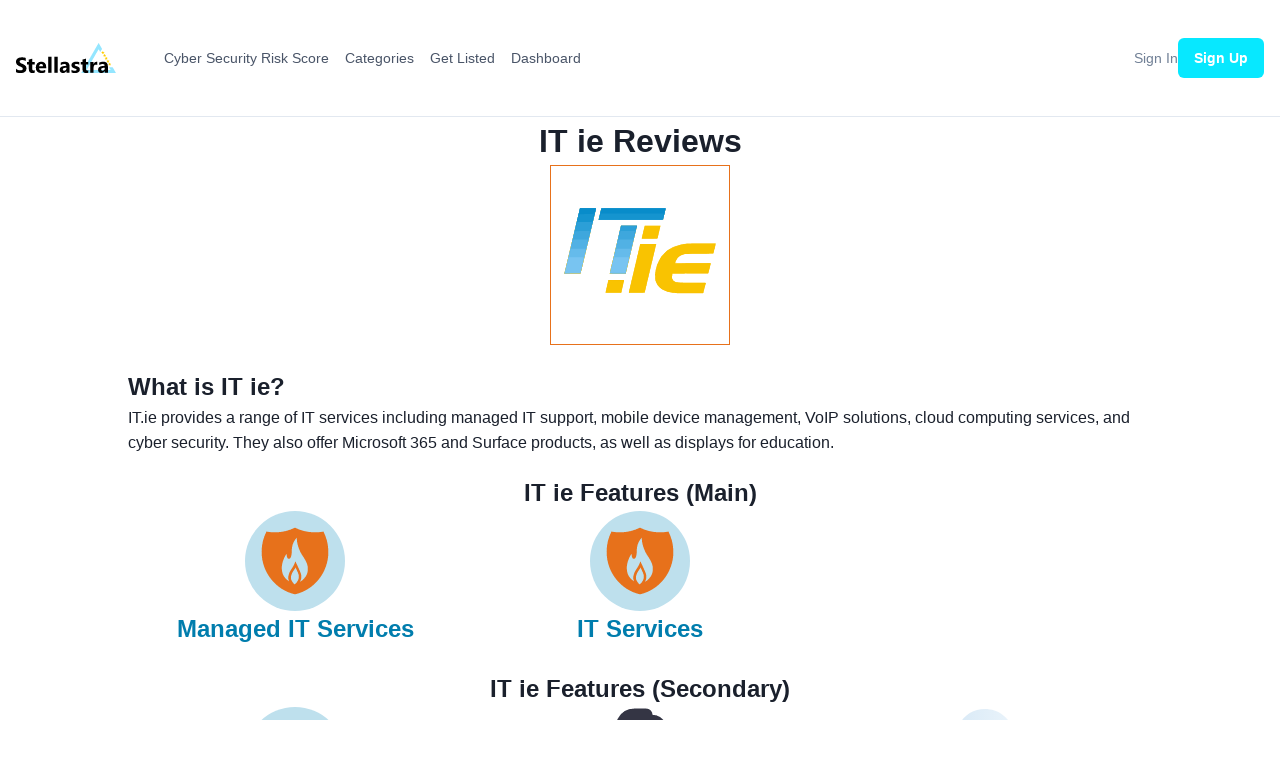

--- FILE ---
content_type: text/html; charset=utf-8
request_url: https://platform.stellastra.com/reviews/it-ie
body_size: 78768
content:
<!DOCTYPE html><html lang="en"><head><meta charSet="utf-8"/><meta name="viewport" content="width=device-width, initial-scale=1, shrink-to-fit=no"/><title>IT ie Reviews</title><meta property="og:title" content="IT ie Reviews"/><meta property="og:description" content="Stellastra, the cyber security comparison platform."/><meta name="description" content="Stellastra, the cyber security comparison platform."/><meta name="keywords" content="IT ie ReviewsReviews for IT ie, "/><meta property="og:image" content="https://res.cloudinary.com/doecw8wso/image/upload/v1671718093/stellastra-logo/stellastra_full_1200_627_ifrfjv.png"/><meta property="twitter:image" content="https://res.cloudinary.com/doecw8wso/image/upload/v1671718093/stellastra-logo/stellastra_full_1200_627_ifrfjv.png"/><meta property="og:image:alt" content="Stellastra, the cyber security comparison platform."/><meta property="article:modified_time"/><meta property="twitter:site" content="@stellastracyber"/><meta property="twitter:card" content="summary_large_image"/><meta name="next-head-count" content="13"/><link rel="shortcut icon" href="https://res.cloudinary.com/dnutsfp7d/image/upload/v1666385798/Stellastra_b7riv7.svg"/><link rel="preload" href="/_next/static/css/62512979430bc320.css" as="style"/><link rel="stylesheet" href="/_next/static/css/62512979430bc320.css" data-n-g=""/><noscript data-n-css=""></noscript><script defer="" nomodule="" src="/_next/static/chunks/polyfills-c67a75d1b6f99dc8.js"></script><script src="/_next/static/chunks/webpack-5482aac718c8e024.js" defer=""></script><script src="/_next/static/chunks/framework-2f727325e2acea8b.js" defer=""></script><script src="/_next/static/chunks/main-c7e965398b970978.js" defer=""></script><script src="/_next/static/chunks/pages/_app-910592835d0cdb0b.js" defer=""></script><script src="/_next/static/chunks/c7773329-cdbc8f132628279f.js" defer=""></script><script src="/_next/static/chunks/5675-f1cd91b0aa8598d7.js" defer=""></script><script src="/_next/static/chunks/684-cf4a235aa0844f58.js" defer=""></script><script src="/_next/static/chunks/5537-5228126c5ca786f0.js" defer=""></script><script src="/_next/static/chunks/21-6b88c3c799b5818c.js" defer=""></script><script src="/_next/static/chunks/6904-784357c6a3968551.js" defer=""></script><script src="/_next/static/chunks/pages/reviews/%5Bid%5D-96d394904146c182.js" defer=""></script><script src="/_next/static/XyMCFUNlaosQJgZXbAiAy/_buildManifest.js" defer=""></script><script src="/_next/static/XyMCFUNlaosQJgZXbAiAy/_ssgManifest.js" defer=""></script></head><body><div id="__next"><script async="" src="https://www.googletagmanager.com/gtag/js?id=G-H60090PXB5"></script><script>
          window.dataLayer = window.dataLayer || [];
          function gtag(){dataLayer.push(arguments);}
          gtag('js', new Date());
  
          gtag('config', 'G-H60090PXB5');
          </script><link rel="stylesheet" href="https://rsms.me/inter/inter.css"/><style data-emotion="css-global pjxae6">:host,:root,[data-theme]{--chakra-ring-inset:var(--chakra-empty,/*!*/ /*!*/);--chakra-ring-offset-width:0px;--chakra-ring-offset-color:#fff;--chakra-ring-color:rgba(66, 153, 225, 0.6);--chakra-ring-offset-shadow:0 0 #0000;--chakra-ring-shadow:0 0 #0000;--chakra-space-x-reverse:0;--chakra-space-y-reverse:0;--chakra-colors-transparent:transparent;--chakra-colors-current:currentColor;--chakra-colors-black:#000000;--chakra-colors-white:#FFFFFF;--chakra-colors-whiteAlpha-50:rgba(255, 255, 255, 0.04);--chakra-colors-whiteAlpha-100:rgba(255, 255, 255, 0.06);--chakra-colors-whiteAlpha-200:rgba(255, 255, 255, 0.08);--chakra-colors-whiteAlpha-300:rgba(255, 255, 255, 0.16);--chakra-colors-whiteAlpha-400:rgba(255, 255, 255, 0.24);--chakra-colors-whiteAlpha-500:rgba(255, 255, 255, 0.36);--chakra-colors-whiteAlpha-600:rgba(255, 255, 255, 0.48);--chakra-colors-whiteAlpha-700:rgba(255, 255, 255, 0.64);--chakra-colors-whiteAlpha-800:rgba(255, 255, 255, 0.80);--chakra-colors-whiteAlpha-900:rgba(255, 255, 255, 0.92);--chakra-colors-blackAlpha-50:rgba(0, 0, 0, 0.04);--chakra-colors-blackAlpha-100:rgba(0, 0, 0, 0.06);--chakra-colors-blackAlpha-200:rgba(0, 0, 0, 0.08);--chakra-colors-blackAlpha-300:rgba(0, 0, 0, 0.16);--chakra-colors-blackAlpha-400:rgba(0, 0, 0, 0.24);--chakra-colors-blackAlpha-500:rgba(0, 0, 0, 0.36);--chakra-colors-blackAlpha-600:rgba(0, 0, 0, 0.48);--chakra-colors-blackAlpha-700:rgba(0, 0, 0, 0.64);--chakra-colors-blackAlpha-800:rgba(0, 0, 0, 0.80);--chakra-colors-blackAlpha-900:rgba(0, 0, 0, 0.92);--chakra-colors-gray-50:#F7FAFC;--chakra-colors-gray-100:#EDF2F7;--chakra-colors-gray-200:#E2E8F0;--chakra-colors-gray-300:#CBD5E0;--chakra-colors-gray-400:#A0AEC0;--chakra-colors-gray-500:#718096;--chakra-colors-gray-600:#4A5568;--chakra-colors-gray-700:#2D3748;--chakra-colors-gray-800:#1A202C;--chakra-colors-gray-900:#171923;--chakra-colors-red-50:#FFF5F5;--chakra-colors-red-100:#FED7D7;--chakra-colors-red-200:#FEB2B2;--chakra-colors-red-300:#FC8181;--chakra-colors-red-400:#F56565;--chakra-colors-red-500:#E53E3E;--chakra-colors-red-600:#C53030;--chakra-colors-red-700:#9B2C2C;--chakra-colors-red-800:#822727;--chakra-colors-red-900:#63171B;--chakra-colors-orange-50:#FFFAF0;--chakra-colors-orange-100:#FEEBC8;--chakra-colors-orange-200:#FBD38D;--chakra-colors-orange-300:#F6AD55;--chakra-colors-orange-400:#ED8936;--chakra-colors-orange-500:#DD6B20;--chakra-colors-orange-600:#C05621;--chakra-colors-orange-700:#9C4221;--chakra-colors-orange-800:#7B341E;--chakra-colors-orange-900:#652B19;--chakra-colors-yellow-50:#FFFFF0;--chakra-colors-yellow-100:#FEFCBF;--chakra-colors-yellow-200:#FAF089;--chakra-colors-yellow-300:#F6E05E;--chakra-colors-yellow-400:#ECC94B;--chakra-colors-yellow-500:#D69E2E;--chakra-colors-yellow-600:#B7791F;--chakra-colors-yellow-700:#975A16;--chakra-colors-yellow-800:#744210;--chakra-colors-yellow-900:#5F370E;--chakra-colors-green-50:#F0FFF4;--chakra-colors-green-100:#C6F6D5;--chakra-colors-green-200:#9AE6B4;--chakra-colors-green-300:#68D391;--chakra-colors-green-400:#48BB78;--chakra-colors-green-500:#38A169;--chakra-colors-green-600:#2F855A;--chakra-colors-green-700:#276749;--chakra-colors-green-800:#22543D;--chakra-colors-green-900:#1C4532;--chakra-colors-teal-50:#E6FFFA;--chakra-colors-teal-100:#B2F5EA;--chakra-colors-teal-200:#81E6D9;--chakra-colors-teal-300:#4FD1C5;--chakra-colors-teal-400:#38B2AC;--chakra-colors-teal-500:#319795;--chakra-colors-teal-600:#2C7A7B;--chakra-colors-teal-700:#285E61;--chakra-colors-teal-800:#234E52;--chakra-colors-teal-900:#1D4044;--chakra-colors-blue-50:#e9ffff;--chakra-colors-blue-100:#c9ffff;--chakra-colors-blue-200:#99fcff;--chakra-colors-blue-300:#54f7ff;--chakra-colors-blue-400:#07e8ff;--chakra-colors-blue-500:#00c9ef;--chakra-colors-blue-600:#009fc9;--chakra-colors-blue-700:#007ea1;--chakra-colors-blue-800:#086582;--chakra-colors-blue-900:#0c536d;--chakra-colors-blue-950:#004560;--chakra-colors-cyan-50:#EDFDFD;--chakra-colors-cyan-100:#C4F1F9;--chakra-colors-cyan-200:#9DECF9;--chakra-colors-cyan-300:#76E4F7;--chakra-colors-cyan-400:#0BC5EA;--chakra-colors-cyan-500:#00B5D8;--chakra-colors-cyan-600:#00A3C4;--chakra-colors-cyan-700:#0987A0;--chakra-colors-cyan-800:#086F83;--chakra-colors-cyan-900:#065666;--chakra-colors-purple-50:#FAF5FF;--chakra-colors-purple-100:#E9D8FD;--chakra-colors-purple-200:#D6BCFA;--chakra-colors-purple-300:#B794F4;--chakra-colors-purple-400:#9F7AEA;--chakra-colors-purple-500:#805AD5;--chakra-colors-purple-600:#6B46C1;--chakra-colors-purple-700:#553C9A;--chakra-colors-purple-800:#44337A;--chakra-colors-purple-900:#322659;--chakra-colors-pink-50:#FFF5F7;--chakra-colors-pink-100:#FED7E2;--chakra-colors-pink-200:#FBB6CE;--chakra-colors-pink-300:#F687B3;--chakra-colors-pink-400:#ED64A6;--chakra-colors-pink-500:#D53F8C;--chakra-colors-pink-600:#B83280;--chakra-colors-pink-700:#97266D;--chakra-colors-pink-800:#702459;--chakra-colors-pink-900:#521B41;--chakra-colors-linkedin-50:#E8F4F9;--chakra-colors-linkedin-100:#CFEDFB;--chakra-colors-linkedin-200:#9BDAF3;--chakra-colors-linkedin-300:#68C7EC;--chakra-colors-linkedin-400:#34B3E4;--chakra-colors-linkedin-500:#00A0DC;--chakra-colors-linkedin-600:#008CC9;--chakra-colors-linkedin-700:#0077B5;--chakra-colors-linkedin-800:#005E93;--chakra-colors-linkedin-900:#004471;--chakra-colors-facebook-50:#E8F4F9;--chakra-colors-facebook-100:#D9DEE9;--chakra-colors-facebook-200:#B7C2DA;--chakra-colors-facebook-300:#6482C0;--chakra-colors-facebook-400:#4267B2;--chakra-colors-facebook-500:#385898;--chakra-colors-facebook-600:#314E89;--chakra-colors-facebook-700:#29487D;--chakra-colors-facebook-800:#223B67;--chakra-colors-facebook-900:#1E355B;--chakra-colors-messenger-50:#D0E6FF;--chakra-colors-messenger-100:#B9DAFF;--chakra-colors-messenger-200:#A2CDFF;--chakra-colors-messenger-300:#7AB8FF;--chakra-colors-messenger-400:#2E90FF;--chakra-colors-messenger-500:#0078FF;--chakra-colors-messenger-600:#0063D1;--chakra-colors-messenger-700:#0052AC;--chakra-colors-messenger-800:#003C7E;--chakra-colors-messenger-900:#002C5C;--chakra-colors-whatsapp-50:#dffeec;--chakra-colors-whatsapp-100:#b9f5d0;--chakra-colors-whatsapp-200:#90edb3;--chakra-colors-whatsapp-300:#65e495;--chakra-colors-whatsapp-400:#3cdd78;--chakra-colors-whatsapp-500:#22c35e;--chakra-colors-whatsapp-600:#179848;--chakra-colors-whatsapp-700:#0c6c33;--chakra-colors-whatsapp-800:#01421c;--chakra-colors-whatsapp-900:#001803;--chakra-colors-twitter-50:#E5F4FD;--chakra-colors-twitter-100:#C8E9FB;--chakra-colors-twitter-200:#A8DCFA;--chakra-colors-twitter-300:#83CDF7;--chakra-colors-twitter-400:#57BBF5;--chakra-colors-twitter-500:#1DA1F2;--chakra-colors-twitter-600:#1A94DA;--chakra-colors-twitter-700:#1681BF;--chakra-colors-twitter-800:#136B9E;--chakra-colors-twitter-900:#0D4D71;--chakra-colors-telegram-50:#E3F2F9;--chakra-colors-telegram-100:#C5E4F3;--chakra-colors-telegram-200:#A2D4EC;--chakra-colors-telegram-300:#7AC1E4;--chakra-colors-telegram-400:#47A9DA;--chakra-colors-telegram-500:#0088CC;--chakra-colors-telegram-600:#007AB8;--chakra-colors-telegram-700:#006BA1;--chakra-colors-telegram-800:#005885;--chakra-colors-telegram-900:#003F5E;--chakra-borders-none:0;--chakra-borders-1px:1px solid;--chakra-borders-2px:2px solid;--chakra-borders-4px:4px solid;--chakra-borders-8px:8px solid;--chakra-fonts-heading:-apple-system,BlinkMacSystemFont,"Segoe UI",Helvetica,Arial,sans-serif,"Apple Color Emoji","Segoe UI Emoji","Segoe UI Symbol";--chakra-fonts-body:-apple-system,BlinkMacSystemFont,"Segoe UI",Helvetica,Arial,sans-serif,"Apple Color Emoji","Segoe UI Emoji","Segoe UI Symbol";--chakra-fonts-mono:SFMono-Regular,Menlo,Monaco,Consolas,"Liberation Mono","Courier New",monospace;--chakra-fontSizes-3xs:0.45rem;--chakra-fontSizes-2xs:0.625rem;--chakra-fontSizes-xs:0.75rem;--chakra-fontSizes-sm:0.875rem;--chakra-fontSizes-md:1rem;--chakra-fontSizes-lg:1.125rem;--chakra-fontSizes-xl:1.25rem;--chakra-fontSizes-2xl:1.5rem;--chakra-fontSizes-3xl:1.875rem;--chakra-fontSizes-4xl:2.25rem;--chakra-fontSizes-5xl:3rem;--chakra-fontSizes-6xl:3.75rem;--chakra-fontSizes-7xl:4.5rem;--chakra-fontSizes-8xl:6rem;--chakra-fontSizes-9xl:8rem;--chakra-fontWeights-hairline:100;--chakra-fontWeights-thin:200;--chakra-fontWeights-light:300;--chakra-fontWeights-normal:400;--chakra-fontWeights-medium:500;--chakra-fontWeights-semibold:600;--chakra-fontWeights-bold:700;--chakra-fontWeights-extrabold:800;--chakra-fontWeights-black:900;--chakra-letterSpacings-tighter:-0.05em;--chakra-letterSpacings-tight:-0.025em;--chakra-letterSpacings-normal:0;--chakra-letterSpacings-wide:0.025em;--chakra-letterSpacings-wider:0.05em;--chakra-letterSpacings-widest:0.1em;--chakra-lineHeights-3:.75rem;--chakra-lineHeights-4:1rem;--chakra-lineHeights-5:1.25rem;--chakra-lineHeights-6:1.5rem;--chakra-lineHeights-7:1.75rem;--chakra-lineHeights-8:2rem;--chakra-lineHeights-9:2.25rem;--chakra-lineHeights-10:2.5rem;--chakra-lineHeights-normal:normal;--chakra-lineHeights-none:1;--chakra-lineHeights-shorter:1.25;--chakra-lineHeights-short:1.375;--chakra-lineHeights-base:1.5;--chakra-lineHeights-tall:1.625;--chakra-lineHeights-taller:2;--chakra-radii-none:0;--chakra-radii-sm:0.125rem;--chakra-radii-base:0.25rem;--chakra-radii-md:0.375rem;--chakra-radii-lg:0.5rem;--chakra-radii-xl:0.75rem;--chakra-radii-2xl:1rem;--chakra-radii-3xl:1.5rem;--chakra-radii-full:9999px;--chakra-space-1:0.25rem;--chakra-space-2:0.5rem;--chakra-space-3:0.75rem;--chakra-space-4:1rem;--chakra-space-5:1.25rem;--chakra-space-6:1.5rem;--chakra-space-7:1.75rem;--chakra-space-8:2rem;--chakra-space-9:2.25rem;--chakra-space-10:2.5rem;--chakra-space-12:3rem;--chakra-space-14:3.5rem;--chakra-space-16:4rem;--chakra-space-20:5rem;--chakra-space-24:6rem;--chakra-space-28:7rem;--chakra-space-32:8rem;--chakra-space-36:9rem;--chakra-space-40:10rem;--chakra-space-44:11rem;--chakra-space-48:12rem;--chakra-space-52:13rem;--chakra-space-56:14rem;--chakra-space-60:15rem;--chakra-space-64:16rem;--chakra-space-72:18rem;--chakra-space-80:20rem;--chakra-space-96:24rem;--chakra-space-px:1px;--chakra-space-0-5:0.125rem;--chakra-space-1-5:0.375rem;--chakra-space-2-5:0.625rem;--chakra-space-3-5:0.875rem;--chakra-shadows-xs:0 0 0 1px rgba(0, 0, 0, 0.05);--chakra-shadows-sm:0 1px 2px 0 rgba(0, 0, 0, 0.05);--chakra-shadows-base:0 1px 3px 0 rgba(0, 0, 0, 0.1),0 1px 2px 0 rgba(0, 0, 0, 0.06);--chakra-shadows-md:0 4px 6px -1px rgba(0, 0, 0, 0.1),0 2px 4px -1px rgba(0, 0, 0, 0.06);--chakra-shadows-lg:0 10px 15px -3px rgba(0, 0, 0, 0.1),0 4px 6px -2px rgba(0, 0, 0, 0.05);--chakra-shadows-xl:0 20px 25px -5px rgba(0, 0, 0, 0.1),0 10px 10px -5px rgba(0, 0, 0, 0.04);--chakra-shadows-2xl:0 25px 50px -12px rgba(0, 0, 0, 0.25);--chakra-shadows-outline:0 0 0 3px rgba(66, 153, 225, 0.6);--chakra-shadows-inner:inset 0 2px 4px 0 rgba(0,0,0,0.06);--chakra-shadows-none:none;--chakra-shadows-dark-lg:rgba(0, 0, 0, 0.1) 0px 0px 0px 1px,rgba(0, 0, 0, 0.2) 0px 5px 10px,rgba(0, 0, 0, 0.4) 0px 15px 40px;--chakra-sizes-1:0.25rem;--chakra-sizes-2:0.5rem;--chakra-sizes-3:0.75rem;--chakra-sizes-4:1rem;--chakra-sizes-5:1.25rem;--chakra-sizes-6:1.5rem;--chakra-sizes-7:1.75rem;--chakra-sizes-8:2rem;--chakra-sizes-9:2.25rem;--chakra-sizes-10:2.5rem;--chakra-sizes-12:3rem;--chakra-sizes-14:3.5rem;--chakra-sizes-16:4rem;--chakra-sizes-20:5rem;--chakra-sizes-24:6rem;--chakra-sizes-28:7rem;--chakra-sizes-32:8rem;--chakra-sizes-36:9rem;--chakra-sizes-40:10rem;--chakra-sizes-44:11rem;--chakra-sizes-48:12rem;--chakra-sizes-52:13rem;--chakra-sizes-56:14rem;--chakra-sizes-60:15rem;--chakra-sizes-64:16rem;--chakra-sizes-72:18rem;--chakra-sizes-80:20rem;--chakra-sizes-96:24rem;--chakra-sizes-px:1px;--chakra-sizes-0-5:0.125rem;--chakra-sizes-1-5:0.375rem;--chakra-sizes-2-5:0.625rem;--chakra-sizes-3-5:0.875rem;--chakra-sizes-max:max-content;--chakra-sizes-min:min-content;--chakra-sizes-full:100%;--chakra-sizes-3xs:14rem;--chakra-sizes-2xs:16rem;--chakra-sizes-xs:20rem;--chakra-sizes-sm:24rem;--chakra-sizes-md:28rem;--chakra-sizes-lg:32rem;--chakra-sizes-xl:36rem;--chakra-sizes-2xl:42rem;--chakra-sizes-3xl:48rem;--chakra-sizes-4xl:56rem;--chakra-sizes-5xl:64rem;--chakra-sizes-6xl:72rem;--chakra-sizes-7xl:80rem;--chakra-sizes-8xl:90rem;--chakra-sizes-prose:60ch;--chakra-sizes-container-sm:640px;--chakra-sizes-container-md:768px;--chakra-sizes-container-lg:1024px;--chakra-sizes-container-xl:1280px;--chakra-zIndices-hide:-1;--chakra-zIndices-auto:auto;--chakra-zIndices-base:0;--chakra-zIndices-docked:10;--chakra-zIndices-dropdown:1000;--chakra-zIndices-sticky:1100;--chakra-zIndices-banner:1200;--chakra-zIndices-overlay:1300;--chakra-zIndices-modal:1400;--chakra-zIndices-popover:1500;--chakra-zIndices-skipLink:1600;--chakra-zIndices-toast:1700;--chakra-zIndices-tooltip:1800;--chakra-transition-property-common:background-color,border-color,color,fill,stroke,opacity,box-shadow,transform;--chakra-transition-property-colors:background-color,border-color,color,fill,stroke;--chakra-transition-property-dimensions:width,height;--chakra-transition-property-position:left,right,top,bottom;--chakra-transition-property-background:background-color,background-image,background-position;--chakra-transition-easing-ease-in:cubic-bezier(0.4, 0, 1, 1);--chakra-transition-easing-ease-out:cubic-bezier(0, 0, 0.2, 1);--chakra-transition-easing-ease-in-out:cubic-bezier(0.4, 0, 0.2, 1);--chakra-transition-duration-ultra-fast:50ms;--chakra-transition-duration-faster:100ms;--chakra-transition-duration-fast:150ms;--chakra-transition-duration-normal:200ms;--chakra-transition-duration-slow:300ms;--chakra-transition-duration-slower:400ms;--chakra-transition-duration-ultra-slow:500ms;--chakra-blur-none:0;--chakra-blur-sm:4px;--chakra-blur-base:8px;--chakra-blur-md:12px;--chakra-blur-lg:16px;--chakra-blur-xl:24px;--chakra-blur-2xl:40px;--chakra-blur-3xl:64px;--chakra-breakpoints-base:0em;--chakra-breakpoints-sm:30em;--chakra-breakpoints-md:48em;--chakra-breakpoints-lg:62em;--chakra-breakpoints-xl:80em;--chakra-breakpoints-2xl:96em;}.chakra-ui-light :host:not([data-theme]),.chakra-ui-light :root:not([data-theme]),.chakra-ui-light [data-theme]:not([data-theme]),[data-theme=light] :host:not([data-theme]),[data-theme=light] :root:not([data-theme]),[data-theme=light] [data-theme]:not([data-theme]),:host[data-theme=light],:root[data-theme=light],[data-theme][data-theme=light]{--chakra-colors-chakra-body-text:var(--chakra-colors-gray-800);--chakra-colors-chakra-body-bg:var(--chakra-colors-white);--chakra-colors-chakra-border-color:var(--chakra-colors-gray-200);--chakra-colors-chakra-inverse-text:var(--chakra-colors-white);--chakra-colors-chakra-subtle-bg:var(--chakra-colors-gray-100);--chakra-colors-chakra-subtle-text:var(--chakra-colors-gray-600);--chakra-colors-chakra-placeholder-color:var(--chakra-colors-gray-500);}.chakra-ui-dark :host:not([data-theme]),.chakra-ui-dark :root:not([data-theme]),.chakra-ui-dark [data-theme]:not([data-theme]),[data-theme=dark] :host:not([data-theme]),[data-theme=dark] :root:not([data-theme]),[data-theme=dark] [data-theme]:not([data-theme]),:host[data-theme=dark],:root[data-theme=dark],[data-theme][data-theme=dark]{--chakra-colors-chakra-body-text:var(--chakra-colors-whiteAlpha-900);--chakra-colors-chakra-body-bg:var(--chakra-colors-gray-800);--chakra-colors-chakra-border-color:var(--chakra-colors-whiteAlpha-300);--chakra-colors-chakra-inverse-text:var(--chakra-colors-gray-800);--chakra-colors-chakra-subtle-bg:var(--chakra-colors-gray-700);--chakra-colors-chakra-subtle-text:var(--chakra-colors-gray-400);--chakra-colors-chakra-placeholder-color:var(--chakra-colors-whiteAlpha-400);}</style><style data-emotion="css-global fubdgu">html{line-height:1.5;-webkit-text-size-adjust:100%;font-family:system-ui,sans-serif;-webkit-font-smoothing:antialiased;text-rendering:optimizeLegibility;-moz-osx-font-smoothing:grayscale;touch-action:manipulation;}body{position:relative;min-height:100%;margin:0;font-feature-settings:"kern";}:where(*, *::before, *::after){border-width:0;border-style:solid;box-sizing:border-box;word-wrap:break-word;}main{display:block;}hr{border-top-width:1px;box-sizing:content-box;height:0;overflow:visible;}:where(pre, code, kbd,samp){font-family:SFMono-Regular,Menlo,Monaco,Consolas,monospace;font-size:1em;}a{background-color:transparent;color:inherit;-webkit-text-decoration:inherit;text-decoration:inherit;}abbr[title]{border-bottom:none;-webkit-text-decoration:underline;text-decoration:underline;-webkit-text-decoration:underline dotted;-webkit-text-decoration:underline dotted;text-decoration:underline dotted;}:where(b, strong){font-weight:bold;}small{font-size:80%;}:where(sub,sup){font-size:75%;line-height:0;position:relative;vertical-align:baseline;}sub{bottom:-0.25em;}sup{top:-0.5em;}img{border-style:none;}:where(button, input, optgroup, select, textarea){font-family:inherit;font-size:100%;line-height:1.15;margin:0;}:where(button, input){overflow:visible;}:where(button, select){text-transform:none;}:where(
          button::-moz-focus-inner,
          [type="button"]::-moz-focus-inner,
          [type="reset"]::-moz-focus-inner,
          [type="submit"]::-moz-focus-inner
        ){border-style:none;padding:0;}fieldset{padding:0.35em 0.75em 0.625em;}legend{box-sizing:border-box;color:inherit;display:table;max-width:100%;padding:0;white-space:normal;}progress{vertical-align:baseline;}textarea{overflow:auto;}:where([type="checkbox"], [type="radio"]){box-sizing:border-box;padding:0;}input[type="number"]::-webkit-inner-spin-button,input[type="number"]::-webkit-outer-spin-button{-webkit-appearance:none!important;}input[type="number"]{-moz-appearance:textfield;}input[type="search"]{-webkit-appearance:textfield;outline-offset:-2px;}input[type="search"]::-webkit-search-decoration{-webkit-appearance:none!important;}::-webkit-file-upload-button{-webkit-appearance:button;font:inherit;}details{display:block;}summary{display:-webkit-box;display:-webkit-list-item;display:-ms-list-itembox;display:list-item;}template{display:none;}[hidden]{display:none!important;}:where(
          blockquote,
          dl,
          dd,
          h1,
          h2,
          h3,
          h4,
          h5,
          h6,
          hr,
          figure,
          p,
          pre
        ){margin:0;}button{background:transparent;padding:0;}fieldset{margin:0;padding:0;}:where(ol, ul){margin:0;padding:0;}textarea{resize:vertical;}:where(button, [role="button"]){cursor:pointer;}button::-moz-focus-inner{border:0!important;}table{border-collapse:collapse;}:where(h1, h2, h3, h4, h5, h6){font-size:inherit;font-weight:inherit;}:where(button, input, optgroup, select, textarea){padding:0;line-height:inherit;color:inherit;}:where(img, svg, video, canvas, audio, iframe, embed, object){display:block;}:where(img, video){max-width:100%;height:auto;}[data-js-focus-visible] :focus:not([data-focus-visible-added]):not(
          [data-focus-visible-disabled]
        ){outline:none;box-shadow:none;}select::-ms-expand{display:none;}:root,:host{--chakra-vh:100vh;}@supports (height: -webkit-fill-available){:root,:host{--chakra-vh:-webkit-fill-available;}}@supports (height: -moz-fill-available){:root,:host{--chakra-vh:-moz-fill-available;}}@supports (height: 100dvh){:root,:host{--chakra-vh:100dvh;}}</style><style data-emotion="css-global 1cgn62j">body{font-family:var(--chakra-fonts-body);color:var(--chakra-colors-chakra-body-text);background:var(--chakra-colors-chakra-body-bg);transition-property:background-color;transition-duration:var(--chakra-transition-duration-normal);line-height:var(--chakra-lineHeights-base);}*::-webkit-input-placeholder{color:var(--chakra-colors-chakra-placeholder-color);}*::-moz-placeholder{color:var(--chakra-colors-chakra-placeholder-color);}*:-ms-input-placeholder{color:var(--chakra-colors-chakra-placeholder-color);}*::placeholder{color:var(--chakra-colors-chakra-placeholder-color);}*,*::before,::after{border-color:var(--chakra-colors-chakra-border-color);}</style><style data-emotion="css-global pjxae6">:host,:root,[data-theme]{--chakra-ring-inset:var(--chakra-empty,/*!*/ /*!*/);--chakra-ring-offset-width:0px;--chakra-ring-offset-color:#fff;--chakra-ring-color:rgba(66, 153, 225, 0.6);--chakra-ring-offset-shadow:0 0 #0000;--chakra-ring-shadow:0 0 #0000;--chakra-space-x-reverse:0;--chakra-space-y-reverse:0;--chakra-colors-transparent:transparent;--chakra-colors-current:currentColor;--chakra-colors-black:#000000;--chakra-colors-white:#FFFFFF;--chakra-colors-whiteAlpha-50:rgba(255, 255, 255, 0.04);--chakra-colors-whiteAlpha-100:rgba(255, 255, 255, 0.06);--chakra-colors-whiteAlpha-200:rgba(255, 255, 255, 0.08);--chakra-colors-whiteAlpha-300:rgba(255, 255, 255, 0.16);--chakra-colors-whiteAlpha-400:rgba(255, 255, 255, 0.24);--chakra-colors-whiteAlpha-500:rgba(255, 255, 255, 0.36);--chakra-colors-whiteAlpha-600:rgba(255, 255, 255, 0.48);--chakra-colors-whiteAlpha-700:rgba(255, 255, 255, 0.64);--chakra-colors-whiteAlpha-800:rgba(255, 255, 255, 0.80);--chakra-colors-whiteAlpha-900:rgba(255, 255, 255, 0.92);--chakra-colors-blackAlpha-50:rgba(0, 0, 0, 0.04);--chakra-colors-blackAlpha-100:rgba(0, 0, 0, 0.06);--chakra-colors-blackAlpha-200:rgba(0, 0, 0, 0.08);--chakra-colors-blackAlpha-300:rgba(0, 0, 0, 0.16);--chakra-colors-blackAlpha-400:rgba(0, 0, 0, 0.24);--chakra-colors-blackAlpha-500:rgba(0, 0, 0, 0.36);--chakra-colors-blackAlpha-600:rgba(0, 0, 0, 0.48);--chakra-colors-blackAlpha-700:rgba(0, 0, 0, 0.64);--chakra-colors-blackAlpha-800:rgba(0, 0, 0, 0.80);--chakra-colors-blackAlpha-900:rgba(0, 0, 0, 0.92);--chakra-colors-gray-50:#F7FAFC;--chakra-colors-gray-100:#EDF2F7;--chakra-colors-gray-200:#E2E8F0;--chakra-colors-gray-300:#CBD5E0;--chakra-colors-gray-400:#A0AEC0;--chakra-colors-gray-500:#718096;--chakra-colors-gray-600:#4A5568;--chakra-colors-gray-700:#2D3748;--chakra-colors-gray-800:#1A202C;--chakra-colors-gray-900:#171923;--chakra-colors-red-50:#FFF5F5;--chakra-colors-red-100:#FED7D7;--chakra-colors-red-200:#FEB2B2;--chakra-colors-red-300:#FC8181;--chakra-colors-red-400:#F56565;--chakra-colors-red-500:#E53E3E;--chakra-colors-red-600:#C53030;--chakra-colors-red-700:#9B2C2C;--chakra-colors-red-800:#822727;--chakra-colors-red-900:#63171B;--chakra-colors-orange-50:#FFFAF0;--chakra-colors-orange-100:#FEEBC8;--chakra-colors-orange-200:#FBD38D;--chakra-colors-orange-300:#F6AD55;--chakra-colors-orange-400:#ED8936;--chakra-colors-orange-500:#DD6B20;--chakra-colors-orange-600:#C05621;--chakra-colors-orange-700:#9C4221;--chakra-colors-orange-800:#7B341E;--chakra-colors-orange-900:#652B19;--chakra-colors-yellow-50:#FFFFF0;--chakra-colors-yellow-100:#FEFCBF;--chakra-colors-yellow-200:#FAF089;--chakra-colors-yellow-300:#F6E05E;--chakra-colors-yellow-400:#ECC94B;--chakra-colors-yellow-500:#D69E2E;--chakra-colors-yellow-600:#B7791F;--chakra-colors-yellow-700:#975A16;--chakra-colors-yellow-800:#744210;--chakra-colors-yellow-900:#5F370E;--chakra-colors-green-50:#F0FFF4;--chakra-colors-green-100:#C6F6D5;--chakra-colors-green-200:#9AE6B4;--chakra-colors-green-300:#68D391;--chakra-colors-green-400:#48BB78;--chakra-colors-green-500:#38A169;--chakra-colors-green-600:#2F855A;--chakra-colors-green-700:#276749;--chakra-colors-green-800:#22543D;--chakra-colors-green-900:#1C4532;--chakra-colors-teal-50:#E6FFFA;--chakra-colors-teal-100:#B2F5EA;--chakra-colors-teal-200:#81E6D9;--chakra-colors-teal-300:#4FD1C5;--chakra-colors-teal-400:#38B2AC;--chakra-colors-teal-500:#319795;--chakra-colors-teal-600:#2C7A7B;--chakra-colors-teal-700:#285E61;--chakra-colors-teal-800:#234E52;--chakra-colors-teal-900:#1D4044;--chakra-colors-blue-50:#e9ffff;--chakra-colors-blue-100:#c9ffff;--chakra-colors-blue-200:#99fcff;--chakra-colors-blue-300:#54f7ff;--chakra-colors-blue-400:#07e8ff;--chakra-colors-blue-500:#00c9ef;--chakra-colors-blue-600:#009fc9;--chakra-colors-blue-700:#007ea1;--chakra-colors-blue-800:#086582;--chakra-colors-blue-900:#0c536d;--chakra-colors-blue-950:#004560;--chakra-colors-cyan-50:#EDFDFD;--chakra-colors-cyan-100:#C4F1F9;--chakra-colors-cyan-200:#9DECF9;--chakra-colors-cyan-300:#76E4F7;--chakra-colors-cyan-400:#0BC5EA;--chakra-colors-cyan-500:#00B5D8;--chakra-colors-cyan-600:#00A3C4;--chakra-colors-cyan-700:#0987A0;--chakra-colors-cyan-800:#086F83;--chakra-colors-cyan-900:#065666;--chakra-colors-purple-50:#FAF5FF;--chakra-colors-purple-100:#E9D8FD;--chakra-colors-purple-200:#D6BCFA;--chakra-colors-purple-300:#B794F4;--chakra-colors-purple-400:#9F7AEA;--chakra-colors-purple-500:#805AD5;--chakra-colors-purple-600:#6B46C1;--chakra-colors-purple-700:#553C9A;--chakra-colors-purple-800:#44337A;--chakra-colors-purple-900:#322659;--chakra-colors-pink-50:#FFF5F7;--chakra-colors-pink-100:#FED7E2;--chakra-colors-pink-200:#FBB6CE;--chakra-colors-pink-300:#F687B3;--chakra-colors-pink-400:#ED64A6;--chakra-colors-pink-500:#D53F8C;--chakra-colors-pink-600:#B83280;--chakra-colors-pink-700:#97266D;--chakra-colors-pink-800:#702459;--chakra-colors-pink-900:#521B41;--chakra-colors-linkedin-50:#E8F4F9;--chakra-colors-linkedin-100:#CFEDFB;--chakra-colors-linkedin-200:#9BDAF3;--chakra-colors-linkedin-300:#68C7EC;--chakra-colors-linkedin-400:#34B3E4;--chakra-colors-linkedin-500:#00A0DC;--chakra-colors-linkedin-600:#008CC9;--chakra-colors-linkedin-700:#0077B5;--chakra-colors-linkedin-800:#005E93;--chakra-colors-linkedin-900:#004471;--chakra-colors-facebook-50:#E8F4F9;--chakra-colors-facebook-100:#D9DEE9;--chakra-colors-facebook-200:#B7C2DA;--chakra-colors-facebook-300:#6482C0;--chakra-colors-facebook-400:#4267B2;--chakra-colors-facebook-500:#385898;--chakra-colors-facebook-600:#314E89;--chakra-colors-facebook-700:#29487D;--chakra-colors-facebook-800:#223B67;--chakra-colors-facebook-900:#1E355B;--chakra-colors-messenger-50:#D0E6FF;--chakra-colors-messenger-100:#B9DAFF;--chakra-colors-messenger-200:#A2CDFF;--chakra-colors-messenger-300:#7AB8FF;--chakra-colors-messenger-400:#2E90FF;--chakra-colors-messenger-500:#0078FF;--chakra-colors-messenger-600:#0063D1;--chakra-colors-messenger-700:#0052AC;--chakra-colors-messenger-800:#003C7E;--chakra-colors-messenger-900:#002C5C;--chakra-colors-whatsapp-50:#dffeec;--chakra-colors-whatsapp-100:#b9f5d0;--chakra-colors-whatsapp-200:#90edb3;--chakra-colors-whatsapp-300:#65e495;--chakra-colors-whatsapp-400:#3cdd78;--chakra-colors-whatsapp-500:#22c35e;--chakra-colors-whatsapp-600:#179848;--chakra-colors-whatsapp-700:#0c6c33;--chakra-colors-whatsapp-800:#01421c;--chakra-colors-whatsapp-900:#001803;--chakra-colors-twitter-50:#E5F4FD;--chakra-colors-twitter-100:#C8E9FB;--chakra-colors-twitter-200:#A8DCFA;--chakra-colors-twitter-300:#83CDF7;--chakra-colors-twitter-400:#57BBF5;--chakra-colors-twitter-500:#1DA1F2;--chakra-colors-twitter-600:#1A94DA;--chakra-colors-twitter-700:#1681BF;--chakra-colors-twitter-800:#136B9E;--chakra-colors-twitter-900:#0D4D71;--chakra-colors-telegram-50:#E3F2F9;--chakra-colors-telegram-100:#C5E4F3;--chakra-colors-telegram-200:#A2D4EC;--chakra-colors-telegram-300:#7AC1E4;--chakra-colors-telegram-400:#47A9DA;--chakra-colors-telegram-500:#0088CC;--chakra-colors-telegram-600:#007AB8;--chakra-colors-telegram-700:#006BA1;--chakra-colors-telegram-800:#005885;--chakra-colors-telegram-900:#003F5E;--chakra-borders-none:0;--chakra-borders-1px:1px solid;--chakra-borders-2px:2px solid;--chakra-borders-4px:4px solid;--chakra-borders-8px:8px solid;--chakra-fonts-heading:-apple-system,BlinkMacSystemFont,"Segoe UI",Helvetica,Arial,sans-serif,"Apple Color Emoji","Segoe UI Emoji","Segoe UI Symbol";--chakra-fonts-body:-apple-system,BlinkMacSystemFont,"Segoe UI",Helvetica,Arial,sans-serif,"Apple Color Emoji","Segoe UI Emoji","Segoe UI Symbol";--chakra-fonts-mono:SFMono-Regular,Menlo,Monaco,Consolas,"Liberation Mono","Courier New",monospace;--chakra-fontSizes-3xs:0.45rem;--chakra-fontSizes-2xs:0.625rem;--chakra-fontSizes-xs:0.75rem;--chakra-fontSizes-sm:0.875rem;--chakra-fontSizes-md:1rem;--chakra-fontSizes-lg:1.125rem;--chakra-fontSizes-xl:1.25rem;--chakra-fontSizes-2xl:1.5rem;--chakra-fontSizes-3xl:1.875rem;--chakra-fontSizes-4xl:2.25rem;--chakra-fontSizes-5xl:3rem;--chakra-fontSizes-6xl:3.75rem;--chakra-fontSizes-7xl:4.5rem;--chakra-fontSizes-8xl:6rem;--chakra-fontSizes-9xl:8rem;--chakra-fontWeights-hairline:100;--chakra-fontWeights-thin:200;--chakra-fontWeights-light:300;--chakra-fontWeights-normal:400;--chakra-fontWeights-medium:500;--chakra-fontWeights-semibold:600;--chakra-fontWeights-bold:700;--chakra-fontWeights-extrabold:800;--chakra-fontWeights-black:900;--chakra-letterSpacings-tighter:-0.05em;--chakra-letterSpacings-tight:-0.025em;--chakra-letterSpacings-normal:0;--chakra-letterSpacings-wide:0.025em;--chakra-letterSpacings-wider:0.05em;--chakra-letterSpacings-widest:0.1em;--chakra-lineHeights-3:.75rem;--chakra-lineHeights-4:1rem;--chakra-lineHeights-5:1.25rem;--chakra-lineHeights-6:1.5rem;--chakra-lineHeights-7:1.75rem;--chakra-lineHeights-8:2rem;--chakra-lineHeights-9:2.25rem;--chakra-lineHeights-10:2.5rem;--chakra-lineHeights-normal:normal;--chakra-lineHeights-none:1;--chakra-lineHeights-shorter:1.25;--chakra-lineHeights-short:1.375;--chakra-lineHeights-base:1.5;--chakra-lineHeights-tall:1.625;--chakra-lineHeights-taller:2;--chakra-radii-none:0;--chakra-radii-sm:0.125rem;--chakra-radii-base:0.25rem;--chakra-radii-md:0.375rem;--chakra-radii-lg:0.5rem;--chakra-radii-xl:0.75rem;--chakra-radii-2xl:1rem;--chakra-radii-3xl:1.5rem;--chakra-radii-full:9999px;--chakra-space-1:0.25rem;--chakra-space-2:0.5rem;--chakra-space-3:0.75rem;--chakra-space-4:1rem;--chakra-space-5:1.25rem;--chakra-space-6:1.5rem;--chakra-space-7:1.75rem;--chakra-space-8:2rem;--chakra-space-9:2.25rem;--chakra-space-10:2.5rem;--chakra-space-12:3rem;--chakra-space-14:3.5rem;--chakra-space-16:4rem;--chakra-space-20:5rem;--chakra-space-24:6rem;--chakra-space-28:7rem;--chakra-space-32:8rem;--chakra-space-36:9rem;--chakra-space-40:10rem;--chakra-space-44:11rem;--chakra-space-48:12rem;--chakra-space-52:13rem;--chakra-space-56:14rem;--chakra-space-60:15rem;--chakra-space-64:16rem;--chakra-space-72:18rem;--chakra-space-80:20rem;--chakra-space-96:24rem;--chakra-space-px:1px;--chakra-space-0-5:0.125rem;--chakra-space-1-5:0.375rem;--chakra-space-2-5:0.625rem;--chakra-space-3-5:0.875rem;--chakra-shadows-xs:0 0 0 1px rgba(0, 0, 0, 0.05);--chakra-shadows-sm:0 1px 2px 0 rgba(0, 0, 0, 0.05);--chakra-shadows-base:0 1px 3px 0 rgba(0, 0, 0, 0.1),0 1px 2px 0 rgba(0, 0, 0, 0.06);--chakra-shadows-md:0 4px 6px -1px rgba(0, 0, 0, 0.1),0 2px 4px -1px rgba(0, 0, 0, 0.06);--chakra-shadows-lg:0 10px 15px -3px rgba(0, 0, 0, 0.1),0 4px 6px -2px rgba(0, 0, 0, 0.05);--chakra-shadows-xl:0 20px 25px -5px rgba(0, 0, 0, 0.1),0 10px 10px -5px rgba(0, 0, 0, 0.04);--chakra-shadows-2xl:0 25px 50px -12px rgba(0, 0, 0, 0.25);--chakra-shadows-outline:0 0 0 3px rgba(66, 153, 225, 0.6);--chakra-shadows-inner:inset 0 2px 4px 0 rgba(0,0,0,0.06);--chakra-shadows-none:none;--chakra-shadows-dark-lg:rgba(0, 0, 0, 0.1) 0px 0px 0px 1px,rgba(0, 0, 0, 0.2) 0px 5px 10px,rgba(0, 0, 0, 0.4) 0px 15px 40px;--chakra-sizes-1:0.25rem;--chakra-sizes-2:0.5rem;--chakra-sizes-3:0.75rem;--chakra-sizes-4:1rem;--chakra-sizes-5:1.25rem;--chakra-sizes-6:1.5rem;--chakra-sizes-7:1.75rem;--chakra-sizes-8:2rem;--chakra-sizes-9:2.25rem;--chakra-sizes-10:2.5rem;--chakra-sizes-12:3rem;--chakra-sizes-14:3.5rem;--chakra-sizes-16:4rem;--chakra-sizes-20:5rem;--chakra-sizes-24:6rem;--chakra-sizes-28:7rem;--chakra-sizes-32:8rem;--chakra-sizes-36:9rem;--chakra-sizes-40:10rem;--chakra-sizes-44:11rem;--chakra-sizes-48:12rem;--chakra-sizes-52:13rem;--chakra-sizes-56:14rem;--chakra-sizes-60:15rem;--chakra-sizes-64:16rem;--chakra-sizes-72:18rem;--chakra-sizes-80:20rem;--chakra-sizes-96:24rem;--chakra-sizes-px:1px;--chakra-sizes-0-5:0.125rem;--chakra-sizes-1-5:0.375rem;--chakra-sizes-2-5:0.625rem;--chakra-sizes-3-5:0.875rem;--chakra-sizes-max:max-content;--chakra-sizes-min:min-content;--chakra-sizes-full:100%;--chakra-sizes-3xs:14rem;--chakra-sizes-2xs:16rem;--chakra-sizes-xs:20rem;--chakra-sizes-sm:24rem;--chakra-sizes-md:28rem;--chakra-sizes-lg:32rem;--chakra-sizes-xl:36rem;--chakra-sizes-2xl:42rem;--chakra-sizes-3xl:48rem;--chakra-sizes-4xl:56rem;--chakra-sizes-5xl:64rem;--chakra-sizes-6xl:72rem;--chakra-sizes-7xl:80rem;--chakra-sizes-8xl:90rem;--chakra-sizes-prose:60ch;--chakra-sizes-container-sm:640px;--chakra-sizes-container-md:768px;--chakra-sizes-container-lg:1024px;--chakra-sizes-container-xl:1280px;--chakra-zIndices-hide:-1;--chakra-zIndices-auto:auto;--chakra-zIndices-base:0;--chakra-zIndices-docked:10;--chakra-zIndices-dropdown:1000;--chakra-zIndices-sticky:1100;--chakra-zIndices-banner:1200;--chakra-zIndices-overlay:1300;--chakra-zIndices-modal:1400;--chakra-zIndices-popover:1500;--chakra-zIndices-skipLink:1600;--chakra-zIndices-toast:1700;--chakra-zIndices-tooltip:1800;--chakra-transition-property-common:background-color,border-color,color,fill,stroke,opacity,box-shadow,transform;--chakra-transition-property-colors:background-color,border-color,color,fill,stroke;--chakra-transition-property-dimensions:width,height;--chakra-transition-property-position:left,right,top,bottom;--chakra-transition-property-background:background-color,background-image,background-position;--chakra-transition-easing-ease-in:cubic-bezier(0.4, 0, 1, 1);--chakra-transition-easing-ease-out:cubic-bezier(0, 0, 0.2, 1);--chakra-transition-easing-ease-in-out:cubic-bezier(0.4, 0, 0.2, 1);--chakra-transition-duration-ultra-fast:50ms;--chakra-transition-duration-faster:100ms;--chakra-transition-duration-fast:150ms;--chakra-transition-duration-normal:200ms;--chakra-transition-duration-slow:300ms;--chakra-transition-duration-slower:400ms;--chakra-transition-duration-ultra-slow:500ms;--chakra-blur-none:0;--chakra-blur-sm:4px;--chakra-blur-base:8px;--chakra-blur-md:12px;--chakra-blur-lg:16px;--chakra-blur-xl:24px;--chakra-blur-2xl:40px;--chakra-blur-3xl:64px;--chakra-breakpoints-base:0em;--chakra-breakpoints-sm:30em;--chakra-breakpoints-md:48em;--chakra-breakpoints-lg:62em;--chakra-breakpoints-xl:80em;--chakra-breakpoints-2xl:96em;}.chakra-ui-light :host:not([data-theme]),.chakra-ui-light :root:not([data-theme]),.chakra-ui-light [data-theme]:not([data-theme]),[data-theme=light] :host:not([data-theme]),[data-theme=light] :root:not([data-theme]),[data-theme=light] [data-theme]:not([data-theme]),:host[data-theme=light],:root[data-theme=light],[data-theme][data-theme=light]{--chakra-colors-chakra-body-text:var(--chakra-colors-gray-800);--chakra-colors-chakra-body-bg:var(--chakra-colors-white);--chakra-colors-chakra-border-color:var(--chakra-colors-gray-200);--chakra-colors-chakra-inverse-text:var(--chakra-colors-white);--chakra-colors-chakra-subtle-bg:var(--chakra-colors-gray-100);--chakra-colors-chakra-subtle-text:var(--chakra-colors-gray-600);--chakra-colors-chakra-placeholder-color:var(--chakra-colors-gray-500);}.chakra-ui-dark :host:not([data-theme]),.chakra-ui-dark :root:not([data-theme]),.chakra-ui-dark [data-theme]:not([data-theme]),[data-theme=dark] :host:not([data-theme]),[data-theme=dark] :root:not([data-theme]),[data-theme=dark] [data-theme]:not([data-theme]),:host[data-theme=dark],:root[data-theme=dark],[data-theme][data-theme=dark]{--chakra-colors-chakra-body-text:var(--chakra-colors-whiteAlpha-900);--chakra-colors-chakra-body-bg:var(--chakra-colors-gray-800);--chakra-colors-chakra-border-color:var(--chakra-colors-whiteAlpha-300);--chakra-colors-chakra-inverse-text:var(--chakra-colors-gray-800);--chakra-colors-chakra-subtle-bg:var(--chakra-colors-gray-700);--chakra-colors-chakra-subtle-text:var(--chakra-colors-gray-400);--chakra-colors-chakra-placeholder-color:var(--chakra-colors-whiteAlpha-400);}</style><style data-emotion="css-global fubdgu">html{line-height:1.5;-webkit-text-size-adjust:100%;font-family:system-ui,sans-serif;-webkit-font-smoothing:antialiased;text-rendering:optimizeLegibility;-moz-osx-font-smoothing:grayscale;touch-action:manipulation;}body{position:relative;min-height:100%;margin:0;font-feature-settings:"kern";}:where(*, *::before, *::after){border-width:0;border-style:solid;box-sizing:border-box;word-wrap:break-word;}main{display:block;}hr{border-top-width:1px;box-sizing:content-box;height:0;overflow:visible;}:where(pre, code, kbd,samp){font-family:SFMono-Regular,Menlo,Monaco,Consolas,monospace;font-size:1em;}a{background-color:transparent;color:inherit;-webkit-text-decoration:inherit;text-decoration:inherit;}abbr[title]{border-bottom:none;-webkit-text-decoration:underline;text-decoration:underline;-webkit-text-decoration:underline dotted;-webkit-text-decoration:underline dotted;text-decoration:underline dotted;}:where(b, strong){font-weight:bold;}small{font-size:80%;}:where(sub,sup){font-size:75%;line-height:0;position:relative;vertical-align:baseline;}sub{bottom:-0.25em;}sup{top:-0.5em;}img{border-style:none;}:where(button, input, optgroup, select, textarea){font-family:inherit;font-size:100%;line-height:1.15;margin:0;}:where(button, input){overflow:visible;}:where(button, select){text-transform:none;}:where(
          button::-moz-focus-inner,
          [type="button"]::-moz-focus-inner,
          [type="reset"]::-moz-focus-inner,
          [type="submit"]::-moz-focus-inner
        ){border-style:none;padding:0;}fieldset{padding:0.35em 0.75em 0.625em;}legend{box-sizing:border-box;color:inherit;display:table;max-width:100%;padding:0;white-space:normal;}progress{vertical-align:baseline;}textarea{overflow:auto;}:where([type="checkbox"], [type="radio"]){box-sizing:border-box;padding:0;}input[type="number"]::-webkit-inner-spin-button,input[type="number"]::-webkit-outer-spin-button{-webkit-appearance:none!important;}input[type="number"]{-moz-appearance:textfield;}input[type="search"]{-webkit-appearance:textfield;outline-offset:-2px;}input[type="search"]::-webkit-search-decoration{-webkit-appearance:none!important;}::-webkit-file-upload-button{-webkit-appearance:button;font:inherit;}details{display:block;}summary{display:-webkit-box;display:-webkit-list-item;display:-ms-list-itembox;display:list-item;}template{display:none;}[hidden]{display:none!important;}:where(
          blockquote,
          dl,
          dd,
          h1,
          h2,
          h3,
          h4,
          h5,
          h6,
          hr,
          figure,
          p,
          pre
        ){margin:0;}button{background:transparent;padding:0;}fieldset{margin:0;padding:0;}:where(ol, ul){margin:0;padding:0;}textarea{resize:vertical;}:where(button, [role="button"]){cursor:pointer;}button::-moz-focus-inner{border:0!important;}table{border-collapse:collapse;}:where(h1, h2, h3, h4, h5, h6){font-size:inherit;font-weight:inherit;}:where(button, input, optgroup, select, textarea){padding:0;line-height:inherit;color:inherit;}:where(img, svg, video, canvas, audio, iframe, embed, object){display:block;}:where(img, video){max-width:100%;height:auto;}[data-js-focus-visible] :focus:not([data-focus-visible-added]):not(
          [data-focus-visible-disabled]
        ){outline:none;box-shadow:none;}select::-ms-expand{display:none;}:root,:host{--chakra-vh:100vh;}@supports (height: -webkit-fill-available){:root,:host{--chakra-vh:-webkit-fill-available;}}@supports (height: -moz-fill-available){:root,:host{--chakra-vh:-moz-fill-available;}}@supports (height: 100dvh){:root,:host{--chakra-vh:100dvh;}}</style><style data-emotion="css-global 1cgn62j">body{font-family:var(--chakra-fonts-body);color:var(--chakra-colors-chakra-body-text);background:var(--chakra-colors-chakra-body-bg);transition-property:background-color;transition-duration:var(--chakra-transition-duration-normal);line-height:var(--chakra-lineHeights-base);}*::-webkit-input-placeholder{color:var(--chakra-colors-chakra-placeholder-color);}*::-moz-placeholder{color:var(--chakra-colors-chakra-placeholder-color);}*:-ms-input-placeholder{color:var(--chakra-colors-chakra-placeholder-color);}*::placeholder{color:var(--chakra-colors-chakra-placeholder-color);}*,*::before,::after{border-color:var(--chakra-colors-chakra-border-color);}</style><div data-overlay-container="true"><div><div id="login" class="loginsignup-overlay"><div class="modal"><div id="log-in-inner"><div id="login-section"><div id="loading-spinner-container-login"><div id="loading-bar-spinner" class="spinner"><div class="spinner-icon"></div></div></div><style data-emotion="css x3zipd">.css-x3zipd{display:-webkit-box;display:-webkit-flex;display:-ms-flexbox;display:flex;-webkit-align-items:center;-webkit-box-align:center;-ms-flex-align:center;align-items:center;-webkit-box-pack:center;-ms-flex-pack:center;-webkit-justify-content:center;justify-content:center;background:var(--chakra-colors-gray-50);}</style><div class="css-x3zipd"><style data-emotion="css 14dfcxk">.css-14dfcxk{display:-webkit-box;display:-webkit-flex;display:-ms-flexbox;display:flex;-webkit-flex-direction:column;-ms-flex-direction:column;flex-direction:column;gap:var(--chakra-space-8);-webkit-margin-start:auto;margin-inline-start:auto;-webkit-margin-end:auto;margin-inline-end:auto;max-width:var(--chakra-sizes-lg);padding-top:var(--chakra-space-12);padding-bottom:var(--chakra-space-12);-webkit-padding-start:var(--chakra-space-6);padding-inline-start:var(--chakra-space-6);-webkit-padding-end:var(--chakra-space-6);padding-inline-end:var(--chakra-space-6);}</style><div class="chakra-stack css-14dfcxk"><style data-emotion="css 1uqiwai">.css-1uqiwai{border-radius:var(--chakra-radii-lg);background:var(--chakra-colors-white);box-shadow:var(--chakra-shadows-lg);padding:var(--chakra-space-8);}</style><div class="css-1uqiwai"><style data-emotion="css 1811skr">.css-1811skr{display:-webkit-box;display:-webkit-flex;display:-ms-flexbox;display:flex;-webkit-flex-direction:column;-ms-flex-direction:column;flex-direction:column;gap:var(--chakra-space-4);}</style><div class="chakra-stack css-1811skr"><style data-emotion="css 1kxonj9">.css-1kxonj9{width:100%;position:relative;}</style><div role="group" class="chakra-form-control css-1kxonj9"><style data-emotion="css g6pte">.css-g6pte{display:block;text-align:start;font-size:var(--chakra-fontSizes-md);-webkit-margin-end:var(--chakra-space-3);margin-inline-end:var(--chakra-space-3);margin-bottom:var(--chakra-space-2);font-weight:var(--chakra-fontWeights-medium);transition-property:var(--chakra-transition-property-common);transition-duration:var(--chakra-transition-duration-normal);opacity:1;}.css-g6pte:disabled,.css-g6pte[disabled],.css-g6pte[aria-disabled=true],.css-g6pte[data-disabled]{opacity:0.4;}</style><label id="email-label" for="email" class="chakra-form__label css-g6pte">Email address</label><style data-emotion="css 75uvqo">.css-75uvqo{width:100%;height:var(--input-height);font-size:var(--input-font-size);-webkit-padding-start:var(--input-padding);padding-inline-start:var(--input-padding);-webkit-padding-end:var(--input-padding);padding-inline-end:var(--input-padding);border-radius:var(--input-border-radius);min-width:0px;outline:2px solid transparent;outline-offset:2px;position:relative;-webkit-appearance:none;-moz-appearance:none;-ms-appearance:none;appearance:none;transition-property:var(--chakra-transition-property-common);transition-duration:var(--chakra-transition-duration-normal);--input-font-size:var(--chakra-fontSizes-md);--input-padding:var(--chakra-space-4);--input-border-radius:var(--chakra-radii-md);--input-height:var(--chakra-sizes-10);border:1px solid;border-color:inherit;background:inherit;}.css-75uvqo:disabled,.css-75uvqo[disabled],.css-75uvqo[aria-disabled=true],.css-75uvqo[data-disabled]{opacity:0.4;cursor:not-allowed;}.css-75uvqo:hover,.css-75uvqo[data-hover]{border-color:var(--chakra-colors-gray-300);}.css-75uvqo[aria-readonly=true],.css-75uvqo[readonly],.css-75uvqo[data-readonly]{box-shadow:var(--chakra-shadows-none)!important;-webkit-user-select:all;-moz-user-select:all;-ms-user-select:all;user-select:all;}.css-75uvqo[aria-invalid=true],.css-75uvqo[data-invalid]{border-color:#E53E3E;box-shadow:0 0 0 1px #E53E3E;}.css-75uvqo:focus-visible,.css-75uvqo[data-focus-visible]{z-index:1;border-color:#00c9ef;box-shadow:0 0 0 1px #00c9ef;}</style><input type="email" id="email" class="chakra-input css-75uvqo"/></div><div role="group" class="chakra-form-control css-1kxonj9"><label id="password-label" for="password" class="chakra-form__label css-g6pte">Password</label><input type="password" id="password" class="chakra-input css-75uvqo"/></div><style data-emotion="css ozjz24">.css-ozjz24{display:-webkit-box;display:-webkit-flex;display:-ms-flexbox;display:flex;-webkit-flex-direction:column;-ms-flex-direction:column;flex-direction:column;gap:var(--chakra-space-10);}</style><div class="chakra-stack css-ozjz24"><style data-emotion="css 18q0syl">.css-18q0syl{display:-webkit-box;display:-webkit-flex;display:-ms-flexbox;display:flex;-webkit-align-items:start;-webkit-box-align:start;-ms-flex-align:start;align-items:start;-webkit-box-pack:justify;-webkit-justify-content:space-between;justify-content:space-between;-webkit-flex-direction:column;-ms-flex-direction:column;flex-direction:column;gap:0.5rem;}@media screen and (min-width: 30em){.css-18q0syl{-webkit-flex-direction:row;-ms-flex-direction:row;flex-direction:row;}}</style><div class="chakra-stack css-18q0syl"><style data-emotion="css 1577qb8">.css-1577qb8{cursor:pointer;display:-webkit-inline-box;display:-webkit-inline-flex;display:-ms-inline-flexbox;display:inline-flex;-webkit-align-items:center;-webkit-box-align:center;-ms-flex-align:center;align-items:center;vertical-align:top;position:relative;}.css-1577qb8:disabled,.css-1577qb8[disabled],.css-1577qb8[aria-disabled=true],.css-1577qb8[data-disabled]{cursor:not-allowed;}</style><label class="chakra-checkbox css-1577qb8"><input class="chakra-checkbox__input" type="checkbox" style="border:0;clip:rect(0, 0, 0, 0);height:1px;width:1px;margin:-1px;padding:0;overflow:hidden;white-space:nowrap;position:absolute"/><style data-emotion="css 1ydjfm6">.css-1ydjfm6{display:-webkit-inline-box;display:-webkit-inline-flex;display:-ms-inline-flexbox;display:inline-flex;-webkit-align-items:center;-webkit-box-align:center;-ms-flex-align:center;align-items:center;-webkit-box-pack:center;-ms-flex-pack:center;-webkit-justify-content:center;justify-content:center;vertical-align:top;-webkit-user-select:none;-moz-user-select:none;-ms-user-select:none;user-select:none;-webkit-flex-shrink:0;-ms-flex-negative:0;flex-shrink:0;width:var(--checkbox-size);height:var(--checkbox-size);transition-property:box-shadow;transition-duration:var(--chakra-transition-duration-normal);border:2px solid;border-radius:var(--chakra-radii-sm);border-color:inherit;color:var(--chakra-colors-white);--checkbox-size:var(--chakra-sizes-4);}.css-1ydjfm6[aria-checked=true],.css-1ydjfm6[data-checked]{background:var(--chakra-colors-blue-500);border-color:var(--chakra-colors-blue-500);color:var(--chakra-colors-white);}.css-1ydjfm6[aria-checked=true]:hover,.css-1ydjfm6[data-checked]:hover,.css-1ydjfm6[aria-checked=true][data-hover],.css-1ydjfm6[data-checked][data-hover]{background:var(--chakra-colors-blue-600);border-color:var(--chakra-colors-blue-600);}.css-1ydjfm6[aria-checked=true]:disabled,.css-1ydjfm6[data-checked]:disabled,.css-1ydjfm6[aria-checked=true][disabled],.css-1ydjfm6[data-checked][disabled],.css-1ydjfm6[aria-checked=true][aria-disabled=true],.css-1ydjfm6[data-checked][aria-disabled=true],.css-1ydjfm6[aria-checked=true][data-disabled],.css-1ydjfm6[data-checked][data-disabled]{border-color:var(--chakra-colors-gray-200);background:var(--chakra-colors-gray-200);color:var(--chakra-colors-gray-500);}.css-1ydjfm6:indeterminate,.css-1ydjfm6[aria-checked=mixed],.css-1ydjfm6[data-indeterminate]{background:var(--chakra-colors-blue-500);border-color:var(--chakra-colors-blue-500);color:var(--chakra-colors-white);}.css-1ydjfm6:disabled,.css-1ydjfm6[disabled],.css-1ydjfm6[aria-disabled=true],.css-1ydjfm6[data-disabled]{background:var(--chakra-colors-gray-100);border-color:var(--chakra-colors-gray-100);}.css-1ydjfm6:focus-visible,.css-1ydjfm6[data-focus-visible]{box-shadow:var(--chakra-shadows-outline);}.css-1ydjfm6[aria-invalid=true],.css-1ydjfm6[data-invalid]{border-color:var(--chakra-colors-red-500);}</style><span class="chakra-checkbox__control css-1ydjfm6" aria-hidden="true"></span><style data-emotion="css 6x44c9">.css-6x44c9{-webkit-margin-start:0.5rem;margin-inline-start:0.5rem;-webkit-user-select:none;-moz-user-select:none;-ms-user-select:none;user-select:none;font-size:var(--chakra-fontSizes-md);}.css-6x44c9:disabled,.css-6x44c9[disabled],.css-6x44c9[aria-disabled=true],.css-6x44c9[data-disabled]{opacity:0.4;}</style><span class="chakra-checkbox__label css-6x44c9">Remember me</span></label><style data-emotion="css 47t1jm">.css-47t1jm{transition-property:var(--chakra-transition-property-common);transition-duration:var(--chakra-transition-duration-fast);transition-timing-function:var(--chakra-transition-easing-ease-out);cursor:pointer;-webkit-text-decoration:none;text-decoration:none;outline:2px solid transparent;outline-offset:2px;color:var(--chakra-colors-blue-400);}.css-47t1jm:hover,.css-47t1jm[data-hover]{-webkit-text-decoration:underline;text-decoration:underline;}.css-47t1jm:focus-visible,.css-47t1jm[data-focus-visible]{box-shadow:var(--chakra-shadows-outline);}</style><a class="chakra-link css-47t1jm">Forgot password?</a></div><style data-emotion="css 1bk8j2x">.css-1bk8j2x{display:-webkit-inline-box;display:-webkit-inline-flex;display:-ms-inline-flexbox;display:inline-flex;-webkit-appearance:none;-moz-appearance:none;-ms-appearance:none;appearance:none;-webkit-align-items:center;-webkit-box-align:center;-ms-flex-align:center;align-items:center;-webkit-box-pack:center;-ms-flex-pack:center;-webkit-justify-content:center;justify-content:center;-webkit-user-select:none;-moz-user-select:none;-ms-user-select:none;user-select:none;position:relative;white-space:nowrap;vertical-align:middle;outline:2px solid transparent;outline-offset:2px;line-height:1.2;border-radius:var(--chakra-radii-md);font-weight:var(--chakra-fontWeights-semibold);transition-property:var(--chakra-transition-property-common);transition-duration:var(--chakra-transition-duration-normal);height:var(--chakra-sizes-10);min-width:var(--chakra-sizes-10);font-size:var(--chakra-fontSizes-md);-webkit-padding-start:var(--chakra-space-4);padding-inline-start:var(--chakra-space-4);-webkit-padding-end:var(--chakra-space-4);padding-inline-end:var(--chakra-space-4);background:var(--chakra-colors-blue-400);color:var(--chakra-colors-white);}.css-1bk8j2x:focus-visible,.css-1bk8j2x[data-focus-visible]{box-shadow:var(--chakra-shadows-outline);}.css-1bk8j2x:disabled,.css-1bk8j2x[disabled],.css-1bk8j2x[aria-disabled=true],.css-1bk8j2x[data-disabled]{opacity:0.4;cursor:not-allowed;box-shadow:var(--chakra-shadows-none);}.css-1bk8j2x:active,.css-1bk8j2x[data-active]{background:var(--chakra-colors-gray-300);}.css-1bk8j2x:hover,.css-1bk8j2x[data-hover]{background:var(--chakra-colors-blue-500);}</style><button type="button" class="chakra-button css-1bk8j2x">Sign in</button><button type="button" class="chakra-button css-1bk8j2x">Don&#x27;t have an account? Sign Up</button></div></div></div></div></div></div><div id="forgot-password"><style data-emotion="css x3zipd">.css-x3zipd{display:-webkit-box;display:-webkit-flex;display:-ms-flexbox;display:flex;-webkit-align-items:center;-webkit-box-align:center;-ms-flex-align:center;align-items:center;-webkit-box-pack:center;-ms-flex-pack:center;-webkit-justify-content:center;justify-content:center;background:var(--chakra-colors-gray-50);}</style><div class="css-x3zipd"><style data-emotion="css 14dfcxk">.css-14dfcxk{display:-webkit-box;display:-webkit-flex;display:-ms-flexbox;display:flex;-webkit-flex-direction:column;-ms-flex-direction:column;flex-direction:column;gap:var(--chakra-space-8);-webkit-margin-start:auto;margin-inline-start:auto;-webkit-margin-end:auto;margin-inline-end:auto;max-width:var(--chakra-sizes-lg);padding-top:var(--chakra-space-12);padding-bottom:var(--chakra-space-12);-webkit-padding-start:var(--chakra-space-6);padding-inline-start:var(--chakra-space-6);-webkit-padding-end:var(--chakra-space-6);padding-inline-end:var(--chakra-space-6);}</style><div class="chakra-stack css-14dfcxk"><style data-emotion="css 1uqiwai">.css-1uqiwai{border-radius:var(--chakra-radii-lg);background:var(--chakra-colors-white);box-shadow:var(--chakra-shadows-lg);padding:var(--chakra-space-8);}</style><div class="css-1uqiwai"><style data-emotion="css 1811skr">.css-1811skr{display:-webkit-box;display:-webkit-flex;display:-ms-flexbox;display:flex;-webkit-flex-direction:column;-ms-flex-direction:column;flex-direction:column;gap:var(--chakra-space-4);}</style><div class="chakra-stack css-1811skr"><style data-emotion="css 1kxonj9">.css-1kxonj9{width:100%;position:relative;}</style><div role="group" class="chakra-form-control css-1kxonj9"><style data-emotion="css g6pte">.css-g6pte{display:block;text-align:start;font-size:var(--chakra-fontSizes-md);-webkit-margin-end:var(--chakra-space-3);margin-inline-end:var(--chakra-space-3);margin-bottom:var(--chakra-space-2);font-weight:var(--chakra-fontWeights-medium);transition-property:var(--chakra-transition-property-common);transition-duration:var(--chakra-transition-duration-normal);opacity:1;}.css-g6pte:disabled,.css-g6pte[disabled],.css-g6pte[aria-disabled=true],.css-g6pte[data-disabled]{opacity:0.4;}</style><label id="forgot-password-email-label" for="forgot-password-email" class="chakra-form__label css-g6pte">Email address</label><style data-emotion="css 75uvqo">.css-75uvqo{width:100%;height:var(--input-height);font-size:var(--input-font-size);-webkit-padding-start:var(--input-padding);padding-inline-start:var(--input-padding);-webkit-padding-end:var(--input-padding);padding-inline-end:var(--input-padding);border-radius:var(--input-border-radius);min-width:0px;outline:2px solid transparent;outline-offset:2px;position:relative;-webkit-appearance:none;-moz-appearance:none;-ms-appearance:none;appearance:none;transition-property:var(--chakra-transition-property-common);transition-duration:var(--chakra-transition-duration-normal);--input-font-size:var(--chakra-fontSizes-md);--input-padding:var(--chakra-space-4);--input-border-radius:var(--chakra-radii-md);--input-height:var(--chakra-sizes-10);border:1px solid;border-color:inherit;background:inherit;}.css-75uvqo:disabled,.css-75uvqo[disabled],.css-75uvqo[aria-disabled=true],.css-75uvqo[data-disabled]{opacity:0.4;cursor:not-allowed;}.css-75uvqo:hover,.css-75uvqo[data-hover]{border-color:var(--chakra-colors-gray-300);}.css-75uvqo[aria-readonly=true],.css-75uvqo[readonly],.css-75uvqo[data-readonly]{box-shadow:var(--chakra-shadows-none)!important;-webkit-user-select:all;-moz-user-select:all;-ms-user-select:all;user-select:all;}.css-75uvqo[aria-invalid=true],.css-75uvqo[data-invalid]{border-color:#E53E3E;box-shadow:0 0 0 1px #E53E3E;}.css-75uvqo:focus-visible,.css-75uvqo[data-focus-visible]{z-index:1;border-color:#00c9ef;box-shadow:0 0 0 1px #00c9ef;}</style><input type="email" id="forgot-password-email" class="chakra-input css-75uvqo"/></div><style data-emotion="css ozjz24">.css-ozjz24{display:-webkit-box;display:-webkit-flex;display:-ms-flexbox;display:flex;-webkit-flex-direction:column;-ms-flex-direction:column;flex-direction:column;gap:var(--chakra-space-10);}</style><div class="chakra-stack css-ozjz24"><style data-emotion="css 1bk8j2x">.css-1bk8j2x{display:-webkit-inline-box;display:-webkit-inline-flex;display:-ms-inline-flexbox;display:inline-flex;-webkit-appearance:none;-moz-appearance:none;-ms-appearance:none;appearance:none;-webkit-align-items:center;-webkit-box-align:center;-ms-flex-align:center;align-items:center;-webkit-box-pack:center;-ms-flex-pack:center;-webkit-justify-content:center;justify-content:center;-webkit-user-select:none;-moz-user-select:none;-ms-user-select:none;user-select:none;position:relative;white-space:nowrap;vertical-align:middle;outline:2px solid transparent;outline-offset:2px;line-height:1.2;border-radius:var(--chakra-radii-md);font-weight:var(--chakra-fontWeights-semibold);transition-property:var(--chakra-transition-property-common);transition-duration:var(--chakra-transition-duration-normal);height:var(--chakra-sizes-10);min-width:var(--chakra-sizes-10);font-size:var(--chakra-fontSizes-md);-webkit-padding-start:var(--chakra-space-4);padding-inline-start:var(--chakra-space-4);-webkit-padding-end:var(--chakra-space-4);padding-inline-end:var(--chakra-space-4);background:var(--chakra-colors-blue-400);color:var(--chakra-colors-white);}.css-1bk8j2x:focus-visible,.css-1bk8j2x[data-focus-visible]{box-shadow:var(--chakra-shadows-outline);}.css-1bk8j2x:disabled,.css-1bk8j2x[disabled],.css-1bk8j2x[aria-disabled=true],.css-1bk8j2x[data-disabled]{opacity:0.4;cursor:not-allowed;box-shadow:var(--chakra-shadows-none);}.css-1bk8j2x:active,.css-1bk8j2x[data-active]{background:var(--chakra-colors-gray-300);}.css-1bk8j2x:hover,.css-1bk8j2x[data-hover]{background:var(--chakra-colors-blue-500);}</style><button type="button" class="chakra-button css-1bk8j2x">Send Password Reset</button><button type="button" class="chakra-button css-1bk8j2x">Back To Log In</button></div></div></div></div></div></div></div></div></div><div id="signup" class="loginsignup-overlay"><div class="modal"><div id="sign-up-inner"><div id="loading-spinner-container-signup"></div><style data-emotion="css x3zipd">.css-x3zipd{display:-webkit-box;display:-webkit-flex;display:-ms-flexbox;display:flex;-webkit-align-items:center;-webkit-box-align:center;-ms-flex-align:center;align-items:center;-webkit-box-pack:center;-ms-flex-pack:center;-webkit-justify-content:center;justify-content:center;background:var(--chakra-colors-gray-50);}</style><div class="css-x3zipd"><style data-emotion="css 14dfcxk">.css-14dfcxk{display:-webkit-box;display:-webkit-flex;display:-ms-flexbox;display:flex;-webkit-flex-direction:column;-ms-flex-direction:column;flex-direction:column;gap:var(--chakra-space-8);-webkit-margin-start:auto;margin-inline-start:auto;-webkit-margin-end:auto;margin-inline-end:auto;max-width:var(--chakra-sizes-lg);padding-top:var(--chakra-space-12);padding-bottom:var(--chakra-space-12);-webkit-padding-start:var(--chakra-space-6);padding-inline-start:var(--chakra-space-6);-webkit-padding-end:var(--chakra-space-6);padding-inline-end:var(--chakra-space-6);}</style><div class="chakra-stack css-14dfcxk"><style data-emotion="css 1uqiwai">.css-1uqiwai{border-radius:var(--chakra-radii-lg);background:var(--chakra-colors-white);box-shadow:var(--chakra-shadows-lg);padding:var(--chakra-space-8);}</style><div class="css-1uqiwai"><style data-emotion="css 1811skr">.css-1811skr{display:-webkit-box;display:-webkit-flex;display:-ms-flexbox;display:flex;-webkit-flex-direction:column;-ms-flex-direction:column;flex-direction:column;gap:var(--chakra-space-4);}</style><div class="chakra-stack css-1811skr"><style data-emotion="css 1kxonj9">.css-1kxonj9{width:100%;position:relative;}</style><div role="group" class="chakra-form-control css-1kxonj9"><style data-emotion="css g6pte">.css-g6pte{display:block;text-align:start;font-size:var(--chakra-fontSizes-md);-webkit-margin-end:var(--chakra-space-3);margin-inline-end:var(--chakra-space-3);margin-bottom:var(--chakra-space-2);font-weight:var(--chakra-fontWeights-medium);transition-property:var(--chakra-transition-property-common);transition-duration:var(--chakra-transition-duration-normal);opacity:1;}.css-g6pte:disabled,.css-g6pte[disabled],.css-g6pte[aria-disabled=true],.css-g6pte[data-disabled]{opacity:0.4;}</style><label id="signup-email-label" for="signup-email" class="chakra-form__label css-g6pte">Email address</label><style data-emotion="css 75uvqo">.css-75uvqo{width:100%;height:var(--input-height);font-size:var(--input-font-size);-webkit-padding-start:var(--input-padding);padding-inline-start:var(--input-padding);-webkit-padding-end:var(--input-padding);padding-inline-end:var(--input-padding);border-radius:var(--input-border-radius);min-width:0px;outline:2px solid transparent;outline-offset:2px;position:relative;-webkit-appearance:none;-moz-appearance:none;-ms-appearance:none;appearance:none;transition-property:var(--chakra-transition-property-common);transition-duration:var(--chakra-transition-duration-normal);--input-font-size:var(--chakra-fontSizes-md);--input-padding:var(--chakra-space-4);--input-border-radius:var(--chakra-radii-md);--input-height:var(--chakra-sizes-10);border:1px solid;border-color:inherit;background:inherit;}.css-75uvqo:disabled,.css-75uvqo[disabled],.css-75uvqo[aria-disabled=true],.css-75uvqo[data-disabled]{opacity:0.4;cursor:not-allowed;}.css-75uvqo:hover,.css-75uvqo[data-hover]{border-color:var(--chakra-colors-gray-300);}.css-75uvqo[aria-readonly=true],.css-75uvqo[readonly],.css-75uvqo[data-readonly]{box-shadow:var(--chakra-shadows-none)!important;-webkit-user-select:all;-moz-user-select:all;-ms-user-select:all;user-select:all;}.css-75uvqo[aria-invalid=true],.css-75uvqo[data-invalid]{border-color:#E53E3E;box-shadow:0 0 0 1px #E53E3E;}.css-75uvqo:focus-visible,.css-75uvqo[data-focus-visible]{z-index:1;border-color:#00c9ef;box-shadow:0 0 0 1px #00c9ef;}</style><input type="email" id="signup-email" class="chakra-input css-75uvqo"/></div><div role="group" class="chakra-form-control css-1kxonj9"><label id="signup-password-label" for="signup-password" class="chakra-form__label css-g6pte">Password</label><input type="password" id="signup-password" class="chakra-input css-75uvqo"/></div><div role="group" class="chakra-form-control css-1kxonj9"><label id="name-label" for="name" class="chakra-form__label css-g6pte">Name</label><input type="name" id="name" class="chakra-input css-75uvqo"/></div><style data-emotion="css ozjz24">.css-ozjz24{display:-webkit-box;display:-webkit-flex;display:-ms-flexbox;display:flex;-webkit-flex-direction:column;-ms-flex-direction:column;flex-direction:column;gap:var(--chakra-space-10);}</style><div class="chakra-stack css-ozjz24"><style data-emotion="css 18q0syl">.css-18q0syl{display:-webkit-box;display:-webkit-flex;display:-ms-flexbox;display:flex;-webkit-align-items:start;-webkit-box-align:start;-ms-flex-align:start;align-items:start;-webkit-box-pack:justify;-webkit-justify-content:space-between;justify-content:space-between;-webkit-flex-direction:column;-ms-flex-direction:column;flex-direction:column;gap:0.5rem;}@media screen and (min-width: 30em){.css-18q0syl{-webkit-flex-direction:row;-ms-flex-direction:row;flex-direction:row;}}</style><div class="chakra-stack css-18q0syl"><style data-emotion="css 1577qb8">.css-1577qb8{cursor:pointer;display:-webkit-inline-box;display:-webkit-inline-flex;display:-ms-inline-flexbox;display:inline-flex;-webkit-align-items:center;-webkit-box-align:center;-ms-flex-align:center;align-items:center;vertical-align:top;position:relative;}.css-1577qb8:disabled,.css-1577qb8[disabled],.css-1577qb8[aria-disabled=true],.css-1577qb8[data-disabled]{cursor:not-allowed;}</style><label class="chakra-checkbox css-1577qb8"><input class="chakra-checkbox__input" type="checkbox" style="border:0;clip:rect(0, 0, 0, 0);height:1px;width:1px;margin:-1px;padding:0;overflow:hidden;white-space:nowrap;position:absolute" value="false"/><style data-emotion="css 1ydjfm6">.css-1ydjfm6{display:-webkit-inline-box;display:-webkit-inline-flex;display:-ms-inline-flexbox;display:inline-flex;-webkit-align-items:center;-webkit-box-align:center;-ms-flex-align:center;align-items:center;-webkit-box-pack:center;-ms-flex-pack:center;-webkit-justify-content:center;justify-content:center;vertical-align:top;-webkit-user-select:none;-moz-user-select:none;-ms-user-select:none;user-select:none;-webkit-flex-shrink:0;-ms-flex-negative:0;flex-shrink:0;width:var(--checkbox-size);height:var(--checkbox-size);transition-property:box-shadow;transition-duration:var(--chakra-transition-duration-normal);border:2px solid;border-radius:var(--chakra-radii-sm);border-color:inherit;color:var(--chakra-colors-white);--checkbox-size:var(--chakra-sizes-4);}.css-1ydjfm6[aria-checked=true],.css-1ydjfm6[data-checked]{background:var(--chakra-colors-blue-500);border-color:var(--chakra-colors-blue-500);color:var(--chakra-colors-white);}.css-1ydjfm6[aria-checked=true]:hover,.css-1ydjfm6[data-checked]:hover,.css-1ydjfm6[aria-checked=true][data-hover],.css-1ydjfm6[data-checked][data-hover]{background:var(--chakra-colors-blue-600);border-color:var(--chakra-colors-blue-600);}.css-1ydjfm6[aria-checked=true]:disabled,.css-1ydjfm6[data-checked]:disabled,.css-1ydjfm6[aria-checked=true][disabled],.css-1ydjfm6[data-checked][disabled],.css-1ydjfm6[aria-checked=true][aria-disabled=true],.css-1ydjfm6[data-checked][aria-disabled=true],.css-1ydjfm6[aria-checked=true][data-disabled],.css-1ydjfm6[data-checked][data-disabled]{border-color:var(--chakra-colors-gray-200);background:var(--chakra-colors-gray-200);color:var(--chakra-colors-gray-500);}.css-1ydjfm6:indeterminate,.css-1ydjfm6[aria-checked=mixed],.css-1ydjfm6[data-indeterminate]{background:var(--chakra-colors-blue-500);border-color:var(--chakra-colors-blue-500);color:var(--chakra-colors-white);}.css-1ydjfm6:disabled,.css-1ydjfm6[disabled],.css-1ydjfm6[aria-disabled=true],.css-1ydjfm6[data-disabled]{background:var(--chakra-colors-gray-100);border-color:var(--chakra-colors-gray-100);}.css-1ydjfm6:focus-visible,.css-1ydjfm6[data-focus-visible]{box-shadow:var(--chakra-shadows-outline);}.css-1ydjfm6[aria-invalid=true],.css-1ydjfm6[data-invalid]{border-color:var(--chakra-colors-red-500);}</style><span class="chakra-checkbox__control css-1ydjfm6" aria-hidden="true"></span><style data-emotion="css 6x44c9">.css-6x44c9{-webkit-margin-start:0.5rem;margin-inline-start:0.5rem;-webkit-user-select:none;-moz-user-select:none;-ms-user-select:none;user-select:none;font-size:var(--chakra-fontSizes-md);}.css-6x44c9:disabled,.css-6x44c9[disabled],.css-6x44c9[aria-disabled=true],.css-6x44c9[data-disabled]{opacity:0.4;}</style><span class="chakra-checkbox__label css-6x44c9">By signing up I agree that I have read and accept the terms and conditions</span></label></div><style data-emotion="css 1bk8j2x">.css-1bk8j2x{display:-webkit-inline-box;display:-webkit-inline-flex;display:-ms-inline-flexbox;display:inline-flex;-webkit-appearance:none;-moz-appearance:none;-ms-appearance:none;appearance:none;-webkit-align-items:center;-webkit-box-align:center;-ms-flex-align:center;align-items:center;-webkit-box-pack:center;-ms-flex-pack:center;-webkit-justify-content:center;justify-content:center;-webkit-user-select:none;-moz-user-select:none;-ms-user-select:none;user-select:none;position:relative;white-space:nowrap;vertical-align:middle;outline:2px solid transparent;outline-offset:2px;line-height:1.2;border-radius:var(--chakra-radii-md);font-weight:var(--chakra-fontWeights-semibold);transition-property:var(--chakra-transition-property-common);transition-duration:var(--chakra-transition-duration-normal);height:var(--chakra-sizes-10);min-width:var(--chakra-sizes-10);font-size:var(--chakra-fontSizes-md);-webkit-padding-start:var(--chakra-space-4);padding-inline-start:var(--chakra-space-4);-webkit-padding-end:var(--chakra-space-4);padding-inline-end:var(--chakra-space-4);background:var(--chakra-colors-blue-400);color:var(--chakra-colors-white);}.css-1bk8j2x:focus-visible,.css-1bk8j2x[data-focus-visible]{box-shadow:var(--chakra-shadows-outline);}.css-1bk8j2x:disabled,.css-1bk8j2x[disabled],.css-1bk8j2x[aria-disabled=true],.css-1bk8j2x[data-disabled]{opacity:0.4;cursor:not-allowed;box-shadow:var(--chakra-shadows-none);}.css-1bk8j2x:active,.css-1bk8j2x[data-active]{background:var(--chakra-colors-gray-300);}.css-1bk8j2x:hover,.css-1bk8j2x[data-hover]{background:var(--chakra-colors-blue-500);}</style><button type="button" class="chakra-button css-1bk8j2x">Sign Up</button><button type="button" class="chakra-button css-1bk8j2x">Already Have an account? Sign In</button></div></div></div></div></div></div></div></div></div><div class="css-0"><style data-emotion="css 1v5zkfs">.css-1v5zkfs{display:-webkit-box;display:-webkit-flex;display:-ms-flexbox;display:flex;-webkit-align-items:center;-webkit-box-align:center;-ms-flex-align:center;align-items:center;background:var(--chakra-colors-white);color:var(--chakra-colors-gray-600);min-height:60px;padding-top:var(--chakra-space-2);padding-bottom:var(--chakra-space-2);-webkit-padding-start:var(--chakra-space-4);padding-inline-start:var(--chakra-space-4);-webkit-padding-end:var(--chakra-space-4);padding-inline-end:var(--chakra-space-4);border-bottom:1px;border-style:solid;border-color:var(--chakra-colors-gray-200);}</style><div class="css-1v5zkfs"><style data-emotion="css 13yncan">.css-13yncan{-webkit-flex:1;-ms-flex:1;flex:1;margin-left:calc(var(--chakra-space-2) * -1);display:-webkit-box;display:-webkit-flex;display:-ms-flexbox;display:flex;}@media screen and (min-width: 48em){.css-13yncan{-webkit-flex:auto;-ms-flex:auto;flex:auto;display:none;}}</style><div class="css-13yncan"><style data-emotion="css 15bt6gt">.css-15bt6gt{display:-webkit-inline-box;display:-webkit-inline-flex;display:-ms-inline-flexbox;display:inline-flex;-webkit-appearance:none;-moz-appearance:none;-ms-appearance:none;appearance:none;-webkit-align-items:center;-webkit-box-align:center;-ms-flex-align:center;align-items:center;-webkit-box-pack:center;-ms-flex-pack:center;-webkit-justify-content:center;justify-content:center;-webkit-user-select:none;-moz-user-select:none;-ms-user-select:none;user-select:none;position:relative;white-space:nowrap;vertical-align:middle;outline:2px solid transparent;outline-offset:2px;line-height:1.2;border-radius:var(--chakra-radii-md);font-weight:var(--chakra-fontWeights-semibold);transition-property:var(--chakra-transition-property-common);transition-duration:var(--chakra-transition-duration-normal);height:var(--chakra-sizes-10);min-width:var(--chakra-sizes-10);font-size:var(--chakra-fontSizes-md);-webkit-padding-start:var(--chakra-space-4);padding-inline-start:var(--chakra-space-4);-webkit-padding-end:var(--chakra-space-4);padding-inline-end:var(--chakra-space-4);color:var(--chakra-colors-gray-800);padding:0px;}.css-15bt6gt:focus-visible,.css-15bt6gt[data-focus-visible]{box-shadow:var(--chakra-shadows-outline);}.css-15bt6gt:disabled,.css-15bt6gt[disabled],.css-15bt6gt[aria-disabled=true],.css-15bt6gt[data-disabled]{opacity:0.4;cursor:not-allowed;box-shadow:var(--chakra-shadows-none);}.css-15bt6gt:hover,.css-15bt6gt[data-hover]{background:var(--chakra-colors-gray-100);}.css-15bt6gt:hover:disabled,.css-15bt6gt[data-hover]:disabled,.css-15bt6gt:hover[disabled],.css-15bt6gt[data-hover][disabled],.css-15bt6gt:hover[aria-disabled=true],.css-15bt6gt[data-hover][aria-disabled=true],.css-15bt6gt:hover[data-disabled],.css-15bt6gt[data-hover][data-disabled]{background:initial;}.css-15bt6gt:active,.css-15bt6gt[data-active]{background:var(--chakra-colors-gray-200);}</style><button type="button" class="chakra-button css-15bt6gt" aria-label="Toggle Navigation"><style data-emotion="css n4g5d6">.css-n4g5d6{display:inline-block;line-height:1em;-webkit-flex-shrink:0;-ms-flex-negative:0;flex-shrink:0;color:currentColor;vertical-align:middle;width:var(--chakra-sizes-5);height:var(--chakra-sizes-5);}</style><svg viewBox="0 0 24 24" focusable="false" class="chakra-icon css-n4g5d6" aria-hidden="true"><path fill="currentColor" d="M 3 5 A 1.0001 1.0001 0 1 0 3 7 L 21 7 A 1.0001 1.0001 0 1 0 21 5 L 3 5 z M 3 11 A 1.0001 1.0001 0 1 0 3 13 L 21 13 A 1.0001 1.0001 0 1 0 21 11 L 3 11 z M 3 17 A 1.0001 1.0001 0 1 0 3 19 L 21 19 A 1.0001 1.0001 0 1 0 21 17 L 3 17 z"></path></svg></button></div><style data-emotion="css 1ef8uzr">.css-1ef8uzr{display:-webkit-box;display:-webkit-flex;display:-ms-flexbox;display:flex;-webkit-box-pack:center;-ms-flex-pack:center;-webkit-justify-content:center;justify-content:center;-webkit-flex:1;-ms-flex:1;flex:1;}@media screen and (min-width: 48em){.css-1ef8uzr{-webkit-box-pack:start;-ms-flex-pack:start;-webkit-justify-content:start;justify-content:start;}}</style><div class="css-1ef8uzr"><a href="/" style="text-decoration:none"><style data-emotion="css 1t6fcgv">.css-1t6fcgv{object-fit:fill;width:100px;height:100px;text-align:center;font-family:var(--chakra-fonts-heading);color:var(--chakra-colors-gray-800);}@media screen and (min-width: 48em){.css-1t6fcgv{width:100px;height:100px;}}</style><img alt="Logo" src="https://res.cloudinary.com/doecw8wso/image/upload/v1708513258/ulk2vylmxv4rz2vzhhlz.svg" class="chakra-image css-1t6fcgv"/></a><style data-emotion="css 1ynfsgs">.css-1ynfsgs{display:none;margin-left:var(--chakra-space-10);}@media screen and (min-width: 48em){.css-1ynfsgs{display:-webkit-box;display:-webkit-flex;display:-ms-flexbox;display:flex;}}</style><div class="css-1ynfsgs"><style data-emotion="css d9vnmu">.css-d9vnmu{display:-webkit-box;display:-webkit-flex;display:-ms-flexbox;display:flex;-webkit-flex-direction:row;-ms-flex-direction:row;flex-direction:row;gap:var(--chakra-space-4);}</style><div class="chakra-stack css-d9vnmu"><style data-emotion="css 70qvj9">.css-70qvj9{display:-webkit-box;display:-webkit-flex;display:-ms-flexbox;display:flex;-webkit-align-items:center;-webkit-box-align:center;-ms-flex-align:center;align-items:center;}</style><div class="css-70qvj9"><style data-emotion="css 13fflh2">.css-13fflh2{padding:var(--chakra-space-2);font-size:var(--chakra-fontSizes-sm);font-weight:500;color:var(--chakra-colors-gray-600);}.css-13fflh2:hover,.css-13fflh2[data-hover]{-webkit-text-decoration:none;text-decoration:none;color:var(--chakra-colors-gray-800);}</style><a href="/cyber-security-risk-score" id="popover-trigger-:Rhlajalf9bq6H1:" aria-haspopup="dialog" aria-expanded="false" aria-controls="popover-content-:Rhlajalf9bq6H1:" class="css-13fflh2">Cyber Security Risk Score</a></div><div class="css-70qvj9"><a href="/best" id="popover-trigger-:Rilajalf9bq6H1:" aria-haspopup="dialog" aria-expanded="false" aria-controls="popover-content-:Rilajalf9bq6H1:" class="css-13fflh2">Categories</a></div><div class="css-70qvj9"><a href="/get-listed" id="popover-trigger-:Rjlajalf9bq6H1:" aria-haspopup="dialog" aria-expanded="false" aria-controls="popover-content-:Rjlajalf9bq6H1:" class="css-13fflh2">Get Listed</a></div><div class="css-70qvj9"><a href="/dashboard" id="popover-trigger-:Rklajalf9bq6H1:" aria-haspopup="dialog" aria-expanded="false" aria-controls="popover-content-:Rklajalf9bq6H1:" class="css-13fflh2">Dashboard</a></div></div></div></div><style data-emotion="css ilx5iv">.css-ilx5iv{display:-webkit-box;display:-webkit-flex;display:-ms-flexbox;display:flex;-webkit-box-pack:end;-ms-flex-pack:end;-webkit-justify-content:flex-end;justify-content:flex-end;-webkit-flex-direction:row;-ms-flex-direction:row;flex-direction:row;gap:var(--chakra-space-6);-webkit-flex:1;-ms-flex:1;flex:1;}@media screen and (min-width: 48em){.css-ilx5iv{-webkit-flex:0;-ms-flex:0;flex:0;}}</style><div class="chakra-stack css-ilx5iv"><style data-emotion="css 1rzkia3">.css-1rzkia3{display:-webkit-inline-box;display:-webkit-inline-flex;display:-ms-inline-flexbox;display:inline-flex;-webkit-appearance:none;-moz-appearance:none;-ms-appearance:none;appearance:none;-webkit-align-items:center;-webkit-box-align:center;-ms-flex-align:center;align-items:center;-webkit-box-pack:center;-ms-flex-pack:center;-webkit-justify-content:center;justify-content:center;-webkit-user-select:none;-moz-user-select:none;-ms-user-select:none;user-select:none;position:relative;white-space:nowrap;vertical-align:baseline;outline:2px solid transparent;outline-offset:2px;line-height:var(--chakra-lineHeights-normal);border-radius:var(--chakra-radii-md);transition-property:var(--chakra-transition-property-common);transition-duration:var(--chakra-transition-duration-normal);height:auto;min-width:var(--chakra-sizes-10);-webkit-padding-start:var(--chakra-space-4);padding-inline-start:var(--chakra-space-4);-webkit-padding-end:var(--chakra-space-4);padding-inline-end:var(--chakra-space-4);padding:0px;color:var(--chakra-colors-gray-500);font-size:var(--chakra-fontSizes-sm);font-weight:400;}.css-1rzkia3:focus-visible,.css-1rzkia3[data-focus-visible]{box-shadow:var(--chakra-shadows-outline);}.css-1rzkia3:disabled,.css-1rzkia3[disabled],.css-1rzkia3[aria-disabled=true],.css-1rzkia3[data-disabled]{opacity:0.4;cursor:not-allowed;box-shadow:var(--chakra-shadows-none);}.css-1rzkia3:hover,.css-1rzkia3[data-hover]{-webkit-text-decoration:underline;text-decoration:underline;}.css-1rzkia3:hover:disabled,.css-1rzkia3[data-hover]:disabled,.css-1rzkia3:hover[disabled],.css-1rzkia3[data-hover][disabled],.css-1rzkia3:hover[aria-disabled=true],.css-1rzkia3[data-hover][aria-disabled=true],.css-1rzkia3:hover[data-disabled],.css-1rzkia3[data-hover][data-disabled]{background:initial;-webkit-text-decoration:none;text-decoration:none;}.css-1rzkia3:active,.css-1rzkia3[data-active]{color:var(--chakra-colors-gray-700);}</style><a class="chakra-button css-1rzkia3" href="#">Sign In</a><style data-emotion="css n7wbdx">.css-n7wbdx{-webkit-appearance:none;-moz-appearance:none;-ms-appearance:none;appearance:none;-webkit-align-items:center;-webkit-box-align:center;-ms-flex-align:center;align-items:center;-webkit-box-pack:center;-ms-flex-pack:center;-webkit-justify-content:center;justify-content:center;-webkit-user-select:none;-moz-user-select:none;-ms-user-select:none;user-select:none;position:relative;white-space:nowrap;vertical-align:middle;outline:2px solid transparent;outline-offset:2px;line-height:1.2;border-radius:var(--chakra-radii-md);transition-property:var(--chakra-transition-property-common);transition-duration:var(--chakra-transition-duration-normal);height:var(--chakra-sizes-10);min-width:var(--chakra-sizes-10);-webkit-padding-start:var(--chakra-space-4);padding-inline-start:var(--chakra-space-4);-webkit-padding-end:var(--chakra-space-4);padding-inline-end:var(--chakra-space-4);display:none;font-size:var(--chakra-fontSizes-sm);font-weight:600;color:var(--chakra-colors-white);background:var(--chakra-colors-blue-400);}.css-n7wbdx:focus-visible,.css-n7wbdx[data-focus-visible]{box-shadow:var(--chakra-shadows-outline);}.css-n7wbdx:disabled,.css-n7wbdx[disabled],.css-n7wbdx[aria-disabled=true],.css-n7wbdx[data-disabled]{opacity:0.4;cursor:not-allowed;box-shadow:var(--chakra-shadows-none);}.css-n7wbdx:active,.css-n7wbdx[data-active]{background:var(--chakra-colors-gray-300);}@media screen and (min-width: 48em){.css-n7wbdx{display:-webkit-inline-box;display:-webkit-inline-flex;display:-ms-inline-flexbox;display:inline-flex;}}.css-n7wbdx:hover,.css-n7wbdx[data-hover]{background:var(--chakra-colors-blue-300);}</style><a class="chakra-button css-n7wbdx" href="#">Sign Up</a></div></div><div class="chakra-collapse" style="overflow:hidden;display:none;opacity:0;height:0px"><style data-emotion="css 1aylv9m">.css-1aylv9m{-webkit-flex-direction:column;-ms-flex-direction:column;flex-direction:column;gap:0.5rem;background:var(--chakra-colors-white);padding:var(--chakra-space-4);}@media screen and (min-width: 48em){.css-1aylv9m{display:none;}}</style><div class="chakra-stack css-1aylv9m"><style data-emotion="css 1811skr">.css-1811skr{display:-webkit-box;display:-webkit-flex;display:-ms-flexbox;display:flex;-webkit-flex-direction:column;-ms-flex-direction:column;flex-direction:column;gap:var(--chakra-space-4);}</style><div class="chakra-stack css-1811skr"><style data-emotion="css 1ca4bnc">.css-1ca4bnc{padding-top:var(--chakra-space-2);padding-bottom:var(--chakra-space-2);-webkit-box-pack:justify;-webkit-justify-content:space-between;justify-content:space-between;-webkit-align-items:center;-webkit-box-align:center;-ms-flex-align:center;align-items:center;}.css-1ca4bnc:hover,.css-1ca4bnc[data-hover]{-webkit-text-decoration:none;text-decoration:none;}</style><a href="/cyber-security-risk-score" class="css-1ca4bnc"><style data-emotion="css 9y4vnp">.css-9y4vnp{font-weight:600;color:var(--chakra-colors-gray-600);}</style><p class="chakra-text css-9y4vnp">Cyber Security Risk Score</p></a><div class="chakra-collapse" style="overflow:hidden;display:none;margin-top:0!important;opacity:0;height:0px"><style data-emotion="css thv72w">.css-thv72w{display:-webkit-box;display:-webkit-flex;display:-ms-flexbox;display:flex;-webkit-align-items:start;-webkit-box-align:start;-ms-flex-align:start;align-items:start;-webkit-flex-direction:column;-ms-flex-direction:column;flex-direction:column;gap:0.5rem;margin-top:var(--chakra-space-2);padding-left:var(--chakra-space-4);border-left:1px;border-style:solid;border-color:var(--chakra-colors-gray-200);}</style><div class="chakra-stack css-thv72w"></div></div></div><div class="chakra-stack css-1811skr"><a href="/best" class="css-1ca4bnc"><p class="chakra-text css-9y4vnp">Categories</p></a><div class="chakra-collapse" style="overflow:hidden;display:none;margin-top:0!important;opacity:0;height:0px"><div class="chakra-stack css-thv72w"></div></div></div><div class="chakra-stack css-1811skr"><a href="/get-listed" class="css-1ca4bnc"><p class="chakra-text css-9y4vnp">Get Listed</p></a><div class="chakra-collapse" style="overflow:hidden;display:none;margin-top:0!important;opacity:0;height:0px"><div class="chakra-stack css-thv72w"></div></div></div><div class="chakra-stack css-1811skr"><a href="/dashboard" class="css-1ca4bnc"><p class="chakra-text css-9y4vnp">Dashboard</p></a><div class="chakra-collapse" style="overflow:hidden;display:none;margin-top:0!important;opacity:0;height:0px"><div class="chakra-stack css-thv72w"></div></div></div></div></div></div><main><script type="application/ld+json">{"@context":"https://schema.org/","@type":"Organization","name":"IT ie Cyber Security Risk Score","image":"https://res.cloudinary.com/doecw8wso/image/upload/v1686651081/logos/fbaacea7ou3c6f5djoqv.svg","review":{"@type":"Review","reviewRating":{"@type":"Rating","ratingValue":4,"bestRating":5,"worstRating":0},"name":"IT ie Cyber Security Risk Score","author":{"@type":"Organization","name":"Stellastra Cyber Security Risk Ratings"},"creator":{"@type":"Organization","name":"Stellastra Cyber Security Risk Ratings","url":"https://www.stellastra.com"},"publisher":{"@type":"Organization","name":"Stellastra","url":"https://www.stellastra.com","logo":{"@type":"ImageObject","url":"https://res.cloudinary.com/dnutsfp7d/image/upload/v1666387612/Stellastra_iukmts.svg"}},"brand":{"@type":"Brand","name":"IT ie"},"offers":[],"datePublished":"2023-04-11T19:55:00+00:00","dateModified":"2023-04-11T19:55:00+00:00","reviewBody":"IT ie has a Cyber Security Risk Rating of 67, covering categories including Managed IT Services and IT Services.","mainEntityOfPage":"https://www.stellastra.com/reviews/it-ie","description":"IT ie has a Cyber Security Risk Rating of 67, covering categories including Managed IT Services and IT Services."}}</script><h1 class="center">IT ie<!-- --> Reviews</h1><div class="padding-test"><div class="solution-img-container" style="background-color:#ffffff"><img alt="IT ie" loading="lazy" decoding="async" data-nimg="fill" class="solution-img" style="position:absolute;height:100%;width:100%;left:0;top:0;right:0;bottom:0;object-fit:contain;color:transparent" src="https://res.cloudinary.com/doecw8wso/image/upload/v1686651081/logos/fbaacea7ou3c6f5djoqv.svg"/></div></div><div class="article"><ul></ul><div><br/><h2>What is <!-- -->IT ie<!-- -->?</h2><p>IT.ie provides a range of IT services including managed IT support, mobile device management, VoIP solutions, cloud computing services, and cyber security. They also offer Microsoft 365 and Surface products, as well as displays for education.</p><h2 class="center">IT ie<!-- --> Features (Main)</h2><div class="features-grid"><div class="center"><a href="/best/managed-it-services"><div><img alt="[object Object]" loading="lazy" width="0" height="0" decoding="async" data-nimg="1" class="solution-img circular-nested" style="color:transparent;width:100%;height:auto" src="https://res.cloudinary.com/doecw8wso/image/upload/v1682080364/best_rltrpu.svg"/></div></a><a class="heading-anchor" href="/best/managed-it-services"><h2 class="heading light-link center">Managed IT Services</h2></a><br/></div><div class="center"><a href="/best/managed-it-services"><div><img alt="[object Object]" loading="lazy" width="0" height="0" decoding="async" data-nimg="1" class="solution-img circular-nested" style="color:transparent;width:100%;height:auto" src="https://res.cloudinary.com/doecw8wso/image/upload/v1682080364/best_rltrpu.svg"/></div></a><a class="heading-anchor" href="/best/managed-it-services"><h2 class="heading light-link center">IT Services</h2></a><br/></div></div><h2 class="center">IT ie<!-- --> Features (Secondary)</h2><div class="features-grid"><div class="center"><a href="/best/penetration-testing"><div><img alt="Penetration Testing" loading="lazy" width="0" height="0" decoding="async" data-nimg="1" class="solution-img circular-nested" style="color:transparent;width:100%;height:auto" src="https://res.cloudinary.com/doecw8wso/image/upload/v1684850139/best/best-penetration-testing.svg"/></div></a><a class="heading-anchor" href="/best/penetration-testing"><h2 class="heading light-link center">Penetration Testing</h2></a><br/></div><div class="center"><a href="/best/it-consulting"><div><img alt="IT Consulting" loading="lazy" width="0" height="0" decoding="async" data-nimg="1" class="solution-img circular-nested" style="color:transparent;width:100%;height:auto" src="https://res.cloudinary.com/doecw8wso/image/upload/v1686746258/best/it-consulting.svg"/></div></a><a class="heading-anchor" href="/best/it-consulting"><h2 class="heading light-link center">IT Consulting</h2></a><br/></div><div class="center"><a href="/best/cloud-backup"><div><img alt="Cloud Backup" loading="lazy" width="0" height="0" decoding="async" data-nimg="1" class="solution-img circular-nested" style="color:transparent;width:100%;height:auto" src="https://res.cloudinary.com/doecw8wso/image/upload/v1686733426/best/cloud-backup.svg"/></div></a><a class="heading-anchor" href="/best/cloud-backup"><h2 class="heading light-link center">Cloud Backup</h2></a><br/></div><div class="center"><a href="/best/security-awareness-training"><div><img alt="Security Awareness Training" loading="lazy" width="0" height="0" decoding="async" data-nimg="1" class="solution-img circular-nested" style="color:transparent;width:100%;height:auto" src="https://res.cloudinary.com/doecw8wso/image/upload/v1684850148/best/best-security-awareness-training.svg"/></div></a><a class="heading-anchor" href="/best/security-awareness-training"><h2 class="heading light-link center">Security Awareness Training</h2></a><br/></div><div class="center"><a href="/best/endpoint-security"><div><img alt="Endpoint Security" loading="lazy" width="0" height="0" decoding="async" data-nimg="1" class="solution-img circular-nested" style="color:transparent;width:100%;height:auto" src="https://res.cloudinary.com/doecw8wso/image/upload/v1686763897/best/endpoint-security.svg"/></div></a><a class="heading-anchor" href="/best/endpoint-security"><h2 class="heading light-link center">Endpoint Protection</h2></a><br/></div><div class="center"><a href="/best/information-security-management"><div><img alt="Information Security Management" loading="lazy" width="0" height="0" decoding="async" data-nimg="1" class="solution-img circular-nested" style="color:transparent;width:100%;height:auto" src="https://res.cloudinary.com/doecw8wso/image/upload/v1686785155/best/information-security-management.svg"/></div></a><a class="heading-anchor" href="/best/information-security-management"><h2 class="heading light-link center">Information Security Management</h2></a><br/></div><div class="center"><a href="/best/zero-trust-security"><div><img alt="Zero Trust Security" loading="lazy" width="0" height="0" decoding="async" data-nimg="1" class="solution-img circular-nested" style="color:transparent;width:100%;height:auto" src="https://res.cloudinary.com/doecw8wso/image/upload/v1686760315/best/zero-trust-security.svg"/></div></a><a class="heading-anchor" href="/best/zero-trust-security"><h2 class="heading light-link center">Zero Trust Security</h2></a><br/></div><div class="center"><a href="/best/digital-asset-management-dam"><div><img alt="Digital Asset Management (DAM)" loading="lazy" width="0" height="0" decoding="async" data-nimg="1" class="solution-img circular-nested" style="color:transparent;width:100%;height:auto" src="https://res.cloudinary.com/doecw8wso/image/upload/v1686785000/best/digital-asset-management.svg"/></div></a><a class="heading-anchor" href="/best/digital-asset-management-dam"><h2 class="heading light-link center">IT Asset Management</h2></a><br/></div><div class="center"><a href="/best/managed-email-security"><div><img alt="Managed Email Security" loading="lazy" width="0" height="0" decoding="async" data-nimg="1" class="solution-img circular-nested" style="color:transparent;width:100%;height:auto" src="https://res.cloudinary.com/doecw8wso/image/upload/v1686753660/best/managed-email-security.svg"/></div></a><a class="heading-anchor" href="/best/managed-email-security"><h2 class="heading light-link center">Managed Email Security</h2></a><br/></div><div class="center"><a href="/best/email-signature-management"><div><img alt="Email Signature Management" loading="lazy" width="0" height="0" decoding="async" data-nimg="1" class="solution-img circular-nested" style="color:transparent;width:100%;height:auto" src="https://res.cloudinary.com/doecw8wso/image/upload/v1686738073/best/email-signature-management.svg"/></div></a><a class="heading-anchor" href="/best/email-signature-management"><h2 class="heading light-link center">Email Signature Management</h2></a><br/></div><div class="center"><a href="/best/email-security"><div><img alt="Email Security" loading="lazy" width="0" height="0" decoding="async" data-nimg="1" class="solution-img circular-nested" style="color:transparent;width:100%;height:auto" src="https://res.cloudinary.com/doecw8wso/image/upload/v1684682374/best/best-email-security.svg"/></div></a><a class="heading-anchor" href="/best/email-security"><h2 class="heading light-link center">Email Security</h2></a><br/></div><div class="center"><a href="/best/information-security-management-system-isms"><div><img alt="Information Security Management System (ISMS)" loading="lazy" width="0" height="0" decoding="async" data-nimg="1" class="solution-img circular-nested" style="color:transparent;width:100%;height:auto" src="https://res.cloudinary.com/doecw8wso/image/upload/v1686785151/best/information-security-management-systems.svg"/></div></a><a class="heading-anchor" href="/best/information-security-management-system-isms"><h2 class="heading light-link center">Information Security Management System</h2></a><br/></div><div class="center"><a href="/best/mobile-device-management"><div><img alt="[object Object]" loading="lazy" width="0" height="0" decoding="async" data-nimg="1" class="solution-img circular-nested" style="color:transparent;width:100%;height:auto" src="https://res.cloudinary.com/doecw8wso/image/upload/v1682080364/best_rltrpu.svg"/></div></a><a class="heading-anchor" href="/best/mobile-device-management"><h2 class="heading light-link center">Mobile Device Management</h2></a><br/></div></div><div><div class="progress-circle center standard-vertical-margins"><h2>IT ie<!-- --> Cyber Security Score</h2><p>Calculated January 2025</p><div class="cyber-security-score-accordion"><div id="aspect-content"><div class="aspect-tab "><input id="item-1" type="checkbox" class="aspect-input" name="aspect"/><label for="item-1" class="aspect-label"></label><div class="aspect-content"><div class="aspect-info"><div class="chart-pie positive over50"><span class="chart-pie-count">56</span><div><div class="first-fill"></div><div class="second-fill" style="transform:rotate(201.60000000000002deg)"></div></div></div><span class="aspect-name">Email Risk Score</span></div></div><div class="aspect-tab-content"><div class="sentiment-wrapper"><div><div><div class="positive-count opinion-header"><span>DMARC</span><span>81</span></div><div><span>DMARC (Domain-based Message Authentication, Reporting, and Conformance) combats email fraud by enforcing domain authentication, reducing phishing risks, and providing insights into email traffic for enhanced security and deliverability.<!-- --> <a href="/blog/what-is-a-dmarc-record-definition">Learn more.</a></span></div></div></div><div><div><div class="positive-count opinion-header"><span>SPF</span><span>50</span></div><div><span>SPF (Sender Policy Framework) in email security verifies sender authenticity, preventing email spoofing and phishing by validating that the sender&#x27;s IP is authorized to send on behalf of the domain.<!-- --> <a href="/blog/what-is-an-spf-record-definition">Learn more.</a></span></div></div></div><div><div><div class="positive-count opinion-header"><span>MTA-STS</span><span>0</span></div><div><span>MTA-STS (Mail Transfer Agent Strict Transport Security) enhances email security by enforcing encrypted communication, reducing man-in-the-middle attacks, and ensuring trustworthy email transmission.<!-- --> <a href="/blog/what-is-strict-transport-security-for-emails-mta-sts">Learn more.</a></span></div></div></div><div><div><div class="positive-count opinion-header"><span>TLS-RPT</span><span>0</span></div><div><span>TLS RPT (TLS Reporting and Compliance) enhances security by providing insights into email servers&#x27; TLS encryption status, helping organizations identify vulnerabilities and improve email communication privacy effectively.<!-- --> <a href="/blog/what-is-a-tls-rpt-policy">Learn more.</a></span></div></div></div></div></div></div><div class="aspect-tab "><input id="item-2" type="checkbox" class="aspect-input" name="aspect"/><label for="item-2" class="aspect-label"></label><div class="aspect-content"><div class="aspect-info"><div class="chart-pie positive over50"><span class="chart-pie-count">56</span><div><div class="first-fill"></div><div class="second-fill" style="transform:rotate(201.60000000000002deg)"></div></div></div><span class="aspect-name">Domain and Brand Risk Score</span></div></div><div class="aspect-tab-content"><div class="sentiment-wrapper"><div><div><div class="positive-count opinion-header"><span>DMARC</span><span>81</span></div><div><span>DMARC (Domain-based Message Authentication, Reporting, and Conformance) combats email fraud by enforcing domain authentication, reducing phishing risks, and providing insights into email traffic for enhanced security and deliverability.<!-- --> <a href="/blog/what-is-a-dmarc-record-definition">Learn more.</a></span></div></div></div><div><div><div class="positive-count opinion-header"><span>SPF</span><span>50</span></div><div><span>SPF (Sender Policy Framework) in email security verifies sender authenticity, preventing email spoofing and phishing by validating that the sender&#x27;s IP is authorized to send on behalf of the domain.<!-- --> <a href="/blog/what-is-an-spf-record-definition">Learn more.</a></span></div></div></div><div><div><div class="positive-count opinion-header"><span>CAA</span><span>0</span></div><div><span>Certificate Authority Authorization (CAA) is important for web security, empowering domain owners to control which CAs can issue certificates, fortifying trust, and mitigating unauthorized certificate issuance risks.<!-- --> <a href="/blog/what-is-a-certificate-authorization-authority-caa-record">Learn more.</a></span></div></div></div></div></div></div><div class="aspect-tab "><input id="item-3" type="checkbox" class="aspect-input" name="aspect"/><label for="item-3" class="aspect-label"></label><div class="aspect-content"><div class="aspect-info"><div class="chart-pie positive "><span class="chart-pie-count">4</span><div><div class="first-fill"></div><div class="second-fill" style="transform:rotate(14.4deg)"></div></div></div><span class="aspect-name">Website Risk Score</span></div></div><div class="aspect-tab-content"><div class="sentiment-wrapper"><div><div><div class="positive-count opinion-header"><span>HTTPS Headers</span><span>4</span></div><div><span>HTTPS is crucial for online security, encrypting data exchanged between users and websites, safeguarding sensitive information, ensuring privacy, and establishing trust in digital communications. Secure headers protect from leaking of sentitive information and click/session hijacking attacks.<!-- --> <a href="/blog/what-is-strict-transport-security-hsts">Learn more.</a></span></div></div></div><div><div><div class="positive-count opinion-header"><span>Patching Frequency</span><span>100</span></div><div><span>Frequent patching enhances security by promptly addressing and fixing vulnerabilities in software, preventing exploitation by malicious actors. This proactive approach ensures that systems remain resilient against evolving threats, reducing the risk of unauthorized access and data breaches.<!-- --> <a href="/">Learn more.</a></span></div></div></div></div></div></div><div class="aspect-tab "><input id="item-4" type="checkbox" class="aspect-input" name="aspect"/><label for="item-4" class="aspect-label"></label><div class="aspect-content"><div class="aspect-info"><div class="chart-pie positive "><span class="chart-pie-count">49</span><div><div class="first-fill"></div><div class="second-fill" style="transform:rotate(176.4deg)"></div></div></div><span class="aspect-name">Visibility Risk Score</span></div></div><div class="aspect-tab-content"><div class="sentiment-wrapper"><div><div><div class="positive-count opinion-header"><span>DMARC</span><span>81</span></div><div><span>DMARC (Domain-based Message Authentication, Reporting, and Conformance) combats email fraud by enforcing domain authentication, reducing phishing risks, and providing insights into email traffic for enhanced security and deliverability.<!-- --> <a href="/blog/what-is-a-dmarc-record-definition">Learn more.</a></span></div></div></div><div><div><div class="positive-count opinion-header"><span>TLS-RPT</span><span>0</span></div><div><span>TLS RPT (TLS Reporting and Compliance) enhances security by providing insights into email servers&#x27; TLS encryption status, helping organizations identify vulnerabilities and improve email communication privacy effectively.<!-- --> <a href="/blog/what-is-a-tls-rpt-policy">Learn more.</a></span></div></div></div><div><div><div class="positive-count opinion-header"><span>Vulnerability Disclosure Score</span><span>0</span></div><div><span>A vulnerability disclosure program is crucial for cybersecurity, as it encourages ethical hackers to report security flaws, enabling organizations to address vulnerabilities promptly and enhance overall digital protection.<!-- --> <a href="/blog/what-is-a-vulnerability-disclosure-policy-definition">Learn more.</a></span></div></div></div></div></div></div></div></div><div class="flex-wrapper"><div id="stellastra-cyber-security-score" class="single-chart"><svg viewBox="0 0 36 36" class="circular-chart blue"><path class="circle-bg" d="M18 2.0845 a 15.9155 15.9155 0 0 1 0 31.831 a 15.9155 15.9155 0 0 1 0 -31.831"></path><path class="circle" stroke-dasharray="67, 100" d="M18 2.0845 a 15.9155 15.9155 0 0 1 0 31.831 a 15.9155 15.9155 0 0 1 0 -31.831"></path><text x="18" y="20.35" class="percentage">67%</text></svg><strong>Stellastra Cyber Security Score</strong></div><div id="stellastra-score" class="single-chart"><svg viewBox="0 0 36 36" class="circular-chart blue"><path class="circle-bg" d="M18 2.0845 a 15.9155 15.9155 0 0 1 0 31.831 a 15.9155 15.9155 0 0 1 0 -31.831"></path><path class="circle" stroke-dasharray="54, 100" d="M18 2.0845 a 15.9155 15.9155 0 0 1 0 31.831 a 15.9155 15.9155 0 0 1 0 -31.831"></path><text x="18" y="20.35" class="percentage">54%</text></svg><strong>Stellastra Score</strong></div></div></div><div class="detected-locations standard-vertical-margins"><h2 class="center">Detected Supported Languages for <!-- -->IT ie</h2><br/><div class="grid-container-afd center"><div class="solution-img-container-flag"><img alt="IT ie supports the language: English (United Kingdom)" id="gb 0" src="https://res.cloudinary.com/doecw8wso/image/upload/v1684176632/flags/gb.svg.svg"/></div></div><br/></div><style data-emotion="css 1u0wdm9">.css-1u0wdm9{width:100%;-webkit-margin-start:auto;margin-inline-start:auto;-webkit-margin-end:auto;margin-inline-end:auto;-webkit-padding-start:var(--chakra-space-4);padding-inline-start:var(--chakra-space-4);-webkit-padding-end:var(--chakra-space-4);padding-inline-end:var(--chakra-space-4);max-width:var(--chakra-sizes-6xl);padding-top:var(--chakra-space-10);padding-bottom:var(--chakra-space-10);}</style><div class="chakra-container css-1u0wdm9"><style data-emotion="css qrxc8p">.css-qrxc8p{font-size:var(--chakra-fontSizes-4xl);font-weight:var(--chakra-fontWeights-bold);text-align:center;margin-bottom:var(--chakra-space-2);}</style><h2 class="css-qrxc8p">IT ie Supply Chain Security</h2><style data-emotion="css 1g7evhj">.css-1g7evhj{display:-webkit-box;display:-webkit-flex;display:-ms-flexbox;display:flex;-webkit-box-pack:center;-ms-flex-pack:center;-webkit-justify-content:center;justify-content:center;-webkit-align-items:center;-webkit-box-align:center;-ms-flex-align:center;align-items:center;-webkit-box-flex-wrap:wrap;-webkit-flex-wrap:wrap;-ms-flex-wrap:wrap;flex-wrap:wrap;-webkit-flex-direction:row;-ms-flex-direction:row;flex-direction:row;}</style><div class="css-1g7evhj"><style data-emotion="css 1ownz2n">.css-1ownz2n{display:-webkit-box;display:-webkit-flex;display:-ms-flexbox;display:flex;-webkit-align-items:center;-webkit-box-align:center;-ms-flex-align:center;align-items:center;-webkit-box-pack:center;-ms-flex-pack:center;-webkit-justify-content:center;justify-content:center;padding-top:var(--chakra-space-6);padding-bottom:var(--chakra-space-6);margin:var(--chakra-space-4);}</style><div class="css-1ownz2n"><style data-emotion="css frgnpm">.css-frgnpm{max-width:320px;width:var(--chakra-sizes-full);background:var(--chakra-colors-white);box-shadow:var(--chakra-shadows-2xl);border-radius:var(--chakra-radii-lg);padding:var(--chakra-space-6);text-align:center;}</style><div class="css-frgnpm"><style data-emotion="css 1a7lanw">.css-1a7lanw{font-weight:var(--chakra-fontWeights-bold);line-height:1.33;font-size:var(--chakra-fontSizes-2xl);font-family:var(--chakra-fonts-body);}@media screen and (min-width: 48em){.css-1a7lanw{line-height:1.2;}}</style><h2 class="chakra-heading css-1a7lanw">autotask.net</h2><style data-emotion="css gmuwbf">.css-gmuwbf{display:-webkit-box;display:-webkit-flex;display:-ms-flexbox;display:flex;-webkit-align-items:center;-webkit-box-align:center;-ms-flex-align:center;align-items:center;-webkit-box-pack:center;-ms-flex-pack:center;-webkit-justify-content:center;justify-content:center;}</style><div spacing="4" class="css-gmuwbf"><style data-emotion="css 1e1eobt">.css-1e1eobt{width:125px;height:125px;margin-bottom:var(--chakra-space-4);position:relative;}</style><img src="https://res.cloudinary.com/doecw8wso/image/upload/v1710611108/bronze-silver-gold-platinum/s06pmk9q9v7i8s963gxt.svg" class="chakra-image css-1e1eobt"/><div class="progress-circle center"><div id="stellastra-cyber-security-score" class="single-chart" style="display:flex;justify-content:center;align-items:center"><div><div class="solution-img-container" style="width:120px;height:120px;border:0px"><svg viewBox="0 0 36 36" class="circular-chart blue"><path class="circle-bg" d="M18 2.0845 a 15.9155 15.9155 0 0 1 0 31.831 a 15.9155 15.9155 0 0 1 0 -31.831"></path><path class="circle" stroke-dasharray="74, 100" d="M18 2.0845 a 15.9155 15.9155 0 0 1 0 31.831 a 15.9155 15.9155 0 0 1 0 -31.831"></path><text x="18" y="20.35" class="percentage">74%</text></svg></div></div></div></div></div><style data-emotion="css 1auwidl">.css-1auwidl{display:-webkit-box;display:-webkit-flex;display:-ms-flexbox;display:flex;-webkit-align-items:center;-webkit-box-align:center;-ms-flex-align:center;align-items:center;-webkit-box-pack:center;-ms-flex-pack:center;-webkit-justify-content:center;justify-content:center;-webkit-flex-direction:row;-ms-flex-direction:row;flex-direction:row;gap:0.5rem;margin-top:var(--chakra-space-6);}</style><div class="chakra-stack css-1auwidl"><style data-emotion="css 1jxrqrg">.css-1jxrqrg{display:inline-block;white-space:nowrap;vertical-align:middle;text-transform:uppercase;font-size:var(--chakra-fontSizes-xs);border-radius:var(--chakra-radii-sm);color:var(--badge-color);box-shadow:var(--badge-shadow);--badge-bg:var(--chakra-colors-gray-100);--badge-color:var(--chakra-colors-gray-800);-webkit-padding-start:var(--chakra-space-2);padding-inline-start:var(--chakra-space-2);-webkit-padding-end:var(--chakra-space-2);padding-inline-end:var(--chakra-space-2);padding-top:var(--chakra-space-1);padding-bottom:var(--chakra-space-1);background:var(--chakra-colors-gray-50);font-weight:400;}.chakra-ui-dark .css-1jxrqrg:not([data-theme]),[data-theme=dark] .css-1jxrqrg:not([data-theme]),.css-1jxrqrg[data-theme=dark]{--badge-bg:rgba(226, 232, 240, 0.16);--badge-color:var(--chakra-colors-gray-200);}</style><span class="chakra-badge css-1jxrqrg">Email</span><span class="chakra-badge css-1jxrqrg">Server</span></div><style data-emotion="css 14izkp5">.css-14izkp5{font-weight:600;color:var(--chakra-colors-gray-500);margin-bottom:var(--chakra-space-4);}</style><p class="chakra-text css-14izkp5">Infrastructure/Network Countries</p><div class="css-gmuwbf"><div class="grid-container-afd center"><div class="solution-img-container-flag"><img alt="us" id="us 0" src="https://res.cloudinary.com/doecw8wso/image/upload/v1684176632/flags/us.svg.svg"/></div></div><br/></div></div></div><div class="css-1ownz2n"><div class="css-frgnpm"><h2 class="chakra-heading css-1a7lanw">netsuite.com</h2><div spacing="4" class="css-gmuwbf"><img src="https://res.cloudinary.com/doecw8wso/image/upload/v1710611108/bronze-silver-gold-platinum/s06pmk9q9v7i8s963gxt.svg" class="chakra-image css-1e1eobt"/><div class="progress-circle center"><div id="stellastra-cyber-security-score" class="single-chart" style="display:flex;justify-content:center;align-items:center"><div><div class="solution-img-container" style="width:120px;height:120px;border:0px"><svg viewBox="0 0 36 36" class="circular-chart blue"><path class="circle-bg" d="M18 2.0845 a 15.9155 15.9155 0 0 1 0 31.831 a 15.9155 15.9155 0 0 1 0 -31.831"></path><path class="circle" stroke-dasharray="84, 100" d="M18 2.0845 a 15.9155 15.9155 0 0 1 0 31.831 a 15.9155 15.9155 0 0 1 0 -31.831"></path><text x="18" y="20.35" class="percentage">84%</text></svg></div></div></div></div></div><div class="chakra-stack css-1auwidl"><span class="chakra-badge css-1jxrqrg">Email</span><span class="chakra-badge css-1jxrqrg">Server</span></div><p class="chakra-text css-14izkp5">Infrastructure/Network Countries</p><div class="css-gmuwbf"><div class="grid-container-afd center"><div class="solution-img-container-flag"><img alt="us" id="us 0" src="https://res.cloudinary.com/doecw8wso/image/upload/v1684176632/flags/us.svg.svg"/></div></div><br/></div></div></div></div><h2 class="css-qrxc8p">IT ie Digital Supply Chain Countries</h2><div class="css-1g7evhj"><div class="css-1ownz2n"><div class="css-frgnpm"><h2 class="chakra-heading css-1a7lanw">us</h2><div spacing="4" class="css-gmuwbf"><div class="progress-circle center"><div id="stellastra-cyber-security-score" class="single-chart" style="display:flex;justify-content:center;align-items:center"><div><div class="solution-img-container" style="width:120px;height:120px;border:0px"><svg viewBox="0 0 36 36" class="circular-chart blue"><path class="circle-bg" d="M18 2.0845 a 15.9155 15.9155 0 0 1 0 31.831 a 15.9155 15.9155 0 0 1 0 -31.831"></path><path class="circle" stroke-dasharray="100, 100" d="M18 2.0845 a 15.9155 15.9155 0 0 1 0 31.831 a 15.9155 15.9155 0 0 1 0 -31.831"></path><text x="18" y="20.35" class="percentage">100%</text></svg></div></div></div></div></div><div class="css-gmuwbf"><div class="grid-container-afd center"><div class="solution-img-container-flag"><img alt="us" id="us 0" src="https://res.cloudinary.com/doecw8wso/image/upload/v1684176632/flags/us.svg.svg"/></div></div><br/></div></div></div></div></div><h2 class="center">IT ie Competitors and Alternatives</h2><div class="center-text"><strong>Managed IT Services</strong></div><div class="alternatives-grid standard-vertical-margins"><div><a href="netgate"><div class="padding-test"><div class="solution-img-container" style="background-color:#000000"><img alt="Netgate" loading="lazy" decoding="async" data-nimg="fill" class="solution-img" style="position:absolute;height:100%;width:100%;left:0;top:0;right:0;bottom:0;object-fit:contain;color:transparent" sizes="100vw" srcSet="/_next/image?url=https%3A%2F%2Fres.cloudinary.com%2Fdoecw8wso%2Fimage%2Fupload%2Fv1686176651%2Flogos%2Fjdighc0hmc7pwvhpm0g2.png&amp;w=640&amp;q=75 640w, /_next/image?url=https%3A%2F%2Fres.cloudinary.com%2Fdoecw8wso%2Fimage%2Fupload%2Fv1686176651%2Flogos%2Fjdighc0hmc7pwvhpm0g2.png&amp;w=750&amp;q=75 750w, /_next/image?url=https%3A%2F%2Fres.cloudinary.com%2Fdoecw8wso%2Fimage%2Fupload%2Fv1686176651%2Flogos%2Fjdighc0hmc7pwvhpm0g2.png&amp;w=828&amp;q=75 828w, /_next/image?url=https%3A%2F%2Fres.cloudinary.com%2Fdoecw8wso%2Fimage%2Fupload%2Fv1686176651%2Flogos%2Fjdighc0hmc7pwvhpm0g2.png&amp;w=1080&amp;q=75 1080w, /_next/image?url=https%3A%2F%2Fres.cloudinary.com%2Fdoecw8wso%2Fimage%2Fupload%2Fv1686176651%2Flogos%2Fjdighc0hmc7pwvhpm0g2.png&amp;w=1200&amp;q=75 1200w, /_next/image?url=https%3A%2F%2Fres.cloudinary.com%2Fdoecw8wso%2Fimage%2Fupload%2Fv1686176651%2Flogos%2Fjdighc0hmc7pwvhpm0g2.png&amp;w=1920&amp;q=75 1920w, /_next/image?url=https%3A%2F%2Fres.cloudinary.com%2Fdoecw8wso%2Fimage%2Fupload%2Fv1686176651%2Flogos%2Fjdighc0hmc7pwvhpm0g2.png&amp;w=2048&amp;q=75 2048w, /_next/image?url=https%3A%2F%2Fres.cloudinary.com%2Fdoecw8wso%2Fimage%2Fupload%2Fv1686176651%2Flogos%2Fjdighc0hmc7pwvhpm0g2.png&amp;w=3840&amp;q=75 3840w" src="/_next/image?url=https%3A%2F%2Fres.cloudinary.com%2Fdoecw8wso%2Fimage%2Fupload%2Fv1686176651%2Flogos%2Fjdighc0hmc7pwvhpm0g2.png&amp;w=3840&amp;q=75"/></div></div></a><p class="competitor-name">Netgate</p></div><div><a href="infosys"><div class="padding-test"><div class="solution-img-container center-text" style="background-color:#000000"><strong style="color:#ffffff;font-size:4rem" class="">I</strong></div></div></a><p class="competitor-name">Infosys</p></div><div><a href="canon"><div class="padding-test"><div class="solution-img-container center-text" style="background-color:#000000"><strong style="color:#ffffff;font-size:4rem" class="">C</strong></div></div></a><p class="competitor-name">Canon</p></div></div><div class="center-text"><strong>Managed IT Services</strong></div><div class="alternatives-grid standard-vertical-margins"><div><a href="netgate"><div class="padding-test"><div class="solution-img-container" style="background-color:#000000"><img alt="Netgate" loading="lazy" decoding="async" data-nimg="fill" class="solution-img" style="position:absolute;height:100%;width:100%;left:0;top:0;right:0;bottom:0;object-fit:contain;color:transparent" sizes="100vw" srcSet="/_next/image?url=https%3A%2F%2Fres.cloudinary.com%2Fdoecw8wso%2Fimage%2Fupload%2Fv1686176651%2Flogos%2Fjdighc0hmc7pwvhpm0g2.png&amp;w=640&amp;q=75 640w, /_next/image?url=https%3A%2F%2Fres.cloudinary.com%2Fdoecw8wso%2Fimage%2Fupload%2Fv1686176651%2Flogos%2Fjdighc0hmc7pwvhpm0g2.png&amp;w=750&amp;q=75 750w, /_next/image?url=https%3A%2F%2Fres.cloudinary.com%2Fdoecw8wso%2Fimage%2Fupload%2Fv1686176651%2Flogos%2Fjdighc0hmc7pwvhpm0g2.png&amp;w=828&amp;q=75 828w, /_next/image?url=https%3A%2F%2Fres.cloudinary.com%2Fdoecw8wso%2Fimage%2Fupload%2Fv1686176651%2Flogos%2Fjdighc0hmc7pwvhpm0g2.png&amp;w=1080&amp;q=75 1080w, /_next/image?url=https%3A%2F%2Fres.cloudinary.com%2Fdoecw8wso%2Fimage%2Fupload%2Fv1686176651%2Flogos%2Fjdighc0hmc7pwvhpm0g2.png&amp;w=1200&amp;q=75 1200w, /_next/image?url=https%3A%2F%2Fres.cloudinary.com%2Fdoecw8wso%2Fimage%2Fupload%2Fv1686176651%2Flogos%2Fjdighc0hmc7pwvhpm0g2.png&amp;w=1920&amp;q=75 1920w, /_next/image?url=https%3A%2F%2Fres.cloudinary.com%2Fdoecw8wso%2Fimage%2Fupload%2Fv1686176651%2Flogos%2Fjdighc0hmc7pwvhpm0g2.png&amp;w=2048&amp;q=75 2048w, /_next/image?url=https%3A%2F%2Fres.cloudinary.com%2Fdoecw8wso%2Fimage%2Fupload%2Fv1686176651%2Flogos%2Fjdighc0hmc7pwvhpm0g2.png&amp;w=3840&amp;q=75 3840w" src="/_next/image?url=https%3A%2F%2Fres.cloudinary.com%2Fdoecw8wso%2Fimage%2Fupload%2Fv1686176651%2Flogos%2Fjdighc0hmc7pwvhpm0g2.png&amp;w=3840&amp;q=75"/></div></div></a><p class="competitor-name">Netgate</p></div><div><a href="infosys"><div class="padding-test"><div class="solution-img-container center-text" style="background-color:#000000"><strong style="color:#ffffff;font-size:4rem" class="">I</strong></div></div></a><p class="competitor-name">Infosys</p></div><div><a href="canon"><div class="padding-test"><div class="solution-img-container center-text" style="background-color:#000000"><strong style="color:#ffffff;font-size:4rem" class="">C</strong></div></div></a><p class="competitor-name">Canon</p></div></div></div></div></div></main></div><style data-emotion="css 1gx57aq">.css-1gx57aq{background:var(--chakra-colors-gray-50);color:var(--chakra-colors-gray-700);}</style><div class="css-1gx57aq"><style data-emotion="css 1u0wdm9">.css-1u0wdm9{width:100%;-webkit-margin-start:auto;margin-inline-start:auto;-webkit-margin-end:auto;margin-inline-end:auto;-webkit-padding-start:var(--chakra-space-4);padding-inline-start:var(--chakra-space-4);-webkit-padding-end:var(--chakra-space-4);padding-inline-end:var(--chakra-space-4);max-width:var(--chakra-sizes-6xl);padding-top:var(--chakra-space-10);padding-bottom:var(--chakra-space-10);}</style><style data-emotion="css 1ye2k0l">.css-1ye2k0l{display:-webkit-box;display:-webkit-flex;display:-ms-flexbox;display:flex;-webkit-flex-direction:column;-ms-flex-direction:column;flex-direction:column;gap:0.5rem;width:100%;-webkit-margin-start:auto;margin-inline-start:auto;-webkit-margin-end:auto;margin-inline-end:auto;-webkit-padding-start:var(--chakra-space-4);padding-inline-start:var(--chakra-space-4);-webkit-padding-end:var(--chakra-space-4);padding-inline-end:var(--chakra-space-4);max-width:var(--chakra-sizes-6xl);padding-top:var(--chakra-space-10);padding-bottom:var(--chakra-space-10);}</style><div class="chakra-stack chakra-container css-1ye2k0l"><style data-emotion="css p9pngt">.css-p9pngt{display:grid;grid-gap:var(--chakra-space-8);}@media screen and (min-width: 30em){.css-p9pngt{grid-template-columns:1fr 1fr;}}@media screen and (min-width: 48em){.css-p9pngt{grid-template-columns:2fr 1fr 1fr 2fr;}}</style><div class="css-p9pngt"><style data-emotion="css ahthbn">.css-ahthbn{display:-webkit-box;display:-webkit-flex;display:-ms-flexbox;display:flex;-webkit-flex-direction:column;-ms-flex-direction:column;flex-direction:column;gap:var(--chakra-space-6);}</style><div class="chakra-stack css-ahthbn"><div class="css-0"><img src="https://res.cloudinary.com/doecw8wso/image/upload/v1708513258/ulk2vylmxv4rz2vzhhlz.svg" alt="Stellastra The Cyber Security Comparison Platform" style="height:32px;width:auto"/></div><style data-emotion="css itvw0n">.css-itvw0n{font-size:var(--chakra-fontSizes-sm);}</style><p class="chakra-text css-itvw0n">© 2025 Stellastra Ltd. All rights reserved. <!-- -->All names, logos, trademarks, et al, belong to their respective owners. No endorsement or partnership is necessarily implied between company and Stellastra and vice versa. Information is provided for convenience only on an as is basis. For the most up to date information, contact vendor directly. Scores including email security, SPF, and DMARC are calculated based on Stellastra&#x27;s algorithms and other analyses may return different results.<br/><br/></p><style data-emotion="css 1f6hfsa">.css-1f6hfsa{display:-webkit-box;display:-webkit-flex;display:-ms-flexbox;display:flex;-webkit-flex-direction:row;-ms-flex-direction:row;flex-direction:row;gap:var(--chakra-space-6);}</style><div class="chakra-stack css-1f6hfsa"><style data-emotion="css hyb7bs">.css-hyb7bs{background:var(--chakra-colors-blackAlpha-100);border-radius:var(--chakra-radii-full);width:var(--chakra-sizes-8);height:var(--chakra-sizes-8);cursor:pointer;display:-webkit-inline-box;display:-webkit-inline-flex;display:-ms-inline-flexbox;display:inline-flex;-webkit-align-items:center;-webkit-box-align:center;-ms-flex-align:center;align-items:center;-webkit-box-pack:center;-ms-flex-pack:center;-webkit-justify-content:center;justify-content:center;-webkit-transition:background 0.3s ease;transition:background 0.3s ease;}.css-hyb7bs:hover,.css-hyb7bs[data-hover]{background:var(--chakra-colors-blackAlpha-200);}</style><a href="https://linkedin.com/company/stellastra" class="css-hyb7bs"><style data-emotion="css idkz9h">.css-idkz9h{border:0;clip:rect(0, 0, 0, 0);height:1px;width:1px;margin:-1px;padding:0px;overflow:hidden;white-space:nowrap;position:absolute;}</style><span class="css-idkz9h">LinkedIn</span><svg stroke="currentColor" fill="currentColor" stroke-width="0" viewBox="0 0 448 512" height="1em" width="1em" xmlns="http://www.w3.org/2000/svg"><path d="M416 32H31.9C14.3 32 0 46.5 0 64.3v383.4C0 465.5 14.3 480 31.9 480H416c17.6 0 32-14.5 32-32.3V64.3c0-17.8-14.4-32.3-32-32.3zM135.4 416H69V202.2h66.5V416zm-33.2-243c-21.3 0-38.5-17.3-38.5-38.5S80.9 96 102.2 96c21.2 0 38.5 17.3 38.5 38.5 0 21.3-17.2 38.5-38.5 38.5zm282.1 243h-66.4V312c0-24.8-.5-56.7-34.5-56.7-34.6 0-39.9 27-39.9 54.9V416h-66.4V202.2h63.7v29.2h.9c8.9-16.8 30.6-34.5 62.9-34.5 67.2 0 79.7 44.3 79.7 101.9V416z"></path></svg></a><a href="https://twitter.com/stellastracyber" class="css-hyb7bs"><span class="css-idkz9h">Twitter</span><svg stroke="currentColor" fill="currentColor" stroke-width="0" viewBox="0 0 512 512" height="1em" width="1em" xmlns="http://www.w3.org/2000/svg"><path d="M459.37 151.716c.325 4.548.325 9.097.325 13.645 0 138.72-105.583 298.558-298.558 298.558-59.452 0-114.68-17.219-161.137-47.106 8.447.974 16.568 1.299 25.34 1.299 49.055 0 94.213-16.568 130.274-44.832-46.132-.975-84.792-31.188-98.112-72.772 6.498.974 12.995 1.624 19.818 1.624 9.421 0 18.843-1.3 27.614-3.573-48.081-9.747-84.143-51.98-84.143-102.985v-1.299c13.969 7.797 30.214 12.67 47.431 13.319-28.264-18.843-46.781-51.005-46.781-87.391 0-19.492 5.197-37.36 14.294-52.954 51.655 63.675 129.3 105.258 216.365 109.807-1.624-7.797-2.599-15.918-2.599-24.04 0-57.828 46.782-104.934 104.934-104.934 30.213 0 57.502 12.67 76.67 33.137 23.715-4.548 46.456-13.32 66.599-25.34-7.798 24.366-24.366 44.833-46.132 57.827 21.117-2.273 41.584-8.122 60.426-16.243-14.292 20.791-32.161 39.308-52.628 54.253z"></path></svg></a></div></div><style data-emotion="css 1ey9w6j">.css-1ey9w6j{display:-webkit-box;display:-webkit-flex;display:-ms-flexbox;display:flex;-webkit-align-items:flex-start;-webkit-box-align:flex-start;-ms-flex-align:flex-start;align-items:flex-start;-webkit-flex-direction:column;-ms-flex-direction:column;flex-direction:column;gap:0.5rem;}</style><div class="chakra-stack css-1ey9w6j"><style data-emotion="css dculj6">.css-dculj6{font-weight:500;font-size:var(--chakra-fontSizes-lg);margin-bottom:var(--chakra-space-2);}</style><p class="chakra-text css-dculj6">Company</p><a href="/blog/about-stellastra" class="css-0">About Stellastra</a><a href="/contact-us" class="css-0">Contact us</a><a href="/cyber-security-risk-score" class="css-0">Cyber Security Risk Score</a><a href="/email-deliverability-check" class="css-0">Email Deliverability Tool</a><a href="/cipher-suite" class="css-0">TLS Cipher Suites</a><a href="/stellastra-discover" class="css-0">Stellastra Discover</a></div><div class="chakra-stack css-1ey9w6j"><p class="chakra-text css-dculj6">Support</p><a href="/contact-us" class="css-0">Contact us</a><a href="/terms-and-conditions" class="css-0">Terms of Service</a><a href="/privacy-policy" class="css-0">Privacy Policy</a></div><div class="chakra-stack css-1ey9w6j"><p class="chakra-text css-dculj6">Stay up to date</p><style data-emotion="css 1f0wxn3">.css-1f0wxn3{display:-webkit-box;display:-webkit-flex;display:-ms-flexbox;display:flex;-webkit-flex-direction:row;-ms-flex-direction:row;flex-direction:row;gap:0.5rem;}</style><div class="chakra-stack css-1f0wxn3"><style data-emotion="css 1nvi7xk">.css-1nvi7xk{width:100%;height:var(--input-height);font-size:var(--input-font-size);-webkit-padding-start:var(--input-padding);padding-inline-start:var(--input-padding);-webkit-padding-end:var(--input-padding);padding-inline-end:var(--input-padding);border-radius:var(--input-border-radius);min-width:0px;outline:2px solid transparent;outline-offset:2px;position:relative;-webkit-appearance:none;-moz-appearance:none;-ms-appearance:none;appearance:none;transition-property:var(--chakra-transition-property-common);transition-duration:var(--chakra-transition-duration-normal);--input-font-size:var(--chakra-fontSizes-md);--input-padding:var(--chakra-space-4);--input-border-radius:var(--chakra-radii-md);--input-height:var(--chakra-sizes-10);border-color:inherit;background:var(--chakra-colors-blackAlpha-100);border:0;}.css-1nvi7xk:disabled,.css-1nvi7xk[disabled],.css-1nvi7xk[aria-disabled=true],.css-1nvi7xk[data-disabled]{opacity:0.4;cursor:not-allowed;}.css-1nvi7xk:hover,.css-1nvi7xk[data-hover]{border-color:var(--chakra-colors-gray-300);}.css-1nvi7xk[aria-readonly=true],.css-1nvi7xk[readonly],.css-1nvi7xk[data-readonly]{box-shadow:var(--chakra-shadows-none)!important;-webkit-user-select:all;-moz-user-select:all;-ms-user-select:all;user-select:all;}.css-1nvi7xk[aria-invalid=true],.css-1nvi7xk[data-invalid]{border-color:#E53E3E;box-shadow:0 0 0 1px #E53E3E;}.css-1nvi7xk:focus-visible,.css-1nvi7xk[data-focus-visible]{z-index:1;border-color:#00c9ef;box-shadow:0 0 0 1px #00c9ef;}.css-1nvi7xk:focus,.css-1nvi7xk[data-focus]{background:var(--chakra-colors-whiteAlpha-300);}</style><input placeholder="Your email address" class="chakra-input css-1nvi7xk"/><style data-emotion="css gt3se9">.css-gt3se9{display:-webkit-inline-box;display:-webkit-inline-flex;display:-ms-inline-flexbox;display:inline-flex;-webkit-appearance:none;-moz-appearance:none;-ms-appearance:none;appearance:none;-webkit-align-items:center;-webkit-box-align:center;-ms-flex-align:center;align-items:center;-webkit-box-pack:center;-ms-flex-pack:center;-webkit-justify-content:center;justify-content:center;-webkit-user-select:none;-moz-user-select:none;-ms-user-select:none;user-select:none;position:relative;white-space:nowrap;vertical-align:middle;outline:2px solid transparent;outline-offset:2px;line-height:1.2;border-radius:var(--chakra-radii-md);font-weight:var(--chakra-fontWeights-semibold);transition-property:var(--chakra-transition-property-common);transition-duration:var(--chakra-transition-duration-normal);height:var(--chakra-sizes-10);min-width:var(--chakra-sizes-10);font-size:var(--chakra-fontSizes-md);-webkit-padding-start:var(--chakra-space-4);padding-inline-start:var(--chakra-space-4);-webkit-padding-end:var(--chakra-space-4);padding-inline-end:var(--chakra-space-4);padding:0px;background:var(--chakra-colors-blue-400);color:var(--chakra-colors-white);}.css-gt3se9:focus-visible,.css-gt3se9[data-focus-visible]{box-shadow:var(--chakra-shadows-outline);}.css-gt3se9:disabled,.css-gt3se9[disabled],.css-gt3se9[aria-disabled=true],.css-gt3se9[data-disabled]{opacity:0.4;cursor:not-allowed;box-shadow:var(--chakra-shadows-none);}.css-gt3se9:active,.css-gt3se9[data-active]{background:var(--chakra-colors-gray-300);}.css-gt3se9:hover,.css-gt3se9[data-hover]{background:var(--chakra-colors-blue-600);}</style><button type="button" class="chakra-button css-gt3se9" aria-label="Subscribe"><svg stroke="currentColor" fill="currentColor" stroke-width="0" viewBox="0 0 24 24" aria-hidden="true" focusable="false" height="1em" width="1em" xmlns="http://www.w3.org/2000/svg"><path d="M20 4H6c-1.103 0-2 .897-2 2v5h2V8l6.4 4.8a1.001 1.001 0 0 0 1.2 0L20 8v9h-8v2h8c1.103 0 2-.897 2-2V6c0-1.103-.897-2-2-2zm-7 6.75L6.666 6h12.668L13 10.75z"></path><path d="M2 12h7v2H2zm2 3h6v2H4zm3 3h4v2H7z"></path></svg></button></div><a href="/cyber-security-risk-score?domain=stellastra.com"><img src="https://res.cloudinary.com/doecw8wso/image/upload/v1710611107/bronze-silver-gold-platinum/qty2tlq7iby6h61pwaot.svg" alt="Stellastra The Cyber Security Comparison Platform" style="height:128px;width:auto"/></a></div></div></div></div><span></span><span id="__chakra_env" hidden=""></span><div style="position:fixed;z-index:9999;top:16px;left:16px;right:16px;bottom:16px;pointer-events:none"></div><span></span><span id="__chakra_env" hidden=""></span></div><script id="__NEXT_DATA__" type="application/json">{"props":{"pageProps":{"solutionQuery":{"_id":"646b37f0caa0005cf20d66d7","vendor_name_hyphened":"it-ie","categories":{"64804614e1fad9be9760472f":"","648045f3e1fad9be97600866":"","648045fae1fad9be976014a2":"","648045e9e1fad9be975ff2b1":"","64804622e1fad9be97606145":"","64804605e1fad9be97602a90":""},"domain_score":28,"logo_color":"#ffffff","logo_url":"https://res.cloudinary.com/doecw8wso/image/upload/v1686651081/logos/fbaacea7ou3c6f5djoqv.svg","reviews":[],"vendor_name":"IT ie","website":"https://it.ie","overall_description":"IT.ie provides a range of IT services including managed IT support, mobile device management, VoIP solutions, cloud computing services, and cyber security. They also offer Microsoft 365 and Surface products, as well as displays for education.","domain":"it.ie","logo_colour":"#ffffff","dmarc_score":81,"email_security_score":31,"spf_score":50,"category_rankings":{"64ad5271ccc1d217a09f24d1":19},"detected_languages":[{"main_language_code":"en","language":"en-gb","flag":"gb","english":"English (United Kingdom)"}],"stellastra_score":54.13,"active_listing":true,"categories_primary":{"64ad529fccc1d217a09f280c":"","64ad52a0ccc1d217a09f2827":""},"categories_secondary":{"64ad526cccc1d217a09f2476":"","64ad526dccc1d217a09f248a":"","64ad528cccc1d217a09f26b9":"","64ad526dccc1d217a09f2484":"","64ad5272ccc1d217a09f24e2":"","64ad7b4fcc0210faa338d4e5":"","64ad528dccc1d217a09f26c9":"","64ad526accc1d217a09f245d":"","650d86f3db5bc4aa729e0f82":"","64ad5273ccc1d217a09f24f5":"","64ad526accc1d217a09f245f":"","650d86f4db5bc4aa729e0f93":"","64ad5271ccc1d217a09f24d1":"","64ad5271ccc1d217a09f24cc":""},"locations":{"ie":{},"gb":{}},"caa_score":0,"https_score":80,"mta_sts_score":0,"tlsrpt_score":0,"vulnerability_disclosure_score":0,"alternate_logo":"https://res.cloudinary.com/doecw8wso/image/upload/v1694424607/logos/qo3yl5kqondigia82upe.png","stellastra_cyber_security_risk_score":67,"dmarc_policy":"quarantine","spf_all":"~","content_security_policy":0,"dmarc_breakdown":{"_dmarc.it.ie.\t\t300\tIN\tTXT\tv":"DMARC1","p":"quarantine"},"https_and_header_score":52,"dmarc_rua_ruf":{"ruf":[],"rua":[]},"spf_breakdown":["v=spf1","include:spf.protection.outlook.com","include:servers.mcsv.net","include:aem.autotask.net","include:autotask.net","include:sent-via.netsuite.com","~all"],"headers_and_content_score":4,"a":{"domains":[],"ips":["199.247.27.8"]},"mx":{"domains":["it-ie.mail.protection.outlook.com."],"ips":[]},"ns":{"domains":["seamus.ns.cloudflare.com.","stevie.ns.cloudflare.com."],"ips":[]},"spf":{"domains":["spf.protection.outlook.com","aem.autotask.net","~all","autotask.net","v=spf1","sent-via.netsuite.com","servers.mcsv.net"],"ips":[]},"infrastructure_locations":{"us":["Server","Email"]},"patching_score":100},"solutionCategoriesPrimary":[{"_id":"64ad529fccc1d217a09f280c","alias_name":"Managed IT Services","is_alias_of":"64ad529fccc1d217a09f280b","language":"en","validation":[],"mresult":{"_id":"64ad529fccc1d217a09f280b","category_name":"managed-it-services","category_name_visual":"Managed IT Services","suffix":"","solutions_primary":["64ad5e8176a49ebf8c83227b","6479e868e1fad9be97d09d6e","64ad5fcc76a49ebf8c8485d5","6479e27ce1fad9be97c99ad7","64ad5dae76a49ebf8c8235e6","64ad794e76a49ebf8c9dc9f8","64ad5f7176a49ebf8c842b9c","64ad455376a49ebf8c67427b","64ad5c0776a49ebf8c807885","6479e7fbe1fad9be97cfdec3","6479e7c3e1fad9be97cf7c05","64ad79c876a49ebf8c9e3f4b","64ad599176a49ebf8c7dbf1c","64ad614f76a49ebf8c862c1b","64ad79b076a49ebf8c9e27c9","64ad5d6e76a49ebf8c81f0a6","64ad46c976a49ebf8c68e6f6","64ad45f276a49ebf8c67fd86","64ad472476a49ebf8c695b2f","6479e938e1fad9be97d1ebba","6479e8abe1fad9be97d108f7","64ad790e76a49ebf8c9d8b5d","64ad630a76a49ebf8c8812d7","64ad5cce76a49ebf8c8147b8","6479e7cce1fad9be97cf8aa7","64ad45f376a49ebf8c67feb4","64ad7c9c76a49ebf8ca12a90","64ad5fbf76a49ebf8c847a22","6479e7c8e1fad9be97cf84b8","6479e925e1fad9be97d1cd4d","64ad461576a49ebf8c68264a","64ad7f8376a49ebf8ca42109","64ad7e9176a49ebf8ca31e1e","64ad59c076a49ebf8c7e0499","64ad630a76a49ebf8c88127a","6479e22be1fad9be97c92816","64ad5ee676a49ebf8c83913c","64ad450676a49ebf8c66eb4e","6479e79fe1fad9be97cf4277","6479e81be1fad9be97d01be8","64ad58b276a49ebf8c7ca784","64ad59d676a49ebf8c7e25c3","64ad464076a49ebf8c685427","64ad5b8b76a49ebf8c7ff17f","6479e75ee1fad9be97cee042","6479e0b9e1fad9be97c733d6","6479e74ce1fad9be97cec16c","64ad790176a49ebf8c9d7eeb","64ad595376a49ebf8c7d7468","64ad7d4b76a49ebf8ca1dafa","6479e957e1fad9be97d21c1b","64ad596b76a49ebf8c7d90cb","64ad5fa076a49ebf8c845859","64ad470376a49ebf8c693098","64ad5b6376a49ebf8c7fc526","64ad5e1076a49ebf8c82a540","6479e0b9e1fad9be97c7341b","64ad473576a49ebf8c6971db","6479dfe3e1fad9be97c61017","6479e7fee1fad9be97cfe550","6479e98ce1fad9be97d26f5d","64ad452776a49ebf8c671026","6479e91ee1fad9be97d1c161","646b9901caa0005cf26c4252","64ad60b876a49ebf8c858e1e","6479e752e1fad9be97ceca1e","6479e946e1fad9be97d201c8","64ad5d7576a49ebf8c81f967","6479e8ebe1fad9be97d16e7a","6479e88ce1fad9be97d0d9cc","64ad586976a49ebf8c7c502e","64ad7f4e76a49ebf8ca3ec3b","64ad5c0576a49ebf8c80773c","64ad5ec876a49ebf8c836fd2","6479e767e1fad9be97ceebb0","64ad5c3c76a49ebf8c80b38f","64ad601276a49ebf8c84cdd1","6479e771e1fad9be97cefbbf","64ad5f4a76a49ebf8c840458","64ad7c6d76a49ebf8ca0f46c","6479e94ae1fad9be97d20899","6479e837e1fad9be97d04bc8","6479e762e1fad9be97cee43d","64ad46ed76a49ebf8c691266","6479e8aae1fad9be97d1076c","6479e989e1fad9be97d26a72","64ad45d976a49ebf8c67e0f1","64ad45a476a49ebf8c67a04b","64ad7ef276a49ebf8ca38460","64ad5acb76a49ebf8c7f1f9c","64636e30037c1092598ed094","6479e83fe1fad9be97d05873","6479e8bbe1fad9be97d1209b","64ad7cff76a49ebf8ca190a6","64ad60a776a49ebf8c857bbd","64ad7e6e76a49ebf8ca2fbe6","64ad5ddb76a49ebf8c826958","64ad5ad276a49ebf8c7f2655","64ad59c976a49ebf8c7e123c","64ad5b4a76a49ebf8c7faab6","64ad611976a49ebf8c85f6e8","6479e94ae1fad9be97d20877","64ad5abe76a49ebf8c7f1087","64ad588276a49ebf8c7c6fe0","646b3795caa0005cf20d147d","64ad7d2e76a49ebf8ca1be01","6479e841e1fad9be97d05b53","64ad609976a49ebf8c856a97","6479e8fde1fad9be97d18984","64ad58c676a49ebf8c7cbf7a","64ad5ff676a49ebf8c84b1e9","64ad5ec476a49ebf8c836be1","64ad46f076a49ebf8c6915e1","6479e939e1fad9be97d1eedb","64ad470a76a49ebf8c693918","64ad45e276a49ebf8c67eacd","64ad61f976a49ebf8c86eb1c","6479e8a7e1fad9be97d10264","64ad790876a49ebf8c9d8455","6479e7bee1fad9be97cf744b","6479e771e1fad9be97cefb76","6479e96fe1fad9be97d23f64","64ad5d2676a49ebf8c81a710","64ad5c0576a49ebf8c80771a","64ad628b76a49ebf8c8782d8","6479e91fe1fad9be97d1c3d1","6479e8eae1fad9be97d16c5d","6479e958e1fad9be97d21cdd","64ad5f0b76a49ebf8c83bb9d","646b9873caa0005cf26ba8b1","64ad61ea76a49ebf8c86dc75","64ad59fe76a49ebf8c7e5335","64ad590f76a49ebf8c7d2409","64ad7e9276a49ebf8ca31f4c","6479e260e1fad9be97c97327","6479e292e1fad9be97c9b8c7","64ad44e776a49ebf8c66cbab","64ad5eb376a49ebf8c83595d","64ad7c5876a49ebf8ca0ddc2","6479e938e1fad9be97d1eba7","646b99f5caa0005cf26d403e","64ad7c7f76a49ebf8ca10799","6479e22ae1fad9be97c92692","64ad5c2476a49ebf8c809b0c","64ad5d1576a49ebf8c8193c9","64ad60c676a49ebf8c859c85","6479e7fce1fad9be97cfe1d3","64ad604676a49ebf8c850440","6479e910e1fad9be97d1a9ee","6479e8aee1fad9be97d10dce","64ad472876a49ebf8c696089","6479e79de1fad9be97cf3fd6","64ad7e4576a49ebf8ca2d3ad","64ad5b5f76a49ebf8c7fc14f","64ad7c6476a49ebf8ca0eb7f","64ad5c5376a49ebf8c80c97e","6479e931e1fad9be97d1e097","64ad5a4376a49ebf8c7e9862","64ad793b76a49ebf8c9db767","64ad625376a49ebf8c874892","6479e8e4e1fad9be97d16375","64ad607176a49ebf8c853c31","64ad5c9c76a49ebf8c811315","6479e89ee1fad9be97d0f511","64ad594376a49ebf8c7d63d3","64ad5c4a76a49ebf8c80c190","6479e768e1fad9be97ceed9b","64ad5ec676a49ebf8c836e63","64ad472776a49ebf8c695fcc","64ad609276a49ebf8c85603b","64ad7f0c76a49ebf8ca3a21c","64ad467c76a49ebf8c68931a","6479e8c4e1fad9be97d13149","64ad5acb76a49ebf8c7f1fb5","64ad5f9d76a49ebf8c8455d5","64ad465076a49ebf8c686434","64ad5d4576a49ebf8c81c6b8","6479e750e1fad9be97cec83f","6479e851e1fad9be97d076e3","64ad5ca476a49ebf8c811c3b","64ad469276a49ebf8c68ab3a","64ad584276a49ebf8c7c1c6c","646b9a67caa0005cf26db301","64ad5aa076a49ebf8c7ef45d","64ad58bd76a49ebf8c7cb4cc","6479e956e1fad9be97d21971","6479df82e1fad9be97c58355","6479e84ee1fad9be97d072d4","6479e7a5e1fad9be97cf4ccc","64ad7e0f76a49ebf8ca2a0b7","64ad613176a49ebf8c860f47","64ad44f176a49ebf8c66d5e2","6479e8c8e1fad9be97d13778","64ad459f76a49ebf8c679a7f","6479e005e1fad9be97c63ff0","64ad581d76a49ebf8c7bef66","64ad45eb76a49ebf8c67f5b6","6479e87ee1fad9be97d0c3a5","64ad5c4d76a49ebf8c80c433","64ad7f5476a49ebf8ca3f36e","6479e8dce1fad9be97d1562d","64ad595476a49ebf8c7d75a0","64ad60dd76a49ebf8c85b623","6479e8ade1fad9be97d10bfa","6479df77e1fad9be97c574ca","6479e8cfe1fad9be97d142d8","64ad5c7c76a49ebf8c80f297","6479e941e1fad9be97d1f9d1","6479e988e1fad9be97d267c7","64ad458f76a49ebf8c67880b","64ad7e1d76a49ebf8ca2ae4f","64ad603776a49ebf8c84f473","64ad797576a49ebf8c9df17a","64ad5aa476a49ebf8c7ef87d","64ad7c3776a49ebf8ca0bbfa","64ad45c476a49ebf8c67c7ff","64ad58d176a49ebf8c7ccf4e","64ad460276a49ebf8c680faf","64ad5ab176a49ebf8c7f046e","64ad5d1076a49ebf8c818e56","64ad5de776a49ebf8c827685","6479e7abe1fad9be97cf5654","6479e930e1fad9be97d1df98","64ad7f6876a49ebf8ca40588","64ad474376a49ebf8c698596","64ad590d76a49ebf8c7d21b5","6479e010e1fad9be97c650cb","64ad5c0276a49ebf8c807279","64ad452d76a49ebf8c6717e1","64ad453076a49ebf8c671c9e","64ad57ff76a49ebf8c7bce11","6479e8eee1fad9be97d1718a","64ad60db76a49ebf8c85b36b","6479e74de1fad9be97cec216","64ad5fd676a49ebf8c84908b","6479e8b8e1fad9be97d11d32","64ad594f76a49ebf8c7d6fc5","64ad5bac76a49ebf8c8017da","6479e844e1fad9be97d05f16","6479e841e1fad9be97d05bf0","64ad5dd176a49ebf8c825e84","6479e05ce1fad9be97c6b9c4","6479e84ae1fad9be97d06bac","64ad5bd176a49ebf8c803fe8","64ad5a0776a49ebf8c7e5c89","6479e79fe1fad9be97cf438a","64ad458876a49ebf8c677f6d","64ad5ef476a49ebf8c83a1b0","64ad797f76a49ebf8c9dfa74","6479e94ae1fad9be97d207d8","64ad5db176a49ebf8c82388d","64ad631476a49ebf8c881e57","64ad623176a49ebf8c872598","64ad46bc76a49ebf8c68d990","6479e7dfe1fad9be97cfacb0","64ad5b9776a49ebf8c7ffe68","6479e77ae1fad9be97cf095d","6479e8cee1fad9be97d14045","64ad467676a49ebf8c688ca2","64ad461d76a49ebf8c682f5c","64ad5c4576a49ebf8c80bcca","6479e178e1fad9be97c83ddf","6479e809e1fad9be97cff8c1","64ad5fd576a49ebf8c848fc6","6479e93de1fad9be97d1f3c9","64ad457876a49ebf8c676ccb","6479e14be1fad9be97c803a4","64ad452476a49ebf8c670cb8","64ad620d76a49ebf8c870022","6479e754e1fad9be97ceccd3","6479e758e1fad9be97ced5ac","64ad5ecb76a49ebf8c83742d","64ad5fb476a49ebf8c846d5f","64ad62d976a49ebf8c87d893","6479e78ae1fad9be97cf22b3","6479e795e1fad9be97cf32f9","6479e94be1fad9be97d20973","6479e1eae1fad9be97c8cac6","6479e0cfe1fad9be97c753b1","64ad5bc076a49ebf8c802f1e","646b9869caa0005cf26b9f71","64636e30037c1092598ed19b","6479e789e1fad9be97cf1fe8","64ad5cf876a49ebf8c8174c2","64ad62db76a49ebf8c87dbdc","6479e93be1fad9be97d1f062","64ad626976a49ebf8c875f41","6479e765e1fad9be97cee919","64ad607776a49ebf8c854353","64636e30037c1092598ecdf4","64ad5cf276a49ebf8c816ea8","64ad7d3476a49ebf8ca1c58b","6479e74ee1fad9be97cec4e7","64ad5c8576a49ebf8c80fb46","64ad79c276a49ebf8c9e38f6","64ad458076a49ebf8c6775a8","64ad44db76a49ebf8c66bf49","64ad5aed76a49ebf8c7f43de","6479e91de1fad9be97d1bfa2","64ad473b76a49ebf8c697a69","64ad452e76a49ebf8c67190a","6479e938e1fad9be97d1ecf2","6479e870e1fad9be97d0ab7f","64ad602b76a49ebf8c84e853","64ad7c4e76a49ebf8ca0d482","64ad5ffe76a49ebf8c84ba0f","64ad473376a49ebf8c696f29","64ad604a76a49ebf8c8509db","64ad45e276a49ebf8c67eb44","64ad7e8b76a49ebf8ca318d6","64ad7f8076a49ebf8ca41df3","64636e30037c1092598ed0e5","6479e21fe1fad9be97c91644","64ad614476a49ebf8c86209b","64ad7d5176a49ebf8ca1e0e7","64ad5e9c76a49ebf8c833ec1","64ad616e76a49ebf8c864e3b","6479e8dbe1fad9be97d1556d","64ad5df976a49ebf8c82873d","6479e793e1fad9be97cf2e9a","64ad602e76a49ebf8c84eae0","6479e8b1e1fad9be97d111c2","64ad44fa76a49ebf8c66de9d","64ad5c0876a49ebf8c807a36","6479e8e1e1fad9be97d15eaf","64ad619876a49ebf8c867a08","6479e232e1fad9be97c9327a","64ad61a976a49ebf8c868dc6","6479e7a6e1fad9be97cf4f30","64ad7fe076a49ebf8ca48f69","64ad59b376a49ebf8c7df1df","64ad453976a49ebf8c67255a","6479e8aee1fad9be97d10de9","6479e182e1fad9be97c84bfe","64ad5c0676a49ebf8c807873","64ad5b4376a49ebf8c7fa2d3","64ad5a9a76a49ebf8c7eeebc","6479e757e1fad9be97ced215","64ad457576a49ebf8c676904","64ad7f2776a49ebf8ca3c0aa","6479e0d3e1fad9be97c7591b","64ad62af76a49ebf8c87a931","64ad5d2c76a49ebf8c81ac19","64ad7ed076a49ebf8ca36059","64ad57e276a49ebf8c7badff","64ad630376a49ebf8c880a72","64ad599476a49ebf8c7dc244","64ad5ad876a49ebf8c7f2cb3","64ad5e5f76a49ebf8c82fcb8","64636e30037c1092598ecdce","64ad5c5276a49ebf8c80c931","64ad5f2d76a49ebf8c83e17d","64ad462b76a49ebf8c683ecd","6479e925e1fad9be97d1cd6a","6479e946e1fad9be97d2017b","64ad601a76a49ebf8c84d648","6479e1c1e1fad9be97c89713","6479e845e1fad9be97d060e4","64ad46a176a49ebf8c68bc3a","64ad458876a49ebf8c677f29","64ad5cf576a49ebf8c81710a","64ad5b4976a49ebf8c7fa9b9","64ad5d7b76a49ebf8c820053","64ad616c76a49ebf8c864c28","64ad5f2476a49ebf8c83d641","64ad62f276a49ebf8c87f727","6479df66e1fad9be97c55e8e","64ad7c4876a49ebf8ca0cd1e","64ad632676a49ebf8c88351d","64636e30037c1092598ed0a9","6479e7d9e1fad9be97cfa347","64ad5c8f76a49ebf8c810645","64ad60b876a49ebf8c858e6d","64ad7f7f76a49ebf8ca41c02","64ad7efd76a49ebf8ca39223","64ad461a76a49ebf8c682b1e","6479e965e1fad9be97d230af","6479e7bee1fad9be97cf74ec","64ad468a76a49ebf8c68a253","64ad5ff076a49ebf8c84abd7","6479e24ae1fad9be97c952e3","64ad5bf276a49ebf8c8062a6","6479e8bee1fad9be97d125b2","64ad595476a49ebf8c7d7507","64ad461c76a49ebf8c682d7b","64ad451676a49ebf8c66fc48","6479e22fe1fad9be97c92e8c","64ad607e76a49ebf8c8549a2","64ad466576a49ebf8c687a5a","64ad584c76a49ebf8c7c299f","64ad633876a49ebf8c884c70","64ad5a7576a49ebf8c7ec84f","64ad458a76a49ebf8c6782a8","64ad628976a49ebf8c878045","64ad62d076a49ebf8c87cbf2","64ad46ba76a49ebf8c68d74a","64ad5b9d76a49ebf8c8006f0","6479e168e1fad9be97c82947","64ad46c276a49ebf8c68dfc5","64ad7e3c76a49ebf8ca2cb32","64ad7cf776a49ebf8ca187af","6479e882e1fad9be97d0c938","6479e97de1fad9be97d25610","6479e75be1fad9be97ceda4d","64ad466376a49ebf8c68786b","64ad5e1176a49ebf8c82a71c","64ad625b76a49ebf8c8751c6","64ad459876a49ebf8c679346","64ad5fb076a49ebf8c846769","64ad473176a49ebf8c696ccc","64ad60ff76a49ebf8c85d998","64ad58b276a49ebf8c7ca7d6","64ad46e176a49ebf8c6903bd","64ad7ce676a49ebf8ca1783d","64ad464976a49ebf8c685d1c","64ad62ce76a49ebf8c87ca88","6479e202e1fad9be97c8ec22","64ad62f276a49ebf8c87f5ed","64ad7ee676a49ebf8ca37797","64ad7ebe76a49ebf8ca35005","64ad457576a49ebf8c6769ba","64ad7c9076a49ebf8ca11d40","64ad5dbd76a49ebf8c8248c8","64ad602176a49ebf8c84ddba","64ad5a3076a49ebf8c7e84ff","64ad57c276a49ebf8c7b8861","6479e7d7e1fad9be97cf9e81","64ad452b76a49ebf8c67157b","64ad79cf76a49ebf8c9e4514","64ad607376a49ebf8c853e2b","64ad5cf076a49ebf8c816cc0","64ad44dc76a49ebf8c66c091","64ad5aea76a49ebf8c7f41be","64ad5f0076a49ebf8c83b0cb","64ad60bd76a49ebf8c859387","64ad60e476a49ebf8c85be26","64ad59d376a49ebf8c7e20ca","64ad7fae76a49ebf8ca45351","64ad5cad76a49ebf8c81254d","64ad619376a49ebf8c86740f","64ad456a76a49ebf8c675cb8","6479e788e1fad9be97cf1e2c","64ad463f76a49ebf8c68539d","64ad5b9776a49ebf8c7ffe23","64ad450b76a49ebf8c66f096","64ad624d76a49ebf8c87432c","6479e7ace1fad9be97cf57dc","64ad61de76a49ebf8c86d10d","6479e76ee1fad9be97cef64a","64ad5bd176a49ebf8c804036","64ad450176a49ebf8c66e66c","64ad78b976a49ebf8c9d3462","64ad5e9c76a49ebf8c833e67","64ad7fac76a49ebf8ca45043","64ad62d776a49ebf8c87d6aa","6479e94ae1fad9be97d20812","6479e162e1fad9be97c821a4","64ad458876a49ebf8c678021","6479e981e1fad9be97d25c12","6479e951e1fad9be97d21325","6479e74ee1fad9be97cec3c2","646b993ccaa0005cf26c7e10","64ad45c776a49ebf8c67cb7c","64ad7c9d76a49ebf8ca12b02","64ad44f376a49ebf8c66d7ca","64ad598376a49ebf8c7dadd3","64ad5b6b76a49ebf8c7fcd62","64ad473876a49ebf8c6975a4","6479e00fe1fad9be97c64f8a","64ad5f1376a49ebf8c83c3fb","646b36c8caa0005cf20c53cd","6479e939e1fad9be97d1ed98","6479e8cce1fad9be97d13de2","64ad58ee76a49ebf8c7cf9da","6479e937e1fad9be97d1e9c8","6479e7e9e1fad9be97cfbf8e","64ad626376a49ebf8c875a6f","6479e93de1fad9be97d1f4cb","64ad5a3d76a49ebf8c7e92a0","64ad60d776a49ebf8c85ae0d","6479e82ce1fad9be97d0393f","64ad7d6976a49ebf8ca1f700","6479e7fce1fad9be97cfe05d","64636e30037c1092598ecfd8","64ad607776a49ebf8c854362","64ad474d76a49ebf8c6990cc","64ad587876a49ebf8c7c64ec","64ad5da976a49ebf8c8230ec","6479e789e1fad9be97cf1ff7","64ad601776a49ebf8c84d29c","64ad79f976a49ebf8c9e6e2c","64ad5a4176a49ebf8c7e967f","64ad45c576a49ebf8c67c8af","64ad7d9176a49ebf8ca21f99","646b9aafcaa0005cf26dfd90","6479e7d6e1fad9be97cf9ce0","64ad62e476a49ebf8c87e540","6479e7cee1fad9be97cf8ed5","64ad615176a49ebf8c862f99","64ad5b7176a49ebf8c7fd493","6479e77ce1fad9be97cf0cfa","64ad5d4e76a49ebf8c81d0de","64ad46c176a49ebf8c68df2e","64ad62e776a49ebf8c87e978","64ad602176a49ebf8c84de6e","646b995dcaa0005cf26c9f26","64ad5fb676a49ebf8c84705d","64ad46d476a49ebf8c68f473","64ad5e6676a49ebf8c83044d","64ad585f76a49ebf8c7c42a3","64ad58e676a49ebf8c7ceee1","64ad5c1776a49ebf8c808be6","64ad456476a49ebf8c675578","64ad585576a49ebf8c7c3598","6479e8a6e1fad9be97d1008e","64ad5d9776a49ebf8c821cfd","64636e30037c1092598ecd85","6479e953e1fad9be97d21558","64ad58ff76a49ebf8c7d0dcf","6479e835e1fad9be97d0488f","64ad7f5f76a49ebf8ca3fd50","64ad791676a49ebf8c9d943a","64ad455476a49ebf8c674381","64ad5e4376a49ebf8c82ddce","64ad5e8976a49ebf8c832b2d","64ad454476a49ebf8c6732b2","64ad5c8776a49ebf8c80febc","64ad791876a49ebf8c9d9570","6479e0b6e1fad9be97c731a1","64ad470176a49ebf8c692e90","6479e757e1fad9be97ced2ce","6479e87ce1fad9be97d0bffa","6479e951e1fad9be97d21217","64ad5a1a76a49ebf8c7e6fef","64ad5fdb76a49ebf8c849527","64ad5c3476a49ebf8c80ac6f","64ad584976a49ebf8c7c24e1","64ad5d7f76a49ebf8c8203e1","64ad454f76a49ebf8c673d7e","64ad461176a49ebf8c6820b4","6479e8f5e1fad9be97d17d4d","6479e853e1fad9be97d07b01","64ad5d8076a49ebf8c82047a","64ad619076a49ebf8c867159","64ad7d5f76a49ebf8ca1ecb6","6479e7f7e1fad9be97cfd9a1","64ad5b9d76a49ebf8c8006d9","64ad5a6176a49ebf8c7eb5b3","64ad5d1976a49ebf8c81991a","64ad5efa76a49ebf8c83a976","64ad57eb76a49ebf8c7bb77a","64636e30037c1092598ecf51","6479e971e1fad9be97d242b8","6479e77ce1fad9be97cf0ca8","64ad5d6d76a49ebf8c81f084","64ad5a3076a49ebf8c7e8515","64ad62a276a49ebf8c879b45","64ad629276a49ebf8c878a27","64ad60cd76a49ebf8c85a3af","6479e797e1fad9be97cf3540","64ad605a76a49ebf8c851ecb","64ad592f76a49ebf8c7d4ea5","6479e7cfe1fad9be97cf90a0","64ad5c1976a49ebf8c808e43","64ad5b3d76a49ebf8c7f9bcb","64ad78fa76a49ebf8c9d773c","6479e817e1fad9be97d01585","6479e0a8e1fad9be97c71ed7","6479e939e1fad9be97d1ee45","64ad5e2376a49ebf8c82bc54","6479e75ae1fad9be97ced9b2","64ad471e76a49ebf8c6953fd","64ad5a6e76a49ebf8c7ec14c","64ad621376a49ebf8c8705e8","64ad597c76a49ebf8c7da579","6479e78be1fad9be97cf23b2","64ad5de376a49ebf8c8271e4","64ad7ffc76a49ebf8ca4b324","6479e785e1fad9be97cf1aa1","64ad58be76a49ebf8c7cb674","64ad633e76a49ebf8c8854b1","64ad62b576a49ebf8c87af15","64ad5c8a76a49ebf8c810133","646b36c5caa0005cf20c5149","64ad5c4276a49ebf8c80b9cf","64ad7bcc76a49ebf8ca05659","6479e79fe1fad9be97cf43ad","64ad5b8276a49ebf8c7fe87a","64ad591376a49ebf8c7d2a46","6479e922e1fad9be97d1c7d1","6479e86ee1fad9be97d0a85a","6479e887e1fad9be97d0d11c","6479e91ce1fad9be97d1bf02","64636e30037c1092598ece9f","64ad585f76a49ebf8c7c41a8","646b991bcaa0005cf26c5bd0","64ad464876a49ebf8c685c1b","64ad5b9576a49ebf8c7ffcb8","6479e7cce1fad9be97cf8a37","64ad79b576a49ebf8c9e2c7c","64ad61b476a49ebf8c86997d","64ad5bb376a49ebf8c802122","64ad5fe076a49ebf8c8499e5","64ad46aa76a49ebf8c68c5f9","64ad5a7276a49ebf8c7ec4e0","6479e0ffe1fad9be97c79a71","6479e8b6e1fad9be97d1192a","64ad45f076a49ebf8c67fb98","6479e98de1fad9be97d27090","6479dfb5e1fad9be97c5cfdd","64ad5e7776a49ebf8c83154b","64ad5b8d76a49ebf8c7ff38d","646b386acaa0005cf20dd8f1","64ad457d76a49ebf8c677260","64ad5b9776a49ebf8c7ffec5","6479e7e3e1fad9be97cfb295","64ad467c76a49ebf8c6893a7","64ad608076a49ebf8c854c5f","6479e845e1fad9be97d06143","64ad7d0776a49ebf8ca197b6","64ad624276a49ebf8c8738fc","64ad792876a49ebf8c9da4ee","64ad5c6276a49ebf8c80d7cc","6479e835e1fad9be97d04901","64636e30037c1092598ed0e1","64ad5a0f76a49ebf8c7e63ca","6479e170e1fad9be97c83441","64ad5a3c76a49ebf8c7e90ca","64ad614876a49ebf8c862517","64ad5d4076a49ebf8c81c139","64ad5e5b76a49ebf8c82f809","64ad600176a49ebf8c84bcd5","6479e8bfe1fad9be97d126e4","64ad61f776a49ebf8c86e99a","64636e30037c1092598ecdd0","64ad45b276a49ebf8c67b176","64ad5d4676a49ebf8c81c7cc","64ad5c4776a49ebf8c80be7b","64ad7cb376a49ebf8ca1441e","64ad5b0776a49ebf8c7f605c","64ad5bff76a49ebf8c806f43","64ad5ee976a49ebf8c839476","64ad5fb976a49ebf8c847312","64ad620d76a49ebf8c86ffe6","64ad610a76a49ebf8c85e66a","64ad454076a49ebf8c672e0b","6479e866e1fad9be97d09972","64ad471576a49ebf8c694824","64ad474c76a49ebf8c698fd0","64ad5f5476a49ebf8c840ed8","64ad5bc676a49ebf8c8034d9","64ad5c7976a49ebf8c80eea1","6479e77de1fad9be97cf0e7f","64ad7c7e76a49ebf8ca1062e","6479e87ae1fad9be97d0bb63","6479e845e1fad9be97d060f4","6479e894e1fad9be97d0e5ae","64ad5b1876a49ebf8c7f7285","6479e775e1fad9be97cf01df","64ad461a76a49ebf8c682bbe","64ad633776a49ebf8c884a7e","6479e867e1fad9be97d09a37","64ad5aff76a49ebf8c7f585c","6479e172e1fad9be97c8366c","64ad5a3c76a49ebf8c7e9154","64ad44ee76a49ebf8c66d28c","64ad5bfb76a49ebf8c806b9e","64ad5b3776a49ebf8c7f94d4","6479e060e1fad9be97c6be97","6479e8f6e1fad9be97d17e7f","64ad44db76a49ebf8c66bf14","6479e864e1fad9be97d0957b","64ad7c8276a49ebf8ca10e11","64ad621876a49ebf8c870ae8","64ad614976a49ebf8c8625f8","6479e7d7e1fad9be97cf9f3f","64ad58d376a49ebf8c7cd2f9","6479e74ce1fad9be97cec191","64ad593b76a49ebf8c7d5bba","64ad464876a49ebf8c685cd4","64ad600576a49ebf8c84c0e4","64ad59ff76a49ebf8c7e5349","6479e7cee1fad9be97cf8f13","64636e30037c1092598ed096","6479e094e1fad9be97c7034c","64ad5cb276a49ebf8c812bb8","64ad58b276a49ebf8c7ca7ae","6479e894e1fad9be97d0e645","64ad5b4476a49ebf8c7fa448","64ad5c3676a49ebf8c80adb6","64ad79aa76a49ebf8c9e2104","6479e930e1fad9be97d1df64","6479e931e1fad9be97d1e13c","64ad581676a49ebf8c7be767","64ad473b76a49ebf8c697aa2","64ad5d8b76a49ebf8c82108b","6479e09de1fad9be97c7100e","64ad59b476a49ebf8c7df387","64ad470176a49ebf8c692e62","6479e92fe1fad9be97d1dd15","64ad58ea76a49ebf8c7cf436","64ad44ae76a49ebf8c6694a7","64ad790176a49ebf8c9d7ed6","64ad590a76a49ebf8c7d1ddf","64ad612076a49ebf8c85fd79","64ad5d1676a49ebf8c819545","64ad457476a49ebf8c676748","64ad629f76a49ebf8c879811","64ad59e176a49ebf8c7e330f","64ad456076a49ebf8c674fb6","64ad59ab76a49ebf8c7de550","64ad5e5e76a49ebf8c82fb05","6479e93be1fad9be97d1f184","64ad5b6476a49ebf8c7fc5a9","6479e771e1fad9be97cefc8f","64ad5e3376a49ebf8c82cc3a","64ad7ccb76a49ebf8ca15f32","6479e76ee1fad9be97cef671","64ad453a76a49ebf8c6726e5","6479e75ae1fad9be97ced8d0","64ad630176a49ebf8c880863","64ad601476a49ebf8c84cfd9","6479e840e1fad9be97d058ef","64ad473d76a49ebf8c697e7c","6479e1fce1fad9be97c8e244","6479e128e1fad9be97c7d3b2","64ad5ef276a49ebf8c839fe0","64ad5efb76a49ebf8c83ab91","6479dfa3e1fad9be97c5b0f0","64ad5ae676a49ebf8c7f3d5f","64636e30037c1092598ece62","64ad5a1776a49ebf8c7e6cf2","64ad600f76a49ebf8c84ca4b","64ad7c3c76a49ebf8ca0c076","6479e776e1fad9be97cf03ba","64ad5c7d76a49ebf8c80f3c4","64ad603776a49ebf8c84f4ed","6479e89be1fad9be97d0f0c4","64ad45f576a49ebf8c680135","64ad59f476a49ebf8c7e4862","64ad57f776a49ebf8c7bc581","64ad581d76a49ebf8c7beec5","6479e8a5e1fad9be97d0ffa5","6479e018e1fad9be97c65ca3","64ad466976a49ebf8c687eb5","64ad5f4576a49ebf8c83fe49","64ad5e2e76a49ebf8c82c6f7","6479e977e1fad9be97d24baf","6479e03ae1fad9be97c68a8d","64ad5f2176a49ebf8c83d303","6479e8d8e1fad9be97d14f8f","64ad45be76a49ebf8c67c0cc","64ad62c376a49ebf8c87bff8","6479e92de1fad9be97d1d9ca","6479e86be1fad9be97d0a24f","64ad46b076a49ebf8c68cc71","6479e80de1fad9be97d00141","64ad7e8b76a49ebf8ca31903","64ad61e976a49ebf8c86dbd1","64ad46a976a49ebf8c68c4ba","64ad46e876a49ebf8c690bdb","64ad61fe76a49ebf8c86eff5","64ad7f2d76a49ebf8ca3c766","64ad5c0176a49ebf8c80712a","64ad44db76a49ebf8c66bfc2","64ad458a76a49ebf8c678286","64ad5d7476a49ebf8c81f88d","646b3890caa0005cf20e006a","64ad5e6576a49ebf8c830291","64ad461e76a49ebf8c6830c8","64ad5aea76a49ebf8c7f40c1","646b9ae1caa0005cf26e3045","64ad7d0f76a49ebf8ca19efa","64ad631276a49ebf8c881bc5","64ad60ce76a49ebf8c85a52a","64ad472276a49ebf8c6958b3","64ad7faf76a49ebf8ca45381","64ad474676a49ebf8c69892a","6479e8bce1fad9be97d1234f","64ad5f8a76a49ebf8c84431f","64ad5d9b76a49ebf8c8221bd","6479e79ee1fad9be97cf418e","64ad46fa76a49ebf8c6923c4","64ad608576a49ebf8c8551b5","64ad61a776a49ebf8c868aa4","6479e82fe1fad9be97d03dce","64ad462f76a49ebf8c6842aa","6479e8ace1fad9be97d10a7d","64ad461a76a49ebf8c682ba5","64ad7e0076a49ebf8ca2930d","6479e77ae1fad9be97cf09fd","64ad62c876a49ebf8c87c4f6","6479e893e1fad9be97d0e471","6479e75ce1fad9be97cedcde","6479e8ede1fad9be97d16ff3","6479dfe2e1fad9be97c60fa9","64ad589f76a49ebf8c7c9254","6479e17ee1fad9be97c846d8","6479e910e1fad9be97d1aa40","64ad454c76a49ebf8c673a33","64ad468076a49ebf8c6897bb","64ad5fe376a49ebf8c849d1a","6479e893e1fad9be97d0e4db","6479e232e1fad9be97c93267","64ad79d976a49ebf8c9e4ec7","6479e75ee1fad9be97cedf8a","6479e88ce1fad9be97d0d9e1","6479e956e1fad9be97d21a4e","64ad58dc76a49ebf8c7ce0b3","64ad471b76a49ebf8c694fe1","6479e792e1fad9be97cf2d07","64ad472276a49ebf8c69588c","6479e898e1fad9be97d0ec48","64ad5bf376a49ebf8c80631c","64ad5ed376a49ebf8c837cb3","64ad5aa376a49ebf8c7ef803","64ad5e5276a49ebf8c82eddd","64ad5ba676a49ebf8c8010ba","64ad591176a49ebf8c7d27df","64ad58e976a49ebf8c7cf391","64ad45e476a49ebf8c67eda8","64ad622776a49ebf8c871a99","64ad5c8a76a49ebf8c810151","64ad584c76a49ebf8c7c2961","6479e037e1fad9be97c6873a","6479e7efe1fad9be97cfcb4f","6479e8f0e1fad9be97d175cf","64ad5e5276a49ebf8c82edf8","6479e866e1fad9be97d098f8","6479e8e3e1fad9be97d16137","6479e223e1fad9be97c91be2","64ad46cb76a49ebf8c68e98f","6479e96ce1fad9be97d23b84","6479e779e1fad9be97cf081e","64ad632176a49ebf8c882d4a","64ad581076a49ebf8c7be183","6479e77be1fad9be97cf0ab8","64ad7ff776a49ebf8ca4aca4","64ad45fc76a49ebf8c6807eb","64ad7ea076a49ebf8ca32f3b","64ad470376a49ebf8c693078","64ad621f76a49ebf8c87110b","64ad464776a49ebf8c685b17","64ad457d76a49ebf8c677236","64ad616576a49ebf8c864324","64ad5fec76a49ebf8c84a816","6479e833e1fad9be97d04562","64ad59cd76a49ebf8c7e1862","64ad5fa376a49ebf8c845bab","64ad472f76a49ebf8c696a30","64ad5e2176a49ebf8c82b979","6479e972e1fad9be97d24431","64ad5f1e76a49ebf8c83d02d","64ad5af976a49ebf8c7f50db","64ad5d2376a49ebf8c81a350","6479e779e1fad9be97cf08a8","64ad79c376a49ebf8c9e3994","64ad45d876a49ebf8c67dfb0","6479e836e1fad9be97d04b36","6479e8cce1fad9be97d13e33","64ad5bbb76a49ebf8c802991","64ad5f1476a49ebf8c83c57c","64ad5fb976a49ebf8c8473d2","64ad5fec76a49ebf8c84a828","6479e913e1fad9be97d1b0ef","64ad605c76a49ebf8c852108","64ad5dcc76a49ebf8c8258e7","64ad7d8d76a49ebf8ca21ab3","64ad57f376a49ebf8c7bc143","64ad452676a49ebf8c670f6b","6479e78be1fad9be97cf237f","64ad7c9b76a49ebf8ca12957","6479e7cfe1fad9be97cf9052","6479e774e1fad9be97cf0086","64ad59d776a49ebf8c7e2614","64ad7de576a49ebf8ca277c1","6479e0fce1fad9be97c79620","64ad463176a49ebf8c6844ee","64ad58d176a49ebf8c7ccfde","64ad589376a49ebf8c7c83bd","64ad5d3676a49ebf8c81b74c","64ad44a776a49ebf8c668df5","6479e933e1fad9be97d1e2cf","6479e8dce1fad9be97d155d3","6479df81e1fad9be97c58228","6479e75ce1fad9be97cedc1f","64ad585876a49ebf8c7c383a","64ad471376a49ebf8c694597","64ad62db76a49ebf8c87dbf3","6479e762e1fad9be97cee4db","64636e30037c1092598ecdd2","64ad589776a49ebf8c7c8999","64ad7c9f76a49ebf8ca12dd1","6479e7a9e1fad9be97cf53a7","64ad5f6776a49ebf8c842094","64ad596676a49ebf8c7d8a45","6479e866e1fad9be97d099ab","64ad7d7976a49ebf8ca20690","6479e21ee1fad9be97c91525","64ad614476a49ebf8c8620ca","64ad5dc176a49ebf8c824e04","6479e20ee1fad9be97c8fc27","64ad583076a49ebf8c7c0519","64ad458d76a49ebf8c678634","64ad631a76a49ebf8c8824f3","64ad590476a49ebf8c7d1521","64ad7cfe76a49ebf8ca18f31","6479e759e1fad9be97ced69c","6479e843e1fad9be97d05e5b","64ad473776a49ebf8c6973fc","6479e1c2e1fad9be97c898b6","64ad465f76a49ebf8c687410","64636e30037c1092598ed0a6","6479e98ae1fad9be97d26bc0","64ad5a8d76a49ebf8c7ee1cc","6479e79ee1fad9be97cf41cc","646b9809caa0005cf26b3971","6479e7f8e1fad9be97cfdb10","64ad474d76a49ebf8c699104","64ad5e2c76a49ebf8c82c521","6479e19ee1fad9be97c86cab","64ad451276a49ebf8c66f815","64ad597076a49ebf8c7d970b","64636e30037c1092598ecf4f","64ad5a9776a49ebf8c7eebe8","64ad593b76a49ebf8c7d5afe","64ad46d276a49ebf8c68f1ed","64ad5bb076a49ebf8c801d12","6479e8bfe1fad9be97d12747","6479e77be1fad9be97cf0bd9","64ad46e376a49ebf8c6905c1","64ad5f0476a49ebf8c83b4d3","6479e893e1fad9be97d0e57a","6479e7c2e1fad9be97cf7ae9","6479e90ae1fad9be97d19fe0","64ad621776a49ebf8c8709ad","6479e75ee1fad9be97cedff3","6479e214e1fad9be97c90516","64ad61f476a49ebf8c86e5f6","6479e8bfe1fad9be97d12684","6479e882e1fad9be97d0c961","64ad79c776a49ebf8c9e3e67","64ad601576a49ebf8c84d0a6","64ad60b876a49ebf8c858deb","64ad61a376a49ebf8c868676","64636e30037c1092598ed07a","6479e869e1fad9be97d09e0d","6479e785e1fad9be97cf1ad1","6479e131e1fad9be97c7e182","6479e797e1fad9be97cf3530","64ad61b676a49ebf8c869b7e","64ad457876a49ebf8c676cec","6479e912e1fad9be97d1af3b","64ad5a6e76a49ebf8c7ec13b","6479e00ae1fad9be97c64774","6479dfd0e1fad9be97c5f764","6479e921e1fad9be97d1c659","6479e822e1fad9be97d02858","6479e7f6e1fad9be97cfd755","64ad5e6a76a49ebf8c8307e9","6479e75ee1fad9be97cee034","64ad5c4d76a49ebf8c80c4f9","6479e93ce1fad9be97d1f34d","64ad603276a49ebf8c84ee63","64ad5a8476a49ebf8c7ed76b","64ad455f76a49ebf8c674f13","64ad5b5176a49ebf8c7fb255","6479e956e1fad9be97d21a31","64ad58d176a49ebf8c7ccfb8","64ad79b276a49ebf8c9e29c4","6479e0cee1fad9be97c751f0","64ad61c576a49ebf8c86ad7d","6479e867e1fad9be97d09be6","6479df8ae1fad9be97c58e42","64ad7ce976a49ebf8ca17aed","64ad794676a49ebf8c9dc1b4","64ad604276a49ebf8c850079","6479e8a6e1fad9be97d10118","6479e7b4e1fad9be97cf650e","64ad5b8e76a49ebf8c7ff4e2","6479e861e1fad9be97d09199","6479e7dce1fad9be97cfa805","6479e898e1fad9be97d0ec85","64ad61b876a49ebf8c869cf4","64ad451b76a49ebf8c67015f","64ad469476a49ebf8c68adcc","64ad454876a49ebf8c673614","6479e756e1fad9be97ced0fa","6479dfa7e1fad9be97c5b876","6479e91ae1fad9be97d1badd","64ad468976a49ebf8c68a241","64ad46ec76a49ebf8c691108","64ad617576a49ebf8c8655d0","6479e047e1fad9be97c69c45","64ad5c7d76a49ebf8c80f2ca","64ad452776a49ebf8c6710ea","6479e841e1fad9be97d05ba8","64ad7d8b76a49ebf8ca218b1","6479e852e1fad9be97d0792d","6479e981e1fad9be97d25bed","64ad5e7d76a49ebf8c831bc4","64ad45e176a49ebf8c67ea30","6479e983e1fad9be97d25fe5","64ad7d8476a49ebf8ca2126e","64ad619376a49ebf8c867485","6479e972e1fad9be97d243da","64ad5b3776a49ebf8c7f9400","64ad460276a49ebf8c681012","64ad5ec376a49ebf8c836a8c","64ad7dd976a49ebf8ca26d85","64ad7d6976a49ebf8ca1f7c3","6479e1d6e1fad9be97c8b05d","6479e83de1fad9be97d05504","64636e30037c1092598ed1d1","64ad471776a49ebf8c694b12","64ad57de76a49ebf8c7ba9ee","64ad46a976a49ebf8c68c49e","64ad792e76a49ebf8c9daa48","646b9a0dcaa0005cf26d58dd","64ad461376a49ebf8c68235e","6479e865e1fad9be97d096af","64636e30037c1092598ed11c","6479e280e1fad9be97c9a0b9","64ad7cff76a49ebf8ca19047","64ad62e376a49ebf8c87e4b5","64ad5f5976a49ebf8c8412ce","64ad58e476a49ebf8c7cecdc","64ad608076a49ebf8c854c8f","64ad628876a49ebf8c877f00","64ad7ee576a49ebf8ca376d9","64ad633f76a49ebf8c8854d1","64ad5bee76a49ebf8c805e7d","64ad60ed76a49ebf8c85c77c","6479e09ae1fad9be97c70bc8","64ad45de76a49ebf8c67e74d","6479e79de1fad9be97cf3f9d","64ad7c3c76a49ebf8ca0c03c","6479e777e1fad9be97cf0573","64ad602176a49ebf8c84ddd1","6479e797e1fad9be97cf351c","6479e946e1fad9be97d20147","64ad57db76a49ebf8c7ba51b","64ad585d76a49ebf8c7c3f4b","64ad601e76a49ebf8c84db59","6479e77ee1fad9be97cf10d8","64ad463676a49ebf8c684a67","6479df87e1fad9be97c58b22","6479e769e1fad9be97ceef83","64ad592676a49ebf8c7d423b","64ad5c3776a49ebf8c80af13","6479e8f2e1fad9be97d17926","6479e8fee1fad9be97d18b6a","64ad5e8176a49ebf8c83229a","6479e76ce1fad9be97cef3fc","6479e8cde1fad9be97d13f92","64ad5d7976a49ebf8c81fdaa","64ad624f76a49ebf8c8745b2","64ad7d3676a49ebf8ca1c6fc","6479df59e1fad9be97c54af5","64ad593b76a49ebf8c7d5b1a","64ad5fcd76a49ebf8c8486fe","64ad60cc76a49ebf8c85a306","64ad7fe276a49ebf8ca492a5","64ad463c76a49ebf8c684ff2","6479e74ee1fad9be97cec398","64ad7c4b76a49ebf8ca0d03b","64ad45d376a49ebf8c67d968","64ad5cd076a49ebf8c814a04","64ad46e976a49ebf8c690d55","64ad5c9176a49ebf8c8108e5","6479e8e2e1fad9be97d15fbd","64ad5dca76a49ebf8c825654","64ad7c5076a49ebf8ca0d5f4","64ad7e1876a49ebf8ca2aa9f","64ad460a76a49ebf8c6817ea","6479dfdee1fad9be97c60b3d","6479e7b9e1fad9be97cf6d06","64ad5c4476a49ebf8c80bbc4","64ad453876a49ebf8c672467","64ad59b476a49ebf8c7df219","64ad7faf76a49ebf8ca45408","6479e898e1fad9be97d0ec28","64ad456376a49ebf8c67542c","64ad5d8376a49ebf8c820846","64ad60ae76a49ebf8c85826a","6479df89e1fad9be97c58d13","646b36fbcaa0005cf20c8486","6479e8b6e1fad9be97d1199a","64ad78ba76a49ebf8c9d35f2","64ad5e7176a49ebf8c830e83","64ad5b0176a49ebf8c7f5a3e","64ad5e4276a49ebf8c82dcb8","64ad7e8876a49ebf8ca3172b","64ad7f3776a49ebf8ca3d290","6479df47e1fad9be97c53325","64ad5db376a49ebf8c823b0b","6479e83ae1fad9be97d050e5","64ad5d8576a49ebf8c820b21","64ad5c4a76a49ebf8c80c1c1","64ad601576a49ebf8c84d113","64ad596976a49ebf8c7d8e31","64ad5a0c76a49ebf8c7e61b1","64ad5a6d76a49ebf8c7ec082","64ad61c376a49ebf8c86a91b","64ad600776a49ebf8c84c38d","6479df71e1fad9be97c56cec","64ad45ea76a49ebf8c67f48f","64ad62c676a49ebf8c87c337","64ad5dfc76a49ebf8c828c9b","64ad5c0a76a49ebf8c807c29","64ad471576a49ebf8c6948f1","6479e279e1fad9be97c9962e","64ad582876a49ebf8c7bfc1e","64ad79a376a49ebf8c9e1ac0","6479e1cee1fad9be97c8a65e","6479e13de1fad9be97c7f038","64ad450676a49ebf8c66eb8b","64ad461c76a49ebf8c682d67","64ad5b4f76a49ebf8c7faf69","64ad58ee76a49ebf8c7cf9f5","64636e30037c1092598ed160","6479e971e1fad9be97d24314","6479e930e1fad9be97d1de0e","6479e96fe1fad9be97d23f98","64ad5d8576a49ebf8c820b0d","6479e772e1fad9be97cefce5","64ad608276a49ebf8c854e33","6479e805e1fad9be97cff1d8","6479e1ede1fad9be97c8ce77","64ad791e76a49ebf8c9d9bd6","64ad7f4a76a49ebf8ca3e84b","64ad5ebb76a49ebf8c8361cb","6479e8e8e1fad9be97d16859","6479e76de1fad9be97cef5c7","64ad453a76a49ebf8c672713","6479e755e1fad9be97cecf4a","6479dfe2e1fad9be97c60fd2","64ad5e5e76a49ebf8c82fbc9","64ad7f6076a49ebf8ca3fecd","64ad57f876a49ebf8c7bc5e5","64ad59f476a49ebf8c7e4814","64ad593076a49ebf8c7d4eba","64ad5f6676a49ebf8c841fd9","6479e7eae1fad9be97cfc1ff","64ad46e176a49ebf8c69033c","64ad59c076a49ebf8c7e04ec","6479e8e5e1fad9be97d16480","6479e959e1fad9be97d21e49","6479e787e1fad9be97cf1d7d","64ad5b2c76a49ebf8c7f86f7","64ad5db176a49ebf8c823956","6479e911e1fad9be97d1ac98","6479e93be1fad9be97d1f083","64ad7f0f76a49ebf8ca3a497","64ad62d076a49ebf8c87cd75","64ad472076a49ebf8c695574","64ad5b1d76a49ebf8c7f76fb","6479e77ae1fad9be97cf0a10","64ad472776a49ebf8c695f3a","6479e205e1fad9be97c8f01a","64ad5c7f76a49ebf8c80f618","64ad5d0876a49ebf8c81853d","64ad604676a49ebf8c85052c","64ad5b3a76a49ebf8c7f98be","6479e28fe1fad9be97c9b556","6479e22be1fad9be97c9289c","64ad7ffb76a49ebf8ca4b19a","64ad61aa76a49ebf8c868f74","64ad44eb76a49ebf8c66cff1","64ad5d0676a49ebf8c818374","64ad5ce376a49ebf8c815ef9","6479dff8e1fad9be97c62d1d","6479dfa3e1fad9be97c5b0cd","646b992acaa0005cf26c6b4e","6479e0a2e1fad9be97c7169d","6479e980e1fad9be97d25ae1","6479e7b7e1fad9be97cf688c","64ad5eab76a49ebf8c83507b","6479e8bde1fad9be97d1241d","64ad5abc76a49ebf8c7f0f03","64ad7a0776a49ebf8c9e7fbe","64ad5d6676a49ebf8c81e90a","64ad46c676a49ebf8c68e401","64ad5b0e76a49ebf8c7f66cd","64ad5a1376a49ebf8c7e684f","64ad5adf76a49ebf8c7f359c","64ad5a7176a49ebf8c7ec464","6479e919e1fad9be97d1b9ce","6479e75de1fad9be97cedd91","6479e891e1fad9be97d0e160","64ad5e5576a49ebf8c82f1e7","64ad5ce176a49ebf8c815d3c","6479e77ce1fad9be97cf0c4b","64ad592276a49ebf8c7d3dc4","64ad5ded76a49ebf8c827be3","6479e22ce1fad9be97c9292a","64ad472776a49ebf8c695fb8","6479e822e1fad9be97d027e8","64ad44ef76a49ebf8c66d451","64ad5e8376a49ebf8c8323d3","6479e1e7e1fad9be97c8c62c","646b99e5caa0005cf26d2f01","64ad5a5976a49ebf8c7eae10","64ad59be76a49ebf8c7e0191","64ad5d9776a49ebf8c821d69","64ad5bce76a49ebf8c803ce3","64ad464376a49ebf8c685724","64ad5ac676a49ebf8c7f1b2d","6479e17ce1fad9be97c8445f","64ad5f1476a49ebf8c83c594","64ad5f1a76a49ebf8c83cbb3","64ad60f476a49ebf8c85cfd2","64ad45ec76a49ebf8c67f703","64ad619e76a49ebf8c868111","6479e22ee1fad9be97c92bd7","64636e30037c1092598ed076","64ad57cf76a49ebf8c7b979a","6479e257e1fad9be97c9654e","64ad599576a49ebf8c7dc2d5","64ad5d3176a49ebf8c81b1df","6479e86ce1fad9be97d0a2fc","64ad622a76a49ebf8c871dde","6479e7c0e1fad9be97cf780b","64ad5a0576a49ebf8c7e5ab8","64ad598e76a49ebf8c7dbad3","64ad5ec376a49ebf8c836a5e","64ad45f676a49ebf8c68025c","64ad5c0076a49ebf8c806fda","6479dfe7e1fad9be97c6165a","64ad7ef076a49ebf8ca38266","64ad45f776a49ebf8c680398","64ad468f76a49ebf8c68a808","6479e74ee1fad9be97cec534","64ad45b776a49ebf8c67b759","6479e22ee1fad9be97c92ca6","64ad5c4a76a49ebf8c80c17d","64ad593576a49ebf8c7d53aa","64ad602076a49ebf8c84dc5c","6479e246e1fad9be97c94eb0","6479e74de1fad9be97cec25a","6479e898e1fad9be97d0eb87","6479e7e5e1fad9be97cfb6c0","64636e30037c1092598ed1b5","64ad457c76a49ebf8c67707a","64ad463a76a49ebf8c684e8a","64ad5a7e76a49ebf8c7ed184","64ad5b1d76a49ebf8c7f7817","6479e798e1fad9be97cf379b","64ad452676a49ebf8c670fcb","6479e91ce1fad9be97d1be75","64ad626776a49ebf8c875e23","6479e796e1fad9be97cf347a","64ad78de76a49ebf8c9d5b14","64ad5e6576a49ebf8c830328","64ad7c5d76a49ebf8ca0e377","64ad633c76a49ebf8c8851aa","6479e760e1fad9be97cee22c","64ad459376a49ebf8c678cd4","64ad633e76a49ebf8c88546e","64ad5b1e76a49ebf8c7f78b3","6479e8e3e1fad9be97d1614a","6479e23be1fad9be97c93f40","64ad7ecb76a49ebf8ca35c02","6479e79ce1fad9be97cf3dcb","6479e793e1fad9be97cf2e78","6479e97ee1fad9be97d2571d","64ad5c6e76a49ebf8c80e3d5","64ad5b7076a49ebf8c7fd385","64ad5f8076a49ebf8c8439f6","64ad7ecc76a49ebf8ca35d2c","64ad5cf076a49ebf8c816c3e","64ad5e0b76a49ebf8c829db4","64ad5a1776a49ebf8c7e6cda","6479e93ae1fad9be97d1eef5","64ad5f7c76a49ebf8c843592","64ad5e5b76a49ebf8c82f837","64ad46d076a49ebf8c68eed1","64ad606376a49ebf8c852ba4","6479e7bbe1fad9be97cf6f6b","64ad7c5076a49ebf8ca0d5dc","64ad7f4d76a49ebf8ca3ea8a","6479e835e1fad9be97d048e6","64ad45eb76a49ebf8c67f56a","6479e880e1fad9be97d0c63e","64ad456876a49ebf8c675a96","6479e910e1fad9be97d1a9a6","64ad7f5476a49ebf8ca3f3b4","6479e13de1fad9be97c7f028","6479df83e1fad9be97c5854e","64ad45fe76a49ebf8c680a05","64ad460b76a49ebf8c6818e7","64ad5c4476a49ebf8c80bb96","64ad5db676a49ebf8c823f70","64ad626776a49ebf8c875dea","64ad463676a49ebf8c684a49","6479e949e1fad9be97d20627","6479e832e1fad9be97d0429e","64ad632176a49ebf8c882d0b","64ad7f1b76a49ebf8ca3b23b","6479dfa7e1fad9be97c5b7c7","64ad5e9576a49ebf8c8336bb","64ad458876a49ebf8c677fce","64ad471576a49ebf8c6947a8","64ad5c3476a49ebf8c80ac5f","6479e798e1fad9be97cf3746","6479e848e1fad9be97d065de","64ad59c576a49ebf8c7e0c4a","6479e885e1fad9be97d0ce32","64ad5e7a76a49ebf8c8318e8","6479e843e1fad9be97d05e16","6479e7e9e1fad9be97cfc039","64ad5c3876a49ebf8c80b04b","64ad584476a49ebf8c7c1e91","64ad7cc476a49ebf8ca15877","64ad58bc76a49ebf8c7cb2ef","64ad5b7476a49ebf8c7fd8fe","64ad5c5976a49ebf8c80cf32","64ad613076a49ebf8c860e40","64ad5a1576a49ebf8c7e6a83","64ad7d7f76a49ebf8ca20dd0","64ad5cb476a49ebf8c812e29","64ad5d0c76a49ebf8c818a03","64ad5bf476a49ebf8c8064b9","6479e13ce1fad9be97c7ef4c","6479e836e1fad9be97d04b1f","64ad607176a49ebf8c853c13","6479e775e1fad9be97cf01f9","6479e252e1fad9be97c95ec9","64ad452e76a49ebf8c6718d8","6479e777e1fad9be97cf048b","6479e03de1fad9be97c68e73","64ad5e5276a49ebf8c82ed7f","64ad5b6f76a49ebf8c7fd2bb","6479e8b1e1fad9be97d11285","64ad633a76a49ebf8c884eb9","6479e912e1fad9be97d1adc0","64ad57ba76a49ebf8c7b802c","64ad46a076a49ebf8c68baa8","64ad5bdd76a49ebf8c804c01","6479e775e1fad9be97cf023f","64ad7ff976a49ebf8ca4af18","6479e875e1fad9be97d0b275","64ad5eb076a49ebf8c83570b","6479df79e1fad9be97c5783f","64ad586f76a49ebf8c7c57c8","64ad614676a49ebf8c8622ed","64ad5cf276a49ebf8c816e7c","64ad5b3776a49ebf8c7f94f2","6479e790e1fad9be97cf2ae4","6479e01fe1fad9be97c665fc","64ad59ba76a49ebf8c7dfbc7","6479e754e1fad9be97cecce2","6479e224e1fad9be97c91d31","6479e02fe1fad9be97c67b67","64ad454476a49ebf8c67329d","64ad5d0d76a49ebf8c818abd","64ad60b076a49ebf8c858485","64ad5eef76a49ebf8c839aaf","6479e78ce1fad9be97cf256c","64ad627076a49ebf8c876677","6479e8b5e1fad9be97d118b4","64ad5da476a49ebf8c822b73","6479e109e1fad9be97c7a74e","64ad59a576a49ebf8c7dde2d","6479e751e1fad9be97cec913","646b9846caa0005cf26b7877","64ad5f1076a49ebf8c83c149","6479e821e1fad9be97d02689","64ad5b7d76a49ebf8c7fe32e","6479e0b5e1fad9be97c72fd1","6479e79ee1fad9be97cf40fa","6479e856e1fad9be97d07e99","64ad7f7c76a49ebf8ca41850","6479e85fe1fad9be97d08d0e","64ad61ca76a49ebf8c86ba6a","64ad5d5c76a49ebf8c81de11","64ad5c7c76a49ebf8c80f144","6479e74ce1fad9be97cec154","64ad62c576a49ebf8c87c1cb","64ad634776a49ebf8c885e57","6479e8e8e1fad9be97d16827","64ad630b76a49ebf8c881363","64ad632776a49ebf8c88357a","64ad5a3776a49ebf8c7e8ba4","64ad7d3776a49ebf8ca1c975","64ad5a8376a49ebf8c7ed6b9","64ad5b2376a49ebf8c7f7e75","64ad598a76a49ebf8c7db72c","64ad471076a49ebf8c6941cd","64ad46b076a49ebf8c68cc86","64ad5da776a49ebf8c822f0f","6479e81ae1fad9be97d0196b","64ad5ef776a49ebf8c83a652","64ad454976a49ebf8c673744","64ad601876a49ebf8c84d3f6","64ad61ae76a49ebf8c869314","646b3764caa0005cf20ce6f4","6479e8b9e1fad9be97d11e73","64ad5a5976a49ebf8c7eae35","6479e91fe1fad9be97d1c34b","64ad5bab76a49ebf8c801710","64ad5d2476a49ebf8c81a45a","6479e90fe1fad9be97d1a828","64ad467976a49ebf8c68904b","64ad5a1f76a49ebf8c7e744d","64ad601a76a49ebf8c84d65f","6479e79ce1fad9be97cf3d87","64ad5a5c76a49ebf8c7eb16a","64ad5b8376a49ebf8c7fe995","64ad5cdc76a49ebf8c8158e3","6479e8dbe1fad9be97d1548a","6479e86ce1fad9be97d0a279","64ad459e76a49ebf8c6799ac","64ad451c76a49ebf8c6702fd","6479e75ee1fad9be97cedfc3","6479e97fe1fad9be97d25978","6479e7e9e1fad9be97cfbf0a","6479e8d1e1fad9be97d1464e","64ad46c176a49ebf8c68de70","64ad61ee76a49ebf8c86e102","64ad45ca76a49ebf8c67cfa0","64ad7fa276a49ebf8ca444c2","64ad7fc276a49ebf8ca468cf","64ad610776a49ebf8c85e33f","64ad5f7076a49ebf8c8429df","64ad5fe176a49ebf8c849adb","64ad61bf76a49ebf8c86a540","64ad7ed376a49ebf8ca36328","6479e873e1fad9be97d0b082","64ad61fa76a49ebf8c86ec72","6479e8f6e1fad9be97d17df0","64ad5bbd76a49ebf8c802be5","64ad7cc376a49ebf8ca15760","64ad7e1676a49ebf8ca2a787","64ad613f76a49ebf8c861b9f","6479e777e1fad9be97cf04c3","64ad5e8676a49ebf8c83271f","6479e7aee1fad9be97cf5a18","64ad790976a49ebf8c9d86c7","64ad5ae676a49ebf8c7f3d93","6479e00ee1fad9be97c64e27","6479e7d7e1fad9be97cf9e12","64ad5a0676a49ebf8c7e5b7d","6479e0b4e1fad9be97c72e6f","64636e30037c1092598eceac","64ad7c8c76a49ebf8ca11990","6479e82fe1fad9be97d03e48","64ad46e876a49ebf8c690bbd","64ad594f76a49ebf8c7d70b0","64ad59bc76a49ebf8c7dfe47","64ad586676a49ebf8c7c4bc9","64ad5df676a49ebf8c82841a","6479e8a2e1fad9be97d0fb20","64ad62a976a49ebf8c87a2fd","64ad7a0176a49ebf8c9e77fd","6479e770e1fad9be97cef979","6479e74de1fad9be97cec28f","64ad5da576a49ebf8c822cdb","64ad586676a49ebf8c7c4c10","64ad5a2576a49ebf8c7e797e","64ad5d8276a49ebf8c8207a7","64ad7cc376a49ebf8ca15779","64ad624176a49ebf8c873811","64ad7d5576a49ebf8ca1e407","64ad61ac76a49ebf8c86913d","64ad608776a49ebf8c8553a7","64ad7d3776a49ebf8ca1c94e","64ad473576a49ebf8c69723f","64ad59cd76a49ebf8c7e1878","6479dfbbe1fad9be97c5d7e8","64ad614e76a49ebf8c862ab7","6479e97fe1fad9be97d258bd","64ad5b7176a49ebf8c7fd4dc","64ad61fe76a49ebf8c86efc3","64ad587676a49ebf8c7c6195","64ad5e3776a49ebf8c82d166","64ad5a3376a49ebf8c7e8835","6479df7be1fad9be97c57a65","64ad5a9476a49ebf8c7ee95b","6479e932e1fad9be97d1e295","64ad5f7f76a49ebf8c8437fe","64ad57d276a49ebf8c7b9ad1","646b3680caa0005cf20c1429","646b98facaa0005cf26c3a08","6479e93ce1fad9be97d1f1de","6479e7e5e1fad9be97cfb664","64ad452676a49ebf8c670f46","64ad61bf76a49ebf8c86a55f","64ad46bc76a49ebf8c68d96e","6479e7cbe1fad9be97cf89ea","64ad632f76a49ebf8c884131","6479e893e1fad9be97d0e4b6","64ad7cb976a49ebf8ca14d38","6479e836e1fad9be97d04af9","6479e88fe1fad9be97d0dee8","64ad62a376a49ebf8c879cb4","64ad5b0076a49ebf8c7f59e0","64ad46ef76a49ebf8c691539","64ad5c0376a49ebf8c80745e","64ad454d76a49ebf8c673afe","64ad611376a49ebf8c85ef8c","64ad5ff776a49ebf8c84b305","64ad798676a49ebf8c9e0130","6479e79ee1fad9be97cf41a3","6479e835e1fad9be97d0498d","64ad46aa76a49ebf8c68c56c","64636e30037c1092598ecdd4","64ad7be176a49ebf8ca06942","6479e95be1fad9be97d2220f","64ad5b3476a49ebf8c7f907f","64ad7c5976a49ebf8ca0defb","64ad463676a49ebf8c684a5b","64ad628d76a49ebf8c878505","64ad7d4176a49ebf8ca1d28f","64ad470676a49ebf8c6934dd","6479e922e1fad9be97d1c8b3","6479e93be1fad9be97d1f0c5","6479df7ce1fad9be97c57be1","64ad5d0676a49ebf8c81832b","64ad626b76a49ebf8c8761c9","64ad452a76a49ebf8c6714a9","6479e74ee1fad9be97cec4af","6479e912e1fad9be97d1aebf","64ad5f2776a49ebf8c83d9e9","64ad62df76a49ebf8c87e02c","64ad599076a49ebf8c7dbd76","64ad5a4d76a49ebf8c7ea241","64ad45cc76a49ebf8c67d12e","6479e80ae1fad9be97cffba0","64ad599f76a49ebf8c7dd4fc","64ad797476a49ebf8c9df016","64ad594576a49ebf8c7d6631","64ad471376a49ebf8c69464a","64ad79b976a49ebf8c9e30d2","64ad5f3976a49ebf8c83ee67","64ad5bb876a49ebf8c8026af","6479e91ae1fad9be97d1bb56","6479e235e1fad9be97c9375a","6479e85de1fad9be97d08aee","6479e92de1fad9be97d1d9aa","6479e7b1e1fad9be97cf5f8a","6479e837e1fad9be97d04c64","64ad601976a49ebf8c84d4bf","64ad462176a49ebf8c68353f","64ad597176a49ebf8c7d9757","6479e8bae1fad9be97d12046","64ad616276a49ebf8c864099","64ad45f076a49ebf8c67fbf5","64ad610a76a49ebf8c85e690","6479e872e1fad9be97d0adc8","64ad7de476a49ebf8ca27724","6479e93de1fad9be97d1f39d","64ad79af76a49ebf8c9e261c","6479e199e1fad9be97c86638","64ad5e7a76a49ebf8c831923","64ad5a3d76a49ebf8c7e926a","64ad57ef76a49ebf8c7bbb28","6479e8eee1fad9be97d171f8","6479df5de1fad9be97c55047","64ad454176a49ebf8c672eed","64ad591176a49ebf8c7d27bd","64ad59ea76a49ebf8c7e3e3e","64ad5d1a76a49ebf8c819a9e","6479dfe4e1fad9be97c61240","64ad79fd76a49ebf8c9e73db","64ad599e76a49ebf8c7dd383","6479e86ce1fad9be97d0a391","6479e77ae1fad9be97cf0a7c","64ad5afa76a49ebf8c7f51ee","64ad462676a49ebf8c6839b5","6479e8cee1fad9be97d14155","64ad471d76a49ebf8c6952b1","64ad5c6276a49ebf8c80d7ea","64ad5a8b76a49ebf8c7edf08","64ad46d576a49ebf8c68f5ab","64ad610f76a49ebf8c85ec56","64ad5dd476a49ebf8c826263","64ad5e0376a49ebf8c829357","64ad7fb476a49ebf8ca45895","64ad5e0d76a49ebf8c82a1b0","6479e753e1fad9be97cecb8d","64ad607676a49ebf8c8541c5","6479e7f0e1fad9be97cfcd18","64ad60e376a49ebf8c85bcc7","64ad472676a49ebf8c695e38","64ad795b76a49ebf8c9dd667","6479e756e1fad9be97ced11b","64ad588676a49ebf8c7c7413","64636e30037c1092598ed09d","64ad614476a49ebf8c8620f7","6479e7f2e1fad9be97cfd054","64ad5fde76a49ebf8c8497bc","64ad7ecb76a49ebf8ca35c14","6479e7e5e1fad9be97cfb80a","64ad46e776a49ebf8c690a4b","64ad7d0476a49ebf8ca1949a","6479e009e1fad9be97c645ab","64ad5bbe76a49ebf8c802cb7","64ad600c76a49ebf8c84c81e","64ad60bc76a49ebf8c85929b","64ad5e9076a49ebf8c833284","64ad462376a49ebf8c6836be","64ad5e4a76a49ebf8c82e40b","64ad46b176a49ebf8c68cd9e","6479e7f0e1fad9be97cfcd3e","64ad5a3c76a49ebf8c7e9058","6479e94ce1fad9be97d20ba1","64ad7d2876a49ebf8ca1b6cf","6479e889e1fad9be97d0d522","64ad468f76a49ebf8c68a7e6","6479e870e1fad9be97d0aabe","64ad468276a49ebf8c689a2c","6479e794e1fad9be97cf31b0","64636e30037c1092598ed0dc","646b998fcaa0005cf26cd2e8","64ad605076a49ebf8c8512a4","6479e759e1fad9be97ced70d","64ad609976a49ebf8c856b13","6479e775e1fad9be97cf020b","64ad5aa576a49ebf8c7ef968","64ad616d76a49ebf8c864caf","6479e7d1e1fad9be97cf94fc","6479e0bbe1fad9be97c736c2","64ad600176a49ebf8c84bc43","6479e935e1fad9be97d1e6be","64ad57b476a49ebf8c7b787a","64ad60d276a49ebf8c85a998","64ad7ed576a49ebf8ca36497","6479e7e3e1fad9be97cfb228","64636e30037c1092598ecd88","6479e77fe1fad9be97cf118f","64ad46a976a49ebf8c68c4f3","6479e78fe1fad9be97cf2943","64ad5add76a49ebf8c7f339a","64ad606276a49ebf8c8529c9","64ad5ffd76a49ebf8c84b88b","6479e969e1fad9be97d236fe","6479e932e1fad9be97d1e275","64ad5f6876a49ebf8c84221c","64ad57de76a49ebf8c7ba9d6","64ad7e9d76a49ebf8ca32ada","64ad57c776a49ebf8c7b8dc1","64ad624d76a49ebf8c87435d","6479e92be1fad9be97d1d5d3","64ad5c1c76a49ebf8c80914e","6479e7cee1fad9be97cf8e62","64ad5ddf76a49ebf8c826e10","64ad5d1876a49ebf8c8198eb","64ad5ee176a49ebf8c838cbe","64ad7e7376a49ebf8ca3023f","6479e903e1fad9be97d1934c","64ad78c276a49ebf8c9d3f2a","6479e7a4e1fad9be97cf4b05","64ad79a876a49ebf8c9e1ea8","64ad7e6d76a49ebf8ca2fb38","64ad470376a49ebf8c693043","64ad5ea576a49ebf8c834841","64ad456f76a49ebf8c6762b1","6479e76ce1fad9be97cef35d","64ad5f5a76a49ebf8c841453","6479e91de1fad9be97d1c065","6479e984e1fad9be97d26152","6479e74de1fad9be97cec335","6479e96be1fad9be97d239cf","64ad7cbb76a49ebf8ca14fa3","64ad5a1e76a49ebf8c7e7325","6479e855e1fad9be97d07deb","6479e927e1fad9be97d1cfab","64ad7eb176a49ebf8ca342c4","64ad60d076a49ebf8c85a72a","64ad471f76a49ebf8c695490","64ad58dd76a49ebf8c7ce26c","64ad44a976a49ebf8c668ffc","64ad794276a49ebf8c9dbd43","6479e983e1fad9be97d25eff","64ad616776a49ebf8c8645dc","64ad7e5876a49ebf8ca2e54f","64ad5c2c76a49ebf8c80a437","64ad61e376a49ebf8c86d599","64ad44df76a49ebf8c66c2b2","64ad469c76a49ebf8c68b717","6479e8d1e1fad9be97d14570","64ad5ec976a49ebf8c837251","6479e804e1fad9be97cfefd2","64ad5b8b76a49ebf8c7ff198","6479e859e1fad9be97d08428","64ad5dd076a49ebf8c825d7c","64ad5e2f76a49ebf8c82c83c","64ad623976a49ebf8c872d60","64ad61a176a49ebf8c86849b","6479e896e1fad9be97d0e996","64ad5abd76a49ebf8c7f1070","64ad451c76a49ebf8c67031a","64ad617376a49ebf8c8652fc","64ad60ac76a49ebf8c85802a","64ad5cea76a49ebf8c81667a","6479e762e1fad9be97cee473","64ad600b76a49ebf8c84c72a","6479e283e1fad9be97c9a43a","64ad5eba76a49ebf8c835ff7","64ad60b876a49ebf8c858e5a","6479e79de1fad9be97cf3f54","6479e8cee1fad9be97d14119","64ad44f576a49ebf8c66d980","6479e876e1fad9be97d0b49a","64ad5c3576a49ebf8c80ad70","64ad5ec776a49ebf8c836ed0","64ad5b9476a49ebf8c7ffb1f","64ad473076a49ebf8c696b44","646b9a3dcaa0005cf26d89c1","64ad7cb876a49ebf8ca14c33","64ad7f7b76a49ebf8ca41792","64ad630e76a49ebf8c8815f4","6479e89ce1fad9be97d0f2ba","6479e973e1fad9be97d24586","6479e776e1fad9be97cf02bf","64ad5ec476a49ebf8c836c4a","64ad5cd076a49ebf8c814954","64ad57f176a49ebf8c7bbf86","6479e989e1fad9be97d269ce","64ad61a276a49ebf8c868543","64ad7cad76a49ebf8ca13ca6","64ad5d2476a49ebf8c81a47a","64ad610376a49ebf8c85def8","6479e955e1fad9be97d217e1","64ad7d2a76a49ebf8ca1b908","64ad5ccb76a49ebf8c814346","6479e199e1fad9be97c866ea","64ad5d7476a49ebf8c81f8c4","64ad591976a49ebf8c7d32e0","64ad5ac676a49ebf8c7f1b52","64ad791276a49ebf8c9d8f19","6479e78ae1fad9be97cf2146","64ad581376a49ebf8c7be424","6479e753e1fad9be97cecc02","64ad5e3476a49ebf8c82cd9b","64ad467c76a49ebf8c689382","64ad60e676a49ebf8c85c00e","64ad615c76a49ebf8c863a58","64ad5bf876a49ebf8c80683c","64ad5ffe76a49ebf8c84ba44","64ad5d4476a49ebf8c81c58b","6479e880e1fad9be97d0c5e7","64ad455676a49ebf8c6745d6","64ad630976a49ebf8c8810fb","64ad46ae76a49ebf8c68ca49","64ad58d176a49ebf8c7ccf81","6479e803e1fad9be97cfefb4","6479e118e1fad9be97c7be78","64ad5b7e76a49ebf8c7fe4fc","64ad584076a49ebf8c7c19a4","6479e793e1fad9be97cf2e8f","6479e83fe1fad9be97d057f0","6479e94de1fad9be97d20d10","64ad453876a49ebf8c67247c","64ad463176a49ebf8c68452b","64ad7dfb76a49ebf8ca28e2d","64ad454176a49ebf8c672f33","64ad7ec876a49ebf8ca357d1","64ad62e476a49ebf8c87e4d8","64ad5c6276a49ebf8c80d779","64ad5f2c76a49ebf8c83dfe2","64ad62a276a49ebf8c879b7d","6479e76fe1fad9be97cef8a0","6479e8e6e1fad9be97d1668a","6479e868e1fad9be97d09d34","64ad5bd776a49ebf8c80466c","64ad62e676a49ebf8c87e84b","64ad46cf76a49ebf8c68ed8f","64ad61b376a49ebf8c8698a6","64ad59aa76a49ebf8c7de518","6479e766e1fad9be97ceea19","64ad459776a49ebf8c679245","6479e97ee1fad9be97d2580e","64ad46a676a49ebf8c68c18b","64ad46a676a49ebf8c68c1c0","64ad58da76a49ebf8c7cddfc","6479e796e1fad9be97cf349e","64ad5cb276a49ebf8c812c2a","64ad623376a49ebf8c872764","6479e178e1fad9be97c83e5d","64ad459a76a49ebf8c679551","64ad455576a49ebf8c6744af","6479e8a8e1fad9be97d10402","6479e97ce1fad9be97d25514","64ad62e476a49ebf8c87e56f","6479e826e1fad9be97d02e47","6479e1d5e1fad9be97c8af4b","64ad7fdb76a49ebf8ca488f0","64ad5a7c76a49ebf8c7ecf99","6479e86de1fad9be97d0a5bc","64ad590976a49ebf8c7d1aec","64ad5b7076a49ebf8c7fd479","64ad5e4d76a49ebf8c82e875","6479e12ce1fad9be97c7da5f","64ad46ba76a49ebf8c68d7e1","646b997acaa0005cf26cbdb2","6479e841e1fad9be97d05b03","6479e75ce1fad9be97cedc5e","6479e93ae1fad9be97d1effa","64ad45d976a49ebf8c67e066","64ad452576a49ebf8c670e74","64ad7ccb76a49ebf8ca15eaf","64ad60bf76a49ebf8c859519","64ad459a76a49ebf8c679583","64ad5c3f76a49ebf8c80b724","64ad632c76a49ebf8c883d1f","64ad5c5376a49ebf8c80c9b7","64ad5b6b76a49ebf8c7fcd73","64ad586076a49ebf8c7c42c2","6479df9ae1fad9be97c5a340","64ad7f7c76a49ebf8ca41822","6479e91fe1fad9be97d1c254","64ad461e76a49ebf8c682f9e","6479e844e1fad9be97d05ebf","64ad454a76a49ebf8c673892","64ad471376a49ebf8c694685","6479e834e1fad9be97d04642","64ad5ef576a49ebf8c83a346","6479e75ee1fad9be97cedf4b","6479e932e1fad9be97d1e243","64ad5bd976a49ebf8c804884","64ad630976a49ebf8c881192","6479e848e1fad9be97d06658","64ad7ee876a49ebf8ca37a66","6479e879e1fad9be97d0b911","64ad592d76a49ebf8c7d4bdd","64ad5e5476a49ebf8c82f0ea","64ad5d3176a49ebf8c81b1bf","6479e792e1fad9be97cf2e0c","6479e8d9e1fad9be97d151e8","64ad58c176a49ebf8c7cb9ed","64ad60ff76a49ebf8c85da18","646b9a0acaa0005cf26d54c3","6479df53e1fad9be97c54339","64ad450076a49ebf8c66e523","64ad7c4e76a49ebf8ca0d46c","6479e1a6e1fad9be97c8756c","64ad461076a49ebf8c681ea9","6479e1f2e1fad9be97c8d443","64ad61fb76a49ebf8c86ecd3","64ad5e4376a49ebf8c82dd6a","64ad61a076a49ebf8c8683df","64ad5de576a49ebf8c827412","64ad602876a49ebf8c84e50a","64ad597576a49ebf8c7d9ca5","6479e93ce1fad9be97d1f330","64ad62d876a49ebf8c87d853","64ad612876a49ebf8c8606b7","64ad61db76a49ebf8c86cd32","64ad5ee976a49ebf8c83942b","6479e848e1fad9be97d06560","6479e8d4e1fad9be97d14981","64ad5b1b76a49ebf8c7f75b1","64ad79f276a49ebf8c9e648c","64ad62fa76a49ebf8c880004","64ad5ad776a49ebf8c7f2b84","6479e840e1fad9be97d05a6d","64ad59a876a49ebf8c7de155","64ad45de76a49ebf8c67e732","64ad464576a49ebf8c68595b","64ad625a76a49ebf8c875128","64ad5b5a76a49ebf8c7fbc72","64ad46c276a49ebf8c68e080","6479e816e1fad9be97d012bb","64ad57c076a49ebf8c7b862b","6479dfe8e1fad9be97c617f0","64ad57ef76a49ebf8c7bbb7f","6479e938e1fad9be97d1eaf3","64ad7f9876a49ebf8ca439f6","64ad5cc876a49ebf8c813f6c","6479e92ae1fad9be97d1d501","64ad57fd76a49ebf8c7bcba2","6479e785e1fad9be97cf1a6d","64ad792276a49ebf8c9d9f82","64ad5c7b76a49ebf8c80efb0","64ad5bab76a49ebf8c80167e","6479e963e1fad9be97d22dd9","6479e776e1fad9be97cf040b","64636e30037c1092598eced6","64ad79ac76a49ebf8c9e22e2","64ad46cf76a49ebf8c68ee73","646b36d6caa0005cf20c607d","64ad57d776a49ebf8c7ba05c","64ad45fe76a49ebf8c680a5a","64ad600276a49ebf8c84bd69","6479e7e6e1fad9be97cfba6a","64ad450676a49ebf8c66eb30","6479e7d6e1fad9be97cf9dcb","64ad5abe76a49ebf8c7f1159","6479e895e1fad9be97d0e780","64ad5b3c76a49ebf8c7f9a5e","64ad78d476a49ebf8c9d509c","6479e8a6e1fad9be97d10104","6479e818e1fad9be97d015b1","64ad5c3376a49ebf8c80aac3","6479e250e1fad9be97c95bec","6479df7ce1fad9be97c57bff","6479e777e1fad9be97cf05f2","64636e30037c1092598eceef","64636e30037c1092598ed190","64ad632f76a49ebf8c8841d9","64ad5c1c76a49ebf8c809199","646b37f0caa0005cf20d66d7","6479e75be1fad9be97ceda87","64ad608d76a49ebf8c8558fd","64ad5e1676a49ebf8c82ac68","6479e772e1fad9be97cefd1e","646b9a2fcaa0005cf26d7b86","64ad79b076a49ebf8c9e284c","64ad5e0d76a49ebf8c82a0b8","64ad5e8a76a49ebf8c832bbd","64ad612276a49ebf8c8600cd","6479e939e1fad9be97d1ee10","646b3878caa0005cf20de81c","64ad799376a49ebf8c9e0cad","6479e7c8e1fad9be97cf83ab","64ad453976a49ebf8c6725e7","64ad5c6876a49ebf8c80dd69","64ad599f76a49ebf8c7dd4db","64ad5d3e76a49ebf8c81c032","64ad632276a49ebf8c882eb4","64ad45a976a49ebf8c67a780","64ad5b8e76a49ebf8c7ff50f","6479e86ce1fad9be97d0a337","6479e7a4e1fad9be97cf4bef","64ad610276a49ebf8c85dd45","6479e84fe1fad9be97d0732a","6479e988e1fad9be97d26804","64ad5d3b76a49ebf8c81bc7a","64ad604976a49ebf8c850864","6479e19ee1fad9be97c86c82","6479e939e1fad9be97d1ed0d","64ad597476a49ebf8c7d9b91","64ad589f76a49ebf8c7c9275","64ad62df76a49ebf8c87dfce","6479e826e1fad9be97d02f11","6479e12ce1fad9be97c7d9e1","64ad44ee76a49ebf8c66d251","64ad5c6876a49ebf8c80de04","64ad627b76a49ebf8c87736a","64ad626c76a49ebf8c8762ca","64ad5b2476a49ebf8c7f7f1a","64ad791e76a49ebf8c9d9ba3","64ad79d776a49ebf8c9e4bf2","64636e30037c1092598ece79","64ad607676a49ebf8c8541a9","64ad452876a49ebf8c671128","6479e75de1fad9be97cedde2","646b9aa8caa0005cf26df54b","64ad589876a49ebf8c7c8a89","6479e1c7e1fad9be97c89da3","64ad458b76a49ebf8c6783aa","64ad5b1e76a49ebf8c7f789c","64ad5af276a49ebf8c7f49c7","64ad5fe176a49ebf8c849b3a","6479e776e1fad9be97cf03a7","64ad5a5e76a49ebf8c7eb33c","64ad613476a49ebf8c861251","64ad5ca676a49ebf8c811df5","646b37aacaa0005cf20d2699","64ad45bd76a49ebf8c67bfa9","64ad456776a49ebf8c675956","6479e86ce1fad9be97d0a268","64ad5e6676a49ebf8c8303f3","64ad5e4c76a49ebf8c82e75a","64636e30037c1092598ed1e9","6479e0a4e1fad9be97c7199f","64ad472976a49ebf8c696281","64ad45a776a49ebf8c67a32a","64ad7cb676a49ebf8ca148ec","6479e7b0e1fad9be97cf5eda","6479e963e1fad9be97d22cf0","64ad7da676a49ebf8ca23423","6479e1e3e1fad9be97c8bf7d","64636e30037c1092598ed1e6","64636e30037c1092598ecda8","64ad622776a49ebf8c871ae6","64ad46f476a49ebf8c691b91","64ad5d5576a49ebf8c81d773","64ad5c2776a49ebf8c809df0","64ad632376a49ebf8c882f74","64ad59c276a49ebf8c7e0713","6479e759e1fad9be97ced7b3","64ad5e6a76a49ebf8c8307fd","6479e1fbe1fad9be97c8e1fd","64636e30037c1092598eceb8","64ad590f76a49ebf8c7d251d","6479e76ce1fad9be97cef3a3","64ad5e2776a49ebf8c82c05b","64ad5a2176a49ebf8c7e761b","64ad601b76a49ebf8c84d83b","6479e861e1fad9be97d0904a","64ad44a976a49ebf8c668f86","64ad60d476a49ebf8c85ab97","6479e96de1fad9be97d23cad","64ad5fcd76a49ebf8c848795","64ad610976a49ebf8c85e519","6479e7aee1fad9be97cf5b86","64ad5add76a49ebf8c7f337d","64ad5feb76a49ebf8c84a632","64ad793476a49ebf8c9dafcb","64ad46a776a49ebf8c68c2d6","64ad5e3376a49ebf8c82cbfa","6479e983e1fad9be97d25f1b","64ad5ca576a49ebf8c811cd6","6479e8a0e1fad9be97d0f7f1","6479e75ae1fad9be97ced9a3","64ad59ce76a49ebf8c7e1962","64ad57e776a49ebf8c7bb390","6479e77be1fad9be97cf0bfa","64ad5d0976a49ebf8c818670","64ad59fb76a49ebf8c7e4f82","64ad593676a49ebf8c7d558d","64ad5d4d76a49ebf8c81cf2e","64ad5e9676a49ebf8c833801","64ad5f3576a49ebf8c83eade","6479e7e5e1fad9be97cfb737","64ad614676a49ebf8c8622da","64636e30037c1092598ed11a","6479e7aae1fad9be97cf53e3","64ad620376a49ebf8c86f4e9","6479e77be1fad9be97cf0b68","6479e08be1fad9be97c6f89a","64ad45ec76a49ebf8c67f6b1","64ad5f7576a49ebf8c842f8d","64ad7e6776a49ebf8ca2f42f","64ad7fe876a49ebf8ca49a30","64ad5c0976a49ebf8c807b4b","64ad46d076a49ebf8c68ef8b","64ad611476a49ebf8c85f07f","64ad5a5d76a49ebf8c7eb1fe","64ad604476a49ebf8c8502bf","6479e831e1fad9be97d04115","64ad5f5b76a49ebf8c841591","64ad584776a49ebf8c7c228b","64ad456776a49ebf8c675945","6479e752e1fad9be97ceca0d","64ad461e76a49ebf8c68303b","64ad60d476a49ebf8c85ab85","64ad456f76a49ebf8c6762ea","64ad5d3f76a49ebf8c81c0d2","64ad45e476a49ebf8c67ed3e","6479e8ede1fad9be97d17143","64ad5ef576a49ebf8c83a435","6479e74de1fad9be97cec349","64ad5eaf76a49ebf8c83553e","6479e7c4e1fad9be97cf7dd5","6479e032e1fad9be97c68046","64ad7e4576a49ebf8ca2d46b","6479e98be1fad9be97d26d6f","6479e8a2e1fad9be97d0fb05","64ad624b76a49ebf8c874171","64ad61ca76a49ebf8c86ba17","6479e8cfe1fad9be97d142eb","64ad592876a49ebf8c7d45e9","64ad46a176a49ebf8c68bcc3","6479e955e1fad9be97d217f7","64ad5eab76a49ebf8c8350af","6479e98de1fad9be97d2707f","64ad621b76a49ebf8c870d44","64ad59cc76a49ebf8c7e15a6","6479e990e1fad9be97d27597","64ad7d3776a49ebf8ca1c931","6479e0dbe1fad9be97c76596"],"category_count_primary":2065,"category_count_secondary":2607,"solutions_secondary":["64ad5e8176a49ebf8c83227b","6479e1a1e1fad9be97c86fa9","6479e868e1fad9be97d09d6e","64ad5fcc76a49ebf8c8485d5","6479e27ce1fad9be97c99ad7","64ad5dae76a49ebf8c8235e6","64ad794e76a49ebf8c9dc9f8","64ad5f7176a49ebf8c842b9c","64ad455376a49ebf8c67427b","64ad7f0276a49ebf8ca39688","64ad5c0776a49ebf8c807885","6479e7fbe1fad9be97cfdec3","6479e7c3e1fad9be97cf7c05","64ad79c876a49ebf8c9e3f4b","64ad599176a49ebf8c7dbf1c","64ad614f76a49ebf8c862c1b","64ad79b076a49ebf8c9e27c9","64ad46c976a49ebf8c68e6f6","64ad5d6e76a49ebf8c81f0a6","64ad45f276a49ebf8c67fd86","64ad472476a49ebf8c695b2f","64ad58f976a49ebf8c7d0840","6479e938e1fad9be97d1ebba","6479e8abe1fad9be97d108f7","64ad790e76a49ebf8c9d8b5d","6479dfe9e1fad9be97c61808","64ad630a76a49ebf8c8812d7","6479e94ee1fad9be97d20da5","64ad5cce76a49ebf8c8147b8","64ad5fa176a49ebf8c845a14","6479e7cce1fad9be97cf8aa7","64ad45f376a49ebf8c67feb4","6479e8cae1fad9be97d13a50","64ad7c9c76a49ebf8ca12a90","64ad5fbf76a49ebf8c847a22","6479e7c8e1fad9be97cf84b8","6479e925e1fad9be97d1cd4d","64ad7f8376a49ebf8ca42109","64ad461576a49ebf8c68264a","64ad7e9176a49ebf8ca31e1e","64ad5d5976a49ebf8c81da66","64ad467176a49ebf8c68883f","64ad59c076a49ebf8c7e0499","64ad630a76a49ebf8c88127a","64ad5e0c76a49ebf8c82a057","6479e22be1fad9be97c92816","64ad5ee676a49ebf8c83913c","64ad450676a49ebf8c66eb4e","6479e79fe1fad9be97cf4277","6479e81be1fad9be97d01be8","6479e082e1fad9be97c6eb43","64ad5f1776a49ebf8c83c843","64ad5bb176a49ebf8c801f1b","64ad57d076a49ebf8c7b98f6","64ad58b276a49ebf8c7ca784","64ad59d676a49ebf8c7e25c3","64ad464076a49ebf8c685427","64ad5b8b76a49ebf8c7ff17f","6479e75ee1fad9be97cee042","6479e0b9e1fad9be97c733d6","6479e74ce1fad9be97cec16c","64ad5c1a76a49ebf8c808eef","6479dff8e1fad9be97c62d06","64ad616c76a49ebf8c864c36","64ad5c3c76a49ebf8c80b367","64ad790176a49ebf8c9d7eeb","64ad595376a49ebf8c7d7468","64ad5bd076a49ebf8c803fd1","64ad7d4b76a49ebf8ca1dafa","6479e957e1fad9be97d21c1b","64ad46ce76a49ebf8c68ed45","64ad596b76a49ebf8c7d90cb","64ad587676a49ebf8c7c614f","64ad5fa076a49ebf8c845859","64ad470376a49ebf8c693098","64636e30037c1092598ed118","64ad5b6376a49ebf8c7fc526","64ad5e1076a49ebf8c82a540","6479e0b9e1fad9be97c7341b","64ad473576a49ebf8c6971db","6479dfe3e1fad9be97c61017","6479e7fee1fad9be97cfe550","6479e978e1fad9be97d24eaa","6479e98ce1fad9be97d26f5d","6479e79de1fad9be97cf3f76","64ad452776a49ebf8c671026","64ad5ead76a49ebf8c83532b","6479e91ee1fad9be97d1c161","646b9901caa0005cf26c4252","64ad599976a49ebf8c7dc9e5","64ad60b876a49ebf8c858e1e","64ad5aa076a49ebf8c7ef489","6479e752e1fad9be97ceca1e","6479e946e1fad9be97d201c8","64ad5d7576a49ebf8c81f967","6479e8ebe1fad9be97d16e7a","64ad78e576a49ebf8c9d6157","6479e88ce1fad9be97d0d9cc","64ad60e576a49ebf8c85bee2","64ad57e176a49ebf8c7bad84","64ad594b76a49ebf8c7d6bfb","64ad586976a49ebf8c7c502e","64ad7f4e76a49ebf8ca3ec3b","64ad5c0576a49ebf8c80773c","64ad46aa76a49ebf8c68c5b0","64ad5ec876a49ebf8c836fd2","6479e767e1fad9be97ceebb0","64ad5c3c76a49ebf8c80b38f","64ad5e5076a49ebf8c82ead4","64ad46aa76a49ebf8c68c60c","64ad601276a49ebf8c84cdd1","6479e771e1fad9be97cefbbf","6479e972e1fad9be97d2440a","64ad5f4a76a49ebf8c840458","64ad7c6d76a49ebf8ca0f46c","6479e94ae1fad9be97d20899","6479e837e1fad9be97d04bc8","6479e762e1fad9be97cee43d","64ad44dd76a49ebf8c66c138","64ad46ed76a49ebf8c691266","6479e8aae1fad9be97d1076c","6479e989e1fad9be97d26a72","64ad45d976a49ebf8c67e0f1","64ad45a476a49ebf8c67a04b","64636e30037c1092598ed209","64ad7ef276a49ebf8ca38460","64ad5acb76a49ebf8c7f1f9c","64ad7f1676a49ebf8ca3ac36","64636e30037c1092598ed094","6479e83fe1fad9be97d05873","6479e8bbe1fad9be97d1209b","64ad7cff76a49ebf8ca190a6","64ad60a776a49ebf8c857bbd","64ad7e6e76a49ebf8ca2fbe6","64ad5ddb76a49ebf8c826958","6479df81e1fad9be97c5815c","64ad5ad276a49ebf8c7f2655","64ad59c976a49ebf8c7e123c","64ad5b4a76a49ebf8c7faab6","64ad610976a49ebf8c85e549","64ad611976a49ebf8c85f6e8","6479e94ae1fad9be97d20877","64ad5abe76a49ebf8c7f1087","64ad588276a49ebf8c7c6fe0","646b3795caa0005cf20d147d","64ad7d2e76a49ebf8ca1be01","6479e841e1fad9be97d05b53","64ad78e976a49ebf8c9d6532","64ad609976a49ebf8c856a97","6479e8fde1fad9be97d18984","64ad58c676a49ebf8c7cbf7a","64ad5ff676a49ebf8c84b1e9","6479e81ae1fad9be97d01959","64ad5ec476a49ebf8c836be1","64ad46f076a49ebf8c6915e1","6479e939e1fad9be97d1eedb","64ad470a76a49ebf8c693918","64ad45e276a49ebf8c67eacd","64ad451576a49ebf8c66fa39","64ad5baf76a49ebf8c801a8c","64ad61f976a49ebf8c86eb1c","64ad790876a49ebf8c9d8455","6479e8a7e1fad9be97d10264","6479e7bee1fad9be97cf744b","6479e891e1fad9be97d0e1c0","64ad7db176a49ebf8ca24110","6479e771e1fad9be97cefb76","6479e96fe1fad9be97d23f64","64ad5d2676a49ebf8c81a710","64ad5c0576a49ebf8c80771a","64ad628b76a49ebf8c8782d8","64ad78e476a49ebf8c9d60c8","6479e8eae1fad9be97d16c5d","6479e91fe1fad9be97d1c3d1","6479e958e1fad9be97d21cdd","64ad5f0b76a49ebf8c83bb9d","646b9873caa0005cf26ba8b1","64ad61ea76a49ebf8c86dc75","64ad59fe76a49ebf8c7e5335","64ad590f76a49ebf8c7d2409","64ad7e9276a49ebf8ca31f4c","6479e260e1fad9be97c97327","6479e292e1fad9be97c9b8c7","64ad44e776a49ebf8c66cbab","64ad5eb376a49ebf8c83595d","64ad7c5876a49ebf8ca0ddc2","6479e938e1fad9be97d1eba7","646b99f5caa0005cf26d403e","64ad7c7f76a49ebf8ca10799","64ad5c2476a49ebf8c809b0c","64ad44ff76a49ebf8c66e455","6479e22ae1fad9be97c92692","64ad5d1576a49ebf8c8193c9","64ad60c676a49ebf8c859c85","6479e7fce1fad9be97cfe1d3","64ad604676a49ebf8c850440","6479e910e1fad9be97d1a9ee","64ad473176a49ebf8c696cb2","6479e7b9e1fad9be97cf6bd1","64ad59a876a49ebf8c7de195","6479e8aee1fad9be97d10dce","64ad472876a49ebf8c696089","6479e79de1fad9be97cf3fd6","64ad58bc76a49ebf8c7cb24d","64ad7e4576a49ebf8ca2d3ad","64ad5b5f76a49ebf8c7fc14f","64ad7c6476a49ebf8ca0eb7f","6479e082e1fad9be97c6eb90","64ad5c5376a49ebf8c80c97e","64ad7c6276a49ebf8ca0e991","6479e931e1fad9be97d1e097","64ad5a4376a49ebf8c7e9862","64ad59f276a49ebf8c7e4679","64ad5ef976a49ebf8c83a8c6","64ad57fa76a49ebf8c7bc831","64ad793b76a49ebf8c9db767","64ad5b8176a49ebf8c7fe7a7","64ad625376a49ebf8c874892","6479e8e4e1fad9be97d16375","6479dff5e1fad9be97c6288f","64ad607176a49ebf8c853c31","64ad5c9c76a49ebf8c811315","6479e89ee1fad9be97d0f511","64ad594376a49ebf8c7d63d3","64ad5c4a76a49ebf8c80c190","6479e768e1fad9be97ceed9b","64ad5ec676a49ebf8c836e63","64ad472776a49ebf8c695fcc","64ad609276a49ebf8c85603b","64ad7f0c76a49ebf8ca3a21c","64ad467c76a49ebf8c68931a","6479e8c4e1fad9be97d13149","6479e0cbe1fad9be97c74d56","6479dfd0e1fad9be97c5f785","64ad5acb76a49ebf8c7f1fb5","6479e90ce1fad9be97d1a34f","64ad465076a49ebf8c686434","64ad5f9d76a49ebf8c8455d5","64ad5a7b76a49ebf8c7ecda8","6479e27ee1fad9be97c99d2e","64ad5d4576a49ebf8c81c6b8","6479e750e1fad9be97cec83f","64ad7f4a76a49ebf8ca3e826","6479e851e1fad9be97d076e3","64ad5ca476a49ebf8c811c3b","64ad469276a49ebf8c68ab3a","64ad584276a49ebf8c7c1c6c","646b9a67caa0005cf26db301","6479e95ee1fad9be97d2264a","64ad5aa076a49ebf8c7ef45d","64ad58bd76a49ebf8c7cb4cc","6479e956e1fad9be97d21971","6479df82e1fad9be97c58355","6479e84ee1fad9be97d072d4","6479e7a5e1fad9be97cf4ccc","64ad7e0f76a49ebf8ca2a0b7","64ad613176a49ebf8c860f47","64ad44f176a49ebf8c66d5e2","64636e30037c1092598ed04a","6479e8c8e1fad9be97d13778","64ad459f76a49ebf8c679a7f","6479e005e1fad9be97c63ff0","64ad581d76a49ebf8c7bef66","64ad5f0b76a49ebf8c83bbce","64ad5dae76a49ebf8c8235ae","64ad45eb76a49ebf8c67f5b6","6479e87ee1fad9be97d0c3a5","64ad5c4d76a49ebf8c80c433","64ad7f5476a49ebf8ca3f36e","6479e8dce1fad9be97d1562d","64ad595476a49ebf8c7d75a0","64ad60dd76a49ebf8c85b623","6479e8ade1fad9be97d10bfa","6479df77e1fad9be97c574ca","64636e30037c1092598ed0d1","6479e8cfe1fad9be97d142d8","64ad5c7c76a49ebf8c80f297","6479e941e1fad9be97d1f9d1","6479e988e1fad9be97d267c7","64ad458f76a49ebf8c67880b","64ad7e1d76a49ebf8ca2ae4f","64ad603776a49ebf8c84f473","64ad797576a49ebf8c9df17a","64ad5aa476a49ebf8c7ef87d","64ad7c3776a49ebf8ca0bbfa","6479e280e1fad9be97c9a090","64ad45c476a49ebf8c67c7ff","64ad58d176a49ebf8c7ccf4e","64ad460276a49ebf8c680faf","64ad5ab176a49ebf8c7f046e","64ad5d1076a49ebf8c818e56","64ad7feb76a49ebf8ca49d91","64ad5de776a49ebf8c827685","6479e7abe1fad9be97cf5654","6479e930e1fad9be97d1df98","64ad7f6876a49ebf8ca40588","64ad474376a49ebf8c698596","64ad590d76a49ebf8c7d21b5","6479e24de1fad9be97c957d5","64ad5d3976a49ebf8c81b9f4","64ad459076a49ebf8c6789a0","64ad623276a49ebf8c872667","64ad7c7b76a49ebf8ca10280","6479e010e1fad9be97c650cb","64ad5c0276a49ebf8c807279","64ad452d76a49ebf8c6717e1","64ad453076a49ebf8c671c9e","64ad57ff76a49ebf8c7bce11","6479e8eee1fad9be97d1718a","64ad60db76a49ebf8c85b36b","6479e74de1fad9be97cec216","64ad5fd676a49ebf8c84908b","6479e8b8e1fad9be97d11d32","64ad594f76a49ebf8c7d6fc5","6479e003e1fad9be97c63da2","64ad5bac76a49ebf8c8017da","64ad57d776a49ebf8c7ba08b","6479e844e1fad9be97d05f16","64ad5dd176a49ebf8c825e84","6479e841e1fad9be97d05bf0","6479e05ce1fad9be97c6b9c4","6479e84ae1fad9be97d06bac","64ad5bd176a49ebf8c803fe8","64ad5a0776a49ebf8c7e5c89","6479e79fe1fad9be97cf438a","64ad458876a49ebf8c677f6d","64ad797f76a49ebf8c9dfa74","64ad5ef476a49ebf8c83a1b0","6479e94ae1fad9be97d207d8","64ad5db176a49ebf8c82388d","64ad631476a49ebf8c881e57","64ad623176a49ebf8c872598","64ad5c8576a49ebf8c80fbdc","64ad46bc76a49ebf8c68d990","6479e7dfe1fad9be97cfacb0","64ad7d2e76a49ebf8ca1bdbc","64ad5b9776a49ebf8c7ffe68","64ad461376a49ebf8c682373","6479e77ae1fad9be97cf095d","6479e8cee1fad9be97d14045","64ad467676a49ebf8c688ca2","64ad461d76a49ebf8c682f5c","64ad5c4576a49ebf8c80bcca","64ad5b4776a49ebf8c7fa752","64ad5c3976a49ebf8c80b08e","6479e178e1fad9be97c83ddf","6479e809e1fad9be97cff8c1","64ad5fd576a49ebf8c848fc6","64ad57e276a49ebf8c7bae99","6479e93de1fad9be97d1f3c9","64ad457876a49ebf8c676ccb","64636e30037c1092598ecdc9","6479e14be1fad9be97c803a4","64ad452476a49ebf8c670cb8","64ad620d76a49ebf8c870022","6479e754e1fad9be97ceccd3","6479e758e1fad9be97ced5ac","64ad5ecb76a49ebf8c83742d","64ad5fb476a49ebf8c846d5f","6479e097e1fad9be97c70750","64ad62d976a49ebf8c87d893","6479e78ae1fad9be97cf22b3","6479e795e1fad9be97cf32f9","6479e94be1fad9be97d20973","6479e1eae1fad9be97c8cac6","6479e0cfe1fad9be97c753b1","6479e047e1fad9be97c69ca0","64ad7ed276a49ebf8ca361f9","646b9869caa0005cf26b9f71","64ad5bc076a49ebf8c802f1e","64636e30037c1092598ed19b","6479e789e1fad9be97cf1fe8","64ad5cf876a49ebf8c8174c2","64ad62db76a49ebf8c87dbdc","64ad458876a49ebf8c677fe4","6479e241e1fad9be97c946c0","6479e93be1fad9be97d1f062","64ad626976a49ebf8c875f41","64ad62c676a49ebf8c87c35c","6479e765e1fad9be97cee919","64ad607776a49ebf8c854353","64636e30037c1092598ecdf4","64ad5cf276a49ebf8c816ea8","64ad7d3476a49ebf8ca1c58b","6479e74ee1fad9be97cec4e7","64ad5c8576a49ebf8c80fb46","6479e07be1fad9be97c6e23b","64ad458076a49ebf8c6775a8","64ad79c276a49ebf8c9e38f6","6479e276e1fad9be97c99263","64ad44db76a49ebf8c66bf49","64ad459176a49ebf8c678ac3","64ad5aed76a49ebf8c7f43de","6479e91de1fad9be97d1bfa2","64ad5bb876a49ebf8c802671","64ad473b76a49ebf8c697a69","64ad5b7a76a49ebf8c7fe04c","64ad452e76a49ebf8c67190a","6479e938e1fad9be97d1ecf2","6479e870e1fad9be97d0ab7f","64ad602b76a49ebf8c84e853","64ad7c4e76a49ebf8ca0d482","64ad5ffe76a49ebf8c84ba0f","64ad473376a49ebf8c696f29","64ad623976a49ebf8c872d45","64ad604a76a49ebf8c8509db","64ad45e276a49ebf8c67eb44","64ad7e8b76a49ebf8ca318d6","64ad7f8076a49ebf8ca41df3","64636e30037c1092598ed0e5","6479e21fe1fad9be97c91644","64ad614476a49ebf8c86209b","64ad7d5176a49ebf8ca1e0e7","64ad5e9c76a49ebf8c833ec1","64ad616e76a49ebf8c864e3b","6479e8dbe1fad9be97d1556d","64ad5df976a49ebf8c82873d","6479e793e1fad9be97cf2e9a","64ad602e76a49ebf8c84eae0","6479e8b1e1fad9be97d111c2","64ad44fa76a49ebf8c66de9d","64ad5c0876a49ebf8c807a36","6479e8e1e1fad9be97d15eaf","64ad619876a49ebf8c867a08","64ad61a976a49ebf8c868dc6","6479e232e1fad9be97c9327a","6479e7a6e1fad9be97cf4f30","64ad7fe076a49ebf8ca48f69","64ad59b376a49ebf8c7df1df","64ad453976a49ebf8c67255a","6479e8aee1fad9be97d10de9","64ad7f6276a49ebf8ca40034","6479e182e1fad9be97c84bfe","64ad5c0676a49ebf8c807873","64ad5b4376a49ebf8c7fa2d3","64ad5a9a76a49ebf8c7eeebc","6479e757e1fad9be97ced215","64ad7c8276a49ebf8ca10d9a","64ad457576a49ebf8c676904","64636e30037c1092598ecf4c","64ad7f2776a49ebf8ca3c0aa","6479df53e1fad9be97c5429b","6479e0d3e1fad9be97c7591b","64ad62af76a49ebf8c87a931","64ad5d2c76a49ebf8c81ac19","64ad7ed076a49ebf8ca36059","64ad57e276a49ebf8c7badff","64ad7ca176a49ebf8ca12fc8","64ad630376a49ebf8c880a72","64ad599476a49ebf8c7dc244","64ad5ad876a49ebf8c7f2cb3","64ad5e5f76a49ebf8c82fcb8","64636e30037c1092598ecdce","64ad5c5276a49ebf8c80c931","64ad5f2d76a49ebf8c83e17d","64ad462b76a49ebf8c683ecd","6479e925e1fad9be97d1cd6a","6479e946e1fad9be97d2017b","64ad601a76a49ebf8c84d648","6479e1c1e1fad9be97c89713","64ad46e276a49ebf8c690455","6479e845e1fad9be97d060e4","64ad46a176a49ebf8c68bc3a","64ad458876a49ebf8c677f29","64ad5cf576a49ebf8c81710a","64ad5b4976a49ebf8c7fa9b9","64ad5d7b76a49ebf8c820053","64ad616c76a49ebf8c864c28","64ad5f2476a49ebf8c83d641","64ad5f9d76a49ebf8c8455bb","64ad62f276a49ebf8c87f727","6479df66e1fad9be97c55e8e","64ad5a2776a49ebf8c7e7bb8","64ad7c4876a49ebf8ca0cd1e","64ad5b0f76a49ebf8c7f6882","64ad632676a49ebf8c88351d","64636e30037c1092598ed0a9","6479e7d9e1fad9be97cfa347","64636e30037c1092598ecf3a","64ad5c8f76a49ebf8c810645","64ad60b876a49ebf8c858e6d","64ad7f7f76a49ebf8ca41c02","64ad7efd76a49ebf8ca39223","64ad461a76a49ebf8c682b1e","6479e965e1fad9be97d230af","6479e7bee1fad9be97cf74ec","64ad468a76a49ebf8c68a253","64ad5ff076a49ebf8c84abd7","6479e24ae1fad9be97c952e3","64ad5bf276a49ebf8c8062a6","6479e8bee1fad9be97d125b2","64ad464676a49ebf8c685a4c","64ad461c76a49ebf8c682d7b","64ad595476a49ebf8c7d7507","64ad451676a49ebf8c66fc48","6479e22fe1fad9be97c92e8c","6479e94be1fad9be97d20a21","64ad607e76a49ebf8c8549a2","64ad584c76a49ebf8c7c299f","64ad5a7576a49ebf8c7ec84f","64ad466576a49ebf8c687a5a","64ad7f5e76a49ebf8ca3fcfb","64ad633876a49ebf8c884c70","64ad458a76a49ebf8c6782a8","64ad628976a49ebf8c878045","64ad62d076a49ebf8c87cbf2","64ad46ba76a49ebf8c68d74a","64ad5b9d76a49ebf8c8006f0","6479e168e1fad9be97c82947","64ad7ffb76a49ebf8ca4b1d1","64ad791b76a49ebf8c9d987f","6479e097e1fad9be97c70786","64ad46c276a49ebf8c68dfc5","64ad7e3c76a49ebf8ca2cb32","64ad7cf776a49ebf8ca187af","6479e882e1fad9be97d0c938","6479e97de1fad9be97d25610","6479e75be1fad9be97ceda4d","64ad466376a49ebf8c68786b","6479e03de1fad9be97c68e9d","64ad5e1176a49ebf8c82a71c","64ad625b76a49ebf8c8751c6","64ad59ea76a49ebf8c7e3df2","64ad459876a49ebf8c679346","64ad5fb076a49ebf8c846769","64ad60ff76a49ebf8c85d998","64ad473176a49ebf8c696ccc","64ad58b276a49ebf8c7ca7d6","6479e87ae1fad9be97d0bc9e","64ad7e5876a49ebf8ca2e57b","64ad5f2b76a49ebf8c83ddcf","64ad46e176a49ebf8c6903bd","64ad7ce676a49ebf8ca1783d","64ad464976a49ebf8c685d1c","64ad62ce76a49ebf8c87ca88","6479e202e1fad9be97c8ec22","64ad62f276a49ebf8c87f5ed","64ad7ee676a49ebf8ca37797","64ad61de76a49ebf8c86d11d","64ad7ebe76a49ebf8ca35005","64ad457576a49ebf8c6769ba","64ad7c9076a49ebf8ca11d40","64636e30037c1092598ed20c","64ad45d476a49ebf8c67db4d","64ad5dbd76a49ebf8c8248c8","64ad7e4c76a49ebf8ca2dabc","64ad602176a49ebf8c84ddba","6479e21ce1fad9be97c91134","64ad5a3076a49ebf8c7e84ff","64ad57c276a49ebf8c7b8861","64ad7d5176a49ebf8ca1e0d3","6479e7d7e1fad9be97cf9e81","64ad452b76a49ebf8c67157b","64ad79cf76a49ebf8c9e4514","64ad607376a49ebf8c853e2b","64ad5cf076a49ebf8c816cc0","64ad44dc76a49ebf8c66c091","64ad5aea76a49ebf8c7f41be","64ad5f0076a49ebf8c83b0cb","64ad60bd76a49ebf8c859387","64ad60e476a49ebf8c85be26","64ad59d376a49ebf8c7e20ca","64ad791a76a49ebf8c9d97e3","64ad7fae76a49ebf8ca45351","64ad5cad76a49ebf8c81254d","64ad5efa76a49ebf8c83aa12","64ad619376a49ebf8c86740f","64ad621776a49ebf8c8709d4","64ad456a76a49ebf8c675cb8","64ad463f76a49ebf8c68539d","6479e788e1fad9be97cf1e2c","64ad624d76a49ebf8c87432c","64ad5b9776a49ebf8c7ffe23","64ad7ec476a49ebf8ca3552e","64ad450b76a49ebf8c66f096","6479e7ace1fad9be97cf57dc","64ad61de76a49ebf8c86d10d","6479e76ee1fad9be97cef64a","64ad5bd176a49ebf8c804036","64ad450176a49ebf8c66e66c","64ad78b976a49ebf8c9d3462","64ad59a676a49ebf8c7ddf08","64ad5e9c76a49ebf8c833e67","64ad7fac76a49ebf8ca45043","64ad62d776a49ebf8c87d6aa","64ad7cfd76a49ebf8ca18e2b","6479e94ae1fad9be97d20812","6479e162e1fad9be97c821a4","64ad458876a49ebf8c678021","64ad7e7276a49ebf8ca30045","6479e981e1fad9be97d25c12","6479e951e1fad9be97d21325","6479e74ee1fad9be97cec3c2","646b993ccaa0005cf26c7e10","64ad594f76a49ebf8c7d7074","64ad45c776a49ebf8c67cb7c","64ad7c9d76a49ebf8ca12b02","64ad44f376a49ebf8c66d7ca","64ad598376a49ebf8c7dadd3","64ad5b6b76a49ebf8c7fcd62","64ad473876a49ebf8c6975a4","6479e00fe1fad9be97c64f8a","64ad5f1376a49ebf8c83c3fb","646b36c8caa0005cf20c53cd","6479e939e1fad9be97d1ed98","6479e8cce1fad9be97d13de2","64ad58ee76a49ebf8c7cf9da","6479e937e1fad9be97d1e9c8","64ad450a76a49ebf8c66efc8","6479e7e9e1fad9be97cfbf8e","64ad5dbf76a49ebf8c824a5d","64ad626376a49ebf8c875a6f","64ad5d0176a49ebf8c817dd4","6479e93de1fad9be97d1f4cb","64ad450576a49ebf8c66ea01","64ad5a3d76a49ebf8c7e92a0","64ad60d776a49ebf8c85ae0d","6479e82ce1fad9be97d0393f","64ad7d6976a49ebf8ca1f700","6479e7fce1fad9be97cfe05d","64ad607776a49ebf8c854362","64636e30037c1092598ecfd8","64ad78c176a49ebf8c9d3dba","64ad474d76a49ebf8c6990cc","64ad587876a49ebf8c7c64ec","64ad5da976a49ebf8c8230ec","6479e789e1fad9be97cf1ff7","64ad601776a49ebf8c84d29c","64ad79f976a49ebf8c9e6e2c","64ad5a4176a49ebf8c7e967f","64ad45c576a49ebf8c67c8af","64ad7d9176a49ebf8ca21f99","646b9aafcaa0005cf26dfd90","6479e7d6e1fad9be97cf9ce0","64ad62e476a49ebf8c87e540","6479e0f8e1fad9be97c78f56","64ad61e676a49ebf8c86d861","6479e7cee1fad9be97cf8ed5","64ad615176a49ebf8c862f99","64ad626676a49ebf8c875cfb","64ad5b7176a49ebf8c7fd493","6479e77ce1fad9be97cf0cfa","64ad57cc76a49ebf8c7b9413","6479e75de1fad9be97cede21","64ad5d4e76a49ebf8c81d0de","64ad46c176a49ebf8c68df2e","64ad62e776a49ebf8c87e978","64ad5e0c76a49ebf8c82a02a","64ad602176a49ebf8c84de6e","64ad7c4b76a49ebf8ca0d019","64636e30037c1092598ecef1","646b995dcaa0005cf26c9f26","64ad5fb676a49ebf8c84705d","64ad46d476a49ebf8c68f473","6479e17fe1fad9be97c847fc","64ad79af76a49ebf8c9e262f","64ad5e6676a49ebf8c83044d","64ad585f76a49ebf8c7c42a3","64ad58e676a49ebf8c7ceee1","64ad452376a49ebf8c670bc6","64ad5c1776a49ebf8c808be6","64ad456476a49ebf8c675578","64ad585576a49ebf8c7c3598","6479e8a6e1fad9be97d1008e","64ad5d9776a49ebf8c821cfd","64636e30037c1092598ecd85","6479e953e1fad9be97d21558","64636e30037c1092598ed13e","64ad58ff76a49ebf8c7d0dcf","6479e835e1fad9be97d0488f","64ad453876a49ebf8c672443","64ad7f5f76a49ebf8ca3fd50","64ad791676a49ebf8c9d943a","64ad465076a49ebf8c68645f","64ad794576a49ebf8c9dc093","64ad455476a49ebf8c674381","64ad5e4376a49ebf8c82ddce","64ad5e8976a49ebf8c832b2d","64ad454476a49ebf8c6732b2","64ad5c8776a49ebf8c80febc","64ad5d4e76a49ebf8c81d061","64ad5a1176a49ebf8c7e65f0","64ad791876a49ebf8c9d9570","6479e0b6e1fad9be97c731a1","64ad470176a49ebf8c692e90","64ad465276a49ebf8c68666c","6479e757e1fad9be97ced2ce","6479e87ce1fad9be97d0bffa","6479e951e1fad9be97d21217","6479e85ae1fad9be97d08519","64ad5a1a76a49ebf8c7e6fef","64ad5fdb76a49ebf8c849527","64ad5c3476a49ebf8c80ac6f","64ad584976a49ebf8c7c24e1","64ad5c2176a49ebf8c80969c","6479e80ae1fad9be97cffc5e","64ad5d7f76a49ebf8c8203e1","6479dfb6e1fad9be97c5d09e","64ad454f76a49ebf8c673d7e","64ad461176a49ebf8c6820b4","6479e8f5e1fad9be97d17d4d","64ad470e76a49ebf8c693ce9","6479e853e1fad9be97d07b01","6479e031e1fad9be97c67e30","64ad5d8076a49ebf8c82047a","64ad619076a49ebf8c867159","64ad7d5f76a49ebf8ca1ecb6","64ad5b9d76a49ebf8c8006d9","6479e7f7e1fad9be97cfd9a1","64ad5a6176a49ebf8c7eb5b3","64ad5d1976a49ebf8c81991a","64ad5efa76a49ebf8c83a976","64ad46c076a49ebf8c68ddc0","64ad57eb76a49ebf8c7bb77a","64636e30037c1092598ecf51","6479e971e1fad9be97d242b8","6479e77ce1fad9be97cf0ca8","64ad5d6d76a49ebf8c81f084","64ad5a3076a49ebf8c7e8515","64ad62a276a49ebf8c879b45","64ad629276a49ebf8c878a27","64636e30037c1092598ed158","64ad60cd76a49ebf8c85a3af","6479e797e1fad9be97cf3540","64ad605a76a49ebf8c851ecb","64ad592f76a49ebf8c7d4ea5","6479e7cfe1fad9be97cf90a0","64ad5c1976a49ebf8c808e43","64ad5b3d76a49ebf8c7f9bcb","64ad78fa76a49ebf8c9d773c","6479e817e1fad9be97d01585","6479e0a8e1fad9be97c71ed7","6479e939e1fad9be97d1ee45","64ad5e2376a49ebf8c82bc54","6479e75ae1fad9be97ced9b2","64ad471e76a49ebf8c6953fd","64ad5a6e76a49ebf8c7ec14c","64ad621376a49ebf8c8705e8","64ad597c76a49ebf8c7da579","6479e78be1fad9be97cf23b2","64ad5de376a49ebf8c8271e4","64ad7ffc76a49ebf8ca4b324","64ad58be76a49ebf8c7cb674","6479e785e1fad9be97cf1aa1","64ad633e76a49ebf8c8854b1","64ad62b576a49ebf8c87af15","64ad5c8a76a49ebf8c810133","646b36c5caa0005cf20c5149","64ad5c4276a49ebf8c80b9cf","64ad7bcc76a49ebf8ca05659","6479e79fe1fad9be97cf43ad","64ad5b8276a49ebf8c7fe87a","64ad591376a49ebf8c7d2a46","6479e86ee1fad9be97d0a85a","6479e922e1fad9be97d1c7d1","6479e887e1fad9be97d0d11c","6479e91ce1fad9be97d1bf02","64636e30037c1092598ece9f","64ad585f76a49ebf8c7c41a8","646b991bcaa0005cf26c5bd0","64ad464876a49ebf8c685c1b","64ad5b9576a49ebf8c7ffcb8","6479e7cce1fad9be97cf8a37","6479e856e1fad9be97d07ee5","64ad79b576a49ebf8c9e2c7c","64ad61b476a49ebf8c86997d","64ad78cc76a49ebf8c9d4915","64ad5bb376a49ebf8c802122","6479e79ee1fad9be97cf40d3","64ad633e76a49ebf8c885486","64ad5fe076a49ebf8c8499e5","64ad46aa76a49ebf8c68c5f9","64ad5a7276a49ebf8c7ec4e0","6479e0ffe1fad9be97c79a71","6479e8b6e1fad9be97d1192a","64ad45f076a49ebf8c67fb98","6479e98de1fad9be97d27090","64ad466376a49ebf8c6877d1","6479dfb5e1fad9be97c5cfdd","64ad5e7776a49ebf8c83154b","64ad5b8d76a49ebf8c7ff38d","646b386acaa0005cf20dd8f1","64ad457d76a49ebf8c677260","64ad5b9776a49ebf8c7ffec5","6479e7e3e1fad9be97cfb295","64ad459b76a49ebf8c67962e","6479e8a6e1fad9be97d10167","64ad467c76a49ebf8c6893a7","64ad608076a49ebf8c854c5f","6479e845e1fad9be97d06143","64ad464276a49ebf8c685634","64ad7d0776a49ebf8ca197b6","64ad624276a49ebf8c8738fc","64ad792876a49ebf8c9da4ee","64ad5c6276a49ebf8c80d7cc","6479e835e1fad9be97d04901","64636e30037c1092598ed0e1","64ad5a0f76a49ebf8c7e63ca","6479e170e1fad9be97c83441","64ad45dd76a49ebf8c67e4e9","64ad5a3c76a49ebf8c7e90ca","64ad614876a49ebf8c862517","64ad5d4076a49ebf8c81c139","64ad5e5b76a49ebf8c82f809","64ad5b8b76a49ebf8c7ff154","64ad600176a49ebf8c84bcd5","6479e8bfe1fad9be97d126e4","64ad61f776a49ebf8c86e99a","64636e30037c1092598ecdd0","64ad613476a49ebf8c8612a8","64ad45b276a49ebf8c67b176","64ad5d4676a49ebf8c81c7cc","64ad5c4776a49ebf8c80be7b","64ad7cb376a49ebf8ca1441e","64ad5b0776a49ebf8c7f605c","64ad5bff76a49ebf8c806f43","64ad5ee976a49ebf8c839476","64ad5fb976a49ebf8c847312","64ad620d76a49ebf8c86ffe6","64ad610a76a49ebf8c85e66a","64ad454076a49ebf8c672e0b","6479e866e1fad9be97d09972","64ad5e6676a49ebf8c830427","64ad471576a49ebf8c694824","64636e30037c1092598ecf16","64ad474c76a49ebf8c698fd0","64ad5f5476a49ebf8c840ed8","64ad5bc676a49ebf8c8034d9","64ad5c7976a49ebf8c80eea1","6479e77de1fad9be97cf0e7f","64ad7c7e76a49ebf8ca1062e","6479e87ae1fad9be97d0bb63","64ad464d76a49ebf8c68618b","6479e845e1fad9be97d060f4","6479e894e1fad9be97d0e5ae","64ad5b1876a49ebf8c7f7285","6479e775e1fad9be97cf01df","64ad461a76a49ebf8c682bbe","64ad633776a49ebf8c884a7e","6479e867e1fad9be97d09a37","64ad5aff76a49ebf8c7f585c","6479e172e1fad9be97c8366c","64ad633a76a49ebf8c884e89","64ad5a3c76a49ebf8c7e9154","64ad7cf076a49ebf8ca181d1","64ad44ee76a49ebf8c66d28c","64ad5bfb76a49ebf8c806b9e","64ad44db76a49ebf8c66bf14","6479e060e1fad9be97c6be97","64ad5b3776a49ebf8c7f94d4","6479e8f6e1fad9be97d17e7f","6479e864e1fad9be97d0957b","6479dfa8e1fad9be97c5b9b1","64ad7c8276a49ebf8ca10e11","64ad621876a49ebf8c870ae8","6479e7b7e1fad9be97cf68ac","6479e028e1fad9be97c67205","64ad614976a49ebf8c8625f8","64ad45e676a49ebf8c67ef24","6479e7d7e1fad9be97cf9f3f","64ad58d376a49ebf8c7cd2f9","64ad593b76a49ebf8c7d5bba","6479e74ce1fad9be97cec191","64ad5bf376a49ebf8c80639e","64ad584476a49ebf8c7c1ec2","64ad464876a49ebf8c685cd4","64ad600576a49ebf8c84c0e4","64ad59ff76a49ebf8c7e5349","6479e865e1fad9be97d096cf","6479e7cee1fad9be97cf8f13","64636e30037c1092598ed096","6479e094e1fad9be97c7034c","64ad5cb276a49ebf8c812bb8","6479e12be1fad9be97c7d900","64ad58b276a49ebf8c7ca7ae","6479e894e1fad9be97d0e645","64ad5b4476a49ebf8c7fa448","64ad5c3676a49ebf8c80adb6","64ad79aa76a49ebf8c9e2104","6479e930e1fad9be97d1df64","6479e931e1fad9be97d1e13c","64ad581676a49ebf8c7be767","64636e30037c1092598ed161","64ad473b76a49ebf8c697aa2","64ad5d8b76a49ebf8c82108b","6479e09de1fad9be97c7100e","64ad59b476a49ebf8c7df387","64ad470176a49ebf8c692e62","6479e92fe1fad9be97d1dd15","64ad58ea76a49ebf8c7cf436","64ad44ae76a49ebf8c6694a7","64ad790176a49ebf8c9d7ed6","64ad590a76a49ebf8c7d1ddf","64ad612076a49ebf8c85fd79","64ad7ee376a49ebf8ca37492","64ad5d1676a49ebf8c819545","64636e30037c1092598ed0b7","64ad457476a49ebf8c676748","6479e836e1fad9be97d04a62","64ad629f76a49ebf8c879811","64ad59e176a49ebf8c7e330f","64ad456076a49ebf8c674fb6","64ad7e3776a49ebf8ca2c6b1","64ad59ab76a49ebf8c7de550","64ad5e5e76a49ebf8c82fb05","64ad57c776a49ebf8c7b8e30","6479e93be1fad9be97d1f184","64ad7ccb76a49ebf8ca15f32","64ad5b6476a49ebf8c7fc5a9","6479e771e1fad9be97cefc8f","64ad61db76a49ebf8c86cd5c","6479e76ee1fad9be97cef671","64ad5e3376a49ebf8c82cc3a","64ad459876a49ebf8c679374","64ad453a76a49ebf8c6726e5","6479e75ae1fad9be97ced8d0","64ad630176a49ebf8c880863","64ad601476a49ebf8c84cfd9","6479e840e1fad9be97d058ef","64ad473d76a49ebf8c697e7c","6479e1fce1fad9be97c8e244","64ad7d6576a49ebf8ca1f32b","6479e128e1fad9be97c7d3b2","6479dfa3e1fad9be97c5b0f0","64ad5ef276a49ebf8c839fe0","64ad5efb76a49ebf8c83ab91","64ad5ae676a49ebf8c7f3d5f","64636e30037c1092598ece62","64ad5a1776a49ebf8c7e6cf2","64ad600f76a49ebf8c84ca4b","64ad7c3c76a49ebf8ca0c076","6479e776e1fad9be97cf03ba","64ad5c7d76a49ebf8c80f3c4","64ad603776a49ebf8c84f4ed","64636e30037c1092598ed0ba","64ad611676a49ebf8c85f3fd","6479e89be1fad9be97d0f0c4","64ad45f576a49ebf8c680135","6479e907e1fad9be97d19bcf","64ad59f476a49ebf8c7e4862","64ad57f776a49ebf8c7bc581","64ad581d76a49ebf8c7beec5","64ad466976a49ebf8c687eb5","6479e8a5e1fad9be97d0ffa5","6479e018e1fad9be97c65ca3","64ad5f4576a49ebf8c83fe49","64ad631376a49ebf8c881cfe","64ad5e2e76a49ebf8c82c6f7","6479e977e1fad9be97d24baf","6479e03ae1fad9be97c68a8d","64ad5f2176a49ebf8c83d303","6479e8d8e1fad9be97d14f8f","64ad45be76a49ebf8c67c0cc","64ad62c376a49ebf8c87bff8","6479e92de1fad9be97d1d9ca","6479e86be1fad9be97d0a24f","64ad470f76a49ebf8c693fc9","64ad46b076a49ebf8c68cc71","6479e8ade1fad9be97d10c34","6479e80de1fad9be97d00141","64636e30037c1092598ece57","64636e30037c1092598ecdae","6479e8c7e1fad9be97d1366c","64ad7e8b76a49ebf8ca31903","64ad61e976a49ebf8c86dbd1","64ad46a976a49ebf8c68c4ba","64ad46e876a49ebf8c690bdb","64ad7f2d76a49ebf8ca3c766","64ad61fe76a49ebf8c86eff5","64ad5c0176a49ebf8c80712a","64ad461076a49ebf8c681fa1","64ad44db76a49ebf8c66bfc2","64ad458a76a49ebf8c678286","64ad5d7476a49ebf8c81f88d","646b3890caa0005cf20e006a","64ad5e6576a49ebf8c830291","6479df68e1fad9be97c5614f","64ad461e76a49ebf8c6830c8","64ad5aea76a49ebf8c7f40c1","64ad795b76a49ebf8c9dd629","646b9ae1caa0005cf26e3045","6479e0d1e1fad9be97c75558","64ad7d0f76a49ebf8ca19efa","64ad631276a49ebf8c881bc5","64ad60ce76a49ebf8c85a52a","64636e30037c1092598ed0a4","64ad472276a49ebf8c6958b3","64ad7faf76a49ebf8ca45381","64ad474676a49ebf8c69892a","6479e8bce1fad9be97d1234f","64ad5f8a76a49ebf8c84431f","64ad5d9b76a49ebf8c8221bd","6479e79ee1fad9be97cf418e","64ad61a776a49ebf8c868aa4","64ad46fa76a49ebf8c6923c4","64ad608576a49ebf8c8551b5","64ad5cea76a49ebf8c816604","64ad58fd76a49ebf8c7d0ba2","6479e82fe1fad9be97d03dce","64ad462f76a49ebf8c6842aa","6479e8ace1fad9be97d10a7d","64ad46b976a49ebf8c68d674","64ad461a76a49ebf8c682ba5","64ad46fa76a49ebf8c6923ac","64ad7e0076a49ebf8ca2930d","6479e77ae1fad9be97cf09fd","64ad62c876a49ebf8c87c4f6","6479e893e1fad9be97d0e471","64ad7ddf76a49ebf8ca2729a","6479e75ce1fad9be97cedcde","6479e8ede1fad9be97d16ff3","64ad585376a49ebf8c7c32f6","6479dfe2e1fad9be97c60fa9","64ad589f76a49ebf8c7c9254","64ad5af276a49ebf8c7f49b0","6479e17ee1fad9be97c846d8","6479e910e1fad9be97d1aa40","64ad454c76a49ebf8c673a33","64ad5ba676a49ebf8c8011b9","64ad468076a49ebf8c6897bb","6479e13ee1fad9be97c7f27f","6479dfe3e1fad9be97c6106f","64ad5fe376a49ebf8c849d1a","6479e232e1fad9be97c93267","6479e893e1fad9be97d0e4db","64ad79d976a49ebf8c9e4ec7","6479e956e1fad9be97d21a4e","6479e75ee1fad9be97cedf8a","6479e88ce1fad9be97d0d9e1","64ad58dc76a49ebf8c7ce0b3","64ad471b76a49ebf8c694fe1","6479e792e1fad9be97cf2d07","64ad472276a49ebf8c69588c","6479e898e1fad9be97d0ec48","64ad5bf376a49ebf8c80631c","6479e895e1fad9be97d0e894","64ad5ed376a49ebf8c837cb3","64ad5aa376a49ebf8c7ef803","64ad5e5276a49ebf8c82eddd","64ad5ba676a49ebf8c8010ba","64ad591176a49ebf8c7d27df","6479e87ce1fad9be97d0bf10","64ad58e976a49ebf8c7cf391","64ad45e476a49ebf8c67eda8","64ad622776a49ebf8c871a99","64ad5c8a76a49ebf8c810151","6479e037e1fad9be97c6873a","64ad584c76a49ebf8c7c2961","64ad57e576a49ebf8c7bb17d","6479e7efe1fad9be97cfcb4f","6479e8f0e1fad9be97d175cf","64ad5e5276a49ebf8c82edf8","6479e866e1fad9be97d098f8","6479e777e1fad9be97cf0525","6479e8e3e1fad9be97d16137","6479e223e1fad9be97c91be2","64ad46cb76a49ebf8c68e98f","6479e96ce1fad9be97d23b84","6479e779e1fad9be97cf081e","64ad7f2476a49ebf8ca3bcc4","64ad632176a49ebf8c882d4a","64ad581076a49ebf8c7be183","6479e77be1fad9be97cf0ab8","6479e96ce1fad9be97d23be9","64ad7ff776a49ebf8ca4aca4","64ad45fc76a49ebf8c6807eb","64ad7ea076a49ebf8ca32f3b","64ad470376a49ebf8c693078","64ad621f76a49ebf8c87110b","64ad464776a49ebf8c685b17","64ad457d76a49ebf8c677236","64ad5b7476a49ebf8c7fd831","64ad616576a49ebf8c864324","64ad5fec76a49ebf8c84a816","6479e833e1fad9be97d04562","64ad59cd76a49ebf8c7e1862","64ad5fa376a49ebf8c845bab","64ad472f76a49ebf8c696a30","64ad5e2176a49ebf8c82b979","6479e972e1fad9be97d24431","64ad5f1e76a49ebf8c83d02d","64ad5af976a49ebf8c7f50db","64ad5d2376a49ebf8c81a350","6479e779e1fad9be97cf08a8","64ad79c376a49ebf8c9e3994","64ad45d876a49ebf8c67dfb0","6479e836e1fad9be97d04b36","64ad5bbb76a49ebf8c802991","6479e8cce1fad9be97d13e33","64ad5f1476a49ebf8c83c57c","64ad45a576a49ebf8c67a18a","64ad5fb976a49ebf8c8473d2","6479e956e1fad9be97d21a1c","6479e066e1fad9be97c6c6af","64ad5fec76a49ebf8c84a828","6479e913e1fad9be97d1b0ef","64ad7f0476a49ebf8ca397be","64ad605c76a49ebf8c852108","64ad5dcc76a49ebf8c8258e7","64ad794876a49ebf8c9dc33f","64ad7d8d76a49ebf8ca21ab3","64ad57f376a49ebf8c7bc143","6479dfd0e1fad9be97c5f775","64ad452676a49ebf8c670f6b","64ad7c9b76a49ebf8ca12957","6479e78be1fad9be97cf237f","64ad7d4c76a49ebf8ca1dc78","6479e7cfe1fad9be97cf9052","6479e774e1fad9be97cf0086","64ad5a0376a49ebf8c7e57a4","64ad59d776a49ebf8c7e2614","64ad7de576a49ebf8ca277c1","6479e0fce1fad9be97c79620","64ad463176a49ebf8c6844ee","64ad58d176a49ebf8c7ccfde","6479e265e1fad9be97c97970","64ad589376a49ebf8c7c83bd","64ad5d3676a49ebf8c81b74c","64ad44a776a49ebf8c668df5","6479e933e1fad9be97d1e2cf","64636e30037c1092598ece0b","6479e8dce1fad9be97d155d3","6479df81e1fad9be97c58228","6479e75ce1fad9be97cedc1f","64ad585876a49ebf8c7c383a","6479e0a1e1fad9be97c71482","64ad471376a49ebf8c694597","64ad62db76a49ebf8c87dbf3","6479e762e1fad9be97cee4db","64ad5ff576a49ebf8c84b0d0","64636e30037c1092598ecdd2","64ad589776a49ebf8c7c8999","64ad7c9f76a49ebf8ca12dd1","6479e7a9e1fad9be97cf53a7","64ad5f6776a49ebf8c842094","64ad596676a49ebf8c7d8a45","6479e866e1fad9be97d099ab","64ad7d7976a49ebf8ca20690","6479e21ee1fad9be97c91525","6479e266e1fad9be97c97c78","64ad614476a49ebf8c8620ca","64ad5dc176a49ebf8c824e04","6479e20ee1fad9be97c8fc27","64ad583076a49ebf8c7c0519","64ad458d76a49ebf8c678634","6479e8bce1fad9be97d121f1","64ad631a76a49ebf8c8824f3","64ad44f676a49ebf8c66dae9","64ad590476a49ebf8c7d1521","64ad7cfe76a49ebf8ca18f31","6479e759e1fad9be97ced69c","64ad5cdf76a49ebf8c815b22","6479dff2e1fad9be97c6252c","6479e843e1fad9be97d05e5b","64ad473776a49ebf8c6973fc","6479e1c2e1fad9be97c898b6","64ad465f76a49ebf8c687410","64ad581176a49ebf8c7be269","64636e30037c1092598ed0a6","6479e98ae1fad9be97d26bc0","64ad5a8d76a49ebf8c7ee1cc","6479e79ee1fad9be97cf41cc","646b9809caa0005cf26b3971","64ad460976a49ebf8c6816bd","6479e7f8e1fad9be97cfdb10","64ad474d76a49ebf8c699104","64ad5e2c76a49ebf8c82c521","64ad5c7976a49ebf8c80eebc","64ad79de76a49ebf8c9e5309","6479e19ee1fad9be97c86cab","64ad451276a49ebf8c66f815","64ad597076a49ebf8c7d970b","64636e30037c1092598ecf4f","64ad5a9776a49ebf8c7eebe8","64ad593b76a49ebf8c7d5afe","64ad5bb076a49ebf8c801d12","64ad46d276a49ebf8c68f1ed","6479e8bfe1fad9be97d12747","6479e77be1fad9be97cf0bd9","64ad46e376a49ebf8c6905c1","64ad5f0476a49ebf8c83b4d3","6479e893e1fad9be97d0e57a","64ad5ce376a49ebf8c815fd7","6479e7c2e1fad9be97cf7ae9","6479e90ae1fad9be97d19fe0","64ad621776a49ebf8c8709ad","6479e75ee1fad9be97cedff3","6479e214e1fad9be97c90516","64ad61f476a49ebf8c86e5f6","6479e8bfe1fad9be97d12684","64ad5c2d76a49ebf8c80a536","6479e954e1fad9be97d2174d","64ad79c776a49ebf8c9e3e67","6479e882e1fad9be97d0c961","64ad601576a49ebf8c84d0a6","64ad60b876a49ebf8c858deb","64ad5bb776a49ebf8c80253c","64ad61a376a49ebf8c868676","64636e30037c1092598ed07a","6479e869e1fad9be97d09e0d","64ad5bc076a49ebf8c802f00","6479e785e1fad9be97cf1ad1","6479e131e1fad9be97c7e182","64ad61b676a49ebf8c869b7e","6479e797e1fad9be97cf3530","64ad457876a49ebf8c676cec","6479e912e1fad9be97d1af3b","64ad5a6e76a49ebf8c7ec13b","6479e00ae1fad9be97c64774","6479dfd0e1fad9be97c5f764","6479e921e1fad9be97d1c659","64ad58f076a49ebf8c7cfbff","6479e822e1fad9be97d02858","6479e7f6e1fad9be97cfd755","64ad5e6a76a49ebf8c8307e9","6479e75ee1fad9be97cee034","64ad5c4d76a49ebf8c80c4f9","64ad603276a49ebf8c84ee63","6479e93ce1fad9be97d1f34d","64ad5a8476a49ebf8c7ed76b","64ad7ed876a49ebf8ca367dc","64ad455f76a49ebf8c674f13","64ad5b5176a49ebf8c7fb255","6479e956e1fad9be97d21a31","64ad58d176a49ebf8c7ccfb8","64ad79b276a49ebf8c9e29c4","6479e0cee1fad9be97c751f0","64ad61c576a49ebf8c86ad7d","6479e867e1fad9be97d09be6","6479df8ae1fad9be97c58e42","64ad7ce976a49ebf8ca17aed","64ad794676a49ebf8c9dc1b4","64ad604276a49ebf8c850079","6479e8a6e1fad9be97d10118","6479e7b4e1fad9be97cf650e","64ad5b8e76a49ebf8c7ff4e2","6479e861e1fad9be97d09199","64ad46df76a49ebf8c69006e","6479e7dce1fad9be97cfa805","6479e898e1fad9be97d0ec85","64ad61b876a49ebf8c869cf4","64ad451b76a49ebf8c67015f","64ad469476a49ebf8c68adcc","64ad454876a49ebf8c673614","6479e756e1fad9be97ced0fa","6479dfa7e1fad9be97c5b876","6479e91ae1fad9be97d1badd","64ad7a0876a49ebf8c9e80d3","64ad468976a49ebf8c68a241","64ad46ec76a49ebf8c691108","64ad617576a49ebf8c8655d0","6479e981e1fad9be97d25c01","64ad7c3176a49ebf8ca0b624","64ad7a0276a49ebf8c9e79db","6479e047e1fad9be97c69c45","64ad5c7d76a49ebf8c80f2ca","64ad452776a49ebf8c6710ea","6479e841e1fad9be97d05ba8","64ad614876a49ebf8c86253c","64ad798676a49ebf8c9e0104","64ad7d8b76a49ebf8ca218b1","6479e852e1fad9be97d0792d","6479e981e1fad9be97d25bed","6479e107e1fad9be97c7a348","6479e065e1fad9be97c6c5c6","64ad5e7d76a49ebf8c831bc4","64ad45e176a49ebf8c67ea30","6479e983e1fad9be97d25fe5","64ad7d8476a49ebf8ca2126e","64ad619376a49ebf8c867485","6479e972e1fad9be97d243da","64ad5b3776a49ebf8c7f9400","64ad7f3376a49ebf8ca3ce7a","646b9ab3caa0005cf26e0033","64ad460276a49ebf8c681012","64ad5ec376a49ebf8c836a8c","64ad7dd976a49ebf8ca26d85","64ad7d6976a49ebf8ca1f7c3","6479e1d6e1fad9be97c8b05d","6479e83de1fad9be97d05504","64636e30037c1092598ed1d1","64ad471776a49ebf8c694b12","64ad57de76a49ebf8c7ba9ee","64ad46a976a49ebf8c68c49e","64ad792e76a49ebf8c9daa48","646b9a0dcaa0005cf26d58dd","64ad461376a49ebf8c68235e","6479e865e1fad9be97d096af","64636e30037c1092598ed11c","6479e280e1fad9be97c9a0b9","64ad7cff76a49ebf8ca19047","64ad62e376a49ebf8c87e4b5","64ad5f5976a49ebf8c8412ce","64ad58e476a49ebf8c7cecdc","64ad608076a49ebf8c854c8f","64ad628876a49ebf8c877f00","64ad7ee576a49ebf8ca376d9","64ad59a876a49ebf8c7de171","64ad633f76a49ebf8c8854d1","64636e30037c1092598ed083","64ad5bee76a49ebf8c805e7d","64ad60ed76a49ebf8c85c77c","6479e09ae1fad9be97c70bc8","64ad45de76a49ebf8c67e74d","6479e79de1fad9be97cf3f9d","64ad5ad776a49ebf8c7f2bad","64ad7c3c76a49ebf8ca0c03c","6479e777e1fad9be97cf0573","64ad602176a49ebf8c84ddd1","6479e797e1fad9be97cf351c","6479e946e1fad9be97d20147","64ad57db76a49ebf8c7ba51b","64ad585d76a49ebf8c7c3f4b","64ad589376a49ebf8c7c840f","64ad601e76a49ebf8c84db59","6479e77ee1fad9be97cf10d8","64ad463676a49ebf8c684a67","6479df87e1fad9be97c58b22","6479e769e1fad9be97ceef83","64ad592676a49ebf8c7d423b","64ad5c3776a49ebf8c80af13","6479e0d3e1fad9be97c7598a","6479e866e1fad9be97d0998d","6479e8f2e1fad9be97d17926","6479e8fee1fad9be97d18b6a","64ad5e8176a49ebf8c83229a","64ad5aa376a49ebf8c7ef7cd","6479e76ce1fad9be97cef3fc","6479e8cde1fad9be97d13f92","64ad5d7976a49ebf8c81fdaa","64ad624f76a49ebf8c8745b2","64ad60d476a49ebf8c85abb3","64ad7f0976a49ebf8ca39ea0","6479e0d0e1fad9be97c753f7","64ad7d3676a49ebf8ca1c6fc","6479df59e1fad9be97c54af5","64ad5b8c76a49ebf8c7ff321","64ad593b76a49ebf8c7d5b1a","64ad5e4376a49ebf8c82dd50","64ad5fcd76a49ebf8c8486fe","64ad60cc76a49ebf8c85a306","64ad7fe276a49ebf8ca492a5","64ad463c76a49ebf8c684ff2","64ad59b376a49ebf8c7df14e","6479e74ee1fad9be97cec398","64ad7c4b76a49ebf8ca0d03b","64ad45d376a49ebf8c67d968","64ad5cd076a49ebf8c814a04","64ad46e976a49ebf8c690d55","6479e83de1fad9be97d054d7","64ad602176a49ebf8c84dde8","64ad5c9176a49ebf8c8108e5","64ad5dca76a49ebf8c825654","64ad7e1876a49ebf8ca2aa9f","6479e8e2e1fad9be97d15fbd","64ad7c5076a49ebf8ca0d5f4","64ad460a76a49ebf8c6817ea","6479dfdee1fad9be97c60b3d","6479e7b9e1fad9be97cf6d06","64ad5c4476a49ebf8c80bbc4","64ad453876a49ebf8c672467","64ad59b476a49ebf8c7df219","64ad7faf76a49ebf8ca45408","6479e898e1fad9be97d0ec28","64ad460576a49ebf8c6812f0","64ad456376a49ebf8c67542c","64ad5d8376a49ebf8c820846","64ad60ae76a49ebf8c85826a","6479df89e1fad9be97c58d13","646b36fbcaa0005cf20c8486","6479e8b6e1fad9be97d1199a","64ad78ba76a49ebf8c9d35f2","64636e30037c1092598ed149","64ad5e7176a49ebf8c830e83","64636e30037c1092598ed1f9","64ad5b0176a49ebf8c7f5a3e","64ad5e4276a49ebf8c82dcb8","64ad7e8876a49ebf8ca3172b","64ad7f3776a49ebf8ca3d290","6479df47e1fad9be97c53325","64ad5db376a49ebf8c823b0b","6479e83ae1fad9be97d050e5","64ad5d8576a49ebf8c820b21","64ad601576a49ebf8c84d113","64ad5c4a76a49ebf8c80c1c1","64ad596976a49ebf8c7d8e31","64ad5a0c76a49ebf8c7e61b1","64ad5a6d76a49ebf8c7ec082","64ad61c376a49ebf8c86a91b","64ad600776a49ebf8c84c38d","6479e149e1fad9be97c800db","6479df71e1fad9be97c56cec","64ad45ea76a49ebf8c67f48f","64ad62c676a49ebf8c87c337","64ad62e976a49ebf8c87eb63","64ad5dfc76a49ebf8c828c9b","64ad5caf76a49ebf8c8127be","64ad5c0a76a49ebf8c807c29","64ad586976a49ebf8c7c4f9b","6479e7bfe1fad9be97cf756c","64ad588976a49ebf8c7c7747","64ad471576a49ebf8c6948f1","64ad597576a49ebf8c7d9c80","6479e279e1fad9be97c9962e","64ad57c776a49ebf8c7b8e18","64ad44da76a49ebf8c66bdf9","64ad582876a49ebf8c7bfc1e","6479e1cee1fad9be97c8a65e","64ad79a376a49ebf8c9e1ac0","6479e13de1fad9be97c7f038","64ad450676a49ebf8c66eb8b","64ad461c76a49ebf8c682d67","64ad5b4f76a49ebf8c7faf69","646b9a70caa0005cf26dbd22","64ad58ee76a49ebf8c7cf9f5","64636e30037c1092598ed160","6479e971e1fad9be97d24314","64636e30037c1092598ecebb","6479e930e1fad9be97d1de0e","6479e96fe1fad9be97d23f98","64ad595d76a49ebf8c7d8110","64ad5d8576a49ebf8c820b0d","6479e772e1fad9be97cefce5","64ad608276a49ebf8c854e33","6479e805e1fad9be97cff1d8","6479e1ede1fad9be97c8ce77","6479e24ee1fad9be97c9595e","64ad791e76a49ebf8c9d9bd6","64ad7f4a76a49ebf8ca3e84b","64ad5ebb76a49ebf8c8361cb","64ad5ebd76a49ebf8c83641a","6479e8e8e1fad9be97d16859","64636e30037c1092598ecf06","6479e76de1fad9be97cef5c7","64ad453a76a49ebf8c672713","6479e755e1fad9be97cecf4a","6479dfe2e1fad9be97c60fd2","64ad5e5e76a49ebf8c82fbc9","64ad7f6076a49ebf8ca3fecd","64ad57f876a49ebf8c7bc5e5","64ad590476a49ebf8c7d14f9","64ad59f476a49ebf8c7e4814","64ad57e376a49ebf8c7bafb7","64ad593076a49ebf8c7d4eba","6479e18be1fad9be97c855b2","6479e7eae1fad9be97cfc1ff","64ad5f6676a49ebf8c841fd9","64ad46e176a49ebf8c69033c","64ad59c076a49ebf8c7e04ec","6479e8e5e1fad9be97d16480","6479e959e1fad9be97d21e49","6479e787e1fad9be97cf1d7d","64ad5b2c76a49ebf8c7f86f7","64ad5db176a49ebf8c823956","6479e911e1fad9be97d1ac98","6479e93be1fad9be97d1f083","64ad7f0f76a49ebf8ca3a497","64ad62d076a49ebf8c87cd75","64ad472076a49ebf8c695574","64ad5b1d76a49ebf8c7f76fb","6479e77ae1fad9be97cf0a10","64ad472776a49ebf8c695f3a","6479e205e1fad9be97c8f01a","64ad5c7f76a49ebf8c80f618","64ad46c876a49ebf8c68e5b0","64ad5d0876a49ebf8c81853d","64ad604676a49ebf8c85052c","64ad5b3a76a49ebf8c7f98be","64ad57f776a49ebf8c7bc56b","6479e28fe1fad9be97c9b556","6479e22be1fad9be97c9289c","64ad7ffb76a49ebf8ca4b19a","64ad61aa76a49ebf8c868f74","64ad44eb76a49ebf8c66cff1","64ad5d0676a49ebf8c818374","64ad5ce376a49ebf8c815ef9","6479dff8e1fad9be97c62d1d","6479dfaae1fad9be97c5bde1","6479dfa3e1fad9be97c5b0cd","646b992acaa0005cf26c6b4e","6479e0a2e1fad9be97c7169d","6479e980e1fad9be97d25ae1","64ad5eab76a49ebf8c83507b","6479e7b7e1fad9be97cf688c","6479e8bde1fad9be97d1241d","64ad5abc76a49ebf8c7f0f03","64ad7a0776a49ebf8c9e7fbe","64ad5d6676a49ebf8c81e90a","64ad587b76a49ebf8c7c6937","64ad46c676a49ebf8c68e401","64ad5b0e76a49ebf8c7f66cd","64ad5a1376a49ebf8c7e684f","64ad5adf76a49ebf8c7f359c","64ad5a7176a49ebf8c7ec464","6479e919e1fad9be97d1b9ce","6479e257e1fad9be97c96513","6479e75de1fad9be97cedd91","6479e891e1fad9be97d0e160","64ad5e5576a49ebf8c82f1e7","64ad5ce176a49ebf8c815d3c","6479e77ce1fad9be97cf0c4b","64ad592276a49ebf8c7d3dc4","64ad5ded76a49ebf8c827be3","6479e22ce1fad9be97c9292a","64ad472776a49ebf8c695fb8","6479e822e1fad9be97d027e8","64ad5d9176a49ebf8c8217a1","6479e974e1fad9be97d2464f","64ad44ef76a49ebf8c66d451","64ad5e8376a49ebf8c8323d3","6479e1e7e1fad9be97c8c62c","646b99e5caa0005cf26d2f01","64ad5a5976a49ebf8c7eae10","646b36a3caa0005cf20c3460","64ad59be76a49ebf8c7e0191","64ad5d9776a49ebf8c821d69","64ad5bce76a49ebf8c803ce3","64ad464376a49ebf8c685724","64ad5ac676a49ebf8c7f1b2d","6479e17ce1fad9be97c8445f","64ad5f1476a49ebf8c83c594","64ad5f1a76a49ebf8c83cbb3","64ad45ec76a49ebf8c67f703","64ad60f476a49ebf8c85cfd2","64ad619e76a49ebf8c868111","6479e22ee1fad9be97c92bd7","64ad57cf76a49ebf8c7b979a","64636e30037c1092598ed076","6479e257e1fad9be97c9654e","64ad5ad576a49ebf8c7f2928","64ad599576a49ebf8c7dc2d5","64ad5d3176a49ebf8c81b1df","6479e86ce1fad9be97d0a2fc","64ad622a76a49ebf8c871dde","6479e293e1fad9be97c9ba24","6479e7c0e1fad9be97cf780b","64ad5a0576a49ebf8c7e5ab8","64ad5a6f76a49ebf8c7ec27a","6479e79be1fad9be97cf3c20","64ad598e76a49ebf8c7dbad3","64ad5ec376a49ebf8c836a5e","64ad5b8e76a49ebf8c7ff4b4","64ad45f676a49ebf8c68025c","64ad61d276a49ebf8c86c21a","64ad5c0076a49ebf8c806fda","64ad469976a49ebf8c68b46e","64ad79f276a49ebf8c9e64bb","6479dfe7e1fad9be97c6165a","64ad5eb676a49ebf8c835c95","64ad7ef076a49ebf8ca38266","64ad45f776a49ebf8c680398","64ad468f76a49ebf8c68a808","6479e74ee1fad9be97cec534","64ad465f76a49ebf8c6873fc","64ad45b776a49ebf8c67b759","64ad46d076a49ebf8c68eefc","64ad587a76a49ebf8c7c6797","6479e22ee1fad9be97c92ca6","64ad5c4a76a49ebf8c80c17d","64ad602076a49ebf8c84dc5c","64ad593576a49ebf8c7d53aa","6479e246e1fad9be97c94eb0","6479e74de1fad9be97cec25a","6479e898e1fad9be97d0eb87","6479e7e5e1fad9be97cfb6c0","64636e30037c1092598ed1b5","64ad78c176a49ebf8c9d3e09","64ad457c76a49ebf8c67707a","64ad463a76a49ebf8c684e8a","6479e057e1fad9be97c6b449","64ad5a7e76a49ebf8c7ed184","64ad5b1d76a49ebf8c7f7817","6479e798e1fad9be97cf379b","64ad452676a49ebf8c670fcb","6479e91ce1fad9be97d1be75","64ad626776a49ebf8c875e23","6479e796e1fad9be97cf347a","64ad78de76a49ebf8c9d5b14","64ad46ba76a49ebf8c68d7ca","64ad5e6576a49ebf8c830328","64ad7c5d76a49ebf8ca0e377","64ad59d076a49ebf8c7e1d17","64ad618176a49ebf8c8662f1","64ad633c76a49ebf8c8851aa","64ad5d4576a49ebf8c81c71c","64ad611476a49ebf8c85f0c7","6479e760e1fad9be97cee22c","64ad459376a49ebf8c678cd4","64ad633e76a49ebf8c88546e","64ad5b1e76a49ebf8c7f78b3","64636e30037c1092598ece6d","6479e8e3e1fad9be97d1614a","6479e23be1fad9be97c93f40","64ad7ecb76a49ebf8ca35c02","6479e79ce1fad9be97cf3dcb","64636e30037c1092598ecdfa","6479e793e1fad9be97cf2e78","6479e97ee1fad9be97d2571d","6479e0b8e1fad9be97c732ff","64ad5c6e76a49ebf8c80e3d5","64ad5b7076a49ebf8c7fd385","64ad5f8076a49ebf8c8439f6","64ad5e0b76a49ebf8c829db4","64ad7ecc76a49ebf8ca35d2c","6479e08ce1fad9be97c6fa04","64ad5cf076a49ebf8c816c3e","64ad5a1776a49ebf8c7e6cda","6479e797e1fad9be97cf355c","6479e93ae1fad9be97d1eef5","64ad5f7c76a49ebf8c843592","64ad5e5b76a49ebf8c82f837","64ad46d076a49ebf8c68eed1","64ad606376a49ebf8c852ba4","6479e7bbe1fad9be97cf6f6b","64ad7c5076a49ebf8ca0d5dc","64ad585976a49ebf8c7c39ff","64ad7f4d76a49ebf8ca3ea8a","6479e835e1fad9be97d048e6","64ad45eb76a49ebf8c67f56a","64ad608076a49ebf8c854c3a","6479e880e1fad9be97d0c63e","64ad456876a49ebf8c675a96","6479e910e1fad9be97d1a9a6","64ad7f5476a49ebf8ca3f3b4","6479e13de1fad9be97c7f028","64ad458776a49ebf8c677e77","6479e0b2e1fad9be97c72b2e","6479e28ee1fad9be97c9b376","6479df83e1fad9be97c5854e","64ad45fe76a49ebf8c680a05","64ad460b76a49ebf8c6818e7","6479e1f1e1fad9be97c8d301","64ad5c4476a49ebf8c80bb96","64ad5db676a49ebf8c823f70","64ad626776a49ebf8c875dea","64ad463676a49ebf8c684a49","6479e949e1fad9be97d20627","6479e832e1fad9be97d0429e","64ad632176a49ebf8c882d0b","64ad7f1b76a49ebf8ca3b23b","6479dfa7e1fad9be97c5b7c7","64ad5e9576a49ebf8c8336bb","64ad458876a49ebf8c677fce","64ad7ff676a49ebf8ca4aa7e","64ad471576a49ebf8c6947a8","64ad5c3476a49ebf8c80ac5f","6479e798e1fad9be97cf3746","6479e848e1fad9be97d065de","64ad59c576a49ebf8c7e0c4a","64ad5aa576a49ebf8c7ef990","6479e885e1fad9be97d0ce32","64ad5e7a76a49ebf8c8318e8","6479e843e1fad9be97d05e16","64ad60e076a49ebf8c85b9d5","64ad7fe076a49ebf8ca49070","6479e7e9e1fad9be97cfc039","64ad5c3876a49ebf8c80b04b","64ad5c5976a49ebf8c80cf32","64ad5b7476a49ebf8c7fd8fe","64ad584476a49ebf8c7c1e91","64ad7cc476a49ebf8ca15877","64ad58bc76a49ebf8c7cb2ef","64ad613076a49ebf8c860e40","64ad5ed376a49ebf8c837be2","64ad5a1576a49ebf8c7e6a83","64ad7d7f76a49ebf8ca20dd0","64ad624876a49ebf8c873efd","64ad5d0c76a49ebf8c818a03","64ad5bf476a49ebf8c8064b9","64ad5cb476a49ebf8c812e29","6479e13ce1fad9be97c7ef4c","6479e775e1fad9be97cf01f9","6479e836e1fad9be97d04b1f","64ad607176a49ebf8c853c13","6479e252e1fad9be97c95ec9","64ad452e76a49ebf8c6718d8","6479e777e1fad9be97cf048b","6479e03de1fad9be97c68e73","64ad78f976a49ebf8c9d75a0","64ad5e5276a49ebf8c82ed7f","64ad600f76a49ebf8c84cafd","64ad5b6f76a49ebf8c7fd2bb","64ad5fc276a49ebf8c847d14","6479e8b1e1fad9be97d11285","64ad46d376a49ebf8c68f2ad","64ad633a76a49ebf8c884eb9","6479e912e1fad9be97d1adc0","6479e984e1fad9be97d2611a","64ad57ba76a49ebf8c7b802c","64ad46a076a49ebf8c68baa8","64ad5bdd76a49ebf8c804c01","6479e775e1fad9be97cf023f","64ad7ff976a49ebf8ca4af18","6479e875e1fad9be97d0b275","64ad5eb076a49ebf8c83570b","6479df79e1fad9be97c5783f","64ad586f76a49ebf8c7c57c8","64ad614676a49ebf8c8622ed","64ad5cf276a49ebf8c816e7c","64ad5b3776a49ebf8c7f94f2","6479e01fe1fad9be97c665fc","6479e790e1fad9be97cf2ae4","64ad61bc76a49ebf8c86a1ba","64ad59ba76a49ebf8c7dfbc7","6479e754e1fad9be97cecce2","6479e224e1fad9be97c91d31","64ad46d476a49ebf8c68f43a","6479e02fe1fad9be97c67b67","64ad454476a49ebf8c67329d","64ad5d0d76a49ebf8c818abd","64ad60b076a49ebf8c858485","64ad5eef76a49ebf8c839aaf","6479e78ce1fad9be97cf256c","64ad627076a49ebf8c876677","6479e109e1fad9be97c7a74e","64ad5fde76a49ebf8c849752","6479e8b5e1fad9be97d118b4","64ad5da476a49ebf8c822b73","6479e283e1fad9be97c9a498","64ad59a576a49ebf8c7dde2d","6479e751e1fad9be97cec913","646b9846caa0005cf26b7877","64ad462976a49ebf8c683d0f","64ad5f1076a49ebf8c83c149","6479e821e1fad9be97d02689","64ad44e276a49ebf8c66c6b8","64ad5b7d76a49ebf8c7fe32e","6479e0b5e1fad9be97c72fd1","6479e79ee1fad9be97cf40fa","6479e756e1fad9be97ced00d","6479e856e1fad9be97d07e99","64ad7f7c76a49ebf8ca41850","6479e85fe1fad9be97d08d0e","64ad5bac76a49ebf8c80181d","64ad61ca76a49ebf8c86ba6a","64ad5d5c76a49ebf8c81de11","64ad451676a49ebf8c66fc0e","64ad5c7c76a49ebf8c80f144","6479e74ce1fad9be97cec154","64ad62c576a49ebf8c87c1cb","64ad634776a49ebf8c885e57","6479e8e8e1fad9be97d16827","64ad630b76a49ebf8c881363","64ad456576a49ebf8c6756c9","64ad632776a49ebf8c88357a","64ad5a3776a49ebf8c7e8ba4","64ad7d3776a49ebf8ca1c975","64ad5eac76a49ebf8c83519d","64ad5a8376a49ebf8c7ed6b9","64ad5b2376a49ebf8c7f7e75","64ad450e76a49ebf8c66f3b3","64ad598a76a49ebf8c7db72c","64ad471076a49ebf8c6941cd","64ad46b076a49ebf8c68cc86","64ad5da776a49ebf8c822f0f","64ad5fe976a49ebf8c84a4ad","6479e81ae1fad9be97d0196b","64ad5ef776a49ebf8c83a652","64ad454976a49ebf8c673744","64ad601876a49ebf8c84d3f6","64ad61ae76a49ebf8c869314","646b3764caa0005cf20ce6f4","6479e8b9e1fad9be97d11e73","64ad5a5976a49ebf8c7eae35","6479e91fe1fad9be97d1c34b","64ad5bab76a49ebf8c801710","64ad5d2676a49ebf8c81a6ee","64ad5d2476a49ebf8c81a45a","64ad614776a49ebf8c8623b8","6479e90fe1fad9be97d1a828","64ad5a1f76a49ebf8c7e744d","64ad467976a49ebf8c68904b","64ad601a76a49ebf8c84d65f","64ad5a5c76a49ebf8c7eb16a","6479e79ce1fad9be97cf3d87","64ad5b8376a49ebf8c7fe995","64ad5b1676a49ebf8c7f70ce","64ad5ce976a49ebf8c816559","6479e8dbe1fad9be97d1548a","6479e86ce1fad9be97d0a279","64ad5cdc76a49ebf8c8158e3","64ad459e76a49ebf8c6799ac","64ad7c7e76a49ebf8ca10513","64ad451c76a49ebf8c6702fd","6479e75ee1fad9be97cedfc3","6479e97fe1fad9be97d25978","6479e7e9e1fad9be97cfbf0a","64ad7e3876a49ebf8ca2c76c","64ad453076a49ebf8c671c2e","6479e8d1e1fad9be97d1464e","6479e987e1fad9be97d2664f","64ad46c176a49ebf8c68de70","64ad61ee76a49ebf8c86e102","64ad45ca76a49ebf8c67cfa0","64ad7fa276a49ebf8ca444c2","64ad7fc276a49ebf8ca468cf","64ad610776a49ebf8c85e33f","64ad5f7076a49ebf8c8429df","64ad5fe176a49ebf8c849adb","64ad61bf76a49ebf8c86a540","64ad7ed376a49ebf8ca36328","6479e873e1fad9be97d0b082","64ad61fa76a49ebf8c86ec72","6479e8f6e1fad9be97d17df0","64ad606376a49ebf8c852beb","64ad7cc376a49ebf8ca15760","64ad5bbd76a49ebf8c802be5","6479e92ae1fad9be97d1d533","64ad7e1676a49ebf8ca2a787","64ad613f76a49ebf8c861b9f","6479e777e1fad9be97cf04c3","64ad5e8676a49ebf8c83271f","6479e7aee1fad9be97cf5a18","64ad790976a49ebf8c9d86c7","64ad5ae676a49ebf8c7f3d93","6479e00ee1fad9be97c64e27","64ad5a0676a49ebf8c7e5b7d","6479e7d7e1fad9be97cf9e12","6479e0b4e1fad9be97c72e6f","64636e30037c1092598eceac","6479e183e1fad9be97c84cd8","6479e82fe1fad9be97d03e48","64ad7c8c76a49ebf8ca11990","64ad46e876a49ebf8c690bbd","64ad594f76a49ebf8c7d70b0","64ad59bc76a49ebf8c7dfe47","64ad586676a49ebf8c7c4bc9","64ad5df676a49ebf8c82841a","64ad62a976a49ebf8c87a2fd","6479e8a2e1fad9be97d0fb20","64ad45d476a49ebf8c67db7e","64ad5f7576a49ebf8c842f5d","64ad5ad876a49ebf8c7f2cd1","64ad7a0176a49ebf8c9e77fd","6479e770e1fad9be97cef979","64ad5da576a49ebf8c822cdb","6479e788e1fad9be97cf1e8b","6479e74de1fad9be97cec28f","64ad586676a49ebf8c7c4c10","64ad5a2576a49ebf8c7e797e","64ad5d8276a49ebf8c8207a7","64ad624176a49ebf8c873811","64ad7cc376a49ebf8ca15779","64ad7d5576a49ebf8ca1e407","64ad7e2e76a49ebf8ca2be43","64ad61ac76a49ebf8c86913d","64ad608776a49ebf8c8553a7","64ad7d3776a49ebf8ca1c94e","64ad473576a49ebf8c69723f","64ad59cd76a49ebf8c7e1878","6479dfbbe1fad9be97c5d7e8","64ad614e76a49ebf8c862ab7","6479e97fe1fad9be97d258bd","64ad46b576a49ebf8c68d26c","64ad5b7176a49ebf8c7fd4dc","64ad61fe76a49ebf8c86efc3","64ad587676a49ebf8c7c6195","64ad5e3776a49ebf8c82d166","64ad5a3376a49ebf8c7e8835","6479df7be1fad9be97c57a65","64ad5a9476a49ebf8c7ee95b","6479e932e1fad9be97d1e295","64ad5f7f76a49ebf8c8437fe","64ad57d276a49ebf8c7b9ad1","646b3680caa0005cf20c1429","64ad5c5f76a49ebf8c80d52a","64ad46fc76a49ebf8c6925d6","64ad796476a49ebf8c9ddecc","646b98facaa0005cf26c3a08","6479e93ce1fad9be97d1f1de","64636e30037c1092598ed0a2","6479e7e5e1fad9be97cfb664","64ad452676a49ebf8c670f46","64ad61bf76a49ebf8c86a55f","64ad46bc76a49ebf8c68d96e","6479e7cbe1fad9be97cf89ea","64ad632f76a49ebf8c884131","6479e893e1fad9be97d0e4b6","64ad7cb976a49ebf8ca14d38","6479e836e1fad9be97d04af9","6479e88fe1fad9be97d0dee8","64ad62a376a49ebf8c879cb4","64ad5b0076a49ebf8c7f59e0","64ad797876a49ebf8c9df3ff","64ad46d576a49ebf8c68f5c2","64ad46ef76a49ebf8c691539","64ad5c0376a49ebf8c80745e","64ad454d76a49ebf8c673afe","64ad611376a49ebf8c85ef8c","64ad5ff776a49ebf8c84b305","64ad798676a49ebf8c9e0130","6479e79ee1fad9be97cf41a3","6479e835e1fad9be97d0498d","64ad62d676a49ebf8c87d563","64ad46bd76a49ebf8c68da26","64ad46aa76a49ebf8c68c56c","64636e30037c1092598ecdd4","64ad7be176a49ebf8ca06942","6479e95be1fad9be97d2220f","64ad61b476a49ebf8c8699ac","64ad5b3476a49ebf8c7f907f","64ad7c5976a49ebf8ca0defb","64ad463676a49ebf8c684a5b","64ad628d76a49ebf8c878505","64ad7d4176a49ebf8ca1d28f","64ad5e0376a49ebf8c82942e","64ad470676a49ebf8c6934dd","6479e922e1fad9be97d1c8b3","6479e1ebe1fad9be97c8cb22","6479e788e1fad9be97cf1f92","64ad5ec276a49ebf8c836971","6479e93be1fad9be97d1f0c5","6479df7ce1fad9be97c57be1","64ad5d0676a49ebf8c81832b","64ad626b76a49ebf8c8761c9","64ad5b3176a49ebf8c7f8e1e","64ad615176a49ebf8c862fb4","64ad452a76a49ebf8c6714a9","6479e74ee1fad9be97cec4af","646b9a7dcaa0005cf26dca72","6479e912e1fad9be97d1aebf","64ad5f2776a49ebf8c83d9e9","64ad62df76a49ebf8c87e02c","64ad599076a49ebf8c7dbd76","64ad5a4d76a49ebf8c7ea241","6479e928e1fad9be97d1d221","64ad7ffc76a49ebf8ca4b38e","64ad45cc76a49ebf8c67d12e","64ad795176a49ebf8c9dcceb","6479e80ae1fad9be97cffba0","64ad599f76a49ebf8c7dd4fc","64ad797476a49ebf8c9df016","64636e30037c1092598ece41","64ad594576a49ebf8c7d6631","64ad471376a49ebf8c69464a","64ad57cd76a49ebf8c7b945c","64ad79b976a49ebf8c9e30d2","64ad5f3976a49ebf8c83ee67","64ad5bb876a49ebf8c8026af","6479e91ae1fad9be97d1bb56","6479e235e1fad9be97c9375a","6479e85de1fad9be97d08aee","6479e92de1fad9be97d1d9aa","64ad44fc76a49ebf8c66e0da","64ad594176a49ebf8c7d62a2","6479e7b1e1fad9be97cf5f8a","6479e837e1fad9be97d04c64","64ad601976a49ebf8c84d4bf","64ad462176a49ebf8c68353f","6479e0eae1fad9be97c77b5e","64ad5a7b76a49ebf8c7ecd82","64ad602a76a49ebf8c84e73b","64ad597176a49ebf8c7d9757","6479e8bae1fad9be97d12046","64ad616276a49ebf8c864099","64ad45f076a49ebf8c67fbf5","64ad610a76a49ebf8c85e690","6479e93de1fad9be97d1f39d","64ad7c3d76a49ebf8ca0c1a7","6479e872e1fad9be97d0adc8","64ad7de476a49ebf8ca27724","64ad79af76a49ebf8c9e261c","6479e199e1fad9be97c86638","64ad5e7a76a49ebf8c831923","64ad5a3d76a49ebf8c7e926a","64ad57ef76a49ebf8c7bbb28","6479e8eee1fad9be97d171f8","6479df5de1fad9be97c55047","64ad454176a49ebf8c672eed","64ad46ba76a49ebf8c68d7b3","64ad7cff76a49ebf8ca1905c","64ad591176a49ebf8c7d27bd","64ad59ea76a49ebf8c7e3e3e","64636e30037c1092598ed09c","64ad5d1a76a49ebf8c819a9e","6479dfe4e1fad9be97c61240","64ad79fd76a49ebf8c9e73db","64ad599e76a49ebf8c7dd383","6479e86ce1fad9be97d0a391","6479e77ae1fad9be97cf0a7c","64ad471d76a49ebf8c6952b1","64ad5afa76a49ebf8c7f51ee","64ad5c6276a49ebf8c80d7ea","64ad462676a49ebf8c6839b5","6479e8cee1fad9be97d14155","64ad5a8b76a49ebf8c7edf08","64ad46d576a49ebf8c68f5ab","64636e30037c1092598ed1d9","64ad610f76a49ebf8c85ec56","64ad5dd476a49ebf8c826263","64ad5e0376a49ebf8c829357","64ad7fb476a49ebf8ca45895","64ad455e76a49ebf8c674dae","64ad633476a49ebf8c884794","64ad5e0d76a49ebf8c82a1b0","6479e753e1fad9be97cecb8d","6479e0b3e1fad9be97c72be5","64ad607676a49ebf8c8541c5","6479e94fe1fad9be97d20f8e","6479e7f0e1fad9be97cfcd18","64ad60e376a49ebf8c85bcc7","6479e913e1fad9be97d1b0db","64ad796676a49ebf8c9de105","64ad472676a49ebf8c695e38","64ad58e976a49ebf8c7cf34b","64ad795b76a49ebf8c9dd667","6479e756e1fad9be97ced11b","64ad588676a49ebf8c7c7413","64636e30037c1092598ed09d","64ad614476a49ebf8c8620f7","6479e7f2e1fad9be97cfd054","64ad5fde76a49ebf8c8497bc","64ad7ecb76a49ebf8ca35c14","6479e7e5e1fad9be97cfb80a","64ad46e776a49ebf8c690a4b","64ad45c176a49ebf8c67c447","64ad7d0476a49ebf8ca1949a","6479e009e1fad9be97c645ab","64ad5bbe76a49ebf8c802cb7","64ad600c76a49ebf8c84c81e","64ad60bc76a49ebf8c85929b","64ad5e9076a49ebf8c833284","64ad462376a49ebf8c6836be","64ad5e4a76a49ebf8c82e40b","64ad46b176a49ebf8c68cd9e","6479e7f0e1fad9be97cfcd3e","64ad5a3c76a49ebf8c7e9058","6479e073e1fad9be97c6d79b","6479e94ce1fad9be97d20ba1","64ad7d2876a49ebf8ca1b6cf","6479e889e1fad9be97d0d522","64ad468f76a49ebf8c68a7e6","64ad60d976a49ebf8c85b203","6479e870e1fad9be97d0aabe","64ad468276a49ebf8c689a2c","6479e0b4e1fad9be97c72e88","6479e794e1fad9be97cf31b0","64636e30037c1092598ed0dc","646b998fcaa0005cf26cd2e8","64ad605076a49ebf8c8512a4","6479e759e1fad9be97ced70d","64ad609976a49ebf8c856b13","6479e775e1fad9be97cf020b","64ad5aa576a49ebf8c7ef968","64ad616d76a49ebf8c864caf","6479e7d1e1fad9be97cf94fc","6479e0bbe1fad9be97c736c2","64ad600176a49ebf8c84bc43","6479e935e1fad9be97d1e6be","64ad57b476a49ebf8c7b787a","64ad60d276a49ebf8c85a998","64ad61e176a49ebf8c86d367","64ad7ed576a49ebf8ca36497","64ad466a76a49ebf8c687f77","6479e7e3e1fad9be97cfb228","64636e30037c1092598ecd88","6479e77fe1fad9be97cf118f","64ad46a976a49ebf8c68c4f3","64ad472a76a49ebf8c69633e","6479e78fe1fad9be97cf2943","64ad5add76a49ebf8c7f339a","64ad606276a49ebf8c8529c9","64ad5ffd76a49ebf8c84b88b","64ad594e76a49ebf8c7d6f2f","6479e969e1fad9be97d236fe","64ad5fd376a49ebf8c848dc2","64ad473076a49ebf8c696b1d","6479e932e1fad9be97d1e275","64ad5f6876a49ebf8c84221c","64ad57de76a49ebf8c7ba9d6","64ad471976a49ebf8c694dd7","64ad7e9d76a49ebf8ca32ada","64ad57c776a49ebf8c7b8dc1","64ad624d76a49ebf8c87435d","6479e92be1fad9be97d1d5d3","6479e218e1fad9be97c90c31","64ad5b3676a49ebf8c7f9292","64ad5c1c76a49ebf8c80914e","6479e7cee1fad9be97cf8e62","64ad5ddf76a49ebf8c826e10","64ad79b076a49ebf8c9e280e","64ad5d1876a49ebf8c8198eb","64ad5ee176a49ebf8c838cbe","64ad7e7376a49ebf8ca3023f","6479e903e1fad9be97d1934c","64ad78c276a49ebf8c9d3f2a","64ad594f76a49ebf8c7d6fb1","64ad79a876a49ebf8c9e1ea8","6479e7a4e1fad9be97cf4b05","64ad7e6d76a49ebf8ca2fb38","64ad470376a49ebf8c693043","64ad5ea576a49ebf8c834841","64ad456f76a49ebf8c6762b1","64ad44e776a49ebf8c66cb45","6479e76ce1fad9be97cef35d","64ad5f5a76a49ebf8c841453","6479e91de1fad9be97d1c065","6479e984e1fad9be97d26152","64ad7e1876a49ebf8ca2aa66","64ad5a3f76a49ebf8c7e9402","6479e74de1fad9be97cec335","6479e96be1fad9be97d239cf","64ad7cbb76a49ebf8ca14fa3","64ad474976a49ebf8c698cb2","6479e767e1fad9be97ceece6","64ad5a1e76a49ebf8c7e7325","6479e855e1fad9be97d07deb","6479e927e1fad9be97d1cfab","64ad7eb176a49ebf8ca342c4","64ad60d076a49ebf8c85a72a","64ad471f76a49ebf8c695490","64ad58dd76a49ebf8c7ce26c","64ad44a976a49ebf8c668ffc","6479e983e1fad9be97d25eff","64ad794276a49ebf8c9dbd43","64ad616776a49ebf8c8645dc","64ad57b476a49ebf8c7b7840","64ad599e76a49ebf8c7dd33e","64ad7e5876a49ebf8ca2e54f","64ad5c2c76a49ebf8c80a437","64ad5e8476a49ebf8c8325a4","64ad61e376a49ebf8c86d599","64ad44df76a49ebf8c66c2b2","64ad469c76a49ebf8c68b717","6479e8d1e1fad9be97d14570","64ad5ec976a49ebf8c837251","6479e804e1fad9be97cfefd2","64ad5ec876a49ebf8c837019","64ad5b8b76a49ebf8c7ff198","6479e859e1fad9be97d08428","64ad5dd076a49ebf8c825d7c","64ad5e2f76a49ebf8c82c83c","64ad5d1676a49ebf8c81955c","64ad623976a49ebf8c872d60","64ad61a176a49ebf8c86849b","6479e896e1fad9be97d0e996","64ad5abd76a49ebf8c7f1070","64ad451c76a49ebf8c67031a","64ad617376a49ebf8c8652fc","64ad60ac76a49ebf8c85802a","64ad5b6176a49ebf8c7fc384","64ad46f176a49ebf8c6917c4","64ad5cea76a49ebf8c81667a","64ad600b76a49ebf8c84c72a","6479e762e1fad9be97cee473","64ad5c7776a49ebf8c80ecbc","6479e283e1fad9be97c9a43a","64ad5eba76a49ebf8c835ff7","64ad60b876a49ebf8c858e5a","64ad458776a49ebf8c677e27","6479e79de1fad9be97cf3f54","6479e8cee1fad9be97d14119","64ad44f576a49ebf8c66d980","6479e876e1fad9be97d0b49a","64ad5c3576a49ebf8c80ad70","64ad5ec776a49ebf8c836ed0","64ad5b9476a49ebf8c7ffb1f","64ad473076a49ebf8c696b44","64ad630e76a49ebf8c8815f4","646b9a3dcaa0005cf26d89c1","64ad7cb876a49ebf8ca14c33","64ad7f7b76a49ebf8ca41792","64636e30037c1092598ecda0","6479e89ce1fad9be97d0f2ba","64636e30037c1092598ecfb3","64ad633476a49ebf8c8847b1","6479e973e1fad9be97d24586","6479e776e1fad9be97cf02bf","64ad5ec476a49ebf8c836c4a","64ad7c5276a49ebf8ca0d8bf","64ad5cd076a49ebf8c814954","64ad57f176a49ebf8c7bbf86","6479e989e1fad9be97d269ce","64ad61a276a49ebf8c868543","64ad7cad76a49ebf8ca13ca6","64ad5d2476a49ebf8c81a47a","64ad610376a49ebf8c85def8","64ad7ebd76a49ebf8ca34f77","64ad455d76a49ebf8c674d0c","6479e955e1fad9be97d217e1","64ad7d2a76a49ebf8ca1b908","64ad5ccb76a49ebf8c814346","64ad44e276a49ebf8c66c71b","6479e199e1fad9be97c866ea","64ad44fa76a49ebf8c66df0d","64ad5d7476a49ebf8c81f8c4","64ad5cdc76a49ebf8c8158b5","64ad591976a49ebf8c7d32e0","64ad5ac676a49ebf8c7f1b52","64ad791276a49ebf8c9d8f19","6479e78ae1fad9be97cf2146","64ad581376a49ebf8c7be424","6479e753e1fad9be97cecc02","64ad5e3476a49ebf8c82cd9b","64ad467c76a49ebf8c689382","64ad5a5276a49ebf8c7ea791","64ad610476a49ebf8c85e093","64ad60e676a49ebf8c85c00e","64ad615c76a49ebf8c863a58","64ad5ffe76a49ebf8c84ba44","64ad5bf876a49ebf8c80683c","64ad5d4476a49ebf8c81c58b","6479e880e1fad9be97d0c5e7","6479e0b5e1fad9be97c72faa","64ad7dfa76a49ebf8ca28d1e","64ad455676a49ebf8c6745d6","64ad607276a49ebf8c853d46","64ad630976a49ebf8c8810fb","64ad46ae76a49ebf8c68ca49","64ad452176a49ebf8c670961","64ad58d176a49ebf8c7ccf81","6479e803e1fad9be97cfefb4","6479e118e1fad9be97c7be78","6479df48e1fad9be97c53422","64ad57f076a49ebf8c7bbcc8","64ad5b7e76a49ebf8c7fe4fc","64ad584076a49ebf8c7c19a4","6479e793e1fad9be97cf2e8f","6479e83fe1fad9be97d057f0","6479e94de1fad9be97d20d10","64ad463176a49ebf8c68452b","64ad453876a49ebf8c67247c","64ad7dfb76a49ebf8ca28e2d","64ad454176a49ebf8c672f33","64ad7ec876a49ebf8ca357d1","64ad62e476a49ebf8c87e4d8","64ad5c6276a49ebf8c80d779","64ad5f2c76a49ebf8c83dfe2","64ad62a276a49ebf8c879b7d","6479e76fe1fad9be97cef8a0","64ad7ddf76a49ebf8ca272c5","6479e282e1fad9be97c9a30b","6479e1c8e1fad9be97c8a03b","6479e8e6e1fad9be97d1668a","6479e904e1fad9be97d19510","6479e868e1fad9be97d09d34","64ad5bd776a49ebf8c80466c","64ad62e676a49ebf8c87e84b","64ad46cf76a49ebf8c68ed8f","64ad5ab276a49ebf8c7f0607","64ad61b376a49ebf8c8698a6","64ad59aa76a49ebf8c7de518","64ad45b276a49ebf8c67b1eb","6479e766e1fad9be97ceea19","64ad5f9576a49ebf8c844deb","64ad459776a49ebf8c679245","6479e97ee1fad9be97d2580e","64ad44f676a49ebf8c66db01","64ad46a676a49ebf8c68c18b","64ad46a676a49ebf8c68c1c0","64ad58da76a49ebf8c7cddfc","6479e796e1fad9be97cf349e","64ad5cb276a49ebf8c812c2a","64ad623376a49ebf8c872764","6479e178e1fad9be97c83e5d","64ad459a76a49ebf8c679551","64ad455576a49ebf8c6744af","6479e8a8e1fad9be97d10402","6479e97ce1fad9be97d25514","64ad62e476a49ebf8c87e56f","6479e826e1fad9be97d02e47","64ad456276a49ebf8c6751e2","6479e0dce1fad9be97c76751","6479e1d5e1fad9be97c8af4b","64ad7fdb76a49ebf8ca488f0","64ad5a7c76a49ebf8c7ecf99","6479e94de1fad9be97d20bd5","6479e86de1fad9be97d0a5bc","64ad590976a49ebf8c7d1aec","6479df79e1fad9be97c577be","64ad5b7076a49ebf8c7fd479","64ad7cb376a49ebf8ca145e3","64ad5e4d76a49ebf8c82e875","6479e12ce1fad9be97c7da5f","64ad46ba76a49ebf8c68d7e1","646b997acaa0005cf26cbdb2","6479e841e1fad9be97d05b03","6479e75ce1fad9be97cedc5e","6479e93ae1fad9be97d1effa","64ad45d976a49ebf8c67e066","64ad452576a49ebf8c670e74","64ad7ccb76a49ebf8ca15eaf","64ad60bf76a49ebf8c859519","64ad459a76a49ebf8c679583","6479dfdde1fad9be97c6089c","64ad5c3f76a49ebf8c80b724","64ad632c76a49ebf8c883d1f","64ad5c5376a49ebf8c80c9b7","64ad586076a49ebf8c7c42c2","64ad5b6b76a49ebf8c7fcd73","64ad463b76a49ebf8c684ed0","6479df9ae1fad9be97c5a340","64ad5b9876a49ebf8c800051","64ad462d76a49ebf8c684120","64ad7f7c76a49ebf8ca41822","6479e91fe1fad9be97d1c254","64ad461e76a49ebf8c682f9e","6479e844e1fad9be97d05ebf","64ad454a76a49ebf8c673892","64ad471376a49ebf8c694685","6479e834e1fad9be97d04642","64ad5ef576a49ebf8c83a346","6479e75ee1fad9be97cedf4b","6479e932e1fad9be97d1e243","64ad609276a49ebf8c85605b","64ad5bd976a49ebf8c804884","64ad630976a49ebf8c881192","64ad7e7b76a49ebf8ca309d8","6479e848e1fad9be97d06658","64ad45a476a49ebf8c67a05e","64ad7ee876a49ebf8ca37a66","6479e879e1fad9be97d0b911","64636e30037c1092598ed103","64ad592d76a49ebf8c7d4bdd","64ad5e5476a49ebf8c82f0ea","64ad5d3176a49ebf8c81b1bf","6479e792e1fad9be97cf2e0c","6479e8d9e1fad9be97d151e8","64ad625376a49ebf8c874903","64ad58c176a49ebf8c7cb9ed","64ad60ff76a49ebf8c85da18","646b9a0acaa0005cf26d54c3","6479e0fde1fad9be97c79718","6479df53e1fad9be97c54339","64ad450076a49ebf8c66e523","64ad7c4e76a49ebf8ca0d46c","6479e1a6e1fad9be97c8756c","64ad461076a49ebf8c681ea9","6479e1f2e1fad9be97c8d443","64ad78b476a49ebf8c9d3039","64ad61fb76a49ebf8c86ecd3","64ad5e4376a49ebf8c82dd6a","64636e30037c1092598ed18e","64ad61a076a49ebf8c8683df","64ad5de576a49ebf8c827412","64ad602876a49ebf8c84e50a","64ad580b76a49ebf8c7bdc1c","64ad597576a49ebf8c7d9ca5","6479e93ce1fad9be97d1f330","64ad451976a49ebf8c66ff0f","64ad5f3176a49ebf8c83e533","64ad62d876a49ebf8c87d853","64ad612876a49ebf8c8606b7","6479e848e1fad9be97d06560","64ad61db76a49ebf8c86cd32","64ad5ee976a49ebf8c83942b","6479e8d4e1fad9be97d14981","64ad5b1b76a49ebf8c7f75b1","64ad79f276a49ebf8c9e648c","64ad62fa76a49ebf8c880004","64ad5ad776a49ebf8c7f2b84","6479e840e1fad9be97d05a6d","64ad59a876a49ebf8c7de155","64ad46c276a49ebf8c68e080","64ad45de76a49ebf8c67e732","64ad464576a49ebf8c68595b","64ad625a76a49ebf8c875128","64ad5b5a76a49ebf8c7fbc72","64ad468a76a49ebf8c68a357","6479e816e1fad9be97d012bb","64ad57c076a49ebf8c7b862b","6479dfe8e1fad9be97c617f0","64ad57ef76a49ebf8c7bbb7f","6479e938e1fad9be97d1eaf3","64ad7f9876a49ebf8ca439f6","64ad5cc876a49ebf8c813f6c","6479e1c0e1fad9be97c895e8","64ad459176a49ebf8c678a9f","64ad5bcb76a49ebf8c803944","6479e92ae1fad9be97d1d501","64ad58c176a49ebf8c7cb988","64ad57fd76a49ebf8c7bcba2","6479e785e1fad9be97cf1a6d","64ad792276a49ebf8c9d9f82","64ad5c7b76a49ebf8c80efb0","64ad5bab76a49ebf8c80167e","6479e963e1fad9be97d22dd9","6479e776e1fad9be97cf040b","6479e904e1fad9be97d19546","6479dfc1e1fad9be97c5e03c","646b36d6caa0005cf20c607d","64ad5c2776a49ebf8c809ddb","64636e30037c1092598eced6","64ad5afc76a49ebf8c7f5575","64ad79ac76a49ebf8c9e22e2","64ad46cf76a49ebf8c68ee73","64ad57d776a49ebf8c7ba05c","64ad5ec676a49ebf8c836e0d","64ad45fe76a49ebf8c680a5a","64ad7ed776a49ebf8ca3660f","64ad600276a49ebf8c84bd69","64ad613276a49ebf8c860fc4","6479e7e6e1fad9be97cfba6a","64ad450676a49ebf8c66eb30","6479e7d6e1fad9be97cf9dcb","6479e895e1fad9be97d0e780","64ad5b3c76a49ebf8c7f9a5e","64ad44a976a49ebf8c66902b","64ad5abe76a49ebf8c7f1159","64ad78d476a49ebf8c9d509c","6479e8a6e1fad9be97d10104","64ad5c3376a49ebf8c80aac3","6479e818e1fad9be97d015b1","6479e250e1fad9be97c95bec","6479df7ce1fad9be97c57bff","6479e777e1fad9be97cf05f2","64636e30037c1092598eceef","64ad632f76a49ebf8c8841d9","64636e30037c1092598ed190","64ad5c1c76a49ebf8c809199","646b37f0caa0005cf20d66d7","6479e75be1fad9be97ceda87","6479e24ae1fad9be97c95368","64ad608d76a49ebf8c8558fd","64ad5e1676a49ebf8c82ac68","64ad46b476a49ebf8c68d0b1","6479e772e1fad9be97cefd1e","646b9a2fcaa0005cf26d7b86","64ad79b076a49ebf8c9e284c","64ad5e0d76a49ebf8c82a0b8","64ad5e8a76a49ebf8c832bbd","64ad612276a49ebf8c8600cd","6479e939e1fad9be97d1ee10","646b3878caa0005cf20de81c","64ad799376a49ebf8c9e0cad","6479e22ae1fad9be97c9267e","6479e7c8e1fad9be97cf83ab","64ad46da76a49ebf8c68fb17","64ad453976a49ebf8c6725e7","64ad5c6876a49ebf8c80dd69","64ad599f76a49ebf8c7dd4db","64ad5d3e76a49ebf8c81c032","64ad632276a49ebf8c882eb4","64ad45a976a49ebf8c67a780","64ad5b8e76a49ebf8c7ff50f","64ad461276a49ebf8c6821fb","6479e86ce1fad9be97d0a337","6479e7a4e1fad9be97cf4bef","6479e84fe1fad9be97d0732a","64ad610276a49ebf8c85dd45","6479e988e1fad9be97d26804","64ad5d3b76a49ebf8c81bc7a","64ad604976a49ebf8c850864","6479e19ee1fad9be97c86c82","64ad597476a49ebf8c7d9b91","6479e939e1fad9be97d1ed0d","64ad589f76a49ebf8c7c9275","64ad62df76a49ebf8c87dfce","6479e826e1fad9be97d02f11","6479e12ce1fad9be97c7d9e1","64ad44ee76a49ebf8c66d251","64ad5c6876a49ebf8c80de04","64ad627b76a49ebf8c87736a","6479e82be1fad9be97d03772","64ad626c76a49ebf8c8762ca","64ad5b2476a49ebf8c7f7f1a","64ad791e76a49ebf8c9d9ba3","64ad79d776a49ebf8c9e4bf2","64636e30037c1092598ece79","6479e955e1fad9be97d21855","64ad607676a49ebf8c8541a9","64ad452876a49ebf8c671128","64ad5bcc76a49ebf8c803ac5","64ad5f6176a49ebf8c841ad8","6479e00fe1fad9be97c65009","6479e75de1fad9be97cedde2","64ad470376a49ebf8c693022","646b9aa8caa0005cf26df54b","64ad589876a49ebf8c7c8a89","6479e1c7e1fad9be97c89da3","64ad458b76a49ebf8c6783aa","6479e80be1fad9be97cffd27","64ad5b1e76a49ebf8c7f789c","64ad5af276a49ebf8c7f49c7","64ad5fe176a49ebf8c849b3a","6479e776e1fad9be97cf03a7","64ad5a5e76a49ebf8c7eb33c","64ad613476a49ebf8c861251","64ad5ca676a49ebf8c811df5","646b37aacaa0005cf20d2699","64ad45bd76a49ebf8c67bfa9","64ad456776a49ebf8c675956","6479e86ce1fad9be97d0a268","646b37ddcaa0005cf20d540a","64ad5e6676a49ebf8c8303f3","64ad5e4c76a49ebf8c82e75a","64636e30037c1092598ed1e9","6479e0a4e1fad9be97c7199f","64ad472976a49ebf8c696281","64ad45a776a49ebf8c67a32a","64ad7cb676a49ebf8ca148ec","6479e7b0e1fad9be97cf5eda","6479e963e1fad9be97d22cf0","64ad7da676a49ebf8ca23423","6479e1e3e1fad9be97c8bf7d","64636e30037c1092598ed1e6","64636e30037c1092598ecda8","64ad622776a49ebf8c871ae6","64ad46f476a49ebf8c691b91","64ad5d5576a49ebf8c81d773","64ad5c2776a49ebf8c809df0","64ad632376a49ebf8c882f74","64ad471076a49ebf8c694143","64ad59c276a49ebf8c7e0713","64ad7cbd76a49ebf8ca15180","64ad5e6a76a49ebf8c8307fd","6479e759e1fad9be97ced7b3","64ad582876a49ebf8c7bfc5c","6479e1fbe1fad9be97c8e1fd","64636e30037c1092598eceb8","6479e09fe1fad9be97c712c6","64ad5e2776a49ebf8c82c05b","64ad590f76a49ebf8c7d251d","6479e76ce1fad9be97cef3a3","64ad5a2176a49ebf8c7e761b","64ad601b76a49ebf8c84d83b","6479e861e1fad9be97d0904a","64ad44a976a49ebf8c668f86","64ad60d476a49ebf8c85ab97","6479e030e1fad9be97c67cad","6479e96de1fad9be97d23cad","64ad5fcd76a49ebf8c848795","64ad796a76a49ebf8c9de636","64ad610976a49ebf8c85e519","6479e7aee1fad9be97cf5b86","64ad5add76a49ebf8c7f337d","64ad5feb76a49ebf8c84a632","6479e047e1fad9be97c69c19","64ad793476a49ebf8c9dafcb","64ad46a776a49ebf8c68c2d6","64ad5eef76a49ebf8c839aee","6479e152e1fad9be97c80e14","64ad5e3376a49ebf8c82cbfa","6479e983e1fad9be97d25f1b","64ad5ca576a49ebf8c811cd6","6479e8a0e1fad9be97d0f7f1","6479e75ae1fad9be97ced9a3","64ad591576a49ebf8c7d2d79","64ad59ce76a49ebf8c7e1962","64ad57e776a49ebf8c7bb390","6479e77be1fad9be97cf0bfa","64ad5d0976a49ebf8c818670","64ad59fb76a49ebf8c7e4f82","64ad593676a49ebf8c7d558d","64ad5d4d76a49ebf8c81cf2e","64ad5e9676a49ebf8c833801","64ad5f3576a49ebf8c83eade","6479e7e5e1fad9be97cfb737","64636e30037c1092598ed11a","64ad614676a49ebf8c8622da","6479e7aae1fad9be97cf53e3","64ad620376a49ebf8c86f4e9","64ad7c6076a49ebf8ca0e7b8","64ad588976a49ebf8c7c772d","6479e77be1fad9be97cf0b68","6479e08be1fad9be97c6f89a","64ad45ec76a49ebf8c67f6b1","64ad5f7576a49ebf8c842f8d","64ad7e6776a49ebf8ca2f42f","64ad7fe876a49ebf8ca49a30","64ad5c0976a49ebf8c807b4b","64ad5ded76a49ebf8c827bc0","64ad608576a49ebf8c855187","64ad46d076a49ebf8c68ef8b","64ad611476a49ebf8c85f07f","64ad5a5d76a49ebf8c7eb1fe","6479e831e1fad9be97d04115","64ad604476a49ebf8c8502bf","64ad5f5b76a49ebf8c841591","64ad584776a49ebf8c7c228b","64ad602276a49ebf8c84defb","64ad456776a49ebf8c675945","6479e752e1fad9be97ceca0d","64ad461e76a49ebf8c68303b","64ad5bf476a49ebf8c8064fb","64ad46ef76a49ebf8c6914de","64ad5c4f76a49ebf8c80c610","64ad60d476a49ebf8c85ab85","64ad456f76a49ebf8c6762ea","64ad5d3f76a49ebf8c81c0d2","64ad45e476a49ebf8c67ed3e","6479e8ede1fad9be97d17143","64ad5ef576a49ebf8c83a435","6479e74de1fad9be97cec349","64ad5eaf76a49ebf8c83553e","64ad7ee476a49ebf8ca374e0","6479e7c4e1fad9be97cf7dd5","64ad7c3276a49ebf8ca0b6e3","64ad7e4576a49ebf8ca2d46b","6479e032e1fad9be97c68046","6479e98be1fad9be97d26d6f","6479e8a2e1fad9be97d0fb05","64ad624b76a49ebf8c874171","64ad61ca76a49ebf8c86ba17","6479e8cfe1fad9be97d142eb","64ad592876a49ebf8c7d45e9","64ad46a176a49ebf8c68bcc3","6479e955e1fad9be97d217f7","6479e7c3e1fad9be97cf7c8d","64ad5dde76a49ebf8c826ce7","64ad5eab76a49ebf8c8350af","64ad59cc76a49ebf8c7e15a6","6479e98de1fad9be97d2707f","64ad621b76a49ebf8c870d44","6479e990e1fad9be97d27597","64ad7d3776a49ebf8ca1c931","6479e0dbe1fad9be97c76596"],"short_description":"Managed IT services is a proactive approach to IT support where a third-party provider remotely manages and maintains a company's IT infrastructure, ensuring its efficiency and security.","solutions":[],"category_count":0}},{"_id":"64ad52a0ccc1d217a09f2827","alias_name":"IT Services","is_alias_of":"64ad529fccc1d217a09f280b","language":"en","validation":[],"mresult":{"_id":"64ad529fccc1d217a09f280b","category_name":"managed-it-services","category_name_visual":"Managed IT Services","suffix":"","solutions_primary":["64ad5e8176a49ebf8c83227b","6479e868e1fad9be97d09d6e","64ad5fcc76a49ebf8c8485d5","6479e27ce1fad9be97c99ad7","64ad5dae76a49ebf8c8235e6","64ad794e76a49ebf8c9dc9f8","64ad5f7176a49ebf8c842b9c","64ad455376a49ebf8c67427b","64ad5c0776a49ebf8c807885","6479e7fbe1fad9be97cfdec3","6479e7c3e1fad9be97cf7c05","64ad79c876a49ebf8c9e3f4b","64ad599176a49ebf8c7dbf1c","64ad614f76a49ebf8c862c1b","64ad79b076a49ebf8c9e27c9","64ad5d6e76a49ebf8c81f0a6","64ad46c976a49ebf8c68e6f6","64ad45f276a49ebf8c67fd86","64ad472476a49ebf8c695b2f","6479e938e1fad9be97d1ebba","6479e8abe1fad9be97d108f7","64ad790e76a49ebf8c9d8b5d","64ad630a76a49ebf8c8812d7","64ad5cce76a49ebf8c8147b8","6479e7cce1fad9be97cf8aa7","64ad45f376a49ebf8c67feb4","64ad7c9c76a49ebf8ca12a90","64ad5fbf76a49ebf8c847a22","6479e7c8e1fad9be97cf84b8","6479e925e1fad9be97d1cd4d","64ad461576a49ebf8c68264a","64ad7f8376a49ebf8ca42109","64ad7e9176a49ebf8ca31e1e","64ad59c076a49ebf8c7e0499","64ad630a76a49ebf8c88127a","6479e22be1fad9be97c92816","64ad5ee676a49ebf8c83913c","64ad450676a49ebf8c66eb4e","6479e79fe1fad9be97cf4277","6479e81be1fad9be97d01be8","64ad58b276a49ebf8c7ca784","64ad59d676a49ebf8c7e25c3","64ad464076a49ebf8c685427","64ad5b8b76a49ebf8c7ff17f","6479e75ee1fad9be97cee042","6479e0b9e1fad9be97c733d6","6479e74ce1fad9be97cec16c","64ad790176a49ebf8c9d7eeb","64ad595376a49ebf8c7d7468","64ad7d4b76a49ebf8ca1dafa","6479e957e1fad9be97d21c1b","64ad596b76a49ebf8c7d90cb","64ad5fa076a49ebf8c845859","64ad470376a49ebf8c693098","64ad5b6376a49ebf8c7fc526","64ad5e1076a49ebf8c82a540","6479e0b9e1fad9be97c7341b","64ad473576a49ebf8c6971db","6479dfe3e1fad9be97c61017","6479e7fee1fad9be97cfe550","6479e98ce1fad9be97d26f5d","64ad452776a49ebf8c671026","6479e91ee1fad9be97d1c161","646b9901caa0005cf26c4252","64ad60b876a49ebf8c858e1e","6479e752e1fad9be97ceca1e","6479e946e1fad9be97d201c8","64ad5d7576a49ebf8c81f967","6479e8ebe1fad9be97d16e7a","6479e88ce1fad9be97d0d9cc","64ad586976a49ebf8c7c502e","64ad7f4e76a49ebf8ca3ec3b","64ad5c0576a49ebf8c80773c","64ad5ec876a49ebf8c836fd2","6479e767e1fad9be97ceebb0","64ad5c3c76a49ebf8c80b38f","64ad601276a49ebf8c84cdd1","6479e771e1fad9be97cefbbf","64ad5f4a76a49ebf8c840458","64ad7c6d76a49ebf8ca0f46c","6479e94ae1fad9be97d20899","6479e837e1fad9be97d04bc8","6479e762e1fad9be97cee43d","64ad46ed76a49ebf8c691266","6479e8aae1fad9be97d1076c","6479e989e1fad9be97d26a72","64ad45d976a49ebf8c67e0f1","64ad45a476a49ebf8c67a04b","64ad7ef276a49ebf8ca38460","64ad5acb76a49ebf8c7f1f9c","64636e30037c1092598ed094","6479e83fe1fad9be97d05873","6479e8bbe1fad9be97d1209b","64ad7cff76a49ebf8ca190a6","64ad60a776a49ebf8c857bbd","64ad7e6e76a49ebf8ca2fbe6","64ad5ddb76a49ebf8c826958","64ad5ad276a49ebf8c7f2655","64ad59c976a49ebf8c7e123c","64ad5b4a76a49ebf8c7faab6","64ad611976a49ebf8c85f6e8","6479e94ae1fad9be97d20877","64ad5abe76a49ebf8c7f1087","64ad588276a49ebf8c7c6fe0","646b3795caa0005cf20d147d","64ad7d2e76a49ebf8ca1be01","6479e841e1fad9be97d05b53","64ad609976a49ebf8c856a97","6479e8fde1fad9be97d18984","64ad58c676a49ebf8c7cbf7a","64ad5ff676a49ebf8c84b1e9","64ad5ec476a49ebf8c836be1","64ad46f076a49ebf8c6915e1","6479e939e1fad9be97d1eedb","64ad470a76a49ebf8c693918","64ad45e276a49ebf8c67eacd","64ad61f976a49ebf8c86eb1c","6479e8a7e1fad9be97d10264","64ad790876a49ebf8c9d8455","6479e7bee1fad9be97cf744b","6479e771e1fad9be97cefb76","6479e96fe1fad9be97d23f64","64ad5d2676a49ebf8c81a710","64ad5c0576a49ebf8c80771a","64ad628b76a49ebf8c8782d8","6479e91fe1fad9be97d1c3d1","6479e8eae1fad9be97d16c5d","6479e958e1fad9be97d21cdd","64ad5f0b76a49ebf8c83bb9d","646b9873caa0005cf26ba8b1","64ad61ea76a49ebf8c86dc75","64ad59fe76a49ebf8c7e5335","64ad590f76a49ebf8c7d2409","64ad7e9276a49ebf8ca31f4c","6479e260e1fad9be97c97327","6479e292e1fad9be97c9b8c7","64ad44e776a49ebf8c66cbab","64ad5eb376a49ebf8c83595d","64ad7c5876a49ebf8ca0ddc2","6479e938e1fad9be97d1eba7","646b99f5caa0005cf26d403e","64ad7c7f76a49ebf8ca10799","6479e22ae1fad9be97c92692","64ad5c2476a49ebf8c809b0c","64ad5d1576a49ebf8c8193c9","64ad60c676a49ebf8c859c85","6479e7fce1fad9be97cfe1d3","64ad604676a49ebf8c850440","6479e910e1fad9be97d1a9ee","6479e8aee1fad9be97d10dce","64ad472876a49ebf8c696089","6479e79de1fad9be97cf3fd6","64ad7e4576a49ebf8ca2d3ad","64ad5b5f76a49ebf8c7fc14f","64ad7c6476a49ebf8ca0eb7f","64ad5c5376a49ebf8c80c97e","6479e931e1fad9be97d1e097","64ad5a4376a49ebf8c7e9862","64ad793b76a49ebf8c9db767","64ad625376a49ebf8c874892","6479e8e4e1fad9be97d16375","64ad607176a49ebf8c853c31","64ad5c9c76a49ebf8c811315","6479e89ee1fad9be97d0f511","64ad594376a49ebf8c7d63d3","64ad5c4a76a49ebf8c80c190","6479e768e1fad9be97ceed9b","64ad5ec676a49ebf8c836e63","64ad472776a49ebf8c695fcc","64ad609276a49ebf8c85603b","64ad7f0c76a49ebf8ca3a21c","64ad467c76a49ebf8c68931a","6479e8c4e1fad9be97d13149","64ad5acb76a49ebf8c7f1fb5","64ad5f9d76a49ebf8c8455d5","64ad465076a49ebf8c686434","64ad5d4576a49ebf8c81c6b8","6479e750e1fad9be97cec83f","6479e851e1fad9be97d076e3","64ad5ca476a49ebf8c811c3b","64ad469276a49ebf8c68ab3a","64ad584276a49ebf8c7c1c6c","646b9a67caa0005cf26db301","64ad5aa076a49ebf8c7ef45d","64ad58bd76a49ebf8c7cb4cc","6479e956e1fad9be97d21971","6479df82e1fad9be97c58355","6479e84ee1fad9be97d072d4","6479e7a5e1fad9be97cf4ccc","64ad7e0f76a49ebf8ca2a0b7","64ad613176a49ebf8c860f47","64ad44f176a49ebf8c66d5e2","6479e8c8e1fad9be97d13778","64ad459f76a49ebf8c679a7f","6479e005e1fad9be97c63ff0","64ad581d76a49ebf8c7bef66","64ad45eb76a49ebf8c67f5b6","6479e87ee1fad9be97d0c3a5","64ad5c4d76a49ebf8c80c433","64ad7f5476a49ebf8ca3f36e","6479e8dce1fad9be97d1562d","64ad595476a49ebf8c7d75a0","64ad60dd76a49ebf8c85b623","6479e8ade1fad9be97d10bfa","6479df77e1fad9be97c574ca","6479e8cfe1fad9be97d142d8","64ad5c7c76a49ebf8c80f297","6479e941e1fad9be97d1f9d1","6479e988e1fad9be97d267c7","64ad458f76a49ebf8c67880b","64ad7e1d76a49ebf8ca2ae4f","64ad603776a49ebf8c84f473","64ad797576a49ebf8c9df17a","64ad5aa476a49ebf8c7ef87d","64ad7c3776a49ebf8ca0bbfa","64ad45c476a49ebf8c67c7ff","64ad58d176a49ebf8c7ccf4e","64ad460276a49ebf8c680faf","64ad5ab176a49ebf8c7f046e","64ad5d1076a49ebf8c818e56","64ad5de776a49ebf8c827685","6479e7abe1fad9be97cf5654","6479e930e1fad9be97d1df98","64ad7f6876a49ebf8ca40588","64ad474376a49ebf8c698596","64ad590d76a49ebf8c7d21b5","6479e010e1fad9be97c650cb","64ad5c0276a49ebf8c807279","64ad452d76a49ebf8c6717e1","64ad453076a49ebf8c671c9e","64ad57ff76a49ebf8c7bce11","6479e8eee1fad9be97d1718a","64ad60db76a49ebf8c85b36b","6479e74de1fad9be97cec216","64ad5fd676a49ebf8c84908b","6479e8b8e1fad9be97d11d32","64ad594f76a49ebf8c7d6fc5","64ad5bac76a49ebf8c8017da","6479e844e1fad9be97d05f16","6479e841e1fad9be97d05bf0","64ad5dd176a49ebf8c825e84","6479e05ce1fad9be97c6b9c4","6479e84ae1fad9be97d06bac","64ad5bd176a49ebf8c803fe8","64ad5a0776a49ebf8c7e5c89","6479e79fe1fad9be97cf438a","64ad458876a49ebf8c677f6d","64ad5ef476a49ebf8c83a1b0","64ad797f76a49ebf8c9dfa74","6479e94ae1fad9be97d207d8","64ad5db176a49ebf8c82388d","64ad631476a49ebf8c881e57","64ad623176a49ebf8c872598","64ad46bc76a49ebf8c68d990","6479e7dfe1fad9be97cfacb0","64ad5b9776a49ebf8c7ffe68","6479e77ae1fad9be97cf095d","6479e8cee1fad9be97d14045","64ad467676a49ebf8c688ca2","64ad461d76a49ebf8c682f5c","64ad5c4576a49ebf8c80bcca","6479e178e1fad9be97c83ddf","6479e809e1fad9be97cff8c1","64ad5fd576a49ebf8c848fc6","6479e93de1fad9be97d1f3c9","64ad457876a49ebf8c676ccb","6479e14be1fad9be97c803a4","64ad452476a49ebf8c670cb8","64ad620d76a49ebf8c870022","6479e754e1fad9be97ceccd3","6479e758e1fad9be97ced5ac","64ad5ecb76a49ebf8c83742d","64ad5fb476a49ebf8c846d5f","64ad62d976a49ebf8c87d893","6479e78ae1fad9be97cf22b3","6479e795e1fad9be97cf32f9","6479e94be1fad9be97d20973","6479e1eae1fad9be97c8cac6","6479e0cfe1fad9be97c753b1","64ad5bc076a49ebf8c802f1e","646b9869caa0005cf26b9f71","64636e30037c1092598ed19b","6479e789e1fad9be97cf1fe8","64ad5cf876a49ebf8c8174c2","64ad62db76a49ebf8c87dbdc","6479e93be1fad9be97d1f062","64ad626976a49ebf8c875f41","6479e765e1fad9be97cee919","64ad607776a49ebf8c854353","64636e30037c1092598ecdf4","64ad5cf276a49ebf8c816ea8","64ad7d3476a49ebf8ca1c58b","6479e74ee1fad9be97cec4e7","64ad5c8576a49ebf8c80fb46","64ad79c276a49ebf8c9e38f6","64ad458076a49ebf8c6775a8","64ad44db76a49ebf8c66bf49","64ad5aed76a49ebf8c7f43de","6479e91de1fad9be97d1bfa2","64ad473b76a49ebf8c697a69","64ad452e76a49ebf8c67190a","6479e938e1fad9be97d1ecf2","6479e870e1fad9be97d0ab7f","64ad602b76a49ebf8c84e853","64ad7c4e76a49ebf8ca0d482","64ad5ffe76a49ebf8c84ba0f","64ad473376a49ebf8c696f29","64ad604a76a49ebf8c8509db","64ad45e276a49ebf8c67eb44","64ad7e8b76a49ebf8ca318d6","64ad7f8076a49ebf8ca41df3","64636e30037c1092598ed0e5","6479e21fe1fad9be97c91644","64ad614476a49ebf8c86209b","64ad7d5176a49ebf8ca1e0e7","64ad5e9c76a49ebf8c833ec1","64ad616e76a49ebf8c864e3b","6479e8dbe1fad9be97d1556d","64ad5df976a49ebf8c82873d","6479e793e1fad9be97cf2e9a","64ad602e76a49ebf8c84eae0","6479e8b1e1fad9be97d111c2","64ad44fa76a49ebf8c66de9d","64ad5c0876a49ebf8c807a36","6479e8e1e1fad9be97d15eaf","64ad619876a49ebf8c867a08","6479e232e1fad9be97c9327a","64ad61a976a49ebf8c868dc6","6479e7a6e1fad9be97cf4f30","64ad7fe076a49ebf8ca48f69","64ad59b376a49ebf8c7df1df","64ad453976a49ebf8c67255a","6479e8aee1fad9be97d10de9","6479e182e1fad9be97c84bfe","64ad5c0676a49ebf8c807873","64ad5b4376a49ebf8c7fa2d3","64ad5a9a76a49ebf8c7eeebc","6479e757e1fad9be97ced215","64ad457576a49ebf8c676904","64ad7f2776a49ebf8ca3c0aa","6479e0d3e1fad9be97c7591b","64ad62af76a49ebf8c87a931","64ad5d2c76a49ebf8c81ac19","64ad7ed076a49ebf8ca36059","64ad57e276a49ebf8c7badff","64ad630376a49ebf8c880a72","64ad599476a49ebf8c7dc244","64ad5ad876a49ebf8c7f2cb3","64ad5e5f76a49ebf8c82fcb8","64636e30037c1092598ecdce","64ad5c5276a49ebf8c80c931","64ad5f2d76a49ebf8c83e17d","64ad462b76a49ebf8c683ecd","6479e925e1fad9be97d1cd6a","6479e946e1fad9be97d2017b","64ad601a76a49ebf8c84d648","6479e1c1e1fad9be97c89713","6479e845e1fad9be97d060e4","64ad46a176a49ebf8c68bc3a","64ad458876a49ebf8c677f29","64ad5cf576a49ebf8c81710a","64ad5b4976a49ebf8c7fa9b9","64ad5d7b76a49ebf8c820053","64ad616c76a49ebf8c864c28","64ad5f2476a49ebf8c83d641","64ad62f276a49ebf8c87f727","6479df66e1fad9be97c55e8e","64ad7c4876a49ebf8ca0cd1e","64ad632676a49ebf8c88351d","64636e30037c1092598ed0a9","6479e7d9e1fad9be97cfa347","64ad5c8f76a49ebf8c810645","64ad60b876a49ebf8c858e6d","64ad7f7f76a49ebf8ca41c02","64ad7efd76a49ebf8ca39223","64ad461a76a49ebf8c682b1e","6479e965e1fad9be97d230af","6479e7bee1fad9be97cf74ec","64ad468a76a49ebf8c68a253","64ad5ff076a49ebf8c84abd7","6479e24ae1fad9be97c952e3","64ad5bf276a49ebf8c8062a6","6479e8bee1fad9be97d125b2","64ad595476a49ebf8c7d7507","64ad461c76a49ebf8c682d7b","64ad451676a49ebf8c66fc48","6479e22fe1fad9be97c92e8c","64ad607e76a49ebf8c8549a2","64ad466576a49ebf8c687a5a","64ad584c76a49ebf8c7c299f","64ad633876a49ebf8c884c70","64ad5a7576a49ebf8c7ec84f","64ad458a76a49ebf8c6782a8","64ad628976a49ebf8c878045","64ad62d076a49ebf8c87cbf2","64ad46ba76a49ebf8c68d74a","64ad5b9d76a49ebf8c8006f0","6479e168e1fad9be97c82947","64ad46c276a49ebf8c68dfc5","64ad7e3c76a49ebf8ca2cb32","64ad7cf776a49ebf8ca187af","6479e882e1fad9be97d0c938","6479e97de1fad9be97d25610","6479e75be1fad9be97ceda4d","64ad466376a49ebf8c68786b","64ad5e1176a49ebf8c82a71c","64ad625b76a49ebf8c8751c6","64ad459876a49ebf8c679346","64ad5fb076a49ebf8c846769","64ad473176a49ebf8c696ccc","64ad60ff76a49ebf8c85d998","64ad58b276a49ebf8c7ca7d6","64ad46e176a49ebf8c6903bd","64ad7ce676a49ebf8ca1783d","64ad464976a49ebf8c685d1c","64ad62ce76a49ebf8c87ca88","6479e202e1fad9be97c8ec22","64ad62f276a49ebf8c87f5ed","64ad7ee676a49ebf8ca37797","64ad7ebe76a49ebf8ca35005","64ad457576a49ebf8c6769ba","64ad7c9076a49ebf8ca11d40","64ad5dbd76a49ebf8c8248c8","64ad602176a49ebf8c84ddba","64ad5a3076a49ebf8c7e84ff","64ad57c276a49ebf8c7b8861","6479e7d7e1fad9be97cf9e81","64ad452b76a49ebf8c67157b","64ad79cf76a49ebf8c9e4514","64ad607376a49ebf8c853e2b","64ad5cf076a49ebf8c816cc0","64ad44dc76a49ebf8c66c091","64ad5aea76a49ebf8c7f41be","64ad5f0076a49ebf8c83b0cb","64ad60bd76a49ebf8c859387","64ad60e476a49ebf8c85be26","64ad59d376a49ebf8c7e20ca","64ad7fae76a49ebf8ca45351","64ad5cad76a49ebf8c81254d","64ad619376a49ebf8c86740f","64ad456a76a49ebf8c675cb8","6479e788e1fad9be97cf1e2c","64ad463f76a49ebf8c68539d","64ad5b9776a49ebf8c7ffe23","64ad450b76a49ebf8c66f096","64ad624d76a49ebf8c87432c","6479e7ace1fad9be97cf57dc","64ad61de76a49ebf8c86d10d","6479e76ee1fad9be97cef64a","64ad5bd176a49ebf8c804036","64ad450176a49ebf8c66e66c","64ad78b976a49ebf8c9d3462","64ad5e9c76a49ebf8c833e67","64ad7fac76a49ebf8ca45043","64ad62d776a49ebf8c87d6aa","6479e94ae1fad9be97d20812","6479e162e1fad9be97c821a4","64ad458876a49ebf8c678021","6479e981e1fad9be97d25c12","6479e951e1fad9be97d21325","6479e74ee1fad9be97cec3c2","646b993ccaa0005cf26c7e10","64ad45c776a49ebf8c67cb7c","64ad7c9d76a49ebf8ca12b02","64ad44f376a49ebf8c66d7ca","64ad598376a49ebf8c7dadd3","64ad5b6b76a49ebf8c7fcd62","64ad473876a49ebf8c6975a4","6479e00fe1fad9be97c64f8a","64ad5f1376a49ebf8c83c3fb","646b36c8caa0005cf20c53cd","6479e939e1fad9be97d1ed98","6479e8cce1fad9be97d13de2","64ad58ee76a49ebf8c7cf9da","6479e937e1fad9be97d1e9c8","6479e7e9e1fad9be97cfbf8e","64ad626376a49ebf8c875a6f","6479e93de1fad9be97d1f4cb","64ad5a3d76a49ebf8c7e92a0","64ad60d776a49ebf8c85ae0d","6479e82ce1fad9be97d0393f","64ad7d6976a49ebf8ca1f700","6479e7fce1fad9be97cfe05d","64636e30037c1092598ecfd8","64ad607776a49ebf8c854362","64ad474d76a49ebf8c6990cc","64ad587876a49ebf8c7c64ec","64ad5da976a49ebf8c8230ec","6479e789e1fad9be97cf1ff7","64ad601776a49ebf8c84d29c","64ad79f976a49ebf8c9e6e2c","64ad5a4176a49ebf8c7e967f","64ad45c576a49ebf8c67c8af","64ad7d9176a49ebf8ca21f99","646b9aafcaa0005cf26dfd90","6479e7d6e1fad9be97cf9ce0","64ad62e476a49ebf8c87e540","6479e7cee1fad9be97cf8ed5","64ad615176a49ebf8c862f99","64ad5b7176a49ebf8c7fd493","6479e77ce1fad9be97cf0cfa","64ad5d4e76a49ebf8c81d0de","64ad46c176a49ebf8c68df2e","64ad62e776a49ebf8c87e978","64ad602176a49ebf8c84de6e","646b995dcaa0005cf26c9f26","64ad5fb676a49ebf8c84705d","64ad46d476a49ebf8c68f473","64ad5e6676a49ebf8c83044d","64ad585f76a49ebf8c7c42a3","64ad58e676a49ebf8c7ceee1","64ad5c1776a49ebf8c808be6","64ad456476a49ebf8c675578","64ad585576a49ebf8c7c3598","6479e8a6e1fad9be97d1008e","64ad5d9776a49ebf8c821cfd","64636e30037c1092598ecd85","6479e953e1fad9be97d21558","64ad58ff76a49ebf8c7d0dcf","6479e835e1fad9be97d0488f","64ad7f5f76a49ebf8ca3fd50","64ad791676a49ebf8c9d943a","64ad455476a49ebf8c674381","64ad5e4376a49ebf8c82ddce","64ad5e8976a49ebf8c832b2d","64ad454476a49ebf8c6732b2","64ad5c8776a49ebf8c80febc","64ad791876a49ebf8c9d9570","6479e0b6e1fad9be97c731a1","64ad470176a49ebf8c692e90","6479e757e1fad9be97ced2ce","6479e87ce1fad9be97d0bffa","6479e951e1fad9be97d21217","64ad5a1a76a49ebf8c7e6fef","64ad5fdb76a49ebf8c849527","64ad5c3476a49ebf8c80ac6f","64ad584976a49ebf8c7c24e1","64ad5d7f76a49ebf8c8203e1","64ad454f76a49ebf8c673d7e","64ad461176a49ebf8c6820b4","6479e8f5e1fad9be97d17d4d","6479e853e1fad9be97d07b01","64ad5d8076a49ebf8c82047a","64ad619076a49ebf8c867159","64ad7d5f76a49ebf8ca1ecb6","6479e7f7e1fad9be97cfd9a1","64ad5b9d76a49ebf8c8006d9","64ad5a6176a49ebf8c7eb5b3","64ad5d1976a49ebf8c81991a","64ad5efa76a49ebf8c83a976","64ad57eb76a49ebf8c7bb77a","64636e30037c1092598ecf51","6479e971e1fad9be97d242b8","6479e77ce1fad9be97cf0ca8","64ad5d6d76a49ebf8c81f084","64ad5a3076a49ebf8c7e8515","64ad62a276a49ebf8c879b45","64ad629276a49ebf8c878a27","64ad60cd76a49ebf8c85a3af","6479e797e1fad9be97cf3540","64ad605a76a49ebf8c851ecb","64ad592f76a49ebf8c7d4ea5","6479e7cfe1fad9be97cf90a0","64ad5c1976a49ebf8c808e43","64ad5b3d76a49ebf8c7f9bcb","64ad78fa76a49ebf8c9d773c","6479e817e1fad9be97d01585","6479e0a8e1fad9be97c71ed7","6479e939e1fad9be97d1ee45","64ad5e2376a49ebf8c82bc54","6479e75ae1fad9be97ced9b2","64ad471e76a49ebf8c6953fd","64ad5a6e76a49ebf8c7ec14c","64ad621376a49ebf8c8705e8","64ad597c76a49ebf8c7da579","6479e78be1fad9be97cf23b2","64ad5de376a49ebf8c8271e4","64ad7ffc76a49ebf8ca4b324","6479e785e1fad9be97cf1aa1","64ad58be76a49ebf8c7cb674","64ad633e76a49ebf8c8854b1","64ad62b576a49ebf8c87af15","64ad5c8a76a49ebf8c810133","646b36c5caa0005cf20c5149","64ad5c4276a49ebf8c80b9cf","64ad7bcc76a49ebf8ca05659","6479e79fe1fad9be97cf43ad","64ad5b8276a49ebf8c7fe87a","64ad591376a49ebf8c7d2a46","6479e922e1fad9be97d1c7d1","6479e86ee1fad9be97d0a85a","6479e887e1fad9be97d0d11c","6479e91ce1fad9be97d1bf02","64636e30037c1092598ece9f","64ad585f76a49ebf8c7c41a8","646b991bcaa0005cf26c5bd0","64ad464876a49ebf8c685c1b","64ad5b9576a49ebf8c7ffcb8","6479e7cce1fad9be97cf8a37","64ad79b576a49ebf8c9e2c7c","64ad61b476a49ebf8c86997d","64ad5bb376a49ebf8c802122","64ad5fe076a49ebf8c8499e5","64ad46aa76a49ebf8c68c5f9","64ad5a7276a49ebf8c7ec4e0","6479e0ffe1fad9be97c79a71","6479e8b6e1fad9be97d1192a","64ad45f076a49ebf8c67fb98","6479e98de1fad9be97d27090","6479dfb5e1fad9be97c5cfdd","64ad5e7776a49ebf8c83154b","64ad5b8d76a49ebf8c7ff38d","646b386acaa0005cf20dd8f1","64ad457d76a49ebf8c677260","64ad5b9776a49ebf8c7ffec5","6479e7e3e1fad9be97cfb295","64ad467c76a49ebf8c6893a7","64ad608076a49ebf8c854c5f","6479e845e1fad9be97d06143","64ad7d0776a49ebf8ca197b6","64ad624276a49ebf8c8738fc","64ad792876a49ebf8c9da4ee","64ad5c6276a49ebf8c80d7cc","6479e835e1fad9be97d04901","64636e30037c1092598ed0e1","64ad5a0f76a49ebf8c7e63ca","6479e170e1fad9be97c83441","64ad5a3c76a49ebf8c7e90ca","64ad614876a49ebf8c862517","64ad5d4076a49ebf8c81c139","64ad5e5b76a49ebf8c82f809","64ad600176a49ebf8c84bcd5","6479e8bfe1fad9be97d126e4","64ad61f776a49ebf8c86e99a","64636e30037c1092598ecdd0","64ad45b276a49ebf8c67b176","64ad5d4676a49ebf8c81c7cc","64ad5c4776a49ebf8c80be7b","64ad7cb376a49ebf8ca1441e","64ad5b0776a49ebf8c7f605c","64ad5bff76a49ebf8c806f43","64ad5ee976a49ebf8c839476","64ad5fb976a49ebf8c847312","64ad620d76a49ebf8c86ffe6","64ad610a76a49ebf8c85e66a","64ad454076a49ebf8c672e0b","6479e866e1fad9be97d09972","64ad471576a49ebf8c694824","64ad474c76a49ebf8c698fd0","64ad5f5476a49ebf8c840ed8","64ad5bc676a49ebf8c8034d9","64ad5c7976a49ebf8c80eea1","6479e77de1fad9be97cf0e7f","64ad7c7e76a49ebf8ca1062e","6479e87ae1fad9be97d0bb63","6479e845e1fad9be97d060f4","6479e894e1fad9be97d0e5ae","64ad5b1876a49ebf8c7f7285","6479e775e1fad9be97cf01df","64ad461a76a49ebf8c682bbe","64ad633776a49ebf8c884a7e","6479e867e1fad9be97d09a37","64ad5aff76a49ebf8c7f585c","6479e172e1fad9be97c8366c","64ad5a3c76a49ebf8c7e9154","64ad44ee76a49ebf8c66d28c","64ad5bfb76a49ebf8c806b9e","64ad5b3776a49ebf8c7f94d4","6479e060e1fad9be97c6be97","6479e8f6e1fad9be97d17e7f","64ad44db76a49ebf8c66bf14","6479e864e1fad9be97d0957b","64ad7c8276a49ebf8ca10e11","64ad621876a49ebf8c870ae8","64ad614976a49ebf8c8625f8","6479e7d7e1fad9be97cf9f3f","64ad58d376a49ebf8c7cd2f9","6479e74ce1fad9be97cec191","64ad593b76a49ebf8c7d5bba","64ad464876a49ebf8c685cd4","64ad600576a49ebf8c84c0e4","64ad59ff76a49ebf8c7e5349","6479e7cee1fad9be97cf8f13","64636e30037c1092598ed096","6479e094e1fad9be97c7034c","64ad5cb276a49ebf8c812bb8","64ad58b276a49ebf8c7ca7ae","6479e894e1fad9be97d0e645","64ad5b4476a49ebf8c7fa448","64ad5c3676a49ebf8c80adb6","64ad79aa76a49ebf8c9e2104","6479e930e1fad9be97d1df64","6479e931e1fad9be97d1e13c","64ad581676a49ebf8c7be767","64ad473b76a49ebf8c697aa2","64ad5d8b76a49ebf8c82108b","6479e09de1fad9be97c7100e","64ad59b476a49ebf8c7df387","64ad470176a49ebf8c692e62","6479e92fe1fad9be97d1dd15","64ad58ea76a49ebf8c7cf436","64ad44ae76a49ebf8c6694a7","64ad790176a49ebf8c9d7ed6","64ad590a76a49ebf8c7d1ddf","64ad612076a49ebf8c85fd79","64ad5d1676a49ebf8c819545","64ad457476a49ebf8c676748","64ad629f76a49ebf8c879811","64ad59e176a49ebf8c7e330f","64ad456076a49ebf8c674fb6","64ad59ab76a49ebf8c7de550","64ad5e5e76a49ebf8c82fb05","6479e93be1fad9be97d1f184","64ad5b6476a49ebf8c7fc5a9","6479e771e1fad9be97cefc8f","64ad5e3376a49ebf8c82cc3a","64ad7ccb76a49ebf8ca15f32","6479e76ee1fad9be97cef671","64ad453a76a49ebf8c6726e5","6479e75ae1fad9be97ced8d0","64ad630176a49ebf8c880863","64ad601476a49ebf8c84cfd9","6479e840e1fad9be97d058ef","64ad473d76a49ebf8c697e7c","6479e1fce1fad9be97c8e244","6479e128e1fad9be97c7d3b2","64ad5ef276a49ebf8c839fe0","64ad5efb76a49ebf8c83ab91","6479dfa3e1fad9be97c5b0f0","64ad5ae676a49ebf8c7f3d5f","64636e30037c1092598ece62","64ad5a1776a49ebf8c7e6cf2","64ad600f76a49ebf8c84ca4b","64ad7c3c76a49ebf8ca0c076","6479e776e1fad9be97cf03ba","64ad5c7d76a49ebf8c80f3c4","64ad603776a49ebf8c84f4ed","6479e89be1fad9be97d0f0c4","64ad45f576a49ebf8c680135","64ad59f476a49ebf8c7e4862","64ad57f776a49ebf8c7bc581","64ad581d76a49ebf8c7beec5","6479e8a5e1fad9be97d0ffa5","6479e018e1fad9be97c65ca3","64ad466976a49ebf8c687eb5","64ad5f4576a49ebf8c83fe49","64ad5e2e76a49ebf8c82c6f7","6479e977e1fad9be97d24baf","6479e03ae1fad9be97c68a8d","64ad5f2176a49ebf8c83d303","6479e8d8e1fad9be97d14f8f","64ad45be76a49ebf8c67c0cc","64ad62c376a49ebf8c87bff8","6479e92de1fad9be97d1d9ca","6479e86be1fad9be97d0a24f","64ad46b076a49ebf8c68cc71","6479e80de1fad9be97d00141","64ad7e8b76a49ebf8ca31903","64ad61e976a49ebf8c86dbd1","64ad46a976a49ebf8c68c4ba","64ad46e876a49ebf8c690bdb","64ad61fe76a49ebf8c86eff5","64ad7f2d76a49ebf8ca3c766","64ad5c0176a49ebf8c80712a","64ad44db76a49ebf8c66bfc2","64ad458a76a49ebf8c678286","64ad5d7476a49ebf8c81f88d","646b3890caa0005cf20e006a","64ad5e6576a49ebf8c830291","64ad461e76a49ebf8c6830c8","64ad5aea76a49ebf8c7f40c1","646b9ae1caa0005cf26e3045","64ad7d0f76a49ebf8ca19efa","64ad631276a49ebf8c881bc5","64ad60ce76a49ebf8c85a52a","64ad472276a49ebf8c6958b3","64ad7faf76a49ebf8ca45381","64ad474676a49ebf8c69892a","6479e8bce1fad9be97d1234f","64ad5f8a76a49ebf8c84431f","64ad5d9b76a49ebf8c8221bd","6479e79ee1fad9be97cf418e","64ad46fa76a49ebf8c6923c4","64ad608576a49ebf8c8551b5","64ad61a776a49ebf8c868aa4","6479e82fe1fad9be97d03dce","64ad462f76a49ebf8c6842aa","6479e8ace1fad9be97d10a7d","64ad461a76a49ebf8c682ba5","64ad7e0076a49ebf8ca2930d","6479e77ae1fad9be97cf09fd","64ad62c876a49ebf8c87c4f6","6479e893e1fad9be97d0e471","6479e75ce1fad9be97cedcde","6479e8ede1fad9be97d16ff3","6479dfe2e1fad9be97c60fa9","64ad589f76a49ebf8c7c9254","6479e17ee1fad9be97c846d8","6479e910e1fad9be97d1aa40","64ad454c76a49ebf8c673a33","64ad468076a49ebf8c6897bb","64ad5fe376a49ebf8c849d1a","6479e893e1fad9be97d0e4db","6479e232e1fad9be97c93267","64ad79d976a49ebf8c9e4ec7","6479e75ee1fad9be97cedf8a","6479e88ce1fad9be97d0d9e1","6479e956e1fad9be97d21a4e","64ad58dc76a49ebf8c7ce0b3","64ad471b76a49ebf8c694fe1","6479e792e1fad9be97cf2d07","64ad472276a49ebf8c69588c","6479e898e1fad9be97d0ec48","64ad5bf376a49ebf8c80631c","64ad5ed376a49ebf8c837cb3","64ad5aa376a49ebf8c7ef803","64ad5e5276a49ebf8c82eddd","64ad5ba676a49ebf8c8010ba","64ad591176a49ebf8c7d27df","64ad58e976a49ebf8c7cf391","64ad45e476a49ebf8c67eda8","64ad622776a49ebf8c871a99","64ad5c8a76a49ebf8c810151","64ad584c76a49ebf8c7c2961","6479e037e1fad9be97c6873a","6479e7efe1fad9be97cfcb4f","6479e8f0e1fad9be97d175cf","64ad5e5276a49ebf8c82edf8","6479e866e1fad9be97d098f8","6479e8e3e1fad9be97d16137","6479e223e1fad9be97c91be2","64ad46cb76a49ebf8c68e98f","6479e96ce1fad9be97d23b84","6479e779e1fad9be97cf081e","64ad632176a49ebf8c882d4a","64ad581076a49ebf8c7be183","6479e77be1fad9be97cf0ab8","64ad7ff776a49ebf8ca4aca4","64ad45fc76a49ebf8c6807eb","64ad7ea076a49ebf8ca32f3b","64ad470376a49ebf8c693078","64ad621f76a49ebf8c87110b","64ad464776a49ebf8c685b17","64ad457d76a49ebf8c677236","64ad616576a49ebf8c864324","64ad5fec76a49ebf8c84a816","6479e833e1fad9be97d04562","64ad59cd76a49ebf8c7e1862","64ad5fa376a49ebf8c845bab","64ad472f76a49ebf8c696a30","64ad5e2176a49ebf8c82b979","6479e972e1fad9be97d24431","64ad5f1e76a49ebf8c83d02d","64ad5af976a49ebf8c7f50db","64ad5d2376a49ebf8c81a350","6479e779e1fad9be97cf08a8","64ad79c376a49ebf8c9e3994","64ad45d876a49ebf8c67dfb0","6479e836e1fad9be97d04b36","6479e8cce1fad9be97d13e33","64ad5bbb76a49ebf8c802991","64ad5f1476a49ebf8c83c57c","64ad5fb976a49ebf8c8473d2","64ad5fec76a49ebf8c84a828","6479e913e1fad9be97d1b0ef","64ad605c76a49ebf8c852108","64ad5dcc76a49ebf8c8258e7","64ad7d8d76a49ebf8ca21ab3","64ad57f376a49ebf8c7bc143","64ad452676a49ebf8c670f6b","6479e78be1fad9be97cf237f","64ad7c9b76a49ebf8ca12957","6479e7cfe1fad9be97cf9052","6479e774e1fad9be97cf0086","64ad59d776a49ebf8c7e2614","64ad7de576a49ebf8ca277c1","6479e0fce1fad9be97c79620","64ad463176a49ebf8c6844ee","64ad58d176a49ebf8c7ccfde","64ad589376a49ebf8c7c83bd","64ad5d3676a49ebf8c81b74c","64ad44a776a49ebf8c668df5","6479e933e1fad9be97d1e2cf","6479e8dce1fad9be97d155d3","6479df81e1fad9be97c58228","6479e75ce1fad9be97cedc1f","64ad585876a49ebf8c7c383a","64ad471376a49ebf8c694597","64ad62db76a49ebf8c87dbf3","6479e762e1fad9be97cee4db","64636e30037c1092598ecdd2","64ad589776a49ebf8c7c8999","64ad7c9f76a49ebf8ca12dd1","6479e7a9e1fad9be97cf53a7","64ad5f6776a49ebf8c842094","64ad596676a49ebf8c7d8a45","6479e866e1fad9be97d099ab","64ad7d7976a49ebf8ca20690","6479e21ee1fad9be97c91525","64ad614476a49ebf8c8620ca","64ad5dc176a49ebf8c824e04","6479e20ee1fad9be97c8fc27","64ad583076a49ebf8c7c0519","64ad458d76a49ebf8c678634","64ad631a76a49ebf8c8824f3","64ad590476a49ebf8c7d1521","64ad7cfe76a49ebf8ca18f31","6479e759e1fad9be97ced69c","6479e843e1fad9be97d05e5b","64ad473776a49ebf8c6973fc","6479e1c2e1fad9be97c898b6","64ad465f76a49ebf8c687410","64636e30037c1092598ed0a6","6479e98ae1fad9be97d26bc0","64ad5a8d76a49ebf8c7ee1cc","6479e79ee1fad9be97cf41cc","646b9809caa0005cf26b3971","6479e7f8e1fad9be97cfdb10","64ad474d76a49ebf8c699104","64ad5e2c76a49ebf8c82c521","6479e19ee1fad9be97c86cab","64ad451276a49ebf8c66f815","64ad597076a49ebf8c7d970b","64636e30037c1092598ecf4f","64ad5a9776a49ebf8c7eebe8","64ad593b76a49ebf8c7d5afe","64ad46d276a49ebf8c68f1ed","64ad5bb076a49ebf8c801d12","6479e8bfe1fad9be97d12747","6479e77be1fad9be97cf0bd9","64ad46e376a49ebf8c6905c1","64ad5f0476a49ebf8c83b4d3","6479e893e1fad9be97d0e57a","6479e7c2e1fad9be97cf7ae9","6479e90ae1fad9be97d19fe0","64ad621776a49ebf8c8709ad","6479e75ee1fad9be97cedff3","6479e214e1fad9be97c90516","64ad61f476a49ebf8c86e5f6","6479e8bfe1fad9be97d12684","6479e882e1fad9be97d0c961","64ad79c776a49ebf8c9e3e67","64ad601576a49ebf8c84d0a6","64ad60b876a49ebf8c858deb","64ad61a376a49ebf8c868676","64636e30037c1092598ed07a","6479e869e1fad9be97d09e0d","6479e785e1fad9be97cf1ad1","6479e131e1fad9be97c7e182","6479e797e1fad9be97cf3530","64ad61b676a49ebf8c869b7e","64ad457876a49ebf8c676cec","6479e912e1fad9be97d1af3b","64ad5a6e76a49ebf8c7ec13b","6479e00ae1fad9be97c64774","6479dfd0e1fad9be97c5f764","6479e921e1fad9be97d1c659","6479e822e1fad9be97d02858","6479e7f6e1fad9be97cfd755","64ad5e6a76a49ebf8c8307e9","6479e75ee1fad9be97cee034","64ad5c4d76a49ebf8c80c4f9","6479e93ce1fad9be97d1f34d","64ad603276a49ebf8c84ee63","64ad5a8476a49ebf8c7ed76b","64ad455f76a49ebf8c674f13","64ad5b5176a49ebf8c7fb255","6479e956e1fad9be97d21a31","64ad58d176a49ebf8c7ccfb8","64ad79b276a49ebf8c9e29c4","6479e0cee1fad9be97c751f0","64ad61c576a49ebf8c86ad7d","6479e867e1fad9be97d09be6","6479df8ae1fad9be97c58e42","64ad7ce976a49ebf8ca17aed","64ad794676a49ebf8c9dc1b4","64ad604276a49ebf8c850079","6479e8a6e1fad9be97d10118","6479e7b4e1fad9be97cf650e","64ad5b8e76a49ebf8c7ff4e2","6479e861e1fad9be97d09199","6479e7dce1fad9be97cfa805","6479e898e1fad9be97d0ec85","64ad61b876a49ebf8c869cf4","64ad451b76a49ebf8c67015f","64ad469476a49ebf8c68adcc","64ad454876a49ebf8c673614","6479e756e1fad9be97ced0fa","6479dfa7e1fad9be97c5b876","6479e91ae1fad9be97d1badd","64ad468976a49ebf8c68a241","64ad46ec76a49ebf8c691108","64ad617576a49ebf8c8655d0","6479e047e1fad9be97c69c45","64ad5c7d76a49ebf8c80f2ca","64ad452776a49ebf8c6710ea","6479e841e1fad9be97d05ba8","64ad7d8b76a49ebf8ca218b1","6479e852e1fad9be97d0792d","6479e981e1fad9be97d25bed","64ad5e7d76a49ebf8c831bc4","64ad45e176a49ebf8c67ea30","6479e983e1fad9be97d25fe5","64ad7d8476a49ebf8ca2126e","64ad619376a49ebf8c867485","6479e972e1fad9be97d243da","64ad5b3776a49ebf8c7f9400","64ad460276a49ebf8c681012","64ad5ec376a49ebf8c836a8c","64ad7dd976a49ebf8ca26d85","64ad7d6976a49ebf8ca1f7c3","6479e1d6e1fad9be97c8b05d","6479e83de1fad9be97d05504","64636e30037c1092598ed1d1","64ad471776a49ebf8c694b12","64ad57de76a49ebf8c7ba9ee","64ad46a976a49ebf8c68c49e","64ad792e76a49ebf8c9daa48","646b9a0dcaa0005cf26d58dd","64ad461376a49ebf8c68235e","6479e865e1fad9be97d096af","64636e30037c1092598ed11c","6479e280e1fad9be97c9a0b9","64ad7cff76a49ebf8ca19047","64ad62e376a49ebf8c87e4b5","64ad5f5976a49ebf8c8412ce","64ad58e476a49ebf8c7cecdc","64ad608076a49ebf8c854c8f","64ad628876a49ebf8c877f00","64ad7ee576a49ebf8ca376d9","64ad633f76a49ebf8c8854d1","64ad5bee76a49ebf8c805e7d","64ad60ed76a49ebf8c85c77c","6479e09ae1fad9be97c70bc8","64ad45de76a49ebf8c67e74d","6479e79de1fad9be97cf3f9d","64ad7c3c76a49ebf8ca0c03c","6479e777e1fad9be97cf0573","64ad602176a49ebf8c84ddd1","6479e797e1fad9be97cf351c","6479e946e1fad9be97d20147","64ad57db76a49ebf8c7ba51b","64ad585d76a49ebf8c7c3f4b","64ad601e76a49ebf8c84db59","6479e77ee1fad9be97cf10d8","64ad463676a49ebf8c684a67","6479df87e1fad9be97c58b22","6479e769e1fad9be97ceef83","64ad592676a49ebf8c7d423b","64ad5c3776a49ebf8c80af13","6479e8f2e1fad9be97d17926","6479e8fee1fad9be97d18b6a","64ad5e8176a49ebf8c83229a","6479e76ce1fad9be97cef3fc","6479e8cde1fad9be97d13f92","64ad5d7976a49ebf8c81fdaa","64ad624f76a49ebf8c8745b2","64ad7d3676a49ebf8ca1c6fc","6479df59e1fad9be97c54af5","64ad593b76a49ebf8c7d5b1a","64ad5fcd76a49ebf8c8486fe","64ad60cc76a49ebf8c85a306","64ad7fe276a49ebf8ca492a5","64ad463c76a49ebf8c684ff2","6479e74ee1fad9be97cec398","64ad7c4b76a49ebf8ca0d03b","64ad45d376a49ebf8c67d968","64ad5cd076a49ebf8c814a04","64ad46e976a49ebf8c690d55","64ad5c9176a49ebf8c8108e5","6479e8e2e1fad9be97d15fbd","64ad5dca76a49ebf8c825654","64ad7c5076a49ebf8ca0d5f4","64ad7e1876a49ebf8ca2aa9f","64ad460a76a49ebf8c6817ea","6479dfdee1fad9be97c60b3d","6479e7b9e1fad9be97cf6d06","64ad5c4476a49ebf8c80bbc4","64ad453876a49ebf8c672467","64ad59b476a49ebf8c7df219","64ad7faf76a49ebf8ca45408","6479e898e1fad9be97d0ec28","64ad456376a49ebf8c67542c","64ad5d8376a49ebf8c820846","64ad60ae76a49ebf8c85826a","6479df89e1fad9be97c58d13","646b36fbcaa0005cf20c8486","6479e8b6e1fad9be97d1199a","64ad78ba76a49ebf8c9d35f2","64ad5e7176a49ebf8c830e83","64ad5b0176a49ebf8c7f5a3e","64ad5e4276a49ebf8c82dcb8","64ad7e8876a49ebf8ca3172b","64ad7f3776a49ebf8ca3d290","6479df47e1fad9be97c53325","64ad5db376a49ebf8c823b0b","6479e83ae1fad9be97d050e5","64ad5d8576a49ebf8c820b21","64ad5c4a76a49ebf8c80c1c1","64ad601576a49ebf8c84d113","64ad596976a49ebf8c7d8e31","64ad5a0c76a49ebf8c7e61b1","64ad5a6d76a49ebf8c7ec082","64ad61c376a49ebf8c86a91b","64ad600776a49ebf8c84c38d","6479df71e1fad9be97c56cec","64ad45ea76a49ebf8c67f48f","64ad62c676a49ebf8c87c337","64ad5dfc76a49ebf8c828c9b","64ad5c0a76a49ebf8c807c29","64ad471576a49ebf8c6948f1","6479e279e1fad9be97c9962e","64ad582876a49ebf8c7bfc1e","64ad79a376a49ebf8c9e1ac0","6479e1cee1fad9be97c8a65e","6479e13de1fad9be97c7f038","64ad450676a49ebf8c66eb8b","64ad461c76a49ebf8c682d67","64ad5b4f76a49ebf8c7faf69","64ad58ee76a49ebf8c7cf9f5","64636e30037c1092598ed160","6479e971e1fad9be97d24314","6479e930e1fad9be97d1de0e","6479e96fe1fad9be97d23f98","64ad5d8576a49ebf8c820b0d","6479e772e1fad9be97cefce5","64ad608276a49ebf8c854e33","6479e805e1fad9be97cff1d8","6479e1ede1fad9be97c8ce77","64ad791e76a49ebf8c9d9bd6","64ad7f4a76a49ebf8ca3e84b","64ad5ebb76a49ebf8c8361cb","6479e8e8e1fad9be97d16859","6479e76de1fad9be97cef5c7","64ad453a76a49ebf8c672713","6479e755e1fad9be97cecf4a","6479dfe2e1fad9be97c60fd2","64ad5e5e76a49ebf8c82fbc9","64ad7f6076a49ebf8ca3fecd","64ad57f876a49ebf8c7bc5e5","64ad59f476a49ebf8c7e4814","64ad593076a49ebf8c7d4eba","64ad5f6676a49ebf8c841fd9","6479e7eae1fad9be97cfc1ff","64ad46e176a49ebf8c69033c","64ad59c076a49ebf8c7e04ec","6479e8e5e1fad9be97d16480","6479e959e1fad9be97d21e49","6479e787e1fad9be97cf1d7d","64ad5b2c76a49ebf8c7f86f7","64ad5db176a49ebf8c823956","6479e911e1fad9be97d1ac98","6479e93be1fad9be97d1f083","64ad7f0f76a49ebf8ca3a497","64ad62d076a49ebf8c87cd75","64ad472076a49ebf8c695574","64ad5b1d76a49ebf8c7f76fb","6479e77ae1fad9be97cf0a10","64ad472776a49ebf8c695f3a","6479e205e1fad9be97c8f01a","64ad5c7f76a49ebf8c80f618","64ad5d0876a49ebf8c81853d","64ad604676a49ebf8c85052c","64ad5b3a76a49ebf8c7f98be","6479e28fe1fad9be97c9b556","6479e22be1fad9be97c9289c","64ad7ffb76a49ebf8ca4b19a","64ad61aa76a49ebf8c868f74","64ad44eb76a49ebf8c66cff1","64ad5d0676a49ebf8c818374","64ad5ce376a49ebf8c815ef9","6479dff8e1fad9be97c62d1d","6479dfa3e1fad9be97c5b0cd","646b992acaa0005cf26c6b4e","6479e0a2e1fad9be97c7169d","6479e980e1fad9be97d25ae1","6479e7b7e1fad9be97cf688c","64ad5eab76a49ebf8c83507b","6479e8bde1fad9be97d1241d","64ad5abc76a49ebf8c7f0f03","64ad7a0776a49ebf8c9e7fbe","64ad5d6676a49ebf8c81e90a","64ad46c676a49ebf8c68e401","64ad5b0e76a49ebf8c7f66cd","64ad5a1376a49ebf8c7e684f","64ad5adf76a49ebf8c7f359c","64ad5a7176a49ebf8c7ec464","6479e919e1fad9be97d1b9ce","6479e75de1fad9be97cedd91","6479e891e1fad9be97d0e160","64ad5e5576a49ebf8c82f1e7","64ad5ce176a49ebf8c815d3c","6479e77ce1fad9be97cf0c4b","64ad592276a49ebf8c7d3dc4","64ad5ded76a49ebf8c827be3","6479e22ce1fad9be97c9292a","64ad472776a49ebf8c695fb8","6479e822e1fad9be97d027e8","64ad44ef76a49ebf8c66d451","64ad5e8376a49ebf8c8323d3","6479e1e7e1fad9be97c8c62c","646b99e5caa0005cf26d2f01","64ad5a5976a49ebf8c7eae10","64ad59be76a49ebf8c7e0191","64ad5d9776a49ebf8c821d69","64ad5bce76a49ebf8c803ce3","64ad464376a49ebf8c685724","64ad5ac676a49ebf8c7f1b2d","6479e17ce1fad9be97c8445f","64ad5f1476a49ebf8c83c594","64ad5f1a76a49ebf8c83cbb3","64ad60f476a49ebf8c85cfd2","64ad45ec76a49ebf8c67f703","64ad619e76a49ebf8c868111","6479e22ee1fad9be97c92bd7","64636e30037c1092598ed076","64ad57cf76a49ebf8c7b979a","6479e257e1fad9be97c9654e","64ad599576a49ebf8c7dc2d5","64ad5d3176a49ebf8c81b1df","6479e86ce1fad9be97d0a2fc","64ad622a76a49ebf8c871dde","6479e7c0e1fad9be97cf780b","64ad5a0576a49ebf8c7e5ab8","64ad598e76a49ebf8c7dbad3","64ad5ec376a49ebf8c836a5e","64ad45f676a49ebf8c68025c","64ad5c0076a49ebf8c806fda","6479dfe7e1fad9be97c6165a","64ad7ef076a49ebf8ca38266","64ad45f776a49ebf8c680398","64ad468f76a49ebf8c68a808","6479e74ee1fad9be97cec534","64ad45b776a49ebf8c67b759","6479e22ee1fad9be97c92ca6","64ad5c4a76a49ebf8c80c17d","64ad593576a49ebf8c7d53aa","64ad602076a49ebf8c84dc5c","6479e246e1fad9be97c94eb0","6479e74de1fad9be97cec25a","6479e898e1fad9be97d0eb87","6479e7e5e1fad9be97cfb6c0","64636e30037c1092598ed1b5","64ad457c76a49ebf8c67707a","64ad463a76a49ebf8c684e8a","64ad5a7e76a49ebf8c7ed184","64ad5b1d76a49ebf8c7f7817","6479e798e1fad9be97cf379b","64ad452676a49ebf8c670fcb","6479e91ce1fad9be97d1be75","64ad626776a49ebf8c875e23","6479e796e1fad9be97cf347a","64ad78de76a49ebf8c9d5b14","64ad5e6576a49ebf8c830328","64ad7c5d76a49ebf8ca0e377","64ad633c76a49ebf8c8851aa","6479e760e1fad9be97cee22c","64ad459376a49ebf8c678cd4","64ad633e76a49ebf8c88546e","64ad5b1e76a49ebf8c7f78b3","6479e8e3e1fad9be97d1614a","6479e23be1fad9be97c93f40","64ad7ecb76a49ebf8ca35c02","6479e79ce1fad9be97cf3dcb","6479e793e1fad9be97cf2e78","6479e97ee1fad9be97d2571d","64ad5c6e76a49ebf8c80e3d5","64ad5b7076a49ebf8c7fd385","64ad5f8076a49ebf8c8439f6","64ad7ecc76a49ebf8ca35d2c","64ad5cf076a49ebf8c816c3e","64ad5e0b76a49ebf8c829db4","64ad5a1776a49ebf8c7e6cda","6479e93ae1fad9be97d1eef5","64ad5f7c76a49ebf8c843592","64ad5e5b76a49ebf8c82f837","64ad46d076a49ebf8c68eed1","64ad606376a49ebf8c852ba4","6479e7bbe1fad9be97cf6f6b","64ad7c5076a49ebf8ca0d5dc","64ad7f4d76a49ebf8ca3ea8a","6479e835e1fad9be97d048e6","64ad45eb76a49ebf8c67f56a","6479e880e1fad9be97d0c63e","64ad456876a49ebf8c675a96","6479e910e1fad9be97d1a9a6","64ad7f5476a49ebf8ca3f3b4","6479e13de1fad9be97c7f028","6479df83e1fad9be97c5854e","64ad45fe76a49ebf8c680a05","64ad460b76a49ebf8c6818e7","64ad5c4476a49ebf8c80bb96","64ad5db676a49ebf8c823f70","64ad626776a49ebf8c875dea","64ad463676a49ebf8c684a49","6479e949e1fad9be97d20627","6479e832e1fad9be97d0429e","64ad632176a49ebf8c882d0b","64ad7f1b76a49ebf8ca3b23b","6479dfa7e1fad9be97c5b7c7","64ad5e9576a49ebf8c8336bb","64ad458876a49ebf8c677fce","64ad471576a49ebf8c6947a8","64ad5c3476a49ebf8c80ac5f","6479e798e1fad9be97cf3746","6479e848e1fad9be97d065de","64ad59c576a49ebf8c7e0c4a","6479e885e1fad9be97d0ce32","64ad5e7a76a49ebf8c8318e8","6479e843e1fad9be97d05e16","6479e7e9e1fad9be97cfc039","64ad5c3876a49ebf8c80b04b","64ad584476a49ebf8c7c1e91","64ad7cc476a49ebf8ca15877","64ad58bc76a49ebf8c7cb2ef","64ad5b7476a49ebf8c7fd8fe","64ad5c5976a49ebf8c80cf32","64ad613076a49ebf8c860e40","64ad5a1576a49ebf8c7e6a83","64ad7d7f76a49ebf8ca20dd0","64ad5cb476a49ebf8c812e29","64ad5d0c76a49ebf8c818a03","64ad5bf476a49ebf8c8064b9","6479e13ce1fad9be97c7ef4c","6479e836e1fad9be97d04b1f","64ad607176a49ebf8c853c13","6479e775e1fad9be97cf01f9","6479e252e1fad9be97c95ec9","64ad452e76a49ebf8c6718d8","6479e777e1fad9be97cf048b","6479e03de1fad9be97c68e73","64ad5e5276a49ebf8c82ed7f","64ad5b6f76a49ebf8c7fd2bb","6479e8b1e1fad9be97d11285","64ad633a76a49ebf8c884eb9","6479e912e1fad9be97d1adc0","64ad57ba76a49ebf8c7b802c","64ad46a076a49ebf8c68baa8","64ad5bdd76a49ebf8c804c01","6479e775e1fad9be97cf023f","64ad7ff976a49ebf8ca4af18","6479e875e1fad9be97d0b275","64ad5eb076a49ebf8c83570b","6479df79e1fad9be97c5783f","64ad586f76a49ebf8c7c57c8","64ad614676a49ebf8c8622ed","64ad5cf276a49ebf8c816e7c","64ad5b3776a49ebf8c7f94f2","6479e790e1fad9be97cf2ae4","6479e01fe1fad9be97c665fc","64ad59ba76a49ebf8c7dfbc7","6479e754e1fad9be97cecce2","6479e224e1fad9be97c91d31","6479e02fe1fad9be97c67b67","64ad454476a49ebf8c67329d","64ad5d0d76a49ebf8c818abd","64ad60b076a49ebf8c858485","64ad5eef76a49ebf8c839aaf","6479e78ce1fad9be97cf256c","64ad627076a49ebf8c876677","6479e8b5e1fad9be97d118b4","64ad5da476a49ebf8c822b73","6479e109e1fad9be97c7a74e","64ad59a576a49ebf8c7dde2d","6479e751e1fad9be97cec913","646b9846caa0005cf26b7877","64ad5f1076a49ebf8c83c149","6479e821e1fad9be97d02689","64ad5b7d76a49ebf8c7fe32e","6479e0b5e1fad9be97c72fd1","6479e79ee1fad9be97cf40fa","6479e856e1fad9be97d07e99","64ad7f7c76a49ebf8ca41850","6479e85fe1fad9be97d08d0e","64ad61ca76a49ebf8c86ba6a","64ad5d5c76a49ebf8c81de11","64ad5c7c76a49ebf8c80f144","6479e74ce1fad9be97cec154","64ad62c576a49ebf8c87c1cb","64ad634776a49ebf8c885e57","6479e8e8e1fad9be97d16827","64ad630b76a49ebf8c881363","64ad632776a49ebf8c88357a","64ad5a3776a49ebf8c7e8ba4","64ad7d3776a49ebf8ca1c975","64ad5a8376a49ebf8c7ed6b9","64ad5b2376a49ebf8c7f7e75","64ad598a76a49ebf8c7db72c","64ad471076a49ebf8c6941cd","64ad46b076a49ebf8c68cc86","64ad5da776a49ebf8c822f0f","6479e81ae1fad9be97d0196b","64ad5ef776a49ebf8c83a652","64ad454976a49ebf8c673744","64ad601876a49ebf8c84d3f6","64ad61ae76a49ebf8c869314","646b3764caa0005cf20ce6f4","6479e8b9e1fad9be97d11e73","64ad5a5976a49ebf8c7eae35","6479e91fe1fad9be97d1c34b","64ad5bab76a49ebf8c801710","64ad5d2476a49ebf8c81a45a","6479e90fe1fad9be97d1a828","64ad467976a49ebf8c68904b","64ad5a1f76a49ebf8c7e744d","64ad601a76a49ebf8c84d65f","6479e79ce1fad9be97cf3d87","64ad5a5c76a49ebf8c7eb16a","64ad5b8376a49ebf8c7fe995","64ad5cdc76a49ebf8c8158e3","6479e8dbe1fad9be97d1548a","6479e86ce1fad9be97d0a279","64ad459e76a49ebf8c6799ac","64ad451c76a49ebf8c6702fd","6479e75ee1fad9be97cedfc3","6479e97fe1fad9be97d25978","6479e7e9e1fad9be97cfbf0a","6479e8d1e1fad9be97d1464e","64ad46c176a49ebf8c68de70","64ad61ee76a49ebf8c86e102","64ad45ca76a49ebf8c67cfa0","64ad7fa276a49ebf8ca444c2","64ad7fc276a49ebf8ca468cf","64ad610776a49ebf8c85e33f","64ad5f7076a49ebf8c8429df","64ad5fe176a49ebf8c849adb","64ad61bf76a49ebf8c86a540","64ad7ed376a49ebf8ca36328","6479e873e1fad9be97d0b082","64ad61fa76a49ebf8c86ec72","6479e8f6e1fad9be97d17df0","64ad5bbd76a49ebf8c802be5","64ad7cc376a49ebf8ca15760","64ad7e1676a49ebf8ca2a787","64ad613f76a49ebf8c861b9f","6479e777e1fad9be97cf04c3","64ad5e8676a49ebf8c83271f","6479e7aee1fad9be97cf5a18","64ad790976a49ebf8c9d86c7","64ad5ae676a49ebf8c7f3d93","6479e00ee1fad9be97c64e27","6479e7d7e1fad9be97cf9e12","64ad5a0676a49ebf8c7e5b7d","6479e0b4e1fad9be97c72e6f","64636e30037c1092598eceac","64ad7c8c76a49ebf8ca11990","6479e82fe1fad9be97d03e48","64ad46e876a49ebf8c690bbd","64ad594f76a49ebf8c7d70b0","64ad59bc76a49ebf8c7dfe47","64ad586676a49ebf8c7c4bc9","64ad5df676a49ebf8c82841a","6479e8a2e1fad9be97d0fb20","64ad62a976a49ebf8c87a2fd","64ad7a0176a49ebf8c9e77fd","6479e770e1fad9be97cef979","6479e74de1fad9be97cec28f","64ad5da576a49ebf8c822cdb","64ad586676a49ebf8c7c4c10","64ad5a2576a49ebf8c7e797e","64ad5d8276a49ebf8c8207a7","64ad7cc376a49ebf8ca15779","64ad624176a49ebf8c873811","64ad7d5576a49ebf8ca1e407","64ad61ac76a49ebf8c86913d","64ad608776a49ebf8c8553a7","64ad7d3776a49ebf8ca1c94e","64ad473576a49ebf8c69723f","64ad59cd76a49ebf8c7e1878","6479dfbbe1fad9be97c5d7e8","64ad614e76a49ebf8c862ab7","6479e97fe1fad9be97d258bd","64ad5b7176a49ebf8c7fd4dc","64ad61fe76a49ebf8c86efc3","64ad587676a49ebf8c7c6195","64ad5e3776a49ebf8c82d166","64ad5a3376a49ebf8c7e8835","6479df7be1fad9be97c57a65","64ad5a9476a49ebf8c7ee95b","6479e932e1fad9be97d1e295","64ad5f7f76a49ebf8c8437fe","64ad57d276a49ebf8c7b9ad1","646b3680caa0005cf20c1429","646b98facaa0005cf26c3a08","6479e93ce1fad9be97d1f1de","6479e7e5e1fad9be97cfb664","64ad452676a49ebf8c670f46","64ad61bf76a49ebf8c86a55f","64ad46bc76a49ebf8c68d96e","6479e7cbe1fad9be97cf89ea","64ad632f76a49ebf8c884131","6479e893e1fad9be97d0e4b6","64ad7cb976a49ebf8ca14d38","6479e836e1fad9be97d04af9","6479e88fe1fad9be97d0dee8","64ad62a376a49ebf8c879cb4","64ad5b0076a49ebf8c7f59e0","64ad46ef76a49ebf8c691539","64ad5c0376a49ebf8c80745e","64ad454d76a49ebf8c673afe","64ad611376a49ebf8c85ef8c","64ad5ff776a49ebf8c84b305","64ad798676a49ebf8c9e0130","6479e79ee1fad9be97cf41a3","6479e835e1fad9be97d0498d","64ad46aa76a49ebf8c68c56c","64636e30037c1092598ecdd4","64ad7be176a49ebf8ca06942","6479e95be1fad9be97d2220f","64ad5b3476a49ebf8c7f907f","64ad7c5976a49ebf8ca0defb","64ad463676a49ebf8c684a5b","64ad628d76a49ebf8c878505","64ad7d4176a49ebf8ca1d28f","64ad470676a49ebf8c6934dd","6479e922e1fad9be97d1c8b3","6479e93be1fad9be97d1f0c5","6479df7ce1fad9be97c57be1","64ad5d0676a49ebf8c81832b","64ad626b76a49ebf8c8761c9","64ad452a76a49ebf8c6714a9","6479e74ee1fad9be97cec4af","6479e912e1fad9be97d1aebf","64ad5f2776a49ebf8c83d9e9","64ad62df76a49ebf8c87e02c","64ad599076a49ebf8c7dbd76","64ad5a4d76a49ebf8c7ea241","64ad45cc76a49ebf8c67d12e","6479e80ae1fad9be97cffba0","64ad599f76a49ebf8c7dd4fc","64ad797476a49ebf8c9df016","64ad594576a49ebf8c7d6631","64ad471376a49ebf8c69464a","64ad79b976a49ebf8c9e30d2","64ad5f3976a49ebf8c83ee67","64ad5bb876a49ebf8c8026af","6479e91ae1fad9be97d1bb56","6479e235e1fad9be97c9375a","6479e85de1fad9be97d08aee","6479e92de1fad9be97d1d9aa","6479e7b1e1fad9be97cf5f8a","6479e837e1fad9be97d04c64","64ad601976a49ebf8c84d4bf","64ad462176a49ebf8c68353f","64ad597176a49ebf8c7d9757","6479e8bae1fad9be97d12046","64ad616276a49ebf8c864099","64ad45f076a49ebf8c67fbf5","64ad610a76a49ebf8c85e690","6479e872e1fad9be97d0adc8","64ad7de476a49ebf8ca27724","6479e93de1fad9be97d1f39d","64ad79af76a49ebf8c9e261c","6479e199e1fad9be97c86638","64ad5e7a76a49ebf8c831923","64ad5a3d76a49ebf8c7e926a","64ad57ef76a49ebf8c7bbb28","6479e8eee1fad9be97d171f8","6479df5de1fad9be97c55047","64ad454176a49ebf8c672eed","64ad591176a49ebf8c7d27bd","64ad59ea76a49ebf8c7e3e3e","64ad5d1a76a49ebf8c819a9e","6479dfe4e1fad9be97c61240","64ad79fd76a49ebf8c9e73db","64ad599e76a49ebf8c7dd383","6479e86ce1fad9be97d0a391","6479e77ae1fad9be97cf0a7c","64ad5afa76a49ebf8c7f51ee","64ad462676a49ebf8c6839b5","6479e8cee1fad9be97d14155","64ad471d76a49ebf8c6952b1","64ad5c6276a49ebf8c80d7ea","64ad5a8b76a49ebf8c7edf08","64ad46d576a49ebf8c68f5ab","64ad610f76a49ebf8c85ec56","64ad5dd476a49ebf8c826263","64ad5e0376a49ebf8c829357","64ad7fb476a49ebf8ca45895","64ad5e0d76a49ebf8c82a1b0","6479e753e1fad9be97cecb8d","64ad607676a49ebf8c8541c5","6479e7f0e1fad9be97cfcd18","64ad60e376a49ebf8c85bcc7","64ad472676a49ebf8c695e38","64ad795b76a49ebf8c9dd667","6479e756e1fad9be97ced11b","64ad588676a49ebf8c7c7413","64636e30037c1092598ed09d","64ad614476a49ebf8c8620f7","6479e7f2e1fad9be97cfd054","64ad5fde76a49ebf8c8497bc","64ad7ecb76a49ebf8ca35c14","6479e7e5e1fad9be97cfb80a","64ad46e776a49ebf8c690a4b","64ad7d0476a49ebf8ca1949a","6479e009e1fad9be97c645ab","64ad5bbe76a49ebf8c802cb7","64ad600c76a49ebf8c84c81e","64ad60bc76a49ebf8c85929b","64ad5e9076a49ebf8c833284","64ad462376a49ebf8c6836be","64ad5e4a76a49ebf8c82e40b","64ad46b176a49ebf8c68cd9e","6479e7f0e1fad9be97cfcd3e","64ad5a3c76a49ebf8c7e9058","6479e94ce1fad9be97d20ba1","64ad7d2876a49ebf8ca1b6cf","6479e889e1fad9be97d0d522","64ad468f76a49ebf8c68a7e6","6479e870e1fad9be97d0aabe","64ad468276a49ebf8c689a2c","6479e794e1fad9be97cf31b0","64636e30037c1092598ed0dc","646b998fcaa0005cf26cd2e8","64ad605076a49ebf8c8512a4","6479e759e1fad9be97ced70d","64ad609976a49ebf8c856b13","6479e775e1fad9be97cf020b","64ad5aa576a49ebf8c7ef968","64ad616d76a49ebf8c864caf","6479e7d1e1fad9be97cf94fc","6479e0bbe1fad9be97c736c2","64ad600176a49ebf8c84bc43","6479e935e1fad9be97d1e6be","64ad57b476a49ebf8c7b787a","64ad60d276a49ebf8c85a998","64ad7ed576a49ebf8ca36497","6479e7e3e1fad9be97cfb228","64636e30037c1092598ecd88","6479e77fe1fad9be97cf118f","64ad46a976a49ebf8c68c4f3","6479e78fe1fad9be97cf2943","64ad5add76a49ebf8c7f339a","64ad606276a49ebf8c8529c9","64ad5ffd76a49ebf8c84b88b","6479e969e1fad9be97d236fe","6479e932e1fad9be97d1e275","64ad5f6876a49ebf8c84221c","64ad57de76a49ebf8c7ba9d6","64ad7e9d76a49ebf8ca32ada","64ad57c776a49ebf8c7b8dc1","64ad624d76a49ebf8c87435d","6479e92be1fad9be97d1d5d3","64ad5c1c76a49ebf8c80914e","6479e7cee1fad9be97cf8e62","64ad5ddf76a49ebf8c826e10","64ad5d1876a49ebf8c8198eb","64ad5ee176a49ebf8c838cbe","64ad7e7376a49ebf8ca3023f","6479e903e1fad9be97d1934c","64ad78c276a49ebf8c9d3f2a","6479e7a4e1fad9be97cf4b05","64ad79a876a49ebf8c9e1ea8","64ad7e6d76a49ebf8ca2fb38","64ad470376a49ebf8c693043","64ad5ea576a49ebf8c834841","64ad456f76a49ebf8c6762b1","6479e76ce1fad9be97cef35d","64ad5f5a76a49ebf8c841453","6479e91de1fad9be97d1c065","6479e984e1fad9be97d26152","6479e74de1fad9be97cec335","6479e96be1fad9be97d239cf","64ad7cbb76a49ebf8ca14fa3","64ad5a1e76a49ebf8c7e7325","6479e855e1fad9be97d07deb","6479e927e1fad9be97d1cfab","64ad7eb176a49ebf8ca342c4","64ad60d076a49ebf8c85a72a","64ad471f76a49ebf8c695490","64ad58dd76a49ebf8c7ce26c","64ad44a976a49ebf8c668ffc","64ad794276a49ebf8c9dbd43","6479e983e1fad9be97d25eff","64ad616776a49ebf8c8645dc","64ad7e5876a49ebf8ca2e54f","64ad5c2c76a49ebf8c80a437","64ad61e376a49ebf8c86d599","64ad44df76a49ebf8c66c2b2","64ad469c76a49ebf8c68b717","6479e8d1e1fad9be97d14570","64ad5ec976a49ebf8c837251","6479e804e1fad9be97cfefd2","64ad5b8b76a49ebf8c7ff198","6479e859e1fad9be97d08428","64ad5dd076a49ebf8c825d7c","64ad5e2f76a49ebf8c82c83c","64ad623976a49ebf8c872d60","64ad61a176a49ebf8c86849b","6479e896e1fad9be97d0e996","64ad5abd76a49ebf8c7f1070","64ad451c76a49ebf8c67031a","64ad617376a49ebf8c8652fc","64ad60ac76a49ebf8c85802a","64ad5cea76a49ebf8c81667a","6479e762e1fad9be97cee473","64ad600b76a49ebf8c84c72a","6479e283e1fad9be97c9a43a","64ad5eba76a49ebf8c835ff7","64ad60b876a49ebf8c858e5a","6479e79de1fad9be97cf3f54","6479e8cee1fad9be97d14119","64ad44f576a49ebf8c66d980","6479e876e1fad9be97d0b49a","64ad5c3576a49ebf8c80ad70","64ad5ec776a49ebf8c836ed0","64ad5b9476a49ebf8c7ffb1f","64ad473076a49ebf8c696b44","646b9a3dcaa0005cf26d89c1","64ad7cb876a49ebf8ca14c33","64ad7f7b76a49ebf8ca41792","64ad630e76a49ebf8c8815f4","6479e89ce1fad9be97d0f2ba","6479e973e1fad9be97d24586","6479e776e1fad9be97cf02bf","64ad5ec476a49ebf8c836c4a","64ad5cd076a49ebf8c814954","64ad57f176a49ebf8c7bbf86","6479e989e1fad9be97d269ce","64ad61a276a49ebf8c868543","64ad7cad76a49ebf8ca13ca6","64ad5d2476a49ebf8c81a47a","64ad610376a49ebf8c85def8","6479e955e1fad9be97d217e1","64ad7d2a76a49ebf8ca1b908","64ad5ccb76a49ebf8c814346","6479e199e1fad9be97c866ea","64ad5d7476a49ebf8c81f8c4","64ad591976a49ebf8c7d32e0","64ad5ac676a49ebf8c7f1b52","64ad791276a49ebf8c9d8f19","6479e78ae1fad9be97cf2146","64ad581376a49ebf8c7be424","6479e753e1fad9be97cecc02","64ad5e3476a49ebf8c82cd9b","64ad467c76a49ebf8c689382","64ad60e676a49ebf8c85c00e","64ad615c76a49ebf8c863a58","64ad5bf876a49ebf8c80683c","64ad5ffe76a49ebf8c84ba44","64ad5d4476a49ebf8c81c58b","6479e880e1fad9be97d0c5e7","64ad455676a49ebf8c6745d6","64ad630976a49ebf8c8810fb","64ad46ae76a49ebf8c68ca49","64ad58d176a49ebf8c7ccf81","6479e803e1fad9be97cfefb4","6479e118e1fad9be97c7be78","64ad5b7e76a49ebf8c7fe4fc","64ad584076a49ebf8c7c19a4","6479e793e1fad9be97cf2e8f","6479e83fe1fad9be97d057f0","6479e94de1fad9be97d20d10","64ad453876a49ebf8c67247c","64ad463176a49ebf8c68452b","64ad7dfb76a49ebf8ca28e2d","64ad454176a49ebf8c672f33","64ad7ec876a49ebf8ca357d1","64ad62e476a49ebf8c87e4d8","64ad5c6276a49ebf8c80d779","64ad5f2c76a49ebf8c83dfe2","64ad62a276a49ebf8c879b7d","6479e76fe1fad9be97cef8a0","6479e8e6e1fad9be97d1668a","6479e868e1fad9be97d09d34","64ad5bd776a49ebf8c80466c","64ad62e676a49ebf8c87e84b","64ad46cf76a49ebf8c68ed8f","64ad61b376a49ebf8c8698a6","64ad59aa76a49ebf8c7de518","6479e766e1fad9be97ceea19","64ad459776a49ebf8c679245","6479e97ee1fad9be97d2580e","64ad46a676a49ebf8c68c18b","64ad46a676a49ebf8c68c1c0","64ad58da76a49ebf8c7cddfc","6479e796e1fad9be97cf349e","64ad5cb276a49ebf8c812c2a","64ad623376a49ebf8c872764","6479e178e1fad9be97c83e5d","64ad459a76a49ebf8c679551","64ad455576a49ebf8c6744af","6479e8a8e1fad9be97d10402","6479e97ce1fad9be97d25514","64ad62e476a49ebf8c87e56f","6479e826e1fad9be97d02e47","6479e1d5e1fad9be97c8af4b","64ad7fdb76a49ebf8ca488f0","64ad5a7c76a49ebf8c7ecf99","6479e86de1fad9be97d0a5bc","64ad590976a49ebf8c7d1aec","64ad5b7076a49ebf8c7fd479","64ad5e4d76a49ebf8c82e875","6479e12ce1fad9be97c7da5f","64ad46ba76a49ebf8c68d7e1","646b997acaa0005cf26cbdb2","6479e841e1fad9be97d05b03","6479e75ce1fad9be97cedc5e","6479e93ae1fad9be97d1effa","64ad45d976a49ebf8c67e066","64ad452576a49ebf8c670e74","64ad7ccb76a49ebf8ca15eaf","64ad60bf76a49ebf8c859519","64ad459a76a49ebf8c679583","64ad5c3f76a49ebf8c80b724","64ad632c76a49ebf8c883d1f","64ad5c5376a49ebf8c80c9b7","64ad5b6b76a49ebf8c7fcd73","64ad586076a49ebf8c7c42c2","6479df9ae1fad9be97c5a340","64ad7f7c76a49ebf8ca41822","6479e91fe1fad9be97d1c254","64ad461e76a49ebf8c682f9e","6479e844e1fad9be97d05ebf","64ad454a76a49ebf8c673892","64ad471376a49ebf8c694685","6479e834e1fad9be97d04642","64ad5ef576a49ebf8c83a346","6479e75ee1fad9be97cedf4b","6479e932e1fad9be97d1e243","64ad5bd976a49ebf8c804884","64ad630976a49ebf8c881192","6479e848e1fad9be97d06658","64ad7ee876a49ebf8ca37a66","6479e879e1fad9be97d0b911","64ad592d76a49ebf8c7d4bdd","64ad5e5476a49ebf8c82f0ea","64ad5d3176a49ebf8c81b1bf","6479e792e1fad9be97cf2e0c","6479e8d9e1fad9be97d151e8","64ad58c176a49ebf8c7cb9ed","64ad60ff76a49ebf8c85da18","646b9a0acaa0005cf26d54c3","6479df53e1fad9be97c54339","64ad450076a49ebf8c66e523","64ad7c4e76a49ebf8ca0d46c","6479e1a6e1fad9be97c8756c","64ad461076a49ebf8c681ea9","6479e1f2e1fad9be97c8d443","64ad61fb76a49ebf8c86ecd3","64ad5e4376a49ebf8c82dd6a","64ad61a076a49ebf8c8683df","64ad5de576a49ebf8c827412","64ad602876a49ebf8c84e50a","64ad597576a49ebf8c7d9ca5","6479e93ce1fad9be97d1f330","64ad62d876a49ebf8c87d853","64ad612876a49ebf8c8606b7","64ad61db76a49ebf8c86cd32","64ad5ee976a49ebf8c83942b","6479e848e1fad9be97d06560","6479e8d4e1fad9be97d14981","64ad5b1b76a49ebf8c7f75b1","64ad79f276a49ebf8c9e648c","64ad62fa76a49ebf8c880004","64ad5ad776a49ebf8c7f2b84","6479e840e1fad9be97d05a6d","64ad59a876a49ebf8c7de155","64ad45de76a49ebf8c67e732","64ad464576a49ebf8c68595b","64ad625a76a49ebf8c875128","64ad5b5a76a49ebf8c7fbc72","64ad46c276a49ebf8c68e080","6479e816e1fad9be97d012bb","64ad57c076a49ebf8c7b862b","6479dfe8e1fad9be97c617f0","64ad57ef76a49ebf8c7bbb7f","6479e938e1fad9be97d1eaf3","64ad7f9876a49ebf8ca439f6","64ad5cc876a49ebf8c813f6c","6479e92ae1fad9be97d1d501","64ad57fd76a49ebf8c7bcba2","6479e785e1fad9be97cf1a6d","64ad792276a49ebf8c9d9f82","64ad5c7b76a49ebf8c80efb0","64ad5bab76a49ebf8c80167e","6479e963e1fad9be97d22dd9","6479e776e1fad9be97cf040b","64636e30037c1092598eced6","64ad79ac76a49ebf8c9e22e2","64ad46cf76a49ebf8c68ee73","646b36d6caa0005cf20c607d","64ad57d776a49ebf8c7ba05c","64ad45fe76a49ebf8c680a5a","64ad600276a49ebf8c84bd69","6479e7e6e1fad9be97cfba6a","64ad450676a49ebf8c66eb30","6479e7d6e1fad9be97cf9dcb","64ad5abe76a49ebf8c7f1159","6479e895e1fad9be97d0e780","64ad5b3c76a49ebf8c7f9a5e","64ad78d476a49ebf8c9d509c","6479e8a6e1fad9be97d10104","6479e818e1fad9be97d015b1","64ad5c3376a49ebf8c80aac3","6479e250e1fad9be97c95bec","6479df7ce1fad9be97c57bff","6479e777e1fad9be97cf05f2","64636e30037c1092598eceef","64636e30037c1092598ed190","64ad632f76a49ebf8c8841d9","64ad5c1c76a49ebf8c809199","646b37f0caa0005cf20d66d7","6479e75be1fad9be97ceda87","64ad608d76a49ebf8c8558fd","64ad5e1676a49ebf8c82ac68","6479e772e1fad9be97cefd1e","646b9a2fcaa0005cf26d7b86","64ad79b076a49ebf8c9e284c","64ad5e0d76a49ebf8c82a0b8","64ad5e8a76a49ebf8c832bbd","64ad612276a49ebf8c8600cd","6479e939e1fad9be97d1ee10","646b3878caa0005cf20de81c","64ad799376a49ebf8c9e0cad","6479e7c8e1fad9be97cf83ab","64ad453976a49ebf8c6725e7","64ad5c6876a49ebf8c80dd69","64ad599f76a49ebf8c7dd4db","64ad5d3e76a49ebf8c81c032","64ad632276a49ebf8c882eb4","64ad45a976a49ebf8c67a780","64ad5b8e76a49ebf8c7ff50f","6479e86ce1fad9be97d0a337","6479e7a4e1fad9be97cf4bef","64ad610276a49ebf8c85dd45","6479e84fe1fad9be97d0732a","6479e988e1fad9be97d26804","64ad5d3b76a49ebf8c81bc7a","64ad604976a49ebf8c850864","6479e19ee1fad9be97c86c82","6479e939e1fad9be97d1ed0d","64ad597476a49ebf8c7d9b91","64ad589f76a49ebf8c7c9275","64ad62df76a49ebf8c87dfce","6479e826e1fad9be97d02f11","6479e12ce1fad9be97c7d9e1","64ad44ee76a49ebf8c66d251","64ad5c6876a49ebf8c80de04","64ad627b76a49ebf8c87736a","64ad626c76a49ebf8c8762ca","64ad5b2476a49ebf8c7f7f1a","64ad791e76a49ebf8c9d9ba3","64ad79d776a49ebf8c9e4bf2","64636e30037c1092598ece79","64ad607676a49ebf8c8541a9","64ad452876a49ebf8c671128","6479e75de1fad9be97cedde2","646b9aa8caa0005cf26df54b","64ad589876a49ebf8c7c8a89","6479e1c7e1fad9be97c89da3","64ad458b76a49ebf8c6783aa","64ad5b1e76a49ebf8c7f789c","64ad5af276a49ebf8c7f49c7","64ad5fe176a49ebf8c849b3a","6479e776e1fad9be97cf03a7","64ad5a5e76a49ebf8c7eb33c","64ad613476a49ebf8c861251","64ad5ca676a49ebf8c811df5","646b37aacaa0005cf20d2699","64ad45bd76a49ebf8c67bfa9","64ad456776a49ebf8c675956","6479e86ce1fad9be97d0a268","64ad5e6676a49ebf8c8303f3","64ad5e4c76a49ebf8c82e75a","64636e30037c1092598ed1e9","6479e0a4e1fad9be97c7199f","64ad472976a49ebf8c696281","64ad45a776a49ebf8c67a32a","64ad7cb676a49ebf8ca148ec","6479e7b0e1fad9be97cf5eda","6479e963e1fad9be97d22cf0","64ad7da676a49ebf8ca23423","6479e1e3e1fad9be97c8bf7d","64636e30037c1092598ed1e6","64636e30037c1092598ecda8","64ad622776a49ebf8c871ae6","64ad46f476a49ebf8c691b91","64ad5d5576a49ebf8c81d773","64ad5c2776a49ebf8c809df0","64ad632376a49ebf8c882f74","64ad59c276a49ebf8c7e0713","6479e759e1fad9be97ced7b3","64ad5e6a76a49ebf8c8307fd","6479e1fbe1fad9be97c8e1fd","64636e30037c1092598eceb8","64ad590f76a49ebf8c7d251d","6479e76ce1fad9be97cef3a3","64ad5e2776a49ebf8c82c05b","64ad5a2176a49ebf8c7e761b","64ad601b76a49ebf8c84d83b","6479e861e1fad9be97d0904a","64ad44a976a49ebf8c668f86","64ad60d476a49ebf8c85ab97","6479e96de1fad9be97d23cad","64ad5fcd76a49ebf8c848795","64ad610976a49ebf8c85e519","6479e7aee1fad9be97cf5b86","64ad5add76a49ebf8c7f337d","64ad5feb76a49ebf8c84a632","64ad793476a49ebf8c9dafcb","64ad46a776a49ebf8c68c2d6","64ad5e3376a49ebf8c82cbfa","6479e983e1fad9be97d25f1b","64ad5ca576a49ebf8c811cd6","6479e8a0e1fad9be97d0f7f1","6479e75ae1fad9be97ced9a3","64ad59ce76a49ebf8c7e1962","64ad57e776a49ebf8c7bb390","6479e77be1fad9be97cf0bfa","64ad5d0976a49ebf8c818670","64ad59fb76a49ebf8c7e4f82","64ad593676a49ebf8c7d558d","64ad5d4d76a49ebf8c81cf2e","64ad5e9676a49ebf8c833801","64ad5f3576a49ebf8c83eade","6479e7e5e1fad9be97cfb737","64ad614676a49ebf8c8622da","64636e30037c1092598ed11a","6479e7aae1fad9be97cf53e3","64ad620376a49ebf8c86f4e9","6479e77be1fad9be97cf0b68","6479e08be1fad9be97c6f89a","64ad45ec76a49ebf8c67f6b1","64ad5f7576a49ebf8c842f8d","64ad7e6776a49ebf8ca2f42f","64ad7fe876a49ebf8ca49a30","64ad5c0976a49ebf8c807b4b","64ad46d076a49ebf8c68ef8b","64ad611476a49ebf8c85f07f","64ad5a5d76a49ebf8c7eb1fe","64ad604476a49ebf8c8502bf","6479e831e1fad9be97d04115","64ad5f5b76a49ebf8c841591","64ad584776a49ebf8c7c228b","64ad456776a49ebf8c675945","6479e752e1fad9be97ceca0d","64ad461e76a49ebf8c68303b","64ad60d476a49ebf8c85ab85","64ad456f76a49ebf8c6762ea","64ad5d3f76a49ebf8c81c0d2","64ad45e476a49ebf8c67ed3e","6479e8ede1fad9be97d17143","64ad5ef576a49ebf8c83a435","6479e74de1fad9be97cec349","64ad5eaf76a49ebf8c83553e","6479e7c4e1fad9be97cf7dd5","6479e032e1fad9be97c68046","64ad7e4576a49ebf8ca2d46b","6479e98be1fad9be97d26d6f","6479e8a2e1fad9be97d0fb05","64ad624b76a49ebf8c874171","64ad61ca76a49ebf8c86ba17","6479e8cfe1fad9be97d142eb","64ad592876a49ebf8c7d45e9","64ad46a176a49ebf8c68bcc3","6479e955e1fad9be97d217f7","64ad5eab76a49ebf8c8350af","6479e98de1fad9be97d2707f","64ad621b76a49ebf8c870d44","64ad59cc76a49ebf8c7e15a6","6479e990e1fad9be97d27597","64ad7d3776a49ebf8ca1c931","6479e0dbe1fad9be97c76596"],"category_count_primary":2065,"category_count_secondary":2607,"solutions_secondary":["64ad5e8176a49ebf8c83227b","6479e1a1e1fad9be97c86fa9","6479e868e1fad9be97d09d6e","64ad5fcc76a49ebf8c8485d5","6479e27ce1fad9be97c99ad7","64ad5dae76a49ebf8c8235e6","64ad794e76a49ebf8c9dc9f8","64ad5f7176a49ebf8c842b9c","64ad455376a49ebf8c67427b","64ad7f0276a49ebf8ca39688","64ad5c0776a49ebf8c807885","6479e7fbe1fad9be97cfdec3","6479e7c3e1fad9be97cf7c05","64ad79c876a49ebf8c9e3f4b","64ad599176a49ebf8c7dbf1c","64ad614f76a49ebf8c862c1b","64ad79b076a49ebf8c9e27c9","64ad46c976a49ebf8c68e6f6","64ad5d6e76a49ebf8c81f0a6","64ad45f276a49ebf8c67fd86","64ad472476a49ebf8c695b2f","64ad58f976a49ebf8c7d0840","6479e938e1fad9be97d1ebba","6479e8abe1fad9be97d108f7","64ad790e76a49ebf8c9d8b5d","6479dfe9e1fad9be97c61808","64ad630a76a49ebf8c8812d7","6479e94ee1fad9be97d20da5","64ad5cce76a49ebf8c8147b8","64ad5fa176a49ebf8c845a14","6479e7cce1fad9be97cf8aa7","64ad45f376a49ebf8c67feb4","6479e8cae1fad9be97d13a50","64ad7c9c76a49ebf8ca12a90","64ad5fbf76a49ebf8c847a22","6479e7c8e1fad9be97cf84b8","6479e925e1fad9be97d1cd4d","64ad7f8376a49ebf8ca42109","64ad461576a49ebf8c68264a","64ad7e9176a49ebf8ca31e1e","64ad5d5976a49ebf8c81da66","64ad467176a49ebf8c68883f","64ad59c076a49ebf8c7e0499","64ad630a76a49ebf8c88127a","64ad5e0c76a49ebf8c82a057","6479e22be1fad9be97c92816","64ad5ee676a49ebf8c83913c","64ad450676a49ebf8c66eb4e","6479e79fe1fad9be97cf4277","6479e81be1fad9be97d01be8","6479e082e1fad9be97c6eb43","64ad5f1776a49ebf8c83c843","64ad5bb176a49ebf8c801f1b","64ad57d076a49ebf8c7b98f6","64ad58b276a49ebf8c7ca784","64ad59d676a49ebf8c7e25c3","64ad464076a49ebf8c685427","64ad5b8b76a49ebf8c7ff17f","6479e75ee1fad9be97cee042","6479e0b9e1fad9be97c733d6","6479e74ce1fad9be97cec16c","64ad5c1a76a49ebf8c808eef","6479dff8e1fad9be97c62d06","64ad616c76a49ebf8c864c36","64ad5c3c76a49ebf8c80b367","64ad790176a49ebf8c9d7eeb","64ad595376a49ebf8c7d7468","64ad5bd076a49ebf8c803fd1","64ad7d4b76a49ebf8ca1dafa","6479e957e1fad9be97d21c1b","64ad46ce76a49ebf8c68ed45","64ad596b76a49ebf8c7d90cb","64ad587676a49ebf8c7c614f","64ad5fa076a49ebf8c845859","64ad470376a49ebf8c693098","64636e30037c1092598ed118","64ad5b6376a49ebf8c7fc526","64ad5e1076a49ebf8c82a540","6479e0b9e1fad9be97c7341b","64ad473576a49ebf8c6971db","6479dfe3e1fad9be97c61017","6479e7fee1fad9be97cfe550","6479e978e1fad9be97d24eaa","6479e98ce1fad9be97d26f5d","6479e79de1fad9be97cf3f76","64ad452776a49ebf8c671026","64ad5ead76a49ebf8c83532b","6479e91ee1fad9be97d1c161","646b9901caa0005cf26c4252","64ad599976a49ebf8c7dc9e5","64ad60b876a49ebf8c858e1e","64ad5aa076a49ebf8c7ef489","6479e752e1fad9be97ceca1e","6479e946e1fad9be97d201c8","64ad5d7576a49ebf8c81f967","6479e8ebe1fad9be97d16e7a","64ad78e576a49ebf8c9d6157","6479e88ce1fad9be97d0d9cc","64ad60e576a49ebf8c85bee2","64ad57e176a49ebf8c7bad84","64ad594b76a49ebf8c7d6bfb","64ad586976a49ebf8c7c502e","64ad7f4e76a49ebf8ca3ec3b","64ad5c0576a49ebf8c80773c","64ad46aa76a49ebf8c68c5b0","64ad5ec876a49ebf8c836fd2","6479e767e1fad9be97ceebb0","64ad5c3c76a49ebf8c80b38f","64ad5e5076a49ebf8c82ead4","64ad46aa76a49ebf8c68c60c","64ad601276a49ebf8c84cdd1","6479e771e1fad9be97cefbbf","6479e972e1fad9be97d2440a","64ad5f4a76a49ebf8c840458","64ad7c6d76a49ebf8ca0f46c","6479e94ae1fad9be97d20899","6479e837e1fad9be97d04bc8","6479e762e1fad9be97cee43d","64ad44dd76a49ebf8c66c138","64ad46ed76a49ebf8c691266","6479e8aae1fad9be97d1076c","6479e989e1fad9be97d26a72","64ad45d976a49ebf8c67e0f1","64ad45a476a49ebf8c67a04b","64636e30037c1092598ed209","64ad7ef276a49ebf8ca38460","64ad5acb76a49ebf8c7f1f9c","64ad7f1676a49ebf8ca3ac36","64636e30037c1092598ed094","6479e83fe1fad9be97d05873","6479e8bbe1fad9be97d1209b","64ad7cff76a49ebf8ca190a6","64ad60a776a49ebf8c857bbd","64ad7e6e76a49ebf8ca2fbe6","64ad5ddb76a49ebf8c826958","6479df81e1fad9be97c5815c","64ad5ad276a49ebf8c7f2655","64ad59c976a49ebf8c7e123c","64ad5b4a76a49ebf8c7faab6","64ad610976a49ebf8c85e549","64ad611976a49ebf8c85f6e8","6479e94ae1fad9be97d20877","64ad5abe76a49ebf8c7f1087","64ad588276a49ebf8c7c6fe0","646b3795caa0005cf20d147d","64ad7d2e76a49ebf8ca1be01","6479e841e1fad9be97d05b53","64ad78e976a49ebf8c9d6532","64ad609976a49ebf8c856a97","6479e8fde1fad9be97d18984","64ad58c676a49ebf8c7cbf7a","64ad5ff676a49ebf8c84b1e9","6479e81ae1fad9be97d01959","64ad5ec476a49ebf8c836be1","64ad46f076a49ebf8c6915e1","6479e939e1fad9be97d1eedb","64ad470a76a49ebf8c693918","64ad45e276a49ebf8c67eacd","64ad451576a49ebf8c66fa39","64ad5baf76a49ebf8c801a8c","64ad61f976a49ebf8c86eb1c","64ad790876a49ebf8c9d8455","6479e8a7e1fad9be97d10264","6479e7bee1fad9be97cf744b","6479e891e1fad9be97d0e1c0","64ad7db176a49ebf8ca24110","6479e771e1fad9be97cefb76","6479e96fe1fad9be97d23f64","64ad5d2676a49ebf8c81a710","64ad5c0576a49ebf8c80771a","64ad628b76a49ebf8c8782d8","64ad78e476a49ebf8c9d60c8","6479e8eae1fad9be97d16c5d","6479e91fe1fad9be97d1c3d1","6479e958e1fad9be97d21cdd","64ad5f0b76a49ebf8c83bb9d","646b9873caa0005cf26ba8b1","64ad61ea76a49ebf8c86dc75","64ad59fe76a49ebf8c7e5335","64ad590f76a49ebf8c7d2409","64ad7e9276a49ebf8ca31f4c","6479e260e1fad9be97c97327","6479e292e1fad9be97c9b8c7","64ad44e776a49ebf8c66cbab","64ad5eb376a49ebf8c83595d","64ad7c5876a49ebf8ca0ddc2","6479e938e1fad9be97d1eba7","646b99f5caa0005cf26d403e","64ad7c7f76a49ebf8ca10799","64ad5c2476a49ebf8c809b0c","64ad44ff76a49ebf8c66e455","6479e22ae1fad9be97c92692","64ad5d1576a49ebf8c8193c9","64ad60c676a49ebf8c859c85","6479e7fce1fad9be97cfe1d3","64ad604676a49ebf8c850440","6479e910e1fad9be97d1a9ee","64ad473176a49ebf8c696cb2","6479e7b9e1fad9be97cf6bd1","64ad59a876a49ebf8c7de195","6479e8aee1fad9be97d10dce","64ad472876a49ebf8c696089","6479e79de1fad9be97cf3fd6","64ad58bc76a49ebf8c7cb24d","64ad7e4576a49ebf8ca2d3ad","64ad5b5f76a49ebf8c7fc14f","64ad7c6476a49ebf8ca0eb7f","6479e082e1fad9be97c6eb90","64ad5c5376a49ebf8c80c97e","64ad7c6276a49ebf8ca0e991","6479e931e1fad9be97d1e097","64ad5a4376a49ebf8c7e9862","64ad59f276a49ebf8c7e4679","64ad5ef976a49ebf8c83a8c6","64ad57fa76a49ebf8c7bc831","64ad793b76a49ebf8c9db767","64ad5b8176a49ebf8c7fe7a7","64ad625376a49ebf8c874892","6479e8e4e1fad9be97d16375","6479dff5e1fad9be97c6288f","64ad607176a49ebf8c853c31","64ad5c9c76a49ebf8c811315","6479e89ee1fad9be97d0f511","64ad594376a49ebf8c7d63d3","64ad5c4a76a49ebf8c80c190","6479e768e1fad9be97ceed9b","64ad5ec676a49ebf8c836e63","64ad472776a49ebf8c695fcc","64ad609276a49ebf8c85603b","64ad7f0c76a49ebf8ca3a21c","64ad467c76a49ebf8c68931a","6479e8c4e1fad9be97d13149","6479e0cbe1fad9be97c74d56","6479dfd0e1fad9be97c5f785","64ad5acb76a49ebf8c7f1fb5","6479e90ce1fad9be97d1a34f","64ad465076a49ebf8c686434","64ad5f9d76a49ebf8c8455d5","64ad5a7b76a49ebf8c7ecda8","6479e27ee1fad9be97c99d2e","64ad5d4576a49ebf8c81c6b8","6479e750e1fad9be97cec83f","64ad7f4a76a49ebf8ca3e826","6479e851e1fad9be97d076e3","64ad5ca476a49ebf8c811c3b","64ad469276a49ebf8c68ab3a","64ad584276a49ebf8c7c1c6c","646b9a67caa0005cf26db301","6479e95ee1fad9be97d2264a","64ad5aa076a49ebf8c7ef45d","64ad58bd76a49ebf8c7cb4cc","6479e956e1fad9be97d21971","6479df82e1fad9be97c58355","6479e84ee1fad9be97d072d4","6479e7a5e1fad9be97cf4ccc","64ad7e0f76a49ebf8ca2a0b7","64ad613176a49ebf8c860f47","64ad44f176a49ebf8c66d5e2","64636e30037c1092598ed04a","6479e8c8e1fad9be97d13778","64ad459f76a49ebf8c679a7f","6479e005e1fad9be97c63ff0","64ad581d76a49ebf8c7bef66","64ad5f0b76a49ebf8c83bbce","64ad5dae76a49ebf8c8235ae","64ad45eb76a49ebf8c67f5b6","6479e87ee1fad9be97d0c3a5","64ad5c4d76a49ebf8c80c433","64ad7f5476a49ebf8ca3f36e","6479e8dce1fad9be97d1562d","64ad595476a49ebf8c7d75a0","64ad60dd76a49ebf8c85b623","6479e8ade1fad9be97d10bfa","6479df77e1fad9be97c574ca","64636e30037c1092598ed0d1","6479e8cfe1fad9be97d142d8","64ad5c7c76a49ebf8c80f297","6479e941e1fad9be97d1f9d1","6479e988e1fad9be97d267c7","64ad458f76a49ebf8c67880b","64ad7e1d76a49ebf8ca2ae4f","64ad603776a49ebf8c84f473","64ad797576a49ebf8c9df17a","64ad5aa476a49ebf8c7ef87d","64ad7c3776a49ebf8ca0bbfa","6479e280e1fad9be97c9a090","64ad45c476a49ebf8c67c7ff","64ad58d176a49ebf8c7ccf4e","64ad460276a49ebf8c680faf","64ad5ab176a49ebf8c7f046e","64ad5d1076a49ebf8c818e56","64ad7feb76a49ebf8ca49d91","64ad5de776a49ebf8c827685","6479e7abe1fad9be97cf5654","6479e930e1fad9be97d1df98","64ad7f6876a49ebf8ca40588","64ad474376a49ebf8c698596","64ad590d76a49ebf8c7d21b5","6479e24de1fad9be97c957d5","64ad5d3976a49ebf8c81b9f4","64ad459076a49ebf8c6789a0","64ad623276a49ebf8c872667","64ad7c7b76a49ebf8ca10280","6479e010e1fad9be97c650cb","64ad5c0276a49ebf8c807279","64ad452d76a49ebf8c6717e1","64ad453076a49ebf8c671c9e","64ad57ff76a49ebf8c7bce11","6479e8eee1fad9be97d1718a","64ad60db76a49ebf8c85b36b","6479e74de1fad9be97cec216","64ad5fd676a49ebf8c84908b","6479e8b8e1fad9be97d11d32","64ad594f76a49ebf8c7d6fc5","6479e003e1fad9be97c63da2","64ad5bac76a49ebf8c8017da","64ad57d776a49ebf8c7ba08b","6479e844e1fad9be97d05f16","64ad5dd176a49ebf8c825e84","6479e841e1fad9be97d05bf0","6479e05ce1fad9be97c6b9c4","6479e84ae1fad9be97d06bac","64ad5bd176a49ebf8c803fe8","64ad5a0776a49ebf8c7e5c89","6479e79fe1fad9be97cf438a","64ad458876a49ebf8c677f6d","64ad797f76a49ebf8c9dfa74","64ad5ef476a49ebf8c83a1b0","6479e94ae1fad9be97d207d8","64ad5db176a49ebf8c82388d","64ad631476a49ebf8c881e57","64ad623176a49ebf8c872598","64ad5c8576a49ebf8c80fbdc","64ad46bc76a49ebf8c68d990","6479e7dfe1fad9be97cfacb0","64ad7d2e76a49ebf8ca1bdbc","64ad5b9776a49ebf8c7ffe68","64ad461376a49ebf8c682373","6479e77ae1fad9be97cf095d","6479e8cee1fad9be97d14045","64ad467676a49ebf8c688ca2","64ad461d76a49ebf8c682f5c","64ad5c4576a49ebf8c80bcca","64ad5b4776a49ebf8c7fa752","64ad5c3976a49ebf8c80b08e","6479e178e1fad9be97c83ddf","6479e809e1fad9be97cff8c1","64ad5fd576a49ebf8c848fc6","64ad57e276a49ebf8c7bae99","6479e93de1fad9be97d1f3c9","64ad457876a49ebf8c676ccb","64636e30037c1092598ecdc9","6479e14be1fad9be97c803a4","64ad452476a49ebf8c670cb8","64ad620d76a49ebf8c870022","6479e754e1fad9be97ceccd3","6479e758e1fad9be97ced5ac","64ad5ecb76a49ebf8c83742d","64ad5fb476a49ebf8c846d5f","6479e097e1fad9be97c70750","64ad62d976a49ebf8c87d893","6479e78ae1fad9be97cf22b3","6479e795e1fad9be97cf32f9","6479e94be1fad9be97d20973","6479e1eae1fad9be97c8cac6","6479e0cfe1fad9be97c753b1","6479e047e1fad9be97c69ca0","64ad7ed276a49ebf8ca361f9","646b9869caa0005cf26b9f71","64ad5bc076a49ebf8c802f1e","64636e30037c1092598ed19b","6479e789e1fad9be97cf1fe8","64ad5cf876a49ebf8c8174c2","64ad62db76a49ebf8c87dbdc","64ad458876a49ebf8c677fe4","6479e241e1fad9be97c946c0","6479e93be1fad9be97d1f062","64ad626976a49ebf8c875f41","64ad62c676a49ebf8c87c35c","6479e765e1fad9be97cee919","64ad607776a49ebf8c854353","64636e30037c1092598ecdf4","64ad5cf276a49ebf8c816ea8","64ad7d3476a49ebf8ca1c58b","6479e74ee1fad9be97cec4e7","64ad5c8576a49ebf8c80fb46","6479e07be1fad9be97c6e23b","64ad458076a49ebf8c6775a8","64ad79c276a49ebf8c9e38f6","6479e276e1fad9be97c99263","64ad44db76a49ebf8c66bf49","64ad459176a49ebf8c678ac3","64ad5aed76a49ebf8c7f43de","6479e91de1fad9be97d1bfa2","64ad5bb876a49ebf8c802671","64ad473b76a49ebf8c697a69","64ad5b7a76a49ebf8c7fe04c","64ad452e76a49ebf8c67190a","6479e938e1fad9be97d1ecf2","6479e870e1fad9be97d0ab7f","64ad602b76a49ebf8c84e853","64ad7c4e76a49ebf8ca0d482","64ad5ffe76a49ebf8c84ba0f","64ad473376a49ebf8c696f29","64ad623976a49ebf8c872d45","64ad604a76a49ebf8c8509db","64ad45e276a49ebf8c67eb44","64ad7e8b76a49ebf8ca318d6","64ad7f8076a49ebf8ca41df3","64636e30037c1092598ed0e5","6479e21fe1fad9be97c91644","64ad614476a49ebf8c86209b","64ad7d5176a49ebf8ca1e0e7","64ad5e9c76a49ebf8c833ec1","64ad616e76a49ebf8c864e3b","6479e8dbe1fad9be97d1556d","64ad5df976a49ebf8c82873d","6479e793e1fad9be97cf2e9a","64ad602e76a49ebf8c84eae0","6479e8b1e1fad9be97d111c2","64ad44fa76a49ebf8c66de9d","64ad5c0876a49ebf8c807a36","6479e8e1e1fad9be97d15eaf","64ad619876a49ebf8c867a08","64ad61a976a49ebf8c868dc6","6479e232e1fad9be97c9327a","6479e7a6e1fad9be97cf4f30","64ad7fe076a49ebf8ca48f69","64ad59b376a49ebf8c7df1df","64ad453976a49ebf8c67255a","6479e8aee1fad9be97d10de9","64ad7f6276a49ebf8ca40034","6479e182e1fad9be97c84bfe","64ad5c0676a49ebf8c807873","64ad5b4376a49ebf8c7fa2d3","64ad5a9a76a49ebf8c7eeebc","6479e757e1fad9be97ced215","64ad7c8276a49ebf8ca10d9a","64ad457576a49ebf8c676904","64636e30037c1092598ecf4c","64ad7f2776a49ebf8ca3c0aa","6479df53e1fad9be97c5429b","6479e0d3e1fad9be97c7591b","64ad62af76a49ebf8c87a931","64ad5d2c76a49ebf8c81ac19","64ad7ed076a49ebf8ca36059","64ad57e276a49ebf8c7badff","64ad7ca176a49ebf8ca12fc8","64ad630376a49ebf8c880a72","64ad599476a49ebf8c7dc244","64ad5ad876a49ebf8c7f2cb3","64ad5e5f76a49ebf8c82fcb8","64636e30037c1092598ecdce","64ad5c5276a49ebf8c80c931","64ad5f2d76a49ebf8c83e17d","64ad462b76a49ebf8c683ecd","6479e925e1fad9be97d1cd6a","6479e946e1fad9be97d2017b","64ad601a76a49ebf8c84d648","6479e1c1e1fad9be97c89713","64ad46e276a49ebf8c690455","6479e845e1fad9be97d060e4","64ad46a176a49ebf8c68bc3a","64ad458876a49ebf8c677f29","64ad5cf576a49ebf8c81710a","64ad5b4976a49ebf8c7fa9b9","64ad5d7b76a49ebf8c820053","64ad616c76a49ebf8c864c28","64ad5f2476a49ebf8c83d641","64ad5f9d76a49ebf8c8455bb","64ad62f276a49ebf8c87f727","6479df66e1fad9be97c55e8e","64ad5a2776a49ebf8c7e7bb8","64ad7c4876a49ebf8ca0cd1e","64ad5b0f76a49ebf8c7f6882","64ad632676a49ebf8c88351d","64636e30037c1092598ed0a9","6479e7d9e1fad9be97cfa347","64636e30037c1092598ecf3a","64ad5c8f76a49ebf8c810645","64ad60b876a49ebf8c858e6d","64ad7f7f76a49ebf8ca41c02","64ad7efd76a49ebf8ca39223","64ad461a76a49ebf8c682b1e","6479e965e1fad9be97d230af","6479e7bee1fad9be97cf74ec","64ad468a76a49ebf8c68a253","64ad5ff076a49ebf8c84abd7","6479e24ae1fad9be97c952e3","64ad5bf276a49ebf8c8062a6","6479e8bee1fad9be97d125b2","64ad464676a49ebf8c685a4c","64ad461c76a49ebf8c682d7b","64ad595476a49ebf8c7d7507","64ad451676a49ebf8c66fc48","6479e22fe1fad9be97c92e8c","6479e94be1fad9be97d20a21","64ad607e76a49ebf8c8549a2","64ad584c76a49ebf8c7c299f","64ad5a7576a49ebf8c7ec84f","64ad466576a49ebf8c687a5a","64ad7f5e76a49ebf8ca3fcfb","64ad633876a49ebf8c884c70","64ad458a76a49ebf8c6782a8","64ad628976a49ebf8c878045","64ad62d076a49ebf8c87cbf2","64ad46ba76a49ebf8c68d74a","64ad5b9d76a49ebf8c8006f0","6479e168e1fad9be97c82947","64ad7ffb76a49ebf8ca4b1d1","64ad791b76a49ebf8c9d987f","6479e097e1fad9be97c70786","64ad46c276a49ebf8c68dfc5","64ad7e3c76a49ebf8ca2cb32","64ad7cf776a49ebf8ca187af","6479e882e1fad9be97d0c938","6479e97de1fad9be97d25610","6479e75be1fad9be97ceda4d","64ad466376a49ebf8c68786b","6479e03de1fad9be97c68e9d","64ad5e1176a49ebf8c82a71c","64ad625b76a49ebf8c8751c6","64ad59ea76a49ebf8c7e3df2","64ad459876a49ebf8c679346","64ad5fb076a49ebf8c846769","64ad60ff76a49ebf8c85d998","64ad473176a49ebf8c696ccc","64ad58b276a49ebf8c7ca7d6","6479e87ae1fad9be97d0bc9e","64ad7e5876a49ebf8ca2e57b","64ad5f2b76a49ebf8c83ddcf","64ad46e176a49ebf8c6903bd","64ad7ce676a49ebf8ca1783d","64ad464976a49ebf8c685d1c","64ad62ce76a49ebf8c87ca88","6479e202e1fad9be97c8ec22","64ad62f276a49ebf8c87f5ed","64ad7ee676a49ebf8ca37797","64ad61de76a49ebf8c86d11d","64ad7ebe76a49ebf8ca35005","64ad457576a49ebf8c6769ba","64ad7c9076a49ebf8ca11d40","64636e30037c1092598ed20c","64ad45d476a49ebf8c67db4d","64ad5dbd76a49ebf8c8248c8","64ad7e4c76a49ebf8ca2dabc","64ad602176a49ebf8c84ddba","6479e21ce1fad9be97c91134","64ad5a3076a49ebf8c7e84ff","64ad57c276a49ebf8c7b8861","64ad7d5176a49ebf8ca1e0d3","6479e7d7e1fad9be97cf9e81","64ad452b76a49ebf8c67157b","64ad79cf76a49ebf8c9e4514","64ad607376a49ebf8c853e2b","64ad5cf076a49ebf8c816cc0","64ad44dc76a49ebf8c66c091","64ad5aea76a49ebf8c7f41be","64ad5f0076a49ebf8c83b0cb","64ad60bd76a49ebf8c859387","64ad60e476a49ebf8c85be26","64ad59d376a49ebf8c7e20ca","64ad791a76a49ebf8c9d97e3","64ad7fae76a49ebf8ca45351","64ad5cad76a49ebf8c81254d","64ad5efa76a49ebf8c83aa12","64ad619376a49ebf8c86740f","64ad621776a49ebf8c8709d4","64ad456a76a49ebf8c675cb8","64ad463f76a49ebf8c68539d","6479e788e1fad9be97cf1e2c","64ad624d76a49ebf8c87432c","64ad5b9776a49ebf8c7ffe23","64ad7ec476a49ebf8ca3552e","64ad450b76a49ebf8c66f096","6479e7ace1fad9be97cf57dc","64ad61de76a49ebf8c86d10d","6479e76ee1fad9be97cef64a","64ad5bd176a49ebf8c804036","64ad450176a49ebf8c66e66c","64ad78b976a49ebf8c9d3462","64ad59a676a49ebf8c7ddf08","64ad5e9c76a49ebf8c833e67","64ad7fac76a49ebf8ca45043","64ad62d776a49ebf8c87d6aa","64ad7cfd76a49ebf8ca18e2b","6479e94ae1fad9be97d20812","6479e162e1fad9be97c821a4","64ad458876a49ebf8c678021","64ad7e7276a49ebf8ca30045","6479e981e1fad9be97d25c12","6479e951e1fad9be97d21325","6479e74ee1fad9be97cec3c2","646b993ccaa0005cf26c7e10","64ad594f76a49ebf8c7d7074","64ad45c776a49ebf8c67cb7c","64ad7c9d76a49ebf8ca12b02","64ad44f376a49ebf8c66d7ca","64ad598376a49ebf8c7dadd3","64ad5b6b76a49ebf8c7fcd62","64ad473876a49ebf8c6975a4","6479e00fe1fad9be97c64f8a","64ad5f1376a49ebf8c83c3fb","646b36c8caa0005cf20c53cd","6479e939e1fad9be97d1ed98","6479e8cce1fad9be97d13de2","64ad58ee76a49ebf8c7cf9da","6479e937e1fad9be97d1e9c8","64ad450a76a49ebf8c66efc8","6479e7e9e1fad9be97cfbf8e","64ad5dbf76a49ebf8c824a5d","64ad626376a49ebf8c875a6f","64ad5d0176a49ebf8c817dd4","6479e93de1fad9be97d1f4cb","64ad450576a49ebf8c66ea01","64ad5a3d76a49ebf8c7e92a0","64ad60d776a49ebf8c85ae0d","6479e82ce1fad9be97d0393f","64ad7d6976a49ebf8ca1f700","6479e7fce1fad9be97cfe05d","64ad607776a49ebf8c854362","64636e30037c1092598ecfd8","64ad78c176a49ebf8c9d3dba","64ad474d76a49ebf8c6990cc","64ad587876a49ebf8c7c64ec","64ad5da976a49ebf8c8230ec","6479e789e1fad9be97cf1ff7","64ad601776a49ebf8c84d29c","64ad79f976a49ebf8c9e6e2c","64ad5a4176a49ebf8c7e967f","64ad45c576a49ebf8c67c8af","64ad7d9176a49ebf8ca21f99","646b9aafcaa0005cf26dfd90","6479e7d6e1fad9be97cf9ce0","64ad62e476a49ebf8c87e540","6479e0f8e1fad9be97c78f56","64ad61e676a49ebf8c86d861","6479e7cee1fad9be97cf8ed5","64ad615176a49ebf8c862f99","64ad626676a49ebf8c875cfb","64ad5b7176a49ebf8c7fd493","6479e77ce1fad9be97cf0cfa","64ad57cc76a49ebf8c7b9413","6479e75de1fad9be97cede21","64ad5d4e76a49ebf8c81d0de","64ad46c176a49ebf8c68df2e","64ad62e776a49ebf8c87e978","64ad5e0c76a49ebf8c82a02a","64ad602176a49ebf8c84de6e","64ad7c4b76a49ebf8ca0d019","64636e30037c1092598ecef1","646b995dcaa0005cf26c9f26","64ad5fb676a49ebf8c84705d","64ad46d476a49ebf8c68f473","6479e17fe1fad9be97c847fc","64ad79af76a49ebf8c9e262f","64ad5e6676a49ebf8c83044d","64ad585f76a49ebf8c7c42a3","64ad58e676a49ebf8c7ceee1","64ad452376a49ebf8c670bc6","64ad5c1776a49ebf8c808be6","64ad456476a49ebf8c675578","64ad585576a49ebf8c7c3598","6479e8a6e1fad9be97d1008e","64ad5d9776a49ebf8c821cfd","64636e30037c1092598ecd85","6479e953e1fad9be97d21558","64636e30037c1092598ed13e","64ad58ff76a49ebf8c7d0dcf","6479e835e1fad9be97d0488f","64ad453876a49ebf8c672443","64ad7f5f76a49ebf8ca3fd50","64ad791676a49ebf8c9d943a","64ad465076a49ebf8c68645f","64ad794576a49ebf8c9dc093","64ad455476a49ebf8c674381","64ad5e4376a49ebf8c82ddce","64ad5e8976a49ebf8c832b2d","64ad454476a49ebf8c6732b2","64ad5c8776a49ebf8c80febc","64ad5d4e76a49ebf8c81d061","64ad5a1176a49ebf8c7e65f0","64ad791876a49ebf8c9d9570","6479e0b6e1fad9be97c731a1","64ad470176a49ebf8c692e90","64ad465276a49ebf8c68666c","6479e757e1fad9be97ced2ce","6479e87ce1fad9be97d0bffa","6479e951e1fad9be97d21217","6479e85ae1fad9be97d08519","64ad5a1a76a49ebf8c7e6fef","64ad5fdb76a49ebf8c849527","64ad5c3476a49ebf8c80ac6f","64ad584976a49ebf8c7c24e1","64ad5c2176a49ebf8c80969c","6479e80ae1fad9be97cffc5e","64ad5d7f76a49ebf8c8203e1","6479dfb6e1fad9be97c5d09e","64ad454f76a49ebf8c673d7e","64ad461176a49ebf8c6820b4","6479e8f5e1fad9be97d17d4d","64ad470e76a49ebf8c693ce9","6479e853e1fad9be97d07b01","6479e031e1fad9be97c67e30","64ad5d8076a49ebf8c82047a","64ad619076a49ebf8c867159","64ad7d5f76a49ebf8ca1ecb6","64ad5b9d76a49ebf8c8006d9","6479e7f7e1fad9be97cfd9a1","64ad5a6176a49ebf8c7eb5b3","64ad5d1976a49ebf8c81991a","64ad5efa76a49ebf8c83a976","64ad46c076a49ebf8c68ddc0","64ad57eb76a49ebf8c7bb77a","64636e30037c1092598ecf51","6479e971e1fad9be97d242b8","6479e77ce1fad9be97cf0ca8","64ad5d6d76a49ebf8c81f084","64ad5a3076a49ebf8c7e8515","64ad62a276a49ebf8c879b45","64ad629276a49ebf8c878a27","64636e30037c1092598ed158","64ad60cd76a49ebf8c85a3af","6479e797e1fad9be97cf3540","64ad605a76a49ebf8c851ecb","64ad592f76a49ebf8c7d4ea5","6479e7cfe1fad9be97cf90a0","64ad5c1976a49ebf8c808e43","64ad5b3d76a49ebf8c7f9bcb","64ad78fa76a49ebf8c9d773c","6479e817e1fad9be97d01585","6479e0a8e1fad9be97c71ed7","6479e939e1fad9be97d1ee45","64ad5e2376a49ebf8c82bc54","6479e75ae1fad9be97ced9b2","64ad471e76a49ebf8c6953fd","64ad5a6e76a49ebf8c7ec14c","64ad621376a49ebf8c8705e8","64ad597c76a49ebf8c7da579","6479e78be1fad9be97cf23b2","64ad5de376a49ebf8c8271e4","64ad7ffc76a49ebf8ca4b324","64ad58be76a49ebf8c7cb674","6479e785e1fad9be97cf1aa1","64ad633e76a49ebf8c8854b1","64ad62b576a49ebf8c87af15","64ad5c8a76a49ebf8c810133","646b36c5caa0005cf20c5149","64ad5c4276a49ebf8c80b9cf","64ad7bcc76a49ebf8ca05659","6479e79fe1fad9be97cf43ad","64ad5b8276a49ebf8c7fe87a","64ad591376a49ebf8c7d2a46","6479e86ee1fad9be97d0a85a","6479e922e1fad9be97d1c7d1","6479e887e1fad9be97d0d11c","6479e91ce1fad9be97d1bf02","64636e30037c1092598ece9f","64ad585f76a49ebf8c7c41a8","646b991bcaa0005cf26c5bd0","64ad464876a49ebf8c685c1b","64ad5b9576a49ebf8c7ffcb8","6479e7cce1fad9be97cf8a37","6479e856e1fad9be97d07ee5","64ad79b576a49ebf8c9e2c7c","64ad61b476a49ebf8c86997d","64ad78cc76a49ebf8c9d4915","64ad5bb376a49ebf8c802122","6479e79ee1fad9be97cf40d3","64ad633e76a49ebf8c885486","64ad5fe076a49ebf8c8499e5","64ad46aa76a49ebf8c68c5f9","64ad5a7276a49ebf8c7ec4e0","6479e0ffe1fad9be97c79a71","6479e8b6e1fad9be97d1192a","64ad45f076a49ebf8c67fb98","6479e98de1fad9be97d27090","64ad466376a49ebf8c6877d1","6479dfb5e1fad9be97c5cfdd","64ad5e7776a49ebf8c83154b","64ad5b8d76a49ebf8c7ff38d","646b386acaa0005cf20dd8f1","64ad457d76a49ebf8c677260","64ad5b9776a49ebf8c7ffec5","6479e7e3e1fad9be97cfb295","64ad459b76a49ebf8c67962e","6479e8a6e1fad9be97d10167","64ad467c76a49ebf8c6893a7","64ad608076a49ebf8c854c5f","6479e845e1fad9be97d06143","64ad464276a49ebf8c685634","64ad7d0776a49ebf8ca197b6","64ad624276a49ebf8c8738fc","64ad792876a49ebf8c9da4ee","64ad5c6276a49ebf8c80d7cc","6479e835e1fad9be97d04901","64636e30037c1092598ed0e1","64ad5a0f76a49ebf8c7e63ca","6479e170e1fad9be97c83441","64ad45dd76a49ebf8c67e4e9","64ad5a3c76a49ebf8c7e90ca","64ad614876a49ebf8c862517","64ad5d4076a49ebf8c81c139","64ad5e5b76a49ebf8c82f809","64ad5b8b76a49ebf8c7ff154","64ad600176a49ebf8c84bcd5","6479e8bfe1fad9be97d126e4","64ad61f776a49ebf8c86e99a","64636e30037c1092598ecdd0","64ad613476a49ebf8c8612a8","64ad45b276a49ebf8c67b176","64ad5d4676a49ebf8c81c7cc","64ad5c4776a49ebf8c80be7b","64ad7cb376a49ebf8ca1441e","64ad5b0776a49ebf8c7f605c","64ad5bff76a49ebf8c806f43","64ad5ee976a49ebf8c839476","64ad5fb976a49ebf8c847312","64ad620d76a49ebf8c86ffe6","64ad610a76a49ebf8c85e66a","64ad454076a49ebf8c672e0b","6479e866e1fad9be97d09972","64ad5e6676a49ebf8c830427","64ad471576a49ebf8c694824","64636e30037c1092598ecf16","64ad474c76a49ebf8c698fd0","64ad5f5476a49ebf8c840ed8","64ad5bc676a49ebf8c8034d9","64ad5c7976a49ebf8c80eea1","6479e77de1fad9be97cf0e7f","64ad7c7e76a49ebf8ca1062e","6479e87ae1fad9be97d0bb63","64ad464d76a49ebf8c68618b","6479e845e1fad9be97d060f4","6479e894e1fad9be97d0e5ae","64ad5b1876a49ebf8c7f7285","6479e775e1fad9be97cf01df","64ad461a76a49ebf8c682bbe","64ad633776a49ebf8c884a7e","6479e867e1fad9be97d09a37","64ad5aff76a49ebf8c7f585c","6479e172e1fad9be97c8366c","64ad633a76a49ebf8c884e89","64ad5a3c76a49ebf8c7e9154","64ad7cf076a49ebf8ca181d1","64ad44ee76a49ebf8c66d28c","64ad5bfb76a49ebf8c806b9e","64ad44db76a49ebf8c66bf14","6479e060e1fad9be97c6be97","64ad5b3776a49ebf8c7f94d4","6479e8f6e1fad9be97d17e7f","6479e864e1fad9be97d0957b","6479dfa8e1fad9be97c5b9b1","64ad7c8276a49ebf8ca10e11","64ad621876a49ebf8c870ae8","6479e7b7e1fad9be97cf68ac","6479e028e1fad9be97c67205","64ad614976a49ebf8c8625f8","64ad45e676a49ebf8c67ef24","6479e7d7e1fad9be97cf9f3f","64ad58d376a49ebf8c7cd2f9","64ad593b76a49ebf8c7d5bba","6479e74ce1fad9be97cec191","64ad5bf376a49ebf8c80639e","64ad584476a49ebf8c7c1ec2","64ad464876a49ebf8c685cd4","64ad600576a49ebf8c84c0e4","64ad59ff76a49ebf8c7e5349","6479e865e1fad9be97d096cf","6479e7cee1fad9be97cf8f13","64636e30037c1092598ed096","6479e094e1fad9be97c7034c","64ad5cb276a49ebf8c812bb8","6479e12be1fad9be97c7d900","64ad58b276a49ebf8c7ca7ae","6479e894e1fad9be97d0e645","64ad5b4476a49ebf8c7fa448","64ad5c3676a49ebf8c80adb6","64ad79aa76a49ebf8c9e2104","6479e930e1fad9be97d1df64","6479e931e1fad9be97d1e13c","64ad581676a49ebf8c7be767","64636e30037c1092598ed161","64ad473b76a49ebf8c697aa2","64ad5d8b76a49ebf8c82108b","6479e09de1fad9be97c7100e","64ad59b476a49ebf8c7df387","64ad470176a49ebf8c692e62","6479e92fe1fad9be97d1dd15","64ad58ea76a49ebf8c7cf436","64ad44ae76a49ebf8c6694a7","64ad790176a49ebf8c9d7ed6","64ad590a76a49ebf8c7d1ddf","64ad612076a49ebf8c85fd79","64ad7ee376a49ebf8ca37492","64ad5d1676a49ebf8c819545","64636e30037c1092598ed0b7","64ad457476a49ebf8c676748","6479e836e1fad9be97d04a62","64ad629f76a49ebf8c879811","64ad59e176a49ebf8c7e330f","64ad456076a49ebf8c674fb6","64ad7e3776a49ebf8ca2c6b1","64ad59ab76a49ebf8c7de550","64ad5e5e76a49ebf8c82fb05","64ad57c776a49ebf8c7b8e30","6479e93be1fad9be97d1f184","64ad7ccb76a49ebf8ca15f32","64ad5b6476a49ebf8c7fc5a9","6479e771e1fad9be97cefc8f","64ad61db76a49ebf8c86cd5c","6479e76ee1fad9be97cef671","64ad5e3376a49ebf8c82cc3a","64ad459876a49ebf8c679374","64ad453a76a49ebf8c6726e5","6479e75ae1fad9be97ced8d0","64ad630176a49ebf8c880863","64ad601476a49ebf8c84cfd9","6479e840e1fad9be97d058ef","64ad473d76a49ebf8c697e7c","6479e1fce1fad9be97c8e244","64ad7d6576a49ebf8ca1f32b","6479e128e1fad9be97c7d3b2","6479dfa3e1fad9be97c5b0f0","64ad5ef276a49ebf8c839fe0","64ad5efb76a49ebf8c83ab91","64ad5ae676a49ebf8c7f3d5f","64636e30037c1092598ece62","64ad5a1776a49ebf8c7e6cf2","64ad600f76a49ebf8c84ca4b","64ad7c3c76a49ebf8ca0c076","6479e776e1fad9be97cf03ba","64ad5c7d76a49ebf8c80f3c4","64ad603776a49ebf8c84f4ed","64636e30037c1092598ed0ba","64ad611676a49ebf8c85f3fd","6479e89be1fad9be97d0f0c4","64ad45f576a49ebf8c680135","6479e907e1fad9be97d19bcf","64ad59f476a49ebf8c7e4862","64ad57f776a49ebf8c7bc581","64ad581d76a49ebf8c7beec5","64ad466976a49ebf8c687eb5","6479e8a5e1fad9be97d0ffa5","6479e018e1fad9be97c65ca3","64ad5f4576a49ebf8c83fe49","64ad631376a49ebf8c881cfe","64ad5e2e76a49ebf8c82c6f7","6479e977e1fad9be97d24baf","6479e03ae1fad9be97c68a8d","64ad5f2176a49ebf8c83d303","6479e8d8e1fad9be97d14f8f","64ad45be76a49ebf8c67c0cc","64ad62c376a49ebf8c87bff8","6479e92de1fad9be97d1d9ca","6479e86be1fad9be97d0a24f","64ad470f76a49ebf8c693fc9","64ad46b076a49ebf8c68cc71","6479e8ade1fad9be97d10c34","6479e80de1fad9be97d00141","64636e30037c1092598ece57","64636e30037c1092598ecdae","6479e8c7e1fad9be97d1366c","64ad7e8b76a49ebf8ca31903","64ad61e976a49ebf8c86dbd1","64ad46a976a49ebf8c68c4ba","64ad46e876a49ebf8c690bdb","64ad7f2d76a49ebf8ca3c766","64ad61fe76a49ebf8c86eff5","64ad5c0176a49ebf8c80712a","64ad461076a49ebf8c681fa1","64ad44db76a49ebf8c66bfc2","64ad458a76a49ebf8c678286","64ad5d7476a49ebf8c81f88d","646b3890caa0005cf20e006a","64ad5e6576a49ebf8c830291","6479df68e1fad9be97c5614f","64ad461e76a49ebf8c6830c8","64ad5aea76a49ebf8c7f40c1","64ad795b76a49ebf8c9dd629","646b9ae1caa0005cf26e3045","6479e0d1e1fad9be97c75558","64ad7d0f76a49ebf8ca19efa","64ad631276a49ebf8c881bc5","64ad60ce76a49ebf8c85a52a","64636e30037c1092598ed0a4","64ad472276a49ebf8c6958b3","64ad7faf76a49ebf8ca45381","64ad474676a49ebf8c69892a","6479e8bce1fad9be97d1234f","64ad5f8a76a49ebf8c84431f","64ad5d9b76a49ebf8c8221bd","6479e79ee1fad9be97cf418e","64ad61a776a49ebf8c868aa4","64ad46fa76a49ebf8c6923c4","64ad608576a49ebf8c8551b5","64ad5cea76a49ebf8c816604","64ad58fd76a49ebf8c7d0ba2","6479e82fe1fad9be97d03dce","64ad462f76a49ebf8c6842aa","6479e8ace1fad9be97d10a7d","64ad46b976a49ebf8c68d674","64ad461a76a49ebf8c682ba5","64ad46fa76a49ebf8c6923ac","64ad7e0076a49ebf8ca2930d","6479e77ae1fad9be97cf09fd","64ad62c876a49ebf8c87c4f6","6479e893e1fad9be97d0e471","64ad7ddf76a49ebf8ca2729a","6479e75ce1fad9be97cedcde","6479e8ede1fad9be97d16ff3","64ad585376a49ebf8c7c32f6","6479dfe2e1fad9be97c60fa9","64ad589f76a49ebf8c7c9254","64ad5af276a49ebf8c7f49b0","6479e17ee1fad9be97c846d8","6479e910e1fad9be97d1aa40","64ad454c76a49ebf8c673a33","64ad5ba676a49ebf8c8011b9","64ad468076a49ebf8c6897bb","6479e13ee1fad9be97c7f27f","6479dfe3e1fad9be97c6106f","64ad5fe376a49ebf8c849d1a","6479e232e1fad9be97c93267","6479e893e1fad9be97d0e4db","64ad79d976a49ebf8c9e4ec7","6479e956e1fad9be97d21a4e","6479e75ee1fad9be97cedf8a","6479e88ce1fad9be97d0d9e1","64ad58dc76a49ebf8c7ce0b3","64ad471b76a49ebf8c694fe1","6479e792e1fad9be97cf2d07","64ad472276a49ebf8c69588c","6479e898e1fad9be97d0ec48","64ad5bf376a49ebf8c80631c","6479e895e1fad9be97d0e894","64ad5ed376a49ebf8c837cb3","64ad5aa376a49ebf8c7ef803","64ad5e5276a49ebf8c82eddd","64ad5ba676a49ebf8c8010ba","64ad591176a49ebf8c7d27df","6479e87ce1fad9be97d0bf10","64ad58e976a49ebf8c7cf391","64ad45e476a49ebf8c67eda8","64ad622776a49ebf8c871a99","64ad5c8a76a49ebf8c810151","6479e037e1fad9be97c6873a","64ad584c76a49ebf8c7c2961","64ad57e576a49ebf8c7bb17d","6479e7efe1fad9be97cfcb4f","6479e8f0e1fad9be97d175cf","64ad5e5276a49ebf8c82edf8","6479e866e1fad9be97d098f8","6479e777e1fad9be97cf0525","6479e8e3e1fad9be97d16137","6479e223e1fad9be97c91be2","64ad46cb76a49ebf8c68e98f","6479e96ce1fad9be97d23b84","6479e779e1fad9be97cf081e","64ad7f2476a49ebf8ca3bcc4","64ad632176a49ebf8c882d4a","64ad581076a49ebf8c7be183","6479e77be1fad9be97cf0ab8","6479e96ce1fad9be97d23be9","64ad7ff776a49ebf8ca4aca4","64ad45fc76a49ebf8c6807eb","64ad7ea076a49ebf8ca32f3b","64ad470376a49ebf8c693078","64ad621f76a49ebf8c87110b","64ad464776a49ebf8c685b17","64ad457d76a49ebf8c677236","64ad5b7476a49ebf8c7fd831","64ad616576a49ebf8c864324","64ad5fec76a49ebf8c84a816","6479e833e1fad9be97d04562","64ad59cd76a49ebf8c7e1862","64ad5fa376a49ebf8c845bab","64ad472f76a49ebf8c696a30","64ad5e2176a49ebf8c82b979","6479e972e1fad9be97d24431","64ad5f1e76a49ebf8c83d02d","64ad5af976a49ebf8c7f50db","64ad5d2376a49ebf8c81a350","6479e779e1fad9be97cf08a8","64ad79c376a49ebf8c9e3994","64ad45d876a49ebf8c67dfb0","6479e836e1fad9be97d04b36","64ad5bbb76a49ebf8c802991","6479e8cce1fad9be97d13e33","64ad5f1476a49ebf8c83c57c","64ad45a576a49ebf8c67a18a","64ad5fb976a49ebf8c8473d2","6479e956e1fad9be97d21a1c","6479e066e1fad9be97c6c6af","64ad5fec76a49ebf8c84a828","6479e913e1fad9be97d1b0ef","64ad7f0476a49ebf8ca397be","64ad605c76a49ebf8c852108","64ad5dcc76a49ebf8c8258e7","64ad794876a49ebf8c9dc33f","64ad7d8d76a49ebf8ca21ab3","64ad57f376a49ebf8c7bc143","6479dfd0e1fad9be97c5f775","64ad452676a49ebf8c670f6b","64ad7c9b76a49ebf8ca12957","6479e78be1fad9be97cf237f","64ad7d4c76a49ebf8ca1dc78","6479e7cfe1fad9be97cf9052","6479e774e1fad9be97cf0086","64ad5a0376a49ebf8c7e57a4","64ad59d776a49ebf8c7e2614","64ad7de576a49ebf8ca277c1","6479e0fce1fad9be97c79620","64ad463176a49ebf8c6844ee","64ad58d176a49ebf8c7ccfde","6479e265e1fad9be97c97970","64ad589376a49ebf8c7c83bd","64ad5d3676a49ebf8c81b74c","64ad44a776a49ebf8c668df5","6479e933e1fad9be97d1e2cf","64636e30037c1092598ece0b","6479e8dce1fad9be97d155d3","6479df81e1fad9be97c58228","6479e75ce1fad9be97cedc1f","64ad585876a49ebf8c7c383a","6479e0a1e1fad9be97c71482","64ad471376a49ebf8c694597","64ad62db76a49ebf8c87dbf3","6479e762e1fad9be97cee4db","64ad5ff576a49ebf8c84b0d0","64636e30037c1092598ecdd2","64ad589776a49ebf8c7c8999","64ad7c9f76a49ebf8ca12dd1","6479e7a9e1fad9be97cf53a7","64ad5f6776a49ebf8c842094","64ad596676a49ebf8c7d8a45","6479e866e1fad9be97d099ab","64ad7d7976a49ebf8ca20690","6479e21ee1fad9be97c91525","6479e266e1fad9be97c97c78","64ad614476a49ebf8c8620ca","64ad5dc176a49ebf8c824e04","6479e20ee1fad9be97c8fc27","64ad583076a49ebf8c7c0519","64ad458d76a49ebf8c678634","6479e8bce1fad9be97d121f1","64ad631a76a49ebf8c8824f3","64ad44f676a49ebf8c66dae9","64ad590476a49ebf8c7d1521","64ad7cfe76a49ebf8ca18f31","6479e759e1fad9be97ced69c","64ad5cdf76a49ebf8c815b22","6479dff2e1fad9be97c6252c","6479e843e1fad9be97d05e5b","64ad473776a49ebf8c6973fc","6479e1c2e1fad9be97c898b6","64ad465f76a49ebf8c687410","64ad581176a49ebf8c7be269","64636e30037c1092598ed0a6","6479e98ae1fad9be97d26bc0","64ad5a8d76a49ebf8c7ee1cc","6479e79ee1fad9be97cf41cc","646b9809caa0005cf26b3971","64ad460976a49ebf8c6816bd","6479e7f8e1fad9be97cfdb10","64ad474d76a49ebf8c699104","64ad5e2c76a49ebf8c82c521","64ad5c7976a49ebf8c80eebc","64ad79de76a49ebf8c9e5309","6479e19ee1fad9be97c86cab","64ad451276a49ebf8c66f815","64ad597076a49ebf8c7d970b","64636e30037c1092598ecf4f","64ad5a9776a49ebf8c7eebe8","64ad593b76a49ebf8c7d5afe","64ad5bb076a49ebf8c801d12","64ad46d276a49ebf8c68f1ed","6479e8bfe1fad9be97d12747","6479e77be1fad9be97cf0bd9","64ad46e376a49ebf8c6905c1","64ad5f0476a49ebf8c83b4d3","6479e893e1fad9be97d0e57a","64ad5ce376a49ebf8c815fd7","6479e7c2e1fad9be97cf7ae9","6479e90ae1fad9be97d19fe0","64ad621776a49ebf8c8709ad","6479e75ee1fad9be97cedff3","6479e214e1fad9be97c90516","64ad61f476a49ebf8c86e5f6","6479e8bfe1fad9be97d12684","64ad5c2d76a49ebf8c80a536","6479e954e1fad9be97d2174d","64ad79c776a49ebf8c9e3e67","6479e882e1fad9be97d0c961","64ad601576a49ebf8c84d0a6","64ad60b876a49ebf8c858deb","64ad5bb776a49ebf8c80253c","64ad61a376a49ebf8c868676","64636e30037c1092598ed07a","6479e869e1fad9be97d09e0d","64ad5bc076a49ebf8c802f00","6479e785e1fad9be97cf1ad1","6479e131e1fad9be97c7e182","64ad61b676a49ebf8c869b7e","6479e797e1fad9be97cf3530","64ad457876a49ebf8c676cec","6479e912e1fad9be97d1af3b","64ad5a6e76a49ebf8c7ec13b","6479e00ae1fad9be97c64774","6479dfd0e1fad9be97c5f764","6479e921e1fad9be97d1c659","64ad58f076a49ebf8c7cfbff","6479e822e1fad9be97d02858","6479e7f6e1fad9be97cfd755","64ad5e6a76a49ebf8c8307e9","6479e75ee1fad9be97cee034","64ad5c4d76a49ebf8c80c4f9","64ad603276a49ebf8c84ee63","6479e93ce1fad9be97d1f34d","64ad5a8476a49ebf8c7ed76b","64ad7ed876a49ebf8ca367dc","64ad455f76a49ebf8c674f13","64ad5b5176a49ebf8c7fb255","6479e956e1fad9be97d21a31","64ad58d176a49ebf8c7ccfb8","64ad79b276a49ebf8c9e29c4","6479e0cee1fad9be97c751f0","64ad61c576a49ebf8c86ad7d","6479e867e1fad9be97d09be6","6479df8ae1fad9be97c58e42","64ad7ce976a49ebf8ca17aed","64ad794676a49ebf8c9dc1b4","64ad604276a49ebf8c850079","6479e8a6e1fad9be97d10118","6479e7b4e1fad9be97cf650e","64ad5b8e76a49ebf8c7ff4e2","6479e861e1fad9be97d09199","64ad46df76a49ebf8c69006e","6479e7dce1fad9be97cfa805","6479e898e1fad9be97d0ec85","64ad61b876a49ebf8c869cf4","64ad451b76a49ebf8c67015f","64ad469476a49ebf8c68adcc","64ad454876a49ebf8c673614","6479e756e1fad9be97ced0fa","6479dfa7e1fad9be97c5b876","6479e91ae1fad9be97d1badd","64ad7a0876a49ebf8c9e80d3","64ad468976a49ebf8c68a241","64ad46ec76a49ebf8c691108","64ad617576a49ebf8c8655d0","6479e981e1fad9be97d25c01","64ad7c3176a49ebf8ca0b624","64ad7a0276a49ebf8c9e79db","6479e047e1fad9be97c69c45","64ad5c7d76a49ebf8c80f2ca","64ad452776a49ebf8c6710ea","6479e841e1fad9be97d05ba8","64ad614876a49ebf8c86253c","64ad798676a49ebf8c9e0104","64ad7d8b76a49ebf8ca218b1","6479e852e1fad9be97d0792d","6479e981e1fad9be97d25bed","6479e107e1fad9be97c7a348","6479e065e1fad9be97c6c5c6","64ad5e7d76a49ebf8c831bc4","64ad45e176a49ebf8c67ea30","6479e983e1fad9be97d25fe5","64ad7d8476a49ebf8ca2126e","64ad619376a49ebf8c867485","6479e972e1fad9be97d243da","64ad5b3776a49ebf8c7f9400","64ad7f3376a49ebf8ca3ce7a","646b9ab3caa0005cf26e0033","64ad460276a49ebf8c681012","64ad5ec376a49ebf8c836a8c","64ad7dd976a49ebf8ca26d85","64ad7d6976a49ebf8ca1f7c3","6479e1d6e1fad9be97c8b05d","6479e83de1fad9be97d05504","64636e30037c1092598ed1d1","64ad471776a49ebf8c694b12","64ad57de76a49ebf8c7ba9ee","64ad46a976a49ebf8c68c49e","64ad792e76a49ebf8c9daa48","646b9a0dcaa0005cf26d58dd","64ad461376a49ebf8c68235e","6479e865e1fad9be97d096af","64636e30037c1092598ed11c","6479e280e1fad9be97c9a0b9","64ad7cff76a49ebf8ca19047","64ad62e376a49ebf8c87e4b5","64ad5f5976a49ebf8c8412ce","64ad58e476a49ebf8c7cecdc","64ad608076a49ebf8c854c8f","64ad628876a49ebf8c877f00","64ad7ee576a49ebf8ca376d9","64ad59a876a49ebf8c7de171","64ad633f76a49ebf8c8854d1","64636e30037c1092598ed083","64ad5bee76a49ebf8c805e7d","64ad60ed76a49ebf8c85c77c","6479e09ae1fad9be97c70bc8","64ad45de76a49ebf8c67e74d","6479e79de1fad9be97cf3f9d","64ad5ad776a49ebf8c7f2bad","64ad7c3c76a49ebf8ca0c03c","6479e777e1fad9be97cf0573","64ad602176a49ebf8c84ddd1","6479e797e1fad9be97cf351c","6479e946e1fad9be97d20147","64ad57db76a49ebf8c7ba51b","64ad585d76a49ebf8c7c3f4b","64ad589376a49ebf8c7c840f","64ad601e76a49ebf8c84db59","6479e77ee1fad9be97cf10d8","64ad463676a49ebf8c684a67","6479df87e1fad9be97c58b22","6479e769e1fad9be97ceef83","64ad592676a49ebf8c7d423b","64ad5c3776a49ebf8c80af13","6479e0d3e1fad9be97c7598a","6479e866e1fad9be97d0998d","6479e8f2e1fad9be97d17926","6479e8fee1fad9be97d18b6a","64ad5e8176a49ebf8c83229a","64ad5aa376a49ebf8c7ef7cd","6479e76ce1fad9be97cef3fc","6479e8cde1fad9be97d13f92","64ad5d7976a49ebf8c81fdaa","64ad624f76a49ebf8c8745b2","64ad60d476a49ebf8c85abb3","64ad7f0976a49ebf8ca39ea0","6479e0d0e1fad9be97c753f7","64ad7d3676a49ebf8ca1c6fc","6479df59e1fad9be97c54af5","64ad5b8c76a49ebf8c7ff321","64ad593b76a49ebf8c7d5b1a","64ad5e4376a49ebf8c82dd50","64ad5fcd76a49ebf8c8486fe","64ad60cc76a49ebf8c85a306","64ad7fe276a49ebf8ca492a5","64ad463c76a49ebf8c684ff2","64ad59b376a49ebf8c7df14e","6479e74ee1fad9be97cec398","64ad7c4b76a49ebf8ca0d03b","64ad45d376a49ebf8c67d968","64ad5cd076a49ebf8c814a04","64ad46e976a49ebf8c690d55","6479e83de1fad9be97d054d7","64ad602176a49ebf8c84dde8","64ad5c9176a49ebf8c8108e5","64ad5dca76a49ebf8c825654","64ad7e1876a49ebf8ca2aa9f","6479e8e2e1fad9be97d15fbd","64ad7c5076a49ebf8ca0d5f4","64ad460a76a49ebf8c6817ea","6479dfdee1fad9be97c60b3d","6479e7b9e1fad9be97cf6d06","64ad5c4476a49ebf8c80bbc4","64ad453876a49ebf8c672467","64ad59b476a49ebf8c7df219","64ad7faf76a49ebf8ca45408","6479e898e1fad9be97d0ec28","64ad460576a49ebf8c6812f0","64ad456376a49ebf8c67542c","64ad5d8376a49ebf8c820846","64ad60ae76a49ebf8c85826a","6479df89e1fad9be97c58d13","646b36fbcaa0005cf20c8486","6479e8b6e1fad9be97d1199a","64ad78ba76a49ebf8c9d35f2","64636e30037c1092598ed149","64ad5e7176a49ebf8c830e83","64636e30037c1092598ed1f9","64ad5b0176a49ebf8c7f5a3e","64ad5e4276a49ebf8c82dcb8","64ad7e8876a49ebf8ca3172b","64ad7f3776a49ebf8ca3d290","6479df47e1fad9be97c53325","64ad5db376a49ebf8c823b0b","6479e83ae1fad9be97d050e5","64ad5d8576a49ebf8c820b21","64ad601576a49ebf8c84d113","64ad5c4a76a49ebf8c80c1c1","64ad596976a49ebf8c7d8e31","64ad5a0c76a49ebf8c7e61b1","64ad5a6d76a49ebf8c7ec082","64ad61c376a49ebf8c86a91b","64ad600776a49ebf8c84c38d","6479e149e1fad9be97c800db","6479df71e1fad9be97c56cec","64ad45ea76a49ebf8c67f48f","64ad62c676a49ebf8c87c337","64ad62e976a49ebf8c87eb63","64ad5dfc76a49ebf8c828c9b","64ad5caf76a49ebf8c8127be","64ad5c0a76a49ebf8c807c29","64ad586976a49ebf8c7c4f9b","6479e7bfe1fad9be97cf756c","64ad588976a49ebf8c7c7747","64ad471576a49ebf8c6948f1","64ad597576a49ebf8c7d9c80","6479e279e1fad9be97c9962e","64ad57c776a49ebf8c7b8e18","64ad44da76a49ebf8c66bdf9","64ad582876a49ebf8c7bfc1e","6479e1cee1fad9be97c8a65e","64ad79a376a49ebf8c9e1ac0","6479e13de1fad9be97c7f038","64ad450676a49ebf8c66eb8b","64ad461c76a49ebf8c682d67","64ad5b4f76a49ebf8c7faf69","646b9a70caa0005cf26dbd22","64ad58ee76a49ebf8c7cf9f5","64636e30037c1092598ed160","6479e971e1fad9be97d24314","64636e30037c1092598ecebb","6479e930e1fad9be97d1de0e","6479e96fe1fad9be97d23f98","64ad595d76a49ebf8c7d8110","64ad5d8576a49ebf8c820b0d","6479e772e1fad9be97cefce5","64ad608276a49ebf8c854e33","6479e805e1fad9be97cff1d8","6479e1ede1fad9be97c8ce77","6479e24ee1fad9be97c9595e","64ad791e76a49ebf8c9d9bd6","64ad7f4a76a49ebf8ca3e84b","64ad5ebb76a49ebf8c8361cb","64ad5ebd76a49ebf8c83641a","6479e8e8e1fad9be97d16859","64636e30037c1092598ecf06","6479e76de1fad9be97cef5c7","64ad453a76a49ebf8c672713","6479e755e1fad9be97cecf4a","6479dfe2e1fad9be97c60fd2","64ad5e5e76a49ebf8c82fbc9","64ad7f6076a49ebf8ca3fecd","64ad57f876a49ebf8c7bc5e5","64ad590476a49ebf8c7d14f9","64ad59f476a49ebf8c7e4814","64ad57e376a49ebf8c7bafb7","64ad593076a49ebf8c7d4eba","6479e18be1fad9be97c855b2","6479e7eae1fad9be97cfc1ff","64ad5f6676a49ebf8c841fd9","64ad46e176a49ebf8c69033c","64ad59c076a49ebf8c7e04ec","6479e8e5e1fad9be97d16480","6479e959e1fad9be97d21e49","6479e787e1fad9be97cf1d7d","64ad5b2c76a49ebf8c7f86f7","64ad5db176a49ebf8c823956","6479e911e1fad9be97d1ac98","6479e93be1fad9be97d1f083","64ad7f0f76a49ebf8ca3a497","64ad62d076a49ebf8c87cd75","64ad472076a49ebf8c695574","64ad5b1d76a49ebf8c7f76fb","6479e77ae1fad9be97cf0a10","64ad472776a49ebf8c695f3a","6479e205e1fad9be97c8f01a","64ad5c7f76a49ebf8c80f618","64ad46c876a49ebf8c68e5b0","64ad5d0876a49ebf8c81853d","64ad604676a49ebf8c85052c","64ad5b3a76a49ebf8c7f98be","64ad57f776a49ebf8c7bc56b","6479e28fe1fad9be97c9b556","6479e22be1fad9be97c9289c","64ad7ffb76a49ebf8ca4b19a","64ad61aa76a49ebf8c868f74","64ad44eb76a49ebf8c66cff1","64ad5d0676a49ebf8c818374","64ad5ce376a49ebf8c815ef9","6479dff8e1fad9be97c62d1d","6479dfaae1fad9be97c5bde1","6479dfa3e1fad9be97c5b0cd","646b992acaa0005cf26c6b4e","6479e0a2e1fad9be97c7169d","6479e980e1fad9be97d25ae1","64ad5eab76a49ebf8c83507b","6479e7b7e1fad9be97cf688c","6479e8bde1fad9be97d1241d","64ad5abc76a49ebf8c7f0f03","64ad7a0776a49ebf8c9e7fbe","64ad5d6676a49ebf8c81e90a","64ad587b76a49ebf8c7c6937","64ad46c676a49ebf8c68e401","64ad5b0e76a49ebf8c7f66cd","64ad5a1376a49ebf8c7e684f","64ad5adf76a49ebf8c7f359c","64ad5a7176a49ebf8c7ec464","6479e919e1fad9be97d1b9ce","6479e257e1fad9be97c96513","6479e75de1fad9be97cedd91","6479e891e1fad9be97d0e160","64ad5e5576a49ebf8c82f1e7","64ad5ce176a49ebf8c815d3c","6479e77ce1fad9be97cf0c4b","64ad592276a49ebf8c7d3dc4","64ad5ded76a49ebf8c827be3","6479e22ce1fad9be97c9292a","64ad472776a49ebf8c695fb8","6479e822e1fad9be97d027e8","64ad5d9176a49ebf8c8217a1","6479e974e1fad9be97d2464f","64ad44ef76a49ebf8c66d451","64ad5e8376a49ebf8c8323d3","6479e1e7e1fad9be97c8c62c","646b99e5caa0005cf26d2f01","64ad5a5976a49ebf8c7eae10","646b36a3caa0005cf20c3460","64ad59be76a49ebf8c7e0191","64ad5d9776a49ebf8c821d69","64ad5bce76a49ebf8c803ce3","64ad464376a49ebf8c685724","64ad5ac676a49ebf8c7f1b2d","6479e17ce1fad9be97c8445f","64ad5f1476a49ebf8c83c594","64ad5f1a76a49ebf8c83cbb3","64ad45ec76a49ebf8c67f703","64ad60f476a49ebf8c85cfd2","64ad619e76a49ebf8c868111","6479e22ee1fad9be97c92bd7","64ad57cf76a49ebf8c7b979a","64636e30037c1092598ed076","6479e257e1fad9be97c9654e","64ad5ad576a49ebf8c7f2928","64ad599576a49ebf8c7dc2d5","64ad5d3176a49ebf8c81b1df","6479e86ce1fad9be97d0a2fc","64ad622a76a49ebf8c871dde","6479e293e1fad9be97c9ba24","6479e7c0e1fad9be97cf780b","64ad5a0576a49ebf8c7e5ab8","64ad5a6f76a49ebf8c7ec27a","6479e79be1fad9be97cf3c20","64ad598e76a49ebf8c7dbad3","64ad5ec376a49ebf8c836a5e","64ad5b8e76a49ebf8c7ff4b4","64ad45f676a49ebf8c68025c","64ad61d276a49ebf8c86c21a","64ad5c0076a49ebf8c806fda","64ad469976a49ebf8c68b46e","64ad79f276a49ebf8c9e64bb","6479dfe7e1fad9be97c6165a","64ad5eb676a49ebf8c835c95","64ad7ef076a49ebf8ca38266","64ad45f776a49ebf8c680398","64ad468f76a49ebf8c68a808","6479e74ee1fad9be97cec534","64ad465f76a49ebf8c6873fc","64ad45b776a49ebf8c67b759","64ad46d076a49ebf8c68eefc","64ad587a76a49ebf8c7c6797","6479e22ee1fad9be97c92ca6","64ad5c4a76a49ebf8c80c17d","64ad602076a49ebf8c84dc5c","64ad593576a49ebf8c7d53aa","6479e246e1fad9be97c94eb0","6479e74de1fad9be97cec25a","6479e898e1fad9be97d0eb87","6479e7e5e1fad9be97cfb6c0","64636e30037c1092598ed1b5","64ad78c176a49ebf8c9d3e09","64ad457c76a49ebf8c67707a","64ad463a76a49ebf8c684e8a","6479e057e1fad9be97c6b449","64ad5a7e76a49ebf8c7ed184","64ad5b1d76a49ebf8c7f7817","6479e798e1fad9be97cf379b","64ad452676a49ebf8c670fcb","6479e91ce1fad9be97d1be75","64ad626776a49ebf8c875e23","6479e796e1fad9be97cf347a","64ad78de76a49ebf8c9d5b14","64ad46ba76a49ebf8c68d7ca","64ad5e6576a49ebf8c830328","64ad7c5d76a49ebf8ca0e377","64ad59d076a49ebf8c7e1d17","64ad618176a49ebf8c8662f1","64ad633c76a49ebf8c8851aa","64ad5d4576a49ebf8c81c71c","64ad611476a49ebf8c85f0c7","6479e760e1fad9be97cee22c","64ad459376a49ebf8c678cd4","64ad633e76a49ebf8c88546e","64ad5b1e76a49ebf8c7f78b3","64636e30037c1092598ece6d","6479e8e3e1fad9be97d1614a","6479e23be1fad9be97c93f40","64ad7ecb76a49ebf8ca35c02","6479e79ce1fad9be97cf3dcb","64636e30037c1092598ecdfa","6479e793e1fad9be97cf2e78","6479e97ee1fad9be97d2571d","6479e0b8e1fad9be97c732ff","64ad5c6e76a49ebf8c80e3d5","64ad5b7076a49ebf8c7fd385","64ad5f8076a49ebf8c8439f6","64ad5e0b76a49ebf8c829db4","64ad7ecc76a49ebf8ca35d2c","6479e08ce1fad9be97c6fa04","64ad5cf076a49ebf8c816c3e","64ad5a1776a49ebf8c7e6cda","6479e797e1fad9be97cf355c","6479e93ae1fad9be97d1eef5","64ad5f7c76a49ebf8c843592","64ad5e5b76a49ebf8c82f837","64ad46d076a49ebf8c68eed1","64ad606376a49ebf8c852ba4","6479e7bbe1fad9be97cf6f6b","64ad7c5076a49ebf8ca0d5dc","64ad585976a49ebf8c7c39ff","64ad7f4d76a49ebf8ca3ea8a","6479e835e1fad9be97d048e6","64ad45eb76a49ebf8c67f56a","64ad608076a49ebf8c854c3a","6479e880e1fad9be97d0c63e","64ad456876a49ebf8c675a96","6479e910e1fad9be97d1a9a6","64ad7f5476a49ebf8ca3f3b4","6479e13de1fad9be97c7f028","64ad458776a49ebf8c677e77","6479e0b2e1fad9be97c72b2e","6479e28ee1fad9be97c9b376","6479df83e1fad9be97c5854e","64ad45fe76a49ebf8c680a05","64ad460b76a49ebf8c6818e7","6479e1f1e1fad9be97c8d301","64ad5c4476a49ebf8c80bb96","64ad5db676a49ebf8c823f70","64ad626776a49ebf8c875dea","64ad463676a49ebf8c684a49","6479e949e1fad9be97d20627","6479e832e1fad9be97d0429e","64ad632176a49ebf8c882d0b","64ad7f1b76a49ebf8ca3b23b","6479dfa7e1fad9be97c5b7c7","64ad5e9576a49ebf8c8336bb","64ad458876a49ebf8c677fce","64ad7ff676a49ebf8ca4aa7e","64ad471576a49ebf8c6947a8","64ad5c3476a49ebf8c80ac5f","6479e798e1fad9be97cf3746","6479e848e1fad9be97d065de","64ad59c576a49ebf8c7e0c4a","64ad5aa576a49ebf8c7ef990","6479e885e1fad9be97d0ce32","64ad5e7a76a49ebf8c8318e8","6479e843e1fad9be97d05e16","64ad60e076a49ebf8c85b9d5","64ad7fe076a49ebf8ca49070","6479e7e9e1fad9be97cfc039","64ad5c3876a49ebf8c80b04b","64ad5c5976a49ebf8c80cf32","64ad5b7476a49ebf8c7fd8fe","64ad584476a49ebf8c7c1e91","64ad7cc476a49ebf8ca15877","64ad58bc76a49ebf8c7cb2ef","64ad613076a49ebf8c860e40","64ad5ed376a49ebf8c837be2","64ad5a1576a49ebf8c7e6a83","64ad7d7f76a49ebf8ca20dd0","64ad624876a49ebf8c873efd","64ad5d0c76a49ebf8c818a03","64ad5bf476a49ebf8c8064b9","64ad5cb476a49ebf8c812e29","6479e13ce1fad9be97c7ef4c","6479e775e1fad9be97cf01f9","6479e836e1fad9be97d04b1f","64ad607176a49ebf8c853c13","6479e252e1fad9be97c95ec9","64ad452e76a49ebf8c6718d8","6479e777e1fad9be97cf048b","6479e03de1fad9be97c68e73","64ad78f976a49ebf8c9d75a0","64ad5e5276a49ebf8c82ed7f","64ad600f76a49ebf8c84cafd","64ad5b6f76a49ebf8c7fd2bb","64ad5fc276a49ebf8c847d14","6479e8b1e1fad9be97d11285","64ad46d376a49ebf8c68f2ad","64ad633a76a49ebf8c884eb9","6479e912e1fad9be97d1adc0","6479e984e1fad9be97d2611a","64ad57ba76a49ebf8c7b802c","64ad46a076a49ebf8c68baa8","64ad5bdd76a49ebf8c804c01","6479e775e1fad9be97cf023f","64ad7ff976a49ebf8ca4af18","6479e875e1fad9be97d0b275","64ad5eb076a49ebf8c83570b","6479df79e1fad9be97c5783f","64ad586f76a49ebf8c7c57c8","64ad614676a49ebf8c8622ed","64ad5cf276a49ebf8c816e7c","64ad5b3776a49ebf8c7f94f2","6479e01fe1fad9be97c665fc","6479e790e1fad9be97cf2ae4","64ad61bc76a49ebf8c86a1ba","64ad59ba76a49ebf8c7dfbc7","6479e754e1fad9be97cecce2","6479e224e1fad9be97c91d31","64ad46d476a49ebf8c68f43a","6479e02fe1fad9be97c67b67","64ad454476a49ebf8c67329d","64ad5d0d76a49ebf8c818abd","64ad60b076a49ebf8c858485","64ad5eef76a49ebf8c839aaf","6479e78ce1fad9be97cf256c","64ad627076a49ebf8c876677","6479e109e1fad9be97c7a74e","64ad5fde76a49ebf8c849752","6479e8b5e1fad9be97d118b4","64ad5da476a49ebf8c822b73","6479e283e1fad9be97c9a498","64ad59a576a49ebf8c7dde2d","6479e751e1fad9be97cec913","646b9846caa0005cf26b7877","64ad462976a49ebf8c683d0f","64ad5f1076a49ebf8c83c149","6479e821e1fad9be97d02689","64ad44e276a49ebf8c66c6b8","64ad5b7d76a49ebf8c7fe32e","6479e0b5e1fad9be97c72fd1","6479e79ee1fad9be97cf40fa","6479e756e1fad9be97ced00d","6479e856e1fad9be97d07e99","64ad7f7c76a49ebf8ca41850","6479e85fe1fad9be97d08d0e","64ad5bac76a49ebf8c80181d","64ad61ca76a49ebf8c86ba6a","64ad5d5c76a49ebf8c81de11","64ad451676a49ebf8c66fc0e","64ad5c7c76a49ebf8c80f144","6479e74ce1fad9be97cec154","64ad62c576a49ebf8c87c1cb","64ad634776a49ebf8c885e57","6479e8e8e1fad9be97d16827","64ad630b76a49ebf8c881363","64ad456576a49ebf8c6756c9","64ad632776a49ebf8c88357a","64ad5a3776a49ebf8c7e8ba4","64ad7d3776a49ebf8ca1c975","64ad5eac76a49ebf8c83519d","64ad5a8376a49ebf8c7ed6b9","64ad5b2376a49ebf8c7f7e75","64ad450e76a49ebf8c66f3b3","64ad598a76a49ebf8c7db72c","64ad471076a49ebf8c6941cd","64ad46b076a49ebf8c68cc86","64ad5da776a49ebf8c822f0f","64ad5fe976a49ebf8c84a4ad","6479e81ae1fad9be97d0196b","64ad5ef776a49ebf8c83a652","64ad454976a49ebf8c673744","64ad601876a49ebf8c84d3f6","64ad61ae76a49ebf8c869314","646b3764caa0005cf20ce6f4","6479e8b9e1fad9be97d11e73","64ad5a5976a49ebf8c7eae35","6479e91fe1fad9be97d1c34b","64ad5bab76a49ebf8c801710","64ad5d2676a49ebf8c81a6ee","64ad5d2476a49ebf8c81a45a","64ad614776a49ebf8c8623b8","6479e90fe1fad9be97d1a828","64ad5a1f76a49ebf8c7e744d","64ad467976a49ebf8c68904b","64ad601a76a49ebf8c84d65f","64ad5a5c76a49ebf8c7eb16a","6479e79ce1fad9be97cf3d87","64ad5b8376a49ebf8c7fe995","64ad5b1676a49ebf8c7f70ce","64ad5ce976a49ebf8c816559","6479e8dbe1fad9be97d1548a","6479e86ce1fad9be97d0a279","64ad5cdc76a49ebf8c8158e3","64ad459e76a49ebf8c6799ac","64ad7c7e76a49ebf8ca10513","64ad451c76a49ebf8c6702fd","6479e75ee1fad9be97cedfc3","6479e97fe1fad9be97d25978","6479e7e9e1fad9be97cfbf0a","64ad7e3876a49ebf8ca2c76c","64ad453076a49ebf8c671c2e","6479e8d1e1fad9be97d1464e","6479e987e1fad9be97d2664f","64ad46c176a49ebf8c68de70","64ad61ee76a49ebf8c86e102","64ad45ca76a49ebf8c67cfa0","64ad7fa276a49ebf8ca444c2","64ad7fc276a49ebf8ca468cf","64ad610776a49ebf8c85e33f","64ad5f7076a49ebf8c8429df","64ad5fe176a49ebf8c849adb","64ad61bf76a49ebf8c86a540","64ad7ed376a49ebf8ca36328","6479e873e1fad9be97d0b082","64ad61fa76a49ebf8c86ec72","6479e8f6e1fad9be97d17df0","64ad606376a49ebf8c852beb","64ad7cc376a49ebf8ca15760","64ad5bbd76a49ebf8c802be5","6479e92ae1fad9be97d1d533","64ad7e1676a49ebf8ca2a787","64ad613f76a49ebf8c861b9f","6479e777e1fad9be97cf04c3","64ad5e8676a49ebf8c83271f","6479e7aee1fad9be97cf5a18","64ad790976a49ebf8c9d86c7","64ad5ae676a49ebf8c7f3d93","6479e00ee1fad9be97c64e27","64ad5a0676a49ebf8c7e5b7d","6479e7d7e1fad9be97cf9e12","6479e0b4e1fad9be97c72e6f","64636e30037c1092598eceac","6479e183e1fad9be97c84cd8","6479e82fe1fad9be97d03e48","64ad7c8c76a49ebf8ca11990","64ad46e876a49ebf8c690bbd","64ad594f76a49ebf8c7d70b0","64ad59bc76a49ebf8c7dfe47","64ad586676a49ebf8c7c4bc9","64ad5df676a49ebf8c82841a","64ad62a976a49ebf8c87a2fd","6479e8a2e1fad9be97d0fb20","64ad45d476a49ebf8c67db7e","64ad5f7576a49ebf8c842f5d","64ad5ad876a49ebf8c7f2cd1","64ad7a0176a49ebf8c9e77fd","6479e770e1fad9be97cef979","64ad5da576a49ebf8c822cdb","6479e788e1fad9be97cf1e8b","6479e74de1fad9be97cec28f","64ad586676a49ebf8c7c4c10","64ad5a2576a49ebf8c7e797e","64ad5d8276a49ebf8c8207a7","64ad624176a49ebf8c873811","64ad7cc376a49ebf8ca15779","64ad7d5576a49ebf8ca1e407","64ad7e2e76a49ebf8ca2be43","64ad61ac76a49ebf8c86913d","64ad608776a49ebf8c8553a7","64ad7d3776a49ebf8ca1c94e","64ad473576a49ebf8c69723f","64ad59cd76a49ebf8c7e1878","6479dfbbe1fad9be97c5d7e8","64ad614e76a49ebf8c862ab7","6479e97fe1fad9be97d258bd","64ad46b576a49ebf8c68d26c","64ad5b7176a49ebf8c7fd4dc","64ad61fe76a49ebf8c86efc3","64ad587676a49ebf8c7c6195","64ad5e3776a49ebf8c82d166","64ad5a3376a49ebf8c7e8835","6479df7be1fad9be97c57a65","64ad5a9476a49ebf8c7ee95b","6479e932e1fad9be97d1e295","64ad5f7f76a49ebf8c8437fe","64ad57d276a49ebf8c7b9ad1","646b3680caa0005cf20c1429","64ad5c5f76a49ebf8c80d52a","64ad46fc76a49ebf8c6925d6","64ad796476a49ebf8c9ddecc","646b98facaa0005cf26c3a08","6479e93ce1fad9be97d1f1de","64636e30037c1092598ed0a2","6479e7e5e1fad9be97cfb664","64ad452676a49ebf8c670f46","64ad61bf76a49ebf8c86a55f","64ad46bc76a49ebf8c68d96e","6479e7cbe1fad9be97cf89ea","64ad632f76a49ebf8c884131","6479e893e1fad9be97d0e4b6","64ad7cb976a49ebf8ca14d38","6479e836e1fad9be97d04af9","6479e88fe1fad9be97d0dee8","64ad62a376a49ebf8c879cb4","64ad5b0076a49ebf8c7f59e0","64ad797876a49ebf8c9df3ff","64ad46d576a49ebf8c68f5c2","64ad46ef76a49ebf8c691539","64ad5c0376a49ebf8c80745e","64ad454d76a49ebf8c673afe","64ad611376a49ebf8c85ef8c","64ad5ff776a49ebf8c84b305","64ad798676a49ebf8c9e0130","6479e79ee1fad9be97cf41a3","6479e835e1fad9be97d0498d","64ad62d676a49ebf8c87d563","64ad46bd76a49ebf8c68da26","64ad46aa76a49ebf8c68c56c","64636e30037c1092598ecdd4","64ad7be176a49ebf8ca06942","6479e95be1fad9be97d2220f","64ad61b476a49ebf8c8699ac","64ad5b3476a49ebf8c7f907f","64ad7c5976a49ebf8ca0defb","64ad463676a49ebf8c684a5b","64ad628d76a49ebf8c878505","64ad7d4176a49ebf8ca1d28f","64ad5e0376a49ebf8c82942e","64ad470676a49ebf8c6934dd","6479e922e1fad9be97d1c8b3","6479e1ebe1fad9be97c8cb22","6479e788e1fad9be97cf1f92","64ad5ec276a49ebf8c836971","6479e93be1fad9be97d1f0c5","6479df7ce1fad9be97c57be1","64ad5d0676a49ebf8c81832b","64ad626b76a49ebf8c8761c9","64ad5b3176a49ebf8c7f8e1e","64ad615176a49ebf8c862fb4","64ad452a76a49ebf8c6714a9","6479e74ee1fad9be97cec4af","646b9a7dcaa0005cf26dca72","6479e912e1fad9be97d1aebf","64ad5f2776a49ebf8c83d9e9","64ad62df76a49ebf8c87e02c","64ad599076a49ebf8c7dbd76","64ad5a4d76a49ebf8c7ea241","6479e928e1fad9be97d1d221","64ad7ffc76a49ebf8ca4b38e","64ad45cc76a49ebf8c67d12e","64ad795176a49ebf8c9dcceb","6479e80ae1fad9be97cffba0","64ad599f76a49ebf8c7dd4fc","64ad797476a49ebf8c9df016","64636e30037c1092598ece41","64ad594576a49ebf8c7d6631","64ad471376a49ebf8c69464a","64ad57cd76a49ebf8c7b945c","64ad79b976a49ebf8c9e30d2","64ad5f3976a49ebf8c83ee67","64ad5bb876a49ebf8c8026af","6479e91ae1fad9be97d1bb56","6479e235e1fad9be97c9375a","6479e85de1fad9be97d08aee","6479e92de1fad9be97d1d9aa","64ad44fc76a49ebf8c66e0da","64ad594176a49ebf8c7d62a2","6479e7b1e1fad9be97cf5f8a","6479e837e1fad9be97d04c64","64ad601976a49ebf8c84d4bf","64ad462176a49ebf8c68353f","6479e0eae1fad9be97c77b5e","64ad5a7b76a49ebf8c7ecd82","64ad602a76a49ebf8c84e73b","64ad597176a49ebf8c7d9757","6479e8bae1fad9be97d12046","64ad616276a49ebf8c864099","64ad45f076a49ebf8c67fbf5","64ad610a76a49ebf8c85e690","6479e93de1fad9be97d1f39d","64ad7c3d76a49ebf8ca0c1a7","6479e872e1fad9be97d0adc8","64ad7de476a49ebf8ca27724","64ad79af76a49ebf8c9e261c","6479e199e1fad9be97c86638","64ad5e7a76a49ebf8c831923","64ad5a3d76a49ebf8c7e926a","64ad57ef76a49ebf8c7bbb28","6479e8eee1fad9be97d171f8","6479df5de1fad9be97c55047","64ad454176a49ebf8c672eed","64ad46ba76a49ebf8c68d7b3","64ad7cff76a49ebf8ca1905c","64ad591176a49ebf8c7d27bd","64ad59ea76a49ebf8c7e3e3e","64636e30037c1092598ed09c","64ad5d1a76a49ebf8c819a9e","6479dfe4e1fad9be97c61240","64ad79fd76a49ebf8c9e73db","64ad599e76a49ebf8c7dd383","6479e86ce1fad9be97d0a391","6479e77ae1fad9be97cf0a7c","64ad471d76a49ebf8c6952b1","64ad5afa76a49ebf8c7f51ee","64ad5c6276a49ebf8c80d7ea","64ad462676a49ebf8c6839b5","6479e8cee1fad9be97d14155","64ad5a8b76a49ebf8c7edf08","64ad46d576a49ebf8c68f5ab","64636e30037c1092598ed1d9","64ad610f76a49ebf8c85ec56","64ad5dd476a49ebf8c826263","64ad5e0376a49ebf8c829357","64ad7fb476a49ebf8ca45895","64ad455e76a49ebf8c674dae","64ad633476a49ebf8c884794","64ad5e0d76a49ebf8c82a1b0","6479e753e1fad9be97cecb8d","6479e0b3e1fad9be97c72be5","64ad607676a49ebf8c8541c5","6479e94fe1fad9be97d20f8e","6479e7f0e1fad9be97cfcd18","64ad60e376a49ebf8c85bcc7","6479e913e1fad9be97d1b0db","64ad796676a49ebf8c9de105","64ad472676a49ebf8c695e38","64ad58e976a49ebf8c7cf34b","64ad795b76a49ebf8c9dd667","6479e756e1fad9be97ced11b","64ad588676a49ebf8c7c7413","64636e30037c1092598ed09d","64ad614476a49ebf8c8620f7","6479e7f2e1fad9be97cfd054","64ad5fde76a49ebf8c8497bc","64ad7ecb76a49ebf8ca35c14","6479e7e5e1fad9be97cfb80a","64ad46e776a49ebf8c690a4b","64ad45c176a49ebf8c67c447","64ad7d0476a49ebf8ca1949a","6479e009e1fad9be97c645ab","64ad5bbe76a49ebf8c802cb7","64ad600c76a49ebf8c84c81e","64ad60bc76a49ebf8c85929b","64ad5e9076a49ebf8c833284","64ad462376a49ebf8c6836be","64ad5e4a76a49ebf8c82e40b","64ad46b176a49ebf8c68cd9e","6479e7f0e1fad9be97cfcd3e","64ad5a3c76a49ebf8c7e9058","6479e073e1fad9be97c6d79b","6479e94ce1fad9be97d20ba1","64ad7d2876a49ebf8ca1b6cf","6479e889e1fad9be97d0d522","64ad468f76a49ebf8c68a7e6","64ad60d976a49ebf8c85b203","6479e870e1fad9be97d0aabe","64ad468276a49ebf8c689a2c","6479e0b4e1fad9be97c72e88","6479e794e1fad9be97cf31b0","64636e30037c1092598ed0dc","646b998fcaa0005cf26cd2e8","64ad605076a49ebf8c8512a4","6479e759e1fad9be97ced70d","64ad609976a49ebf8c856b13","6479e775e1fad9be97cf020b","64ad5aa576a49ebf8c7ef968","64ad616d76a49ebf8c864caf","6479e7d1e1fad9be97cf94fc","6479e0bbe1fad9be97c736c2","64ad600176a49ebf8c84bc43","6479e935e1fad9be97d1e6be","64ad57b476a49ebf8c7b787a","64ad60d276a49ebf8c85a998","64ad61e176a49ebf8c86d367","64ad7ed576a49ebf8ca36497","64ad466a76a49ebf8c687f77","6479e7e3e1fad9be97cfb228","64636e30037c1092598ecd88","6479e77fe1fad9be97cf118f","64ad46a976a49ebf8c68c4f3","64ad472a76a49ebf8c69633e","6479e78fe1fad9be97cf2943","64ad5add76a49ebf8c7f339a","64ad606276a49ebf8c8529c9","64ad5ffd76a49ebf8c84b88b","64ad594e76a49ebf8c7d6f2f","6479e969e1fad9be97d236fe","64ad5fd376a49ebf8c848dc2","64ad473076a49ebf8c696b1d","6479e932e1fad9be97d1e275","64ad5f6876a49ebf8c84221c","64ad57de76a49ebf8c7ba9d6","64ad471976a49ebf8c694dd7","64ad7e9d76a49ebf8ca32ada","64ad57c776a49ebf8c7b8dc1","64ad624d76a49ebf8c87435d","6479e92be1fad9be97d1d5d3","6479e218e1fad9be97c90c31","64ad5b3676a49ebf8c7f9292","64ad5c1c76a49ebf8c80914e","6479e7cee1fad9be97cf8e62","64ad5ddf76a49ebf8c826e10","64ad79b076a49ebf8c9e280e","64ad5d1876a49ebf8c8198eb","64ad5ee176a49ebf8c838cbe","64ad7e7376a49ebf8ca3023f","6479e903e1fad9be97d1934c","64ad78c276a49ebf8c9d3f2a","64ad594f76a49ebf8c7d6fb1","64ad79a876a49ebf8c9e1ea8","6479e7a4e1fad9be97cf4b05","64ad7e6d76a49ebf8ca2fb38","64ad470376a49ebf8c693043","64ad5ea576a49ebf8c834841","64ad456f76a49ebf8c6762b1","64ad44e776a49ebf8c66cb45","6479e76ce1fad9be97cef35d","64ad5f5a76a49ebf8c841453","6479e91de1fad9be97d1c065","6479e984e1fad9be97d26152","64ad7e1876a49ebf8ca2aa66","64ad5a3f76a49ebf8c7e9402","6479e74de1fad9be97cec335","6479e96be1fad9be97d239cf","64ad7cbb76a49ebf8ca14fa3","64ad474976a49ebf8c698cb2","6479e767e1fad9be97ceece6","64ad5a1e76a49ebf8c7e7325","6479e855e1fad9be97d07deb","6479e927e1fad9be97d1cfab","64ad7eb176a49ebf8ca342c4","64ad60d076a49ebf8c85a72a","64ad471f76a49ebf8c695490","64ad58dd76a49ebf8c7ce26c","64ad44a976a49ebf8c668ffc","6479e983e1fad9be97d25eff","64ad794276a49ebf8c9dbd43","64ad616776a49ebf8c8645dc","64ad57b476a49ebf8c7b7840","64ad599e76a49ebf8c7dd33e","64ad7e5876a49ebf8ca2e54f","64ad5c2c76a49ebf8c80a437","64ad5e8476a49ebf8c8325a4","64ad61e376a49ebf8c86d599","64ad44df76a49ebf8c66c2b2","64ad469c76a49ebf8c68b717","6479e8d1e1fad9be97d14570","64ad5ec976a49ebf8c837251","6479e804e1fad9be97cfefd2","64ad5ec876a49ebf8c837019","64ad5b8b76a49ebf8c7ff198","6479e859e1fad9be97d08428","64ad5dd076a49ebf8c825d7c","64ad5e2f76a49ebf8c82c83c","64ad5d1676a49ebf8c81955c","64ad623976a49ebf8c872d60","64ad61a176a49ebf8c86849b","6479e896e1fad9be97d0e996","64ad5abd76a49ebf8c7f1070","64ad451c76a49ebf8c67031a","64ad617376a49ebf8c8652fc","64ad60ac76a49ebf8c85802a","64ad5b6176a49ebf8c7fc384","64ad46f176a49ebf8c6917c4","64ad5cea76a49ebf8c81667a","64ad600b76a49ebf8c84c72a","6479e762e1fad9be97cee473","64ad5c7776a49ebf8c80ecbc","6479e283e1fad9be97c9a43a","64ad5eba76a49ebf8c835ff7","64ad60b876a49ebf8c858e5a","64ad458776a49ebf8c677e27","6479e79de1fad9be97cf3f54","6479e8cee1fad9be97d14119","64ad44f576a49ebf8c66d980","6479e876e1fad9be97d0b49a","64ad5c3576a49ebf8c80ad70","64ad5ec776a49ebf8c836ed0","64ad5b9476a49ebf8c7ffb1f","64ad473076a49ebf8c696b44","64ad630e76a49ebf8c8815f4","646b9a3dcaa0005cf26d89c1","64ad7cb876a49ebf8ca14c33","64ad7f7b76a49ebf8ca41792","64636e30037c1092598ecda0","6479e89ce1fad9be97d0f2ba","64636e30037c1092598ecfb3","64ad633476a49ebf8c8847b1","6479e973e1fad9be97d24586","6479e776e1fad9be97cf02bf","64ad5ec476a49ebf8c836c4a","64ad7c5276a49ebf8ca0d8bf","64ad5cd076a49ebf8c814954","64ad57f176a49ebf8c7bbf86","6479e989e1fad9be97d269ce","64ad61a276a49ebf8c868543","64ad7cad76a49ebf8ca13ca6","64ad5d2476a49ebf8c81a47a","64ad610376a49ebf8c85def8","64ad7ebd76a49ebf8ca34f77","64ad455d76a49ebf8c674d0c","6479e955e1fad9be97d217e1","64ad7d2a76a49ebf8ca1b908","64ad5ccb76a49ebf8c814346","64ad44e276a49ebf8c66c71b","6479e199e1fad9be97c866ea","64ad44fa76a49ebf8c66df0d","64ad5d7476a49ebf8c81f8c4","64ad5cdc76a49ebf8c8158b5","64ad591976a49ebf8c7d32e0","64ad5ac676a49ebf8c7f1b52","64ad791276a49ebf8c9d8f19","6479e78ae1fad9be97cf2146","64ad581376a49ebf8c7be424","6479e753e1fad9be97cecc02","64ad5e3476a49ebf8c82cd9b","64ad467c76a49ebf8c689382","64ad5a5276a49ebf8c7ea791","64ad610476a49ebf8c85e093","64ad60e676a49ebf8c85c00e","64ad615c76a49ebf8c863a58","64ad5ffe76a49ebf8c84ba44","64ad5bf876a49ebf8c80683c","64ad5d4476a49ebf8c81c58b","6479e880e1fad9be97d0c5e7","6479e0b5e1fad9be97c72faa","64ad7dfa76a49ebf8ca28d1e","64ad455676a49ebf8c6745d6","64ad607276a49ebf8c853d46","64ad630976a49ebf8c8810fb","64ad46ae76a49ebf8c68ca49","64ad452176a49ebf8c670961","64ad58d176a49ebf8c7ccf81","6479e803e1fad9be97cfefb4","6479e118e1fad9be97c7be78","6479df48e1fad9be97c53422","64ad57f076a49ebf8c7bbcc8","64ad5b7e76a49ebf8c7fe4fc","64ad584076a49ebf8c7c19a4","6479e793e1fad9be97cf2e8f","6479e83fe1fad9be97d057f0","6479e94de1fad9be97d20d10","64ad463176a49ebf8c68452b","64ad453876a49ebf8c67247c","64ad7dfb76a49ebf8ca28e2d","64ad454176a49ebf8c672f33","64ad7ec876a49ebf8ca357d1","64ad62e476a49ebf8c87e4d8","64ad5c6276a49ebf8c80d779","64ad5f2c76a49ebf8c83dfe2","64ad62a276a49ebf8c879b7d","6479e76fe1fad9be97cef8a0","64ad7ddf76a49ebf8ca272c5","6479e282e1fad9be97c9a30b","6479e1c8e1fad9be97c8a03b","6479e8e6e1fad9be97d1668a","6479e904e1fad9be97d19510","6479e868e1fad9be97d09d34","64ad5bd776a49ebf8c80466c","64ad62e676a49ebf8c87e84b","64ad46cf76a49ebf8c68ed8f","64ad5ab276a49ebf8c7f0607","64ad61b376a49ebf8c8698a6","64ad59aa76a49ebf8c7de518","64ad45b276a49ebf8c67b1eb","6479e766e1fad9be97ceea19","64ad5f9576a49ebf8c844deb","64ad459776a49ebf8c679245","6479e97ee1fad9be97d2580e","64ad44f676a49ebf8c66db01","64ad46a676a49ebf8c68c18b","64ad46a676a49ebf8c68c1c0","64ad58da76a49ebf8c7cddfc","6479e796e1fad9be97cf349e","64ad5cb276a49ebf8c812c2a","64ad623376a49ebf8c872764","6479e178e1fad9be97c83e5d","64ad459a76a49ebf8c679551","64ad455576a49ebf8c6744af","6479e8a8e1fad9be97d10402","6479e97ce1fad9be97d25514","64ad62e476a49ebf8c87e56f","6479e826e1fad9be97d02e47","64ad456276a49ebf8c6751e2","6479e0dce1fad9be97c76751","6479e1d5e1fad9be97c8af4b","64ad7fdb76a49ebf8ca488f0","64ad5a7c76a49ebf8c7ecf99","6479e94de1fad9be97d20bd5","6479e86de1fad9be97d0a5bc","64ad590976a49ebf8c7d1aec","6479df79e1fad9be97c577be","64ad5b7076a49ebf8c7fd479","64ad7cb376a49ebf8ca145e3","64ad5e4d76a49ebf8c82e875","6479e12ce1fad9be97c7da5f","64ad46ba76a49ebf8c68d7e1","646b997acaa0005cf26cbdb2","6479e841e1fad9be97d05b03","6479e75ce1fad9be97cedc5e","6479e93ae1fad9be97d1effa","64ad45d976a49ebf8c67e066","64ad452576a49ebf8c670e74","64ad7ccb76a49ebf8ca15eaf","64ad60bf76a49ebf8c859519","64ad459a76a49ebf8c679583","6479dfdde1fad9be97c6089c","64ad5c3f76a49ebf8c80b724","64ad632c76a49ebf8c883d1f","64ad5c5376a49ebf8c80c9b7","64ad586076a49ebf8c7c42c2","64ad5b6b76a49ebf8c7fcd73","64ad463b76a49ebf8c684ed0","6479df9ae1fad9be97c5a340","64ad5b9876a49ebf8c800051","64ad462d76a49ebf8c684120","64ad7f7c76a49ebf8ca41822","6479e91fe1fad9be97d1c254","64ad461e76a49ebf8c682f9e","6479e844e1fad9be97d05ebf","64ad454a76a49ebf8c673892","64ad471376a49ebf8c694685","6479e834e1fad9be97d04642","64ad5ef576a49ebf8c83a346","6479e75ee1fad9be97cedf4b","6479e932e1fad9be97d1e243","64ad609276a49ebf8c85605b","64ad5bd976a49ebf8c804884","64ad630976a49ebf8c881192","64ad7e7b76a49ebf8ca309d8","6479e848e1fad9be97d06658","64ad45a476a49ebf8c67a05e","64ad7ee876a49ebf8ca37a66","6479e879e1fad9be97d0b911","64636e30037c1092598ed103","64ad592d76a49ebf8c7d4bdd","64ad5e5476a49ebf8c82f0ea","64ad5d3176a49ebf8c81b1bf","6479e792e1fad9be97cf2e0c","6479e8d9e1fad9be97d151e8","64ad625376a49ebf8c874903","64ad58c176a49ebf8c7cb9ed","64ad60ff76a49ebf8c85da18","646b9a0acaa0005cf26d54c3","6479e0fde1fad9be97c79718","6479df53e1fad9be97c54339","64ad450076a49ebf8c66e523","64ad7c4e76a49ebf8ca0d46c","6479e1a6e1fad9be97c8756c","64ad461076a49ebf8c681ea9","6479e1f2e1fad9be97c8d443","64ad78b476a49ebf8c9d3039","64ad61fb76a49ebf8c86ecd3","64ad5e4376a49ebf8c82dd6a","64636e30037c1092598ed18e","64ad61a076a49ebf8c8683df","64ad5de576a49ebf8c827412","64ad602876a49ebf8c84e50a","64ad580b76a49ebf8c7bdc1c","64ad597576a49ebf8c7d9ca5","6479e93ce1fad9be97d1f330","64ad451976a49ebf8c66ff0f","64ad5f3176a49ebf8c83e533","64ad62d876a49ebf8c87d853","64ad612876a49ebf8c8606b7","6479e848e1fad9be97d06560","64ad61db76a49ebf8c86cd32","64ad5ee976a49ebf8c83942b","6479e8d4e1fad9be97d14981","64ad5b1b76a49ebf8c7f75b1","64ad79f276a49ebf8c9e648c","64ad62fa76a49ebf8c880004","64ad5ad776a49ebf8c7f2b84","6479e840e1fad9be97d05a6d","64ad59a876a49ebf8c7de155","64ad46c276a49ebf8c68e080","64ad45de76a49ebf8c67e732","64ad464576a49ebf8c68595b","64ad625a76a49ebf8c875128","64ad5b5a76a49ebf8c7fbc72","64ad468a76a49ebf8c68a357","6479e816e1fad9be97d012bb","64ad57c076a49ebf8c7b862b","6479dfe8e1fad9be97c617f0","64ad57ef76a49ebf8c7bbb7f","6479e938e1fad9be97d1eaf3","64ad7f9876a49ebf8ca439f6","64ad5cc876a49ebf8c813f6c","6479e1c0e1fad9be97c895e8","64ad459176a49ebf8c678a9f","64ad5bcb76a49ebf8c803944","6479e92ae1fad9be97d1d501","64ad58c176a49ebf8c7cb988","64ad57fd76a49ebf8c7bcba2","6479e785e1fad9be97cf1a6d","64ad792276a49ebf8c9d9f82","64ad5c7b76a49ebf8c80efb0","64ad5bab76a49ebf8c80167e","6479e963e1fad9be97d22dd9","6479e776e1fad9be97cf040b","6479e904e1fad9be97d19546","6479dfc1e1fad9be97c5e03c","646b36d6caa0005cf20c607d","64ad5c2776a49ebf8c809ddb","64636e30037c1092598eced6","64ad5afc76a49ebf8c7f5575","64ad79ac76a49ebf8c9e22e2","64ad46cf76a49ebf8c68ee73","64ad57d776a49ebf8c7ba05c","64ad5ec676a49ebf8c836e0d","64ad45fe76a49ebf8c680a5a","64ad7ed776a49ebf8ca3660f","64ad600276a49ebf8c84bd69","64ad613276a49ebf8c860fc4","6479e7e6e1fad9be97cfba6a","64ad450676a49ebf8c66eb30","6479e7d6e1fad9be97cf9dcb","6479e895e1fad9be97d0e780","64ad5b3c76a49ebf8c7f9a5e","64ad44a976a49ebf8c66902b","64ad5abe76a49ebf8c7f1159","64ad78d476a49ebf8c9d509c","6479e8a6e1fad9be97d10104","64ad5c3376a49ebf8c80aac3","6479e818e1fad9be97d015b1","6479e250e1fad9be97c95bec","6479df7ce1fad9be97c57bff","6479e777e1fad9be97cf05f2","64636e30037c1092598eceef","64ad632f76a49ebf8c8841d9","64636e30037c1092598ed190","64ad5c1c76a49ebf8c809199","646b37f0caa0005cf20d66d7","6479e75be1fad9be97ceda87","6479e24ae1fad9be97c95368","64ad608d76a49ebf8c8558fd","64ad5e1676a49ebf8c82ac68","64ad46b476a49ebf8c68d0b1","6479e772e1fad9be97cefd1e","646b9a2fcaa0005cf26d7b86","64ad79b076a49ebf8c9e284c","64ad5e0d76a49ebf8c82a0b8","64ad5e8a76a49ebf8c832bbd","64ad612276a49ebf8c8600cd","6479e939e1fad9be97d1ee10","646b3878caa0005cf20de81c","64ad799376a49ebf8c9e0cad","6479e22ae1fad9be97c9267e","6479e7c8e1fad9be97cf83ab","64ad46da76a49ebf8c68fb17","64ad453976a49ebf8c6725e7","64ad5c6876a49ebf8c80dd69","64ad599f76a49ebf8c7dd4db","64ad5d3e76a49ebf8c81c032","64ad632276a49ebf8c882eb4","64ad45a976a49ebf8c67a780","64ad5b8e76a49ebf8c7ff50f","64ad461276a49ebf8c6821fb","6479e86ce1fad9be97d0a337","6479e7a4e1fad9be97cf4bef","6479e84fe1fad9be97d0732a","64ad610276a49ebf8c85dd45","6479e988e1fad9be97d26804","64ad5d3b76a49ebf8c81bc7a","64ad604976a49ebf8c850864","6479e19ee1fad9be97c86c82","64ad597476a49ebf8c7d9b91","6479e939e1fad9be97d1ed0d","64ad589f76a49ebf8c7c9275","64ad62df76a49ebf8c87dfce","6479e826e1fad9be97d02f11","6479e12ce1fad9be97c7d9e1","64ad44ee76a49ebf8c66d251","64ad5c6876a49ebf8c80de04","64ad627b76a49ebf8c87736a","6479e82be1fad9be97d03772","64ad626c76a49ebf8c8762ca","64ad5b2476a49ebf8c7f7f1a","64ad791e76a49ebf8c9d9ba3","64ad79d776a49ebf8c9e4bf2","64636e30037c1092598ece79","6479e955e1fad9be97d21855","64ad607676a49ebf8c8541a9","64ad452876a49ebf8c671128","64ad5bcc76a49ebf8c803ac5","64ad5f6176a49ebf8c841ad8","6479e00fe1fad9be97c65009","6479e75de1fad9be97cedde2","64ad470376a49ebf8c693022","646b9aa8caa0005cf26df54b","64ad589876a49ebf8c7c8a89","6479e1c7e1fad9be97c89da3","64ad458b76a49ebf8c6783aa","6479e80be1fad9be97cffd27","64ad5b1e76a49ebf8c7f789c","64ad5af276a49ebf8c7f49c7","64ad5fe176a49ebf8c849b3a","6479e776e1fad9be97cf03a7","64ad5a5e76a49ebf8c7eb33c","64ad613476a49ebf8c861251","64ad5ca676a49ebf8c811df5","646b37aacaa0005cf20d2699","64ad45bd76a49ebf8c67bfa9","64ad456776a49ebf8c675956","6479e86ce1fad9be97d0a268","646b37ddcaa0005cf20d540a","64ad5e6676a49ebf8c8303f3","64ad5e4c76a49ebf8c82e75a","64636e30037c1092598ed1e9","6479e0a4e1fad9be97c7199f","64ad472976a49ebf8c696281","64ad45a776a49ebf8c67a32a","64ad7cb676a49ebf8ca148ec","6479e7b0e1fad9be97cf5eda","6479e963e1fad9be97d22cf0","64ad7da676a49ebf8ca23423","6479e1e3e1fad9be97c8bf7d","64636e30037c1092598ed1e6","64636e30037c1092598ecda8","64ad622776a49ebf8c871ae6","64ad46f476a49ebf8c691b91","64ad5d5576a49ebf8c81d773","64ad5c2776a49ebf8c809df0","64ad632376a49ebf8c882f74","64ad471076a49ebf8c694143","64ad59c276a49ebf8c7e0713","64ad7cbd76a49ebf8ca15180","64ad5e6a76a49ebf8c8307fd","6479e759e1fad9be97ced7b3","64ad582876a49ebf8c7bfc5c","6479e1fbe1fad9be97c8e1fd","64636e30037c1092598eceb8","6479e09fe1fad9be97c712c6","64ad5e2776a49ebf8c82c05b","64ad590f76a49ebf8c7d251d","6479e76ce1fad9be97cef3a3","64ad5a2176a49ebf8c7e761b","64ad601b76a49ebf8c84d83b","6479e861e1fad9be97d0904a","64ad44a976a49ebf8c668f86","64ad60d476a49ebf8c85ab97","6479e030e1fad9be97c67cad","6479e96de1fad9be97d23cad","64ad5fcd76a49ebf8c848795","64ad796a76a49ebf8c9de636","64ad610976a49ebf8c85e519","6479e7aee1fad9be97cf5b86","64ad5add76a49ebf8c7f337d","64ad5feb76a49ebf8c84a632","6479e047e1fad9be97c69c19","64ad793476a49ebf8c9dafcb","64ad46a776a49ebf8c68c2d6","64ad5eef76a49ebf8c839aee","6479e152e1fad9be97c80e14","64ad5e3376a49ebf8c82cbfa","6479e983e1fad9be97d25f1b","64ad5ca576a49ebf8c811cd6","6479e8a0e1fad9be97d0f7f1","6479e75ae1fad9be97ced9a3","64ad591576a49ebf8c7d2d79","64ad59ce76a49ebf8c7e1962","64ad57e776a49ebf8c7bb390","6479e77be1fad9be97cf0bfa","64ad5d0976a49ebf8c818670","64ad59fb76a49ebf8c7e4f82","64ad593676a49ebf8c7d558d","64ad5d4d76a49ebf8c81cf2e","64ad5e9676a49ebf8c833801","64ad5f3576a49ebf8c83eade","6479e7e5e1fad9be97cfb737","64636e30037c1092598ed11a","64ad614676a49ebf8c8622da","6479e7aae1fad9be97cf53e3","64ad620376a49ebf8c86f4e9","64ad7c6076a49ebf8ca0e7b8","64ad588976a49ebf8c7c772d","6479e77be1fad9be97cf0b68","6479e08be1fad9be97c6f89a","64ad45ec76a49ebf8c67f6b1","64ad5f7576a49ebf8c842f8d","64ad7e6776a49ebf8ca2f42f","64ad7fe876a49ebf8ca49a30","64ad5c0976a49ebf8c807b4b","64ad5ded76a49ebf8c827bc0","64ad608576a49ebf8c855187","64ad46d076a49ebf8c68ef8b","64ad611476a49ebf8c85f07f","64ad5a5d76a49ebf8c7eb1fe","6479e831e1fad9be97d04115","64ad604476a49ebf8c8502bf","64ad5f5b76a49ebf8c841591","64ad584776a49ebf8c7c228b","64ad602276a49ebf8c84defb","64ad456776a49ebf8c675945","6479e752e1fad9be97ceca0d","64ad461e76a49ebf8c68303b","64ad5bf476a49ebf8c8064fb","64ad46ef76a49ebf8c6914de","64ad5c4f76a49ebf8c80c610","64ad60d476a49ebf8c85ab85","64ad456f76a49ebf8c6762ea","64ad5d3f76a49ebf8c81c0d2","64ad45e476a49ebf8c67ed3e","6479e8ede1fad9be97d17143","64ad5ef576a49ebf8c83a435","6479e74de1fad9be97cec349","64ad5eaf76a49ebf8c83553e","64ad7ee476a49ebf8ca374e0","6479e7c4e1fad9be97cf7dd5","64ad7c3276a49ebf8ca0b6e3","64ad7e4576a49ebf8ca2d46b","6479e032e1fad9be97c68046","6479e98be1fad9be97d26d6f","6479e8a2e1fad9be97d0fb05","64ad624b76a49ebf8c874171","64ad61ca76a49ebf8c86ba17","6479e8cfe1fad9be97d142eb","64ad592876a49ebf8c7d45e9","64ad46a176a49ebf8c68bcc3","6479e955e1fad9be97d217f7","6479e7c3e1fad9be97cf7c8d","64ad5dde76a49ebf8c826ce7","64ad5eab76a49ebf8c8350af","64ad59cc76a49ebf8c7e15a6","6479e98de1fad9be97d2707f","64ad621b76a49ebf8c870d44","6479e990e1fad9be97d27597","64ad7d3776a49ebf8ca1c931","6479e0dbe1fad9be97c76596"],"short_description":"Managed IT services is a proactive approach to IT support where a third-party provider remotely manages and maintains a company's IT infrastructure, ensuring its efficiency and security.","solutions":[],"category_count":0}}],"solutionCategoriesSecondary":[{"_id":"64ad526accc1d217a09f245d","alias_name":"Penetration Testing","is_alias_of":"64ad526accc1d217a09f2459","language":"en","validation":[],"mresult":{"_id":"64ad526accc1d217a09f2459","category_name":"penetration-testing","category_name_visual":"Penetration Testing","suffix":"services","solutions":[],"solutions_primary":["64636e30037c1092598ecf62","6479e251e1fad9be97c95c93","6479e213e1fad9be97c903d9","64ad797076a49ebf8c9dec74","64ad7f9b76a49ebf8ca43d8e","64ad468076a49ebf8c68979a","64ad5cb776a49ebf8c8130da","6479dffee1fad9be97c63683","646b9a57caa0005cf26da423","64ad469476a49ebf8c68ad03","64ad57cc76a49ebf8c7b9413","64ad5e8176a49ebf8c832225","64636e30037c1092598ecdfc","64ad5bfd76a49ebf8c806d3b","6479e0a4e1fad9be97c71893","6479e8d8e1fad9be97d15022","64ad59cc76a49ebf8c7e1613","64ad602c76a49ebf8c84e8dd","6479dfa7e1fad9be97c5b8f8","64ad45eb76a49ebf8c67f51e","64ad470876a49ebf8c6936f3","64636e30037c1092598ecda4","64636e30037c1092598ecef2","64ad45d376a49ebf8c67d91b","64ad61c276a49ebf8c86a90b","64ad44e276a49ebf8c66c6eb","6479df9ae1fad9be97c5a3b0","64ad795a76a49ebf8c9dd525","64ad798e76a49ebf8c9e0895","64ad601976a49ebf8c84d4bf","64ad797a76a49ebf8c9df575","64ad7dee76a49ebf8ca281d7","64ad7c7f76a49ebf8ca107d4","64ad7df176a49ebf8ca284ef","64ad618b76a49ebf8c866c1c","64ad7e2f76a49ebf8ca2bef4","64ad461e76a49ebf8c683057","646b9a50caa0005cf26d9c46","64ad5fde76a49ebf8c84978c","64ad459076a49ebf8c6788e5","646b9910caa0005cf26c504e","64ad5cdf76a49ebf8c815ae5","64ad5a3b76a49ebf8c7e902e","64ad5c3276a49ebf8c80a9ab","646b99edcaa0005cf26d3643","64ad5f8776a49ebf8c84408f","64636e30037c1092598ed084","64ad5d0476a49ebf8c818186","646b3784caa0005cf20d055e","64ad7c6676a49ebf8ca0ed9a","64ad5d1076a49ebf8c818e21","646b36fccaa0005cf20c8589","64ad78d676a49ebf8c9d52e0","64ad7f4c76a49ebf8ca3ea29","6479e110e1fad9be97c7b0bc","64ad5c3c76a49ebf8c80b367","64ad7c9d76a49ebf8ca12b74","646b9a41caa0005cf26d8d9f","64ad7cff76a49ebf8ca1906c","6479e17de1fad9be97c84648","64636e30037c1092598ed14c","64ad5b1276a49ebf8c7f6b60","64636e30037c1092598ecda7","64ad46ae76a49ebf8c68ca73","64ad7d0a76a49ebf8ca199ed","64ad62cc76a49ebf8c87c8cb","64ad46e976a49ebf8c690d55","64ad5d4c76a49ebf8c81cdc3","64ad44ea76a49ebf8c66cee6","64ad7ddc76a49ebf8ca2708a","64636e30037c1092598ecd6c","64ad7a0b76a49ebf8c9e85c2","64636e30037c1092598ed1ba","64636e30037c1092598ecdcc","64ad7e8676a49ebf8ca31499","64ad7c6d76a49ebf8ca0f49d","64636e30037c1092598ed20a","64ad5eef76a49ebf8c839a88","64ad7cb776a49ebf8ca14a9d","64ad5e4a76a49ebf8c82e40b","64ad5dc176a49ebf8c824e13","64ad5e9876a49ebf8c833a29","64636e30037c1092598ed149","64636e30037c1092598ed099","64636e30037c1092598ed005","64ad5e7176a49ebf8c830e83","64ad78ca76a49ebf8c9d47bc","64ad470376a49ebf8c69305f","6479dfe6e1fad9be97c61488","64ad7e4b76a49ebf8ca2d9ce","6479dfdee1fad9be97c60ab2","64636e30037c1092598ece94","6479e7b8e1fad9be97cf6a2d","64ad5b6c76a49ebf8c7fcebd","64ad5e8276a49ebf8c8322ee","64ad794f76a49ebf8c9dca81","646b38c2caa0005cf20e2d64","64ad7c7576a49ebf8ca0fc7a","64ad597576a49ebf8c7d9c80","6479df4ee1fad9be97c53cf3","64ad5f6f76a49ebf8c8428c1","6479e097e1fad9be97c70809","64ad7de376a49ebf8ca27695","64ad598376a49ebf8c7dadae","64ad5e6876a49ebf8c8306a4","64ad5f1476a49ebf8c83c55e","64ad461c76a49ebf8c682d67","6479e8bfe1fad9be97d127ea","64ad594e76a49ebf8c7d6f2f","64ad78ff76a49ebf8c9d7c04","64636e30037c1092598ed176","64ad44e776a49ebf8c66cbda","64ad790e76a49ebf8c9d8bad","6479e778e1fad9be97cf071e","64ad45e176a49ebf8c67e9e0","6479dfcce1fad9be97c5f00e","64ad617f76a49ebf8c865fef","64ad7f3576a49ebf8ca3d0f5","64ad7e2476a49ebf8ca2b51f","6479e031e1fad9be97c67ea4","646b99cdcaa0005cf26d15a7","64ad631176a49ebf8c881a51","64ad5dfb76a49ebf8c828af6","6479e89ce1fad9be97d0f1b5","64ad44e776a49ebf8c66cb45","64ad464276a49ebf8c685634","64ad45fe76a49ebf8c680b17","6479e7b0e1fad9be97cf5eef","64636e30037c1092598ece80","64ad5cfe76a49ebf8c817b15","64ad5f1f76a49ebf8c83d110","6479e14be1fad9be97c8047f","64ad5e8776a49ebf8c832886","64ad5d4876a49ebf8c81caca","6479e752e1fad9be97cecaf0","64ad7e9676a49ebf8ca3229c","64636e30037c1092598ecf1a","64ad5eaa76a49ebf8c834f6b","64ad61ec76a49ebf8c86de5f","64636e30037c1092598ed095","646b3686caa0005cf20c19e5","64ad5e2076a49ebf8c82b95b","64ad57f276a49ebf8c7bc02f","646b3832caa0005cf20da4be","64ad7fb276a49ebf8ca45704","64ad45be76a49ebf8c67c05d","64ad7cc776a49ebf8ca15aa9","646b373ccaa0005cf20cbf85","64636e30037c1092598ece98","646b37f2caa0005cf20d67f5","64636e30037c1092598ecf16","646b3710caa0005cf20c991b","646b99f5caa0005cf26d403e","64ad5a7476a49ebf8c7ec707","64ad5b9976a49ebf8c8002cd","64ad580476a49ebf8c7bd474","64ad5e8576a49ebf8c8326c8","64ad631376a49ebf8c881cab","6479df4fe1fad9be97c53d9b","64ad596876a49ebf8c7d8d1d","6479e282e1fad9be97c9a2ef","64ad5e4d76a49ebf8c82e80e","64ad450976a49ebf8c66ee52","64ad5a9a76a49ebf8c7eeed1","64ad453376a49ebf8c671f2a","64ad46f176a49ebf8c6917c4","64ad474c76a49ebf8c69900c","64ad621b76a49ebf8c870cd1","6479e0d0e1fad9be97c75527","6479e23ce1fad9be97c94052","64ad59e076a49ebf8c7e324e","6479e0a1e1fad9be97c7150d","6479e1e9e1fad9be97c8c877","64ad59f076a49ebf8c7e4471","64ad7e3876a49ebf8ca2c787","646b373bcaa0005cf20cbeeb","64ad78f376a49ebf8c9d6ea0","64ad588476a49ebf8c7c729e","64ad622176a49ebf8c8713bf","64636e30037c1092598ecfb3","646b9823caa0005cf26b54d4","64ad5ab176a49ebf8c7f049b","64ad7c5e76a49ebf8ca0e4d6","646b9978caa0005cf26cbbf9","64ad7a0476a49ebf8c9e7b45","64ad79f176a49ebf8c9e63f8","64ad7c3d76a49ebf8ca0c122","64636e30037c1092598ed15d","64ad5b2f76a49ebf8c7f8be5","64ad7ff176a49ebf8ca4a4ff","646b3873caa0005cf20de292","64ad5b5576a49ebf8c7fb735","64ad45de76a49ebf8c67e6fc","64ad5fb376a49ebf8c846aed","64ad45c276a49ebf8c67c576","64636e30037c1092598ecfb9","64ad5e1e76a49ebf8c82b62b","64ad79f576a49ebf8c9e69ec","64ad5b4876a49ebf8c7fa87c","64636e30037c1092598ecee9","64ad473176a49ebf8c696b84","64ad7f4a76a49ebf8ca3e826","646b99aecaa0005cf26cf5e5","64ad473076a49ebf8c696a81","6479e810e1fad9be97d00757","64ad798776a49ebf8c9e018e","646b9a40caa0005cf26d8cf3","646b9850caa0005cf26b837d","6479e1a4e1fad9be97c872a4","64636e30037c1092598ed08d","6479dff9e1fad9be97c62eb6","64636e30037c1092598ecf11","64ad7e3776a49ebf8ca2c6b1","64ad61db76a49ebf8c86cd5c","64ad5afb76a49ebf8c7f5303","64ad5f5576a49ebf8c840fb7","64ad57d876a49ebf8c7ba1ef","64636e30037c1092598ece84","64ad7d5c76a49ebf8ca1e9c5","64ad45f376a49ebf8c67ffc5","64636e30037c1092598ece8f","64ad7c1d76a49ebf8ca0a36b","64ad7c7776a49ebf8ca0fed7","6479e1bce1fad9be97c890ba","646b3747caa0005cf20cc9ee","64ad460376a49ebf8c6810bd","64636e30037c1092598ed0d1","64ad7d3d76a49ebf8ca1ce47","64ad612b76a49ebf8c860907","64ad5cf676a49ebf8c81721d","64ad7fd176a49ebf8ca47a65","64ad46c876a49ebf8c68e695","64636e30037c1092598ecdfb","64ad464576a49ebf8c685939","6479e009e1fad9be97c6462c","64ad7f0f76a49ebf8ca3a528","64636e30037c1092598ecda9","64ad5a8376a49ebf8c7ed6a9","646b98f2caa0005cf26c31c8","64ad45fb76a49ebf8c6807b3","64ad5b4e76a49ebf8c7faef7","64ad7fdc76a49ebf8ca48a87","64ad602176a49ebf8c84de31","64ad7e3c76a49ebf8ca2ca9d","64ad5f3976a49ebf8c83ee2a","64ad45df76a49ebf8c67e843","64636e30037c1092598ed0a3","64ad7be776a49ebf8ca06f63","6479e275e1fad9be97c99120","64636e30037c1092598ecdae","64ad45ef76a49ebf8c67f99a","64ad5bd576a49ebf8c8044fb","646b9930caa0005cf26c70e7","64636e30037c1092598ecdab","64ad591976a49ebf8c7d32fd","64ad59c876a49ebf8c7e10ae","646b38b1caa0005cf20e1f4e","6479df5fe1fad9be97c55380","6479e74fe1fad9be97cec5fb","64ad7c8276a49ebf8ca10e52","6479dfffe1fad9be97c63816","6479df46e1fad9be97c531ec","64ad5d9e76a49ebf8c822529","646b9a02caa0005cf26d4de6","64ad5c5976a49ebf8c80cf90","64ad5f8d76a49ebf8c844641","64ad7cbf76a49ebf8ca1533d","6479e0c7e1fad9be97c744c5","64ad5f1076a49ebf8c83c162","64ad452f76a49ebf8c6719a9","64ad46cb76a49ebf8c68e949","646b3751caa0005cf20cd425","6479e1a7e1fad9be97c8765f","64ad462576a49ebf8c683944","646b3679caa0005cf20c0db3","64ad45dc76a49ebf8c67e373","64ad5b4276a49ebf8c7fa1a9","64ad5df576a49ebf8c8282b8","64ad461e76a49ebf8c682f9e","6479e25ce1fad9be97c96bbf","64ad5c3976a49ebf8c80b08e","64ad58cb76a49ebf8c7cc60c","64ad45d276a49ebf8c67d857","64ad7e7b76a49ebf8ca309d8","64636e30037c1092598ecd9f","646b36fdcaa0005cf20c8712","64ad7ffb76a49ebf8ca4b1ae","64636e30037c1092598ed103","64636e30037c1092598ecd71","64ad453f76a49ebf8c672d15","64ad7eb176a49ebf8ca34306","64ad7fe676a49ebf8ca49786","64636e30037c1092598ed1c2","64ad5d7c76a49ebf8c820101","64ad7ff376a49ebf8ca4a814","64636e30037c1092598ecd82","64ad59aa76a49ebf8c7de3a7","64ad45d276a49ebf8c67d837","64ad7f4276a49ebf8ca3df6e","64ad5cf076a49ebf8c816ce6","64ad7ffc76a49ebf8ca4b308","64ad5a2c76a49ebf8c7e8094","6479e1f1e1fad9be97c8d301","64ad46ac76a49ebf8c68c815","64ad471776a49ebf8c694ab0","64ad79a876a49ebf8c9e1f30","64ad7cfd76a49ebf8ca18e52","64ad7cdf76a49ebf8ca170c3","64636e30037c1092598ecea3","64ad79a476a49ebf8c9e1b85","64ad7f1b76a49ebf8ca3b23b","64ad57df76a49ebf8c7baaa0","64636e30037c1092598ed18e","64ad57c776a49ebf8c7b8d9a","64ad59db76a49ebf8c7e2bd3","64ad44ee76a49ebf8c66d36f","64ad620b76a49ebf8c86fd79","64ad602876a49ebf8c84e50a","64ad467676a49ebf8c688cc4","6479e0cfe1fad9be97c7527c","64ad5c5b76a49ebf8c80d0e4","64ad7c9576a49ebf8ca122a3","64636e30037c1092598ecee3","64ad7caf76a49ebf8ca13eef","64ad587676a49ebf8c7c6110","64ad5fa076a49ebf8c845895","64636e30037c1092598ece77","64ad45de76a49ebf8c67e732","64ad46eb76a49ebf8c690fc1","64ad5b5a76a49ebf8c7fbc72","64ad5d6776a49ebf8c81e9f8","64ad599476a49ebf8c7dc28b","64ad7d4276a49ebf8ca1d2fc","64636e30037c1092598ecf12","64ad7f2476a49ebf8ca3bcc4","6479e15de1fad9be97c81b9d","64ad60d176a49ebf8c85a8c3","646b999fcaa0005cf26ce617","64ad57f776a49ebf8c7bc539","64ad465076a49ebf8c6864e8","6479dff9e1fad9be97c62d71","64636e30037c1092598ecf83","646b38a5caa0005cf20e154c","64ad468f76a49ebf8c68a7d4","64ad7e6076a49ebf8ca2ed41","646b3852caa0005cf20dc1d4","646b36a1caa0005cf20c329c","64ad7c3c76a49ebf8ca0c0b5","64ad473576a49ebf8c6971c6","64ad463e76a49ebf8c6852b1","64636e30037c1092598ecdfe","64ad627b76a49ebf8c877280","646b9b03caa0005cf26e5488","6479e053e1fad9be97c6ad8d","64ad7e2676a49ebf8ca2b704","64ad5cd876a49ebf8c815469","6479e1a9e1fad9be97c87953","64ad7faa76a49ebf8ca44d82","6479df48e1fad9be97c534c2","64ad454476a49ebf8c673275","6479e169e1fad9be97c82bc1","64ad5ed576a49ebf8c837f63","64ad457c76a49ebf8c6770e8","64ad7cc676a49ebf8ca159f6","64ad796b76a49ebf8c9de6d6","64ad5aef76a49ebf8c7f45b4","646b36d1caa0005cf20c5bbb","64ad5af276a49ebf8c7f490e","64ad5fa676a49ebf8c845eba","6479e0fde1fad9be97c7977b","646b9820caa0005cf26b50fa","64ad46a076a49ebf8c68bb52","6479e283e1fad9be97c9a498","64ad592c76a49ebf8c7d4a49","6479e278e1fad9be97c99595","64ad472176a49ebf8c6956fc","6479e989e1fad9be97d268f6","64ad5f5976a49ebf8c84135a","6479e16de1fad9be97c83082","64ad5bfe76a49ebf8c806e91","64ad461f76a49ebf8c683189","64ad619a76a49ebf8c867d4d","64ad5ed176a49ebf8c837aae","64ad601376a49ebf8c84cf1d","64ad5aa176a49ebf8c7ef611","6479dfaee1fad9be97c5c346","64ad78c576a49ebf8c9d4296","64636e30037c1092598ece91","64ad625676a49ebf8c874c0e","64ad466376a49ebf8c68780b","64ad7c3376a49ebf8ca0b826","64ad7f9476a49ebf8ca4351e","6479e16be1fad9be97c82df9","64ad78e376a49ebf8c9d5f18","64ad58c076a49ebf8c7cb827","6479e1b3e1fad9be97c8858a","64ad7ea976a49ebf8ca33a35","6479df90e1fad9be97c59632","64ad7d1076a49ebf8ca19fa0","64636e30037c1092598ecff5","64ad46ed76a49ebf8c69124e","6479e0d3e1fad9be97c75948","6479e1a7e1fad9be97c87635","64ad7c5b76a49ebf8ca0e1fd","64ad7e4a76a49ebf8ca2d8cd","64ad473c76a49ebf8c697d34","64ad585476a49ebf8c7c3423","646b9824caa0005cf26b55ad","64ad453676a49ebf8c67229a","64ad5ca776a49ebf8c811f12","64ad7e0876a49ebf8ca29a79","64ad46a476a49ebf8c68bf20","6479e12fe1fad9be97c7de8e","6479e94be1fad9be97d20a21","64ad7ee176a49ebf8ca37234","64ad7c9676a49ebf8ca12482","646b9a2dcaa0005cf26d7944","64ad57d576a49ebf8c7b9eea","64ad7da176a49ebf8ca22f38","64ad46ed76a49ebf8c691220","64ad5d4e76a49ebf8c81d035","64636e30037c1092598ecda2","64ad600276a49ebf8c84bd87","64ad60f176a49ebf8c85cb8b","64ad79ad76a49ebf8c9e2381","64ad44ac76a49ebf8c6692fc","64ad7e1076a49ebf8ca2a1ca","64636e30037c1092598ecf4f","64636e30037c1092598ecfff","64ad5e8876a49ebf8c8329cc","64ad581876a49ebf8c7be859","64ad5fbe76a49ebf8c84788f","64ad7e8476a49ebf8ca3127e","6479df79e1fad9be97c5776d","64ad79b376a49ebf8c9e2b06","64ad7fe176a49ebf8ca4917c","6479e069e1fad9be97c6ca8a","64ad799b76a49ebf8c9e1375","64636e30037c1092598ecd6e","64636e30037c1092598ed20c","64ad620876a49ebf8c86fab6","6479e169e1fad9be97c82b7f","64ad629e76a49ebf8c87969b","64ad796476a49ebf8c9ddeb8","64ad7d4876a49ebf8ca1d86d","64ad586f76a49ebf8c7c5872","64ad613376a49ebf8c8611ac","64ad452476a49ebf8c670cfc","64636e30037c1092598ed056","64ad587276a49ebf8c7c5c1e","64ad791b76a49ebf8c9d98a1","6479e8ece1fad9be97d16ed6","64ad5c2476a49ebf8c809b7a","64ad620f76a49ebf8c870214","6479e852e1fad9be97d0786e","64ad7cc776a49ebf8ca15b9e","64636e30037c1092598ecff0","64636e30037c1092598ed165","64ad61f576a49ebf8c86e687","64ad7d6376a49ebf8ca1f103","64ad5cca76a49ebf8c814251","6479e1a6e1fad9be97c874f5","64ad602d76a49ebf8c84e9ed","64636e30037c1092598ed085","64ad58b476a49ebf8c7ca952","64ad46f076a49ebf8c6915fb","64ad5e1176a49ebf8c82a6e2","64ad471e76a49ebf8c6953a9","64ad7d2676a49ebf8ca1b563","6479dff5e1fad9be97c628f0","64ad5b1c76a49ebf8c7f76a5","6479e8d1e1fad9be97d144b7","64ad46eb76a49ebf8c690fb2","64636e30037c1092598ed166","64ad7d9c76a49ebf8ca229b4","64ad793476a49ebf8c9dafb3","64ad799b76a49ebf8c9e134a","64ad5ae276a49ebf8c7f38cc","646b37f5caa0005cf20d6ad3","64ad78b876a49ebf8c9d3432","64ad7cd576a49ebf8ca16795","6479e0e9e1fad9be97c779a1","64ad583976a49ebf8c7c10f7","64636e30037c1092598ed0a2","64ad468f76a49ebf8c68a818","64ad456276a49ebf8c6752ca","6479df7ae1fad9be97c57906","64ad798176a49ebf8c9dfc80","6479e1a4e1fad9be97c8730d","6479e17ce1fad9be97c8451b","6479df7ee1fad9be97c57e69","64ad459176a49ebf8c678ab5","64ad473c76a49ebf8c697d1c","64ad5b8576a49ebf8c7feb96","64636e30037c1092598ecff3","64ad451f76a49ebf8c67062d","6479e07ce1fad9be97c6e32a","6479dffce1fad9be97c6342d","64ad46ff76a49ebf8c692a66","64ad5e3376a49ebf8c82cc8b","6479e021e1fad9be97c6675b","64636e30037c1092598ecded","64ad581c76a49ebf8c7bee16","64636e30037c1092598ecdaa","64ad7c4976a49ebf8ca0ce2a","6479dfaee1fad9be97c5c363","64ad632476a49ebf8c8830fc","64ad44de76a49ebf8c66c1c8","64ad5fba76a49ebf8c84748f","646b9ab3caa0005cf26e0033","64ad5dbf76a49ebf8c824a5d","646b9920caa0005cf26c6183","64ad60a676a49ebf8c857a3d","6479df87e1fad9be97c58a31","64ad456d76a49ebf8c6760b8","64ad7ea176a49ebf8ca32fdf","64ad7d2d76a49ebf8ca1bb4a","64ad581c76a49ebf8c7bede9","64636e30037c1092598ecfcf","64ad467276a49ebf8c6888a0","64ad452b76a49ebf8c6715b4","6479e1c0e1fad9be97c895d8","64ad5a9a76a49ebf8c7eee8b"],"category_count_primary":523,"category_count_secondary":1236,"solutionsprimary":["64636e30037c1092598ecdfe","64636e30037c1092598ecd82","64636e30037c1092598ecee7","64636e30037c1092598ed0a2","64636e30037c1092598ed15d","64636e30037c1092598ecff5","64636e30037c1092598ed085","64636e30037c1092598ed00c","64636e30037c1092598ed1ba","64636e30037c1092598ece8f","64636e30037c1092598ecea5","64636e30037c1092598ecda2","64636e30037c1092598ed095","64636e30037c1092598ed10d","64636e30037c1092598ed165","64636e30037c1092598ed0d8","64636e30037c1092598ecd6c","64636e30037c1092598ecea3","64636e30037c1092598ece98","64636e30037c1092598ecd9f","64636e30037c1092598ed20c","64636e30037c1092598ed16e","64636e30037c1092598ecff0","64636e30037c1092598ecf1a","64636e30037c1092598ed099","64636e30037c1092598ed1fc","64636e30037c1092598ed1f2","64636e30037c1092598ed109","646b373bcaa0005cf20cbeeb","646b9820caa0005cf26b50fa","64636e30037c1092598ed103","64636e30037c1092598ece80","64636e30037c1092598ed176","64636e30037c1092598ed005","64636e30037c1092598ed1e7","646b3686caa0005cf20c19e5","646b36a1caa0005cf20c329c","646b373ccaa0005cf20cbf85","646b3751caa0005cf20cd425","64636e30037c1092598ed166","646b36e2caa0005cf20c6d2d","646b3873caa0005cf20de292","646b38a5caa0005cf20e154c","646b3671caa0005cf20c0611","646b36fdcaa0005cf20c8712","646b3710caa0005cf20c991b","646b3747caa0005cf20cc9ee","646b37c5caa0005cf20d3f7d","646b3832caa0005cf20da4be","646b93cfcaa0005cf266ec4d","646b3852caa0005cf20dc1d4","64636e30037c1092598ecded","64636e30037c1092598ecfff","64636e30037c1092598ecd6e","64636e30037c1092598ed14c","64636e30037c1092598ed094","64636e30037c1092598ed17e","64636e30037c1092598ecff3","64636e30037c1092598ecdaa","64636e30037c1092598ecfb3","64636e30037c1092598ecfb0","64636e30037c1092598ecee9","64636e30037c1092598ed056","64636e30037c1092598ecda9","64636e30037c1092598ecda7","64636e30037c1092598ecf12","64636e30037c1092598ecfb9","64636e30037c1092598ecd71","64636e30037c1092598ecdae","64636e30037c1092598ece84","64636e30037c1092598ed0d1","64636e30037c1092598ecdab","64636e30037c1092598ecda4","64636e30037c1092598ecfcf","64636e30037c1092598ed121","646b36fccaa0005cf20c8589","64636e30037c1092598ed15c","64636e30037c1092598ecda0","64636e30037c1092598ed1c2","64636e30037c1092598ece6f","64636e30037c1092598ed20a","646b36d1caa0005cf20c5bbb","646b3871caa0005cf20de085","646b98a2caa0005cf26bdc8f","646b37f5caa0005cf20d6ad3","646b98f2caa0005cf26c31c8","6479df4ee1fad9be97c53cf3","646b9910caa0005cf26c504e","646b9a41caa0005cf26d8d9f","646b9a57caa0005cf26da423","646b9b03caa0005cf26e5488","646b9978caa0005cf26cbbf9","646b99edcaa0005cf26d3643","646b9a02caa0005cf26d4de6","646b9930caa0005cf26c70e7","6479df46e1fad9be97c531ec","6479df48e1fad9be97c534c2","6479dfaee1fad9be97c5c346","6479df7ae1fad9be97c57906","6479dfaee1fad9be97c5c363","6479dfaee1fad9be97c5c46a","6479df9ae1fad9be97c5a3b0","6479dffbe1fad9be97c63257","6479dfdee1fad9be97c60ab2","6479dffae1fad9be97c63018","6479e009e1fad9be97c6462c","6479e01ee1fad9be97c6647b","6479e053e1fad9be97c6ad8d","6479dff9e1fad9be97c62eb6","6479e097e1fad9be97c70809","6479e096e1fad9be97c70670","6479e069e1fad9be97c6ca8a","6479e0d0e1fad9be97c75527","6479e0c7e1fad9be97c744c5","6479e0dbe1fad9be97c76512","6479e0fde1fad9be97c7977b","6479e0cfe1fad9be97c753c7","6479e0f8e1fad9be97c79054","6479e0e8e1fad9be97c777c9","6479e0d3e1fad9be97c75948","6479e14be1fad9be97c8047f","6479e16de1fad9be97c83082","6479e16be1fad9be97c82df9","6479e1a4e1fad9be97c872a4","6479e1a4e1fad9be97c8730d","6479e1a7e1fad9be97c8765f","6479e1b9e1fad9be97c88d02","6479e169e1fad9be97c82b7f","6479e15de1fad9be97c81b9d","6479e17ce1fad9be97c8451b","6479e1a6e1fad9be97c874f5","6479e1e3e1fad9be97c8bf7d","6479e1e9e1fad9be97c8c877","6479e275e1fad9be97c99120","6479e278e1fad9be97c99595","6479e26de1fad9be97c9844a","6479e294e1fad9be97c9bc01","6479e778e1fad9be97cf071e","6479e810e1fad9be97d00757","6479e7b0e1fad9be97cf5eef","6479e7b4e1fad9be97cf65b6","6479e74fe1fad9be97cec5fb","6479e752e1fad9be97cecaf0","6479e282e1fad9be97c9a2ef","6479e830e1fad9be97d0409c","6479e8d8e1fad9be97d15022","6479e8bfe1fad9be97d127ea","6479e8ede1fad9be97d17143","6479e904e1fad9be97d19510","6479e936e1fad9be97d1e7d4","6479e938e1fad9be97d1ebba","6479e8eee1fad9be97d1718a","6479e96be1fad9be97d239cf","64ad44e776a49ebf8c66cb45","64ad44ea76a49ebf8c66cee6","64ad44ee76a49ebf8c66d36f","64ad44ef76a49ebf8c66d46c","64ad451a76a49ebf8c66ffa7","64ad451f76a49ebf8c67062d","64ad453376a49ebf8c671f2a","64ad453676a49ebf8c67229a","64ad454476a49ebf8c673275","64ad456476a49ebf8c675533","64ad457c76a49ebf8c6770e8","64ad457d76a49ebf8c677284","64ad459276a49ebf8c678b97","64ad459376a49ebf8c678cd4","64ad45c076a49ebf8c67c32b","64ad45c276a49ebf8c67c4d9","64ad45c476a49ebf8c67c7b3","64ad45c576a49ebf8c67c89f","64ad45d376a49ebf8c67d91b","64ad45de76a49ebf8c67e732","64ad45e176a49ebf8c67e9e0","64ad45eb76a49ebf8c67f51e","64ad45ef76a49ebf8c67f99a","64ad45fb76a49ebf8c6807b3","64ad460a76a49ebf8c681756","64ad460a76a49ebf8c6817d8","64ad461e76a49ebf8c683057","64ad462576a49ebf8c683944","64ad463e76a49ebf8c6852b1","64ad464576a49ebf8c685939","64ad465076a49ebf8c6864e8","64ad467276a49ebf8c6888a0","64ad467876a49ebf8c688ed8","64ad468076a49ebf8c68979a","64ad468e76a49ebf8c68a723","64ad469476a49ebf8c68ad03","64ad46a476a49ebf8c68bf20","64ad46ae76a49ebf8c68ca73","64ad46ba76a49ebf8c68d7ca","64ad46cc76a49ebf8c68eb74","64ad46ed76a49ebf8c69124e","64ad46ff76a49ebf8c692a66","64ad470876a49ebf8c6936f3","64ad472176a49ebf8c6956fc","64ad473076a49ebf8c696a81","64ad473176a49ebf8c696b84","64ad473576a49ebf8c6971c6","64ad473b76a49ebf8c697950","64ad57c776a49ebf8c7b8d9a","64ad57d276a49ebf8c7b9ad1","64ad57f276a49ebf8c7bc02f","64ad57f776a49ebf8c7bc539","64ad580476a49ebf8c7bd474","64ad585476a49ebf8c7c3423","64ad586f76a49ebf8c7c5872","64ad588476a49ebf8c7c729e","64ad588976a49ebf8c7c7747","64ad58b476a49ebf8c7ca952","64ad58bc76a49ebf8c7cb24d","64ad58c076a49ebf8c7cb827","64ad599476a49ebf8c7dc28b","64ad5a3b76a49ebf8c7e902e","64ad5a7476a49ebf8c7ec707","64ad5a8376a49ebf8c7ed6a9","64ad5aa176a49ebf8c7ef611","64ad5ae276a49ebf8c7f38cc","64ad5aef76a49ebf8c7f45b4","64ad5af276a49ebf8c7f490e","64ad5afb76a49ebf8c7f5303","64ad5b4276a49ebf8c7fa1a9","64ad5b4876a49ebf8c7fa87c","64ad5b5576a49ebf8c7fb735","64ad5b6176a49ebf8c7fc384","64ad5b6c76a49ebf8c7fcebd","64ad5b9576a49ebf8c7ffbff","64ad5bfd76a49ebf8c806d3b","64ad5c1976a49ebf8c808e43","64ad5c3276a49ebf8c80a9ab","64ad5c3976a49ebf8c80b08e","64ad5c5976a49ebf8c80cf90","64ad5c5b76a49ebf8c80d0e4","64ad5ca776a49ebf8c811f12","64ad5cfe76a49ebf8c817b15","64ad5d0476a49ebf8c818186","64ad5d1076a49ebf8c818e21","64ad5d4c76a49ebf8c81cdc3","64ad5d5c76a49ebf8c81def0","64ad5d9a76a49ebf8c822128","64ad5ddf76a49ebf8c826df6","64ad5df576a49ebf8c8282b8","64ad5e7176a49ebf8c830e83","64ad5e8176a49ebf8c832225","64ad5e8776a49ebf8c8328b1","64ad5e9876a49ebf8c833a29","64ad5eaa76a49ebf8c834f6b","64ad5ec476a49ebf8c836bb2","64ad5ed576a49ebf8c837f63","64ad5f1076a49ebf8c83c162","64ad5f1f76a49ebf8c83d110","64ad5f3976a49ebf8c83ee2a","64ad5f5976a49ebf8c84135a","64ad5f5b76a49ebf8c841498","64ad5f6f76a49ebf8c8428c1","64ad5f8476a49ebf8c843d40","64ad5f8776a49ebf8c84408f","64ad5f8d76a49ebf8c844641","64ad5fa076a49ebf8c8458bf","64ad5fde76a49ebf8c84978c","64ad600276a49ebf8c84bd87","64ad601376a49ebf8c84cf1d","64ad601976a49ebf8c84d4bf","64ad60a676a49ebf8c857a53","64ad60ec76a49ebf8c85c679","64ad60f176a49ebf8c85cb8b","64ad613376a49ebf8c8611ac","64ad618b76a49ebf8c866c1c","64ad619a76a49ebf8c867d4d","64ad61b376a49ebf8c8698a6","64ad61ec76a49ebf8c86de5f","64ad620876a49ebf8c86fab6","64ad621876a49ebf8c870a74","64ad621b76a49ebf8c870dc5","64ad622776a49ebf8c871a34","64ad623176a49ebf8c872598","64ad625476a49ebf8c874a5f","64ad62a976a49ebf8c87a432","64ad62cc76a49ebf8c87c8cb","64ad62db76a49ebf8c87dbbd","64ad62fb76a49ebf8c880180","64ad631176a49ebf8c881a51","64ad633b76a49ebf8c884fe4","64ad78b876a49ebf8c9d3432","64ad78c176a49ebf8c9d3d8b","64ad78c476a49ebf8c9d418d","64ad78c576a49ebf8c9d4296","64ad78de76a49ebf8c9d5a3b","64ad78f376a49ebf8c9d6ea0","64ad78ff76a49ebf8c9d7c04","64ad790e76a49ebf8c9d8bad","64ad793076a49ebf8c9dac30","64ad793476a49ebf8c9dafb3","64ad794f76a49ebf8c9dca81","64ad796476a49ebf8c9ddeb8","64ad797a76a49ebf8c9df575","64ad798176a49ebf8c9dfc80","64ad798776a49ebf8c9e018e","64ad799076a49ebf8c9e0a3b","64ad79a476a49ebf8c9e1b85","64ad79ad76a49ebf8c9e2381","64ad79b376a49ebf8c9e2b06","64ad79e476a49ebf8c9e57b0","64ad79f276a49ebf8c9e65e2","64ad7a0b76a49ebf8c9e85c2","64ad7c2676a49ebf8ca0ac44","64ad7c2d76a49ebf8ca0b2ca","64ad7c3c76a49ebf8ca0c0b5","64ad7c4976a49ebf8ca0ce2a","64ad7c4a76a49ebf8ca0cf0b","64ad7c5c76a49ebf8ca0e316","64ad7c6376a49ebf8ca0eaa1","64ad7c6676a49ebf8ca0ed9a","64ad7c6d76a49ebf8ca0f49d","64ad7c7576a49ebf8ca0fc7a","64ad7c8276a49ebf8ca10e52","64ad7c9576a49ebf8ca122a3","64ad7c9676a49ebf8ca12482","64ad7c9776a49ebf8ca124a0","64ad7cb776a49ebf8ca14a9d","64ad7cc776a49ebf8ca15aa9","64ad7cdf76a49ebf8ca170c3","64ad7cfc76a49ebf8ca18d2d","64ad7cfd76a49ebf8ca18e52","64ad7cff76a49ebf8ca1906c","64ad7d0a76a49ebf8ca199ed","64ad7d1076a49ebf8ca19fa0","64ad7d2676a49ebf8ca1b563","64ad7d2d76a49ebf8ca1bb93","64ad7d3376a49ebf8ca1c378","64ad7d4576a49ebf8ca1d5e3","64ad7d5476a49ebf8ca1e2e8","64ad7d9476a49ebf8ca2226e","64ad7d9c76a49ebf8ca229b4","64ad7dbf76a49ebf8ca251ea","64ad7dda76a49ebf8ca26dcb","64ad7ddc76a49ebf8ca2708a","64ad7dfa76a49ebf8ca28d67","64ad7dfb76a49ebf8ca28e72","64ad7e0876a49ebf8ca29a79","64ad7e0a76a49ebf8ca29bbf","64ad7e1076a49ebf8ca2a1ca","64ad7e1676a49ebf8ca2a811","64ad7e1876a49ebf8ca2aa0c","64ad7e2476a49ebf8ca2b51f","64ad7e2676a49ebf8ca2b704","64ad7e4376a49ebf8ca2d1b1","64ad7e6076a49ebf8ca2ed41","64ad7e7b76a49ebf8ca309d8","64ad7ea176a49ebf8ca32fdf","64ad7eb176a49ebf8ca34306","64ad7f0b76a49ebf8ca3a029","64ad7f0e76a49ebf8ca3a346","64ad7f1876a49ebf8ca3aed1","64ad7f1876a49ebf8ca3af86","64ad7f1b76a49ebf8ca3b23b","64ad7f2476a49ebf8ca3bcc4","64ad7f4276a49ebf8ca3df6e","64ad7f4376a49ebf8ca3e0a7","64ad7f5476a49ebf8ca3f359","64ad7f5976a49ebf8ca3f87c","64ad7f9b76a49ebf8ca43d8e","64ad7f9e76a49ebf8ca440da","64ad7fd176a49ebf8ca47a65","64ad7fe176a49ebf8ca4917c","64ad7ff176a49ebf8ca4a4ff","64ad7ff376a49ebf8ca4a814","64ad7ffc76a49ebf8ca4b308"],"solutionssecondary":["64636e30037c1092598ece94","64636e30037c1092598eceac","64636e30037c1092598ece9f","64636e30037c1092598ecef8","64636e30037c1092598ecf16","64636e30037c1092598ed15b","64636e30037c1092598ecea4","64636e30037c1092598ed091","64636e30037c1092598ecf4b","64636e30037c1092598ed174","64636e30037c1092598eced6","64636e30037c1092598ecf8e","64636e30037c1092598ecda8","64636e30037c1092598ecf13","64636e30037c1092598ed084","64636e30037c1092598ece41","64636e30037c1092598ecf22","64636e30037c1092598ecf4c","64636e30037c1092598ed18e","64636e30037c1092598ece6d","64636e30037c1092598ecd3c","64636e30037c1092598ed064","64636e30037c1092598ed06e","64636e30037c1092598ecdad","64636e30037c1092598ecef1","64636e30037c1092598eceef","64636e30037c1092598ecff9","64636e30037c1092598ece87","64636e30037c1092598ecf62","64636e30037c1092598ed0ca","64636e30037c1092598ecfb7","64636e30037c1092598ece7c","646b37a7caa0005cf20d2455","646b9824caa0005cf26b55ad","646b989fcaa0005cf26bda1c","64636e30037c1092598ecf5f","64636e30037c1092598ecfdb","646b3739caa0005cf20cbcfc","646b37f0caa0005cf20d66d7","64636e30037c1092598ece78","64636e30037c1092598ece70","646b3729caa0005cf20caeba","646b386acaa0005cf20dd8f1","646b9823caa0005cf26b54d4","646b38c2caa0005cf20e2d64","64636e30037c1092598eceb4","64636e30037c1092598ed0e1","64636e30037c1092598ecd40","64636e30037c1092598ece74","64636e30037c1092598ed04d","64636e30037c1092598ecebb","64636e30037c1092598ece77","64636e30037c1092598ecd6d","64636e30037c1092598ed0a0","64636e30037c1092598ed009","64636e30037c1092598ecdfb","64636e30037c1092598ecee1","64636e30037c1092598ece14","64636e30037c1092598ecd9e","64636e30037c1092598ece13","64636e30037c1092598ecff4","64636e30037c1092598ecda3","64636e30037c1092598ecda6","64636e30037c1092598ece7d","64636e30037c1092598ece8e","64636e30037c1092598ece43","64636e30037c1092598ed0fb","64636e30037c1092598ed128","64636e30037c1092598ecdfc","64636e30037c1092598ecdd4","64636e30037c1092598ed08d","64636e30037c1092598ece91","64636e30037c1092598ecf4f","64636e30037c1092598ecef2","64636e30037c1092598ecfaa","64636e30037c1092598ed1d1","64636e30037c1092598ece81","64636e30037c1092598ecfd7","64636e30037c1092598ece7e","64636e30037c1092598ecf11","64636e30037c1092598ece62","64636e30037c1092598ed221","646b3677caa0005cf20c0b84","646b3679caa0005cf20c0db3","646b37f2caa0005cf20d67f5","646b3855caa0005cf20dc49b","64636e30037c1092598ecdbc","64636e30037c1092598ed09e","646b3720caa0005cf20ca786","646b9829caa0005cf26b5a1d","64636e30037c1092598ecfd2","64636e30037c1092598ed149","64636e30037c1092598ecdcc","64636e30037c1092598ecfde","64636e30037c1092598ece86","646b3764caa0005cf20ce6f4","646b3784caa0005cf20d055e","646b3681caa0005cf20c1556","646b38b1caa0005cf20e1f4e","646b9898caa0005cf26bd11b","646b9a2dcaa0005cf26d7944","6479df56e1fad9be97c5476d","646b9a40caa0005cf26d8cf3","646b9920caa0005cf26c6183","646b99e8caa0005cf26d32c1","646b9a92caa0005cf26de044","646b998fcaa0005cf26cd2e8","646b9aaccaa0005cf26df932","646b9ab3caa0005cf26e0033","6479df4fe1fad9be97c53d9b","646b997ecaa0005cf26cc229","646b999fcaa0005cf26ce617","646b9abccaa0005cf26e0971","646b9a26caa0005cf26d70c9","646b9a50caa0005cf26d9c46","646b99aecaa0005cf26cf5e5","6479df5ce1fad9be97c54fc7","6479df9ee1fad9be97c5a850","6479df77e1fad9be97c57580","6479df7ee1fad9be97c57e69","6479df5fe1fad9be97c55380","6479df90e1fad9be97c59632","6479dfa3e1fad9be97c5b0f0","6479dfb6e1fad9be97c5d002","6479df5ce1fad9be97c55025","6479df68e1fad9be97c5608a","6479df5be1fad9be97c54dca","6479dfa7e1fad9be97c5b8f8","6479df79e1fad9be97c5776d","6479dfa4e1fad9be97c5b26a","6479dfe1e1fad9be97c60d7e","6479dfefe1fad9be97c62139","6479dff5e1fad9be97c628f0","6479dfcce1fad9be97c5f00e","6479dff7e1fad9be97c62bb2","6479dffce1fad9be97c6342d","6479dffee1fad9be97c63683","6479dfffe1fad9be97c63816","6479dfd2e1fad9be97c5fa1c","6479dff9e1fad9be97c62d71","6479e005e1fad9be97c63fca","6479dff5e1fad9be97c6288f","6479e011e1fad9be97c652b0","6479e015e1fad9be97c65823","6479e051e1fad9be97c6ab7d","6479e053e1fad9be97c6adb6","6479e04fe1fad9be97c6a71b","6479e003e1fad9be97c63deb","6479e006e1fad9be97c641cb","6479dff8e1fad9be97c62d2f","6479dfd0e1fad9be97c5f71a","6479dfe6e1fad9be97c61488","6479dff3e1fad9be97c62676","6479dffae1fad9be97c630e2","6479e021e1fad9be97c6675b","6479e04ae1fad9be97c6a1b9","6479e031e1fad9be97c67ea4","6479e04de1fad9be97c6a4b5","6479e051e1fad9be97c6ab92","6479e060e1fad9be97c6bf70","6479e0a1e1fad9be97c7150d","6479e070e1fad9be97c6d3f4","6479e073e1fad9be97c6d79b","6479e07ce1fad9be97c6e32a","6479e09ae1fad9be97c70bdb","6479e0a1e1fad9be97c71432","6479e06ae1fad9be97c6cc25","6479e059e1fad9be97c6b6ff","6479e06ae1fad9be97c6cc90","6479e078e1fad9be97c6de4c","6479e09ae1fad9be97c70af4","6479e07fe1fad9be97c6e711","6479e0e9e1fad9be97c779a1","6479e0dde1fad9be97c7685c","6479e0a2e1fad9be97c7169d","6479e0a8e1fad9be97c71f04","6479e0a4e1fad9be97c71893","6479e0cfe1fad9be97c752b5","6479e107e1fad9be97c7a348","6479e169e1fad9be97c82bc1","6479e159e1fad9be97c8169c","6479e171e1fad9be97c8350b","6479e1a9e1fad9be97c87953","6479e1c2e1fad9be97c8995b","6479e17de1fad9be97c84648","6479e17be1fad9be97c84339","6479e17ee1fad9be97c84789","6479e1a7e1fad9be97c87635","6479e12be1fad9be97c7d900","6479e191e1fad9be97c85c92","6479e199e1fad9be97c865e3","6479e1bce1fad9be97c890ba","6479e1b3e1fad9be97c8858a","6479e1f1e1fad9be97c8d301","6479e1d9e1fad9be97c8b472","6479e1e5e1fad9be97c8c33b","6479e1f2e1fad9be97c8d3e3","6479e1e7e1fad9be97c8c608","6479e1f9e1fad9be97c8de1d","6479e270e1fad9be97c9892d","6479e229e1fad9be97c92497","6479e240e1fad9be97c94622","6479e23be1fad9be97c93f40","6479e24ae1fad9be97c953b4","6479e25ce1fad9be97c96bbf","6479e23ce1fad9be97c94052","6479e245e1fad9be97c94d50","6479e24fe1fad9be97c95b13","6479e254e1fad9be97c9612c","6479e251e1fad9be97c95c93","6479e26fe1fad9be97c98716","6479e22de1fad9be97c92b41","6479e260e1fad9be97c97327","6479e286e1fad9be97c9a997","6479e28fe1fad9be97c9b556","6479e777e1fad9be97cf0573","6479e77ae1fad9be97cf0a54","6479e753e1fad9be97cecc5c","6479e779e1fad9be97cf08a8","6479e283e1fad9be97c9a498","6479e77ae1fad9be97cf0940","6479e74ee1fad9be97cec4af","6479e74ee1fad9be97cec590","6479e785e1fad9be97cf1aa1","6479e293e1fad9be97c9ba94","6479e751e1fad9be97cec904","6479e7f6e1fad9be97cfd7d6","6479e810e1fad9be97d0079c","6479e79ce1fad9be97cf3d87","6479e793e1fad9be97cf2e78","6479e766e1fad9be97ceea73","6479e7a5e1fad9be97cf4ccc","6479e758e1fad9be97ced5ac","6479e794e1fad9be97cf31b0","6479e7b5e1fad9be97cf66c1","6479e7b1e1fad9be97cf605f","6479e7b8e1fad9be97cf6a2d","6479e868e1fad9be97d09d6e","6479e86ce1fad9be97d0a337","6479e81ae1fad9be97d01959","6479e837e1fad9be97d04cf3","6479e852e1fad9be97d0786e","6479e85ae1fad9be97d08519","6479e822e1fad9be97d02858","6479e821e1fad9be97d02689","6479e822e1fad9be97d027e8","6479e86be1fad9be97d0a24f","6479e841e1fad9be97d05b53","6479e8a0e1fad9be97d0f7cd","6479e8a6e1fad9be97d1008e","6479e884e1fad9be97d0cd10","6479e8cde1fad9be97d13f55","6479e894e1fad9be97d0e5ae","6479e894e1fad9be97d0e645","6479e89ae1fad9be97d0ef2a","6479e8bfe1fad9be97d12684","6479e8d1e1fad9be97d144b7","6479e8e6e1fad9be97d1668a","6479e93be1fad9be97d1f0c5","6479e93ae1fad9be97d1effa","6479e8f6e1fad9be97d17df0","6479e938e1fad9be97d1eba7","6479e938e1fad9be97d1ecf2","6479e915e1fad9be97d1b3fc","6479e92ae1fad9be97d1d501","6479e92ae1fad9be97d1d533","6479e933e1fad9be97d1e337","6479e8fde1fad9be97d18984","6479e928e1fad9be97d1d221","6479e931e1fad9be97d1e13c","6479e989e1fad9be97d268f6","6479e98be1fad9be97d26d23","6479e976e1fad9be97d24960","6479e96fe1fad9be97d2404a","6479e955e1fad9be97d217f7","6479e974e1fad9be97d2476a","6479e989e1fad9be97d269b3","64ad44a776a49ebf8c668df5","64ad44ac76a49ebf8c6692fc","64ad44ae76a49ebf8c6694a7","64ad44db76a49ebf8c66bf38","64ad44de76a49ebf8c66c1c8","64ad44df76a49ebf8c66c37b","64ad44e276a49ebf8c66c6eb","64ad44e776a49ebf8c66cb52","64ad44e776a49ebf8c66cbda","64ad44ee76a49ebf8c66d2af","64ad44ee76a49ebf8c66d2fa","64ad44ff76a49ebf8c66e455","64ad450976a49ebf8c66ee52","64ad450e76a49ebf8c66f3b3","64ad451e76a49ebf8c670594","64ad452a76a49ebf8c67144e","64ad452d76a49ebf8c67175f","64ad452f76a49ebf8c6719a9","64ad453076a49ebf8c671c2e","64ad453176a49ebf8c671da5","64ad453676a49ebf8c6722bc","64ad453876a49ebf8c672443","64ad453976a49ebf8c67255a","64ad454276a49ebf8c673081","64ad454a76a49ebf8c6737e8","64ad455176a49ebf8c673fae","64ad455476a49ebf8c674370","64ad455576a49ebf8c6744c5","64ad455576a49ebf8c6744d5","64ad455676a49ebf8c6745f8","64ad455776a49ebf8c6746ec","64ad455a76a49ebf8c674984","64ad455e76a49ebf8c674dcf","64ad456376a49ebf8c675419","64ad456376a49ebf8c675442","64ad456476a49ebf8c675550","64ad456876a49ebf8c675a40","64ad456a76a49ebf8c675c8e","64ad456d76a49ebf8c675fc7","64ad456d76a49ebf8c676015","64ad457176a49ebf8c676498","64ad457476a49ebf8c6767b9","64ad458376a49ebf8c6778fe","64ad458776a49ebf8c677ead","64ad459076a49ebf8c6788e5","64ad459076a49ebf8c67897b","64ad459076a49ebf8c6789a0","64ad459176a49ebf8c678ab5","64ad459276a49ebf8c678be1","64ad459476a49ebf8c678df5","64ad459876a49ebf8c679374","64ad45a776a49ebf8c67a418","64ad45be76a49ebf8c67c05d","64ad45bf76a49ebf8c67c184","64ad45c176a49ebf8c67c463","64ad45c276a49ebf8c67c576","64ad45cc76a49ebf8c67d17a","64ad45d276a49ebf8c67d837","64ad45d276a49ebf8c67d857","64ad45dc76a49ebf8c67e373","64ad45de76a49ebf8c67e6fc","64ad45e276a49ebf8c67eab2","64ad45ef76a49ebf8c67f985","64ad45f076a49ebf8c67fb98","64ad45fe76a49ebf8c680b17","64ad460376a49ebf8c6810bd","64ad460e76a49ebf8c681d38","64ad461776a49ebf8c682898","64ad461a76a49ebf8c682b92","64ad461c76a49ebf8c682d67","64ad461f76a49ebf8c683189","64ad462176a49ebf8c683558","64ad462276a49ebf8c6835de","64ad462376a49ebf8c6836da","64ad462576a49ebf8c6838a7","64ad462676a49ebf8c6839b5","64ad462a76a49ebf8c683dd1","64ad462b76a49ebf8c683f4f","64ad462d76a49ebf8c684120","64ad463a76a49ebf8c684e8a","64ad464276a49ebf8c685634","64ad464a76a49ebf8c685e7b","64ad465476a49ebf8c686833","64ad465476a49ebf8c6868af","64ad465d76a49ebf8c6871d7","64ad466376a49ebf8c6877d1","64ad466376a49ebf8c68780b","64ad466976a49ebf8c687ed9","64ad466c76a49ebf8c688265","64ad466e76a49ebf8c688438","64ad468476a49ebf8c689b92","64ad468a76a49ebf8c68a2e5","64ad468f76a49ebf8c68a818","64ad469b76a49ebf8c68b61d","64ad469c76a49ebf8c68b6c9","64ad46a076a49ebf8c68bb52","64ad46a176a49ebf8c68bc3a","64ad46aa76a49ebf8c68c60c","64ad46ac76a49ebf8c68c815","64ad46c576a49ebf8c68e3b5","64ad46c876a49ebf8c68e695","64ad46cb76a49ebf8c68e949","64ad46da76a49ebf8c68fb3b","64ad46de76a49ebf8c68fec7","64ad46e176a49ebf8c6903d1","64ad46e376a49ebf8c690511","64ad46e676a49ebf8c69097e","64ad46eb76a49ebf8c690fb2","64ad46eb76a49ebf8c690fc1","64ad46f076a49ebf8c6915fb","64ad46f176a49ebf8c6917c4","64ad46f876a49ebf8c691fee","64ad470376a49ebf8c69305f","64ad470f76a49ebf8c694022","64ad471776a49ebf8c694ab0","64ad471d76a49ebf8c6952fa","64ad471e76a49ebf8c6953a9","64ad471e76a49ebf8c6953fd","64ad472276a49ebf8c69588c","64ad472776a49ebf8c695f8d","64ad472776a49ebf8c695fcc","64ad472776a49ebf8c695feb","64ad472d76a49ebf8c6966e8","64ad473176a49ebf8c696cb2","64ad473276a49ebf8c696d14","64ad473476a49ebf8c696fc4","64ad473c76a49ebf8c697d34","64ad474976a49ebf8c698c20","64ad474a76a49ebf8c698db4","64ad474c76a49ebf8c69900c","64ad57c176a49ebf8c7b8781","64ad57cc76a49ebf8c7b9413","64ad57d276a49ebf8c7b9b9a","64ad57d576a49ebf8c7b9eea","64ad57d876a49ebf8c7ba1ef","64ad57d976a49ebf8c7ba2dc","64ad57df76a49ebf8c7baaa0","64ad57e276a49ebf8c7badff","64ad57e976a49ebf8c7bb4dd","64ad581876a49ebf8c7be859","64ad581c76a49ebf8c7bede9","64ad581c76a49ebf8c7bee16","64ad582076a49ebf8c7bf24b","64ad582376a49ebf8c7bf58d","64ad582e76a49ebf8c7c02b9","64ad583976a49ebf8c7c10f7","64ad584276a49ebf8c7c1c86","64ad584976a49ebf8c7c25b7","64ad585876a49ebf8c7c3862","64ad585d76a49ebf8c7c3f92","64ad586576a49ebf8c7c4a92","64ad587276a49ebf8c7c5bb8","64ad587276a49ebf8c7c5c1e","64ad587676a49ebf8c7c6110","64ad587a76a49ebf8c7c67cb","64ad589376a49ebf8c7c840f","64ad58a276a49ebf8c7c966d","64ad58b276a49ebf8c7ca7a1","64ad58c176a49ebf8c7cb9a4","64ad58e076a49ebf8c7ce62b","64ad58e976a49ebf8c7cf3cb","64ad58ea76a49ebf8c7cf41a","64ad58fe76a49ebf8c7d0cfd","64ad590176a49ebf8c7d108b","64ad591776a49ebf8c7d2fb7","64ad591976a49ebf8c7d32fd","64ad593376a49ebf8c7d5212","64ad593a76a49ebf8c7d5a6c","64ad594176a49ebf8c7d61ad","64ad594e76a49ebf8c7d6f2f","64ad595376a49ebf8c7d7419","64ad595576a49ebf8c7d76b3","64ad596876a49ebf8c7d8d1d","64ad596a76a49ebf8c7d9003","64ad597676a49ebf8c7d9e22","64ad597a76a49ebf8c7da33d","64ad598376a49ebf8c7dadae","64ad598676a49ebf8c7db11f","64ad599c76a49ebf8c7dceda","64ad59a076a49ebf8c7dd5bb","64ad59aa76a49ebf8c7de3a7","64ad59aa76a49ebf8c7de4a3","64ad59b976a49ebf8c7dfa24","64ad59c576a49ebf8c7e0c4a","64ad59c876a49ebf8c7e10ae","64ad59cc76a49ebf8c7e1613","64ad59d776a49ebf8c7e270a","64ad59db76a49ebf8c7e2bd3","64ad59dd76a49ebf8c7e2f07","64ad59e076a49ebf8c7e324e","64ad59f076a49ebf8c7e4471","64ad5a1876a49ebf8c7e6da3","64ad5a2876a49ebf8c7e7c32","64ad5a3076a49ebf8c7e84a3","64ad5a4876a49ebf8c7e9cf3","64ad5a6a76a49ebf8c7ebde9","64ad5a7576a49ebf8c7ec84f","64ad5a8076a49ebf8c7ed3a8","64ad5a8b76a49ebf8c7edf08","64ad5a9176a49ebf8c7ee62b","64ad5a9a76a49ebf8c7eee8b","64ad5a9a76a49ebf8c7eeed1","64ad5aa176a49ebf8c7ef560","64ad5aad76a49ebf8c7f00ab","64ad5ab176a49ebf8c7f049b","64ad5add76a49ebf8c7f337d","64ad5ae376a49ebf8c7f39ba","64ad5ae476a49ebf8c7f3ad1","64ad5b1276a49ebf8c7f6b60","64ad5b1676a49ebf8c7f6fad","64ad5b1c76a49ebf8c7f76a5","64ad5b1f76a49ebf8c7f7a5c","64ad5b2b76a49ebf8c7f85ba","64ad5b2f76a49ebf8c7f8be5","64ad5b3b76a49ebf8c7f98d7","64ad5b3d76a49ebf8c7f9bba","64ad5b4476a49ebf8c7fa448","64ad5b4e76a49ebf8c7faef7","64ad5b5076a49ebf8c7fb159","64ad5b5876a49ebf8c7fba77","64ad5b5a76a49ebf8c7fbc72","64ad5b6876a49ebf8c7fca41","64ad5b7176a49ebf8c7fd58b","64ad5b7c76a49ebf8c7fe20b","64ad5b8576a49ebf8c7feb96","64ad5b8876a49ebf8c7fedfc","64ad5b8d76a49ebf8c7ff3b1","64ad5b9976a49ebf8c8002cd","64ad5ba776a49ebf8c801247","64ad5bb276a49ebf8c80202b","64ad5bb476a49ebf8c802267","64ad5bbc76a49ebf8c802a4a","64ad5bd576a49ebf8c8044fb","64ad5bd976a49ebf8c804916","64ad5be376a49ebf8c8052b1","64ad5bee76a49ebf8c805e97","64ad5bfe76a49ebf8c806e91","64ad5c1076a49ebf8c808383","64ad5c2476a49ebf8c809b7a","64ad5c4276a49ebf8c80b9cf","64ad5c5876a49ebf8c80ce06","64ad5c6f76a49ebf8c80e4b8","64ad5c7576a49ebf8c80ea6e","64ad5c8b76a49ebf8c810200","64ad5c9c76a49ebf8c811337","64ad5cb476a49ebf8c812dfe","64ad5cb776a49ebf8c8130da","64ad5cb776a49ebf8c813170","64ad5cc276a49ebf8c813b52","64ad5cca76a49ebf8c814251","64ad5cd876a49ebf8c815469","64ad5cdc76a49ebf8c8158e3","64ad5cdf76a49ebf8c815ae5","64ad5ceb76a49ebf8c816697","64ad5cf076a49ebf8c816ce6","64ad5d1976a49ebf8c81991a","64ad5d4876a49ebf8c81caca","64ad5d4e76a49ebf8c81cff1","64ad5d4e76a49ebf8c81d035","64ad5d5376a49ebf8c81d572","64ad5d5c76a49ebf8c81de42","64ad5d5c76a49ebf8c81de67","64ad5d6776a49ebf8c81e9f8","64ad5d7076a49ebf8c81f437","64ad5d7176a49ebf8c81f573","64ad5d7c76a49ebf8c8200ea","64ad5d7e76a49ebf8c820291","64ad5d9176a49ebf8c8217f0","64ad5d9976a49ebf8c821fbd","64ad5da776a49ebf8c822f0f","64ad5db176a49ebf8c82388d","64ad5db776a49ebf8c8240d0","64ad5dba76a49ebf8c8244c8","64ad5dbf76a49ebf8c824a5d","64ad5dd776a49ebf8c826509","64ad5ddd76a49ebf8c826b79","64ad5dfb76a49ebf8c828ac8","64ad5dfb76a49ebf8c828af6","64ad5e0d76a49ebf8c82a1b0","64ad5e1076a49ebf8c82a473","64ad5e1176a49ebf8c82a6e2","64ad5e1e76a49ebf8c82b62b","64ad5e2076a49ebf8c82b95b","64ad5e2376a49ebf8c82bc54","64ad5e4376a49ebf8c82ddce","64ad5e4a76a49ebf8c82e40b","64ad5e4d76a49ebf8c82e80e","64ad5e6876a49ebf8c8306a4","64ad5e6d76a49ebf8c830a8d","64ad5e8276a49ebf8c8322ee","64ad5e8576a49ebf8c8326c8","64ad5e8776a49ebf8c832886","64ad5e8876a49ebf8c8329cc","64ad5e8976a49ebf8c832a93","64ad5e8e76a49ebf8c83308f","64ad5eab76a49ebf8c835099","64ad5ebc76a49ebf8c8362ea","64ad5ecb76a49ebf8c837445","64ad5ecd76a49ebf8c837691","64ad5ece76a49ebf8c83776e","64ad5ed176a49ebf8c837aae","64ad5ed676a49ebf8c838096","64ad5ee976a49ebf8c839418","64ad5eef76a49ebf8c839a88","64ad5efd76a49ebf8c83ad17","64ad5f0b76a49ebf8c83bb9d","64ad5f1476a49ebf8c83c55e","64ad5f1776a49ebf8c83c843","64ad5f1976a49ebf8c83caa9","64ad5f4776a49ebf8c840086","64ad5f5476a49ebf8c840e6b","64ad5f5a76a49ebf8c841453","64ad5f5f76a49ebf8c841936","64ad5fa076a49ebf8c845895","64ad5fb376a49ebf8c846aed","64ad5fbe76a49ebf8c84788f","64ad5fe076a49ebf8c8499e5","64ad5fed76a49ebf8c84a8ad","64ad5fef76a49ebf8c84aa87","64ad601a76a49ebf8c84d65f","64ad601b76a49ebf8c84d83b","64ad602176a49ebf8c84de1b","64ad602476a49ebf8c84e134","64ad602876a49ebf8c84e50a","64ad602c76a49ebf8c84e8dd","64ad602d76a49ebf8c84e9ed","64ad606276a49ebf8c8529b8","64ad606b76a49ebf8c8535de","64ad608576a49ebf8c855187","64ad608876a49ebf8c8553f5","64ad60a676a49ebf8c857a3d","64ad60b776a49ebf8c858c99","64ad60cd76a49ebf8c85a3d0","64ad60d176a49ebf8c85a8c3","64ad612b76a49ebf8c860907","64ad613076a49ebf8c860e40","64ad614476a49ebf8c8620f7","64ad614976a49ebf8c8625ab","64ad615f76a49ebf8c863d56","64ad617b76a49ebf8c865c08","64ad617f76a49ebf8c865fef","64ad619376a49ebf8c867485","64ad619876a49ebf8c867a08","64ad619e76a49ebf8c8680d0","64ad61a376a49ebf8c868676","64ad61b476a49ebf8c86997d","64ad61c276a49ebf8c86a90b","64ad61ca76a49ebf8c86ba7d","64ad61db76a49ebf8c86cd32","64ad61de76a49ebf8c86d11d","64ad61e176a49ebf8c86d3a7","64ad61e476a49ebf8c86d652","64ad61ea76a49ebf8c86dc75","64ad61f576a49ebf8c86e687","64ad61fb76a49ebf8c86ec8e","64ad620b76a49ebf8c86fd79","64ad620f76a49ebf8c870214","64ad622176a49ebf8c8713bf","64ad622d76a49ebf8c8720dd","64ad623276a49ebf8c872667","64ad623976a49ebf8c872d45","64ad624876a49ebf8c873eea","64ad625b76a49ebf8c87520a","64ad627876a49ebf8c877002","64ad627d76a49ebf8c87751a","64ad629c76a49ebf8c8794f3","64ad62ae76a49ebf8c87a87e","64ad62d676a49ebf8c87d563","64ad62e476a49ebf8c87e4d8","64ad62ed76a49ebf8c87f006","64ad630f76a49ebf8c881755","64ad631376a49ebf8c881cab","64ad632476a49ebf8c8830fc","64ad632976a49ebf8c883873","64ad633c76a49ebf8c885267","64ad634776a49ebf8c885e24","64ad78bd76a49ebf8c9d38ec","64ad78c176a49ebf8c9d3e09","64ad78c176a49ebf8c9d3e26","64ad78c276a49ebf8c9d3f01","64ad78ca76a49ebf8c9d46f2","64ad78ca76a49ebf8c9d47bc","64ad78d676a49ebf8c9d52e0","64ad78e376a49ebf8c9d5f18","64ad78e576a49ebf8c9d6177","64ad78e676a49ebf8c9d62bf","64ad78e676a49ebf8c9d62df","64ad78e976a49ebf8c9d65af","64ad790976a49ebf8c9d866c","64ad791876a49ebf8c9d955f","64ad792176a49ebf8c9d9eb8","64ad792176a49ebf8c9d9ed3","64ad792676a49ebf8c9da343","64ad792876a49ebf8c9da574","64ad792e76a49ebf8c9daa58","64ad793376a49ebf8c9dae6b","64ad793376a49ebf8c9daef5","64ad793e76a49ebf8c9dba49","64ad794776a49ebf8c9dc32c","64ad794c76a49ebf8c9dc834","64ad795676a49ebf8c9dd10c","64ad796476a49ebf8c9ddee3","64ad796876a49ebf8c9de2cc","64ad796b76a49ebf8c9de6d6","64ad797a76a49ebf8c9df5de","64ad798176a49ebf8c9dfc2a","64ad798a76a49ebf8c9e04a4","64ad798e76a49ebf8c9e0895","64ad798e76a49ebf8c9e08c3","64ad799876a49ebf8c9e1182","64ad799b76a49ebf8c9e134a","64ad799b76a49ebf8c9e1375","64ad79a176a49ebf8c9e18c0","64ad79a476a49ebf8c9e1bbb","64ad79a876a49ebf8c9e1f30","64ad79ad76a49ebf8c9e23d9","64ad79af76a49ebf8c9e262f","64ad79b876a49ebf8c9e2f40","64ad79cf76a49ebf8c9e44fa","64ad79dd76a49ebf8c9e5184","64ad79e276a49ebf8c9e5659","64ad79e476a49ebf8c9e5791","64ad79ea76a49ebf8c9e5cb3","64ad79eb76a49ebf8c9e5ed4","64ad79f176a49ebf8c9e63f8","64ad79f476a49ebf8c9e67e7","64ad79f576a49ebf8c9e69ec","64ad79f976a49ebf8c9e6e2c","64ad7a0476a49ebf8c9e7b45","64ad7a0576a49ebf8c9e7cbd","64ad7bc776a49ebf8ca0511b","64ad7be576a49ebf8ca06d32","64ad7be776a49ebf8ca06f63","64ad7c0f76a49ebf8ca09655","64ad7c1476a49ebf8ca09b58","64ad7c1576a49ebf8ca09bfa","64ad7c1d76a49ebf8ca0a36b","64ad7c3176a49ebf8ca0b624","64ad7c3376a49ebf8ca0b826","64ad7c3776a49ebf8ca0bbfa","64ad7c3d76a49ebf8ca0c122","64ad7c4076a49ebf8ca0c525","64ad7c4c76a49ebf8ca0d16f","64ad7c5176a49ebf8ca0d6f3","64ad7c5276a49ebf8ca0d8bf","64ad7c5b76a49ebf8ca0e1fd","64ad7c5c76a49ebf8ca0e2a2","64ad7c5e76a49ebf8ca0e4d6","64ad7c6276a49ebf8ca0e9db","64ad7c6b76a49ebf8ca0f29b","64ad7c6e76a49ebf8ca0f52e","64ad7c7776a49ebf8ca0fed7","64ad7c7e76a49ebf8ca1062e","64ad7c8c76a49ebf8ca11990","64ad7c9676a49ebf8ca123b5","64ad7c9a76a49ebf8ca1279b","64ad7c9d76a49ebf8ca12b74","64ad7c9d76a49ebf8ca12b88","64ad7c9f76a49ebf8ca12e17","64ad7ca176a49ebf8ca12fc8","64ad7ca476a49ebf8ca13364","64ad7caf76a49ebf8ca13eef","64ad7cb376a49ebf8ca1441e","64ad7cb576a49ebf8ca147c7","64ad7cb776a49ebf8ca14add","64ad7cb976a49ebf8ca14d38","64ad7cbf76a49ebf8ca1533d","64ad7cc176a49ebf8ca154c2","64ad7cc676a49ebf8ca159f6","64ad7cc776a49ebf8ca15b9e","64ad7cca76a49ebf8ca15e82","64ad7cd576a49ebf8ca16795","64ad7cdf76a49ebf8ca1705c","64ad7ce176a49ebf8ca1742a","64ad7ce376a49ebf8ca17687","64ad7ce776a49ebf8ca17948","64ad7ce876a49ebf8ca17a0e","64ad7ce876a49ebf8ca17a26","64ad7cf176a49ebf8ca18270","64ad7cf776a49ebf8ca187ed","64ad7d0976a49ebf8ca1996b","64ad7d0976a49ebf8ca19998","64ad7d0976a49ebf8ca199ab","64ad7d0a76a49ebf8ca19a08","64ad7d0e76a49ebf8ca19df6","64ad7d1976a49ebf8ca1a9b8","64ad7d1b76a49ebf8ca1ab2c","64ad7d2d76a49ebf8ca1bb4a","64ad7d2d76a49ebf8ca1bb7e","64ad7d3076a49ebf8ca1c101","64ad7d3276a49ebf8ca1c328","64ad7d3376a49ebf8ca1c351","64ad7d3676a49ebf8ca1c6fc","64ad7d3776a49ebf8ca1c975","64ad7d3876a49ebf8ca1ca4d","64ad7d4476a49ebf8ca1d52d","64ad7d4876a49ebf8ca1d86d","64ad7d4876a49ebf8ca1d885","64ad7d4a76a49ebf8ca1da32","64ad7d5376a49ebf8ca1e214","64ad7d5376a49ebf8ca1e262","64ad7d5c76a49ebf8ca1e9c5","64ad7d6376a49ebf8ca1f103","64ad7d6576a49ebf8ca1f3ad","64ad7d6d76a49ebf8ca1fafd","64ad7d7976a49ebf8ca20690","64ad7d7c76a49ebf8ca20aca","64ad7d7f76a49ebf8ca20ded","64ad7d7f76a49ebf8ca20e09","64ad7d8c76a49ebf8ca219a3","64ad7da076a49ebf8ca22d60","64ad7da176a49ebf8ca22f38","64ad7da676a49ebf8ca23423","64ad7dad76a49ebf8ca23bfc","64ad7db176a49ebf8ca24102","64ad7dba76a49ebf8ca24adc","64ad7dc176a49ebf8ca25355","64ad7dc476a49ebf8ca256ac","64ad7dc476a49ebf8ca256dc","64ad7dc976a49ebf8ca25cad","64ad7ddc76a49ebf8ca27062","64ad7de076a49ebf8ca273da","64ad7de376a49ebf8ca27695","64ad7de976a49ebf8ca27cf3","64ad7def76a49ebf8ca282db","64ad7df176a49ebf8ca284ef","64ad7df376a49ebf8ca286da","64ad7dfe76a49ebf8ca2911e","64ad7dff76a49ebf8ca2921a","64ad7e0076a49ebf8ca2930d","64ad7e0276a49ebf8ca294e1","64ad7e0c76a49ebf8ca29dec","64ad7e0c76a49ebf8ca29e70","64ad7e0d76a49ebf8ca29f6f","64ad7e0e76a49ebf8ca2a01b","64ad7e1676a49ebf8ca2a7bf","64ad7e2076a49ebf8ca2b188","64ad7e2076a49ebf8ca2b1a2","64ad7e2e76a49ebf8ca2be59","64ad7e2f76a49ebf8ca2bef4","64ad7e3776a49ebf8ca2c6b1","64ad7e3876a49ebf8ca2c787","64ad7e4376a49ebf8ca2d22a","64ad7e4576a49ebf8ca2d3d8","64ad7e4576a49ebf8ca2d46b","64ad7e4876a49ebf8ca2d712","64ad7e4a76a49ebf8ca2d8cd","64ad7e4b76a49ebf8ca2d9ce","64ad7e4e76a49ebf8ca2dc19","64ad7e5e76a49ebf8ca2ebb5","64ad7e6c76a49ebf8ca2fa8a","64ad7e7176a49ebf8ca30010","64ad7e7876a49ebf8ca30617","64ad7e8176a49ebf8ca30f7d","64ad7e8376a49ebf8ca31151","64ad7e8476a49ebf8ca3127e","64ad7e8676a49ebf8ca31499","64ad7e8b76a49ebf8ca31903","64ad7e8d76a49ebf8ca31aa9","64ad7e9676a49ebf8ca3229c","64ad7e9a76a49ebf8ca32781","64ad7ea976a49ebf8ca33a35","64ad7eb176a49ebf8ca342c4","64ad7eb776a49ebf8ca34a20","64ad7ebe76a49ebf8ca35005","64ad7ec276a49ebf8ca35342","64ad7ec876a49ebf8ca357d1","64ad7eca76a49ebf8ca35b5d","64ad7ecc76a49ebf8ca35d94","64ad7ed776a49ebf8ca3660f","64ad7edd76a49ebf8ca36da2","64ad7ee176a49ebf8ca37234","64ad7ee476a49ebf8ca3752e","64ad7ee476a49ebf8ca3759f","64ad7ee676a49ebf8ca3787a","64ad7ef476a49ebf8ca38616","64ad7ef976a49ebf8ca38cc2","64ad7efa76a49ebf8ca38e2b","64ad7efe76a49ebf8ca39239","64ad7f0176a49ebf8ca39551","64ad7f0276a49ebf8ca39688","64ad7f0576a49ebf8ca39870","64ad7f0576a49ebf8ca398d6","64ad7f0b76a49ebf8ca39feb","64ad7f0c76a49ebf8ca3a21c","64ad7f0f76a49ebf8ca3a528","64ad7f1a76a49ebf8ca3b146","64ad7f1c76a49ebf8ca3b366","64ad7f1c76a49ebf8ca3b412","64ad7f2176a49ebf8ca3b960","64ad7f2676a49ebf8ca3bf49","64ad7f2d76a49ebf8ca3c766","64ad7f2d76a49ebf8ca3c78a","64ad7f3576a49ebf8ca3d0f5","64ad7f3d76a49ebf8ca3da64","64ad7f4a76a49ebf8ca3e826","64ad7f4c76a49ebf8ca3ea29","64ad7f4d76a49ebf8ca3ea8a","64ad7f4d76a49ebf8ca3eb76","64ad7f5476a49ebf8ca3f36e","64ad7f5676a49ebf8ca3f5ab","64ad7f5676a49ebf8ca3f5f8","64ad7f5a76a49ebf8ca3f969","64ad7f5c76a49ebf8ca3fb1c","64ad7f5e76a49ebf8ca3fcfb","64ad7f6376a49ebf8ca401fa","64ad7f6476a49ebf8ca4026e","64ad7f6576a49ebf8ca402ef","64ad7f6a76a49ebf8ca40843","64ad7f7a76a49ebf8ca416f2","64ad7f8876a49ebf8ca4286b","64ad7f9476a49ebf8ca4351e","64ad7f9776a49ebf8ca43950","64ad7f9976a49ebf8ca43ae7","64ad7f9c76a49ebf8ca43ebb","64ad7f9c76a49ebf8ca43eda","64ad7fa676a49ebf8ca44875","64ad7fa776a49ebf8ca44990","64ad7fa876a49ebf8ca44ae3","64ad7fae76a49ebf8ca45351","64ad7fb276a49ebf8ca45704","64ad7fb876a49ebf8ca45d77","64ad7fb976a49ebf8ca45df4","64ad7fbb76a49ebf8ca460d2","64ad7fbc76a49ebf8ca4625a","64ad7fbe76a49ebf8ca464c0","64ad7fc576a49ebf8ca46d25","64ad7fd276a49ebf8ca47c02","64ad7fd476a49ebf8ca47fc0","64ad7fd976a49ebf8ca485c4","64ad7fdb76a49ebf8ca488bd","64ad7fdc76a49ebf8ca48a87","64ad7fde76a49ebf8ca48d5c","64ad7fe676a49ebf8ca49786","64ad7ffb76a49ebf8ca4b1ae","64ad7ffc76a49ebf8ca4b38e","64ad7ffe76a49ebf8ca4b62c"],"solutions_secondary":["64636e30037c1092598ed1d1","64636e30037c1092598ecf62","6479e251e1fad9be97c95c93","64ad5f5476a49ebf8c840e6b","64ad797076a49ebf8c9dec74","6479e868e1fad9be97d09d6e","64ad468076a49ebf8c68979a","64636e30037c1092598ed0a0","64ad7f0276a49ebf8ca39688","64ad7fde76a49ebf8ca48d5c","6479dffee1fad9be97c63683","64ad7cff76a49ebf8ca19047","646b9a57caa0005cf26da423","64ad469476a49ebf8c68ad03","64ad57d976a49ebf8c7ba2dc","64ad585d76a49ebf8c7c3f92","64ad60f176a49ebf8c85cbaa","64ad5bfd76a49ebf8c806d3b","64ad46c976a49ebf8c68e6f6","6479e8d8e1fad9be97d15022","6479e0b6e1fad9be97c730db","6479e1e5e1fad9be97c8c33b","64ad602c76a49ebf8c84e8dd","64636e30037c1092598ed1fc","6479e938e1fad9be97d1ebba","6479e0cee1fad9be97c7517d","64ad7f2676a49ebf8ca3bf49","64ad7c1576a49ebf8ca09bfa","64ad60cd76a49ebf8c85a3d0","64ad462b76a49ebf8c683f4f","64636e30037c1092598ece70","6479e777e1fad9be97cf0573","64ad798a76a49ebf8c9e04a4","64ad79ef76a49ebf8c9e626d","64ad44e076a49ebf8c66c50c","64ad798e76a49ebf8c9e0895","64ad601176a49ebf8c84cd3e","64ad797a76a49ebf8c9df575","6479e07ce1fad9be97c6e348","64ad589376a49ebf8c7c840f","64ad614976a49ebf8c8625ab","64ad7fb876a49ebf8ca45d77","64ad457176a49ebf8c676498","646b9a50caa0005cf26d9c46","6479e77ee1fad9be97cf10d8","64ad5fde76a49ebf8c84978c","64ad463876a49ebf8c684bec","64ad459076a49ebf8c6788e5","64ad5cdf76a49ebf8c815ae5","6479e1f2e1fad9be97c8d3e3","6479e005e1fad9be97c63fca","64ad5f1776a49ebf8c83c843","64636e30037c1092598ecf8e","64ad5a3476a49ebf8c7e88e3","64636e30037c1092598ed06e","64ad455576a49ebf8c6744c5","64ad5d0476a49ebf8c818186","64ad7d3876a49ebf8ca1ca34","64ad464076a49ebf8c685427","646b3784caa0005cf20d055e","64ad7c6676a49ebf8ca0ed9a","6479e75ee1fad9be97cee042","64ad5d1076a49ebf8c818e21","646b36fccaa0005cf20c8589","64ad45d276a49ebf8c67d8b8","6479e059e1fad9be97c6b6ff","64ad458a76a49ebf8c678273","64ad5c3c76a49ebf8c80b367","64ad7c9d76a49ebf8ca12b74","6479e909e1fad9be97d19f42","64ad456476a49ebf8c675550","64ad46f876a49ebf8c6920af","646b9a41caa0005cf26d8d9f","6479e17de1fad9be97c84648","64ad470376a49ebf8c693098","64636e30037c1092598ed118","64ad459276a49ebf8c678b97","6479e0b9e1fad9be97c7341b","64ad46e976a49ebf8c690d55","646b9aadcaa0005cf26df9e6","64ad7fd476a49ebf8ca47fc0","6479e7b5e1fad9be97cf66c1","64ad5d4c76a49ebf8c81cdc3","64ad452176a49ebf8c67094a","64ad465476a49ebf8c6868af","64636e30037c1092598ed1ba","64ad7a0576a49ebf8c9e7cbd","64ad7c6d76a49ebf8ca0f49d","64ad5ebc76a49ebf8c8362ea","64636e30037c1092598ed20a","64ad5eef76a49ebf8c839a88","64ad595576a49ebf8c7d76b3","64ad5f1176a49ebf8c83c23f","64ad7f2d76a49ebf8ca3c78a","64ad5dc176a49ebf8c824e13","64ad5e9876a49ebf8c833a29","64636e30037c1092598ed149","64ad5e7176a49ebf8c830e83","64ad78ca76a49ebf8c9d47bc","64ad46aa76a49ebf8c68c60c","64ad7ce776a49ebf8ca17948","64ad7fa576a49ebf8ca447a3","64ad7e4b76a49ebf8ca2d9ce","6479e7d6e1fad9be97cf9cfe","64636e30037c1092598ece94","64ad44dd76a49ebf8c66c138","64ad5a9176a49ebf8c7ee62b","64ad7d3376a49ebf8ca1c351","64ad78da76a49ebf8c9d5755","64ad5b6c76a49ebf8c7fcebd","64ad790976a49ebf8c9d866c","64636e30037c1092598ed064","64ad794f76a49ebf8c9dca81","646b38c2caa0005cf20e2d64","64ad7e1676a49ebf8ca2a7bf","64ad7e8276a49ebf8ca31049","64ad615f76a49ebf8c863d56","64ad457876a49ebf8c676d05","64ad616e76a49ebf8c864e0c","64ad7ef276a49ebf8ca38460","64ad462576a49ebf8c6838a7","64ad588976a49ebf8c7c7747","64ad597576a49ebf8c7d9c80","64636e30037c1092598ed094","6479e26fe1fad9be97c98716","64ad46cc76a49ebf8c68eb74","6479e097e1fad9be97c70809","64ad57c776a49ebf8c7b8e18","64ad7de376a49ebf8ca27695","64ad598376a49ebf8c7dadae","64ad455176a49ebf8c673fae","64ad5f1476a49ebf8c83c55e","64ad461c76a49ebf8c682d67","6479e8bfe1fad9be97d127ea","64ad78ff76a49ebf8c9d7c04","64ad7e0c76a49ebf8ca29dec","64ad7ce876a49ebf8ca17a0e","64ad44e776a49ebf8c66cbda","64ad5c7576a49ebf8c80ea6e","6479e778e1fad9be97cf071e","6479dfcce1fad9be97c5f00e","64636e30037c1092598ecebb","6479e841e1fad9be97d05b53","6479e031e1fad9be97c67ea4","64ad631176a49ebf8c881a51","6479e8fde1fad9be97d18984","6479e09ce1fad9be97c70e25","6479e81ae1fad9be97d01959","6479e00be1fad9be97c648f2","64636e30037c1092598ecf4b","64ad7db876a49ebf8ca2492b","64ad45fe76a49ebf8c680b17","64ad794276a49ebf8c9dbde5","64ad46c576a49ebf8c68e3b5","6479e7b0e1fad9be97cf5eef","64ad78b376a49ebf8c9d2f52","64636e30037c1092598ece80","64ad5f1f76a49ebf8c83d110","6479e771e1fad9be97cefb76","64ad5e8776a49ebf8c832886","64ad5d4876a49ebf8c81caca","6479e752e1fad9be97cecaf0","6479e24fe1fad9be97c95b13","64636e30037c1092598ece7c","6479e7f6e1fad9be97cfd7d6","64ad5eaa76a49ebf8c834f6b","64ad61ec76a49ebf8c86de5f","64ad61ea76a49ebf8c86dc75","64ad7dfe76a49ebf8ca2911e","64636e30037c1092598ece8e","64ad5db776a49ebf8c8240d0","64ad7fbc76a49ebf8ca4625a","6479e77ae1fad9be97cf0940","64ad7fb276a49ebf8ca45704","6479e260e1fad9be97c97327","64ad792e76a49ebf8c9daa58","64ad45be76a49ebf8c67c05d","64ad7cc776a49ebf8ca15aa9","64ad61fb76a49ebf8c86ec8e","64ad627d76a49ebf8c87751a","64636e30037c1092598ece98","6479e938e1fad9be97d1eba7","646b3710caa0005cf20c991b","6479e293e1fad9be97c9ba94","646b99f5caa0005cf26d403e","64ad44ff76a49ebf8c66e455","64ad7e8176a49ebf8ca30f7d","64ad5b9976a49ebf8c8002cd","64ad631376a49ebf8c881cab","64ad624876a49ebf8c873eea","6479e8a0e1fad9be97d0f7cd","6479e282e1fad9be97c9a2ef","64ad473176a49ebf8c696cb2","64ad450976a49ebf8c66ee52","64ad5a9a76a49ebf8c7eeed1","6479dfd0e1fad9be97c5f71a","64ad58bc76a49ebf8c7cb24d","64ad60b776a49ebf8c858c99","6479e28fe1fad9be97c9b556","64ad474c76a49ebf8c69900c","64ad621b76a49ebf8c870cd1","6479e23ce1fad9be97c94052","64ad78b876a49ebf8c9d341b","6479e933e1fad9be97d1e337","64ad5b5876a49ebf8c7fba77","6479e0a1e1fad9be97c7150d","6479dfaae1fad9be97c5bde1","6479e1e9e1fad9be97c8c877","64ad59f276a49ebf8c7e4679","64ad59f076a49ebf8c7e4471","64ad7e3876a49ebf8ca2c787","6479e0a2e1fad9be97c7169d","646b373bcaa0005cf20cbeeb","64ad622176a49ebf8c8713bf","6479e884e1fad9be97d0cd10","646b9823caa0005cf26b54d4","6479dff5e1fad9be97c6288f","64ad7c5e76a49ebf8ca0e4d6","64ad5db976a49ebf8c824324","64ad619d76a49ebf8c867fee","646b9978caa0005cf26cbbf9","64ad7a0476a49ebf8c9e7b45","64ad628076a49ebf8c877821","64ad79f176a49ebf8c9e63f8","64ad7c3d76a49ebf8ca0c122","64636e30037c1092598ed15d","64ad7ff176a49ebf8ca4a4ff","64ad627276a49ebf8c87683f","64ad472776a49ebf8c695fcc","6479e1b9e1fad9be97c88d02","64ad5efd76a49ebf8c83ad17","64ad609276a49ebf8c85603b","64ad7f0c76a49ebf8ca3a21c","646b3873caa0005cf20de292","64ad45de76a49ebf8c67e6fc","64636e30037c1092598ecf13","64ad634776a49ebf8c885e24","64ad5fb376a49ebf8c846aed","64636e30037c1092598ecfb9","6479e070e1fad9be97c6d3f4","64ad5e1e76a49ebf8c82b62b","64ad600876a49ebf8c84c4c0","64ad466c76a49ebf8c688265","6479e822e1fad9be97d027e8","64ad79f576a49ebf8c9e69ec","64ad5b4876a49ebf8c7fa87c","64636e30037c1092598ecee9","64ad473176a49ebf8c696b84","64ad7f4a76a49ebf8ca3e826","64ad59be76a49ebf8c7e0191","6479e810e1fad9be97d00757","64ad798776a49ebf8c9e018e","646b9a40caa0005cf26d8cf3","646b9850caa0005cf26b837d","64ad7de076a49ebf8ca273da","6479e1a4e1fad9be97c872a4","646b9a92caa0005cf26de044","6479e7a5e1fad9be97cf4ccc","64ad459476a49ebf8c678df5","64636e30037c1092598ed04a","64ad5afb76a49ebf8c7f5303","64636e30037c1092598ecfaa","64ad5f5576a49ebf8c840fb7","64ad7c5c76a49ebf8ca0e2a2","64ad795676a49ebf8c9dd10c","64ad5bee76a49ebf8c805e97","6479e1e7e1fad9be97c8c608","64ad57d876a49ebf8c7ba1ef","6479e8b3e1fad9be97d115f9","64636e30037c1092598ece84","64ad7f5476a49ebf8ca3f36e","64636e30037c1092598ed09e","64ad622d76a49ebf8c8720dd","64ad45f376a49ebf8c67ffc5","64ad57d276a49ebf8c7b9b9a","64ad7c7776a49ebf8ca0fed7","6479e1bce1fad9be97c890ba","64ad460376a49ebf8c6810bd","64636e30037c1092598ed0d1","64ad7d3d76a49ebf8ca1ce47","64ad612b76a49ebf8c860907","64ad5cf676a49ebf8c81721d","64ad7ce176a49ebf8ca1742a","64636e30037c1092598ecff4","64ad7c3776a49ebf8ca0bbfa","64ad633c76a49ebf8c885267","64636e30037c1092598ecdfb","64ad464576a49ebf8c685939","64ad46f876a49ebf8c691fee","64ad794376a49ebf8c9dbe41","64636e30037c1092598ecdbc","6479e009e1fad9be97c6462c","64ad7f0f76a49ebf8ca3a528","64636e30037c1092598ecda9","64ad5a8376a49ebf8c7ed6a9","64ad58e976a49ebf8c7cf3cb","646b98f2caa0005cf26c31c8","6479dfa0e1fad9be97c5ac63","64ad7dfa76a49ebf8ca28d67","64ad45fb76a49ebf8c6807b3","64ad5b4e76a49ebf8c7faef7","64ad7fdc76a49ebf8ca48a87","64ad7e3c76a49ebf8ca2ca9d","64ad7e2e76a49ebf8ca2be59","64ad465976a49ebf8c686dee","64ad463a76a49ebf8c684e8a","6479df9ee1fad9be97c5a850","6479df5be1fad9be97c54dca","64ad5bd576a49ebf8c8044fb","64ad61e476a49ebf8c86d652","64ad633476a49ebf8c88477c","64ad459076a49ebf8c6789a0","64ad456d76a49ebf8c675fc7","64ad623276a49ebf8c872667","64ad44e076a49ebf8c66c406","64ad458376a49ebf8c6778fe","64ad7c6276a49ebf8ca0e9db","64ad591976a49ebf8c7d32fd","64ad59c876a49ebf8c7e10ae","6479e8eee1fad9be97d1718a","64ad625476a49ebf8c874a5f","6479df5fe1fad9be97c55380","6479e74fe1fad9be97cec5fb","6479e051e1fad9be97c6ab7d","64ad46ba76a49ebf8c68d7ca","64636e30037c1092598ed04d","6479dfffe1fad9be97c63816","6479dffbe1fad9be97c63257","6479df46e1fad9be97c531ec","64ad5bd476a49ebf8c804427","64ad459376a49ebf8c678cd4","64ad5c5976a49ebf8c80cf90","64ad7cbf76a49ebf8ca1533d","64636e30037c1092598ecfd7","6479e1e8e1fad9be97c8c708","6479e0c7e1fad9be97c744c5","64636e30037c1092598ece6d","64ad5db176a49ebf8c82388d","64ad5f1076a49ebf8c83c162","64ad452f76a49ebf8c6719a9","6479e04fe1fad9be97c6a71b","646b3751caa0005cf20cd425","64ad623176a49ebf8c872598","6479e23be1fad9be97c93f40","6479e793e1fad9be97cf2e78","646b3679caa0005cf20c0db3","64ad7c2d76a49ebf8ca0b2ca","6479e8cee1fad9be97d14045","64ad45dc76a49ebf8c67e373","64ad5b4276a49ebf8c7fa1a9","64ad5df576a49ebf8c8282b8","646b93cfcaa0005cf266ec4d","64ad7dad76a49ebf8ca23bfc","6479e25ce1fad9be97c96bbf","64ad5c3976a49ebf8c80b08e","64636e30037c1092598ecea9","64ad452d76a49ebf8c67175f","64ad58af76a49ebf8c7ca424","6479e751e1fad9be97cec904","64ad7d4a76a49ebf8ca1da32","6479e77ae1fad9be97cf0a54","64ad7e7876a49ebf8ca30617","64636e30037c1092598ecd9f","6479e758e1fad9be97ced5ac","646b36fdcaa0005cf20c8712","64ad7ffb76a49ebf8ca4b1ae","64ad7f4d76a49ebf8ca3ea8a","64ad461a76a49ebf8c682b92","64636e30037c1092598ecd71","64636e30037c1092598ed1c2","64ad7ff376a49ebf8ca4a814","64ad45eb76a49ebf8c67f56a","64636e30037c1092598ecd82","64ad59aa76a49ebf8c7de3a7","64636e30037c1092598ecdad","64ad45d276a49ebf8c67d837","6479e7b1e1fad9be97cf605f","64ad7ffc76a49ebf8ca4b308","64ad5a2c76a49ebf8c7e8094","64ad469b76a49ebf8c68b61d","64636e30037c1092598ed15c","6479e14ce1fad9be97c805a6","6479e1f1e1fad9be97c8d301","64ad46ac76a49ebf8c68c815","64ad79a876a49ebf8c9e1f30","64636e30037c1092598ece3c","64636e30037c1092598ecea3","64ad62fb76a49ebf8c880180","64ad7f1b76a49ebf8ca3b23b","64636e30037c1092598ecfb7","64ad46b176a49ebf8c68ccf2","64ad57bc76a49ebf8c7b81ac","64ad57c776a49ebf8c7b8d9a","64ad458876a49ebf8c677fe4","64ad7e4876a49ebf8ca2d712","64ad59db76a49ebf8c7e2bd3","64ad44ee76a49ebf8c66d36f","64ad620b76a49ebf8c86fd79","64ad7f0576a49ebf8ca39870","64ad7ff676a49ebf8ca4aa7e","6479e0cfe1fad9be97c7527c","64636e30037c1092598ecdf4","64ad59c576a49ebf8c7e0c4a","64ad5d2c76a49ebf8c81acd3","6479e1f9e1fad9be97c8de1d","64ad7caf76a49ebf8ca13eef","64ad613076a49ebf8c860e40","646b3739caa0005cf20cbc6c","64ad46eb76a49ebf8c690fc1","64ad79ea76a49ebf8c9e5cb3","64ad79a176a49ebf8c9e18c0","64ad7ecc76a49ebf8ca35d1b","6479e24ae1fad9be97c953b4","6479e938e1fad9be97d1ecf2","64ad7f3d76a49ebf8ca3da4e","64ad60d176a49ebf8c85a8c3","64ad621b76a49ebf8c870dc5","646b999fcaa0005cf26ce617","64ad465076a49ebf8c6864e8","646b9a26caa0005cf26d70c9","64ad5be376a49ebf8c8052b1","64ad623976a49ebf8c872d45","64ad7df876a49ebf8ca28b50","64ad7d7c76a49ebf8ca20aca","64ad46e376a49ebf8c690511","64ad5bdd76a49ebf8c804c01","646b36a1caa0005cf20c329c","64ad7c3c76a49ebf8ca0c0b5","64ad473576a49ebf8c6971c6","64ad463e76a49ebf8c6852b1","6479e7c4e1fad9be97cf7e08","64ad7c5176a49ebf8ca0d6f3","64636e30037c1092598ecdfe","646b9b03caa0005cf26e5488","64ad587276a49ebf8c7c5bb8","64ad7dc476a49ebf8ca256dc","6479e1a9e1fad9be97c87953","64ad7faa76a49ebf8ca44d82","6479e8e1e1fad9be97d15eaf","64ad619876a49ebf8c867a08","64ad7c9676a49ebf8ca123b5","6479e169e1fad9be97c82bc1","64ad5ed576a49ebf8c837f63","64636e30037c1092598ece74","64ad7cc676a49ebf8ca159f6","64ad796b76a49ebf8c9de6d6","64ad453976a49ebf8c67255a","64ad5eac76a49ebf8c8352ce","64ad46a076a49ebf8c68bb52","6479e283e1fad9be97c9a498","64ad592c76a49ebf8c7d4a49","64636e30037c1092598ecf4c","64ad79f276a49ebf8c9e65e2","6479e16de1fad9be97c83082","6479e821e1fad9be97d02689","64ad7de276a49ebf8ca27531","64636e30037c1092598ed0d8","64ad57e276a49ebf8c7badff","64ad461f76a49ebf8c683189","64ad7ca176a49ebf8ca12fc8","64ad5ed176a49ebf8c837aae","64ad601376a49ebf8c84cf1d","64636e30037c1092598ecdce","64ad7d3876a49ebf8ca1ca4d","64ad60b176a49ebf8c858735","64ad466376a49ebf8c68780b","64ad5b3476a49ebf8c7f9162","64ad46a176a49ebf8c68bc3a","64ad7c3376a49ebf8ca0b826","64ad7d3776a49ebf8ca1c975","64ad7f9476a49ebf8ca4351e","6479e16be1fad9be97c82df9","6479e753e1fad9be97cecc5c","64ad450e76a49ebf8c66f3b3","64ad78e376a49ebf8c9d5f18","64ad5fed76a49ebf8c84a8ad","64ad58c076a49ebf8c7cb827","64ad7d0976a49ebf8ca19998","64636e30037c1092598ecfde","6479dff8e1fad9be97c62d2f","64636e30037c1092598ecd9e","64ad454d76a49ebf8c673b57","64ad5da776a49ebf8c822f0f","6479df90e1fad9be97c59632","646b3764caa0005cf20ce6f4","64636e30037c1092598ecff5","64ad598676a49ebf8c7db11f","64ad5ed676a49ebf8c838096","6479e0d3e1fad9be97c75948","6479e1a7e1fad9be97c87635","64ad601a76a49ebf8c84d65f","64ad7e4a76a49ebf8ca2d8cd","64636e30037c1092598ecd3c","64ad466e76a49ebf8c688438","64ad5cdc76a49ebf8c8158e3","64ad453676a49ebf8c67229a","64ad7e8d76a49ebf8ca31aa9","64ad5ca776a49ebf8c811f12","64ad474a76a49ebf8c698db4","64ad7f3d76a49ebf8ca3da64","6479e94be1fad9be97d20a21","64ad633876a49ebf8c884c70","64ad5a7576a49ebf8c7ec84f","64ad7f5e76a49ebf8ca3fcfb","64ad7ee176a49ebf8ca37234","64ad453076a49ebf8c671c2e","64ad45ef76a49ebf8c67f985","64ad5ece76a49ebf8c83776e","64ad57d576a49ebf8c7b9eea","64ad453676a49ebf8c6722bc","64ad7c7276a49ebf8ca0f9e7","64ad46ed76a49ebf8c691220","64ad5d4e76a49ebf8c81d035","64636e30037c1092598ed1e7","64ad5d5c76a49ebf8c81de67","64636e30037c1092598ecda2","64ad7dbf76a49ebf8ca251ea","64ad5ba376a49ebf8c800e18","64ad79ad76a49ebf8c9e2381","64ad45c276a49ebf8c67c4d9","64ad44ac76a49ebf8c6692fc","6479e8f6e1fad9be97d17df0","64ad7e1076a49ebf8ca2a1ca","6479e92ae1fad9be97d1d533","646b3729caa0005cf20caeba","646b99e8caa0005cf26d32c1","64ad791576a49ebf8c9d9322","64636e30037c1092598ecee7","64ad5fbe76a49ebf8c84788f","6479df79e1fad9be97c5776d","64ad79b376a49ebf8c9e2b06","6479e069e1fad9be97c6ca8a","64ad61de76a49ebf8c86d11d","64636e30037c1092598ecd6e","6479e810e1fad9be97d0079c","64636e30037c1092598eceac","64ad7ebe76a49ebf8ca35005","64ad7c8c76a49ebf8ca11990","64ad5c6f76a49ebf8c80e4b8","64ad79dd76a49ebf8c9e5184","64636e30037c1092598ed20c","64ad620876a49ebf8c86fab6","64ad797a76a49ebf8c9df5de","6479e169e1fad9be97c82b7f","6479e0cfe1fad9be97c752b5","64ad796476a49ebf8c9ddeb8","6479e050e1fad9be97c6a857","64636e30037c1092598ed056","64ad7f4376a49ebf8ca3e0a7","64ad7f6276a49ebf8ca40078","64ad7f6376a49ebf8ca401fa","64ad620f76a49ebf8c870214","64ad606476a49ebf8c852c7b","64ad7cc776a49ebf8ca15b9e","64ad7fae76a49ebf8ca45351","65fc5e5ec1ac09038e471194","64636e30037c1092598ecff0","6479e0cfe1fad9be97c753c7","64ad7d6376a49ebf8ca1f103","64ad7d0976a49ebf8ca199ab","6479e1a6e1fad9be97c874f5","64ad602d76a49ebf8c84e9ed","64ad7dea76a49ebf8ca27e52","64ad5e1176a49ebf8c82a6e2","64ad7ee576a49ebf8ca37781","64636e30037c1092598ecdb4","6479dff5e1fad9be97c628f0","6479e989e1fad9be97d269b3","64ad5b1c76a49ebf8c7f76a5","6479e8d1e1fad9be97d144b7","646b9843caa0005cf26b759c","64636e30037c1092598eceb4","64ad57d276a49ebf8c7b9ad1","64ad793476a49ebf8c9dafb3","64ad799b76a49ebf8c9e134a","64ad593a76a49ebf8c7d5a6c","64ad7cd576a49ebf8ca16795","6479e0e9e1fad9be97c779a1","64636e30037c1092598ed0a2","64ad79b876a49ebf8c9e2f40","64636e30037c1092598ed140","64ad468f76a49ebf8c68a818","6479e04ae1fad9be97c6a1b9","64ad7ea376a49ebf8ca332b0","64ad798176a49ebf8c9dfc80","64ad59aa76a49ebf8c7de4a3","6479e7b4e1fad9be97cf65b6","6479e17ce1fad9be97c8451b","64ad7cb976a49ebf8ca14d38","6479df7ee1fad9be97c57e69","64ad459176a49ebf8c678ab5","64ad473c76a49ebf8c697d1c","64636e30037c1092598ed174","64ad606b76a49ebf8c8535de","64ad5b8576a49ebf8c7feb96","64ad797876a49ebf8c9df430","64636e30037c1092598ecff3","64ad79ac76a49ebf8c9e2303","64ad453176a49ebf8c671da5","64ad451f76a49ebf8c67062d","6479e254e1fad9be97c9612c","64ad46ff76a49ebf8c692a66","6479e021e1fad9be97c6675b","64636e30037c1092598ecded","64ad7df376a49ebf8ca286da","64ad44ee76a49ebf8c66d2fa","64ad62d676a49ebf8c87d563","64636e30037c1092598ecdd4","6479dfaee1fad9be97c5c363","64ad632476a49ebf8c8830fc","64ad44de76a49ebf8c66c1c8","64ad5dbf76a49ebf8c824a5d","646b9920caa0005cf26c6183","64ad7d4176a49ebf8ca1d28f","64ad456d76a49ebf8c6760b8","64ad450576a49ebf8c66ea01","64ad7ea176a49ebf8ca32fdf","64ad7d2d76a49ebf8ca1bb4a","64ad581c76a49ebf8c7bede9","64ad7ddc76a49ebf8ca27050","64636e30037c1092598ecfcf","64ad467276a49ebf8c6888a0","64ad452b76a49ebf8c6715b4","6479e213e1fad9be97c903d9","6479e93be1fad9be97d1f0c5","64ad7f9b76a49ebf8ca43d8e","64ad79f976a49ebf8c9e6e2c","6479e74ee1fad9be97cec4af","64ad5b3b76a49ebf8c7f98d7","64636e30037c1092598ecea5","6479dffde1fad9be97c6352e","64ad5cb776a49ebf8c8130da","64636e30037c1092598ece13","646b99b1caa0005cf26cf8c9","64ad5b1676a49ebf8c7f6fad","64ad57cc76a49ebf8c7b9413","6479e928e1fad9be97d1d221","64ad7ffc76a49ebf8ca4b38e","64ad5e8176a49ebf8c832225","64636e30037c1092598ecdfc","6479e0a4e1fad9be97c71893","64ad59cc76a49ebf8c7e1613","64636e30037c1092598ecef1","6479dfa7e1fad9be97c5b8f8","64ad45eb76a49ebf8c67f51e","64ad470876a49ebf8c6936f3","64636e30037c1092598ecda4","64636e30037c1092598ecef2","64ad7d1b76a49ebf8ca1ab2c","64ad45d376a49ebf8c67d91b","64ad79af76a49ebf8c9e262f","64ad61c276a49ebf8c86a90b","64ad5d9976a49ebf8c821fbd","64ad44e276a49ebf8c66c6eb","64ad45c076a49ebf8c67c32b","64ad7f9c76a49ebf8ca43eda","64ad5ae376a49ebf8c7f39ba","6479e8a6e1fad9be97d1008e","64ad792d76a49ebf8c9da9ab","6479df9ae1fad9be97c5a3b0","64ad795a76a49ebf8c9dd525","64ad7c9d76a49ebf8ca12b88","6479e7b1e1fad9be97cf5f8a","6479e294e1fad9be97c9bc01","64ad601976a49ebf8c84d4bf","64ad470f76a49ebf8c694022","64ad46e776a49ebf8c690ab4","64ad45a776a49ebf8c67a418","64ad7dee76a49ebf8ca281d7","64ad7c7f76a49ebf8ca107d4","64ad7c1476a49ebf8ca09b58","64ad7df176a49ebf8ca284ef","64ad618b76a49ebf8c866c1c","6479dfc1e1fad9be97c5e0ee","64ad7c3d76a49ebf8ca0c1a7","64ad7e2f76a49ebf8ca2bef4","64ad453876a49ebf8c672443","64ad461e76a49ebf8c683057","646b9910caa0005cf26c504e","6479e0dbe1fad9be97c76512","64ad5a3b76a49ebf8c7e902e","64ad5e4376a49ebf8c82ddce","64ad600d76a49ebf8c84c8d9","64ad5c3276a49ebf8c80a9ab","646b99edcaa0005cf26d3643","6479e199e1fad9be97c865e3","64ad5f8776a49ebf8c84408f","64636e30037c1092598ed084","64ad7f6576a49ebf8ca402ef","64ad78d676a49ebf8c9d52e0","64636e30037c1092598ecff9","6479e85ae1fad9be97d08519","64ad5a8b76a49ebf8c7edf08","64ad7f4c76a49ebf8ca3ea29","64ad7c6376a49ebf8ca0eaa1","6479e110e1fad9be97c7b0bc","64ad7cff76a49ebf8ca1906c","64ad597676a49ebf8c7d9e22","64636e30037c1092598ecef8","64636e30037c1092598ed14c","64ad7db176a49ebf8ca24102","64ad5b1276a49ebf8c7f6b60","64636e30037c1092598ecda7","64ad46ae76a49ebf8c68ca73","64ad7d0a76a49ebf8ca199ed","64ad62cc76a49ebf8c87c8cb","64ad614476a49ebf8c8620f7","64ad44ea76a49ebf8c66cee6","64ad7ddc76a49ebf8ca2708a","64ad7d0e76a49ebf8ca19df6","64636e30037c1092598ecd6c","64ad7a0b76a49ebf8c9e85c2","6479e0b8e1fad9be97c73314","64636e30037c1092598ecdcc","64ad59c876a49ebf8c7e10c7","64ad7e8676a49ebf8ca31499","64ad78e976a49ebf8c9d65af","64ad7f5676a49ebf8ca3f5ab","64ad7cb776a49ebf8ca14a9d","64ad5e4a76a49ebf8c82e40b","64ad7eda76a49ebf8ca36a59","6479e073e1fad9be97c6d79b","64ad459276a49ebf8c678be1","64636e30037c1092598ed099","64636e30037c1092598ed005","64ad7ea976a49ebf8ca339b4","646b9906caa0005cf26c4778","64ad5c1976a49ebf8c808e43","64ad78e676a49ebf8c9d62df","64ad470376a49ebf8c69305f","64ad60d976a49ebf8c85b203","646b37a7caa0005cf20d2455","6479dfe6e1fad9be97c61488","64ad7d5376a49ebf8ca1e262","64ad5e2376a49ebf8c82bc54","646b3677caa0005cf20c0b84","64ad5cb476a49ebf8c812dfe","64ad471e76a49ebf8c6953fd","6479e794e1fad9be97cf31b0","64ad5e8976a49ebf8c832a93","646b998fcaa0005cf26cd2e8","6479dfdee1fad9be97c60ab2","6479e7b8e1fad9be97cf6a2d","6479e785e1fad9be97cf1aa1","64ad628c76a49ebf8c8783db","64ad5aa576a49ebf8c7ef968","64ad5e8276a49ebf8c8322ee","64636e30037c1092598ecfdb","6479e011e1fad9be97c652b0","64ad5c4276a49ebf8c80b9cf","64636e30037c1092598ed1e1","64ad7c7576a49ebf8ca0fc7a","6479df4ee1fad9be97c53cf3","64636e30037c1092598ecda6","64ad5f6f76a49ebf8c8428c1","64ad5e6876a49ebf8c8306a4","64ad594e76a49ebf8c7d6f2f","64ad61b476a49ebf8c86997d","64636e30037c1092598ed176","64ad790e76a49ebf8c9d8bad","64ad7ca476a49ebf8ca13364","64ad45e176a49ebf8c67e9e0","64ad463976a49ebf8c684d0d","6479e92be1fad9be97d1d5d3","64ad617f76a49ebf8c865fef","64ad5fe076a49ebf8c8499e5","64ad7f3576a49ebf8ca3d0f5","64ad7e2476a49ebf8ca2b51f","64ad623676a49ebf8c872a2b","646b99cdcaa0005cf26d15a7","64ad7d4876a49ebf8ca1d885","64ad45f076a49ebf8c67fb98","64ad5dfb76a49ebf8c828af6","6479e201e1fad9be97c8e9c0","64ad466376a49ebf8c6877d1","64ad608876a49ebf8c8553f5","6479dfd2e1fad9be97c5fa1c","64ad44ee76a49ebf8c66d2af","64ad7e0276a49ebf8ca294e1","64ad459d76a49ebf8c67988f","646b386acaa0005cf20dd8f1","6479e8d0e1fad9be97d143d9","6479e051e1fad9be97c6ab92","64ad61e376a49ebf8c86d549","6479dff3e1fad9be97c62676","6479e003e1fad9be97c63deb","6479e89ce1fad9be97d0f1b5","64ad44e776a49ebf8c66cb45","64ad464276a49ebf8c685634","6479e0a8e1fad9be97c71f04","6479e7fde1fad9be97cfe358","64636e30037c1092598ed0e1","64ad5cfe76a49ebf8c817b15","64ad7f0176a49ebf8ca39551","6479e14be1fad9be97c8047f","6479e96be1fad9be97d239cf","64ad7d2d76a49ebf8ca1bb93","646b9885caa0005cf26bba56","64ad7e9676a49ebf8ca3229c","64636e30037c1092598ecf1a","64ad7eb176a49ebf8ca342c4","64636e30037c1092598ed095","64ad600176a49ebf8c84bcd5","64ad5eab76a49ebf8c835099","646b3686caa0005cf20c19e5","64ad5e2076a49ebf8c82b95b","64ad45b176a49ebf8c67b090","64ad7cb376a49ebf8ca1441e","64ad57f276a49ebf8c7bc02f","646b3832caa0005cf20da4be","64ad5fb976a49ebf8c847312","64ad792176a49ebf8c9d9eb8","6479e240e1fad9be97c94622","646b373ccaa0005cf20cbf85","646b37f2caa0005cf20d67f5","6479e17be1fad9be97c84339","64636e30037c1092598ecf16","64ad5ba776a49ebf8c801247","64ad5a7476a49ebf8c7ec707","64ad7c7e76a49ebf8ca1062e","64ad580476a49ebf8c7bd474","64ad5e8576a49ebf8c8326c8","6479e894e1fad9be97d0e5ae","6479df4fe1fad9be97c53d9b","64ad596876a49ebf8c7d8d1d","64ad5e4d76a49ebf8c82e80e","64ad5b6176a49ebf8c7fc384","64ad453376a49ebf8c671f2a","64ad46f176a49ebf8c6917c4","6479dff5e1fad9be97c628da","64ad619076a49ebf8c867185","6479e0d0e1fad9be97c75527","64ad5d5376a49ebf8c81d572","64ad59e076a49ebf8c7e324e","64ad5e8e76a49ebf8c83308f","64ad78f376a49ebf8c9d6ea0","64ad588476a49ebf8c7c729e","64636e30037c1092598ecda0","64636e30037c1092598ecfb3","64ad5ab176a49ebf8c7f049b","64ad7c5276a49ebf8ca0d8bf","64ad600576a49ebf8c84c0e4","64ad7eb176a49ebf8ca3434b","6479e22de1fad9be97c92b41","6479e989e1fad9be97d269ce","6479e17ae1fad9be97c8424a","64ad5ce676a49ebf8c8161b8","64ad44ef76a49ebf8c66d46c","6479e12be1fad9be97c7d900","64ad7fa776a49ebf8ca44990","64ad5b2f76a49ebf8c7f8be5","6479e972e1fad9be97d2437f","6479e894e1fad9be97d0e645","64ad5b4476a49ebf8c7fa448","64ad5b5576a49ebf8c7fb735","6479e98be1fad9be97d26d23","64636e30037c1092598ed128","64ad45c276a49ebf8c67c576","6479e936e1fad9be97d1e7d4","64ad7f9976a49ebf8ca43ae7","64ad44ae76a49ebf8c6694a7","64ad590a76a49ebf8c7d1ddf","646b99aecaa0005cf26cf5e5","64ad473076a49ebf8c696a81","64ad799076a49ebf8c9e0a3b","6479e0a1e1fad9be97c71432","64ad79eb76a49ebf8c9e5ed4","64636e30037c1092598ece86","64ad5a5276a49ebf8c7ea791","64636e30037c1092598ed08d","6479dff9e1fad9be97c62eb6","64ad602176a49ebf8c84de1b","64636e30037c1092598ecf11","64ad7e3776a49ebf8ca2c6b1","64ad455e76a49ebf8c674dcf","64ad61db76a49ebf8c86cd5c","6479df77e1fad9be97c57580","64ad459876a49ebf8c679374","64ad472d76a49ebf8c6966e8","6479e1fce1fad9be97c8e244","64ad594176a49ebf8c7d61ad","64ad7d5c76a49ebf8ca1e9c5","64ad59b176a49ebf8c7dee1e","6479dfa3e1fad9be97c5b0f0","6479e0f8e1fad9be97c79054","64ad7efd76a49ebf8ca391f4","64636e30037c1092598ece8f","64ad7c1d76a49ebf8ca0a36b","64636e30037c1092598ece62","646b3747caa0005cf20cc9ee","6479dfefe1fad9be97c62139","64ad454a76a49ebf8c6737e8","6479e02ce1fad9be97c677ed","64ad57e276a49ebf8c7bae34","646b3739caa0005cf20cbcfc","64ad7ec876a49ebf8ca357d1","64ad62e476a49ebf8c87e4d8","64ad7fd176a49ebf8ca47a65","64ad7d6976a49ebf8ca1f6e2","64636e30037c1092598ece81","64636e30037c1092598ed0ca","64ad462a76a49ebf8c683dd1","64ad46c876a49ebf8c68e695","6479e8e6e1fad9be97d1668a","6479e904e1fad9be97d19510","64ad602176a49ebf8c84de31","64ad7e4376a49ebf8ca2d1b1","64ad5f3976a49ebf8c83ee2a","64ad61b376a49ebf8c8698a6","6479e86be1fad9be97d0a24f","6479e06ae1fad9be97c6cc90","64ad45df76a49ebf8c67e843","64636e30037c1092598ed0a3","64ad7fc576a49ebf8ca46d25","64ad7be776a49ebf8ca06f63","64ad7d4576a49ebf8ca1d5e3","6479e275e1fad9be97c99120","64ad7edd76a49ebf8ca36da2","64636e30037c1092598ecdae","64ad45ef76a49ebf8c67f99a","64ad58e076a49ebf8c7ce62b","64636e30037c1092598ecfd2","646b9930caa0005cf26c70e7","64ad7e8b76a49ebf8ca31903","64ad7e6c76a49ebf8ca2fa8a","64ad78ca76a49ebf8c9d46f2","64636e30037c1092598ecdab","646b38b1caa0005cf20e1f4e","64636e30037c1092598ecd6d","64ad7f2d76a49ebf8ca3c766","64ad7c8276a49ebf8ca10e52","6479e171e1fad9be97c8350b","64ad5d9e76a49ebf8c822529","6479e191e1fad9be97c85c92","646b9a02caa0005cf26d4de6","64ad5f8d76a49ebf8c844641","64ad7d0f76a49ebf8ca19efa","64ad46cb76a49ebf8c68e949","64ad7d2d76a49ebf8ca1bb7e","6479e1a7e1fad9be97c8765f","64ad462576a49ebf8c683944","64ad466b76a49ebf8c6881ad","64ad462d76a49ebf8c684120","64ad7f4d76a49ebf8ca3eb76","64ad7d5376a49ebf8ca1e214","64ad5ecb76a49ebf8c837445","64ad461e76a49ebf8c682f9e","64ad7e0076a49ebf8ca2930d","64ad58cb76a49ebf8c7cc60c","64ad7e0c76a49ebf8ca29e70","64ad45d276a49ebf8c67d857","64ad7e7b76a49ebf8ca309d8","6479e245e1fad9be97c94d50","64ad589f76a49ebf8c7c9254","646b992ecaa0005cf26c6f72","64636e30037c1092598ed103","64ad453f76a49ebf8c672d15","64ad7eb176a49ebf8ca34306","64ad456876a49ebf8c675a40","64ad5af276a49ebf8c7f49b0","64ad7fe676a49ebf8ca49786","64ad5d0976a49ebf8c81863e","64ad5d7c76a49ebf8c820101","64ad7f4276a49ebf8ca3df6e","64636e30037c1092598ecea4","64636e30037c1092598ed0fb","64ad461776a49ebf8c682898","64ad5cf076a49ebf8c816ce6","64ad590176a49ebf8c7d108b","64ad5f5f76a49ebf8c841936","6479e8cde1fad9be97d13f55","64ad5bb276a49ebf8c80202b","64ad7ef976a49ebf8ca38cc2","64ad471776a49ebf8c694ab0","64ad472276a49ebf8c69588c","64ad7cfd76a49ebf8ca18e52","64ad7cdf76a49ebf8ca170c3","64ad79a476a49ebf8c9e1b85","64ad57df76a49ebf8c7baaa0","64ad7fb976a49ebf8ca45e06","64636e30037c1092598ed18e","64ad7f0b76a49ebf8ca39feb","64ad7d9c76a49ebf8ca229da","64ad46f376a49ebf8c691a1f","64ad602876a49ebf8c84e50a","64ad46a976a49ebf8c68c4cf","64ad467676a49ebf8c688cc4","6479e976e1fad9be97d24960","64ad5a6a76a49ebf8c7ebe12","64ad5c5b76a49ebf8c80d0e4","64ad7c9576a49ebf8ca122a3","64636e30037c1092598ecee3","64ad61db76a49ebf8c86cd32","64ad46e176a49ebf8c6903d1","64ad587676a49ebf8c7c6110","64ad5fa076a49ebf8c845895","64636e30037c1092598ece77","646b3793caa0005cf20d12fe","64ad45de76a49ebf8c67e732","64ad5b5a76a49ebf8c7fbc72","64ad5d6776a49ebf8c81e9f8","64ad599476a49ebf8c7dc28b","64ad7d4276a49ebf8ca1d2fc","64ad44db76a49ebf8c66bf38","64636e30037c1092598ecf12","64ad7f2476a49ebf8ca3bcc4","6479e15de1fad9be97c81b9d","64ad7fef76a49ebf8ca4a228","6479e92ae1fad9be97d1d501","6479e7a6e1fad9be97cf4e35","6479e270e1fad9be97c9892d","64ad57f776a49ebf8c7bc539","6479dff9e1fad9be97c62d71","64ad617b76a49ebf8c865c08","6479dffae1fad9be97c62fbd","64636e30037c1092598ecf83","64636e30037c1092598eced6","64ad5f1076a49ebf8c83c079","64ad616576a49ebf8c864324","64ad58fe76a49ebf8c7d0cfd","646b38a5caa0005cf20e154c","64ad5ef376a49ebf8c83a12f","64ad7ed776a49ebf8ca3660f","6479e0efe1fad9be97c782c6","64ad7fbe76a49ebf8ca464c0","64ad468f76a49ebf8c68a7d4","64ad7e6076a49ebf8ca2ed41","646b3852caa0005cf20dc1d4","64636e30037c1092598ecda3","6479e00ee1fad9be97c64e50","64ad456376a49ebf8c675419","64636e30037c1092598ece87","6479e895e1fad9be97d0e780","64ad627b76a49ebf8c877280","64ad7dff76a49ebf8ca2921a","6479e053e1fad9be97c6ad8d","64ad7e2676a49ebf8ca2b704","64ad5cd876a49ebf8c815469","6479e779e1fad9be97cf08a8","64636e30037c1092598ed091","6479df48e1fad9be97c534c2","64636e30037c1092598eceef","64ad454476a49ebf8c673275","646b37f0caa0005cf20d66d7","64ad466976a49ebf8c687ed9","64ad457c76a49ebf8c6770e8","64ad798176a49ebf8c9dfc2a","64ad5d0676a49ebf8c8183a2","64ad5fa676a49ebf8c845eba","64ad5aef76a49ebf8c7f45b4","646b36d1caa0005cf20c5bbb","64ad5af276a49ebf8c7f490e","6479e0fde1fad9be97c7977b","64ad5b8d76a49ebf8c7ff3b1","646b9820caa0005cf26b50fa","6479e17ee1fad9be97c84789","64ad7e4376a49ebf8ca2d22a","6479e278e1fad9be97c99595","64ad472176a49ebf8c6956fc","6479e989e1fad9be97d268f6","64ad5f5976a49ebf8c84135a","64636e30037c1092598ece7e","64ad45a976a49ebf8c67a780","64ad606876a49ebf8c8531e9","6479e86ce1fad9be97d0a337","6479e7a4e1fad9be97cf4bef","64ad5bfe76a49ebf8c806e91","64ad619a76a49ebf8c867d4d","64ad5aa176a49ebf8c7ef611","6479dfaee1fad9be97c5c346","64ad78c576a49ebf8c9d4296","6479e0dde1fad9be97c7685c","64636e30037c1092598ece91","64ad60c876a49ebf8c859e8e","64ad625676a49ebf8c874c0e","64ad791876a49ebf8c9d955f","64ad7dc976a49ebf8ca25cad","6479dff7e1fad9be97c62bb2","64636e30037c1092598ecf22","6479e74ee1fad9be97cec590","6479e10ee1fad9be97c7ae8b","64ad44a776a49ebf8c668df5","6479e933e1fad9be97d1e2cf","64ad79df76a49ebf8c9e5393","64636e30037c1092598ece0b","6479e1b3e1fad9be97c8858a","6479e00fe1fad9be97c65009","64ad7def76a49ebf8ca282db","64ad7ea976a49ebf8ca33a35","64ad5dbb76a49ebf8c824666","64ad456376a49ebf8c675442","64ad596676a49ebf8c7d8a45","64ad7d1076a49ebf8ca19fa0","64ad46ed76a49ebf8c69124e","64ad7d7976a49ebf8ca20690","646b3855caa0005cf20dc49b","64ad78c276a49ebf8c9d3f01","64ad7f9c76a49ebf8ca43ebb","64ad7c5b76a49ebf8ca0e1fd","64636e30037c1092598ece78","64ad7ffe76a49ebf8ca4b62c","64ad627276a49ebf8c876874","64636e30037c1092598ed1e9","64ad5d4476a49ebf8c81c61a","64ad473c76a49ebf8c697d34","6479e266e1fad9be97c97c15","64ad585476a49ebf8c7c3423","646b9824caa0005cf26b55ad","64ad7e0876a49ebf8ca29a79","64ad46a476a49ebf8c68bf20","6479e12fe1fad9be97c7de8e","64ad587e76a49ebf8c7c6cf7","64ad595c76a49ebf8c7d7fa5","64ad7da676a49ebf8ca23423","64ad7c9676a49ebf8ca12482","6479e1e3e1fad9be97c8bf7d","64636e30037c1092598ece7d","6479e238e1fad9be97c93bbc","646b9a2dcaa0005cf26d7944","64ad796876a49ebf8c9de2cc","64ad7da176a49ebf8ca22f38","646b9aaccaa0005cf26df932","64636e30037c1092598ecda8","64ad7d6d76a49ebf8ca1fafd","64ad600276a49ebf8c84bd87","64ad60f176a49ebf8c85cb8b","64ad7da076a49ebf8ca22d60","64ad7c9f76a49ebf8ca12e17","64636e30037c1092598ecf4f","64ad7d7f76a49ebf8ca20e09","64636e30037c1092598ed050","64636e30037c1092598ecfff","64ad5e8876a49ebf8c8329cc","64636e30037c1092598eceb8","64ad7ee376a49ebf8ca374c3","646b3681caa0005cf20c1556","64ad581876a49ebf8c7be859","64ad7e8476a49ebf8ca3127e","64ad7fe176a49ebf8ca4917c","6479e053e1fad9be97c6adb6","6479e90ae1fad9be97d19fe0","64ad799b76a49ebf8c9e1375","64ad601b76a49ebf8c84d83b","64ad7fa076a49ebf8ca4435b","64ad596a76a49ebf8c7d9003","6479e8bfe1fad9be97d12684","6479e882e1fad9be97d0c961","64ad7e2076a49ebf8ca2b1a2","64ad629e76a49ebf8c87969b","64ad61a376a49ebf8c868676","64ad5add76a49ebf8c7f337d","64ad5e6d76a49ebf8c830a8d","64ad7d4876a49ebf8ca1d86d","64ad586f76a49ebf8c7c5872","64ad7f5676a49ebf8ca3f5f8","64ad613376a49ebf8c8611ac","646b3720caa0005cf20ca786","64ad452476a49ebf8c670cfc","64ad46e676a49ebf8c69097e","6479e159e1fad9be97c8169c","64ad587276a49ebf8c7c5c1e","6479e974e1fad9be97d2476a","64ad791b76a49ebf8c9d98a1","6479e8ece1fad9be97d16ed6","64ad7e9a76a49ebf8ca32781","64ad5c2476a49ebf8c809b7a","6479dffde1fad9be97c634ad","64ad7f0576a49ebf8ca398d6","64ad7e0d76a49ebf8ca29f6f","6479e822e1fad9be97d02858","64ad792876a49ebf8c9da574","64ad7e4576a49ebf8ca2d3d8","6479e852e1fad9be97d0786e","64636e30037c1092598ed165","64ad61f576a49ebf8c86e687","64636e30037c1092598ed121","64ad5cca76a49ebf8c814251","64636e30037c1092598ed085","64ad58b476a49ebf8c7ca952","6479e06ae1fad9be97c6cc25","64ad602c76a49ebf8c84e903","64ad46f076a49ebf8c6915fb","64ad471e76a49ebf8c6953a9","64ad7d2676a49ebf8ca1b563","64ad608576a49ebf8c855187","6479e1c2e1fad9be97c8995b","64ad46d076a49ebf8c68ef8b","64ad46eb76a49ebf8c690fb2","64636e30037c1092598ed166","64ad7d9c76a49ebf8ca229b4","64636e30037c1092598ed0c2","64ad469476a49ebf8c68adcc","6479e830e1fad9be97d0409c","64ad5bd976a49ebf8c804916","64ad5ae276a49ebf8c7f38cc","646b37f5caa0005cf20d6ad3","64ad78b876a49ebf8c9d3432","64ad5c5876a49ebf8c80ce06","64ad794776a49ebf8c9dc32c","64ad583976a49ebf8c7c10f7","64ad7df876a49ebf8ca28b30","64ad7ecc76a49ebf8ca35d94","64ad629c76a49ebf8c8794f3","64ad456276a49ebf8c6752ca","64ad799876a49ebf8c9e1182","6479df7ae1fad9be97c57906","64ad7c3176a49ebf8ca0b624","6479e1a4e1fad9be97c8730d","64ad7e4376a49ebf8ca2d251","6479e286e1fad9be97c9a997","64ad7e7176a49ebf8ca30010","64ad468e76a49ebf8c68a723","64ad469c76a49ebf8c68b6c9","6479e07ce1fad9be97c6e32a","6479dffce1fad9be97c6342d","6479e107e1fad9be97c7a348","64ad5e3376a49ebf8c82cc8b","6479e8ede1fad9be97d17143","64ad581c76a49ebf8c7bee16","64636e30037c1092598ecdaa","64ad7cca76a49ebf8ca15e82","64ad7c4976a49ebf8ca0ce2a","64ad619376a49ebf8c867485","64ad7e4576a49ebf8ca2d46b","64ad5fba76a49ebf8c84748f","64ad7ef476a49ebf8ca38616","646b9ab3caa0005cf26e0033","64ad59e476a49ebf8c7e3741","6479e955e1fad9be97d217f7","64ad60a676a49ebf8c857a3d","6479df87e1fad9be97c58a31","64ad473476a49ebf8c696fc4","64ad5aad76a49ebf8c7f00ab","64ad5d0476a49ebf8c818091","6479e1c0e1fad9be97c895d8","64ad5a9a76a49ebf8c7eee8b"],"short_description":"Penetration Testing is a process of assessing the security of computer systems or networks by simulating potential attacks to identify vulnerabilities and determine their severity.","category_count":0}},{"_id":"64ad526accc1d217a09f245f","alias_name":"IT Consulting","is_alias_of":"64ad526accc1d217a09f245e","language":"en","validation":[],"mresult":{"_id":"64ad526accc1d217a09f245e","category_name":"it-consulting","category_name_visual":"IT Consulting","suffix":"services","solutions":[],"solutions_primary":["64ad5e8176a49ebf8c83227b","6479df7ce1fad9be97c57be1","64ad5dae76a49ebf8c8235e6","64ad794e76a49ebf8c9dc9f8","6479e0f1e1fad9be97c78610","64ad5b3176a49ebf8c7f8e1e","64ad615176a49ebf8c862fb4","64636e30037c1092598ed11c","64ad61e676a49ebf8c86d861","64ad7f8276a49ebf8ca42062","64ad5b7176a49ebf8c7fd493","64ad5a4d76a49ebf8c7ea241","64ad57cc76a49ebf8c7b9413","64ad614f76a49ebf8c862c1b","64ad5f5976a49ebf8c8412ce","64ad46c976a49ebf8c68e6f6","6479e171e1fad9be97c83520","6479e8abe1fad9be97d108f7","64636e30037c1092598ed083","64ad79af76a49ebf8c9e262f","64ad57e276a49ebf8c7bae20","64ad594476a49ebf8c7d64eb","64ad5d9776a49ebf8c821cfd","64ad7f8376a49ebf8ca42109","64ad462176a49ebf8c68353f","64ad467176a49ebf8c68883f","64ad584976a49ebf8c7c2470","6479e93de1fad9be97d1f39d","6479e22be1fad9be97c92816","64ad5e7a76a49ebf8c831923","64ad455476a49ebf8c674381","64ad5e4376a49ebf8c82ddce","64ad44e976a49ebf8c66cd79","64ad5d4e76a49ebf8c81d061","6479e759e1fad9be97ced747","64ad59ea76a49ebf8c7e3e3e","64ad58b276a49ebf8c7ca784","64ad5d7976a49ebf8c81fdaa","64ad464076a49ebf8c685427","64ad7ea176a49ebf8ca32fd0","64ad7d3676a49ebf8ca1c6fc","64ad5c3476a49ebf8c80ac6f","64ad5d3476a49ebf8c81b4cb","64ad5c2176a49ebf8c80969c","64ad46f876a49ebf8c6920af","64ad5d7f76a49ebf8c8203e1","6479e8b6e1fad9be97d11a93","64ad470376a49ebf8c693098","6479e22ee1fad9be97c92ce3","64ad60e376a49ebf8c85bcc7","6479dfe3e1fad9be97c61017","64ad58e976a49ebf8c7cf34b","64ad45f676a49ebf8c6802d4","64636e30037c1092598ed09d","64ad599976a49ebf8c7dc9e5","6479e0b8e1fad9be97c73314","6479e971e1fad9be97d242b8","6479df69e1fad9be97c562b2","64ad600c76a49ebf8c84c81e","64ad5d6d76a49ebf8c81f084","64ad5ebc76a49ebf8c8362ea","6479e7f0e1fad9be97cfcd3e","64ad46aa76a49ebf8c68c5b0","6479e073e1fad9be97c6d79b","64ad5ec876a49ebf8c836fd2","64ad45a676a49ebf8c67a243","64ad5be176a49ebf8c805064","64ad60d976a49ebf8c85b203","64ad468276a49ebf8c689a2c","6479e0b4e1fad9be97c72e88","64ad5de376a49ebf8c8271e4","64ad633e76a49ebf8c8854b1","64ad58be76a49ebf8c7cb674","6479e759e1fad9be97ced70d","6479e7d1e1fad9be97cf94fc","64ad5dfc76a49ebf8c828c9b","64ad5f5376a49ebf8c840da3","6479e076e1fad9be97c6db90","6479df7ee1fad9be97c57e84","6479e7bfe1fad9be97cf756c","64ad466a76a49ebf8c687f77","64ad5add76a49ebf8c7f339a","6479df81e1fad9be97c5815c","646b9a70caa0005cf26dbd22","64ad5b9576a49ebf8c7ffcb8","6479e856e1fad9be97d07ee5","64ad473076a49ebf8c696a6f","6479e932e1fad9be97d1e275","64ad7e4276a49ebf8ca2d098","64ad610976a49ebf8c85e549","64ad471976a49ebf8c694dd7","64ad57c776a49ebf8c7b8dc1","64ad633e76a49ebf8c885486","64ad5fe076a49ebf8c8499e5","6479e0ffe1fad9be97c79a71","64ad45f076a49ebf8c67fb98","64ad79b076a49ebf8c9e280e","64ad466376a49ebf8c6877d1","64ad470a76a49ebf8c693918","64ad5d0576a49ebf8c818244","64ad79a876a49ebf8c9e1ea8","64ad595c76a49ebf8c7d7fbb","64636e30037c1092598ecf06","64ad46ff76a49ebf8c692aa0","6479e755e1fad9be97cecf4a","64ad5a3f76a49ebf8c7e9402","64ad600176a49ebf8c84bcd5","64ad58dd76a49ebf8c7ce26c","64ad61f776a49ebf8c86e99a","6479e983e1fad9be97d25eff","64ad454176a49ebf8c672f18","64ad5aa376a49ebf8c7ef7a2","64ad5c2c76a49ebf8c80a437","64ad454076a49ebf8c672e0b","64ad5bc676a49ebf8c8034d9","64ad450876a49ebf8c66ed56","6479e8dce1fad9be97d156e5","64ad5c2476a49ebf8c809b0c","64ad472076a49ebf8c695574","64ad5fba76a49ebf8c8474e7","64ad5d5a76a49ebf8c81dcb3","6479e77ae1fad9be97cf0a10","64ad62b276a49ebf8c87ac70","64ad5b1876a49ebf8c7f7285","64ad79d476a49ebf8c9e4a35","64ad59a876a49ebf8c7de195","64ad5c7f76a49ebf8c80f618","64ad5d0876a49ebf8c81853d","64ad5bf176a49ebf8c80615f","6479e79de1fad9be97cf3fd6","64ad632076a49ebf8c882c1c","64ad5aff76a49ebf8c7f585c","6479e172e1fad9be97c8366c","64ad5c7776a49ebf8c80ecbc","64ad7cf076a49ebf8ca181d1","6479e060e1fad9be97c6be97","64ad5ce376a49ebf8c815ef9","64ad597876a49ebf8c7da053","64ad7ca976a49ebf8ca13889","6479e7b7e1fad9be97cf68ac","64ad5b9476a49ebf8c7ffb1f","64ad5ef976a49ebf8c83a8c6","64ad57fa76a49ebf8c7bc831","64ad5aa076a49ebf8c7ef44d","64ad630e76a49ebf8c8815f4","64ad58d376a49ebf8c7cd2f9","64ad793b76a49ebf8c9db767","64ad5bf376a49ebf8c80639e","6479e08ee1fad9be97c6fcdb","64ad57b676a49ebf8c7b7c3a","64ad5ec476a49ebf8c836c4a","64ad7c5276a49ebf8ca0d8bf","64ad600576a49ebf8c84c0e4","64ad57f176a49ebf8c7bbf86","6479e22de1fad9be97c92b41","64ad607176a49ebf8c853c31","64ad59ff76a49ebf8c7e5349","6479e865e1fad9be97d096cf","64ad474376a49ebf8c6984fc","6479e972e1fad9be97d2437f","64ad455d76a49ebf8c674d0c","6479e79ee1fad9be97cf4155","64ad467c76a49ebf8c68931a","64ad5d3e76a49ebf8c81bfad","6479e199e1fad9be97c866ea","6479e07be1fad9be97c6e2dd","64ad622d76a49ebf8c87203f","64ad5a7b76a49ebf8c7ecda8","64ad465176a49ebf8c6865ad","64ad581376a49ebf8c7be424","64ad59be76a49ebf8c7e0191","64ad5d9776a49ebf8c821d69","6479e95ee1fad9be97d2264a","64ad615c76a49ebf8c863a58","64ad45ec76a49ebf8c67f703","64ad57c776a49ebf8c7b8e30","64ad7ccb76a49ebf8ca15f32","64ad61db76a49ebf8c86cd5c","64ad45a676a49ebf8c67a26d","64ad585576a49ebf8c7c35b3","64ad7f9a76a49ebf8ca43c7a","64ad5ad576a49ebf8c7f2928","6479e7c3e1fad9be97cf7cba","64ad459876a49ebf8c679374","6479e0b5e1fad9be97c72faa","64ad5dae76a49ebf8c8235ae","6479dff0e1fad9be97c6215a","64ad5d7776a49ebf8c81fbc2","6479e27ee1fad9be97c99dc4","64ad452e76a49ebf8c671979","64ad44de76a49ebf8c66c255","6479dfa3e1fad9be97c5b0f0","64ad5ae676a49ebf8c7f3d5f","6479e0f8e1fad9be97c79054","64ad58d176a49ebf8c7ccf81","64ad61d276a49ebf8c86c21a","64ad5cbb76a49ebf8c813522","64ad610276a49ebf8c85de0b","6479df48e1fad9be97c53422","64ad60dd76a49ebf8c85b623","64ad463176a49ebf8c68452b","64ad611676a49ebf8c85f3fd","6479e988e1fad9be97d267a6","64ad45f776a49ebf8c680398","64ad7c3776a49ebf8ca0bbfa","64ad57f776a49ebf8c7bc581","6479e018e1fad9be97c65ca3","64ad468f76a49ebf8c68a808","64ad7fde76a49ebf8ca48d7d","64ad602076a49ebf8c84dc5c","6479e280e1fad9be97c9a090","64ad5ab276a49ebf8c7f0607","6479e852e1fad9be97d078a0","64ad607676a49ebf8c854196","64ad5d4476a49ebf8c81c64f","64636e30037c1092598ed1b5","64ad58da76a49ebf8c7cddfc","64ad463a76a49ebf8c684e8a","6479e8ade1fad9be97d10c34","6479e178e1fad9be97c83e5d","6479e24de1fad9be97c957d5","6479e8c7e1fad9be97d1366c","64ad58e076a49ebf8c7ce62b","64ad62e476a49ebf8c87e56f","6479df79e1fad9be97c577be","64ad626776a49ebf8c875e23","64ad61fa76a49ebf8c86ebae","64ad7c5d76a49ebf8ca0e377","6479df68e1fad9be97c5614f","64ad461e76a49ebf8c6830c8","6479e84ae1fad9be97d06bac","64ad5a0776a49ebf8c7e5c89","6479e7a0e1fad9be97cf457b","64ad797f76a49ebf8c9dfa74","64ad586076a49ebf8c7c42c2","6479df9ae1fad9be97c5a340","64ad463b76a49ebf8c684ed0","6479e880e1fad9be97d0c66a","64ad7d2d76a49ebf8ca1bb7e","6479e23be1fad9be97c93f40","64ad474676a49ebf8c69892a","64ad7d2e76a49ebf8ca1bdbc","64ad5f8a76a49ebf8c84431f","64ad608576a49ebf8c8551b5","6479e8ace1fad9be97d10a7d","64ad46b976a49ebf8c68d674","64ad5b4776a49ebf8c7fa752","64ad46fa76a49ebf8c6923ac","64ad5cf076a49ebf8c816c3e","6479e08ce1fad9be97c6fa04","6479e097e1fad9be97c70750","64ad7c4676a49ebf8ca0cad9","64ad5d0976a49ebf8c81863e","64ad45eb76a49ebf8c67f56a","64ad5e5476a49ebf8c82f0ea","64ad7da576a49ebf8ca233d3","6479e232e1fad9be97c93267","64ad5b7476a49ebf8c7fd8d3","64ad7e2476a49ebf8ca2b53b","64ad458776a49ebf8c677e77","64ad611f76a49ebf8c85fc36","64ad46ad76a49ebf8c68c99c","64ad595e76a49ebf8c7d8270","64ad45fe76a49ebf8c680a05","64ad471b76a49ebf8c694fe1","6479e0fde1fad9be97c79718","6479df53e1fad9be97c54339","6479df4ee1fad9be97c53d70","64ad5cf876a49ebf8c8174c2","64ad5e4376a49ebf8c82dd6a","6479dfa7e1fad9be97c5b7c7","6479e8dde1fad9be97d1589c","64ad5c7d76a49ebf8c80f2ae","64ad7ff676a49ebf8ca4aa7e","64ad5aa576a49ebf8c7ef990","6479e848e1fad9be97d06560","64ad5c5976a49ebf8c80cf32","64ad5b7476a49ebf8c7fd8fe","6479e276e1fad9be97c99263","64ad5a1576a49ebf8c7e6a83","64ad463c76a49ebf8c684fd3","64ad7d7f76a49ebf8ca20dd0","64ad624876a49ebf8c873efd","6479e775e1fad9be97cf01f9","64ad792076a49ebf8c9d9def","6479e252e1fad9be97c95ec9","64ad5b7a76a49ebf8c7fe04c","64ad611776a49ebf8c85f4f8","64ad57cc76a49ebf8c7b93fb","64ad621f76a49ebf8c87110b","64ad623976a49ebf8c872d45","6479e904e1fad9be97d19546","646b36d6caa0005cf20c607d","6479e984e1fad9be97d2611a","64ad616576a49ebf8c864324","64ad451076a49ebf8c66f585","64ad613276a49ebf8c860fc4","64ad450676a49ebf8c66eb30","6479dfa7e1fad9be97c5b94b","6479e875e1fad9be97d0b275","64ad5b3c76a49ebf8c7f9a5e","64ad44a976a49ebf8c66902b","64ad5b3776a49ebf8c7f94f2","6479e790e1fad9be97cf2ae4","64ad45a576a49ebf8c67a18a","64ad5fb976a49ebf8c8473d2","6479e858e1fad9be97d08275","64ad46b476a49ebf8c68d0b1","64ad7f0476a49ebf8ca397be","64ad605c76a49ebf8c852108","64ad5ce576a49ebf8c816155","64ad5b4376a49ebf8c7fa2d3","6479e757e1fad9be97ced215","64ad597276a49ebf8c7d98fb","6479e297e1fad9be97c9bfa6","64ad630e76a49ebf8c8816b7","6479e0d3e1fad9be97c7591b","64ad5a0376a49ebf8c7e57a4","64ad632276a49ebf8c882eb4","64ad5d3e76a49ebf8c81c032","64ad606876a49ebf8c8531e9","64ad461276a49ebf8c6821fb","64ad44e276a49ebf8c66c6b8","6479e0b5e1fad9be97c72fd1","64ad604976a49ebf8c850864","64ad469076a49ebf8c68a8db","6479e756e1fad9be97ced00d","64ad5bac76a49ebf8c80181d","64ad591176a49ebf8c7d27a3","64636e30037c1092598ece9e","6479e12ce1fad9be97c7d9e1","64ad634776a49ebf8c885e57","64ad5b4976a49ebf8c7fa9b9","6479e955e1fad9be97d21855","64ad5bcc76a49ebf8c803ac5","64ad5f9d76a49ebf8c8455bb","64ad471376a49ebf8c694597","64ad5f6176a49ebf8c841ad8","6479e00fe1fad9be97c65009","6479e75de1fad9be97cedde2","64ad5ff576a49ebf8c84b0d0","64ad589776a49ebf8c7c8999","64ad454976a49ebf8c673744","646b3764caa0005cf20ce6f4","6479e80be1fad9be97cffd27","64ad472276a49ebf8c6957b4","64ad467876a49ebf8c688f3f","64ad614776a49ebf8c8623b8","64ad5e6676a49ebf8c8303f3","6479e0a4e1fad9be97c7199f","64ad46e476a49ebf8c6906da","6479e8dbe1fad9be97d1548a","6479e86ce1fad9be97d0a279","64ad461c76a49ebf8c682d7b","64ad473776a49ebf8c6973fc","6479e22fe1fad9be97c92e8c","64ad466576a49ebf8c687a5a","64ad633876a49ebf8c884c70","64ad7ffb76a49ebf8ca4b1d1","64ad595676a49ebf8c7d76f9","64ad460976a49ebf8c6816bd","64ad61ee76a49ebf8c86e102","64ad46c276a49ebf8c68dfc5","64ad5c7976a49ebf8c80eebc","6479e19ee1fad9be97c86cab","64ad5c2776a49ebf8c809df0","64ad45a176a49ebf8c679d04","64ad59ea76a49ebf8c7e3df2","64ad471076a49ebf8c694143","64ad5f2b76a49ebf8c83ddcf","6479e8bfe1fad9be97d12747","64ad5d5d76a49ebf8c81df83","64ad5e8676a49ebf8c83271f","64ad5ae676a49ebf8c7f3d93","64ad464976a49ebf8c685d1c","64ad5ce376a49ebf8c815fd7","64ad5a7576a49ebf8c7ec879","6479e76ce1fad9be97cef3a3","6479e00ee1fad9be97c64e27","64ad5a0676a49ebf8c7e5b7d","64ad617a76a49ebf8c865b18","6479e0b4e1fad9be97c72e6f","6479e030e1fad9be97c67cad","6479e183e1fad9be97c84cd8","64ad46e876a49ebf8c690bbd","64ad45d476a49ebf8c67db4d","64ad5bb776a49ebf8c80253c","64ad7bec76a49ebf8ca07433","6479dffce1fad9be97c63394","64ad5f7576a49ebf8c842f5d","64ad7d5176a49ebf8ca1e0d3","6479e7d7e1fad9be97cf9e81","64ad587276a49ebf8c7c5c1e","6479e02ae1fad9be97c6749d","6479e131e1fad9be97c7e182","64ad455576a49ebf8c674489","64ad5cf076a49ebf8c816cc0","6479e912e1fad9be97d1af3b","64ad5b2176a49ebf8c7f7cb5","64ad792876a49ebf8c9da574","64ad5e6a76a49ebf8c8307e9","64ad463376a49ebf8c684708","64ad474876a49ebf8c698af9","64ad588976a49ebf8c7c772d","64ad5f7576a49ebf8c842f8d","64ad61c576a49ebf8c86ad7d","64ad46b576a49ebf8c68d26c","6479df8ae1fad9be97c58e42","6479e989e1fad9be97d269b3","6479e1f3e1fad9be97c8d544","64ad5f7f76a49ebf8c8437fe","6479e831e1fad9be97d04115","64ad451b76a49ebf8c67015f","64ad5bbb76a49ebf8c80296f","64ad46bc76a49ebf8c68d96e","64636e30037c1092598ed21a","64ad7cb976a49ebf8ca14d38","64ad473c76a49ebf8c697d1c","64ad452776a49ebf8c6710ea","64ad5b0076a49ebf8c7f59e0","64ad614876a49ebf8c86253c","6479e8d9e1fad9be97d1525c","64ad62f576a49ebf8c87f91c","64ad5f1376a49ebf8c83c3fb","64ad584676a49ebf8c7c2184","6479e7e9e1fad9be97cfbf8e","6479e159e1fad9be97c8168b","6479e1d6e1fad9be97c8b05d","64ad459776a49ebf8c679238","64ad587876a49ebf8c7c64ec"],"category_count_primary":430,"category_count_secondary":1227,"solutionsprimary":[],"solutionssecondary":[],"solutions_secondary":["64ad5e8176a49ebf8c83227b","64ad5dae76a49ebf8c8235e6","64ad794e76a49ebf8c9dc9f8","64ad7f0276a49ebf8ca39688","6479e865e1fad9be97d096af","64636e30037c1092598ed11c","6479e280e1fad9be97c9a0b9","64ad7cff76a49ebf8ca19047","64ad7f8276a49ebf8ca42062","64ad79c876a49ebf8c9e3f4b","64ad599176a49ebf8c7dbf1c","64ad585d76a49ebf8c7c3f92","64ad614f76a49ebf8c862c1b","64ad79b076a49ebf8c9e27c9","64ad5f5976a49ebf8c8412ce","64ad5f0e76a49ebf8c83bf57","64ad46c976a49ebf8c68e6f6","64ad58e476a49ebf8c7cecdc","64ad608076a49ebf8c854c8f","64ad628876a49ebf8c877f00","64ad59a876a49ebf8c7de171","64ad472476a49ebf8c695b2f","64ad58f976a49ebf8c7d0840","6479e938e1fad9be97d1ebba","6479e8abe1fad9be97d108f7","64636e30037c1092598ed083","64ad5bee76a49ebf8c805e7d","64ad60ed76a49ebf8c85c77c","64ad57e276a49ebf8c7bae20","64ad630a76a49ebf8c8812d7","64ad45de76a49ebf8c67e74d","64ad5cce76a49ebf8c8147b8","64ad594476a49ebf8c7d64eb","64ad45f376a49ebf8c67feb4","64ad7c3c76a49ebf8ca0c03c","6479e777e1fad9be97cf0573","64ad627776a49ebf8c876f89","6479e7c8e1fad9be97cf84b8","64ad7f8376a49ebf8ca42109","64ad7e9176a49ebf8ca31e1e","64ad467176a49ebf8c68883f","64ad601e76a49ebf8c84db59","6479e77ee1fad9be97cf10d8","6479e262e1fad9be97c97604","6479e22be1fad9be97c92816","64ad5a2076a49ebf8c7e74d7","64ad5e8176a49ebf8c83229a","64ad5aa376a49ebf8c7ef7cd","6479e759e1fad9be97ced747","64ad58b276a49ebf8c7ca784","64ad5d7976a49ebf8c81fdaa","64ad464076a49ebf8c685427","6479e75ee1fad9be97cee042","6479e0b9e1fad9be97c733d6","64ad7ea176a49ebf8ca32fd0","64ad7d3676a49ebf8ca1c6fc","6479df59e1fad9be97c54af5","64ad5d3476a49ebf8c81b4cb","64ad5b8c76a49ebf8c7ff321","64ad46f876a49ebf8c6920af","6479e7cae1fad9be97cf8877","6479e957e1fad9be97d21c1b","64ad596b76a49ebf8c7d90cb","64ad59b376a49ebf8c7df14e","64ad470376a49ebf8c693098","6479e74ee1fad9be97cec398","64ad7c4b76a49ebf8ca0d03b","64ad473576a49ebf8c6971db","64ad5cd076a49ebf8c814a04","6479dfe3e1fad9be97c61017","6479e83de1fad9be97d054d7","6479e7fee1fad9be97cfe550","6479e79de1fad9be97cf3f76","6479e91ee1fad9be97d1c161","64ad7ec676a49ebf8ca3562b","646b9901caa0005cf26c4252","64ad5c9176a49ebf8c8108e5","64ad60b876a49ebf8c858e1e","6479e8e2e1fad9be97d15fbd","64ad5dca76a49ebf8c825654","64ad599976a49ebf8c7dc9e5","6479e946e1fad9be97d201c8","6479dfdee1fad9be97c60b3d","6479e8ebe1fad9be97d16e7a","64ad453876a49ebf8c672467","64ad7faf76a49ebf8ca45408","64ad59b476a49ebf8c7df219","6479e898e1fad9be97d0ec28","6479e88ce1fad9be97d0d9cc","64ad5ebc76a49ebf8c8362ea","64ad594b76a49ebf8c7d6bfb","64ad7f2d76a49ebf8ca3c78a","64ad61d776a49ebf8c86c88a","64ad46aa76a49ebf8c68c5b0","64ad5ec876a49ebf8c836fd2","64ad627976a49ebf8c877101","64ad5c3c76a49ebf8c80b38f","64ad5e4276a49ebf8c82dcb8","64ad5be176a49ebf8c805064","64ad7f3776a49ebf8ca3d290","6479e771e1fad9be97cefbbf","64ad5f4a76a49ebf8c840458","64ad596976a49ebf8c7d8e31","64ad5a0c76a49ebf8c7e61b1","6479e94ae1fad9be97d20899","6479e762e1fad9be97cee43d","64ad5a6d76a49ebf8c7ec082","64ad61c376a49ebf8c86a91b","6479df71e1fad9be97c56cec","64ad5dfc76a49ebf8c828c9b","646b99f9caa0005cf26d4539","64ad5f5376a49ebf8c840da3","6479e076e1fad9be97c6db90","6479df7ee1fad9be97c57e84","64ad5acb76a49ebf8c7f1f9c","6479e7bfe1fad9be97cf756c","64ad471576a49ebf8c6948f1","6479e83fe1fad9be97d05873","64ad57c776a49ebf8c7b8e18","64ad79a376a49ebf8c9e1ac0","64ad461c76a49ebf8c682d67","64ad5ddb76a49ebf8c826958","6479df81e1fad9be97c5815c","64ad5b4f76a49ebf8c7faf69","646b9a70caa0005cf26dbd22","64ad610976a49ebf8c85e549","64ad611976a49ebf8c85f6e8","6479e96fe1fad9be97d23f98","64ad78e976a49ebf8c9d6532","64ad609976a49ebf8c856a97","64ad595d76a49ebf8c7d8110","6479e772e1fad9be97cefce5","64ad5ff676a49ebf8c84b1e9","64ad5ec476a49ebf8c836be1","64ad46f076a49ebf8c6915e1","6479e939e1fad9be97d1eedb","64ad470a76a49ebf8c693918","6479e1ede1fad9be97c8ce77","64ad45e276a49ebf8c67eacd","6479e24ee1fad9be97c9595e","64ad7f4a76a49ebf8ca3e84b","64ad5d0576a49ebf8c818244","64ad5baf76a49ebf8c801a8c","64ad5ebb76a49ebf8c8361cb","64ad595c76a49ebf8c7d7fbb","64636e30037c1092598ecf06","6479e76de1fad9be97cef5c7","64ad46ff76a49ebf8c692aa0","6479e7bee1fad9be97cf744b","6479e891e1fad9be97d0e1c0","646b372dcaa0005cf20cb2da","6479e755e1fad9be97cecf4a","6479e96fe1fad9be97d23f64","6479dfe2e1fad9be97c60fd2","64ad628b76a49ebf8c8782d8","64ad78e476a49ebf8c9d60c8","64ad590476a49ebf8c7d14f9","6479e91fe1fad9be97d1c3d1","6479e958e1fad9be97d21cdd","64ad5f0b76a49ebf8c83bb9d","64ad61ea76a49ebf8c86dc75","6479e7eae1fad9be97cfc1ff","64ad59c076a49ebf8c7e04ec","6479e8e5e1fad9be97d16480","64ad45b776a49ebf8c67b7a5","64ad61fb76a49ebf8c86ec8e","6479e787e1fad9be97cf1d7d","6479e938e1fad9be97d1eba7","64ad5fba76a49ebf8c8474e7","64ad5c2476a49ebf8c809b0c","64ad472076a49ebf8c695574","64ad5d1576a49ebf8c8193c9","6479e7fce1fad9be97cfe1d3","64ad5dc176a49ebf8c824d33","64ad5d5a76a49ebf8c81dcb3","6479e77ae1fad9be97cf0a10","64ad604676a49ebf8c850440","64ad79d476a49ebf8c9e4a35","64ad59a876a49ebf8c7de195","64ad5c7f76a49ebf8c80f618","64ad5d0876a49ebf8c81853d","64ad5a9a76a49ebf8c7eeed1","64ad604676a49ebf8c85052c","6479e79de1fad9be97cf3fd6","64ad57f776a49ebf8c7bc56b","6479e22be1fad9be97c9289c","6479e23ce1fad9be97c94052","64ad44eb76a49ebf8c66cff1","64ad5d0676a49ebf8c818374","6479e931e1fad9be97d1e097","64ad5ce376a49ebf8c815ef9","64ad5a4376a49ebf8c7e9862","64ad597876a49ebf8c7da053","64ad5ef976a49ebf8c83a8c6","64ad57fa76a49ebf8c7bc831","6479e7b7e1fad9be97cf688c","64ad793b76a49ebf8c9db767","6479e08ee1fad9be97c6fcdb","64ad5abc76a49ebf8c7f0f03","64ad5d6676a49ebf8c81e90a","64ad607176a49ebf8c853c31","64ad5a7176a49ebf8c7ec464","6479e75de1fad9be97cedd91","64ad594376a49ebf8c7d63d3","64ad474376a49ebf8c6984fc","64ad5c4a76a49ebf8c80c190","64ad452176a49ebf8c670999","6479e891e1fad9be97d0e160","6479e79ee1fad9be97cf4155","64ad467c76a49ebf8c68931a","64ad5ce176a49ebf8c815d3c","6479e77ce1fad9be97cf0c4b","64ad592276a49ebf8c7d3dc4","64ad5d3e76a49ebf8c81bfad","64ad465076a49ebf8c686434","6479e07be1fad9be97c6e2dd","6479e822e1fad9be97d027e8","64ad5a7b76a49ebf8c7ecda8","64ad465176a49ebf8c6865ad","64ad5a5976a49ebf8c7eae10","64ad59be76a49ebf8c7e0191","64ad5d9776a49ebf8c821d69","646b9a67caa0005cf26db301","6479e95ee1fad9be97d2264a","64ad58bd76a49ebf8c7cb4cc","64ad5bce76a49ebf8c803ce3","6479e17ce1fad9be97c8445f","64ad5f1476a49ebf8c83c594","64ad7ed076a49ebf8ca36072","64ad60f476a49ebf8c85cfd2","64ad45ec76a49ebf8c67f703","64ad44f176a49ebf8c66d5e2","64ad45a676a49ebf8c67a26d","64ad7f9a76a49ebf8ca43c7a","64ad5ad576a49ebf8c7f2928","64ad5d3176a49ebf8c81b1df","6479e86ce1fad9be97d0a2fc","64ad5dae76a49ebf8c8235ae","6479dff0e1fad9be97c6215a","64ad45eb76a49ebf8c67f5b6","64ad5a0576a49ebf8c7e5ab8","64ad61d276a49ebf8c86c21a","64ad595476a49ebf8c7d75a0","64ad5cbb76a49ebf8c813522","64ad610276a49ebf8c85de0b","64ad5c0076a49ebf8c806fda","64ad60dd76a49ebf8c85b623","6479e988e1fad9be97d267a6","64ad458f76a49ebf8c67880b","64ad7ef076a49ebf8ca38266","64ad45f776a49ebf8c680398","64ad7c3776a49ebf8ca0bbfa","64ad468f76a49ebf8c68a808","64ad465f76a49ebf8c6873fc","64ad45b776a49ebf8c67b759","64ad7fde76a49ebf8ca48d7d","64ad794376a49ebf8c9dbe41","64ad602076a49ebf8c84dc5c","6479e280e1fad9be97c9a090","6479e74de1fad9be97cec25a","6479e852e1fad9be97d078a0","64ad5d4476a49ebf8c81c64f","64636e30037c1092598ed1b5","64ad474376a49ebf8c698596","64ad463a76a49ebf8c684e8a","6479e24de1fad9be97c957d5","6479e798e1fad9be97cf379b","64ad452676a49ebf8c670fcb","64ad459076a49ebf8c6789a0","6479e7bae1fad9be97cf6e1e","64ad626776a49ebf8c875e23","6479e796e1fad9be97cf347a","6479e74de1fad9be97cec216","6479e051e1fad9be97c6ab7d","64ad5fd676a49ebf8c84908b","64ad594f76a49ebf8c7d6fc5","64ad7c5d76a49ebf8ca0e377","64ad611476a49ebf8c85f0c7","6479e05ce1fad9be97c6b9c4","64ad5bd176a49ebf8c803fe8","64ad633e76a49ebf8c88546e","6479e84ae1fad9be97d06bac","64ad5a0776a49ebf8c7e5c89","64ad458876a49ebf8c677f6d","6479e7a0e1fad9be97cf457b","64ad797f76a49ebf8c9dfa74","64ad5b1e76a49ebf8c7f78b3","6479e880e1fad9be97d0c66a","64ad623176a49ebf8c872598","6479e23be1fad9be97c93f40","64ad7d2e76a49ebf8ca1bdbc","6479e793e1fad9be97cf2e78","6479e8cee1fad9be97d14045","6479e97ee1fad9be97d2571d","64ad467676a49ebf8c688ca2","64ad5b4776a49ebf8c7fa752","64ad5fd576a49ebf8c848fc6","64ad57e276a49ebf8c7bae99","64ad7d4a76a49ebf8ca1da32","64ad7ecc76a49ebf8ca35d2c","64ad5cf076a49ebf8c816c3e","6479e08ce1fad9be97c6fa04","64ad5a1776a49ebf8c7e6cda","6479e797e1fad9be97cf355c","6479e14be1fad9be97c803a4","64ad620d76a49ebf8c870022","64ad46d076a49ebf8c68eed1","64ad606376a49ebf8c852ba4","6479e7bbe1fad9be97cf6f6b","64ad7c5076a49ebf8ca0d5dc","64ad7f4d76a49ebf8ca3ea8a","6479e097e1fad9be97c70750","6479e795e1fad9be97cf32f9","64ad7c4676a49ebf8ca0cad9","6479e835e1fad9be97d048e6","64ad45eb76a49ebf8c67f56a","64ad456876a49ebf8c675a96","64ad7da576a49ebf8ca233d3","6479e910e1fad9be97d1a9a6","64ad5b7476a49ebf8c7fd8d3","64ad458776a49ebf8c677e77","64ad46ad76a49ebf8c68c99c","646b9869caa0005cf26b9f71","64ad595e76a49ebf8c7d8270","64ad45fe76a49ebf8c680a05","64ad5c4476a49ebf8c80bb96","64ad5db676a49ebf8c823f70","64ad463676a49ebf8c684a49","6479e949e1fad9be97d20627","6479e789e1fad9be97cf1fe8","6479e832e1fad9be97d0429e","64ad5cf876a49ebf8c8174c2","64ad632176a49ebf8c882d0b","64ad458876a49ebf8c677fe4","6479dfa7e1fad9be97c5b7c7","6479e93be1fad9be97d1f062","64ad626976a49ebf8c875f41","64ad458876a49ebf8c677fce","64ad471576a49ebf8c6947a8","6479e765e1fad9be97cee919","64ad7ff676a49ebf8ca4aa7e","64636e30037c1092598ecdf4","6479e848e1fad9be97d065de","64ad5aa576a49ebf8c7ef990","64ad5cf276a49ebf8c816ea8","6479e843e1fad9be97d05e16","6479e7e9e1fad9be97cfc039","6479e74ee1fad9be97cec4e7","64ad584476a49ebf8c7c1e91","64ad5c3876a49ebf8c80b04b","64ad5c5976a49ebf8c80cf32","64ad5b7476a49ebf8c7fd8fe","6479e276e1fad9be97c99263","64ad5a1576a49ebf8c7e6a83","64ad463c76a49ebf8c684fd3","64ad7d7f76a49ebf8ca20dd0","64ad624876a49ebf8c873efd","6479e91de1fad9be97d1bfa2","6479e836e1fad9be97d04b1f","64ad473b76a49ebf8c697a69","6479e775e1fad9be97cf01f9","64ad623376a49ebf8c8727e7","64ad792076a49ebf8c9d9def","6479e252e1fad9be97c95ec9","64ad5b7a76a49ebf8c7fe04c","6479e938e1fad9be97d1ecf2","6479e870e1fad9be97d0ab7f","64ad600f76a49ebf8c84cafd","64ad7c4e76a49ebf8ca0d482","64ad5b6f76a49ebf8c7fd2bb","64ad5ffe76a49ebf8c84ba0f","6479e8b1e1fad9be97d11285","64ad623976a49ebf8c872d45","6479e912e1fad9be97d1adc0","6479e984e1fad9be97d2611a","64ad7f8076a49ebf8ca41df3","64ad451076a49ebf8c66f585","6479dfa7e1fad9be97c5b94b","6479e775e1fad9be97cf023f","64ad7ff976a49ebf8ca4af18","6479e875e1fad9be97d0b275","64ad5df976a49ebf8c82873d","64ad5eb076a49ebf8c83570b","6479e793e1fad9be97cf2e9a","64ad602e76a49ebf8c84eae0","6479e779e1fad9be97cf0806","64ad5c0876a49ebf8c807a36","64ad5b3776a49ebf8c7f94f2","6479e790e1fad9be97cf2ae4","64ad61a976a49ebf8c868dc6","6479e7a6e1fad9be97cf4f30","6479e224e1fad9be97c91d31","6479e858e1fad9be97d08275","64ad46d476a49ebf8c68f43a","6479e8aee1fad9be97d10de9","64ad5b4376a49ebf8c7fa2d3","64ad60b076a49ebf8c858485","6479e78ce1fad9be97cf256c","6479e757e1fad9be97ced215","6479e8b5e1fad9be97d118b4","6479e297e1fad9be97c9bfa6","64636e30037c1092598ecf4c","64ad7f2776a49ebf8ca3c0aa","6479df53e1fad9be97c5429b","64ad630e76a49ebf8c8816b7","6479e0d3e1fad9be97c7591b","6479e751e1fad9be97cec913","64ad62af76a49ebf8c87a931","64ad627076a49ebf8c876614","64ad44e276a49ebf8c66c6b8","6479e0b5e1fad9be97c72fd1","6479e79ee1fad9be97cf40fa","64ad5ad876a49ebf8c7f2cb3","64636e30037c1092598ecdce","6479e756e1fad9be97ced00d","64ad5bac76a49ebf8c80181d","64ad61ca76a49ebf8c86ba6a","64ad62c576a49ebf8c87c1cb","6479e74ce1fad9be97cec154","64ad5f2d76a49ebf8c83e17d","64ad60b176a49ebf8c858735","64636e30037c1092598ece9e","64ad634776a49ebf8c885e57","64ad46e276a49ebf8c690455","6479e8e8e1fad9be97d16827","64ad632776a49ebf8c88357a","6479e845e1fad9be97d060e4","64ad5a3776a49ebf8c7e8ba4","64ad5cf576a49ebf8c81710a","64ad7d3776a49ebf8ca1c975","64ad5b4976a49ebf8c7fa9b9","64ad5d7b76a49ebf8c820053","64ad5f9d76a49ebf8c8455bb","64ad62f276a49ebf8c87f727","64ad7c4876a49ebf8ca0cd1e","64ad46b076a49ebf8c68cc86","64ad5ef776a49ebf8c83a652","64ad454976a49ebf8c673744","6479e7d9e1fad9be97cfa347","646b3764caa0005cf20ce6f4","6479e8b9e1fad9be97d11e73","64ad5c8f76a49ebf8c810645","64ad60b876a49ebf8c858e6d","64ad5d2476a49ebf8c81a45a","64ad461a76a49ebf8c682b1e","6479e90fe1fad9be97d1a828","64ad467976a49ebf8c68904b","64ad614776a49ebf8c8623b8","64ad595276a49ebf8c7d7337","64ad5ff076a49ebf8c84abd7","64ad5b1676a49ebf8c7f70ce","6479e24ae1fad9be97c952e3","64ad46e476a49ebf8c6906da","64ad5bf276a49ebf8c8062a6","6479e8bee1fad9be97d125b2","64ad5cdc76a49ebf8c8158e3","6479e8dbe1fad9be97d1548a","6479e86ce1fad9be97d0a279","64ad461c76a49ebf8c682d7b","64ad451c76a49ebf8c6702fd","64ad451676a49ebf8c66fc48","6479e22fe1fad9be97c92e8c","64ad466576a49ebf8c687a5a","64ad633876a49ebf8c884c70","64ad5a7576a49ebf8c7ec84f","64ad453076a49ebf8c671c2e","64ad7ffb76a49ebf8ca4b1d1","64ad595676a49ebf8c7d76f9","64ad606076a49ebf8c85259e","64ad61ee76a49ebf8c86e102","64ad46c276a49ebf8c68dfc5","64ad5f7076a49ebf8c8429df","64ad5e1176a49ebf8c82a71c","6479e873e1fad9be97d0b082","64ad625b76a49ebf8c8751c6","64ad59ea76a49ebf8c7e3df2","64ad5fb076a49ebf8c846769","64ad58b276a49ebf8c7ca7d6","6479e92ae1fad9be97d1d533","64ad7e5876a49ebf8ca2e57b","64ad5f2b76a49ebf8c83ddcf","6479e777e1fad9be97cf04c3","64ad5e8676a49ebf8c83271f","6479e7aee1fad9be97cf5a18","64ad5ae676a49ebf8c7f3d93","64ad62ce76a49ebf8c87ca88","64ad464976a49ebf8c685d1c","6479e202e1fad9be97c8ec22","64ad5a7576a49ebf8c7ec879","6479e00ee1fad9be97c64e27","6479e7d7e1fad9be97cf9e12","64ad5a0676a49ebf8c7e5b7d","64ad617a76a49ebf8c865b18","6479e0b4e1fad9be97c72e6f","64636e30037c1092598eceac","6479e183e1fad9be97c84cd8","64ad7c9076a49ebf8ca11d40","64ad46e876a49ebf8c690bbd","64ad594f76a49ebf8c7d70b0","64ad59bc76a49ebf8c7dfe47","64ad5dbd76a49ebf8c8248c8","64ad5df676a49ebf8c82841a","64ad45d476a49ebf8c67db4d","6479e8a2e1fad9be97d0fb20","64ad7bec76a49ebf8ca07433","64ad57c276a49ebf8c7b8861","6479e050e1fad9be97c6a857","64ad45d476a49ebf8c67db7e","64ad60dc76a49ebf8c85b539","64ad5f7576a49ebf8c842f5d","64ad7d5176a49ebf8ca1e0d3","6479e7d7e1fad9be97cf9e81","64ad452b76a49ebf8c67157b","6479e931e1fad9be97d1e0ff","6479e770e1fad9be97cef979","64ad5da576a49ebf8c822cdb","64ad607376a49ebf8c853e2b","64ad455576a49ebf8c674489","64ad7fdd76a49ebf8ca48c1b","64ad5cf076a49ebf8c816cc0","64ad5b2176a49ebf8c7f7cb5","64ad5a2576a49ebf8c7e797e","64ad44dc76a49ebf8c66c091","64ad5aea76a49ebf8c7f41be","64ad473c76a49ebf8c697ad0","64ad7d5576a49ebf8ca1e407","64ad7d3776a49ebf8ca1c94e","64ad5cad76a49ebf8c81254d","64ad7d6376a49ebf8ca1f103","64ad474876a49ebf8c698af9","64ad456a76a49ebf8c675cb8","64ad59cd76a49ebf8c7e1878","64ad614e76a49ebf8c862ab7","64ad5b9776a49ebf8c7ffe23","64ad46b576a49ebf8c68d26c","64ad5bd176a49ebf8c804036","64ad5e3776a49ebf8c82d166","64ad5a3376a49ebf8c7e8835","6479e989e1fad9be97d269b3","64ad59a676a49ebf8c7ddf08","64ad5f7f76a49ebf8c8437fe","64ad5e9c76a49ebf8c833e67","646b3680caa0005cf20c1429","6479e93ce1fad9be97d1f1de","6479e162e1fad9be97c821a4","64ad5bbb76a49ebf8c80296f","64ad452676a49ebf8c670f46","64ad46bc76a49ebf8c68d96e","64636e30037c1092598ed21a","64ad632f76a49ebf8c884131","64ad7cb976a49ebf8ca14d38","64ad473c76a49ebf8c697d1c","6479e88fe1fad9be97d0dee8","64ad62a376a49ebf8c879cb4","64ad5b0076a49ebf8c7f59e0","64ad7c9d76a49ebf8ca12b02","64ad44f376a49ebf8c66d7ca","64ad46ef76a49ebf8c691539","64ad5c0376a49ebf8c80745e","64ad5f1376a49ebf8c83c3fb","64ad580476a49ebf8c7bd45e","6479e79ee1fad9be97cf41a3","6479e835e1fad9be97d0498d","6479e8cce1fad9be97d13de2","64ad7be176a49ebf8ca06942","64ad44de76a49ebf8c66c1c8","64ad58ee76a49ebf8c7cf9da","6479e937e1fad9be97d1e9c8","64ad5b3476a49ebf8c7f907f","64ad584676a49ebf8c7c2184","6479e7e9e1fad9be97cfbf8e","6479e159e1fad9be97c8168b","64ad628d76a49ebf8c878505","64ad7d4176a49ebf8ca1d28f","64ad5a3d76a49ebf8c7e92a0","64ad60d776a49ebf8c85ae0d","6479e82ce1fad9be97d0393f","64ad607776a49ebf8c854362","64ad46ac76a49ebf8c68c840","64ad470676a49ebf8c6934dd","6479e922e1fad9be97d1c8b3","64ad474d76a49ebf8c6990cc","64ad587876a49ebf8c7c64ec","6479e1ebe1fad9be97c8cb22","6479e93be1fad9be97d1f0c5","6479df7ce1fad9be97c57be1","64ad626b76a49ebf8c8761c9","6479e0f1e1fad9be97c78610","64ad5b3176a49ebf8c7f8e1e","64ad452a76a49ebf8c6714a9","64ad615176a49ebf8c862fb4","6479e7d6e1fad9be97cf9ce0","6479e7cee1fad9be97cf8ed5","64ad61e676a49ebf8c86d861","64ad599076a49ebf8c7dbd76","6479e77ce1fad9be97cf0cfa","64ad5b7176a49ebf8c7fd493","64ad5a4d76a49ebf8c7ea241","64ad57cc76a49ebf8c7b9413","64ad45cc76a49ebf8c67d12e","64ad469676a49ebf8c68af25","64ad62e776a49ebf8c87e978","6479e171e1fad9be97c83520","64ad599f76a49ebf8c7dd4fc","646b995dcaa0005cf26c9f26","64ad79af76a49ebf8c9e262f","64ad585f76a49ebf8c7c42a3","64ad5c1776a49ebf8c808be6","64ad5f3976a49ebf8c83ee67","64ad79b976a49ebf8c9e30d2","64ad5bb876a49ebf8c8026af","64ad456476a49ebf8c675578","6479e91ae1fad9be97d1bb56","6479e235e1fad9be97c9375a","6479e92de1fad9be97d1d9aa","6479e8a6e1fad9be97d1008e","64ad5d9776a49ebf8c821cfd","64ad5e2c76a49ebf8c82c4f3","6479e953e1fad9be97d21558","6479e837e1fad9be97d04c64","64636e30037c1092598ed13e","64ad462176a49ebf8c68353f","6479e0eae1fad9be97c77b5e","64ad597176a49ebf8c7d9757","6479e8bae1fad9be97d12046","6479e835e1fad9be97d0488f","64ad584976a49ebf8c7c2470","6479e872e1fad9be97d0adc8","6479e93de1fad9be97d1f39d","64ad791676a49ebf8c9d943a","64ad5e7a76a49ebf8c831923","64ad57ef76a49ebf8c7bbb28","64ad455476a49ebf8c674381","64ad5e4376a49ebf8c82ddce","64ad5e8976a49ebf8c832b2d","64ad454476a49ebf8c6732b2","6479e8eee1fad9be97d171f8","64ad44e976a49ebf8c66cd79","64ad5d4e76a49ebf8c81d061","64ad59ea76a49ebf8c7e3e3e","6479e951e1fad9be97d21217","6479e86ce1fad9be97d0a391","64ad5c3476a49ebf8c80ac6f","64ad5c6276a49ebf8c80d7ea","64ad5c2176a49ebf8c80969c","64ad5d7f76a49ebf8c8203e1","64ad5dd476a49ebf8c826263","6479e8f5e1fad9be97d17d4d","6479e8b6e1fad9be97d11a93","6479e22ee1fad9be97c92ce3","6479e7f0e1fad9be97cfcd18","64ad60e376a49ebf8c85bcc7","6479e913e1fad9be97d1b0db","64ad5d8076a49ebf8c82047a","64ad58e976a49ebf8c7cf34b","6479e7f7e1fad9be97cfd9a1","64ad45f676a49ebf8c6802d4","64636e30037c1092598ed09d","64ad5f2176a49ebf8c83d415","64ad58ec76a49ebf8c7cf7d9","64636e30037c1092598ecf51","64ad7ecb76a49ebf8ca35c14","6479e0b8e1fad9be97c73314","6479e971e1fad9be97d242b8","6479df69e1fad9be97c562b2","64ad5bbe76a49ebf8c802cb7","64ad600c76a49ebf8c84c81e","64ad5d6d76a49ebf8c81f084","64ad5e9076a49ebf8c833284","64ad462376a49ebf8c6836be","64ad5a3076a49ebf8c7e8515","64ad62a276a49ebf8c879b45","64ad46b176a49ebf8c68cd9e","6479e7f0e1fad9be97cfcd3e","64ad632876a49ebf8c88374f","64ad629276a49ebf8c878a27","6479e073e1fad9be97c6d79b","6479e797e1fad9be97cf3540","64ad45a676a49ebf8c67a243","6479e7cfe1fad9be97cf90a0","6479e889e1fad9be97d0d522","64ad60d976a49ebf8c85b203","6479e0a8e1fad9be97c71ed7","6479e939e1fad9be97d1ee45","64ad5e2376a49ebf8c82bc54","64ad468276a49ebf8c689a2c","6479e0b4e1fad9be97c72e88","6479e794e1fad9be97cf31b0","64636e30037c1092598ed0dc","646b998fcaa0005cf26cd2e8","64ad5a6e76a49ebf8c7ec14c","64ad5fba76a49ebf8c8474a9","64ad605076a49ebf8c8512a4","64ad621376a49ebf8c8705e8","64ad5de376a49ebf8c8271e4","64ad7ffc76a49ebf8ca4b324","6479e785e1fad9be97cf1aa1","64ad633e76a49ebf8c8854b1","64ad58be76a49ebf8c7cb674","6479e759e1fad9be97ced70d","64ad5ce276a49ebf8c815de4","6479e775e1fad9be97cf020b","64ad5aa576a49ebf8c7ef968","646b36c5caa0005cf20c5149","6479e7d1e1fad9be97cf94fc","6479e0bbe1fad9be97c736c2","64ad7bcc76a49ebf8ca05659","6479e0f2e1fad9be97c7871f","64ad591376a49ebf8c7d2a46","64ad466a76a49ebf8c687f77","6479e922e1fad9be97d1c7d1","6479e77fe1fad9be97cf118f","6479e91ce1fad9be97d1bf02","64ad7e8e76a49ebf8ca31b55","64ad5b2c76a49ebf8c7f86ad","64ad46a976a49ebf8c68c4f3","64ad5add76a49ebf8c7f339a","646b991bcaa0005cf26c5bd0","64ad464876a49ebf8c685c1b","64ad450d76a49ebf8c66f2dd","64ad5b9576a49ebf8c7ffcb8","6479e856e1fad9be97d07ee5","6479e932e1fad9be97d1e275","64ad473076a49ebf8c696a6f","64ad7e4276a49ebf8ca2d098","64ad471976a49ebf8c694dd7","64ad7e9d76a49ebf8ca32ada","64ad57c776a49ebf8c7b8dc1","64ad624d76a49ebf8c87435d","64ad633e76a49ebf8c885486","64ad5fe076a49ebf8c8499e5","64ad46aa76a49ebf8c68c5f9","6479e0ffe1fad9be97c79a71","6479e8b6e1fad9be97d1192a","64ad45f076a49ebf8c67fb98","64ad79b076a49ebf8c9e280e","64ad466376a49ebf8c6877d1","64ad7e7376a49ebf8ca3023f","6479e903e1fad9be97d1934c","64ad78c276a49ebf8c9d3f2a","6479e7a4e1fad9be97cf4b05","64ad79a876a49ebf8c9e1ea8","64ad608076a49ebf8c854c5f","6479e8a6e1fad9be97d10167","64ad5ea576a49ebf8c834841","6479e76ce1fad9be97cef35d","64ad7d0776a49ebf8ca197b6","64ad624276a49ebf8c8738fc","64ad792876a49ebf8c9da4ee","64ad5a3f76a49ebf8c7e9402","6479e96be1fad9be97d239cf","64ad5a1e76a49ebf8c7e7325","64ad614876a49ebf8c862517","6479e855e1fad9be97d07deb","64ad5e5b76a49ebf8c82f809","64ad5d4076a49ebf8c81c139","6479e927e1fad9be97d1cfab","64ad600176a49ebf8c84bcd5","64ad60d076a49ebf8c85a72a","64ad471f76a49ebf8c695490","64ad58dd76a49ebf8c7ce26c","64ad61f776a49ebf8c86e99a","6479e983e1fad9be97d25eff","64636e30037c1092598ecdd0","64ad454176a49ebf8c672f18","64ad599e76a49ebf8c7dd33e","64ad613476a49ebf8c8612a8","64ad45b276a49ebf8c67b176","64ad5d4676a49ebf8c81c7cc","64ad5c4776a49ebf8c80be7b","64ad5aa376a49ebf8c7ef7a2","64ad7cb376a49ebf8ca1441e","64ad7e5876a49ebf8ca2e54f","64ad5c2c76a49ebf8c80a437","64ad5b0776a49ebf8c7f605c","64ad5bff76a49ebf8c806f43","64ad5ee976a49ebf8c839476","64ad5fb976a49ebf8c847312","64ad620d76a49ebf8c86ffe6","64ad454076a49ebf8c672e0b","64ad471576a49ebf8c694824","64ad5bc676a49ebf8c8034d9","64ad450876a49ebf8c66ed56","6479e804e1fad9be97cfefd2","64ad5c7976a49ebf8c80eea1","64ad5ec876a49ebf8c837019","6479e8dce1fad9be97d156e5","64ad5b8b76a49ebf8c7ff198","6479e859e1fad9be97d08428","6479e77de1fad9be97cf0e7f","64ad7c7e76a49ebf8ca1062e","64ad62b276a49ebf8c87ac70","64ad5dd076a49ebf8c825d7c","64ad5e2f76a49ebf8c82c83c","6479e87ae1fad9be97d0bb63","64ad5d1676a49ebf8c81955c","6479e894e1fad9be97d0e5ae","64ad623976a49ebf8c872d60","64ad5b1876a49ebf8c7f7285","6479e896e1fad9be97d0e996","64ad60ac76a49ebf8c85802a","6479e867e1fad9be97d09a37","64ad5bf176a49ebf8c80615f","64ad632076a49ebf8c882c1c","64ad5aff76a49ebf8c7f585c","64ad633a76a49ebf8c884e89","6479e172e1fad9be97c8366c","64ad5c7776a49ebf8c80ecbc","64ad7cf076a49ebf8ca181d1","64ad44ee76a49ebf8c66d28c","64ad5bfb76a49ebf8c806b9e","64ad5eba76a49ebf8c835ff7","6479e060e1fad9be97c6be97","6479e8f6e1fad9be97d17e7f","64ad7c8276a49ebf8ca10e11","64ad7ca976a49ebf8ca13889","6479e8cee1fad9be97d14119","64ad621876a49ebf8c870ae8","6479e7b7e1fad9be97cf68ac","64ad5b9476a49ebf8c7ffb1f","6479e876e1fad9be97d0b49a","64ad45e676a49ebf8c67ef24","64ad5aa076a49ebf8c7ef44d","6479e7d7e1fad9be97cf9f3f","64ad630e76a49ebf8c8815f4","64ad58d376a49ebf8c7cd2f9","64ad593b76a49ebf8c7d5bba","64ad5bf376a49ebf8c80639e","64ad57b676a49ebf8c7b7c3a","64ad5ec476a49ebf8c836c4a","64ad7c5276a49ebf8ca0d8bf","64ad600576a49ebf8c84c0e4","64ad57f176a49ebf8c7bbf86","6479e22de1fad9be97c92b41","6479e989e1fad9be97d269ce","64ad59ff76a49ebf8c7e5349","6479e7cee1fad9be97cf8f13","6479e865e1fad9be97d096cf","6479e094e1fad9be97c7034c","64ad5cb276a49ebf8c812bb8","6479e12be1fad9be97c7d900","6479e972e1fad9be97d2437f","64ad455d76a49ebf8c674d0c","64ad5c3676a49ebf8c80adb6","64ad7d2a76a49ebf8ca1b908","64ad581676a49ebf8c7be767","64ad5ccb76a49ebf8c814346","6479e199e1fad9be97c866ea","64ad59b476a49ebf8c7df387","64ad44fa76a49ebf8c66df0d","64ad622d76a49ebf8c87203f","6479e92fe1fad9be97d1dd15","64ad5b1e76a49ebf8c7f78cc","64ad790176a49ebf8c9d7ed6","64ad5ac676a49ebf8c7f1b52","64ad791276a49ebf8c9d8f19","64ad581376a49ebf8c7be424","64ad467c76a49ebf8c689382","64ad457476a49ebf8c676748","64ad5a5276a49ebf8c7ea791","64ad7e1676a49ebf8ca2a7ac","6479e836e1fad9be97d04a62","64ad59e176a49ebf8c7e330f","64ad60e676a49ebf8c85c00e","64ad615c76a49ebf8c863a58","64ad59ab76a49ebf8c7de550","64ad5e5e76a49ebf8c82fb05","6479e93be1fad9be97d1f184","64ad57c776a49ebf8c7b8e30","64ad7ccb76a49ebf8ca15f32","64ad61db76a49ebf8c86cd5c","64ad585576a49ebf8c7c35b3","64ad5d4476a49ebf8c81c58b","6479e7c3e1fad9be97cf7cba","64ad459876a49ebf8c679374","64ad453a76a49ebf8c6726e5","6479e75ae1fad9be97ced8d0","6479e0b5e1fad9be97c72faa","64ad5d7776a49ebf8c81fbc2","6479e840e1fad9be97d058ef","6479e27ee1fad9be97c99dc4","64ad452e76a49ebf8c671979","64ad44de76a49ebf8c66c255","6479e128e1fad9be97c7d3b2","6479dfa3e1fad9be97c5b0f0","64ad46ae76a49ebf8c68ca49","64ad5ae676a49ebf8c7f3d5f","6479e0f8e1fad9be97c79054","64ad58d176a49ebf8c7ccf81","6479e803e1fad9be97cfefb4","6479df48e1fad9be97c53422","64ad600f76a49ebf8c84ca4b","64ad584076a49ebf8c7c19a4","6479e776e1fad9be97cf03ba","64ad5c7d76a49ebf8c80f3c4","64ad463176a49ebf8c68452b","6479e15ee1fad9be97c81cb0","64ad7dfb76a49ebf8ca28e2d","6479e89be1fad9be97d0f0c4","6479e774e1fad9be97cf003d","64ad611676a49ebf8c85f3fd","64ad59f476a49ebf8c7e4862","64ad57f776a49ebf8c7bc581","6479e8a5e1fad9be97d0ffa5","6479e018e1fad9be97c65ca3","64ad5f4576a49ebf8c83fe49","64ad631376a49ebf8c881cfe","64ad5e2e76a49ebf8c82c6f7","6479e977e1fad9be97d24baf","64ad459476a49ebf8c678dda","6479e868e1fad9be97d09d34","6479e8d8e1fad9be97d14f8f","64ad5ab276a49ebf8c7f0607","64ad607676a49ebf8c854196","64ad62c376a49ebf8c87bff8","64ad5f9576a49ebf8c844deb","6479e86be1fad9be97d0a24f","64ad46a676a49ebf8c68c18b","64ad46a676a49ebf8c68c1c0","64ad587676a49ebf8c7c6129","64ad58da76a49ebf8c7cddfc","6479e796e1fad9be97cf349e","6479e8ade1fad9be97d10c34","6479e178e1fad9be97c83e5d","6479e8c7e1fad9be97d1366c","64ad58e076a49ebf8c7ce62b","64ad62e476a49ebf8c87e56f","6479e826e1fad9be97d02e47","6479e0dce1fad9be97c76751","6479e86de1fad9be97d0a5bc","64ad590976a49ebf8c7d1aec","6479df79e1fad9be97c577be","64ad61fe76a49ebf8c86eff5","6479e12ce1fad9be97c7da5f","64ad620d76a49ebf8c870046","646b997acaa0005cf26cbdb2","6479e841e1fad9be97d05b03","64ad45d976a49ebf8c67e066","6479e906e1fad9be97d199fd","64ad61fa76a49ebf8c86ebae","64ad5e6576a49ebf8c830291","64ad7ccb76a49ebf8ca15eaf","6479df68e1fad9be97c5614f","64ad461e76a49ebf8c6830c8","64ad5c3f76a49ebf8c80b724","64ad5aea76a49ebf8c7f40c1","64ad594f76a49ebf8c7d705d","64ad586076a49ebf8c7c42c2","6479df9ae1fad9be97c5a340","64ad463b76a49ebf8c684ed0","64ad7d2d76a49ebf8ca1bb7e","64ad474676a49ebf8c69892a","6479e8bce1fad9be97d1234f","64ad5f8a76a49ebf8c84431f","64ad608576a49ebf8c8551b5","6479e79ee1fad9be97cf418e","6479e91fe1fad9be97d1c254","64ad462f76a49ebf8c6842aa","6479e8ace1fad9be97d10a7d","64ad46b976a49ebf8c68d674","64ad46fa76a49ebf8c6923ac","64ad454a76a49ebf8c673892","64ad7e0076a49ebf8ca2930d","64ad62c876a49ebf8c87c4f6","6479e834e1fad9be97d04642","64ad5ef576a49ebf8c83a346","64ad7ddf76a49ebf8ca2729a","6479e75ee1fad9be97cedf4b","6479e75ce1fad9be97cedcde","6479e848e1fad9be97d06658","6479e879e1fad9be97d0b911","6479e910e1fad9be97d1aa40","64ad5d0976a49ebf8c81863e","64ad5e5476a49ebf8c82f0ea","6479dfe3e1fad9be97c6106f","64ad79d976a49ebf8c9e4ec7","6479e893e1fad9be97d0e4db","6479e232e1fad9be97c93267","6479e956e1fad9be97d21a4e","6479e88ce1fad9be97d0d9e1","64ad625376a49ebf8c874903","64ad7e2476a49ebf8ca2b53b","64ad611f76a49ebf8c85fc36","64ad58c176a49ebf8c7cb9ed","64ad60ff76a49ebf8c85da18","64ad471b76a49ebf8c694fe1","6479e0fde1fad9be97c79718","6479df53e1fad9be97c54339","64ad450076a49ebf8c66e523","64ad7c4e76a49ebf8ca0d46c","6479e1a6e1fad9be97c8756c","6479df4ee1fad9be97c53d70","64ad5aa376a49ebf8c7ef803","6479e1f2e1fad9be97c8d443","64ad61fb76a49ebf8c86ecd3","64ad5e4376a49ebf8c82dd6a","6479e8dde1fad9be97d1589c","64ad591176a49ebf8c7d27df","6479e87ce1fad9be97d0bf10","64ad5c7d76a49ebf8c80f2ae","6479e037e1fad9be97c6873a","64ad584c76a49ebf8c7c2961","64ad61db76a49ebf8c86cd32","6479e848e1fad9be97d06560","64ad5e5276a49ebf8c82edf8","6479e866e1fad9be97d098f8","6479e777e1fad9be97cf0525","6479e840e1fad9be97d05a6d","64ad5cfa76a49ebf8c8176d7","646b9908caa0005cf26c494d","64ad468a76a49ebf8c68a357","6479dfe8e1fad9be97c617f0","64ad57ef76a49ebf8c7bbb7f","64ad601676a49ebf8c84d215","6479e92ae1fad9be97d1d501","6479e785e1fad9be97cf1a6d","64ad581076a49ebf8c7be183","64ad611776a49ebf8c85f4f8","64ad45fc76a49ebf8c6807eb","64ad57cc76a49ebf8c7b93fb","64ad621f76a49ebf8c87110b","6479e776e1fad9be97cf040b","6479e904e1fad9be97d19546","6479dfc1e1fad9be97c5e03c","646b36d6caa0005cf20c607d","64ad79ac76a49ebf8c9e22e2","64ad46cf76a49ebf8c68ee73","64ad616576a49ebf8c864324","6479e833e1fad9be97d04562","64ad59cd76a49ebf8c7e1862","64ad613276a49ebf8c860fc4","64ad450676a49ebf8c66eb30","64ad472f76a49ebf8c696a30","6479e7d6e1fad9be97cf9dcb","64ad5abe76a49ebf8c7f1159","64ad5e2176a49ebf8c82b979","64ad5b3c76a49ebf8c7f9a5e","64ad44a976a49ebf8c66902b","64ad79c376a49ebf8c9e3994","6479e779e1fad9be97cf08a8","64ad5c3376a49ebf8c80aac3","6479df7ce1fad9be97c57bff","6479e8cce1fad9be97d13e33","64ad5bbb76a49ebf8c802991","646b37f0caa0005cf20d66d7","6479e75be1fad9be97ceda87","64ad466976a49ebf8c687ed9","64ad45a576a49ebf8c67a18a","64ad608d76a49ebf8c8558fd","64ad5fb976a49ebf8c8473d2","6479e772e1fad9be97cefd1e","64ad46b476a49ebf8c68d0b1","64ad5e0d76a49ebf8c82a0b8","6479e913e1fad9be97d1b0ef","64ad5e8a76a49ebf8c832bbd","64ad7f0476a49ebf8ca397be","64ad605c76a49ebf8c852108","64ad5dcc76a49ebf8c8258e7","64ad5ce576a49ebf8c816155","64ad799376a49ebf8c9e0cad","64ad597276a49ebf8c7d98fb","64ad7c9b76a49ebf8ca12957","6479e7cfe1fad9be97cf9052","6479e774e1fad9be97cf0086","64ad5a0376a49ebf8c7e57a4","64ad632276a49ebf8c882eb4","64ad45a976a49ebf8c67a780","64ad5d3e76a49ebf8c81c032","64ad606876a49ebf8c8531e9","6479e86ce1fad9be97d0a337","6479e7a4e1fad9be97cf4bef","64ad610276a49ebf8c85dd45","6479e84fe1fad9be97d0732a","64ad461276a49ebf8c6821fb","6479e988e1fad9be97d26804","64ad604976a49ebf8c850864","64ad469076a49ebf8c68a8db","64ad597476a49ebf8c7d9b91","64ad5faa76a49ebf8c8461f3","64ad591176a49ebf8c7d27a3","6479e12ce1fad9be97c7d9e1","64ad5c6876a49ebf8c80de04","64ad627b76a49ebf8c87736a","64ad626c76a49ebf8c8762ca","64ad610e76a49ebf8c85eb17","6479e955e1fad9be97d21855","64ad5bcc76a49ebf8c803ac5","64ad471376a49ebf8c694597","64ad585876a49ebf8c7c383a","64ad62db76a49ebf8c87dbf3","64ad5f6176a49ebf8c841ad8","6479e762e1fad9be97cee4db","64ad470376a49ebf8c693022","6479e00fe1fad9be97c65009","6479e75de1fad9be97cedde2","646b9aa8caa0005cf26df54b","64636e30037c1092598ecdd2","64ad5ff576a49ebf8c84b0d0","64ad589776a49ebf8c7c8999","6479e1c7e1fad9be97c89da3","64ad458b76a49ebf8c6783aa","64ad5f6776a49ebf8c842094","6479e80be1fad9be97cffd27","64ad596676a49ebf8c7d8a45","64ad7d7976a49ebf8ca20690","64ad5ca676a49ebf8c811df5","6479e266e1fad9be97c97c78","64ad472276a49ebf8c6957b4","64ad467876a49ebf8c688f3f","64ad45bd76a49ebf8c67bfa9","64ad627276a49ebf8c876874","64ad5e6676a49ebf8c8303f3","6479e0a4e1fad9be97c7199f","64ad472976a49ebf8c696281","64ad617576a49ebf8c865580","6479dff2e1fad9be97c6252c","6479e843e1fad9be97d05e5b","6479e7b0e1fad9be97cf5eda","64ad473776a49ebf8c6973fc","64636e30037c1092598ed0a6","6479e98ae1fad9be97d26bc0","64ad619c76a49ebf8c867e4c","64ad460976a49ebf8c6816bd","64636e30037c1092598ed1e6","64ad474d76a49ebf8c699104","64ad5e2c76a49ebf8c82c521","64ad5c7976a49ebf8c80eebc","64636e30037c1092598ecda8","6479e19ee1fad9be97c86cab","64ad5c2776a49ebf8c809df0","64ad45a176a49ebf8c679d04","64ad632376a49ebf8c882f74","64ad59c276a49ebf8c7e0713","64ad471076a49ebf8c694143","6479e759e1fad9be97ced7b3","64ad5e6a76a49ebf8c8307fd","64ad5a9776a49ebf8c7eebe8","64ad5bb076a49ebf8c801d12","6479e8bfe1fad9be97d12747","64ad46e376a49ebf8c6905c1","64ad5d5d76a49ebf8c81df83","6479e893e1fad9be97d0e57a","64ad5ce376a49ebf8c815fd7","64ad5bef76a49ebf8c805f2e","6479e90ae1fad9be97d19fe0","64ad5e2776a49ebf8c82c05b","6479e76ce1fad9be97cef3a3","64ad601b76a49ebf8c84d83b","6479e75ee1fad9be97cedff3","64ad60d476a49ebf8c85ab97","6479e030e1fad9be97c67cad","6479e96de1fad9be97d23cad","64ad60d576a49ebf8c85ac70","64ad61f476a49ebf8c86e5f6","6479e882e1fad9be97d0c961","64ad5dc676a49ebf8c82534e","64ad61a376a49ebf8c868676","64ad5bb776a49ebf8c80253c","6479e7aee1fad9be97cf5b86","6479dffce1fad9be97c63394","64ad5eef76a49ebf8c839aee","64ad5e3376a49ebf8c82cbfa","6479e983e1fad9be97d25f1b","6479e159e1fad9be97c8169c","6479e8a0e1fad9be97d0f7f1","6479e02ae1fad9be97c6749d","64ad587276a49ebf8c7c5c1e","6479e131e1fad9be97c7e182","64ad457876a49ebf8c676cec","64ad5d0976a49ebf8c818670","64ad59fb76a49ebf8c7e4f82","6479e912e1fad9be97d1af3b","64ad593676a49ebf8c7d558d","64ad5a6e76a49ebf8c7ec13b","64ad792876a49ebf8c9da574","64ad5e6a76a49ebf8c8307e9","6479e93ce1fad9be97d1f34d","64ad463376a49ebf8c684708","64ad620376a49ebf8c86f4e9","64ad5b5176a49ebf8c7fb255","64ad58d176a49ebf8c7ccfb8","64ad5cca76a49ebf8c814251","64ad588976a49ebf8c7c772d","64ad79b276a49ebf8c9e29c4","64ad5f7576a49ebf8c842f8d","64ad61c576a49ebf8c86ad7d","64ad5ded76a49ebf8c827bc0","6479df8ae1fad9be97c58e42","64ad46d076a49ebf8c68ef8b","6479e1f3e1fad9be97c8d544","6479e7b4e1fad9be97cf650e","6479e861e1fad9be97d09199","64ad46df76a49ebf8c69006e","6479e831e1fad9be97d04115","64ad451b76a49ebf8c67015f","6479e756e1fad9be97ced0fa","64ad7fe876a49ebf8ca49a5f","6479e91ae1fad9be97d1badd","64ad617576a49ebf8c8655d0","6479e752e1fad9be97ceca0d","64ad452776a49ebf8c6710ea","6479e841e1fad9be97d05ba8","64ad614876a49ebf8c86253c","6479e981e1fad9be97d25bed","6479e8d9e1fad9be97d1525c","64ad62f576a49ebf8c87f91c","6479e983e1fad9be97d25fe5","64ad5eaf76a49ebf8c83553e","6479e7c4e1fad9be97cf7dd5","64ad619376a49ebf8c867485","64ad5b3776a49ebf8c7f9400","6479e8a2e1fad9be97d0fb05","64ad61ca76a49ebf8c86ba17","6479e8cfe1fad9be97d142eb","64ad460276a49ebf8c681012","64ad46a176a49ebf8c68bcc3","64ad5dde76a49ebf8c826ce7","64ad5eab76a49ebf8c8350af","6479e98de1fad9be97d2707f","64ad59cc76a49ebf8c7e15a6","64ad7d6976a49ebf8ca1f7c3","6479e990e1fad9be97d27597","6479e1d6e1fad9be97c8b05d","64ad459776a49ebf8c679238","64636e30037c1092598ecd32","6479e0dbe1fad9be97c76596","6479e83de1fad9be97d05504"],"short_description":"IT consulting is the practice of advising businesses on how to effectively use information technology to improve their operations and achieve their goals.","category_count":0}},{"_id":"64ad526cccc1d217a09f2476","alias_name":"Cloud Backup","is_alias_of":"64ad526cccc1d217a09f2475","language":"en","validation":[],"mresult":{"_id":"64ad526cccc1d217a09f2475","category_name":"cloud-backup","category_name_visual":"Cloud Backup","suffix":"software","solutions":[],"solutions_primary":["6479e23fe1fad9be97c94446","64ad5b7176a49ebf8c7fd5b0","6479e765e1fad9be97cee982","64ad583376a49ebf8c7c0918","64ad7ed776a49ebf8ca3667c","646b995dcaa0005cf26c9e94","64ad618176a49ebf8c8662f1","64ad7c6876a49ebf8ca0efb8","64ad474276a49ebf8c69836e","64ad792676a49ebf8c9da2f7","64ad795176a49ebf8c9dcceb","64ad5b1f76a49ebf8c7f7a7c","6479e004e1fad9be97c63ef1","64ad5ad776a49ebf8c7f2b07","64ad5f0576a49ebf8c83b611","64ad5b3476a49ebf8c7f90c6","64ad59c076a49ebf8c7e04ec","6479df4ae1fad9be97c536ff","64ad58e376a49ebf8c7ceb9c","64ad5ba576a49ebf8c800fe5","6479dfa6e1fad9be97c5b621","6479df93e1fad9be97c59965","6479e7e9e1fad9be97cfbf0a","64ad589976a49ebf8c7c8c03","6479e8a6e1fad9be97d1005d","6479e8dce1fad9be97d156e5","64ad796d76a49ebf8c9de960","64ad7ca076a49ebf8ca12ef3","6479e925e1fad9be97d1cd4d","64ad455776a49ebf8c674714","64ad583176a49ebf8c7c0685","64ad7d3276a49ebf8ca1c314","6479df8ce1fad9be97c59128","64ad474c76a49ebf8c698fe9","6479e78ae1fad9be97cf22b3","64ad5b3676a49ebf8c7f9323","64ad634376a49ebf8c8859e5","646b38b6caa0005cf20e2352","6479e965e1fad9be97d230dc","64ad59c576a49ebf8c7e0d1c","64ad46ad76a49ebf8c68c99c","64ad5d5d76a49ebf8c81df83","64ad60ff76a49ebf8c85da18","64ad5bf376a49ebf8c80631c","64ad5c8e76a49ebf8c8104f2","64ad792876a49ebf8c9da55d","64ad7e9f76a49ebf8ca32e5e","64ad631b76a49ebf8c8826bd","64ad593b76a49ebf8c7d5bba","64ad5c9c76a49ebf8c811315","64ad5bd076a49ebf8c803fd1","6479e257e1fad9be97c96513","6479e1a7e1fad9be97c87676","64ad58dd76a49ebf8c7ce1d4","64ad7e1776a49ebf8ca2a956","64ad7c5b76a49ebf8ca0e22c","64ad7d8576a49ebf8ca2139b","64ad624876a49ebf8c873efd","6479dfd1e1fad9be97c5f802","64ad5f2a76a49ebf8c83dcd8","64636e30037c1092598ed18a","6479e1ece1fad9be97c8ccaa","64ad57eb76a49ebf8c7bb77a","64ad78f976a49ebf8c9d75a0","64ad5ffd76a49ebf8c84b926","6479dff7e1fad9be97c62b46","64ad473976a49ebf8c6977e1","646b9adfcaa0005cf26e2d44","64ad582176a49ebf8c7bf2fb","64ad5efa76a49ebf8c83aa12","64ad7dff76a49ebf8ca291f7","64ad5bcb76a49ebf8c80396d","64ad456076a49ebf8c674fb6","64ad44ee76a49ebf8c66d239","64ad467976a49ebf8c68907c","64ad594b76a49ebf8c7d6bfb","64ad605c76a49ebf8c8521bc","64ad46d676a49ebf8c68f699","64ad7d8b76a49ebf8ca21848","6479dff0e1fad9be97c6215a","6479e296e1fad9be97c9bef1","64ad793476a49ebf8c9dafb3","64ad5a3d76a49ebf8c7e9285","6479df47e1fad9be97c532b5","64ad628076a49ebf8c8777fe","6479e118e1fad9be97c7be78","64ad58c676a49ebf8c7cbfca","64ad584076a49ebf8c7c19a4","64ad472876a49ebf8c69611c","646b36decaa0005cf20c6794","6479e160e1fad9be97c81f67","64ad5e1c76a49ebf8c82b3d0","6479e157e1fad9be97c8137a","64ad606676a49ebf8c852ed3","6479df46e1fad9be97c531cc","64ad472e76a49ebf8c696874","64ad5d6e76a49ebf8c81f0fa","64ad5c7676a49ebf8c80ec0e","64ad59b076a49ebf8c7ded03","6479e823e1fad9be97d028be","64ad5b6b76a49ebf8c7fcd62","646b98f2caa0005cf26c31c8","646b36c8caa0005cf20c53cd","64ad5eab76a49ebf8c83505f","64ad46aa76a49ebf8c68c56c","64ad5f8e76a49ebf8c8446f1","64ad61d776a49ebf8c86c8f6","64ad464276a49ebf8c68568f","64ad473076a49ebf8c696b1d","64ad58d176a49ebf8c7ccfde","64ad5a4376a49ebf8c7e9833","64ad462b76a49ebf8c683ecd","64ad5e4b76a49ebf8c82e579","64ad58ca76a49ebf8c7cc47d","64ad5dfb76a49ebf8c828af6","64ad618f76a49ebf8c86711b"],"category_count_primary":116,"category_count_secondary":478,"solutions_secondary":["64ad5bf176a49ebf8c80619a","64ad633476a49ebf8c88477c","6479e23fe1fad9be97c94446","64ad623276a49ebf8c872667","64ad458376a49ebf8c6778fe","6479e1a1e1fad9be97c86fa9","6479e765e1fad9be97cee982","64ad794e76a49ebf8c9dc9f8","64ad7ed776a49ebf8ca3667c","6479e1f9e1fad9be97c8ddb0","64ad7d9176a49ebf8ca21f99","64ad461376a49ebf8c68235e","6479e7cee1fad9be97cf8ed5","64ad45d976a49ebf8c67e066","6479e906e1fad9be97d199fd","646b995dcaa0005cf26c9e94","6479e844e1fad9be97d05f16","64ad79c876a49ebf8c9e3f4b","646b3890caa0005cf20e006a","6479e77ce1fad9be97cf0cfa","64ad618176a49ebf8c8662f1","64ad7c6876a49ebf8ca0efb8","6479dfdde1fad9be97c6089c","64ad7bdd76a49ebf8ca06570","64ad5f5976a49ebf8c8412ce","64ad795176a49ebf8c9dcceb","64636e30037c1092598ece6d","64ad59a876a49ebf8c7de171","64ad462276a49ebf8c6835f5","64ad631476a49ebf8c881e57","64ad797476a49ebf8c9df016","64ad7faf76a49ebf8ca45381","6479e09ae1fad9be97c70af4","6479e23be1fad9be97c93f40","64ad5b1f76a49ebf8c7f7a7c","64ad474676a49ebf8c69892a","6479e860e1fad9be97d08fe1","64636e30037c1092598ecdfa","64ad5b3476a49ebf8c7f90c6","64ad626076a49ebf8c875743","6479e09ae1fad9be97c70bc8","64636e30037c1092598ecd7c","64ad471376a49ebf8c69464a","64ad630a76a49ebf8c8812d7","6479e79ee1fad9be97cf418e","6479e91fe1fad9be97d1c254","64ad45de76a49ebf8c67e74d","64ad467676a49ebf8c688ca2","6479df4ae1fad9be97c536ff","64ad5c1776a49ebf8c808be6","64ad5cce76a49ebf8c8147b8","64ad5ba576a49ebf8c800fe5","6479e82fe1fad9be97d03dce","6479dfa6e1fad9be97c5b621","6479e91ae1fad9be97d1bb56","6479e235e1fad9be97c9375a","64ad5b7076a49ebf8c7fd385","64ad5f5476a49ebf8c840e4c","6479e8a6e1fad9be97d1008e","64636e30037c1092598ecdcb","64ad594176a49ebf8c7d62a2","6479e208e1fad9be97c8f444","6479e932e1fad9be97d1e243","64ad589776a49ebf8c7c8969","6479e925e1fad9be97d1cd4d","64636e30037c1092598ecdc9","6479e797e1fad9be97cf355c","6479e14be1fad9be97c803a4","64ad455776a49ebf8c674714","6479dfa0e1fad9be97c5ac46","64ad5f6476a49ebf8c841e80","64ad467176a49ebf8c68883f","64ad585376a49ebf8c7c32f6","6479df8ce1fad9be97c59128","64ad474c76a49ebf8c698fe9","64ad5a7c76a49ebf8c7ecf58","64ad630a76a49ebf8c88127a","64ad596976a49ebf8c7d8e69","6479e78ae1fad9be97cf22b3","64ad5ee676a49ebf8c83913c","6479e1eae1fad9be97c8cac6","64ad592676a49ebf8c7d423b","6479e79fe1fad9be97cf4277","64ad45c076a49ebf8c67c2a8","64ad5eff76a49ebf8c83af21","64ad5e8976a49ebf8c832b2d","64ad454476a49ebf8c6732b2","64ad5f1776a49ebf8c83c843","64ad458776a49ebf8c677e77","64ad7f2a76a49ebf8ca3c474","64ad59c576a49ebf8c7e0d1c","64ad46ad76a49ebf8c68c99c","64ad60ff76a49ebf8c85da18","64ad58dc76a49ebf8c7ce0b3","64ad57c676a49ebf8c7b8c60","64636e30037c1092598ed19b","646b9af5caa0005cf26e4583","64ad7cff76a49ebf8ca1905c","64ad60a476a49ebf8c85787a","6479e1a8e1fad9be97c87819","64ad5bf376a49ebf8c80631c","64ad792876a49ebf8c9da55d","6479e895e1fad9be97d0e894","6479e794e1fad9be97cf317d","64ad631b76a49ebf8c8826bd","64ad599e76a49ebf8c7dd383","64ad471d76a49ebf8c6952b1","64ad5c6276a49ebf8c80d7ea","64ad790176a49ebf8c9d7eeb","64ad46a976a49ebf8c68c4cf","64ad469976a49ebf8c68b37a","64ad5c2176a49ebf8c80969c","64ad5bd076a49ebf8c803fd1","64ad45e476a49ebf8c67eda8","6479e848e1fad9be97d065de","64ad44ed76a49ebf8c66d1bf","6479e957e1fad9be97d21c1b","64ad5aa576a49ebf8c7ef990","64ad5cf276a49ebf8c816ea8","64ad5f6476a49ebf8c841de9","64ad59b376a49ebf8c7df14e","64ad79c276a49ebf8c9e38f6","64ad5e0d76a49ebf8c82a1b0","6479e74ee1fad9be97cec398","6479e866e1fad9be97d098f8","64ad613076a49ebf8c860e40","64ad7e1776a49ebf8ca2a956","64ad7c4b76a49ebf8ca0d03b","64ad624876a49ebf8c873efd","64ad7fd676a49ebf8ca481f8","64ad472676a49ebf8c695e38","6479e13ce1fad9be97c7ef4c","64ad7c5e76a49ebf8ca0e4ed","6479dfd1e1fad9be97c5f802","6479e7fee1fad9be97cfe550","6479e0d4e1fad9be97c75abb","64ad5d1976a49ebf8c81991a","6479e1ece1fad9be97c8ccaa","6479e91ee1fad9be97d1c161","64ad5cc876a49ebf8c813f6c","64ad57eb76a49ebf8c7bb77a","64ad78f976a49ebf8c9d75a0","646b9901caa0005cf26c4252","64ad792276a49ebf8c9d9f82","6479dff7e1fad9be97c62b46","64ad473976a49ebf8c6977e1","64ad60b876a49ebf8c858e1e","64636e30037c1092598ecf51","6479e8e2e1fad9be97d15fbd","64ad7ecb76a49ebf8ca35c14","64ad454576a49ebf8c67337d","6479e752e1fad9be97ceca1e","64ad7d0476a49ebf8ca1949a","64ad7dff76a49ebf8ca291f7","64ad5bcb76a49ebf8c80396d","64ad46cf76a49ebf8c68ee73","6479e051e1fad9be97c6aba9","64ad44ee76a49ebf8c66d239","64ad594b76a49ebf8c7d6bfb","64ad7d8b76a49ebf8ca21848","6479e218e1fad9be97c90ad6","64ad472076a49ebf8c695590","64ad7ff976a49ebf8ca4af18","64ad5abe76a49ebf8c7f1159","6479e793e1fad9be97cf2e9a","64ad78e676a49ebf8c9d62df","64ad79f176a49ebf8c9e63e3","6479e296e1fad9be97c9bef1","64ad5a3d76a49ebf8c7e9285","64ad45d876a49ebf8c67df3f","64ad5d8576a49ebf8c820b21","6479e777e1fad9be97cf05f2","6479e870e1fad9be97d0aabe","64ad5a0c76a49ebf8c7e61b1","646b378ecaa0005cf20d0e95","64ad5e2376a49ebf8c82bc54","64ad632f76a49ebf8c8841d9","64ad59ba76a49ebf8c7dfbc7","64ad61a976a49ebf8c868dc6","6479e75ae1fad9be97ced9b2","646b37f0caa0005cf20d66d7","6479e75be1fad9be97ceda87","6479e79ee1fad9be97cf40b4","6479e858e1fad9be97d08275","64ad472876a49ebf8c69611c","646b36decaa0005cf20c6794","64ad5e1c76a49ebf8c82b3d0","6479e8aee1fad9be97d10de9","64ad5dcc76a49ebf8c8258e7","6479df46e1fad9be97c531cc","64ad472e76a49ebf8c696874","6479e0bbe1fad9be97c736c2","64ad584976a49ebf8c7c257c","64ad5c0a76a49ebf8c807c29","6479e935e1fad9be97d1e6be","64ad59b076a49ebf8c7ded03","64ad7c7576a49ebf8ca0fc7a","6479e823e1fad9be97d028be","64ad5a7876a49ebf8c7ecaa5","64636e30037c1092598ed094","64636e30037c1092598ecf4c","64636e30037c1092598ecd88","6479e77fe1fad9be97cf118f","64ad7e8e76a49ebf8ca31b55","64ad46a976a49ebf8c68c4f3","64ad7f8576a49ebf8ca42423","6479e0d3e1fad9be97c7595a","6479e774e1fad9be97cf0086","6479e78fe1fad9be97cf2943","64ad5eab76a49ebf8c83505f","64ad7e6e76a49ebf8ca2fbe6","6479e821e1fad9be97d02689","64ad5f8e76a49ebf8c8446f1","64ad7d5c76a49ebf8ca1ea00","6479df7ae1fad9be97c57998","64ad7ca176a49ebf8ca12fc8","6479e0fce1fad9be97c79620","64ad629276a49ebf8c87898e","64ad473076a49ebf8c696b1d","6479e79ee1fad9be97cf40fa","64ad58d176a49ebf8c7ccfde","6479e1f1e1fad9be97c8d315","64ad5a4376a49ebf8c7e9833","64ad7d7376a49ebf8ca200da","64ad7e9d76a49ebf8ca32ada","64ad5a8276a49ebf8c7ed570","6479e890e1fad9be97d0dfd5","64ad62d076a49ebf8c87cc18","64ad462b76a49ebf8c683ecd","6479e92be1fad9be97d1d5d3","64636e30037c1092598ed160","64ad5e4b76a49ebf8c82e579","6479e946e1fad9be97d2017b","64ad78e976a49ebf8c9d6532","64ad5dfb76a49ebf8c828af6","6479e845e1fad9be97d060e4","64ad5a3776a49ebf8c7e8ba4","64ad618f76a49ebf8c86711b","64ad46f076a49ebf8c6915e1","6479e933e1fad9be97d1e2cf","64ad5b7176a49ebf8c7fd5b0","6479e805e1fad9be97cff1d8","64ad78c276a49ebf8c9d3f2a","64ad583376a49ebf8c7c0918","6479e845e1fad9be97d06143","64ad7e5576a49ebf8ca2e2cc","6479e8a7e1fad9be97d10264","6479e76de1fad9be97cef5c7","64ad46b076a49ebf8c68cc86","6479e96fe1fad9be97d23f64","6479e81ae1fad9be97d0196b","6479e7a9e1fad9be97cf53a7","646b3764caa0005cf20ce6f4","6479e7d9e1fad9be97cfa347","6479e96be1fad9be97d239cf","64ad616f76a49ebf8c864f5d","6479e866e1fad9be97d099ab","64ad474276a49ebf8c69836e","646b382dcaa0005cf20da076","64ad5d4076a49ebf8c81c139","64ad792676a49ebf8c9da2f7","6479e8c0e1fad9be97d12a35","6479e958e1fad9be97d21cdd","64ad794276a49ebf8c9dbd43","6479e004e1fad9be97c63ef1","64ad590f76a49ebf8c7d2409","64ad5ad776a49ebf8c7f2b07","64ad5f0576a49ebf8c83b611","64ad7cfe76a49ebf8ca18f31","64ad591476a49ebf8c7d2aac","64ad59c076a49ebf8c7e04ec","64ad5ee976a49ebf8c839476","64ad58e376a49ebf8c7ceb9c","6479dff2e1fad9be97c6252c","64ad798a76a49ebf8c9e04c0","64ad454076a49ebf8c672e0b","64ad633876a49ebf8c884c70","64ad5a7576a49ebf8c7ec84f","6479df90e1fad9be97c59662","64ad7da676a49ebf8ca23423","6479df93e1fad9be97c59965","6479e7e9e1fad9be97cfbf0a","64ad589976a49ebf8c7c8c03","6479e98ae1fad9be97d26bc0","6479e8a6e1fad9be97d1005d","6479e8dce1fad9be97d156e5","64ad796d76a49ebf8c9de960","64ad7ca076a49ebf8ca12ef3","64ad470276a49ebf8c692ee4","6479e859e1fad9be97d08428","6479e7fce1fad9be97cfe1d3","64ad7c7e76a49ebf8ca1062e","64ad7cd276a49ebf8ca16539","64636e30037c1092598ed153","64ad46c176a49ebf8c68de70","64ad456276a49ebf8c67519e","64ad7fa276a49ebf8ca444c2","64ad583176a49ebf8c7c0685","64ad7d3276a49ebf8ca1c314","64ad7cf776a49ebf8ca187af","6479e13ee1fad9be97c7f246","64ad5ead76a49ebf8c835354","6479e75be1fad9be97ceda4d","64ad451c76a49ebf8c67031a","64636e30037c1092598ecda8","64ad61bf76a49ebf8c86a540","64ad46aa76a49ebf8c68c56c","64ad7ed376a49ebf8ca36328","64ad5b3676a49ebf8c7f9323","64ad5c2776a49ebf8c809df0","64ad634376a49ebf8c8859e5","6479e8f6e1fad9be97d17df0","64ad632376a49ebf8c882f74","646b38b6caa0005cf20e2352","64ad7cbd76a49ebf8ca15180","64ad5a9776a49ebf8c7eebe8","6479e082e1fad9be97c6eb90","6479e1fbe1fad9be97c8e1fd","6479e965e1fad9be97d230dc","64ad44ee76a49ebf8c66d28c","6479e777e1fad9be97cf04c3","64ad5d5d76a49ebf8c81df83","64ad44db76a49ebf8c66bf14","64ad5c8e76a49ebf8c8104f2","64ad7c3376a49ebf8ca0b7b5","64ad7e9f76a49ebf8ca32e5e","64ad7c7676a49ebf8ca0fd5f","64ad621776a49ebf8c8709ad","64ad593b76a49ebf8c7d5bba","6479e767e1fad9be97ceebf4","64636e30037c1092598ed18b","64ad5c6f76a49ebf8c80e4b8","6479e8e4e1fad9be97d16375","64ad582076a49ebf8c7bf239","64ad79f976a49ebf8c9e6e58","6479e22de1fad9be97c92b41","64ad79c776a49ebf8c9e3e67","64ad5c9c76a49ebf8c811315","64ad46ba76a49ebf8c68d786","64ad5a7176a49ebf8c7ec464","64ad5ce676a49ebf8c8161b8","64ad7cad76a49ebf8ca13ca6","64ad57c276a49ebf8c7b8861","64ad79d776a49ebf8c9e4cc0","6479e257e1fad9be97c96513","6479e1a7e1fad9be97c87676","64ad5c4a76a49ebf8c80c190","64ad609276a49ebf8c85603b","6479df93e1fad9be97c59976","64ad58dd76a49ebf8c7ce1d4","64ad5ce176a49ebf8c815d3c","64ad7fd276a49ebf8ca47cf9","64ad7c5b76a49ebf8ca0e22c","64ad79cf76a49ebf8c9e4514","6479e8a0e1fad9be97d0f7f1","64ad7d8576a49ebf8ca2139b","64ad790976a49ebf8c9d86e1","6479e788e1fad9be97cf1e8b","64ad457876a49ebf8c676cec","64ad5d0976a49ebf8c818670","64ad458c76a49ebf8c6784c6","6479e1e7e1fad9be97c8c62c","64ad7f4376a49ebf8ca3e0a7","64ad5b1e76a49ebf8c7f78cc","64ad5a2576a49ebf8c7e797e","64ad591976a49ebf8c7d32e0","64ad5f2a76a49ebf8c83dcd8","64ad44dc76a49ebf8c66c091","64ad57fb76a49ebf8c7bc919","64636e30037c1092598ed18a","64ad5f0076a49ebf8c83b0cb","6479e822e1fad9be97d02858","64ad7e2e76a49ebf8ca2be43","646b3777caa0005cf20cf8bd","64ad7e3576a49ebf8ca2c44d","64636e30037c1092598ed1f4","6479e75ee1fad9be97cee034","64ad5ffd76a49ebf8c84b926","6479e7e5e1fad9be97cfb737","6479df90e1fad9be97c5964d","64ad454276a49ebf8c672fc8","64ad7d0176a49ebf8ca191d0","646b9adfcaa0005cf26e2d44","64ad582176a49ebf8c7bf2fb","64ad629f76a49ebf8c879811","64ad5bce76a49ebf8c803ce3","64ad5efa76a49ebf8c83aa12","6479e956e1fad9be97d21a31","64ad456076a49ebf8c674fb6","64ad79b276a49ebf8c9e29c4","64ad467976a49ebf8c68907c","64ad7fac76a49ebf8ca450a3","6479e93be1fad9be97d1f184","64ad614e76a49ebf8c862ab7","6479e76ee1fad9be97cef671","64ad605c76a49ebf8c8521bc","64ad46d676a49ebf8c68f699","64636e30037c1092598ecfeb","64ad459876a49ebf8c679374","64ad5b7676a49ebf8c7fdb38","6479dff0e1fad9be97c6215a","64ad588d76a49ebf8c7c7c08","6479e976e1fad9be97d249fa","64ad793476a49ebf8c9dafb3","64ad7f5476a49ebf8ca3f36e","64ad469476a49ebf8c68adcc","64ad598e76a49ebf8c7dbad3","6479dfa3e1fad9be97c5b0f0","6479df47e1fad9be97c532b5","64ad628076a49ebf8c8777fe","6479e93ce1fad9be97d1f1de","64ad45f676a49ebf8c68025c","64ad5c0076a49ebf8c806fda","6479e803e1fad9be97cfefb4","64ad7a0876a49ebf8c9e80d3","6479e118e1fad9be97c7be78","64ad452676a49ebf8c670f46","64ad58c676a49ebf8c7cbfca","6479e7cbe1fad9be97cf89ea","64ad584076a49ebf8c7c19a4","64ad463176a49ebf8c68452b","6479e160e1fad9be97c81f67","64ad606676a49ebf8c852ed3","646b993ccaa0005cf26c7e10","6479e988e1fad9be97d267c7","64ad5bf476a49ebf8c8064fb","6479e157e1fad9be97c8137a","64ad611e76a49ebf8c85fb1c","64ad5d6e76a49ebf8c81f0fa","64ad5c7676a49ebf8c80ec0e","64ad5f4576a49ebf8c83fe49","64ad45b776a49ebf8c67b759","64ad5e2e76a49ebf8c82c6f7","64ad7ddf76a49ebf8ca272c5","64ad5b6b76a49ebf8c7fcd62","6479e00fe1fad9be97c64f8a","64ad611376a49ebf8c85ef8c","6479e977e1fad9be97d24baf","6479e74de1fad9be97cec349","64636e30037c1092598ed207","646b98f2caa0005cf26c31c8","64ad793b76a49ebf8c9db74b","646b36c8caa0005cf20c53cd","64ad62d676a49ebf8c87d563","6479e972e1fad9be97d243da","64ad46bd76a49ebf8c68da26","64636e30037c1092598ecdd4","64ad619376a49ebf8c867485","64ad7fdc76a49ebf8ca48a87","6479e74de1fad9be97cec25a","6479e8cce1fad9be97d13de2","64ad7f2a76a49ebf8ca3c488","64ad624b76a49ebf8c874171","64ad7f3376a49ebf8ca3ce7a","6479e937e1fad9be97d1e9c8","64ad607676a49ebf8c854196","64ad61d776a49ebf8c86c8f6","64ad62c376a49ebf8c87bff8","64ad7feb76a49ebf8ca49d91","64ad45b276a49ebf8c67b1eb","64ad464276a49ebf8c68568f","64ad463676a49ebf8c684a5b","64ad5a5876a49ebf8c7ead4a","64ad7f6876a49ebf8ca40588","64ad463a76a49ebf8c684e8a","6479e057e1fad9be97c6b449","6479e98de1fad9be97d2707f","6479e144e1fad9be97c7fa54","64ad79b176a49ebf8c9e290d","6479e067e1fad9be97c6c80a","64636e30037c1092598ecfd8","64ad629b76a49ebf8c879442","64ad58ca76a49ebf8c7cc47d","64ad5d3976a49ebf8c81b9f4","6479e83de1fad9be97d05504","64ad7e9a76a49ebf8ca327de","6479e97ce1fad9be97d25514","64ad7d0d76a49ebf8ca19d40"],"short_description":"Cloud Backup refers to the process of storing and safeguarding data by using remote servers accessed via the internet, ensuring data is protected and recoverable in case of loss or damage.","category_count":0}},{"_id":"64ad526dccc1d217a09f2484","alias_name":"Security Awareness Training","is_alias_of":"64ad526dccc1d217a09f2481","language":"en","validation":[],"mresult":{"_id":"64ad526dccc1d217a09f2481","category_name":"security-awareness-training","category_name_visual":"Security Awareness Training","suffix":"software;companies","solutions":[],"solutions_primary":["64636e30037c1092598ed1d1","64ad627576a49ebf8c876ca7","64636e30037c1092598ed102","64ad44f576a49ebf8c66da45","64636e30037c1092598ed1a7","64636e30037c1092598ed0bd","646b9a37caa0005cf26d833d","6479e1e5e1fad9be97c8c323","64636e30037c1092598ed13a","64ad5d4576a49ebf8c81c71c","64ad45a176a49ebf8c679d27","64ad5f1676a49ebf8c83c7ae","64ad5f2b76a49ebf8c83ddfc","64ad462076a49ebf8c683258","64ad452f76a49ebf8c6719a9","64ad59fe76a49ebf8c7e52b9","64ad46e476a49ebf8c690705","6479dff8e1fad9be97c62c42","64636e30037c1092598ecdf9","64636e30037c1092598ed146","64ad453076a49ebf8c671c2e","64ad453676a49ebf8c6722bc","64ad46e376a49ebf8c69055a","64636e30037c1092598ece12","64ad464876a49ebf8c685bbc","64636e30037c1092598ecd82","64ad44ac76a49ebf8c6692fc","64636e30037c1092598ed198","64636e30037c1092598ed208","64ad5a3476a49ebf8c7e88e3","64ad78b876a49ebf8c9d341b","64636e30037c1092598ecd7e","64636e30037c1092598ed206","64636e30037c1092598ed084","64ad5d0476a49ebf8c818186","64ad7cfd76a49ebf8ca18e52","64ad5fa076a49ebf8c845946","64636e30037c1092598ed18b","64636e30037c1092598ecdf1","646b38b0caa0005cf20e1e5a","6479e214e1fad9be97c90516","64ad607776a49ebf8c854353","64636e30037c1092598ed148","64ad796a76a49ebf8c9de636","64ad5ce676a49ebf8c8161b8","64ad46ce76a49ebf8c68ed45","64ad5cd876a49ebf8c8154e1","64636e30037c1092598ed118","64636e30037c1092598ed128","6479e222e1fad9be97c91a52","64ad591176a49ebf8c7d278b","64ad5d6776a49ebf8c81e9f8","64ad5d7e76a49ebf8c8202cd","64636e30037c1092598ece05","64ad44da76a49ebf8c66be91","64ad595576a49ebf8c7d7638","64ad7c0576a49ebf8ca08b93","64ad7e3c76a49ebf8ca2cb18","64ad5c3b76a49ebf8c80b351","64ad5bc176a49ebf8c803003","64636e30037c1092598ed0b7","64ad5b6276a49ebf8c7fc414","64636e30037c1092598ed11a","64ad7e8676a49ebf8ca31499","64ad7f2176a49ebf8ca3b92b","64636e30037c1092598ecdf7","64ad5d9776a49ebf8c821d2d","64ad5ef376a49ebf8c83a12f","64636e30037c1092598ed212","64636e30037c1092598ed149","64ad7cfd76a49ebf8ca18e2b","64ad595576a49ebf8c7d76ca","64ad7ef576a49ebf8ca387b7","64636e30037c1092598ed140","6479e223e1fad9be97c91b7c","64636e30037c1092598ed0d7","64ad62e976a49ebf8c87eb63","64ad473376a49ebf8c696ed3","64636e30037c1092598ed1f5","64ad605b76a49ebf8c851f28","64636e30037c1092598ed139","64ad5c6776a49ebf8c80dc5b","6479e07ce1fad9be97c6e32a","64636e30037c1092598ece0a","64ad472176a49ebf8c69579a","64ad5c1976a49ebf8c808e25","64636e30037c1092598ed077","64ad7de276a49ebf8ca27531","64ad78c176a49ebf8c9d3e09","64636e30037c1092598ed169","64ad46ad76a49ebf8c68c982","64636e30037c1092598ed098","64636e30037c1092598ed0c7","6479dfcce1fad9be97c5f00e","64636e30037c1092598ed069"],"category_count_primary":95,"category_count_secondary":479,"solutions_secondary":["646b9930caa0005cf26c70e7","64636e30037c1092598ed1d1","64ad456d76a49ebf8c675fc7","64ad627576a49ebf8c876ca7","64ad797076a49ebf8c9dec74","64ad7d1476a49ebf8ca1a3a8","64ad5b7076a49ebf8c7fd479","6479e08ae1fad9be97c6f721","64636e30037c1092598ed0a0","64ad79f976a49ebf8c9e6e2c","6479e8eee1fad9be97d1718a","64636e30037c1092598ed0bd","64ad615176a49ebf8c862fb4","6479e1e5e1fad9be97c8c323","64ad461376a49ebf8c68235e","6479dfffe1fad9be97c63816","64636e30037c1092598ed11c","64636e30037c1092598ece13","646b9a57caa0005cf26da423","64ad7cff76a49ebf8ca19047","64ad46a976a49ebf8c68c4df","6479e96fe1fad9be97d2404a","64636e30037c1092598ed072","64636e30037c1092598ed17d","64ad5d4576a49ebf8c81c71c","64ad45a176a49ebf8c679d27","64ad5ff376a49ebf8c84ae97","64ad7ffc76a49ebf8ca4b38e","64ad5f2b76a49ebf8c83ddfc","64ad462076a49ebf8c683258","6479e80ae1fad9be97cffba0","64636e30037c1092598ecfd7","64ad602c76a49ebf8c84e8dd","64ad628876a49ebf8c877f00","64636e30037c1092598ecfd1","64ad5f1076a49ebf8c83c162","64ad452f76a49ebf8c6719a9","64ad472476a49ebf8c695b2f","64ad59fe76a49ebf8c7e52b9","64ad631476a49ebf8c881e57","646b3889caa0005cf20df996","6479e23be1fad9be97c93f40","6479e7b4e1fad9be97cf6567","64ad45d376a49ebf8c67d91b","64636e30037c1092598ed083","64ad79af76a49ebf8c9e262f","64ad462576a49ebf8c683944","64636e30037c1092598ecdfa","64636e30037c1092598ecd7c","6479e82fe1fad9be97d03dce","64ad7f9c76a49ebf8ca43eda","64636e30037c1092598ed1b0","64ad5c3976a49ebf8c80b08e","6479e178e1fad9be97c83ddf","64ad62c876a49ebf8c87c4f6","6479df9ae1fad9be97c5a3b0","64636e30037c1092598ed1be","64ad798e76a49ebf8c9e0895","6479e93de1fad9be97d1f3c9","6479e208e1fad9be97c8f444","64ad589776a49ebf8c7c8969","6479e7b1e1fad9be97cf5f8a","64ad7f8376a49ebf8ca42109","64ad460a76a49ebf8c6817c2","64ad46d076a49ebf8c68eed1","64ad5a0f76a49ebf8c7e651a","64ad46e376a49ebf8c69055a","64ad57db76a49ebf8c7ba51b","64636e30037c1092598ece12","64ad7fb876a49ebf8ca45d77","64ad7c3d76a49ebf8ca0c1a7","64ad453876a49ebf8c672443","64636e30037c1092598ecd82","6479e880e1fad9be97d0c63e","64ad791676a49ebf8c9d943a","64ad450676a49ebf8c66eb4e","64ad5e7a76a49ebf8c831923","6479e7b1e1fad9be97cf605f","64636e30037c1092598ecea4","64ad461776a49ebf8c682898","64ad7f4276a49ebf8ca3df6e","6479e005e1fad9be97c63fca","64ad5b4c76a49ebf8c7fad4e","64ad5b5776a49ebf8c7fb9e1","64ad5a2c76a49ebf8c7e8094","6479e8d9e1fad9be97d151e8","6479e13de1fad9be97c7f028","64ad458776a49ebf8c677e77","64636e30037c1092598ed15c","64ad451976a49ebf8c66fefb","64636e30037c1092598ed208","64ad5a3476a49ebf8c7e88e3","64ad46ba76a49ebf8c68d7b3","64636e30037c1092598ed19b","64ad7fef76a49ebf8ca4a1da","64636e30037c1092598ed084","6479e835e1fad9be97d0497a","64ad5d0476a49ebf8c818186","64ad7cfd76a49ebf8ca18e52","6479e949e1fad9be97d20627","64ad5fa076a49ebf8c845946","64ad61df76a49ebf8c86d231","64636e30037c1092598ecfb7","64ad599e76a49ebf8c7dd383","64636e30037c1092598ecdf1","64ad620b76a49ebf8c86fd79","64ad59db76a49ebf8c7e2bd3","64ad626976a49ebf8c875f41","64ad607776a49ebf8c854353","64636e30037c1092598ed148","64636e30037c1092598ecdf4","64636e30037c1092598ece90","64ad46ce76a49ebf8c68ed45","64ad5cd876a49ebf8c8154e1","64ad454f76a49ebf8c673d7e","64ad79f576a49ebf8c9e6935","64ad7e6276a49ebf8ca2eff6","64ad5def76a49ebf8c827d9c","64ad584476a49ebf8c7c1e91","6479df73e1fad9be97c57001","64ad5fa076a49ebf8c845859","64ad458076a49ebf8c6775a8","64636e30037c1092598ed118","6479e0b3e1fad9be97c72be5","6479e8e3e1fad9be97d16137","64ad44db76a49ebf8c66bf49","64ad45de76a49ebf8c67e732","64ad5d6776a49ebf8c81e9f8","64ad7d7f76a49ebf8ca20dd0","64ad58e976a49ebf8c7cf34b","6479e24ae1fad9be97c953b4","64ad595576a49ebf8c7d7638","6479e779e1fad9be97cf081e","64ad7fd476a49ebf8ca47fc0","64ad469676a49ebf8c68af63","64636e30037c1092598ed119","64ad7f9876a49ebf8ca439f6","64ad7c0576a49ebf8ca08b93","64ad7fef76a49ebf8ca4a228","64ad7bce76a49ebf8ca05854","646b9901caa0005cf26c4252","6479e270e1fad9be97c9892d","64ad7e3c76a49ebf8ca2cb18","6479e870e1fad9be97d0ab7f","64ad60d176a49ebf8c85a8c3","64ad5bc176a49ebf8c803003","64636e30037c1092598ecf51","64ad621b76a49ebf8c870dc5","6479e752e1fad9be97ceca1e","6479e946e1fad9be97d201c8","64636e30037c1092598ed0b6","64ad7e8676a49ebf8ca31499","64636e30037c1092598eced6","64636e30037c1092598ecdf7","64ad46cf76a49ebf8c68ee73","64ad595576a49ebf8c7d76b3","64ad7e8b76a49ebf8ca318d6","64ad58fe76a49ebf8c7d0cfd","64ad5ef376a49ebf8c83a12f","6479e21fe1fad9be97c91644","646b3852caa0005cf20dc1d4","64ad613276a49ebf8c860fc4","64636e30037c1092598ed17f","64636e30037c1092598ed149","6479e073e1fad9be97c6d79b","64636e30037c1092598ed10c","6479e053e1fad9be97c6ad8d","64ad7e2676a49ebf8ca2b704","64ad470376a49ebf8c69305f","64ad61ca76a49ebf8c86b9ec","64ad44fc76a49ebf8c66e0bd","6479e0a8e1fad9be97c71ed7","6479df7ce1fad9be97c57bff","64ad464876a49ebf8c685c44","64636e30037c1092598ed091","64ad7d5376a49ebf8ca1e262","6479df48e1fad9be97c534c2","6479e01fe1fad9be97c665fc","6479e790e1fad9be97cf2ae4","64ad7ef576a49ebf8ca387b7","646b37f0caa0005cf20d66d7","64636e30037c1092598ed14a","64ad471e76a49ebf8c6953fd","6479e837e1fad9be97d04bc8","6479dfdee1fad9be97c60ab2","6479e224e1fad9be97c91d31","6479e24ae1fad9be97c95368","64ad5d0676a49ebf8c8183a2","6479dffde1fad9be97c635b5","6479e79ee1fad9be97cf40b4","6479e223e1fad9be97c91b7c","64ad7c8076a49ebf8ca10b9b","64ad7cc676a49ebf8ca159f6","64ad62e976a49ebf8c87eb63","64636e30037c1092598ed1f5","64ad605b76a49ebf8c851f28","64ad5c0a76a49ebf8c807c29","64ad7e1676a49ebf8ca2a7bf","64636e30037c1092598ed139","64ad597276a49ebf8c7d98fb","64ad7c8276a49ebf8ca10d9a","646b37bfcaa0005cf20d39e4","64ad5ea876a49ebf8c834c04","64ad7c7576a49ebf8ca0fc7a","64ad60ec76a49ebf8c85c660","64ad5c6776a49ebf8c80dc5b","6479e17ee1fad9be97c84789","64ad597576a49ebf8c7d9c80","64636e30037c1092598ecf4c","64636e30037c1092598ece0a","64ad79f276a49ebf8c9e65e2","64ad472176a49ebf8c69579a","64ad7de376a49ebf8ca27695","64ad632276a49ebf8c882eb4","64ad45a976a49ebf8c67a780","64ad5c1976a49ebf8c808e25","6479e821e1fad9be97d02689","64ad5e6876a49ebf8c8306a4","64ad7de276a49ebf8ca27531","64ad57e276a49ebf8c7badff","64ad461c76a49ebf8c682d67","64ad5ed176a49ebf8c837aae","64ad7e0c76a49ebf8ca29dec","64ad7ce876a49ebf8ca17a0e","6479e939e1fad9be97d1ed0d","64ad46ad76a49ebf8c68c982","64ad78c576a49ebf8c9d4296","64ad45e176a49ebf8c67e9e0","6479e94ae1fad9be97d20877","64ad62ec76a49ebf8c87eeb8","64ad5e4b76a49ebf8c82e579","64ad617f76a49ebf8c865fef","64ad5fe076a49ebf8c8499e5","64ad5f2d76a49ebf8c83e17d","64ad592576a49ebf8c7d40ed","6479dfcce1fad9be97c5f00e","64636e30037c1092598ed069","6479e031e1fad9be97c67ea4","64ad7d3776a49ebf8ca1c975","64ad595f76a49ebf8c7d83aa","6479e16be1fad9be97c82df9","64ad44a776a49ebf8c668df5","64ad7fa576a49ebf8ca447bc","64636e30037c1092598ed102","64ad44f576a49ebf8c66da45","64636e30037c1092598ed1a7","64636e30037c1092598ecf4b","64ad7e6d76a49ebf8ca2fb38","64ad58c076a49ebf8c7cb827","64ad593676a49ebf8c7d55a3","64ad5a2776a49ebf8c7e7bb8","6479e845e1fad9be97d06143","64636e30037c1092598ecfde","64ad790876a49ebf8c9d8455","64ad5f6176a49ebf8c841ad8","646b9a37caa0005cf26d833d","64ad5c3976a49ebf8c80b158","6479e83fe1fad9be97d05887","64ad46c576a49ebf8c68e3b5","64ad624276a49ebf8c8738fc","64ad5f6f76a49ebf8c842895","64ad46b076a49ebf8c68cc86","64ad78b376a49ebf8c9d2f52","64636e30037c1092598ed13a","64ad7c9f76a49ebf8ca12dd1","6479e80be1fad9be97cffd27","64ad5d2d76a49ebf8c81adb4","64ad5a5976a49ebf8c7eae35","6479e026e1fad9be97c66fd3","64ad5f1676a49ebf8c83c7ae","64ad78c276a49ebf8c9d3f01","64ad7f9c76a49ebf8ca43ebb","64ad58d776a49ebf8c7cd9c6","64636e30037c1092598ed095","64ad61ea76a49ebf8c86dc75","64ad471f76a49ebf8c695490","64ad7dfe76a49ebf8ca2911e","646b3686caa0005cf20c19e5","64ad5db776a49ebf8c8240d0","64ad46e476a49ebf8c690705","64ad78cc76a49ebf8c9d48f2","6479e24ae1fad9be97c952e3","6479e224e1fad9be97c91d76","6479e7eae1fad9be97cfc1ff","64ad5f6676a49ebf8c841fd9","64636e30037c1092598ece14","64ad590476a49ebf8c7d1521","64ad5ce976a49ebf8c816559","6479dff8e1fad9be97c62c42","64636e30037c1092598ecdf9","64ad7e7576a49ebf8ca3039c","64ad7c7e76a49ebf8ca10513","64ad5fb976a49ebf8c847312","64ad473776a49ebf8c6973fc","6479e1c2e1fad9be97c898b6","64ad7cc776a49ebf8ca15aa9","64636e30037c1092598ed146","646b373ccaa0005cf20cbf85","6479df90e1fad9be97c59662","64636e30037c1092598ed0a6","6479e911e1fad9be97d1ac98","64ad7da676a49ebf8ca23423","64636e30037c1092598ed08a","64ad7f5e76a49ebf8ca3fcfb","64ad7ee176a49ebf8ca37234","64ad453076a49ebf8c671c2e","646b9a2dcaa0005cf26d7944","64ad796876a49ebf8c9de2cc","64ad44ff76a49ebf8c66e455","64ad7c7e76a49ebf8ca1062e","64ad453676a49ebf8c6722bc","6479e014e1fad9be97c65721","64636e30037c1092598ed0e8","64ad7da176a49ebf8ca22f38","64636e30037c1092598ed1e7","64ad464876a49ebf8c685bbc","6479e867e1fad9be97d09a37","64ad45c276a49ebf8c67c4d9","64ad5aa276a49ebf8c7ef669","64ad44ac76a49ebf8c6692fc","64ad5aff76a49ebf8c7f585c","64ad621f76a49ebf8c8710ed","64636e30037c1092598ecf4f","64ad7d7f76a49ebf8ca20e09","64ad7e5876a49ebf8ca2e57b","6479e0d0e1fad9be97c75527","6479e965e1fad9be97d230dc","64636e30037c1092598ed198","6479e77be1fad9be97cf0bd9","64ad628476a49ebf8c877be0","64ad44db76a49ebf8c66bf14","64636e30037c1092598eceb8","64ad7ce676a49ebf8ca1783d","64ad7ee376a49ebf8ca374c3","64ad78b876a49ebf8c9d341b","64636e30037c1092598ecd7e","64636e30037c1092598ed206","64ad7e3876a49ebf8ca2c787","64ad45e676a49ebf8c67ef24","64ad78f376a49ebf8c9d6ea0","64ad601b76a49ebf8c84d83b","64636e30037c1092598ecdf6","6479e810e1fad9be97d0079c","64636e30037c1092598ed18b","64636e30037c1092598ecfb3","64ad5d8e76a49ebf8c821350","64ad5a7676a49ebf8c7ec8fe","64ad7f1a76a49ebf8ca3b11c","646b38b0caa0005cf20e1e5a","64ad457776a49ebf8c676b2f","6479e8bfe1fad9be97d12684","6479e214e1fad9be97c90516","64ad7e2076a49ebf8ca2b1a2","64ad7d1976a49ebf8ca1a9b8","64ad796a76a49ebf8c9de636","64ad5ce676a49ebf8c8161b8","64636e30037c1092598ed157","64ad5add76a49ebf8c7f337d","64ad586f76a49ebf8c7c5872","64ad627276a49ebf8c87683f","64ad472776a49ebf8c695fcc","64ad79f476a49ebf8c9e67e7","64ad7f0c76a49ebf8ca3a21c","64ad7a0176a49ebf8c9e77fd","64636e30037c1092598ed128","64ad5fb376a49ebf8c846aed","64ad7d2a76a49ebf8ca1b908","6479e222e1fad9be97c91a52","64636e30037c1092598ecfb9","64ad591176a49ebf8c7d278b","64ad5d7e76a49ebf8c8202cd","64ad607376a49ebf8c853e2b","64ad58b976a49ebf8c7caeec","6479e77be1fad9be97cf0bfa","6479e944e1fad9be97d1fdf9","64ad466c76a49ebf8c688265","64ad7fdd76a49ebf8ca48c1b","64ad5cf076a49ebf8c816cc0","64ad614376a49ebf8c861f64","64636e30037c1092598ece05","64ad44da76a49ebf8c66be91","64ad7c1576a49ebf8ca09c82","64ad7cc376a49ebf8ca15779","64636e30037c1092598ed18a","64ad5aea76a49ebf8c7f41be","6479e822e1fad9be97d02858","64ad5c3b76a49ebf8c80b351","64ad7d3776a49ebf8ca1c94e","64636e30037c1092598ed0b7","6479df90e1fad9be97c5964d","64ad7fae76a49ebf8ca45351","64ad5c4b76a49ebf8c80c2c8","64ad5b6276a49ebf8c7fc414","64636e30037c1092598ed11a","64ad455f76a49ebf8c674f13","64636e30037c1092598ecf74","64ad7f2176a49ebf8ca3b92b","6479dff9e1fad9be97c62eb6","64ad7e0f76a49ebf8ca2a0b7","64ad5e5e76a49ebf8c82fb05","64ad7e6576a49ebf8ca2f2c0","64ad5d9776a49ebf8c821d2d","64ad464a76a49ebf8c685e7b","64ad463f76a49ebf8c68539d","64ad46d776a49ebf8c68f728","6479e76ee1fad9be97cef671","64636e30037c1092598ed076","64ad7ee576a49ebf8ca37781","64636e30037c1092598ed212","64ad459876a49ebf8c679374","6479e75ae1fad9be97ced8d0","64ad46d076a49ebf8c68ef8b","6479e7c0e1fad9be97cf780b","6479e8d1e1fad9be97d144b7","64ad46eb76a49ebf8c690fb2","64636e30037c1092598ed166","64636e30037c1092598ecefc","6479e1fce1fad9be97c8e244","64ad793476a49ebf8c9dafb3","646b37f5caa0005cf20d6ad3","64ad5ae676a49ebf8c7f3d5f","6479e8dce1fad9be97d1562d","64636e30037c1092598ecf4d","64ad7cfd76a49ebf8ca18e2b","6479e91ae1fad9be97d1badd","64ad595576a49ebf8c7d76ca","64636e30037c1092598ed0a2","6479e118e1fad9be97c7be78","64636e30037c1092598ed140","64ad468f76a49ebf8c68a818","64ad617576a49ebf8c8655d0","64636e30037c1092598ed117","6479e981e1fad9be97d25c01","64ad7c7076a49ebf8ca0f7bf","64636e30037c1092598ed1c6","64ad7a0276a49ebf8c9e79db","6479e951e1fad9be97d21325","6479dfe7e1fad9be97c6165a","64ad632f76a49ebf8c884131","6479e7b4e1fad9be97cf65b6","64636e30037c1092598ed0d1","64636e30037c1092598ed0d7","64ad473376a49ebf8c696ed3","6479e988e1fad9be97d267c7","64ad611e76a49ebf8c85fb1c","64ad7e1d76a49ebf8ca2ae4f","64ad606b76a49ebf8c8535de","64ad797876a49ebf8c9df430","64ad7d6976a49ebf8ca1f6e2","64ad456f76a49ebf8c6762ea","64ad5f2c76a49ebf8c83dfe2","6479e981e1fad9be97d25bed","64ad595876a49ebf8c7d7b5a","6479e07ce1fad9be97c6e32a","64636e30037c1092598ecdfb","6479e107e1fad9be97c7a348","64636e30037c1092598ecd81","6479e065e1fad9be97c6c5c6","6479e8ede1fad9be97d17143","6479e8e6e1fad9be97d1668a","64ad7c6b76a49ebf8ca0f29b","646b98f2caa0005cf26c31c8","64636e30037c1092598ecdaa","6479e79ee1fad9be97cf41a3","64ad452176a49ebf8c670971","64636e30037c1092598ecdd4","64636e30037c1092598ed077","64ad7f3376a49ebf8ca3ce7a","64ad78bd76a49ebf8c9d38ec","64ad78c176a49ebf8c9d3e09","64ad459776a49ebf8c679245","64636e30037c1092598ed169","64636e30037c1092598ed0a3","64ad450576a49ebf8c66ea01","64636e30037c1092598ed098","64636e30037c1092598ed0c7","64636e30037c1092598ecdae","64ad7e9a76a49ebf8ca327b9","64636e30037c1092598ecfd2"],"short_description":"Security Awareness Training is a process of educating individuals on potential security threats and teaching them how to recognize and respond to them effectively to protect themselves and their organization.","category_count":0}},{"_id":"64ad526dccc1d217a09f248a","alias_name":"Endpoint Protection","is_alias_of":"64ad526cccc1d217a09f246b","language":"en","validation":[],"mresult":{"_id":"64ad526cccc1d217a09f246b","category_name":"endpoint-security","category_name_visual":"Endpoint Security","suffix":"software and solutions","solutions":[],"solutions_primary":["6479e788e1fad9be97cf1f92","64ad5f5476a49ebf8c840e6b","64636e30037c1092598ece4c","64ad458376a49ebf8c6778fe","64ad450e76a49ebf8c66f3b3","646b36b2caa0005cf20c41a1","64ad5bb076a49ebf8c801df4","64ad461c76a49ebf8c682de7","64ad62e476a49ebf8c87e540","6479e1f5e1fad9be97c8d81d","64ad5b0f76a49ebf8c7f6806","64ad790576a49ebf8c9d8286","64ad5d2c76a49ebf8c81abf1","64ad5f2b76a49ebf8c83ddfc","64ad472176a49ebf8c695787","64ad5f8376a49ebf8c843d21","6479df88e1fad9be97c58c58","64636e30037c1092598ece6d","64ad468a76a49ebf8c68a253","6479e8bce1fad9be97d121f1","64ad5de076a49ebf8c826f25","64ad58e976a49ebf8c7cf3ee","64ad626076a49ebf8c875743","64ad58f576a49ebf8c7d0331","64ad5aa276a49ebf8c7ef6ca","64ad607176a49ebf8c853c9a","64ad60c476a49ebf8c859b20","64ad79af76a49ebf8c9e25cb","64ad7cac76a49ebf8ca13b6a","6479df70e1fad9be97c56b52","64ad5b9076a49ebf8c7ff785","64ad7ee176a49ebf8ca37212","64ad7f0f76a49ebf8ca3a497","64ad7e0c76a49ebf8ca29e70","6479e987e1fad9be97d2664f","64ad5bf476a49ebf8c8064a0","64ad610a76a49ebf8c85e64b","64ad5c5376a49ebf8c80c964","646b38b1caa0005cf20e1f30","64ad7c7276a49ebf8ca0f9e7","64ad596876a49ebf8c7d8d1d","64ad5e4f76a49ebf8c82ea1f","64ad5df976a49ebf8c82877d","64ad5fb476a49ebf8c846c82","64ad581976a49ebf8c7be9d4","64ad5aa276a49ebf8c7ef669","6479e769e1fad9be97ceef83","6479e074e1fad9be97c6d904","6479e1f2e1fad9be97c8d3e3","64ad5c1f76a49ebf8c80946f","64ad5b5776a49ebf8c7fb9e1","64636e30037c1092598ed155","64ad791576a49ebf8c9d9322","64ad5bef76a49ebf8c805f2e","64ad5db576a49ebf8c823de5","64ad462c76a49ebf8c68402c","64ad465276a49ebf8c68666c","64ad7f0976a49ebf8ca39ea0","64ad5b8f76a49ebf8c7ff636","646b9823caa0005cf26b54d4","6479e1e8e1fad9be97c8c752","64636e30037c1092598ece58","64ad582076a49ebf8c7bf239","646b373bcaa0005cf20cbe9b","64636e30037c1092598ed0bc","64ad44f776a49ebf8c66db7e","6479e7b2e1fad9be97cf616c","64ad5acb76a49ebf8c7f201a","64ad45a976a49ebf8c67a7c0","646b9908caa0005cf26c494d","64ad5fcc76a49ebf8c848686","6479e257e1fad9be97c965ae","64ad5b3a76a49ebf8c7f9869","64ad7f6476a49ebf8ca4026e","64ad46c076a49ebf8c68ddc0","64636e30037c1092598ed185","64ad611576a49ebf8c85f2a4","64636e30037c1092598ecf74","64ad7c6076a49ebf8ca0e7b8","64ad609476a49ebf8c856375","64ad7f7976a49ebf8ca41537","64ad599176a49ebf8c7dbf62","6479e905e1fad9be97d19844","64ad5e2176a49ebf8c82b979","64ad7bf976a49ebf8ca080b7","64ad474c76a49ebf8c698fbf","64ad7ce776a49ebf8ca17948","6479e830e1fad9be97d0409c","64ad456a76a49ebf8c675ce7","64636e30037c1092598ed091","64ad5ec376a49ebf8c836a5e","64ad46c076a49ebf8c68ddef","6479e035e1fad9be97c68441","64636e30037c1092598ed140","64ad624176a49ebf8c87372b","64ad621a76a49ebf8c870c3f","64ad44dd76a49ebf8c66c138","6479e981e1fad9be97d25c01","64ad7c7076a49ebf8ca0f7bf","64ad619976a49ebf8c867b85","6479e26de1fad9be97c98476","64ad5f5676a49ebf8c84106d","64ad611e76a49ebf8c85fb1c","64ad456b76a49ebf8c675d5f","64ad5d6e76a49ebf8c81f0fa","64ad7c8276a49ebf8ca10d9a","64ad7cb576a49ebf8ca14780","64ad7de976a49ebf8ca27c8f","64ad7e6876a49ebf8ca2f54b","6479e03ae1fad9be97c68a8d","6479dfaee1fad9be97c5c363","64ad7ca676a49ebf8ca13509","64ad79c076a49ebf8c9e36e6","64ad450a76a49ebf8c66efc8","64ad5f4b76a49ebf8c840505","64ad7cb776a49ebf8ca14ac7","64ad5de376a49ebf8c827212","64ad7d9b76a49ebf8ca228e0","6479dfaee1fad9be97c5c346","64ad7d2d76a49ebf8ca1bb4a","64ad589376a49ebf8c7c83bd","64ad459b76a49ebf8c6796de","64ad7f5a76a49ebf8ca3f969"],"category_count_primary":123,"category_count_secondary":685,"solutions_secondary":["64ad61be76a49ebf8c86a43b","6479e788e1fad9be97cf1f92","64ad5f5476a49ebf8c840e6b","64ad797076a49ebf8c9dec74","6479e1a1e1fad9be97c86fa9","64ad7d1476a49ebf8ca1a3a8","64636e30037c1092598ecff1","64636e30037c1092598ed0a0","64ad5f7176a49ebf8c842b9c","64ad461376a49ebf8c68235e","64ad62e476a49ebf8c87e540","64ad7ffd76a49ebf8ca4b431","6479e912e1fad9be97d1aebf","64ad5ab676a49ebf8c7f0980","64636e30037c1092598ece13","64ad615a76a49ebf8c8638bd","64ad597176a49ebf8c7d973a","64636e30037c1092598ecf43","64ad472176a49ebf8c695787","64ad799576a49ebf8c9e0ed5","64636e30037c1092598ecfd1","64636e30037c1092598ecef1","64ad464676a49ebf8c685a31","64ad5c2276a49ebf8c809904","64ad470876a49ebf8c6936f3","6479e764e1fad9be97cee7b2","64ad79f876a49ebf8c9e6cb3","64ad45d376a49ebf8c67d91b","64ad79af76a49ebf8c9e262f","64ad594576a49ebf8c7d6631","64ad5de076a49ebf8c826f25","6479dfa1e1fad9be97c5ae07","64ad603576a49ebf8c84f199","64ad626076a49ebf8c875743","6479e8d8e1fad9be97d14f9e","64ad792776a49ebf8c9da47d","646b36d7caa0005cf20c61d0","6479e85de1fad9be97d08aee","64636e30037c1092598ed1b0","64ad7ee176a49ebf8ca37212","6479e8a6e1fad9be97d1008e","6479e0c7e1fad9be97c7454f","64ad795a76a49ebf8c9dd525","64ad458d76a49ebf8c678620","6479e208e1fad9be97c8f444","64ad594176a49ebf8c7d62a2","64ad7c9d76a49ebf8ca12b88","6479e837e1fad9be97d04c64","64ad7e9176a49ebf8ca31e1e","64ad5e6276a49ebf8c82ffd2","64ad5f6476a49ebf8c841e80","64ad7cd776a49ebf8ca169df","64ad59c076a49ebf8c7e0499","6479e872e1fad9be97d0adc8","64ad5b8276a49ebf8c7fe85e","6479e0dbe1fad9be97c76512","64ad797376a49ebf8c9def05","6479e769e1fad9be97ceef83","64ad7f1176a49ebf8ca3a706","64ad5c3776a49ebf8c80af13","64ad465076a49ebf8c68645f","64ad7de976a49ebf8ca27d0d","6479e1f2e1fad9be97c8d3e3","6479df87e1fad9be97c58a72","64ad5c1f76a49ebf8c80946f","64ad5b5776a49ebf8c7fb9e1","64ad5c8776a49ebf8c80febc","64ad5f1776a49ebf8c83c843","64636e30037c1092598ed155","64ad46ba76a49ebf8c68d7b3","646b9af5caa0005cf26e4583","64ad7cff76a49ebf8ca1905c","6479e199e1fad9be97c865e3","64ad5afb76a49ebf8c7f5497","64ad472476a49ebf8c695bec","64ad7d3876a49ebf8ca1ca34","64ad465276a49ebf8c68666c","64ad624f76a49ebf8c8745b2","64ad7f0976a49ebf8ca39ea0","6479e8cee1fad9be97d14155","646b990dcaa0005cf26c4e4c","646b388bcaa0005cf20dfbaa","6479e909e1fad9be97d19f42","64ad7d4b76a49ebf8ca1dafa","64ad46ff76a49ebf8c692b49","64636e30037c1092598ece90","64636e30037c1092598ed0eb","64636e30037c1092598ed14c","6479e753e1fad9be97cecb8d","6479e74ee1fad9be97cec398","6479e853e1fad9be97d07b01","64ad5acb76a49ebf8c7f201a","6479e0b3e1fad9be97c72be5","64ad45a976a49ebf8c67a7c0","6479e94fe1fad9be97d20f8e","64ad619f76a49ebf8c8681f4","6479e7b5e1fad9be97cf66c1","64636e30037c1092598ed09d","6479e98ce1fad9be97d26f5d","64ad44ea76a49ebf8c66cee6","64ad46c076a49ebf8c68ddc0","64ad7d0e76a49ebf8ca19df6","6479e0b8e1fad9be97c73314","64ad46e776a49ebf8c690a4b","6479e12ce1fad9be97c7da43","64ad7dff76a49ebf8ca291f7","64ad7c6d76a49ebf8ca0f49d","6479e7ebe1fad9be97cfc3ec","6479e051e1fad9be97c6aba9","64ad583e76a49ebf8c7c1722","6479e881e1fad9be97d0c7d3","64ad5a3c76a49ebf8c7e9058","64ad597f76a49ebf8c7da9a5","64ad461076a49ebf8c681fb3","64ad601f76a49ebf8c84dbea","6479e792e1fad9be97cf2d9d","64ad5a0476a49ebf8c7e592f","64ad7ea976a49ebf8ca339b4","64ad581f76a49ebf8c7bf0cc","64ad7f3776a49ebf8ca3d290","64ad7ce776a49ebf8ca17948","64ad45b376a49ebf8c67b2f9","64ad7ce376a49ebf8ca17687","64ad7fa576a49ebf8ca447a3","64ad456a76a49ebf8c675ce7","64ad471776a49ebf8c694aec","64ad7d5376a49ebf8ca1e262","64ad58b376a49ebf8c7ca845","64ad5e2376a49ebf8c82bc54","64ad7e2f76a49ebf8ca2bf16","646b9850caa0005cf26b836f","6479e75ae1fad9be97ced9b2","64ad46c076a49ebf8c68ddef","6479e7d6e1fad9be97cf9cfe","64ad5ab776a49ebf8c7f0ad2","64ad44dd76a49ebf8c66c138","6479e7b8e1fad9be97cf6a2d","64ad7c8176a49ebf8ca10cf9","6479e759e1fad9be97ced70d","64ad7d6876a49ebf8ca1f642","6479e26de1fad9be97c98476","6479e0a8e1fad9be97c71e7b","64636e30037c1092598ecfdb","6479e0bbe1fad9be97c736c2","64ad7c7576a49ebf8ca0fc7a","64ad7cb576a49ebf8ca14780","64ad471576a49ebf8c6948f1","64ad7de976a49ebf8ca27c8f","64ad602776a49ebf8c84e3d4","6479e26fe1fad9be97c98716","64ad5b2c76a49ebf8c7f86ad","64ad46a976a49ebf8c68c4f3","64ad5dd176a49ebf8c825e01","64ad5c1976a49ebf8c808e25","64ad455176a49ebf8c673fae","64ad60b776a49ebf8c858d34","64ad5e6876a49ebf8c8306a4","6479e94ae1fad9be97d20877","64ad463976a49ebf8c684d0d","64ad5e4b76a49ebf8c82e579","64ad62ec76a49ebf8c87eeb8","6479e79ee1fad9be97cf40d3","64636e30037c1092598ed069","64ad606f76a49ebf8c853a48","64ad7f7e76a49ebf8ca41a65","64ad631176a49ebf8c881a51","6479e772e1fad9be97cefce5","6479e00be1fad9be97c648f2","64636e30037c1092598ece4c","6479e805e1fad9be97cff1d8","64ad44e776a49ebf8c66cb7b","64ad457d76a49ebf8c677260","6479e24ee1fad9be97c9595e","64636e30037c1092598ecf06","64ad5bb076a49ebf8c801df4","6479e89ce1fad9be97d0f1b5","64ad46c576a49ebf8c68e3b5","64ad78b376a49ebf8c9d2f52","64ad7e1876a49ebf8ca2aa66","6479e771e1fad9be97cefb76","6479dfe2e1fad9be97c60fd2","64ad7f6076a49ebf8ca3fecd","6479e96be1fad9be97d239cf","64ad45ca76a49ebf8c67cf5e","64ad7f8576a49ebf8ca423c7","64ad7eb176a49ebf8ca342c4","6479df88e1fad9be97c58c58","6479e958e1fad9be97d21cdd","64ad7cef76a49ebf8ca180a8","64ad61ea76a49ebf8c86dc75","64ad45b276a49ebf8c67b176","64ad5b3a76a49ebf8c7f9897","64ad5bff76a49ebf8c806f43","64ad58f576a49ebf8c7d0331","64ad792176a49ebf8c9d9eb8","64ad607176a49ebf8c853c9a","64ad5d6176a49ebf8c81e3ef","64ad7f0f76a49ebf8ca3a497","6479e22ae1fad9be97c92692","64ad5b1d76a49ebf8c7f76fb","64636e30037c1092598ed153","64ad610a76a49ebf8c85e64b","64ad5c5376a49ebf8c80c964","64ad456276a49ebf8c67519e","64ad631376a49ebf8c881cab","646b38b1caa0005cf20e1f30","64ad792e76a49ebf8c9daa2c","64ad596876a49ebf8c7d8d1d","64ad473176a49ebf8c696cb2","6479e7b9e1fad9be97cf6bd1","6479e867e1fad9be97d09a37","64ad58bc76a49ebf8c7cb24d","64ad45f576a49ebf8c6801cd","6479e074e1fad9be97c6d904","64ad57d076a49ebf8c7b9826","64ad5eba76a49ebf8c835ff7","64ad79cc76a49ebf8c9e425d","64ad7c2d76a49ebf8ca0b248","6479e933e1fad9be97d1e337","6479e931e1fad9be97d1e097","6479e0e6e1fad9be97c77442","64ad597876a49ebf8c7da053","64ad5db576a49ebf8c823de5","64ad462c76a49ebf8c68402c","646b992acaa0005cf26c6b4e","6479e213e1fad9be97c903ef","64ad78f376a49ebf8c9d6ea0","6479e776e1fad9be97cf02bf","64ad5b8f76a49ebf8c7ff636","646b9823caa0005cf26b54d4","64ad7c5276a49ebf8ca0d8bf","6479e1e8e1fad9be97c8c752","64636e30037c1092598ece58","6479dff5e1fad9be97c6288f","64636e30037c1092598ed151","6479e989e1fad9be97d269ce","64ad619d76a49ebf8c867fee","64ad470c76a49ebf8c693b53","64ad7e9176a49ebf8ca31eb6","64ad5efd76a49ebf8c83ad17","64ad791d76a49ebf8c9d9b0d","64ad79ad76a49ebf8c9e23d9","6479e05ae1fad9be97c6b82d","64ad600876a49ebf8c84c4c0","6479e936e1fad9be97d1e7d4","64ad466c76a49ebf8c688265","64ad7f9976a49ebf8ca43ae7","64ad593c76a49ebf8c7d5ca6","64ad791276a49ebf8c9d8f19","64ad5b0f76a49ebf8c7f67f0","6479e753e1fad9be97cecc02","64636e30037c1092598ed0b7","64ad600476a49ebf8c84c091","64ad582176a49ebf8c7bf2fb","64636e30037c1092598ece86","64636e30037c1092598ecf74","64ad609476a49ebf8c856375","64ad615c76a49ebf8c863a58","6479e847e1fad9be97d063d0","64636e30037c1092598ed04a","64ad79a676a49ebf8c9e1d52","64ad455e76a49ebf8c674dcf","64ad585576a49ebf8c7c35b3","64ad7f9a76a49ebf8ca43c7a","64ad581d76a49ebf8c7bef66","6479e75ae1fad9be97ced8d0","6479e840e1fad9be97d058ef","64ad474c76a49ebf8c698fbf","64636e30037c1092598ed09e","64ad5ec376a49ebf8c836a5e","64636e30037c1092598ece62","6479e118e1fad9be97c7be78","6479e035e1fad9be97c68441","64ad621a76a49ebf8c870c3f","6479dfe7e1fad9be97c6165a","64ad453876a49ebf8c67247c","64ad44e276a49ebf8c66c708","6479e988e1fad9be97d267a6","64ad611e76a49ebf8c85fb1c","64ad456b76a49ebf8c675d5f","64636e30037c1092598ecff4","64ad7d6976a49ebf8ca1f6e2","64ad7f9d76a49ebf8ca43fae","64ad46da76a49ebf8c68fb29","64ad62ee76a49ebf8c87f10a","64ad7c0876a49ebf8ca08fb1","64636e30037c1092598ecdfb","64ad7bed76a49ebf8ca074b7","64ad473376a49ebf8c696e6a","64ad592676a49ebf8c7d4250","64ad457576a49ebf8c6769a5","6479e03ae1fad9be97c68a8d","64ad7dfa76a49ebf8ca28d67","64ad456476a49ebf8c6754dd","64ad7fdc76a49ebf8ca48a87","64ad5f3976a49ebf8c83ee2a","64ad5fd776a49ebf8c849169","64ad61b376a49ebf8c8698a6","64ad7e2e76a49ebf8ca2be59","6479e09ae1fad9be97c70b3c","64ad7c6976a49ebf8ca0f065","64ad78bd76a49ebf8c9d38ec","64ad5f4b76a49ebf8c840505","6479e766e1fad9be97ceea19","64ad7cb776a49ebf8ca14ac7","64ad793976a49ebf8c9db589","64ad7d9b76a49ebf8ca228e0","64636e30037c1092598ed0a3","64ad459b76a49ebf8c6796de","64ad463376a49ebf8c68464f","6479e798e1fad9be97cf379b","64ad5ced76a49ebf8c8168f6","64636e30037c1092598ecfd2","64ad633476a49ebf8c88477c","64ad7c7b76a49ebf8ca10280","64ad458376a49ebf8c6778fe","6479e94de1fad9be97d20bd5","64ad590976a49ebf8c7d1aec","64ad78ca76a49ebf8c9d46f2","64ad452d76a49ebf8c6717e1","64ad5b7076a49ebf8c7fd479","646b36b2caa0005cf20c41a1","6479e74de1fad9be97cec216","64ad461076a49ebf8c681fa1","6479e1f5e1fad9be97c8d81d","6479e75ce1fad9be97cedc5e","646b3890caa0005cf20e006a","64ad468476a49ebf8c689b92","64ad5ff376a49ebf8c84ae97","6479e7a1e1fad9be97cf470a","64ad5f2b76a49ebf8c83ddfc","6479e79fe1fad9be97cf438a","64ad5f8376a49ebf8c843d21","6479e7a0e1fad9be97cf457b","64636e30037c1092598ecfd7","64ad5c4d76a49ebf8c80c411","64636e30037c1092598ece6d","64ad5db176a49ebf8c82388d","64ad631276a49ebf8c881bc5","64ad7d2d76a49ebf8ca1bb7e","64ad453876a49ebf8c67242a","64636e30037c1092598ecdfa","64ad58e976a49ebf8c7cf3ee","64ad7c8676a49ebf8ca11380","6479e279e1fad9be97c99725","64ad60aa76a49ebf8c857e70","6479e79ee1fad9be97cf418e","64ad7c2d76a49ebf8ca0b2ca","64ad7d5376a49ebf8ca1e214","64ad617a76a49ebf8c865b09","646b93cfcaa0005cf266ec4d","64ad7dad76a49ebf8ca23bfc","64ad60c476a49ebf8c859b20","64ad5b9076a49ebf8c7ff785","6479df70e1fad9be97c56b52","64ad452d76a49ebf8c67175f","646b984fcaa0005cf26b827e","6479e751e1fad9be97cec904","6479e93de1fad9be97d1f3c9","6479e77ae1fad9be97cf0a54","64ad589776a49ebf8c7c8969","64ad7e0c76a49ebf8ca29e70","64636e30037c1092598ecdc9","64ad45f776a49ebf8c68034d","64ad5bf476a49ebf8c8064a0","64ad634476a49ebf8c885ae7","6479e848e1fad9be97d06658","64ad585376a49ebf8c7c32f6","64ad5e4f76a49ebf8c82ea1f","64ad5df976a49ebf8c82877d","64ad601976a49ebf8c84d4ff","64ad5fb476a49ebf8c846c82","64ad7d2a76a49ebf8ca1b89a","64ad7fe676a49ebf8ca49786","6479e94be1fad9be97d20973","6479e880e1fad9be97d0c63e","6479e7b1e1fad9be97cf605f","64ad456876a49ebf8c675a96","64ad461776a49ebf8c682898","64ad79d976a49ebf8c9e4ec7","6479e8d9e1fad9be97d151e8","64ad469b76a49ebf8c68b61d","64ad46fe76a49ebf8c6928a1","64636e30037c1092598ecf6e","64ad5bc076a49ebf8c802f1e","64ad60a476a49ebf8c85787a","6479e1f1e1fad9be97c8d301","64636e30037c1092598ed135","64ad5d2676a49ebf8c81a6d0","64ad458876a49ebf8c677fe4","64ad7e4876a49ebf8ca2d712","6479e27ae1fad9be97c997b1","64ad78fb76a49ebf8c9d7857","6479e87ce1fad9be97d0bf10","64ad46a976a49ebf8c68c4cf","6479e89de1fad9be97d0f3c7","64ad580b76a49ebf8c7bdc1c","646b373bcaa0005cf20cbe9b","64636e30037c1092598ecdf4","6479e848e1fad9be97d065de","64ad7e3776a49ebf8ca2c694","64ad612876a49ebf8c8606b7","6479e98be1fad9be97d26cea","64ad7fe076a49ebf8ca49070","64ad458076a49ebf8c6775a8","64ad44f776a49ebf8c66db7e","64ad613076a49ebf8c860e40","6479e840e1fad9be97d05a6d","64ad44db76a49ebf8c66bf49","64ad79ea76a49ebf8c9e5cb3","64ad7c4376a49ebf8ca0c819","646b9908caa0005cf26c494d","64ad7d4276a49ebf8ca1d2fc","64ad44db76a49ebf8c66bf38","6479e816e1fad9be97d012bb","64ad62d876a49ebf8c87d7b3","64ad5b3a76a49ebf8c7f9869","64ad7f6476a49ebf8ca4026e","64ad463976a49ebf8c684cd1","64ad5b6a76a49ebf8c7fccb0","64ad7f2476a49ebf8ca3bcc4","64ad7fef76a49ebf8ca4a228","6479dff7e1fad9be97c62b46","64ad5e5276a49ebf8c82ed7f","64ad621b76a49ebf8c870dc5","64ad46d376a49ebf8c68f2ad","64636e30037c1092598ed185","64ad455376a49ebf8c67425c","64ad590b76a49ebf8c7d1f08","64ad617b76a49ebf8c865c08","64ad7df876a49ebf8ca28b50","6479dfc1e1fad9be97c5e03c","646b36d6caa0005cf20c607d","64ad5f1076a49ebf8c83c079","6479e1c9e1fad9be97c8a12b","64ad46e276a49ebf8c690430","64636e30037c1092598ed1ea","64ad7fbe76a49ebf8ca464c0","64ad451076a49ebf8c66f585","64ad7ed776a49ebf8ca3660f","64ad44e276a49ebf8c66c6d2","64ad5bdd76a49ebf8c804c01","64ad7efb76a49ebf8ca38fb8","64ad5e2176a49ebf8c82b979","64ad7fd076a49ebf8ca47a0a","64ad7dff76a49ebf8ca2921a","64ad7c3d76a49ebf8ca0c1c4","64ad587276a49ebf8c7c5bb8","64636e30037c1092598ed07e","64ad61ca76a49ebf8c86b9ec","646b3852caa0005cf20dc254","6479e779e1fad9be97cf08a8","6479df7ce1fad9be97c57bff","6479e777e1fad9be97cf05f2","64636e30037c1092598ed091","6479e01fe1fad9be97c665fc","6479e8e1e1fad9be97d15eaf","64636e30037c1092598eceef","6479e169e1fad9be97c82bc1","6479e232e1fad9be97c9327a","64ad7da176a49ebf8ca22f5a","646b37f0caa0005cf20d66d7","64ad5d0676a49ebf8c8183a2","64ad798176a49ebf8c9dfc2a","6479e858e1fad9be97d08275","64ad619976a49ebf8c867b85","64ad46d476a49ebf8c68f43a","64ad7cbb76a49ebf8ca14ee7","64ad5b4876a49ebf8c7fa8de","6479e02fe1fad9be97c67b67","646b3878caa0005cf20de81c","64ad454476a49ebf8c67329d","64ad5b8d76a49ebf8c7ff3b1","64ad597276a49ebf8c7d98fb","64ad7c8276a49ebf8ca10d9a","64ad7e4476a49ebf8ca2d328","64ad60ec76a49ebf8c85c660","6479dfd0e1fad9be97c5f775","64ad7f2776a49ebf8ca3c0aa","64ad7e6876a49ebf8ca2f54b","64ad7e0a76a49ebf8ca29c36","6479e989e1fad9be97d268f6","64ad5d7e76a49ebf8c8202e7","64ad7d6076a49ebf8ca1ed64","6479e0d3e1fad9be97c7595a","64ad45a976a49ebf8c67a780","64ad7ca676a49ebf8ca13509","64ad457476a49ebf8c6767ec","64ad5a0b76a49ebf8c7e6098","64ad452276a49ebf8c670a0b","64ad7de576a49ebf8ca277c1","64ad7ed076a49ebf8ca36059","64636e30037c1092598ed0d8","64ad454476a49ebf8c6732c7","6479df56e1fad9be97c5476d","64ad58d176a49ebf8c7ccfde","64ad5de376a49ebf8c827212","64636e30037c1092598ecdce","6479dfaee1fad9be97c5c346","64ad796876a49ebf8c9de375","64ad5f2d76a49ebf8c83e17d","64ad589376a49ebf8c7c83bd","64ad473976a49ebf8c697814","64636e30037c1092598ecf22","6479df87e1fad9be97c58a64","6479e82be1fad9be97d03772","64ad46a176a49ebf8c68bc3a","64ad5eac76a49ebf8c83519d","6479e753e1fad9be97cecc5c","6479e933e1fad9be97d1e2cf","64ad44a776a49ebf8c668df5","64ad79df76a49ebf8c9e5393","64ad450e76a49ebf8c66f3b3","64ad7d0976a49ebf8ca19998","64ad7f5476a49ebf8ca3f3ce","64ad615a76a49ebf8c8638ab","64ad461c76a49ebf8c682de7","64ad5c3976a49ebf8c80b158","64ad46b076a49ebf8c68cc86","64ad5b0f76a49ebf8c7f6806","64ad790576a49ebf8c9d8286","64ad5d2c76a49ebf8c81abf1","6479e8b9e1fad9be97d11e73","6479e866e1fad9be97d099ab","64636e30037c1092598ecff5","64ad598676a49ebf8c7db11f","6479e776e1fad9be97cf03a7","64ad61e076a49ebf8c86d2a4","64ad7cd276a49ebf8ca1658e","64ad7e4a76a49ebf8ca2d8cd","6479e8c0e1fad9be97d12a35","64ad627276a49ebf8c876874","64ad45f676a49ebf8c680239","64ad468a76a49ebf8c68a253","64636e30037c1092598ed1e9","6479e8bce1fad9be97d121f1","64ad46e476a49ebf8c690705","64ad5bf276a49ebf8c8062a6","64ad5cdf76a49ebf8c815b22","646b36e0caa0005cf20c6ad2","64ad5aa276a49ebf8c7ef6ca","64ad474a76a49ebf8c698db4","64ad61e276a49ebf8c86d4a8","64ad607e76a49ebf8c8549a2","6479e12fe1fad9be97c7de8e","64ad79af76a49ebf8c9e25cb","64ad7e3876a49ebf8ca2c76c","64636e30037c1092598ed0a6","64ad595c76a49ebf8c7d7fa5","64ad7cac76a49ebf8ca13b6a","64ad45ef76a49ebf8c67f985","64ad5a8d76a49ebf8c7ee1cc","6479e987e1fad9be97d2664f","6479e014e1fad9be97c65721","64ad7fa276a49ebf8ca444c2","646b37bccaa0005cf20d37bc","64ad7c7276a49ebf8ca0f9e7","64636e30037c1092598ed1e7","64ad581976a49ebf8c7be9d4","64ad5aa276a49ebf8c7ef669","64ad621f76a49ebf8c8710ed","64ad7c9f76a49ebf8ca12e17","64ad7cbd76a49ebf8ca15180","64636e30037c1092598ed050","64ad7e5876a49ebf8ca2e57b","6479e1fbe1fad9be97c8e1fd","64ad59aa76a49ebf8c7de35d","64636e30037c1092598eceb8","64ad790976a49ebf8c9d86c7","64ad5bf576a49ebf8c8065aa","64ad791576a49ebf8c9d9322","64ad5bef76a49ebf8c805f2e","64ad7fa076a49ebf8ca4435b","64ad7ebe76a49ebf8ca35005","64636e30037c1092598eceac","6479e82fe1fad9be97d03e48","64ad7c0176a49ebf8ca087f7","64ad7c8c76a49ebf8ca11990","64ad5c6f76a49ebf8c80e4b8","64ad79dd76a49ebf8c9e5184","6479e8bfe1fad9be97d12684","64ad582076a49ebf8c7bf239","64ad7e2076a49ebf8ca2b1a2","64ad601576a49ebf8c84d0a6","64ad458576a49ebf8c677be8","64ad7d8276a49ebf8ca2108e","64ad7f5676a49ebf8ca3f5f8","64ad793476a49ebf8c9dafcb","64636e30037c1092598ed0bc","6479e7b2e1fad9be97cf616c","64636e30037c1092598ece1e","64ad458376a49ebf8c677922","6479e118e1fad9be97c7bd52","64ad57e776a49ebf8c7bb390","64ad46dc76a49ebf8c68fd60","6479e257e1fad9be97c965ae","64ad5fcc76a49ebf8c848686","64ad7fdd76a49ebf8ca48c1b","64ad7f4376a49ebf8ca3e0a7","64ad7ead76a49ebf8ca33ec8","6479e912e1fad9be97d1af3b","64ad7e4476a49ebf8ca2d362","64ad7f0576a49ebf8ca398d6","64ad7e0d76a49ebf8ca29f6f","6479e7f6e1fad9be97cfd755","64ad5c5976a49ebf8c80cf76","64ad7f6376a49ebf8ca401fa","64ad7c3876a49ebf8ca0bcf0","64ad611576a49ebf8c85f2a4","6479e956e1fad9be97d21a31","64ad58d176a49ebf8c7ccfb8","64ad7c6076a49ebf8ca0e7b8","64ad57ee76a49ebf8c7bba32","64ad79b276a49ebf8c9e29c4","64ad602d76a49ebf8c84e9ed","64ad7e6576a49ebf8ca2f2c0","64ad7ee576a49ebf8ca37781","64ad7f7976a49ebf8ca41537","64ad46b576a49ebf8c68d26c","64ad599176a49ebf8c7dbf62","64ad7d0a76a49ebf8ca19ad0","6479e1c2e1fad9be97c8995b","64ad46d076a49ebf8c68ef8b","6479e905e1fad9be97d19844","646b9843caa0005cf26b759c","64ad7bf976a49ebf8ca080b7","64ad5e9c76a49ebf8c833e67","64636e30037c1092598eceb4","64ad459b76a49ebf8c6796c6","6479e830e1fad9be97d0409c","64ad794776a49ebf8c9dc32c","64ad584776a49ebf8c7c228b","64636e30037c1092598ed140","64ad624176a49ebf8c87372b","64636e30037c1092598ed21a","6479e981e1fad9be97d25c01","64ad7c7076a49ebf8ca0f7bf","64ad7c3176a49ebf8ca0b624","6479e951e1fad9be97d21325","6479e7b4e1fad9be97cf65b6","64ad7cb976a49ebf8ca14d38","64ad5f5676a49ebf8c84106d","64ad459176a49ebf8c678ab5","6479e841e1fad9be97d05ba8","64ad797876a49ebf8c9df430","64ad7e7176a49ebf8ca30010","64ad46a176a49ebf8c68bc2a","64ad5d6e76a49ebf8c81f0fa","64ad7d5e76a49ebf8ca1ec03","64ad456f76a49ebf8c6762ea","64ad453176a49ebf8c671da5","64ad79ac76a49ebf8c9e2303","64ad7ee476a49ebf8ca3752e","64ad797876a49ebf8c9df3ff","64ad454d76a49ebf8c673afe","646b3706caa0005cf20c8f35","64ad605a76a49ebf8c851e59","6479e065e1fad9be97c6c5c6","6479e8ede1fad9be97d17143","64ad464376a49ebf8c6856b6","6479e021e1fad9be97c6675b","64636e30037c1092598ed207","64ad7ee476a49ebf8ca374e0","64ad7cca76a49ebf8ca15e82","64ad45eb76a49ebf8c67f556","64636e30037c1092598ecdd4","64ad7e4576a49ebf8ca2d46b","6479dfaee1fad9be97c5c363","64ad79c076a49ebf8c9e36e6","64ad7f3376a49ebf8ca3ce7a","64ad450a76a49ebf8c66efc8","64ad78dd76a49ebf8c9d5a08","64ad7d4176a49ebf8ca1d28f","6479e7c3e1fad9be97cf7c8d","64ad450576a49ebf8c66ea01","64ad7d2d76a49ebf8ca1bb4a","64ad7ebc76a49ebf8ca34e60","64ad7d6976a49ebf8ca1f7c3","6479e82ce1fad9be97d0393f","64ad797276a49ebf8c9dee2f","64636e30037c1092598ed1a6","64636e30037c1092598ecfd8","64ad7f5a76a49ebf8ca3f969","64ad78c176a49ebf8c9d3dba","6479e231e1fad9be97c931e2"],"short_description":"Endpoint Security is a branch of cybersecurity that focuses on securing devices such as computers, laptops, and mobile devices from potential security threats and unauthorized access.","category_count":0}},{"_id":"64ad5271ccc1d217a09f24cc","alias_name":"Information Security Management","is_alias_of":"64ad5271ccc1d217a09f24cb","language":"en","validation":[],"mresult":{"_id":"64ad5271ccc1d217a09f24cb","category_name":"information-security-management","category_name_visual":"Information Security Management","suffix":"solutions","solutions_primary":["6479e8e6e1fad9be97d16534","64ad465776a49ebf8c686bd5","6479e818e1fad9be97d016d3","6479e7bde1fad9be97cf72f7","64ad5a5b76a49ebf8c7eb04c","64ad601676a49ebf8c84d215","6479e82fe1fad9be97d03e62","64ad608876a49ebf8c8553da","6479e852e1fad9be97d0786e","64ad7c3c76a49ebf8ca0c058","6479e0a4e1fad9be97c71893","6479e7f6e1fad9be97cfd7d6","6479dff9e1fad9be97c62eb6","6479dfd7e1fad9be97c5ffc3","64ad5d5576a49ebf8c81d74e","64ad467e76a49ebf8c689616","64ad57ba76a49ebf8c7b802c","64ad60e976a49ebf8c85c292","64ad452676a49ebf8c670fe1","64ad5e5076a49ebf8c82ead4","64ad60e976a49ebf8c85c322","64ad5ce676a49ebf8c816268","64ad461176a49ebf8c6820b4","64ad469876a49ebf8c68b365"],"category_count_primary":24,"category_count_secondary":152,"solutions_secondary":["6479e16be1fad9be97c82df9","64ad459d76a49ebf8c67988f","64ad595f76a49ebf8c7d83aa","64636e30037c1092598ed00a","6479e8e6e1fad9be97d16534","64ad465776a49ebf8c686bd5","6479e7bde1fad9be97cf72f7","64636e30037c1092598ecf4b","64ad588976a49ebf8c7c7786","64ad46c576a49ebf8c68e3b5","6479e82fe1fad9be97d03e62","64ad7c8776a49ebf8ca11488","64ad5dbb76a49ebf8c824666","64ad7e9b76a49ebf8ca328c6","64ad7a0876a49ebf8c9e8113","64ad5f1676a49ebf8c83c7ae","6479e0a4e1fad9be97c71893","6479e7f6e1fad9be97cfd7d6","64ad45b676a49ebf8c67b61c","64ad471e76a49ebf8c6953dc","6479e1e8e1fad9be97c8c708","64ad627276a49ebf8c876874","64ad470876a49ebf8c6936f3","64ad7fbc76a49ebf8ca4625a","64ad7c3776a49ebf8ca0bbb9","64ad473c76a49ebf8c697d34","64ad45d376a49ebf8c67d91b","64ad5c6b76a49ebf8c80e0a0","64ad7d5a76a49ebf8ca1e89c","6479df5ce1fad9be97c55025","64ad467676a49ebf8c688ca2","64ad5ca776a49ebf8c811f12","64ad60e976a49ebf8c85c292","64ad5e8476a49ebf8c8325a4","64ad45f376a49ebf8c67feb4","64ad59db76a49ebf8c7e2b7b","6479e1d1e1fad9be97c8aad8","64ad46a876a49ebf8c68c380","6479e938e1fad9be97d1eba7","64ad798a76a49ebf8c9e04a4","64ad791b76a49ebf8c9d987f","646b9a99caa0005cf26de6a8","64636e30037c1092598ed19e","64ad7fb876a49ebf8ca45d77","6479e20be1fad9be97c8f8c4","64ad5a3376a49ebf8c7e87fa","64ad5d0976a49ebf8c81863e","64636e30037c1092598ecdad","64ad601e76a49ebf8c84db3c","64ad5b5e76a49ebf8c7fc04b","64636e30037c1092598ed198","64ad7c2d76a49ebf8ca0b248","64636e30037c1092598ecee7","6479e213e1fad9be97c903ef","6479dfeae1fad9be97c61969","64ad5b0c76a49ebf8c7f65a7","64636e30037c1092598ecfb3","64ad7f0b76a49ebf8ca39feb","64ad452676a49ebf8c670fe1","64ad7a0476a49ebf8c9e7b45","64ad60e976a49ebf8c85c322","64ad46cf76a49ebf8c68ee5f","64ad5e6d76a49ebf8c830a8d","64ad461176a49ebf8c6820b4","6479e17de1fad9be97c84648","64ad584476a49ebf8c7c1e91","64ad470376a49ebf8c693098","6479e930e1fad9be97d1df64","64ad7c8276a49ebf8ca10d5c","64ad599476a49ebf8c7dc28b","6479e051e1fad9be97c6ac18","64ad601676a49ebf8c84d215","64ad7f2476a49ebf8ca3bcc4","64ad470176a49ebf8c692d59","64ad7fc276a49ebf8ca468fa","64ad7f4a76a49ebf8ca3e826","64ad7ddc76a49ebf8ca2708a","6479e822e1fad9be97d02858","64ad60cc76a49ebf8c85a324","64ad58f476a49ebf8c7d01fb","64ad7d1f76a49ebf8ca1ae42","6479e852e1fad9be97d0786e","64ad600476a49ebf8c84c091","6479dff9e1fad9be97c62d71","64ad7d6376a49ebf8ca1f103","6479e904e1fad9be97d19546","6479dff9e1fad9be97c62eb6","64ad5cca76a49ebf8c814251","6479dfd7e1fad9be97c5ffc3","64ad7d7c76a49ebf8ca20aca","64ad7fbe76a49ebf8ca464c0","64ad467e76a49ebf8c689616","64ad57ba76a49ebf8c7b802c","64ad7eda76a49ebf8ca36a59","64ad45dd76a49ebf8c67e45f","64ad459876a49ebf8c679374","64636e30037c1092598ed005","6479e268e1fad9be97c97e61","64ad601f76a49ebf8c84dbea","6479e8d1e1fad9be97d144b7","64ad5e5076a49ebf8c82ead4","646b9b03caa0005cf26e5488","64ad5b6f76a49ebf8c7fd2db","64ad5ce676a49ebf8c816268","64ad44fc76a49ebf8c66e0bd","64636e30037c1092598ed09e","6479e830e1fad9be97d0409c","64ad45bb76a49ebf8c67bc33","64ad5e8976a49ebf8c832ab2","64ad7df876a49ebf8ca28b30","64ad798e76a49ebf8c9e08ad","64ad7ecc76a49ebf8ca35d94","646b37f0caa0005cf20d66d7","64636e30037c1092598ed14a","64ad466976a49ebf8c687ed9","6479e818e1fad9be97d016d3","64ad621d76a49ebf8c870f7c","64ad5a5b76a49ebf8c7eb04c","64ad7cc676a49ebf8ca159f6","6479e0a3e1fad9be97c71868","6479e17ce1fad9be97c8451b","64ad473c76a49ebf8c697d1c","64ad58d476a49ebf8c7cd423","64ad7c3776a49ebf8ca0bbfa","64ad78cf76a49ebf8c9d4c24","64ad608876a49ebf8c8553da","64ad61e176a49ebf8c86d367","64ad62ee76a49ebf8c87f10a","64ad7c3c76a49ebf8ca0c058","6479e83fe1fad9be97d05873","6479e98ae1fad9be97d26ad0","6479df7de1fad9be97c57dad","64636e30037c1092598ecdd4","64ad456476a49ebf8c6754dd","64ad5d5576a49ebf8c81d74e","64ad59d776a49ebf8c7e2614","64ad78ff76a49ebf8c9d7c04","64ad78b476a49ebf8c9d3078","64ad7ce876a49ebf8ca17a0e","64636e30037c1092598ed098","64ad581c76a49ebf8c7bede9","64ad617f76a49ebf8c865fef","64ad7d3876a49ebf8ca1ca4d","64ad5aad76a49ebf8c7f00ab","64ad7edd76a49ebf8ca36da2","64ad466376a49ebf8c68780b","64ad5a7f76a49ebf8c7ed28c","64ad469876a49ebf8c68b365","64ad45cb76a49ebf8c67cffd","6479e231e1fad9be97c931e2","64636e30037c1092598ecfd2","64ad628776a49ebf8c877ed4"],"short_description":"Information Security Management is the practice of protecting sensitive data and information from unauthorized access, use, disclosure, disruption, modification, or destruction through technology, processes, and policies.","solutions":[],"category_count":0}},{"_id":"64ad5272ccc1d217a09f24e2","alias_name":"Zero Trust Security","is_alias_of":"64ad5272ccc1d217a09f24e1","language":"en","validation":[],"mresult":{"_id":"64ad5272ccc1d217a09f24e1","category_name":"zero-trust-security","category_name_visual":"Zero Trust Security","suffix":"solutions","solutions_primary":["64ad7fbc76a49ebf8ca46291","646b368bcaa0005cf20c1dc0","646b3843caa0005cf20db4cf","64ad580b76a49ebf8c7bdbba","64636e30037c1092598ecff1","64ad614376a49ebf8c861f64","64ad45de76a49ebf8c67e762","64ad45a676a49ebf8c67a234","64636e30037c1092598ed0cf","64ad7d5776a49ebf8ca1e5fd","64636e30037c1092598ece6e","6479df98e1fad9be97c5a003","6479e043e1fad9be97c69677","64ad45f276a49ebf8c67fdad","6479e074e1fad9be97c6d992","64ad5e4c76a49ebf8c82e677","64ad79c876a49ebf8c9e3f32","64ad462376a49ebf8c683698","64ad456576a49ebf8c6756b6","64ad5d2f76a49ebf8c81af13","6479dff8e1fad9be97c62ce8","6479e177e1fad9be97c83d71","6479e988e1fad9be97d26777","6479e1e2e1fad9be97c8bed8","646b99e8caa0005cf26d32c1","64ad598c76a49ebf8c7db8b1","64ad5bc176a49ebf8c802feb","64ad462976a49ebf8c683d0f","6479e86ce1fad9be97d0a268","64ad616f76a49ebf8c864e99","64ad46b176a49ebf8c68cdbd","64ad622176a49ebf8c8713bf","64ad79f876a49ebf8c9e6cb3","64636e30037c1092598ed0fd","64ad7dbf76a49ebf8ca25143","6479e0c0e1fad9be97c73c1c","64ad5a1876a49ebf8c7e6d68","64ad5fa176a49ebf8c845a14","646b984fcaa0005cf26b827e","64ad453676a49ebf8c672265","64ad7f5f76a49ebf8ca3fd1c","6479e764e1fad9be97cee698","64ad58a076a49ebf8c7c9385","64ad7d5376a49ebf8ca1e262"],"category_count_primary":44,"category_count_secondary":151,"solutions_secondary":["64ad61b176a49ebf8c8695ed","64ad59b476a49ebf8c7df2ce","64ad7fbc76a49ebf8ca46291","646b3843caa0005cf20db4cf","64ad45ec76a49ebf8c67f5dd","64ad5adc76a49ebf8c7f3218","64ad5a3f76a49ebf8c7e93e5","64ad7c3c76a49ebf8ca0c0cd","64ad79d576a49ebf8c9e4ab0","64ad580b76a49ebf8c7bdbba","64ad7d1476a49ebf8ca1a3a8","64636e30037c1092598ecff1","64ad614376a49ebf8c861f64","64ad61e376a49ebf8c86d549","64636e30037c1092598ed06a","64ad7f0276a49ebf8ca39688","64ad588676a49ebf8c7c7413","64636e30037c1092598ed1dc","6479e7d6e1fad9be97cf9ce0","64ad7c6276a49ebf8ca0e9f1","6479e025e1fad9be97c66e19","64ad469676a49ebf8c68af63","64ad5a0576a49ebf8c7e5a56","64ad45de76a49ebf8c67e762","64ad7d5776a49ebf8ca1e5fd","6479e795e1fad9be97cf3251","64ad453376a49ebf8c671f6c","64ad7c2876a49ebf8ca0adb6","64ad592476a49ebf8c7d3f2f","6479e043e1fad9be97c69677","64ad45f276a49ebf8c67fdad","64ad5e4c76a49ebf8c82e677","6479e0eae1fad9be97c77bb3","6479e287e1fad9be97c9a9c8","64ad456576a49ebf8c6756b6","6479e753e1fad9be97cecc02","64ad616376a49ebf8c8640ff","6479e288e1fad9be97c9abfc","6479e0b8e1fad9be97c73314","6479dff8e1fad9be97c62ce8","64ad582176a49ebf8c7bf2fb","64ad5c7176a49ebf8c80e67a","65fa1d071356f370deaec44c","64ad474576a49ebf8c6987b6","64ad7f9c76a49ebf8ca43ebb","6479df82e1fad9be97c58355","64ad7e4a76a49ebf8ca2d8cd","64ad44e076a49ebf8c66c525","64ad79b276a49ebf8c9e29c4","6479e86ce1fad9be97d0a268","64636e30037c1092598ed01c","64ad7d4d76a49ebf8ca1dd40","64ad46b176a49ebf8c68cdbd","6479e8c8e1fad9be97d13778","64ad79f876a49ebf8c9e6cb3","6479e764e1fad9be97cee698","64ad461376a49ebf8c682373","64ad45f676a49ebf8c68024e","64ad7c9376a49ebf8ca11fa2","64ad5df976a49ebf8c82873d","64ad5fa176a49ebf8c845a14","646b36d7caa0005cf20c61d0","64ad7f0176a49ebf8ca395c5","64636e30037c1092598ed0a6","64636e30037c1092598ece5c","64ad7fa576a49ebf8ca447a3","646b984fcaa0005cf26b827e","6479e77de1fad9be97cf0ec9","64ad7e2976a49ebf8ca2b9a3","64ad58a076a49ebf8c7c9385","6479e946e1fad9be97d20147","64ad5c4d76a49ebf8c80c465","64ad7d5376a49ebf8ca1e262","6479e75ae1fad9be97ced9b2","64ad5e8676a49ebf8c8326ee","64636e30037c1092598ece53","6479e837e1fad9be97d04cf3","646b37f0caa0005cf20d66d7","64ad7cae76a49ebf8ca13d37","646b368bcaa0005cf20c1dc0","64ad7d3376a49ebf8ca1c351","64ad5fec76a49ebf8c84a7ff","64ad7fa176a49ebf8ca443a1","64ad46e176a49ebf8c69035f","64636e30037c1092598ecfc7","6479e988e1fad9be97d267a6","6479e0fde1fad9be97c7977b","64ad603276a49ebf8c84ee40","64ad45a676a49ebf8c67a234","6479e0dbe1fad9be97c76512","6479e8fee1fad9be97d18a9b","64636e30037c1092598ed0cf","64636e30037c1092598ece6e","64ad45f576a49ebf8c6801cd","6479df98e1fad9be97c5a003","6479e074e1fad9be97c6d904","64ad79c876a49ebf8c9e3f32","6479e074e1fad9be97c6d992","64ad462376a49ebf8c683698","64ad5d2f76a49ebf8c81af13","64ad45dc76a49ebf8c67e392","6479dfd0e1fad9be97c5f775","64ad599376a49ebf8c7dc13c","6479e177e1fad9be97c83d71","64ad463a76a49ebf8c684e06","6479e988e1fad9be97d26777","646b3706caa0005cf20c8f35","6479e1e2e1fad9be97c8bed8","646b9ad7caa0005cf26e25b3","646b99e8caa0005cf26d32c1","64ad598c76a49ebf8c7db8b1","64636e30037c1092598ece9b","64ad5bc176a49ebf8c802feb","64ad462976a49ebf8c683d0f","6479e78fe1fad9be97cf2943","64ad616f76a49ebf8c864e99","64ad79a476a49ebf8c9e1b85","64ad7ed076a49ebf8ca36059","64ad622176a49ebf8c8713bf","64636e30037c1092598ecf75","64636e30037c1092598ed0fd","6479e810e1fad9be97d0079c","64ad7c5976a49ebf8ca0defb","64ad59e476a49ebf8c7e3741","64ad7dbf76a49ebf8ca25143","6479e0c0e1fad9be97c73c1c","64ad5faa76a49ebf8c8461b9","64ad7d9b76a49ebf8ca228e0","64636e30037c1092598ece58","64ad5a1876a49ebf8c7e6d68","64ad7ebc76a49ebf8ca34e60","6479df56e1fad9be97c547cd","64ad592576a49ebf8c7d40ed","6479df80e1fad9be97c580ae","6479e95be1fad9be97d2224f","64ad470c76a49ebf8c693b53","6479e01ee1fad9be97c66409","64ad625676a49ebf8c874c0e","64636e30037c1092598ed0eb","64636e30037c1092598ecefe","64ad7d8276a49ebf8ca2108e","646b99dfcaa0005cf26d2962","64ad7f5676a49ebf8ca3f5f8","6479e831e1fad9be97d0420c","64ad463376a49ebf8c68464f","64ad453676a49ebf8c672265","64ad5cf376a49ebf8c816fb9","646b9a4ccaa0005cf26d995d","64ad790176a49ebf8c9d7ec5","6479e94de1fad9be97d20c0c","64ad7f5f76a49ebf8ca3fd1c"],"short_description":"Zero Trust Security is an approach to cybersecurity that assumes no user or device should be trusted by default, requiring continuous verification and authentication to access resources and data.","solutions":[],"category_count":0}},{"_id":"64ad5273ccc1d217a09f24f5","alias_name":"IT Asset Management","is_alias_of":"64ad52a7ccc1d217a09f28ae","language":"en","validation":[],"mresult":{"_id":"64ad52a7ccc1d217a09f28ae","category_name":"digital-asset-management-dam","category_name_visual":"Digital Asset Management (DAM)","suffix":"","solutions_primary":["64ad634476a49ebf8c885ae7","6479df7ee1fad9be97c57dcb","64ad58ae76a49ebf8c7ca341","64ad7f9076a49ebf8ca43131","64ad45e376a49ebf8c67ebfc","64ad588676a49ebf8c7c7413","646b98c8caa0005cf26c06e2","6479e270e1fad9be97c9887a","6479e13ee1fad9be97c7f27f","64ad456276a49ebf8c6752f8","64ad57d776a49ebf8c7ba08b","6479e772e1fad9be97cefd90","646b36a3caa0005cf20c3460","64ad456d76a49ebf8c6760a5","6479e27ae1fad9be97c99858","6479e0b2e1fad9be97c72b2e","64ad5c7a76a49ebf8c80ef40","6479e8a6e1fad9be97d10197","64ad602d76a49ebf8c84e9d9","64ad466c76a49ebf8c6882c6","64ad618776a49ebf8c866917","64ad5c3676a49ebf8c80ad91","64ad5a0676a49ebf8c7e5b47","64ad5cfb76a49ebf8c817844","64ad62b976a49ebf8c87b5c2","64ad7cdc76a49ebf8ca16e31","64ad617a76a49ebf8c865b09","64ad60a076a49ebf8c85732c","64ad626176a49ebf8c875873","6479e82de1fad9be97d03b02","64ad5a1376a49ebf8c7e684f","6479e96be1fad9be97d23a1f","646b983fcaa0005cf26b70a7","6479e243e1fad9be97c94ad8"],"category_count_primary":34,"category_count_secondary":93,"solutions_secondary":["64ad58ae76a49ebf8c7ca341","64ad791e76a49ebf8c9d9bd6","64ad57ff76a49ebf8c7bce11","64ad7f9076a49ebf8ca43131","64ad608076a49ebf8c854c5f","64ad45e376a49ebf8c67ebfc","64ad588676a49ebf8c7c7413","64ad46ff76a49ebf8c692aa0","6479e270e1fad9be97c9887a","64ad57d776a49ebf8c7ba08b","64ad5ef776a49ebf8c83a652","6479e772e1fad9be97cefd90","646b36a3caa0005cf20c3460","64ad456d76a49ebf8c6760a5","6479e8b0e1fad9be97d1119a","64ad5ed376a49ebf8c837cf4","646b9850caa0005cf26b837d","6479e296e1fad9be97c9bdd3","64636e30037c1092598ecf83","6479e956e1fad9be97d21a31","646b999acaa0005cf26cddfc","64ad57e376a49ebf8c7bafb7","64ad466c76a49ebf8c6882c6","6479e839e1fad9be97d04ed4","64ad7e6576a49ebf8ca2f2c0","64ad583076a49ebf8c7c0536","64ad5c3676a49ebf8c80ad91","6479e17fe1fad9be97c847fc","64ad5a0676a49ebf8c7e5b47","64ad5fa376a49ebf8c845bab","64ad5cfb76a49ebf8c817844","64636e30037c1092598ece4f","64ad7cdc76a49ebf8ca16e31","6479e04de1fad9be97c6a426","64ad617a76a49ebf8c865b09","64ad60a076a49ebf8c85732c","64ad473776a49ebf8c6973fc","64ad44a976a49ebf8c66902b","6479e87ee1fad9be97d0c3a5","6479df47e1fad9be97c53325","6479e8a6e1fad9be97d1008e","6479e96be1fad9be97d23a1f","646b983fcaa0005cf26b70a7","64ad5f2376a49ebf8c83d5c2","6479e243e1fad9be97c94ad8","64ad60e076a49ebf8c85b8f0","646b37f0caa0005cf20d66d7","64ad634476a49ebf8c885ae7","6479dfdee1fad9be97c60ab2","6479e205e1fad9be97c8f01a","64ad45ad76a49ebf8c67abea","6479df7ee1fad9be97c57dcb","64ad5c5576a49ebf8c80cb59","64ad460976a49ebf8c6816dd","646b9a2fcaa0005cf26d7b86","6479e94de1fad9be97d20d10","6479e988e1fad9be97d267c7","646b98c8caa0005cf26c06e2","6479e939e1fad9be97d1ee10","64ad456276a49ebf8c6752f8","6479e13ee1fad9be97c7f27f","6479e060e1fad9be97c6be60","646b3893caa0005cf20e02ba","64ad78ea76a49ebf8c9d665f","64ad79c876a49ebf8c9e3f32","64ad5e8d76a49ebf8c832f39","6479e27ae1fad9be97c99858","6479e0b2e1fad9be97c72b2e","64ad46d076a49ebf8c68eefc","6479e77fe1fad9be97cf118f","64ad5c7a76a49ebf8c80ef40","6479e8a6e1fad9be97d10197","64ad602d76a49ebf8c84e9d9","6479df85e1fad9be97c5885a","64ad618776a49ebf8c866917","64ad5a0b76a49ebf8c7e6098","64ad5d2376a49ebf8c81a3c7","64ad5b1976a49ebf8c7f735b","64636e30037c1092598ecf75","6479e8b1e1fad9be97d1121a","64ad62b976a49ebf8c87b5c2","6479e76de1fad9be97cef5a2","64ad5d3476a49ebf8c81b4cb","646b388bcaa0005cf20dfbaa","64ad626976a49ebf8c875f41","64ad626176a49ebf8c875873","6479e89de1fad9be97d0f3c7","6479e82de1fad9be97d03b02","64ad5a1376a49ebf8c7e684f","6479e989e1fad9be97d269ce","64636e30037c1092598ece9e","64636e30037c1092598ecfd8","64ad5e5576a49ebf8c82f1e7"],"solutions":[],"category_count":0}},{"_id":"64ad528cccc1d217a09f26b9","alias_name":"Managed Email Security","is_alias_of":"64ad528cccc1d217a09f26b8","language":"en","validation":[],"mresult":{"_id":"64ad528cccc1d217a09f26b8","category_name":"managed-email-security","category_name_visual":"Managed Email Security","suffix":"solutions;software","solutions_primary":["64636e30037c1092598ed1ea"],"category_count_primary":1,"category_count_secondary":18,"solutions_secondary":["646b37f0caa0005cf20d66d7","64636e30037c1092598ed1ea","64ad61b376a49ebf8c8698a6","64ad79af76a49ebf8c9e262f","6479e810e1fad9be97d0079c","64ad5bf276a49ebf8c8062a6","646b9aadcaa0005cf26df9e6","64636e30037c1092598ed1e7","64ad7c9c76a49ebf8ca12a24","64ad79dd76a49ebf8c9e5184","6479e0bbe1fad9be97c736c2","64ad5b8d76a49ebf8c7ff3b1","64ad7f4276a49ebf8ca3df6e","64636e30037c1092598ecefc","6479e7e5e1fad9be97cfb737","64636e30037c1092598ed0b9","6479e8a6e1fad9be97d1008e","64636e30037c1092598ecd81"],"short_description":"Managed Email Security is a service that provides comprehensive protection against email-based threats, such as spam, viruses, phishing, and other malicious activities, through a managed and monitored system.","solutions":[],"category_count":0}},{"_id":"64ad528dccc1d217a09f26c9","alias_name":"Email Signature Management","is_alias_of":"64ad528dccc1d217a09f26c8","language":"en","validation":[],"mresult":{"_id":"64ad528dccc1d217a09f26c8","category_name":"email-signature-management","category_name_visual":"Email Signature Management","suffix":"solutions","solutions_primary":[],"category_count_primary":0,"category_count_secondary":3,"solutions_secondary":["6479e8a6e1fad9be97d1008e","646b37f0caa0005cf20d66d7","6479e81ce1fad9be97d01daa"],"short_description":"Email Signature Management is the process of centrally managing and controlling the design, content, and consistency of email signatures across an organization, typically achieved with dedicated software or services.","solutions":[],"category_count":0}},{"_id":"64ad7b4fcc0210faa338d4e5","alias_name":"Email Security","is_alias_of":"64ad7b4fcc0210faa338d4e4","language":"en","validation":[],"mresult":{"_id":"64ad7b4fcc0210faa338d4e4","category_name":"email-security","category_name_visual":"Email Security","suffix":"","solutions_primary":["64ad5eac76a49ebf8c83519d","64ad7fa576a49ebf8ca447bc","64ad79df76a49ebf8c9e5393","64636e30037c1092598ed1a1","64636e30037c1092598ed17b","64636e30037c1092598ed13c","64636e30037c1092598ed0f1","64ad461376a49ebf8c68235e","64ad5c3976a49ebf8c80b158","64ad7fb376a49ebf8ca45802","64ad46a976a49ebf8c68c4df","64ad474976a49ebf8c698cb2","64ad455f76a49ebf8c674ef9","6479e8d6e1fad9be97d14c46","64ad7e4a76a49ebf8ca2d8cd","64636e30037c1092598ecfd1","64ad454176a49ebf8c672f18","64ad603276a49ebf8c84ee8d","646b3889caa0005cf20df996","64ad7bf776a49ebf8ca07df6","64ad5c8576a49ebf8c80fbdc","64636e30037c1092598ed214","64636e30037c1092598ed075","64ad603576a49ebf8c84f199","64ad7c8676a49ebf8ca11380","64ad7c0976a49ebf8ca08ff9","64ad78b976a49ebf8c9d3455","64636e30037c1092598ed0db","64636e30037c1092598ed204","6479e8eee1fad9be97d17172","6479df90e1fad9be97c59662","64636e30037c1092598ed21c","64ad470b76a49ebf8c693a79","64636e30037c1092598ed1be","6479e750e1fad9be97cec7b1","6479e22ae1fad9be97c92692","64636e30037c1092598ed082","64ad589776a49ebf8c7c8969","64636e30037c1092598ed13e","6479e014e1fad9be97c65721","64ad5f6476a49ebf8c841e80","64ad5df976a49ebf8c82877d","64ad5d0876a49ebf8c818605","64ad5f3776a49ebf8c83ec77","64ad44df76a49ebf8c66c2f0","64ad582876a49ebf8c7bfc5c","64ad5f1776a49ebf8c83c843","64ad7e2676a49ebf8ca2b6f2","64ad61de76a49ebf8c86d11d","64ad590976a49ebf8c7d1acc","64ad7f1a76a49ebf8ca3b11c","64636e30037c1092598ed19d","64636e30037c1092598ed0d4","64ad472e76a49ebf8c6968bf","64636e30037c1092598ed1d9","64ad470c76a49ebf8c693b53","64636e30037c1092598ed157","64ad7e6276a49ebf8ca2eff6","64636e30037c1092598ed1ac","64636e30037c1092598ed0bc","64636e30037c1092598ed110","64ad7c5b76a49ebf8ca0e22c","64ad79d576a49ebf8c9e4ab0","64ad5d7e76a49ebf8c8202cd","64ad45c176a49ebf8c67c42b","64ad5d8176a49ebf8c820635","64ad62d876a49ebf8c87d7b3","64ad7c0576a49ebf8ca08b93","64ad5b0f76a49ebf8c7f67f0","64ad5bc176a49ebf8c803003","6479df90e1fad9be97c5964d","64ad5b6276a49ebf8c7fc414","64636e30037c1092598ed0b6","64636e30037c1092598ed193","64ad7f2176a49ebf8ca3b92b","64ad79a676a49ebf8c9e1d52","64636e30037c1092598ed1ea","64636e30037c1092598ed06f","64ad467576a49ebf8c688c91","64636e30037c1092598ed17f","64ad5d6c76a49ebf8c81ef6c","64636e30037c1092598ed1f9","64636e30037c1092598ed199","64ad473076a49ebf8c696b30","64ad608576a49ebf8c855187","64ad581b76a49ebf8c7becad","64ad470176a49ebf8c692de9","64636e30037c1092598ecefc","64ad7bc276a49ebf8ca04cc0","64636e30037c1092598ed0b9","64636e30037c1092598ed1a0","64ad5f2376a49ebf8c83d5c2","64636e30037c1092598ecf4d","64636e30037c1092598ed117","64636e30037c1092598ed1c6","64ad790976a49ebf8c9d866c","64ad7c9c76a49ebf8ca12a24","64ad46a176a49ebf8c68bc2a","64636e30037c1092598ed087","64ad456f76a49ebf8c6762ea","64ad586976a49ebf8c7c4f9b","64636e30037c1092598ecd81","64ad7d0076a49ebf8ca1912b","64636e30037c1092598ed207","64ad455176a49ebf8c673fae","64636e30037c1092598ed17c","64ad7bed76a49ebf8ca0757e","64636e30037c1092598ed100","64ad7f6876a49ebf8ca40588","64ad7ebc76a49ebf8ca34e60","64ad471576a49ebf8c694933","64636e30037c1092598ed1a6","64ad463376a49ebf8c68464f","64636e30037c1092598ed0c1"],"category_count_primary":114,"category_count_secondary":508,"solutions_secondary":["64ad459076a49ebf8c6789a0","64ad7e8b76a49ebf8ca31903","6479e788e1fad9be97cf1f92","64ad458376a49ebf8c6778fe","64636e30037c1092598ed17b","64ad59c876a49ebf8c7e10ae","64ad7d1476a49ebf8ca1a3a8","64ad794c76a49ebf8c9dc834","64ad5b8876a49ebf8c7fedfc","64ad615176a49ebf8c862fb4","6479e1e5e1fad9be97c8c323","64ad5ad776a49ebf8c7f2bc8","64ad461076a49ebf8c681fa1","64ad5b3b76a49ebf8c7f98d7","64ad46ba76a49ebf8c68d7ca","64636e30037c1092598ed0f1","64ad461376a49ebf8c68235e","6479e93ae1fad9be97d1effa","64ad7fb376a49ebf8ca45802","64ad46a976a49ebf8c68c4df","64ad62df76a49ebf8c87e02c","64ad5d4376a49ebf8c81c4af","64ad60cb76a49ebf8c85a1e2","6479e8d6e1fad9be97d14c46","6479e80ae1fad9be97cffba0","64ad608076a49ebf8c854c8f","64636e30037c1092598ecfd7","64636e30037c1092598ecfd1","64ad5c2276a49ebf8c809904","64ad633f76a49ebf8c8854d1","64ad472276a49ebf8c6958b3","64ad7d2d76a49ebf8ca1bb7e","64ad603276a49ebf8c84ee8d","646b3889caa0005cf20df996","64ad5c8576a49ebf8c80fbdc","64636e30037c1092598ece2e","64ad79af76a49ebf8c9e262f","6479e0cee1fad9be97c7517d","64636e30037c1092598ed075","64636e30037c1092598ecd7c","64ad603576a49ebf8c84f199","64ad7c2d76a49ebf8ca0b2ca","64ad7c8676a49ebf8ca11380","64ad7c0976a49ebf8ca08ff9","6479e82fe1fad9be97d03dce","64ad461d76a49ebf8c682f5c","64ad7dad76a49ebf8ca23bfc","6479e8eee1fad9be97d17172","64ad62c876a49ebf8c87c4f6","6479e797e1fad9be97cf351c","6479e8a6e1fad9be97d1008e","64636e30037c1092598ed21c","64636e30037c1092598ed1be","64636e30037c1092598ed082","6479e77ae1fad9be97cf0a54","64ad7ecc76a49ebf8ca35d2c","64ad589776a49ebf8c7c8969","64ad5e6276a49ebf8c82ffd2","64636e30037c1092598ed13e","64ad7cd776a49ebf8ca169df","64ad5f6476a49ebf8c841e80","64ad585376a49ebf8c7c32f6","64ad616276a49ebf8c864099","64ad5b9976a49ebf8c80019c","64ad7f4d76a49ebf8ca3ea8a","64ad5df976a49ebf8c82877d","6479e872e1fad9be97d0adc8","64636e30037c1092598ed103","6479e94be1fad9be97d20973","64ad5b8276a49ebf8c7fe85e","6479e910e1fad9be97d1aa40","6479e22be1fad9be97c92816","64ad797376a49ebf8c9def05","6479e0cfe1fad9be97c753b1","64ad5d0876a49ebf8c818605","64ad603b76a49ebf8c84f90c","64ad7f4276a49ebf8ca3df6e","6479e8f2e1fad9be97d17926","64ad5a2076a49ebf8c7e74d7","64ad461776a49ebf8c682898","6479df87e1fad9be97c58a72","6479e005e1fad9be97c63fca","64ad5b5776a49ebf8c7fb9e1","64ad5f1776a49ebf8c83c843","64636e30037c1092598ecf8e","64ad600d76a49ebf8c84c8d9","64ad7e4876a49ebf8ca2d6fe","64636e30037c1092598ed067","64636e30037c1092598ed155","64ad46ba76a49ebf8c68d7b3","64636e30037c1092598ed11f","64ad590176a49ebf8c7d108b","64636e30037c1092598ed1f2","64ad7e2676a49ebf8ca2b6f2","64ad472276a49ebf8c69588c","64ad5dd276a49ebf8c826001","6479e02ae1fad9be97c674f8","6479e1a6e1fad9be97c8756c","64ad474876a49ebf8c698b1d","64ad624f76a49ebf8c8745b2","6479e1f2e1fad9be97c8d443","64ad57bc76a49ebf8c7b81ac","64ad590976a49ebf8c7d1acc","6479e173e1fad9be97c837c6","6479e8cee1fad9be97d14155","64636e30037c1092598ed19d","64ad46a976a49ebf8c68c4cf","64636e30037c1092598ed0d4","6479e798e1fad9be97cf3746","64636e30037c1092598ed1d9","64ad46ff76a49ebf8c692b49","64ad44ed76a49ebf8c66d1bf","64ad612876a49ebf8c8606b7","64636e30037c1092598ed0eb","64ad7c9576a49ebf8ca122a3","64ad7cff76a49ebf8ca1906c","64ad7d3476a49ebf8ca1c58b","64ad7e6276a49ebf8ca2eff6","64ad458076a49ebf8c6775a8","64ad5e0d76a49ebf8c82a1b0","64636e30037c1092598ed14c","6479e74ee1fad9be97cec398","6479df48e1fad9be97c533ca","64ad46c276a49ebf8c68e080","64ad7e9f76a49ebf8ca32db7","6479e1fae1fad9be97c8def0","64ad472676a49ebf8c695e38","64ad62d876a49ebf8c87d7b3","646b9aadcaa0005cf26df9e6","64ad5b3a76a49ebf8c7f9869","64ad7f6476a49ebf8ca4026e","6479e7b5e1fad9be97cf66c1","6479e7fee1fad9be97cfe550","64636e30037c1092598ed09d","64ad7c0576a49ebf8ca08b93","6479e98ce1fad9be97d26f5d","646b3826caa0005cf20d9abf","64ad7fef76a49ebf8ca4a228","6479e785e1fad9be97cf1a6d","6479e296e1fad9be97c9be1b","64ad5bc176a49ebf8c803003","64ad621b76a49ebf8c870dc5","64ad45c176a49ebf8c67c447","64636e30037c1092598ed0b6","646b9956caa0005cf26c96b7","64ad455376a49ebf8c67425c","6479e776e1fad9be97cf040b","6479e963e1fad9be97d22dd9","64ad7c6d76a49ebf8ca0f49d","64ad590b76a49ebf8c7d1f08","64ad7e6e76a49ebf8ca2fc96","64ad7faf76a49ebf8ca45408","6479e051e1fad9be97c6aba9","64ad58fe76a49ebf8c7d0cfd","64ad586976a49ebf8c7c502e","64636e30037c1092598ed1ea","64ad44e276a49ebf8c66c6d2","64ad467576a49ebf8c688c91","64636e30037c1092598ed17f","64ad5d6c76a49ebf8c81ef6c","64ad597f76a49ebf8c7da9a5","64ad5ec876a49ebf8c836fd2","64636e30037c1092598ed1f9","64636e30037c1092598ed199","64ad473076a49ebf8c696b30","64ad456376a49ebf8c675419","6479e7d6e1fad9be97cf9dcb","64ad581b76a49ebf8c7becad","64636e30037c1092598ed10c","64ad7bc276a49ebf8ca04cc0","64ad44fc76a49ebf8c66e0bd","64636e30037c1092598ed0b9","64ad45b376a49ebf8c67b2f9","64ad7fa576a49ebf8ca447a3","64636e30037c1092598ed1a0","6479e817e1fad9be97d01585","64ad5f2376a49ebf8c83d5c2","64636e30037c1092598ed091","64ad5f4a76a49ebf8c840458","64ad5c4d76a49ebf8c80c465","64ad7e2f76a49ebf8ca2bf16","64ad58b376a49ebf8c7ca845","6479e8e1e1fad9be97d15eaf","6479e232e1fad9be97c9327a","646b37f0caa0005cf20d66d7","64636e30037c1092598ed14a","6479dfdee1fad9be97c60ab2","6479e0b4e1fad9be97c72e88","6479e794e1fad9be97cf31b0","64ad798176a49ebf8c9dfc2a","6479e7b8e1fad9be97cf6a2d","64ad7c3376a49ebf8ca0b83b","64ad78da76a49ebf8c9d5755","64ad59b376a49ebf8c7df1df","64ad7cbb76a49ebf8ca14ee7","64ad790976a49ebf8c9d866c","64ad5e1c76a49ebf8c82b3d0","64ad5b4876a49ebf8c7fa8de","64ad7dd276a49ebf8ca265a0","64ad7f0476a49ebf8ca397be","64636e30037c1092598ecfdb","6479e0bbe1fad9be97c736c2","64ad5b8d76a49ebf8c7ff3b1","64ad586976a49ebf8c7c4f9b","6479dfd0e1fad9be97c5f775","64636e30037c1092598ecfa7","6479e7e3e1fad9be97cfb228","6479e77fe1fad9be97cf118f","6479e26fe1fad9be97c98716","64ad5b2c76a49ebf8c7f86ad","64ad46a976a49ebf8c68c4f3","64ad7d6076a49ebf8ca1ed64","64ad44da76a49ebf8c66bdf9","64636e30037c1092598ed211","64ad60a776a49ebf8c857bbd","646b365acaa0005cf20bf047","64ad45a976a49ebf8c67a780","64636e30037c1092598ed0de","6479e86ce1fad9be97d0a337","64ad5a0b76a49ebf8c7e6098","64ad455176a49ebf8c673fae","64636e30037c1092598ed0d8","64ad458376a49ebf8c6778d5","6479e7cce1fad9be97cf8a37","64ad7e4276a49ebf8ca2d098","64ad58d176a49ebf8c7ccfde","646b3683caa0005cf20c16d4","64636e30037c1092598ed100","64ad471d76a49ebf8c6952c9","64ad602a76a49ebf8c84e68b","64ad62c576a49ebf8c87c1cb","64ad462b76a49ebf8c683ecd","64ad5bcb76a49ebf8c803a21","6479e946e1fad9be97d2017b","64ad471576a49ebf8c694933","6479e0ffe1fad9be97c79a71","64ad631176a49ebf8c881a51","6479df87e1fad9be97c58a64","64ad59b376a49ebf8c7df0ae","64ad7d3776a49ebf8ca1c975","6479e81ae1fad9be97d01959","646b9a86caa0005cf26dd45b","64ad5eac76a49ebf8c83519d","6479e753e1fad9be97cecc5c","64ad7fa576a49ebf8ca447bc","64ad79df76a49ebf8c9e5393","64ad78c176a49ebf8c9d3de3","64636e30037c1092598ed102","64ad5b9776a49ebf8c7ffec5","64ad7be876a49ebf8ca07031","6479e7e3e1fad9be97cfb295","64636e30037c1092598ecf4b","64636e30037c1092598ed1a1","64ad61f976a49ebf8c86eb1c","64636e30037c1092598ed13c","64ad595c76a49ebf8c7d7fbb","64ad464276a49ebf8c685634","64ad5c3976a49ebf8c80b158","64ad46c576a49ebf8c68e3b5","64ad46b076a49ebf8c68cc86","64ad5b0f76a49ebf8c7f6806","64ad465b76a49ebf8c686fcf","64ad7e1876a49ebf8ca2aa66","6479e96fe1fad9be97d23f64","64ad5a0f76a49ebf8c7e63ca","64ad596676a49ebf8c7d8a45","64636e30037c1092598ecf3a","64ad474976a49ebf8c698cb2","64ad455f76a49ebf8c674ef9","64ad7f9c76a49ebf8ca43ebb","64ad7e4a76a49ebf8ca2d8cd","64ad7c2f76a49ebf8ca0b429","64ad7eb176a49ebf8ca342c4","64ad795c76a49ebf8c9dd67a","6479e7bee1fad9be97cf74ec","64ad616776a49ebf8c8645dc","6479e8bce1fad9be97d121f1","64ad46e476a49ebf8c690705","64ad454176a49ebf8c672f18","64ad7bf776a49ebf8ca07df6","64636e30037c1092598ed214","64ad5bf276a49ebf8c8062a6","64ad7dae76a49ebf8ca23ca6","64ad7e8d76a49ebf8ca31aa9","64ad470e76a49ebf8c693e4a","64ad792176a49ebf8c9d9eb8","64ad610a76a49ebf8c85e66a","64636e30037c1092598ed146","64ad607176a49ebf8c853c9a","64ad78b976a49ebf8c9d3455","64636e30037c1092598ed0db","6479e963e1fad9be97d22cf0","64636e30037c1092598ed204","64ad7e3876a49ebf8ca2c76c","6479df90e1fad9be97c59662","64ad58d476a49ebf8c7cd4a4","64ad7da676a49ebf8ca23423","64ad5b9d76a49ebf8c8006f0","64ad7c9676a49ebf8ca12482","64ad5c9076a49ebf8c810776","64ad470b76a49ebf8c693a79","6479e750e1fad9be97cec7b1","64ad5ece76a49ebf8c83776e","6479e8d1e1fad9be97d1464e","64ad796876a49ebf8c9de2cc","64ad5b1d76a49ebf8c7f76fb","6479e22ae1fad9be97c92692","64ad5a7476a49ebf8c7ec707","64636e30037c1092598ed153","6479e014e1fad9be97c65721","64ad460a76a49ebf8c6817d8","6479e205e1fad9be97c8f01a","6479e910e1fad9be97d1a9ee","64ad631376a49ebf8c881cab","64ad7f4e76a49ebf8ca3ec20","6479e7f8e1fad9be97cfdb10","64ad596876a49ebf8c7d8d1d","64636e30037c1092598ed1e6","64ad473176a49ebf8c696cb2","64636e30037c1092598ed1e7","64636e30037c1092598ed1ec","6479e19ee1fad9be97c86cab","64ad581976a49ebf8c7be9d4","64ad459876a49ebf8c679346","64ad59ea76a49ebf8c7e3df2","6479e172e1fad9be97c8366c","64ad45f576a49ebf8c6801cd","64ad601476a49ebf8c84d00b","64ad632376a49ebf8c882f74","64ad5f3776a49ebf8c83ec77","64ad44df76a49ebf8c66c2f0","64ad582876a49ebf8c7bfc5c","6479e22be1fad9be97c9289c","6479e8bfe1fad9be97d12747","64ad791776a49ebf8c9d94cc","64ad79cc76a49ebf8c9e425d","64ad44db76a49ebf8c66bf14","64ad790976a49ebf8c9d86c7","64ad7d7676a49ebf8ca20347","64636e30037c1092598ecd7e","646b992acaa0005cf26c6b4e","64ad7e3876a49ebf8ca2c787","6479e90ae1fad9be97d19fe0","64636e30037c1092598ed0cc","6479e74ce1fad9be97cec191","64ad61de76a49ebf8c86d11d","6479e810e1fad9be97d0079c","6479e89ce1fad9be97d0f2ba","64636e30037c1092598eceac","6479e776e1fad9be97cf02bf","64ad5c3976a49ebf8c80b12d","64ad7c8c76a49ebf8ca11990","64636e30037c1092598ece44","64ad79dd76a49ebf8c9e5184","64ad7f1a76a49ebf8ca3b11c","6479e8bfe1fad9be97d12684","64ad5fcd76a49ebf8c848795","64ad79c776a49ebf8c9e3e67","64636e30037c1092598ed151","6479e989e1fad9be97d269ce","64ad619d76a49ebf8c867fee","64ad797a76a49ebf8c9df5de","64ad5df676a49ebf8c82841a","64ad472e76a49ebf8c6968bf","64ad46ba76a49ebf8c68d786","64ad7e4c76a49ebf8ca2dabc","64ad470c76a49ebf8c693b53","64636e30037c1092598ed157","64ad79d776a49ebf8c9e4cc0","6479e96ae1fad9be97d238b9","64636e30037c1092598ed1ac","64636e30037c1092598ed0bc","64ad452176a49ebf8c670999","64ad472776a49ebf8c695fcc","64ad5efd76a49ebf8c83ad17","64ad791d76a49ebf8c9d9b0d","64ad7a0176a49ebf8c9e77fd","64636e30037c1092598ed110","6479e930e1fad9be97d1df64","64636e30037c1092598ed128","64ad44fd76a49ebf8c66e270","64ad5fb376a49ebf8c846aed","64ad458376a49ebf8c677922","64ad7c5b76a49ebf8ca0e22c","64ad79d576a49ebf8c9e4ab0","64636e30037c1092598ed161","6479e131e1fad9be97c7e182","64ad57e776a49ebf8c7bb390","6479e839e1fad9be97d04f76","64ad5d7e76a49ebf8c8202cd","646b93a1caa0005cf266beed","646b36e3caa0005cf20c6eac","64ad7fdd76a49ebf8ca48c1b","64ad45c176a49ebf8c67c42b","64ad5d8176a49ebf8c820635","64ad5b1e76a49ebf8c7f78cc","64ad7c1576a49ebf8ca09c82","6479e7f6e1fad9be97cfd755","64ad580176a49ebf8c7bd075","64636e30037c1092598ed19f","64636e30037c1092598ed1f4","64ad5b0f76a49ebf8c7f67f0","64ad46cf76a49ebf8c68ee46","64ad7d3776a49ebf8ca1c94e","6479e7e5e1fad9be97cfb737","6479e8a5e1fad9be97d0ff3a","64636e30037c1092598ed0b7","6479df90e1fad9be97c5964d","64ad5b6276a49ebf8c7fc414","6479e002e1fad9be97c63bb5","6479e95ee1fad9be97d2264a","64636e30037c1092598ed193","64636e30037c1092598ecf74","64ad7f2176a49ebf8ca3b92b","64ad58d176a49ebf8c7ccfb8","64ad467c76a49ebf8c689394","64ad796376a49ebf8c9ddd4e","64ad79b276a49ebf8c9e29c4","64ad60f476a49ebf8c85cfd2","64ad45a776a49ebf8c67a34d","6479e283e1fad9be97c9a400","64ad5e3376a49ebf8c82cc3a","64ad614e76a49ebf8c862ab7","64ad79a676a49ebf8c9e1d52","64ad59b976a49ebf8c7dfa5c","64636e30037c1092598ed06f","6479e97fe1fad9be97d258bd","64ad7ee576a49ebf8ca37781","6479e04de1fad9be97c6a426","64ad608576a49ebf8c855187","64ad7eef76a49ebf8ca38176","6479e840e1fad9be97d058ef","64ad5e9c76a49ebf8c833e67","64ad470176a49ebf8c692de9","6479e976e1fad9be97d249fa","64636e30037c1092598ecefc","64ad5a1276a49ebf8c7e67cb","64636e30037c1092598ecf4d","64ad61d276a49ebf8c86c21a","64636e30037c1092598ece62","6479e016e1fad9be97c659de","6479e035e1fad9be97c68441","64ad7d1976a49ebf8ca1a8b6","64ad621a76a49ebf8c870c3f","64636e30037c1092598ed21a","64ad617576a49ebf8c8655d0","64ad5ce876a49ebf8c8163eb","64636e30037c1092598ed117","64636e30037c1092598ed1c6","64ad7da576a49ebf8ca232f2","6479dfe7e1fad9be97c6165a","64ad453876a49ebf8c67247c","64636e30037c1092598ed0d1","64ad473376a49ebf8c696ed3","64ad45a676a49ebf8c67a234","64ad7c9c76a49ebf8ca12a24","6479e7cde1fad9be97cf8cd6","64ad456b76a49ebf8c675d5f","64ad7e7176a49ebf8ca30010","64ad46a176a49ebf8c68bc2a","64ad7d6976a49ebf8ca1f6e2","64636e30037c1092598ed087","64ad79ac76a49ebf8c9e2303","64ad7ee476a49ebf8ca3752e","64ad456f76a49ebf8c6762ea","64ad598376a49ebf8c7dadd3","64ad58b376a49ebf8c7ca86c","64ad7c0876a49ebf8ca08fb1","64ad62f576a49ebf8c87f91c","64636e30037c1092598ecd81","64ad587a76a49ebf8c7c6797","64ad46f876a49ebf8c691fee","64ad5ff776a49ebf8c84b305","64ad7d0076a49ebf8ca1912b","64ad7ee476a49ebf8ca374e0","64636e30037c1092598ed207","646b98f2caa0005cf26c31c8","64ad7cca76a49ebf8ca15e82","6479e171e1fad9be97c835af","64636e30037c1092598ed220","64ad5bd776a49ebf8c80466c","64ad7dfa76a49ebf8ca28d67","64ad45b476a49ebf8c67b404","64ad79c076a49ebf8c9e36e6","6479e852e1fad9be97d078a0","64ad61b376a49ebf8c8698a6","64ad7e2e76a49ebf8ca2be59","64ad5dbf76a49ebf8c824a5d","64ad7c5976a49ebf8ca0defb","64636e30037c1092598ed17c","64ad78bd76a49ebf8c9d38ec","6479e97ee1fad9be97d2580e","64ad7bed76a49ebf8ca0757e","64ad7d9b76a49ebf8ca228e0","646b9abecaa0005cf26e0b08","64ad7f6876a49ebf8ca40588","64ad604e76a49ebf8c850de2","64ad7ebc76a49ebf8ca34e60","64ad473476a49ebf8c696fc4","64ad5dce76a49ebf8c825b5a","64ad5aad76a49ebf8c7f00ab","64ad459a76a49ebf8c679551","64636e30037c1092598ecfd8","64636e30037c1092598ed1a6","64ad463376a49ebf8c68464f","64ad5d3976a49ebf8c81b9f4","6479e0dbe1fad9be97c76596","64636e30037c1092598ed0c1"],"short_description":"Email security is the protection of email accounts and messages from unauthorized access, interception, and malicious activities like phishing, spam, malware, and data breaches.","solutions":[],"category_count":0}},{"_id":"650d86f3db5bc4aa729e0f82","alias_name":"Information Security Management System","is_alias_of":"64ad5296ccc1d217a09f275d","language":"en","validation":[],"mresult":{"_id":"64ad5296ccc1d217a09f275d","category_name":"information-security-management-system-isms","category_name_visual":"Information Security Management System (ISMS)","suffix":"solutions","solutions_primary":["64636e30037c1092598ed14a","64ad465776a49ebf8c686bd5","6479e818e1fad9be97d016d3","64ad5a5b76a49ebf8c7eb04c","6479e051e1fad9be97c6ac18","64ad58d476a49ebf8c7cd423","64ad60cc76a49ebf8c85a324","64ad61e176a49ebf8c86d367","64ad7d1f76a49ebf8ca1ae42","64ad7c3c76a49ebf8ca0c058","64ad5d5576a49ebf8c81d74e","64ad7c3776a49ebf8ca0bbb9","64ad467e76a49ebf8c689616","64ad7d5a76a49ebf8ca1e89c","64ad7eda76a49ebf8ca36a59","64ad45dd76a49ebf8c67e45f","64ad78b476a49ebf8c9d3078","64ad5ce676a49ebf8c816268","64ad44fc76a49ebf8c66e0bd","6479e231e1fad9be97c931e2"],"category_count_primary":20,"category_count_secondary":76,"solutions_secondary":["64ad798e76a49ebf8c9e08ad","64ad595f76a49ebf8c7d83aa","646b37f0caa0005cf20d66d7","6479e16be1fad9be97c82df9","6479e930e1fad9be97d1df64","64ad466976a49ebf8c687ed9","64636e30037c1092598ed14a","64ad465776a49ebf8c686bd5","6479e818e1fad9be97d016d3","64ad621d76a49ebf8c870f7c","64ad5a5b76a49ebf8c7eb04c","64636e30037c1092598ed19e","64ad599476a49ebf8c7dc28b","64ad7cc676a49ebf8ca159f6","6479e051e1fad9be97c6ac18","64ad7fb876a49ebf8ca45d77","6479e17ce1fad9be97c8451b","6479e20be1fad9be97c8f8c4","64ad5a3376a49ebf8c7e87fa","64ad588976a49ebf8c7c7786","64ad46c576a49ebf8c68e3b5","64ad7f2476a49ebf8ca3bcc4","64ad58d476a49ebf8c7cd423","64ad7f4a76a49ebf8ca3e826","6479e822e1fad9be97d02858","64ad7c3776a49ebf8ca0bbfa","64ad7e9b76a49ebf8ca328c6","64ad60cc76a49ebf8c85a324","64ad78cf76a49ebf8c9d4c24","64ad5b5e76a49ebf8c7fc04b","64ad61e176a49ebf8c86d367","64ad7d1f76a49ebf8ca1ae42","6479e852e1fad9be97d0786e","64636e30037c1092598ed198","64ad62ee76a49ebf8c87f10a","64ad7c3c76a49ebf8ca0c058","6479e83fe1fad9be97d05873","6479dff9e1fad9be97c62d71","64636e30037c1092598ecee7","6479e98ae1fad9be97d26ad0","64ad7d6376a49ebf8ca1f103","6479dff9e1fad9be97c62eb6","6479e904e1fad9be97d19546","64ad45b676a49ebf8c67b61c","64ad5cca76a49ebf8c814251","6479e1e8e1fad9be97c8c708","6479e213e1fad9be97c903ef","64ad456476a49ebf8c6754dd","64ad470876a49ebf8c6936f3","64ad5d5576a49ebf8c81d74e","64ad7c3776a49ebf8ca0bbb9","64ad7fbe76a49ebf8ca464c0","64ad467e76a49ebf8c689616","64ad7d5a76a49ebf8ca1e89c","64636e30037c1092598ecfb3","64ad7eda76a49ebf8ca36a59","64ad45dd76a49ebf8c67e45f","6479df5ce1fad9be97c55025","64ad7ce876a49ebf8ca17a0e","64ad78b476a49ebf8c9d3078","64636e30037c1092598ed005","64ad5ca776a49ebf8c811f12","64ad60e976a49ebf8c85c292","64ad452676a49ebf8c670fe1","64ad45f376a49ebf8c67feb4","64ad7d3876a49ebf8ca1ca4d","64ad46cf76a49ebf8c68ee5f","64ad5e6d76a49ebf8c830a8d","64ad5ce676a49ebf8c816268","64ad44fc76a49ebf8c66e0bd","64ad798a76a49ebf8c9e04a4","64ad461176a49ebf8c6820b4","64ad466376a49ebf8c68780b","64ad5a7f76a49ebf8c7ed28c","6479e231e1fad9be97c931e2","64ad628776a49ebf8c877ed4"],"short_description":"ISMS is a framework to protect sensitive information by managing and implementing a set of policies, procedures, and controls to minimize the risks of unauthorized access, use, disclosure, disruption, or destruction of data.","solutions":[],"category_count":0}},{"_id":"650d86f4db5bc4aa729e0f93","alias_name":"Mobile Device Management","is_alias_of":"64ad526fccc1d217a09f24a1","language":"en","validation":[],"mresult":{"_id":"64ad526fccc1d217a09f24a1","category_name":"mobile-device-management","category_name_visual":"Mobile Device Management","suffix":"software;solutions","solutions":[],"solutions_primary":["64ad634476a49ebf8c885ae7","64ad5ad376a49ebf8c7f274f","64ad463076a49ebf8c6843fb","64ad461076a49ebf8c681fa1","64ad458f76a49ebf8c67880b","64ad5d5576a49ebf8c81d773","64ad611e76a49ebf8c85fb1c","64ad5ee676a49ebf8c83913c","64ad7ca676a49ebf8ca134dd","64ad5a3876a49ebf8c7e8ce4","64ad45f276a49ebf8c67fdad","64ad474e76a49ebf8c6991d7","64ad7bf976a49ebf8ca08089","64ad5f2176a49ebf8c83d415","6479e287e1fad9be97c9a9c8","6479e004e1fad9be97c63f04","64ad5afe76a49ebf8c7f579a","64ad45aa76a49ebf8c67a8a4","64ad57da76a49ebf8c7ba451","64ad5c7576a49ebf8c80eb21","6479e882e1fad9be97d0ca54","6479e754e1fad9be97cecddf","64ad5f5d76a49ebf8c8417ad","64ad629776a49ebf8c878fef","64ad7c3176a49ebf8ca0b5f0","64ad469676a49ebf8c68af50","64ad627376a49ebf8c876a18","6479e051e1fad9be97c6aba9","6479e847e1fad9be97d063d0","6479e91ee1fad9be97d1c118","64ad5a0376a49ebf8c7e57a4","64ad5a7576a49ebf8c7ec879","64ad45c976a49ebf8c67ce48","64ad45b276a49ebf8c67b1eb","64ad468c76a49ebf8c68a534","64ad617a76a49ebf8c865b09","64ad5f6f76a49ebf8c842885","64ad5c5276a49ebf8c80c931","64ad607176a49ebf8c853c9a","64ad5dce76a49ebf8c825b5a","64ad5db176a49ebf8c823956","6479e764e1fad9be97cee724","64ad5f4976a49ebf8c8403aa","64636e30037c1092598ece5c","64ad7d0576a49ebf8ca195f3","64ad466376a49ebf8c687830","64ad452176a49ebf8c670999","64ad5fba76a49ebf8c8474e7","64ad7ddf76a49ebf8ca2729a","64ad594776a49ebf8c7d6801"],"category_count_primary":50,"category_count_secondary":264,"solutions_secondary":["64ad46f076a49ebf8c6915e1","64ad5eac76a49ebf8c83519d","64ad458376a49ebf8c6778fe","64ad45e276a49ebf8c67eacd","64ad78c276a49ebf8c9d3f2a","64ad453076a49ebf8c671c9e","64ad7e6d76a49ebf8ca2fb38","6479e8e8e1fad9be97d16859","64ad461076a49ebf8c681fa1","6479e7d6e1fad9be97cf9ce0","64ad46b076a49ebf8c68cc86","64ad7ca676a49ebf8ca134dd","6479e280e1fad9be97c9a0b9","6479e906e1fad9be97d199fd","64ad45f276a49ebf8c67fdad","64ad5d2676a49ebf8c81a710","64ad5fe976a49ebf8c84a4dc","6479e287e1fad9be97c9a9c8","6479e004e1fad9be97c63f04","6479e96be1fad9be97d239cf","64ad60bf76a49ebf8c859519","6479e8d6e1fad9be97d14c46","64ad7cd276a49ebf8ca1658e","64ad469676a49ebf8c68af50","6479e86ce1fad9be97d0a268","6479e79ce1fad9be97cf3d87","6479e91ee1fad9be97d1c118","646b995dcaa0005cf26c9f26","64ad472276a49ebf8c6958b3","64ad46e476a49ebf8c690705","64ad631476a49ebf8c881e57","64ad621776a49ebf8c870997","64ad7d2d76a49ebf8ca1bb7e","64ad5f6676a49ebf8c841fd9","64ad590476a49ebf8c7d1521","64ad630a76a49ebf8c8812d7","6479e91fe1fad9be97d1c254","64ad468c76a49ebf8c68a534","64ad7d5376a49ebf8ca1e214","64ad617a76a49ebf8c865b09","64ad5f6f76a49ebf8c842885","64ad5c1776a49ebf8c808be6","6479e0b5e1fad9be97c72f89","64ad473776a49ebf8c6973fc","64ad607176a49ebf8c853c9a","64ad461d76a49ebf8c682f5c","64ad798a76a49ebf8c9e04c0","6479df70e1fad9be97c56b52","64ad7e3876a49ebf8ca2c76c","64ad7f5e76a49ebf8ca3fcfb","64ad5db176a49ebf8c823956","64ad5f4976a49ebf8c8403aa","6479e8a6e1fad9be97d1008e","6479e98ae1fad9be97d26bc0","64ad7d0576a49ebf8ca195f3","64ad5fba76a49ebf8c8474e7","64ad7ddf76a49ebf8ca2729a","6479e93de1fad9be97d1f3c9","64ad472076a49ebf8c695574","64ad5bd976a49ebf8c804884","64ad460976a49ebf8c6816bd","64ad634476a49ebf8c885ae7","6479df7ee1fad9be97c57dcb","64ad61ee76a49ebf8c86e102","64ad604676a49ebf8c850440","64ad46d076a49ebf8c68eed1","646b37bccaa0005cf20d37bc","64ad585376a49ebf8c7c32f6","64ad59c076a49ebf8c7e0499","64ad57db76a49ebf8c7ba51b","64ad5c7976a49ebf8c80eebc","64ad463076a49ebf8c6843fb","64ad5e6776a49ebf8c830506","64ad5e1176a49ebf8c82a71c","6479e867e1fad9be97d09a37","64ad5d5576a49ebf8c81d773","64ad5ee676a49ebf8c83913c","64ad600b76a49ebf8c84c72a","64ad633a76a49ebf8c884e89","64ad5e6a76a49ebf8c8307fd","6479e893e1fad9be97d0e4db","64ad7de976a49ebf8ca27d0d","64ad5afe76a49ebf8c7f579a","64ad454476a49ebf8c6732b2","6479e882e1fad9be97d0ca54","64ad79cc76a49ebf8c9e425d","64ad5ef276a49ebf8c839f91","64ad7c2d76a49ebf8ca0b248","64ad5f5d76a49ebf8c8417ad","64ad629776a49ebf8c878fef","64ad7c3176a49ebf8ca0b5f0","64ad58b276a49ebf8c7ca784","64ad627376a49ebf8c876a18","64ad5a7576a49ebf8c7ec879","646b992acaa0005cf26c6b4e","6479e0b9e1fad9be97c733d6","64ad7ebe76a49ebf8ca35005","64636e30037c1092598eceac","6479e030e1fad9be97c67cad","6479e82fe1fad9be97d03e48","64ad7c8c76a49ebf8ca11990","64ad7f0976a49ebf8ca39ea0","646b990dcaa0005cf26c4e4c","6479e8bfe1fad9be97d12684","64ad580b76a49ebf8c7bdc1c","6479dff5e1fad9be97c6288f","6479e93ce1fad9be97d1f330","6479e798e1fad9be97cf3746","64ad458576a49ebf8c677be8","64636e30037c1092598ece90","6479e957e1fad9be97d21c1b","64ad5cf276a49ebf8c816ea8","64ad612876a49ebf8c8606b7","64636e30037c1092598ed0eb","64ad57c276a49ebf8c7b8861","6479e047e1fad9be97c69c19","64ad5c4a76a49ebf8c80c190","64ad452176a49ebf8c670999","64ad5ce176a49ebf8c815d3c","6479e983e1fad9be97d25f1b","64ad7bf976a49ebf8ca08089","6479e0b3e1fad9be97c72be5","64ad607676a49ebf8c8541c5","6479e770e1fad9be97cef979","6479e8e3e1fad9be97d16137","6479e8a0e1fad9be97d0f7f1","6479e90ce1fad9be97d1a34f","64ad624876a49ebf8c873efd","64ad5d0976a49ebf8c818670","6479e822e1fad9be97d027e8","64ad57c076a49ebf8c7b862b","6479e756e1fad9be97ced11b","64ad588676a49ebf8c7c7413","64ad593676a49ebf8c7d558d","64636e30037c1092598ed119","6479e978e1fad9be97d24eaa","64ad44dc76a49ebf8c66c091","64ad7e0d76a49ebf8ca29f6f","64ad7f2476a49ebf8ca3bcc4","64ad58f076a49ebf8c7cfbff","64636e30037c1092598ed18a","64ad7fef76a49ebf8ca4a228","64ad5a3876a49ebf8c7e8ce4","6479e1c0e1fad9be97c895e8","64ad5f2176a49ebf8c83d415","64ad465d76a49ebf8c6871ad","64ad5e5276a49ebf8c82ed7f","64ad456d76a49ebf8c6760a5","6479e753e1fad9be97cecc02","6479e8e2e1fad9be97d15fbd","64636e30037c1092598ed0b7","64ad5c7b76a49ebf8c80efb0","64ad5e3476a49ebf8c82cd9b","64ad60b876a49ebf8c858e1e","64ad57da76a49ebf8c7ba451","6479e8b1e1fad9be97d11285","64ad5c7576a49ebf8c80eb21","64ad5d7576a49ebf8c81f967","64ad629f76a49ebf8c879811","64ad590b76a49ebf8c7d1f08","64636e30037c1092598ecf83","64ad58d176a49ebf8c7ccfb8","6479e835e1fad9be97d04825","646b36d6caa0005cf20c607d","64ad59cd76a49ebf8c7e1878","64ad5bbe76a49ebf8c802cb7","6479e051e1fad9be97c6aba9","6479e847e1fad9be97d063d0","6479e93be1fad9be97d1f184","64ad614e76a49ebf8c862ab7","64ad7fbe76a49ebf8ca464c0","64ad5fa376a49ebf8c845bab","64ad5cfb76a49ebf8c817844","64ad451f76a49ebf8c670670","64ad45c976a49ebf8c67ce48","64ad78ba76a49ebf8c9d35f2","6479e881e1fad9be97d0c7d3","64ad5f0b76a49ebf8c83bbce","64ad461076a49ebf8c681fb3","64ad45aa76a49ebf8c67a8a4","6479e792e1fad9be97cf2d9d","64ad599f76a49ebf8c7dd47d","64ad5abe76a49ebf8c7f1159","6479e793e1fad9be97cf2e9a","64ad78e676a49ebf8c9d62df","64ad7f3776a49ebf8ca3d290","64636e30037c1092598ed07e","6479e764e1fad9be97cee724","64636e30037c1092598ece5c","6479e771e1fad9be97cefbbf","6479e779e1fad9be97cf08a8","64ad5f5b76a49ebf8c841591","64ad466376a49ebf8c687830","64ad5b3776a49ebf8c7f94f2","64ad454876a49ebf8c673614","6479e93ce1fad9be97d1f1de","64ad5a0c76a49ebf8c7e61b1","64ad5e2376a49ebf8c82bc54","64ad5c1c76a49ebf8c809199","646b37f0caa0005cf20d66d7","6479e0b4e1fad9be97c72e88","6479e75be1fad9be97ceda87","64ad452676a49ebf8c670f46","64ad605076a49ebf8c8512a4","64ad5ad376a49ebf8c7f274f","6479dfe7e1fad9be97c6165a","64ad5dcc76a49ebf8c8258e7","64ad458f76a49ebf8c67880b","64ad454476a49ebf8c67329d","64ad611e76a49ebf8c85fb1c","6479e0bbe1fad9be97c736c2","64ad474e76a49ebf8c6991d7","64ad60d476a49ebf8c85ab85","64ad7ff976a49ebf8ca4aed8","64ad598376a49ebf8c7dadd3","64ad46a076a49ebf8c68bb52","64ad44f776a49ebf8c66dc6a","64ad5acb76a49ebf8c7f1f9c","64ad45b776a49ebf8c67b759","64ad471576a49ebf8c6948f1","64ad5e7d76a49ebf8c831bc4","64ad79a776a49ebf8c9e1de6","6479e754e1fad9be97cecddf","64ad602776a49ebf8c84e3d4","64ad7bed76a49ebf8ca074b7","64ad630e76a49ebf8c8816b7","64ad7e8e76a49ebf8ca31b55","6479e977e1fad9be97d24baf","6479e246e1fad9be97c94eb0","64ad7d6076a49ebf8ca1ed64","64ad7d8476a49ebf8ca2126e","6479e774e1fad9be97cf0086","64ad5a0376a49ebf8c7e57a4","64ad60a776a49ebf8c857bbd","64ad606876a49ebf8c8531e9","6479e74de1fad9be97cec25a","6479e8a2e1fad9be97d0fb05","64ad59d776a49ebf8c7e2614","64ad5c1976a49ebf8c808e25","64ad79c076a49ebf8c9e36e6","64ad5f3976a49ebf8c83ee2a","64ad7f3376a49ebf8ca3ce7a","64ad7ed076a49ebf8ca36059","64ad461c76a49ebf8c682d67","64ad45be76a49ebf8c67c0cc","64ad62c376a49ebf8c87bff8","64ad7c5976a49ebf8ca0defb","64ad45b276a49ebf8c67b1eb","64ad7e4276a49ebf8ca2d098","64ad78dd76a49ebf8c9d5a08","64ad7d9b76a49ebf8ca228e0","6479e7c3e1fad9be97cf7c8d","64ad46a676a49ebf8c68c18b","64ad5c5276a49ebf8c80c931","64ad5f2d76a49ebf8c83e17d","64ad5fe076a49ebf8c8499e5","64ad5dce76a49ebf8c825b5a","64ad5a7276a49ebf8c7ec4e0","64ad597876a49ebf8c7da036","6479e0dbe1fad9be97c76596","6479e82be1fad9be97d03772","6479e845e1fad9be97d060e4","64ad5a3776a49ebf8c7e8ba4","64ad594776a49ebf8c7d6801"],"short_description":"Mobile Device Management (MDM) refers to the process of remotely managing and securing mobile devices, such as smartphones and tablets, used by employees within an organization.","category_count":0}}],"categories_to_alternatives":{"Managed IT Services":[{"_id":"646b9ae1caa0005cf26e3045","vendor_name_hyphened":"netgate","categories":{"648045f3e1fad9be976008a6":"","648045ebe1fad9be975ff7d5":"","648045f0e1fad9be976000d2":""},"domain_score":69,"logo_color":"#000000","logo_url":"https://res.cloudinary.com/doecw8wso/image/upload/v1686176651/logos/jdighc0hmc7pwvhpm0g2.png","reviews":[],"vendor_name":"Netgate","website":"https://netgate.com","domain":"netgate.com","logo_colour":"","dmarc_score":100,"email_security_score":100,"spf_score":100,"category_rankings":{"648045f3e1fad9be976008a6":2,"648045f0e1fad9be976000d2":4,"648045ebe1fad9be975ff7d5":7},"detected_languages":[{"main_language_code":"en","language":"en","flag":"gb","english":"English"}],"stellastra_score":81.06,"active_listing":true,"categories_primary":{"64ad5273ccc1d217a09f24f0":"","64ad52a0ccc1d217a09f2827":""},"categories_secondary":{"64ad5269ccc1d217a09f2458":""},"caa_score":100,"https_score":80,"mta_sts_score":0,"tlsrpt_score":0,"vulnerability_disclosure_score":0,"stellastra_cyber_security_risk_score":87,"dmarc_policy":"none","spf_all":"-","content_security_policy":0,"dmarc_breakdown":{"_dmarc.netgate.com.\t3600\tIN\tTXT\tv":"DMARC1","p":"reject","sp":"none","rua":"mailto:spam-admin@netgate.com","aspf":"s","adkim":"s"},"https_and_header_score":72.5,"dmarc_rua_ruf":{"ruf":[],"rua":["other"]},"spf_breakdown":["v=spf1","ip4:208.123.73.0/24","ip6:2610:160:11:11::83","ip6:2610:160:11:11::76","ip6:2610:160:11:32:250:56ff:fe9e:75ff","include:_spf.google.com","include:1826203.spf05.hubspotemail.net","-all"],"headers_and_content_score":46,"a":{"domains":[],"ips":["199.60.103.4"]},"mx":{"domains":["aspmx3.googlemail.com.","aspmx4.googlemail.com.","aspmx.l.google.com.","aspmx5.googlemail.com.","alt2.aspmx.l.google.com.","alt1.aspmx.l.google.com.","aspmx2.googlemail.com."],"ips":[]},"ns":{"domains":["ns1.netgate.com.","ns3.netgate.com.","ns2.netgate.com."],"ips":[]},"spf":{"domains":["76","199","_spf.google.com","v=spf1","-all","75ff","208.123.73.0/24"],"ips":[]},"infrastructure_locations":{"us":["Server","Email"]},"patching_score":100},{"_id":"6479e09de1fad9be97c7100e","vendor_name_hyphened":"infosys","categories":{"6480461be1fad9be97605300":"","64804609e1fad9be976032e3":"","64804609e1fad9be9760323c":""},"domain_score":67,"logo_color":"#000000","logo_url":null,"reviews":[],"vendor_name":"Infosys","website":"https://infosys.com","domain":"infosys.com","logo_colour":"","dmarc_score":100,"email_security_score":100,"spf_score":100,"category_rankings":{"648045e9e1fad9be975ff474":3,"64804609e1fad9be9760323c":2,"6480461be1fad9be97605300":2,"64804609e1fad9be976032e3":3},"detected_languages":[{"main_language_code":"de","language":"de-de","flag":"de","english":"German (Germany)","local":"Deutsch (Deutschland)"},{"main_language_code":"en","language":"en-au","flag":"au","english":"English (Australia)"},{"main_language_code":"es","language":"es-mx","flag":"mx","english":"Spanish (Mexico)","local":"Español (México)"},{"main_language_code":"ja","language":"ja-jp","flag":"jp","english":"Japanese (Japan)","local":"日本語 (日本)"},{"main_language_code":"pt","language":"pt-br","flag":"br","english":"Portuguese (Brazil)","local":"Português (Brasil)"}],"stellastra_score":79.06,"active_listing":true,"categories_primary":{"64ad526eccc1d217a09f2496":"","64ad52a0ccc1d217a09f2827":""},"categories_secondary":{},"caa_score":0,"https_score":80,"mta_sts_score":0,"tlsrpt_score":0,"vulnerability_disclosure_score":0,"alternate_logo":"https://res.cloudinary.com/doecw8wso/image/upload/v1694424584/logos/wjlw1xncy6i5ujmbbefg.png","stellastra_cyber_security_risk_score":85,"dmarc_policy":"reject","spf_all":"-","content_security_policy":0,"dmarc_breakdown":{"_dmarc.infosys.com.\t3600\tIN\tTXT\tv":"DMARC1","p":"reject","sp":"reject","aspf":"r","rua":"mailto:dmarc_Admin@infosys.com"},"https_and_header_score":73.5,"dmarc_rua_ruf":{"ruf":[],"rua":["other"]},"spf_breakdown":["v=spf1","ip4:216.251.56.130","ip4:216.251.50.7","ip4:122.98.14.31","ip4:122.98.10.32","ip4:122.98.14.30","ip4:122.98.14.32","ip4:122.98.10.31","ip4:122.98.14.33","ip4:122.98.10.33","ip4:122.98.132.40","ip4:144.49.240.0/21","include:_spf-a.infosys.com","-all"],"headers_and_content_score":47,"a":{"domains":[],"ips":["35.71.178.178"]},"mx":{"domains":["infosyslimited.in.tmes.trendmicro.eu."],"ips":[]},"ns":{"domains":["udns2.cscdns.uk.","udns1.cscdns.net."],"ips":[]},"spf":{"domains":["_spf-a.infosys.com","-all","144.49.240.0/21","v=spf1"],"ips":["122.98.14.32","122.98.10.33","122.98.14.30","122.98.14.33","122.98.132.40","122.98.10.31","216.251.50.7","122.98.14.31","122.98.10.32","216.251.56.130"]},"infrastructure_locations":{"us":["Server","Email"]},"patching_score":100},{"_id":"64ad45f276a49ebf8c67fd86","vendor_name_hyphened":"canon","active_listing":true,"categories_primary":{"64ad52a0ccc1d217a09f2827":"","64ad526cccc1d217a09f246a":""},"categories_secondary":{"64ad526eccc1d217a09f2492":"","650d86f3db5bc4aa729e0f83":""},"domain_score":64,"logo_color":"#ffffff","logo_url":null,"reviews":[],"vendor_name":"Canon","website":"https://canon.com.au","domain":"canon.com.au","dmarc_score":100,"email_security_score":100,"spf_score":100,"detected_languages":[{"main_language_code":"en","language":"en-au","flag":"au","english":"English (Australia)"},{"main_language_code":"en","language":"en-nz","flag":"nz","english":"English (New Zealand)"}],"stellastra_score":78.07000000000001,"caa_score":0,"https_score":80,"mta_sts_score":0,"tlsrpt_score":0,"vulnerability_disclosure_score":0,"alternate_logo":"https://res.cloudinary.com/doecw8wso/image/upload/v1694424470/logos/qinsk1iakhqmwvqzukyx.png","stellastra_cyber_security_risk_score":85,"dmarc_policy":"reject","spf_all":"-","content_security_policy":0,"dmarc_breakdown":{"_dmarc.canon.com.au.\t1800\tIN\tTXT\tv":"DMARC1","p":"reject","rua":"mailto:DMARC@canon.com.au","pct":"100","fo":"1"},"https_and_header_score":73.5,"dmarc_rua_ruf":{"ruf":[],"rua":["other"]},"spf_breakdown":["v=spf1","include:spf.protection.outlook.com","include:_netblocks.canon.com.au","include:nets1.spf.messagelabs.com","include:nets2.spf.messagelabs.com","include:_spf.salesforce.com","include:et._spf.pardot.com","include:_spf-dc10.sapsf.com","-all"],"headers_and_content_score":47,"a":{"domains":[],"ips":["203.12.175.53"]},"mx":{"domains":["canon-com-au.mail.protection.outlook.com."],"ips":[]},"ns":{"domains":["ns20.digicertdns.com.","ns23.digicertdns.net.","ns22.digicertdns.com.","ns25.digicertdns.net.","ns24.digicertdns.net.","ns21.digicertdns.com."],"ips":[]},"spf":{"domains":["nets2.spf.messagelabs.com","_spf.salesforce.com","spf.protection.outlook.com","-all","nets1.spf.messagelabs.com","v=spf1","_spf-dc10.sapsf.com","et._spf.pardot.com","_netblocks.canon.com.au"],"ips":[]},"infrastructure_locations":{"au":["Server"],"us":["Email"]},"patching_score":100}]},"third_party_solutions":[{"_id":"656cd0a41503d68f44a26d7d","domain":"autotask.net","caa_score":0,"dmarc_breakdown":{"_dmarc.autotask.net.\t1800\tIN\tTXT\tv":"DMARC1","p":"none","sp":"none","rua":"mailto:dmarc-reports@autotask.net","ruf":"mailto:dmarc-forensics@autotask.net","pct":"100"},"dmarc_policy":"none","dmarc_rua_ruf":{"ruf":["other"],"rua":["other"]},"dmarc_score":20,"https_and_header_score":85,"mta_sts_score":0,"spf_all":"-","spf_breakdown":["v=spf1","ip4:8.12.58.0/24","ip4:8.34.161.0/24","ip4:8.224.10.0/24","ip4:213.212.96.64/27","ip4:185.217.59.0/24","ip4:162.244.87.54/32","ip4:139.28.144.0/24","-all"],"spf_score":100,"stellastra_cyber_security_risk_score":74,"stellastra_score":false,"tlsrpt_score":0,"vulnerability_disclosure_score":100,"headers_and_content_score":70,"infrastructure_locations":{"us":["Email","Server"]}},{"_id":"656cd20f1503d68f44a440d8","domain":"netsuite.com","caa_score":0,"dmarc_breakdown":{"_dmarc.netsuite.com.\t3600\tIN\tTXT\tv":"DMARC1","p":"quarantine","rua":"mailto:emaildmarcfeedback@netsuite.com,mailto:dmarc_rua@emaildefense.proofpoint.com","ruf":"mailto:emaildmarcfeedbackfr@netsuite.com","adkim":"r","aspf":"r","pct":"100","sp":"quarantine","fo":"1"},"dmarc_policy":"quarantine","dmarc_rua_ruf":{"ruf":["other"],"rua":["Proofpoint","other"]},"dmarc_score":90,"https_and_header_score":82.5,"mta_sts_score":0,"spf_all":"-","spf_breakdown":["v=spf1","ip4:167.216.128.0/22","ip4:64.89.44.0/23","ip4:208.46.212.0/23","ip4:129.145.20.52/31","ip4:185.72.128.90/31","ip4:72.34.168.76/32","ip4:72.34.168.86/32","ip4:72.34.168.85/32","a:gs-nat-ips.netsuite.com","include:spf.protection.outlook.com","-all"],"spf_score":100,"stellastra_cyber_security_risk_score":84,"stellastra_score":false,"tlsrpt_score":0,"vulnerability_disclosure_score":0,"headers_and_content_score":65,"infrastructure_locations":{"us":["Email","Server"]}}],"digital_supply_chain_countries":[["us",100]]},"__N_SSG":true},"page":"/reviews/[id]","query":{"id":"it-ie"},"buildId":"XyMCFUNlaosQJgZXbAiAy","isFallback":false,"isExperimentalCompile":false,"gsp":true,"locale":"en","locales":["en","it","es"],"defaultLocale":"en","scriptLoader":[]}</script><script defer src="https://static.cloudflareinsights.com/beacon.min.js/vcd15cbe7772f49c399c6a5babf22c1241717689176015" integrity="sha512-ZpsOmlRQV6y907TI0dKBHq9Md29nnaEIPlkf84rnaERnq6zvWvPUqr2ft8M1aS28oN72PdrCzSjY4U6VaAw1EQ==" data-cf-beacon='{"version":"2024.11.0","token":"99c13363cf5248beab886af0e32aa8dc","r":1,"server_timing":{"name":{"cfCacheStatus":true,"cfEdge":true,"cfExtPri":true,"cfL4":true,"cfOrigin":true,"cfSpeedBrain":true},"location_startswith":null}}' crossorigin="anonymous"></script>
</body></html>

--- FILE ---
content_type: text/css; charset=UTF-8
request_url: https://platform.stellastra.com/_next/static/css/62512979430bc320.css
body_size: 19641
content:
@import"https://fonts.googleapis.com/css?family=Montez";@import"https://fonts.googleapis.com/css?family=Francois+One";/*
! tailwindcss v3.3.5 | MIT License | https://tailwindcss.com
*/*,:after,:before{box-sizing:border-box;border:0 solid}:after,:before{--tw-content:""}html{line-height:1.5;-webkit-text-size-adjust:100%;-moz-tab-size:4;-o-tab-size:4;tab-size:4;font-family:Inter var,ui-sans-serif,system-ui,-apple-system,BlinkMacSystemFont,Segoe UI,Roboto,Helvetica Neue,Arial,Noto Sans,sans-serif,Apple Color Emoji,Segoe UI Emoji,Segoe UI Symbol,Noto Color Emoji;font-feature-settings:normal;font-variation-settings:normal}body{margin:0;line-height:inherit}hr{height:0;color:inherit;border-top-width:1px}abbr:where([title]){-webkit-text-decoration:underline dotted;text-decoration:underline dotted}h1,h2,h3,h4,h5,h6{font-size:inherit;font-weight:inherit}a{color:inherit;text-decoration:inherit}b,strong{font-weight:bolder}code,kbd,pre,samp{font-family:ui-monospace,SFMono-Regular,Menlo,Monaco,Consolas,Liberation Mono,Courier New,monospace;font-size:1em}small{font-size:80%}sub,sup{font-size:75%;line-height:0;position:relative;vertical-align:baseline}sub{bottom:-.25em}sup{top:-.5em}table{text-indent:0;border-color:inherit;border-collapse:collapse}button,input,optgroup,select,textarea{font-family:inherit;font-feature-settings:inherit;font-variation-settings:inherit;font-size:100%;font-weight:inherit;line-height:inherit;color:inherit;margin:0;padding:0}button,select{text-transform:none}[type=button],[type=reset],[type=submit],button{-webkit-appearance:button;background-color:transparent;background-image:none}:-moz-focusring{outline:auto}:-moz-ui-invalid{box-shadow:none}progress{vertical-align:baseline}::-webkit-inner-spin-button,::-webkit-outer-spin-button{height:auto}[type=search]{-webkit-appearance:textfield;outline-offset:-2px}::-webkit-search-decoration{-webkit-appearance:none}::-webkit-file-upload-button{-webkit-appearance:button;font:inherit}summary{display:list-item}blockquote,dd,dl,figure,h1,h2,h3,h4,h5,h6,hr,p,pre{margin:0}fieldset{margin:0}fieldset,legend{padding:0}menu,ol,ul{list-style:none;margin:0;padding:0}dialog{padding:0}textarea{resize:vertical}input::-moz-placeholder,textarea::-moz-placeholder{opacity:1;color:#9ca3af}input::placeholder,textarea::placeholder{opacity:1;color:#9ca3af}[role=button],button{cursor:pointer}:disabled{cursor:default}audio,canvas,embed,iframe,img,object,svg,video{display:block;vertical-align:middle}img,video{max-width:100%;height:auto}[hidden]{display:none}*,:after,:before{--tw-border-spacing-x:0;--tw-border-spacing-y:0;--tw-translate-x:0;--tw-translate-y:0;--tw-rotate:0;--tw-skew-x:0;--tw-skew-y:0;--tw-scale-x:1;--tw-scale-y:1;--tw-pan-x: ;--tw-pan-y: ;--tw-pinch-zoom: ;--tw-scroll-snap-strictness:proximity;--tw-gradient-from-position: ;--tw-gradient-via-position: ;--tw-gradient-to-position: ;--tw-ordinal: ;--tw-slashed-zero: ;--tw-numeric-figure: ;--tw-numeric-spacing: ;--tw-numeric-fraction: ;--tw-ring-inset: ;--tw-ring-offset-width:0px;--tw-ring-offset-color:#fff;--tw-ring-color:rgba(59,130,246,.5);--tw-ring-offset-shadow:0 0 #0000;--tw-ring-shadow:0 0 #0000;--tw-shadow:0 0 #0000;--tw-shadow-colored:0 0 #0000;--tw-blur: ;--tw-brightness: ;--tw-contrast: ;--tw-grayscale: ;--tw-hue-rotate: ;--tw-invert: ;--tw-saturate: ;--tw-sepia: ;--tw-drop-shadow: ;--tw-backdrop-blur: ;--tw-backdrop-brightness: ;--tw-backdrop-contrast: ;--tw-backdrop-grayscale: ;--tw-backdrop-hue-rotate: ;--tw-backdrop-invert: ;--tw-backdrop-opacity: ;--tw-backdrop-saturate: ;--tw-backdrop-sepia: }::backdrop{--tw-border-spacing-x:0;--tw-border-spacing-y:0;--tw-translate-x:0;--tw-translate-y:0;--tw-rotate:0;--tw-skew-x:0;--tw-skew-y:0;--tw-scale-x:1;--tw-scale-y:1;--tw-pan-x: ;--tw-pan-y: ;--tw-pinch-zoom: ;--tw-scroll-snap-strictness:proximity;--tw-gradient-from-position: ;--tw-gradient-via-position: ;--tw-gradient-to-position: ;--tw-ordinal: ;--tw-slashed-zero: ;--tw-numeric-figure: ;--tw-numeric-spacing: ;--tw-numeric-fraction: ;--tw-ring-inset: ;--tw-ring-offset-width:0px;--tw-ring-offset-color:#fff;--tw-ring-color:rgba(59,130,246,.5);--tw-ring-offset-shadow:0 0 #0000;--tw-ring-shadow:0 0 #0000;--tw-shadow:0 0 #0000;--tw-shadow-colored:0 0 #0000;--tw-blur: ;--tw-brightness: ;--tw-contrast: ;--tw-grayscale: ;--tw-hue-rotate: ;--tw-invert: ;--tw-saturate: ;--tw-sepia: ;--tw-drop-shadow: ;--tw-backdrop-blur: ;--tw-backdrop-brightness: ;--tw-backdrop-contrast: ;--tw-backdrop-grayscale: ;--tw-backdrop-hue-rotate: ;--tw-backdrop-invert: ;--tw-backdrop-opacity: ;--tw-backdrop-saturate: ;--tw-backdrop-sepia: }.container{width:100%}@media (min-width:640px){.container{max-width:640px}}@media (min-width:768px){.container{max-width:768px}}@media (min-width:1024px){.container{max-width:1024px}}@media (min-width:1280px){.container{max-width:1280px}}@media (min-width:1536px){.container{max-width:1536px}}.sr-only{position:absolute;width:1px;height:1px;padding:0;margin:-1px;overflow:hidden;clip:rect(0,0,0,0);white-space:nowrap;border-width:0}.pointer-events-none{pointer-events:none}.visible{visibility:visible}.invisible{visibility:hidden}.static{position:static}.fixed{position:fixed}.absolute{position:absolute}.relative{position:relative}.sticky{position:sticky}.-inset-0{inset:0}.-inset-0\.5{inset:-.125rem}.-inset-1{inset:-.25rem}.-inset-1\.5{inset:-.375rem}.inset-0{inset:0}.inset-x-0{left:0;right:0}.inset-y-0{top:0;bottom:0}.bottom-0{bottom:0}.bottom-\[10\%\]{bottom:10%}.bottom-\[5\%\]{bottom:5%}.left-0{left:0}.left-1{left:.25rem}.left-1\.5{left:.375rem}.left-1\/2{left:50%}.left-2{left:.5rem}.left-3{left:.75rem}.left-\[10\%\]{left:10%}.left-\[5\%\]{left:5%}.right-0{right:0}.right-1{right:.25rem}.right-1\.5{right:.375rem}.right-3{right:.75rem}.right-\[10\%\]{right:10%}.right-\[5\%\]{right:5%}.top-0{top:0}.top-1{top:.25rem}.top-1\/2{top:50%}.top-\[10\%\]{top:10%}.top-\[5\%\]{top:5%}.top-\[var\(--navbar-height\)\]{top:var(--navbar-height)}.-z-30{z-index:-30}.z-0{z-index:0}.z-10{z-index:10}.z-20{z-index:20}.z-30{z-index:30}.z-40{z-index:40}.z-50{z-index:50}.z-\[-1\]{z-index:-1}.-m-2{margin:-.5rem}.-m-2\.5{margin:-.625rem}.m-0{margin:0}.m-2{margin:.5rem}.m-5{margin:1.25rem}.-mx-3{margin-left:-.75rem;margin-right:-.75rem}.mx-0{margin-left:0;margin-right:0}.mx-1{margin-left:.25rem;margin-right:.25rem}.mx-auto{margin-left:auto;margin-right:auto}.my-0{margin-top:0;margin-bottom:0}.my-1{margin-top:.25rem;margin-bottom:.25rem}.my-16{margin-top:4rem;margin-bottom:4rem}.my-2{margin-top:.5rem;margin-bottom:.5rem}.-ml-2{margin-left:-.5rem}.mb-1{margin-bottom:.25rem}.mb-1\.5{margin-bottom:.375rem}.mb-2{margin-bottom:.5rem}.mb-5{margin-bottom:1.25rem}.mb-6{margin-bottom:1.5rem}.mb-px{margin-bottom:1px}.me-3{margin-inline-end:.75rem}.ml-0{margin-left:0}.ml-1{margin-left:.25rem}.ml-2{margin-left:.5rem}.ml-3{margin-left:.75rem}.ml-auto{margin-left:auto}.mr-1{margin-right:.25rem}.mr-2{margin-right:.5rem}.mr-3{margin-right:.75rem}.mr-auto{margin-right:auto}.mt-1{margin-top:.25rem}.mt-2{margin-top:.5rem}.box-border{box-sizing:border-box}.block{display:block}.inline-block{display:inline-block}.flex{display:flex}.inline-flex{display:inline-flex}.table{display:table}.table-row{display:table-row}.grid{display:grid}.inline-grid{display:inline-grid}.contents{display:contents}.hidden{display:none}.\!h-auto{height:auto!important}.h-1{height:.25rem}.h-1\.5{height:.375rem}.h-10{height:2.5rem}.h-12{height:3rem}.h-14{height:3.5rem}.h-16{height:4rem}.h-2{height:.5rem}.h-2\.5{height:.625rem}.h-3{height:.75rem}.h-3\.5{height:.875rem}.h-4{height:1rem}.h-40{height:10rem}.h-5{height:1.25rem}.h-6{height:1.5rem}.h-7{height:1.75rem}.h-8{height:2rem}.h-9{height:2.25rem}.h-\[100dvh\]{height:100dvh}.h-\[25px\]{height:25px}.h-\[2px\]{height:2px}.h-\[50px\]{height:50px}.h-\[calc\(100dvh_-_var\(--navbar-height\)_-_1px\)\]{height:calc(100dvh - var(--navbar-height) - 1px)}.h-\[var\(--navbar-height\)\]{height:var(--navbar-height)}.h-auto{height:auto}.h-fit{height:-moz-fit-content;height:fit-content}.h-full{height:100%}.h-px{height:1px}.h-screen{height:100vh}.max-h-64{max-height:16rem}.max-h-\[calc\(100\%_-_7\.5rem\)\]{max-height:calc(100% - 7.5rem)}.min-h-\[70px\]{min-height:70px}.w-1{width:.25rem}.w-1\.5{width:.375rem}.w-10{width:2.5rem}.w-12{width:3rem}.w-14{width:3.5rem}.w-2{width:.5rem}.w-2\.5{width:.625rem}.w-3{width:.75rem}.w-3\.5{width:.875rem}.w-4{width:1rem}.w-48{width:12rem}.w-5{width:1.25rem}.w-6{width:1.5rem}.w-7{width:1.75rem}.w-8{width:2rem}.w-9{width:2.25rem}.w-\[25px\]{width:25px}.w-\[50px\]{width:50px}.w-\[80\%\]{width:80%}.w-auto{width:auto}.w-full{width:100%}.w-px{width:1px}.w-screen{width:100vw}.min-w-0{min-width:0}.min-w-\[100px\]{min-width:100px}.min-w-\[175px\]{min-width:175px}.min-w-\[200px\]{min-width:200px}.min-w-\[50px\]{min-width:50px}.min-w-full{min-width:100%}.min-w-max{min-width:-moz-max-content;min-width:max-content}.max-w-2xl{max-width:42rem}.max-w-3xl{max-width:48rem}.max-w-4xl{max-width:56rem}.max-w-5xl{max-width:64rem}.max-w-7xl{max-width:80rem}.max-w-\[1024px\]{max-width:1024px}.max-w-\[1280px\]{max-width:1280px}.max-w-\[1536px\]{max-width:1536px}.max-w-\[340px\]{max-width:340px}.max-w-\[640px\]{max-width:640px}.max-w-\[768px\]{max-width:768px}.max-w-fit{max-width:-moz-fit-content;max-width:fit-content}.max-w-full{max-width:100%}.max-w-lg{max-width:32rem}.max-w-md{max-width:28rem}.max-w-sm{max-width:24rem}.max-w-xl{max-width:36rem}.max-w-xs{max-width:20rem}.flex-1{flex:1 1 0%}.flex-\[1_auto\]{flex:1 auto}.flex-auto{flex:1 1 auto}.flex-initial{flex:0 1 auto}.flex-none{flex:none}.flex-shrink-0,.shrink-0{flex-shrink:0}.flex-grow,.grow{flex-grow:1}.basis-0{flex-basis:0px}.table-auto{table-layout:auto}.table-fixed{table-layout:fixed}.origin-center{transform-origin:center}.origin-left{transform-origin:left}.origin-right{transform-origin:right}.origin-top-left{transform-origin:top left}.origin-top-right{transform-origin:top right}.-translate-x-1\/2{--tw-translate-x:-50%}.-translate-x-1\/2,.-translate-y-1\/2{transform:translate(var(--tw-translate-x),var(--tw-translate-y)) rotate(var(--tw-rotate)) skewX(var(--tw-skew-x)) skewY(var(--tw-skew-y)) scaleX(var(--tw-scale-x)) scaleY(var(--tw-scale-y))}.-translate-y-1\/2{--tw-translate-y:-50%}.translate-x-1\/2{--tw-translate-x:50%}.translate-x-1\/2,.translate-y-1{transform:translate(var(--tw-translate-x),var(--tw-translate-y)) rotate(var(--tw-rotate)) skewX(var(--tw-skew-x)) skewY(var(--tw-skew-y)) scaleX(var(--tw-scale-x)) scaleY(var(--tw-scale-y))}.translate-y-1{--tw-translate-y:0.25rem}.translate-y-1\/2{--tw-translate-y:50%}.rotate-0,.translate-y-1\/2{transform:translate(var(--tw-translate-x),var(--tw-translate-y)) rotate(var(--tw-rotate)) skewX(var(--tw-skew-x)) skewY(var(--tw-skew-y)) scaleX(var(--tw-scale-x)) scaleY(var(--tw-scale-y))}.rotate-0{--tw-rotate:0deg}.rotate-180{--tw-rotate:180deg}.rotate-180,.rotate-45{transform:translate(var(--tw-translate-x),var(--tw-translate-y)) rotate(var(--tw-rotate)) skewX(var(--tw-skew-x)) skewY(var(--tw-skew-y)) scaleX(var(--tw-scale-x)) scaleY(var(--tw-scale-y))}.rotate-45{--tw-rotate:45deg}.scale-0{--tw-scale-x:0;--tw-scale-y:0}.scale-0,.scale-100{transform:translate(var(--tw-translate-x),var(--tw-translate-y)) rotate(var(--tw-rotate)) skewX(var(--tw-skew-x)) skewY(var(--tw-skew-y)) scaleX(var(--tw-scale-x)) scaleY(var(--tw-scale-y))}.scale-100{--tw-scale-x:1;--tw-scale-y:1}.scale-105{--tw-scale-x:1.05;--tw-scale-y:1.05}.scale-105,.scale-50{transform:translate(var(--tw-translate-x),var(--tw-translate-y)) rotate(var(--tw-rotate)) skewX(var(--tw-skew-x)) skewY(var(--tw-skew-y)) scaleX(var(--tw-scale-x)) scaleY(var(--tw-scale-y))}.scale-50{--tw-scale-x:.5;--tw-scale-y:.5}.scale-95{--tw-scale-x:.95;--tw-scale-y:.95}.scale-95,.transform{transform:translate(var(--tw-translate-x),var(--tw-translate-y)) rotate(var(--tw-rotate)) skewX(var(--tw-skew-x)) skewY(var(--tw-skew-y)) scaleX(var(--tw-scale-x)) scaleY(var(--tw-scale-y))}.animate-none{animation:none}.cursor-default{cursor:default}.cursor-not-allowed{cursor:not-allowed}.cursor-pointer{cursor:pointer}.cursor-text{cursor:text}.touch-none{touch-action:none}.select-none{-webkit-user-select:none;-moz-user-select:none;user-select:none}.resize-none{resize:none}.resize{resize:both}.scroll-py-6{scroll-padding-top:1.5rem;scroll-padding-bottom:1.5rem}.list-none{list-style-type:none}.appearance-none{-webkit-appearance:none;-moz-appearance:none;appearance:none}.grid-cols-4{grid-template-columns:repeat(4,minmax(0,1fr))}.flex-row{flex-direction:row}.flex-col{flex-direction:column}.flex-wrap{flex-wrap:wrap}.flex-nowrap{flex-wrap:nowrap}.place-content-center{place-content:center}.items-start{align-items:flex-start}.items-end{align-items:flex-end}.items-center{align-items:center}.items-stretch{align-items:stretch}.justify-start{justify-content:flex-start}.justify-end{justify-content:flex-end}.justify-center{justify-content:center}.justify-between{justify-content:space-between}.\!gap-0{gap:0!important}.gap-0{gap:0}.gap-0\.5{gap:.125rem}.gap-1{gap:.25rem}.gap-1\.5{gap:.375rem}.gap-2{gap:.5rem}.gap-3{gap:.75rem}.gap-4{gap:1rem}.gap-5{gap:1.25rem}.space-x-0>:not([hidden])~:not([hidden]){--tw-space-x-reverse:0;margin-right:calc(0px * var(--tw-space-x-reverse));margin-left:calc(0px * calc(1 - var(--tw-space-x-reverse)))}.space-x-0\.5>:not([hidden])~:not([hidden]){--tw-space-x-reverse:0;margin-right:calc(.125rem * var(--tw-space-x-reverse));margin-left:calc(.125rem * calc(1 - var(--tw-space-x-reverse)))}.space-x-4>:not([hidden])~:not([hidden]){--tw-space-x-reverse:0;margin-right:calc(1rem * var(--tw-space-x-reverse));margin-left:calc(1rem * calc(1 - var(--tw-space-x-reverse)))}.space-y-1>:not([hidden])~:not([hidden]){--tw-space-y-reverse:0;margin-top:calc(.25rem * calc(1 - var(--tw-space-y-reverse)));margin-bottom:calc(.25rem * var(--tw-space-y-reverse))}.self-center{align-self:center}.overflow-auto{overflow:auto}.overflow-hidden{overflow:hidden}.overflow-visible{overflow:visible}.overflow-x-auto{overflow-x:auto}.overflow-y-auto{overflow-y:auto}.overflow-y-hidden{overflow-y:hidden}.overflow-x-scroll{overflow-x:scroll}.truncate{overflow:hidden;text-overflow:ellipsis;white-space:nowrap}.whitespace-normal{white-space:normal}.whitespace-nowrap{white-space:nowrap}.break-words{overflow-wrap:break-word}.break-all{word-break:break-all}.\!rounded-none{border-radius:0!important}.rounded{border-radius:.25rem}.rounded-2xl{border-radius:1rem}.rounded-\[\.95rem\]{border-radius:.95rem}.rounded-full{border-radius:9999px}.rounded-lg{border-radius:.5rem}.rounded-md{border-radius:.375rem}.rounded-none{border-radius:0}.rounded-sm{border-radius:.125rem}.\!rounded-l-none{border-top-left-radius:0!important;border-bottom-left-radius:0!important}.\!rounded-r-none{border-top-right-radius:0!important;border-bottom-right-radius:0!important}.border{border-width:1px}.border-0{border-width:0}.border-2{border-width:2px}.border-b{border-bottom-width:1px}.border-solid{border-style:solid}.border-dashed{border-style:dashed}.border-dotted{border-style:dotted}.border-none{border-style:none}.bg-\[length\:1\.25rem_1\.25rem\]{background-size:1.25rem 1.25rem}.bg-clip-border{background-clip:border-box}.object-cover{-o-object-fit:cover;object-fit:cover}.p-0{padding:0}.p-1{padding:.25rem}.p-2{padding:.5rem}.p-2\.5{padding:.625rem}.p-3{padding:.75rem}.p-4{padding:1rem}.p-5{padding:1.25rem}.\!px-1{padding-left:.25rem!important;padding-right:.25rem!important}.px-0{padding-left:0;padding-right:0}.px-1{padding-left:.25rem;padding-right:.25rem}.px-1\.5{padding-left:.375rem;padding-right:.375rem}.px-2{padding-left:.5rem;padding-right:.5rem}.px-3{padding-left:.75rem;padding-right:.75rem}.px-4{padding-left:1rem;padding-right:1rem}.px-5{padding-left:1.25rem;padding-right:1.25rem}.px-6{padding-left:1.5rem;padding-right:1.5rem}.px-9{padding-left:2.25rem;padding-right:2.25rem}.py-0{padding-top:0;padding-bottom:0}.py-0\.5{padding-top:.125rem;padding-bottom:.125rem}.py-1{padding-top:.25rem;padding-bottom:.25rem}.py-1\.5{padding-top:.375rem;padding-bottom:.375rem}.py-2{padding-top:.5rem;padding-bottom:.5rem}.py-2\.5{padding-top:.625rem;padding-bottom:.625rem}.py-3{padding-top:.75rem;padding-bottom:.75rem}.py-4{padding-top:1rem;padding-bottom:1rem}.py-8{padding-top:2rem;padding-bottom:2rem}.\!pb-0{padding-bottom:0!important}.pb-0{padding-bottom:0}.pb-1{padding-bottom:.25rem}.pb-1\.5{padding-bottom:.375rem}.pb-3{padding-bottom:.75rem}.pl-0{padding-left:0}.pl-0\.5{padding-left:.125rem}.pl-1{padding-left:.25rem}.pr-0{padding-right:0}.pr-0\.5{padding-right:.125rem}.pr-1{padding-right:.25rem}.pr-12{padding-right:3rem}.pr-2{padding-right:.5rem}.pr-6{padding-right:1.5rem}.pt-1{padding-top:.25rem}.pt-2{padding-top:.5rem}.pt-4{padding-top:1rem}.pt-5{padding-top:1.25rem}.pt-6{padding-top:1.5rem}.text-left{text-align:left}.text-center{text-align:center}.text-start{text-align:start}.align-baseline{vertical-align:baseline}.align-middle{vertical-align:middle}.align-bottom{vertical-align:bottom}.font-mono{font-family:ui-monospace,SFMono-Regular,Menlo,Monaco,Consolas,Liberation Mono,Courier New,monospace}.font-sans{font-family:Inter var,ui-sans-serif,system-ui,-apple-system,BlinkMacSystemFont,Segoe UI,Roboto,Helvetica Neue,Arial,Noto Sans,sans-serif,Apple Color Emoji,Segoe UI Emoji,Segoe UI Symbol,Noto Color Emoji}.text-\[\.925rem\]{font-size:.925rem}.text-\[\.95rem\]{font-size:.95rem}.text-\[0\.55rem\]{font-size:.55rem}.text-\[0\.5rem\]{font-size:.5rem}.text-\[0\.6rem\]{font-size:.6rem}.text-\[0\.95rem\]{font-size:.95rem}.text-base{font-size:1rem;line-height:1.5rem}.text-base\/none{font-size:1rem;line-height:1}.text-lg\/normal{font-size:1.125rem;line-height:1.5}.text-sm{font-size:.875rem;line-height:1.25rem}.text-xl{font-size:1.25rem;line-height:1.75rem}.text-xl\/tight{font-size:1.25rem;line-height:1.25}.font-medium{font-weight:500}.font-normal{font-weight:400}.font-semibold{font-weight:600}.uppercase{text-transform:uppercase}.lowercase{text-transform:lowercase}.leading-none{line-height:1}.leading-normal{line-height:1.5}.tracking-tight{letter-spacing:-.025em}.underline{text-decoration-line:underline}.no-underline{text-decoration-line:none}.underline-offset-4{text-underline-offset:4px}.antialiased{-webkit-font-smoothing:antialiased;-moz-osx-font-smoothing:grayscale}.subpixel-antialiased{-webkit-font-smoothing:auto;-moz-osx-font-smoothing:auto}.opacity-0{opacity:0}.opacity-100{opacity:1}.opacity-30{opacity:.3}.opacity-60{opacity:.6}.opacity-70{opacity:.7}.opacity-75{opacity:.75}.opacity-\[value\]{opacity:value}.shadow{--tw-shadow:0 1px 3px 0 rgba(0,0,0,.1),0 1px 2px -1px rgba(0,0,0,.1);--tw-shadow-colored:0 1px 3px 0 var(--tw-shadow-color),0 1px 2px -1px var(--tw-shadow-color)}.shadow,.shadow-\[0_1px_0px_0_rgba\(0\2c 0\2c 0\2c 0\.05\)\]{box-shadow:var(--tw-ring-offset-shadow,0 0 #0000),var(--tw-ring-shadow,0 0 #0000),var(--tw-shadow)}.shadow-\[0_1px_0px_0_rgba\(0\2c 0\2c 0\2c 0\.05\)\]{--tw-shadow:0 1px 0px 0 rgba(0,0,0,.05);--tw-shadow-colored:0 1px 0px 0 var(--tw-shadow-color)}.shadow-lg{--tw-shadow:0 10px 15px -3px rgba(0,0,0,.1),0 4px 6px -4px rgba(0,0,0,.1);--tw-shadow-colored:0 10px 15px -3px var(--tw-shadow-color),0 4px 6px -4px var(--tw-shadow-color)}.shadow-lg,.shadow-md{box-shadow:var(--tw-ring-offset-shadow,0 0 #0000),var(--tw-ring-shadow,0 0 #0000),var(--tw-shadow)}.shadow-md{--tw-shadow:0 4px 6px -1px rgba(0,0,0,.1),0 2px 4px -2px rgba(0,0,0,.1);--tw-shadow-colored:0 4px 6px -1px var(--tw-shadow-color),0 2px 4px -2px var(--tw-shadow-color)}.shadow-none{--tw-shadow:0 0 #0000;--tw-shadow-colored:0 0 #0000}.shadow-none,.shadow-sm{box-shadow:var(--tw-ring-offset-shadow,0 0 #0000),var(--tw-ring-shadow,0 0 #0000),var(--tw-shadow)}.shadow-sm{--tw-shadow:0 1px 2px 0 rgba(0,0,0,.05);--tw-shadow-colored:0 1px 2px 0 var(--tw-shadow-color)}.outline-none{outline:2px solid transparent;outline-offset:2px}.outline{outline-style:solid}.ring-1{--tw-ring-offset-shadow:var(--tw-ring-inset) 0 0 0 var(--tw-ring-offset-width) var(--tw-ring-offset-color);--tw-ring-shadow:var(--tw-ring-inset) 0 0 0 calc(1px + var(--tw-ring-offset-width)) var(--tw-ring-color)}.ring-1,.ring-2{box-shadow:var(--tw-ring-offset-shadow),var(--tw-ring-shadow),var(--tw-shadow,0 0 #0000)}.ring-2{--tw-ring-offset-shadow:var(--tw-ring-inset) 0 0 0 var(--tw-ring-offset-width) var(--tw-ring-offset-color);--tw-ring-shadow:var(--tw-ring-inset) 0 0 0 calc(2px + var(--tw-ring-offset-width)) var(--tw-ring-color)}.ring-opacity-5{--tw-ring-opacity:0.05}.ring-offset-2{--tw-ring-offset-width:2px}.blur{--tw-blur:blur(8px)}.blur,.blur-lg{filter:var(--tw-blur) var(--tw-brightness) var(--tw-contrast) var(--tw-grayscale) var(--tw-hue-rotate) var(--tw-invert) var(--tw-saturate) var(--tw-sepia) var(--tw-drop-shadow)}.blur-lg{--tw-blur:blur(16px)}.drop-shadow{--tw-drop-shadow:drop-shadow(0 1px 2px rgba(0,0,0,.1)) drop-shadow(0 1px 1px rgba(0,0,0,.06))}.drop-shadow,.invert{filter:var(--tw-blur) var(--tw-brightness) var(--tw-contrast) var(--tw-grayscale) var(--tw-hue-rotate) var(--tw-invert) var(--tw-saturate) var(--tw-sepia) var(--tw-drop-shadow)}.invert{--tw-invert:invert(100%)}.saturate-150{--tw-saturate:saturate(1.5)}.filter,.saturate-150{filter:var(--tw-blur) var(--tw-brightness) var(--tw-contrast) var(--tw-grayscale) var(--tw-hue-rotate) var(--tw-invert) var(--tw-saturate) var(--tw-sepia) var(--tw-drop-shadow)}.backdrop-blur{--tw-backdrop-blur:blur(8px)}.backdrop-blur,.backdrop-blur-lg{-webkit-backdrop-filter:var(--tw-backdrop-blur) var(--tw-backdrop-brightness) var(--tw-backdrop-contrast) var(--tw-backdrop-grayscale) var(--tw-backdrop-hue-rotate) var(--tw-backdrop-invert) var(--tw-backdrop-opacity) var(--tw-backdrop-saturate) var(--tw-backdrop-sepia);backdrop-filter:var(--tw-backdrop-blur) var(--tw-backdrop-brightness) var(--tw-backdrop-contrast) var(--tw-backdrop-grayscale) var(--tw-backdrop-hue-rotate) var(--tw-backdrop-invert) var(--tw-backdrop-opacity) var(--tw-backdrop-saturate) var(--tw-backdrop-sepia)}.backdrop-blur-lg{--tw-backdrop-blur:blur(16px)}.backdrop-blur-md{--tw-backdrop-blur:blur(12px)}.backdrop-blur-md,.backdrop-blur-sm{-webkit-backdrop-filter:var(--tw-backdrop-blur) var(--tw-backdrop-brightness) var(--tw-backdrop-contrast) var(--tw-backdrop-grayscale) var(--tw-backdrop-hue-rotate) var(--tw-backdrop-invert) var(--tw-backdrop-opacity) var(--tw-backdrop-saturate) var(--tw-backdrop-sepia);backdrop-filter:var(--tw-backdrop-blur) var(--tw-backdrop-brightness) var(--tw-backdrop-contrast) var(--tw-backdrop-grayscale) var(--tw-backdrop-hue-rotate) var(--tw-backdrop-invert) var(--tw-backdrop-opacity) var(--tw-backdrop-saturate) var(--tw-backdrop-sepia)}.backdrop-blur-sm{--tw-backdrop-blur:blur(4px)}.backdrop-blur-xl{--tw-backdrop-blur:blur(24px)}.backdrop-blur-xl,.backdrop-saturate-150{-webkit-backdrop-filter:var(--tw-backdrop-blur) var(--tw-backdrop-brightness) var(--tw-backdrop-contrast) var(--tw-backdrop-grayscale) var(--tw-backdrop-hue-rotate) var(--tw-backdrop-invert) var(--tw-backdrop-opacity) var(--tw-backdrop-saturate) var(--tw-backdrop-sepia);backdrop-filter:var(--tw-backdrop-blur) var(--tw-backdrop-brightness) var(--tw-backdrop-contrast) var(--tw-backdrop-grayscale) var(--tw-backdrop-hue-rotate) var(--tw-backdrop-invert) var(--tw-backdrop-opacity) var(--tw-backdrop-saturate) var(--tw-backdrop-sepia)}.backdrop-saturate-150{--tw-backdrop-saturate:saturate(1.5)}.backdrop-filter{-webkit-backdrop-filter:var(--tw-backdrop-blur) var(--tw-backdrop-brightness) var(--tw-backdrop-contrast) var(--tw-backdrop-grayscale) var(--tw-backdrop-hue-rotate) var(--tw-backdrop-invert) var(--tw-backdrop-opacity) var(--tw-backdrop-saturate) var(--tw-backdrop-sepia);backdrop-filter:var(--tw-backdrop-blur) var(--tw-backdrop-brightness) var(--tw-backdrop-contrast) var(--tw-backdrop-grayscale) var(--tw-backdrop-hue-rotate) var(--tw-backdrop-invert) var(--tw-backdrop-opacity) var(--tw-backdrop-saturate) var(--tw-backdrop-sepia)}.\!transition-none{transition-property:none!important}.transition{transition-property:color,background-color,border-color,text-decoration-color,fill,stroke,opacity,box-shadow,transform,filter,-webkit-backdrop-filter;transition-property:color,background-color,border-color,text-decoration-color,fill,stroke,opacity,box-shadow,transform,filter,backdrop-filter;transition-property:color,background-color,border-color,text-decoration-color,fill,stroke,opacity,box-shadow,transform,filter,backdrop-filter,-webkit-backdrop-filter;transition-timing-function:cubic-bezier(.4,0,.2,1);transition-duration:.15s}.transition-all{transition-property:all;transition-timing-function:cubic-bezier(.4,0,.2,1);transition-duration:.15s}.transition-colors{transition-property:color,background-color,border-color,text-decoration-color,fill,stroke;transition-timing-function:cubic-bezier(.4,0,.2,1);transition-duration:.15s}.transition-none{transition-property:none}.transition-opacity{transition-property:opacity;transition-timing-function:cubic-bezier(.4,0,.2,1);transition-duration:.15s}.transition-shadow{transition-property:box-shadow;transition-timing-function:cubic-bezier(.4,0,.2,1);transition-duration:.15s}.transition-transform{transition-property:transform;transition-timing-function:cubic-bezier(.4,0,.2,1);transition-duration:.15s}.\!duration-150{transition-duration:.15s!important}.\!duration-200{transition-duration:.2s!important}.\!duration-300{transition-duration:.3s!important}.\!duration-500{transition-duration:.5s!important}.duration-100{transition-duration:.1s}.duration-150{transition-duration:.15s}.duration-200{transition-duration:.2s}.duration-75{transition-duration:75ms}.\!ease-out{transition-timing-function:cubic-bezier(0,0,.2,1)!important}.ease-in{transition-timing-function:cubic-bezier(.4,0,1,1)}.ease-in-out{transition-timing-function:cubic-bezier(.4,0,.2,1)}.ease-out{transition-timing-function:cubic-bezier(0,0,.2,1)}.will-change-auto{will-change:auto}.will-change-transform{will-change:transform}.\[--scale-enter\:100\%\]{--scale-enter:100%}.\[--scale-exit\:100\%\]{--scale-exit:100%}.\[--slide-enter\:0px\]{--slide-enter:0px}.\[--slide-exit\:80px\]{--slide-exit:80px}body{background-color:#f0e7db;background-color:#111}.maincomponent{--red:#ea5353;--cyan:#45d3d3;--orange:#fcaf4a;--blue:#549ef2;--varyDarkBlue:#4c4e61;--grayishBlue:#a3a5ae;--veryLightGray:#fafafa;--weight1:200;--weight2:400;--weight3:600}.maincomponent .attribution{font-size:11px;text-align:center}.maincomponent .attribution a{color:#3e52a3}.maincomponent h1:first-of-type{font-weight:var(--weight1);color:var(--varyDarkBlue)}.maincomponent h1:last-of-type{color:var(--varyDarkBlue)}@media(max-width:400px){.maincomponent h1{font-size:1.5rem}}.maincomponent .header{text-align:center;line-height:.8;margin-bottom:50px;margin-top:100px}.maincomponent .header p{margin:0 auto;line-height:2;color:var(--grayishBlue)}.maincomponent .box{border-radius:5px;box-shadow:0 30px 40px -20px var(--grayishBlue);padding:30px;margin:20px;overflow:auto}.maincomponent .box p{color:var(--grayishBlue)}@media(max-width:450px){.maincomponent .box{height:auto}}@media(max-width:950px)and (min-width:450px){.maincomponent .box{text-align:center;height:auto}}.maincomponent img{float:right}.maincomponent .clear{clear:both}.maincomponent .cyan{border-top:3px solid var(--cyan)}.maincomponent .red{border-top:3px solid var(--red)}.maincomponent .blue{border-top:3px solid var(--blue)}.maincomponent .orange{border-top:3px solid var(--orange)}.maincomponent h2{color:var(--varyDarkBlue);font-weight:var(--weight3)}@media(min-width:950px){.maincomponent .row1-container,.maincomponent .row2-container{display:flex;justify-content:center;align-items:center}.maincomponent .box-down{position:relative;top:150px}.maincomponent .box{width:80%}.maincomponent .header p{width:30%}}*{margin:0;padding:0;box-sizing:border-box}h1,h2,h3,h4,h5,h6{font-weight:700;margin-bottom:10px}h1{font-size:2.5rem}h2{font-size:2rem}h3{font-size:1.8rem}h4{font-size:1.5rem}h5{font-size:1.3rem}h6{font-size:1.1rem}p{font-size:1rem;line-height:1.6}.article p{margin-bottom:20px}li{display:list-item;text-align:-webkit-match-parent}ul{padding-inline-start:20px}ol{display:block;list-style-type:decimal;margin-block-start:1em;margin-block-end:1em;margin-inline-start:0;margin-inline-end:0;padding-inline-start:40px}h1{font-size:2em;margin-block-start:.67em;margin-block-end:.67em}h1,h2{display:block;margin-inline-start:0;margin-inline-end:0;font-weight:700}h2{font-size:1.5em;margin-block-start:.83em;margin-block-end:.83em}h3{font-size:1.17em;margin-block-start:1em;margin-block-end:1em}h3,h4{display:block;margin-inline-start:0;margin-inline-end:0;font-weight:700}h4{font-size:1em;margin-block-start:1.33em;margin-block-end:1.33em}h5{display:block;font-size:.83em;margin-block-start:1.67em;margin-block-end:1.67em;margin-inline-start:0;margin-inline-end:0;font-weight:700}a{color:#58a6ff}pre{display:block;font-family:monospace;white-space:pre;margin:1em 0}strong{font-weight:700}em{font-style:italic}blockquote{display:block;margin-block-start:1em;margin-block-end:1em;margin-inline-start:40px;margin-inline-end:40px;border-left:5px solid #ccc;margin:1.5em 10px;padding:.5em 10px}code{font-family:monospace}.center-block{justify-content:center;align-items:center;margin:0 auto}.features-grid{display:grid;grid-template-columns:repeat(auto-fit,minmax(250px,1fr));gap:10px}.categories-showcase-grid{display:flex;flex-wrap:wrap;gap:5px;justify-content:flex-start;align-items:center}.text-highlight-span{color:#e7711b}.example-icons img{max-height:10rem}.flex-horizontal-on-large{display:flex;flex-direction:column}.flex-horizontal{display:flex}.index-flex{display:grid}.index-flex>div{margin-left:2rem;margin-right:2rem}.index-flex img{max-height:10rem}.page-container{margin-left:1rem;margin-right:1rem}.page-container hr{width:inherit}.get-listed{margin-top:2rem;margin-left:1rem;margin-right:1rem}.article-directory{border-radius:1rem}.article-directory .article-image{padding-right:.5rem;width:300px}.article-directory a{font-weight:700;color:#004560}.article-directory .article-info-flex{grid-column-start:2;grid-column-end:4;display:flex;flex-direction:column;text-align:left}.article-directory .article-info-flex p{margin-block-start:0;margin-block-end:0}.article-directory .article-info-flex h1{font-size:1.5rem}.article-directory .article-info-flex h2{font-size:1rem;margin-block-start:0;margin-block-end:0}.article{list-style:none}.article li:before{content:"★";color:#e7711b;font-weight:700;width:1em;margin-left:-1em}.article a{font-weight:700;color:#007dad}.ul-stars{list-style:none}.ul-stars li:before{content:"★";color:#e7711b;font-weight:700;width:1em;margin-left:-1em}.social-flex{justify-content:space-evenly;display:flex;flex-direction:row;margin-bottom:1rem;margin-left:2rem;margin-right:2rem}.solution-img-what-is-main{position:relative;width:4rem;height:4rem;display:block}.hero{font-weight:700;padding-left:1rem}.what-is-entry{margin-bottom:2rem}.what-is-entry li{padding:.5rem}.what-is-entry h2{text-align:left}.what-is-entry .solution-img-what-is-main{padding-right:2rem}.solution-img-container-social,.what-is-entry .heading-anchor{display:flex;align-items:center}.solution-img-container-social{position:relative;width:4rem;height:4rem;justify-content:center;margin:0 auto}.social-media-img{max-width:100%;max-height:100%}.code-box{background-color:#e0e0e0;width:16rem;justify-content:center;align-items:center;margin:0 auto;text-align:center;overflow-x:scroll}.css-tabs pre{padding:1rem}.css-tabs .keyword{color:#8a2be2}.css-tabs .code-string{color:green}.css-tabs .indented{margin-left:2rem}.css-tabs .double-indented{margin-left:4rem}.css-tabs h1{padding:50px 0;font-weight:400;text-align:center}.css-tabs p{margin:0 0 20px;line-height:1.5}.css-tabs section{display:none;border-top:1px solid #ddd}.css-tabs input{display:none}.css-tabs label{display:inline-block;margin:0 0 -1px;padding:15px 25px;font-weight:600;text-align:center;color:#bbb;border:1px solid transparent}.css-tabs label:before{font-family:fontawesome;font-weight:400;margin-right:10px}.css-tabs label:hover{color:#888;cursor:pointer}.css-tabs input:checked+label{color:#555;border-bottom:1px solid #ddd;border-top:1px solid #ddd;border-color:orange #ddd #fff;border-style:solid;border-width:2px 1px 1px}.css-tabs #tab1:checked~#content1,.css-tabs #tab2:checked~#content2,.css-tabs #tab3:checked~#content3,.css-tabs #tab4:checked~#content4{display:block}.test{margin:5rem}.monitor{width:15rem}.date{font-style:italic}.left-text{text-align:left}.center-element{justify-content:center;align-items:center;margin:0 auto;display:block}.center-element,.center-text{text-align:center}.center-text li{display:inline}.button-full-width{justify-content:center;align-items:center;margin:0 auto;display:block;padding:1rem}.button-a-solutions,.button-full-width{background:#e7711b;border-radius:1rem;text-align:center;text-decoration:none;font-weight:700;line-height:25px;font-size:1rem;background-color:#e7711b;color:#fff;border:none;width:10rem}.button-a-solutions{display:inline-block;padding-top:1rem;padding-bottom:1rem;margin-top:.5rem;margin-bottom:.5rem}.button-a{background:#e7711b;display:block;padding:1rem;border-radius:1rem;text-align:center;text-decoration:none;font-weight:700;line-height:25px;font-size:1rem;background-color:#e7711b;color:#fff;border:none;margin:.5rem}.error-page{background-color:#e8e8e8;padding-top:10rem;padding-bottom:10rem}.button-a-verify:hover,.button-a:hover{cursor:pointer}.button-a-verify{background:#e7711b;display:inline-block;padding:1rem;border-radius:1rem;text-align:center;text-decoration:none;font-weight:700;line-height:25px;font-size:1rem;background-color:#e7711b;color:#fff;border:none;margin:.5rem}.round-image{border-radius:50%}.key-entry{display:flex;flex-direction:column}.key-entry p{margin-block-start:0;margin-block-end:0}.email-example{width:15rem;border:2px solid}.email-example h2,.email-example p{margin-block-start:.1rem;margin-block-end:.1rem}.button-a-inverted{background:#e7711b;display:block;padding:1rem;border-radius:1rem;text-align:center;text-decoration:none;font-weight:700;line-height:25px;font-size:1rem;background-color:#e7711b;color:#fff;border:none;margin:.5rem}#loading-spinner-displayed{display:block;position:relative}#loading-spinner-container-login,#loading-spinner-container-signup{display:none}#loading-bar-spinner.spinner{left:50%;margin-left:-20px;top:50%;margin-top:-20px;position:absolute;z-index:19!important;animation:loading-bar-spinner .4s linear infinite}#loading-bar-spinner.spinner .spinner-icon{width:40px;height:40px;border:4px solid transparent;border-top-color:red!important;border-left-color:red!important;border-radius:50%}@keyframes loading-bar-spinner{0%{transform:rotate(0deg)}to{transform:rotate(1turn)}}.avatar{display:flex;flex-direction:column}.avatar,.center{justify-content:center;align-items:center;margin:0 auto;text-align:center}.center-flex,.list-solution{display:flex;flex-direction:column;justify-content:center;align-items:center;margin:0 auto;text-align:center}.full-width{min-width:100%}.invert-highlight{background-color:#004560;color:#fff}.ref-button{padding:0;background-color:transparent}.alternatives-grid{display:grid;justify-content:center;align-items:center;margin:0 auto;text-align:center;padding:.5rem;min-height:-moz-max-content;min-height:max-content;grid-template-columns:repeat(3,1fr)}.list-block,.list-block-{display:grid;justify-content:center;align-items:center;margin:0 auto;text-align:center;background-color:#006693;padding:.5rem;min-height:-moz-max-content;min-height:max-content;grid-template-columns:repeat(10,1fr)}.switch{position:relative;display:inline-block;width:60px;height:34px}.switch input{opacity:0;width:0;height:0}.slider{cursor:pointer;top:0;left:0;right:0;bottom:0;background-color:#ccc}.slider,.slider:before{position:absolute;transition:.4s}.slider:before{content:"";height:26px;width:26px;left:4px;bottom:4px;background-color:#fff}input:checked+.slider{background-color:#2196f3}input:focus+.slider{box-shadow:0 0 1px #2196f3}input:checked+.slider:before{transform:translateX(26px)}.slider.round{border-radius:34px}.slider.round:before{border-radius:50%}#forgot-password{display:none}.grid-one-to-nine{grid-column-start:1;grid-column-end:9}.round-button{height:2rem;width:2rem;border-radius:2rem;grid-column-start:10;grid-column-end:11}.red{background-color:red}.green{background-color:#02b428}.menu-toggle-container{grid-column:6;padding:2rem 1rem 1rem}.menu-toggle{position:relative;width:30px;height:26px;background:transparent;border-top:4px solid;border-bottom:4px solid;color:#e7711b;font-size:0;transition:all .25s ease-in-out}.menu-toggle:after,.menu-toggle:before{content:"";display:block;width:100%;height:4px;position:absolute;top:50%;left:50%;background:currentColor;transform:translate(-50%,-50%);transition:transform .25s ease-in-out}button:hover{color:#ee9c60}button.is-active{border-color:transparent}button.is-active:before{transform:translate(-50%,-50%) rotate(45deg)}button.is-active:after{transform:translate(-50%,-50%) rotate(-45deg)}button{border:none;cursor:pointer;outline:none}.button-std{background:#e7711b;padding:1rem;border-radius:1rem;text-align:center;text-decoration:none;font-weight:700;line-height:25px;font-size:1rem;background-color:#e7711b;color:#fff;border:none;margin:.5rem}.button-invert{display:block;padding:.5rem;border-radius:1rem;border:3px solid #e7711b;background-color:none;width:10rem;font-size:2rem;color:#e7711b;justify-content:center;align-items:center;margin:0 auto;text-align:center}#leave-review-rating-preview,.nav-links{display:none}.nav #nav-checked~.nav-btn>label,label:hover{background-color:rgba(0,0,0,.3)}.loginsignupfull{height:100%}#magic-link-sent{display:none}.main-normal{background-color:#7fff00}.main-loginsignup{background-color:#c72d37}.modal{position:relative;margin:5rem auto;background-color:#fff;border-radius:40px;z-index:11}.modal input{min-height:2rem}.loginsignup-overlay{display:none;right:0;bottom:0;position:fixed;background-color:hsla(0,0%,54%,.7);z-index:15}.loginsignup-overlay,.overlay{width:100%;height:100%;top:0;left:0}.overlay{display:flex;position:absolute;opacity:50%;z-index:10;background-color:#e7711b}.signin-login{grid-template-columns:1fr;grid-template-rows:repeat(6,1fr)}.title{grid-row-start:1;grid-row-end:2}.signin-login-email,.title{grid-column-start:1;grid-column-end:1}.signin-login-email{grid-row-start:2;grid-row-end:4}h1,h2,h3,h4,h5,h6{margin-block-start:0;margin-block-end:0}.dark-text{color:#000}.light-text{color:#fff}hr{border-width:0;height:1px;background-color:gray;color:#000}ol,ul{padding-inline-start:2rem}li{padding:.5rem;margin-bottom:.5rem}.orangeTest{color:#c72d37}body,html{padding:0;margin:0;box-sizing:border-box;font-family:Segoe UI,Arial,sans-serif}.review-box-flex-item{margin:.5rem;border:1px solid rgba(0,0,0,.8);text-align:center}.info-flex,.rating-flex{display:none}.flex-container{margin:0 auto;padding:10px;display:flex;flex-direction:column;grid-template-columns:auto;grid-template-rows:auto;grid-gap:10px 10px;background-color:#2196f3}.solution-name{justify-content:center;align-items:center;margin:0 auto;text-align:center;width:180px;text-overflow:ellipsis;overflow:hidden;white-space:nowrap}.solution-name:hover{overflow:visible}.solution-box-nested-grid{display:grid;height:auto;width:auto;grid-template-columns:repeat(2,1fr);grid-template-rows:repeat(1,1fr)}.solution-name{grid-column:1/3;grid-row:1/1}.list-solution a{font-weight:700;color:#007dad}.footer{border-top:4px solid #006693;background-color:hsla(0,0%,75%,.812)}.footer a{font-weight:700;color:#000}.glossary a,.light-link{font-weight:700;color:#007dad}.solution-img-container-general{position:relative;width:6rem;height:6rem;display:flex;justify-content:center;align-items:center;margin:0 auto}.image-anchor-link{grid-column:1;grid-column-end:3;grid-row-start:2;grid-row-end:5}.large_svg{display:flex;justify-content:center;align-items:center;margin:0 auto;position:relative;border:1px solid #e7711b;background-color:#fff}.solution-img-container-flag{width:5rem;height:5rem}.solution-img-container{position:relative;border:1px solid #e7711b;background-color:#fff;width:180px;height:180px}.nav-img-container,.solution-img-container{display:flex;justify-content:center;align-items:center;margin:0 auto}.nav-img-container{grid-column-start:1;grid-column-end:6;width:10rem}.solution-img{max-width:100%;max-height:100%}.star-rating-all-star-icons{grid-column-start:1;grid-column-end:3;grid-row-start:5;grid-row-end:6}.no-ratings-star-replacement,.star-rating-trailing-star-icons{grid-column-start:1;grid-column-end:3;grid-row-start:6;grid-row-end:7}.solution-card-ratings-text{grid-column-start:1;grid-column-end:3;grid-row-start:7;grid-row-end:8}.solution-card-overview-text{grid-column-start:1;grid-column-end:2;grid-row-start:1;grid-row-end:2}.solution-card-quote-text{grid-column-start:2;grid-column-end:3;grid-row-start:1;grid-row-end:2}.overview-quote-flex{display:grid;height:auto;width:auto;grid-template-columns:repeat(2,1fr);grid-template-rows:1fr;justify-content:center;align-items:center;margin:0 auto}.review-box-nested-grid{display:grid;height:auto;width:auto;grid-template-columns:repeat(3,1fr);grid-template-rows:repeat(6,1fr)}.review-box-profile{grid-column-start:1;grid-column-end:2;grid-row-start:1;grid-row-end:4}.review-box-username{grid-column-start:2;grid-column-end:4;grid-row-start:1;grid-row-end:2}.review-box-employees{grid-column-start:2;grid-column-end:3;grid-row-start:2;grid-row-end:3}.review-box-industry{grid-column-start:3;grid-column-end:4;grid-row-start:2;grid-row-end:3}.review-box-country{grid-column-start:1;grid-column-end:2;grid-row-start:3;grid-row-end:4}.review-box-date{grid-column-start:2;grid-column-end:3;grid-row-start:3;grid-row-end:4}.nav-container{display:grid;grid-template-columns:repeat(6,1fr)}ul{list-style-type:none}a{text-decoration:none}.nav-header-wrapper,.nav-links-ul{background-color:#004560}.nav-links-ul li{padding:.5rem;margin-bottom:.5rem}.nav-links-ul .button-a{padding-top:.5rem;padding-bottom:.5rem;margin-top:.5rem}.nav-links-ul a{font-size:1.25rem;font-weight:700;display:inline-block;color:#fff;padding:1.5rem 1rem .5rem}.grid-container-afd{display:flex;flex-wrap:wrap;align-items:center;justify-content:center;gap:2rem}.tooltip{max-width:20rem}.progress-circle .flex-wrapper{display:flex;flex-flow:row nowrap}.progress-circle .single-chart{padding:.5rem;justify-content:space-around}.progress-circle .circular-chart{display:block;margin:10px auto;max-width:80%;max-height:250px}.progress-circle .circle-bg{fill:none;stroke:#eee;stroke-width:3.8}.progress-circle .circle{fill:none;stroke-width:2.8;stroke-linecap:round;animation:progress 1s ease-out forwards}@keyframes progress{0%{stroke-dasharray:0 100}}.progress-circle .circular-chart.orange .circle{stroke:#ff9f00}.progress-circle .circular-chart.green .circle{stroke:#4cc790}.progress-circle .circular-chart.blue .circle{stroke:#3c9ee5}.progress-circle .percentage{fill:#666;font-family:sans-serif;font-size:.5em;text-anchor:middle}.standard-vertical-margins{margin-bottom:6rem}.detected-locations{background-color:#f8f9fe}body .tooltip{opacity:1}.feature-circular{width:150px;height:150px;border-radius:75px;font-size:20px;color:#fff;line-height:100px;background:#bee0ed}.circular-nested{position:relative;max-width:100px;max-height:100px;justify-content:center;align-items:center;margin:0 auto;text-align:center}.competitor-name{min-height:4rem}.standard-flex{margin-left:auto;margin-right:auto}.pagination,.standard-flex{display:flex;align-items:center;justify-content:center}.pagination{list-style:none;margin-top:2px;cursor:pointer}.active{background-color:#a0aacd;border-radius:50%;opacity:1}.page-item{list-style:none;padding:12px;height:31.5px;width:31.5px;display:flex;justify-content:center;align-items:center;margin-top:2px}.stellastra-gpt-search{display:block}.progress-bar{position:fixed;top:0;left:0;right:0;height:10px;background:#006693;transform-origin:0}.recommended-cards{justify-content:space-between}.loading-animation body{background-color:#fff}@keyframes loading{0%{width:0}to{width:100%}}@keyframes percentage{1%{content:"1%"}2%{content:"2%"}3%{content:"3%"}4%{content:"4%"}5%{content:"5%"}6%{content:"6%"}7%{content:"7%"}8%{content:"8%"}9%{content:"9%"}10%{content:"10%"}11%{content:"11%"}12%{content:"12%"}13%{content:"13%"}14%{content:"14%"}15%{content:"15%"}16%{content:"16%"}17%{content:"17%"}18%{content:"18%"}19%{content:"19%"}20%{content:"20%"}21%{content:"21%"}22%{content:"22%"}23%{content:"23%"}24%{content:"24%"}25%{content:"25%"}26%{content:"26%"}27%{content:"27%"}28%{content:"28%"}29%{content:"29%"}30%{content:"30%"}31%{content:"31%"}32%{content:"32%"}33%{content:"33%"}34%{content:"34%"}35%{content:"35%"}36%{content:"36%"}37%{content:"37%"}38%{content:"38%"}39%{content:"39%"}40%{content:"40%"}41%{content:"41%"}42%{content:"42%"}43%{content:"43%"}44%{content:"44%"}45%{content:"45%"}46%{content:"46%"}47%{content:"47%"}48%{content:"48%"}49%{content:"49%"}50%{content:"50%"}51%{content:"51%"}52%{content:"52%"}53%{content:"53%"}54%{content:"54%"}55%{content:"55%"}56%{content:"56%"}57%{content:"57%"}58%{content:"58%"}59%{content:"59%"}60%{content:"60%"}61%{content:"61%"}62%{content:"62%"}63%{content:"63%"}64%{content:"64%"}65%{content:"65%"}66%{content:"66%"}67%{content:"67%"}68%{content:"68%"}69%{content:"69%"}70%{content:"70%"}71%{content:"71%"}72%{content:"72%"}73%{content:"73%"}74%{content:"74%"}75%{content:"75%"}76%{content:"76%"}77%{content:"77%"}78%{content:"78%"}79%{content:"79%"}80%{content:"80%"}81%{content:"81%"}82%{content:"82%"}83%{content:"83%"}84%{content:"84%"}85%{content:"85%"}86%{content:"86%"}87%{content:"87%"}88%{content:"88%"}89%{content:"89%"}90%{content:"90%"}91%{content:"91%"}92%{content:"92%"}93%{content:"93%"}94%{content:"94%"}95%{content:"95%"}96%{content:"96%"}97%{content:"97%"}98%{content:"98%"}99%{content:"99%"}to{content:"100%"}}.loading-animation .bg{background-color:#006693;animation:loading 10s linear infinite}.loading-animation .el{color:#006693;border:1px solid #006693}.loading-animation .el:after{content:"0%";display:block;text-align:center;font-size:50px;padding:10px 20px;color:aqua;mix-blend-mode:difference;animation:percentage 10s linear infinite}.loading-animation html{height:100%;background-color:#fff;font-family:PT Sans,sans-serif;font-weight:700}.loading-animation body{display:flex;align-items:center;justify-content:center;height:100%}.stellastra-ai-search{padding:.5rem;--rad:.7rem;--dur:.3s;--color-dark:#2f2f2f;--color-light:#fff;--font-fam:"Lato",sans-serif;--height:5rem;--btn-width:6rem;--bez:cubic-bezier(0,0,0.43,1.49)}.stellastra-ai-search form{position:relative;background:#006693;border-radius:var(--rad)}.stellastra-ai-search button,.stellastra-ai-search input{height:var(--height);font-family:var(--font-fam);border:0;color:var(--color-dark)}.stellastra-ai-search input[type=search]{outline:0;width:100%;background:var(--color-light);padding:0 1.6rem;border-radius:var(--rad);-webkit-appearance:none;-moz-appearance:none;appearance:none;transition:all var(--dur) var(--bez);transition-property:width,border-radius;z-index:1;position:relative}.stellastra-ai-search button{display:none;position:absolute;top:0;right:0;width:var(--btn-width);font-weight:700;background:var(--color-brand);border-radius:0 var(--rad) var(--rad) 0}.stellastra-ai-search input:not(:-moz-placeholder-shown){border-radius:var(--rad) 0 0 var(--rad);width:calc(100% - var(--btn-width))}.stellastra-ai-search input:not(:placeholder-shown){border-radius:var(--rad) 0 0 var(--rad);width:calc(100% - var(--btn-width))}.stellastra-ai-search input:not(:-moz-placeholder-shown)+button{display:block}.stellastra-ai-search input:not(:placeholder-shown)+button{display:block}.stellastra-ai-search label{position:absolute;clip:rect(1px,1px,1px,1px);padding:0;border:0;height:1px;width:1px;overflow:hidden}.stellastra-block-quote blockquote{display:block;background:#fff;padding:15px 20px 15px 45px;margin:0 0 20px;position:relative;font-family:Georgia,serif;font-size:14px;line-height:1.2;color:#666;box-shadow:2px 2px 15px #ccc;border-left-style:solid;border-left-width:15px;border-right-style:solid;border-right-width:2px}.stellastra-block-quote blockquote:before{content:"“";font-family:Georgia,serif;font-size:60px;font-weight:700;color:#999;position:absolute;left:10px;top:5px}.stellastra-block-quote blockquote:after{content:""}.stellastra-block-quote blockquote a{text-decoration:none;background:#eee;cursor:pointer;padding:0 3px;color:#c76c0c}.stellastra-block-quote blockquote a:hover{color:#666}.stellastra-block-quote blockquote em{font-style:italic}.stellastra-block-quote blockquote.default{border-left-color:#656d77;border-right-color:#434a53}.stellastra-block-quote blockquote.grapefruit{border-left-color:#ed5565;border-right-color:#da4453}.stellastra-block-quote blockquote.bittersweet{border-left-color:#fc6d58;border-right-color:#e95546}.stellastra-block-quote blockquote.sunflower{border-left-color:#ffcd69;border-right-color:#f6ba59}.stellastra-block-quote blockquote.grass{border-left-color:#9fd477;border-right-color:#8bc163}.stellastra-block-quote blockquote.mint{border-left-color:#46cfb0;border-right-color:#34bc9d}.stellastra-block-quote blockquote.aqua{border-left-color:#4fc2e5;border-right-color:#3bb0d6}.stellastra-block-quote blockquote.bluejeans{border-left-color:#5e9de6;border-right-color:#4b8ad6}.stellastra-block-quote blockquote.lavander{border-left-color:#ad93e6;border-right-color:#977bd5}.stellastra-block-quote blockquote.pinkrose{border-left-color:#ed87bd;border-right-color:#d870a9}.stellastra-block-quote blockquote.light{border-left-color:#f5f7fa;border-right-color:#e6e9ed}.stellastra-block-quote blockquote.gray{border-left-color:#ccd1d8;border-right-color:#aab2bc}.stellastra-block-quote .heading{font-family:Montez;text-align:center;font-size:30px}.stellastra-block-quote code{color:#da4453}.stellastra-block-quote span{font-weight:bolder}.stellastra-block-quote h1{text-align:left;font-size:16px;font-family:Francois One,sans-serif}.stellastra-block-quote span.Cdefault{color:#434a53}.stellastra-block-quote span.Cgrapefruit{color:#da4453}.stellastra-block-quote span.Cbittersweet{color:#e95546}.stellastra-block-quote span.Csunflower{color:#f6ba59}.stellastra-block-quote span.Cgrass{color:#8bc163}.stellastra-block-quote span.Cmint{color:#34bc9d}.stellastra-block-quote span.Caqua{color:#3bb0d6}.stellastra-block-quote span.Cbluejeans{color:#4b8ad6}.stellastra-block-quote span.Clavander{color:#977bd5}.stellastra-block-quote span.Cpinkrose{color:#d870a9}.stellastra-block-quote span.Clight{color:#e6e9ed}.stellastra-block-quote span.Cgray{color:#aab2bc}.cyber-security-score-accordion body{background-color:#6fcae7;overflow-y:scroll;overflow-x:hidden}.cyber-security-score-accordion #aspect-content{margin:50px 0 0;font-family:Poppins,sans-serif}.cyber-security-score-accordion #aspect-content *{box-sizing:border-box}.cyber-security-score-accordion .aspect-tab{position:relative;width:100%;max-width:1000px;margin:0 auto 10px;border-radius:4px;background-color:#fff;box-shadow:0 0 0 1px #ececec;opacity:1;transition:box-shadow .2s,opacity .4s}.cyber-security-score-accordion .aspect-tab:hover{box-shadow:0 4px 10px 0 rgba(0,0,0,.11)}.cyber-security-score-accordion .aspect-input{display:none}.cyber-security-score-accordion .aspect-input:checked~.aspect-content+.aspect-tab-content{max-height:3000px}.cyber-security-score-accordion .aspect-input:checked~.aspect-content:after{transform:rotate(0)}.cyber-security-score-accordion .aspect-label{position:absolute;top:0;left:0;height:100%;max-height:80px;width:100%;margin:0;padding:0;font-size:0;z-index:1;cursor:pointer}.cyber-security-score-accordion .aspect-label:hover~.aspect-content:after{background-image:url("[data-uri]")}.cyber-security-score-accordion .aspect-content{position:relative;display:block;height:80px;margin:0;padding:0 87px 0 30px;font-size:0;white-space:nowrap;cursor:pointer;user-select:none;-webkit-user-select:none;-khtml-user-select:none;-moz-user-select:none;-ms-user-select:none;-o-user-select:none}.cyber-security-score-accordion .aspect-content:after,.cyber-security-score-accordion .aspect-content:before{content:"";display:inline-block;vertical-align:middle}.cyber-security-score-accordion .aspect-content:before{height:100%}.cyber-security-score-accordion .aspect-content:after{position:absolute;width:24px;height:100%;right:30px;background-image:url("[data-uri]");background-repeat:no-repeat;background-position:50%;transform:rotate(180deg)}.cyber-security-score-accordion .aspect-name{display:inline-block;width:75%;margin-left:16px;font-weight:700;color:#242a32;white-space:normal;text-align:left;vertical-align:middle}.cyber-security-score-accordion .aspect-stat{width:40%;text-align:right}.cyber-security-score-accordion .all-opinions,.cyber-security-score-accordion .aspect-name{font-size:14px;line-height:22px}.cyber-security-score-accordion .all-opinions{color:#5d5d5d;text-align:left}.cyber-security-score-accordion .aspect-content+.aspect-tab-content{max-height:0;overflow:hidden;transition:max-height .3s}.cyber-security-score-accordion .aspect-content>div,.cyber-security-score-accordion .aspect-stat>div{display:inline-block}.cyber-security-score-accordion .aspect-content>div{vertical-align:middle}.cyber-security-score-accordion .negative-count,.cyber-security-score-accordion .neutral-count,.cyber-security-score-accordion .positive-count{display:inline-block;margin:0 0 0 20px;padding-left:26px;background-repeat:no-repeat;font-size:13px;line-height:20px;color:#363636}.cyber-security-score-accordion .positive-count{background-image:url("[data-uri]")}.cyber-security-score-accordion .aspect-info{width:60%;white-space:nowrap;font-size:0}.cyber-security-score-accordion .aspect-info:before{content:"";display:inline-block;height:44px;vertical-align:middle}.cyber-security-score-accordion .chart-pie{position:relative;display:inline-block;height:44px;width:44px;border-radius:50%;background-color:#e4e4e4;vertical-align:middle}.cyber-security-score-accordion .chart-pie:after{content:"";display:block;position:absolute;height:40px;width:40px;top:2px;left:2px;border-radius:50%;background-color:#fff}.cyber-security-score-accordion .chart-pie-count{position:absolute;display:block;height:100%;width:100%;font-size:14px;font-weight:500;line-height:44px;color:#242a32;text-align:center;z-index:1}.cyber-security-score-accordion .chart-pie>div{clip:rect(0,44px,44px,22px)}.cyber-security-score-accordion .chart-pie.over50 .first-fill,.cyber-security-score-accordion .chart-pie>div{position:absolute;height:44px;width:44px;border-radius:50%}.cyber-security-score-accordion .chart-pie.over50>div{clip:rect(auto,auto,auto,auto)}.cyber-security-score-accordion .chart-pie.over50 .first-fill{clip:rect(0,44px,44px,22px)}.cyber-security-score-accordion .chart-pie:not(.over50) .first-fill{display:none}.cyber-security-score-accordion .second-fill{position:absolute;clip:rect(0,22px,44px,0);width:100%;height:100%;border-radius:50%;border-width:3px;border-style:solid;box-sizing:border-box}.cyber-security-score-accordion .chart-pie.positive .first-fill{background-color:#006693}.cyber-security-score-accordion .chart-pie.positive .second-fill{border-color:#006693}.cyber-security-score-accordion .chart-pie.negative .first-fill{background-color:#ff6e00}.cyber-security-score-accordion .chart-pie.negative .second-fill{border-color:#ff6e00}.cyber-security-score-accordion .aspect-tab-content{background-color:#f9f9f9;font-size:0;text-align:justify}.cyber-security-score-accordion .sentiment-wrapper{padding:24px 30px 30px}.cyber-security-score-accordion .sentiment-wrapper a{font-weight:700;color:#007dad}.cyber-security-score-accordion .sentiment-wrapper>div{display:inline-block;width:33.3%;max-width:390px;padding:0 5px;box-sizing:border-box;vertical-align:top;cursor:default}.cyber-security-score-accordion .sentiment-wrapper>div>div{width:100%;padding:16px 24px 20px;box-sizing:border-box;border-radius:4px;background-color:#fff;border:1px solid #ececec;text-align:left}.cyber-security-score-accordion .opinion-header{position:relative;width:100%;margin:0 0 24px;font-size:1rem;font-weight:700;line-height:20px;color:#242a32;text-transform:capitalize}.cyber-security-score-accordion .opinion-header>span:nth-child(2){position:absolute;right:0}.cyber-security-score-accordion .opinion-header+div>span{font-size:13px;font-weight:400;line-height:22px;color:#363636}@media screen and (max-width:800px){.cyber-security-score-accordion .aspect-label{max-height:102px}.cyber-security-score-accordion .aspect-content{height:auto;padding:10px 87px 10px 30px}.cyber-security-score-accordion .aspect-content:before{display:none}.cyber-security-score-accordion .aspect-content:after{top:0}.cyber-security-score-accordion .aspect-content>div{display:block;width:100%}.cyber-security-score-accordion .aspect-stat{margin-top:10px;text-align:left}}@media screen and (max-width:750px){.cyber-security-score-accordion .sentiment-wrapper>div{display:block;width:100%;max-width:100%}.cyber-security-score-accordion .sentiment-wrapper>div:not(:first-child){margin-top:10px}}@media screen and (max-width:500px){.cyber-security-score-accordion .aspect-label{max-height:140px}.cyber-security-score-accordion .aspect-stat>div{display:block;width:100%}.cyber-security-score-accordion .all-opinions{margin-bottom:10px}.cyber-security-score-accordion .all-opinions+div>span:first-child{margin:0}}li>p{display:inline}.stellastra-chart{max-width:50rem}.timeline-container{--primary-color:#212121;--background-color:#111;--font:sans-serif;background:var(--background-color);font-family:var(--font);display:flex;justify-content:center}.timeline-container *{margin:0;padding:0}.timeline-container .timeline{background:var(--primary-color);margin:20px auto;padding:20px}.timeline-container .card{position:relative;max-width:400px}.timeline-container .card:nth-child(odd){padding:30px 0 30px 30px}.timeline-container .card:nth-child(2n){padding:30px 30px 30px 0}.timeline-container .card:before{content:"";position:absolute;width:50%;border:solid #006693}.timeline-container .card:nth-child(odd):before{left:0;top:-4.5px;bottom:-4.5px;border-width:5px 0 5px 5px;border-radius:50px 0 0 50px}@media only screen and (max-width:400px){.timeline-container .card:nth-child(odd):before{top:-5px;bottom:-5px}}.timeline-container .card:nth-child(2n):before{right:0;top:0;bottom:0;border-width:5px 5px 5px 0;border-radius:0 50px 50px 0}.timeline-container .card:first-child:before{border-top:0;border-top-left-radius:0}.timeline-container .card:last-child:nth-child(odd):before{border-bottom:0;border-bottom-left-radius:0}.timeline-container .card:last-child:nth-child(2n):before{border-bottom:0;border-bottom-right-radius:0}.timeline-container .info{display:flex;flex-direction:column;background:#333;color:gray;border-radius:10px;padding:10px}.timeline-container .title{color:#ff4500;position:relative}.timeline-container .title:before{content:"";position:absolute;width:10px;height:10px;background:#fff;border-radius:999px;border:3px solid #ff4500}.timeline-container .card:nth-child(2n)>.info>.title{text-align:right}.timeline-container .card:nth-child(odd)>.info>.title:before{left:-45px}.timeline-container .card:nth-child(2n)>.info>.title:before{right:-45px}.stellastra-focus-circle{min-height:500px;background-image:url(https://res.cloudinary.com/doecw8wso/image/upload/v1693937411/Polygon_Luminary_kdms1l.svg);background-size:cover}.p-pad{padding:1rem}.scoring-records-table td{border:1px solid;word-wrap:break-word}@media(min-width:320px){.solution-name{width:6rem}.solution-box-flex-item{min-width:25%}.social-flex{margin-left:10rem;margin-right:10rem}.article{margin-left:2rem;margin-right:2rem}.email-example{width:20rem}.code-box{width:23rem;overflow-x:scroll}.solution-img-container{width:6rem;height:6rem}.star-rating-trailing-star-icons{grid-column-start:3;grid-column-end:7;grid-row-start:3;grid-row-end:5}.solution-card-ratings-text{grid-column-start:1;grid-column-end:7;grid-row-start:4;grid-row-end:5}.solution-card-description-text{grid-column-start:1;grid-column-end:7;grid-row-start:5;grid-row-end:6}.solution-card-overview-text{grid-column-start:1;grid-column-end:4;grid-row-start:6;grid-row-end:7}.solution-card-quote-text{grid-column-start:4;grid-column-end:7;grid-row-start:6;grid-row-end:7}}@media(min-width:769px){.article{margin-left:4rem;margin-right:4rem}.solution-name{width:180px}.solution-box-flex-item{min-width:20%}.social-flex{margin-left:15rem;margin-right:15rem}.index-flex{display:grid;flex-direction:row;grid-template-columns:repeat(3,1fr)}.index-flex .content-index{height:28rem}.index-flex>div{margin-left:2rem;margin-right:2rem}.article-directory{display:grid;grid-template-columns:repeat(3,1fr);margin-left:8rem;margin-right:8rem}.code-box{overflow-x:scroll}.code-box,.email-example{width:40rem}.button-a-solutions,.button-full-width{width:20rem}.solution-img-container{width:8rem;height:8rem}}@media(min-width:1025px){.article{margin-left:6rem;margin-right:6rem}.grid-template{display:grid;grid-template-columns:repeat(2,1fr);grid-template-rows:repeat(2,1fr)}.features-grid{grid-template-columns:repeat(3,minmax(250px,1fr))}.social-flex{margin-left:30rem;margin-right:30rem}.list-solution input{width:20rem;margin-bottom:2rem;height:2rem}.list-solution textarea{width:20rem;min-height:5rem;max-height:15rem;overflow-x:hidden;overflow-y:auto}.index-flex .content-index{height:28rem}.flex-horizontal-on-large{display:flex;flex-direction:row}.get-listed{margin-top:3rem;margin-left:5rem;margin-right:5rem}.code-box{overflow-x:scroll}.code-box,.email-example{width:50rem}.solution-img-container{width:180px;height:180px}.nav-img-container{width:20rem}.nav-title{display:flex;justify-content:center;align-items:center;margin:0 auto;text-align:center}.nav-links{display:block}.nav-links-ul{display:flex}#menu-toggle{display:none}}@media(min-width:1280px){.article{margin-left:8rem;margin-right:8rem}}.stellastra-table body{font-family:lato,sans-serif}.stellastra-table .container{max-width:1000px;margin-left:auto;margin-right:auto;padding-left:10px;padding-right:10px}.stellastra-table h2{font-size:26px;margin:20px 0;text-align:center}.stellastra-table h2 small{font-size:.5em}.stellastra-table .responsive-table li{border-radius:3px;padding:25px 30px;display:flex;justify-content:space-between;margin-bottom:25px}.stellastra-table .responsive-table .table-header{background-color:#006693;font-size:14px;text-transform:uppercase;letter-spacing:.03em}.stellastra-table .responsive-table .table-row{background-color:#fff;box-shadow:0 0 9px 0 rgba(0,0,0,.1)}.stellastra-table .responsive-table .col-1{flex-basis:10%}.stellastra-table .responsive-table .col-2{flex-basis:40%}.stellastra-table .responsive-table .col-3,.stellastra-table .responsive-table .col-4{flex-basis:25%}.stellastra-table .responsive-table .table-header{display:none}.stellastra-table .responsive-table li{display:block}.stellastra-table .responsive-table .col{flex-basis:100%;display:flex;padding:10px 0}.stellastra-table .responsive-table .col:before{color:#6c7a89;padding-right:10px;content:attr(data-label);flex-basis:50%;text-align:left}.stellastra-improvements-table body{font-family:Helvetica Neue,Helvetica,Arial;font-size:14px;line-height:20px;font-weight:400;color:#3b3b3b;-webkit-font-smoothing:antialiased;background:#2b2b2b}@media screen and (max-width:580px){.stellastra-improvements-table body{font-size:16px;line-height:22px}}.stellastra-improvements-table .wrapper{margin:0 auto;padding:40px;max-width:800px}.stellastra-improvements-table .table{margin:0 0 40px;width:100%;box-shadow:0 1px 3px rgba(0,0,0,.2);display:table}@media screen and (max-width:580px){.stellastra-improvements-table .table{display:block}}.stellastra-improvements-table .row{display:table-row;background:#f6f6f6}.stellastra-improvements-table .row:nth-of-type(odd){background:#e9e9e9}.stellastra-improvements-table .row.header{font-weight:900;color:#fff;background:#ea6153}.stellastra-improvements-table .row.green{background:#27ae60}.stellastra-improvements-table .row.blue{background:#2980b9}@media screen and (max-width:580px){.stellastra-improvements-table .row{padding:14px 0 7px;display:block}.stellastra-improvements-table .row.header{padding:0;height:6px}.stellastra-improvements-table .row.header .cell{display:none}.stellastra-improvements-table .row .cell{margin-bottom:10px}.stellastra-improvements-table .row .cell:before{margin-bottom:3px;content:attr(data-title);min-width:98px;font-size:10px;line-height:10px;font-weight:700;text-transform:uppercase;color:#969696;display:block}}.stellastra-improvements-table .cell{padding:6px 12px;display:table-cell}@media screen and (max-width:580px){.stellastra-improvements-table .cell{padding:2px 16px;display:block}}.stellastra-timeline *,.stellastra-timeline :after,.stellastra-timeline :before{box-sizing:border-box}.stellastra-timeline body{margin:0;font-family:Arial,Helvetica,sans-serif;background:#fff}.stellastra-timeline .timeline{position:relative;width:100%;max-width:1140px;margin:0 auto;padding:15px 0}.stellastra-timeline .timeline:after{content:"";position:absolute;width:5px;background:#006693;top:0;bottom:0;left:50%;margin-left:-2.5px}.stellastra-timeline .container{padding:30px 60px;position:relative;background:inherit;width:50%}.stellastra-timeline .container.left{left:0}.stellastra-timeline .container.right{left:50%}.stellastra-timeline .container .icon{position:absolute;display:inline-block;width:60px;height:60px;top:30px;right:-30px;padding:9px 0;background:#fff;border:5px solid #006693;border-radius:50px;text-align:center;font-size:30px;color:#006693;z-index:1}.stellastra-timeline .container.right .icon{left:-30px}.stellastra-timeline .container .date{position:absolute;display:inline-block;height:30px;min-width:60px;top:45px;padding:6px 8px;background:#006693;text-align:center;font-size:14px;color:#fff;z-index:-1}.stellastra-timeline .container.left .date{right:-86px;border-radius:0 30px 30px 0}.stellastra-timeline .container.right .date{left:-86px;border-radius:30px 0 0 30px}.stellastra-timeline .container:before{content:"";position:absolute;width:0;height:0;top:50px;right:28px;z-index:1;border:10px solid transparent;border-right-color:#006693}.stellastra-timeline .container.right:before{left:28px;border-color:transparent transparent transparent #006693}.stellastra-timeline .container .content{padding:30px 45px;background:#fff;position:relative;border:5px solid #eee;border-radius:500px 500px 500px 500px;box-shadow:0 0 5px rgba(0,0,0,.1)}.stellastra-timeline .container.right .content{border-radius:500px 500px 500px 500px}.stellastra-timeline .container .content h2{margin:0 0 10px;font-size:18px;font-weight:400;color:#006693}.stellastra-timeline .container .content p{margin:0;font-size:16px;line-height:22px;color:#454545}@media(max-width:99767.98px){.stellastra-timeline .timeline:after{left:90px}.stellastra-timeline .container{width:100%;padding-left:135px;padding-right:30px}.stellastra-timeline .container.right{left:0}.stellastra-timeline .container.left .icon,.stellastra-timeline .container.right .icon{width:45px;height:45px;top:37.5px;font-size:18px;left:67.5px}.stellastra-timeline .container.left:before,.stellastra-timeline .container.right:before{left:110px;border-color:transparent transparent transparent #006693}.stellastra-timeline .container.left .date,.stellastra-timeline .container.right .date{right:auto;left:15px;border-radius:30px 0 0 30px}.stellastra-timeline .container.left .content,.stellastra-timeline .container.right .content{border-radius:500px 500px 500px 500px}}.before\:absolute:before{content:var(--tw-content);position:absolute}.before\:inset-0:before{content:var(--tw-content);inset:0}.before\:z-0:before{content:var(--tw-content);z-index:0}.before\:box-border:before{content:var(--tw-content);box-sizing:border-box}.before\:block:before{content:var(--tw-content);display:block}.before\:h-0:before{content:var(--tw-content);height:0}.before\:h-0\.5:before{content:var(--tw-content);height:.125rem}.before\:h-px:before{content:var(--tw-content);height:1px}.before\:w-0:before{content:var(--tw-content);width:0}.before\:w-6:before{content:var(--tw-content);width:1.5rem}.before\:-translate-x-full:before{--tw-translate-x:-100%}.before\:-translate-x-full:before,.before\:-translate-y-1:before{content:var(--tw-content);transform:translate(var(--tw-translate-x),var(--tw-translate-y)) rotate(var(--tw-rotate)) skewX(var(--tw-skew-x)) skewY(var(--tw-skew-y)) scaleX(var(--tw-scale-x)) scaleY(var(--tw-scale-y))}.before\:-translate-y-1:before{--tw-translate-y:-0.25rem}.before\:rotate-0:before{content:var(--tw-content);--tw-rotate:0deg;transform:translate(var(--tw-translate-x),var(--tw-translate-y)) rotate(var(--tw-rotate)) skewX(var(--tw-skew-x)) skewY(var(--tw-skew-y)) scaleX(var(--tw-scale-x)) scaleY(var(--tw-scale-y))}.before\:animate-\[shimmer_2s_infinite\]:before{content:var(--tw-content);animation:shimmer 2s infinite}.before\:rounded-full:before{content:var(--tw-content);border-radius:9999px}.before\:rounded-none:before{content:var(--tw-content);border-radius:0}.before\:border-2:before{content:var(--tw-content);border-width:2px}.before\:border-t:before{content:var(--tw-content);border-top-width:1px}.before\:border-solid:before{content:var(--tw-content);border-style:solid}.before\:bg-gradient-to-r:before{content:var(--tw-content);background-image:linear-gradient(to right,var(--tw-gradient-stops))}.before\:opacity-0:before{content:var(--tw-content);opacity:0}.before\:opacity-100:before{content:var(--tw-content);opacity:1}.before\:transition-colors:before{content:var(--tw-content);transition-property:color,background-color,border-color,text-decoration-color,fill,stroke;transition-timing-function:cubic-bezier(.4,0,.2,1);transition-duration:.15s}.before\:transition-none:before{content:var(--tw-content);transition-property:none}.before\:transition-opacity:before{content:var(--tw-content);transition-property:opacity;transition-timing-function:cubic-bezier(.4,0,.2,1);transition-duration:.15s}.before\:transition-transform:before{content:var(--tw-content);transition-property:transform;transition-timing-function:cubic-bezier(.4,0,.2,1);transition-duration:.15s}.before\:\!duration-300:before{content:var(--tw-content);transition-duration:.3s!important}.before\:duration-150:before{content:var(--tw-content);transition-duration:.15s}.before\:content-\[\'\'\]:before{--tw-content:"";content:var(--tw-content)}.after\:absolute:after{content:var(--tw-content);position:absolute}.after\:inset-0:after{content:var(--tw-content);inset:0}.after\:-bottom-1:after{content:var(--tw-content);bottom:-.25rem}.after\:-bottom-\[2px\]:after{content:var(--tw-content);bottom:-2px}.after\:bottom-0:after{content:var(--tw-content);bottom:0}.after\:left-0:after{content:var(--tw-content);left:0}.after\:left-1\/2:after{content:var(--tw-content);left:50%}.after\:right-0:after{content:var(--tw-content);right:0}.after\:-z-10:after{content:var(--tw-content);z-index:-10}.after\:ml-0:after{content:var(--tw-content);margin-left:0}.after\:ml-0\.5:after{content:var(--tw-content);margin-left:.125rem}.after\:block:after{content:var(--tw-content);display:block}.after\:h-\[2px\]:after{content:var(--tw-content);height:2px}.after\:h-full:after{content:var(--tw-content);height:100%}.after\:h-px:after{content:var(--tw-content);height:1px}.after\:w-0:after{content:var(--tw-content);width:0}.after\:w-6:after{content:var(--tw-content);width:1.5rem}.after\:w-\[80\%\]:after{content:var(--tw-content);width:80%}.after\:w-full:after{content:var(--tw-content);width:100%}.after\:origin-center:after{content:var(--tw-content);transform-origin:center}.after\:-translate-x-1\/2:after{--tw-translate-x:-50%}.after\:-translate-x-1\/2:after,.after\:translate-y-1:after{content:var(--tw-content);transform:translate(var(--tw-translate-x),var(--tw-translate-y)) rotate(var(--tw-rotate)) skewX(var(--tw-skew-x)) skewY(var(--tw-skew-y)) scaleX(var(--tw-scale-x)) scaleY(var(--tw-scale-y))}.after\:translate-y-1:after{--tw-translate-y:0.25rem}.after\:rotate-0:after{--tw-rotate:0deg}.after\:rotate-0:after,.after\:scale-50:after{content:var(--tw-content);transform:translate(var(--tw-translate-x),var(--tw-translate-y)) rotate(var(--tw-rotate)) skewX(var(--tw-skew-x)) skewY(var(--tw-skew-y)) scaleX(var(--tw-scale-x)) scaleY(var(--tw-scale-y))}.after\:scale-50:after{--tw-scale-x:.5;--tw-scale-y:.5}.after\:rounded-full:after{content:var(--tw-content);border-radius:9999px}.after\:rounded-none:after{content:var(--tw-content);border-radius:0}.after\:rounded-xl:after{content:var(--tw-content);border-radius:.75rem}.after\:opacity-0:after{content:var(--tw-content);opacity:0}.after\:opacity-100:after{content:var(--tw-content);opacity:1}.after\:shadow-\[0_1px_0px_0_rgba\(0\2c 0\2c 0\2c 0\.05\)\]:after{content:var(--tw-content);--tw-shadow:0 1px 0px 0 rgba(0,0,0,.05);--tw-shadow-colored:0 1px 0px 0 var(--tw-shadow-color);box-shadow:var(--tw-ring-offset-shadow,0 0 #0000),var(--tw-ring-shadow,0 0 #0000),var(--tw-shadow)}.after\:transition-none:after{content:var(--tw-content);transition-property:none}.after\:transition-transform:after{content:var(--tw-content);transition-property:transform;transition-timing-function:cubic-bezier(.4,0,.2,1);transition-duration:.15s}.after\:\!duration-200:after{content:var(--tw-content);transition-duration:.2s!important}.after\:duration-150:after{content:var(--tw-content);transition-duration:.15s}.after\:\!ease-linear:after{content:var(--tw-content);transition-timing-function:linear!important}.after\:content-\[\'\'\]:after{--tw-content:"";content:var(--tw-content)}.after\:content-\[\'\*\'\]:after{--tw-content:"*";content:var(--tw-content)}.first\:rounded-l-full:first-child{border-top-left-radius:9999px;border-bottom-left-radius:9999px}.first\:before\:rounded-l-lg:first-child:before,.first\:rounded-l-lg:first-child{border-top-left-radius:.5rem;border-bottom-left-radius:.5rem}.first\:before\:rounded-l-lg:first-child:before{content:var(--tw-content)}.last\:rounded-r-full:last-child{border-top-right-radius:9999px;border-bottom-right-radius:9999px}.last\:rounded-r-lg:last-child{border-top-right-radius:.5rem;border-bottom-right-radius:.5rem}.last\:border-b-0:last-child{border-bottom-width:0}.last\:before\:rounded-r-lg:last-child:before{content:var(--tw-content);border-top-right-radius:.5rem;border-bottom-right-radius:.5rem}.first-of-type\:rounded-r-none:first-of-type{border-top-right-radius:0;border-bottom-right-radius:0}.last-of-type\:rounded-l-none:last-of-type{border-top-left-radius:0;border-bottom-left-radius:0}.hover\:scale-125:hover{--tw-scale-x:1.25;--tw-scale-y:1.25;transform:translate(var(--tw-translate-x),var(--tw-translate-y)) rotate(var(--tw-rotate)) skewX(var(--tw-skew-x)) skewY(var(--tw-skew-y)) scaleX(var(--tw-scale-x)) scaleY(var(--tw-scale-y))}.hover\:underline:hover{text-decoration-line:underline}.hover\:\!opacity-100:hover{opacity:1!important}.hover\:opacity-100:hover{opacity:1}.hover\:opacity-80:hover{opacity:.8}.hover\:after\:opacity-100:hover:after{content:var(--tw-content);opacity:1}.focus\:underline:focus{text-decoration-line:underline}.focus\:outline-none:focus{outline:2px solid transparent;outline-offset:2px}.focus\:ring-2:focus{--tw-ring-offset-shadow:var(--tw-ring-inset) 0 0 0 var(--tw-ring-offset-width) var(--tw-ring-offset-color);--tw-ring-shadow:var(--tw-ring-inset) 0 0 0 calc(2px + var(--tw-ring-offset-width)) var(--tw-ring-color);box-shadow:var(--tw-ring-offset-shadow),var(--tw-ring-shadow),var(--tw-shadow,0 0 #0000)}.focus\:ring-inset:focus{--tw-ring-inset:inset}.focus\:ring-offset-2:focus{--tw-ring-offset-width:2px}.focus-visible\:z-10:focus-visible{z-index:10}.focus-visible\:outline-2:focus-visible{outline-width:2px}.focus-visible\:outline-offset-2:focus-visible{outline-offset:2px}.active\:underline:active{text-decoration-line:underline}.active\:\!opacity-70:active{opacity:.7!important}.group:hover .group-hover\:block{display:block}.group:hover .group-hover\:hidden{display:none}.group.is-splitted .group-\[\.is-splitted\]\:px-4{padding-left:1rem;padding-right:1rem}.aria-expanded\:scale-\[0\.97\][aria-expanded=true]{--tw-scale-x:0.97;--tw-scale-y:0.97;transform:translate(var(--tw-translate-x),var(--tw-translate-y)) rotate(var(--tw-rotate)) skewX(var(--tw-skew-x)) skewY(var(--tw-skew-y)) scaleX(var(--tw-scale-x)) scaleY(var(--tw-scale-y))}.aria-expanded\:opacity-70[aria-expanded=true]{opacity:.7}.data-\[disabled\=true\]\:pointer-events-none[data-disabled=true]{pointer-events:none}.data-\[placement\=bottom-end\]\:-top-1[data-placement=bottom-end],.data-\[placement\=bottom-start\]\:-top-1[data-placement=bottom-start],.data-\[placement\=bottom\]\:-top-1[data-placement=bottom]{top:-.25rem}.data-\[placement\=left-end\]\:-right-1[data-placement=left-end],.data-\[placement\=left-start\]\:-right-1[data-placement=left-start],.data-\[placement\=left\]\:-right-1[data-placement=left]{right:-.25rem}.data-\[placement\=right-end\]\:-left-1[data-placement=right-end],.data-\[placement\=right-start\]\:-left-1[data-placement=right-start],.data-\[placement\=right\]\:-left-1[data-placement=right]{left:-.25rem}.data-\[placement\=top-end\]\:-bottom-1[data-placement=top-end],.data-\[placement\=top-start\]\:-bottom-1[data-placement=top-start],.data-\[placement\=top\]\:-bottom-1[data-placement=top]{bottom:-.25rem}.data-\[focus-visible\=true\]\:z-10[data-focus-visible=true]{z-index:10}.data-\[open\=true\]\:block[data-open=true]{display:block}.data-\[open\=true\]\:flex[data-open=true]{display:flex}.data-\[justify\=end\]\:flex-grow[data-justify=end],.data-\[justify\=start\]\:flex-grow[data-justify=start]{flex-grow:1}.data-\[justify\=end\]\:basis-0[data-justify=end],.data-\[justify\=start\]\:basis-0[data-justify=start]{flex-basis:0px}.data-\[focus-visible\=true\]\:-translate-x-3[data-focus-visible=true],.data-\[hover\=true\]\:-translate-x-3[data-hover=true]{--tw-translate-x:-0.75rem}.data-\[focus-visible\=true\]\:-translate-x-3[data-focus-visible=true],.data-\[hover\=true\]\:-translate-x-3[data-hover=true],.data-\[hover\=true\]\:translate-x-0[data-hover=true]{transform:translate(var(--tw-translate-x),var(--tw-translate-y)) rotate(var(--tw-rotate)) skewX(var(--tw-skew-x)) skewY(var(--tw-skew-y)) scaleX(var(--tw-scale-x)) scaleY(var(--tw-scale-y))}.data-\[hover\=true\]\:translate-x-0[data-hover=true]{--tw-translate-x:0px}.data-\[placement\=bottom-end\]\:translate-x-6[data-placement=bottom-end]{--tw-translate-x:1.5rem}.data-\[placement\=bottom-end\]\:translate-x-6[data-placement=bottom-end],.data-\[placement\=bottom-start\]\:-translate-x-8[data-placement=bottom-start]{transform:translate(var(--tw-translate-x),var(--tw-translate-y)) rotate(var(--tw-rotate)) skewX(var(--tw-skew-x)) skewY(var(--tw-skew-y)) scaleX(var(--tw-scale-x)) scaleY(var(--tw-scale-y))}.data-\[placement\=bottom-start\]\:-translate-x-8[data-placement=bottom-start]{--tw-translate-x:-2rem}.data-\[placement\=bottom\]\:-translate-x-1\/2[data-placement=bottom]{--tw-translate-x:-50%}.data-\[placement\=bottom\]\:-translate-x-1\/2[data-placement=bottom],.data-\[placement\=left-end\]\:translate-y-0\.5[data-placement=left-end]{transform:translate(var(--tw-translate-x),var(--tw-translate-y)) rotate(var(--tw-rotate)) skewX(var(--tw-skew-x)) skewY(var(--tw-skew-y)) scaleX(var(--tw-scale-x)) scaleY(var(--tw-scale-y))}.data-\[placement\=left-end\]\:translate-y-0\.5[data-placement=left-end]{--tw-translate-y:0.125rem}.data-\[placement\=left-start\]\:-translate-y-3[data-placement=left-start]{--tw-translate-y:-0.75rem}.data-\[placement\=left-start\]\:-translate-y-3[data-placement=left-start],.data-\[placement\=left\]\:-translate-y-1\/2[data-placement=left]{transform:translate(var(--tw-translate-x),var(--tw-translate-y)) rotate(var(--tw-rotate)) skewX(var(--tw-skew-x)) skewY(var(--tw-skew-y)) scaleX(var(--tw-scale-x)) scaleY(var(--tw-scale-y))}.data-\[placement\=left\]\:-translate-y-1\/2[data-placement=left]{--tw-translate-y:-50%}.data-\[placement\=right-end\]\:translate-y-0\.5[data-placement=right-end]{--tw-translate-y:0.125rem}.data-\[placement\=right-end\]\:translate-y-0\.5[data-placement=right-end],.data-\[placement\=right-start\]\:-translate-y-3[data-placement=right-start]{transform:translate(var(--tw-translate-x),var(--tw-translate-y)) rotate(var(--tw-rotate)) skewX(var(--tw-skew-x)) skewY(var(--tw-skew-y)) scaleX(var(--tw-scale-x)) scaleY(var(--tw-scale-y))}.data-\[placement\=right-start\]\:-translate-y-3[data-placement=right-start]{--tw-translate-y:-0.75rem}.data-\[placement\=right\]\:-translate-y-1\/2[data-placement=right]{--tw-translate-y:-50%}.data-\[placement\=right\]\:-translate-y-1\/2[data-placement=right],.data-\[placement\=top-end\]\:translate-x-6[data-placement=top-end]{transform:translate(var(--tw-translate-x),var(--tw-translate-y)) rotate(var(--tw-rotate)) skewX(var(--tw-skew-x)) skewY(var(--tw-skew-y)) scaleX(var(--tw-scale-x)) scaleY(var(--tw-scale-y))}.data-\[placement\=top-end\]\:translate-x-6[data-placement=top-end]{--tw-translate-x:1.5rem}.data-\[placement\=top-start\]\:-translate-x-8[data-placement=top-start]{--tw-translate-x:-2rem}.data-\[placement\=top-start\]\:-translate-x-8[data-placement=top-start],.data-\[placement\=top\]\:-translate-x-1\/2[data-placement=top]{transform:translate(var(--tw-translate-x),var(--tw-translate-y)) rotate(var(--tw-rotate)) skewX(var(--tw-skew-x)) skewY(var(--tw-skew-y)) scaleX(var(--tw-scale-x)) scaleY(var(--tw-scale-y))}.data-\[placement\=top\]\:-translate-x-1\/2[data-placement=top]{--tw-translate-x:-50%}.data-\[before\=true\]\:rotate-180[data-before=true],.data-\[direction\=ascending\]\:rotate-180[data-direction=ascending]{--tw-rotate:180deg}.data-\[before\=true\]\:rotate-180[data-before=true],.data-\[direction\=ascending\]\:rotate-180[data-direction=ascending],.data-\[open\=true\]\:-rotate-90[data-open=true]{transform:translate(var(--tw-translate-x),var(--tw-translate-y)) rotate(var(--tw-rotate)) skewX(var(--tw-skew-x)) skewY(var(--tw-skew-y)) scaleX(var(--tw-scale-x)) scaleY(var(--tw-scale-y))}.data-\[open\=true\]\:-rotate-90[data-open=true]{--tw-rotate:-90deg}.data-\[open\=true\]\:rotate-180[data-open=true]{--tw-rotate:180deg}.data-\[invisible\=true\]\:scale-0[data-invisible=true],.data-\[open\=true\]\:rotate-180[data-open=true]{transform:translate(var(--tw-translate-x),var(--tw-translate-y)) rotate(var(--tw-rotate)) skewX(var(--tw-skew-x)) skewY(var(--tw-skew-y)) scaleX(var(--tw-scale-x)) scaleY(var(--tw-scale-y))}.data-\[invisible\=true\]\:scale-0[data-invisible=true]{--tw-scale-x:0;--tw-scale-y:0}.data-\[pressed\=true\]\:scale-\[0\.97\][data-pressed=true]{--tw-scale-x:0.97;--tw-scale-y:0.97;transform:translate(var(--tw-translate-x),var(--tw-translate-y)) rotate(var(--tw-rotate)) skewX(var(--tw-skew-x)) skewY(var(--tw-skew-y)) scaleX(var(--tw-scale-x)) scaleY(var(--tw-scale-y))}.data-\[disabled\=true\]\:cursor-not-allowed[data-disabled=true]{cursor:not-allowed}.data-\[sortable\=true\]\:cursor-pointer[data-sortable=true]{cursor:pointer}.data-\[orientation\=horizontal\]\:flex-row[data-orientation=horizontal]{flex-direction:row}.data-\[has-helper\=true\]\:items-start[data-has-helper=true]{align-items:flex-start}.data-\[justify\=start\]\:justify-start[data-justify=start]{justify-content:flex-start}.data-\[justify\=end\]\:justify-end[data-justify=end]{justify-content:flex-end}.data-\[justify\=center\]\:justify-center[data-justify=center]{justify-content:center}.data-\[menu-open\=true\]\:border-none[data-menu-open=true]{border-style:none}.data-\[has-title\=true\]\:pt-1[data-has-title=true]{padding-top:.25rem}.data-\[active\=true\]\:font-semibold[data-active=true]{font-weight:600}.data-\[disabled\=true\]\:opacity-30[data-disabled=true]{opacity:.3}.data-\[invisible\=true\]\:opacity-0[data-invisible=true]{opacity:0}.data-\[loaded\=true\]\:opacity-100[data-loaded=true]{opacity:1}.data-\[pressed\=true\]\:opacity-70[data-pressed=true]{opacity:.7}.data-\[visible\=true\]\:opacity-100[data-visible=true]{opacity:1}.data-\[active\=true\]\:shadow-md[data-active=true]{--tw-shadow:0 4px 6px -1px rgba(0,0,0,.1),0 2px 4px -2px rgba(0,0,0,.1);--tw-shadow-colored:0 4px 6px -1px var(--tw-shadow-color),0 2px 4px -2px var(--tw-shadow-color);box-shadow:var(--tw-ring-offset-shadow,0 0 #0000),var(--tw-ring-shadow,0 0 #0000),var(--tw-shadow)}.data-\[hover\=true\]\:shadow-lg[data-hover=true]{--tw-shadow:0 10px 15px -3px rgba(0,0,0,.1),0 4px 6px -4px rgba(0,0,0,.1);--tw-shadow-colored:0 10px 15px -3px var(--tw-shadow-color),0 4px 6px -4px var(--tw-shadow-color);box-shadow:var(--tw-ring-offset-shadow,0 0 #0000),var(--tw-ring-shadow,0 0 #0000),var(--tw-shadow)}.data-\[focus-visible\=true\]\:outline-2[data-focus-visible=true]{outline-width:2px}.data-\[focus-visible\=true\]\:outline-offset-2[data-focus-visible=true]{outline-offset:2px}.data-\[menu-open\=true\]\:backdrop-blur-xl[data-menu-open=true]{--tw-backdrop-blur:blur(24px);-webkit-backdrop-filter:var(--tw-backdrop-blur) var(--tw-backdrop-brightness) var(--tw-backdrop-contrast) var(--tw-backdrop-grayscale) var(--tw-backdrop-hue-rotate) var(--tw-backdrop-invert) var(--tw-backdrop-opacity) var(--tw-backdrop-saturate) var(--tw-backdrop-sepia);backdrop-filter:var(--tw-backdrop-blur) var(--tw-backdrop-brightness) var(--tw-backdrop-contrast) var(--tw-backdrop-grayscale) var(--tw-backdrop-hue-rotate) var(--tw-backdrop-invert) var(--tw-backdrop-opacity) var(--tw-backdrop-saturate) var(--tw-backdrop-sepia)}.data-\[sortable\=true\]\:transition-colors[data-sortable=true]{transition-property:color,background-color,border-color,text-decoration-color,fill,stroke;transition-timing-function:cubic-bezier(.4,0,.2,1);transition-duration:.15s}.data-\[bottom-scroll\=true\]\:\[mask-image\:linear-gradient\(180deg\2c \#000_calc\(100\%_-_var\(--scroll-shadow-size\)\)\2c transparent\)\][data-bottom-scroll=true]{-webkit-mask-image:linear-gradient(180deg,#000 calc(100% - var(--scroll-shadow-size)),transparent);mask-image:linear-gradient(180deg,#000 calc(100% - var(--scroll-shadow-size)),transparent)}.data-\[left-right-scroll\=true\]\:\[mask-image\:linear-gradient\(to_right\2c \#000\2c \#000\2c transparent_0\2c \#000_var\(--scroll-shadow-size\)\2c \#000_calc\(100\%_-_var\(--scroll-shadow-size\)\)\2c transparent\)\][data-left-right-scroll=true]{-webkit-mask-image:linear-gradient(to right,#000,#000,transparent 0,#000 var(--scroll-shadow-size),#000 calc(100% - var(--scroll-shadow-size)),transparent);mask-image:linear-gradient(to right,#000,#000,transparent 0,#000 var(--scroll-shadow-size),#000 calc(100% - var(--scroll-shadow-size)),transparent)}.data-\[left-scroll\=true\]\:\[mask-image\:linear-gradient\(270deg\2c \#000_calc\(100\%_-_var\(--scroll-shadow-size\)\)\2c transparent\)\][data-left-scroll=true]{-webkit-mask-image:linear-gradient(270deg,#000 calc(100% - var(--scroll-shadow-size)),transparent);mask-image:linear-gradient(270deg,#000 calc(100% - var(--scroll-shadow-size)),transparent)}.data-\[right-scroll\=true\]\:\[mask-image\:linear-gradient\(90deg\2c \#000_calc\(100\%_-_var\(--scroll-shadow-size\)\)\2c transparent\)\][data-right-scroll=true]{-webkit-mask-image:linear-gradient(90deg,#000 calc(100% - var(--scroll-shadow-size)),transparent);mask-image:linear-gradient(90deg,#000 calc(100% - var(--scroll-shadow-size)),transparent)}.data-\[top-bottom-scroll\=true\]\:\[mask-image\:linear-gradient\(\#000\2c \#000\2c transparent_0\2c \#000_var\(--scroll-shadow-size\)\2c \#000_calc\(100\%_-_var\(--scroll-shadow-size\)\)\2c transparent\)\][data-top-bottom-scroll=true]{-webkit-mask-image:linear-gradient(#000,#000,transparent 0,#000 var(--scroll-shadow-size),#000 calc(100% - var(--scroll-shadow-size)),transparent);mask-image:linear-gradient(#000,#000,transparent 0,#000 var(--scroll-shadow-size),#000 calc(100% - var(--scroll-shadow-size)),transparent)}.data-\[top-scroll\=true\]\:\[mask-image\:linear-gradient\(0deg\2c \#000_calc\(100\%_-_var\(--scroll-shadow-size\)\)\2c transparent\)\][data-top-scroll=true]{-webkit-mask-image:linear-gradient(0deg,#000 calc(100% - var(--scroll-shadow-size)),transparent);mask-image:linear-gradient(0deg,#000 calc(100% - var(--scroll-shadow-size)),transparent)}.data-\[loaded\=true\]\:before\:animate-none[data-loaded=true]:before{content:var(--tw-content);animation:none}.data-\[loaded\=true\]\:before\:opacity-0[data-loaded=true]:before{content:var(--tw-content);opacity:0}.data-\[selected\=true\]\:before\:opacity-100[data-selected=true]:before{content:var(--tw-content);opacity:1}.data-\[focus\=true\]\:after\:w-full[data-focus=true]:after,.data-\[open\=true\]\:after\:w-full[data-open=true]:after{content:var(--tw-content);width:100%}.data-\[loaded\=true\]\:after\:opacity-0[data-loaded=true]:after{content:var(--tw-content);opacity:0}.data-\[selected\=true\]\:after\:opacity-100[data-selected=true]:after{content:var(--tw-content);opacity:1}.group[data-filled-within=true] .group-data-\[filled-within\=true\]\:pointer-events-auto,.group[data-filled=true] .group-data-\[filled\=true\]\:pointer-events-auto{pointer-events:auto}.group[data-filled-within=true] .group-data-\[filled-within\=true\]\:left-0,.group[data-filled=true] .group-data-\[filled\=true\]\:left-0{left:0}.group[data-focus-visible=true] .group-data-\[focus-visible\=true\]\:z-10{z-index:10}.group[data-selected=true] .group-data-\[selected\=true\]\:ml-4{margin-left:1rem}.group[data-selected=true] .group-data-\[selected\=true\]\:ml-5{margin-left:1.25rem}.group[data-selected=true] .group-data-\[selected\=true\]\:ml-6{margin-left:1.5rem}.group[data-selected][data-pressed] .group-data-\[selected\]\:group-data-\[pressed\]\:ml-3{margin-left:.75rem}.group[data-selected][data-pressed] .group-data-\[selected\]\:group-data-\[pressed\]\:ml-4{margin-left:1rem}.group[data-selected][data-pressed] .group-data-\[selected\]\:group-data-\[pressed\]\:ml-5{margin-left:1.25rem}.group[data-focus-visible=true] .group-data-\[focus-visible\=true\]\:block{display:block}.group[data-focus-visible=true] .group-data-\[focus-visible\=true\]\:hidden{display:none}.group[data-pressed=true] .group-data-\[pressed\=true\]\:w-5{width:1.25rem}.group[data-pressed=true] .group-data-\[pressed\=true\]\:w-6{width:1.5rem}.group[data-pressed=true] .group-data-\[pressed\=true\]\:w-7{width:1.75rem}.group[data-selected=true] .group-data-\[selected\=true\]\:translate-x-3{--tw-translate-x:0.75rem}.group[data-copied=true] .group-data-\[copied\=true\]\:scale-100,.group[data-selected=true] .group-data-\[selected\=true\]\:translate-x-3{transform:translate(var(--tw-translate-x),var(--tw-translate-y)) rotate(var(--tw-rotate)) skewX(var(--tw-skew-x)) skewY(var(--tw-skew-y)) scaleX(var(--tw-scale-x)) scaleY(var(--tw-scale-y))}.group[data-copied=true] .group-data-\[copied\=true\]\:scale-100{--tw-scale-x:1;--tw-scale-y:1}.group[data-copied=true] .group-data-\[copied\=true\]\:scale-50{--tw-scale-x:.5;--tw-scale-y:.5}.group[data-copied=true] .group-data-\[copied\=true\]\:scale-50,.group[data-pressed=true] .group-data-\[pressed\=true\]\:scale-95{transform:translate(var(--tw-translate-x),var(--tw-translate-y)) rotate(var(--tw-rotate)) skewX(var(--tw-skew-x)) skewY(var(--tw-skew-y)) scaleX(var(--tw-scale-x)) scaleY(var(--tw-scale-y))}.group[data-pressed=true] .group-data-\[pressed\=true\]\:scale-95{--tw-scale-x:.95;--tw-scale-y:.95}.group[data-selected=true] .group-data-\[selected\=true\]\:scale-100{--tw-scale-x:1;--tw-scale-y:1;transform:translate(var(--tw-translate-x),var(--tw-translate-y)) rotate(var(--tw-rotate)) skewX(var(--tw-skew-x)) skewY(var(--tw-skew-y)) scaleX(var(--tw-scale-x)) scaleY(var(--tw-scale-y))}.group[data-has-helper=true] .group-data-\[has-helper\=true\]\:pt-2{padding-top:.5rem}.group[data-has-helper=true] .group-data-\[has-helper\=true\]\:pt-3{padding-top:.75rem}.group[data-has-helper=true] .group-data-\[has-helper\=true\]\:pt-4{padding-top:1rem}.group[data-filled-within=true] .group-data-\[filled-within\=true\]\:font-medium,.group[data-filled=true] .group-data-\[filled\=true\]\:font-medium{font-weight:500}.group[data-copied=true] .group-data-\[copied\=true\]\:opacity-0{opacity:0}.group[data-copied=true] .group-data-\[copied\=true\]\:opacity-100,.group[data-filled-within=true] .group-data-\[filled-within\=true\]\:opacity-100,.group[data-filled=true] .group-data-\[filled\=true\]\:opacity-100,.group[data-hover=true] .group-data-\[hover\=true\]\:opacity-100,.group[data-loaded=true] .group-data-\[loaded\=true\]\:opacity-100{opacity:1}.group[data-pressed=true] .group-data-\[pressed\=true\]\:opacity-70{opacity:.7}.group[data-selected=true] .group-data-\[selected\=true\]\:opacity-0{opacity:0}.group[data-selected=true] .group-data-\[selected\=true\]\:opacity-100{opacity:1}.group[data-selected=true] .group-data-\[selected\=true\]\:opacity-60{opacity:.6}.group[data-focus-visible=true] .group-data-\[focus-visible\=true\]\:ring-2{--tw-ring-offset-shadow:var(--tw-ring-inset) 0 0 0 var(--tw-ring-offset-width) var(--tw-ring-offset-color);--tw-ring-shadow:var(--tw-ring-inset) 0 0 0 calc(2px + var(--tw-ring-offset-width)) var(--tw-ring-color);box-shadow:var(--tw-ring-offset-shadow),var(--tw-ring-shadow),var(--tw-shadow,0 0 #0000)}.group[data-focus-visible=true] .group-data-\[focus-visible\=true\]\:ring-offset-2{--tw-ring-offset-width:2px}.group[data-selected=true] .group-data-\[selected\=true\]\:before\:w-full:before{content:var(--tw-content);width:100%}.group[data-open=true] .group-data-\[open\=true\]\:before\:translate-y-px:before{--tw-translate-y:1px}.group[data-open=true] .group-data-\[open\=true\]\:before\:rotate-45:before,.group[data-open=true] .group-data-\[open\=true\]\:before\:translate-y-px:before{content:var(--tw-content);transform:translate(var(--tw-translate-x),var(--tw-translate-y)) rotate(var(--tw-rotate)) skewX(var(--tw-skew-x)) skewY(var(--tw-skew-y)) scaleX(var(--tw-scale-x)) scaleY(var(--tw-scale-y))}.group[data-open=true] .group-data-\[open\=true\]\:before\:rotate-45:before{--tw-rotate:45deg}.group[data-middle=true] .group-data-\[middle\=true\]\:before\:rounded-none:before{content:var(--tw-content);border-radius:0}.group[data-odd=true] .group-data-\[odd\=true\]\:before\:opacity-100:before{content:var(--tw-content);opacity:1}.group[data-focus=true] .group-data-\[focus\=true\]\:after\:w-full:after{content:var(--tw-content);width:100%}.group[data-open=true] .group-data-\[open\=true\]\:after\:translate-y-0:after{--tw-translate-y:0px}.group[data-open=true] .group-data-\[open\=true\]\:after\:-rotate-45:after,.group[data-open=true] .group-data-\[open\=true\]\:after\:translate-y-0:after{content:var(--tw-content);transform:translate(var(--tw-translate-x),var(--tw-translate-y)) rotate(var(--tw-rotate)) skewX(var(--tw-skew-x)) skewY(var(--tw-skew-y)) scaleX(var(--tw-scale-x)) scaleY(var(--tw-scale-y))}.group[data-open=true] .group-data-\[open\=true\]\:after\:-rotate-45:after{--tw-rotate:-45deg}.group[data-selected=true] .group-data-\[selected\=true\]\:after\:scale-100:after{content:var(--tw-content);--tw-scale-x:1;--tw-scale-y:1;transform:translate(var(--tw-translate-x),var(--tw-translate-y)) rotate(var(--tw-rotate)) skewX(var(--tw-skew-x)) skewY(var(--tw-skew-y)) scaleX(var(--tw-scale-x)) scaleY(var(--tw-scale-y))}.group[data-selected=true] .group-data-\[selected\=true\]\:after\:opacity-100:after{content:var(--tw-content);opacity:1}.group[data-first=true] .group-data-\[first\=true\]\:first\:before\:rounded-tl-lg:first-child:before{content:var(--tw-content);border-top-left-radius:.5rem}.group[data-last=true] .group-data-\[last\=true\]\:first\:before\:rounded-bl-lg:first-child:before{content:var(--tw-content);border-bottom-left-radius:.5rem}.group[data-first=true] .group-data-\[first\=true\]\:last\:before\:rounded-tr-lg:last-child:before{content:var(--tw-content);border-top-right-radius:.5rem}.group[data-last=true] .group-data-\[last\=true\]\:last\:before\:rounded-br-lg:last-child:before{content:var(--tw-content);border-bottom-right-radius:.5rem}.group[aria-selected=false][data-hover=true] .group-aria-\[selected\=false\]\:group-data-\[hover\=true\]\:before\:opacity-70:before{content:var(--tw-content);opacity:.7}.peer[data-filled=true]~.peer-data-\[filled\=true\]\:block{display:block}.peer[data-filled=true]~.peer-data-\[filled\=true\]\:opacity-70{opacity:.7}@media (prefers-reduced-motion:reduce){.motion-reduce\:transition-none{transition-property:none}.motion-reduce\:after\:transition-none:after{content:var(--tw-content);transition-property:none}}@media (min-width:640px){.sm\:static{position:static}.sm\:inset-auto{inset:auto}.sm\:mx-0{margin-left:0;margin-right:0}.sm\:mx-6{margin-left:1.5rem;margin-right:1.5rem}.sm\:my-0{margin-top:0;margin-bottom:0}.sm\:my-16{margin-top:4rem;margin-bottom:4rem}.sm\:ml-6{margin-left:1.5rem}.sm\:block{display:block}.sm\:hidden{display:none}.sm\:w-3\/4{width:75%}.sm\:items-start{align-items:flex-start}.sm\:items-end{align-items:flex-end}.sm\:items-center{align-items:center}.sm\:items-stretch{align-items:stretch}.sm\:justify-start{justify-content:flex-start}.sm\:px-6{padding-left:1.5rem;padding-right:1.5rem}.sm\:pr-0{padding-right:0}.sm\:\[--scale-enter\:100\%\]{--scale-enter:100%}.sm\:\[--scale-exit\:103\%\]{--scale-exit:103%}.sm\:\[--slide-enter\:0px\]{--slide-enter:0px}.sm\:\[--slide-exit\:0px\]{--slide-exit:0px}}@media (min-width:1024px){.lg\:px-8{padding-left:2rem;padding-right:2rem}}.\[\&\:not\(\:first-child\)\:not\(\:last-child\)\]\:rounded-none:not(:first-child):not(:last-child),.\[\&\:not\(\:first-of-type\)\:not\(\:last-of-type\)\]\:rounded-none:not(:first-of-type):not(:last-of-type){border-radius:0}.\[\&\:not\(\:first-of-type\)\]\:ml-\[calc\(theme\(borderWidth\.2\)\*-1\)\]:not(:first-of-type){margin-left:calc(2px * -1)}.\[\&\>\*\]\:relative>*{position:relative}.\[\&\>tr\]\:first\:rounded-lg:first-child>tr{border-radius:.5rem}

--- FILE ---
content_type: image/svg+xml
request_url: https://res.cloudinary.com/doecw8wso/image/upload/v1686738073/best/email-signature-management.svg
body_size: 1103
content:
<?xml version="1.0" encoding="UTF-8"?>
<!DOCTYPE svg PUBLIC "-//W3C//DTD SVG 1.1//EN" "http://www.w3.org/Graphics/SVG/1.1/DTD/svg11.dtd">
<!-- Creator: CorelDRAW -->
<svg xmlns="http://www.w3.org/2000/svg" xml:space="preserve" width="2048px" height="2048px" style="shape-rendering:geometricPrecision; text-rendering:geometricPrecision; image-rendering:optimizeQuality; fill-rule:evenodd; clip-rule:evenodd"
viewBox="0 0 2048 2048"
 xmlns:xlink="http://www.w3.org/1999/xlink">
 <defs>
  <style type="text/css">
   <![CDATA[
    .fil7 {fill:none}
    .fil0 {fill:none;fill-rule:nonzero}
    .fil6 {fill:#323232}
    .fil5 {fill:#676767}
    .fil4 {fill:#767676}
    .fil3 {fill:#B3B4B4}
    .fil2 {fill:#7A7A7A;fill-rule:nonzero}
    .fil1 {fill:#8C8D8D;fill-rule:nonzero}
   ]]>
  </style>
 </defs>
 <g id="Layer_x0020_1">
  <metadata id="CorelCorpID_0Corel-Layer"/>
  <line class="fil0" x1="1749.02" y1="497.099" x2="1749.02" y2= "497.098" />
  <g id="_423722888">
   <path id="_423706904" class="fil1" d="M276.339 1351.38c-16.1622,6.01772 -24.3862,24.0024 -18.3685,40.1658 6.0189,16.1634 24.0024,24.3862 40.1658,18.3685 7.11497,-2.65158 14.1638,-4.61929 21.1063,-5.94213 25.8614,-4.92638 48.9744,-0.109843 67.7327,12.0284 19.7858,12.802 35.5075,33.7878 45.4004,60.3378 3.3189,8.9067 5.9941,18.5658 7.95827,28.8792 3.94134,20.687 5.54646,41.4874 7.063,61.18 1.93819,25.1327 3.74882,48.6178 10.3323,72.5717l30.1252 -8.20512 -30.2292 8.30788c4.01457,14.6091 17.7284,23.9492 32.2807,22.9807 109.691,1.72677 115.983,-116.288 121.396,-218.175 2.62795,-49.4493 4.9689,-93.4666 11.4248,-95.517 6.66142,-2.11536 15.4311,1.9252 23.2418,5.52284 39.8788,18.3721 71.1792,32.791 107.476,-64.4386 15.039,-40.2851 23.4189,-66.4678 28.1185,-93.7465 4.76575,-27.6626 5.62914,-54.7737 5.62914,-96.9024 0,-17.3126 -14.0362,-31.35 -31.35,-31.35 -17.3126,0 -31.35,14.0374 -31.35,31.35 0,38.9563 -0.712205,63.5304 -4.64764,86.3705 -4.00276,23.2288 -11.4591,46.3819 -24.9343,82.4812 -12.7039,34.0347 -17.1177,32.0044 -22.7362,29.4154 -18.1075,-8.34095 -38.4331,-17.7047 -68.3044,-8.21812 -47.7579,15.1654 -51.1784,79.5343 -55.0217,151.849 -3.23386,60.8811 -6.90119,129.724 -36.267,151.714 -1.11614,-9.74292 -1.90984,-20.0386 -2.72953,-30.6638 -1.62402,-21.0851 -3.34252,-43.3607 -8.04449,-68.0375 -2.59016,-13.6039 -6.25512,-26.7083 -10.8969,-39.1654 -14.6114,-39.2126 -38.8087,-70.8402 -69.8918,-90.952 -32.1083,-20.7768 -70.8237,-29.1792 -113.286,-21.0898 -10.1705,1.93701 -20.6492,4.87678 -31.3937,8.88072z"/>
   <path id="_423706976" class="fil2" d="M655.34 1597.69c-17.2465,-0.742914 -31.8319,12.6343 -32.5748,29.8807 -0.742914,17.2465 12.6343,31.8307 29.8807,32.5736l112.919 5.03032c17.2465,0.742914 31.8319,-12.6343 32.5748,-29.8807 0.742914,-17.2465 -12.6343,-31.8307 -29.8807,-32.5736l-112.919 -5.03032z"/>
   <g>
    <path id="_423722288" class="fil3" d="M1605.2 388.797l172.116 121.117c17.661,12.4276 19.6748,40.2674 4.49292,61.8414l-674.566 958.602 -236.336 -166.309 674.566 -958.603c15.1902,-21.5847 42.0662,-29.0776 59.7272,-16.6488z"/>
    <polygon id="_423722456" class="fil4" points="1671.56,435.496 1710.95,463.215 1008.77,1461.06 969.38,1433.34 "/>
    <polygon id="_423722912" class="fil5" points="837.369,1662.79 1106.82,1530.06 871.328,1364.34 "/>
    <path id="_423722240" class="fil6" d="M837.37 1662.79l118.279 -58.2615c-7.66654,-20.3977 -21.3295,-38.7886 -40.4953,-52.2756 -19.1658,-13.4858 -41.0906,-20.1366 -62.8784,-20.4662l-14.9055 131.003z"/>
   </g>
  </g>
 </g>
 <rect class="fil7" width="2048" height="2048"/>
</svg>


--- FILE ---
content_type: image/svg+xml
request_url: https://res.cloudinary.com/doecw8wso/image/upload/v1686651081/logos/fbaacea7ou3c6f5djoqv.svg
body_size: 2802
content:
<?xml version="1.0"?><svg version="1.2" baseProfile="tiny-ps" viewBox="0 0 400 400" xmlns="http://www.w3.org/2000/svg" xmlns:xlink="http://www.w3.org/1999/xlink"><title>IT.ie</title><g><g fill="#fcd64c" transform="matrix(.1 0 0 -.1 0 400)"><path d="M611 2883c-46-192-63-261-201-843-55-234-103-433-106-443l-5-17 182 2 183 3 173 720c95 396 172 726 173 733v12H652l-41-167zm494 55c-15-62-29-121-32-130l-4-18h1447l28 118c16 64 31 123 34 130l4 12H1132l-27-112zm465-284c0-8-38-169-154-663-53-222-96-405-96-407s81-4 179-4h179l26 108c187 791 226 956 226 963v9h-180c-99 0-180-3-180-6zm537-1c-6-10-67-261-67-274v-9l177 2 177 3 27 110c14 61 30 125 33 143l8 32h-351l-4-7zm891-404c-37-5-109-22-160-39l-93-30-65-37-65-38-65-65-65-65-38-65-37-65-32-95-31-95-1-115-1-115 24-52 23-52 49-46 50-46 54-25c29-14 86-32 127-41l73-17h339l339-1 28 110c16 61 29 113 29 117v7l-332 3-333 3-35 21-35 20-12 25-13 24v40c0 22 4 46 8 52l8 13 399 2 399 3 28 105c15 58 28 111 28 118v12h-400c-220 0-400 2-400 5s9 25 21 50l21 44 38 35 39 35 53 17 53 17 318 5c174 2 317 6 317 8s11 46 25 98 25 101 25 110v16l-317-1-318-2-67-8zm-1045-221c-29-123-86-366-128-540-41-175-75-322-75-328v-10h356l22 93c149 633 186 789 211 890l29 117h-363l-52-222zm-668-610c-3-13-19-78-34-145l-28-123h357l5 23c3 12 16 71 30 130 14 60 25 115 25 123v14h-350l-5-22z"/></g><g fill="#f9c301" transform="matrix(.1 0 0 -.1 0 400)"><path d="M611 2883c-46-192-63-261-201-843-55-234-103-433-106-443l-5-17 182 2 183 3 173 720c95 396 172 726 173 733v12H652l-41-167zm494 55c-15-62-29-121-32-130l-4-18h1447l28 118c16 64 31 123 34 130l4 12H1132l-27-112zm465-284c0-8-38-169-154-663-53-222-96-405-96-407s81-4 179-4h179l26 108c187 791 226 956 226 963v9h-180c-99 0-180-3-180-6zm535-6c-2-7-15-65-30-128-14-63-28-123-31-132l-5-18h350l10 38c6 20 20 78 31 127 12 50 23 98 26 108l5 17h-352l-4-12zm950-395c-135-12-284-60-392-125l-55-33-68-72-68-71-46-94-47-93-20-100-21-100 5-67 6-67 21-48c42-96 104-151 219-194l55-20 92-13 91-13 295-2 295-2 29 115 30 116-255 1c-141 0-272 2-291 4s-57 7-84 10l-50 6-28 17-27 16-11 26-11 27 3 54 3 54 405 3 405 2 24 103c13 56 25 107 27 112l4 10-400-2-400-3v18c0 9 14 40 30 69l29 51 31 22c17 12 52 29 78 38l47 16 321 4 320 4 23 94c13 51 25 103 28 114l5 20-303-2c-167-1-322-3-344-5zm-1050-15c-2-7-36-150-75-318s-96-408-126-533c-30-126-54-230-54-233 0-2 80-3 177-2l176 3 58 245c32 135 90 378 129 540 38 162 70 298 70 303v7h-351l-4-12zm-739-910c-14-62-29-128-32-145l-6-33h348l32 138c18 75 32 140 32 145v7h-348l-26-112z"/></g><g fill="#f8bd00" transform="matrix(.1 0 0 -.1 0 400)"><path d="M611 2883c-46-192-63-261-201-843-55-234-103-433-106-443l-5-17 182 2 183 3 173 720c95 396 172 726 173 733v12H652l-41-167zm494 55c-15-62-29-121-32-130l-4-18h1447l28 118c16 64 31 123 34 130l4 12H1132l-27-112zm465-284c0-8-38-169-154-663-53-222-96-405-96-407s81-4 179-4h179l26 108c187 791 226 956 226 963v9h-180c-99 0-180-3-180-6zm866-40c-4-20-5-38-3-40 3-3 8 11 11 32 4 20 5 38 3 40-3 3-8-11-11-32zm-334-4v-25l5 13c2 6 2 18 0 25l-5 12v-25zm-11-46l1-19 5 13c3 7 2 16-1 19-3 4-6-2-5-13zm330-20l1-19 5 13c3 7 2 16-1 19-3 4-6-2-5-13zm-340-20l1-19 5 13c3 7 2 16-1 19-3 4-6-2-5-13zm330-20l1-19 5 13c3 7 2 16-1 19-3 4-6-2-5-13zm-340-20l1-19 5 13c3 7 2 16-1 19-3 4-6-2-5-13zm330-20l1-19 5 13c3 7 2 16-1 19-3 4-6-2-5-13zm-340-20l1-19 5 13c3 7 2 16-1 19-3 4-6-2-5-13zm326-34l-6-30h-320l-3 23-4 22-5-27-6-28h345l7 31c4 17 5 33 2 35-2 3-7-9-10-26zm-381-186c-4-14-5-28-3-31 3-2 8 8 11 23 4 14 5 28 3 31-3 2-8-8-11-23zm1047 19c9-2 25-2 35 0l17 5h-70l18-5zm-85-10c6-2 18-2 25 0l12 5h-50l13-5zm-50-10c7-3 16-2 19 1 4 3-2 6-13 5l-19-1 13-5zm763-9l1-19 5 13c3 7 2 16-1 19-3 4-6-2-5-13zm-1340-10l1-19 5 13c3 7 2 16-1 19-3 4-6-2-5-13zm537 9c7-3 16-2 19 1 4 3-2 6-13 5l-19-1 13-5zm-108-33l-15-10h10c6 0 17 5 25 10l15 10h-10c-5 0-17-5-25-10zm896-16c-4-14-5-28-3-31 3-2 8 8 11 23 4 14 5 28 3 31-3 2-8-8-11-23zm-1674-4v-25l5 13c2 6 2 18 0 25l-5 12v-25zm339 4l1-19 5 13c3 7 2 16-1 19-3 4-6-2-5-13zm383-10l-19-15 25 12c31 14 36 19 24 19-6 0-19-7-30-16zm-408-90c-10-41-16-77-14-80 3-2 12 30 22 72 10 41 16 77 14 80-3 2-12-30-22-72zm328 42c-63-43-143-130-183-200-43-74-39-83 5-11 52 88 100 142 168 192 66 49 71 53 65 53-2 0-27-15-55-34zm-653 8l1-19 5 13c3 7 2 16-1 19-3 4-6-2-5-13zm1665-25c-8-42 0-50 9-9 4 17 5 34 2 36-2 3-7-10-11-27zm-1675-15l1-19 5 13c3 7 2 16-1 19-3 4-6-2-5-13zm-10-40l1-19 5 13c3 7 2 16-1 19-3 4-6-2-5-13zm1102-1c9-2 25-2 35 0l17 5h-70l18-5zm-75-10c6-2 18-2 25 0l12 5h-50l13-5zm-58-13l-15-10 10 1c6 0 19 4 30 9l20 9h-15c-8 0-22-4-30-9zm-984-36c-4-20-5-38-3-40 3-3 8 11 11 32 4 20 5 38 3 40-3 3-8-11-11-32zm929 4c-30-24-85-95-85-111 0-6 13 9 29 34 15 25 44 57 62 72 19 15 31 27 28 27-4 0-19-10-34-22zm-594-24l1-19 5 13c3 7 2 16-1 19-3 4-6-2-5-13zm-15-60c-4-20-5-38-3-40 3-3 8 11 11 32 4 20 5 38 3 40-3 3-8-11-11-32zm-335 10l1-19 5 13c3 7 2 16-1 19-3 4-6-2-5-13zm-10-40l1-19 5 13c3 7 2 16-1 19-3 4-6-2-5-13zm855-31l-7-18 12 12c7 7 10 15 7 18s-9-2-12-12zm-864-13v-25l5 13c2 6 2 18 0 25l-5 12v-25zm339 4l1-19 5 13c3 7 2 16-1 19-3 4-6-2-5-13zm151-19c-7-14-12-31-12-38 1-7 7 3 16 22 17 39 13 54-4 16zm775-2l392-3 4-18 5-17 1 23 1 22-397-2-398-3 392-2zm-936-19l1-19 5 13c3 7 2 16-1 19-3 4-6-2-5-13zm-340-10l1-19 5 13c3 7 2 16-1 19-3 4-6-2-5-13zm330-30l1-19 5 13c3 7 2 16-1 19-3 4-6-2-5-13zm1324-14c-4-17-5-34-2-36 2-3 7 10 11 27 8 42 0 50-9 9zm-1664 4l1-19 5 13c3 7 2 16-1 19-3 4-6-2-5-13zm330-30l1-19 5 13c3 7 2 16-1 19-3 4-6-2-5-13zm150 0l1-19 5 13c3 7 2 16-1 19-3 4-6-2-5-13zm-490-10l1-19 5 13c3 7 2 16-1 19-3 4-6-2-5-13zm331-34v-25l5 13c2 6 2 18 0 25l-5 12v-25zm150 0v-25l5 13c2 6 2 18 0 25l-5 12v-25zm1174-6c-4-14-5-28-3-31 3-2 8 8 11 23 4 14 5 28 3 31-3 2-8-8-11-23zm-1670-20c-4-20-5-38-3-40 3-3 8 11 11 32 4 20 5 38 3 40-3 3-8-11-11-32zm335-20l1-19 5 13c3 7 2 16-1 19-3 4-6-2-5-13zm151-14v-35l5 18c2 9 2 25 0 35l-5 17v-35zm773 0l-400-5 403-3 402-2v10c0 6-1 9-2 8-2-2-183-5-403-8zm-934-26l1-19 5 13c3 7 2 16-1 19-3 4-6-2-5-13zm-340-10l1-19 5 13c3 7 2 16-1 19-3 4-6-2-5-13zm860 0l1-19 5 13c3 7 2 16-1 19-3 4-6-2-5-13zm-540-70c-7-30-11-57-8-60 2-2 9 21 16 52 7 30 11 57 8 60-2 2-9-21-16-52zm-330 30l1-19 5 13c3 7 2 16-1 19-3 4-6-2-5-13zm-10-40l1-19 5 13c3 7 2 16-1 19-3 4-6-2-5-13zm521-24v-25l5 13c2 6 2 18 0 25l-5 12v-25zm359 10c-1-21 26-58 52-71l22-11-27 24c-15 12-32 34-37 48l-10 25v-15zm-895-46c-4-20-5-38-3-40 3-3 8 11 11 32 4 20 5 38 3 40-3 3-8-11-11-32zm-353 8l-173-2 1-18 1-17 5 13 5 12h318l1-22 1-23 9 29c4 17 7 30 6 30-1 1-80 0-174-2zm897-9c0-20 20-66 46-104 23-33 102-99 120-99 4 0-11 13-32 29s-52 42-67 58l-28 30-19 49c-10 27-19 44-20 37zm-209-19l1-19 5 13c3 7 2 16-1 19-3 4-6-2-5-13zm-870-30l1-19 5 13c3 7 2 16-1 19-3 4-6-2-5-13zm1517 9c7-3 16-2 19 1 4 3-2 6-13 5l-19-1 13-5zm-657-19l1-19 5 13c3 7 2 16-1 19-3 4-6-2-5-13zm697 9c6-2 18-2 25 0l12 5h-50l13-5zm-1227-19l1-19 5 13c3 7 2 16-1 19-3 4-6-2-5-13zm190 0l1-19 5 13c3 7 2 16-1 19-3 4-6-2-5-13zm1117 9c6-2 18-2 25 0l12 5h-50l13-5zm287 0l249-3 8-13 8-12v35l-257-2-258-3 250-2zm-1933-33v-25l5 13c2 6 2 18 0 25l-5 12v-25zm860-10v-25l5 13c2 6 2 18 0 25l-5 12v-25zm-530-10v-25l5 13c2 6 2 18 0 25l-5 12v-25zm189 4l1-19 5 13c3 7 2 16-1 19-3 4-6-2-5-13zm1654-14c-4-17-5-34-2-36 2-3 7 10 11 27 8 42 0 50-9 9zm-2184-16l1-19 5 13c3 7 2 16-1 19-3 4-6-2-5-13zm521-14v-25l5 13c2 6 2 18 0 25l-5 12v-25zm339 4l1-19 5 13c3 7 2 16-1 19-3 4-6-2-5-13zm-530-10l1-19 5 13c3 7 2 16-1 19-3 4-6-2-5-13zm-340-20l1-19 5 13c3 7 2 16-1 19-3 4-6-2-5-13zm860-10l1-19 5 13c3 7 2 16-1 19-3 4-6-2-5-13zm1315-10c-4-14-5-28-3-31 3-2 8 8 11 23 4 14 5 28 3 31-3 2-8-8-11-23zm-1845 0l1-19 5 13c3 7 2 16-1 19-3 4-6-2-5-13zm190 0l1-19 5 13c3 7 2 16-1 19-3 4-6-2-5-13zm-529-24v-25l5 13c2 6 2 18 0 25l-5 12v-25zm859-6l1-19 5 13c3 7 2 16-1 19-3 4-6-2-5-13zm484 1c17-8 37-14 45-14l15 1-35 13c-46 18-64 17-25 0zm-1017-18l-6-29 10 10 10 10-4 18-4 19-6-28zm193 16c0-6-4-20-7-30l-7-18 12 11 13 12-5 18c-3 11-5 14-6 7zm897-20c6-2 18-2 25 0l12 5h-50l13-5zm752-3v-10l-277-3-278-2 283-3 282-2v15c0 8-2 15-5 15s-5-4-5-10zm-692-7c6-2 18-2 25 0l12 5h-50l13-5zm70-10c6-2 18-2 25 0l12 5h-50l13-5z"/></g><g fill="#78c4f1" transform="matrix(.1 0 0 -.1 0 400)"><path d="M611 2883c-46-192-63-261-201-843-55-234-103-433-106-443l-5-17 182 2 183 3 173 720c95 396 172 726 173 733v12H652l-41-167zm494 55c-15-62-29-121-32-130l-4-18h1447l28 118c16 64 31 123 34 130l4 12H1132l-27-112zm465-284c0-8-38-169-154-663-53-222-96-405-96-407s81-4 179-4h179l26 108c187 791 226 956 226 963v9h-180c-99 0-180-3-180-6z"/></g><g fill="#65bbeb" transform="matrix(.1 0 0 -.1 0 400)"><path d="M605 2858c-93-388-235-1011-231-1015 2-3 10 21 17 51l12 56h329l-6-42c-3-24 12 25 34 107 47 178 250 1011 250 1025v10H652l-47-192zm500 80c-14-62-28-121-31-130l-5-18h1447l28 118c16 64 31 123 34 130l4 12H1132l-27-112zm452-350c-9-40-50-221-92-402-41-181-74-331-71-333 2-2 9 19 16 46l12 51h326l-9-41c-6-23-8-46-7-51 2-5 30 98 62 229s76 309 97 397c21 87 39 163 39 167v9h-356l-17-72zm-846-744l1-19 5 13c3 7 2 16-1 19-3 4-6-2-5-13zm1010-20l1-19 5 13c3 7 2 16-1 19-3 4-6-2-5-13zm-1359-14v-25l5 13c2 6 2 18 0 25l-5 12v-25zm1019 4l1-19 5 13c3 7 2 16-1 19-3 4-6-2-5-13zm-680-10l1-19 5 13c3 7 2 16-1 19-3 4-6-2-5-13zm1010-20l1-19 5 13c3 7 2 16-1 19-3 4-6-2-5-13zm-340-10l1-19 5 13c3 7 2 16-1 19-3 4-6-2-5-13zm-1020-10l1-19 5 13c3 7 2 16-1 19-3 4-6-2-5-13zm341-4v-25l5 13c2 6 2 18 0 25l-5 12v-25zm1010-20v-25l5 13c2 6 2 18 0 25l-5 12v-25zm-341-6l1-19 5 13c3 7 2 16-1 19-3 4-6-2-5-13zm-1020-10l1-19 5 13c3 7 2 16-1 19-3 4-6-2-5-13zm340-10l1-19 5 13c3 7 2 16-1 19-3 4-6-2-5-13zm671-24v-25l5 13c2 6 2 18 0 25l-5 12v-25zm339 4l1-19 5 13c3 7 2 16-1 19-3 4-6-2-5-13zm-1359-14v-25l5 13c2 6 2 18 0 25l-5 12v-25zm339-6l1-19 5 13c3 7 2 16-1 19-3 4-6-2-5-13zm1010-20l1-19 5 13c3 7 2 16-1 19-3 4-6-2-5-13zm-340-10l1-19 5 13c3 7 2 16-1 19-3 4-6-2-5-13zm-680-10l1-19 5 13c3 7 2 16-1 19-3 4-6-2-5-13zm1009-19v-15h-328l-5 13-5 12-1-17-1-18h350v20c0 11-2 20-5 20s-5-7-5-15zm-1359-11l1-19 5 13c3 7 2 16-1 19-3 4-6-2-5-13z"/></g><g fill="#51b1e4" transform="matrix(.1 0 0 -.1 0 400)"><path d="M635 2983c-57-230-215-928-211-937l4-11 1 15c1 8 6 32 12 53l10 37h330l-5-17c-10-37-18-88-13-83 3 3 23 79 46 170 158 648 190 779 196 808l7 32H652l-17-67zm470-50c-15-65-30-124-32-130l-5-13h1450l5 28c3 15 17 73 30 130l25 102H1132l-27-117zm397-594c-41-176-71-323-68-327 3-3 6 1 6 10 0 8 7 38 15 66l16 52h319l-5-42c-2-24 29 90 70 252s74 298 75 303v7h-355l-73-321zm269-305l1-19 5 13c3 7 2 16-1 19-3 4-6-2-5-13zm-10-40l1-19 5 13c3 7 2 16-1 19-3 4-6-2-5-13z"/></g><g fill="#3ea7dd" transform="matrix(.1 0 0 -.1 0 400)"><path d="M650 3047c0-2-41-178-90-392-50-214-89-393-87-398 1-5 9 14 16 42l13 51h329l-5-17c-10-37-18-88-13-83 3 3 26 91 52 195 26 105 69 280 96 390s49 203 49 207v8H830c-99 0-180-1-180-3zm466-69c-9-40-23-99-31-130l-13-58h1444l11 53c7 28 21 87 31 130l19 77H1132l-16-72zm459-330c-8-24-85-366-84-375 1-4 7 10 13 32l13 40 163 3 163 3-7-31c-28-137 19 32 89 318l5 22h-351l-4-12zm-93-408v-25l5 13c2 6 2 18 0 25l-5 12v-25zm-1021-16l1-19 5 13c3 7 2 16-1 19-3 4-6-2-5-13zm1350-20l1-19 5 13c3 7 2 16-1 19-3 4-6-2-5-13z"/></g><g fill="#2c9fd7" transform="matrix(.1 0 0 -.1 0 400)"><path d="M650 3045c0-3-29-132-65-287-62-268-78-352-51-263l13 40 163 3 163 3-6-33c-18-103-9-74 63 212 43 173 79 318 80 323v7H830c-99 0-180-2-180-5zm454-125l-31-130 721 2 720 3 28 110c15 61 28 118 28 128v17H1134l-30-130zm471-272c-12-39-55-241-51-245 2-2 11 28 21 67l17 70h326l-14-57c-7-32-13-65-13-73 1-12 26 78 62 223l7 27h-351l-4-12zM511 2434l1-19 5 13c3 7 2 16-1 19-3 4-6-2-5-13zm-10-40l1-19 5 13c3 7 2 16-1 19-3 4-6-2-5-13zm340-10l1-19 5 13c3 7 2 16-1 19-3 4-6-2-5-13zm1010-10l1-19 5 13c3 7 2 16-1 19-3 4-6-2-5-13z"/></g><g fill="#1594cf" transform="matrix(.1 0 0 -.1 0 400)"><path d="M607 2844c-26-114-46-209-43-211 2-3 10 21 17 51l12 56h329l-5-22c-3-13-8-41-11-63-4-31 50 173 99 373l5 22H654l-47-206zm530 199c-7-12-57-221-57-238v-15l716 2 716 3 29 115c15 63 28 121 29 128v12H1141l-4-7zm439-398c-3-9-6-22-5-28 0-7 5-1 10 12s8 26 5 28c-2 2-6-3-10-12zm334-15c0-11 2-20 4-20s6 9 9 20l5 20h-9c-5 0-9-9-9-20zm-1359-26l1-19 5 13c3 7 2 16-1 19-3 4-6-2-5-13zm340-10l1-19 5 13c3 7 2 16-1 19-3 4-6-2-5-13zm1010-10l1-19 5 13c3 7 2 16-1 19-3 4-6-2-5-13z"/></g><g fill="#088cca" transform="matrix(.1 0 0 -.1 0 400)"><path d="M637 2968c-10-46-20-94-23-108l-4-25 14 40 13 40 165 5 165 5-8-35c-5-19-8-42-8-50 1-12 23 66 54 188l5 22H655l-18-82zm498 72c-7-12-47-202-43-206 2-2 10 19 17 46l13 50h1410l-5-22c-21-88-11-82 13 7 16 61 29 115 30 120v10h-716c-394 0-717-2-719-5zm-539-241c-8-42 0-50 9-9 4 17 5 34 2 36-2 3-7-10-11-27zm345 5l1-19 5 13c3 7 2 16-1 19-3 4-6-2-5-13zm140 0l1-19 5 13c3 7 2 16-1 19-3 4-6-2-5-13zm-150-40l1-19 5 13c3 7 2 16-1 19-3 4-6-2-5-13z"/></g></g></svg>

--- FILE ---
content_type: image/svg+xml
request_url: https://res.cloudinary.com/doecw8wso/image/upload/v1686785000/best/digital-asset-management.svg
body_size: 1477
content:
<?xml version="1.0" encoding="utf-8"?>
<!-- Generator: Adobe Illustrator 22.0.1, SVG Export Plug-In . SVG Version: 6.00 Build 0)  -->
<svg version="1.1" id="Layer_1" xmlns="http://www.w3.org/2000/svg" xmlns:xlink="http://www.w3.org/1999/xlink" x="0px" y="0px"
	 viewBox="0 0 512 512" style="enable-background:new 0 0 512 512;" xml:space="preserve">
<style type="text/css">
	.st0{fill:#35216D;}
	.st1{fill:#EDF3FC;}
	.st2{fill:#330D84;}
	.st3{fill:#FFBE1B;}
	.st4{fill:#0061F3;}
	.st5{fill:#8C7BFD;}
	.st6{fill:#FFFFFF;}
	.st7{fill:#5932AE;}
	.st8{fill:#1C46C4;}
	.st9{fill:#6857E5;}
	.st10{fill:#5D8EF9;}
	.st11{fill:#8AC9F9;}
	.st12{fill:#FFE37B;}
	.st13{fill:#FFD000;}
	.st14{fill:#2EF39E;}
	.st15{fill:#330D84;stroke:#330D84;stroke-width:0.6306;stroke-linecap:round;stroke-linejoin:round;stroke-miterlimit:10;}
	.st16{fill:#FFFFFF;stroke:#FFFFFF;stroke-width:0.737;stroke-linecap:round;stroke-linejoin:round;stroke-miterlimit:10;}
	.st17{fill:none;}
	.st18{fill:#FDB813;}
</style>
<g>
	<g>
		<g>
			<path class="st1" d="M255.999,40.928c-118.778,0-215.071,96.294-215.071,215.074c0,118.776,96.292,215.068,215.071,215.068
				S471.07,374.778,471.07,256.002C471.07,137.222,374.777,40.928,255.999,40.928z"/>
		</g>
	</g>
	<g>
		<g>
			<path class="st1" d="M255.999,1C115.391,1,1,115.392,1,256.002C1,396.609,115.391,511,255.999,511S511,396.609,511,256.002
				C511,115.392,396.607,1,255.999,1z M255.999,502.831c-136.103,0-246.83-110.727-246.83-246.829
				c0-136.104,110.727-246.834,246.83-246.834c136.102,0,246.832,110.729,246.832,246.834
				C502.831,392.104,392.101,502.831,255.999,502.831z"/>
		</g>
	</g>
	<path class="st10" d="M430.053,353.962l2.169,0.517l-2.169,0.519c-12.683,3.044-22.582,12.531-25.769,24.678l-0.543,2.074
		l-0.538-2.074c-3.183-12.146-13.088-21.634-25.775-24.678l-2.16-0.519l2.16-0.517c12.688-3.045,22.592-12.535,25.775-24.678
		l0.538-2.076l0.543,2.076C407.471,341.427,417.37,350.917,430.053,353.962L430.053,353.962z"/>
	<path class="st2" d="M394.719,132.701l1.523,0.379l-1.523,0.38c-8.895,2.229-15.84,9.177-18.074,18.074l-0.38,1.518l-0.379-1.518
		c-2.232-8.898-9.18-15.846-18.079-18.074l-1.515-0.38l1.515-0.379c8.899-2.23,15.847-9.181,18.079-18.076l0.379-1.519l0.38,1.519
		C378.879,123.52,385.824,130.471,394.719,132.701L394.719,132.701z"/>
	<path class="st3" d="M109.958,219.568l2.042,0.508l-2.042,0.51c-11.93,2.989-21.244,12.308-24.24,24.241l-0.51,2.037l-0.508-2.037
		c-2.993-11.933-12.311-21.252-24.246-24.241l-2.031-0.51l2.031-0.508c11.935-2.991,21.253-12.314,24.246-24.243l0.508-2.037
		l0.51,2.037C88.714,207.254,98.028,216.577,109.958,219.568L109.958,219.568z"/>
	<path class="st3" d="M129.291,172.709l1.351,0.336l-1.351,0.337c-7.889,1.976-14.049,8.139-16.03,16.03l-0.337,1.347l-0.336-1.347
		c-1.979-7.891-8.141-14.054-16.034-16.03l-1.343-0.337l1.343-0.336c7.893-1.978,14.055-8.143,16.034-16.031l0.336-1.347
		l0.337,1.347C115.243,164.566,121.402,170.731,129.291,172.709L129.291,172.709z"/>
	<circle class="st10" cx="256" cy="256" r="140"/>
	<path class="st2" d="M345.895,363.342c-5.072-5.987-12.228-7.676-18.895-5.176c-8.739,3.277-13.333,19.833-27,21.167
		c-7.854,0.766-13.333-14.333-20.833-17.167c-5.012-1.893-10.667,5.5-19.167,3.083c-6.94-1.973-10.248-15.067-22.5-12.5
		c-11.63,2.436-12.623,9.038-18.5,23.25c-2.309,5.583-2.097,10.709-1.139,14.699C263.672,403.717,311.333,392.23,345.895,363.342z"
		/>
	<path class="st2" d="M225.857,162.533c-10.306-7.405-14.084-1.494-26.77-7.584c-4.621-2.219-12.473-8.482-20.589-15.548
		c-24.344,16.154-43.857,40.035-54.402,69.68c-0.483,1.357-0.936,2.717-1.374,4.078c1.961,0.443,3.566,0.857,4.527,1.47
		c7.522,4.799,7.16,24.926,15.044,36.56c7.884,11.634-7.895,25.941-1.055,37.41c5.145,8.629,20.17,11.673,26.053,25.649
		c5.828,13.844,0.71,30.533,13.705,32.808c5.617,0.983,3.345-11.904,6.897-23.941c2.255-7.643,7.713-12.848,9.75-19.922
		c2.037-7.075,0.654-16.019-0.934-19.447c-5.676-12.255-24.586-9.449-31.743-12.153c-7.157-2.704-6.903-10.251-2.926-14.711
		c3.977-4.46,11.66-14.829,15.787-25.15c4.127-10.321,1.311-26.192,7.824-31.509c3.014-2.46,14.191-0.539,19.922,7.588
		c6.654,9.436,2.547,23.276,12.738,25.885c8.565,2.193,16.682-5.657,21.202-13.182c3.956-6.585,5.402-19.591,1.538-32.192
		C237.355,176.264,230.897,166.154,225.857,162.533z"/>
	<path class="st2" d="M370.638,203.484c3.822-2.247,7.864-5.08,11.635-7.932c-15.413-32.199-43.064-58.548-79.354-71.456
		c-5.596-1.991-11.236-3.6-16.889-4.849c-1.111,4.512-1.901,9.625-1.741,14.755c0.387,12.358,9.322,24.701,6.568,29.854
		c-6.105,11.422-15.088,5.043-21.704,11.326c-13.147,12.486-12.85,30.745-5.471,39.516c7.379,8.771,27.794,13.594,36.218,26.299
		c8.424,12.705,19.77,43.045,30.042,48.535c10.271,5.49,30.112-12.062,23.108-47.748c-3.538-18.028-1.528-26.331,2.808-31.719
		C358.853,206.342,365.041,206.775,370.638,203.484z"/>
</g>
</svg>


--- FILE ---
content_type: image/svg+xml
request_url: https://res.cloudinary.com/doecw8wso/image/upload/v1686753660/best/managed-email-security.svg
body_size: 26
content:
<svg xmlns="http://www.w3.org/2000/svg" viewBox="0 0 48 48"><defs><style>.cls-1{fill:#ffba55;}.cls-2{fill:#fc6;}.cls-3{fill:#ffde76;}</style></defs><title>envelop</title><g id="envelop"><path class="cls-1" d="M47,9V39L28.84,23.21Z"/><path class="cls-2" d="M47,9,24,27,1,9Z"/><path class="cls-2" d="M47,39H1L19.16,23.21,24,27l4.84-3.79Z"/><path class="cls-1" d="M19.16,23.21,1,39V9Z"/><path class="cls-3" d="M44.7,37H9a5.93,5.93,0,0,1-4-1.51L19.16,23.21,24,27l4.84-3.79Z"/><path class="cls-2" d="M19.16,23.21,5,35.49A5.94,5.94,0,0,1,3,31V10.56Z"/><polygon class="cls-2" points="47 9 47 37 44.7 37 28.84 23.21 47 9"/><path class="cls-3" d="M47,9,24,27,3,10.56V9Z"/><path class="cls-1" d="M47,10.27l-16.59,13L47,37.68V39H45.48L28.81,24.51l-4.19,3.28a1,1,0,0,1-1.24,0l-4.19-3.28L2.52,39H1V37.68L17.59,23.25,1,10.27V9H2.63L24,25.73,45.37,9H47Z"/></g></svg>

--- FILE ---
content_type: image/svg+xml
request_url: https://res.cloudinary.com/doecw8wso/image/upload/v1684682374/best/best-email-security.svg
body_size: 722
content:
<svg id="ART" xmlns="http://www.w3.org/2000/svg" xmlns:xlink="http://www.w3.org/1999/xlink" viewBox="0 0 48 48"><defs><style>.cls-1{fill:url(#linear-gradient);}.cls-2{fill:url(#linear-gradient-2);}.cls-3{fill:url(#linear-gradient-3);}.cls-4{fill:url(#linear-gradient-4);}.cls-5{fill:url(#linear-gradient-5);}.cls-6{fill:url(#linear-gradient-6);}.cls-7{fill:url(#linear-gradient-7);}.cls-8{fill:url(#linear-gradient-8);}.cls-9{fill:url(#linear-gradient-9);}.cls-10{fill:url(#linear-gradient-10);}</style><linearGradient id="linear-gradient" x1="21.02" y1="36.55" x2="21.02" y2="-3.58" gradientUnits="userSpaceOnUse"><stop offset="0" stop-color="#f3c57a"/><stop offset="0.49" stop-color="#f39369"/><stop offset="1" stop-color="#e94867"/></linearGradient><linearGradient id="linear-gradient-2" x1="27.66" y1="41.84" x2="27.66" y2="8.73" xlink:href="#linear-gradient"/><linearGradient id="linear-gradient-3" x1="21.02" y1="24.4" x2="21.02" y2="-37.89" xlink:href="#linear-gradient"/><linearGradient id="linear-gradient-4" x1="21.02" y1="15.83" x2="21.02" y2="-4.56" xlink:href="#linear-gradient"/><linearGradient id="linear-gradient-5" x1="9.9" y1="29.33" x2="9.9" y2="15.76" xlink:href="#linear-gradient"/><linearGradient id="linear-gradient-6" x1="33.01" y1="35.9" x2="33.01" y2="11.3" gradientUnits="userSpaceOnUse"><stop offset="0" stop-color="#fff"/><stop offset="0.52" stop-color="#cce2e6"/><stop offset="1" stop-color="#8fa1bb"/></linearGradient><linearGradient id="linear-gradient-7" x1="28.31" y1="48.83" x2="28.31" y2="16.12" gradientUnits="userSpaceOnUse"><stop offset="0" stop-color="#27e9de"/><stop offset="0.52" stop-color="#03a4ec"/><stop offset="1" stop-color="#2547a8"/></linearGradient><linearGradient id="linear-gradient-8" x1="33.27" y1="43.59" x2="33.27" y2="11.22" xlink:href="#linear-gradient-6"/><linearGradient id="linear-gradient-9" x1="37.71" y1="48.83" x2="37.71" y2="16.12" xlink:href="#linear-gradient-7"/><linearGradient id="linear-gradient-10" x1="33.01" y1="49.05" x2="33.01" y2="-5.8" gradientUnits="userSpaceOnUse"><stop offset="0" stop-color="#273a9b"/><stop offset="0.56" stop-color="#202f65"/><stop offset="1" stop-color="#021e2f"/></linearGradient></defs><title>mail, email, message, protection, shield, privacy</title><path class="cls-1" d="M2.94,7.93V25.15A4.85,4.85,0,0,0,7.79,30H34.25a4.85,4.85,0,0,0,4.85-4.85V7.93a3.76,3.76,0,0,0-3.76-3.76H6.7A3.76,3.76,0,0,0,2.94,7.93Z"/><path class="cls-2" d="M31.57,5.24,18,14.94a4.32,4.32,0,0,0-1.79,3.12A4.32,4.32,0,0,0,18,21.17l9.2,6.57A12.14,12.14,0,0,0,34.25,30h0a4.85,4.85,0,0,0,4.85-4.85V9a4.32,4.32,0,0,0-1.67-3.4L37,5.24A4.65,4.65,0,0,0,31.57,5.24Z"/><path class="cls-3" d="M35.34,4.17H6.7A3.76,3.76,0,0,0,2.94,7.93v.83a3.19,3.19,0,0,0,1.34,2.6L18.53,21.54a4.28,4.28,0,0,0,5,0L37.77,11.35a3.19,3.19,0,0,0,1.34-2.6V7.93A3.76,3.76,0,0,0,35.34,4.17Z"/><path class="cls-4" d="M6.7,4.17A3.75,3.75,0,0,0,3.07,7a3.18,3.18,0,0,0,1.2,1.73L18.53,18.91a4.28,4.28,0,0,0,5,0L37.77,8.73A3.18,3.18,0,0,0,39,7a3.75,3.75,0,0,0-3.63-2.83Z"/><circle class="cls-5" cx="9.9" cy="23.06" r="2.4"/><path class="cls-6" d="M37.08,19.1a17.1,17.1,0,0,1-3.48-1.67,1.1,1.1,0,0,0-1.17,0,17.1,17.1,0,0,1-3.48,1.67,15.84,15.84,0,0,1-5.63.95,1.11,1.11,0,0,0-1.17,1.1V32.68a8.86,8.86,0,0,0,4.43,7.67l2.15,1.24a8.57,8.57,0,0,0,8.57,0l2.15-1.24a8.86,8.86,0,0,0,4.43-7.67V21.15A1.11,1.11,0,0,0,42.71,20,15.84,15.84,0,0,1,37.08,19.1Z"/><path class="cls-7" d="M23.61,30v7.56a8.85,8.85,0,0,0,3,2.8l2.15,1.24A8.57,8.57,0,0,0,33,42.74V30Z"/><path class="cls-8" d="M42.71,20h-.55a16.25,16.25,0,0,1-5.07-1,17.09,17.09,0,0,1-3.48-1.67,1,1,0,0,0-1.09,0A17.11,17.11,0,0,1,29,19.1a16.26,16.26,0,0,1-5.07,1h-.58a1.12,1.12,0,0,0-.72.25l6.39.41a4.23,4.23,0,0,1,4,4.22V42.74a8.57,8.57,0,0,0,4.28-1.15l2.15-1.24a8.86,8.86,0,0,0,4.43-7.67V21.15A1.11,1.11,0,0,0,42.71,20Z"/><path class="cls-9" d="M42.41,20a16,16,0,0,1-5.33-.94,17.09,17.09,0,0,1-3.48-1.67,1.1,1.1,0,0,0-.59-.17h0V30h9.4Z"/><path class="cls-10" d="M43.81,19H43.3A17.8,17.8,0,0,1,37.5,18a18.88,18.88,0,0,1-3.84-1.84,1.21,1.21,0,0,0-1.3,0A18.88,18.88,0,0,1,28.52,18,17.81,17.81,0,0,1,22.72,19h-.45A1.23,1.23,0,0,0,21,20.24V33a9.78,9.78,0,0,0,4.89,8.47l2.37,1.37a9.46,9.46,0,0,0,9.46,0l2.37-1.37A9.78,9.78,0,0,0,45,33V20.24A1.22,1.22,0,0,0,43.81,19ZM41,33a5.77,5.77,0,0,1-2.88,5l-2.37,1.37a5.45,5.45,0,0,1-5.45,0L27.91,38A5.77,5.77,0,0,1,25,33V24.2a1.52,1.52,0,0,1,1.25-1.5,23.5,23.5,0,0,0,3.57-.95,23.78,23.78,0,0,0,2.56-1.07,1.38,1.38,0,0,1,1.22,0,23.77,23.77,0,0,0,2.56,1.07,23.52,23.52,0,0,0,3.57.95A1.52,1.52,0,0,1,41,24.2Z"/></svg>

--- FILE ---
content_type: image/svg+xml
request_url: https://res.cloudinary.com/doecw8wso/image/upload/v1686746258/best/it-consulting.svg
body_size: 206
content:
<svg xmlns="http://www.w3.org/2000/svg" viewBox="0 0 64 64"><title>Avatar-37</title><g id="CS"><path d="M12.25,44.19a5.343,5.343,0,0,1-1.14-4.4c.95-4.37,4.95-3.88,2.43-9.4A19.24,19.24,0,0,1,12.58,21c.47-3.26,2.82-9.01,5.26-13.63A11.98,11.98,0,0,1,28.44,1H36a4,4,0,0,1,4,4,9.035,9.035,0,0,1,4.94,1.47,8.77,8.77,0,0,1,3.3,3.93,50.432,50.432,0,0,1,3.2,11.1,16.752,16.752,0,0,1-.98,8.89c-2.52,5.52,1.48,5.03,2.43,9.4a5.343,5.343,0,0,1-1.14,4.4Z" style="fill:#343544"/><path d="M52.1,44.35l-7.89-3.56L38,47l-6-4-6,4-6.21-6.21L11.9,44.35A9.992,9.992,0,0,0,6,53.47v8.78a.75.75,0,0,0,.75.75h50.5a.75.75,0,0,0,.75-.75V53.47A9.992,9.992,0,0,0,52.1,44.35Z" style="fill:#e6ecff"/><path d="M38,31.7V39l-6,5-6-5V31.7a8.976,8.976,0,0,0,12,0Z" style="fill:#eac2b9"/><path d="M23,18a25.056,25.056,0,0,0,13.925-4.928l.034.093A4.905,4.905,0,0,0,41,16.347h0V26a9,9,0,0,1-9,9h0a9,9,0,0,1-9-9Z" style="fill:#ffddd4"/><path d="M45,23v2a2.006,2.006,0,0,1-2,2H40.94A8.262,8.262,0,0,0,41,26V21h2A2.006,2.006,0,0,1,45,23Z" style="fill:#eac2b9"/><path d="M23.06,27H21a2.006,2.006,0,0,1-2-2V23a2.006,2.006,0,0,1,2-2h2v5A8.262,8.262,0,0,0,23.06,27Z" style="fill:#eac2b9"/><path d="M16.75,52v3a.718.718,0,0,1-.13.42,11.147,11.147,0,0,0-1.87,6.19V63h-1.5V61.61a12.584,12.584,0,0,1,2-6.83V52a.75.75,0,0,1,1.5,0Z" style="fill:#d0dbf7"/><path d="M50.75,61.61V63h-1.5V61.61a11.147,11.147,0,0,0-1.87-6.19.718.718,0,0,1-.13-.42V52a.75.75,0,0,1,1.5,0v2.78A12.584,12.584,0,0,1,50.75,61.61Z" style="fill:#d0dbf7"/><polygon points="32 43 26 47 19.79 40.79 26 38 32 43" style="fill:#d0dbf7"/><polygon points="44.21 40.79 38 47 32 43 38 38 44.21 40.79" style="fill:#d0dbf7"/><polygon points="31.25 43.5 31.25 63 32.75 63 32.75 43.5 32 43 31.25 43.5" style="fill:#bbcaea"/><path d="M44,56.75H39a.75.75,0,0,1,0-1.5h5a.75.75,0,0,1,0,1.5Z" style="fill:#d0dbf7"/><path d="M39.324,26.975A11.809,11.809,0,0,1,34,28.25H32a.75.75,0,0,0,0,1.5h2a13.328,13.328,0,0,0,6-1.437l.788-.4a9.056,9.056,0,0,0,.2-1.786Z" style="fill:#376cfb"/><circle cx="32" cy="29" r="2" style="fill:#4294ff"/></g></svg>

--- FILE ---
content_type: application/javascript; charset=UTF-8
request_url: https://platform.stellastra.com/_next/static/XyMCFUNlaosQJgZXbAiAy/_ssgManifest.js
body_size: -283
content:
self.__SSG_MANIFEST=new Set(["\u002F[id]","\u002Fbest","\u002Fbest\u002F[id]","\u002Fblog","\u002Fblog\u002F[id]","\u002Fcipher-suite","\u002Fcipher-suite\u002F[id]","\u002Fcve-vulnerabilities\u002F[id]","\u002Freviews\u002F[id]","\u002Fsolution\u002F[id]","\u002Fstellastra-discover","\u002Ftransparency\u002F[id]","\u002Fwhat-is","\u002Fwhat-is-old\u002F[id]","\u002Fwhat-is\u002F[id]"]);self.__SSG_MANIFEST_CB&&self.__SSG_MANIFEST_CB()

--- FILE ---
content_type: application/javascript; charset=UTF-8
request_url: https://platform.stellastra.com/_next/static/chunks/6904-784357c6a3968551.js
body_size: 2762
content:
"use strict";(self.webpackChunk_N_E=self.webpackChunk_N_E||[]).push([[6904],{51948:function(e,t,s){s.d(t,{ZP:function(){return n}});var r=s(85893);function a(e){let t,s,a,i,{name:n,sol:o}=e;switch(n){case"dmarc":t="DMARC (Domain-based Message Authentication, Reporting, and Conformance) combats email fraud by enforcing domain authentication, reducing phishing risks, and providing insights into email traffic for enhanced security and deliverability.",s="DMARC",a="dmarc_score",i="/blog/what-is-a-dmarc-record-definition";break;case"spf":t="SPF (Sender Policy Framework) in email security verifies sender authenticity, preventing email spoofing and phishing by validating that the sender's IP is authorized to send on behalf of the domain.",s="SPF",a="spf_score",i="/blog/what-is-an-spf-record-definition";break;case"caa":t="Certificate Authority Authorization (CAA) is important for web security, empowering domain owners to control which CAs can issue certificates, fortifying trust, and mitigating unauthorized certificate issuance risks.",s="CAA",a="caa_score",i="/blog/what-is-a-certificate-authorization-authority-caa-record";break;case"headers_and_content_score":t="HTTPS is crucial for online security, encrypting data exchanged between users and websites, safeguarding sensitive information, ensuring privacy, and establishing trust in digital communications. Secure headers protect from leaking of sentitive information and click/session hijacking attacks.",s="HTTPS Headers",a="headers_and_content_score",i="/blog/what-is-strict-transport-security-hsts";break;case"patching_score":t="Frequent patching enhances security by promptly addressing and fixing vulnerabilities in software, preventing exploitation by malicious actors. This proactive approach ensures that systems remain resilient against evolving threats, reducing the risk of unauthorized access and data breaches.",s="Patching Frequency",a="patching_score",i="/";break;case"mta-sts":t="MTA-STS (Mail Transfer Agent Strict Transport Security) enhances email security by enforcing encrypted communication, reducing man-in-the-middle attacks, and ensuring trustworthy email transmission.",s="MTA-STS",a="mta_sts_score",i="/blog/what-is-strict-transport-security-for-emails-mta-sts";break;case"tls-rpt":t="TLS RPT (TLS Reporting and Compliance) enhances security by providing insights into email servers' TLS encryption status, helping organizations identify vulnerabilities and improve email communication privacy effectively.",s="TLS-RPT",a="tlsrpt_score",i="/blog/what-is-a-tls-rpt-policy";break;case"security-txt":t="A vulnerability disclosure program is crucial for cybersecurity, as it encourages ethical hackers to report security flaws, enabling organizations to address vulnerabilities promptly and enhance overall digital protection.",s="Vulnerability Disclosure Score",a="vulnerability_disclosure_score",i="/blog/what-is-a-vulnerability-disclosure-policy-definition";break;default:t=""}return(0,r.jsx)(r.Fragment,{children:(0,r.jsx)("div",{children:(0,r.jsxs)("div",{children:[(0,r.jsxs)("div",{className:"positive-count opinion-header",children:[(0,r.jsx)("span",{children:s}),(0,r.jsx)("span",{children:o[a]})]}),(0,r.jsx)("div",{children:(0,r.jsxs)("span",{children:[t," ",(0,r.jsx)("a",{href:i,children:"Learn more."})]})})]})})})}function i(e){let t,{id:s,name:i,solutionQuery:n}=e;switch(i){case"Email Risk Score":t=Math.round(.3*n.spf_score+.5*n.dmarc_score+.1*n.mta_sts_score+.1*n.tlsrpt_score);break;case"Domain and Brand Risk Score":t=Math.round(.3*n.spf_score+.5*n.dmarc_score+.2*n.caa_score);break;case"Website Risk Score":t=Math.round(n.headers_and_content_score);break;case"Visibility Risk Score":t=Math.round(.6*n.dmarc_score+.2*n.tlsrpt_score+.2*n.vulnerability_disclosure_score);break;default:t=null}let o=["chart-pie","positive",t>50?"over50":""];return(0,r.jsx)(r.Fragment,{children:(0,r.jsxs)("div",{className:"aspect-tab ",children:[(0,r.jsx)("input",{id:"item-"+s,type:"checkbox",className:"aspect-input",name:"aspect"}),(0,r.jsx)("label",{for:"item-"+s,className:"aspect-label"}),(0,r.jsx)("div",{className:"aspect-content",children:(0,r.jsxs)("div",{className:"aspect-info",children:[(0,r.jsxs)("div",{className:o.join(" "),children:[(0,r.jsx)("span",{className:"chart-pie-count",children:t}),(0,r.jsxs)("div",{children:[(0,r.jsx)("div",{className:"first-fill"}),(0,r.jsx)("div",{className:"second-fill",style:{transform:"rotate("+t/100*360+"deg)"}})]})]}),(0,r.jsx)("span",{className:"aspect-name",children:i})]})}),(0,r.jsx)("div",{className:"aspect-tab-content",children:(0,r.jsxs)("div",{className:"sentiment-wrapper",children:["Email Risk Score"===i?(0,r.jsxs)(r.Fragment,{children:[(0,r.jsx)(a,{name:"dmarc",sol:n}),(0,r.jsx)(a,{name:"spf",sol:n}),(0,r.jsx)(a,{name:"mta-sts",sol:n}),(0,r.jsx)(a,{name:"tls-rpt",sol:n})]}):null,"Domain and Brand Risk Score"===i?(0,r.jsxs)(r.Fragment,{children:[(0,r.jsx)(a,{name:"dmarc",sol:n}),(0,r.jsx)(a,{name:"spf",sol:n}),(0,r.jsx)(a,{name:"caa",sol:n})]}):null,"Website Risk Score"===i?(0,r.jsxs)(r.Fragment,{children:[(0,r.jsx)(a,{name:"headers_and_content_score",sol:n}),(0,r.jsx)(a,{name:"patching_score",sol:n})]}):null,"Visibility Risk Score"===i?(0,r.jsxs)(r.Fragment,{children:[(0,r.jsx)(a,{name:"dmarc",sol:n}),(0,r.jsx)(a,{name:"tls-rpt",sol:n}),(0,r.jsx)(a,{name:"security-txt",sol:n})]}):null]})})]})})}function n(e){let{solutionQuery:t}=e;return(0,r.jsx)("div",{className:"cyber-security-score-accordion",children:(0,r.jsxs)("div",{id:"aspect-content",children:[(0,r.jsx)(i,{name:"Email Risk Score",solutionQuery:t,id:"1"}),(0,r.jsx)(i,{name:"Domain and Brand Risk Score",solutionQuery:t,id:"2"}),(0,r.jsx)(i,{name:"Website Risk Score",solutionQuery:t,id:"3"}),(0,r.jsx)(i,{name:"Visibility Risk Score",solutionQuery:t,id:"4"})]})})}},53553:function(e,t,s){s.d(t,{Z:function(){return n}});var r=s(85893),a=s(9008),i=s.n(a);function n(e){let{info:t}=e,s="Stellastra, the cyber security comparison platform.",a="https://res.cloudinary.com/doecw8wso/image/upload/v1671718093/stellastra-logo/stellastra_full_1200_627_ifrfjv.png";return(0,r.jsx)(r.Fragment,{children:(0,r.jsxs)(i(),{children:[t.title?(0,r.jsxs)(r.Fragment,{children:[(0,r.jsx)("title",{children:t.title}),(0,r.jsx)("meta",{property:"og:title",content:t.title})]}):(0,r.jsxs)(r.Fragment,{children:[(0,r.jsx)("title",{children:"Stellastra"}),(0,r.jsx)("meta",{property:"og:title",content:t.title})]}),t.description?(0,r.jsxs)(r.Fragment,{children:[(0,r.jsx)("meta",{property:"og:description",content:t.description}),(0,r.jsx)("meta",{name:"description",content:t.description})]}):(0,r.jsxs)(r.Fragment,{children:[(0,r.jsx)("meta",{property:"og:description",content:s}),(0,r.jsx)("meta",{name:"description",content:s})]}),t.keywords?(0,r.jsx)("meta",{name:"keywords",content:t.keywords}):null,t.image?(0,r.jsxs)(r.Fragment,{children:[(0,r.jsx)("meta",{property:"og:image",content:t.image}),(0,r.jsx)("meta",{property:"twitter:image",content:t.image}),(0,r.jsx)("meta",{property:"twitter:image",content:t.image})]}):(0,r.jsxs)(r.Fragment,{children:[(0,r.jsx)("meta",{property:"og:image",content:a}),(0,r.jsx)("meta",{property:"twitter:image",content:a})]}),t.image_alt?(0,r.jsxs)(r.Fragment,{children:[(0,r.jsx)("meta",{property:"og:image:alt",content:t.image_alt}),(0,r.jsx)("meta",{property:"twitter:image:alt",content:t.image_alt})]}):(0,r.jsx)(r.Fragment,{children:(0,r.jsx)("meta",{property:"og:image:alt",content:s})}),t.published_time?(0,r.jsx)(r.Fragment,{children:(0,r.jsx)("meta",{property:"article:published_time",content:t.published_time})}):null,(0,r.jsx)("meta",{property:"article:modified_time",content:t.modified_time}),(0,r.jsx)("meta",{property:"twitter:site",content:"@stellastracyber"}),(0,r.jsx)("meta",{property:"twitter:card",content:"summary_large_image"})]})})}},60229:function(e,t,s){s.d(t,{AY:function(){return o},Qy:function(){return n},aI:function(){return i},gw:function(){return c},ql:function(){return a}});var r=s(70231);function a(e){return e.split(" ").map(e=>e.toLowerCase()).join("-")}function i(e){return e<58?"https://res.cloudinary.com/doecw8wso/image/upload/v1710611108/bronze-silver-gold-platinum/bc2zox3aoma6llar1jeq.svg":e>=58&&e<66?"https://res.cloudinary.com/doecw8wso/image/upload/v1710611401/bronze-silver-gold-platinum/rs1orypa3jinkunu7nzf.svg":e>=66&&e<69?"https://res.cloudinary.com/doecw8wso/image/upload/v1710611107/bronze-silver-gold-platinum/cbosew7jzmpm52xz8h3s.svg":e>=69&&e<85?"https://res.cloudinary.com/doecw8wso/image/upload/v1710611108/bronze-silver-gold-platinum/s06pmk9q9v7i8s963gxt.svg":e>=85?"https://res.cloudinary.com/doecw8wso/image/upload/v1710611107/bronze-silver-gold-platinum/qty2tlq7iby6h61pwaot.svg":null}function n(e,t,s,r,a,n,o,c,l,d,m){console.log("RETURN AWARD FROM SCORE CALLED"),e.breakdowns||(e.breakdowns={spf_breakdown:{},tlsrpt_breakdown:{},dmarc_breakdown:{},caa_breakdown:[{}],mtasts_breakdown:{}}),n(e.stellastra_cyber_security_risk_score),console.log(e),e.solutionQuery&&Object.values(e.solutionQuery).some(e=>-1===e)&&m(!0),console.log("RESPONSE IS ^"),o(e.solutionQuery),c(e.records),l(e.breakdowns),d(!0);let u=i(e.stellastra_cyber_security_risk_score);t(u),e.stellastra_cyber_security_risk_score>=58&&e.stellastra_cyber_security_risk_score<66?(s("Stellastra Bronze 2025"),r("Congratulations! You have achieved Stellastra's Bronze award for Cyber Security Risk 2025. You may use this award emblem as per the licensing agreement below. See the widget below for more tips on how to improve to Silver."),a("<a href='https://stellastra.com/cyber-security-risk-score?domain=stellastra.com'><img src="+u+"/></a>")):e.stellastra_cyber_security_risk_score>=66&&e.stellastra_cyber_security_risk_score<69?(s("Stellastra Silver 2025"),r("Congratulations! You have achieved Stellastra's Silver award for Cyber Security Risk 2025. You may use this award emblem as per the licensing agreement below. Want to go for gold? See the breakdown below for more tips on how to improve and stand out from the competition."),a("<a href='https://stellastra.com/cyber-security-risk-score?domain=stellastra.com'><img src="+u+"/></a>")):e.stellastra_cyber_security_risk_score>=69&&e.stellastra_cyber_security_risk_score<85?(s("Stellastra Gold 2025"),r("Congratulations! You are one of the few who have achieved Stellastra's Gold award for Cyber Security Risk 2025. You may use this award emblem as per the licensing agreement below."),a("<a href='https://stellastra.com/cyber-security-risk-score?domain=stellastra.com'><img src="+u+"/></a>")):e.stellastra_cyber_security_risk_score>=85?(s("Stellastra Platinum 2025"),r("Congratulations! You are one of the few who have achieved Stellastra's Platinum award for Cyber Security Risk 2025. You may use this award emblem as per the licensing agreement below."),a("<a href='https://stellastra.com/cyber-security-risk-score?domain=stellastra.com'><img src="+u+"/></a>")):(s("No Award Yet"),r("Your domain has not achieved an award yet, but follow the links and tips below to improve your cyber security posture, and to stand out from your competitors."),a(""))}let o={A:r.pQ7,B:r.JGt,C:r.ODl,D:r.gyX,F:r.xuU},c={A:"#4CAF50",B:"#8BC34A",C:"#d8d502",D:"#FF9800",F:"#F44336"}}}]);

--- FILE ---
content_type: application/javascript; charset=UTF-8
request_url: https://platform.stellastra.com/_next/static/XyMCFUNlaosQJgZXbAiAy/_buildManifest.js
body_size: 1265
content:
self.__BUILD_MANIFEST=function(s,c,e,a,t,i,d,r,n,u,h,b,f,p,k,l,g,j,o,y,v,w,m,_,I){return{__rewrites:{afterFiles:[],beforeFiles:[],fallback:[]},"/":[c,n,s,e,a,t,i,"static/chunks/pages/index-59bb98302b21d3fa.js"],"/404":["static/chunks/pages/404-0ac7a9a468386510.js"],"/500":[s,"static/chunks/pages/500-ca7d9efa2aa8a175.js"],"/_error":["static/chunks/pages/_error-29037c284dd0eec6.js"],"/admin/get-reviews":[s,k,"static/chunks/pages/admin/get-reviews-c9fee4ab4ec3bc1e.js"],"/best":[c,s,i,"static/chunks/pages/best-f7defb67d296af6c.js"],"/best/[id]":[c,b,s,u,l,"static/chunks/3474-06479670a13c007f.js",i,"static/chunks/pages/best/[id]-0118c719293f38d3.js"],"/blog":[s,"static/chunks/pages/blog-a7f9561d7dbb8b6a.js"],"/blog/cyber-security-awards-2023":[c,e,a,t,"static/chunks/pages/blog/cyber-security-awards-2023-cfb8ea99dc6fe287.js"],"/blog/cyber-security-awards-q1-2024":[c,e,a,t,"static/chunks/pages/blog/cyber-security-awards-q1-2024-941651aac0f40af7.js"],"/blog/[id]":[c,n,f,s,e,d,r,h,a,t,p,"static/chunks/pages/blog/[id]-72274c1c7173cf8b.js"],"/cipher-suite":[c,"static/chunks/pages/cipher-suite-c80c82790b7e4582.js"],"/cipher-suite/[id]":[c,j,"static/chunks/pages/cipher-suite/[id]-b20a5edc14908ddd.js"],"/contact-us":[s,"static/chunks/pages/contact-us-b58ef5f3167fe31b.js"],"/cve-test":["static/chunks/pages/cve-test-1207f48231622889.js"],"/cve-vulnerabilities/[id]":[c,j,"static/chunks/pages/cve-vulnerabilities/[id]-fce175006d352a7d.js"],"/cyber-security-risk-score":[c,s,g,o,"static/chunks/pages/cyber-security-risk-score-ce9b5e8fcbd2fa9b.js"],"/dashboard/get-listed/new":[c,s,u,k,y,v,w,m,"static/chunks/pages/dashboard/get-listed/new-4e2c2fe8be338ba9.js"],"/dashboard/get-listed/[pid]":[c,s,u,k,y,v,w,m,"static/chunks/pages/dashboard/get-listed/[pid]-7c3f033905270f28.js"],"/docs/api":["static/chunks/9503-9dcb0628af060bc4.js","static/chunks/pages/docs/api-c1f9a19421483f9a.js"],"/email-deliverability-check":[b,u,l,_,I,"static/chunks/pages/email-deliverability-check-15ca2704bd799724.js"],"/email-header-analysis":[b,u,l,_,I,"static/chunks/pages/email-header-analysis-e356b2c961572301.js"],"/get-listed":[s,"static/chunks/pages/get-listed-199be1d615cc88f3.js"],"/get-reviews":[s,"static/chunks/pages/get-reviews-c04923270137c841.js"],"/improvements-test":[b,"static/chunks/pages/improvements-test-9ba0cebfd6dada05.js"],"/privacy-policy-old":["static/chunks/pages/privacy-policy-old-fc480fae56c084df.js"],"/reset-password":[s,r,"static/chunks/pages/reset-password-14b86c5e93f1b55f.js"],"/reviews/[id]":[c,s,g,"static/chunks/5537-5228126c5ca786f0.js",i,o,"static/chunks/pages/reviews/[id]-96d394904146c182.js"],"/security-policy":["static/chunks/pages/security-policy-e4296c13a037ed40.js"],"/sign-up":[s,"static/chunks/pages/sign-up-a00e32ca4d63f6f8.js"],"/solution/[id]":[c,n,f,s,e,d,r,h,a,t,p,"static/chunks/pages/solution/[id]-e89ae6ce11038f81.js"],"/stellastra-discover":[c,s,g,i,"static/chunks/pages/stellastra-discover-d72b2d45fd6e776e.js"],"/supply-chain-check/okta":[c,e,a,t,"static/chunks/pages/supply-chain-check/okta-6f622796f9d76f65.js"],"/terms-and-conditions":["static/chunks/pages/terms-and-conditions-6c33ef1db5b7efd4.js"],"/test":["static/css/34c26eb5be187d8a.css","static/chunks/pages/test-ab210401e5afbcf2.js"],"/tls-cipher-suite-check":["static/chunks/pages/tls-cipher-suite-check-283833c7e535fb34.js"],"/transparency/[id]":[c,n,f,s,e,d,r,h,a,t,p,"static/chunks/pages/transparency/[id]-01856215377ad0c8.js"],"/user-settings":[s,"static/chunks/pages/user-settings-f747c6506f33dbdb.js"],"/verify-email":[s,r,"static/chunks/pages/verify-email-4e69c6993da6d68c.js"],"/verify-review":[s,"static/chunks/pages/verify-review-0576067852b82880.js"],"/what-is":[c,s,d,i,"static/chunks/pages/what-is-2b3b57cbb169193b.js"],"/what-is/[id]":[c,n,f,s,e,d,r,h,a,t,p,"static/chunks/pages/what-is/[id]-93accdd19340db1f.js"],"/what-is-old/[id]":[s,d,"static/chunks/pages/what-is-old/[id]-d89675e178d1f9a8.js"],"/[id]":[c,s,h,i,"static/chunks/pages/[id]-9cd3330eaa017360.js"],sortedPages:["/","/404","/500","/_app","/_error","/admin/get-reviews","/best","/best/[id]","/blog","/blog/cyber-security-awards-2023","/blog/cyber-security-awards-q1-2024","/blog/[id]","/cipher-suite","/cipher-suite/[id]","/contact-us","/cve-test","/cve-vulnerabilities/[id]","/cyber-security-risk-score","/dashboard/get-listed/new","/dashboard/get-listed/[pid]","/docs/api","/email-deliverability-check","/email-header-analysis","/get-listed","/get-reviews","/improvements-test","/privacy-policy-old","/reset-password","/reviews/[id]","/security-policy","/sign-up","/solution/[id]","/stellastra-discover","/supply-chain-check/okta","/terms-and-conditions","/test","/tls-cipher-suite-check","/transparency/[id]","/user-settings","/verify-email","/verify-review","/what-is","/what-is/[id]","/what-is-old/[id]","/[id]"]}}("static/chunks/5675-f1cd91b0aa8598d7.js","static/chunks/c7773329-cdbc8f132628279f.js","static/chunks/2719-14b03e61e02345d8.js","static/css/2b2259cfdd3010da.css","static/chunks/1058-ed4c040c6ff75908.js","static/chunks/21-6b88c3c799b5818c.js","static/chunks/4376-549309741c6fd2ec.js","static/chunks/1664-1a56065a840e6fae.js","static/chunks/d7eeaac4-24032baf71b2de72.js","static/chunks/1206-35e462877faaa91f.js","static/chunks/9147-54a874e4bfc2fd16.js","static/css/46a4981c80e8ef9d.css","static/chunks/252f366e-f50298046946f525.js","static/chunks/2201-57349740e3248740.js","static/chunks/3674-cc124839aac73909.js","static/chunks/1222-e6c8fefbc590d873.js","static/chunks/684-cf4a235aa0844f58.js","static/chunks/4508-3979c285b7234103.js","static/chunks/6904-784357c6a3968551.js","static/chunks/6068-7aba58480385db3f.js","static/chunks/8840-0cc9d592621c38d2.js","static/chunks/6813-06663af2ea6efd5d.js","static/chunks/7460-608ce5e4a40826ac.js","static/chunks/1654-ef53657b8b80300d.js","static/chunks/3283-2e8a5432d378e666.js"),self.__BUILD_MANIFEST_CB&&self.__BUILD_MANIFEST_CB();

--- FILE ---
content_type: application/javascript; charset=UTF-8
request_url: https://platform.stellastra.com/_next/static/chunks/pages/reviews/%5Bid%5D-96d394904146c182.js
body_size: 3228
content:
(self.webpackChunk_N_E=self.webpackChunk_N_E||[]).push([[69],{8816:function(e,s,r){(window.__NEXT_P=window.__NEXT_P||[]).push(["/reviews/[id]",function(){return r(34876)}])},77196:function(e,s,r){"use strict";r.d(s,{Z:function(){return o}});var t=r(85893),a=r(25675),n=r.n(a);function i(e){let{solutionQuery:s}=e;return(0,t.jsx)(t.Fragment,{children:(0,t.jsx)("div",{className:"solution-img-container center-text",style:{"background-color":"#000000"},children:(0,t.jsx)("strong",{style:{color:"#ffffff","font-size":"4rem"},className:"",children:s.vendor_name.charAt(0)})})})}var l=r(67294),c=r(47449);function o(e){let{solutionQuery:s}=e,r=s.logo_url&&~s.logo_url.endsWith(".ico"),a=(0,l.useCallback)(async e=>{try{await (0,c._)("/api/broken-image-report",{method:"POST",headers:{"Content-Type":"application/json"},body:JSON.stringify({obj:e})})}catch(e){console.log(e),console.log("ERROR")}});return(0,t.jsx)(t.Fragment,{children:(0,t.jsx)("div",{className:"padding-test",children:r?(0,t.jsx)("div",{className:"solution-img-container",style:{backgroundColor:s.logo_color},children:(0,t.jsx)(n(),{layout:"fill",objectFit:"contain",className:"solution-img",src:s.logo_url,alt:s.vendor_name,onError:e=>{let{currentTarget:s}=e;a({url:s.src})}})}):(0,t.jsx)(i,{solutionQuery:s})})})}},34876:function(e,s,r){"use strict";r.r(s),r.d(s,{__N_SSG:function(){return F},default:function(){return O}});var t=r(85893),a=r(67294),n=r(11163),i=r(53553),l=r(77196),c=r(20684),o=r(51948);function d(e){let{solutionQuery:s,company_name_visual:r,spf_score:a,dmarc_score:n,combined_email_score:i}=e;return(0,t.jsxs)("div",{className:"progress-circle center standard-vertical-margins",children:[(0,t.jsxs)("h2",{children:[r," Cyber Security Score"]}),(0,t.jsx)("p",{children:"Calculated January 2025"}),(0,t.jsx)(t.Fragment,{children:(0,t.jsx)(o.ZP,{solutionQuery:s})}),(0,t.jsxs)("div",{class:"flex-wrapper",children:[(0,t.jsxs)("div",{id:"stellastra-cyber-security-score",class:"single-chart",children:[(0,t.jsxs)("svg",{viewBox:"0 0 36 36",class:"circular-chart blue",children:[(0,t.jsx)("path",{class:"circle-bg",d:"M18 2.0845 a 15.9155 15.9155 0 0 1 0 31.831 a 15.9155 15.9155 0 0 1 0 -31.831"}),(0,t.jsx)("path",{class:"circle","stroke-dasharray":Math.round(s.stellastra_cyber_security_risk_score)+", 100",d:"M18 2.0845 a 15.9155 15.9155 0 0 1 0 31.831 a 15.9155 15.9155 0 0 1 0 -31.831"}),(0,t.jsx)("text",{x:"18",y:"20.35",class:"percentage",children:Math.round(s.stellastra_cyber_security_risk_score)+"%"})]}),(0,t.jsx)("strong",{children:"Stellastra Cyber Security Score"})]}),(0,t.jsx)(c.u,{className:"tooltip",anchorSelect:"stellastra-cyber-security-score",anchorId:"stellastra-cyber-security-score",content:"The Stellastra Cyber Security Score aggregates the Email Risk Scores for the company."}),(0,t.jsxs)("div",{id:"stellastra-score",class:"single-chart",children:[(0,t.jsxs)("svg",{viewBox:"0 0 36 36",class:"circular-chart blue",children:[(0,t.jsx)("path",{class:"circle-bg",d:"M18 2.0845 a 15.9155 15.9155 0 0 1 0 31.831 a 15.9155 15.9155 0 0 1 0 -31.831"}),(0,t.jsx)("path",{class:"circle","stroke-dasharray":Math.round(s.stellastra_score)+", 100",d:"M18 2.0845 a 15.9155 15.9155 0 0 1 0 31.831 a 15.9155 15.9155 0 0 1 0 -31.831"}),(0,t.jsx)("text",{x:"18",y:"20.35",class:"percentage",children:Math.round(s.stellastra_score)+"%"})]}),(0,t.jsx)("strong",{children:"Stellastra Score"}),(0,t.jsx)(c.u,{className:"tooltip",anchorSelect:"stellastra-score",anchorId:"stellastra-score",content:"Stellastra Score combines the Stellastra Cyber Security Score with company recognition."})]})]})]})}function u(e){let{cc:s,vendor_name:r}=e;return(0,t.jsx)(t.Fragment,{children:(0,t.jsxs)("div",{className:"detected-locations standard-vertical-margins",children:[(0,t.jsxs)("h2",{className:"center",children:["Detected Supported Languages for ",r]}),(0,t.jsx)("br",{}),(0,t.jsx)("div",{className:"grid-container-afd center",children:s.map((e,s)=>(0,t.jsxs)(t.Fragment,{children:[(0,t.jsx)("div",{className:"solution-img-container-flag",children:(0,t.jsx)("img",{alt:r+" supports the language: "+e.english,id:e.flag+" "+s,src:"https://res.cloudinary.com/doecw8wso/image/upload/v1684176632/flags/"+e.flag+".svg.svg"})}),(0,t.jsx)(c.u,{className:"tooltip",anchorSelect:e.flag+" "+s,anchorId:e.flag+" "+s,content:e.english})]}))}),(0,t.jsx)("br",{})]})})}var h=r(20021),m=r(25675),x=r.n(m),g=r(60229);function y(e){let{solutionQuery:s,solutionCategories:r,done:a}=e,n=r.filter(e=>!a.has(e.alias_name));return(0,t.jsx)(t.Fragment,{children:(0,t.jsx)("div",{className:"features-grid",children:n.map((e,s)=>(0,t.jsxs)("div",{className:"center",children:[(0,t.jsx)("a",{href:"/best/"+e.mresult.category_name,children:(0,t.jsx)("div",{children:(0,h.$)("best-"+e.mresult.category_name)?(0,t.jsx)(x(),{width:0,height:0,sizes:"100vw",style:{width:"100%",height:"auto"},className:"solution-img circular-nested",src:(0,h.$)("best-"+e.mresult.category_name).svg,alt:e.mresult.category_name_visual}):(0,t.jsx)(x(),{src:"https://res.cloudinary.com/doecw8wso/image/upload/v1682080364/best_rltrpu.svg",width:0,height:0,sizes:"100vw",style:{width:"100%",height:"auto"},className:"solution-img circular-nested",alt:e})})}),(0,t.jsx)("a",{className:"heading-anchor",href:"/best/"+e.mresult.category_name,children:(0,t.jsx)("h2",{id:e.category_name,className:"heading light-link center",children:e.alias_name})}),(0,t.jsx)("br",{})]}))})})}var j=r(27239),_=r(57747),p=r(45161),v=r(22757),f=r(93717),b=r(5460),w=r(96702),k=r(24880),S=r(14e3);function N(e){let{ccs:s,vendor_name:r}=e;return(0,t.jsxs)(t.Fragment,{children:[(0,t.jsx)("div",{className:"grid-container-afd center",children:s.map((e,s)=>(0,t.jsx)(t.Fragment,{children:(0,t.jsx)("div",{className:"solution-img-container-flag",children:(0,t.jsx)("img",{alt:e,id:e+" "+s,src:"https://res.cloudinary.com/doecw8wso/image/upload/v1684176632/flags/"+e+".svg.svg"})})}))}),(0,t.jsx)("br",{})]})}function C(e){let{sol:s}=e,[r,n]=(0,a.useState)(!1);(0,a.useCallback)(e=>{let{target:{value:s}}=e;setValue(s),n(!1)},[]),(0,a.useCallback)(()=>{n(!0)},[]);let i=[].concat(...Object.values(s.infrastructure_locations)).filter((e,s,r)=>r.indexOf(e)===s);return(0,t.jsx)(t.Fragment,{children:(0,t.jsx)(j.M,{py:6,m:4,children:(0,t.jsxs)(_.xu,{maxW:"320px",w:"full",bg:(0,p.ff)("white","gray.900"),boxShadow:"2xl",rounded:"lg",p:6,textAlign:"center",children:[(0,t.jsx)(v.X,{fontSize:"2xl",fontFamily:"body",children:s.linkedItem?s.linkedItem.domain:s.domain}),(0,t.jsxs)(f.k,{justify:"center",align:"center",spacing:4,children:[(0,t.jsx)(b.E,{boxSize:"125px",src:(0,g.aI)(s.linkedItem?s.linkedItem.stellastra_cyber_security_risk_score:s.stellastra_cyber_security_risk_score),mb:4,pos:"relative"}),(0,t.jsxs)("div",{className:"progress-circle center",children:[(0,t.jsx)("div",{id:"stellastra-cyber-security-score",className:"single-chart",style:{display:"flex","justify-content":"center",alignItems:"center"},children:(0,t.jsx)("div",{children:(0,t.jsx)("div",{className:"solution-img-container",style:{width:"120px",height:"120px",border:"0px"},children:(0,t.jsxs)("svg",{viewBox:"0 0 36 36",className:"circular-chart blue",children:[(0,t.jsx)("path",{className:"circle-bg",d:"M18 2.0845 a 15.9155 15.9155 0 0 1 0 31.831 a 15.9155 15.9155 0 0 1 0 -31.831"}),(0,t.jsx)("path",{className:"circle","stroke-dasharray":Math.round(Math.max(s.linkedItem?s.linkedItem.stellastra_cyber_security_risk_score:s.stellastra_cyber_security_risk_score,0))+", 100",d:"M18 2.0845 a 15.9155 15.9155 0 0 1 0 31.831 a 15.9155 15.9155 0 0 1 0 -31.831"}),(0,t.jsx)("text",{x:"18",y:"20.35",className:"percentage",children:Math.round(Math.max(s.linkedItem?s.linkedItem.stellastra_cyber_security_risk_score:s.stellastra_cyber_security_risk_score,0))+"%"})]})})})}),(0,t.jsx)(c.u,{className:"tooltip",anchorSelect:"stellastra-cyber-security-score",anchorId:"stellastra-cyber-security-score",content:"The Stellastra Cyber Security Risk Score aggregates all individual risk metrics"})]})]}),(0,t.jsx)(w.K,{align:"center",justify:"center",direction:"row",mt:6,children:i.map((e,s)=>(0,t.jsx)(k.C,{px:2,py:1,bg:(0,p.ff)("gray.50","gray.800"),fontWeight:"400",children:e}))}),(0,t.jsx)(S.x,{fontWeight:600,color:"gray.500",mb:4,children:"Infrastructure/Network Countries"}),(0,t.jsx)(j.M,{children:(0,t.jsx)(N,{ccs:s.linkedItem?Object.keys(s.linkedItem.infrastructure_locations):Object.keys(s.infrastructure_locations)})})]})})})}r(74855);var R=r(22338),I=r(88449);function M(e){let{country_tuple:s}=e,[r,n]=(0,a.useState)(!1);return(0,a.useCallback)(e=>{let{target:{value:s}}=e;setValue(s),n(!1)},[]),(0,a.useCallback)(()=>{n(!0)},[]),(0,t.jsx)(t.Fragment,{children:(0,t.jsx)(j.M,{py:6,m:4,children:(0,t.jsxs)(_.xu,{maxW:"320px",w:"full",bg:(0,p.ff)("white","gray.900"),boxShadow:"2xl",rounded:"lg",p:6,textAlign:"center",children:[(0,t.jsx)(v.X,{fontSize:"2xl",fontFamily:"body",children:s[0]}),(0,t.jsx)(f.k,{justify:"center",align:"center",spacing:4,children:(0,t.jsxs)("div",{className:"progress-circle center",children:[(0,t.jsx)("div",{id:"stellastra-cyber-security-score",className:"single-chart",style:{display:"flex","justify-content":"center",alignItems:"center"},children:(0,t.jsx)("div",{children:(0,t.jsx)("div",{className:"solution-img-container",style:{width:"120px",height:"120px",border:"0px"},children:(0,t.jsxs)("svg",{viewBox:"0 0 36 36",className:"circular-chart blue",children:[(0,t.jsx)("path",{className:"circle-bg",d:"M18 2.0845 a 15.9155 15.9155 0 0 1 0 31.831 a 15.9155 15.9155 0 0 1 0 -31.831"}),(0,t.jsx)("path",{className:"circle","stroke-dasharray":s[1]+", 100",d:"M18 2.0845 a 15.9155 15.9155 0 0 1 0 31.831 a 15.9155 15.9155 0 0 1 0 -31.831"}),(0,t.jsx)("text",{x:"18",y:"20.35",className:"percentage",children:s[1]+"%"})]})})})}),(0,t.jsx)(c.u,{className:"tooltip",anchorSelect:"stellastra-cyber-security-score",anchorId:"stellastra-cyber-security-score",content:"The Stellastra Cyber Security Risk Score aggregates all individual risk metrics"})]})}),(0,t.jsx)(j.M,{children:(0,t.jsx)(N,{ccs:[s[0]]})})]})})})}r(19806);var F=!0;function O(e){let{solutionQuery:s,solutionCategoriesPrimary:r,solutionCategoriesSecondary:a,solutionsForSingleCategory:c,categories_to_alternatives:o,third_party_solutions:h,digital_supply_chain_countries:m}=e,{pid:x}=(0,n.useRouter)().query,g=s.vendor_name+" has a Cyber Security Risk Rating of "+s.stellastra_cyber_security_risk_score+", covering categories including "+r.slice(0,-1).map(e=>e.alias_name).join(", ")+(r.length>1?" and "+r[r.length-1].alias_name:"")+".",j={"@context":"https://schema.org/","@type":"Organization",name:s.vendor_name+" Cyber Security Risk Score",image:s.logo_url,review:{"@type":"Review",reviewRating:{"@type":"Rating",ratingValue:4,bestRating:5,worstRating:0},name:s.vendor_name+" Cyber Security Risk Score",author:{"@type":"Organization",name:"Stellastra Cyber Security Risk Ratings"},creator:{"@type":"Organization",name:"Stellastra Cyber Security Risk Ratings",url:"https://www.stellastra.com"},publisher:{"@type":"Organization",name:"Stellastra",url:"https://www.stellastra.com",logo:{"@type":"ImageObject",url:"https://res.cloudinary.com/dnutsfp7d/image/upload/v1666387612/Stellastra_iukmts.svg"}},brand:{"@type":"Brand",name:s.vendor_name},offers:[],datePublished:"2023-04-11T19:55:00+00:00",dateModified:"2023-04-11T19:55:00+00:00",reviewBody:g,mainEntityOfPage:"https://www.stellastra.com/reviews/"+s.vendor_name_hyphened,description:g}};s.vendor_name;var _="";_=s.keyword1?_=_+", "+s.keyword1:_,_=s.keyword2?_=_+", "+s.keyword2:_;let p=new Set(r.map(e=>e.alias_name));return(0,t.jsxs)(t.Fragment,{children:[(0,t.jsx)("script",{type:"application/ld+json",dangerouslySetInnerHTML:{__html:JSON.stringify(j)}}),(0,t.jsx)(i.Z,{info:{title:s.vendor_name+" Reviews",desc:s.vendor_name+" Reviews. "+s.overall_description,keywords:s.vendor_name+" ReviewsReviews for "+s.vendor_name+", "+_,type:"website"}}),(0,t.jsxs)("h1",{className:"center",children:[s.vendor_name," Reviews"]}),(0,t.jsx)(l.Z,{solutionQuery:s}),(0,t.jsxs)("div",{className:"article",children:[100==s.email_security_score||100==s.spf_score?(0,t.jsxs)("h2",{children:["How does ",s.vendor_name," rank?"]}):null,(0,t.jsxs)("ul",{children:[100==s.email_security_score?(0,t.jsx)("li",{children:(0,t.jsx)("strong",{children:"Outstanding email security and anti-phishing scores."})}):null,100==s.spf_score?(0,t.jsxs)("li",{children:[(0,t.jsx)("strong",{children:"Low shadow IT"})," - ",s.vendor_name,"'s public security posture indicates robust internal security controls and visibility."]}):null]}),(0,t.jsxs)("div",{children:[(0,t.jsx)("br",{}),s.overall_description?(0,t.jsxs)(t.Fragment,{children:[(0,t.jsxs)("h2",{children:["What is ",s.vendor_name,"?"]}),(0,t.jsx)("p",{children:s.overall_description})]}):null,(0,t.jsxs)("h2",{className:"center",children:[s.vendor_name," Features (Main)"]}),(0,t.jsx)(y,{solutionQuery:s,solutionCategories:r,done:new Set}),a.length>0?(0,t.jsxs)("h2",{className:"center",children:[s.vendor_name," Features (Secondary)"]}):null,(0,t.jsx)(y,{solutionQuery:s,solutionCategories:a,done:p}),(0,t.jsxs)("div",{children:[(0,t.jsx)(d,{solutionQuery:s,company_name_visual:s.vendor_name}),s.detected_languages?(0,t.jsx)(u,{cc:s.detected_languages,vendor_name:s.vendor_name}):null,(0,t.jsxs)(R.W,{maxW:"6xl",py:10,children:[(0,t.jsx)(I.m.h2,{fontSize:"4xl",fontWeight:"bold",textAlign:"center",mb:2,children:s.vendor_name+" Supply Chain Security"}),(0,t.jsx)(f.k,{justifyContent:"center",alignItems:"center",flexWrap:"wrap",flexDirection:"row",children:h.map((e,s)=>(0,t.jsx)(C,{sol:e}))}),(0,t.jsx)(I.m.h2,{fontSize:"4xl",fontWeight:"bold",textAlign:"center",mb:2,children:s.vendor_name+" Digital Supply Chain Countries"}),(0,t.jsx)(f.k,{justifyContent:"center",alignItems:"center",flexWrap:"wrap",flexDirection:"row",children:m.map((e,s)=>(0,t.jsx)(M,{country_tuple:e}))})]}),(0,t.jsx)("h2",{className:"center",children:s.vendor_name+" Competitors and Alternatives"}),r.map((e,s)=>(0,t.jsxs)(t.Fragment,{children:[(0,t.jsx)("div",{className:"center-text",children:(0,t.jsx)("strong",{children:e.mresult.category_name_visual})}),(0,t.jsx)("div",{className:"alternatives-grid standard-vertical-margins",children:o[e.mresult.category_name_visual].map((e,s)=>(0,t.jsxs)("div",{children:[(0,t.jsx)("a",{href:e.vendor_name_hyphened,children:(0,t.jsx)(l.Z,{solutionQuery:e})}),(0,t.jsx)("p",{className:"competitor-name",children:e.vendor_name})]}))})]}))]})]})]})]})}},72950:function(){},22868:function(){},14777:function(){},99830:function(){},70209:function(){}},function(e){e.O(0,[9585,5675,684,5537,21,6904,2888,9774,179],function(){return e(e.s=8816)}),_N_E=e.O()}]);

--- FILE ---
content_type: application/javascript; charset=UTF-8
request_url: https://platform.stellastra.com/_next/static/chunks/5537-5228126c5ca786f0.js
body_size: 68848
content:
(self.webpackChunk_N_E=self.webpackChunk_N_E||[]).push([[5537],{85169:function(B,e,t){let r=t(39856);function s(B,e){return(B=B.split(" "),e=e.split(" "),B[0]>e[0])?1:B[0]<e[0]?-1:Math.sign(parseFloat(B[1])-parseFloat(e[1]))}function n(B,e,t){B=r(B),t||([t,e]=[e,{}]);let n=e.match||/\sx($|\s)/,i=[];for(let e in B.stats){let t=B.stats[e];for(let B in t)t[B].match(n)&&i.push(e+" "+B)}t(i.sort(s))}let i={};function o(B,e){for(let t of B)i[t]=Object.assign({},e)}function C(B,e){for(let t of B)i[t].browsers=i[t].browsers.concat(e.browsers).sort(s)}B.exports=i,n(t(40893),B=>o(["border-radius","border-top-left-radius","border-top-right-radius","border-bottom-right-radius","border-bottom-left-radius"],{browsers:B,feature:"border-radius",mistakes:["-khtml-","-ms-","-o-"]})),n(t(52307),B=>o(["box-shadow"],{browsers:B,feature:"css-boxshadow",mistakes:["-khtml-"]})),n(t(79066),B=>o(["animation","animation-name","animation-duration","animation-delay","animation-direction","animation-fill-mode","animation-iteration-count","animation-play-state","animation-timing-function","@keyframes"],{browsers:B,feature:"css-animation",mistakes:["-khtml-","-ms-"]})),n(t(9331),B=>o(["transition","transition-property","transition-duration","transition-delay","transition-timing-function"],{browsers:B,feature:"css-transitions",mistakes:["-khtml-","-ms-"]})),n(t(78129),B=>o(["transform","transform-origin"],{browsers:B,feature:"transforms2d"}));let a=t(88319);n(a,B=>(o(["perspective","perspective-origin"],{browsers:B,feature:"transforms3d"}),o(["transform-style"],{browsers:B,feature:"transforms3d",mistakes:["-ms-","-o-"]}))),n(a,{match:/y\sx|y\s#2/},B=>o(["backface-visibility"],{browsers:B,feature:"transforms3d",mistakes:["-ms-","-o-"]}));let l=t(26470);n(l,{match:/y\sx/},B=>o(["linear-gradient","repeating-linear-gradient","radial-gradient","repeating-radial-gradient"],{browsers:B,feature:"css-gradients",mistakes:["-ms-"],props:["background","background-image","border-image","mask","list-style","list-style-image","content","mask-image"]})),n(l,{match:/a\sx/},B=>C(["linear-gradient","repeating-linear-gradient","radial-gradient","repeating-radial-gradient"],{browsers:B=B.map(B=>/firefox|op/.test(B)?B:`${B} old`),feature:"css-gradients"})),n(t(74318),B=>o(["box-sizing"],{browsers:B,feature:"css3-boxsizing"})),n(t(94762),B=>o(["filter"],{browsers:B,feature:"css-filters"})),n(t(25374),B=>o(["filter-function"],{browsers:B,feature:"css-filter-function",props:["background","background-image","border-image","mask","list-style","list-style-image","content","mask-image"]})),n(t(38013),{match:/y\sx|y\s#2/},B=>o(["backdrop-filter"],{browsers:B,feature:"css-backdrop-filter"})),n(t(17710),B=>o(["element"],{browsers:B,feature:"css-element-function",props:["background","background-image","border-image","mask","list-style","list-style-image","content","mask-image"]})),n(t(40757),B=>{o(["columns","column-width","column-gap","column-rule","column-rule-color","column-rule-width","column-count","column-rule-style","column-span","column-fill"],{browsers:B,feature:"multicolumn"}),o(["break-before","break-after","break-inside"],{browsers:B.filter(B=>!/firefox/.test(B)),feature:"multicolumn"})}),n(t(18160),B=>o(["user-select"],{browsers:B,feature:"user-select-none",mistakes:["-khtml-"]}));let u=t(17662);n(u,{match:/a\sx/},B=>{o(["display-flex","inline-flex"],{browsers:B=B.map(B=>/ie|firefox/.test(B)?B:`${B} 2009`),feature:"flexbox",props:["display"]}),o(["flex","flex-grow","flex-shrink","flex-basis"],{browsers:B,feature:"flexbox"}),o(["flex-direction","flex-wrap","flex-flow","justify-content","order","align-items","align-self","align-content"],{browsers:B,feature:"flexbox"})}),n(u,{match:/y\sx/},B=>{C(["display-flex","inline-flex"],{browsers:B,feature:"flexbox"}),C(["flex","flex-grow","flex-shrink","flex-basis"],{browsers:B,feature:"flexbox"}),C(["flex-direction","flex-wrap","flex-flow","justify-content","order","align-items","align-self","align-content"],{browsers:B,feature:"flexbox"})}),n(t(42955),B=>o(["calc"],{browsers:B,feature:"calc",props:["*"]})),n(t(27964),B=>o(["background-origin","background-size"],{browsers:B,feature:"background-img-opts"})),n(t(49631),B=>o(["background-clip"],{browsers:B,feature:"background-clip-text"})),n(t(40678),B=>o(["font-feature-settings","font-variant-ligatures","font-language-override"],{browsers:B,feature:"font-feature"})),n(t(43001),B=>o(["font-kerning"],{browsers:B,feature:"font-kerning"})),n(t(78861),B=>o(["border-image"],{browsers:B,feature:"border-image"})),n(t(16385),B=>o(["::selection"],{browsers:B,feature:"css-selection",selector:!0})),n(t(2125),B=>{o(["::placeholder"],{browsers:B.concat(["ie 10 old","ie 11 old","firefox 18 old"]),feature:"css-placeholder",selector:!0})}),n(t(35770),B=>{o([":placeholder-shown"],{browsers:B,feature:"css-placeholder-shown",selector:!0})}),n(t(95570),B=>o(["hyphens"],{browsers:B,feature:"css-hyphens"})),n(t(25424),B=>o([":fullscreen"],{browsers:B,feature:"fullscreen",selector:!0})),n(t(11563),B=>o(["::backdrop"],{browsers:B,feature:"backdrop",selector:!0})),n(t(30431),B=>o(["::file-selector-button"],{browsers:B,feature:"file-selector-button",selector:!0})),n(t(24707),B=>o([":autofill"],{browsers:B,feature:"css-autofill",selector:!0})),n(t(77239),B=>o(["tab-size"],{browsers:B,feature:"css3-tabsize"}));let c=t(39895),f=["width","min-width","max-width","height","min-height","max-height","inline-size","min-inline-size","max-inline-size","block-size","min-block-size","max-block-size","grid","grid-template","grid-template-rows","grid-template-columns","grid-auto-columns","grid-auto-rows"];n(c,B=>o(["max-content","min-content"],{browsers:B,feature:"intrinsic-width",props:f})),n(c,{match:/x|\s#4/},B=>o(["fill","fill-available"],{browsers:B,feature:"intrinsic-width",props:f})),n(c,{match:/x|\s#5/},B=>o(["fit-content"],{browsers:B,feature:"intrinsic-width",props:f})),n(t(86344),B=>o(["stretch"],{browsers:B,feature:"css-width-stretch",props:f})),n(t(5619),B=>o(["zoom-in","zoom-out"],{browsers:B,feature:"css3-cursors-newer",props:["cursor"]})),n(t(64771),B=>o(["grab","grabbing"],{browsers:B,feature:"css3-cursors-grab",props:["cursor"]})),n(t(51105),B=>o(["sticky"],{browsers:B,feature:"css-sticky",props:["position"]})),n(t(51489),B=>o(["touch-action"],{browsers:B,feature:"pointer"})),n(t(3916),{match:/x.*#[235]/},B=>o(["text-decoration-skip","text-decoration-skip-ink"],{browsers:B,feature:"text-decoration"})),n(t(7322),B=>o(["text-decoration"],{browsers:B,feature:"text-decoration"})),n(t(81883),B=>o(["text-decoration-color"],{browsers:B,feature:"text-decoration"})),n(t(91060),B=>o(["text-decoration-line"],{browsers:B,feature:"text-decoration"})),n(t(38132),B=>o(["text-decoration-style"],{browsers:B,feature:"text-decoration"})),n(t(94357),B=>o(["text-size-adjust"],{browsers:B,feature:"text-size-adjust"})),n(t(4082),B=>{o(["mask-clip","mask-composite","mask-image","mask-origin","mask-repeat","mask-border-repeat","mask-border-source"],{browsers:B,feature:"css-masks"}),o(["mask","mask-position","mask-size","mask-border","mask-border-outset","mask-border-width","mask-border-slice"],{browsers:B,feature:"css-masks"})}),n(t(66208),B=>o(["clip-path"],{browsers:B,feature:"css-clip-path"})),n(t(69307),B=>o(["box-decoration-break"],{browsers:B,feature:"css-boxdecorationbreak"})),n(t(47079),B=>o(["object-fit","object-position"],{browsers:B,feature:"object-fit"})),n(t(75326),B=>o(["shape-margin","shape-outside","shape-image-threshold"],{browsers:B,feature:"css-shapes"})),n(t(88751),B=>o(["text-overflow"],{browsers:B,feature:"text-overflow"})),n(t(38482),B=>o(["@viewport"],{browsers:B,feature:"css-deviceadaptation"})),n(t(73138),{match:/( x($| )|a #2)/},B=>o(["@resolution"],{browsers:B,feature:"css-media-resolution"})),n(t(48644),B=>o(["text-align-last"],{browsers:B,feature:"css-text-align-last"}));let p=t(14810);n(p,{match:/y x|a x #1/},B=>o(["pixelated"],{browsers:B,feature:"css-crisp-edges",props:["image-rendering"]})),n(p,{match:/a x #2/},B=>o(["image-rendering"],{browsers:B,feature:"css-crisp-edges"}));let d=t(27e3);n(d,B=>o(["border-inline-start","border-inline-end","margin-inline-start","margin-inline-end","padding-inline-start","padding-inline-end"],{browsers:B,feature:"css-logical-props"})),n(d,{match:/x\s#2/},B=>o(["border-block-start","border-block-end","margin-block-start","margin-block-end","padding-block-start","padding-block-end"],{browsers:B,feature:"css-logical-props"})),n(t(40855),{match:/#2|x/},B=>o(["appearance"],{browsers:B,feature:"css-appearance"})),n(t(35569),B=>o(["scroll-snap-type","scroll-snap-coordinate","scroll-snap-destination","scroll-snap-points-x","scroll-snap-points-y"],{browsers:B,feature:"css-snappoints"})),n(t(73087),B=>o(["flow-into","flow-from","region-fragment"],{browsers:B,feature:"css-regions"})),n(t(14273),B=>o(["image-set"],{browsers:B,feature:"css-image-set",props:["background","background-image","border-image","cursor","mask","mask-image","list-style","list-style-image","content"]})),n(t(75143),{match:/a|x/},B=>o(["writing-mode"],{browsers:B,feature:"css-writing-mode"})),n(t(65910),B=>o(["cross-fade"],{browsers:B,feature:"css-cross-fade",props:["background","background-image","border-image","mask","list-style","list-style-image","content","mask-image"]})),n(t(26004),B=>o([":read-only",":read-write"],{browsers:B,feature:"css-read-only-write",selector:!0})),n(t(45393),B=>o(["text-emphasis","text-emphasis-position","text-emphasis-style","text-emphasis-color"],{browsers:B,feature:"text-emphasis"}));let h=t(26769);n(h,B=>{o(["display-grid","inline-grid"],{browsers:B,feature:"css-grid",props:["display"]}),o(["grid-template-columns","grid-template-rows","grid-row-start","grid-column-start","grid-row-end","grid-column-end","grid-row","grid-column","grid-area","grid-template","grid-template-areas","place-self"],{browsers:B,feature:"css-grid"})}),n(h,{match:/a x/},B=>o(["grid-column-align","grid-row-align"],{browsers:B,feature:"css-grid"})),n(t(21547),B=>o(["text-spacing"],{browsers:B,feature:"css-text-spacing"})),n(t(85475),B=>o([":any-link"],{browsers:B,feature:"css-any-link",selector:!0})),n(t(7964),B=>o(["isolate"],{browsers:B,feature:"css-unicode-bidi",props:["unicode-bidi"]})),n(t(32387),B=>o(["plaintext"],{browsers:B,feature:"css-unicode-bidi",props:["unicode-bidi"]})),n(t(55893),{match:/y x/},B=>o(["isolate-override"],{browsers:B,feature:"css-unicode-bidi",props:["unicode-bidi"]})),n(t(59399),{match:/a #1/},B=>o(["overscroll-behavior"],{browsers:B,feature:"css-overscroll-behavior"})),n(t(75430),B=>o(["text-orientation"],{browsers:B,feature:"css-text-orientation"})),n(t(78426),B=>o(["print-color-adjust","color-adjust"],{browsers:B,feature:"css-print-color-adjust"}))},52637:function(B,e,t){let r=t(37363);class s extends r{add(B,e){let t=e+B.name;if(B.parent.some(e=>e.name===t&&e.params===B.params))return;let r=this.clone(B,{name:t});return B.parent.insertBefore(B,r)}process(B){let e=this.parentPrefix(B);for(let t of this.prefixes)e&&e!==t||this.add(B,t)}}B.exports=s},19806:function(B,e,t){var r=t(83454);let s=t(31e3),{agents:n}=t(95459),i=t(74241),o=t(81045),C=t(95417),a=t(85169),l=t(55536),u={browsers:n,prefixes:a},c=new Map;function f(...B){var e;let t;if(1===B.length&&(e=B[0],"[object Object]"===Object.prototype.toString.apply(e))?(t=B[0],B=void 0):0!==B.length&&(1!==B.length||B[0])?B.length<=2&&(Array.isArray(B[0])||!B[0])?(t=B[1],B=B[0]):"object"==typeof B[B.length-1]&&(t=B.pop()):B=void 0,t||(t={}),t.browser)throw Error("Change `browser` option to `overrideBrowserslist` in Autoprefixer");if(t.browserslist)throw Error("Change `browserslist` option to `overrideBrowserslist` in Autoprefixer");t.overrideBrowserslist?B=t.overrideBrowserslist:t.browsers&&("undefined"!=typeof console&&console.warn&&console.warn(i.red("\n  Replace Autoprefixer `browsers` option to Browserslist config.\n  Use `browserslist` key in `package.json` or `.browserslistrc` file.\n\n  Using `browsers` option can cause errors. Browserslist config can\n  be used for Babel, Autoprefixer, postcss-normalize and other tools.\n\n  If you really need to use option, rename it to `overrideBrowserslist`.\n\n  Learn more at:\n  https://github.com/browserslist/browserslist#readme\n  https://twitter.com/browserslist\n\n".replace(/`[^`]+`/g,B=>i.yellow(B.slice(1,-1))))),B=t.browsers);let s={env:t.env,ignoreUnknownVersions:t.ignoreUnknownVersions,stats:t.stats};function n(e){let r=new o(u.browsers,B,e,s),n=r.selected.join(", ")+JSON.stringify(t);return c.has(n)||c.set(n,new C(u.prefixes,r,t)),c.get(n)}return{browsers:B,info:B=>((B=B||{}).from=B.from||r.cwd(),l(n(B))),options:t,postcssPlugin:"autoprefixer",prepare(B){let e=n({env:t.env,from:B.opts.from});return{OnceExit(r){0===e.browsers.selected.length||e.add.selectors.length>0||Object.keys(e.add).length>2||B.warn("Autoprefixer target browsers do not need any prefixes.You do not need Autoprefixer anymore.\nCheck your Browserslist config to be sure that your targets are set up correctly.\n\n  Learn more at:\n  https://github.com/postcss/autoprefixer#readme\n  https://github.com/browserslist/browserslist#readme\n\n"),!1!==t.remove&&e.processor.remove(r,B),!1!==t.add&&e.processor.add(r,B)}}}}}B.exports=f,f.postcss=!0,f.data=u,f.defaults=s.defaults,f.info=()=>f().info()},23882:function(B){function e(B){return B[B.length-1]}let t={parse(B){let t=[""],r=[t];for(let s of B){if("("===s){t=[""],e(r).push(t),r.push(t);continue}if(")"===s){r.pop(),(t=e(r)).push("");continue}t[t.length-1]+=s}return r[0]},stringify(B){let e="";for(let r of B){if("object"==typeof r){e+=`(${t.stringify(r)})`;continue}e+=r}return e}};B.exports=t},81045:function(B,e,t){let r=t(31e3),{agents:s}=t(95459),n=t(6767);class i{constructor(B,e,t,r){this.data=B,this.options=t||{},this.browserslistOpts=r||{},this.selected=this.parse(e)}static prefixes(){if(this.prefixesCache)return this.prefixesCache;for(let B in this.prefixesCache=[],s)this.prefixesCache.push(`-${s[B].prefix}-`);return this.prefixesCache=n.uniq(this.prefixesCache).sort((B,e)=>e.length-B.length),this.prefixesCache}static withPrefix(B){return this.prefixesRegexp||(this.prefixesRegexp=new RegExp(this.prefixes().join("|"))),this.prefixesRegexp.test(B)}isSelected(B){return this.selected.includes(B)}parse(B){let e={};for(let B in this.browserslistOpts)e[B]=this.browserslistOpts[B];return e.path=this.options.from,r(B,e)}prefix(B){let[e,t]=B.split(" "),r=this.data[e],s=r.prefix_exceptions&&r.prefix_exceptions[t];return s||(s=r.prefix),`-${s}-`}}B.exports=i},68740:function(B,e,t){let r=t(37363),s=t(81045),n=t(6767);class i extends r{add(B,e,t,r){let s=this.prefixed(B.prop,e);if(!(this.isAlready(B,s)||this.otherPrefixes(B.value,e)))return this.insert(B,e,t,r)}calcBefore(B,e,t=""){let r=this.maxPrefixed(B,e)-n.removeNote(t).length,s=e.raw("before");return r>0&&(s+=Array(r).fill(" ").join("")),s}check(){return!0}insert(B,e,t){let r=this.set(this.clone(B),e);if(!(!r||B.parent.some(B=>B.prop===r.prop&&B.value===r.value)))return this.needCascade(B)&&(r.raws.before=this.calcBefore(t,B,e)),B.parent.insertBefore(B,r)}isAlready(B,e){let t=this.all.group(B).up(B=>B.prop===e);return t||(t=this.all.group(B).down(B=>B.prop===e)),t}maxPrefixed(B,e){if(e._autoprefixerMax)return e._autoprefixerMax;let t=0;for(let e of B)(e=n.removeNote(e)).length>t&&(t=e.length);return e._autoprefixerMax=t,e._autoprefixerMax}needCascade(B){return B._autoprefixerCascade||(B._autoprefixerCascade=!1!==this.all.options.cascade&&B.raw("before").includes("\n")),B._autoprefixerCascade}normalize(B){return B}old(B,e){return[this.prefixed(B,e)]}otherPrefixes(B,e){for(let t of s.prefixes())if(t!==e&&B.includes(t))return B.replace(/var\([^)]+\)/,"").includes(t);return!1}prefixed(B,e){return e+B}process(B,e){if(!this.needCascade(B)){super.process(B,e);return}let t=super.process(B,e);t&&t.length&&(this.restoreBefore(B),B.raws.before=this.calcBefore(t,B))}restoreBefore(B){let e=B.raw("before").split("\n"),t=e[e.length-1];this.all.group(B).up(B=>{let e=B.raw("before").split("\n"),r=e[e.length-1];r.length<t.length&&(t=r)}),e[e.length-1]=t,B.raws.before=e.join("\n")}set(B,e){return B.prop=this.prefixed(B.prop,e),B}}B.exports=i},40787:function(B,e,t){let r=t(21213),s=t(68740);class n extends s{normalize(){return"align-content"}prefixed(B,e){let t;return([t,e]=r(e),2012===t)?e+"flex-line-pack":super.prefixed(B,e)}set(B,e){let t=r(e)[0];return 2012===t?(B.value=n.oldValues[B.value]||B.value,super.set(B,e)):"final"===t?super.set(B,e):void 0}}n.names=["align-content","flex-line-pack"],n.oldValues={"flex-end":"end","flex-start":"start","space-around":"distribute","space-between":"justify"},B.exports=n},90953:function(B,e,t){let r=t(21213),s=t(68740);class n extends s{normalize(){return"align-items"}prefixed(B,e){let t;return([t,e]=r(e),2009===t)?e+"box-align":2012===t?e+"flex-align":super.prefixed(B,e)}set(B,e){let t=r(e)[0];return(2009===t||2012===t)&&(B.value=n.oldValues[B.value]||B.value),super.set(B,e)}}n.names=["align-items","flex-align","box-align"],n.oldValues={"flex-end":"end","flex-start":"start"},B.exports=n},53610:function(B,e,t){let r=t(21213),s=t(68740);class n extends s{check(B){return B.parent&&!B.parent.some(B=>B.prop&&B.prop.startsWith("grid-"))}normalize(){return"align-self"}prefixed(B,e){let t;return([t,e]=r(e),2012===t)?e+"flex-item-align":super.prefixed(B,e)}set(B,e){let t=r(e)[0];return 2012===t?(B.value=n.oldValues[B.value]||B.value,super.set(B,e)):"final"===t?super.set(B,e):void 0}}n.names=["align-self","flex-item-align"],n.oldValues={"flex-end":"end","flex-start":"start"},B.exports=n},2369:function(B,e,t){let r=t(68740);class s extends r{check(B){return!B.value.split(/\s+/).some(B=>{let e=B.toLowerCase();return"reverse"===e||"alternate-reverse"===e})}}s.names=["animation","animation-direction"],B.exports=s},81682:function(B,e,t){let r=t(68740),s=t(6767);class n extends r{constructor(B,e,t){super(B,e,t),this.prefixes&&(this.prefixes=s.uniq(this.prefixes.map(B=>"-ms-"===B?"-webkit-":B)))}}n.names=["appearance"],B.exports=n},42025:function(B,e,t){let r=t(36971),s=t(6767);class n extends r{constructor(B,e,t){super(B,e,t),this.prefixes&&(this.prefixes=s.uniq(this.prefixes.map(()=>"-webkit-")))}prefixed(B){return"-webkit-"===B?":-webkit-autofill":`:${B}autofill`}}n.names=[":autofill"],B.exports=n},80372:function(B,e,t){let r=t(68740),s=t(6767);class n extends r{constructor(B,e,t){super(B,e,t),this.prefixes&&(this.prefixes=s.uniq(this.prefixes.map(B=>"-ms-"===B?"-webkit-":B)))}}n.names=["backdrop-filter"],B.exports=n},15933:function(B,e,t){let r=t(68740),s=t(6767);class n extends r{constructor(B,e,t){super(B,e,t),this.prefixes&&(this.prefixes=s.uniq(this.prefixes.map(B=>"-ms-"===B?"-webkit-":B)))}check(B){return"text"===B.value.toLowerCase()}}n.names=["background-clip"],B.exports=n},86397:function(B,e,t){let r=t(68740);class s extends r{set(B,e){let t=B.value.toLowerCase();return"-webkit-"!==e||t.includes(" ")||"contain"===t||"cover"===t||(B.value=B.value+" "+B.value),super.set(B,e)}}s.names=["background-size"],B.exports=s},86970:function(B,e,t){let r=t(68740);class s extends r{normalize(B){return B.includes("-before")?B.replace("-before","-block-start"):B.replace("-after","-block-end")}prefixed(B,e){return B.includes("-start")?e+B.replace("-block-start","-before"):e+B.replace("-block-end","-after")}}s.names=["border-block-start","border-block-end","margin-block-start","margin-block-end","padding-block-start","padding-block-end","border-before","border-after","margin-before","margin-after","padding-before","padding-after"],B.exports=s},58304:function(B,e,t){let r=t(68740);class s extends r{set(B,e){return B.value=B.value.replace(/\s+fill(\s)/,"$1"),super.set(B,e)}}s.names=["border-image"],B.exports=s},54472:function(B,e,t){let r=t(68740);class s extends r{normalize(B){return s.toNormal[B]||B}prefixed(B,e){return"-moz-"===e?e+(s.toMozilla[B]||B):super.prefixed(B,e)}}for(let B of(s.names=["border-radius"],s.toMozilla={},s.toNormal={},["top","bottom"]))for(let e of["left","right"]){let t=`border-${B}-${e}-radius`,r=`border-radius-${B}${e}`;s.names.push(t),s.names.push(r),s.toMozilla[t]=r,s.toNormal[r]=t}B.exports=s},59271:function(B,e,t){let r=t(68740);class s extends r{insert(B,e,t){if("break-inside"!==B.prop||!(/region/i.test(B.value)||/page/i.test(B.value)))return super.insert(B,e,t)}normalize(B){return B.includes("inside")?"break-inside":B.includes("before")?"break-before":"break-after"}prefixed(B,e){return`${e}column-${B}`}set(B,e){return("break-inside"===B.prop&&"avoid-column"===B.value||"avoid-page"===B.value)&&(B.value="avoid"),super.set(B,e)}}s.names=["break-inside","page-break-inside","column-break-inside","break-before","page-break-before","column-break-before","break-after","page-break-after","column-break-after"],B.exports=s},92315:function(B,e,t){let r=t(50020).list,s=t(58149);class n extends s{replace(B,e){return r.space(B).map(B=>{if(B.slice(0,+this.name.length+1)!==this.name+"(")return B;let t=B.lastIndexOf(")"),r=B.slice(t+1),s=B.slice(this.name.length+1,t);if("-webkit-"===e){let B=s.match(/\d*.?\d+%?/);B?s=s.slice(B[0].length).trim()+`, ${B[0]}`:s+=", 0.5"}return e+this.name+"("+s+")"+r}).join(" ")}}n.names=["cross-fade"],B.exports=n},37349:function(B,e,t){let r=t(21213),s=t(49135),n=t(58149);class i extends n{constructor(B,e){super(B,e),"display-flex"===B&&(this.name="flex")}check(B){return"display"===B.prop&&B.value===this.name}old(B){let e=this.prefixed(B);if(e)return new s(this.name,e)}prefixed(B){let e,t;return[e,B]=r(B),2009===e?t="flex"===this.name?"box":"inline-box":2012===e?t="flex"===this.name?"flexbox":"inline-flexbox":"final"===e&&(t=this.name),B+t}replace(B,e){return this.prefixed(e)}}i.names=["display-flex","inline-flex"],B.exports=i},17676:function(B,e,t){let r=t(58149);class s extends r{constructor(B,e){super(B,e),"display-grid"===B&&(this.name="grid")}check(B){return"display"===B.prop&&B.value===this.name}}s.names=["display-grid","inline-grid"],B.exports=s},48238:function(B,e,t){let r=t(36971),s=t(6767);class n extends r{constructor(B,e,t){super(B,e,t),this.prefixes&&(this.prefixes=s.uniq(this.prefixes.map(()=>"-webkit-")))}prefixed(B){return"-webkit-"===B?"::-webkit-file-upload-button":`::${B}file-selector-button`}}n.names=["::file-selector-button"],B.exports=n},8846:function(B,e,t){let r=t(58149);class s extends r{constructor(B,e){super(B,e),"filter-function"===B&&(this.name="filter")}}s.names=["filter","filter-function"],B.exports=s},71309:function(B,e,t){let r=t(68740);class s extends r{check(B){let e=B.value;return!e.toLowerCase().includes("alpha(")&&!e.includes("DXImageTransform.Microsoft")&&!e.includes("data:image/svg+xml")}}s.names=["filter"],B.exports=s},31853:function(B,e,t){let r=t(21213),s=t(68740);class n extends s{normalize(){return"flex-basis"}prefixed(B,e){let t;return([t,e]=r(e),2012===t)?e+"flex-preferred-size":super.prefixed(B,e)}set(B,e){let t;if([t,e]=r(e),2012===t||"final"===t)return super.set(B,e)}}n.names=["flex-basis","flex-preferred-size"],B.exports=n},87185:function(B,e,t){let r=t(21213),s=t(68740);class n extends s{insert(B,e,t){let s,n,i;if([s,e]=r(e),2009!==s)return super.insert(B,e,t);if(B.parent.some(B=>B.prop===e+"box-orient"||B.prop===e+"box-direction"))return;let o=B.value;"inherit"===o||"initial"===o||"unset"===o?(n=o,i=o):(n=o.includes("row")?"horizontal":"vertical",i=o.includes("reverse")?"reverse":"normal");let C=this.clone(B);return C.prop=e+"box-orient",C.value=n,this.needCascade(B)&&(C.raws.before=this.calcBefore(t,B,e)),B.parent.insertBefore(B,C),(C=this.clone(B)).prop=e+"box-direction",C.value=i,this.needCascade(B)&&(C.raws.before=this.calcBefore(t,B,e)),B.parent.insertBefore(B,C)}normalize(){return"flex-direction"}old(B,e){let t;return([t,e]=r(e),2009===t)?[e+"box-orient",e+"box-direction"]:super.old(B,e)}}n.names=["flex-direction","box-direction","box-orient"],B.exports=n},42294:function(B,e,t){let r=t(21213),s=t(68740);class n extends s{insert(B,e,t){let s;if([s,e]=r(e),2009!==s)return super.insert(B,e,t);let n=B.value.split(/\s+/).filter(B=>"wrap"!==B&&"nowrap"!==B&&"wrap-reverse");if(0===n.length||B.parent.some(B=>B.prop===e+"box-orient"||B.prop===e+"box-direction"))return;let i=n[0],o=i.includes("row")?"horizontal":"vertical",C=i.includes("reverse")?"reverse":"normal",a=this.clone(B);return a.prop=e+"box-orient",a.value=o,this.needCascade(B)&&(a.raws.before=this.calcBefore(t,B,e)),B.parent.insertBefore(B,a),(a=this.clone(B)).prop=e+"box-direction",a.value=C,this.needCascade(B)&&(a.raws.before=this.calcBefore(t,B,e)),B.parent.insertBefore(B,a)}}n.names=["flex-flow","box-direction","box-orient"],B.exports=n},420:function(B,e,t){let r=t(21213),s=t(68740);class n extends s{normalize(){return"flex"}prefixed(B,e){let t;return([t,e]=r(e),2009===t)?e+"box-flex":2012===t?e+"flex-positive":super.prefixed(B,e)}}n.names=["flex-grow","flex-positive"],B.exports=n},64347:function(B,e,t){let r=t(21213),s=t(68740);class n extends s{normalize(){return"flex-shrink"}prefixed(B,e){let t;return([t,e]=r(e),2012===t)?e+"flex-negative":super.prefixed(B,e)}set(B,e){let t;if([t,e]=r(e),2012===t||"final"===t)return super.set(B,e)}}n.names=["flex-shrink","flex-negative"],B.exports=n},21213:function(B){B.exports=function(B){let e;return"-webkit- 2009"===B||"-moz-"===B?e=2009:"-ms-"===B?e=2012:"-webkit-"===B&&(e="final"),"-webkit- 2009"===B&&(B="-webkit-"),[e,B]}},8368:function(B,e,t){let r=t(21213),s=t(68740);class n extends s{set(B,e){if(2009!==r(e)[0])return super.set(B,e)}}n.names=["flex-wrap"],B.exports=n},14402:function(B,e,t){let r=t(50020).list,s=t(21213),n=t(68740);class i extends n{normalize(){return"flex"}prefixed(B,e){let t;return([t,e]=s(e),2009===t)?e+"box-flex":super.prefixed(B,e)}set(B,e){let t=s(e)[0];if(2009===t)return B.value=r.space(B.value)[0],B.value=i.oldValues[B.value]||B.value,super.set(B,e);if(2012===t){let e=r.space(B.value);3===e.length&&"0"===e[2]&&(B.value=e.slice(0,2).concat("0px").join(" "))}return super.set(B,e)}}i.names=["flex","box-flex"],i.oldValues={auto:"1",none:"0"},B.exports=i},86487:function(B,e,t){let r=t(36971);class s extends r{prefixed(B){return"-webkit-"===B?":-webkit-full-screen":"-moz-"===B?":-moz-full-screen":`:${B}fullscreen`}}s.names=[":fullscreen"],B.exports=s},65810:function(B,e,t){let r=t(9254),s=t(51794),n=t(49135),i=t(58149),o=t(6767),C=/top|left|right|bottom/gi;class a extends i{add(B,e){let t=B.prop;if(t.includes("mask")){if("-webkit-"===e||"-webkit- old"===e)return super.add(B,e)}else if("list-style"!==t&&"list-style-image"!==t&&"content"!==t)return super.add(B,e);else if("-webkit-"===e||"-webkit- old"===e)return super.add(B,e)}cloneDiv(B){for(let e of B)if("div"===e.type&&","===e.value)return e;return{after:" ",type:"div",value:","}}colorStops(B){let e=[];for(let t=0;t<B.length;t++){let s,n,i;let o=B[t];if(0===t)continue;let C=r.stringify(o[0]);o[1]&&"word"===o[1].type?s=o[1].value:o[2]&&"word"===o[2].type&&(s=o[2].value),i=1!==t||s&&"0%"!==s?t!==B.length-1||s&&"100%"!==s?s?`color-stop(${s}, ${C})`:`color-stop(${C})`:`to(${C})`:`from(${C})`;let a=o[o.length-1];B[t]=[{type:"word",value:i}],"div"===a.type&&","===a.value&&(n=B[t].push(a)),e.push(n)}return e}convertDirection(B){return B.length>0&&("to"===B[0].value?this.fixDirection(B):B[0].value.includes("deg")?this.fixAngle(B):this.isRadial(B)&&this.fixRadial(B)),B}fixAngle(B){let e=B[0].value;e=Math.abs(450-(e=parseFloat(e)))%360,e=this.roundFloat(e,3),B[0].value=`${e}deg`}fixDirection(B){for(let e of(B.splice(0,2),B)){if("div"===e.type)break;"word"===e.type&&(e.value=this.revertDirection(e.value))}}fixRadial(B){let e,t,r,s,n,i,o=[],C=[];for(s=0;s<B.length-2;s++){if(e=B[s],t=B[s+1],r=B[s+2],"space"===e.type&&"at"===t.value&&"space"===r.type){n=s+3;break}o.push(e)}for(s=n;s<B.length;s++){if("div"===B[s].type){i=B[s];break}C.push(B[s])}B.splice(0,s,...C,i,...o)}isRadial(B){let e="before";for(let t of B)if("before"===e&&"space"===t.type)e="at";else if("at"===e&&"at"===t.value)e="after";else if("after"===e&&"space"===t.type)return!0;else if("div"===t.type)break;else e="before";return!1}newDirection(B){if("to"===B[0].value||(C.lastIndex=0,!C.test(B[0].value)))return B;B.unshift({type:"word",value:"to"},{type:"space",value:" "});for(let e=2;e<B.length&&"div"!==B[e].type;e++)"word"===B[e].type&&(B[e].value=this.revertDirection(B[e].value));return B}normalize(B,e){if(!B[0])return B;if(/-?\d+(.\d+)?grad/.test(B[0].value))B[0].value=this.normalizeUnit(B[0].value,400);else if(/-?\d+(.\d+)?rad/.test(B[0].value))B[0].value=this.normalizeUnit(B[0].value,2*Math.PI);else if(/-?\d+(.\d+)?turn/.test(B[0].value))B[0].value=this.normalizeUnit(B[0].value,1);else if(B[0].value.includes("deg")){let e=parseFloat(B[0].value);e=s.wrap(0,360,e),B[0].value=`${e}deg`}if("linear-gradient"===e||"repeating-linear-gradient"===e){let e=B[0].value;"0deg"===e||"0"===e?B=this.replaceFirst(B,"to"," ","top"):"90deg"===e?B=this.replaceFirst(B,"to"," ","right"):"180deg"===e?B=this.replaceFirst(B,"to"," ","bottom"):"270deg"===e&&(B=this.replaceFirst(B,"to"," ","left"))}return B}normalizeUnit(B,e){let t=parseFloat(B);return`${t/e*360}deg`}old(B){if("-webkit-"!==B)return super.old(B);{let e;e="linear-gradient"===this.name?"linear":"repeating-linear-gradient"===this.name?"repeating-linear":"repeating-radial-gradient"===this.name?"repeating-radial":"radial";let t=o.regexp(`-webkit-(${e}-gradient|gradient\\(\\s*${e})`,!1);return new n(this.name,B+this.name,"-gradient",t)}}oldDirection(B){let e=this.cloneDiv(B[0]);if("to"!==B[0][0].value)return B.unshift([{type:"word",value:a.oldDirections.bottom},e]);{let t=[];for(let e of B[0].slice(2))"word"===e.type&&t.push(e.value.toLowerCase());t=t.join(" ");let r=a.oldDirections[t]||t;return B[0]=[{type:"word",value:r},e],B[0]}}oldWebkit(B){let{nodes:e}=B,t=r.stringify(B.nodes);if("linear-gradient"!==this.name||e[0]&&e[0].value.includes("deg")||t.includes("px")||t.includes("-corner")||t.includes("-side"))return!1;let s=[[]];for(let B of e)s[s.length-1].push(B),"div"===B.type&&","===B.value&&s.push([]);for(let e of(this.oldDirection(s),this.colorStops(s),B.nodes=[],s))B.nodes=B.nodes.concat(e);return B.nodes.unshift({type:"word",value:"linear"},this.cloneDiv(B.nodes)),B.value="-webkit-gradient",!0}replace(B,e){let t=r(B);for(let B of t.nodes){let t=this.name;if("function"===B.type&&B.value===t){if(B.nodes=this.newDirection(B.nodes),B.nodes=this.normalize(B.nodes,t),"-webkit- old"===e){if(!this.oldWebkit(B))return!1}else B.nodes=this.convertDirection(B.nodes),B.value=e+B.value}}return t.toString()}replaceFirst(B,...e){return e.map(B=>" "===B?{type:"space",value:B}:{type:"word",value:B}).concat(B.slice(1))}revertDirection(B){return a.directions[B.toLowerCase()]||B}roundFloat(B,e){return parseFloat(B.toFixed(e))}}a.names=["linear-gradient","repeating-linear-gradient","radial-gradient","repeating-radial-gradient"],a.directions={bottom:"top",left:"right",right:"left",top:"bottom"},a.oldDirections={bottom:"left top, left bottom","bottom left":"right top, left bottom","bottom right":"left top, right bottom",left:"right top, left top","left bottom":"right top, left bottom","left top":"right bottom, left top",right:"left top, right top","right bottom":"left top, right bottom","right top":"left bottom, right top",top:"left bottom, left top","top left":"right bottom, left top","top right":"left bottom, right top"},B.exports=a},82271:function(B,e,t){let r=t(68740),s=t(84519);class n extends r{insert(B,e,t,r){if("-ms-"!==e)return super.insert(B,e,t);let n=s.parse(B),[i,o]=s.translate(n,0,2),[C,a]=s.translate(n,1,3);[["grid-row",i],["grid-row-span",o],["grid-column",C],["grid-column-span",a]].forEach(([e,t])=>{s.insertDecl(B,e,t)}),s.warnTemplateSelectorNotFound(B,r),s.warnIfGridRowColumnExists(B,r)}}n.names=["grid-area"],B.exports=n},28575:function(B,e,t){let r=t(68740);class s extends r{check(B){return!B.value.includes("flex-")&&"baseline"!==B.value}normalize(){return"justify-self"}prefixed(B,e){return e+"grid-column-align"}}s.names=["grid-column-align"],B.exports=s},68570:function(B,e,t){let r=t(68740),{isPureNumber:s}=t(6767);class n extends r{insert(B,e,t,r){if("-ms-"!==e)return super.insert(B,e,t);let n=this.clone(B),i=B.prop.replace(/end$/,"start"),o=e+B.prop.replace(/end$/,"span");if(!B.parent.some(B=>B.prop===o)){if(n.prop=o,B.value.includes("span"))n.value=B.value.replace(/span\s/i,"");else{let e;if(B.parent.walkDecls(i,B=>{e=B}),e){if(!s(e.value))return;{let t=Number(B.value)-Number(e.value)+"";n.value=t}}else B.warn(r,`Can not prefix ${B.prop} (${i} is not found)`)}B.cloneBefore(n)}}}n.names=["grid-row-end","grid-column-end"],B.exports=n},41354:function(B,e,t){let r=t(68740);class s extends r{check(B){return!B.value.includes("flex-")&&"baseline"!==B.value}normalize(){return"align-self"}prefixed(B,e){return e+"grid-row-align"}}s.names=["grid-row-align"],B.exports=s},9483:function(B,e,t){let r=t(68740),s=t(84519);class n extends r{insert(B,e,t){if("-ms-"!==e)return super.insert(B,e,t);let r=s.parse(B),[n,i]=s.translate(r,0,1);r[0]&&r[0].includes("span")&&(i=r[0].join("").replace(/\D/g,"")),[[B.prop,n],[`${B.prop}-span`,i]].forEach(([e,t])=>{s.insertDecl(B,e,t)})}}n.names=["grid-row","grid-column"],B.exports=n},19014:function(B,e,t){let r=t(68740),{autoplaceGridItems:s,getGridGap:n,inheritGridGap:i,prefixTrackProp:o,prefixTrackValue:C}=t(84519),a=t(92198);class l extends r{insert(B,e,t,r){if("-ms-"!==e)return super.insert(B,e,t);let{parent:l,prop:u,value:c}=B,f=u.includes("rows"),p=u.includes("columns"),d=l.some(B=>"grid-template"===B.prop||"grid-template-areas"===B.prop);if(d&&f)return!1;let h=new a({options:{}}),m=h.gridStatus(l,r),D=n(B);D=i(B,D)||D;let v=f?D.row:D.column;"no-autoplace"!==m&&!0!==m||d||(v=null);let g=C({gap:v,value:c});B.cloneBefore({prop:o({prefix:e,prop:u}),value:g});let x=l.nodes.find(B=>"grid-auto-flow"===B.prop),y="row";if(x&&!h.disabled(x,r)&&(y=x.value.trim()),"autoplace"===m){let e=l.nodes.find(B=>"grid-template-rows"===B.prop);if(!e&&d)return;if(!e&&!d){B.warn(r,"Autoplacement does not work without grid-template-rows property");return}l.nodes.find(B=>"grid-template-columns"===B.prop)||d||B.warn(r,"Autoplacement does not work without grid-template-columns property"),p&&!d&&s(B,r,D,y)}}normalize(B){return B.replace(/^grid-(rows|columns)/,"grid-template-$1")}prefixed(B,e){return"-ms-"===e?o({prefix:e,prop:B}):super.prefixed(B,e)}}l.names=["grid-template-rows","grid-template-columns","grid-rows","grid-columns"],B.exports=l},22755:function(B,e,t){let r=t(68740);class s extends r{check(B){let e=B.value;return!e.includes("/")&&!e.includes("span")}normalize(B){return B.replace("-start","")}prefixed(B,e){let t=super.prefixed(B,e);return"-ms-"===e&&(t=t.replace("-start","")),t}}s.names=["grid-row-start","grid-column-start"],B.exports=s},22602:function(B,e,t){let r=t(68740),{getGridGap:s,inheritGridGap:n,parseGridAreas:i,prefixTrackProp:o,prefixTrackValue:C,warnGridGap:a,warnMissedAreas:l}=t(84519);class u extends r{insert(B,e,t,r){if("-ms-"!==e)return super.insert(B,e,t);let u=!1,c=!1,f=B.parent,p=s(B);p=n(B,p)||p,f.walkDecls(/-ms-grid-rows/,B=>B.remove()),f.walkDecls(/grid-template-(rows|columns)/,B=>{if("grid-template-rows"===B.prop){c=!0;let{prop:t,value:r}=B;B.cloneBefore({prop:o({prefix:e,prop:t}),value:C({gap:p.row,value:r})})}else u=!0});let d=B.value.trim().slice(1,-1).split(/["']\s*["']?/g);return u&&!c&&p.row&&d.length>1&&B.cloneBefore({prop:"-ms-grid-rows",raws:{},value:C({gap:p.row,value:`repeat(${d.length}, auto)`})}),a({decl:B,gap:p,hasColumns:u,result:r}),l(i({gap:p,rows:d}),B,r),B}}u.names=["grid-template-areas"],B.exports=u},11198:function(B,e,t){let r=t(68740),{getGridGap:s,inheritGridGap:n,parseTemplate:i,warnGridGap:o,warnMissedAreas:C}=t(84519);class a extends r{insert(B,e,t,r){if("-ms-"!==e)return super.insert(B,e,t);if(B.parent.some(B=>"-ms-grid-rows"===B.prop))return;let a=s(B),l=n(B,a),{areas:u,columns:c,rows:f}=i({decl:B,gap:l||a}),p=Object.keys(u).length>0,d=!!f,h=!!c;return o({decl:B,gap:a,hasColumns:h,result:r}),C(u,B,r),(d&&h||p)&&B.cloneBefore({prop:"-ms-grid-rows",raws:{},value:f}),h&&B.cloneBefore({prop:"-ms-grid-columns",raws:{},value:c}),B}}a.names=["grid-template"],B.exports=a},84519:function(B,e,t){let r=t(9254),s=t(50020).list,n=t(6767).uniq,i=t(6767).escapeRegexp,o=t(6767).splitSelector;function C(B){return B&&2===B.length&&"span"===B[0]&&parseInt(B[1],10)>0?[!1,parseInt(B[1],10)]:B&&1===B.length&&parseInt(B[0],10)>0?[parseInt(B[0],10),!1]:[!1,!1]}function a({gap:B,value:e}){let t=r(e).nodes.reduce((e,t)=>"function"===t.type&&"repeat"===t.value?e.concat({type:"word",value:function({nodes:B},{gap:e}){let{count:t,size:s}=B.reduce((B,e)=>("div"===e.type&&","===e.value?B.key="size":B[B.key].push(r.stringify(e)),B),{count:[],key:"count",size:[]});if(e){s=s.filter(B=>B.trim());let B=[];for(let r=1;r<=t;r++)s.forEach((t,s)=>{(s>0||r>1)&&B.push(e),B.push(t)});return B.join(" ")}return`(${s.join("")})[${t.join("")}]`}(t,{gap:B})}):B&&"space"===t.type?e.concat({type:"space",value:" "},{type:"word",value:B},t):e.concat(t),[]);return r.stringify(t)}e.translate=function(B,e,t){let r=B[e],s=B[t];if(!r)return[!1,!1];let[n,i]=C(r),[o,a]=C(s);return n&&!s?[n,!1]:i&&o?[o-i,i]:n&&a?[n,a]:n&&o?[n,o-n]:[!1,!1]},e.parse=function(B){let e=r(B.value),t=[],s=0;for(let B of(t[0]=[],e.nodes))"div"===B.type?t[s+=1]=[]:"word"===B.type&&t[s].push(B.value);return t},e.insertDecl=function(B,e,t){t&&!B.parent.some(B=>B.prop===`-ms-${e}`)&&B.cloneBefore({prop:`-ms-${e}`,value:t.toString()})},e.prefixTrackProp=function({prefix:B,prop:e}){return B+e.replace("template-","")},e.prefixTrackValue=a;let l=/^\.+$/;function u(B,e){return{end:e,span:e-B,start:B}}function c({gap:B,rows:e}){return e.reduce((e,t,r)=>(B.row&&(r*=2),""===t.trim()||t.trim().split(/\s+/g).forEach((t,s)=>{if(!l.test(t)){if(B.column&&(s*=2),void 0===e[t])e[t]={column:u(s+1,s+2),row:u(r+1,r+2)};else{let{column:B,row:n}=e[t];B.start=Math.min(B.start,s+1),B.end=Math.max(B.end,s+2),B.span=B.end-B.start,n.start=Math.min(n.start,r+1),n.end=Math.max(n.end,r+2),n.span=n.end-n.start}}}),e),{})}function f(B){return B.areas.length>B.rows.length&&B.rows.push("auto"),B}function p({decl:B,gap:e}){let t=r(B.value).nodes.reduce((B,e)=>{let{type:t,value:s}=e;return"word"===e.type&&/^\[.+]$/.test(e.value)||"space"===t||("string"===t&&(B=f(B)).areas.push(s),("word"===t||"function"===t)&&B[B.key].push(r.stringify(e)),"div"===t&&"/"===s&&(B.key="columns",B=f(B))),B},{areas:[],columns:[],key:"rows",rows:[]});return{areas:c({gap:e,rows:t.areas}),columns:a({gap:e.column,value:t.columns.join(" ")}),rows:a({gap:e.row,value:t.rows.join(" ")})}}function d(B,e=!1,t=!1){let r=[{prop:"-ms-grid-row",value:String(B.row.start)}];return(B.row.span>1||e)&&r.push({prop:"-ms-grid-row-span",value:String(B.row.span)}),r.push({prop:"-ms-grid-column",value:String(B.column.start)}),(B.column.span>1||t)&&r.push({prop:"-ms-grid-column-span",value:String(B.column.span)}),r}function h(B){return"atrule"===B.type&&"media"===B.name?B:!!B.parent&&h(B.parent)}function m(B,e){return(B=B.map(B=>{let e=s.space(B),t=s.comma(B);return e.length>t.length&&(B=e.slice(-1).join("")),B})).map(B=>e.map((e,t)=>`${0===t?"":" "}${e} > ${B}`))}function D(B,e){return B.selectors.some(B=>e.selectors.includes(B))}function v(B){let e={};return B.parent.walkDecls(/^(grid-)?((row|column)-)?gap$/,({prop:B,value:t})=>{if(/^(grid-)?gap$/.test(B)){let[B,,s]=r(t).nodes;e.row=B&&r.stringify(B),e.column=s?r.stringify(s):e.row}/^(grid-)?row-gap$/.test(B)&&(e.row=t),/^(grid-)?column-gap$/.test(B)&&(e.column=t)}),e}function g(B){let e,t;return B?(r(B).walk(B=>{"word"===B.type&&/min|max/g.test(B.value)?e=B.value:B.value.includes("px")&&(t=parseInt(B.value.replace(/\D/g,"")))}),[e,t]):[]}function x(B,e){let t,r=B.parent,s=h(r),n=r.root(),C=o(r.selector);if(Object.keys(e).length>0)return!1;let[a]=g(s.params),l=C[0],u=i(l[l.length-1][0]),c=RegExp(`(${u}$)|(${u}[,.])`);return n.walkRules(c,B=>{let e;if(r.toString()===B.toString())return!1;if(B.walkDecls("grid-gap",B=>e=v(B)),!e||0===Object.keys(e).length||!function(B,e){let t;let r=o(B),s=o(e);if(r[0].length<s[0].length)return!1;if(r[0].length>s[0].length){let B=r[0].reduce((B,[e],t)=>e===s[0][0][0]&&t,!1);B&&(t=s[0].every((e,t)=>e.every((e,s)=>r[0].slice(B)[t][s]===e)))}else t=s.some(B=>B.every((B,e)=>B.every((B,t)=>r[0][e][t]===B)));return t}(r.selector,B.selector))return!0;let s=h(B);return s?g(s.params)[0]===a?(t=e,!0):void 0:(t=e,!0)}),!!t&&Object.keys(t).length>0&&t}function y(B){return r(B).nodes.reduce((B,e)=>{if("function"===e.type&&"repeat"===e.value){let t="count",[s,n]=e.nodes.reduce((B,e)=>("word"===e.type&&"count"===t?B[0]=Math.abs(parseInt(e.value)):"div"===e.type&&","===e.value?t="value":"value"===t&&(B[1]+=r.stringify(e)),B),[0,""]);if(s)for(let e=0;e<s;e++)B.push(n);return B}return"space"===e.type?B:B.concat(r.stringify(e))},[])}e.parseGridAreas=c,e.parseTemplate=p,e.insertAreas=function(B,e){let t;let r=(t=[],B.walkDecls(/grid-template(-areas)?$/,B=>{let e=B.parent,r=h(e),s=v(B),i=x(B,s),{areas:o}=p({decl:B,gap:i||s}),C=Object.keys(o);if(0===C.length)return!0;let a=t.reduce((B,{allAreas:e},t)=>e&&C.some(B=>e.includes(B))?t:B,null);if(null!==a){let{allAreas:B,rules:s}=t[a],i=s.some(B=>!1===B.hasDuplicates&&D(B,e)),l=!1,u=s.reduce((B,t)=>!t.params&&D(t,e)?(l=!0,t.duplicateAreaNames):(l||C.forEach(e=>{t.areas[e]&&B.push(e)}),n(B)),[]);s.forEach(B=>{C.forEach(e=>{let t=B.areas[e];t&&t.row.span!==o[e].row.span&&(o[e].row.updateSpan=!0),t&&t.column.span!==o[e].column.span&&(o[e].column.updateSpan=!0)})}),t[a].allAreas=n([...B,...C]),t[a].rules.push({areas:o,duplicateAreaNames:u,hasDuplicates:!i,node:e,params:r.params,selectors:e.selectors})}else t.push({allAreas:C,areasCount:0,rules:[{areas:o,duplicateAreaNames:[],duplicateRules:[],hasDuplicates:!1,node:e,params:r.params,selectors:e.selectors}]})}),t);if(0===r.length)return;let i={};B.walkDecls("grid-area",t=>{let n=t.parent,o="-ms-grid-row"===n.first.prop,C=h(n);if(e(t))return;let a=B.index(C||n),l=t.value,u=r.filter(B=>B.allAreas.includes(l))[0];if(!u)return!0;let c=u.allAreas[u.allAreas.length-1],f=s.space(n.selector),p=s.comma(n.selector),D=f.length>1&&f.length>p.length;if(o)return!1;i[c]||(i[c]={});let v=!1;for(let e of u.rules){let r=e.areas[l],s=e.duplicateAreaNames.includes(l);if(!r){let e=i[c].lastRule;a>(e?B.index(e):-1)&&(i[c].lastRule=C||n);continue}if(e.params&&!i[c][e.params]&&(i[c][e.params]=[]),e.hasDuplicates&&s||e.params){if(!e.hasDuplicates||e.params||D){if(e.hasDuplicates&&!e.params&&D&&n.selector.includes(e.selectors[0]))n.walkDecls(/-ms-grid-(row|column)/,B=>B.remove()),d(r,r.row.updateSpan,r.column.updateSpan).reverse().forEach(B=>n.prepend(Object.assign(B,{raws:{between:t.raws.between}})));else if(e.params){let o=n.clone();o.removeAll(),d(r,r.row.updateSpan,r.column.updateSpan).reverse().forEach(B=>o.prepend(Object.assign(B,{raws:{between:t.raws.between}}))),e.hasDuplicates&&s&&(o.selectors=m(o.selectors,e.selectors)),o.raws=e.node.raws,B.index(e.node.parent)>a?e.node.parent.append(o):i[c][e.params].push(o),v||(i[c].lastRule=C||n)}}else{let B=n.clone();B.removeAll(),d(r,r.row.updateSpan,r.column.updateSpan).reverse().forEach(e=>B.prepend(Object.assign(e,{raws:{between:t.raws.between}}))),B.selectors=m(B.selectors,e.selectors),i[c].lastRule&&i[c].lastRule.after(B),i[c].lastRule=B,v=!0}}else d(r,!1,!1).reverse().forEach(B=>n.prepend(Object.assign(B,{raws:{between:t.raws.between}}))),i[c].lastRule=n,v=!0}}),Object.keys(i).forEach(B=>{let e=i[B],t=e.lastRule;Object.keys(e).reverse().filter(B=>"lastRule"!==B).forEach(B=>{e[B].length>0&&t&&(t.after({name:"media",params:B}),t.next().append(e[B]))})})},e.warnMissedAreas=function(B,e,t){let r=Object.keys(B);e.root().walkDecls("grid-area",B=>{r=r.filter(e=>e!==B.value)}),r.length>0&&e.warn(t,"Can not find grid areas: "+r.join(", "))},e.warnTemplateSelectorNotFound=function(B,e){let t=B.parent,r=B.root(),n=!1,i=s.space(t.selector).filter(B=>">"!==B).slice(0,-1);if(i.length>0){let t=!1,o=null;r.walkDecls(/grid-template(-areas)?$/,e=>{let r=e.parent,C=r.selectors,{areas:a}=p({decl:e,gap:v(e)}),l=a[B.value];for(let B of C){if(t)break;t=s.space(B).filter(B=>">"!==B).every((B,e)=>B===i[e])}if(t||!l)return!0;o||(o=r.selector),o&&o!==r.selector&&(n=!0)}),!t&&n&&B.warn(e,`Autoprefixer cannot find a grid-template containing the duplicate grid-area "${B.value}" with full selector matching: ${i.join(" ")}`)}},e.warnIfGridRowColumnExists=function(B,e){let t=B.parent,r=[];t.walkDecls(/^grid-(row|column)/,B=>{B.prop.endsWith("-end")||B.value.startsWith("span")||B.prop.endsWith("-gap")||r.push(B)}),r.length>0&&r.forEach(B=>{B.warn(e,`You already have a grid-area declaration present in the rule. You should use either grid-area or ${B.prop}, not both`)})},e.getGridGap=v,e.inheritGridGap=x,e.warnGridGap=function({decl:B,gap:e,hasColumns:t,result:r}){let s=e.row&&e.column;!t&&(s||e.column&&!e.row)&&(delete e.column,B.warn(r,"Can not implement grid-gap without grid-template-columns"))},e.autoplaceGridItems=function(B,e,t,r="row"){let{parent:s}=B,n=y(s.nodes.find(B=>"grid-template-rows"===B.prop).value),i=y(B.value),o=c({gap:t,rows:n.map((B,e)=>Array.from({length:i.length},(B,t)=>t+e*i.length+1).join(" "))}),C=Object.keys(o),a=C.map(B=>o[B]);r.includes("column")&&(a=a.sort((B,e)=>B.column.start-e.column.start)),a.reverse().forEach((B,e)=>{let{column:t,row:r}=B,n=s.selectors.map(B=>B+` > *:nth-child(${C.length-e})`).join(", "),i=s.clone().removeAll();i.selector=n,i.append({prop:"-ms-grid-row",value:r.start}),i.append({prop:"-ms-grid-column",value:t.start}),s.after(i)})}},69014:function(B,e,t){let r=t(68740);class s extends r{check(B){return"pixelated"===B.value}normalize(){return"image-rendering"}prefixed(B,e){return"-ms-"===e?"-ms-interpolation-mode":super.prefixed(B,e)}process(B,e){return super.process(B,e)}set(B,e){return"-ms-"!==e?super.set(B,e):(B.prop="-ms-interpolation-mode",B.value="nearest-neighbor",B)}}s.names=["image-rendering","interpolation-mode"],B.exports=s},92965:function(B,e,t){let r=t(58149);class s extends r{replace(B,e){let t=super.replace(B,e);return"-webkit-"===e&&(t=t.replace(/("[^"]+"|'[^']+')(\s+\d+\w)/gi,"url($1)$2")),t}}s.names=["image-set"],B.exports=s},65945:function(B,e,t){let r=t(68740);class s extends r{normalize(B){return B.replace(/(margin|padding|border)-(start|end)/,"$1-inline-$2")}prefixed(B,e){return e+B.replace("-inline","")}}s.names=["border-inline-start","border-inline-end","margin-inline-start","margin-inline-end","padding-inline-start","padding-inline-end","border-start","border-end","margin-start","margin-end","padding-start","padding-end"],B.exports=s},322:function(B,e,t){let r=t(49135),s=t(58149);function n(B){return RegExp(`(^|[\\s,(])(${B}($|[\\s),]))`,"gi")}class i extends s{add(B,e){if(!B.prop.includes("grid")||"-webkit-"===e)return super.add(B,e)}isStretch(){return"stretch"===this.name||"fill"===this.name||"fill-available"===this.name}old(B){let e=B+this.name;return this.isStretch()&&("-moz-"===B?e="-moz-available":"-webkit-"===B&&(e="-webkit-fill-available")),new r(this.name,e,e,n(e))}regexp(){return this.regexpCache||(this.regexpCache=n(this.name)),this.regexpCache}replace(B,e){return"-moz-"===e&&this.isStretch()?B.replace(this.regexp(),"$1-moz-available$3"):"-webkit-"===e&&this.isStretch()?B.replace(this.regexp(),"$1-webkit-fill-available$3"):super.replace(B,e)}}i.names=["max-content","min-content","fit-content","fill","fill-available","stretch"],B.exports=i},84124:function(B,e,t){let r=t(21213),s=t(68740);class n extends s{normalize(){return"justify-content"}prefixed(B,e){let t;return([t,e]=r(e),2009===t)?e+"box-pack":2012===t?e+"flex-pack":super.prefixed(B,e)}set(B,e){let t=r(e)[0];if(2009===t||2012===t){let r=n.oldValues[B.value]||B.value;if(B.value=r,2009!==t||"distribute"!==r)return super.set(B,e)}else if("final"===t)return super.set(B,e)}}n.names=["justify-content","flex-pack","box-pack"],n.oldValues={"flex-end":"end","flex-start":"start","space-around":"distribute","space-between":"justify"},B.exports=n},84473:function(B,e,t){let r=t(68740);class s extends r{normalize(){return this.name.replace("box-image","border")}prefixed(B,e){let t=super.prefixed(B,e);return"-webkit-"===e&&(t=t.replace("border","box-image")),t}}s.names=["mask-border","mask-border-source","mask-border-slice","mask-border-width","mask-border-outset","mask-border-repeat","mask-box-image","mask-box-image-source","mask-box-image-slice","mask-box-image-width","mask-box-image-outset","mask-box-image-repeat"],B.exports=s},75630:function(B,e,t){let r=t(68740);class s extends r{insert(B,e,t){let r,n,i="mask-composite"===B.prop,o=(r=(r=i?B.value.split(","):B.value.match(s.regexp)||[]).map(B=>B.trim()).filter(B=>B)).length;if(o&&((n=this.clone(B)).value=r.map(B=>s.oldValues[B]||B).join(", "),r.includes("intersect")&&(n.value+=", xor"),n.prop=e+"mask-composite"),i){if(!o)return;return this.needCascade(B)&&(n.raws.before=this.calcBefore(t,B,e)),B.parent.insertBefore(B,n)}let C=this.clone(B);return(C.prop=e+C.prop,o&&(C.value=C.value.replace(s.regexp,"")),this.needCascade(B)&&(C.raws.before=this.calcBefore(t,B,e)),B.parent.insertBefore(B,C),o)?(this.needCascade(B)&&(n.raws.before=this.calcBefore(t,B,e)),B.parent.insertBefore(B,n)):B}}s.names=["mask","mask-composite"],s.oldValues={add:"source-over",exclude:"xor",intersect:"source-in",subtract:"source-out"},s.regexp=RegExp(`\\s+(${Object.keys(s.oldValues).join("|")})\\b(?!\\))\\s*(?=[,])`,"ig"),B.exports=s},4231:function(B,e,t){let r=t(21213),s=t(68740);class n extends s{normalize(){return"order"}prefixed(B,e){let t;return([t,e]=r(e),2009===t)?e+"box-ordinal-group":2012===t?e+"flex-order":super.prefixed(B,e)}set(B,e){return 2009===r(e)[0]&&/\d/.test(B.value)&&(B.value=(parseInt(B.value)+1).toString()),super.set(B,e)}}n.names=["order","flex-order","box-ordinal-group"],B.exports=n},43379:function(B,e,t){let r=t(68740);class s extends r{normalize(){return"overscroll-behavior"}prefixed(B,e){return e+"scroll-chaining"}set(B,e){return"auto"===B.value?B.value="chained":("none"===B.value||"contain"===B.value)&&(B.value="none"),super.set(B,e)}}s.names=["overscroll-behavior","scroll-chaining"],B.exports=s},64521:function(B,e,t){let r=t(49135),s=t(58149);class n extends s{old(B){return"-webkit-"===B?new r(this.name,"-webkit-optimize-contrast"):"-moz-"===B?new r(this.name,"-moz-crisp-edges"):super.old(B)}replace(B,e){return"-webkit-"===e?B.replace(this.regexp(),"$1-webkit-optimize-contrast"):"-moz-"===e?B.replace(this.regexp(),"$1-moz-crisp-edges"):super.replace(B,e)}}n.names=["pixelated"],B.exports=n},80841:function(B,e,t){let r=t(68740),s=t(84519);class n extends r{insert(B,e,t){if("-ms-"!==e)return super.insert(B,e,t);if(B.parent.some(B=>"-ms-grid-row-align"===B.prop))return;let[[r,n]]=s.parse(B);n?(s.insertDecl(B,"grid-row-align",r),s.insertDecl(B,"grid-column-align",n)):(s.insertDecl(B,"grid-row-align",r),s.insertDecl(B,"grid-column-align",r))}}n.names=["place-self"],B.exports=n},75590:function(B,e,t){let r=t(36971);class s extends r{prefixed(B){return"-ms-"===B?":-ms-input-placeholder":`:${B}placeholder-shown`}}s.names=[":placeholder-shown"],B.exports=s},16626:function(B,e,t){let r=t(36971);class s extends r{possible(){return super.possible().concat(["-moz- old","-ms- old"])}prefixed(B){return"-webkit-"===B?"::-webkit-input-placeholder":"-ms-"===B?"::-ms-input-placeholder":"-ms- old"===B?":-ms-input-placeholder":"-moz- old"===B?":-moz-placeholder":`::${B}placeholder`}}s.names=["::placeholder"],B.exports=s},76788:function(B,e,t){let r=t(68740);class s extends r{normalize(){return"print-color-adjust"}prefixed(B,e){return"-moz-"===e?"color-adjust":e+"print-color-adjust"}}s.names=["print-color-adjust","color-adjust"],B.exports=s},57202:function(B,e,t){let r=t(68740);class s extends r{set(B,e){return"text-decoration-skip-ink"===B.prop&&"auto"===B.value?(B.prop=e+"text-decoration-skip",B.value="ink",B):super.set(B,e)}}s.names=["text-decoration-skip-ink","text-decoration-skip"],B.exports=s},89112:function(B,e,t){let r=t(68740),s=["none","underline","overline","line-through","blink","inherit","initial","unset"];class n extends r{check(B){return B.value.split(/\s+/).some(B=>!s.includes(B))}}n.names=["text-decoration"],B.exports=n},54252:function(B,e,t){let r=t(68740);class s extends r{set(B,e){return"-webkit-"===e&&(B.value=B.value.replace(/\s*(right|left)\s*/i,"")),super.set(B,e)}}s.names=["text-emphasis-position"],B.exports=s},48128:function(B,e,t){let r=t(68740);class s extends r{contain3d(B){if("transform-origin"===B.prop)return!1;for(let e of s.functions3d)if(B.value.includes(`${e}(`))return!0;return!1}insert(B,e,t){if("-ms-"===e){if(!this.contain3d(B)&&!this.keyframeParents(B))return super.insert(B,e,t)}else if("-o-"!==e)return super.insert(B,e,t);else if(!this.contain3d(B))return super.insert(B,e,t)}keyframeParents(B){let{parent:e}=B;for(;e;){if("atrule"===e.type&&"keyframes"===e.name)return!0;({parent:e}=e)}return!1}set(B,e){return B=super.set(B,e),"-ms-"===e&&(B.value=B.value.replace(/rotatez/gi,"rotate")),B}}s.names=["transform","transform-origin"],s.functions3d=["matrix3d","translate3d","translateZ","scale3d","scaleZ","rotate3d","rotateX","rotateY","perspective"],B.exports=s},43642:function(B,e,t){let r=t(68740);class s extends r{insert(B,e,t){if("all"!==B.value||"-ms-"!==e)return super.insert(B,e,t)}set(B,e){return"-ms-"===e&&"contain"===B.value&&(B.value="element"),super.set(B,e)}}s.names=["user-select"],B.exports=s},97919:function(B,e,t){let r=t(68740);class s extends r{insert(B,e,t){if("-ms-"===e){let r=this.set(this.clone(B),e);this.needCascade(B)&&(r.raws.before=this.calcBefore(t,B,e));let n="ltr";return B.parent.nodes.forEach(B=>{"direction"===B.prop&&("rtl"===B.value||"ltr"===B.value)&&(n=B.value)}),r.value=s.msValues[n][B.value]||B.value,B.parent.insertBefore(B,r)}return super.insert(B,e,t)}}s.names=["writing-mode"],s.msValues={ltr:{"horizontal-tb":"lr-tb","vertical-lr":"tb-lr","vertical-rl":"tb-rl"},rtl:{"horizontal-tb":"rl-tb","vertical-lr":"bt-lr","vertical-rl":"bt-rl"}},B.exports=s},55536:function(B,e,t){let r=t(31e3),s={and_chr:"Chrome for Android",and_ff:"Firefox for Android",and_qq:"QQ Browser",and_uc:"UC for Android",baidu:"Baidu Browser",ie:"IE",ie_mob:"IE Mobile",ios_saf:"iOS Safari",kaios:"KaiOS Browser",op_mini:"Opera Mini",op_mob:"Opera Mobile",samsung:"Samsung Internet"};function n(B,e,t){let r=`  ${B}`;return t&&(r+=" *"),r+=": "+e.map(B=>B.replace(/^-(.*)-$/g,"$1")).join(", ")+"\n"}B.exports=function(B){if(0===B.browsers.selected.length)return"No browsers selected";let e={};for(let r of B.browsers.selected){var t;let B=r.split(" "),n=B[0],i=B[1];e[n=s[n]||(t=n).slice(0,1).toUpperCase()+t.slice(1)]?e[n].push(i):e[n]=[i]}let i="Browsers:\n";for(let B in e){let t=e[B];t=t.sort((B,e)=>parseFloat(e)-parseFloat(B)),i+=`  ${B}: ${t.join(", ")}
`}let o=r.coverage(B.browsers.selected);i+=`
These browsers account for ${Math.round(100*o)/100}% of all users globally
`;let C=[];for(let e in B.add){let t=B.add[e];"@"===e[0]&&t.prefixes&&C.push(n(e,t.prefixes))}C.length>0&&(i+=`
At-Rules:
${C.sort().join("")}`);let a=[];for(let e of B.add.selectors)e.prefixes&&a.push(n(e.name,e.prefixes));a.length>0&&(i+=`
Selectors:
${a.sort().join("")}`);let l=[],u=[],c=!1;for(let e in B.add){let t=B.add[e];if("@"!==e[0]&&t.prefixes){let B=0===e.indexOf("grid-");B&&(c=!0),u.push(n(e,t.prefixes,B))}if(Array.isArray(t.values))for(let B of t.values){let e=B.name.includes("grid");e&&(c=!0);let t=n(B.name,B.prefixes,e);l.includes(t)||l.push(t)}}return u.length>0&&(i+=`
Properties:
${u.sort().join("")}`),l.length>0&&(i+=`
Values:
${l.sort().join("")}`),c&&(i+="\n* - Prefixes will be added only on grid: true option.\n"),C.length||a.length||u.length||l.length||(i+="\nAwesome! Your browsers don't require any vendor prefixes.\nNow you can remove Autoprefixer from build steps."),i}},88812:function(B){class e{constructor(B,e){this.prefix=e,this.prefixed=B.prefixed(this.prefix),this.regexp=B.regexp(this.prefix),this.prefixeds=B.possible().map(e=>[B.prefixed(e),B.regexp(e)]),this.unprefixed=B.name,this.nameRegexp=B.regexp()}check(B){return!(!B.selector.includes(this.prefixed)||!B.selector.match(this.regexp)||this.isHack(B))}isHack(B){let e=B.parent.index(B)+1,t=B.parent.nodes;for(;e<t.length;){let B=t[e].selector;if(!B)break;if(B.includes(this.unprefixed)&&B.match(this.nameRegexp))return!1;let r=!1;for(let[e,t]of this.prefixeds)if(B.includes(e)&&B.match(t)){r=!0;break}if(!r)break;e+=1}return!0}}B.exports=e},49135:function(B,e,t){let r=t(6767);class s{constructor(B,e,t,s){this.unprefixed=B,this.prefixed=e,this.string=t||e,this.regexp=s||r.regexp(e)}check(B){return!!B.includes(this.string)&&!!B.match(this.regexp)}}B.exports=s},37363:function(B,e,t){let r=t(81045),s=t(30383),n=t(6767);class i{constructor(B,e,t){this.prefixes=e,this.name=B,this.all=t}static clone(B,e){let t=function B(e,t){let r=new e.constructor;for(let s of Object.keys(e||{})){let n=e[s];"parent"===s&&"object"==typeof n?t&&(r[s]=t):"source"===s||null===s?r[s]=n:Array.isArray(n)?r[s]=n.map(e=>B(e,r)):"_autoprefixerPrefix"!==s&&"_autoprefixerValues"!==s&&"proxyCache"!==s&&("object"==typeof n&&null!==n&&(n=B(n,r)),r[s]=n)}return r}(B);for(let B in e)t[B]=e[B];return t}static hack(B){return this.hacks||(this.hacks={}),B.names.map(e=>(this.hacks[e]=B,this.hacks[e]))}static load(B,e,t){let r=this.hacks&&this.hacks[B];return r?new r(B,e,t):new this(B,e,t)}clone(B,e){return i.clone(B,e)}parentPrefix(B){let e;return e=void 0!==B._autoprefixerPrefix?B._autoprefixerPrefix:"decl"===B.type&&"-"===B.prop[0]?s.prefix(B.prop):"root"!==B.type&&("rule"===B.type&&B.selector.includes(":-")&&/:(-\w+-)/.test(B.selector)?B.selector.match(/:(-\w+-)/)[1]:"atrule"===B.type&&"-"===B.name[0]?s.prefix(B.name):this.parentPrefix(B.parent)),r.prefixes().includes(e)||(e=!1),B._autoprefixerPrefix=e,B._autoprefixerPrefix}process(B,e){if(!this.check(B))return;let t=this.parentPrefix(B),r=this.prefixes.filter(B=>!t||t===n.removeNote(B)),s=[];for(let t of r)this.add(B,t,s.concat([t]),e)&&s.push(t);return s}}B.exports=i},95417:function(B,e,t){let r=t(30383),s=t(68740),n=t(41915),i=t(51761),o=t(92198),C=t(32028),a=t(81045),l=t(36971),u=t(52637),c=t(58149),f=t(6767),p=t(86487),d=t(16626),h=t(75590),m=t(48238),D=t(14402),v=t(4231),g=t(71309),x=t(68570),y=t(2369),b=t(42294),w=t(420),A=t(8368),k=t(82271),j=t(80841),E=t(22755),O=t(53610),S=t(81682),I=t(31853),F=t(84473),P=t(75630),M=t(90953),G=t(43642),N=t(64347),H=t(59271),L=t(97919),R=t(58304),K=t(40787),J=t(54472),Q=t(86970),U=t(11198),z=t(65945),T=t(41354),V=t(48128),q=t(87185),W=t(69014),Y=t(80372),X=t(15933),Z=t(89112),$=t(84124),_=t(86397),BB=t(9483),Be=t(19014),Bt=t(28575),Br=t(76788),Bs=t(43379),Bn=t(22602),Bi=t(54252),Bo=t(57202),BC=t(65810),Ba=t(322),Bl=t(64521),Bu=t(92965),Bc=t(92315),Bf=t(37349),Bp=t(17676),Bd=t(8846),Bh=t(42025);l.hack(Bh),l.hack(p),l.hack(d),l.hack(h),l.hack(m),s.hack(D),s.hack(v),s.hack(g),s.hack(x),s.hack(y),s.hack(b),s.hack(w),s.hack(A),s.hack(k),s.hack(j),s.hack(E),s.hack(O),s.hack(S),s.hack(I),s.hack(F),s.hack(P),s.hack(M),s.hack(G),s.hack(N),s.hack(H),s.hack(L),s.hack(R),s.hack(K),s.hack(J),s.hack(Q),s.hack(U),s.hack(z),s.hack(T),s.hack(V),s.hack(q),s.hack(W),s.hack(Y),s.hack(X),s.hack(Z),s.hack($),s.hack(_),s.hack(BB),s.hack(Be),s.hack(Bt),s.hack(Bs),s.hack(Bn),s.hack(Br),s.hack(Bi),s.hack(Bo),c.hack(BC),c.hack(Ba),c.hack(Bl),c.hack(Bu),c.hack(Bc),c.hack(Bf),c.hack(Bp),c.hack(Bd);let Bm=new Map;class BD{constructor(B,e,t={}){this.data=B,this.browsers=e,this.options=t,[this.add,this.remove]=this.preprocess(this.select(this.data)),this.transition=new i(this),this.processor=new o(this)}cleaner(){if(this.cleanerCache)return this.cleanerCache;if(!this.browsers.selected.length)return this;{let B=new a(this.browsers.data,[]);this.cleanerCache=new BD(this.data,B,this.options)}return this.cleanerCache}decl(B){return Bm.has(B)||Bm.set(B,s.load(B)),Bm.get(B)}group(B){let e=B.parent,t=e.index(B),{length:r}=e.nodes,s=this.unprefixed(B.prop),n=(B,n)=>{for(t+=B;t>=0&&t<r;){let r=e.nodes[t];if("decl"===r.type){if(-1===B&&r.prop===s&&!a.withPrefix(r.value)||this.unprefixed(r.prop)!==s)break;if(!0===n(r))return!0;if(1===B&&r.prop===s&&!a.withPrefix(r.value))break}t+=B}return!1};return{down:B=>n(1,B),up:B=>n(-1,B)}}normalize(B){return this.decl(B).normalize(B)}prefixed(B,e){return B=r.unprefixed(B),this.decl(B).prefixed(B,e)}preprocess(B){let e={"@supports":new C(BD,this),selectors:[]};for(let t in B.add){let r=B.add[t];if("@keyframes"===t||"@viewport"===t)e[t]=new u(t,r,this);else if("@resolution"===t)e[t]=new n(t,r,this);else if(this.data[t].selector)e.selectors.push(l.load(t,r,this));else{let B=this.data[t].props;if(B){let s=c.load(t,r,this);for(let t of B)e[t]||(e[t]={values:[]}),e[t].values.push(s)}else{let B=e[t]&&e[t].values||[];e[t]=s.load(t,r,this),e[t].values=B}}}let t={selectors:[]};for(let r in B.remove){let s=B.remove[r];if(this.data[r].selector){let B=l.load(r,s);for(let e of s)t.selectors.push(B.old(e))}else if("@keyframes"===r||"@viewport"===r)for(let B of s)t[`@${B}${r.slice(1)}`]={remove:!0};else if("@resolution"===r)t[r]=new n(r,s,this);else{let B=this.data[r].props;if(B){let e=c.load(r,[],this);for(let r of s){let s=e.old(r);if(s)for(let e of B)t[e]||(t[e]={}),t[e].values||(t[e].values=[]),t[e].values.push(s)}}else for(let B of s){let s=this.decl(r).old(r,B);if("align-self"===r){let t=e[r]&&e[r].prefixes;if(t&&("-webkit- 2009"===B&&t.includes("-webkit-")||"-webkit-"===B&&t.includes("-webkit- 2009")))continue}for(let B of s)t[B]||(t[B]={}),t[B].remove=!0}}}return[e,t]}select(B){let e={add:{},remove:{}};for(let t in B){let r=B[t],s=r.browsers.map(B=>{let e=B.split(" ");return{browser:`${e[0]} ${e[1]}`,note:e[2]}}),n=s.filter(B=>B.note).map(B=>`${this.browsers.prefix(B.browser)} ${B.note}`);n=f.uniq(n),s=s.filter(B=>this.browsers.isSelected(B.browser)).map(B=>{let e=this.browsers.prefix(B.browser);return B.note?`${e} ${B.note}`:e}),s=this.sort(f.uniq(s)),"no-2009"===this.options.flexbox&&(s=s.filter(B=>!B.includes("2009")));let i=r.browsers.map(B=>this.browsers.prefix(B));r.mistakes&&(i=i.concat(r.mistakes)),i=i.concat(n),i=f.uniq(i),s.length?(e.add[t]=s,s.length<i.length&&(e.remove[t]=i.filter(B=>!s.includes(B)))):e.remove[t]=i}return e}sort(B){return B.sort((B,e)=>{let t=f.removeNote(B).length,r=f.removeNote(e).length;return t===r?e.length-B.length:r-t})}unprefixed(B){let e=this.normalize(r.unprefixed(B));return"flex-direction"===e&&(e="flex-flow"),e}values(B,e){let t=this[B],r=t["*"]&&t["*"].values,s=t[e]&&t[e].values;return r&&s?f.uniq(r.concat(s)):r||s||[]}}B.exports=BD},92198:function(B,e,t){var r=t(83454);let s=t(9254),n=t(58149),i=t(84519).insertAreas,o=/(^|[^-])linear-gradient\(\s*(top|left|right|bottom)/i,C=/(^|[^-])radial-gradient\(\s*\d+(\w*|%)\s+\d+(\w*|%)\s*,/i,a=/(!\s*)?autoprefixer:\s*ignore\s+next/i,l=/(!\s*)?autoprefixer\s*grid:\s*(on|off|(no-)?autoplace)/i,u=["width","height","min-width","max-width","min-height","max-height","inline-size","min-inline-size","max-inline-size","block-size","min-block-size","max-block-size"];function c(B){return B.parent.some(B=>"grid-template"===B.prop||"grid-template-areas"===B.prop)}class f{constructor(B){this.prefixes=B}add(B,e){let t=this.prefixes.add["@resolution"],r=this.prefixes.add["@keyframes"],a=this.prefixes.add["@viewport"],l=this.prefixes.add["@supports"];function f(B){return B.parent.nodes.some(B=>{if("decl"!==B.type)return!1;let e="display"===B.prop&&/(inline-)?grid/.test(B.value),t=B.prop.startsWith("grid-template"),r=/^grid-([A-z]+-)?gap/.test(B.prop);return e||t||r})}B.walkAtRules(B=>{if("keyframes"===B.name){if(!this.disabled(B,e))return r&&r.process(B)}else if("viewport"===B.name){if(!this.disabled(B,e))return a&&a.process(B)}else if("supports"===B.name){if(!1!==this.prefixes.options.supports&&!this.disabled(B,e))return l.process(B)}else if("media"===B.name&&B.params.includes("-resolution")&&!this.disabled(B,e))return t&&t.process(B)}),B.walkRules(B=>{if(!this.disabled(B,e))return this.prefixes.add.selectors.map(t=>t.process(B,e))});let p=this.gridStatus(B,e)&&this.prefixes.add["grid-area"]&&this.prefixes.add["grid-area"].prefixes;return B.walkDecls(B=>{let t;if(this.disabledDecl(B,e))return;let r=B.parent,n=B.prop,i=B.value;if("color-adjust"===n)r.every(B=>"print-color-adjust"!==B.prop)&&e.warn("Replace color-adjust to print-color-adjust. The color-adjust shorthand is currently deprecated.",{node:B});else if("grid-row-span"===n){e.warn("grid-row-span is not part of final Grid Layout. Use grid-row.",{node:B});return}else if("grid-column-span"===n){e.warn("grid-column-span is not part of final Grid Layout. Use grid-column.",{node:B});return}else if("display"===n&&"box"===i){e.warn("You should write display: flex by final spec instead of display: box",{node:B});return}else if("text-emphasis-position"===n)("under"===i||"over"===i)&&e.warn("You should use 2 values for text-emphasis-position For example, `under left` instead of just `under`.",{node:B});else if(/^(align|justify|place)-(items|content)$/.test(n)&&B.parent.some(B=>"display"===B.prop&&/(inline-)?flex/.test(B.value)))("start"===i||"end"===i)&&e.warn(`${i} value has mixed support, consider using flex-${i} instead`,{node:B});else if("text-decoration-skip"===n&&"ink"===i)e.warn("Replace text-decoration-skip: ink to text-decoration-skip-ink: auto, because spec had been changed",{node:B});else{if(p&&this.gridStatus(B,e)){if("subgrid"===B.value&&e.warn("IE does not support subgrid",{node:B}),/^(align|justify|place)-items$/.test(n)&&f(B)){let t=n.replace("-items","-self");e.warn(`IE does not support ${n} on grid containers. Try using ${t} on child elements instead: ${B.parent.selector} > * { ${t}: ${B.value} }`,{node:B})}else if(/^(align|justify|place)-content$/.test(n)&&f(B))e.warn(`IE does not support ${B.prop} on grid containers`,{node:B});else if("display"===n&&"contents"===B.value){e.warn("Please do not use display: contents; if you have grid setting enabled",{node:B});return}else if("grid-gap"===B.prop){let t,r,s=this.gridStatus(B,e);"autoplace"!==s||(t=B.parent.some(B=>"grid-template-rows"===B.prop),r=B.parent.some(B=>"grid-template-columns"===B.prop),t&&r)||c(B)?!0!==s&&"no-autoplace"!==s||c(B)||e.warn("grid-gap only works if grid-template(-areas) is being used",{node:B}):e.warn("grid-gap only works if grid-template(-areas) is being used or both rows and columns have been declared and cells have not been manually placed inside the explicit grid",{node:B})}else if("grid-auto-columns"===n){e.warn("grid-auto-columns is not supported by IE",{node:B});return}else if("grid-auto-rows"===n){e.warn("grid-auto-rows is not supported by IE",{node:B});return}else if("grid-auto-flow"===n){let t=r.some(B=>"grid-template-rows"===B.prop),s=r.some(B=>"grid-template-columns"===B.prop);c(B)?e.warn("grid-auto-flow is not supported by IE",{node:B}):i.includes("dense")?e.warn("grid-auto-flow: dense is not supported by IE",{node:B}):t||s||e.warn("grid-auto-flow works only if grid-template-rows and grid-template-columns are present in the same rule",{node:B});return}else if(i.includes("auto-fit")){e.warn("auto-fit value is not supported by IE",{node:B,word:"auto-fit"});return}else if(i.includes("auto-fill")){e.warn("auto-fill value is not supported by IE",{node:B,word:"auto-fill"});return}else n.startsWith("grid-template")&&i.includes("[")&&e.warn("Autoprefixer currently does not support line names. Try using grid-template-areas instead.",{node:B,word:"["})}if(i.includes("radial-gradient")){if(C.test(B.value))e.warn("Gradient has outdated direction syntax. New syntax is like `closest-side at 0 0` instead of `0 0, closest-side`.",{node:B});else for(let t of s(i).nodes)if("function"===t.type&&"radial-gradient"===t.value)for(let r of t.nodes)"word"===r.type&&("cover"===r.value?e.warn("Gradient has outdated direction syntax. Replace `cover` to `farthest-corner`.",{node:B}):"contain"===r.value&&e.warn("Gradient has outdated direction syntax. Replace `contain` to `closest-side`.",{node:B}))}i.includes("linear-gradient")&&o.test(i)&&e.warn("Gradient has outdated direction syntax. New syntax is like `to left` instead of `right`.",{node:B})}if(u.includes(B.prop)&&!B.value.includes("-fill-available")&&(B.value.includes("fill-available")?e.warn("Replace fill-available to stretch, because spec had been changed",{node:B}):B.value.includes("fill")&&s(i).nodes.some(B=>"word"===B.type&&"fill"===B.value)&&e.warn("Replace fill to stretch, because spec had been changed",{node:B})),"transition"===B.prop||"transition-property"===B.prop)return this.prefixes.transition.add(B,e);if("align-self"===B.prop){if("grid"!==this.displayType(B)&&!1!==this.prefixes.options.flexbox&&(t=this.prefixes.add["align-self"])&&t.prefixes&&t.process(B),!1!==this.gridStatus(B,e)&&(t=this.prefixes.add["grid-row-align"])&&t.prefixes)return t.process(B,e)}else if("justify-self"===B.prop){if(!1!==this.gridStatus(B,e)&&(t=this.prefixes.add["grid-column-align"])&&t.prefixes)return t.process(B,e)}else if("place-self"===B.prop){if((t=this.prefixes.add["place-self"])&&t.prefixes&&!1!==this.gridStatus(B,e))return t.process(B,e)}else if((t=this.prefixes.add[B.prop])&&t.prefixes)return t.process(B,e)}),this.gridStatus(B,e)&&i(B,this.disabled),B.walkDecls(B=>{if(this.disabledValue(B,e))return;let t=this.prefixes.unprefixed(B.prop),r=this.prefixes.values("add",t);if(Array.isArray(r))for(let t of r)t.process&&t.process(B,e);n.save(this.prefixes,B)})}disabled(B,e){if(!B)return!1;if(void 0!==B._autoprefixerDisabled)return B._autoprefixerDisabled;if(B.parent){let e=B.prev();if(e&&"comment"===e.type&&a.test(e.text))return B._autoprefixerDisabled=!0,B._autoprefixerSelfDisabled=!0,!0}let t=null;if(B.nodes){let r;B.each(B=>{"comment"===B.type&&/(!\s*)?autoprefixer:\s*(off|on)/i.test(B.text)&&(void 0!==r?e.warn("Second Autoprefixer control comment was ignored. Autoprefixer applies control comment to whole block, not to next rules.",{node:B}):r=/on/i.test(B.text))}),void 0!==r&&(t=!r)}if(!B.nodes||null===t){if(B.parent){let r=this.disabled(B.parent,e);t=!0!==B.parent._autoprefixerSelfDisabled&&r}else t=!1}return B._autoprefixerDisabled=t,t}disabledDecl(B,e){return!!("decl"===B.type&&!1===this.gridStatus(B,e)&&(B.prop.includes("grid")||"justify-items"===B.prop)||"decl"===B.type&&!1===this.prefixes.options.flexbox&&(B.prop.includes("flex")||["order","justify-content","align-items","align-content"].includes(B.prop)))||this.disabled(B,e)}disabledValue(B,e){return!!(!1===this.gridStatus(B,e)&&"decl"===B.type&&"display"===B.prop&&B.value.includes("grid")||!1===this.prefixes.options.flexbox&&"decl"===B.type&&"display"===B.prop&&B.value.includes("flex"))||"decl"===B.type&&"content"===B.prop||this.disabled(B,e)}displayType(B){for(let e of B.parent.nodes)if("display"===e.prop){if(e.value.includes("flex"))return"flex";if(e.value.includes("grid"))return"grid"}return!1}gridStatus(B,e){if(!B)return!1;if(void 0!==B._autoprefixerGridStatus)return B._autoprefixerGridStatus;let t=null;if(B.nodes){let r;B.each(B=>{if("comment"===B.type&&l.test(B.text)){let t=/:\s*autoplace/i.test(B.text),s=/no-autoplace/i.test(B.text);void 0!==r?e.warn("Second Autoprefixer grid control comment was ignored. Autoprefixer applies control comments to the whole block, not to the next rules.",{node:B}):r=t?"autoplace":!!s||/on/i.test(B.text)}}),void 0!==r&&(t=r)}if("atrule"===B.type&&"supports"===B.name){let e=B.params;e.includes("grid")&&e.includes("auto")&&(t=!1)}if(!B.nodes||null===t){if(B.parent){let r=this.gridStatus(B.parent,e);t=!0!==B.parent._autoprefixerSelfDisabled&&r}else t=void 0!==this.prefixes.options.grid?this.prefixes.options.grid:void 0!==r.env.AUTOPREFIXER_GRID&&("autoplace"!==r.env.AUTOPREFIXER_GRID||"autoplace")}return B._autoprefixerGridStatus=t,t}reduceSpaces(B){let e=!1;if(this.prefixes.group(B).up(()=>(e=!0,!0)),e)return;let t=B.raw("before").split("\n"),r=t[t.length-1].length,s=!1;this.prefixes.group(B).down(B=>{let e=(t=B.raw("before").split("\n")).length-1;t[e].length>r&&(!1===s&&(s=t[e].length-r),t[e]=t[e].slice(0,-s),B.raws.before=t.join("\n"))})}remove(B,e){let t=this.prefixes.remove["@resolution"];return B.walkAtRules((B,r)=>{this.prefixes.remove[`@${B.name}`]?this.disabled(B,e)||B.parent.removeChild(r):"media"===B.name&&B.params.includes("-resolution")&&t&&t.clean(B)}),B.walkRules((B,t)=>{if(!this.disabled(B,e)){for(let e of this.prefixes.remove.selectors)if(e.check(B)){B.parent.removeChild(t);return}}}),B.walkDecls((B,t)=>{if(this.disabled(B,e))return;let r=B.parent,s=this.prefixes.unprefixed(B.prop);if(("transition"===B.prop||"transition-property"===B.prop)&&this.prefixes.transition.remove(B),this.prefixes.remove[B.prop]&&this.prefixes.remove[B.prop].remove){let e=this.prefixes.group(B).down(B=>this.prefixes.normalize(B.prop)===s);if("flex-flow"===s&&(e=!0),"-webkit-box-orient"===B.prop){let e={"flex-direction":!0,"flex-flow":!0};if(!B.parent.some(B=>e[B.prop]))return}if(e&&!this.withHackValue(B)){B.raw("before").includes("\n")&&this.reduceSpaces(B),r.removeChild(t);return}}for(let e of this.prefixes.values("remove",s))if(e.check&&e.check(B.value)&&(s=e.unprefixed,this.prefixes.group(B).down(B=>B.value.includes(s)))){r.removeChild(t);return}})}withHackValue(B){return"-webkit-background-clip"===B.prop&&"text"===B.value}}B.exports=f},41915:function(B,e,t){let r=t(90305),s=t(37363),n=t(6767),i=/(min|max)-resolution\s*:\s*\d*\.?\d+(dppx|dpcm|dpi|x)/gi,o=/(min|max)-resolution(\s*:\s*)(\d*\.?\d+)(dppx|dpcm|dpi|x)/i;class C extends s{clean(B){if(!this.bad)for(let B of(this.bad=[],this.prefixes))this.bad.push(this.prefixName(B,"min")),this.bad.push(this.prefixName(B,"max"));B.params=n.editList(B.params,B=>B.filter(B=>this.bad.every(e=>!B.includes(e))))}prefixName(B,e){return"-moz-"===B?e+"--moz-device-pixel-ratio":B+e+"-device-pixel-ratio"}prefixQuery(B,e,t,s,n){return s=new r(s),"dpi"===n?s=s.div(96):"dpcm"===n&&(s=s.mul(2.54).div(96)),s=s.simplify(),"-o-"===B&&(s=s.n+"/"+s.d),this.prefixName(B,e)+t+s}process(B){let e=this.parentPrefix(B),t=e?[e]:this.prefixes;B.params=n.editList(B.params,(B,e)=>{for(let r of B){if(!r.includes("min-resolution")&&!r.includes("max-resolution")){e.push(r);continue}for(let B of t){let t=r.replace(i,e=>{let t=e.match(o);return this.prefixQuery(B,t[1],t[2],t[3],t[4])});e.push(t)}e.push(r)}return n.uniq(e)})}}B.exports=C},36971:function(B,e,t){let{list:r}=t(50020),s=t(88812),n=t(37363),i=t(81045),o=t(6767);class C extends n{constructor(B,e,t){super(B,e,t),this.regexpCache=new Map}add(B,e){let t=this.prefixeds(B);if(this.already(B,t,e))return;let r=this.clone(B,{selector:t[this.name][e]});B.parent.insertBefore(B,r)}already(B,e,t){let r=B.parent.index(B)-1;for(;r>=0;){let s=B.parent.nodes[r];if("rule"!==s.type)break;let n=!1;for(let B in e[this.name]){let r=e[this.name][B];if(s.selector===r){if(t===B)return!0;n=!0;break}}if(!n)break;r-=1}return!1}check(B){return!!B.selector.includes(this.name)&&!!B.selector.match(this.regexp())}old(B){return new s(this,B)}possible(){return i.prefixes()}prefixed(B){return this.name.replace(/^(\W*)/,`$1${B}`)}prefixeds(B){if(B._autoprefixerPrefixeds){if(B._autoprefixerPrefixeds[this.name])return B._autoprefixerPrefixeds}else B._autoprefixerPrefixeds={};let e={};if(B.selector.includes(",")){let t=r.comma(B.selector).filter(B=>B.includes(this.name));for(let B of this.possible())e[B]=t.map(e=>this.replace(e,B)).join(", ")}else for(let t of this.possible())e[t]=this.replace(B.selector,t);return B._autoprefixerPrefixeds[this.name]=e,B._autoprefixerPrefixeds}regexp(B){if(!this.regexpCache.has(B)){let e=B?this.prefixed(B):this.name;this.regexpCache.set(B,RegExp(`(^|[^:"'=])${o.escapeRegexp(e)}`,"gi"))}return this.regexpCache.get(B)}replace(B,e){return B.replace(this.regexp(),`$1${this.prefixed(e)}`)}}B.exports=C},32028:function(B,e,t){let r=t(96951),s=t(39856),{parse:n}=t(50020),i=t(81045),o=t(23882),C=t(58149),a=t(6767),l=s(r),u=[];for(let B in l.stats){let e=l.stats[B];for(let t in e){let r=e[t];/y/.test(r)&&u.push(B+" "+t)}}class c{constructor(B,e){this.Prefixes=B,this.all=e}add(B,e){return B.map(B=>{if(this.isProp(B)){let e=this.prefixed(B[0]);return e.length>1?this.convert(e):B}return"object"==typeof B?this.add(B,e):B})}cleanBrackets(B){return B.map(B=>"object"!=typeof B?B:1===B.length&&"object"==typeof B[0]?this.cleanBrackets(B[0]):this.cleanBrackets(B))}convert(B){let e=[""];for(let t of B)e.push([`${t.prop}: ${t.value}`]),e.push(" or ");return e[e.length-1]="",e}disabled(B){return!!(!this.all.options.grid&&("display"===B.prop&&B.value.includes("grid")||B.prop.includes("grid")||"justify-items"===B.prop)||!1===this.all.options.flexbox&&("display"===B.prop&&B.value.includes("flex")||B.prop.includes("flex")||["order","justify-content","align-items","align-content"].includes(B.prop)))}isHack(B,e){return!RegExp(`(\\(|\\s)${a.escapeRegexp(e)}:`).test(B)}isNot(B){return"string"==typeof B&&/not\s*/i.test(B)}isOr(B){return"string"==typeof B&&/\s*or\s*/i.test(B)}isProp(B){return"object"==typeof B&&1===B.length&&"string"==typeof B[0]}normalize(B){if("object"!=typeof B)return B;if("string"==typeof(B=B.filter(B=>""!==B))[0]){let e=B[0].trim();if(e.includes(":")||"selector"===e||"not selector"===e)return[o.stringify(B)]}return B.map(B=>this.normalize(B))}parse(B){let e=B.split(":"),t=e[0],r=e[1];return r||(r=""),[t.trim(),r.trim()]}prefixed(B){let e=this.virtual(B);if(this.disabled(e.first))return e.nodes;let t=this.prefixer().add[e.first.prop];for(let B of(t&&t.process&&t.process(e.first,{warn:()=>null}),e.nodes)){for(let t of this.prefixer().values("add",e.first.prop))t.process(B);C.save(this.all,B)}return e.nodes}prefixer(){if(this.prefixerCache)return this.prefixerCache;let B=this.all.browsers.selected.filter(B=>u.includes(B)),e=new i(this.all.browsers.data,B,this.all.options);return this.prefixerCache=new this.Prefixes(this.all.data,e,this.all.options),this.prefixerCache}process(B){let e=o.parse(B.params);e=this.normalize(e),e=this.remove(e,B.params),e=this.add(e,B.params),e=this.cleanBrackets(e),B.params=o.stringify(e)}remove(B,e){let t=0;for(;t<B.length;){if(!this.isNot(B[t-1])&&this.isProp(B[t])&&this.isOr(B[t+1])){if(this.toRemove(B[t][0],e)){B.splice(t,2);continue}t+=2;continue}"object"==typeof B[t]&&(B[t]=this.remove(B[t],e)),t+=1}return B}toRemove(B,e){let[t,r]=this.parse(B),s=this.all.unprefixed(t),n=this.all.cleaner();if(n.remove[t]&&n.remove[t].remove&&!this.isHack(e,s))return!0;for(let B of n.values("remove",s))if(B.check(r))return!0;return!1}virtual(B){let[e,t]=this.parse(B),r=n("a{}").first;return r.append({prop:e,raws:{before:""},value:t}),r}}B.exports=c},51761:function(B,e,t){let{list:r}=t(50020),s=t(9254),n=t(81045),i=t(30383);class o{constructor(B){this.props=["transition","transition-property"],this.prefixes=B}add(B,e){let t,r;let s=this.prefixes.add[B.prop],n=this.ruleVendorPrefixes(B),i=n||s&&s.prefixes||[],o=this.parse(B.value),C=o.map(B=>this.findProp(B)),a=[];if(C.some(B=>"-"===B[0]))return;for(let B of o){if("-"===(r=this.findProp(B))[0])continue;let e=this.prefixes.add[r];if(e&&e.prefixes)for(t of e.prefixes){if(n&&!n.some(B=>t.includes(B)))continue;let e=this.prefixes.prefixed(r,t);"-ms-transform"===e||C.includes(e)||this.disabled(r,t)||a.push(this.clone(r,e,B))}}o=o.concat(a);let l=this.stringify(o),u=this.stringify(this.cleanFromUnprefixed(o,"-webkit-"));if(i.includes("-webkit-")&&this.cloneBefore(B,`-webkit-${B.prop}`,u),this.cloneBefore(B,B.prop,u),i.includes("-o-")){let e=this.stringify(this.cleanFromUnprefixed(o,"-o-"));this.cloneBefore(B,`-o-${B.prop}`,e)}for(t of i)if("-webkit-"!==t&&"-o-"!==t){let e=this.stringify(this.cleanOtherPrefixes(o,t));this.cloneBefore(B,t+B.prop,e)}l===B.value||this.already(B,B.prop,l)||(this.checkForWarning(e,B),B.cloneBefore(),B.value=l)}already(B,e,t){return B.parent.some(B=>B.prop===e&&B.value===t)}checkForWarning(B,e){if("transition-property"!==e.prop)return;let t=!1,s=!1;e.parent.each(B=>{if("decl"!==B.type||0!==B.prop.indexOf("transition-"))return;let e=r.comma(B.value);if("transition-property"===B.prop){e.forEach(B=>{let e=this.prefixes.add[B];e&&e.prefixes&&e.prefixes.length>0&&(t=!0)});return}return s=s||e.length>1,!1}),t&&s&&e.warn(B,"Replace transition-property to transition, because Autoprefixer could not support any cases of transition-property and other transition-*")}cleanFromUnprefixed(B,e){let t=B.map(B=>this.findProp(B)).filter(B=>B.slice(0,e.length)===e).map(B=>this.prefixes.unprefixed(B)),r=[];for(let s of B){let B=this.findProp(s),n=i.prefix(B);t.includes(B)||n!==e&&""!==n||r.push(s)}return r}cleanOtherPrefixes(B,e){return B.filter(B=>{let t=i.prefix(this.findProp(B));return""===t||t===e})}clone(B,e,t){let r=[],s=!1;for(let n of t)s||"word"!==n.type||n.value!==B?r.push(n):(r.push({type:"word",value:e}),s=!0);return r}cloneBefore(B,e,t){this.already(B,e,t)||B.cloneBefore({prop:e,value:t})}disabled(B,e){if(B.includes("flex")||["order","justify-content","align-self","align-content"].includes(B)){if(!1===this.prefixes.options.flexbox)return!0;if("no-2009"===this.prefixes.options.flexbox)return e.includes("2009")}}div(B){for(let e of B)for(let B of e)if("div"===B.type&&","===B.value)return B;return{after:" ",type:"div",value:","}}findProp(B){let e=B[0].value;if(/^\d/.test(e)){for(let[e,t]of B.entries())if(0!==e&&"word"===t.type)return t.value}return e}parse(B){let e=s(B),t=[],r=[];for(let B of e.nodes)r.push(B),"div"===B.type&&","===B.value&&(t.push(r),r=[]);return t.push(r),t.filter(B=>B.length>0)}remove(B){let e=this.parse(B.value);e=e.filter(B=>{let e=this.prefixes.remove[this.findProp(B)];return!e||!e.remove});let t=this.stringify(e);if(B.value===t)return;if(0===e.length){B.remove();return}let r=B.parent.some(e=>e.prop===B.prop&&e.value===t),s=B.parent.some(e=>e!==B&&e.prop===B.prop&&e.value.length>t.length);if(r||s){B.remove();return}B.value=t}ruleVendorPrefixes(B){let{parent:e}=B;if("rule"!==e.type||!e.selector.includes(":-"))return!1;let t=n.prefixes().filter(B=>e.selector.includes(":"+B));return t.length>0&&t}stringify(B){if(0===B.length)return"";let e=[];for(let t of B)"div"!==t[t.length-1].type&&t.push(this.div(B)),e=e.concat(t);return"div"===e[0].type&&(e=e.slice(1)),"div"===e[e.length-1].type&&(e=e.slice(0,-1)),s.stringify({nodes:e})}}B.exports=o},6767:function(B,e,t){let{list:r}=t(50020);B.exports.error=function(B){let e=Error(B);throw e.autoprefixer=!0,e},B.exports.uniq=function(B){return[...new Set(B)]},B.exports.removeNote=function(B){return B.includes(" ")?B.split(" ")[0]:B},B.exports.escapeRegexp=function(B){return B.replace(/[$()*+-.?[\\\]^{|}]/g,"\\$&")},B.exports.regexp=function(B,e=!0){return e&&(B=this.escapeRegexp(B)),RegExp(`(^|[\\s,(])(${B}($|[\\s(,]))`,"gi")},B.exports.editList=function(B,e){let t=r.comma(B),s=e(t,[]);if(t===s)return B;let n=B.match(/,\s*/);return n=n?n[0]:", ",s.join(n)},B.exports.splitSelector=function(B){return r.comma(B).map(B=>r.space(B).map(B=>B.split(/(?=\.|#)/g)))},B.exports.isPureNumber=function(B){return"number"==typeof B||"string"==typeof B&&/^[0-9]+$/.test(B)}},58149:function(B,e,t){let r=t(37363),s=t(49135),n=t(30383),i=t(6767);class o extends r{static save(B,e){let t=e.prop,r=[];for(let s in e._autoprefixerValues){let i,o=e._autoprefixerValues[s];if(o===e.value)continue;let C=n.prefix(t);if("-pie-"===C)continue;if(C===s){i=e.value=o,r.push(i);continue}let a=B.prefixed(t,s),l=e.parent;if(!l.every(B=>B.prop!==a)){r.push(i);continue}let u=o.replace(/\s+/," ");if(l.some(B=>B.prop===e.prop&&B.value.replace(/\s+/," ")===u)){r.push(i);continue}let c=this.clone(e,{value:o});i=e.parent.insertBefore(e,c),r.push(i)}return r}add(B,e){let t;B._autoprefixerValues||(B._autoprefixerValues={});let r=B._autoprefixerValues[e]||this.value(B);do if(t=r,!1===(r=this.replace(r,e)))return;while(r!==t);B._autoprefixerValues[e]=r}check(B){let e=B.value;return!!e.includes(this.name)&&!!e.match(this.regexp())}old(B){return new s(this.name,B+this.name)}regexp(){return this.regexpCache||(this.regexpCache=i.regexp(this.name))}replace(B,e){return B.replace(this.regexp(),`$1${e}$2`)}value(B){return B.raws.value&&B.raws.value.value===B.value?B.raws.value.raw:B.value}}B.exports=o},30383:function(B){B.exports={prefix(B){let e=B.match(/^(-\w+-)/);return e?e[0]:""},unprefixed:B=>B.replace(/^-\w+-/,"")}},84660:function(B,e,t){var r=t(9667);function s(){}B.exports={loadQueries:function(){throw new r("Sharable configs are not supported in client-side build of Browserslist")},getStat:function(B){return B.stats},loadConfig:function(B){if(B.config)throw new r("Browserslist config are not supported in client-side build")},loadCountry:function(){throw new r("Country statistics are not supported in client-side build of Browserslist")},loadFeature:function(){throw new r("Supports queries are not available in client-side build of Browserslist")},currentNode:function(B,e){return B(["maintained node versions"],e)[0]},parseConfig:s,readConfig:s,findConfig:s,clearCaches:s,oldDataWarning:s,env:{}}},9667:function(B){function e(B){this.name="BrowserslistError",this.message=B,this.browserslist=!0,Error.captureStackTrace&&Error.captureStackTrace(this,e)}e.prototype=Error.prototype,B.exports=e},31e3:function(B,e,t){var r=t(76052),s=t(95459).agents,n=t(78864),i=t(72950),o=t(76250),C=t(9667),a=t(65723),l=t(84660);function u(B,e){return 0===(B+".").indexOf(e+".")}function c(B){return B.filter(function(B){return"string"==typeof B})}function f(B){var e=B;return 3===B.split(".").length&&(e=B.split(".").slice(0,-1).join(".")),e}function p(B){return function(e){return B+" "+e}}function d(B){return parseInt(B.split(".")[0])}function h(B,e){if(0===B.length)return[];var t=m(B.map(d)),r=t[t.length-e];if(!r)return B;for(var s=[],n=B.length-1;n>=0&&!(r>d(B[n]));n--)s.unshift(B[n]);return s}function m(B){for(var e=[],t=0;t<B.length;t++)-1===e.indexOf(B[t])&&e.push(B[t]);return e}function D(B,e,t){for(var r in t)B[e+" "+r]=t[r]}function v(B,e){return(e=parseFloat(e),">"===B)?function(B){return parseFloat(B)>e}:">="===B?function(B){return parseFloat(B)>=e}:"<"===B?function(B){return parseFloat(B)<e}:function(B){return parseFloat(B)<=e}}function g(B){return parseInt(B)}function x(B,e){return B<e?-1:B>e?1:0}function y(B,e){return x(parseInt(B[0]),parseInt(e[0]))||x(parseInt(B[1]||"0"),parseInt(e[1]||"0"))||x(parseInt(B[2]||"0"),parseInt(e[2]||"0"))}function b(B,e){return(void 0===(e=e.split(".").map(g))[1]&&(e[1]="x"),"<="===B)?function(B){return 0>=w(B=B.split(".").map(g),e)}:function(B){return w(B=B.split(".").map(g),e)>=0}}function w(B,e){return B[0]!==e[0]?B[0]<e[0]?-1:1:"x"===e[1]?0:B[1]!==e[1]?B[1]<e[1]?-1:1:0}function A(B,e){return(-1!==B.versions.indexOf(e)?e:!!L.versionAliases[B.name][e]&&L.versionAliases[B.name][e])||1===B.versions.length&&B.versions[0]}function k(B,e){return B/=1e3,Object.keys(s).reduce(function(t,r){var s=E(r,e);if(!s)return t;var n=Object.keys(s.releaseDate).filter(function(e){var t=s.releaseDate[e];return null!==t&&t>=B});return t.concat(n.map(p(s.name)))},[])}function j(B){return{name:B.name,versions:B.versions,released:B.released,releaseDate:B.releaseDate}}function E(B,e){if(B=B.toLowerCase(),B=L.aliases[B]||B,e.mobileToDesktop&&L.desktopNames[B]){var t,r=L.data[L.desktopNames[B]];if("android"===B)return(t=j(L.data[B])).released=O(t.released,r.released),t.versions=O(t.versions,r.versions),t.released.forEach(function(B){void 0===t.releaseDate[B]&&(t.releaseDate[B]=r.releaseDate[B])}),t;var s=j(r);return s.name=B,s}return L.data[B]}function O(B,e){var t=e.indexOf("37");return B.filter(function(B){return/^(?:[2-4]\.|[34]$)/.test(B)}).concat(e.slice(t))}function S(B,e){var t=E(B,e);if(!t)throw new C("Unknown browser "+B);return t}function I(B,e,t,r){var s=1;switch(e){case"android":if(r.mobileToDesktop)return B;var n=L.data.chrome.released;s=n.length-n.indexOf("37");break;case"op_mob":s=d(L.data.op_mob.released.slice(-1)[0])-14+1;break;default:return B}return t<=s?B.slice(-1):B.slice(s-1-t)}function F(B){return"string"==typeof B&&(B.indexOf("y")>=0||B.indexOf("a")>=0)}function P(B,e){return a(Q,B).reduce(function(B,t,r){if(t.not&&0===r)throw new C("Write any browsers query (for instance, `defaults`) before `"+t.query+"`");var s=Q[t.type].select.call(L,e,t).map(function(B){var t=B.split(" ");return"0"===t[1]?t[0]+" "+E(t[0],e).versions[0]:B});if("and"===t.compose)return t.not?B.filter(function(B){return -1===s.indexOf(B)}):B.filter(function(B){return -1!==s.indexOf(B)});if(t.not){var n={};return s.forEach(function(B){n[B]=!0}),B.filter(function(B){return!n[B]})}return B.concat(s)},[])}function M(B){return void 0===B&&(B={}),void 0===B.path&&(B.path=i.resolve?i.resolve("."):"."),B}function G(B,e){return null==B&&(B=L.loadConfig(e)||L.defaults),B}function N(B){if(!("string"==typeof B||Array.isArray(B)))throw new C("Browser queries must be an array or string. Got "+typeof B+".")}var H={};function L(B,e){N(B=G(B,e=M(e)));var t={ignoreUnknownVersions:e.ignoreUnknownVersions,dangerousExtend:e.dangerousExtend,mobileToDesktop:e.mobileToDesktop,path:e.path,env:e.env};l.oldDataWarning(L.data);var r=l.getStat(e,L.data);if(r)for(var s in t.customUsage={},r)D(t.customUsage,s,r[s]);var n=JSON.stringify([B,t]);if(H[n])return H[n];var i=m(P(B,t)).sort(function(B,e){if(B=B.split(" "),e=e.split(" "),B[0]!==e[0])return x(B[0],e[0]);var t=B[1].split("-")[0];return y(e[1].split("-")[0].split("."),t.split("."))});return l.env.BROWSERSLIST_DISABLE_CACHE||(H[n]=i),i}function R(B,e){var t=L.nodeVersions.filter(function(B){return u(B,e.version)});if(0===t.length){if(B.ignoreUnknownVersions)return[];throw new C("Unknown version "+e.version+" of Node.js")}return["node "+t[t.length-1]]}function K(B,e){return k(Date.UTC(parseInt(e.year),parseInt(e.month||"01")-1,parseInt(e.day||"01"),0,0,0),B)}function J(B,e){var t,r,s=parseFloat(e.coverage),n=L.usage.global;if(e.place){if(e.place.match(/^my\s+stats$/i)){if(!B.customUsage)throw new C("Custom usage statistics was not provided");n=B.customUsage}else t=2===e.place.length?e.place.toUpperCase():e.place.toLowerCase(),l.loadCountry(L.usage,t,L.data),n=L.usage[t]}for(var i=Object.keys(n).sort(function(B,e){return n[e]-n[B]}),o=0,a=[],u=0;u<i.length&&0!==n[r=i[u]]&&(o+=n[r],a.push(r),!(o>=s));u++);return a}L.parse=function(B,e){return N(B=G(B,e=M(e))),a(Q,B)},L.cache={},L.data={},L.usage={global:{},custom:null},L.defaults=["> 0.5%","last 2 versions","Firefox ESR","not dead"],L.aliases={fx:"firefox",ff:"firefox",ios:"ios_saf",explorer:"ie",blackberry:"bb",explorermobile:"ie_mob",operamini:"op_mini",operamobile:"op_mob",chromeandroid:"and_chr",firefoxandroid:"and_ff",ucandroid:"and_uc",qqandroid:"and_qq"},L.desktopNames={and_chr:"chrome",and_ff:"firefox",ie_mob:"ie",android:"chrome"},L.versionAliases={},L.clearCaches=l.clearCaches,L.parseConfig=l.parseConfig,L.readConfig=l.readConfig,L.findConfig=l.findConfig,L.loadConfig=l.loadConfig,L.coverage=function(B,e){var t;if(void 0===e)t=L.usage.global;else if("my stats"===e){var r={};r.path=i.resolve?i.resolve("."):".";var s=l.getStat(r);if(!s)throw new C("Custom usage statistics was not provided");for(var n in t={},s)D(t,n,s[n])}else if("string"==typeof e)e=e.length>2?e.toLowerCase():e.toUpperCase(),l.loadCountry(L.usage,e,L.data),t=L.usage[e];else for(var o in"dataByBrowser"in e&&(e=e.dataByBrowser),t={},e)for(var a in e[o])t[o+" "+a]=e[o][a];return B.reduce(function(B,e){var r=t[e];return void 0===r&&(r=t[e.replace(/ \S+$/," 0")]),B+(r||0)},0)};var Q={last_major_versions:{matches:["versions"],regexp:/^last\s+(\d+)\s+major\s+versions?$/i,select:function(B,e){return Object.keys(s).reduce(function(t,r){var s=E(r,B);if(!s)return t;var n=h(s.released,e.versions);return n=I(n=n.map(p(s.name)),s.name,e.versions,B),t.concat(n)},[])}},last_versions:{matches:["versions"],regexp:/^last\s+(\d+)\s+versions?$/i,select:function(B,e){return Object.keys(s).reduce(function(t,r){var s=E(r,B);if(!s)return t;var n=s.released.slice(-e.versions);return n=I(n=n.map(p(s.name)),s.name,e.versions,B),t.concat(n)},[])}},last_electron_major_versions:{matches:["versions"],regexp:/^last\s+(\d+)\s+electron\s+major\s+versions?$/i,select:function(B,e){return h(Object.keys(o),e.versions).map(function(B){return"chrome "+o[B]})}},last_node_major_versions:{matches:["versions"],regexp:/^last\s+(\d+)\s+node\s+major\s+versions?$/i,select:function(B,e){return h(L.nodeVersions,e.versions).map(function(B){return"node "+B})}},last_browser_major_versions:{matches:["versions","browser"],regexp:/^last\s+(\d+)\s+(\w+)\s+major\s+versions?$/i,select:function(B,e){var t=S(e.browser,B);return I(h(t.released,e.versions).map(p(t.name)),t.name,e.versions,B)}},last_electron_versions:{matches:["versions"],regexp:/^last\s+(\d+)\s+electron\s+versions?$/i,select:function(B,e){return Object.keys(o).slice(-e.versions).map(function(B){return"chrome "+o[B]})}},last_node_versions:{matches:["versions"],regexp:/^last\s+(\d+)\s+node\s+versions?$/i,select:function(B,e){return L.nodeVersions.slice(-e.versions).map(function(B){return"node "+B})}},last_browser_versions:{matches:["versions","browser"],regexp:/^last\s+(\d+)\s+(\w+)\s+versions?$/i,select:function(B,e){var t=S(e.browser,B);return I(t.released.slice(-e.versions).map(p(t.name)),t.name,e.versions,B)}},unreleased_versions:{matches:[],regexp:/^unreleased\s+versions$/i,select:function(B){return Object.keys(s).reduce(function(e,t){var r=E(t,B);if(!r)return e;var s=r.versions.filter(function(B){return -1===r.released.indexOf(B)});return s=s.map(p(r.name)),e.concat(s)},[])}},unreleased_electron_versions:{matches:[],regexp:/^unreleased\s+electron\s+versions?$/i,select:function(){return[]}},unreleased_browser_versions:{matches:["browser"],regexp:/^unreleased\s+(\w+)\s+versions?$/i,select:function(B,e){var t=S(e.browser,B);return t.versions.filter(function(B){return -1===t.released.indexOf(B)}).map(p(t.name))}},last_years:{matches:["years"],regexp:/^last\s+(\d*.?\d+)\s+years?$/i,select:function(B,e){return k(Date.now()-31558432982.399998*e.years,B)}},since_y:{matches:["year"],regexp:/^since (\d+)$/i,select:K},since_y_m:{matches:["year","month"],regexp:/^since (\d+)-(\d+)$/i,select:K},since_y_m_d:{matches:["year","month","day"],regexp:/^since (\d+)-(\d+)-(\d+)$/i,select:K},popularity:{matches:["sign","popularity"],regexp:/^(>=?|<=?)\s*(\d+|\d+\.\d+|\.\d+)%$/,select:function(B,e){var t=parseFloat(e.popularity),r=L.usage.global;return Object.keys(r).reduce(function(B,s){return">"===e.sign?r[s]>t&&B.push(s):"<"===e.sign?r[s]<t&&B.push(s):"<="===e.sign?r[s]<=t&&B.push(s):r[s]>=t&&B.push(s),B},[])}},popularity_in_my_stats:{matches:["sign","popularity"],regexp:/^(>=?|<=?)\s*(\d+|\d+\.\d+|\.\d+)%\s+in\s+my\s+stats$/,select:function(B,e){var t=parseFloat(e.popularity);if(!B.customUsage)throw new C("Custom usage statistics was not provided");var r=B.customUsage;return Object.keys(r).reduce(function(B,s){var n=r[s];return null==n||(">"===e.sign?n>t&&B.push(s):"<"===e.sign?n<t&&B.push(s):"<="===e.sign?n<=t&&B.push(s):n>=t&&B.push(s)),B},[])}},popularity_in_config_stats:{matches:["sign","popularity","config"],regexp:/^(>=?|<=?)\s*(\d+|\d+\.\d+|\.\d+)%\s+in\s+(\S+)\s+stats$/,select:function(B,e){var t=parseFloat(e.popularity),r=l.loadStat(B,e.config,L.data);if(r)for(var s in B.customUsage={},r)D(B.customUsage,s,r[s]);if(!B.customUsage)throw new C("Custom usage statistics was not provided");var n=B.customUsage;return Object.keys(n).reduce(function(B,r){var s=n[r];return null==s||(">"===e.sign?s>t&&B.push(r):"<"===e.sign?s<t&&B.push(r):"<="===e.sign?s<=t&&B.push(r):s>=t&&B.push(r)),B},[])}},popularity_in_place:{matches:["sign","popularity","place"],regexp:/^(>=?|<=?)\s*(\d+|\d+\.\d+|\.\d+)%\s+in\s+((alt-)?\w\w)$/,select:function(B,e){var t=parseFloat(e.popularity),r=e.place;r=2===r.length?r.toUpperCase():r.toLowerCase(),l.loadCountry(L.usage,r,L.data);var s=L.usage[r];return Object.keys(s).reduce(function(B,r){var n=s[r];return null==n||(">"===e.sign?n>t&&B.push(r):"<"===e.sign?n<t&&B.push(r):"<="===e.sign?n<=t&&B.push(r):n>=t&&B.push(r)),B},[])}},cover:{matches:["coverage"],regexp:/^cover\s+(\d+|\d+\.\d+|\.\d+)%$/i,select:J},cover_in:{matches:["coverage","place"],regexp:/^cover\s+(\d+|\d+\.\d+|\.\d+)%\s+in\s+(my\s+stats|(alt-)?\w\w)$/i,select:J},supports:{matches:["feature"],regexp:/^supports\s+([\w-]+)$/,select:function(B,e){l.loadFeature(L.cache,e.feature);var t=L.cache[e.feature],r=[];for(var s in t){var n=E(s,B),i=B.mobileToDesktop&&s in L.desktopNames&&F(t[s][n.released.slice(-1)[0]]);n.versions.forEach(function(B){var e=t[s][B];void 0===e&&i&&(e=t[L.desktopNames[s]][B]),F(e)&&r.push(s+" "+B)})}return r}},electron_range:{matches:["from","to"],regexp:/^electron\s+([\d.]+)\s*-\s*([\d.]+)$/i,select:function(B,e){var t=f(e.from),r=f(e.to),s=parseFloat(e.from),n=parseFloat(e.to);if(!o[t])throw new C("Unknown version "+s+" of electron");if(!o[r])throw new C("Unknown version "+n+" of electron");return Object.keys(o).filter(function(B){var e=parseFloat(B);return e>=s&&e<=n}).map(function(B){return"chrome "+o[B]})}},node_range:{matches:["from","to"],regexp:/^node\s+([\d.]+)\s*-\s*([\d.]+)$/i,select:function(B,e){return L.nodeVersions.filter(b(">=",e.from)).filter(b("<=",e.to)).map(function(B){return"node "+B})}},browser_range:{matches:["browser","from","to"],regexp:/^(\w+)\s+([\d.]+)\s*-\s*([\d.]+)$/i,select:function(B,e){var t=S(e.browser,B),r=parseFloat(A(t,e.from)||e.from),s=parseFloat(A(t,e.to)||e.to);return t.released.filter(function(B){var e=parseFloat(B);return e>=r&&e<=s}).map(p(t.name))}},electron_ray:{matches:["sign","version"],regexp:/^electron\s*(>=?|<=?)\s*([\d.]+)$/i,select:function(B,e){var t=f(e.version);return Object.keys(o).filter(v(e.sign,t)).map(function(B){return"chrome "+o[B]})}},node_ray:{matches:["sign","version"],regexp:/^node\s*(>=?|<=?)\s*([\d.]+)$/i,select:function(B,e){var t,r;return L.nodeVersions.filter((t=e.sign,((r=(r=e.version).split(".").map(g))[1]=r[1]||0,r[2]=r[2]||0,">"===t)?function(B){return y(B=B.split(".").map(g),r)>0}:">="===t?function(B){return y(B=B.split(".").map(g),r)>=0}:"<"===t?function(B){return B=B.split(".").map(g),y(r,B)>0}:function(B){return B=B.split(".").map(g),y(r,B)>=0})).map(function(B){return"node "+B})}},browser_ray:{matches:["browser","sign","version"],regexp:/^(\w+)\s*(>=?|<=?)\s*([\d.]+)$/,select:function(B,e){var t=e.version,r=S(e.browser,B),s=L.versionAliases[r.name][t];return s&&(t=s),r.released.filter(v(e.sign,t)).map(function(B){return r.name+" "+B})}},firefox_esr:{matches:[],regexp:/^(firefox|ff|fx)\s+esr$/i,select:function(){return["firefox 102","firefox 115"]}},opera_mini_all:{matches:[],regexp:/(operamini|op_mini)\s+all/i,select:function(){return["op_mini all"]}},electron_version:{matches:["version"],regexp:/^electron\s+([\d.]+)$/i,select:function(B,e){var t=o[f(e.version)];if(!t)throw new C("Unknown version "+e.version+" of electron");return["chrome "+t]}},node_major_version:{matches:["version"],regexp:/^node\s+(\d+)$/i,select:R},node_minor_version:{matches:["version"],regexp:/^node\s+(\d+\.\d+)$/i,select:R},node_patch_version:{matches:["version"],regexp:/^node\s+(\d+\.\d+\.\d+)$/i,select:R},current_node:{matches:[],regexp:/^current\s+node$/i,select:function(B){return[l.currentNode(P,B)]}},maintained_node:{matches:[],regexp:/^maintained\s+node\s+versions$/i,select:function(B){var e=Date.now();return P(Object.keys(n).filter(function(B){var t;return e<Date.parse(n[B].end)&&e>Date.parse(n[B].start)&&(t=B.slice(1),L.nodeVersions.some(function(B){return u(B,t)}))}).map(function(B){return"node "+B.slice(1)}),B)}},phantomjs_1_9:{matches:[],regexp:/^phantomjs\s+1.9$/i,select:function(){return["safari 5"]}},phantomjs_2_1:{matches:[],regexp:/^phantomjs\s+2.1$/i,select:function(){return["safari 6"]}},browser_version:{matches:["browser","version"],regexp:/^(\w+)\s+(tp|[\d.]+)$/i,select:function(B,e){var t=e.version;/^tp$/i.test(t)&&(t="TP");var r=S(e.browser,B),s=A(r,t);if(s)t=s;else if(s=A(r,s=-1===t.indexOf(".")?t+".0":t.replace(/\.0$/,"")))t=s;else if(B.ignoreUnknownVersions)return[];else throw new C("Unknown version "+t+" of "+e.browser);return[r.name+" "+t]}},browserslist_config:{matches:[],regexp:/^browserslist config$/i,select:function(B){return L(void 0,B)}},extends:{matches:["config"],regexp:/^extends (.+)$/i,select:function(B,e){return P(l.loadQueries(B,e.config),B)}},defaults:{matches:[],regexp:/^defaults$/i,select:function(B){return P(L.defaults,B)}},dead:{matches:[],regexp:/^dead$/i,select:function(B){return P(["Baidu >= 0","ie <= 11","ie_mob <= 11","bb <= 10","op_mob <= 12.1","samsung 4"],B)}},unknown:{matches:[],regexp:/^(\w+)$/i,select:function(B,e){if(E(e.query,B))throw new C("Specify versions in Browserslist query for browser "+e.query);throw new C("Unknown browser query `"+e.query+"`. Maybe you are using old Browserslist or made typo in query.")}}};!function(){for(var B in s){var e=s[B];L.data[B]={name:B,versions:c(s[B].versions),released:c(s[B].versions.slice(0,-3)),releaseDate:s[B].release_date},D(L.usage.global,B,e.usage_global),L.versionAliases[B]={};for(var t=0;t<e.versions.length;t++){var n=e.versions[t];if(n&&-1!==n.indexOf("-"))for(var i=n.split("-"),o=0;o<i.length;o++)L.versionAliases[B][i[o]]=n}}L.nodeVersions=r.map(function(B){return B.version})}(),B.exports=L},65723:function(B){var e=/^\s+and\s+(.*)/i,t=/^(?:,\s*|\s+or\s+)(.*)/i;function r(B,e){var t={query:e};for(var r in 0===e.indexOf("not ")&&(t.not=!0,e=e.slice(4)),B){var s=B[r],n=e.match(s.regexp);if(n){t.type=r;for(var i=0;i<s.matches.length;i++)t[s.matches[i]]=n[i+1];return t}}return t.type="unknown",t}B.exports=function(B,s){return Array.isArray(s)||(s=[s]),function B(e){return Array.isArray(e)?e.reduce(function(e,t){return e.concat(B(t))},[]):[e]}(s.map(function(s){var n=[];do s=function(B,s,n){var i;return function(B,e){for(var t=1,r=B.length;t<=r;t++)if(e(B.substr(-t,t),t,r))return B.slice(0,-t);return""}(s,function(s,o,C){return e.test(s)?((i=r(B,s.match(e)[1])).compose="and",n.unshift(i),!0):t.test(s)?((i=r(B,s.match(t)[1])).compose="or",n.unshift(i),!0):o===C&&((i=r(B,s.trim())).compose="or",n.unshift(i),!0)})}(B,s,n);while(s);return n}))}},66954:function(B){B.exports={A:{A:{J:0,D:0,E:.0223482,F:.0446964,A:0,B:.424615,RC:0},B:"ms",C:["","","","","","","","","","","","","","","","","","","","","","","","","","","","","","","","","","","","","","","","","","","","","","","","","","","","","","","","","","","","","","","","","","","","","","","","","","","","","","","","","","","","","","","","","","","","","","","","","","","","","","","","","","","","","","","","","","","","RC","J","D","E","F","A","B","","",""],E:"IE",F:{RC:962323200,J:998870400,D:1161129600,E:1237420800,F:1300060800,A:1346716800,B:1381968e3}},B:{A:{0:.01209,1:.00806,2:.01209,3:.02015,4:.01209,5:.02015,6:.02821,7:.05239,8:0,C:.00403,K:.00403,L:.00403,G:.00403,M:0,N:.00806,O:.01209,P:0,Q:0,R:0,S:0,T:0,U:0,V:0,W:.31434,X:0,Y:0,Z:0,a:0,b:.01209,c:0,d:0,e:0,f:0,g:0,h:0,i:.02015,j:0,k:0,l:0,m:0,n:0,o:0,p:.00806,w:.01612,x:.01612,y:.07657,z:.01612,q:1.56364,H:2.5389},B:"webkit",C:["","","","","","","","","","","","","","","","","","","","","","","","","","","","","","","","","","","","","","","","","","","","","","","","","","","","","","","","","","","","","","","","","","","","","","","","","","","C","K","L","G","M","N","O","P","Q","R","S","T","U","V","W","X","Y","Z","a","b","c","d","e","f","g","h","i","j","k","l","m","n","o","p","w","x","y","z","0","1","2","3","4","5","6","7","q","H","8","",""],E:"Edge",F:{0:1678665600,1:1680825600,2:1683158400,3:1685664e3,4:1689897600,5:1692576e3,6:1694649600,7:1697155200,8:null,C:1438128e3,K:1447286400,L:1470096e3,G:1491868800,M:1508198400,N:1525046400,O:1542067200,P:1579046400,Q:1581033600,R:1586736e3,S:1590019200,T:1594857600,U:1598486400,V:1602201600,W:1605830400,X:161136e4,Y:1614816e3,Z:1618358400,a:1622073600,b:1626912e3,c:1630627200,d:1632441600,e:1634774400,f:1637539200,g:1641427200,h:1643932800,i:1646265600,j:1649635200,k:1651190400,l:1653955200,m:1655942400,n:1659657600,o:1661990400,p:1664755200,w:1666915200,x:1670198400,y:1673481600,z:1675900800,q:1698969600,H:1701993600},D:{C:"ms",K:"ms",L:"ms",G:"ms",M:"ms",N:"ms",O:"ms"}},C:{A:{0:.00806,1:.00403,2:.01209,3:.01612,4:.43927,5:.00806,6:.01209,7:.10881,8:.41912,9:0,SC:0,"6B":0,I:.00403,J:0,D:0,E:0,F:0,A:0,B:.0403,C:.0403,K:0,L:0,G:0,M:0,N:0,O:0,AB:0,r:0,s:0,t:0,u:0,BB:0,CB:0,DB:0,EB:0,FB:0,GB:0,HB:0,IB:0,JB:0,KB:0,LB:0,MB:0,NB:0,OB:0,PB:0,QB:0,RB:0,SB:0,TB:0,UB:.00806,VB:.00806,WB:0,XB:0,YB:0,ZB:.00806,aB:0,bB:.00806,cB:0,dB:.06448,eB:.00806,fB:.00806,gB:.00806,hB:.01612,iB:0,jB:0,"7B":.00403,kB:0,"8B":0,lB:0,mB:0,nB:0,oB:0,pB:0,qB:0,rB:0,sB:0,tB:0,uB:0,vB:.00403,v:0,wB:0,xB:0,yB:0,zB:0,"0B":.02015,P:0,Q:0,R:0,"9B":0,S:0,T:0,U:0,V:0,W:0,X:.00806,Y:0,Z:0,a:.01612,b:0,c:0,d:.00806,e:0,f:0,g:0,h:0,i:0,j:0,k:.01209,l:.03224,m:.02418,n:.01209,o:.00806,p:.00403,w:.00806,x:.00806,y:.01209,z:.00806,q:.27807,H:1.24124,AC:0,BC:0,TC:0,UC:0,VC:0},B:"moz",C:["SC","6B","UC","VC","I","9","J","D","E","F","A","B","C","K","L","G","M","N","O","AB","r","s","t","u","BB","CB","DB","EB","FB","GB","HB","IB","JB","KB","LB","MB","NB","OB","PB","QB","RB","SB","TB","UB","VB","WB","XB","YB","ZB","aB","bB","cB","dB","eB","fB","gB","hB","iB","jB","7B","kB","8B","lB","mB","nB","oB","pB","qB","rB","sB","tB","uB","vB","v","wB","xB","yB","zB","0B","P","Q","R","9B","S","T","U","V","W","X","Y","Z","a","b","c","d","e","f","g","h","i","j","k","l","m","n","o","p","w","x","y","z","0","1","2","3","4","5","6","7","q","H","8","AC","BC","TC"],E:"Firefox",F:{0:1678752e3,1:1681171200,2:1683590400,3:1686009600,4:1688428800,5:1690848e3,6:1693267200,7:1695686400,8:1702944e3,9:1308614400,SC:1161648e3,"6B":1213660800,UC:124632e4,VC:1264032e3,I:1300752e3,J:1313452800,D:1317081600,E:1317081600,F:1320710400,A:1324339200,B:1327968e3,C:1331596800,K:1335225600,L:1338854400,G:1342483200,M:1346112e3,N:1349740800,O:1353628800,AB:1357603200,r:1361232e3,s:1364860800,t:1368489600,u:1372118400,BB:1375747200,CB:1379376e3,DB:1386633600,EB:1391472e3,FB:1395100800,GB:1398729600,HB:1402358400,IB:1405987200,JB:1409616e3,KB:1413244800,LB:1417392e3,MB:1421107200,NB:1424736e3,OB:1428278400,PB:1431475200,QB:1435881600,RB:1439251200,SB:144288e4,TB:1446508800,UB:1450137600,VB:1453852800,WB:1457395200,XB:1461628800,YB:1465257600,ZB:1470096e3,aB:1474329600,bB:1479168e3,cB:1485216e3,dB:1488844800,eB:149256e4,fB:1497312e3,gB:1502150400,hB:1506556800,iB:1510617600,jB:1516665600,"7B":1520985600,kB:1525824e3,"8B":1529971200,lB:1536105600,mB:1540252800,nB:1544486400,oB:154872e4,pB:1552953600,qB:1558396800,rB:1562630400,sB:1567468800,tB:1571788800,uB:1575331200,vB:1578355200,v:1581379200,wB:1583798400,xB:1586304e3,yB:1588636800,zB:1591056e3,"0B":1593475200,P:1595894400,Q:1598313600,R:1600732800,"9B":1603152e3,S:1605571200,T:1607990400,U:1611619200,V:1614038400,W:1616457600,X:1618790400,Y:1622505600,Z:1626134400,a:1628553600,b:1630972800,c:1633392e3,d:1635811200,e:1638835200,f:1641859200,g:1644364800,h:1646697600,i:1649116800,j:1651536e3,k:1653955200,l:1656374400,m:1658793600,n:1661212800,o:1663632e3,p:1666051200,w:1668470400,x:1670889600,y:1673913600,z:1676332800,q:1698105600,H:1700524800,AC:null,BC:null,TC:null}},D:{A:{0:.10478,1:.12896,2:.21359,3:.14508,4:.10075,5:.2821,6:.26598,7:.82615,8:.01612,9:0,I:0,J:0,D:0,E:0,F:0,A:0,B:0,C:0,K:0,L:0,G:0,M:0,N:0,O:0,AB:0,r:0,s:0,t:0,u:0,BB:0,CB:0,DB:0,EB:0,FB:0,GB:0,HB:0,IB:0,JB:0,KB:0,LB:.00806,MB:0,NB:0,OB:0,PB:.01612,QB:0,RB:0,SB:.00403,TB:0,UB:0,VB:0,WB:.00806,XB:0,YB:.00806,ZB:.03627,aB:.02821,bB:.01209,cB:0,dB:0,eB:.00806,fB:.00806,gB:.00403,hB:.01612,iB:.00806,jB:.00403,"7B":0,kB:.03224,"8B":.00403,lB:0,mB:.00403,nB:0,oB:.00403,pB:.03224,qB:.00403,rB:.00403,sB:.04836,tB:.0806,uB:.00806,vB:.00806,v:.01209,wB:.01209,xB:.01209,yB:.02015,zB:.01209,"0B":.01612,P:.13299,Q:.02821,R:.02821,S:.04433,T:.01209,U:.03627,V:.04433,W:.06851,X:.01612,Y:.01612,Z:.01612,a:.06448,b:.03627,c:.09672,d:.04836,e:.02418,f:.01612,g:.02015,h:.07254,i:.0403,j:.03224,k:.04433,l:.03627,m:.26598,n:.06851,o:.08463,p:.0806,w:.0806,x:.12896,y:1.7732,z:.10075,q:8.53554,H:10.1596,AC:.01209,BC:0},B:"webkit",C:["","","","","","","I","9","J","D","E","F","A","B","C","K","L","G","M","N","O","AB","r","s","t","u","BB","CB","DB","EB","FB","GB","HB","IB","JB","KB","LB","MB","NB","OB","PB","QB","RB","SB","TB","UB","VB","WB","XB","YB","ZB","aB","bB","cB","dB","eB","fB","gB","hB","iB","jB","7B","kB","8B","lB","mB","nB","oB","pB","qB","rB","sB","tB","uB","vB","v","wB","xB","yB","zB","0B","P","Q","R","S","T","U","V","W","X","Y","Z","a","b","c","d","e","f","g","h","i","j","k","l","m","n","o","p","w","x","y","z","0","1","2","3","4","5","6","7","q","H","8","AC","BC"],E:"Chrome",F:{0:1678147200,1:1680566400,2:1682985600,3:1685404800,4:1689724800,5:1692057600,6:1694476800,7:1696896e3,8:null,9:1274745600,I:1264377600,J:1283385600,D:1287619200,E:1291248e3,F:1296777600,A:1299542400,B:1303862400,C:1307404800,K:1312243200,L:1316131200,G:1316131200,M:1319500800,N:1323734400,O:1328659200,AB:1332892800,r:133704e4,s:1340668800,t:1343692800,u:1348531200,BB:1352246400,CB:1357862400,DB:1361404800,EB:1364428800,FB:1369094400,GB:1374105600,HB:1376956800,IB:1384214400,JB:1389657600,KB:1392940800,LB:1397001600,MB:1400544e3,NB:1405468800,OB:1409011200,PB:141264e4,QB:1416268800,RB:1421798400,SB:1425513600,TB:1429401600,UB:143208e4,VB:1437523200,WB:1441152e3,XB:1444780800,YB:1449014400,ZB:1453248e3,aB:1456963200,bB:1460592e3,cB:1464134400,dB:1469059200,eB:1472601600,fB:1476230400,gB:1480550400,hB:1485302400,iB:1489017600,jB:149256e4,"7B":1496707200,kB:1500940800,"8B":1504569600,lB:1508198400,mB:1512518400,nB:1516752e3,oB:1520294400,pB:1523923200,qB:1527552e3,rB:1532390400,sB:1536019200,tB:1539648e3,uB:1543968e3,vB:154872e4,v:1552348800,wB:1555977600,xB:1559606400,yB:1564444800,zB:1568073600,"0B":1571702400,P:1575936e3,Q:1580860800,R:1586304e3,S:1589846400,T:1594684800,U:1598313600,V:1601942400,W:1605571200,X:1611014400,Y:1614556800,Z:1618272e3,a:1621987200,b:1626739200,c:1630368e3,d:1632268800,e:1634601600,f:1637020800,g:1641340800,h:1643673600,i:1646092800,j:1648512e3,k:1650931200,l:1653350400,m:1655769600,n:1659398400,o:1661817600,p:1664236800,w:1666656e3,x:166968e4,y:1673308800,z:1675728e3,q:1698710400,H:1701993600,AC:null,BC:null}},E:{A:{9:0,I:0,J:0,D:.00806,E:.00403,F:.00403,A:0,B:0,C:0,K:.00806,L:.05239,G:.00806,WC:0,CC:0,XC:.00806,YC:0,ZC:0,aC:.01209,DC:0,"1B":.01612,"2B":.02015,EC:.0806,bC:.12493,cC:.02821,FC:.01612,GC:.03224,"3B":.04836,dC:.3224,"4B":.03224,HC:.0806,IC:.06448,JC:.1612,KC:.07254,LC:.12493,eC:.59241,"5B":.14911,MC:1.26139,NC:.1612,OC:.00403,fC:0},B:"webkit",C:["","","","","","","","","","","","","","","","","","","","","","","","","","","","","","","","","","","","","","","","","","","","","","","","","","","","","","","","","","","","","","","","","","","","","","","","","","","","","","","","","","","","","WC","CC","I","9","XC","J","YC","D","ZC","E","F","aC","A","DC","B","1B","C","2B","K","EC","L","bC","G","cC","FC","GC","3B","dC","4B","HC","IC","JC","KC","LC","eC","5B","MC","NC","OC","fC",""],E:"Safari",F:{9:1275868800,WC:1205798400,CC:1226534400,I:1244419200,XC:131112e4,J:1343174400,YC:13824e5,D:13824e5,ZC:1410998400,E:1413417600,F:1443657600,aC:1458518400,A:1474329600,DC:1490572800,B:1505779200,"1B":1522281600,C:1537142400,"2B":1553472e3,K:1568851200,EC:1585008e3,L:1600214400,bC:1619395200,G:1632096e3,cC:1635292800,FC:1639353600,GC:1647216e3,"3B":1652745600,dC:1658275200,"4B":1662940800,HC:1666569600,IC:1670889600,JC:1674432e3,KC:1679875200,LC:1684368e3,eC:1690156800,"5B":1695686400,MC:1698192e3,NC:1702252800,OC:null,fC:null}},F:{A:{F:0,B:0,C:0,G:0,M:0,N:0,O:0,AB:0,r:0,s:0,t:0,u:0,BB:0,CB:0,DB:0,EB:0,FB:0,GB:0,HB:0,IB:0,JB:0,KB:0,LB:0,MB:0,NB:0,OB:0,PB:0,QB:0,RB:0,SB:0,TB:0,UB:0,VB:0,WB:0,XB:.01612,YB:0,ZB:0,aB:0,bB:0,cB:0,dB:0,eB:0,fB:0,gB:0,hB:0,iB:0,jB:0,kB:0,lB:0,mB:0,nB:0,oB:0,pB:0,qB:0,rB:0,sB:0,tB:0,uB:0,vB:0,v:0,wB:0,xB:0,yB:0,zB:0,"0B":0,P:0,Q:0,R:0,"9B":0,S:0,T:0,U:0,V:0,W:0,X:0,Y:0,Z:0,a:0,b:0,c:0,d:.00403,e:.05642,f:0,g:0,h:0,i:0,j:0,k:0,l:.02015,m:0,n:.50778,o:.78585,p:.01612,gC:0,hC:0,iC:0,jC:0,"1B":0,PC:0,kC:0,"2B":0},B:"webkit",C:["","","","","","","","","","","","","","","","","","","","","","F","gC","hC","iC","jC","B","1B","PC","kC","C","2B","G","M","N","O","AB","r","s","t","u","BB","CB","DB","EB","FB","GB","HB","IB","JB","KB","LB","MB","NB","OB","PB","QB","RB","SB","TB","UB","VB","WB","XB","YB","ZB","aB","bB","cB","dB","eB","fB","gB","hB","iB","jB","kB","lB","mB","nB","oB","pB","qB","rB","sB","tB","uB","vB","v","wB","xB","yB","zB","0B","P","Q","R","9B","S","T","U","V","W","X","Y","Z","a","b","c","d","e","f","g","h","i","j","k","l","m","n","o","p","","",""],E:"Opera",F:{F:1150761600,gC:1223424e3,hC:1251763200,iC:1267488e3,jC:1277942400,B:1292457600,"1B":1302566400,PC:1309219200,kC:1323129600,C:1323129600,"2B":1352073600,G:1372723200,M:1377561600,N:1381104e3,O:1386288e3,AB:1390867200,r:1393891200,s:1399334400,t:1401753600,u:1405987200,BB:1409616e3,CB:1413331200,DB:1417132800,EB:1422316800,FB:1425945600,GB:1430179200,HB:1433808e3,IB:1438646400,JB:1442448e3,KB:1445904e3,LB:1449100800,MB:1454371200,NB:1457308800,OB:146232e4,PB:1465344e3,QB:1470096e3,RB:1474329600,SB:1477267200,TB:1481587200,UB:1486425600,VB:1490054400,WB:1494374400,XB:1498003200,YB:1502236800,ZB:1506470400,aB:1510099200,bB:1515024e3,cB:1517961600,dB:1521676800,eB:1525910400,fB:1530144e3,gB:1534982400,hB:1537833600,iB:1543363200,jB:1548201600,kB:1554768e3,lB:1561593600,mB:1566259200,nB:1570406400,oB:1573689600,pB:1578441600,qB:1583971200,rB:1587513600,sB:1592956800,tB:1595894400,uB:1600128e3,vB:1603238400,v:161352e4,wB:1612224e3,xB:1616544e3,yB:1619568e3,zB:1623715200,"0B":1627948800,P:1631577600,Q:1633392e3,R:1635984e3,"9B":1638403200,S:1642550400,T:1644969600,U:1647993600,V:1650412800,W:1652745600,X:1654646400,Y:1657152e3,Z:1660780800,a:1663113600,b:1668816e3,c:1668643200,d:1671062400,e:1675209600,f:1677024e3,g:1679529600,h:1681948800,i:1684195200,j:1687219200,k:1690329600,l:1692748800,m:1696204800,n:169992e4,o:169992e4,p:1702944e3},D:{F:"o",B:"o",C:"o",gC:"o",hC:"o",iC:"o",jC:"o","1B":"o",PC:"o",kC:"o","2B":"o"}},G:{A:{E:0,CC:0,lC:0,QC:.00294848,mC:.00294848,nC:.00589696,oC:.0103197,pC:.00294848,qC:.0103197,rC:.0353818,sC:.00294848,tC:.0545469,uC:.0221136,vC:.0250621,wC:.0132682,xC:.27126,yC:.00589696,zC:.042753,"0C":.0147424,"1C":.0530726,"2C":.106145,"3C":.165115,"4C":.0707635,FC:.0810832,GC:.0987741,"3B":.126785,"5C":.971524,"4B":.308116,HC:.661934,IC:.293374,JC:.551366,KC:.110568,LC:.263889,"6C":2.32635,"5B":.412787,MC:6.85816,NC:.717955,OC:.0353818},B:"webkit",C:["","","","","","","","","","","","","","","","","","","","","","","","","","","","","","","","","","","","","","","","","","","","","","","","","","","","","","","","","","","","","","","","","","","","","","","","","","","","","","","","","","","","","","CC","lC","QC","mC","nC","oC","E","pC","qC","rC","sC","tC","uC","vC","wC","xC","yC","zC","0C","1C","2C","3C","4C","FC","GC","3B","5C","4B","HC","IC","JC","KC","LC","6C","5B","MC","NC","OC","",""],E:"Safari on iOS",F:{CC:1270252800,lC:1283904e3,QC:1299628800,mC:1331078400,nC:1359331200,oC:1394409600,E:1410912e3,pC:1413763200,qC:1442361600,rC:1458518400,sC:1473724800,tC:1490572800,uC:1505779200,vC:1522281600,wC:1537142400,xC:1553472e3,yC:1568851200,zC:1572220800,"0C":1580169600,"1C":1585008e3,"2C":1600214400,"3C":1619395200,"4C":1632096e3,FC:1639353600,GC:1647216e3,"3B":1652659200,"5C":1658275200,"4B":1662940800,HC:1666569600,IC:1670889600,JC:1674432e3,KC:1679875200,LC:1684368e3,"6C":1690156800,"5B":1694995200,MC:1698192e3,NC:1702252800,OC:null}},H:{A:{"7C":.07},B:"o",C:["","","","","","","","","","","","","","","","","","","","","","","","","","","","","","","","","","","","","","","","","","","","","","","","","","","","","","","","","","","","","","","","","","","","","","","","","","","","","","","","","","","","","","","","","","","","","","","","","","","","","","","","","","","","","","","","","","","","","","","","","","7C","","",""],E:"Opera Mini",F:{"7C":1426464e3}},I:{A:{"6B":0,I:489622e-10,H:.24366,"8C":0,"9C":244811e-10,AD:0,BD:489622e-10,QC:171368e-9,CD:0,DD:709952e-9},B:"webkit",C:["","","","","","","","","","","","","","","","","","","","","","","","","","","","","","","","","","","","","","","","","","","","","","","","","","","","","","","","","","","","","","","","","","","","","","","","","","","","","","","","","","","","","","","","","","","","","","","","","","","","","","","","","","","","","","","","","8C","9C","AD","6B","I","BD","QC","CD","DD","H","","",""],E:"Android Browser",F:{"8C":1256515200,"9C":1274313600,AD:1291593600,"6B":1298332800,I:1318896e3,BD:1341792e3,QC:1374624e3,CD:1386547200,DD:1401667200,H:1701734400}},J:{A:{D:0,A:0},B:"webkit",C:["","","","","","","","","","","","","","","","","","","","","","","","","","","","","","","","","","","","","","","","","","","","","","","","","","","","","","","","","","","","","","","","","","","","","","","","","","","","","","","","","","","","","","","","","","","","","","","","","","","","","","","","","","","","","","","","","","","","","","","","","D","A","","",""],E:"Blackberry Browser",F:{D:1325376e3,A:1359504e3}},K:{A:{A:0,B:0,C:0,v:1.27348,"1B":0,PC:0,"2B":0},B:"o",C:["","","","","","","","","","","","","","","","","","","","","","","","","","","","","","","","","","","","","","","","","","","","","","","","","","","","","","","","","","","","","","","","","","","","","","","","","","","","","","","","","","","","","","","","","","","","","","","","","","","","","","","","","","","","","","","","","","","","A","B","1B","PC","C","2B","v","","",""],E:"Opera Mobile",F:{A:1287100800,B:1300752e3,"1B":1314835200,PC:1318291200,C:1330300800,"2B":1349740800,v:1673827200},D:{v:"webkit"}},L:{A:{H:40.1948},B:"webkit",C:["","","","","","","","","","","","","","","","","","","","","","","","","","","","","","","","","","","","","","","","","","","","","","","","","","","","","","","","","","","","","","","","","","","","","","","","","","","","","","","","","","","","","","","","","","","","","","","","","","","","","","","","","","","","","","","","","","","","","","","","","","H","","",""],E:"Chrome for Android",F:{H:1701734400}},M:{A:{q:.310492},B:"moz",C:["","","","","","","","","","","","","","","","","","","","","","","","","","","","","","","","","","","","","","","","","","","","","","","","","","","","","","","","","","","","","","","","","","","","","","","","","","","","","","","","","","","","","","","","","","","","","","","","","","","","","","","","","","","","","","","","","","","","","","","","","","q","","",""],E:"Firefox for Android",F:{q:1698105600}},N:{A:{A:0,B:0},B:"ms",C:["","","","","","","","","","","","","","","","","","","","","","","","","","","","","","","","","","","","","","","","","","","","","","","","","","","","","","","","","","","","","","","","","","","","","","","","","","","","","","","","","","","","","","","","","","","","","","","","","","","","","","","","","","","","","","","","","","","","","","","","","A","B","","",""],E:"IE Mobile",F:{A:1340150400,B:1353456e3}},O:{A:{"3B":.883708},B:"webkit",C:["","","","","","","","","","","","","","","","","","","","","","","","","","","","","","","","","","","","","","","","","","","","","","","","","","","","","","","","","","","","","","","","","","","","","","","","","","","","","","","","","","","","","","","","","","","","","","","","","","","","","","","","","","","","","","","","","","","","","","","","","","3B","","",""],E:"UC Browser for Android",F:{"3B":1687132800},D:{"3B":"webkit"}},P:{A:{I:.1284,r:.0428001,s:.0856003,t:.1605,u:2.04371,ED:.0107,FD:0,GD:.0535002,HD:0,ID:0,DC:0,JD:.0107,KD:0,LD:.0214001,MD:0,ND:0,"4B":.0214001,"5B":.0321001,OD:.0214001,PD:.0428001},B:"webkit",C:["","","","","","","","","","","","","","","","","","","","","","","","","","","","","","","","","","","","","","","","","","","","","","","","","","","","","","","","","","","","","","","","","","","","","","","","","","","","","","","","","","","","","","","","","","","","","","","","","","","","","","","I","ED","FD","GD","HD","ID","DC","JD","KD","LD","MD","ND","4B","5B","OD","PD","r","s","t","u","","",""],E:"Samsung Internet",F:{I:1461024e3,ED:1481846400,FD:1509408e3,GD:1528329600,HD:1546128e3,ID:1554163200,DC:1567900800,JD:1582588800,KD:1593475200,LD:1605657600,MD:1618531200,ND:1629072e3,"4B":1640736e3,"5B":1651708800,OD:1659657600,PD:1667260800,r:1677369600,s:1684454400,t:1689292800,u:1697587200}},Q:{A:{EC:.167188},B:"webkit",C:["","","","","","","","","","","","","","","","","","","","","","","","","","","","","","","","","","","","","","","","","","","","","","","","","","","","","","","","","","","","","","","","","","","","","","","","","","","","","","","","","","","","","","","","","","","","","","","","","","","","","","","","","","","","","","","","","","","","","","","","","","EC","","",""],E:"QQ Browser",F:{EC:1663718400}},R:{A:{QD:0},B:"webkit",C:["","","","","","","","","","","","","","","","","","","","","","","","","","","","","","","","","","","","","","","","","","","","","","","","","","","","","","","","","","","","","","","","","","","","","","","","","","","","","","","","","","","","","","","","","","","","","","","","","","","","","","","","","","","","","","","","","","","","","","","","","","QD","","",""],E:"Baidu Browser",F:{QD:1663027200}},S:{A:{RD:.083594,SD:0},B:"moz",C:["","","","","","","","","","","","","","","","","","","","","","","","","","","","","","","","","","","","","","","","","","","","","","","","","","","","","","","","","","","","","","","","","","","","","","","","","","","","","","","","","","","","","","","","","","","","","","","","","","","","","","","","","","","","","","","","","","","","","","","","","RD","SD","","",""],E:"KaiOS Browser",F:{RD:1527811200,SD:1631664e3}}}},6974:function(B){B.exports={0:"111",1:"112",2:"113",3:"114",4:"115",5:"116",6:"117",7:"118",8:"121",9:"5",A:"10",B:"11",C:"12",D:"7",E:"8",F:"9",G:"15",H:"120",I:"4",J:"6",K:"13",L:"14",M:"16",N:"17",O:"18",P:"79",Q:"80",R:"81",S:"83",T:"84",U:"85",V:"86",W:"87",X:"88",Y:"89",Z:"90",a:"91",b:"92",c:"93",d:"94",e:"95",f:"96",g:"97",h:"98",i:"99",j:"100",k:"101",l:"102",m:"103",n:"104",o:"105",p:"106",q:"119",r:"20",s:"21",t:"22",u:"23",v:"73",w:"107",x:"108",y:"109",z:"110",AB:"19",BB:"24",CB:"25",DB:"26",EB:"27",FB:"28",GB:"29",HB:"30",IB:"31",JB:"32",KB:"33",LB:"34",MB:"35",NB:"36",OB:"37",PB:"38",QB:"39",RB:"40",SB:"41",TB:"42",UB:"43",VB:"44",WB:"45",XB:"46",YB:"47",ZB:"48",aB:"49",bB:"50",cB:"51",dB:"52",eB:"53",fB:"54",gB:"55",hB:"56",iB:"57",jB:"58",kB:"60",lB:"62",mB:"63",nB:"64",oB:"65",pB:"66",qB:"67",rB:"68",sB:"69",tB:"70",uB:"71",vB:"72",wB:"74",xB:"75",yB:"76",zB:"77","0B":"78","1B":"11.1","2B":"12.1","3B":"15.5","4B":"16.0","5B":"17.0","6B":"3","7B":"59","8B":"61","9B":"82",AC:"122",BC:"123",CC:"3.2",DC:"10.1",EC:"13.1",FC:"15.2-15.3",GC:"15.4",HC:"16.1",IC:"16.2",JC:"16.3",KC:"16.4",LC:"16.5",MC:"17.1",NC:"17.2",OC:"17.3",PC:"11.5",QC:"4.2-4.3",RC:"5.5",SC:"2",TC:"124",UC:"3.5",VC:"3.6",WC:"3.1",XC:"5.1",YC:"6.1",ZC:"7.1",aC:"9.1",bC:"14.1",cC:"15.1",dC:"15.6",eC:"16.6",fC:"TP",gC:"9.5-9.6",hC:"10.0-10.1",iC:"10.5",jC:"10.6",kC:"11.6",lC:"4.0-4.1",mC:"5.0-5.1",nC:"6.0-6.1",oC:"7.0-7.1",pC:"8.1-8.4",qC:"9.0-9.2",rC:"9.3",sC:"10.0-10.2",tC:"10.3",uC:"11.0-11.2",vC:"11.3-11.4",wC:"12.0-12.1",xC:"12.2-12.5",yC:"13.0-13.1",zC:"13.2","0C":"13.3","1C":"13.4-13.7","2C":"14.0-14.4","3C":"14.5-14.8","4C":"15.0-15.1","5C":"15.6-15.8","6C":"16.6-16.7","7C":"all","8C":"2.1","9C":"2.2",AD:"2.3",BD:"4.1",CD:"4.4",DD:"4.4.3-4.4.4",ED:"5.0-5.4",FD:"6.2-6.4",GD:"7.2-7.4",HD:"8.2",ID:"9.2",JD:"11.1-11.2",KD:"12.0",LD:"13.0",MD:"14.0",ND:"15.0",OD:"18.0",PD:"19.0",QD:"13.18",RD:"2.5",SD:"3.0-3.1"}},12757:function(B){B.exports={A:"ie",B:"edge",C:"firefox",D:"chrome",E:"safari",F:"opera",G:"ios_saf",H:"op_mini",I:"android",J:"bb",K:"op_mob",L:"and_chr",M:"and_ff",N:"ie_mob",O:"and_uc",P:"samsung",Q:"and_qq",R:"baidu",S:"kaios"}},49631:function(B){B.exports={A:{A:{2:"J D E F A B RC"},B:{1:"G M N O",33:"C K L",132:"8 H",164:"0 1 2 3 4 5 6 7 P Q R S T U V W X Y Z a b c d e f g h i j k l m n o p w x y z q"},C:{1:"0 1 2 3 4 5 6 7 8 aB bB cB dB eB fB gB hB iB jB 7B kB 8B lB mB nB oB pB qB rB sB tB uB vB v wB xB yB zB 0B P Q R 9B S T U V W X Y Z a b c d e f g h i j k l m n o p w x y z q H AC BC TC",2:"9 SC 6B I J D E F A B C K L G M N O AB r s t u BB CB DB EB FB GB HB IB JB KB LB MB NB OB PB QB RB SB TB UB VB WB XB YB ZB UC VC"},D:{132:"8 H AC BC",164:"0 1 2 3 4 5 6 7 9 I J D E F A B C K L G M N O AB r s t u BB CB DB EB FB GB HB IB JB KB LB MB NB OB PB QB RB SB TB UB VB WB XB YB ZB aB bB cB dB eB fB gB hB iB jB 7B kB 8B lB mB nB oB pB qB rB sB tB uB vB v wB xB yB zB 0B P Q R S T U V W X Y Z a b c d e f g h i j k l m n o p w x y z q"},E:{16:"WC CC",132:"3B dC 4B HC IC JC KC LC eC 5B MC NC OC fC",388:"L G bC cC FC GC",420:"9 I J D E F A B C K XC YC ZC aC DC 1B 2B EC"},F:{2:"F B C gC hC iC jC 1B PC kC 2B",132:"p",164:"G M N O AB r s t u BB CB DB EB FB GB HB IB JB KB LB MB NB OB PB QB RB SB TB UB VB WB XB YB ZB aB bB cB dB eB fB gB hB iB jB kB lB mB nB oB pB qB rB sB tB uB vB v wB xB yB zB 0B P Q R 9B S T U V W X Y Z a b c d e f g h i j k l m n o"},G:{16:"CC lC QC mC",132:"3B 5C 4B HC IC JC KC LC 6C 5B MC NC OC",388:"2C 3C 4C FC GC",420:"E nC oC pC qC rC sC tC uC vC wC xC yC zC 0C 1C"},H:{2:"7C"},I:{16:"6B 8C 9C AD",132:"H",164:"I BD QC CD DD"},J:{164:"D A"},K:{16:"A B C 1B PC 2B",164:"v"},L:{132:"H"},M:{1:"q"},N:{2:"A B"},O:{164:"3B"},P:{164:"I r s t u ED FD GD HD ID DC JD KD LD MD ND 4B 5B OD PD"},Q:{164:"EC"},R:{164:"QD"},S:{1:"RD SD"}},B:7,C:"Background-clip: text",D:!0}},27964:function(B){B.exports={A:{A:{1:"F A B",2:"J D E RC"},B:{1:"0 1 2 3 4 5 6 7 8 C K L G M N O P Q R S T U V W X Y Z a b c d e f g h i j k l m n o p w x y z q H"},C:{1:"0 1 2 3 4 5 6 7 8 9 I J D E F A B C K L G M N O AB r s t u BB CB DB EB FB GB HB IB JB KB LB MB NB OB PB QB RB SB TB UB VB WB XB YB ZB aB bB cB dB eB fB gB hB iB jB 7B kB 8B lB mB nB oB pB qB rB sB tB uB vB v wB xB yB zB 0B P Q R 9B S T U V W X Y Z a b c d e f g h i j k l m n o p w x y z q H AC BC TC",2:"SC 6B UC",36:"VC"},D:{1:"0 1 2 3 4 5 6 7 8 G M N O AB r s t u BB CB DB EB FB GB HB IB JB KB LB MB NB OB PB QB RB SB TB UB VB WB XB YB ZB aB bB cB dB eB fB gB hB iB jB 7B kB 8B lB mB nB oB pB qB rB sB tB uB vB v wB xB yB zB 0B P Q R S T U V W X Y Z a b c d e f g h i j k l m n o p w x y z q H AC BC",516:"9 I J D E F A B C K L"},E:{1:"D E F A B C K L G ZC aC DC 1B 2B EC bC cC FC GC 3B dC 4B HC IC JC KC LC eC 5B MC NC OC fC",772:"9 I J WC CC XC YC"},F:{1:"B C G M N O AB r s t u BB CB DB EB FB GB HB IB JB KB LB MB NB OB PB QB RB SB TB UB VB WB XB YB ZB aB bB cB dB eB fB gB hB iB jB kB lB mB nB oB pB qB rB sB tB uB vB v wB xB yB zB 0B P Q R 9B S T U V W X Y Z a b c d e f g h i j k l m n o p iC jC 1B PC kC 2B",2:"F gC",36:"hC"},G:{1:"E oC pC qC rC sC tC uC vC wC xC yC zC 0C 1C 2C 3C 4C FC GC 3B 5C 4B HC IC JC KC LC 6C 5B MC NC OC",4:"CC lC QC nC",516:"mC"},H:{132:"7C"},I:{1:"H CD DD",36:"8C",516:"6B I BD QC",548:"9C AD"},J:{1:"D A"},K:{1:"A B C v 1B PC 2B"},L:{1:"H"},M:{1:"q"},N:{1:"A B"},O:{1:"3B"},P:{1:"I r s t u ED FD GD HD ID DC JD KD LD MD ND 4B 5B OD PD"},Q:{1:"EC"},R:{1:"QD"},S:{1:"RD SD"}},B:4,C:"CSS3 Background-image options",D:!0}},78861:function(B){B.exports={A:{A:{1:"B",2:"J D E F A RC"},B:{1:"0 1 2 3 4 5 6 7 8 L G M N O P Q R S T U V W X Y Z a b c d e f g h i j k l m n o p w x y z q H",129:"C K"},C:{1:"0 1 2 3 4 5 6 7 8 bB cB dB eB fB gB hB iB jB 7B kB 8B lB mB nB oB pB qB rB sB tB uB vB v wB xB yB zB 0B P Q R 9B S T U V W X Y Z a b c d e f g h i j k l m n o p w x y z q H AC BC TC",2:"SC 6B",260:"G M N O AB r s t u BB CB DB EB FB GB HB IB JB KB LB MB NB OB PB QB RB SB TB UB VB WB XB YB ZB aB",804:"9 I J D E F A B C K L UC VC"},D:{1:"0 1 2 3 4 5 6 7 8 hB iB jB 7B kB 8B lB mB nB oB pB qB rB sB tB uB vB v wB xB yB zB 0B P Q R S T U V W X Y Z a b c d e f g h i j k l m n o p w x y z q H AC BC",260:"cB dB eB fB gB",388:"HB IB JB KB LB MB NB OB PB QB RB SB TB UB VB WB XB YB ZB aB bB",1412:"G M N O AB r s t u BB CB DB EB FB GB",1956:"9 I J D E F A B C K L"},E:{1:"GC 3B dC 4B HC IC JC KC LC eC 5B MC NC OC fC",129:"A B C K L G aC DC 1B 2B EC bC cC FC",1412:"J D E F YC ZC",1956:"9 I WC CC XC"},F:{1:"UB VB WB XB YB ZB aB bB cB dB eB fB gB hB iB jB kB lB mB nB oB pB qB rB sB tB uB vB v wB xB yB zB 0B P Q R 9B S T U V W X Y Z a b c d e f g h i j k l m n o p",2:"F gC hC",260:"PB QB RB SB TB",388:"G M N O AB r s t u BB CB DB EB FB GB HB IB JB KB LB MB NB OB",1796:"iC jC",1828:"B C 1B PC kC 2B"},G:{1:"GC 3B 5C 4B HC IC JC KC LC 6C 5B MC NC OC",129:"rC sC tC uC vC wC xC yC zC 0C 1C 2C 3C 4C FC",1412:"E nC oC pC qC",1956:"CC lC QC mC"},H:{1828:"7C"},I:{1:"H",388:"CD DD",1956:"6B I 8C 9C AD BD QC"},J:{1412:"A",1924:"D"},K:{1:"v",2:"A",1828:"B C 1B PC 2B"},L:{1:"H"},M:{1:"q"},N:{1:"B",2:"A"},O:{1:"3B"},P:{1:"r s t u GD HD ID DC JD KD LD MD ND 4B 5B OD PD",260:"ED FD",388:"I"},Q:{1:"EC"},R:{1:"QD"},S:{1:"SD",260:"RD"}},B:4,C:"CSS3 Border images",D:!0}},40893:function(B){B.exports={A:{A:{1:"F A B",2:"J D E RC"},B:{1:"0 1 2 3 4 5 6 7 8 C K L G M N O P Q R S T U V W X Y Z a b c d e f g h i j k l m n o p w x y z q H"},C:{1:"0 1 2 3 4 5 6 7 8 bB cB dB eB fB gB hB iB jB 7B kB 8B lB mB nB oB pB qB rB sB tB uB vB v wB xB yB zB 0B P Q R 9B S T U V W X Y Z a b c d e f g h i j k l m n o p w x y z q H AC BC TC",257:"9 I J D E F A B C K L G M N O AB r s t u BB CB DB EB FB GB HB IB JB KB LB MB NB OB PB QB RB SB TB UB VB WB XB YB ZB aB",289:"6B UC VC",292:"SC"},D:{1:"0 1 2 3 4 5 6 7 8 9 J D E F A B C K L G M N O AB r s t u BB CB DB EB FB GB HB IB JB KB LB MB NB OB PB QB RB SB TB UB VB WB XB YB ZB aB bB cB dB eB fB gB hB iB jB 7B kB 8B lB mB nB oB pB qB rB sB tB uB vB v wB xB yB zB 0B P Q R S T U V W X Y Z a b c d e f g h i j k l m n o p w x y z q H AC BC",33:"I"},E:{1:"9 D E F A B C K L G ZC aC DC 1B 2B EC bC cC FC GC 3B dC 4B HC IC JC KC LC eC 5B MC NC OC fC",33:"I WC CC",129:"J XC YC"},F:{1:"B C G M N O AB r s t u BB CB DB EB FB GB HB IB JB KB LB MB NB OB PB QB RB SB TB UB VB WB XB YB ZB aB bB cB dB eB fB gB hB iB jB kB lB mB nB oB pB qB rB sB tB uB vB v wB xB yB zB 0B P Q R 9B S T U V W X Y Z a b c d e f g h i j k l m n o p iC jC 1B PC kC 2B",2:"F gC hC"},G:{1:"E lC QC mC nC oC pC qC rC sC tC uC vC wC xC yC zC 0C 1C 2C 3C 4C FC GC 3B 5C 4B HC IC JC KC LC 6C 5B MC NC OC",33:"CC"},H:{2:"7C"},I:{1:"6B I H 9C AD BD QC CD DD",33:"8C"},J:{1:"D A"},K:{1:"B C v 1B PC 2B",2:"A"},L:{1:"H"},M:{1:"q"},N:{1:"A B"},O:{1:"3B"},P:{1:"I r s t u ED FD GD HD ID DC JD KD LD MD ND 4B 5B OD PD"},Q:{1:"EC"},R:{1:"QD"},S:{1:"SD",257:"RD"}},B:4,C:"CSS3 Border-radius (rounded corners)",D:!0}},42955:function(B){B.exports={A:{A:{2:"J D E RC",260:"F",516:"A B"},B:{1:"0 1 2 3 4 5 6 7 8 C K L G M N O P Q R S T U V W X Y Z a b c d e f g h i j k l m n o p w x y z q H"},C:{1:"0 1 2 3 4 5 6 7 8 M N O AB r s t u BB CB DB EB FB GB HB IB JB KB LB MB NB OB PB QB RB SB TB UB VB WB XB YB ZB aB bB cB dB eB fB gB hB iB jB 7B kB 8B lB mB nB oB pB qB rB sB tB uB vB v wB xB yB zB 0B P Q R 9B S T U V W X Y Z a b c d e f g h i j k l m n o p w x y z q H AC BC TC",2:"SC 6B UC VC",33:"9 I J D E F A B C K L G"},D:{1:"0 1 2 3 4 5 6 7 8 DB EB FB GB HB IB JB KB LB MB NB OB PB QB RB SB TB UB VB WB XB YB ZB aB bB cB dB eB fB gB hB iB jB 7B kB 8B lB mB nB oB pB qB rB sB tB uB vB v wB xB yB zB 0B P Q R S T U V W X Y Z a b c d e f g h i j k l m n o p w x y z q H AC BC",2:"9 I J D E F A B C K L G M N O",33:"AB r s t u BB CB"},E:{1:"D E F A B C K L G YC ZC aC DC 1B 2B EC bC cC FC GC 3B dC 4B HC IC JC KC LC eC 5B MC NC OC fC",2:"9 I WC CC XC",33:"J"},F:{1:"G M N O AB r s t u BB CB DB EB FB GB HB IB JB KB LB MB NB OB PB QB RB SB TB UB VB WB XB YB ZB aB bB cB dB eB fB gB hB iB jB kB lB mB nB oB pB qB rB sB tB uB vB v wB xB yB zB 0B P Q R 9B S T U V W X Y Z a b c d e f g h i j k l m n o p",2:"F B C gC hC iC jC 1B PC kC 2B"},G:{1:"E oC pC qC rC sC tC uC vC wC xC yC zC 0C 1C 2C 3C 4C FC GC 3B 5C 4B HC IC JC KC LC 6C 5B MC NC OC",2:"CC lC QC mC",33:"nC"},H:{2:"7C"},I:{1:"H",2:"6B I 8C 9C AD BD QC",132:"CD DD"},J:{1:"A",2:"D"},K:{1:"v",2:"A B C 1B PC 2B"},L:{1:"H"},M:{1:"q"},N:{1:"A B"},O:{1:"3B"},P:{1:"I r s t u ED FD GD HD ID DC JD KD LD MD ND 4B 5B OD PD"},Q:{1:"EC"},R:{1:"QD"},S:{1:"RD SD"}},B:4,C:"calc() as CSS unit value",D:!0}},79066:function(B){B.exports={A:{A:{1:"A B",2:"J D E F RC"},B:{1:"0 1 2 3 4 5 6 7 8 C K L G M N O P Q R S T U V W X Y Z a b c d e f g h i j k l m n o p w x y z q H"},C:{1:"0 1 2 3 4 5 6 7 8 M N O AB r s t u BB CB DB EB FB GB HB IB JB KB LB MB NB OB PB QB RB SB TB UB VB WB XB YB ZB aB bB cB dB eB fB gB hB iB jB 7B kB 8B lB mB nB oB pB qB rB sB tB uB vB v wB xB yB zB 0B P Q R 9B S T U V W X Y Z a b c d e f g h i j k l m n o p w x y z q H AC BC TC",2:"SC 6B I UC VC",33:"9 J D E F A B C K L G"},D:{1:"0 1 2 3 4 5 6 7 8 UB VB WB XB YB ZB aB bB cB dB eB fB gB hB iB jB 7B kB 8B lB mB nB oB pB qB rB sB tB uB vB v wB xB yB zB 0B P Q R S T U V W X Y Z a b c d e f g h i j k l m n o p w x y z q H AC BC",33:"9 I J D E F A B C K L G M N O AB r s t u BB CB DB EB FB GB HB IB JB KB LB MB NB OB PB QB RB SB TB"},E:{1:"F A B C K L G aC DC 1B 2B EC bC cC FC GC 3B dC 4B HC IC JC KC LC eC 5B MC NC OC fC",2:"WC CC",33:"J D E XC YC ZC",292:"9 I"},F:{1:"HB IB JB KB LB MB NB OB PB QB RB SB TB UB VB WB XB YB ZB aB bB cB dB eB fB gB hB iB jB kB lB mB nB oB pB qB rB sB tB uB vB v wB xB yB zB 0B P Q R 9B S T U V W X Y Z a b c d e f g h i j k l m n o p 2B",2:"F B gC hC iC jC 1B PC kC",33:"C G M N O AB r s t u BB CB DB EB FB GB"},G:{1:"qC rC sC tC uC vC wC xC yC zC 0C 1C 2C 3C 4C FC GC 3B 5C 4B HC IC JC KC LC 6C 5B MC NC OC",33:"E nC oC pC",164:"CC lC QC mC"},H:{2:"7C"},I:{1:"H",33:"I BD QC CD DD",164:"6B 8C 9C AD"},J:{33:"D A"},K:{1:"v 2B",2:"A B C 1B PC"},L:{1:"H"},M:{1:"q"},N:{1:"A B"},O:{1:"3B"},P:{1:"I r s t u ED FD GD HD ID DC JD KD LD MD ND 4B 5B OD PD"},Q:{1:"EC"},R:{1:"QD"},S:{1:"RD SD"}},B:5,C:"CSS Animation",D:!0}},85475:function(B){B.exports={A:{A:{2:"J D E F A B RC"},B:{1:"0 1 2 3 4 5 6 7 8 P Q R S T U V W X Y Z a b c d e f g h i j k l m n o p w x y z q H",2:"C K L G M N O"},C:{1:"0 1 2 3 4 5 6 7 8 bB cB dB eB fB gB hB iB jB 7B kB 8B lB mB nB oB pB qB rB sB tB uB vB v wB xB yB zB 0B P Q R 9B S T U V W X Y Z a b c d e f g h i j k l m n o p w x y z q H AC BC TC",16:"SC",33:"9 6B I J D E F A B C K L G M N O AB r s t u BB CB DB EB FB GB HB IB JB KB LB MB NB OB PB QB RB SB TB UB VB WB XB YB ZB aB UC VC"},D:{1:"0 1 2 3 4 5 6 7 8 oB pB qB rB sB tB uB vB v wB xB yB zB 0B P Q R S T U V W X Y Z a b c d e f g h i j k l m n o p w x y z q H AC BC",16:"9 I J D E F A B C K L",33:"G M N O AB r s t u BB CB DB EB FB GB HB IB JB KB LB MB NB OB PB QB RB SB TB UB VB WB XB YB ZB aB bB cB dB eB fB gB hB iB jB 7B kB 8B lB mB nB"},E:{1:"F A B C K L G aC DC 1B 2B EC bC cC FC GC 3B dC 4B HC IC JC KC LC eC 5B MC NC OC fC",16:"9 I J WC CC XC",33:"D E YC ZC"},F:{1:"dB eB fB gB hB iB jB kB lB mB nB oB pB qB rB sB tB uB vB v wB xB yB zB 0B P Q R 9B S T U V W X Y Z a b c d e f g h i j k l m n o p",2:"F B C gC hC iC jC 1B PC kC 2B",33:"G M N O AB r s t u BB CB DB EB FB GB HB IB JB KB LB MB NB OB PB QB RB SB TB UB VB WB XB YB ZB aB bB cB"},G:{1:"qC rC sC tC uC vC wC xC yC zC 0C 1C 2C 3C 4C FC GC 3B 5C 4B HC IC JC KC LC 6C 5B MC NC OC",16:"CC lC QC mC",33:"E nC oC pC"},H:{2:"7C"},I:{1:"H",16:"6B I 8C 9C AD BD QC",33:"CD DD"},J:{16:"D A"},K:{1:"v",2:"A B C 1B PC 2B"},L:{1:"H"},M:{1:"q"},N:{2:"A B"},O:{1:"3B"},P:{1:"r s t u ID DC JD KD LD MD ND 4B 5B OD PD",16:"I",33:"ED FD GD HD"},Q:{1:"EC"},R:{1:"QD"},S:{1:"SD",33:"RD"}},B:5,C:"CSS :any-link selector",D:!0}},40855:function(B){B.exports={A:{A:{2:"J D E F A B RC"},B:{1:"0 1 2 3 4 5 6 7 8 T U V W X Y Z a b c d e f g h i j k l m n o p w x y z q H",33:"S",164:"P Q R",388:"C K L G M N O"},C:{1:"0 1 2 3 4 5 6 7 8 Q R 9B S T U V W X Y Z a b c d e f g h i j k l m n o p w x y z q H AC BC TC",164:"MB NB OB PB QB RB SB TB UB VB WB XB YB ZB aB bB cB dB eB fB gB hB iB jB 7B kB 8B lB mB nB oB pB qB rB sB tB uB vB v wB xB yB zB 0B P",676:"9 SC 6B I J D E F A B C K L G M N O AB r s t u BB CB DB EB FB GB HB IB JB KB LB UC VC"},D:{1:"0 1 2 3 4 5 6 7 8 T U V W X Y Z a b c d e f g h i j k l m n o p w x y z q H AC BC",33:"S",164:"9 I J D E F A B C K L G M N O AB r s t u BB CB DB EB FB GB HB IB JB KB LB MB NB OB PB QB RB SB TB UB VB WB XB YB ZB aB bB cB dB eB fB gB hB iB jB 7B kB 8B lB mB nB oB pB qB rB sB tB uB vB v wB xB yB zB 0B P Q R"},E:{1:"GC 3B dC 4B HC IC JC KC LC eC 5B MC NC OC fC",164:"9 I J D E F A B C K L G WC CC XC YC ZC aC DC 1B 2B EC bC cC FC"},F:{1:"v wB xB yB zB 0B P Q R 9B S T U V W X Y Z a b c d e f g h i j k l m n o p",2:"F B C gC hC iC jC 1B PC kC 2B",33:"tB uB vB",164:"G M N O AB r s t u BB CB DB EB FB GB HB IB JB KB LB MB NB OB PB QB RB SB TB UB VB WB XB YB ZB aB bB cB dB eB fB gB hB iB jB kB lB mB nB oB pB qB rB sB"},G:{1:"GC 3B 5C 4B HC IC JC KC LC 6C 5B MC NC OC",164:"E CC lC QC mC nC oC pC qC rC sC tC uC vC wC xC yC zC 0C 1C 2C 3C 4C FC"},H:{2:"7C"},I:{1:"H",164:"6B I 8C 9C AD BD QC CD DD"},J:{164:"D A"},K:{1:"v",2:"A B C 1B PC 2B"},L:{1:"H"},M:{1:"q"},N:{2:"A",388:"B"},O:{1:"3B"},P:{164:"I r s t u ED FD GD HD ID DC JD KD LD MD ND 4B 5B OD PD"},Q:{164:"EC"},R:{1:"QD"},S:{1:"SD",164:"RD"}},B:5,C:"CSS Appearance",D:!0}},24707:function(B){B.exports={A:{D:{1:"0 1 2 3 4 5 6 7 8 z q H AC BC",33:"9 I J D E F A B C K L G M N O AB r s t u BB CB DB EB FB GB HB IB JB KB LB MB NB OB PB QB RB SB TB UB VB WB XB YB ZB aB bB cB dB eB fB gB hB iB jB 7B kB 8B lB mB nB oB pB qB rB sB tB uB vB v wB xB yB zB 0B P Q R S T U V W X Y Z a b c d e f g h i j k l m n o p w x y"},L:{1:"H"},B:{1:"0 1 2 3 4 5 6 7 8 z q H",2:"C K L G M N O",33:"P Q R S T U V W X Y Z a b c d e f g h i j k l m n o p w x y"},C:{1:"0 1 2 3 4 5 6 7 8 V W X Y Z a b c d e f g h i j k l m n o p w x y z q H AC BC TC",2:"9 SC 6B I J D E F A B C K L G M N O AB r s t u BB CB DB EB FB GB HB IB JB KB LB MB NB OB PB QB RB SB TB UB VB WB XB YB ZB aB bB cB dB eB fB gB hB iB jB 7B kB 8B lB mB nB oB pB qB rB sB tB uB vB v wB xB yB zB 0B P Q R 9B S T U UC VC"},M:{1:"q"},A:{2:"J D E F A B RC"},F:{1:"f g h i j k l m n o p",2:"F B C gC hC iC jC 1B PC kC 2B",33:"G M N O AB r s t u BB CB DB EB FB GB HB IB JB KB LB MB NB OB PB QB RB SB TB UB VB WB XB YB ZB aB bB cB dB eB fB gB hB iB jB kB lB mB nB oB pB qB rB sB tB uB vB v wB xB yB zB 0B P Q R 9B S T U V W X Y Z a b c d e"},K:{2:"A B C 1B PC 2B",33:"v"},E:{1:"G cC FC GC 3B dC 4B HC IC JC KC LC eC 5B MC NC OC",2:"fC",33:"9 I J D E F A B C K L WC CC XC YC ZC aC DC 1B 2B EC bC"},G:{1:"4C FC GC 3B 5C 4B HC IC JC KC LC 6C 5B MC NC OC",33:"E CC lC QC mC nC oC pC qC rC sC tC uC vC wC xC yC zC 0C 1C 2C 3C"},P:{1:"s t u",33:"I r ED FD GD HD ID DC JD KD LD MD ND 4B 5B OD PD"},I:{1:"H",2:"6B I 8C 9C AD BD QC",33:"CD DD"}},B:6,C:":autofill CSS pseudo-class",D:void 0}},38013:function(B){B.exports={A:{A:{2:"J D E F A B RC"},B:{1:"0 1 2 3 4 5 6 7 8 P Q R S T U V W X Y Z a b c d e f g h i j k l m n o p w x y z q H",2:"C K L G M",257:"N O"},C:{1:"0 1 2 3 4 5 6 7 8 m n o p w x y z q H AC BC TC",2:"9 SC 6B I J D E F A B C K L G M N O AB r s t u BB CB DB EB FB GB HB IB JB KB LB MB NB OB PB QB RB SB TB UB VB WB XB YB ZB aB bB cB dB eB fB gB hB iB jB 7B kB 8B lB mB nB oB pB qB rB sB UC VC",578:"tB uB vB v wB xB yB zB 0B P Q R 9B S T U V W X Y Z a b c d e f g h i j k l"},D:{1:"0 1 2 3 4 5 6 7 8 yB zB 0B P Q R S T U V W X Y Z a b c d e f g h i j k l m n o p w x y z q H AC BC",2:"9 I J D E F A B C K L G M N O AB r s t u BB CB DB EB FB GB HB IB JB KB LB MB NB OB PB QB RB SB TB UB VB WB XB",194:"YB ZB aB bB cB dB eB fB gB hB iB jB 7B kB 8B lB mB nB oB pB qB rB sB tB uB vB v wB xB"},E:{2:"9 I J D E WC CC XC YC ZC",33:"F A B C K L G aC DC 1B 2B EC bC cC FC GC 3B dC 4B HC IC JC KC LC eC 5B MC NC OC fC"},F:{1:"nB oB pB qB rB sB tB uB vB v wB xB yB zB 0B P Q R 9B S T U V W X Y Z a b c d e f g h i j k l m n o p",2:"F B C G M N O AB r s t u BB CB DB EB FB GB HB IB JB KB gC hC iC jC 1B PC kC 2B",194:"LB MB NB OB PB QB RB SB TB UB VB WB XB YB ZB aB bB cB dB eB fB gB hB iB jB kB lB mB"},G:{2:"E CC lC QC mC nC oC pC",33:"qC rC sC tC uC vC wC xC yC zC 0C 1C 2C 3C 4C FC GC 3B 5C 4B HC IC JC KC LC 6C 5B MC NC OC"},H:{2:"7C"},I:{1:"H",2:"6B I 8C 9C AD BD QC CD DD"},J:{2:"D A"},K:{1:"v",2:"A B C 1B PC 2B"},L:{1:"H"},M:{1:"q"},N:{2:"A B"},O:{1:"3B"},P:{1:"r s t u KD LD MD ND 4B 5B OD PD",2:"I",194:"ED FD GD HD ID DC JD"},Q:{2:"EC"},R:{1:"QD"},S:{2:"RD SD"}},B:7,C:"CSS Backdrop Filter",D:!0}},69307:function(B){B.exports={A:{A:{2:"J D E F A B RC"},B:{2:"C K L G M N O",164:"0 1 2 3 4 5 6 7 8 P Q R S T U V W X Y Z a b c d e f g h i j k l m n o p w x y z q H"},C:{1:"0 1 2 3 4 5 6 7 8 JB KB LB MB NB OB PB QB RB SB TB UB VB WB XB YB ZB aB bB cB dB eB fB gB hB iB jB 7B kB 8B lB mB nB oB pB qB rB sB tB uB vB v wB xB yB zB 0B P Q R 9B S T U V W X Y Z a b c d e f g h i j k l m n o p w x y z q H AC BC TC",2:"9 SC 6B I J D E F A B C K L G M N O AB r s t u BB CB DB EB FB GB HB IB UC VC"},D:{2:"9 I J D E F A B C K L G M N O AB r s",164:"0 1 2 3 4 5 6 7 8 t u BB CB DB EB FB GB HB IB JB KB LB MB NB OB PB QB RB SB TB UB VB WB XB YB ZB aB bB cB dB eB fB gB hB iB jB 7B kB 8B lB mB nB oB pB qB rB sB tB uB vB v wB xB yB zB 0B P Q R S T U V W X Y Z a b c d e f g h i j k l m n o p w x y z q H AC BC"},E:{2:"9 I J WC CC XC",164:"D E F A B C K L G YC ZC aC DC 1B 2B EC bC cC FC GC 3B dC 4B HC IC JC KC LC eC 5B MC NC OC fC"},F:{2:"F gC hC iC jC",129:"B C 1B PC kC 2B",164:"G M N O AB r s t u BB CB DB EB FB GB HB IB JB KB LB MB NB OB PB QB RB SB TB UB VB WB XB YB ZB aB bB cB dB eB fB gB hB iB jB kB lB mB nB oB pB qB rB sB tB uB vB v wB xB yB zB 0B P Q R 9B S T U V W X Y Z a b c d e f g h i j k l m n o p"},G:{2:"CC lC QC mC nC",164:"E oC pC qC rC sC tC uC vC wC xC yC zC 0C 1C 2C 3C 4C FC GC 3B 5C 4B HC IC JC KC LC 6C 5B MC NC OC"},H:{132:"7C"},I:{2:"6B I 8C 9C AD BD QC",164:"H CD DD"},J:{2:"D",164:"A"},K:{2:"A",129:"B C 1B PC 2B",164:"v"},L:{164:"H"},M:{1:"q"},N:{2:"A B"},O:{164:"3B"},P:{164:"I r s t u ED FD GD HD ID DC JD KD LD MD ND 4B 5B OD PD"},Q:{164:"EC"},R:{164:"QD"},S:{1:"RD SD"}},B:4,C:"CSS box-decoration-break",D:!0}},52307:function(B){B.exports={A:{A:{1:"F A B",2:"J D E RC"},B:{1:"0 1 2 3 4 5 6 7 8 C K L G M N O P Q R S T U V W X Y Z a b c d e f g h i j k l m n o p w x y z q H"},C:{1:"0 1 2 3 4 5 6 7 8 9 I J D E F A B C K L G M N O AB r s t u BB CB DB EB FB GB HB IB JB KB LB MB NB OB PB QB RB SB TB UB VB WB XB YB ZB aB bB cB dB eB fB gB hB iB jB 7B kB 8B lB mB nB oB pB qB rB sB tB uB vB v wB xB yB zB 0B P Q R 9B S T U V W X Y Z a b c d e f g h i j k l m n o p w x y z q H AC BC TC",2:"SC 6B",33:"UC VC"},D:{1:"0 1 2 3 4 5 6 7 8 A B C K L G M N O AB r s t u BB CB DB EB FB GB HB IB JB KB LB MB NB OB PB QB RB SB TB UB VB WB XB YB ZB aB bB cB dB eB fB gB hB iB jB 7B kB 8B lB mB nB oB pB qB rB sB tB uB vB v wB xB yB zB 0B P Q R S T U V W X Y Z a b c d e f g h i j k l m n o p w x y z q H AC BC",33:"9 I J D E F"},E:{1:"J D E F A B C K L G XC YC ZC aC DC 1B 2B EC bC cC FC GC 3B dC 4B HC IC JC KC LC eC 5B MC NC OC fC",33:"9",164:"I WC CC"},F:{1:"B C G M N O AB r s t u BB CB DB EB FB GB HB IB JB KB LB MB NB OB PB QB RB SB TB UB VB WB XB YB ZB aB bB cB dB eB fB gB hB iB jB kB lB mB nB oB pB qB rB sB tB uB vB v wB xB yB zB 0B P Q R 9B S T U V W X Y Z a b c d e f g h i j k l m n o p iC jC 1B PC kC 2B",2:"F gC hC"},G:{1:"E mC nC oC pC qC rC sC tC uC vC wC xC yC zC 0C 1C 2C 3C 4C FC GC 3B 5C 4B HC IC JC KC LC 6C 5B MC NC OC",33:"lC QC",164:"CC"},H:{2:"7C"},I:{1:"I H BD QC CD DD",164:"6B 8C 9C AD"},J:{1:"A",33:"D"},K:{1:"B C v 1B PC 2B",2:"A"},L:{1:"H"},M:{1:"q"},N:{1:"A B"},O:{1:"3B"},P:{1:"I r s t u ED FD GD HD ID DC JD KD LD MD ND 4B 5B OD PD"},Q:{1:"EC"},R:{1:"QD"},S:{1:"RD SD"}},B:4,C:"CSS3 Box-shadow",D:!0}},66208:function(B){B.exports={A:{A:{2:"J D E F A B RC"},B:{2:"C K L G M N",260:"0 1 2 3 4 5 6 7 8 P Q R S T U V W X Y Z a b c d e f g h i j k l m n o p w x y z q H",3138:"O"},C:{1:"0 1 2 3 4 5 6 7 8 fB gB hB iB jB 7B kB 8B lB mB nB oB pB qB rB sB tB uB vB v wB xB yB zB 0B P Q R 9B S T U V W X Y Z a b c d e f g h i j k l m n o p w x y z q H AC BC TC",2:"SC 6B",132:"9 I J D E F A B C K L G M N O AB r s t u BB CB DB EB FB GB HB IB JB KB LB MB NB OB PB QB RB SB TB UB VB WB XB UC VC",644:"YB ZB aB bB cB dB eB"},D:{2:"9 I J D E F A B C K L G M N O AB r s t u",260:"0 1 2 3 4 5 6 7 8 gB hB iB jB 7B kB 8B lB mB nB oB pB qB rB sB tB uB vB v wB xB yB zB 0B P Q R S T U V W X Y Z a b c d e f g h i j k l m n o p w x y z q H AC BC",292:"BB CB DB EB FB GB HB IB JB KB LB MB NB OB PB QB RB SB TB UB VB WB XB YB ZB aB bB cB dB eB fB"},E:{2:"9 I J WC CC XC YC",260:"L G EC bC cC FC GC 3B dC 4B HC IC JC KC LC eC 5B MC NC OC fC",292:"D E F A B C K ZC aC DC 1B 2B"},F:{2:"F B C gC hC iC jC 1B PC kC 2B",260:"TB UB VB WB XB YB ZB aB bB cB dB eB fB gB hB iB jB kB lB mB nB oB pB qB rB sB tB uB vB v wB xB yB zB 0B P Q R 9B S T U V W X Y Z a b c d e f g h i j k l m n o p",292:"G M N O AB r s t u BB CB DB EB FB GB HB IB JB KB LB MB NB OB PB QB RB SB"},G:{2:"CC lC QC mC nC",260:"yC zC 0C 1C 2C 3C 4C FC GC 3B 5C 4B HC IC JC KC LC 6C 5B MC NC OC",292:"E oC pC qC rC sC tC uC vC wC xC"},H:{2:"7C"},I:{2:"6B I 8C 9C AD BD QC",260:"H",292:"CD DD"},J:{2:"D A"},K:{2:"A B C 1B PC 2B",260:"v"},L:{260:"H"},M:{1:"q"},N:{2:"A B"},O:{260:"3B"},P:{292:"I r s t u ED FD GD HD ID DC JD KD LD MD ND 4B 5B OD PD"},Q:{260:"EC"},R:{260:"QD"},S:{1:"SD",644:"RD"}},B:4,C:"CSS clip-path property (for HTML)",D:!0}},14810:function(B){B.exports={A:{A:{2:"J RC",2340:"D E F A B"},B:{2:"C K L G M N O",1025:"0 1 2 3 4 5 6 7 8 P Q R S T U V W X Y Z a b c d e f g h i j k l m n o p w x y z q H"},C:{1:"0 1 2 3 4 5 6 7 8 c d e f g h i j k l m n o p w x y z q H AC BC TC",2:"SC 6B UC",513:"oB pB qB rB sB tB uB vB v wB xB yB zB 0B P Q R 9B S T U V W X Y Z a b",545:"9 I J D E F A B C K L G M N O AB r s t u BB CB DB EB FB GB HB IB JB KB LB MB NB OB PB QB RB SB TB UB VB WB XB YB ZB aB bB cB dB eB fB gB hB iB jB 7B kB 8B lB mB nB VC"},D:{2:"9 I J D E F A B C K L G M N O AB r s t u BB CB DB EB FB GB HB IB JB KB LB MB NB OB PB QB RB",1025:"0 1 2 3 4 5 6 7 8 SB TB UB VB WB XB YB ZB aB bB cB dB eB fB gB hB iB jB 7B kB 8B lB mB nB oB pB qB rB sB tB uB vB v wB xB yB zB 0B P Q R S T U V W X Y Z a b c d e f g h i j k l m n o p w x y z q H AC BC"},E:{1:"A B C K L G DC 1B 2B EC bC cC FC GC 3B dC 4B HC IC JC KC LC eC 5B MC NC OC fC",2:"9 I WC CC XC",164:"J",4644:"D E F YC ZC aC"},F:{2:"F B G M N O AB r s t u BB CB DB EB gC hC iC jC 1B PC",545:"C kC 2B",1025:"FB GB HB IB JB KB LB MB NB OB PB QB RB SB TB UB VB WB XB YB ZB aB bB cB dB eB fB gB hB iB jB kB lB mB nB oB pB qB rB sB tB uB vB v wB xB yB zB 0B P Q R 9B S T U V W X Y Z a b c d e f g h i j k l m n o p"},G:{1:"sC tC uC vC wC xC yC zC 0C 1C 2C 3C 4C FC GC 3B 5C 4B HC IC JC KC LC 6C 5B MC NC OC",2:"CC lC QC",4260:"mC nC",4644:"E oC pC qC rC"},H:{2:"7C"},I:{2:"6B I 8C 9C AD BD QC CD DD",1025:"H"},J:{2:"D",4260:"A"},K:{2:"A B 1B PC",545:"C 2B",1025:"v"},L:{1025:"H"},M:{1:"q"},N:{2340:"A B"},O:{1025:"3B"},P:{1025:"I r s t u ED FD GD HD ID DC JD KD LD MD ND 4B 5B OD PD"},Q:{1025:"EC"},R:{1025:"QD"},S:{1:"SD",4097:"RD"}},B:4,C:"Crisp edges/pixelated images",D:!0}},65910:function(B){B.exports={A:{A:{2:"J D E F A B RC"},B:{2:"C K L G M N O",33:"0 1 2 3 4 5 6 7 8 P Q R S T U V W X Y Z a b c d e f g h i j k l m n o p w x y z q H"},C:{2:"0 1 2 3 4 5 6 7 8 9 SC 6B I J D E F A B C K L G M N O AB r s t u BB CB DB EB FB GB HB IB JB KB LB MB NB OB PB QB RB SB TB UB VB WB XB YB ZB aB bB cB dB eB fB gB hB iB jB 7B kB 8B lB mB nB oB pB qB rB sB tB uB vB v wB xB yB zB 0B P Q R 9B S T U V W X Y Z a b c d e f g h i j k l m n o p w x y z q H AC BC TC UC VC"},D:{2:"9 I J D E F A B C K L G M",33:"0 1 2 3 4 5 6 7 8 N O AB r s t u BB CB DB EB FB GB HB IB JB KB LB MB NB OB PB QB RB SB TB UB VB WB XB YB ZB aB bB cB dB eB fB gB hB iB jB 7B kB 8B lB mB nB oB pB qB rB sB tB uB vB v wB xB yB zB 0B P Q R S T U V W X Y Z a b c d e f g h i j k l m n o p w x y z q H AC BC"},E:{1:"A B C K L G DC 1B 2B EC bC cC FC GC 3B dC 4B HC IC JC KC LC eC 5B MC NC OC fC",2:"9 I WC CC",33:"J D E F XC YC ZC aC"},F:{2:"F B C gC hC iC jC 1B PC kC 2B",33:"G M N O AB r s t u BB CB DB EB FB GB HB IB JB KB LB MB NB OB PB QB RB SB TB UB VB WB XB YB ZB aB bB cB dB eB fB gB hB iB jB kB lB mB nB oB pB qB rB sB tB uB vB v wB xB yB zB 0B P Q R 9B S T U V W X Y Z a b c d e f g h i j k l m n o p"},G:{1:"sC tC uC vC wC xC yC zC 0C 1C 2C 3C 4C FC GC 3B 5C 4B HC IC JC KC LC 6C 5B MC NC OC",2:"CC lC QC",33:"E mC nC oC pC qC rC"},H:{2:"7C"},I:{2:"6B I 8C 9C AD BD QC",33:"H CD DD"},J:{2:"D A"},K:{2:"A B C 1B PC 2B",33:"v"},L:{33:"H"},M:{2:"q"},N:{2:"A B"},O:{33:"3B"},P:{33:"I r s t u ED FD GD HD ID DC JD KD LD MD ND 4B 5B OD PD"},Q:{33:"EC"},R:{33:"QD"},S:{2:"RD SD"}},B:4,C:"CSS Cross-Fade Function",D:!0}},38482:function(B){B.exports={A:{A:{2:"J D E F RC",164:"A B"},B:{66:"0 1 2 3 4 5 6 7 8 P Q R S T U V W X Y Z a b c d e f g h i j k l m n o p w x y z q H",164:"C K L G M N O"},C:{2:"0 1 2 3 4 5 6 7 8 9 SC 6B I J D E F A B C K L G M N O AB r s t u BB CB DB EB FB GB HB IB JB KB LB MB NB OB PB QB RB SB TB UB VB WB XB YB ZB aB bB cB dB eB fB gB hB iB jB 7B kB 8B lB mB nB oB pB qB rB sB tB uB vB v wB xB yB zB 0B P Q R 9B S T U V W X Y Z a b c d e f g h i j k l m n o p w x y z q H AC BC TC UC VC"},D:{2:"9 I J D E F A B C K L G M N O AB r s t u BB CB DB EB FB",66:"0 1 2 3 4 5 6 7 8 GB HB IB JB KB LB MB NB OB PB QB RB SB TB UB VB WB XB YB ZB aB bB cB dB eB fB gB hB iB jB 7B kB 8B lB mB nB oB pB qB rB sB tB uB vB v wB xB yB zB 0B P Q R S T U V W X Y Z a b c d e f g h i j k l m n o p w x y z q H AC BC"},E:{2:"9 I J D E F A B C K L G WC CC XC YC ZC aC DC 1B 2B EC bC cC FC GC 3B dC 4B HC IC JC KC LC eC 5B MC NC OC fC"},F:{2:"F B C G M N O AB r s t u BB CB DB EB FB GB HB IB JB KB LB MB NB OB PB QB gC hC iC jC 1B PC kC 2B",66:"RB SB TB UB VB WB XB YB ZB aB bB cB dB eB fB gB hB iB jB kB lB mB nB oB pB qB rB sB tB uB vB v wB xB yB zB 0B P Q R 9B S T U V W X Y Z a b c d e f g h i j k l m n o p"},G:{2:"E CC lC QC mC nC oC pC qC rC sC tC uC vC wC xC yC zC 0C 1C 2C 3C 4C FC GC 3B 5C 4B HC IC JC KC LC 6C 5B MC NC OC"},H:{292:"7C"},I:{2:"6B I H 8C 9C AD BD QC CD DD"},J:{2:"D A"},K:{2:"A v",292:"B C 1B PC 2B"},L:{2:"H"},M:{2:"q"},N:{164:"A B"},O:{2:"3B"},P:{2:"I r s t u ED FD GD HD ID DC JD KD LD MD ND 4B 5B OD PD"},Q:{66:"EC"},R:{2:"QD"},S:{2:"RD SD"}},B:5,C:"CSS Device Adaptation",D:!0}},17710:function(B){B.exports={A:{A:{2:"J D E F A B RC"},B:{2:"0 1 2 3 4 5 6 7 8 C K L G M N O P Q R S T U V W X Y Z a b c d e f g h i j k l m n o p w x y z q H"},C:{33:"0 1 2 3 4 5 6 7 8 9 I J D E F A B C K L G M N O AB r s t u BB CB DB EB FB GB HB IB JB KB LB MB NB OB PB QB RB SB TB UB VB WB XB YB ZB aB bB cB dB eB fB gB hB iB jB 7B kB 8B lB mB nB oB pB qB rB sB tB uB vB v wB xB yB zB 0B P Q R 9B S T U V W X Y Z a b c d e f g h i j k l m n o p w x y z q H AC BC TC",164:"SC 6B UC VC"},D:{2:"0 1 2 3 4 5 6 7 8 9 I J D E F A B C K L G M N O AB r s t u BB CB DB EB FB GB HB IB JB KB LB MB NB OB PB QB RB SB TB UB VB WB XB YB ZB aB bB cB dB eB fB gB hB iB jB 7B kB 8B lB mB nB oB pB qB rB sB tB uB vB v wB xB yB zB 0B P Q R S T U V W X Y Z a b c d e f g h i j k l m n o p w x y z q H AC BC"},E:{2:"9 I J D E F A B C K L G WC CC XC YC ZC aC DC 1B 2B EC bC cC FC GC 3B dC 4B HC IC JC KC LC eC 5B MC NC OC fC"},F:{2:"F B C G M N O AB r s t u BB CB DB EB FB GB HB IB JB KB LB MB NB OB PB QB RB SB TB UB VB WB XB YB ZB aB bB cB dB eB fB gB hB iB jB kB lB mB nB oB pB qB rB sB tB uB vB v wB xB yB zB 0B P Q R 9B S T U V W X Y Z a b c d e f g h i j k l m n o p gC hC iC jC 1B PC kC 2B"},G:{2:"E CC lC QC mC nC oC pC qC rC sC tC uC vC wC xC yC zC 0C 1C 2C 3C 4C FC GC 3B 5C 4B HC IC JC KC LC 6C 5B MC NC OC"},H:{2:"7C"},I:{2:"6B I H 8C 9C AD BD QC CD DD"},J:{2:"D A"},K:{2:"A B C v 1B PC 2B"},L:{2:"H"},M:{33:"q"},N:{2:"A B"},O:{2:"3B"},P:{2:"I r s t u ED FD GD HD ID DC JD KD LD MD ND 4B 5B OD PD"},Q:{2:"EC"},R:{2:"QD"},S:{33:"RD SD"}},B:5,C:"CSS element() function",D:!0}},96951:function(B){B.exports={A:{A:{2:"J D E F A B RC"},B:{1:"0 1 2 3 4 5 6 7 8 C K L G M N O P Q R S T U V W X Y Z a b c d e f g h i j k l m n o p w x y z q H"},C:{1:"0 1 2 3 4 5 6 7 8 t u BB CB DB EB FB GB HB IB JB KB LB MB NB OB PB QB RB SB TB UB VB WB XB YB ZB aB bB cB dB eB fB gB hB iB jB 7B kB 8B lB mB nB oB pB qB rB sB tB uB vB v wB xB yB zB 0B P Q R 9B S T U V W X Y Z a b c d e f g h i j k l m n o p w x y z q H AC BC TC",2:"9 SC 6B I J D E F A B C K L G M N O AB r s UC VC"},D:{1:"0 1 2 3 4 5 6 7 8 FB GB HB IB JB KB LB MB NB OB PB QB RB SB TB UB VB WB XB YB ZB aB bB cB dB eB fB gB hB iB jB 7B kB 8B lB mB nB oB pB qB rB sB tB uB vB v wB xB yB zB 0B P Q R S T U V W X Y Z a b c d e f g h i j k l m n o p w x y z q H AC BC",2:"9 I J D E F A B C K L G M N O AB r s t u BB CB DB EB"},E:{1:"F A B C K L G aC DC 1B 2B EC bC cC FC GC 3B dC 4B HC IC JC KC LC eC 5B MC NC OC fC",2:"9 I J D E WC CC XC YC ZC"},F:{1:"G M N O AB r s t u BB CB DB EB FB GB HB IB JB KB LB MB NB OB PB QB RB SB TB UB VB WB XB YB ZB aB bB cB dB eB fB gB hB iB jB kB lB mB nB oB pB qB rB sB tB uB vB v wB xB yB zB 0B P Q R 9B S T U V W X Y Z a b c d e f g h i j k l m n o p 2B",2:"F B C gC hC iC jC 1B PC kC"},G:{1:"qC rC sC tC uC vC wC xC yC zC 0C 1C 2C 3C 4C FC GC 3B 5C 4B HC IC JC KC LC 6C 5B MC NC OC",2:"E CC lC QC mC nC oC pC"},H:{1:"7C"},I:{1:"H CD DD",2:"6B I 8C 9C AD BD QC"},J:{2:"D A"},K:{1:"v",2:"A B C 1B PC 2B"},L:{1:"H"},M:{1:"q"},N:{2:"A B"},O:{1:"3B"},P:{1:"I r s t u ED FD GD HD ID DC JD KD LD MD ND 4B 5B OD PD"},Q:{1:"EC"},R:{1:"QD"},S:{1:"RD SD"}},B:4,C:"CSS Feature Queries",D:!0}},30431:function(B){B.exports={A:{D:{1:"0 1 2 3 4 5 6 7 8 Y Z a b c d e f g h i j k l m n o p w x y z q H AC BC",33:"9 I J D E F A B C K L G M N O AB r s t u BB CB DB EB FB GB HB IB JB KB LB MB NB OB PB QB RB SB TB UB VB WB XB YB ZB aB bB cB dB eB fB gB hB iB jB 7B kB 8B lB mB nB oB pB qB rB sB tB uB vB v wB xB yB zB 0B P Q R S T U V W X"},L:{1:"H"},B:{1:"0 1 2 3 4 5 6 7 8 Y Z a b c d e f g h i j k l m n o p w x y z q H",33:"C K L G M N O P Q R S T U V W X"},C:{1:"0 1 2 3 4 5 6 7 8 9B S T U V W X Y Z a b c d e f g h i j k l m n o p w x y z q H AC BC TC",2:"9 SC 6B I J D E F A B C K L G M N O AB r s t u BB CB DB EB FB GB HB IB JB KB LB MB NB OB PB QB RB SB TB UB VB WB XB YB ZB aB bB cB dB eB fB gB hB iB jB 7B kB 8B lB mB nB oB pB qB rB sB tB uB vB v wB xB yB zB 0B P Q R UC VC"},M:{1:"q"},A:{2:"J D E F RC",33:"A B"},F:{1:"xB yB zB 0B P Q R 9B S T U V W X Y Z a b c d e f g h i j k l m n o p",2:"F B C gC hC iC jC 1B PC kC 2B",33:"G M N O AB r s t u BB CB DB EB FB GB HB IB JB KB LB MB NB OB PB QB RB SB TB UB VB WB XB YB ZB aB bB cB dB eB fB gB hB iB jB kB lB mB nB oB pB qB rB sB tB uB vB v wB"},K:{1:"v",2:"A B C 1B PC 2B"},E:{1:"G bC cC FC GC 3B dC 4B HC IC JC KC LC eC 5B MC NC OC",2:"fC",33:"9 I J D E F A B C K L WC CC XC YC ZC aC DC 1B 2B EC"},G:{1:"3C 4C FC GC 3B 5C 4B HC IC JC KC LC 6C 5B MC NC OC",33:"E CC lC QC mC nC oC pC qC rC sC tC uC vC wC xC yC zC 0C 1C 2C"},P:{1:"r s t u ND 4B 5B OD PD",33:"I ED FD GD HD ID DC JD KD LD MD"},I:{1:"H",2:"6B I 8C 9C AD BD QC",33:"CD DD"}},B:6,C:"::file-selector-button CSS pseudo-element",D:void 0}},25374:function(B){B.exports={A:{A:{2:"J D E F A B RC"},B:{2:"0 1 2 3 4 5 6 7 8 C K L G M N O P Q R S T U V W X Y Z a b c d e f g h i j k l m n o p w x y z q H"},C:{2:"0 1 2 3 4 5 6 7 8 9 SC 6B I J D E F A B C K L G M N O AB r s t u BB CB DB EB FB GB HB IB JB KB LB MB NB OB PB QB RB SB TB UB VB WB XB YB ZB aB bB cB dB eB fB gB hB iB jB 7B kB 8B lB mB nB oB pB qB rB sB tB uB vB v wB xB yB zB 0B P Q R 9B S T U V W X Y Z a b c d e f g h i j k l m n o p w x y z q H AC BC TC UC VC"},D:{2:"0 1 2 3 4 5 6 7 8 9 I J D E F A B C K L G M N O AB r s t u BB CB DB EB FB GB HB IB JB KB LB MB NB OB PB QB RB SB TB UB VB WB XB YB ZB aB bB cB dB eB fB gB hB iB jB 7B kB 8B lB mB nB oB pB qB rB sB tB uB vB v wB xB yB zB 0B P Q R S T U V W X Y Z a b c d e f g h i j k l m n o p w x y z q H AC BC"},E:{1:"A B C K L G aC DC 1B 2B EC bC cC FC GC 3B dC 4B HC IC JC KC LC eC 5B MC NC OC fC",2:"9 I J D E WC CC XC YC ZC",33:"F"},F:{2:"F B C G M N O AB r s t u BB CB DB EB FB GB HB IB JB KB LB MB NB OB PB QB RB SB TB UB VB WB XB YB ZB aB bB cB dB eB fB gB hB iB jB kB lB mB nB oB pB qB rB sB tB uB vB v wB xB yB zB 0B P Q R 9B S T U V W X Y Z a b c d e f g h i j k l m n o p gC hC iC jC 1B PC kC 2B"},G:{1:"sC tC uC vC wC xC yC zC 0C 1C 2C 3C 4C FC GC 3B 5C 4B HC IC JC KC LC 6C 5B MC NC OC",2:"E CC lC QC mC nC oC pC",33:"qC rC"},H:{2:"7C"},I:{2:"6B I H 8C 9C AD BD QC CD DD"},J:{2:"D A"},K:{2:"A B C v 1B PC 2B"},L:{2:"H"},M:{2:"q"},N:{2:"A B"},O:{2:"3B"},P:{2:"I r s t u ED FD GD HD ID DC JD KD LD MD ND 4B 5B OD PD"},Q:{2:"EC"},R:{2:"QD"},S:{2:"RD SD"}},B:5,C:"CSS filter() function",D:!0}},94762:function(B){B.exports={A:{A:{2:"J D E F A B RC"},B:{1:"0 1 2 3 4 5 6 7 8 P Q R S T U V W X Y Z a b c d e f g h i j k l m n o p w x y z q H",1028:"K L G M N O",1346:"C"},C:{1:"0 1 2 3 4 5 6 7 8 MB NB OB PB QB RB SB TB UB VB WB XB YB ZB aB bB cB dB eB fB gB hB iB jB 7B kB 8B lB mB nB oB pB qB rB sB tB uB vB v wB xB yB zB 0B P Q R 9B S T U V W X Y Z a b c d e f g h i j k l m n o p w x y z q H AC BC TC",2:"SC 6B UC",196:"LB",516:"9 I J D E F A B C K L G M N O AB r s t u BB CB DB EB FB GB HB IB JB KB VC"},D:{1:"0 1 2 3 4 5 6 7 8 eB fB gB hB iB jB 7B kB 8B lB mB nB oB pB qB rB sB tB uB vB v wB xB yB zB 0B P Q R S T U V W X Y Z a b c d e f g h i j k l m n o p w x y z q H AC BC",2:"9 I J D E F A B C K L G M N",33:"O AB r s t u BB CB DB EB FB GB HB IB JB KB LB MB NB OB PB QB RB SB TB UB VB WB XB YB ZB aB bB cB dB"},E:{1:"A B C K L G aC DC 1B 2B EC bC cC FC GC 3B dC 4B HC IC JC KC LC eC 5B MC NC OC fC",2:"9 I WC CC XC",33:"J D E F YC ZC"},F:{1:"RB SB TB UB VB WB XB YB ZB aB bB cB dB eB fB gB hB iB jB kB lB mB nB oB pB qB rB sB tB uB vB v wB xB yB zB 0B P Q R 9B S T U V W X Y Z a b c d e f g h i j k l m n o p",2:"F B C gC hC iC jC 1B PC kC 2B",33:"G M N O AB r s t u BB CB DB EB FB GB HB IB JB KB LB MB NB OB PB QB"},G:{1:"rC sC tC uC vC wC xC yC zC 0C 1C 2C 3C 4C FC GC 3B 5C 4B HC IC JC KC LC 6C 5B MC NC OC",2:"CC lC QC mC",33:"E nC oC pC qC"},H:{2:"7C"},I:{1:"H",2:"6B I 8C 9C AD BD QC",33:"CD DD"},J:{2:"D",33:"A"},K:{1:"v",2:"A B C 1B PC 2B"},L:{1:"H"},M:{1:"q"},N:{2:"A B"},O:{1:"3B"},P:{1:"r s t u GD HD ID DC JD KD LD MD ND 4B 5B OD PD",33:"I ED FD"},Q:{1:"EC"},R:{1:"QD"},S:{1:"RD SD"}},B:5,C:"CSS Filter Effects",D:!0}},26470:function(B){B.exports={A:{A:{1:"A B",2:"J D E F RC"},B:{1:"0 1 2 3 4 5 6 7 8 C K L G M N O P Q R S T U V W X Y Z a b c d e f g h i j k l m n o p w x y z q H"},C:{1:"0 1 2 3 4 5 6 7 8 NB OB PB QB RB SB TB UB VB WB XB YB ZB aB bB cB dB eB fB gB hB iB jB 7B kB 8B lB mB nB oB pB qB rB sB tB uB vB v wB xB yB zB 0B P Q R 9B S T U V W X Y Z a b c d e f g h i j k l m n o p w x y z q H AC BC TC",2:"SC 6B UC",260:"M N O AB r s t u BB CB DB EB FB GB HB IB JB KB LB MB",292:"9 I J D E F A B C K L G VC"},D:{1:"0 1 2 3 4 5 6 7 8 DB EB FB GB HB IB JB KB LB MB NB OB PB QB RB SB TB UB VB WB XB YB ZB aB bB cB dB eB fB gB hB iB jB 7B kB 8B lB mB nB oB pB qB rB sB tB uB vB v wB xB yB zB 0B P Q R S T U V W X Y Z a b c d e f g h i j k l m n o p w x y z q H AC BC",33:"A B C K L G M N O AB r s t u BB CB",548:"9 I J D E F"},E:{1:"GC 3B dC 4B HC IC JC KC LC eC 5B MC NC OC fC",2:"WC CC",260:"D E F A B C K L G YC ZC aC DC 1B 2B EC bC cC FC",292:"J XC",804:"9 I"},F:{1:"G M N O AB r s t u BB CB DB EB FB GB HB IB JB KB LB MB NB OB PB QB RB SB TB UB VB WB XB YB ZB aB bB cB dB eB fB gB hB iB jB kB lB mB nB oB pB qB rB sB tB uB vB v wB xB yB zB 0B P Q R 9B S T U V W X Y Z a b c d e f g h i j k l m n o p 2B",2:"F B gC hC iC jC",33:"C kC",164:"1B PC"},G:{1:"GC 3B 5C 4B HC IC JC KC LC 6C 5B MC NC OC",260:"E oC pC qC rC sC tC uC vC wC xC yC zC 0C 1C 2C 3C 4C FC",292:"mC nC",804:"CC lC QC"},H:{2:"7C"},I:{1:"H CD DD",33:"I BD QC",548:"6B 8C 9C AD"},J:{1:"A",548:"D"},K:{1:"v 2B",2:"A B",33:"C",164:"1B PC"},L:{1:"H"},M:{1:"q"},N:{1:"A B"},O:{1:"3B"},P:{1:"I r s t u ED FD GD HD ID DC JD KD LD MD ND 4B 5B OD PD"},Q:{1:"EC"},R:{1:"QD"},S:{1:"RD SD"}},B:4,C:"CSS Gradients",D:!0}},26769:function(B){B.exports={A:{A:{2:"J D E RC",8:"F",292:"A B"},B:{1:"0 1 2 3 4 5 6 7 8 M N O P Q R S T U V W X Y Z a b c d e f g h i j k l m n o p w x y z q H",292:"C K L G"},C:{1:"0 1 2 3 4 5 6 7 8 fB gB hB iB jB 7B kB 8B lB mB nB oB pB qB rB sB tB uB vB v wB xB yB zB 0B P Q R 9B S T U V W X Y Z a b c d e f g h i j k l m n o p w x y z q H AC BC TC",2:"9 SC 6B I J D E F A B C K L G M N O UC VC",8:"AB r s t u BB CB DB EB FB GB HB IB JB KB LB MB NB OB PB QB",584:"RB SB TB UB VB WB XB YB ZB aB bB cB",1025:"dB eB"},D:{1:"0 1 2 3 4 5 6 7 8 jB 7B kB 8B lB mB nB oB pB qB rB sB tB uB vB v wB xB yB zB 0B P Q R S T U V W X Y Z a b c d e f g h i j k l m n o p w x y z q H AC BC",2:"9 I J D E F A B C K L G M N O AB r s t u BB",8:"CB DB EB FB",200:"GB HB IB JB KB LB MB NB OB PB QB RB SB TB UB VB WB XB YB ZB aB bB cB dB eB fB gB hB",1025:"iB"},E:{1:"B C K L G DC 1B 2B EC bC cC FC GC 3B dC 4B HC IC JC KC LC eC 5B MC NC OC fC",2:"9 I WC CC XC",8:"J D E F A YC ZC aC"},F:{1:"VB WB XB YB ZB aB bB cB dB eB fB gB hB iB jB kB lB mB nB oB pB qB rB sB tB uB vB v wB xB yB zB 0B P Q R 9B S T U V W X Y Z a b c d e f g h i j k l m n o p",2:"F B C G M N O AB r s t u BB CB DB EB gC hC iC jC 1B PC kC 2B",200:"FB GB HB IB JB KB LB MB NB OB PB QB RB SB TB UB"},G:{1:"tC uC vC wC xC yC zC 0C 1C 2C 3C 4C FC GC 3B 5C 4B HC IC JC KC LC 6C 5B MC NC OC",2:"CC lC QC mC",8:"E nC oC pC qC rC sC"},H:{2:"7C"},I:{1:"H",2:"6B I 8C 9C AD BD",8:"QC CD DD"},J:{2:"D A"},K:{1:"v",2:"A B C 1B PC 2B"},L:{1:"H"},M:{1:"q"},N:{292:"A B"},O:{1:"3B"},P:{1:"r s t u FD GD HD ID DC JD KD LD MD ND 4B 5B OD PD",2:"ED",8:"I"},Q:{1:"EC"},R:{1:"QD"},S:{1:"RD SD"}},B:4,C:"CSS Grid Layout (level 1)",D:!0}},95570:function(B){B.exports={A:{A:{2:"J D E F RC",33:"A B"},B:{1:"0 1 2 3 4 5 6 7 8 o p w x y z q H",33:"C K L G M N O",132:"P Q R S T U V W",260:"X Y Z a b c d e f g h i j k l m n"},C:{1:"0 1 2 3 4 5 6 7 8 UB VB WB XB YB ZB aB bB cB dB eB fB gB hB iB jB 7B kB 8B lB mB nB oB pB qB rB sB tB uB vB v wB xB yB zB 0B P Q R 9B S T U V W X Y Z a b c d e f g h i j k l m n o p w x y z q H AC BC TC",2:"9 SC 6B I UC VC",33:"J D E F A B C K L G M N O AB r s t u BB CB DB EB FB GB HB IB JB KB LB MB NB OB PB QB RB SB TB"},D:{1:"0 1 2 3 4 5 6 7 8 X Y Z a b c d e f g h i j k l m n o p w x y z q H AC BC",2:"9 I J D E F A B C K L G M N O AB r s t u BB CB DB EB FB GB HB IB JB KB LB MB NB OB PB QB RB SB TB UB VB WB XB YB ZB aB bB cB dB eB fB",132:"gB hB iB jB 7B kB 8B lB mB nB oB pB qB rB sB tB uB vB v wB xB yB zB 0B P Q R S T U V W"},E:{1:"5B MC NC OC fC",2:"9 I WC CC",33:"J D E F A B C K L G XC YC ZC aC DC 1B 2B EC bC cC FC GC 3B dC 4B HC IC JC KC LC eC"},F:{1:"a b c d e f g h i j k l m n o p",2:"F B C G M N O AB r s t u BB CB DB EB FB GB HB IB JB KB LB MB NB OB PB QB RB SB gC hC iC jC 1B PC kC 2B",132:"TB UB VB WB XB YB ZB aB bB cB dB eB fB gB hB iB jB kB lB mB nB oB pB qB rB sB tB uB vB v wB xB yB zB 0B P Q R 9B S T U V W X Y Z"},G:{1:"5B MC NC OC",2:"CC lC",33:"E QC mC nC oC pC qC rC sC tC uC vC wC xC yC zC 0C 1C 2C 3C 4C FC GC 3B 5C 4B HC IC JC KC LC 6C"},H:{2:"7C"},I:{1:"H",2:"6B I 8C 9C AD BD QC CD DD"},J:{2:"D A"},K:{1:"v",2:"A B C 1B PC 2B"},L:{1:"H"},M:{1:"q"},N:{2:"A B"},O:{1:"3B"},P:{1:"r s t u FD GD HD ID DC JD KD LD MD ND 4B 5B OD PD",2:"I",132:"ED"},Q:{1:"EC"},R:{1:"QD"},S:{1:"RD SD"}},B:4,C:"CSS Hyphenation",D:!0}},14273:function(B){B.exports={A:{A:{2:"J D E F A B RC"},B:{1:"3 4 5 6 7 8 q H",2:"C K L G M N O",164:"0 1 P Q R S T U V W X Y Z a b c d e f g h i j k l m n o p w x y z",2049:"2"},C:{1:"2 3 4 5 6 7 8 q H AC BC TC",2:"9 SC 6B I J D E F A B C K L G M N O AB r s t u BB CB DB EB FB GB HB IB JB KB LB MB NB OB PB QB RB SB TB UB VB WB XB YB ZB aB bB cB dB eB fB gB hB iB jB 7B kB 8B lB mB nB oB pB qB rB sB tB uB vB v wB xB yB zB 0B P Q R 9B S T U UC VC",66:"V W",2305:"0 1 Y Z a b c d e f g h i j k l m n o p w x y z",2820:"X"},D:{1:"3 4 5 6 7 8 q H AC BC",2:"9 I J D E F A B C K L G M N O AB r",164:"0 1 s t u BB CB DB EB FB GB HB IB JB KB LB MB NB OB PB QB RB SB TB UB VB WB XB YB ZB aB bB cB dB eB fB gB hB iB jB 7B kB 8B lB mB nB oB pB qB rB sB tB uB vB v wB xB yB zB 0B P Q R S T U V W X Y Z a b c d e f g h i j k l m n o p w x y z",2049:"2"},E:{1:"5B MC NC OC fC",2:"9 I WC CC XC",132:"A B C K DC 1B 2B EC",164:"J D E F YC ZC aC",1540:"L G bC cC FC GC 3B dC 4B HC IC JC KC LC eC"},F:{1:"j k l m n o p",2:"F B C gC hC iC jC 1B PC kC 2B",164:"G M N O AB r s t u BB CB DB EB FB GB HB IB JB KB LB MB NB OB PB QB RB SB TB UB VB WB XB YB ZB aB bB cB dB eB fB gB hB iB jB kB lB mB nB oB pB qB rB sB tB uB vB v wB xB yB zB 0B P Q R 9B S T U V W X Y Z a b c d e f g h",2049:"i"},G:{1:"5B MC NC OC",2:"CC lC QC mC",132:"sC tC uC vC wC xC yC zC 0C 1C",164:"E nC oC pC qC rC",1540:"2C 3C 4C FC GC 3B 5C 4B HC IC JC KC LC 6C"},H:{2:"7C"},I:{1:"H",2:"6B I 8C 9C AD BD QC",164:"CD DD"},J:{2:"D",164:"A"},K:{2:"A B C 1B PC 2B",164:"v"},L:{1:"H"},M:{1:"q"},N:{2:"A B"},O:{164:"3B"},P:{164:"I r s t u ED FD GD HD ID DC JD KD LD MD ND 4B 5B OD PD"},Q:{164:"EC"},R:{164:"QD"},S:{2:"RD SD"}},B:5,C:"CSS image-set",D:!0}},27e3:function(B){B.exports={A:{A:{2:"J D E F A B RC"},B:{1:"0 1 2 3 4 5 6 7 8 Y Z a b c d e f g h i j k l m n o p w x y z q H",2:"C K L G M N O",1028:"W X",1540:"P Q R S T U V"},C:{1:"0 1 2 3 4 5 6 7 8 pB qB rB sB tB uB vB v wB xB yB zB 0B P Q R 9B S T U V W X Y Z a b c d e f g h i j k l m n o p w x y z q H AC BC TC",2:"SC",164:"9 6B I J D E F A B C K L G M N O AB r s t u BB CB DB EB FB GB HB IB JB KB LB MB NB OB PB QB RB UC VC",1540:"SB TB UB VB WB XB YB ZB aB bB cB dB eB fB gB hB iB jB 7B kB 8B lB mB nB oB"},D:{1:"0 1 2 3 4 5 6 7 8 Y Z a b c d e f g h i j k l m n o p w x y z q H AC BC",292:"9 I J D E F A B C K L G M N O AB r s t u BB CB DB EB FB GB HB IB JB KB LB MB NB OB PB QB RB SB TB UB VB WB XB YB ZB aB bB cB dB eB fB gB hB iB jB 7B kB 8B lB mB nB oB pB qB rB",1028:"W X",1540:"sB tB uB vB v wB xB yB zB 0B P Q R S T U V"},E:{1:"G cC FC GC 3B dC 4B HC IC JC KC LC eC 5B MC NC OC fC",292:"9 I J D E F A B C WC CC XC YC ZC aC DC 1B",1540:"K L 2B EC",3076:"bC"},F:{1:"yB zB 0B P Q R 9B S T U V W X Y Z a b c d e f g h i j k l m n o p",2:"F B C gC hC iC jC 1B PC kC 2B",292:"G M N O AB r s t u BB CB DB EB FB GB HB IB JB KB LB MB NB OB PB QB RB SB TB UB VB WB XB YB ZB aB bB cB dB eB fB gB",1028:"wB xB",1540:"hB iB jB kB lB mB nB oB pB qB rB sB tB uB vB v"},G:{1:"4C FC GC 3B 5C 4B HC IC JC KC LC 6C 5B MC NC OC",292:"E CC lC QC mC nC oC pC qC rC sC tC uC vC wC",1540:"xC yC zC 0C 1C 2C",3076:"3C"},H:{2:"7C"},I:{1:"H",292:"6B I 8C 9C AD BD QC CD DD"},J:{292:"D A"},K:{1:"v",2:"A B C 1B PC 2B"},L:{1:"H"},M:{1:"q"},N:{2:"A B"},O:{1:"3B"},P:{1:"r s t u ND 4B 5B OD PD",292:"I ED FD GD HD ID",1540:"DC JD KD LD MD"},Q:{1540:"EC"},R:{1:"QD"},S:{1:"SD",1540:"RD"}},B:5,C:"CSS Logical Properties",D:!0}},4082:function(B){B.exports={A:{A:{2:"J D E F A B RC"},B:{1:"8 H",2:"C K L G M",164:"0 1 2 3 4 5 6 7 P Q R S T U V W X Y Z a b c d e f g h i j k l m n o p w x y z q",3138:"N",12292:"O"},C:{1:"0 1 2 3 4 5 6 7 8 eB fB gB hB iB jB 7B kB 8B lB mB nB oB pB qB rB sB tB uB vB v wB xB yB zB 0B P Q R 9B S T U V W X Y Z a b c d e f g h i j k l m n o p w x y z q H AC BC TC",2:"SC 6B",260:"9 I J D E F A B C K L G M N O AB r s t u BB CB DB EB FB GB HB IB JB KB LB MB NB OB PB QB RB SB TB UB VB WB XB YB ZB aB bB cB dB UC VC"},D:{1:"8 H AC BC",164:"0 1 2 3 4 5 6 7 9 I J D E F A B C K L G M N O AB r s t u BB CB DB EB FB GB HB IB JB KB LB MB NB OB PB QB RB SB TB UB VB WB XB YB ZB aB bB cB dB eB fB gB hB iB jB 7B kB 8B lB mB nB oB pB qB rB sB tB uB vB v wB xB yB zB 0B P Q R S T U V W X Y Z a b c d e f g h i j k l m n o p w x y z q"},E:{1:"GC 3B dC 4B HC IC JC KC LC eC 5B MC NC OC fC",2:"WC CC",164:"9 I J D E F A B C K L G XC YC ZC aC DC 1B 2B EC bC cC FC"},F:{1:"p",2:"F B C gC hC iC jC 1B PC kC 2B",164:"G M N O AB r s t u BB CB DB EB FB GB HB IB JB KB LB MB NB OB PB QB RB SB TB UB VB WB XB YB ZB aB bB cB dB eB fB gB hB iB jB kB lB mB nB oB pB qB rB sB tB uB vB v wB xB yB zB 0B P Q R 9B S T U V W X Y Z a b c d e f g h i j k l m n o"},G:{1:"GC 3B 5C 4B HC IC JC KC LC 6C 5B MC NC OC",164:"E CC lC QC mC nC oC pC qC rC sC tC uC vC wC xC yC zC 0C 1C 2C 3C 4C FC"},H:{2:"7C"},I:{1:"H",164:"CD DD",676:"6B I 8C 9C AD BD QC"},J:{164:"D A"},K:{2:"A B C 1B PC 2B",164:"v"},L:{1:"H"},M:{1:"q"},N:{2:"A B"},O:{164:"3B"},P:{164:"I r s t u ED FD GD HD ID DC JD KD LD MD ND 4B 5B OD PD"},Q:{164:"EC"},R:{164:"QD"},S:{1:"SD",260:"RD"}},B:4,C:"CSS Masks",D:!0}},73138:function(B){B.exports={A:{A:{2:"J D E RC",132:"F A B"},B:{1:"0 1 2 3 4 5 6 7 8 P Q R S T U V W X Y Z a b c d e f g h i j k l m n o p w x y z q H",1028:"C K L G M N O"},C:{1:"0 1 2 3 4 5 6 7 8 lB mB nB oB pB qB rB sB tB uB vB v wB xB yB zB 0B P Q R 9B S T U V W X Y Z a b c d e f g h i j k l m n o p w x y z q H AC BC TC",2:"SC 6B",260:"9 I J D E F A B C K L G UC VC",1028:"M N O AB r s t u BB CB DB EB FB GB HB IB JB KB LB MB NB OB PB QB RB SB TB UB VB WB XB YB ZB aB bB cB dB eB fB gB hB iB jB 7B kB 8B"},D:{1:"0 1 2 3 4 5 6 7 8 rB sB tB uB vB v wB xB yB zB 0B P Q R S T U V W X Y Z a b c d e f g h i j k l m n o p w x y z q H AC BC",548:"9 I J D E F A B C K L G M N O AB r s t u BB CB DB EB FB",1028:"GB HB IB JB KB LB MB NB OB PB QB RB SB TB UB VB WB XB YB ZB aB bB cB dB eB fB gB hB iB jB 7B kB 8B lB mB nB oB pB qB"},E:{1:"4B HC IC JC KC LC eC 5B MC NC OC fC",2:"WC CC",548:"9 I J D E F A B C K L G XC YC ZC aC DC 1B 2B EC bC cC FC GC 3B dC"},F:{1:"gB hB iB jB kB lB mB nB oB pB qB rB sB tB uB vB v wB xB yB zB 0B P Q R 9B S T U V W X Y Z a b c d e f g h i j k l m n o p 2B",2:"F",548:"B C gC hC iC jC 1B PC kC",1028:"G M N O AB r s t u BB CB DB EB FB GB HB IB JB KB LB MB NB OB PB QB RB SB TB UB VB WB XB YB ZB aB bB cB dB eB fB"},G:{1:"4B HC IC JC KC LC 6C 5B MC NC OC",16:"CC",548:"E lC QC mC nC oC pC qC rC sC tC uC vC wC xC yC zC 0C 1C 2C 3C 4C FC GC 3B 5C"},H:{132:"7C"},I:{1:"H",16:"8C 9C",548:"6B I AD BD QC",1028:"CD DD"},J:{548:"D A"},K:{1:"v 2B",548:"A B C 1B PC"},L:{1:"H"},M:{1:"q"},N:{132:"A B"},O:{1:"3B"},P:{1:"r s t u DC JD KD LD MD ND 4B 5B OD PD",1028:"I ED FD GD HD ID"},Q:{1:"EC"},R:{1:"QD"},S:{1:"RD SD"}},B:4,C:"Media Queries: resolution feature",D:!0}},59399:function(B){B.exports={A:{A:{2:"J D E F RC",132:"A B"},B:{1:"0 1 2 3 4 5 6 7 8 P Q R S T U V W X Y Z a b c d e f g h i j k l m n o p w x y z q H",132:"C K L G M N",516:"O"},C:{1:"0 1 2 3 4 5 6 7 8 7B kB 8B lB mB nB oB pB qB rB sB tB uB vB v wB xB yB zB 0B P Q R 9B S T U V W X Y Z a b c d e f g h i j k l m n o p w x y z q H AC BC TC",2:"9 SC 6B I J D E F A B C K L G M N O AB r s t u BB CB DB EB FB GB HB IB JB KB LB MB NB OB PB QB RB SB TB UB VB WB XB YB ZB aB bB cB dB eB fB gB hB iB jB UC VC"},D:{1:"0 1 2 3 4 5 6 7 8 oB pB qB rB sB tB uB vB v wB xB yB zB 0B P Q R S T U V W X Y Z a b c d e f g h i j k l m n o p w x y z q H AC BC",2:"9 I J D E F A B C K L G M N O AB r s t u BB CB DB EB FB GB HB IB JB KB LB MB NB OB PB QB RB SB TB UB VB WB XB YB ZB aB bB cB dB eB fB gB hB iB jB 7B kB 8B lB",260:"mB nB"},E:{1:"4B HC IC JC KC LC eC 5B MC NC OC fC",2:"9 I J D E F A B C K L WC CC XC YC ZC aC DC 1B 2B EC",1090:"G bC cC FC GC 3B dC"},F:{1:"dB eB fB gB hB iB jB kB lB mB nB oB pB qB rB sB tB uB vB v wB xB yB zB 0B P Q R 9B S T U V W X Y Z a b c d e f g h i j k l m n o p",2:"F B C G M N O AB r s t u BB CB DB EB FB GB HB IB JB KB LB MB NB OB PB QB RB SB TB UB VB WB XB YB ZB aB gC hC iC jC 1B PC kC 2B",260:"bB cB"},G:{1:"4B HC IC JC KC LC 6C 5B MC NC OC",2:"E CC lC QC mC nC oC pC qC rC sC tC uC vC wC xC yC zC 0C 1C 2C",1090:"3C 4C FC GC 3B 5C"},H:{2:"7C"},I:{1:"H",2:"6B I 8C 9C AD BD QC CD DD"},J:{2:"D A"},K:{1:"v",2:"A B C 1B PC 2B"},L:{1:"H"},M:{1:"q"},N:{132:"A B"},O:{1:"3B"},P:{1:"r s t u HD ID DC JD KD LD MD ND 4B 5B OD PD",2:"I ED FD GD"},Q:{1:"EC"},R:{1:"QD"},S:{1:"SD",2:"RD"}},B:5,C:"CSS overscroll-behavior",D:!0}},35770:function(B){B.exports={A:{A:{2:"J D E F RC",292:"A B"},B:{1:"0 1 2 3 4 5 6 7 8 P Q R S T U V W X Y Z a b c d e f g h i j k l m n o p w x y z q H",2:"C K L G M N O"},C:{1:"0 1 2 3 4 5 6 7 8 cB dB eB fB gB hB iB jB 7B kB 8B lB mB nB oB pB qB rB sB tB uB vB v wB xB yB zB 0B P Q R 9B S T U V W X Y Z a b c d e f g h i j k l m n o p w x y z q H AC BC TC",2:"SC 6B UC VC",164:"9 I J D E F A B C K L G M N O AB r s t u BB CB DB EB FB GB HB IB JB KB LB MB NB OB PB QB RB SB TB UB VB WB XB YB ZB aB bB"},D:{1:"0 1 2 3 4 5 6 7 8 YB ZB aB bB cB dB eB fB gB hB iB jB 7B kB 8B lB mB nB oB pB qB rB sB tB uB vB v wB xB yB zB 0B P Q R S T U V W X Y Z a b c d e f g h i j k l m n o p w x y z q H AC BC",2:"9 I J D E F A B C K L G M N O AB r s t u BB CB DB EB FB GB HB IB JB KB LB MB NB OB PB QB RB SB TB UB VB WB XB"},E:{1:"F A B C K L G aC DC 1B 2B EC bC cC FC GC 3B dC 4B HC IC JC KC LC eC 5B MC NC OC fC",2:"9 I J D E WC CC XC YC ZC"},F:{1:"LB MB NB OB PB QB RB SB TB UB VB WB XB YB ZB aB bB cB dB eB fB gB hB iB jB kB lB mB nB oB pB qB rB sB tB uB vB v wB xB yB zB 0B P Q R 9B S T U V W X Y Z a b c d e f g h i j k l m n o p",2:"F B C G M N O AB r s t u BB CB DB EB FB GB HB IB JB KB gC hC iC jC 1B PC kC 2B"},G:{1:"qC rC sC tC uC vC wC xC yC zC 0C 1C 2C 3C 4C FC GC 3B 5C 4B HC IC JC KC LC 6C 5B MC NC OC",2:"E CC lC QC mC nC oC pC"},H:{2:"7C"},I:{1:"H",2:"6B I 8C 9C AD BD QC CD DD"},J:{2:"D A"},K:{1:"v",2:"A B C 1B PC 2B"},L:{1:"H"},M:{1:"q"},N:{2:"A B"},O:{1:"3B"},P:{1:"r s t u ED FD GD HD ID DC JD KD LD MD ND 4B 5B OD PD",2:"I"},Q:{1:"EC"},R:{1:"QD"},S:{1:"SD",164:"RD"}},B:5,C:":placeholder-shown CSS pseudo-class",D:!0}},2125:function(B){B.exports={A:{A:{2:"J D E F A B RC"},B:{1:"0 1 2 3 4 5 6 7 8 P Q R S T U V W X Y Z a b c d e f g h i j k l m n o p w x y z q H",36:"C K L G M N O"},C:{1:"0 1 2 3 4 5 6 7 8 cB dB eB fB gB hB iB jB 7B kB 8B lB mB nB oB pB qB rB sB tB uB vB v wB xB yB zB 0B P Q R 9B S T U V W X Y Z a b c d e f g h i j k l m n o p w x y z q H AC BC TC",33:"AB r s t u BB CB DB EB FB GB HB IB JB KB LB MB NB OB PB QB RB SB TB UB VB WB XB YB ZB aB bB",130:"9 SC 6B I J D E F A B C K L G M N O UC VC"},D:{1:"0 1 2 3 4 5 6 7 8 iB jB 7B kB 8B lB mB nB oB pB qB rB sB tB uB vB v wB xB yB zB 0B P Q R S T U V W X Y Z a b c d e f g h i j k l m n o p w x y z q H AC BC",36:"9 I J D E F A B C K L G M N O AB r s t u BB CB DB EB FB GB HB IB JB KB LB MB NB OB PB QB RB SB TB UB VB WB XB YB ZB aB bB cB dB eB fB gB hB"},E:{1:"B C K L G DC 1B 2B EC bC cC FC GC 3B dC 4B HC IC JC KC LC eC 5B MC NC OC fC",2:"I WC CC",36:"9 J D E F A XC YC ZC aC"},F:{1:"VB WB XB YB ZB aB bB cB dB eB fB gB hB iB jB kB lB mB nB oB pB qB rB sB tB uB vB v wB xB yB zB 0B P Q R 9B S T U V W X Y Z a b c d e f g h i j k l m n o p",2:"F B C gC hC iC jC 1B PC kC 2B",36:"G M N O AB r s t u BB CB DB EB FB GB HB IB JB KB LB MB NB OB PB QB RB SB TB UB"},G:{1:"tC uC vC wC xC yC zC 0C 1C 2C 3C 4C FC GC 3B 5C 4B HC IC JC KC LC 6C 5B MC NC OC",2:"CC lC",36:"E QC mC nC oC pC qC rC sC"},H:{2:"7C"},I:{1:"H",36:"6B I 8C 9C AD BD QC CD DD"},J:{36:"D A"},K:{1:"v",2:"A B C 1B PC 2B"},L:{1:"H"},M:{1:"q"},N:{36:"A B"},O:{1:"3B"},P:{1:"r s t u GD HD ID DC JD KD LD MD ND 4B 5B OD PD",36:"I ED FD"},Q:{1:"EC"},R:{1:"QD"},S:{1:"SD",33:"RD"}},B:5,C:"::placeholder CSS pseudo-element",D:!0}},78426:function(B){B.exports={A:{D:{2:"9 I J D E F A B C K L G M",33:"0 1 2 3 4 5 6 7 8 N O AB r s t u BB CB DB EB FB GB HB IB JB KB LB MB NB OB PB QB RB SB TB UB VB WB XB YB ZB aB bB cB dB eB fB gB hB iB jB 7B kB 8B lB mB nB oB pB qB rB sB tB uB vB v wB xB yB zB 0B P Q R S T U V W X Y Z a b c d e f g h i j k l m n o p w x y z q H AC BC"},L:{33:"H"},B:{2:"C K L G M N O",33:"0 1 2 3 4 5 6 7 8 P Q R S T U V W X Y Z a b c d e f g h i j k l m n o p w x y z q H"},C:{1:"0 1 2 3 4 5 6 7 8 g h i j k l m n o p w x y z q H AC BC TC",2:"9 SC 6B I J D E F A B C K L G M N O AB r s t u BB CB DB EB FB GB HB IB JB KB LB MB NB OB PB QB RB SB TB UB VB WB XB YB UC VC",33:"ZB aB bB cB dB eB fB gB hB iB jB 7B kB 8B lB mB nB oB pB qB rB sB tB uB vB v wB xB yB zB 0B P Q R 9B S T U V W X Y Z a b c d e f"},M:{1:"q"},A:{2:"J D E F A B RC"},F:{2:"F B C gC hC iC jC 1B PC kC 2B",33:"G M N O AB r s t u BB CB DB EB FB GB HB IB JB KB LB MB NB OB PB QB RB SB TB UB VB WB XB YB ZB aB bB cB dB eB fB gB hB iB jB kB lB mB nB oB pB qB rB sB tB uB vB v wB xB yB zB 0B P Q R 9B S T U V W X Y Z a b c d e f g h i j k l m n o p"},K:{2:"A B C 1B PC 2B",33:"v"},E:{1:"GC 3B dC 4B HC IC JC KC LC eC 5B MC NC OC",2:"9 I WC CC XC fC",33:"J D E F A B C K L G YC ZC aC DC 1B 2B EC bC cC FC"},G:{1:"GC 3B 5C 4B HC IC JC KC LC 6C 5B MC NC OC",2:"CC lC QC mC",33:"E nC oC pC qC rC sC tC uC vC wC xC yC zC 0C 1C 2C 3C 4C FC"},P:{33:"I r s t u ED FD GD HD ID DC JD KD LD MD ND 4B 5B OD PD"},I:{2:"6B I 8C 9C AD BD QC",33:"H CD DD"}},B:6,C:"print-color-adjust property",D:void 0}},26004:function(B){B.exports={A:{A:{2:"J D E F A B RC"},B:{1:"0 1 2 3 4 5 6 7 8 K L G M N O P Q R S T U V W X Y Z a b c d e f g h i j k l m n o p w x y z q H",2:"C"},C:{1:"0 1 2 3 4 5 6 7 8 0B P Q R 9B S T U V W X Y Z a b c d e f g h i j k l m n o p w x y z q H AC BC TC",16:"SC",33:"9 6B I J D E F A B C K L G M N O AB r s t u BB CB DB EB FB GB HB IB JB KB LB MB NB OB PB QB RB SB TB UB VB WB XB YB ZB aB bB cB dB eB fB gB hB iB jB 7B kB 8B lB mB nB oB pB qB rB sB tB uB vB v wB xB yB zB UC VC"},D:{1:"0 1 2 3 4 5 6 7 8 NB OB PB QB RB SB TB UB VB WB XB YB ZB aB bB cB dB eB fB gB hB iB jB 7B kB 8B lB mB nB oB pB qB rB sB tB uB vB v wB xB yB zB 0B P Q R S T U V W X Y Z a b c d e f g h i j k l m n o p w x y z q H AC BC",16:"9 I J D E F A B C K L",132:"G M N O AB r s t u BB CB DB EB FB GB HB IB JB KB LB MB"},E:{1:"F A B C K L G aC DC 1B 2B EC bC cC FC GC 3B dC 4B HC IC JC KC LC eC 5B MC NC OC fC",16:"WC CC",132:"9 I J D E XC YC ZC"},F:{1:"u BB CB DB EB FB GB HB IB JB KB LB MB NB OB PB QB RB SB TB UB VB WB XB YB ZB aB bB cB dB eB fB gB hB iB jB kB lB mB nB oB pB qB rB sB tB uB vB v wB xB yB zB 0B P Q R 9B S T U V W X Y Z a b c d e f g h i j k l m n o p",16:"F B gC hC iC jC 1B",132:"C G M N O AB r s t PC kC 2B"},G:{1:"qC rC sC tC uC vC wC xC yC zC 0C 1C 2C 3C 4C FC GC 3B 5C 4B HC IC JC KC LC 6C 5B MC NC OC",16:"CC lC",132:"E QC mC nC oC pC"},H:{2:"7C"},I:{1:"H",16:"8C 9C",132:"6B I AD BD QC CD DD"},J:{1:"A",132:"D"},K:{1:"v",2:"A B 1B",132:"C PC 2B"},L:{1:"H"},M:{1:"q"},N:{2:"A B"},O:{1:"3B"},P:{1:"I r s t u ED FD GD HD ID DC JD KD LD MD ND 4B 5B OD PD"},Q:{1:"EC"},R:{1:"QD"},S:{1:"SD",33:"RD"}},B:1,C:"CSS :read-only and :read-write selectors",D:!0}},73087:function(B){B.exports={A:{A:{2:"J D E F RC",420:"A B"},B:{2:"0 1 2 3 4 5 6 7 8 P Q R S T U V W X Y Z a b c d e f g h i j k l m n o p w x y z q H",420:"C K L G M N O"},C:{2:"0 1 2 3 4 5 6 7 8 9 SC 6B I J D E F A B C K L G M N O AB r s t u BB CB DB EB FB GB HB IB JB KB LB MB NB OB PB QB RB SB TB UB VB WB XB YB ZB aB bB cB dB eB fB gB hB iB jB 7B kB 8B lB mB nB oB pB qB rB sB tB uB vB v wB xB yB zB 0B P Q R 9B S T U V W X Y Z a b c d e f g h i j k l m n o p w x y z q H AC BC TC UC VC"},D:{2:"0 1 2 3 4 5 6 7 8 9 I J D E F A B C K L MB NB OB PB QB RB SB TB UB VB WB XB YB ZB aB bB cB dB eB fB gB hB iB jB 7B kB 8B lB mB nB oB pB qB rB sB tB uB vB v wB xB yB zB 0B P Q R S T U V W X Y Z a b c d e f g h i j k l m n o p w x y z q H AC BC",36:"G M N O",66:"AB r s t u BB CB DB EB FB GB HB IB JB KB LB"},E:{2:"9 I J C K L G WC CC XC 1B 2B EC bC cC FC GC 3B dC 4B HC IC JC KC LC eC 5B MC NC OC fC",33:"D E F A B YC ZC aC DC"},F:{2:"F B C G M N O AB r s t u BB CB DB EB FB GB HB IB JB KB LB MB NB OB PB QB RB SB TB UB VB WB XB YB ZB aB bB cB dB eB fB gB hB iB jB kB lB mB nB oB pB qB rB sB tB uB vB v wB xB yB zB 0B P Q R 9B S T U V W X Y Z a b c d e f g h i j k l m n o p gC hC iC jC 1B PC kC 2B"},G:{2:"CC lC QC mC nC vC wC xC yC zC 0C 1C 2C 3C 4C FC GC 3B 5C 4B HC IC JC KC LC 6C 5B MC NC OC",33:"E oC pC qC rC sC tC uC"},H:{2:"7C"},I:{2:"6B I H 8C 9C AD BD QC CD DD"},J:{2:"D A"},K:{2:"A B C v 1B PC 2B"},L:{2:"H"},M:{2:"q"},N:{420:"A B"},O:{2:"3B"},P:{2:"I r s t u ED FD GD HD ID DC JD KD LD MD ND 4B 5B OD PD"},Q:{2:"EC"},R:{2:"QD"},S:{2:"RD SD"}},B:5,C:"CSS Regions",D:!0}},16385:function(B){B.exports={A:{A:{1:"F A B",2:"J D E RC"},B:{1:"0 1 2 3 4 5 6 7 8 C K L G M N O P Q R S T U V W X Y Z a b c d e f g h i j k l m n o p w x y z q H"},C:{1:"0 1 2 3 4 5 6 7 8 lB mB nB oB pB qB rB sB tB uB vB v wB xB yB zB 0B P Q R 9B S T U V W X Y Z a b c d e f g h i j k l m n o p w x y z q H AC BC TC",33:"9 SC 6B I J D E F A B C K L G M N O AB r s t u BB CB DB EB FB GB HB IB JB KB LB MB NB OB PB QB RB SB TB UB VB WB XB YB ZB aB bB cB dB eB fB gB hB iB jB 7B kB 8B UC VC"},D:{1:"0 1 2 3 4 5 6 7 8 9 I J D E F A B C K L G M N O AB r s t u BB CB DB EB FB GB HB IB JB KB LB MB NB OB PB QB RB SB TB UB VB WB XB YB ZB aB bB cB dB eB fB gB hB iB jB 7B kB 8B lB mB nB oB pB qB rB sB tB uB vB v wB xB yB zB 0B P Q R S T U V W X Y Z a b c d e f g h i j k l m n o p w x y z q H AC BC"},E:{1:"9 I J D E F A B C K L G WC CC XC YC ZC aC DC 1B 2B EC bC cC FC GC 3B dC 4B HC IC JC KC LC eC 5B MC NC OC fC"},F:{1:"B C G M N O AB r s t u BB CB DB EB FB GB HB IB JB KB LB MB NB OB PB QB RB SB TB UB VB WB XB YB ZB aB bB cB dB eB fB gB hB iB jB kB lB mB nB oB pB qB rB sB tB uB vB v wB xB yB zB 0B P Q R 9B S T U V W X Y Z a b c d e f g h i j k l m n o p gC hC iC jC 1B PC kC 2B",2:"F"},G:{2:"E CC lC QC mC nC oC pC qC rC sC tC uC vC wC xC yC zC 0C 1C 2C 3C 4C FC GC 3B 5C 4B HC IC JC KC LC 6C 5B MC NC OC"},H:{2:"7C"},I:{1:"H CD DD",2:"6B I 8C 9C AD BD QC"},J:{1:"A",2:"D"},K:{1:"C v PC 2B",16:"A B 1B"},L:{1:"H"},M:{1:"q"},N:{1:"A B"},O:{1:"3B"},P:{1:"I r s t u ED FD GD HD ID DC JD KD LD MD ND 4B 5B OD PD"},Q:{1:"EC"},R:{1:"QD"},S:{1:"SD",33:"RD"}},B:5,C:"::selection CSS pseudo-element",D:!0}},75326:function(B){B.exports={A:{A:{2:"J D E F A B RC"},B:{1:"0 1 2 3 4 5 6 7 8 P Q R S T U V W X Y Z a b c d e f g h i j k l m n o p w x y z q H",2:"C K L G M N O"},C:{1:"0 1 2 3 4 5 6 7 8 lB mB nB oB pB qB rB sB tB uB vB v wB xB yB zB 0B P Q R 9B S T U V W X Y Z a b c d e f g h i j k l m n o p w x y z q H AC BC TC",2:"9 SC 6B I J D E F A B C K L G M N O AB r s t u BB CB DB EB FB GB HB IB JB KB LB MB NB OB PB QB RB SB TB UB VB WB XB YB ZB aB bB UC VC",322:"cB dB eB fB gB hB iB jB 7B kB 8B"},D:{1:"0 1 2 3 4 5 6 7 8 OB PB QB RB SB TB UB VB WB XB YB ZB aB bB cB dB eB fB gB hB iB jB 7B kB 8B lB mB nB oB pB qB rB sB tB uB vB v wB xB yB zB 0B P Q R S T U V W X Y Z a b c d e f g h i j k l m n o p w x y z q H AC BC",2:"9 I J D E F A B C K L G M N O AB r s t u BB CB DB EB FB GB HB IB JB KB",194:"LB MB NB"},E:{1:"B C K L G DC 1B 2B EC bC cC FC GC 3B dC 4B HC IC JC KC LC eC 5B MC NC OC fC",2:"9 I J D WC CC XC YC",33:"E F A ZC aC"},F:{1:"BB CB DB EB FB GB HB IB JB KB LB MB NB OB PB QB RB SB TB UB VB WB XB YB ZB aB bB cB dB eB fB gB hB iB jB kB lB mB nB oB pB qB rB sB tB uB vB v wB xB yB zB 0B P Q R 9B S T U V W X Y Z a b c d e f g h i j k l m n o p",2:"F B C G M N O AB r s t u gC hC iC jC 1B PC kC 2B"},G:{1:"tC uC vC wC xC yC zC 0C 1C 2C 3C 4C FC GC 3B 5C 4B HC IC JC KC LC 6C 5B MC NC OC",2:"CC lC QC mC nC oC",33:"E pC qC rC sC"},H:{2:"7C"},I:{1:"H",2:"6B I 8C 9C AD BD QC CD DD"},J:{2:"D A"},K:{1:"v",2:"A B C 1B PC 2B"},L:{1:"H"},M:{1:"q"},N:{2:"A B"},O:{1:"3B"},P:{1:"I r s t u ED FD GD HD ID DC JD KD LD MD ND 4B 5B OD PD"},Q:{1:"EC"},R:{1:"QD"},S:{1:"SD",2:"RD"}},B:4,C:"CSS Shapes Level 1",D:!0}},35569:function(B){B.exports={A:{A:{2:"J D E F RC",6308:"A",6436:"B"},B:{1:"0 1 2 3 4 5 6 7 8 P Q R S T U V W X Y Z a b c d e f g h i j k l m n o p w x y z q H",6436:"C K L G M N O"},C:{1:"0 1 2 3 4 5 6 7 8 rB sB tB uB vB v wB xB yB zB 0B P Q R 9B S T U V W X Y Z a b c d e f g h i j k l m n o p w x y z q H AC BC TC",2:"9 SC 6B I J D E F A B C K L G M N O AB r s t u BB CB DB EB FB GB HB IB JB KB LB MB NB OB PB UC VC",2052:"QB RB SB TB UB VB WB XB YB ZB aB bB cB dB eB fB gB hB iB jB 7B kB 8B lB mB nB oB pB qB"},D:{1:"0 1 2 3 4 5 6 7 8 sB tB uB vB v wB xB yB zB 0B P Q R S T U V W X Y Z a b c d e f g h i j k l m n o p w x y z q H AC BC",2:"9 I J D E F A B C K L G M N O AB r s t u BB CB DB EB FB GB HB IB JB KB LB MB NB OB PB QB RB SB TB UB VB WB XB YB ZB aB bB cB dB eB fB gB hB iB jB 7B kB 8B lB mB nB oB",8258:"pB qB rB"},E:{1:"B C K L G 1B 2B EC bC cC FC GC 3B dC 4B HC IC JC KC LC eC 5B MC NC OC fC",2:"9 I J D E WC CC XC YC ZC",3108:"F A aC DC"},F:{1:"nB oB pB qB rB sB tB uB vB v wB xB yB zB 0B P Q R 9B S T U V W X Y Z a b c d e f g h i j k l m n o p",2:"F B C G M N O AB r s t u BB CB DB EB FB GB HB IB JB KB LB MB NB OB PB QB RB SB TB UB VB WB XB YB ZB aB bB cB dB eB gC hC iC jC 1B PC kC 2B",8258:"fB gB hB iB jB kB lB mB"},G:{1:"uC vC wC xC yC zC 0C 1C 2C 3C 4C FC GC 3B 5C 4B HC IC JC KC LC 6C 5B MC NC OC",2:"E CC lC QC mC nC oC pC",3108:"qC rC sC tC"},H:{2:"7C"},I:{1:"H",2:"6B I 8C 9C AD BD QC CD DD"},J:{2:"D A"},K:{1:"v",2:"A B C 1B PC 2B"},L:{1:"H"},M:{1:"q"},N:{2:"A B"},O:{1:"3B"},P:{1:"r s t u DC JD KD LD MD ND 4B 5B OD PD",2:"I ED FD GD HD ID"},Q:{1:"EC"},R:{1:"QD"},S:{1:"SD",2052:"RD"}},B:4,C:"CSS Scroll Snap",D:!0}},51105:function(B){B.exports={A:{A:{2:"J D E F A B RC"},B:{1:"0 1 2 3 4 5 6 7 8 a b c d e f g h i j k l m n o p w x y z q H",2:"C K L G",1028:"P Q R S T U V W X Y Z",4100:"M N O"},C:{1:"0 1 2 3 4 5 6 7 8 7B kB 8B lB mB nB oB pB qB rB sB tB uB vB v wB xB yB zB 0B P Q R 9B S T U V W X Y Z a b c d e f g h i j k l m n o p w x y z q H AC BC TC",2:"9 SC 6B I J D E F A B C K L G M N O AB r s t u BB CB UC VC",194:"DB EB FB GB HB IB",516:"JB KB LB MB NB OB PB QB RB SB TB UB VB WB XB YB ZB aB bB cB dB eB fB gB hB iB jB"},D:{1:"0 1 2 3 4 5 6 7 8 a b c d e f g h i j k l m n o p w x y z q H AC BC",2:"9 I J D E F A B C K L G M N O AB r s t OB PB QB RB SB TB UB VB WB XB YB ZB aB bB cB",322:"u BB CB DB EB FB GB HB IB JB KB LB MB NB dB eB fB gB",1028:"hB iB jB 7B kB 8B lB mB nB oB pB qB rB sB tB uB vB v wB xB yB zB 0B P Q R S T U V W X Y Z"},E:{1:"K L G EC bC cC FC GC 3B dC 4B HC IC JC KC LC eC 5B MC NC OC fC",2:"9 I J WC CC XC",33:"E F A B C ZC aC DC 1B 2B",2084:"D YC"},F:{1:"0B P Q R 9B S T U V W X Y Z a b c d e f g h i j k l m n o p",2:"F B C G M N O AB r s t u BB CB DB EB FB GB HB IB JB KB LB MB NB OB PB gC hC iC jC 1B PC kC 2B",322:"QB RB SB",1028:"TB UB VB WB XB YB ZB aB bB cB dB eB fB gB hB iB jB kB lB mB nB oB pB qB rB sB tB uB vB v wB xB yB zB"},G:{1:"yC zC 0C 1C 2C 3C 4C FC GC 3B 5C 4B HC IC JC KC LC 6C 5B MC NC OC",2:"CC lC QC mC",33:"E pC qC rC sC tC uC vC wC xC",2084:"nC oC"},H:{2:"7C"},I:{1:"H",2:"6B I 8C 9C AD BD QC CD DD"},J:{2:"D A"},K:{1:"v",2:"A B C 1B PC 2B"},L:{1:"H"},M:{1:"q"},N:{2:"A B"},O:{1:"3B"},P:{1:"r s t u FD GD HD ID DC JD KD LD MD ND 4B 5B OD PD",2:"I ED"},Q:{1028:"EC"},R:{1:"QD"},S:{1:"SD",516:"RD"}},B:5,C:"CSS position:sticky",D:!0}},48644:function(B){B.exports={A:{A:{132:"J D E F A B RC"},B:{1:"0 1 2 3 4 5 6 7 8 P Q R S T U V W X Y Z a b c d e f g h i j k l m n o p w x y z q H",4:"C K L G M N O"},C:{1:"0 1 2 3 4 5 6 7 8 aB bB cB dB eB fB gB hB iB jB 7B kB 8B lB mB nB oB pB qB rB sB tB uB vB v wB xB yB zB 0B P Q R 9B S T U V W X Y Z a b c d e f g h i j k l m n o p w x y z q H AC BC TC",2:"9 SC 6B I J D E F A B UC VC",33:"C K L G M N O AB r s t u BB CB DB EB FB GB HB IB JB KB LB MB NB OB PB QB RB SB TB UB VB WB XB YB ZB"},D:{1:"0 1 2 3 4 5 6 7 8 YB ZB aB bB cB dB eB fB gB hB iB jB 7B kB 8B lB mB nB oB pB qB rB sB tB uB vB v wB xB yB zB 0B P Q R S T U V W X Y Z a b c d e f g h i j k l m n o p w x y z q H AC BC",2:"9 I J D E F A B C K L G M N O AB r s t u BB CB DB EB FB GB HB IB JB KB LB",322:"MB NB OB PB QB RB SB TB UB VB WB XB"},E:{1:"4B HC IC JC KC LC eC 5B MC NC OC fC",2:"9 I J D E F A B C K L G WC CC XC YC ZC aC DC 1B 2B EC bC cC FC GC 3B dC"},F:{1:"LB MB NB OB PB QB RB SB TB UB VB WB XB YB ZB aB bB cB dB eB fB gB hB iB jB kB lB mB nB oB pB qB rB sB tB uB vB v wB xB yB zB 0B P Q R 9B S T U V W X Y Z a b c d e f g h i j k l m n o p",2:"F B C G M N O AB r s gC hC iC jC 1B PC kC 2B",578:"t u BB CB DB EB FB GB HB IB JB KB"},G:{1:"4B HC IC JC KC LC 6C 5B MC NC OC",2:"E CC lC QC mC nC oC pC qC rC sC tC uC vC wC xC yC zC 0C 1C 2C 3C 4C FC GC 3B 5C"},H:{2:"7C"},I:{1:"H",2:"6B I 8C 9C AD BD QC CD DD"},J:{2:"D A"},K:{1:"v",2:"A B C 1B PC 2B"},L:{1:"H"},M:{1:"q"},N:{132:"A B"},O:{1:"3B"},P:{1:"r s t u ED FD GD HD ID DC JD KD LD MD ND 4B 5B OD PD",2:"I"},Q:{1:"EC"},R:{1:"QD"},S:{1:"SD",33:"RD"}},B:4,C:"CSS3 text-align-last",D:!0}},75430:function(B){B.exports={A:{A:{2:"J D E F A B RC"},B:{1:"0 1 2 3 4 5 6 7 8 P Q R S T U V W X Y Z a b c d e f g h i j k l m n o p w x y z q H",2:"C K L G M N O"},C:{1:"0 1 2 3 4 5 6 7 8 SB TB UB VB WB XB YB ZB aB bB cB dB eB fB gB hB iB jB 7B kB 8B lB mB nB oB pB qB rB sB tB uB vB v wB xB yB zB 0B P Q R 9B S T U V W X Y Z a b c d e f g h i j k l m n o p w x y z q H AC BC TC",2:"9 SC 6B I J D E F A B C K L G M N O AB r s t u BB CB DB EB FB GB HB IB JB KB LB MB NB OB UC VC",194:"PB QB RB"},D:{1:"0 1 2 3 4 5 6 7 8 ZB aB bB cB dB eB fB gB hB iB jB 7B kB 8B lB mB nB oB pB qB rB sB tB uB vB v wB xB yB zB 0B P Q R S T U V W X Y Z a b c d e f g h i j k l m n o p w x y z q H AC BC",2:"9 I J D E F A B C K L G M N O AB r s t u BB CB DB EB FB GB HB IB JB KB LB MB NB OB PB QB RB SB TB UB VB WB XB YB"},E:{1:"L G bC cC FC GC 3B dC 4B HC IC JC KC LC eC 5B MC NC OC fC",2:"9 I J D E F WC CC XC YC ZC aC",16:"A",33:"B C K DC 1B 2B EC"},F:{1:"MB NB OB PB QB RB SB TB UB VB WB XB YB ZB aB bB cB dB eB fB gB hB iB jB kB lB mB nB oB pB qB rB sB tB uB vB v wB xB yB zB 0B P Q R 9B S T U V W X Y Z a b c d e f g h i j k l m n o p",2:"F B C G M N O AB r s t u BB CB DB EB FB GB HB IB JB KB LB gC hC iC jC 1B PC kC 2B"},G:{1:"sC tC uC vC wC xC yC zC 0C 1C 2C 3C 4C FC GC 3B 5C 4B HC IC JC KC LC 6C 5B MC NC OC",2:"E CC lC QC mC nC oC pC qC rC"},H:{2:"7C"},I:{1:"H",2:"6B I 8C 9C AD BD QC CD DD"},J:{2:"D A"},K:{1:"v",2:"A B C 1B PC 2B"},L:{1:"H"},M:{1:"q"},N:{2:"A B"},O:{1:"3B"},P:{1:"r s t u ED FD GD HD ID DC JD KD LD MD ND 4B 5B OD PD",2:"I"},Q:{1:"EC"},R:{1:"QD"},S:{1:"RD SD"}},B:2,C:"CSS text-orientation",D:!0}},21547:function(B){B.exports={A:{A:{2:"J D RC",161:"E F A B"},B:{2:"0 1 2 3 4 5 6 7 8 P Q R S T U V W X Y Z a b c d e f g h i j k l m n o p w x y z q H",161:"C K L G M N O"},C:{2:"0 1 2 3 4 5 6 7 8 9 SC 6B I J D E F A B C K L G M N O AB r s t u BB CB DB EB FB GB HB IB JB KB LB MB NB OB PB QB RB SB TB UB VB WB XB YB ZB aB bB cB dB eB fB gB hB iB jB 7B kB 8B lB mB nB oB pB qB rB sB tB uB vB v wB xB yB zB 0B P Q R 9B S T U V W X Y Z a b c d e f g h i j k l m n o p w x y z q H AC BC TC UC VC"},D:{2:"0 1 2 3 4 5 6 7 8 9 I J D E F A B C K L G M N O AB r s t u BB CB DB EB FB GB HB IB JB KB LB MB NB OB PB QB RB SB TB UB VB WB XB YB ZB aB bB cB dB eB fB gB hB iB jB 7B kB 8B lB mB nB oB pB qB rB sB tB uB vB v wB xB yB zB 0B P Q R S T U V W X Y Z a b c d e f g h i j k l m n o p w x y z q H AC BC"},E:{2:"9 I J D E F A B C K L G WC CC XC YC ZC aC DC 1B 2B EC bC cC FC GC 3B dC 4B HC IC JC KC LC eC 5B MC NC OC fC"},F:{2:"F B C G M N O AB r s t u BB CB DB EB FB GB HB IB JB KB LB MB NB OB PB QB RB SB TB UB VB WB XB YB ZB aB bB cB dB eB fB gB hB iB jB kB lB mB nB oB pB qB rB sB tB uB vB v wB xB yB zB 0B P Q R 9B S T U V W X Y Z a b c d e f g h i j k l m n o p gC hC iC jC 1B PC kC 2B"},G:{2:"E CC lC QC mC nC oC pC qC rC sC tC uC vC wC xC yC zC 0C 1C 2C 3C 4C FC GC 3B 5C 4B HC IC JC KC LC 6C 5B MC NC OC"},H:{2:"7C"},I:{2:"6B I H 8C 9C AD BD QC CD DD"},J:{2:"D A"},K:{2:"A B C v 1B PC 2B"},L:{2:"H"},M:{2:"q"},N:{16:"A B"},O:{2:"3B"},P:{2:"I r s t u ED FD GD HD ID DC JD KD LD MD ND 4B 5B OD PD"},Q:{2:"EC"},R:{2:"QD"},S:{2:"RD SD"}},B:5,C:"CSS Text 4 text-spacing",D:!1}},9331:function(B){B.exports={A:{A:{1:"A B",2:"J D E F RC"},B:{1:"0 1 2 3 4 5 6 7 8 C K L G M N O P Q R S T U V W X Y Z a b c d e f g h i j k l m n o p w x y z q H"},C:{1:"0 1 2 3 4 5 6 7 8 M N O AB r s t u BB CB DB EB FB GB HB IB JB KB LB MB NB OB PB QB RB SB TB UB VB WB XB YB ZB aB bB cB dB eB fB gB hB iB jB 7B kB 8B lB mB nB oB pB qB rB sB tB uB vB v wB xB yB zB 0B P Q R 9B S T U V W X Y Z a b c d e f g h i j k l m n o p w x y z q H AC BC TC",2:"SC 6B UC VC",33:"9 J D E F A B C K L G",164:"I"},D:{1:"0 1 2 3 4 5 6 7 8 DB EB FB GB HB IB JB KB LB MB NB OB PB QB RB SB TB UB VB WB XB YB ZB aB bB cB dB eB fB gB hB iB jB 7B kB 8B lB mB nB oB pB qB rB sB tB uB vB v wB xB yB zB 0B P Q R S T U V W X Y Z a b c d e f g h i j k l m n o p w x y z q H AC BC",33:"9 I J D E F A B C K L G M N O AB r s t u BB CB"},E:{1:"D E F A B C K L G YC ZC aC DC 1B 2B EC bC cC FC GC 3B dC 4B HC IC JC KC LC eC 5B MC NC OC fC",33:"J XC",164:"9 I WC CC"},F:{1:"G M N O AB r s t u BB CB DB EB FB GB HB IB JB KB LB MB NB OB PB QB RB SB TB UB VB WB XB YB ZB aB bB cB dB eB fB gB hB iB jB kB lB mB nB oB pB qB rB sB tB uB vB v wB xB yB zB 0B P Q R 9B S T U V W X Y Z a b c d e f g h i j k l m n o p 2B",2:"F gC hC",33:"C",164:"B iC jC 1B PC kC"},G:{1:"E oC pC qC rC sC tC uC vC wC xC yC zC 0C 1C 2C 3C 4C FC GC 3B 5C 4B HC IC JC KC LC 6C 5B MC NC OC",33:"nC",164:"CC lC QC mC"},H:{2:"7C"},I:{1:"H CD DD",33:"6B I 8C 9C AD BD QC"},J:{1:"A",33:"D"},K:{1:"v 2B",33:"C",164:"A B 1B PC"},L:{1:"H"},M:{1:"q"},N:{1:"A B"},O:{1:"3B"},P:{1:"I r s t u ED FD GD HD ID DC JD KD LD MD ND 4B 5B OD PD"},Q:{1:"EC"},R:{1:"QD"},S:{1:"RD SD"}},B:5,C:"CSS3 Transitions",D:!0}},86344:function(B){B.exports={A:{D:{2:"9 I J D E F A B C K L G M N O AB r s",33:"0 1 2 3 4 5 6 7 8 t u BB CB DB EB FB GB HB IB JB KB LB MB NB OB PB QB RB SB TB UB VB WB XB YB ZB aB bB cB dB eB fB gB hB iB jB 7B kB 8B lB mB nB oB pB qB rB sB tB uB vB v wB xB yB zB 0B P Q R S T U V W X Y Z a b c d e f g h i j k l m n o p w x y z q H AC BC"},L:{33:"H"},B:{2:"C K L G M N O",33:"0 1 2 3 4 5 6 7 8 P Q R S T U V W X Y Z a b c d e f g h i j k l m n o p w x y z q H"},C:{2:"SC",33:"0 1 2 3 4 5 6 7 8 9 6B I J D E F A B C K L G M N O AB r s t u BB CB DB EB FB GB HB IB JB KB LB MB NB OB PB QB RB SB TB UB VB WB XB YB ZB aB bB cB dB eB fB gB hB iB jB 7B kB 8B lB mB nB oB pB qB rB sB tB uB vB v wB xB yB zB 0B P Q R 9B S T U V W X Y Z a b c d e f g h i j k l m n o p w x y z q H AC BC TC UC VC"},M:{33:"q"},A:{2:"J D E F A B RC"},F:{2:"F B C gC hC iC jC 1B PC kC 2B",33:"G M N O AB r s t u BB CB DB EB FB GB HB IB JB KB LB MB NB OB PB QB RB SB TB UB VB WB XB YB ZB aB bB cB dB eB fB gB hB iB jB kB lB mB nB oB pB qB rB sB tB uB vB v wB xB yB zB 0B P Q R 9B S T U V W X Y Z a b c d e f g h i j k l m n o p"},K:{2:"A B C 1B PC 2B",33:"v"},E:{2:"9 I J WC CC XC YC fC",33:"D E F A B C K L G ZC aC DC 1B 2B EC bC cC FC GC 3B dC 4B HC IC JC KC LC eC 5B MC NC OC"},G:{2:"CC lC QC mC nC",33:"E oC pC qC rC sC tC uC vC wC xC yC zC 0C 1C 2C 3C 4C FC GC 3B 5C 4B HC IC JC KC LC 6C 5B MC NC OC"},P:{2:"I",33:"r s t u ED FD GD HD ID DC JD KD LD MD ND 4B 5B OD PD"},I:{2:"6B I 8C 9C AD BD QC",33:"H CD DD"}},B:6,C:"width: stretch property",D:void 0}},75143:function(B){B.exports={A:{A:{132:"J D E F A B RC"},B:{1:"0 1 2 3 4 5 6 7 8 C K L G M N O P Q R S T U V W X Y Z a b c d e f g h i j k l m n o p w x y z q H"},C:{1:"0 1 2 3 4 5 6 7 8 SB TB UB VB WB XB YB ZB aB bB cB dB eB fB gB hB iB jB 7B kB 8B lB mB nB oB pB qB rB sB tB uB vB v wB xB yB zB 0B P Q R 9B S T U V W X Y Z a b c d e f g h i j k l m n o p w x y z q H AC BC TC",2:"9 SC 6B I J D E F A B C K L G M N O AB r s t u BB CB DB EB FB GB HB IB JB KB LB MB UC VC",322:"NB OB PB QB RB"},D:{1:"0 1 2 3 4 5 6 7 8 ZB aB bB cB dB eB fB gB hB iB jB 7B kB 8B lB mB nB oB pB qB rB sB tB uB vB v wB xB yB zB 0B P Q R S T U V W X Y Z a b c d e f g h i j k l m n o p w x y z q H AC BC",2:"9 I J",16:"D",33:"E F A B C K L G M N O AB r s t u BB CB DB EB FB GB HB IB JB KB LB MB NB OB PB QB RB SB TB UB VB WB XB YB"},E:{1:"B C K L G 1B 2B EC bC cC FC GC 3B dC 4B HC IC JC KC LC eC 5B MC NC OC fC",2:"I WC CC",16:"9",33:"J D E F A XC YC ZC aC DC"},F:{1:"MB NB OB PB QB RB SB TB UB VB WB XB YB ZB aB bB cB dB eB fB gB hB iB jB kB lB mB nB oB pB qB rB sB tB uB vB v wB xB yB zB 0B P Q R 9B S T U V W X Y Z a b c d e f g h i j k l m n o p",2:"F B C gC hC iC jC 1B PC kC 2B",33:"G M N O AB r s t u BB CB DB EB FB GB HB IB JB KB LB"},G:{1:"uC vC wC xC yC zC 0C 1C 2C 3C 4C FC GC 3B 5C 4B HC IC JC KC LC 6C 5B MC NC OC",16:"CC lC QC",33:"E mC nC oC pC qC rC sC tC"},H:{2:"7C"},I:{1:"H",2:"8C 9C AD",33:"6B I BD QC CD DD"},J:{33:"D A"},K:{1:"v",2:"A B C 1B PC 2B"},L:{1:"H"},M:{1:"q"},N:{36:"A B"},O:{1:"3B"},P:{1:"r s t u ED FD GD HD ID DC JD KD LD MD ND 4B 5B OD PD",33:"I"},Q:{1:"EC"},R:{1:"QD"},S:{1:"RD SD"}},B:2,C:"CSS writing-mode property",D:!0}},74318:function(B){B.exports={A:{A:{1:"E F A B",8:"J D RC"},B:{1:"0 1 2 3 4 5 6 7 8 C K L G M N O P Q R S T U V W X Y Z a b c d e f g h i j k l m n o p w x y z q H"},C:{1:"0 1 2 3 4 5 6 7 8 GB HB IB JB KB LB MB NB OB PB QB RB SB TB UB VB WB XB YB ZB aB bB cB dB eB fB gB hB iB jB 7B kB 8B lB mB nB oB pB qB rB sB tB uB vB v wB xB yB zB 0B P Q R 9B S T U V W X Y Z a b c d e f g h i j k l m n o p w x y z q H AC BC TC",33:"9 SC 6B I J D E F A B C K L G M N O AB r s t u BB CB DB EB FB UC VC"},D:{1:"0 1 2 3 4 5 6 7 8 A B C K L G M N O AB r s t u BB CB DB EB FB GB HB IB JB KB LB MB NB OB PB QB RB SB TB UB VB WB XB YB ZB aB bB cB dB eB fB gB hB iB jB 7B kB 8B lB mB nB oB pB qB rB sB tB uB vB v wB xB yB zB 0B P Q R S T U V W X Y Z a b c d e f g h i j k l m n o p w x y z q H AC BC",33:"9 I J D E F"},E:{1:"J D E F A B C K L G XC YC ZC aC DC 1B 2B EC bC cC FC GC 3B dC 4B HC IC JC KC LC eC 5B MC NC OC fC",33:"9 I WC CC"},F:{1:"B C G M N O AB r s t u BB CB DB EB FB GB HB IB JB KB LB MB NB OB PB QB RB SB TB UB VB WB XB YB ZB aB bB cB dB eB fB gB hB iB jB kB lB mB nB oB pB qB rB sB tB uB vB v wB xB yB zB 0B P Q R 9B S T U V W X Y Z a b c d e f g h i j k l m n o p gC hC iC jC 1B PC kC 2B",2:"F"},G:{1:"E mC nC oC pC qC rC sC tC uC vC wC xC yC zC 0C 1C 2C 3C 4C FC GC 3B 5C 4B HC IC JC KC LC 6C 5B MC NC OC",33:"CC lC QC"},H:{1:"7C"},I:{1:"I H BD QC CD DD",33:"6B 8C 9C AD"},J:{1:"A",33:"D"},K:{1:"A B C v 1B PC 2B"},L:{1:"H"},M:{1:"q"},N:{1:"A B"},O:{1:"3B"},P:{1:"I r s t u ED FD GD HD ID DC JD KD LD MD ND 4B 5B OD PD"},Q:{1:"EC"},R:{1:"QD"},S:{1:"RD SD"}},B:5,C:"CSS3 Box-sizing",D:!0}},64771:function(B){B.exports={A:{A:{2:"J D E F A B RC"},B:{1:"0 1 2 3 4 5 6 7 8 G M N O P Q R S T U V W X Y Z a b c d e f g h i j k l m n o p w x y z q H",2:"C K L"},C:{1:"0 1 2 3 4 5 6 7 8 EB FB GB HB IB JB KB LB MB NB OB PB QB RB SB TB UB VB WB XB YB ZB aB bB cB dB eB fB gB hB iB jB 7B kB 8B lB mB nB oB pB qB rB sB tB uB vB v wB xB yB zB 0B P Q R 9B S T U V W X Y Z a b c d e f g h i j k l m n o p w x y z q H AC BC TC",33:"9 SC 6B I J D E F A B C K L G M N O AB r s t u BB CB DB UC VC"},D:{1:"0 1 2 3 4 5 6 7 8 rB sB tB uB vB v wB xB yB zB 0B P Q R S T U V W X Y Z a b c d e f g h i j k l m n o p w x y z q H AC BC",33:"9 I J D E F A B C K L G M N O AB r s t u BB CB DB EB FB GB HB IB JB KB LB MB NB OB PB QB RB SB TB UB VB WB XB YB ZB aB bB cB dB eB fB gB hB iB jB 7B kB 8B lB mB nB oB pB qB"},E:{1:"B C K L G 1B 2B EC bC cC FC GC 3B dC 4B HC IC JC KC LC eC 5B MC NC OC fC",33:"9 I J D E F A WC CC XC YC ZC aC DC"},F:{1:"C gB hB iB jB kB lB mB nB oB pB qB rB sB tB uB vB v wB xB yB zB 0B P Q R 9B S T U V W X Y Z a b c d e f g h i j k l m n o p kC 2B",2:"F B gC hC iC jC 1B PC",33:"G M N O AB r s t u BB CB DB EB FB GB HB IB JB KB LB MB NB OB PB QB RB SB TB UB VB WB XB YB ZB aB bB cB dB eB fB"},G:{2:"E CC lC QC mC nC oC pC qC rC sC tC uC vC wC xC yC zC 0C 1C 2C 3C 4C FC GC 3B 5C 4B HC IC JC KC LC 6C 5B MC NC OC"},H:{2:"7C"},I:{1:"H",2:"6B I 8C 9C AD BD QC CD DD"},J:{33:"D A"},K:{1:"v",2:"A B C 1B PC 2B"},L:{1:"H"},M:{2:"q"},N:{2:"A B"},O:{1:"3B"},P:{2:"I r s t u ED FD GD HD ID DC JD KD LD MD ND 4B 5B OD PD"},Q:{1:"EC"},R:{1:"QD"},S:{2:"RD SD"}},B:2,C:"CSS grab & grabbing cursors",D:!0}},5619:function(B){B.exports={A:{A:{2:"J D E F A B RC"},B:{1:"0 1 2 3 4 5 6 7 8 C K L G M N O P Q R S T U V W X Y Z a b c d e f g h i j k l m n o p w x y z q H"},C:{1:"0 1 2 3 4 5 6 7 8 BB CB DB EB FB GB HB IB JB KB LB MB NB OB PB QB RB SB TB UB VB WB XB YB ZB aB bB cB dB eB fB gB hB iB jB 7B kB 8B lB mB nB oB pB qB rB sB tB uB vB v wB xB yB zB 0B P Q R 9B S T U V W X Y Z a b c d e f g h i j k l m n o p w x y z q H AC BC TC",33:"9 SC 6B I J D E F A B C K L G M N O AB r s t u UC VC"},D:{1:"0 1 2 3 4 5 6 7 8 OB PB QB RB SB TB UB VB WB XB YB ZB aB bB cB dB eB fB gB hB iB jB 7B kB 8B lB mB nB oB pB qB rB sB tB uB vB v wB xB yB zB 0B P Q R S T U V W X Y Z a b c d e f g h i j k l m n o p w x y z q H AC BC",33:"9 I J D E F A B C K L G M N O AB r s t u BB CB DB EB FB GB HB IB JB KB LB MB NB"},E:{1:"F A B C K L G aC DC 1B 2B EC bC cC FC GC 3B dC 4B HC IC JC KC LC eC 5B MC NC OC fC",33:"9 I J D E WC CC XC YC ZC"},F:{1:"C BB CB DB EB FB GB HB IB JB KB LB MB NB OB PB QB RB SB TB UB VB WB XB YB ZB aB bB cB dB eB fB gB hB iB jB kB lB mB nB oB pB qB rB sB tB uB vB v wB xB yB zB 0B P Q R 9B S T U V W X Y Z a b c d e f g h i j k l m n o p kC 2B",2:"F B gC hC iC jC 1B PC",33:"G M N O AB r s t u"},G:{2:"E CC lC QC mC nC oC pC qC rC sC tC uC vC wC xC yC zC 0C 1C 2C 3C 4C FC GC 3B 5C 4B HC IC JC KC LC 6C 5B MC NC OC"},H:{2:"7C"},I:{1:"H",2:"6B I 8C 9C AD BD QC CD DD"},J:{33:"D A"},K:{1:"v",2:"A B C 1B PC 2B"},L:{1:"H"},M:{2:"q"},N:{2:"A B"},O:{1:"3B"},P:{2:"I r s t u ED FD GD HD ID DC JD KD LD MD ND 4B 5B OD PD"},Q:{1:"EC"},R:{1:"QD"},S:{2:"RD SD"}},B:2,C:"CSS3 Cursors: zoom-in & zoom-out",D:!0}},77239:function(B){B.exports={A:{A:{2:"J D E F A B RC"},B:{1:"0 1 2 3 4 5 6 7 8 P Q R S T U V W X Y Z a b c d e f g h i j k l m n o p w x y z q H",2:"C K L G M N O"},C:{1:"0 1 2 3 4 5 6 7 8 a b c d e f g h i j k l m n o p w x y z q H AC BC TC",2:"SC 6B UC VC",33:"eB fB gB hB iB jB 7B kB 8B lB mB nB oB pB qB rB sB tB uB vB v wB xB yB zB 0B P Q R 9B S T U V W X Y Z",164:"9 I J D E F A B C K L G M N O AB r s t u BB CB DB EB FB GB HB IB JB KB LB MB NB OB PB QB RB SB TB UB VB WB XB YB ZB aB bB cB dB"},D:{1:"0 1 2 3 4 5 6 7 8 TB UB VB WB XB YB ZB aB bB cB dB eB fB gB hB iB jB 7B kB 8B lB mB nB oB pB qB rB sB tB uB vB v wB xB yB zB 0B P Q R S T U V W X Y Z a b c d e f g h i j k l m n o p w x y z q H AC BC",2:"9 I J D E F A B C K L G M N O AB r",132:"s t u BB CB DB EB FB GB HB IB JB KB LB MB NB OB PB QB RB SB"},E:{1:"L G EC bC cC FC GC 3B dC 4B HC IC JC KC LC eC 5B MC NC OC fC",2:"9 I J WC CC XC",132:"D E F A B C K YC ZC aC DC 1B 2B"},F:{1:"GB HB IB JB KB LB MB NB OB PB QB RB SB TB UB VB WB XB YB ZB aB bB cB dB eB fB gB hB iB jB kB lB mB nB oB pB qB rB sB tB uB vB v wB xB yB zB 0B P Q R 9B S T U V W X Y Z a b c d e f g h i j k l m n o p",2:"F gC hC iC",132:"G M N O AB r s t u BB CB DB EB FB",164:"B C jC 1B PC kC 2B"},G:{1:"1C 2C 3C 4C FC GC 3B 5C 4B HC IC JC KC LC 6C 5B MC NC OC",2:"CC lC QC mC nC",132:"E oC pC qC rC sC tC uC vC wC xC yC zC 0C"},H:{164:"7C"},I:{1:"H",2:"6B I 8C 9C AD BD QC",132:"CD DD"},J:{132:"D A"},K:{1:"v",2:"A",164:"B C 1B PC 2B"},L:{1:"H"},M:{1:"q"},N:{2:"A B"},O:{1:"3B"},P:{1:"I r s t u ED FD GD HD ID DC JD KD LD MD ND 4B 5B OD PD"},Q:{1:"EC"},R:{1:"QD"},S:{164:"RD SD"}},B:4,C:"CSS3 tab-size",D:!0}},17662:function(B){B.exports={A:{A:{2:"J D E F RC",1028:"B",1316:"A"},B:{1:"0 1 2 3 4 5 6 7 8 C K L G M N O P Q R S T U V W X Y Z a b c d e f g h i j k l m n o p w x y z q H"},C:{1:"0 1 2 3 4 5 6 7 8 FB GB HB IB JB KB LB MB NB OB PB QB RB SB TB UB VB WB XB YB ZB aB bB cB dB eB fB gB hB iB jB 7B kB 8B lB mB nB oB pB qB rB sB tB uB vB v wB xB yB zB 0B P Q R 9B S T U V W X Y Z a b c d e f g h i j k l m n o p w x y z q H AC BC TC",164:"9 SC 6B I J D E F A B C K L G M N O AB r s UC VC",516:"t u BB CB DB EB"},D:{1:"0 1 2 3 4 5 6 7 8 GB HB IB JB KB LB MB NB OB PB QB RB SB TB UB VB WB XB YB ZB aB bB cB dB eB fB gB hB iB jB 7B kB 8B lB mB nB oB pB qB rB sB tB uB vB v wB xB yB zB 0B P Q R S T U V W X Y Z a b c d e f g h i j k l m n o p w x y z q H AC BC",33:"s t u BB CB DB EB FB",164:"9 I J D E F A B C K L G M N O AB r"},E:{1:"F A B C K L G aC DC 1B 2B EC bC cC FC GC 3B dC 4B HC IC JC KC LC eC 5B MC NC OC fC",33:"D E YC ZC",164:"9 I J WC CC XC"},F:{1:"N O AB r s t u BB CB DB EB FB GB HB IB JB KB LB MB NB OB PB QB RB SB TB UB VB WB XB YB ZB aB bB cB dB eB fB gB hB iB jB kB lB mB nB oB pB qB rB sB tB uB vB v wB xB yB zB 0B P Q R 9B S T U V W X Y Z a b c d e f g h i j k l m n o p 2B",2:"F B C gC hC iC jC 1B PC kC",33:"G M"},G:{1:"qC rC sC tC uC vC wC xC yC zC 0C 1C 2C 3C 4C FC GC 3B 5C 4B HC IC JC KC LC 6C 5B MC NC OC",33:"E oC pC",164:"CC lC QC mC nC"},H:{1:"7C"},I:{1:"H CD DD",164:"6B I 8C 9C AD BD QC"},J:{1:"A",164:"D"},K:{1:"v 2B",2:"A B C 1B PC"},L:{1:"H"},M:{1:"q"},N:{1:"B",292:"A"},O:{1:"3B"},P:{1:"I r s t u ED FD GD HD ID DC JD KD LD MD ND 4B 5B OD PD"},Q:{1:"EC"},R:{1:"QD"},S:{1:"RD SD"}},B:4,C:"CSS Flexible Box Layout Module",D:!0}},40678:function(B){B.exports={A:{A:{1:"A B",2:"J D E F RC"},B:{1:"0 1 2 3 4 5 6 7 8 C K L G M N O P Q R S T U V W X Y Z a b c d e f g h i j k l m n o p w x y z q H"},C:{1:"0 1 2 3 4 5 6 7 8 LB MB NB OB PB QB RB SB TB UB VB WB XB YB ZB aB bB cB dB eB fB gB hB iB jB 7B kB 8B lB mB nB oB pB qB rB sB tB uB vB v wB xB yB zB 0B P Q R 9B S T U V W X Y Z a b c d e f g h i j k l m n o p w x y z q H AC BC TC",2:"SC 6B UC VC",33:"G M N O AB r s t u BB CB DB EB FB GB HB IB JB KB",164:"9 I J D E F A B C K L"},D:{1:"0 1 2 3 4 5 6 7 8 ZB aB bB cB dB eB fB gB hB iB jB 7B kB 8B lB mB nB oB pB qB rB sB tB uB vB v wB xB yB zB 0B P Q R S T U V W X Y Z a b c d e f g h i j k l m n o p w x y z q H AC BC",2:"9 I J D E F A B C K L G",33:"s t u BB CB DB EB FB GB HB IB JB KB LB MB NB OB PB QB RB SB TB UB VB WB XB YB",292:"M N O AB r"},E:{1:"A B C K L G aC DC 1B 2B EC bC cC FC GC 3B dC 4B HC IC JC KC LC eC 5B MC NC OC fC",2:"D E F WC CC YC ZC",4:"9 I J XC"},F:{1:"MB NB OB PB QB RB SB TB UB VB WB XB YB ZB aB bB cB dB eB fB gB hB iB jB kB lB mB nB oB pB qB rB sB tB uB vB v wB xB yB zB 0B P Q R 9B S T U V W X Y Z a b c d e f g h i j k l m n o p",2:"F B C gC hC iC jC 1B PC kC 2B",33:"G M N O AB r s t u BB CB DB EB FB GB HB IB JB KB LB"},G:{1:"rC sC tC uC vC wC xC yC zC 0C 1C 2C 3C 4C FC GC 3B 5C 4B HC IC JC KC LC 6C 5B MC NC OC",2:"E oC pC qC",4:"CC lC QC mC nC"},H:{2:"7C"},I:{1:"H",2:"6B I 8C 9C AD BD QC",33:"CD DD"},J:{2:"D",33:"A"},K:{1:"v",2:"A B C 1B PC 2B"},L:{1:"H"},M:{1:"q"},N:{2:"A B"},O:{1:"3B"},P:{1:"r s t u ED FD GD HD ID DC JD KD LD MD ND 4B 5B OD PD",33:"I"},Q:{1:"EC"},R:{1:"QD"},S:{1:"RD SD"}},B:2,C:"CSS font-feature-settings",D:!0}},43001:function(B){B.exports={A:{A:{2:"J D E F A B RC"},B:{1:"0 1 2 3 4 5 6 7 8 P Q R S T U V W X Y Z a b c d e f g h i j k l m n o p w x y z q H",2:"C K L G M N O"},C:{1:"0 1 2 3 4 5 6 7 8 LB MB NB OB PB QB RB SB TB UB VB WB XB YB ZB aB bB cB dB eB fB gB hB iB jB 7B kB 8B lB mB nB oB pB qB rB sB tB uB vB v wB xB yB zB 0B P Q R 9B S T U V W X Y Z a b c d e f g h i j k l m n o p w x y z q H AC BC TC",2:"9 SC 6B I J D E F A B C K L G M N O AB r s t u UC VC",194:"BB CB DB EB FB GB HB IB JB KB"},D:{1:"0 1 2 3 4 5 6 7 8 KB LB MB NB OB PB QB RB SB TB UB VB WB XB YB ZB aB bB cB dB eB fB gB hB iB jB 7B kB 8B lB mB nB oB pB qB rB sB tB uB vB v wB xB yB zB 0B P Q R S T U V W X Y Z a b c d e f g h i j k l m n o p w x y z q H AC BC",2:"9 I J D E F A B C K L G M N O AB r s t u BB CB DB EB FB",33:"GB HB IB JB"},E:{1:"A B C K L G aC DC 1B 2B EC bC cC FC GC 3B dC 4B HC IC JC KC LC eC 5B MC NC OC fC",2:"9 I J WC CC XC YC",33:"D E F ZC"},F:{1:"r s t u BB CB DB EB FB GB HB IB JB KB LB MB NB OB PB QB RB SB TB UB VB WB XB YB ZB aB bB cB dB eB fB gB hB iB jB kB lB mB nB oB pB qB rB sB tB uB vB v wB xB yB zB 0B P Q R 9B S T U V W X Y Z a b c d e f g h i j k l m n o p",2:"F B C G gC hC iC jC 1B PC kC 2B",33:"M N O AB"},G:{1:"wC xC yC zC 0C 1C 2C 3C 4C FC GC 3B 5C 4B HC IC JC KC LC 6C 5B MC NC OC",2:"CC lC QC mC nC oC",33:"E pC qC rC sC tC uC vC"},H:{2:"7C"},I:{1:"H DD",2:"6B I 8C 9C AD BD QC",33:"CD"},J:{2:"D",33:"A"},K:{1:"v",2:"A B C 1B PC 2B"},L:{1:"H"},M:{1:"q"},N:{2:"A B"},O:{1:"3B"},P:{1:"I r s t u ED FD GD HD ID DC JD KD LD MD ND 4B 5B OD PD"},Q:{1:"EC"},R:{1:"QD"},S:{1:"RD SD"}},B:4,C:"CSS3 font-kerning",D:!0}},25424:function(B){B.exports={A:{A:{2:"J D E F A RC",548:"B"},B:{1:"0 1 2 3 4 5 6 7 8 P Q R S T U V W X Y Z a b c d e f g h i j k l m n o p w x y z q H",516:"C K L G M N O"},C:{1:"0 1 2 3 4 5 6 7 8 nB oB pB qB rB sB tB uB vB v wB xB yB zB 0B P Q R 9B S T U V W X Y Z a b c d e f g h i j k l m n o p w x y z q H AC BC TC",2:"9 SC 6B I J D E F UC VC",676:"A B C K L G M N O AB r s t u BB CB DB EB FB GB HB IB JB KB LB MB NB OB PB QB RB SB TB UB VB WB XB",1700:"YB ZB aB bB cB dB eB fB gB hB iB jB 7B kB 8B lB mB"},D:{1:"0 1 2 3 4 5 6 7 8 uB vB v wB xB yB zB 0B P Q R S T U V W X Y Z a b c d e f g h i j k l m n o p w x y z q H AC BC",2:"9 I J D E F A B C K L",676:"G M N O AB",804:"r s t u BB CB DB EB FB GB HB IB JB KB LB MB NB OB PB QB RB SB TB UB VB WB XB YB ZB aB bB cB dB eB fB gB hB iB jB 7B kB 8B lB mB nB oB pB qB rB sB tB"},E:{1:"KC LC eC 5B MC NC OC fC",2:"9 I WC CC",548:"GC 3B dC 4B HC IC JC",676:"XC",804:"J D E F A B C K L G YC ZC aC DC 1B 2B EC bC cC FC"},F:{1:"nB oB pB qB rB sB tB uB vB v wB xB yB zB 0B P Q R 9B S T U V W X Y Z a b c d e f g h i j k l m n o p 2B",2:"F B C gC hC iC jC 1B PC kC",804:"G M N O AB r s t u BB CB DB EB FB GB HB IB JB KB LB MB NB OB PB QB RB SB TB UB VB WB XB YB ZB aB bB cB dB eB fB gB hB iB jB kB lB mB"},G:{2:"E CC lC QC mC nC oC pC qC rC sC tC uC vC",2052:"wC xC yC zC 0C 1C 2C 3C 4C FC GC 3B 5C 4B HC IC JC KC LC 6C 5B MC NC OC"},H:{2:"7C"},I:{2:"6B I H 8C 9C AD BD QC CD DD"},J:{2:"D",292:"A"},K:{1:"v",2:"A B C 1B PC 2B"},L:{1:"H"},M:{1:"q"},N:{2:"A",548:"B"},O:{1:"3B"},P:{1:"r s t u DC JD KD LD MD ND 4B 5B OD PD",804:"I ED FD GD HD ID"},Q:{1:"EC"},R:{1:"QD"},S:{1:"RD SD"}},B:1,C:"Fullscreen API",D:!0}},39895:function(B){B.exports={A:{A:{2:"J D E F A B RC"},B:{2:"C K L G M N O",1025:"0 1 2 3 4 5 6 7 8 d e f g h i j k l m n o p w x y z q H",1537:"P Q R S T U V W X Y Z a b c"},C:{2:"SC",932:"9 6B I J D E F A B C K L G M N O AB r s t u BB CB DB EB FB GB HB IB JB KB LB MB NB OB PB QB RB SB TB UB VB WB XB YB ZB aB bB cB dB eB fB gB hB iB jB 7B kB 8B lB mB nB oB UC VC",2308:"0 1 2 3 4 5 6 7 8 pB qB rB sB tB uB vB v wB xB yB zB 0B P Q R 9B S T U V W X Y Z a b c d e f g h i j k l m n o p w x y z q H AC BC TC"},D:{2:"9 I J D E F A B C K L G M N O AB r s",545:"t u BB CB DB EB FB GB HB IB JB KB LB MB NB OB PB QB RB SB TB UB VB WB",1025:"0 1 2 3 4 5 6 7 8 d e f g h i j k l m n o p w x y z q H AC BC",1537:"XB YB ZB aB bB cB dB eB fB gB hB iB jB 7B kB 8B lB mB nB oB pB qB rB sB tB uB vB v wB xB yB zB 0B P Q R S T U V W X Y Z a b c"},E:{1:"4B HC IC JC KC LC eC 5B MC NC OC fC",2:"9 I J WC CC XC",516:"B C K L G 1B 2B EC bC cC FC GC 3B dC",548:"F A aC DC",676:"D E YC ZC"},F:{2:"F B C gC hC iC jC 1B PC kC 2B",513:"LB",545:"G M N O AB r s t u BB CB DB EB FB GB HB IB JB",1025:"e f g h i j k l m n o p",1537:"KB MB NB OB PB QB RB SB TB UB VB WB XB YB ZB aB bB cB dB eB fB gB hB iB jB kB lB mB nB oB pB qB rB sB tB uB vB v wB xB yB zB 0B P Q R 9B S T U V W X Y Z a b c d"},G:{1:"4B HC IC JC KC LC 6C 5B MC NC OC",2:"CC lC QC mC nC",516:"2C 3C 4C FC GC 3B 5C",548:"qC rC sC tC uC vC wC xC yC zC 0C 1C",676:"E oC pC"},H:{2:"7C"},I:{2:"6B I 8C 9C AD BD QC",545:"CD DD",1025:"H"},J:{2:"D",545:"A"},K:{2:"A B C 1B PC 2B",1025:"v"},L:{1025:"H"},M:{2308:"q"},N:{2:"A B"},O:{1537:"3B"},P:{545:"I",1025:"r s t u 5B OD PD",1537:"ED FD GD HD ID DC JD KD LD MD ND 4B"},Q:{1537:"EC"},R:{1537:"QD"},S:{932:"RD",2308:"SD"}},B:5,C:"Intrinsic & Extrinsic Sizing",D:!0}},11563:function(B){B.exports={A:{D:{1:"0 1 2 3 4 5 6 7 8 OB PB QB RB SB TB UB VB WB XB YB ZB aB bB cB dB eB fB gB hB iB jB 7B kB 8B lB mB nB oB pB qB rB sB tB uB vB v wB xB yB zB 0B P Q R S T U V W X Y Z a b c d e f g h i j k l m n o p w x y z q H AC BC",2:"9 I J D E F A B C K L G M N O AB r s t u BB CB DB EB FB GB HB IB",33:"JB KB LB MB NB"},L:{1:"H"},B:{1:"0 1 2 3 4 5 6 7 8 P Q R S T U V W X Y Z a b c d e f g h i j k l m n o p w x y z q H",33:"C K L G M N O"},C:{1:"0 1 2 3 4 5 6 7 8 YB ZB aB bB cB dB eB fB gB hB iB jB 7B kB 8B lB mB nB oB pB qB rB sB tB uB vB v wB xB yB zB 0B P Q R 9B S T U V W X Y Z a b c d e f g h i j k l m n o p w x y z q H AC BC TC",2:"9 SC 6B I J D E F A B C K L G M N O AB r s t u BB CB DB EB FB GB HB IB JB KB LB MB NB OB PB QB RB SB TB UB VB WB XB UC VC"},M:{1:"q"},A:{2:"J D E F A RC",33:"B"},F:{1:"BB CB DB EB FB GB HB IB JB KB LB MB NB OB PB QB RB SB TB UB VB WB XB YB ZB aB bB cB dB eB fB gB hB iB jB kB lB mB nB oB pB qB rB sB tB uB vB v wB xB yB zB 0B P Q R 9B S T U V W X Y Z a b c d e f g h i j k l m n o p",2:"F B C G M N O gC hC iC jC 1B PC kC 2B",33:"AB r s t u"},K:{1:"v",2:"A B C 1B PC 2B"},E:{1:"GC 3B dC 4B HC IC JC KC LC eC 5B MC NC OC",2:"9 I J D E F A B C K L G WC CC XC YC ZC aC DC 1B 2B EC bC cC FC fC"},G:{1:"GC 3B 5C 4B HC IC JC KC LC 6C 5B MC NC OC",2:"E CC lC QC mC nC oC pC qC rC sC tC uC vC wC xC yC zC 0C 1C 2C 3C 4C FC"},P:{1:"I r s t u ED FD GD HD ID DC JD KD LD MD ND 4B 5B OD PD"},I:{1:"H",2:"6B I 8C 9C AD BD QC",33:"CD DD"}},B:6,C:"CSS ::backdrop pseudo-element",D:void 0}},55893:function(B){B.exports={A:{D:{1:"0 1 2 3 4 5 6 7 8 ZB aB bB cB dB eB fB gB hB iB jB 7B kB 8B lB mB nB oB pB qB rB sB tB uB vB v wB xB yB zB 0B P Q R S T U V W X Y Z a b c d e f g h i j k l m n o p w x y z q H AC BC",2:"9 I J D E F A B C K L G M N O AB r s t u BB CB DB EB FB GB HB IB JB KB LB MB NB OB PB QB RB SB TB UB VB WB XB YB"},L:{1:"H"},B:{1:"0 1 2 3 4 5 6 7 8 P Q R S T U V W X Y Z a b c d e f g h i j k l m n o p w x y z q H",2:"C K L G M N O"},C:{1:"0 1 2 3 4 5 6 7 8 bB cB dB eB fB gB hB iB jB 7B kB 8B lB mB nB oB pB qB rB sB tB uB vB v wB xB yB zB 0B P Q R 9B S T U V W X Y Z a b c d e f g h i j k l m n o p w x y z q H AC BC TC",2:"9 SC 6B I J D E F A B C K L G M UC VC",33:"N O AB r s t u BB CB DB EB FB GB HB IB JB KB LB MB NB OB PB QB RB SB TB UB VB WB XB YB ZB aB"},M:{1:"q"},A:{2:"J D E F A B RC"},F:{1:"MB NB OB PB QB RB SB TB UB VB WB XB YB ZB aB bB cB dB eB fB gB hB iB jB kB lB mB nB oB pB qB rB sB tB uB vB v wB xB yB zB 0B P Q R 9B S T U V W X Y Z a b c d e f g h i j k l m n o p",2:"F B C G M N O AB r s t u BB CB DB EB FB GB HB IB JB KB LB gC hC iC jC 1B PC kC 2B"},K:{1:"v",2:"A B C 1B PC 2B"},E:{1:"B C K L G 1B 2B EC bC cC FC GC 3B dC 4B HC IC JC KC LC eC 5B MC NC OC",2:"9 I J WC CC XC YC fC",33:"D E F A ZC aC DC"},G:{1:"uC vC wC xC yC zC 0C 1C 2C 3C 4C FC GC 3B 5C 4B HC IC JC KC LC 6C 5B MC NC OC",2:"CC lC QC mC nC",33:"E oC pC qC rC sC tC"},P:{1:"r s t u ED FD GD HD ID DC JD KD LD MD ND 4B 5B OD PD",2:"I"},I:{1:"H",2:"6B I 8C 9C AD BD QC CD DD"}},B:6,C:"isolate-override from unicode-bidi",D:void 0}},7964:function(B){B.exports={A:{D:{1:"0 1 2 3 4 5 6 7 8 ZB aB bB cB dB eB fB gB hB iB jB 7B kB 8B lB mB nB oB pB qB rB sB tB uB vB v wB xB yB zB 0B P Q R S T U V W X Y Z a b c d e f g h i j k l m n o p w x y z q H AC BC",2:"9 I J D E F A B C K L G",33:"M N O AB r s t u BB CB DB EB FB GB HB IB JB KB LB MB NB OB PB QB RB SB TB UB VB WB XB YB"},L:{1:"H"},B:{1:"0 1 2 3 4 5 6 7 8 P Q R S T U V W X Y Z a b c d e f g h i j k l m n o p w x y z q H",2:"C K L G M N O"},C:{1:"0 1 2 3 4 5 6 7 8 bB cB dB eB fB gB hB iB jB 7B kB 8B lB mB nB oB pB qB rB sB tB uB vB v wB xB yB zB 0B P Q R 9B S T U V W X Y Z a b c d e f g h i j k l m n o p w x y z q H AC BC TC",2:"9 SC 6B I J D E F UC VC",33:"A B C K L G M N O AB r s t u BB CB DB EB FB GB HB IB JB KB LB MB NB OB PB QB RB SB TB UB VB WB XB YB ZB aB"},M:{1:"q"},A:{2:"J D E F A B RC"},F:{1:"MB NB OB PB QB RB SB TB UB VB WB XB YB ZB aB bB cB dB eB fB gB hB iB jB kB lB mB nB oB pB qB rB sB tB uB vB v wB xB yB zB 0B P Q R 9B S T U V W X Y Z a b c d e f g h i j k l m n o p",2:"F B C gC hC iC jC 1B PC kC 2B",33:"G M N O AB r s t u BB CB DB EB FB GB HB IB JB KB LB"},K:{1:"v",2:"A B C 1B PC 2B"},E:{1:"B C K L G 1B 2B EC bC cC FC GC 3B dC 4B HC IC JC KC LC eC 5B MC NC OC",2:"9 I WC CC XC fC",33:"J D E F A YC ZC aC DC"},G:{1:"uC vC wC xC yC zC 0C 1C 2C 3C 4C FC GC 3B 5C 4B HC IC JC KC LC 6C 5B MC NC OC",2:"CC lC QC mC",33:"E nC oC pC qC rC sC tC"},P:{1:"r s t u ED FD GD HD ID DC JD KD LD MD ND 4B 5B OD PD",2:"I"},I:{1:"H",2:"6B I 8C 9C AD BD QC CD DD"}},B:6,C:"isolate from unicode-bidi",D:void 0}},32387:function(B){B.exports={A:{D:{1:"0 1 2 3 4 5 6 7 8 ZB aB bB cB dB eB fB gB hB iB jB 7B kB 8B lB mB nB oB pB qB rB sB tB uB vB v wB xB yB zB 0B P Q R S T U V W X Y Z a b c d e f g h i j k l m n o p w x y z q H AC BC",2:"9 I J D E F A B C K L G M N O AB r s t u BB CB DB EB FB GB HB IB JB KB LB MB NB OB PB QB RB SB TB UB VB WB XB YB"},L:{1:"H"},B:{1:"0 1 2 3 4 5 6 7 8 P Q R S T U V W X Y Z a b c d e f g h i j k l m n o p w x y z q H",2:"C K L G M N O"},C:{1:"0 1 2 3 4 5 6 7 8 bB cB dB eB fB gB hB iB jB 7B kB 8B lB mB nB oB pB qB rB sB tB uB vB v wB xB yB zB 0B P Q R 9B S T U V W X Y Z a b c d e f g h i j k l m n o p w x y z q H AC BC TC",2:"9 SC 6B I J D E F UC VC",33:"A B C K L G M N O AB r s t u BB CB DB EB FB GB HB IB JB KB LB MB NB OB PB QB RB SB TB UB VB WB XB YB ZB aB"},M:{1:"q"},A:{2:"J D E F A B RC"},F:{1:"MB NB OB PB QB RB SB TB UB VB WB XB YB ZB aB bB cB dB eB fB gB hB iB jB kB lB mB nB oB pB qB rB sB tB uB vB v wB xB yB zB 0B P Q R 9B S T U V W X Y Z a b c d e f g h i j k l m n o p",2:"F B C G M N O AB r s t u BB CB DB EB FB GB HB IB JB KB LB gC hC iC jC 1B PC kC 2B"},K:{1:"v",2:"A B C 1B PC 2B"},E:{1:"B C K L G 1B 2B EC bC cC FC GC 3B dC 4B HC IC JC KC LC eC 5B MC NC OC",2:"9 I WC CC XC fC",33:"J D E F A YC ZC aC DC"},G:{1:"uC vC wC xC yC zC 0C 1C 2C 3C 4C FC GC 3B 5C 4B HC IC JC KC LC 6C 5B MC NC OC",2:"CC lC QC mC",33:"E nC oC pC qC rC sC tC"},P:{1:"r s t u ED FD GD HD ID DC JD KD LD MD ND 4B 5B OD PD",2:"I"},I:{1:"H",2:"6B I 8C 9C AD BD QC CD DD"}},B:6,C:"plaintext from unicode-bidi",D:void 0}},81883:function(B){B.exports={A:{D:{1:"0 1 2 3 4 5 6 7 8 iB jB 7B kB 8B lB mB nB oB pB qB rB sB tB uB vB v wB xB yB zB 0B P Q R S T U V W X Y Z a b c d e f g h i j k l m n o p w x y z q H AC BC",2:"9 I J D E F A B C K L G M N O AB r s t u BB CB DB EB FB GB HB IB JB KB LB MB NB OB PB QB RB SB TB UB VB WB XB YB ZB aB bB cB dB eB fB gB hB"},L:{1:"H"},B:{1:"0 1 2 3 4 5 6 7 8 P Q R S T U V W X Y Z a b c d e f g h i j k l m n o p w x y z q H",2:"C K L G M N O"},C:{1:"0 1 2 3 4 5 6 7 8 NB OB PB QB RB SB TB UB VB WB XB YB ZB aB bB cB dB eB fB gB hB iB jB 7B kB 8B lB mB nB oB pB qB rB sB tB uB vB v wB xB yB zB 0B P Q R 9B S T U V W X Y Z a b c d e f g h i j k l m n o p w x y z q H AC BC TC",2:"9 SC 6B I UC VC",33:"J D E F A B C K L G M N O AB r s t u BB CB DB EB FB GB HB IB JB KB LB MB"},M:{1:"q"},A:{2:"J D E F A B RC"},F:{1:"VB WB XB YB ZB aB bB cB dB eB fB gB hB iB jB kB lB mB nB oB pB qB rB sB tB uB vB v wB xB yB zB 0B P Q R 9B S T U V W X Y Z a b c d e f g h i j k l m n o p",2:"F B C G M N O AB r s t u BB CB DB EB FB GB HB IB JB KB LB MB NB OB PB QB RB SB TB UB gC hC iC jC 1B PC kC 2B"},K:{1:"v",2:"A B C 1B PC 2B"},E:{1:"K L G 2B EC bC cC FC GC 3B dC 4B HC IC JC KC LC eC 5B MC NC OC",2:"9 I J D WC CC XC YC ZC fC",33:"E F A B C aC DC 1B"},G:{1:"xC yC zC 0C 1C 2C 3C 4C FC GC 3B 5C 4B HC IC JC KC LC 6C 5B MC NC OC",2:"CC lC QC mC nC oC",33:"E pC qC rC sC tC uC vC wC"},P:{1:"r s t u GD HD ID DC JD KD LD MD ND 4B 5B OD PD",2:"I ED FD"},I:{1:"H",2:"6B I 8C 9C AD BD QC CD DD"}},B:6,C:"text-decoration-color property",D:void 0}},91060:function(B){B.exports={A:{D:{1:"0 1 2 3 4 5 6 7 8 iB jB 7B kB 8B lB mB nB oB pB qB rB sB tB uB vB v wB xB yB zB 0B P Q R S T U V W X Y Z a b c d e f g h i j k l m n o p w x y z q H AC BC",2:"9 I J D E F A B C K L G M N O AB r s t u BB CB DB EB FB GB HB IB JB KB LB MB NB OB PB QB RB SB TB UB VB WB XB YB ZB aB bB cB dB eB fB gB hB"},L:{1:"H"},B:{1:"0 1 2 3 4 5 6 7 8 P Q R S T U V W X Y Z a b c d e f g h i j k l m n o p w x y z q H",2:"C K L G M N O"},C:{1:"0 1 2 3 4 5 6 7 8 NB OB PB QB RB SB TB UB VB WB XB YB ZB aB bB cB dB eB fB gB hB iB jB 7B kB 8B lB mB nB oB pB qB rB sB tB uB vB v wB xB yB zB 0B P Q R 9B S T U V W X Y Z a b c d e f g h i j k l m n o p w x y z q H AC BC TC",2:"9 SC 6B I UC VC",33:"J D E F A B C K L G M N O AB r s t u BB CB DB EB FB GB HB IB JB KB LB MB"},M:{1:"q"},A:{2:"J D E F A B RC"},F:{1:"VB WB XB YB ZB aB bB cB dB eB fB gB hB iB jB kB lB mB nB oB pB qB rB sB tB uB vB v wB xB yB zB 0B P Q R 9B S T U V W X Y Z a b c d e f g h i j k l m n o p",2:"F B C G M N O AB r s t u BB CB DB EB FB GB HB IB JB KB LB MB NB OB PB QB RB SB TB UB gC hC iC jC 1B PC kC 2B"},K:{1:"v",2:"A B C 1B PC 2B"},E:{1:"K L G 2B EC bC cC FC GC 3B dC 4B HC IC JC KC LC eC 5B MC NC OC",2:"9 I J D WC CC XC YC ZC fC",33:"E F A B C aC DC 1B"},G:{1:"xC yC zC 0C 1C 2C 3C 4C FC GC 3B 5C 4B HC IC JC KC LC 6C 5B MC NC OC",2:"CC lC QC mC nC oC",33:"E pC qC rC sC tC uC vC wC"},P:{1:"r s t u GD HD ID DC JD KD LD MD ND 4B 5B OD PD",2:"I ED FD"},I:{1:"H",2:"6B I 8C 9C AD BD QC CD DD"}},B:6,C:"text-decoration-line property",D:void 0}},7322:function(B){B.exports={A:{D:{1:"0 1 2 3 4 5 6 7 8 iB jB 7B kB 8B lB mB nB oB pB qB rB sB tB uB vB v wB xB yB zB 0B P Q R S T U V W X Y Z a b c d e f g h i j k l m n o p w x y z q H AC BC",2:"9 I J D E F A B C K L G M N O AB r s t u BB CB DB EB FB GB HB IB JB KB LB MB NB OB PB QB RB SB TB UB VB WB XB YB ZB aB bB cB dB eB fB gB hB"},L:{1:"H"},B:{1:"0 1 2 3 4 5 6 7 8 P Q R S T U V W X Y Z a b c d e f g h i j k l m n o p w x y z q H",2:"C K L G M N O"},C:{1:"0 1 2 3 4 5 6 7 8 J D E F A B C K L G M N O AB r s t u BB CB DB EB FB GB HB IB JB KB LB MB NB OB PB QB RB SB TB UB VB WB XB YB ZB aB bB cB dB eB fB gB hB iB jB 7B kB 8B lB mB nB oB pB qB rB sB tB uB vB v wB xB yB zB 0B P Q R 9B S T U V W X Y Z a b c d e f g h i j k l m n o p w x y z q H AC BC TC",2:"9 SC 6B I UC VC"},M:{1:"q"},A:{2:"J D E F A B RC"},F:{1:"VB WB XB YB ZB aB bB cB dB eB fB gB hB iB jB kB lB mB nB oB pB qB rB sB tB uB vB v wB xB yB zB 0B P Q R 9B S T U V W X Y Z a b c d e f g h i j k l m n o p",2:"F B C G M N O AB r s t u BB CB DB EB FB GB HB IB JB KB LB MB NB OB PB QB RB SB TB UB gC hC iC jC 1B PC kC 2B"},K:{1:"v",2:"A B C 1B PC 2B"},E:{2:"9 I J D WC CC XC YC ZC fC",33:"E F A B C K L G aC DC 1B 2B EC bC cC FC GC 3B dC 4B HC IC JC KC LC eC 5B MC NC OC"},G:{2:"CC lC QC mC nC oC",33:"E pC qC rC sC tC uC vC wC xC yC zC 0C 1C 2C 3C 4C FC GC 3B 5C 4B HC IC JC KC LC 6C 5B MC NC OC"},P:{1:"r s t u GD HD ID DC JD KD LD MD ND 4B 5B OD PD",2:"I ED FD"},I:{1:"H",2:"6B I 8C 9C AD BD QC CD DD"}},B:6,C:"text-decoration shorthand property",D:void 0}},38132:function(B){B.exports={A:{D:{1:"0 1 2 3 4 5 6 7 8 iB jB 7B kB 8B lB mB nB oB pB qB rB sB tB uB vB v wB xB yB zB 0B P Q R S T U V W X Y Z a b c d e f g h i j k l m n o p w x y z q H AC BC",2:"9 I J D E F A B C K L G M N O AB r s t u BB CB DB EB FB GB HB IB JB KB LB MB NB OB PB QB RB SB TB UB VB WB XB YB ZB aB bB cB dB eB fB gB hB"},L:{1:"H"},B:{1:"0 1 2 3 4 5 6 7 8 P Q R S T U V W X Y Z a b c d e f g h i j k l m n o p w x y z q H",2:"C K L G M N O"},C:{1:"0 1 2 3 4 5 6 7 8 NB OB PB QB RB SB TB UB VB WB XB YB ZB aB bB cB dB eB fB gB hB iB jB 7B kB 8B lB mB nB oB pB qB rB sB tB uB vB v wB xB yB zB 0B P Q R 9B S T U V W X Y Z a b c d e f g h i j k l m n o p w x y z q H AC BC TC",2:"9 SC 6B I UC VC",33:"J D E F A B C K L G M N O AB r s t u BB CB DB EB FB GB HB IB JB KB LB MB"},M:{1:"q"},A:{2:"J D E F A B RC"},F:{1:"VB WB XB YB ZB aB bB cB dB eB fB gB hB iB jB kB lB mB nB oB pB qB rB sB tB uB vB v wB xB yB zB 0B P Q R 9B S T U V W X Y Z a b c d e f g h i j k l m n o p",2:"F B C G M N O AB r s t u BB CB DB EB FB GB HB IB JB KB LB MB NB OB PB QB RB SB TB UB gC hC iC jC 1B PC kC 2B"},K:{1:"v",2:"A B C 1B PC 2B"},E:{1:"K L G 2B EC bC cC FC GC 3B dC 4B HC IC JC KC LC eC 5B MC NC OC",2:"9 I J D WC CC XC YC ZC fC",33:"E F A B C aC DC 1B"},G:{1:"xC yC zC 0C 1C 2C 3C 4C FC GC 3B 5C 4B HC IC JC KC LC 6C 5B MC NC OC",2:"CC lC QC mC nC oC",33:"E pC qC rC sC tC uC vC wC"},P:{1:"r s t u GD HD ID DC JD KD LD MD ND 4B 5B OD PD",2:"I ED FD"},I:{1:"H",2:"6B I 8C 9C AD BD QC CD DD"}},B:6,C:"text-decoration-style property",D:void 0}},40757:function(B){B.exports={A:{A:{1:"A B",2:"J D E F RC"},B:{1:"C K L G M N O",516:"0 1 2 3 4 5 6 7 8 P Q R S T U V W X Y Z a b c d e f g h i j k l m n o p w x y z q H"},C:{132:"dB eB fB gB hB iB jB 7B kB 8B lB mB nB",164:"9 SC 6B I J D E F A B C K L G M N O AB r s t u BB CB DB EB FB GB HB IB JB KB LB MB NB OB PB QB RB SB TB UB VB WB XB YB ZB aB bB cB UC VC",516:"oB pB qB rB sB tB uB vB v wB xB yB zB 0B P Q R 9B S T U V W X Y Z a",1028:"0 1 2 3 4 5 6 7 8 b c d e f g h i j k l m n o p w x y z q H AC BC TC"},D:{420:"9 I J D E F A B C K L G M N O AB r s t u BB CB DB EB FB GB HB IB JB KB LB MB NB OB PB QB RB SB TB UB VB WB XB YB ZB aB",516:"0 1 2 3 4 5 6 7 8 bB cB dB eB fB gB hB iB jB 7B kB 8B lB mB nB oB pB qB rB sB tB uB vB v wB xB yB zB 0B P Q R S T U V W X Y Z a b c d e f g h i j k l m n o p w x y z q H AC BC"},E:{1:"A B C K L G DC 1B 2B EC bC cC FC GC 3B dC 4B HC IC JC KC LC eC 5B MC NC OC fC",132:"F aC",164:"D E ZC",420:"9 I J WC CC XC YC"},F:{1:"C 1B PC kC 2B",2:"F B gC hC iC jC",420:"G M N O AB r s t u BB CB DB EB FB GB HB IB JB KB LB MB NB",516:"OB PB QB RB SB TB UB VB WB XB YB ZB aB bB cB dB eB fB gB hB iB jB kB lB mB nB oB pB qB rB sB tB uB vB v wB xB yB zB 0B P Q R 9B S T U V W X Y Z a b c d e f g h i j k l m n o p"},G:{1:"sC tC uC vC wC xC yC zC 0C 1C 2C 3C 4C FC GC 3B 5C 4B HC IC JC KC LC 6C 5B MC NC OC",132:"qC rC",164:"E oC pC",420:"CC lC QC mC nC"},H:{1:"7C"},I:{420:"6B I 8C 9C AD BD QC CD DD",516:"H"},J:{420:"D A"},K:{1:"C 1B PC 2B",2:"A B",516:"v"},L:{516:"H"},M:{1028:"q"},N:{1:"A B"},O:{516:"3B"},P:{1:"r s t u ED FD GD HD ID DC JD KD LD MD ND 4B 5B OD PD",420:"I"},Q:{516:"EC"},R:{516:"QD"},S:{164:"RD SD"}},B:4,C:"CSS3 Multiple column layout",D:!0}},47079:function(B){B.exports={A:{A:{2:"J D E F A B RC"},B:{1:"0 1 2 3 4 5 6 7 8 P Q R S T U V W X Y Z a b c d e f g h i j k l m n o p w x y z q H",2:"C K L G",260:"M N O"},C:{1:"0 1 2 3 4 5 6 7 8 NB OB PB QB RB SB TB UB VB WB XB YB ZB aB bB cB dB eB fB gB hB iB jB 7B kB 8B lB mB nB oB pB qB rB sB tB uB vB v wB xB yB zB 0B P Q R 9B S T U V W X Y Z a b c d e f g h i j k l m n o p w x y z q H AC BC TC",2:"9 SC 6B I J D E F A B C K L G M N O AB r s t u BB CB DB EB FB GB HB IB JB KB LB MB UC VC"},D:{1:"0 1 2 3 4 5 6 7 8 JB KB LB MB NB OB PB QB RB SB TB UB VB WB XB YB ZB aB bB cB dB eB fB gB hB iB jB 7B kB 8B lB mB nB oB pB qB rB sB tB uB vB v wB xB yB zB 0B P Q R S T U V W X Y Z a b c d e f g h i j k l m n o p w x y z q H AC BC",2:"9 I J D E F A B C K L G M N O AB r s t u BB CB DB EB FB GB HB IB"},E:{1:"A B C K L G DC 1B 2B EC bC cC FC GC 3B dC 4B HC IC JC KC LC eC 5B MC NC OC fC",2:"9 I J D WC CC XC YC",132:"E F ZC aC"},F:{1:"AB r s t u BB CB DB EB FB GB HB IB JB KB LB MB NB OB PB QB RB SB TB UB VB WB XB YB ZB aB bB cB dB eB fB gB hB iB jB kB lB mB nB oB pB qB rB sB tB uB vB v wB xB yB zB 0B P Q R 9B S T U V W X Y Z a b c d e f g h i j k l m n o p",2:"F G M N O gC hC iC",33:"B C jC 1B PC kC 2B"},G:{1:"sC tC uC vC wC xC yC zC 0C 1C 2C 3C 4C FC GC 3B 5C 4B HC IC JC KC LC 6C 5B MC NC OC",2:"CC lC QC mC nC oC",132:"E pC qC rC"},H:{33:"7C"},I:{1:"H DD",2:"6B I 8C 9C AD BD QC CD"},J:{2:"D A"},K:{1:"v",2:"A",33:"B C 1B PC 2B"},L:{1:"H"},M:{1:"q"},N:{2:"A B"},O:{1:"3B"},P:{1:"I r s t u ED FD GD HD ID DC JD KD LD MD ND 4B 5B OD PD"},Q:{1:"EC"},R:{1:"QD"},S:{1:"RD SD"}},B:4,C:"CSS3 object-fit/object-position",D:!0}},51489:function(B){B.exports={A:{A:{1:"B",2:"J D E F RC",164:"A"},B:{1:"0 1 2 3 4 5 6 7 8 C K L G M N O P Q R S T U V W X Y Z a b c d e f g h i j k l m n o p w x y z q H"},C:{1:"0 1 2 3 4 5 6 7 8 7B kB 8B lB mB nB oB pB qB rB sB tB uB vB v wB xB yB zB 0B P Q R 9B S T U V W X Y Z a b c d e f g h i j k l m n o p w x y z q H AC BC TC",2:"9 SC 6B I UC VC",8:"J D E F A B C K L G M N O AB r s t u BB CB DB EB FB GB HB IB JB KB LB MB NB OB PB QB RB",328:"SB TB UB VB WB XB YB ZB aB bB cB dB eB fB gB hB iB jB"},D:{1:"0 1 2 3 4 5 6 7 8 gB hB iB jB 7B kB 8B lB mB nB oB pB qB rB sB tB uB vB v wB xB yB zB 0B P Q R S T U V W X Y Z a b c d e f g h i j k l m n o p w x y z q H AC BC",2:"9 I J D E F A B C K L G M N O AB r s",8:"t u BB CB DB EB FB GB HB IB JB KB LB MB NB OB PB QB RB SB TB UB VB WB XB YB ZB aB bB cB",584:"dB eB fB"},E:{1:"K L G EC bC cC FC GC 3B dC 4B HC IC JC KC LC eC 5B MC NC OC fC",2:"9 I J WC CC XC",8:"D E F A B C YC ZC aC DC 1B",1096:"2B"},F:{1:"TB UB VB WB XB YB ZB aB bB cB dB eB fB gB hB iB jB kB lB mB nB oB pB qB rB sB tB uB vB v wB xB yB zB 0B P Q R 9B S T U V W X Y Z a b c d e f g h i j k l m n o p",2:"F B C gC hC iC jC 1B PC kC 2B",8:"G M N O AB r s t u BB CB DB EB FB GB HB IB JB KB LB MB NB OB PB",584:"QB RB SB"},G:{1:"zC 0C 1C 2C 3C 4C FC GC 3B 5C 4B HC IC JC KC LC 6C 5B MC NC OC",8:"E CC lC QC mC nC oC pC qC rC sC tC uC vC wC xC",6148:"yC"},H:{2:"7C"},I:{1:"H",8:"6B I 8C 9C AD BD QC CD DD"},J:{8:"D A"},K:{1:"v",2:"A",8:"B C 1B PC 2B"},L:{1:"H"},M:{1:"q"},N:{1:"B",36:"A"},O:{1:"3B"},P:{1:"r s t u FD GD HD ID DC JD KD LD MD ND 4B 5B OD PD",2:"ED",8:"I"},Q:{1:"EC"},R:{1:"QD"},S:{1:"SD",328:"RD"}},B:2,C:"Pointer events",D:!0}},3916:function(B){B.exports={A:{A:{2:"J D E F A B RC"},B:{2:"C K L G M N O",2052:"0 1 2 3 4 5 6 7 8 P Q R S T U V W X Y Z a b c d e f g h i j k l m n o p w x y z q H"},C:{2:"9 SC 6B I UC VC",1028:"0 1 2 3 4 5 6 7 8 NB OB PB QB RB SB TB UB VB WB XB YB ZB aB bB cB dB eB fB gB hB iB jB 7B kB 8B lB mB nB oB pB qB rB sB tB uB vB v wB xB yB zB 0B P Q R 9B S T U V W X Y Z a b c d e f g h i j k l m n o p w x y z q H AC BC TC",1060:"J D E F A B C K L G M N O AB r s t u BB CB DB EB FB GB HB IB JB KB LB MB"},D:{2:"9 I J D E F A B C K L G M N O AB r s t u BB CB",226:"DB EB FB GB HB IB JB KB LB MB NB OB PB QB RB SB TB UB VB WB XB YB ZB aB bB cB dB eB fB gB hB",2052:"0 1 2 3 4 5 6 7 8 iB jB 7B kB 8B lB mB nB oB pB qB rB sB tB uB vB v wB xB yB zB 0B P Q R S T U V W X Y Z a b c d e f g h i j k l m n o p w x y z q H AC BC"},E:{2:"9 I J D WC CC XC YC",772:"K L G 2B EC bC cC FC GC 3B dC 4B HC IC JC KC LC eC 5B MC NC OC fC",804:"E F A B C aC DC 1B",1316:"ZC"},F:{2:"F B C G M N O AB r s t u BB CB DB EB FB GB HB IB JB KB LB gC hC iC jC 1B PC kC 2B",226:"MB NB OB PB QB RB SB TB UB",2052:"VB WB XB YB ZB aB bB cB dB eB fB gB hB iB jB kB lB mB nB oB pB qB rB sB tB uB vB v wB xB yB zB 0B P Q R 9B S T U V W X Y Z a b c d e f g h i j k l m n o p"},G:{2:"CC lC QC mC nC oC",292:"E pC qC rC sC tC uC vC wC xC yC zC 0C 1C 2C 3C 4C FC GC 3B 5C 4B HC IC JC KC LC 6C 5B MC NC OC"},H:{2:"7C"},I:{1:"H",2:"6B I 8C 9C AD BD QC CD DD"},J:{2:"D A"},K:{2:"A B C 1B PC 2B",2052:"v"},L:{2052:"H"},M:{1028:"q"},N:{2:"A B"},O:{2052:"3B"},P:{2:"I ED FD",2052:"r s t u GD HD ID DC JD KD LD MD ND 4B 5B OD PD"},Q:{2052:"EC"},R:{2052:"QD"},S:{1028:"RD SD"}},B:4,C:"text-decoration styling",D:!0}},45393:function(B){B.exports={A:{A:{2:"J D E F A B RC"},B:{1:"0 1 2 3 4 5 6 7 8 i j k l m n o p w x y z q H",2:"C K L G M N O",164:"P Q R S T U V W X Y Z a b c d e f g h"},C:{1:"0 1 2 3 4 5 6 7 8 XB YB ZB aB bB cB dB eB fB gB hB iB jB 7B kB 8B lB mB nB oB pB qB rB sB tB uB vB v wB xB yB zB 0B P Q R 9B S T U V W X Y Z a b c d e f g h i j k l m n o p w x y z q H AC BC TC",2:"9 SC 6B I J D E F A B C K L G M N O AB r s t u BB CB DB EB FB GB HB IB JB KB LB MB NB OB PB QB RB SB TB UB VB UC VC",322:"WB"},D:{1:"0 1 2 3 4 5 6 7 8 i j k l m n o p w x y z q H AC BC",2:"9 I J D E F A B C K L G M N O AB r s t u BB",164:"CB DB EB FB GB HB IB JB KB LB MB NB OB PB QB RB SB TB UB VB WB XB YB ZB aB bB cB dB eB fB gB hB iB jB 7B kB 8B lB mB nB oB pB qB rB sB tB uB vB v wB xB yB zB 0B P Q R S T U V W X Y Z a b c d e f g h"},E:{1:"E F A B C K L G ZC aC DC 1B 2B EC bC cC FC GC 3B dC 4B HC IC JC KC LC eC 5B MC NC OC fC",2:"9 I J WC CC XC",164:"D YC"},F:{1:"V W X Y Z a b c d e f g h i j k l m n o p",2:"F B C gC hC iC jC 1B PC kC 2B",164:"G M N O AB r s t u BB CB DB EB FB GB HB IB JB KB LB MB NB OB PB QB RB SB TB UB VB WB XB YB ZB aB bB cB dB eB fB gB hB iB jB kB lB mB nB oB pB qB rB sB tB uB vB v wB xB yB zB 0B P Q R 9B S T U"},G:{1:"E oC pC qC rC sC tC uC vC wC xC yC zC 0C 1C 2C 3C 4C FC GC 3B 5C 4B HC IC JC KC LC 6C 5B MC NC OC",2:"CC lC QC mC nC"},H:{2:"7C"},I:{1:"H",2:"6B I 8C 9C AD BD QC",164:"CD DD"},J:{2:"D",164:"A"},K:{1:"v",2:"A B C 1B PC 2B"},L:{1:"H"},M:{1:"q"},N:{2:"A B"},O:{1:"3B"},P:{1:"r s t u OD PD",164:"I ED FD GD HD ID DC JD KD LD MD ND 4B 5B"},Q:{164:"EC"},R:{164:"QD"},S:{1:"RD SD"}},B:4,C:"text-emphasis styling",D:!0}},88751:function(B){B.exports={A:{A:{1:"J D E F A B",2:"RC"},B:{1:"0 1 2 3 4 5 6 7 8 C K L G M N O P Q R S T U V W X Y Z a b c d e f g h i j k l m n o p w x y z q H"},C:{1:"0 1 2 3 4 5 6 7 8 D E F A B C K L G M N O AB r s t u BB CB DB EB FB GB HB IB JB KB LB MB NB OB PB QB RB SB TB UB VB WB XB YB ZB aB bB cB dB eB fB gB hB iB jB 7B kB 8B lB mB nB oB pB qB rB sB tB uB vB v wB xB yB zB 0B P Q R 9B S T U V W X Y Z a b c d e f g h i j k l m n o p w x y z q H AC BC TC",8:"9 SC 6B I J UC VC"},D:{1:"0 1 2 3 4 5 6 7 8 9 I J D E F A B C K L G M N O AB r s t u BB CB DB EB FB GB HB IB JB KB LB MB NB OB PB QB RB SB TB UB VB WB XB YB ZB aB bB cB dB eB fB gB hB iB jB 7B kB 8B lB mB nB oB pB qB rB sB tB uB vB v wB xB yB zB 0B P Q R S T U V W X Y Z a b c d e f g h i j k l m n o p w x y z q H AC BC"},E:{1:"9 I J D E F A B C K L G WC CC XC YC ZC aC DC 1B 2B EC bC cC FC GC 3B dC 4B HC IC JC KC LC eC 5B MC NC OC fC"},F:{1:"B C G M N O AB r s t u BB CB DB EB FB GB HB IB JB KB LB MB NB OB PB QB RB SB TB UB VB WB XB YB ZB aB bB cB dB eB fB gB hB iB jB kB lB mB nB oB pB qB rB sB tB uB vB v wB xB yB zB 0B P Q R 9B S T U V W X Y Z a b c d e f g h i j k l m n o p 1B PC kC 2B",33:"F gC hC iC jC"},G:{1:"E CC lC QC mC nC oC pC qC rC sC tC uC vC wC xC yC zC 0C 1C 2C 3C 4C FC GC 3B 5C 4B HC IC JC KC LC 6C 5B MC NC OC"},H:{1:"7C"},I:{1:"6B I H 8C 9C AD BD QC CD DD"},J:{1:"D A"},K:{1:"v 2B",33:"A B C 1B PC"},L:{1:"H"},M:{1:"q"},N:{1:"A B"},O:{1:"3B"},P:{1:"I r s t u ED FD GD HD ID DC JD KD LD MD ND 4B 5B OD PD"},Q:{1:"EC"},R:{1:"QD"},S:{1:"RD SD"}},B:2,C:"CSS3 Text-overflow",D:!0}},94357:function(B){B.exports={A:{A:{2:"J D E F A B RC"},B:{1:"0 1 2 3 4 5 6 7 8 P Q R S T U V W X Y Z a b c d e f g h i j k l m n o p w x y z q H",33:"C K L G M N O"},C:{2:"0 1 2 3 4 5 6 7 8 9 SC 6B I J D E F A B C K L G M N O AB r s t u BB CB DB EB FB GB HB IB JB KB LB MB NB OB PB QB RB SB TB UB VB WB XB YB ZB aB bB cB dB eB fB gB hB iB jB 7B kB 8B lB mB nB oB pB qB rB sB tB uB vB v wB xB yB zB 0B P Q R 9B S T U V W X Y Z a b c d e f g h i j k l m n o p w x y z q H AC BC TC UC VC"},D:{1:"0 1 2 3 4 5 6 7 8 fB gB hB iB jB 7B kB 8B lB mB nB oB pB qB rB sB tB uB vB v wB xB yB zB 0B P Q R S T U V W X Y Z a b c d e f g h i j k l m n o p w x y z q H AC BC",2:"9 I J D E F A B C K L G M N O AB r s t u BB CB EB FB GB HB IB JB KB LB MB NB OB PB QB RB SB TB UB VB WB XB YB ZB aB bB cB dB eB",258:"DB"},E:{2:"9 I J D E F A B C K L G WC CC YC ZC aC DC 1B 2B EC bC cC FC GC 3B dC 4B HC IC JC KC LC eC 5B MC NC OC fC",258:"XC"},F:{1:"UB WB XB YB ZB aB bB cB dB eB fB gB hB iB jB kB lB mB nB oB pB qB rB sB tB uB vB v wB xB yB zB 0B P Q R 9B S T U V W X Y Z a b c d e f g h i j k l m n o p",2:"F B C G M N O AB r s t u BB CB DB EB FB GB HB IB JB KB LB MB NB OB PB QB RB SB TB VB gC hC iC jC 1B PC kC 2B"},G:{2:"CC lC QC",33:"E mC nC oC pC qC rC sC tC uC vC wC xC yC zC 0C 1C 2C 3C 4C FC GC 3B 5C 4B HC IC JC KC LC 6C 5B MC NC OC"},H:{2:"7C"},I:{1:"H",2:"6B I 8C 9C AD BD QC CD DD"},J:{2:"D A"},K:{1:"v",2:"A B C 1B PC 2B"},L:{1:"H"},M:{33:"q"},N:{161:"A B"},O:{1:"3B"},P:{1:"r s t u ED FD GD HD ID DC JD KD LD MD ND 4B 5B OD PD",2:"I"},Q:{1:"EC"},R:{1:"QD"},S:{2:"RD SD"}},B:7,C:"CSS text-size-adjust",D:!0}},78129:function(B){B.exports={A:{A:{2:"RC",8:"J D E",129:"A B",161:"F"},B:{1:"0 1 2 3 4 5 6 7 8 N O P Q R S T U V W X Y Z a b c d e f g h i j k l m n o p w x y z q H",129:"C K L G M"},C:{1:"0 1 2 3 4 5 6 7 8 M N O AB r s t u BB CB DB EB FB GB HB IB JB KB LB MB NB OB PB QB RB SB TB UB VB WB XB YB ZB aB bB cB dB eB fB gB hB iB jB 7B kB 8B lB mB nB oB pB qB rB sB tB uB vB v wB xB yB zB 0B P Q R 9B S T U V W X Y Z a b c d e f g h i j k l m n o p w x y z q H AC BC TC",2:"SC 6B",33:"9 I J D E F A B C K L G UC VC"},D:{1:"0 1 2 3 4 5 6 7 8 NB OB PB QB RB SB TB UB VB WB XB YB ZB aB bB cB dB eB fB gB hB iB jB 7B kB 8B lB mB nB oB pB qB rB sB tB uB vB v wB xB yB zB 0B P Q R S T U V W X Y Z a b c d e f g h i j k l m n o p w x y z q H AC BC",33:"9 I J D E F A B C K L G M N O AB r s t u BB CB DB EB FB GB HB IB JB KB LB MB"},E:{1:"F A B C K L G aC DC 1B 2B EC bC cC FC GC 3B dC 4B HC IC JC KC LC eC 5B MC NC OC fC",33:"9 I J D E WC CC XC YC ZC"},F:{1:"u BB CB DB EB FB GB HB IB JB KB LB MB NB OB PB QB RB SB TB UB VB WB XB YB ZB aB bB cB dB eB fB gB hB iB jB kB lB mB nB oB pB qB rB sB tB uB vB v wB xB yB zB 0B P Q R 9B S T U V W X Y Z a b c d e f g h i j k l m n o p 2B",2:"F gC hC",33:"B C G M N O AB r s t iC jC 1B PC kC"},G:{1:"qC rC sC tC uC vC wC xC yC zC 0C 1C 2C 3C 4C FC GC 3B 5C 4B HC IC JC KC LC 6C 5B MC NC OC",33:"E CC lC QC mC nC oC pC"},H:{2:"7C"},I:{1:"H",33:"6B I 8C 9C AD BD QC CD DD"},J:{33:"D A"},K:{1:"B C v 1B PC 2B",2:"A"},L:{1:"H"},M:{1:"q"},N:{1:"A B"},O:{1:"3B"},P:{1:"I r s t u ED FD GD HD ID DC JD KD LD MD ND 4B 5B OD PD"},Q:{1:"EC"},R:{1:"QD"},S:{1:"RD SD"}},B:4,C:"CSS3 2D Transforms",D:!0}},88319:function(B){B.exports={A:{A:{2:"J D E F RC",132:"A B"},B:{1:"0 1 2 3 4 5 6 7 8 C K L G M N O P Q R S T U V W X Y Z a b c d e f g h i j k l m n o p w x y z q H"},C:{1:"0 1 2 3 4 5 6 7 8 M N O AB r s t u BB CB DB EB FB GB HB IB JB KB LB MB NB OB PB QB RB SB TB UB VB WB XB YB ZB aB bB cB dB eB fB gB hB iB jB 7B kB 8B lB mB nB oB pB qB rB sB tB uB vB v wB xB yB zB 0B P Q R 9B S T U V W X Y Z a b c d e f g h i j k l m n o p w x y z q H AC BC TC",2:"9 SC 6B I J D E F UC VC",33:"A B C K L G"},D:{1:"0 1 2 3 4 5 6 7 8 NB OB PB QB RB SB TB UB VB WB XB YB ZB aB bB cB dB eB fB gB hB iB jB 7B kB 8B lB mB nB oB pB qB rB sB tB uB vB v wB xB yB zB 0B P Q R S T U V W X Y Z a b c d e f g h i j k l m n o p w x y z q H AC BC",2:"9 I J D E F A B",33:"C K L G M N O AB r s t u BB CB DB EB FB GB HB IB JB KB LB MB"},E:{1:"GC 3B dC 4B HC IC JC KC LC eC 5B MC NC OC fC",2:"WC CC",33:"9 I J D E XC YC ZC",257:"F A B C K L G aC DC 1B 2B EC bC cC FC"},F:{1:"u BB CB DB EB FB GB HB IB JB KB LB MB NB OB PB QB RB SB TB UB VB WB XB YB ZB aB bB cB dB eB fB gB hB iB jB kB lB mB nB oB pB qB rB sB tB uB vB v wB xB yB zB 0B P Q R 9B S T U V W X Y Z a b c d e f g h i j k l m n o p",2:"F B C gC hC iC jC 1B PC kC 2B",33:"G M N O AB r s t"},G:{1:"GC 3B 5C 4B HC IC JC KC LC 6C 5B MC NC OC",33:"E CC lC QC mC nC oC pC",257:"qC rC sC tC uC vC wC xC yC zC 0C 1C 2C 3C 4C FC"},H:{2:"7C"},I:{1:"H",2:"8C 9C AD",33:"6B I BD QC CD DD"},J:{33:"D A"},K:{1:"v",2:"A B C 1B PC 2B"},L:{1:"H"},M:{1:"q"},N:{132:"A B"},O:{1:"3B"},P:{1:"I r s t u ED FD GD HD ID DC JD KD LD MD ND 4B 5B OD PD"},Q:{1:"EC"},R:{1:"QD"},S:{1:"RD SD"}},B:5,C:"CSS3 3D Transforms",D:!0}},18160:function(B){B.exports={A:{A:{2:"J D E F RC",33:"A B"},B:{1:"0 1 2 3 4 5 6 7 8 P Q R S T U V W X Y Z a b c d e f g h i j k l m n o p w x y z q H",33:"C K L G M N O"},C:{1:"0 1 2 3 4 5 6 7 8 sB tB uB vB v wB xB yB zB 0B P Q R 9B S T U V W X Y Z a b c d e f g h i j k l m n o p w x y z q H AC BC TC",33:"9 SC 6B I J D E F A B C K L G M N O AB r s t u BB CB DB EB FB GB HB IB JB KB LB MB NB OB PB QB RB SB TB UB VB WB XB YB ZB aB bB cB dB eB fB gB hB iB jB 7B kB 8B lB mB nB oB pB qB rB UC VC"},D:{1:"0 1 2 3 4 5 6 7 8 fB gB hB iB jB 7B kB 8B lB mB nB oB pB qB rB sB tB uB vB v wB xB yB zB 0B P Q R S T U V W X Y Z a b c d e f g h i j k l m n o p w x y z q H AC BC",33:"9 I J D E F A B C K L G M N O AB r s t u BB CB DB EB FB GB HB IB JB KB LB MB NB OB PB QB RB SB TB UB VB WB XB YB ZB aB bB cB dB eB"},E:{1:"fC",33:"9 I J D E F A B C K L G WC CC XC YC ZC aC DC 1B 2B EC bC cC FC GC 3B dC 4B HC IC JC KC LC eC 5B MC NC OC"},F:{1:"SB TB UB VB WB XB YB ZB aB bB cB dB eB fB gB hB iB jB kB lB mB nB oB pB qB rB sB tB uB vB v wB xB yB zB 0B P Q R 9B S T U V W X Y Z a b c d e f g h i j k l m n o p",2:"F B C gC hC iC jC 1B PC kC 2B",33:"G M N O AB r s t u BB CB DB EB FB GB HB IB JB KB LB MB NB OB PB QB RB"},G:{33:"E CC lC QC mC nC oC pC qC rC sC tC uC vC wC xC yC zC 0C 1C 2C 3C 4C FC GC 3B 5C 4B HC IC JC KC LC 6C 5B MC NC OC"},H:{2:"7C"},I:{1:"H",33:"6B I 8C 9C AD BD QC CD DD"},J:{33:"D A"},K:{1:"v",2:"A B C 1B PC 2B"},L:{1:"H"},M:{1:"q"},N:{33:"A B"},O:{1:"3B"},P:{1:"r s t u FD GD HD ID DC JD KD LD MD ND 4B 5B OD PD",33:"I ED"},Q:{1:"EC"},R:{1:"QD"},S:{1:"SD",33:"RD"}},B:5,C:"CSS user-select: none",D:!0}},29885:function(B){B.exports={1:"ls",2:"rec",3:"pr",4:"cr",5:"wd",6:"other",7:"unoff"}},21613:function(B){B.exports={y:1,n:2,a:4,p:8,u:16,x:32,d:64}},95459:function(B,e,t){"use strict";let r=t(8833).browsers,s=t(28788).browserVersions,n=t(66954);function i(B){return Object.keys(B).reduce((e,t)=>(e[s[t]]=B[t],e),{})}B.exports.agents=Object.keys(n).reduce((B,e)=>{let t=n[e];return B[r[e]]=Object.keys(t).reduce((B,e)=>("A"===e?B.usage_global=i(t[e]):"C"===e?B.versions=t[e].reduce((B,e)=>(""===e?B.push(null):B.push(s[e]),B),[]):"D"===e?B.prefix_exceptions=i(t[e]):"E"===e?B.browser=t[e]:"F"===e?B.release_date=Object.keys(t[e]).reduce((B,r)=>(B[s[r]]=t[e][r],B),{}):B.prefix=t[e],B),{}),B},{})},28788:function(B,e,t){B.exports.browserVersions=t(6974)},8833:function(B,e,t){B.exports.browsers=t(12757)},39856:function(B,e,t){"use strict";let r=t(29885),s=t(21613),n=t(8833).browsers,i=t(28788).browserVersions,o=Math.log(2);function C(B){let e={status:r[B.B],title:B.C,shown:B.D};return e.stats=Object.keys(B.A).reduce((e,t)=>{let r=B.A[t];return e[n[t]]=Object.keys(r).reduce((B,e)=>{let t=r[e].split(" "),n=function(B){let e=Object.keys(s).reduce((e,t)=>(B&s[t]&&e.push(t),e),[]),t=B>>7,r=[];for(;t;){let B=Math.floor(Math.log(t)/o)+1;r.unshift(`#${B}`),t-=Math.pow(2,B-1)}return e.concat(r).join(" ")}(e);return t.forEach(e=>B[i[e]]=n),B},{}),e},{}),e}B.exports=C,B.exports.default=C},20640:function(B,e,t){"use strict";var r=t(11742),s={"text/plain":"Text","text/html":"Url",default:"Text"};B.exports=function(B,e){var t,n,i,o,C,a,l,u,c=!1;e||(e={}),i=e.debug||!1;try{if(C=r(),a=document.createRange(),l=document.getSelection(),(u=document.createElement("span")).textContent=B,u.ariaHidden="true",u.style.all="unset",u.style.position="fixed",u.style.top=0,u.style.clip="rect(0, 0, 0, 0)",u.style.whiteSpace="pre",u.style.webkitUserSelect="text",u.style.MozUserSelect="text",u.style.msUserSelect="text",u.style.userSelect="text",u.addEventListener("copy",function(t){if(t.stopPropagation(),e.format){if(t.preventDefault(),void 0===t.clipboardData){i&&console.warn("unable to use e.clipboardData"),i&&console.warn("trying IE specific stuff"),window.clipboardData.clearData();var r=s[e.format]||s.default;window.clipboardData.setData(r,B)}else t.clipboardData.clearData(),t.clipboardData.setData(e.format,B)}e.onCopy&&(t.preventDefault(),e.onCopy(t.clipboardData))}),document.body.appendChild(u),a.selectNodeContents(u),l.addRange(a),!document.execCommand("copy"))throw Error("copy command was unsuccessful");c=!0}catch(r){i&&console.error("unable to copy using execCommand: ",r),i&&console.warn("trying IE specific stuff");try{window.clipboardData.setData(e.format||"text",B),e.onCopy&&e.onCopy(window.clipboardData),c=!0}catch(r){i&&console.error("unable to copy using clipboardData: ",r),i&&console.error("falling back to prompt"),t="message"in e?e.message:"Copy to clipboard: #{key}, Enter",n=(/mac os x/i.test(navigator.userAgent)?"⌘":"Ctrl")+"+C",o=t.replace(/#{\s*key\s*}/g,n),window.prompt(o,B)}}finally{l&&("function"==typeof l.removeRange?l.removeRange(a):l.removeAllRanges()),u&&document.body.removeChild(u),C()}return c}},76250:function(B){B.exports={"0.20":"39","0.21":"41","0.22":"41","0.23":"41","0.24":"41","0.25":"42","0.26":"42","0.27":"43","0.28":"43","0.29":"43","0.30":"44","0.31":"45","0.32":"45","0.33":"45","0.34":"45","0.35":"45","0.36":"47","0.37":"49","1.0":"49","1.1":"50","1.2":"51","1.3":"52","1.4":"53","1.5":"54","1.6":"56","1.7":"58","1.8":"59","2.0":"61","2.1":"61","3.0":"66","3.1":"66","4.0":"69","4.1":"69","4.2":"69","5.0":"73","6.0":"76","6.1":"76","7.0":"78","7.1":"78","7.2":"78","7.3":"78","8.0":"80","8.1":"80","8.2":"80","8.3":"80","8.4":"80","8.5":"80","9.0":"83","9.1":"83","9.2":"83","9.3":"83","9.4":"83","10.0":"85","10.1":"85","10.2":"85","10.3":"85","10.4":"85","11.0":"87","11.1":"87","11.2":"87","11.3":"87","11.4":"87","11.5":"87","12.0":"89","12.1":"89","12.2":"89","13.0":"91","13.1":"91","13.2":"91","13.3":"91","13.4":"91","13.5":"91","13.6":"91","14.0":"93","14.1":"93","14.2":"93","15.0":"94","15.1":"94","15.2":"94","15.3":"94","15.4":"94","15.5":"94","16.0":"96","16.1":"96","16.2":"96","17.0":"98","17.1":"98","17.2":"98","17.3":"98","17.4":"98","18.0":"100","18.1":"100","18.2":"100","18.3":"100","19.0":"102","19.1":"102","20.0":"104","20.1":"104","20.2":"104","20.3":"104","21.0":"106","21.1":"106","21.2":"106","21.3":"106","21.4":"106","22.0":"108","22.1":"108","22.2":"108","22.3":"108","23.0":"110","23.1":"110","23.2":"110","23.3":"110","24.0":"112","24.1":"112","24.2":"112","24.3":"112","24.4":"112","24.5":"112","24.6":"112","24.7":"112","25.0":"114","25.1":"114","25.2":"114","25.3":"114","25.4":"114","26.0":"116"}},11987:function(B,e,t){!function(){var e={452:function(B){"use strict";B.exports=t(97334)}},r={};function s(B){var t=r[B];if(void 0!==t)return t.exports;var n=r[B]={exports:{}},i=!0;try{e[B](n,n.exports,s),i=!1}finally{i&&delete r[B]}return n.exports}s.ab="//";var n={};!function(){var B,e=(B=s(452))&&"object"==typeof B&&"default"in B?B.default:B,t=/https?|ftp|gopher|file/;function r(B){"string"==typeof B&&(B=m(B));var r,s,n,i,o,C,a,l,u,c=(s=(r=B).auth,n=r.hostname,i=r.protocol||"",o=r.pathname||"",C=r.hash||"",a=r.query||"",l=!1,s=s?encodeURIComponent(s).replace(/%3A/i,":")+"@":"",r.host?l=s+r.host:n&&(l=s+(~n.indexOf(":")?"["+n+"]":n),r.port&&(l+=":"+r.port)),a&&"object"==typeof a&&(a=e.encode(a)),u=r.search||a&&"?"+a||"",i&&":"!==i.substr(-1)&&(i+=":"),r.slashes||(!i||t.test(i))&&!1!==l?(l="//"+(l||""),o&&"/"!==o[0]&&(o="/"+o)):l||(l=""),C&&"#"!==C[0]&&(C="#"+C),u&&"?"!==u[0]&&(u="?"+u),{protocol:i,host:l,pathname:o=o.replace(/[?#]/g,encodeURIComponent),search:u=u.replace("#","%23"),hash:C});return""+c.protocol+c.host+c.pathname+c.search+c.hash}var i="http://",o=i+"w.w",C=/^([a-z0-9.+-]*:\/\/\/)([a-z0-9.+-]:\/*)?/i,a=/https?|ftp|gopher|file/;function l(B,e){var t="string"==typeof B?m(B):B;B="object"==typeof B?r(B):B;var s=m(e),n="";t.protocol&&!t.slashes&&(n=t.protocol,B=B.replace(t.protocol,""),n+="/"===e[0]||"/"===B[0]?"/":""),n&&s.protocol&&(n="",s.slashes||(n=s.protocol,e=e.replace(s.protocol,"")));var l=B.match(C);l&&!s.protocol&&(B=B.substr((n=l[1]+(l[2]||"")).length),/^\/\/[^/]/.test(e)&&(n=n.slice(0,-1)));var u=new URL(B,o+"/"),c=new URL(e,u).toString().replace(o,""),f=s.protocol||t.protocol;return f+=t.slashes||s.slashes?"//":"",!n&&f?c=c.replace(i,f):n&&(c=c.replace(i,"")),a.test(c)||~e.indexOf(".")||"/"===B.slice(-1)||"/"===e.slice(-1)||"/"!==c.slice(-1)||(c=c.slice(0,-1)),n&&(c=n+("/"===c[0]?c.substr(1):c)),c}function u(){}u.prototype.parse=m,u.prototype.format=r,u.prototype.resolve=l,u.prototype.resolveObject=l;var c=/^https?|ftp|gopher|file/,f=/^(.*?)([#?].*)/,p=/^([a-z0-9.+-]*:)(\/{0,3})(.*)/i,d=/^([a-z0-9.+-]*:)?\/\/\/*/i,h=/^([a-z0-9.+-]*:)(\/{0,2})\[(.*)\]$/i;function m(B,t,s){if(void 0===t&&(t=!1),void 0===s&&(s=!1),B&&"object"==typeof B&&B instanceof u)return B;var n=(B=B.trim()).match(f);B=n?n[1].replace(/\\/g,"/")+n[2]:B.replace(/\\/g,"/"),h.test(B)&&"/"!==B.slice(-1)&&(B+="/");var i=!/(^javascript)/.test(B)&&B.match(p),C=d.test(B),a="";i&&(c.test(i[1])||(a=i[1].toLowerCase(),B=""+i[2]+i[3]),i[2]||(C=!1,c.test(i[1])?(a=i[1],B=""+i[3]):B="//"+i[3]),3!==i[2].length&&1!==i[2].length||(a=i[1],B="/"+i[3]));var l,m=(n?n[1]:B).match(/^https?:\/\/[^/]+(:[0-9]+)(?=\/|$)/),D=m&&m[1],v=new u,g="",x="";try{l=new URL(B)}catch(e){g=e,a||s||!/^\/\//.test(B)||/^\/\/.+[@.]/.test(B)||(x="/",B=B.substr(1));try{l=new URL(B,o)}catch(B){return v.protocol=a,v.href=a,v}}v.slashes=C&&!x,v.host="w.w"===l.host?"":l.host,v.hostname="w.w"===l.hostname?"":l.hostname.replace(/(\[|\])/g,""),v.protocol=g?a||null:l.protocol,v.search=l.search.replace(/\\/g,"%5C"),v.hash=l.hash.replace(/\\/g,"%5C");var y=B.split("#");!v.search&&~y[0].indexOf("?")&&(v.search="?"),v.hash||""!==y[1]||(v.hash="#"),v.query=t?e.decode(l.search.substr(1)):v.search.substr(1),v.pathname=x+(i?l.pathname.replace(/['^|`]/g,function(B){return"%"+B.charCodeAt().toString(16).toUpperCase()}).replace(/((?:%[0-9A-F]{2})+)/g,function(B,e){try{return decodeURIComponent(e).split("").map(function(B){var e=B.charCodeAt();return e>256||/^[a-z0-9]$/i.test(B)?B:"%"+e.toString(16).toUpperCase()}).join("")}catch(B){return e}}):l.pathname),"about:"===v.protocol&&"blank"===v.pathname&&(v.protocol="",v.pathname=""),g&&"/"!==B[0]&&(v.pathname=v.pathname.substr(1)),a&&!c.test(a)&&"/"!==B.slice(-1)&&"/"===v.pathname&&(v.pathname=""),v.path=v.pathname+v.search,v.auth=[l.username,l.password].map(decodeURIComponent).filter(Boolean).join(":"),v.port=l.port,D&&!v.host.endsWith(D)&&(v.host+=D,v.port=D.slice(1)),v.href=x?""+v.pathname+v.search+v.hash:r(v);var b=/^(file)/.test(v.href)?["host","hostname"]:[];return Object.keys(v).forEach(function(B){~b.indexOf(B)||(v[B]=v[B]||null)}),v}n.parse=m,n.format=r,n.resolve=l,n.resolveObject=function(B,e){return m(l(B,e))},n.Url=u}(),B.exports=n}()},97334:function(B){!function(){"use strict";var e={815:function(B){B.exports=function(B,t,r,s){t=t||"&",r=r||"=";var n={};if("string"!=typeof B||0===B.length)return n;var i=/\+/g;B=B.split(t);var o=1e3;s&&"number"==typeof s.maxKeys&&(o=s.maxKeys);var C=B.length;o>0&&C>o&&(C=o);for(var a=0;a<C;++a){var l,u,c,f,p=B[a].replace(i,"%20"),d=p.indexOf(r);(d>=0?(l=p.substr(0,d),u=p.substr(d+1)):(l=p,u=""),c=decodeURIComponent(l),f=decodeURIComponent(u),Object.prototype.hasOwnProperty.call(n,c))?e(n[c])?n[c].push(f):n[c]=[n[c],f]:n[c]=f}return n};var e=Array.isArray||function(B){return"[object Array]"===Object.prototype.toString.call(B)}},577:function(B){var e=function(B){switch(typeof B){case"string":return B;case"boolean":return B?"true":"false";case"number":return isFinite(B)?B:"";default:return""}};B.exports=function(B,n,i,o){return(n=n||"&",i=i||"=",null===B&&(B=void 0),"object"==typeof B)?r(s(B),function(s){var o=encodeURIComponent(e(s))+i;return t(B[s])?r(B[s],function(B){return o+encodeURIComponent(e(B))}).join(n):o+encodeURIComponent(e(B[s]))}).join(n):o?encodeURIComponent(e(o))+i+encodeURIComponent(e(B)):""};var t=Array.isArray||function(B){return"[object Array]"===Object.prototype.toString.call(B)};function r(B,e){if(B.map)return B.map(e);for(var t=[],r=0;r<B.length;r++)t.push(e(B[r],r));return t}var s=Object.keys||function(B){var e=[];for(var t in B)Object.prototype.hasOwnProperty.call(B,t)&&e.push(t);return e}}},t={};function r(B){var s=t[B];if(void 0!==s)return s.exports;var n=t[B]={exports:{}},i=!0;try{e[B](n,n.exports,r),i=!1}finally{i&&delete t[B]}return n.exports}r.ab="//";var s={};s.decode=s.parse=r(815),s.encode=s.stringify=r(577),B.exports=s}()},11163:function(B,e,t){B.exports=t(94546)},51794:function(B){"use strict";function e(B,e,t){var r=e-B;return((t-B)%r+r)%r+B}function t(B,e,t){return Math.max(B,Math.min(e,t))}function r(B,e,t,r,n){if(!s(B,e,t,r,n))throw Error(t+" is outside of range ["+B+","+e+")");return t}function s(B,e,t,r,s){return!(t<B||t>e||s&&t===e||r&&t===B)}function n(B,e,t,r){return(t?"(":"[")+B+","+e+(r?")":"]")}B.exports={wrap:e,limit:t,validate:r,test:s,curry:function(B,i,o,C){var a=n.bind(null,B,i,o,C);return{wrap:e.bind(null,B,i),limit:t.bind(null,B,i),validate:function(e){return r(B,i,e,o,C)},test:function(e){return s(B,i,e,o,C)},toString:a,name:a}},name:n}},74241:function(B){var e=String,t=function(){return{isColorSupported:!1,reset:e,bold:e,dim:e,italic:e,underline:e,inverse:e,hidden:e,strikethrough:e,black:e,red:e,green:e,yellow:e,blue:e,magenta:e,cyan:e,white:e,gray:e,bgBlack:e,bgRed:e,bgGreen:e,bgYellow:e,bgBlue:e,bgMagenta:e,bgCyan:e,bgWhite:e}};B.exports=t(),B.exports.createColors=t},9254:function(B,e,t){var r=t(80788),s=t(45959),n=t(91120);function i(B){return this instanceof i?(this.nodes=r(B),this):new i(B)}i.prototype.toString=function(){return Array.isArray(this.nodes)?n(this.nodes):""},i.prototype.walk=function(B,e){return s(this.nodes,B,e),this},i.unit=t(23433),i.walk=s,i.stringify=n,B.exports=i},80788:function(B){var e=/^[a-f0-9?-]+$/i;B.exports=function(B){for(var t,r,s,n,i,o,C,a,l,u=[],c=B,f=0,p=c.charCodeAt(f),d=c.length,h=[{nodes:u}],m=0,D="",v="",g="";f<d;)if(p<=32){t=f;do t+=1,p=c.charCodeAt(t);while(p<=32);n=c.slice(f,t),s=u[u.length-1],41===p&&m?g=n:s&&"div"===s.type?(s.after=n,s.sourceEndIndex+=n.length):44===p||58===p||47===p&&42!==c.charCodeAt(t+1)&&(!l||l&&"function"===l.type&&"calc"!==l.value)?v=n:u.push({type:"space",sourceIndex:f,sourceEndIndex:t,value:n}),f=t}else if(39===p||34===p){t=f,n={type:"string",sourceIndex:f,quote:r=39===p?"'":'"'};do if(i=!1,~(t=c.indexOf(r,t+1)))for(o=t;92===c.charCodeAt(o-1);)o-=1,i=!i;else c+=r,t=c.length-1,n.unclosed=!0;while(i);n.value=c.slice(f+1,t),n.sourceEndIndex=n.unclosed?t:t+1,u.push(n),f=t+1,p=c.charCodeAt(f)}else if(47===p&&42===c.charCodeAt(f+1))t=c.indexOf("*/",f),n={type:"comment",sourceIndex:f,sourceEndIndex:t+2},-1===t&&(n.unclosed=!0,t=c.length,n.sourceEndIndex=t),n.value=c.slice(f+2,t),u.push(n),f=t+2,p=c.charCodeAt(f);else if((47===p||42===p)&&l&&"function"===l.type&&"calc"===l.value)n=c[f],u.push({type:"word",sourceIndex:f-v.length,sourceEndIndex:f+n.length,value:n}),f+=1,p=c.charCodeAt(f);else if(47===p||44===p||58===p)n=c[f],u.push({type:"div",sourceIndex:f-v.length,sourceEndIndex:f+n.length,value:n,before:v,after:""}),v="",f+=1,p=c.charCodeAt(f);else if(40===p){t=f;do t+=1,p=c.charCodeAt(t);while(p<=32);if(a=f,n={type:"function",sourceIndex:f-D.length,value:D,before:c.slice(a+1,t)},f=t,"url"===D&&39!==p&&34!==p){t-=1;do if(i=!1,~(t=c.indexOf(")",t+1)))for(o=t;92===c.charCodeAt(o-1);)o-=1,i=!i;else c+=")",t=c.length-1,n.unclosed=!0;while(i);C=t;do C-=1,p=c.charCodeAt(C);while(p<=32);a<C?(f!==C+1?n.nodes=[{type:"word",sourceIndex:f,sourceEndIndex:C+1,value:c.slice(f,C+1)}]:n.nodes=[],n.unclosed&&C+1!==t?(n.after="",n.nodes.push({type:"space",sourceIndex:C+1,sourceEndIndex:t,value:c.slice(C+1,t)})):(n.after=c.slice(C+1,t),n.sourceEndIndex=t)):(n.after="",n.nodes=[]),f=t+1,n.sourceEndIndex=n.unclosed?t:f,p=c.charCodeAt(f),u.push(n)}else m+=1,n.after="",n.sourceEndIndex=f+1,u.push(n),h.push(n),u=n.nodes=[],l=n;D=""}else if(41===p&&m)f+=1,p=c.charCodeAt(f),l.after=g,l.sourceEndIndex+=g.length,g="",m-=1,h[h.length-1].sourceEndIndex=f,h.pop(),u=(l=h[m]).nodes;else{t=f;do 92===p&&(t+=1),t+=1,p=c.charCodeAt(t);while(t<d&&!(p<=32||39===p||34===p||44===p||58===p||47===p||40===p||42===p&&l&&"function"===l.type&&"calc"===l.value||47===p&&"function"===l.type&&"calc"===l.value||41===p&&m));n=c.slice(f,t),40===p?D=n:(117===n.charCodeAt(0)||85===n.charCodeAt(0))&&43===n.charCodeAt(1)&&e.test(n.slice(2))?u.push({type:"unicode-range",sourceIndex:f,sourceEndIndex:t,value:n}):u.push({type:"word",sourceIndex:f,sourceEndIndex:t,value:n}),f=t}for(f=h.length-1;f;f-=1)h[f].unclosed=!0,h[f].sourceEndIndex=c.length;return h[0].nodes}},91120:function(B){function e(B,e){var r,s,n=B.type,i=B.value;if(e&&void 0!==(s=e(B)))return s;if("word"===n||"space"===n);else if("string"===n)return(r=B.quote||"")+i+(B.unclosed?"":r);else if("comment"===n)return"/*"+i+(B.unclosed?"":"*/");else if("div"===n)return(B.before||"")+i+(B.after||"");else if(Array.isArray(B.nodes))return(r=t(B.nodes,e),"function"!==n)?r:i+"("+(B.before||"")+r+(B.after||"")+(B.unclosed?"":")");return i}function t(B,t){var r,s;if(Array.isArray(B)){for(r="",s=B.length-1;~s;s-=1)r=e(B[s],t)+r;return r}return e(B,t)}B.exports=t},23433:function(B){B.exports=function(B){var e,t,r,s=0,n=B.length;if(0===n||!function(B){var e,t=B.charCodeAt(0);if(43===t||45===t){if((e=B.charCodeAt(1))>=48&&e<=57)return!0;var r=B.charCodeAt(2);return 46===e&&r>=48&&r<=57}return 46===t?(e=B.charCodeAt(1))>=48&&e<=57:t>=48&&t<=57}(B))return!1;for((43===(e=B.charCodeAt(s))||45===e)&&s++;s<n&&!((e=B.charCodeAt(s))<48)&&!(e>57);)s+=1;if(e=B.charCodeAt(s),t=B.charCodeAt(s+1),46===e&&t>=48&&t<=57)for(s+=2;s<n&&!((e=B.charCodeAt(s))<48)&&!(e>57);)s+=1;if(e=B.charCodeAt(s),t=B.charCodeAt(s+1),r=B.charCodeAt(s+2),(101===e||69===e)&&(t>=48&&t<=57||(43===t||45===t)&&r>=48&&r<=57))for(s+=43===t||45===t?3:2;s<n&&!((e=B.charCodeAt(s))<48)&&!(e>57);)s+=1;return{number:B.slice(0,s),unit:B.slice(s)}}},45959:function(B){B.exports=function B(e,t,r){var s,n,i,o;for(s=0,n=e.length;s<n;s+=1)i=e[s],r||(o=t(i,s,e)),!1!==o&&"function"===i.type&&Array.isArray(i.nodes)&&B(i.nodes,t,r),r&&t(i,s,e)}},41353:function(B,e,t){"use strict";let r=t(21019);class s extends r{constructor(B){super(B),this.type="atrule"}append(...B){return this.proxyOf.nodes||(this.nodes=[]),super.append(...B)}prepend(...B){return this.proxyOf.nodes||(this.nodes=[]),super.prepend(...B)}}B.exports=s,s.default=s,r.registerAtRule(s)},69932:function(B,e,t){"use strict";let r=t(65631);class s extends r{constructor(B){super(B),this.type="comment"}}B.exports=s,s.default=s},21019:function(B,e,t){"use strict";let r,s,n,i;let{isClean:o,my:C}=t(65513),a=t(94258),l=t(69932),u=t(65631);class c extends u{append(...B){for(let e of B)for(let B of this.normalize(e,this.last))this.proxyOf.nodes.push(B);return this.markDirty(),this}cleanRaws(B){if(super.cleanRaws(B),this.nodes)for(let e of this.nodes)e.cleanRaws(B)}each(B){let e,t;if(!this.proxyOf.nodes)return;let r=this.getIterator();for(;this.indexes[r]<this.proxyOf.nodes.length&&(e=this.indexes[r],!1!==(t=B(this.proxyOf.nodes[e],e)));)this.indexes[r]+=1;return delete this.indexes[r],t}every(B){return this.nodes.every(B)}getIterator(){this.lastEach||(this.lastEach=0),this.indexes||(this.indexes={}),this.lastEach+=1;let B=this.lastEach;return this.indexes[B]=0,B}getProxyProcessor(){return{get(B,e){if("proxyOf"===e)return B;if(!B[e])return B[e];if("each"===e||"string"==typeof e&&e.startsWith("walk"))return(...t)=>B[e](...t.map(B=>"function"==typeof B?(e,t)=>B(e.toProxy(),t):B));if("every"===e||"some"===e)return t=>B[e]((B,...e)=>t(B.toProxy(),...e));if("root"===e)return()=>B.root().toProxy();if("nodes"===e)return B.nodes.map(B=>B.toProxy());if("first"===e||"last"===e)return B[e].toProxy();else return B[e]},set:(B,e,t)=>B[e]===t||(B[e]=t,("name"===e||"params"===e||"selector"===e)&&B.markDirty(),!0)}}index(B){return"number"==typeof B?B:(B.proxyOf&&(B=B.proxyOf),this.proxyOf.nodes.indexOf(B))}insertAfter(B,e){let t,r=this.index(B),s=this.normalize(e,this.proxyOf.nodes[r]).reverse();for(let e of(r=this.index(B),s))this.proxyOf.nodes.splice(r+1,0,e);for(let B in this.indexes)r<(t=this.indexes[B])&&(this.indexes[B]=t+s.length);return this.markDirty(),this}insertBefore(B,e){let t,r=this.index(B),s=0===r&&"prepend",n=this.normalize(e,this.proxyOf.nodes[r],s).reverse();for(let e of(r=this.index(B),n))this.proxyOf.nodes.splice(r,0,e);for(let B in this.indexes)r<=(t=this.indexes[B])&&(this.indexes[B]=t+n.length);return this.markDirty(),this}normalize(B,e){if("string"==typeof B)B=function B(e){return e.map(e=>(e.nodes&&(e.nodes=B(e.nodes)),delete e.source,e))}(r(B).nodes);else if(Array.isArray(B))for(let e of B=B.slice(0))e.parent&&e.parent.removeChild(e,"ignore");else if("root"===B.type&&"document"!==this.type)for(let e of B=B.nodes.slice(0))e.parent&&e.parent.removeChild(e,"ignore");else if(B.type)B=[B];else if(B.prop){if(void 0===B.value)throw Error("Value field is missed in node creation");"string"!=typeof B.value&&(B.value=String(B.value)),B=[new a(B)]}else if(B.selector)B=[new s(B)];else if(B.name)B=[new n(B)];else if(B.text)B=[new l(B)];else throw Error("Unknown node type in node creation");return B.map(B=>(B[C]||c.rebuild(B),(B=B.proxyOf).parent&&B.parent.removeChild(B),B[o]&&function B(e){if(e[o]=!1,e.proxyOf.nodes)for(let t of e.proxyOf.nodes)B(t)}(B),void 0===B.raws.before&&e&&void 0!==e.raws.before&&(B.raws.before=e.raws.before.replace(/\S/g,"")),B.parent=this.proxyOf,B))}prepend(...B){for(let e of B=B.reverse()){let B=this.normalize(e,this.first,"prepend").reverse();for(let e of B)this.proxyOf.nodes.unshift(e);for(let e in this.indexes)this.indexes[e]=this.indexes[e]+B.length}return this.markDirty(),this}push(B){return B.parent=this,this.proxyOf.nodes.push(B),this}removeAll(){for(let B of this.proxyOf.nodes)B.parent=void 0;return this.proxyOf.nodes=[],this.markDirty(),this}removeChild(B){let e;for(let t in B=this.index(B),this.proxyOf.nodes[B].parent=void 0,this.proxyOf.nodes.splice(B,1),this.indexes)(e=this.indexes[t])>=B&&(this.indexes[t]=e-1);return this.markDirty(),this}replaceValues(B,e,t){return t||(t=e,e={}),this.walkDecls(r=>{(!e.props||e.props.includes(r.prop))&&(!e.fast||r.value.includes(e.fast))&&(r.value=r.value.replace(B,t))}),this.markDirty(),this}some(B){return this.nodes.some(B)}walk(B){return this.each((e,t)=>{let r;try{r=B(e,t)}catch(B){throw e.addToError(B)}return!1!==r&&e.walk&&(r=e.walk(B)),r})}walkAtRules(B,e){return e?B instanceof RegExp?this.walk((t,r)=>{if("atrule"===t.type&&B.test(t.name))return e(t,r)}):this.walk((t,r)=>{if("atrule"===t.type&&t.name===B)return e(t,r)}):(e=B,this.walk((B,t)=>{if("atrule"===B.type)return e(B,t)}))}walkComments(B){return this.walk((e,t)=>{if("comment"===e.type)return B(e,t)})}walkDecls(B,e){return e?B instanceof RegExp?this.walk((t,r)=>{if("decl"===t.type&&B.test(t.prop))return e(t,r)}):this.walk((t,r)=>{if("decl"===t.type&&t.prop===B)return e(t,r)}):(e=B,this.walk((B,t)=>{if("decl"===B.type)return e(B,t)}))}walkRules(B,e){return e?B instanceof RegExp?this.walk((t,r)=>{if("rule"===t.type&&B.test(t.selector))return e(t,r)}):this.walk((t,r)=>{if("rule"===t.type&&t.selector===B)return e(t,r)}):(e=B,this.walk((B,t)=>{if("rule"===B.type)return e(B,t)}))}get first(){if(this.proxyOf.nodes)return this.proxyOf.nodes[0]}get last(){if(this.proxyOf.nodes)return this.proxyOf.nodes[this.proxyOf.nodes.length-1]}}c.registerParse=B=>{r=B},c.registerRule=B=>{s=B},c.registerAtRule=B=>{n=B},c.registerRoot=B=>{i=B},B.exports=c,c.default=c,c.rebuild=B=>{"atrule"===B.type?Object.setPrototypeOf(B,n.prototype):"rule"===B.type?Object.setPrototypeOf(B,s.prototype):"decl"===B.type?Object.setPrototypeOf(B,a.prototype):"comment"===B.type?Object.setPrototypeOf(B,l.prototype):"root"===B.type&&Object.setPrototypeOf(B,i.prototype),B[C]=!0,B.nodes&&B.nodes.forEach(B=>{c.rebuild(B)})}},42671:function(B,e,t){"use strict";let r=t(74241),s=t(22868);class n extends Error{constructor(B,e,t,r,s,i){super(B),this.name="CssSyntaxError",this.reason=B,s&&(this.file=s),r&&(this.source=r),i&&(this.plugin=i),void 0!==e&&void 0!==t&&("number"==typeof e?(this.line=e,this.column=t):(this.line=e.line,this.column=e.column,this.endLine=t.line,this.endColumn=t.column)),this.setMessage(),Error.captureStackTrace&&Error.captureStackTrace(this,n)}setMessage(){this.message=this.plugin?this.plugin+": ":"",this.message+=this.file?this.file:"<css input>",void 0!==this.line&&(this.message+=":"+this.line+":"+this.column),this.message+=": "+this.reason}showSourceCode(B){let e,t;if(!this.source)return"";let n=this.source;null==B&&(B=r.isColorSupported),s&&B&&(n=s(n));let i=n.split(/\r?\n/),o=Math.max(this.line-3,0),C=Math.min(this.line+2,i.length),a=String(C).length;if(B){let{bold:B,gray:s,red:n}=r.createColors(!0);e=e=>B(n(e)),t=B=>s(B)}else e=t=B=>B;return i.slice(o,C).map((B,r)=>{let s=o+1+r,n=" "+(" "+s).slice(-a)+" | ";if(s===this.line){let r=t(n.replace(/\d/g," "))+B.slice(0,this.column-1).replace(/[^\t]/g," ");return e(">")+t(n)+B+"\n "+r+e("^")}return" "+t(n)+B}).join("\n")}toString(){let B=this.showSourceCode();return B&&(B="\n\n"+B+"\n"),this.name+": "+this.message+B}}B.exports=n,n.default=n},94258:function(B,e,t){"use strict";let r=t(65631);class s extends r{constructor(B){B&&void 0!==B.value&&"string"!=typeof B.value&&(B={...B,value:String(B.value)}),super(B),this.type="decl"}get variable(){return this.prop.startsWith("--")||"$"===this.prop[0]}}B.exports=s,s.default=s},26461:function(B,e,t){"use strict";let r,s;let n=t(21019);class i extends n{constructor(B){super({type:"document",...B}),this.nodes||(this.nodes=[])}toResult(B={}){return new r(new s,this,B).stringify()}}i.registerLazyResult=B=>{r=B},i.registerProcessor=B=>{s=B},B.exports=i,i.default=i},50250:function(B,e,t){"use strict";let r=t(94258),s=t(47981),n=t(69932),i=t(41353),o=t(5995),C=t(41025),a=t(31675);function l(B,e){if(Array.isArray(B))return B.map(B=>l(B));let{inputs:t,...u}=B;if(t)for(let B of(e=[],t)){let t={...B,__proto__:o.prototype};t.map&&(t.map={...t.map,__proto__:s.prototype}),e.push(t)}if(u.nodes&&(u.nodes=B.nodes.map(B=>l(B,e))),u.source){let{inputId:B,...t}=u.source;u.source=t,null!=B&&(u.source.input=e[B])}if("root"===u.type)return new C(u);if("decl"===u.type)return new r(u);if("rule"===u.type)return new a(u);if("comment"===u.type)return new n(u);if("atrule"===u.type)return new i(u);throw Error("Unknown node type: "+B.type)}B.exports=l,l.default=l},5995:function(B,e,t){"use strict";let{SourceMapConsumer:r,SourceMapGenerator:s}=t(70209),{fileURLToPath:n,pathToFileURL:i}=t(11987),{isAbsolute:o,resolve:C}=t(99830),{nanoid:a}=t(62961),l=t(22868),u=t(42671),c=t(47981),f=Symbol("fromOffsetCache"),p=!!(r&&s),d=!!(C&&o);class h{constructor(B,e={}){if(null==B||"object"==typeof B&&!B.toString)throw Error(`PostCSS received ${B} instead of CSS string`);if(this.css=B.toString(),"\uFEFF"===this.css[0]||"￾"===this.css[0]?(this.hasBOM=!0,this.css=this.css.slice(1)):this.hasBOM=!1,e.from&&(!d||/^\w+:\/\//.test(e.from)||o(e.from)?this.file=e.from:this.file=C(e.from)),d&&p){let B=new c(this.css,e);if(B.text){this.map=B;let e=B.consumer().file;!this.file&&e&&(this.file=this.mapResolve(e))}}this.file||(this.id="<input css "+a(6)+">"),this.map&&(this.map.file=this.from)}error(B,e,t,r={}){let s,n,o;if(e&&"object"==typeof e){let B=e,r=t;if("number"==typeof B.offset){let r=this.fromOffset(B.offset);e=r.line,t=r.col}else e=B.line,t=B.column;if("number"==typeof r.offset){let B=this.fromOffset(r.offset);n=B.line,o=B.col}else n=r.line,o=r.column}else if(!t){let B=this.fromOffset(e);e=B.line,t=B.col}let C=this.origin(e,t,n,o);return(s=C?new u(B,void 0===C.endLine?C.line:{column:C.column,line:C.line},void 0===C.endLine?C.column:{column:C.endColumn,line:C.endLine},C.source,C.file,r.plugin):new u(B,void 0===n?e:{column:t,line:e},void 0===n?t:{column:o,line:n},this.css,this.file,r.plugin)).input={column:t,endColumn:o,endLine:n,line:e,source:this.css},this.file&&(i&&(s.input.url=i(this.file).toString()),s.input.file=this.file),s}fromOffset(B){let e,t;if(this[f])t=this[f];else{let B=this.css.split("\n");t=Array(B.length);let e=0;for(let r=0,s=B.length;r<s;r++)t[r]=e,e+=B[r].length+1;this[f]=t}e=t[t.length-1];let r=0;if(B>=e)r=t.length-1;else{let e,s=t.length-2;for(;r<s;)if(B<t[e=r+(s-r>>1)])s=e-1;else if(B>=t[e+1])r=e+1;else{r=e;break}}return{col:B-t[r]+1,line:r+1}}mapResolve(B){return/^\w+:\/\//.test(B)?B:C(this.map.consumer().sourceRoot||this.map.root||".",B)}origin(B,e,t,r){let s,C;if(!this.map)return!1;let a=this.map.consumer(),l=a.originalPositionFor({column:e,line:B});if(!l.source)return!1;"number"==typeof t&&(s=a.originalPositionFor({column:r,line:t})),C=o(l.source)?i(l.source):new URL(l.source,this.map.consumer().sourceRoot||i(this.map.mapFile));let u={column:l.column,endColumn:s&&s.column,endLine:s&&s.line,line:l.line,url:C.toString()};if("file:"===C.protocol){if(n)u.file=n(C);else throw Error("file: protocol is not available in this PostCSS build")}let c=a.sourceContentFor(l.source);return c&&(u.source=c),u}toJSON(){let B={};for(let e of["hasBOM","css","file","id"])null!=this[e]&&(B[e]=this[e]);return this.map&&(B.map={...this.map},B.map.consumerCache&&(B.map.consumerCache=void 0)),B}get from(){return this.file||this.id}}B.exports=h,h.default=h,l&&l.registerInput&&l.registerInput(h)},21939:function(B,e,t){"use strict";let{isClean:r,my:s}=t(65513),n=t(48505),i=t(67088),o=t(21019),C=t(26461);t(72448);let a=t(83632),l=t(66939),u=t(41025),c={atrule:"AtRule",comment:"Comment",decl:"Declaration",document:"Document",root:"Root",rule:"Rule"},f={AtRule:!0,AtRuleExit:!0,Comment:!0,CommentExit:!0,Declaration:!0,DeclarationExit:!0,Document:!0,DocumentExit:!0,Once:!0,OnceExit:!0,postcssPlugin:!0,prepare:!0,Root:!0,RootExit:!0,Rule:!0,RuleExit:!0},p={Once:!0,postcssPlugin:!0,prepare:!0};function d(B){return"object"==typeof B&&"function"==typeof B.then}function h(B){let e=!1,t=c[B.type];return("decl"===B.type?e=B.prop.toLowerCase():"atrule"===B.type&&(e=B.name.toLowerCase()),e&&B.append)?[t,t+"-"+e,0,t+"Exit",t+"Exit-"+e]:e?[t,t+"-"+e,t+"Exit",t+"Exit-"+e]:B.append?[t,0,t+"Exit"]:[t,t+"Exit"]}function m(B){return{eventIndex:0,events:"document"===B.type?["Document",0,"DocumentExit"]:"root"===B.type?["Root",0,"RootExit"]:h(B),iterator:0,node:B,visitorIndex:0,visitors:[]}}function D(B){return B[r]=!1,B.nodes&&B.nodes.forEach(B=>D(B)),B}let v={};class g{constructor(B,e,t){let r;if(this.stringified=!1,this.processed=!1,"object"==typeof e&&null!==e&&("root"===e.type||"document"===e.type))r=D(e);else if(e instanceof g||e instanceof a)r=D(e.root),e.map&&(void 0===t.map&&(t.map={}),t.map.inline||(t.map.inline=!1),t.map.prev=e.map);else{let B=l;t.syntax&&(B=t.syntax.parse),t.parser&&(B=t.parser),B.parse&&(B=B.parse);try{r=B(e,t)}catch(B){this.processed=!0,this.error=B}r&&!r[s]&&o.rebuild(r)}this.result=new a(B,r,t),this.helpers={...v,postcss:v,result:this.result},this.plugins=this.processor.plugins.map(B=>"object"==typeof B&&B.prepare?{...B,...B.prepare(this.result)}:B)}async(){return this.error?Promise.reject(this.error):this.processed?Promise.resolve(this.result):(this.processing||(this.processing=this.runAsync()),this.processing)}catch(B){return this.async().catch(B)}finally(B){return this.async().then(B,B)}getAsyncError(){throw Error("Use process(css).then(cb) to work with async plugins")}handleError(B,e){let t=this.result.lastPlugin;try{e&&e.addToError(B),this.error=B,"CssSyntaxError"!==B.name||B.plugin?t.postcssVersion:(B.plugin=t.postcssPlugin,B.setMessage())}catch(B){console&&console.error&&console.error(B)}return B}prepareVisitors(){this.listeners={};let B=(B,e,t)=>{this.listeners[e]||(this.listeners[e]=[]),this.listeners[e].push([B,t])};for(let e of this.plugins)if("object"==typeof e)for(let t in e){if(!f[t]&&/^[A-Z]/.test(t))throw Error(`Unknown event ${t} in ${e.postcssPlugin}. Try to update PostCSS (${this.processor.version} now).`);if(!p[t]){if("object"==typeof e[t])for(let r in e[t])B(e,"*"===r?t:t+"-"+r.toLowerCase(),e[t][r]);else"function"==typeof e[t]&&B(e,t,e[t])}}this.hasListener=Object.keys(this.listeners).length>0}async runAsync(){this.plugin=0;for(let B=0;B<this.plugins.length;B++){let e=this.plugins[B],t=this.runOnRoot(e);if(d(t))try{await t}catch(B){throw this.handleError(B)}}if(this.prepareVisitors(),this.hasListener){let B=this.result.root;for(;!B[r];){B[r]=!0;let e=[m(B)];for(;e.length>0;){let B=this.visitTick(e);if(d(B))try{await B}catch(t){let B=e[e.length-1].node;throw this.handleError(t,B)}}}if(this.listeners.OnceExit)for(let[e,t]of this.listeners.OnceExit){this.result.lastPlugin=e;try{if("document"===B.type){let e=B.nodes.map(B=>t(B,this.helpers));await Promise.all(e)}else await t(B,this.helpers)}catch(B){throw this.handleError(B)}}}return this.processed=!0,this.stringify()}runOnRoot(B){this.result.lastPlugin=B;try{if("object"==typeof B&&B.Once){if("document"===this.result.root.type){let e=this.result.root.nodes.map(e=>B.Once(e,this.helpers));if(d(e[0]))return Promise.all(e);return e}return B.Once(this.result.root,this.helpers)}if("function"==typeof B)return B(this.result.root,this.result)}catch(B){throw this.handleError(B)}}stringify(){if(this.error)throw this.error;if(this.stringified)return this.result;this.stringified=!0,this.sync();let B=this.result.opts,e=i;B.syntax&&(e=B.syntax.stringify),B.stringifier&&(e=B.stringifier),e.stringify&&(e=e.stringify);let t=new n(e,this.result.root,this.result.opts).generate();return this.result.css=t[0],this.result.map=t[1],this.result}sync(){if(this.error)throw this.error;if(this.processed)return this.result;if(this.processed=!0,this.processing)throw this.getAsyncError();for(let B of this.plugins)if(d(this.runOnRoot(B)))throw this.getAsyncError();if(this.prepareVisitors(),this.hasListener){let B=this.result.root;for(;!B[r];)B[r]=!0,this.walkSync(B);if(this.listeners.OnceExit){if("document"===B.type)for(let e of B.nodes)this.visitSync(this.listeners.OnceExit,e);else this.visitSync(this.listeners.OnceExit,B)}}return this.result}then(B,e){return this.async().then(B,e)}toString(){return this.css}visitSync(B,e){for(let[t,r]of B){let B;this.result.lastPlugin=t;try{B=r(e,this.helpers)}catch(B){throw this.handleError(B,e.proxyOf)}if("root"!==e.type&&"document"!==e.type&&!e.parent)return!0;if(d(B))throw this.getAsyncError()}}visitTick(B){let e=B[B.length-1],{node:t,visitors:s}=e;if("root"!==t.type&&"document"!==t.type&&!t.parent){B.pop();return}if(s.length>0&&e.visitorIndex<s.length){let[B,r]=s[e.visitorIndex];e.visitorIndex+=1,e.visitorIndex===s.length&&(e.visitors=[],e.visitorIndex=0),this.result.lastPlugin=B;try{return r(t.toProxy(),this.helpers)}catch(B){throw this.handleError(B,t)}}if(0!==e.iterator){let s,n=e.iterator;for(;s=t.nodes[t.indexes[n]];)if(t.indexes[n]+=1,!s[r]){s[r]=!0,B.push(m(s));return}e.iterator=0,delete t.indexes[n]}let n=e.events;for(;e.eventIndex<n.length;){let B=n[e.eventIndex];if(e.eventIndex+=1,0===B){t.nodes&&t.nodes.length&&(t[r]=!0,e.iterator=t.getIterator());return}if(this.listeners[B]){e.visitors=this.listeners[B];return}}B.pop()}walkSync(B){for(let e of(B[r]=!0,h(B)))if(0===e)B.nodes&&B.each(B=>{B[r]||this.walkSync(B)});else{let t=this.listeners[e];if(t&&this.visitSync(t,B.toProxy()))return}}warnings(){return this.sync().warnings()}get content(){return this.stringify().content}get css(){return this.stringify().css}get map(){return this.stringify().map}get messages(){return this.sync().messages}get opts(){return this.result.opts}get processor(){return this.result.processor}get root(){return this.sync().root}get[Symbol.toStringTag](){return"LazyResult"}}g.registerPostcss=B=>{v=B},B.exports=g,g.default=g,u.registerLazyResult(g),C.registerLazyResult(g)},54715:function(B){"use strict";let e={comma:B=>e.split(B,[","],!0),space:B=>e.split(B,[" ","\n","	"]),split(B,e,t){let r=[],s="",n=!1,i=0,o=!1,C="",a=!1;for(let t of B)a?a=!1:"\\"===t?a=!0:o?t===C&&(o=!1):'"'===t||"'"===t?(o=!0,C=t):"("===t?i+=1:")"===t?i>0&&(i-=1):0===i&&e.includes(t)&&(n=!0),n?(""!==s&&r.push(s.trim()),s="",n=!1):s+=t;return(t||""!==s)&&r.push(s.trim()),r}};B.exports=e,e.default=e},48505:function(B,e,t){"use strict";var r=t(48764).lW;let{SourceMapConsumer:s,SourceMapGenerator:n}=t(70209),{dirname:i,relative:o,resolve:C,sep:a}=t(99830),{pathToFileURL:l}=t(11987),u=t(5995),c=!!(s&&n),f=!!(i&&C&&o&&a);class p{constructor(B,e,t,r){this.stringify=B,this.mapOpts=t.map||{},this.root=e,this.opts=t,this.css=r,this.usesFileUrls=!this.mapOpts.from&&this.mapOpts.absolute,this.memoizedFileURLs=new Map,this.memoizedPaths=new Map,this.memoizedURLs=new Map}addAnnotation(){let B;B=this.isInline()?"data:application/json;base64,"+this.toBase64(this.map.toString()):"string"==typeof this.mapOpts.annotation?this.mapOpts.annotation:"function"==typeof this.mapOpts.annotation?this.mapOpts.annotation(this.opts.to,this.root):this.outputFile()+".map";let e="\n";this.css.includes("\r\n")&&(e="\r\n"),this.css+=e+"/*# sourceMappingURL="+B+" */"}applyPrevMaps(){for(let B of this.previous()){let e,t=this.toUrl(this.path(B.file)),r=B.root||i(B.file);!1===this.mapOpts.sourcesContent?(e=new s(B.text)).sourcesContent&&(e.sourcesContent=e.sourcesContent.map(()=>null)):e=B.consumer(),this.map.applySourceMap(e,t,this.toUrl(this.path(r)))}}clearAnnotation(){if(!1!==this.mapOpts.annotation){if(this.root){let B;for(let e=this.root.nodes.length-1;e>=0;e--)"comment"===(B=this.root.nodes[e]).type&&0===B.text.indexOf("# sourceMappingURL=")&&this.root.removeChild(e)}else this.css&&(this.css=this.css.replace(/(\n)?\/\*#[\S\s]*?\*\/$/gm,""))}}generate(){if(this.clearAnnotation(),f&&c&&this.isMap())return this.generateMap();{let B="";return this.stringify(this.root,e=>{B+=e}),[B]}}generateMap(){if(this.root)this.generateString();else if(1===this.previous().length){let B=this.previous()[0].consumer();B.file=this.outputFile(),this.map=n.fromSourceMap(B)}else this.map=new n({file:this.outputFile()}),this.map.addMapping({generated:{column:0,line:1},original:{column:0,line:1},source:this.opts.from?this.toUrl(this.path(this.opts.from)):"<no source>"});return(this.isSourcesContent()&&this.setSourcesContent(),this.root&&this.previous().length>0&&this.applyPrevMaps(),this.isAnnotation()&&this.addAnnotation(),this.isInline())?[this.css]:[this.css,this.map]}generateString(){let B,e;this.css="",this.map=new n({file:this.outputFile()});let t=1,r=1,s="<no source>",i={generated:{column:0,line:0},original:{column:0,line:0},source:""};this.stringify(this.root,(n,o,C)=>{if(this.css+=n,o&&"end"!==C&&(i.generated.line=t,i.generated.column=r-1,o.source&&o.source.start?(i.source=this.sourcePath(o),i.original.line=o.source.start.line,i.original.column=o.source.start.column-1):(i.source=s,i.original.line=1,i.original.column=0),this.map.addMapping(i)),(B=n.match(/\n/g))?(t+=B.length,e=n.lastIndexOf("\n"),r=n.length-e):r+=n.length,o&&"start"!==C){let B=o.parent||{raws:{}};(!("decl"===o.type||"atrule"===o.type&&!o.nodes)||o!==B.last||B.raws.semicolon)&&(o.source&&o.source.end?(i.source=this.sourcePath(o),i.original.line=o.source.end.line,i.original.column=o.source.end.column-1,i.generated.line=t,i.generated.column=r-2):(i.source=s,i.original.line=1,i.original.column=0,i.generated.line=t,i.generated.column=r-1),this.map.addMapping(i))}})}isAnnotation(){return!!this.isInline()||(void 0!==this.mapOpts.annotation?this.mapOpts.annotation:!this.previous().length||this.previous().some(B=>B.annotation))}isInline(){if(void 0!==this.mapOpts.inline)return this.mapOpts.inline;let B=this.mapOpts.annotation;return(void 0===B||!0===B)&&(!this.previous().length||this.previous().some(B=>B.inline))}isMap(){return void 0!==this.opts.map?!!this.opts.map:this.previous().length>0}isSourcesContent(){return void 0!==this.mapOpts.sourcesContent?this.mapOpts.sourcesContent:!this.previous().length||this.previous().some(B=>B.withContent())}outputFile(){return this.opts.to?this.path(this.opts.to):this.opts.from?this.path(this.opts.from):"to.css"}path(B){if(this.mapOpts.absolute||60===B.charCodeAt(0)||/^\w+:\/\//.test(B))return B;let e=this.memoizedPaths.get(B);if(e)return e;let t=this.opts.to?i(this.opts.to):".";"string"==typeof this.mapOpts.annotation&&(t=i(C(t,this.mapOpts.annotation)));let r=o(t,B);return this.memoizedPaths.set(B,r),r}previous(){if(!this.previousMaps){if(this.previousMaps=[],this.root)this.root.walk(B=>{if(B.source&&B.source.input.map){let e=B.source.input.map;this.previousMaps.includes(e)||this.previousMaps.push(e)}});else{let B=new u(this.css,this.opts);B.map&&this.previousMaps.push(B.map)}}return this.previousMaps}setSourcesContent(){let B={};if(this.root)this.root.walk(e=>{if(e.source){let t=e.source.input.from;if(t&&!B[t]){B[t]=!0;let r=this.usesFileUrls?this.toFileUrl(t):this.toUrl(this.path(t));this.map.setSourceContent(r,e.source.input.css)}}});else if(this.css){let B=this.opts.from?this.toUrl(this.path(this.opts.from)):"<no source>";this.map.setSourceContent(B,this.css)}}sourcePath(B){return this.mapOpts.from?this.toUrl(this.mapOpts.from):this.usesFileUrls?this.toFileUrl(B.source.input.from):this.toUrl(this.path(B.source.input.from))}toBase64(B){return r?r.from(B).toString("base64"):window.btoa(unescape(encodeURIComponent(B)))}toFileUrl(B){let e=this.memoizedFileURLs.get(B);if(e)return e;if(l){let e=l(B).toString();return this.memoizedFileURLs.set(B,e),e}throw Error("`map.absolute` option is not available in this PostCSS build")}toUrl(B){let e=this.memoizedURLs.get(B);if(e)return e;"\\"===a&&(B=B.replace(/\\/g,"/"));let t=encodeURI(B).replace(/[#?]/g,encodeURIComponent);return this.memoizedURLs.set(B,t),t}}B.exports=p},47647:function(B,e,t){"use strict";let r=t(48505),s=t(67088);t(72448);let n=t(66939),i=t(83632);class o{constructor(B,e,t){let n;e=e.toString(),this.stringified=!1,this._processor=B,this._css=e,this._opts=t,this._map=void 0,this.result=new i(this._processor,n,this._opts),this.result.css=e;let o=this;Object.defineProperty(this.result,"root",{get:()=>o.root});let C=new r(s,n,this._opts,e);if(C.isMap()){let[B,e]=C.generate();B&&(this.result.css=B),e&&(this.result.map=e)}}async(){return this.error?Promise.reject(this.error):Promise.resolve(this.result)}catch(B){return this.async().catch(B)}finally(B){return this.async().then(B,B)}sync(){if(this.error)throw this.error;return this.result}then(B,e){return this.async().then(B,e)}toString(){return this._css}warnings(){return[]}get content(){return this.result.css}get css(){return this.result.css}get map(){return this.result.map}get messages(){return[]}get opts(){return this.result.opts}get processor(){return this.result.processor}get root(){let B;if(this._root)return this._root;try{B=n(this._css,this._opts)}catch(B){this.error=B}if(!this.error)return this._root=B,B;throw this.error}get[Symbol.toStringTag](){return"NoWorkResult"}}B.exports=o,o.default=o},65631:function(B,e,t){"use strict";let{isClean:r,my:s}=t(65513),n=t(42671),i=t(1062),o=t(67088);class C{constructor(B={}){for(let e in this.raws={},this[r]=!1,this[s]=!0,B)if("nodes"===e)for(let t of(this.nodes=[],B[e]))"function"==typeof t.clone?this.append(t.clone()):this.append(t);else this[e]=B[e]}addToError(B){if(B.postcssNode=this,B.stack&&this.source&&/\n\s{4}at /.test(B.stack)){let e=this.source;B.stack=B.stack.replace(/\n\s{4}at /,`$&${e.input.from}:${e.start.line}:${e.start.column}$&`)}return B}after(B){return this.parent.insertAfter(this,B),this}assign(B={}){for(let e in B)this[e]=B[e];return this}before(B){return this.parent.insertBefore(this,B),this}cleanRaws(B){delete this.raws.before,delete this.raws.after,B||delete this.raws.between}clone(B={}){let e=function B(e,t){let r=new e.constructor;for(let s in e){if(!Object.prototype.hasOwnProperty.call(e,s)||"proxyCache"===s)continue;let n=e[s],i=typeof n;"parent"===s&&"object"===i?t&&(r[s]=t):"source"===s?r[s]=n:Array.isArray(n)?r[s]=n.map(e=>B(e,r)):("object"===i&&null!==n&&(n=B(n)),r[s]=n)}return r}(this);for(let t in B)e[t]=B[t];return e}cloneAfter(B={}){let e=this.clone(B);return this.parent.insertAfter(this,e),e}cloneBefore(B={}){let e=this.clone(B);return this.parent.insertBefore(this,e),e}error(B,e={}){if(this.source){let{end:t,start:r}=this.rangeBy(e);return this.source.input.error(B,{column:r.column,line:r.line},{column:t.column,line:t.line},e)}return new n(B)}getProxyProcessor(){return{get:(B,e)=>"proxyOf"===e?B:"root"===e?()=>B.root().toProxy():B[e],set:(B,e,t)=>B[e]===t||(B[e]=t,("prop"===e||"value"===e||"name"===e||"params"===e||"important"===e||"text"===e)&&B.markDirty(),!0)}}markDirty(){if(this[r]){this[r]=!1;let B=this;for(;B=B.parent;)B[r]=!1}}next(){if(!this.parent)return;let B=this.parent.index(this);return this.parent.nodes[B+1]}positionBy(B,e){let t=this.source.start;if(B.index)t=this.positionInside(B.index,e);else if(B.word){let r=(e=this.toString()).indexOf(B.word);-1!==r&&(t=this.positionInside(r,e))}return t}positionInside(B,e){let t=e||this.toString(),r=this.source.start.column,s=this.source.start.line;for(let e=0;e<B;e++)"\n"===t[e]?(r=1,s+=1):r+=1;return{column:r,line:s}}prev(){if(!this.parent)return;let B=this.parent.index(this);return this.parent.nodes[B-1]}rangeBy(B){let e={column:this.source.start.column,line:this.source.start.line},t=this.source.end?{column:this.source.end.column+1,line:this.source.end.line}:{column:e.column+1,line:e.line};if(B.word){let r=this.toString(),s=r.indexOf(B.word);-1!==s&&(e=this.positionInside(s,r),t=this.positionInside(s+B.word.length,r))}else B.start?e={column:B.start.column,line:B.start.line}:B.index&&(e=this.positionInside(B.index)),B.end?t={column:B.end.column,line:B.end.line}:B.endIndex?t=this.positionInside(B.endIndex):B.index&&(t=this.positionInside(B.index+1));return(t.line<e.line||t.line===e.line&&t.column<=e.column)&&(t={column:e.column+1,line:e.line}),{end:t,start:e}}raw(B,e){return new i().raw(this,B,e)}remove(){return this.parent&&this.parent.removeChild(this),this.parent=void 0,this}replaceWith(...B){if(this.parent){let e=this,t=!1;for(let r of B)r===this?t=!0:t?(this.parent.insertAfter(e,r),e=r):this.parent.insertBefore(e,r);t||this.remove()}return this}root(){let B=this;for(;B.parent&&"document"!==B.parent.type;)B=B.parent;return B}toJSON(B,e){let t={},r=null==e;e=e||new Map;let s=0;for(let B in this){if(!Object.prototype.hasOwnProperty.call(this,B)||"parent"===B||"proxyCache"===B)continue;let r=this[B];if(Array.isArray(r))t[B]=r.map(B=>"object"==typeof B&&B.toJSON?B.toJSON(null,e):B);else if("object"==typeof r&&r.toJSON)t[B]=r.toJSON(null,e);else if("source"===B){let n=e.get(r.input);null==n&&(n=s,e.set(r.input,s),s++),t[B]={end:r.end,inputId:n,start:r.start}}else t[B]=r}return r&&(t.inputs=[...e.keys()].map(B=>B.toJSON())),t}toProxy(){return this.proxyCache||(this.proxyCache=new Proxy(this,this.getProxyProcessor())),this.proxyCache}toString(B=o){B.stringify&&(B=B.stringify);let e="";return B(this,B=>{e+=B}),e}warn(B,e,t){let r={node:this};for(let B in t)r[B]=t[B];return B.warn(e,r)}get proxyOf(){return this}}B.exports=C,C.default=C},66939:function(B,e,t){"use strict";let r=t(21019),s=t(68867),n=t(5995);function i(B,e){let t=new s(new n(B,e));try{t.parse()}catch(B){throw B}return t.root}B.exports=i,i.default=i,r.registerParse(i)},68867:function(B,e,t){"use strict";let r=t(94258),s=t(83852),n=t(69932),i=t(41353),o=t(41025),C=t(31675),a={empty:!0,space:!0};class l{constructor(B){this.input=B,this.root=new o,this.current=this.root,this.spaces="",this.semicolon=!1,this.customProperty=!1,this.createTokenizer(),this.root.source={input:B,start:{column:1,line:1,offset:0}}}atrule(B){let e,t,r,s=new i;s.name=B[1].slice(1),""===s.name&&this.unnamedAtrule(s,B),this.init(s,B[2]);let n=!1,o=!1,C=[],a=[];for(;!this.tokenizer.endOfFile();){if("("===(e=(B=this.tokenizer.nextToken())[0])||"["===e?a.push("("===e?")":"]"):"{"===e&&a.length>0?a.push("}"):e===a[a.length-1]&&a.pop(),0===a.length){if(";"===e){s.source.end=this.getPosition(B[2]),s.source.end.offset++,this.semicolon=!0;break}if("{"===e){o=!0;break}if("}"===e){if(C.length>0){for(r=C.length-1,t=C[r];t&&"space"===t[0];)t=C[--r];t&&(s.source.end=this.getPosition(t[3]||t[2]),s.source.end.offset++)}this.end(B);break}C.push(B)}else C.push(B);if(this.tokenizer.endOfFile()){n=!0;break}}s.raws.between=this.spacesAndCommentsFromEnd(C),C.length?(s.raws.afterName=this.spacesAndCommentsFromStart(C),this.raw(s,"params",C),n&&(B=C[C.length-1],s.source.end=this.getPosition(B[3]||B[2]),s.source.end.offset++,this.spaces=s.raws.between,s.raws.between="")):(s.raws.afterName="",s.params=""),o&&(s.nodes=[],this.current=s)}checkMissedSemicolon(B){let e,t=this.colon(B);if(!1===t)return;let r=0;for(let s=t-1;s>=0&&("space"===(e=B[s])[0]||2!==(r+=1));s--);throw this.input.error("Missed semicolon","word"===e[0]?e[3]+1:e[2])}colon(B){let e,t,r=0;for(let[s,n]of B.entries()){if("("===(e=n[0])&&(r+=1),")"===e&&(r-=1),0===r&&":"===e){if(t){if("word"===t[0]&&"progid"===t[1])continue;return s}this.doubleColon(n)}t=n}return!1}comment(B){let e=new n;this.init(e,B[2]),e.source.end=this.getPosition(B[3]||B[2]),e.source.end.offset++;let t=B[1].slice(2,-2);if(/^\s*$/.test(t))e.text="",e.raws.left=t,e.raws.right="";else{let B=t.match(/^(\s*)([^]*\S)(\s*)$/);e.text=B[2],e.raws.left=B[1],e.raws.right=B[3]}}createTokenizer(){this.tokenizer=s(this.input)}decl(B,e){let t,s,n=new r;this.init(n,B[0][2]);let i=B[B.length-1];for(";"===i[0]&&(this.semicolon=!0,B.pop()),n.source.end=this.getPosition(i[3]||i[2]||function(B){for(let e=B.length-1;e>=0;e--){let t=B[e],r=t[3]||t[2];if(r)return r}}(B)),n.source.end.offset++;"word"!==B[0][0];)1===B.length&&this.unknownWord(B),n.raws.before+=B.shift()[1];for(n.source.start=this.getPosition(B[0][2]),n.prop="";B.length;){let e=B[0][0];if(":"===e||"space"===e||"comment"===e)break;n.prop+=B.shift()[1]}for(n.raws.between="";B.length;){if(":"===(t=B.shift())[0]){n.raws.between+=t[1];break}"word"===t[0]&&/\w/.test(t[1])&&this.unknownWord([t]),n.raws.between+=t[1]}("_"===n.prop[0]||"*"===n.prop[0])&&(n.raws.before+=n.prop[0],n.prop=n.prop.slice(1));let o=[];for(;B.length&&("space"===(s=B[0][0])||"comment"===s);)o.push(B.shift());this.precheckMissedSemicolon(B);for(let e=B.length-1;e>=0;e--){if("!important"===(t=B[e])[1].toLowerCase()){n.important=!0;let t=this.stringFrom(B,e);" !important"!==(t=this.spacesFromEnd(B)+t)&&(n.raws.important=t);break}if("important"===t[1].toLowerCase()){let t=B.slice(0),r="";for(let B=e;B>0;B--){let e=t[B][0];if(0===r.trim().indexOf("!")&&"space"!==e)break;r=t.pop()[1]+r}0===r.trim().indexOf("!")&&(n.important=!0,n.raws.important=r,B=t)}if("space"!==t[0]&&"comment"!==t[0])break}B.some(B=>"space"!==B[0]&&"comment"!==B[0])&&(n.raws.between+=o.map(B=>B[1]).join(""),o=[]),this.raw(n,"value",o.concat(B),e),n.value.includes(":")&&!e&&this.checkMissedSemicolon(B)}doubleColon(B){throw this.input.error("Double colon",{offset:B[2]},{offset:B[2]+B[1].length})}emptyRule(B){let e=new C;this.init(e,B[2]),e.selector="",e.raws.between="",this.current=e}end(B){this.current.nodes&&this.current.nodes.length&&(this.current.raws.semicolon=this.semicolon),this.semicolon=!1,this.current.raws.after=(this.current.raws.after||"")+this.spaces,this.spaces="",this.current.parent?(this.current.source.end=this.getPosition(B[2]),this.current.source.end.offset++,this.current=this.current.parent):this.unexpectedClose(B)}endFile(){this.current.parent&&this.unclosedBlock(),this.current.nodes&&this.current.nodes.length&&(this.current.raws.semicolon=this.semicolon),this.current.raws.after=(this.current.raws.after||"")+this.spaces,this.root.source.end=this.getPosition(this.tokenizer.position())}freeSemicolon(B){if(this.spaces+=B[1],this.current.nodes){let B=this.current.nodes[this.current.nodes.length-1];B&&"rule"===B.type&&!B.raws.ownSemicolon&&(B.raws.ownSemicolon=this.spaces,this.spaces="")}}getPosition(B){let e=this.input.fromOffset(B);return{column:e.col,line:e.line,offset:B}}init(B,e){this.current.push(B),B.source={input:this.input,start:this.getPosition(e)},B.raws.before=this.spaces,this.spaces="","comment"!==B.type&&(this.semicolon=!1)}other(B){let e=!1,t=null,r=!1,s=null,n=[],i=B[1].startsWith("--"),o=[],C=B;for(;C;){if(t=C[0],o.push(C),"("===t||"["===t)s||(s=C),n.push("("===t?")":"]");else if(i&&r&&"{"===t)s||(s=C),n.push("}");else if(0===n.length){if(";"===t){if(r){this.decl(o,i);return}break}if("{"===t){this.rule(o);return}if("}"===t){this.tokenizer.back(o.pop()),e=!0;break}":"===t&&(r=!0)}else t===n[n.length-1]&&(n.pop(),0===n.length&&(s=null));C=this.tokenizer.nextToken()}if(this.tokenizer.endOfFile()&&(e=!0),n.length>0&&this.unclosedBracket(s),e&&r){if(!i)for(;o.length&&("space"===(C=o[o.length-1][0])||"comment"===C);)this.tokenizer.back(o.pop());this.decl(o,i)}else this.unknownWord(o)}parse(){let B;for(;!this.tokenizer.endOfFile();)switch((B=this.tokenizer.nextToken())[0]){case"space":this.spaces+=B[1];break;case";":this.freeSemicolon(B);break;case"}":this.end(B);break;case"comment":this.comment(B);break;case"at-word":this.atrule(B);break;case"{":this.emptyRule(B);break;default:this.other(B)}this.endFile()}precheckMissedSemicolon(){}raw(B,e,t,r){let s,n,i,o;let C=t.length,l="",u=!0;for(let B=0;B<C;B+=1)"space"!==(n=(s=t[B])[0])||B!==C-1||r?"comment"===n?(o=t[B-1]?t[B-1][0]:"empty",i=t[B+1]?t[B+1][0]:"empty",a[o]||a[i]?u=!1:","===l.slice(-1)?u=!1:l+=s[1]):l+=s[1]:u=!1;if(!u){let r=t.reduce((B,e)=>B+e[1],"");B.raws[e]={raw:r,value:l}}B[e]=l}rule(B){B.pop();let e=new C;this.init(e,B[0][2]),e.raws.between=this.spacesAndCommentsFromEnd(B),this.raw(e,"selector",B),this.current=e}spacesAndCommentsFromEnd(B){let e;let t="";for(;B.length&&("space"===(e=B[B.length-1][0])||"comment"===e);)t=B.pop()[1]+t;return t}spacesAndCommentsFromStart(B){let e;let t="";for(;B.length&&("space"===(e=B[0][0])||"comment"===e);)t+=B.shift()[1];return t}spacesFromEnd(B){let e="";for(;B.length&&"space"===B[B.length-1][0];)e=B.pop()[1]+e;return e}stringFrom(B,e){let t="";for(let r=e;r<B.length;r++)t+=B[r][1];return B.splice(e,B.length-e),t}unclosedBlock(){let B=this.current.source.start;throw this.input.error("Unclosed block",B.line,B.column)}unclosedBracket(B){throw this.input.error("Unclosed bracket",{offset:B[2]},{offset:B[2]+1})}unexpectedClose(B){throw this.input.error("Unexpected }",{offset:B[2]},{offset:B[2]+1})}unknownWord(B){throw this.input.error("Unknown word",{offset:B[0][2]},{offset:B[0][2]+B[0][1].length})}unnamedAtrule(B,e){throw this.input.error("At-rule without name",{offset:e[2]},{offset:e[2]+e[1].length})}}B.exports=l},50020:function(B,e,t){"use strict";var r=t(83454);let s=t(42671),n=t(94258),i=t(21939),o=t(21019),C=t(71723),a=t(67088),l=t(50250),u=t(26461),c=t(11728),f=t(69932),p=t(41353),d=t(83632),h=t(5995),m=t(66939),D=t(54715),v=t(31675),g=t(41025),x=t(65631);function y(...B){return 1===B.length&&Array.isArray(B[0])&&(B=B[0]),new C(B)}y.plugin=function(B,e){let t,s=!1;function n(...t){console&&console.warn&&!s&&(s=!0,console.warn(B+": postcss.plugin was deprecated. Migration guide:\nhttps://evilmartians.com/chronicles/postcss-8-plugin-migration"),r.env.LANG&&r.env.LANG.startsWith("cn")&&console.warn(B+": 里面 postcss.plugin 被弃用. 迁移指南:\nhttps://www.w3ctech.com/topic/2226"));let i=e(...t);return i.postcssPlugin=B,i.postcssVersion=new C().version,i}return Object.defineProperty(n,"postcss",{get:()=>(t||(t=n()),t)}),n.process=function(B,e,t){return y([n(t)]).process(B,e)},n},y.stringify=a,y.parse=m,y.fromJSON=l,y.list=D,y.comment=B=>new f(B),y.atRule=B=>new p(B),y.decl=B=>new n(B),y.rule=B=>new v(B),y.root=B=>new g(B),y.document=B=>new u(B),y.CssSyntaxError=s,y.Declaration=n,y.Container=o,y.Processor=C,y.Document=u,y.Comment=f,y.Warning=c,y.AtRule=p,y.Result=d,y.Input=h,y.Rule=v,y.Root=g,y.Node=x,i.registerPostcss(y),B.exports=y,y.default=y},47981:function(B,e,t){"use strict";var r=t(48764).lW;let{SourceMapConsumer:s,SourceMapGenerator:n}=t(70209),{existsSync:i,readFileSync:o}=t(14777),{dirname:C,join:a}=t(99830);class l{constructor(B,e){if(!1===e.map)return;this.loadAnnotation(B),this.inline=this.startWith(this.annotation,"data:");let t=e.map?e.map.prev:void 0,r=this.loadMap(e.from,t);!this.mapFile&&e.from&&(this.mapFile=e.from),this.mapFile&&(this.root=C(this.mapFile)),r&&(this.text=r)}consumer(){return this.consumerCache||(this.consumerCache=new s(this.text)),this.consumerCache}decodeInline(B){if(/^data:application\/json;charset=utf-?8,/.test(B)||/^data:application\/json,/.test(B))return decodeURIComponent(B.substr(RegExp.lastMatch.length));if(/^data:application\/json;charset=utf-?8;base64,/.test(B)||/^data:application\/json;base64,/.test(B)){var e;return e=B.substr(RegExp.lastMatch.length),r?r.from(e,"base64").toString():window.atob(e)}throw Error("Unsupported source map encoding "+B.match(/data:application\/json;([^,]+),/)[1])}getAnnotationURL(B){return B.replace(/^\/\*\s*# sourceMappingURL=/,"").trim()}isMap(B){return"object"==typeof B&&("string"==typeof B.mappings||"string"==typeof B._mappings||Array.isArray(B.sections))}loadAnnotation(B){let e=B.match(/\/\*\s*# sourceMappingURL=/gm);if(!e)return;let t=B.lastIndexOf(e.pop()),r=B.indexOf("*/",t);t>-1&&r>-1&&(this.annotation=this.getAnnotationURL(B.substring(t,r)))}loadFile(B){if(this.root=C(B),i(B))return this.mapFile=B,o(B,"utf-8").toString().trim()}loadMap(B,e){if(!1===e)return!1;if(e){if("string"==typeof e)return e;if("function"==typeof e){let t=e(B);if(t){let B=this.loadFile(t);if(!B)throw Error("Unable to load previous source map: "+t.toString());return B}}else if(e instanceof s)return n.fromSourceMap(e).toString();else if(e instanceof n)return e.toString();else if(this.isMap(e))return JSON.stringify(e);else throw Error("Unsupported previous source map format: "+e.toString())}else if(this.inline)return this.decodeInline(this.annotation);else if(this.annotation){let e=this.annotation;return B&&(e=a(C(B),e)),this.loadFile(e)}}startWith(B,e){return!!B&&B.substr(0,e.length)===e}withContent(){return!!(this.consumer().sourcesContent&&this.consumer().sourcesContent.length>0)}}B.exports=l,l.default=l},71723:function(B,e,t){"use strict";let r=t(47647),s=t(21939),n=t(26461),i=t(41025);class o{constructor(B=[]){this.version="8.4.31",this.plugins=this.normalize(B)}normalize(B){let e=[];for(let t of B)if(!0===t.postcss?t=t():t.postcss&&(t=t.postcss),"object"==typeof t&&Array.isArray(t.plugins))e=e.concat(t.plugins);else if("object"==typeof t&&t.postcssPlugin)e.push(t);else if("function"==typeof t)e.push(t);else if("object"==typeof t&&(t.parse||t.stringify));else throw Error(t+" is not a PostCSS plugin");return e}process(B,e={}){return 0===this.plugins.length&&void 0===e.parser&&void 0===e.stringifier&&void 0===e.syntax?new r(this,B,e):new s(this,B,e)}use(B){return this.plugins=this.plugins.concat(this.normalize([B])),this}}B.exports=o,o.default=o,i.registerProcessor(o),n.registerProcessor(o)},83632:function(B,e,t){"use strict";let r=t(11728);class s{constructor(B,e,t){this.processor=B,this.messages=[],this.root=e,this.opts=t,this.css=void 0,this.map=void 0}toString(){return this.css}warn(B,e={}){!e.plugin&&this.lastPlugin&&this.lastPlugin.postcssPlugin&&(e.plugin=this.lastPlugin.postcssPlugin);let t=new r(B,e);return this.messages.push(t),t}warnings(){return this.messages.filter(B=>"warning"===B.type)}get content(){return this.css}}B.exports=s,s.default=s},41025:function(B,e,t){"use strict";let r,s;let n=t(21019);class i extends n{constructor(B){super(B),this.type="root",this.nodes||(this.nodes=[])}normalize(B,e,t){let r=super.normalize(B);if(e){if("prepend"===t)this.nodes.length>1?e.raws.before=this.nodes[1].raws.before:delete e.raws.before;else if(this.first!==e)for(let B of r)B.raws.before=e.raws.before}return r}removeChild(B,e){let t=this.index(B);return!e&&0===t&&this.nodes.length>1&&(this.nodes[1].raws.before=this.nodes[t].raws.before),super.removeChild(B)}toResult(B={}){return new r(new s,this,B).stringify()}}i.registerLazyResult=B=>{r=B},i.registerProcessor=B=>{s=B},B.exports=i,i.default=i,n.registerRoot(i)},31675:function(B,e,t){"use strict";let r=t(21019),s=t(54715);class n extends r{constructor(B){super(B),this.type="rule",this.nodes||(this.nodes=[])}get selectors(){return s.comma(this.selector)}set selectors(B){let e=this.selector?this.selector.match(/,\s*/):null,t=e?e[0]:","+this.raw("between","beforeOpen");this.selector=B.join(t)}}B.exports=n,n.default=n,r.registerRule(n)},1062:function(B){"use strict";let e={after:"\n",beforeClose:"\n",beforeComment:"\n",beforeDecl:"\n",beforeOpen:" ",beforeRule:"\n",colon:": ",commentLeft:" ",commentRight:" ",emptyBody:"",indent:"    ",semicolon:!1};class t{constructor(B){this.builder=B}atrule(B,e){let t="@"+B.name,r=B.params?this.rawValue(B,"params"):"";if(void 0!==B.raws.afterName?t+=B.raws.afterName:r&&(t+=" "),B.nodes)this.block(B,t+r);else{let s=(B.raws.between||"")+(e?";":"");this.builder(t+r+s,B)}}beforeAfter(B,e){let t;t="decl"===B.type?this.raw(B,null,"beforeDecl"):"comment"===B.type?this.raw(B,null,"beforeComment"):"before"===e?this.raw(B,null,"beforeRule"):this.raw(B,null,"beforeClose");let r=B.parent,s=0;for(;r&&"root"!==r.type;)s+=1,r=r.parent;if(t.includes("\n")){let e=this.raw(B,null,"indent");if(e.length)for(let B=0;B<s;B++)t+=e}return t}block(B,e){let t,r=this.raw(B,"between","beforeOpen");this.builder(e+r+"{",B,"start"),B.nodes&&B.nodes.length?(this.body(B),t=this.raw(B,"after")):t=this.raw(B,"after","emptyBody"),t&&this.builder(t),this.builder("}",B,"end")}body(B){let e=B.nodes.length-1;for(;e>0&&"comment"===B.nodes[e].type;)e-=1;let t=this.raw(B,"semicolon");for(let r=0;r<B.nodes.length;r++){let s=B.nodes[r],n=this.raw(s,"before");n&&this.builder(n),this.stringify(s,e!==r||t)}}comment(B){let e=this.raw(B,"left","commentLeft"),t=this.raw(B,"right","commentRight");this.builder("/*"+e+B.text+t+"*/",B)}decl(B,e){let t=this.raw(B,"between","colon"),r=B.prop+t+this.rawValue(B,"value");B.important&&(r+=B.raws.important||" !important"),e&&(r+=";"),this.builder(r,B)}document(B){this.body(B)}raw(B,t,r){let s;if(r||(r=t),t&&void 0!==(s=B.raws[t]))return s;let n=B.parent;if("before"===r&&(!n||"root"===n.type&&n.first===B||n&&"document"===n.type))return"";if(!n)return e[r];let i=B.root();if(i.rawCache||(i.rawCache={}),void 0!==i.rawCache[r])return i.rawCache[r];if("before"===r||"after"===r)return this.beforeAfter(B,r);{var o;let e="raw"+((o=r)[0].toUpperCase()+o.slice(1));this[e]?s=this[e](i,B):i.walk(B=>{if(void 0!==(s=B.raws[t]))return!1})}return void 0===s&&(s=e[r]),i.rawCache[r]=s,s}rawBeforeClose(B){let e;return B.walk(B=>{if(B.nodes&&B.nodes.length>0&&void 0!==B.raws.after)return(e=B.raws.after).includes("\n")&&(e=e.replace(/[^\n]+$/,"")),!1}),e&&(e=e.replace(/\S/g,"")),e}rawBeforeComment(B,e){let t;return B.walkComments(B=>{if(void 0!==B.raws.before)return(t=B.raws.before).includes("\n")&&(t=t.replace(/[^\n]+$/,"")),!1}),void 0===t?t=this.raw(e,null,"beforeDecl"):t&&(t=t.replace(/\S/g,"")),t}rawBeforeDecl(B,e){let t;return B.walkDecls(B=>{if(void 0!==B.raws.before)return(t=B.raws.before).includes("\n")&&(t=t.replace(/[^\n]+$/,"")),!1}),void 0===t?t=this.raw(e,null,"beforeRule"):t&&(t=t.replace(/\S/g,"")),t}rawBeforeOpen(B){let e;return B.walk(B=>{if("decl"!==B.type&&void 0!==(e=B.raws.between))return!1}),e}rawBeforeRule(B){let e;return B.walk(t=>{if(t.nodes&&(t.parent!==B||B.first!==t)&&void 0!==t.raws.before)return(e=t.raws.before).includes("\n")&&(e=e.replace(/[^\n]+$/,"")),!1}),e&&(e=e.replace(/\S/g,"")),e}rawColon(B){let e;return B.walkDecls(B=>{if(void 0!==B.raws.between)return e=B.raws.between.replace(/[^\s:]/g,""),!1}),e}rawEmptyBody(B){let e;return B.walk(B=>{if(B.nodes&&0===B.nodes.length&&void 0!==(e=B.raws.after))return!1}),e}rawIndent(B){let e;return B.raws.indent?B.raws.indent:(B.walk(t=>{let r=t.parent;if(r&&r!==B&&r.parent&&r.parent===B&&void 0!==t.raws.before){let B=t.raws.before.split("\n");return e=(e=B[B.length-1]).replace(/\S/g,""),!1}}),e)}rawSemicolon(B){let e;return B.walk(B=>{if(B.nodes&&B.nodes.length&&"decl"===B.last.type&&void 0!==(e=B.raws.semicolon))return!1}),e}rawValue(B,e){let t=B[e],r=B.raws[e];return r&&r.value===t?r.raw:t}root(B){this.body(B),B.raws.after&&this.builder(B.raws.after)}rule(B){this.block(B,this.rawValue(B,"selector")),B.raws.ownSemicolon&&this.builder(B.raws.ownSemicolon,B,"end")}stringify(B,e){if(!this[B.type])throw Error("Unknown AST node type "+B.type+". Maybe you need to change PostCSS stringifier.");this[B.type](B,e)}}B.exports=t,t.default=t},67088:function(B,e,t){"use strict";let r=t(1062);function s(B,e){new r(e).stringify(B)}B.exports=s,s.default=s},65513:function(B){"use strict";B.exports.isClean=Symbol("isClean"),B.exports.my=Symbol("my")},83852:function(B){"use strict";let e=/[\t\n\f\r "#'()/;[\\\]{}]/g,t=/[\t\n\f\r !"#'():;@[\\\]{}]|\/(?=\*)/g,r=/.[\r\n"'(/\\]/,s=/[\da-f]/i;B.exports=function(B,n={}){let i,o,C,a,l,u,c,f,p,d,h=B.css.valueOf(),m=n.ignoreErrors,D=h.length,v=0,g=[],x=[];function y(e){throw B.error("Unclosed "+e,v)}return{back:function(B){x.push(B)},endOfFile:function(){return 0===x.length&&v>=D},nextToken:function(B){if(x.length)return x.pop();if(v>=D)return;let n=!!B&&B.ignoreUnclosed;switch(i=h.charCodeAt(v)){case 10:case 32:case 9:case 13:case 12:o=v;do o+=1,i=h.charCodeAt(o);while(32===i||10===i||9===i||13===i||12===i);d=["space",h.slice(v,o)],v=o-1;break;case 91:case 93:case 123:case 125:case 58:case 59:case 41:{let B=String.fromCharCode(i);d=[B,B,v];break}case 40:if(f=g.length?g.pop()[1]:"",p=h.charCodeAt(v+1),"url"===f&&39!==p&&34!==p&&32!==p&&10!==p&&9!==p&&12!==p&&13!==p){o=v;do{if(u=!1,-1===(o=h.indexOf(")",o+1))){if(m||n){o=v;break}y("bracket")}for(c=o;92===h.charCodeAt(c-1);)c-=1,u=!u}while(u);d=["brackets",h.slice(v,o+1),v,o],v=o}else o=h.indexOf(")",v+1),a=h.slice(v,o+1),-1===o||r.test(a)?d=["(","(",v]:(d=["brackets",a,v,o],v=o);break;case 39:case 34:C=39===i?"'":'"',o=v;do{if(u=!1,-1===(o=h.indexOf(C,o+1))){if(m||n){o=v+1;break}y("string")}for(c=o;92===h.charCodeAt(c-1);)c-=1,u=!u}while(u);d=["string",h.slice(v,o+1),v,o],v=o;break;case 64:e.lastIndex=v+1,e.test(h),o=0===e.lastIndex?h.length-1:e.lastIndex-2,d=["at-word",h.slice(v,o+1),v,o],v=o;break;case 92:for(o=v,l=!0;92===h.charCodeAt(o+1);)o+=1,l=!l;if(i=h.charCodeAt(o+1),l&&47!==i&&32!==i&&10!==i&&9!==i&&13!==i&&12!==i&&(o+=1,s.test(h.charAt(o)))){for(;s.test(h.charAt(o+1));)o+=1;32===h.charCodeAt(o+1)&&(o+=1)}d=["word",h.slice(v,o+1),v,o],v=o;break;default:47===i&&42===h.charCodeAt(v+1)?(0===(o=h.indexOf("*/",v+2)+1)&&(m||n?o=h.length:y("comment")),d=["comment",h.slice(v,o+1),v,o]):(t.lastIndex=v+1,t.test(h),o=0===t.lastIndex?h.length-1:t.lastIndex-2,d=["word",h.slice(v,o+1),v,o],g.push(d)),v=o}return v++,d},position:function(){return v}}}},72448:function(B){"use strict";let e={};B.exports=function(B){!e[B]&&(e[B]=!0,"undefined"!=typeof console&&console.warn&&console.warn(B))}},11728:function(B){"use strict";class e{constructor(B,e={}){if(this.type="warning",this.text=B,e.node&&e.node.source){let B=e.node.rangeBy(e);this.line=B.start.line,this.column=B.start.column,this.endLine=B.end.line,this.endColumn=B.end.column}for(let B in e)this[B]=e[B]}toString(){return this.node?this.node.error(this.text,{index:this.index,plugin:this.plugin,word:this.word}).message:this.plugin?this.plugin+": "+this.text:this.text}}B.exports=e,e.default=e},74300:function(B,e,t){"use strict";function r(B){return(r="function"==typeof Symbol&&"symbol"==typeof Symbol.iterator?function(B){return typeof B}:function(B){return B&&"function"==typeof Symbol&&B.constructor===Symbol&&B!==Symbol.prototype?"symbol":typeof B})(B)}Object.defineProperty(e,"__esModule",{value:!0}),e.CopyToClipboard=void 0;var s=o(t(67294)),n=o(t(20640)),i=["text","onCopy","options","children"];function o(B){return B&&B.__esModule?B:{default:B}}function C(B,e){var t=Object.keys(B);if(Object.getOwnPropertySymbols){var r=Object.getOwnPropertySymbols(B);e&&(r=r.filter(function(e){return Object.getOwnPropertyDescriptor(B,e).enumerable})),t.push.apply(t,r)}return t}function a(B){for(var e=1;e<arguments.length;e++){var t=null!=arguments[e]?arguments[e]:{};e%2?C(Object(t),!0).forEach(function(e){p(B,e,t[e])}):Object.getOwnPropertyDescriptors?Object.defineProperties(B,Object.getOwnPropertyDescriptors(t)):C(Object(t)).forEach(function(e){Object.defineProperty(B,e,Object.getOwnPropertyDescriptor(t,e))})}return B}function l(B,e){for(var t=0;t<e.length;t++){var r=e[t];r.enumerable=r.enumerable||!1,r.configurable=!0,"value"in r&&(r.writable=!0),Object.defineProperty(B,r.key,r)}}function u(B,e){return(u=Object.setPrototypeOf||function(B,e){return B.__proto__=e,B})(B,e)}function c(B){if(void 0===B)throw ReferenceError("this hasn't been initialised - super() hasn't been called");return B}function f(B){return(f=Object.setPrototypeOf?Object.getPrototypeOf:function(B){return B.__proto__||Object.getPrototypeOf(B)})(B)}function p(B,e,t){return e in B?Object.defineProperty(B,e,{value:t,enumerable:!0,configurable:!0,writable:!0}):B[e]=t,B}var d=function(B){!function(B,e){if("function"!=typeof e&&null!==e)throw TypeError("Super expression must either be null or a function");B.prototype=Object.create(e&&e.prototype,{constructor:{value:B,writable:!0,configurable:!0}}),Object.defineProperty(B,"prototype",{writable:!1}),e&&u(B,e)}(d,B);var e,t,o,C=(e=function(){if("undefined"==typeof Reflect||!Reflect.construct||Reflect.construct.sham)return!1;if("function"==typeof Proxy)return!0;try{return Boolean.prototype.valueOf.call(Reflect.construct(Boolean,[],function(){})),!0}catch(B){return!1}}(),function(){var B,t=f(d);if(e){var s=f(this).constructor;B=Reflect.construct(t,arguments,s)}else B=t.apply(this,arguments);return function(B,e){if(e&&("object"===r(e)||"function"==typeof e))return e;if(void 0!==e)throw TypeError("Derived constructors may only return object or undefined");return c(B)}(this,B)});function d(){var B;!function(B,e){if(!(B instanceof e))throw TypeError("Cannot call a class as a function")}(this,d);for(var e=arguments.length,t=Array(e),r=0;r<e;r++)t[r]=arguments[r];return p(c(B=C.call.apply(C,[this].concat(t))),"onClick",function(e){var t=B.props,r=t.text,i=t.onCopy,o=t.children,C=t.options,a=s.default.Children.only(o),l=(0,n.default)(r,C);i&&i(r,l),a&&a.props&&"function"==typeof a.props.onClick&&a.props.onClick(e)}),B}return t=[{key:"render",value:function(){var B=this.props,e=(B.text,B.onCopy,B.options,B.children),t=function(B,e){if(null==B)return{};var t,r,s=function(B,e){if(null==B)return{};var t,r,s={},n=Object.keys(B);for(r=0;r<n.length;r++)t=n[r],e.indexOf(t)>=0||(s[t]=B[t]);return s}(B,e);if(Object.getOwnPropertySymbols){var n=Object.getOwnPropertySymbols(B);for(r=0;r<n.length;r++)t=n[r],!(e.indexOf(t)>=0)&&Object.prototype.propertyIsEnumerable.call(B,t)&&(s[t]=B[t])}return s}(B,i),r=s.default.Children.only(e);return s.default.cloneElement(r,a(a({},t),{},{onClick:this.onClick}))}}],l(d.prototype,t),o&&l(d,o),Object.defineProperty(d,"prototype",{writable:!1}),d}(s.default.PureComponent);e.CopyToClipboard=d,p(d,"defaultProps",{onCopy:void 0,options:void 0})},74855:function(B,e,t){"use strict";var r=t(74300).CopyToClipboard;r.CopyToClipboard=r,B.exports=r},11742:function(B){B.exports=function(){var B=document.getSelection();if(!B.rangeCount)return function(){};for(var e=document.activeElement,t=[],r=0;r<B.rangeCount;r++)t.push(B.getRangeAt(r));switch(e.tagName.toUpperCase()){case"INPUT":case"TEXTAREA":e.blur();break;default:e=null}return B.removeAllRanges(),function(){"Caret"===B.type&&B.removeAllRanges(),B.rangeCount||t.forEach(function(e){B.addRange(e)}),e&&e.focus()}}},90305:function(B,e){!/**
 * @license Fraction.js v4.3.7 31/08/2023
 * https://www.xarg.org/2014/03/rational-numbers-in-javascript/
 *
 * Copyright (c) 2023, Robert Eisele (robert@raw.org)
 * Dual licensed under the MIT or GPL Version 2 licenses.
 **/function(t){"use strict";var r={s:1,n:0,d:1};function s(B,e){if(isNaN(B=parseInt(B,10)))throw u();return B*e}function n(B,e){if(0===e)throw l();var t=Object.create(a.prototype);t.s=B<0?-1:1;var r=C(B=B<0?-B:B,e);return t.n=B/r,t.d=e/r,t}function i(B){for(var e={},t=B,r=2,s=4;s<=t;){for(;t%r==0;)t/=r,e[r]=(e[r]||0)+1;s+=1+2*r++}return t!==B?t>1&&(e[t]=(e[t]||0)+1):e[B]=(e[B]||0)+1,e}var o=function(B,e){var t,n=0,i=1,o=1,C=0,a=0,f=0,p=1,d=1,h=0,m=1,D=1,v=1;if(null==B);else if(void 0!==e){if(o=(n=B)*(i=e),n%1!=0||i%1!=0)throw c()}else switch(typeof B){case"object":if("d"in B&&"n"in B)n=B.n,i=B.d,"s"in B&&(n*=B.s);else if(0 in B)n=B[0],1 in B&&(i=B[1]);else throw u();o=n*i;break;case"number":if(B<0&&(o=B,B=-B),B%1==0)n=B;else if(B>0){for(B>=1&&(d=Math.pow(10,Math.floor(1+Math.log(B)/Math.LN10)),B/=d);m<=1e7&&v<=1e7;){if(B===(t=(h+D)/(m+v))){m+v<=1e7?(n=h+D,i=m+v):v>m?(n=D,i=v):(n=h,i=m);break}B>t?(h+=D,m+=v):(D+=h,v+=m),m>1e7?(n=D,i=v):(n=h,i=m)}n*=d}else(isNaN(B)||isNaN(e))&&(i=n=NaN);break;case"string":if(null===(m=B.match(/\d+|./g)))throw u();if("-"===m[h]?(o=-1,h++):"+"===m[h]&&h++,m.length===h+1?a=s(m[h++],o):"."===m[h+1]||"."===m[h]?("."!==m[h]&&(C=s(m[h++],o)),(++h+1===m.length||"("===m[h+1]&&")"===m[h+3]||"'"===m[h+1]&&"'"===m[h+3])&&(a=s(m[h],o),p=Math.pow(10,m[h].length),h++),("("===m[h]&&")"===m[h+2]||"'"===m[h]&&"'"===m[h+2])&&(f=s(m[h+1],o),d=Math.pow(10,m[h+1].length)-1,h+=3)):"/"===m[h+1]||":"===m[h+1]?(a=s(m[h],o),p=s(m[h+2],1),h+=3):"/"===m[h+3]&&" "===m[h+1]&&(C=s(m[h],o),a=s(m[h+2],o),p=s(m[h+4],1),h+=5),m.length<=h){o=n=f+(i=p*d)*C+d*a;break}default:throw u()}if(0===i)throw l();r.s=o<0?-1:1,r.n=Math.abs(n),r.d=Math.abs(i)};function C(B,e){if(!B)return e;if(!e)return B;for(;;){if(!(B%=e))return e;if(!(e%=B))return B}}function a(B,e){if(o(B,e),!(this instanceof a))return n(r.s*r.n,r.d);B=C(r.d,r.n),this.s=r.s,this.n=r.n/B,this.d=r.d/B}var l=function(){return Error("Division by Zero")},u=function(){return Error("Invalid argument")},c=function(){return Error("Parameters must be integer")};a.prototype={s:1,n:0,d:1,abs:function(){return n(this.n,this.d)},neg:function(){return n(-this.s*this.n,this.d)},add:function(B,e){return o(B,e),n(this.s*this.n*r.d+r.s*this.d*r.n,this.d*r.d)},sub:function(B,e){return o(B,e),n(this.s*this.n*r.d-r.s*this.d*r.n,this.d*r.d)},mul:function(B,e){return o(B,e),n(this.s*r.s*this.n*r.n,this.d*r.d)},div:function(B,e){return o(B,e),n(this.s*r.s*this.n*r.d,this.d*r.n)},clone:function(){return n(this.s*this.n,this.d)},mod:function(B,e){if(isNaN(this.n)||isNaN(this.d))return new a(NaN);if(void 0===B)return n(this.s*this.n%this.d,1);if(o(B,e),0===r.n&&0===this.d)throw l();return n(this.s*(r.d*this.n)%(r.n*this.d),r.d*this.d)},gcd:function(B,e){return o(B,e),n(C(r.n,this.n)*C(r.d,this.d),r.d*this.d)},lcm:function(B,e){return(o(B,e),0===r.n&&0===this.n)?n(0,1):n(r.n*this.n,C(r.n,this.n)*C(r.d,this.d))},ceil:function(B){return(B=Math.pow(10,B||0),isNaN(this.n)||isNaN(this.d))?new a(NaN):n(Math.ceil(B*this.s*this.n/this.d),B)},floor:function(B){return(B=Math.pow(10,B||0),isNaN(this.n)||isNaN(this.d))?new a(NaN):n(Math.floor(B*this.s*this.n/this.d),B)},round:function(B){return(B=Math.pow(10,B||0),isNaN(this.n)||isNaN(this.d))?new a(NaN):n(Math.round(B*this.s*this.n/this.d),B)},roundTo:function(B,e){return o(B,e),n(this.s*Math.round(this.n*r.d/(this.d*r.n))*r.n,r.d)},inverse:function(){return n(this.s*this.d,this.n)},pow:function(B,e){if(o(B,e),1===r.d)return r.s<0?n(Math.pow(this.s*this.d,r.n),Math.pow(this.n,r.n)):n(Math.pow(this.s*this.n,r.n),Math.pow(this.d,r.n));if(this.s<0)return null;var t=i(this.n),s=i(this.d),C=1,a=1;for(var l in t)if("1"!==l){if("0"===l){C=0;break}if(t[l]*=r.n,t[l]%r.d!=0)return null;t[l]/=r.d,C*=Math.pow(l,t[l])}for(var l in s)if("1"!==l){if(s[l]*=r.n,s[l]%r.d!=0)return null;s[l]/=r.d,a*=Math.pow(l,s[l])}return r.s<0?n(a,C):n(C,a)},equals:function(B,e){return o(B,e),this.s*this.n*r.d==r.s*r.n*this.d},compare:function(B,e){o(B,e);var t=this.s*this.n*r.d-r.s*r.n*this.d;return(0<t)-(t<0)},simplify:function(B){if(isNaN(this.n)||isNaN(this.d))return this;B=B||.001;for(var e=this.abs(),t=e.toContinued(),r=1;r<t.length;r++){for(var s=n(t[r-1],1),i=r-2;i>=0;i--)s=s.inverse().add(t[i]);if(Math.abs(s.sub(e).valueOf())<B)return s.mul(this.s)}return this},divisible:function(B,e){return o(B,e),!(!(r.n*this.d)||this.n*r.d%(r.n*this.d))},valueOf:function(){return this.s*this.n/this.d},toFraction:function(B){var e,t="",r=this.n,s=this.d;return this.s<0&&(t+="-"),1===s?t+=r:(B&&(e=Math.floor(r/s))>0&&(t+=e+" ",r%=s),t+=r+"/"+s),t},toLatex:function(B){var e,t="",r=this.n,s=this.d;return this.s<0&&(t+="-"),1===s?t+=r:(B&&(e=Math.floor(r/s))>0&&(t+=e,r%=s),t+="\\frac{"+r+"}{"+s+"}"),t},toContinued:function(){var B,e=this.n,t=this.d,r=[];if(isNaN(e)||isNaN(t))return r;do r.push(Math.floor(e/t)),B=e%t,e=t,t=B;while(1!==e);return r},toString:function(B){var e=this.n,t=this.d;if(isNaN(e)||isNaN(t))return"NaN";B=B||15;var r=function(B,e){for(;e%2==0;e/=2);for(;e%5==0;e/=5);if(1===e)return 0;for(var t=10%e,r=1;1!==t;r++)if(t=10*t%e,r>2e3)return 0;return r}(0,t),s=function(B,e,t){for(var r=1,s=function(B,e,t){for(var r=1;e>0;B=B*B%t,e>>=1)1&e&&(r=r*B%t);return r}(10,t,e),n=0;n<300;n++){if(r===s)return n;r=10*r%e,s=10*s%e}return 0}(0,t,r),n=this.s<0?"-":"";if(n+=e/t|0,e%=t,(e*=10)&&(n+="."),r){for(var i=s;i--;)n+=e/t|0,e%=t,e*=10;n+="(";for(var i=r;i--;)n+=e/t|0,e%=t,e*=10;n+=")"}else for(var i=B;e&&i--;)n+=e/t|0,e%=t,e*=10;return n}},Object.defineProperty(e,"__esModule",{value:!0}),e.default=a,B.exports=a}(0)},62961:function(B){B.exports={nanoid:(B=21)=>{let e="",t=B;for(;t--;)e+="useandom-26T198340PX75pxJACKVERYMINDBUSHWOLF_GQZbfghjklqvwyzrict"[64*Math.random()|0];return e},customAlphabet:(B,e=21)=>(t=e)=>{let r="",s=t;for(;s--;)r+=B[Math.random()*B.length|0];return r}}},22757:function(B,e,t){"use strict";t.d(e,{X:function(){return a}});var r=t(16554),s=t(77030),n=t(33179),i=t(88449),o=t(25432),C=t(85893),a=(0,r.G)(function(B,e){let t=(0,s.mq)("Heading",B),{className:r,...a}=(0,n.Lr)(B);return(0,C.jsx)(i.m.h2,{ref:e,className:(0,o.cx)("chakra-heading",B.className),...a,__css:t})});a.displayName="Heading"},27239:function(B,e,t){"use strict";t.d(e,{M:function(){return i}});var r=t(88449),s=t(16554),n=t(85893),i=(0,r.m)("div",{baseStyle:{display:"flex",alignItems:"center",justifyContent:"center"}});i.displayName="Center";var o={horizontal:{insetStart:"50%",transform:"translateX(-50%)"},vertical:{top:"50%",transform:"translateY(-50%)"},both:{insetStart:"50%",top:"50%",transform:"translate(-50%, -50%)"}};(0,s.G)(function(B,e){let{axis:t="both",...s}=B;return(0,n.jsx)(r.m.div,{ref:e,__css:o[t],...s,position:"absolute"})})},24880:function(B,e,t){"use strict";t.d(e,{C:function(){return a}});var r=t(16554),s=t(77030),n=t(33179),i=t(88449),o=t(25432),C=t(85893),a=(0,r.G)(function(B,e){let t=(0,s.mq)("Badge",B),{className:r,...a}=(0,n.Lr)(B);return(0,C.jsx)(i.m.span,{ref:e,className:(0,o.cx)("chakra-badge",B.className),...a,__css:{display:"inline-block",whiteSpace:"nowrap",verticalAlign:"middle",...t}})});a.displayName="Badge"},76052:function(B){"use strict";B.exports=JSON.parse('[{"name":"nodejs","version":"0.2.0","date":"2011-08-26","lts":false,"security":false,"v8":"2.3.8.0"},{"name":"nodejs","version":"0.3.0","date":"2011-08-26","lts":false,"security":false,"v8":"2.5.1.0"},{"name":"nodejs","version":"0.4.0","date":"2011-08-26","lts":false,"security":false,"v8":"3.1.2.0"},{"name":"nodejs","version":"0.5.0","date":"2011-08-26","lts":false,"security":false,"v8":"3.1.8.25"},{"name":"nodejs","version":"0.6.0","date":"2011-11-04","lts":false,"security":false,"v8":"3.6.6.6"},{"name":"nodejs","version":"0.7.0","date":"2012-01-17","lts":false,"security":false,"v8":"3.8.6.0"},{"name":"nodejs","version":"0.8.0","date":"2012-06-22","lts":false,"security":false,"v8":"3.11.10.10"},{"name":"nodejs","version":"0.9.0","date":"2012-07-20","lts":false,"security":false,"v8":"3.11.10.15"},{"name":"nodejs","version":"0.10.0","date":"2013-03-11","lts":false,"security":false,"v8":"3.14.5.8"},{"name":"nodejs","version":"0.11.0","date":"2013-03-28","lts":false,"security":false,"v8":"3.17.13.0"},{"name":"nodejs","version":"0.12.0","date":"2015-02-06","lts":false,"security":false,"v8":"3.28.73.0"},{"name":"nodejs","version":"4.0.0","date":"2015-09-08","lts":false,"security":false,"v8":"4.5.103.30"},{"name":"nodejs","version":"4.1.0","date":"2015-09-17","lts":false,"security":false,"v8":"4.5.103.33"},{"name":"nodejs","version":"4.2.0","date":"2015-10-12","lts":"Argon","security":false,"v8":"4.5.103.35"},{"name":"nodejs","version":"4.3.0","date":"2016-02-09","lts":"Argon","security":false,"v8":"4.5.103.35"},{"name":"nodejs","version":"4.4.0","date":"2016-03-08","lts":"Argon","security":false,"v8":"4.5.103.35"},{"name":"nodejs","version":"4.5.0","date":"2016-08-16","lts":"Argon","security":false,"v8":"4.5.103.37"},{"name":"nodejs","version":"4.6.0","date":"2016-09-27","lts":"Argon","security":true,"v8":"4.5.103.37"},{"name":"nodejs","version":"4.7.0","date":"2016-12-06","lts":"Argon","security":false,"v8":"4.5.103.43"},{"name":"nodejs","version":"4.8.0","date":"2017-02-21","lts":"Argon","security":false,"v8":"4.5.103.45"},{"name":"nodejs","version":"4.9.0","date":"2018-03-28","lts":"Argon","security":true,"v8":"4.5.103.53"},{"name":"nodejs","version":"5.0.0","date":"2015-10-29","lts":false,"security":false,"v8":"4.6.85.28"},{"name":"nodejs","version":"5.1.0","date":"2015-11-17","lts":false,"security":false,"v8":"4.6.85.31"},{"name":"nodejs","version":"5.2.0","date":"2015-12-09","lts":false,"security":false,"v8":"4.6.85.31"},{"name":"nodejs","version":"5.3.0","date":"2015-12-15","lts":false,"security":false,"v8":"4.6.85.31"},{"name":"nodejs","version":"5.4.0","date":"2016-01-06","lts":false,"security":false,"v8":"4.6.85.31"},{"name":"nodejs","version":"5.5.0","date":"2016-01-21","lts":false,"security":false,"v8":"4.6.85.31"},{"name":"nodejs","version":"5.6.0","date":"2016-02-09","lts":false,"security":false,"v8":"4.6.85.31"},{"name":"nodejs","version":"5.7.0","date":"2016-02-23","lts":false,"security":false,"v8":"4.6.85.31"},{"name":"nodejs","version":"5.8.0","date":"2016-03-09","lts":false,"security":false,"v8":"4.6.85.31"},{"name":"nodejs","version":"5.9.0","date":"2016-03-16","lts":false,"security":false,"v8":"4.6.85.31"},{"name":"nodejs","version":"5.10.0","date":"2016-04-01","lts":false,"security":false,"v8":"4.6.85.31"},{"name":"nodejs","version":"5.11.0","date":"2016-04-21","lts":false,"security":false,"v8":"4.6.85.31"},{"name":"nodejs","version":"5.12.0","date":"2016-06-23","lts":false,"security":false,"v8":"4.6.85.32"},{"name":"nodejs","version":"6.0.0","date":"2016-04-26","lts":false,"security":false,"v8":"5.0.71.35"},{"name":"nodejs","version":"6.1.0","date":"2016-05-05","lts":false,"security":false,"v8":"5.0.71.35"},{"name":"nodejs","version":"6.2.0","date":"2016-05-17","lts":false,"security":false,"v8":"5.0.71.47"},{"name":"nodejs","version":"6.3.0","date":"2016-07-06","lts":false,"security":false,"v8":"5.0.71.52"},{"name":"nodejs","version":"6.4.0","date":"2016-08-12","lts":false,"security":false,"v8":"5.0.71.60"},{"name":"nodejs","version":"6.5.0","date":"2016-08-26","lts":false,"security":false,"v8":"5.1.281.81"},{"name":"nodejs","version":"6.6.0","date":"2016-09-14","lts":false,"security":false,"v8":"5.1.281.83"},{"name":"nodejs","version":"6.7.0","date":"2016-09-27","lts":false,"security":true,"v8":"5.1.281.83"},{"name":"nodejs","version":"6.8.0","date":"2016-10-12","lts":false,"security":false,"v8":"5.1.281.84"},{"name":"nodejs","version":"6.9.0","date":"2016-10-18","lts":"Boron","security":false,"v8":"5.1.281.84"},{"name":"nodejs","version":"6.10.0","date":"2017-02-21","lts":"Boron","security":false,"v8":"5.1.281.93"},{"name":"nodejs","version":"6.11.0","date":"2017-06-06","lts":"Boron","security":false,"v8":"5.1.281.102"},{"name":"nodejs","version":"6.12.0","date":"2017-11-06","lts":"Boron","security":false,"v8":"5.1.281.108"},{"name":"nodejs","version":"6.13.0","date":"2018-02-10","lts":"Boron","security":false,"v8":"5.1.281.111"},{"name":"nodejs","version":"6.14.0","date":"2018-03-28","lts":"Boron","security":true,"v8":"5.1.281.111"},{"name":"nodejs","version":"6.15.0","date":"2018-11-27","lts":"Boron","security":true,"v8":"5.1.281.111"},{"name":"nodejs","version":"6.16.0","date":"2018-12-26","lts":"Boron","security":false,"v8":"5.1.281.111"},{"name":"nodejs","version":"6.17.0","date":"2019-02-28","lts":"Boron","security":true,"v8":"5.1.281.111"},{"name":"nodejs","version":"7.0.0","date":"2016-10-25","lts":false,"security":false,"v8":"5.4.500.36"},{"name":"nodejs","version":"7.1.0","date":"2016-11-08","lts":false,"security":false,"v8":"5.4.500.36"},{"name":"nodejs","version":"7.2.0","date":"2016-11-22","lts":false,"security":false,"v8":"5.4.500.43"},{"name":"nodejs","version":"7.3.0","date":"2016-12-20","lts":false,"security":false,"v8":"5.4.500.45"},{"name":"nodejs","version":"7.4.0","date":"2017-01-04","lts":false,"security":false,"v8":"5.4.500.45"},{"name":"nodejs","version":"7.5.0","date":"2017-01-31","lts":false,"security":false,"v8":"5.4.500.48"},{"name":"nodejs","version":"7.6.0","date":"2017-02-21","lts":false,"security":false,"v8":"5.5.372.40"},{"name":"nodejs","version":"7.7.0","date":"2017-02-28","lts":false,"security":false,"v8":"5.5.372.41"},{"name":"nodejs","version":"7.8.0","date":"2017-03-29","lts":false,"security":false,"v8":"5.5.372.43"},{"name":"nodejs","version":"7.9.0","date":"2017-04-11","lts":false,"security":false,"v8":"5.5.372.43"},{"name":"nodejs","version":"7.10.0","date":"2017-05-02","lts":false,"security":false,"v8":"5.5.372.43"},{"name":"nodejs","version":"8.0.0","date":"2017-05-30","lts":false,"security":false,"v8":"5.8.283.41"},{"name":"nodejs","version":"8.1.0","date":"2017-06-08","lts":false,"security":false,"v8":"5.8.283.41"},{"name":"nodejs","version":"8.2.0","date":"2017-07-19","lts":false,"security":false,"v8":"5.8.283.41"},{"name":"nodejs","version":"8.3.0","date":"2017-08-08","lts":false,"security":false,"v8":"6.0.286.52"},{"name":"nodejs","version":"8.4.0","date":"2017-08-15","lts":false,"security":false,"v8":"6.0.286.52"},{"name":"nodejs","version":"8.5.0","date":"2017-09-12","lts":false,"security":false,"v8":"6.0.287.53"},{"name":"nodejs","version":"8.6.0","date":"2017-09-26","lts":false,"security":false,"v8":"6.0.287.53"},{"name":"nodejs","version":"8.7.0","date":"2017-10-11","lts":false,"security":false,"v8":"6.1.534.42"},{"name":"nodejs","version":"8.8.0","date":"2017-10-24","lts":false,"security":false,"v8":"6.1.534.42"},{"name":"nodejs","version":"8.9.0","date":"2017-10-31","lts":"Carbon","security":false,"v8":"6.1.534.46"},{"name":"nodejs","version":"8.10.0","date":"2018-03-06","lts":"Carbon","security":false,"v8":"6.2.414.50"},{"name":"nodejs","version":"8.11.0","date":"2018-03-28","lts":"Carbon","security":true,"v8":"6.2.414.50"},{"name":"nodejs","version":"8.12.0","date":"2018-09-10","lts":"Carbon","security":false,"v8":"6.2.414.66"},{"name":"nodejs","version":"8.13.0","date":"2018-11-20","lts":"Carbon","security":false,"v8":"6.2.414.72"},{"name":"nodejs","version":"8.14.0","date":"2018-11-27","lts":"Carbon","security":true,"v8":"6.2.414.72"},{"name":"nodejs","version":"8.15.0","date":"2018-12-26","lts":"Carbon","security":false,"v8":"6.2.414.75"},{"name":"nodejs","version":"8.16.0","date":"2019-04-16","lts":"Carbon","security":false,"v8":"6.2.414.77"},{"name":"nodejs","version":"8.17.0","date":"2019-12-17","lts":"Carbon","security":true,"v8":"6.2.414.78"},{"name":"nodejs","version":"9.0.0","date":"2017-10-31","lts":false,"security":false,"v8":"6.2.414.32"},{"name":"nodejs","version":"9.1.0","date":"2017-11-07","lts":false,"security":false,"v8":"6.2.414.32"},{"name":"nodejs","version":"9.2.0","date":"2017-11-14","lts":false,"security":false,"v8":"6.2.414.44"},{"name":"nodejs","version":"9.3.0","date":"2017-12-12","lts":false,"security":false,"v8":"6.2.414.46"},{"name":"nodejs","version":"9.4.0","date":"2018-01-10","lts":false,"security":false,"v8":"6.2.414.46"},{"name":"nodejs","version":"9.5.0","date":"2018-01-31","lts":false,"security":false,"v8":"6.2.414.46"},{"name":"nodejs","version":"9.6.0","date":"2018-02-21","lts":false,"security":false,"v8":"6.2.414.46"},{"name":"nodejs","version":"9.7.0","date":"2018-03-01","lts":false,"security":false,"v8":"6.2.414.46"},{"name":"nodejs","version":"9.8.0","date":"2018-03-07","lts":false,"security":false,"v8":"6.2.414.46"},{"name":"nodejs","version":"9.9.0","date":"2018-03-21","lts":false,"security":false,"v8":"6.2.414.46"},{"name":"nodejs","version":"9.10.0","date":"2018-03-28","lts":false,"security":true,"v8":"6.2.414.46"},{"name":"nodejs","version":"9.11.0","date":"2018-04-04","lts":false,"security":false,"v8":"6.2.414.46"},{"name":"nodejs","version":"10.0.0","date":"2018-04-24","lts":false,"security":false,"v8":"6.6.346.24"},{"name":"nodejs","version":"10.1.0","date":"2018-05-08","lts":false,"security":false,"v8":"6.6.346.27"},{"name":"nodejs","version":"10.2.0","date":"2018-05-23","lts":false,"security":false,"v8":"6.6.346.32"},{"name":"nodejs","version":"10.3.0","date":"2018-05-29","lts":false,"security":false,"v8":"6.6.346.32"},{"name":"nodejs","version":"10.4.0","date":"2018-06-06","lts":false,"security":false,"v8":"6.7.288.43"},{"name":"nodejs","version":"10.5.0","date":"2018-06-20","lts":false,"security":false,"v8":"6.7.288.46"},{"name":"nodejs","version":"10.6.0","date":"2018-07-04","lts":false,"security":false,"v8":"6.7.288.46"},{"name":"nodejs","version":"10.7.0","date":"2018-07-18","lts":false,"security":false,"v8":"6.7.288.49"},{"name":"nodejs","version":"10.8.0","date":"2018-08-01","lts":false,"security":false,"v8":"6.7.288.49"},{"name":"nodejs","version":"10.9.0","date":"2018-08-15","lts":false,"security":false,"v8":"6.8.275.24"},{"name":"nodejs","version":"10.10.0","date":"2018-09-06","lts":false,"security":false,"v8":"6.8.275.30"},{"name":"nodejs","version":"10.11.0","date":"2018-09-19","lts":false,"security":false,"v8":"6.8.275.32"},{"name":"nodejs","version":"10.12.0","date":"2018-10-10","lts":false,"security":false,"v8":"6.8.275.32"},{"name":"nodejs","version":"10.13.0","date":"2018-10-30","lts":"Dubnium","security":false,"v8":"6.8.275.32"},{"name":"nodejs","version":"10.14.0","date":"2018-11-27","lts":"Dubnium","security":true,"v8":"6.8.275.32"},{"name":"nodejs","version":"10.15.0","date":"2018-12-26","lts":"Dubnium","security":false,"v8":"6.8.275.32"},{"name":"nodejs","version":"10.16.0","date":"2019-05-28","lts":"Dubnium","security":false,"v8":"6.8.275.32"},{"name":"nodejs","version":"10.17.0","date":"2019-10-22","lts":"Dubnium","security":false,"v8":"6.8.275.32"},{"name":"nodejs","version":"10.18.0","date":"2019-12-17","lts":"Dubnium","security":true,"v8":"6.8.275.32"},{"name":"nodejs","version":"10.19.0","date":"2020-02-05","lts":"Dubnium","security":true,"v8":"6.8.275.32"},{"name":"nodejs","version":"10.20.0","date":"2020-03-26","lts":"Dubnium","security":false,"v8":"6.8.275.32"},{"name":"nodejs","version":"10.21.0","date":"2020-06-02","lts":"Dubnium","security":true,"v8":"6.8.275.32"},{"name":"nodejs","version":"10.22.0","date":"2020-07-21","lts":"Dubnium","security":false,"v8":"6.8.275.32"},{"name":"nodejs","version":"10.23.0","date":"2020-10-27","lts":"Dubnium","security":false,"v8":"6.8.275.32"},{"name":"nodejs","version":"10.24.0","date":"2021-02-23","lts":"Dubnium","security":true,"v8":"6.8.275.32"},{"name":"nodejs","version":"11.0.0","date":"2018-10-23","lts":false,"security":false,"v8":"7.0.276.28"},{"name":"nodejs","version":"11.1.0","date":"2018-10-30","lts":false,"security":false,"v8":"7.0.276.32"},{"name":"nodejs","version":"11.2.0","date":"2018-11-15","lts":false,"security":false,"v8":"7.0.276.38"},{"name":"nodejs","version":"11.3.0","date":"2018-11-27","lts":false,"security":true,"v8":"7.0.276.38"},{"name":"nodejs","version":"11.4.0","date":"2018-12-07","lts":false,"security":false,"v8":"7.0.276.38"},{"name":"nodejs","version":"11.5.0","date":"2018-12-18","lts":false,"security":false,"v8":"7.0.276.38"},{"name":"nodejs","version":"11.6.0","date":"2018-12-26","lts":false,"security":false,"v8":"7.0.276.38"},{"name":"nodejs","version":"11.7.0","date":"2019-01-17","lts":false,"security":false,"v8":"7.0.276.38"},{"name":"nodejs","version":"11.8.0","date":"2019-01-24","lts":false,"security":false,"v8":"7.0.276.38"},{"name":"nodejs","version":"11.9.0","date":"2019-01-30","lts":false,"security":false,"v8":"7.0.276.38"},{"name":"nodejs","version":"11.10.0","date":"2019-02-14","lts":false,"security":false,"v8":"7.0.276.38"},{"name":"nodejs","version":"11.11.0","date":"2019-03-05","lts":false,"security":false,"v8":"7.0.276.38"},{"name":"nodejs","version":"11.12.0","date":"2019-03-14","lts":false,"security":false,"v8":"7.0.276.38"},{"name":"nodejs","version":"11.13.0","date":"2019-03-28","lts":false,"security":false,"v8":"7.0.276.38"},{"name":"nodejs","version":"11.14.0","date":"2019-04-10","lts":false,"security":false,"v8":"7.0.276.38"},{"name":"nodejs","version":"11.15.0","date":"2019-04-30","lts":false,"security":false,"v8":"7.0.276.38"},{"name":"nodejs","version":"12.0.0","date":"2019-04-23","lts":false,"security":false,"v8":"7.4.288.21"},{"name":"nodejs","version":"12.1.0","date":"2019-04-29","lts":false,"security":false,"v8":"7.4.288.21"},{"name":"nodejs","version":"12.2.0","date":"2019-05-07","lts":false,"security":false,"v8":"7.4.288.21"},{"name":"nodejs","version":"12.3.0","date":"2019-05-21","lts":false,"security":false,"v8":"7.4.288.27"},{"name":"nodejs","version":"12.4.0","date":"2019-06-04","lts":false,"security":false,"v8":"7.4.288.27"},{"name":"nodejs","version":"12.5.0","date":"2019-06-26","lts":false,"security":false,"v8":"7.5.288.22"},{"name":"nodejs","version":"12.6.0","date":"2019-07-03","lts":false,"security":false,"v8":"7.5.288.22"},{"name":"nodejs","version":"12.7.0","date":"2019-07-23","lts":false,"security":false,"v8":"7.5.288.22"},{"name":"nodejs","version":"12.8.0","date":"2019-08-06","lts":false,"security":false,"v8":"7.5.288.22"},{"name":"nodejs","version":"12.9.0","date":"2019-08-20","lts":false,"security":false,"v8":"7.6.303.29"},{"name":"nodejs","version":"12.10.0","date":"2019-09-04","lts":false,"security":false,"v8":"7.6.303.29"},{"name":"nodejs","version":"12.11.0","date":"2019-09-25","lts":false,"security":false,"v8":"7.7.299.11"},{"name":"nodejs","version":"12.12.0","date":"2019-10-11","lts":false,"security":false,"v8":"7.7.299.13"},{"name":"nodejs","version":"12.13.0","date":"2019-10-21","lts":"Erbium","security":false,"v8":"7.7.299.13"},{"name":"nodejs","version":"12.14.0","date":"2019-12-17","lts":"Erbium","security":true,"v8":"7.7.299.13"},{"name":"nodejs","version":"12.15.0","date":"2020-02-05","lts":"Erbium","security":true,"v8":"7.7.299.13"},{"name":"nodejs","version":"12.16.0","date":"2020-02-11","lts":"Erbium","security":false,"v8":"7.8.279.23"},{"name":"nodejs","version":"12.17.0","date":"2020-05-26","lts":"Erbium","security":false,"v8":"7.8.279.23"},{"name":"nodejs","version":"12.18.0","date":"2020-06-02","lts":"Erbium","security":true,"v8":"7.8.279.23"},{"name":"nodejs","version":"12.19.0","date":"2020-10-06","lts":"Erbium","security":false,"v8":"7.8.279.23"},{"name":"nodejs","version":"12.20.0","date":"2020-11-24","lts":"Erbium","security":false,"v8":"7.8.279.23"},{"name":"nodejs","version":"12.21.0","date":"2021-02-23","lts":"Erbium","security":true,"v8":"7.8.279.23"},{"name":"nodejs","version":"12.22.0","date":"2021-03-30","lts":"Erbium","security":false,"v8":"7.8.279.23"},{"name":"nodejs","version":"13.0.0","date":"2019-10-22","lts":false,"security":false,"v8":"7.8.279.17"},{"name":"nodejs","version":"13.1.0","date":"2019-11-05","lts":false,"security":false,"v8":"7.8.279.17"},{"name":"nodejs","version":"13.2.0","date":"2019-11-21","lts":false,"security":false,"v8":"7.9.317.23"},{"name":"nodejs","version":"13.3.0","date":"2019-12-03","lts":false,"security":false,"v8":"7.9.317.25"},{"name":"nodejs","version":"13.4.0","date":"2019-12-17","lts":false,"security":true,"v8":"7.9.317.25"},{"name":"nodejs","version":"13.5.0","date":"2019-12-18","lts":false,"security":false,"v8":"7.9.317.25"},{"name":"nodejs","version":"13.6.0","date":"2020-01-07","lts":false,"security":false,"v8":"7.9.317.25"},{"name":"nodejs","version":"13.7.0","date":"2020-01-21","lts":false,"security":false,"v8":"7.9.317.25"},{"name":"nodejs","version":"13.8.0","date":"2020-02-05","lts":false,"security":true,"v8":"7.9.317.25"},{"name":"nodejs","version":"13.9.0","date":"2020-02-18","lts":false,"security":false,"v8":"7.9.317.25"},{"name":"nodejs","version":"13.10.0","date":"2020-03-04","lts":false,"security":false,"v8":"7.9.317.25"},{"name":"nodejs","version":"13.11.0","date":"2020-03-12","lts":false,"security":false,"v8":"7.9.317.25"},{"name":"nodejs","version":"13.12.0","date":"2020-03-26","lts":false,"security":false,"v8":"7.9.317.25"},{"name":"nodejs","version":"13.13.0","date":"2020-04-14","lts":false,"security":false,"v8":"7.9.317.25"},{"name":"nodejs","version":"13.14.0","date":"2020-04-29","lts":false,"security":false,"v8":"7.9.317.25"},{"name":"nodejs","version":"14.0.0","date":"2020-04-21","lts":false,"security":false,"v8":"8.1.307.30"},{"name":"nodejs","version":"14.1.0","date":"2020-04-29","lts":false,"security":false,"v8":"8.1.307.31"},{"name":"nodejs","version":"14.2.0","date":"2020-05-05","lts":false,"security":false,"v8":"8.1.307.31"},{"name":"nodejs","version":"14.3.0","date":"2020-05-19","lts":false,"security":false,"v8":"8.1.307.31"},{"name":"nodejs","version":"14.4.0","date":"2020-06-02","lts":false,"security":true,"v8":"8.1.307.31"},{"name":"nodejs","version":"14.5.0","date":"2020-06-30","lts":false,"security":false,"v8":"8.3.110.9"},{"name":"nodejs","version":"14.6.0","date":"2020-07-20","lts":false,"security":false,"v8":"8.4.371.19"},{"name":"nodejs","version":"14.7.0","date":"2020-07-29","lts":false,"security":false,"v8":"8.4.371.19"},{"name":"nodejs","version":"14.8.0","date":"2020-08-11","lts":false,"security":false,"v8":"8.4.371.19"},{"name":"nodejs","version":"14.9.0","date":"2020-08-27","lts":false,"security":false,"v8":"8.4.371.19"},{"name":"nodejs","version":"14.10.0","date":"2020-09-08","lts":false,"security":false,"v8":"8.4.371.19"},{"name":"nodejs","version":"14.11.0","date":"2020-09-15","lts":false,"security":true,"v8":"8.4.371.19"},{"name":"nodejs","version":"14.12.0","date":"2020-09-22","lts":false,"security":false,"v8":"8.4.371.19"},{"name":"nodejs","version":"14.13.0","date":"2020-09-29","lts":false,"security":false,"v8":"8.4.371.19"},{"name":"nodejs","version":"14.14.0","date":"2020-10-15","lts":false,"security":false,"v8":"8.4.371.19"},{"name":"nodejs","version":"14.15.0","date":"2020-10-27","lts":"Fermium","security":false,"v8":"8.4.371.19"},{"name":"nodejs","version":"14.16.0","date":"2021-02-23","lts":"Fermium","security":true,"v8":"8.4.371.19"},{"name":"nodejs","version":"14.17.0","date":"2021-05-11","lts":"Fermium","security":false,"v8":"8.4.371.23"},{"name":"nodejs","version":"14.18.0","date":"2021-09-28","lts":"Fermium","security":false,"v8":"8.4.371.23"},{"name":"nodejs","version":"14.19.0","date":"2022-02-01","lts":"Fermium","security":false,"v8":"8.4.371.23"},{"name":"nodejs","version":"14.20.0","date":"2022-07-07","lts":"Fermium","security":true,"v8":"8.4.371.23"},{"name":"nodejs","version":"14.21.0","date":"2022-11-01","lts":"Fermium","security":false,"v8":"8.4.371.23"},{"name":"nodejs","version":"15.0.0","date":"2020-10-20","lts":false,"security":false,"v8":"8.6.395.16"},{"name":"nodejs","version":"15.1.0","date":"2020-11-04","lts":false,"security":false,"v8":"8.6.395.17"},{"name":"nodejs","version":"15.2.0","date":"2020-11-10","lts":false,"security":false,"v8":"8.6.395.17"},{"name":"nodejs","version":"15.3.0","date":"2020-11-24","lts":false,"security":false,"v8":"8.6.395.17"},{"name":"nodejs","version":"15.4.0","date":"2020-12-09","lts":false,"security":false,"v8":"8.6.395.17"},{"name":"nodejs","version":"15.5.0","date":"2020-12-22","lts":false,"security":false,"v8":"8.6.395.17"},{"name":"nodejs","version":"15.6.0","date":"2021-01-14","lts":false,"security":false,"v8":"8.6.395.17"},{"name":"nodejs","version":"15.7.0","date":"2021-01-25","lts":false,"security":false,"v8":"8.6.395.17"},{"name":"nodejs","version":"15.8.0","date":"2021-02-02","lts":false,"security":false,"v8":"8.6.395.17"},{"name":"nodejs","version":"15.9.0","date":"2021-02-18","lts":false,"security":false,"v8":"8.6.395.17"},{"name":"nodejs","version":"15.10.0","date":"2021-02-23","lts":false,"security":true,"v8":"8.6.395.17"},{"name":"nodejs","version":"15.11.0","date":"2021-03-03","lts":false,"security":false,"v8":"8.6.395.17"},{"name":"nodejs","version":"15.12.0","date":"2021-03-17","lts":false,"security":false,"v8":"8.6.395.17"},{"name":"nodejs","version":"15.13.0","date":"2021-03-31","lts":false,"security":false,"v8":"8.6.395.17"},{"name":"nodejs","version":"15.14.0","date":"2021-04-06","lts":false,"security":false,"v8":"8.6.395.17"},{"name":"nodejs","version":"16.0.0","date":"2021-04-20","lts":false,"security":false,"v8":"9.0.257.17"},{"name":"nodejs","version":"16.1.0","date":"2021-05-04","lts":false,"security":false,"v8":"9.0.257.24"},{"name":"nodejs","version":"16.2.0","date":"2021-05-19","lts":false,"security":false,"v8":"9.0.257.25"},{"name":"nodejs","version":"16.3.0","date":"2021-06-03","lts":false,"security":false,"v8":"9.0.257.25"},{"name":"nodejs","version":"16.4.0","date":"2021-06-23","lts":false,"security":false,"v8":"9.1.269.36"},{"name":"nodejs","version":"16.5.0","date":"2021-07-14","lts":false,"security":false,"v8":"9.1.269.38"},{"name":"nodejs","version":"16.6.0","date":"2021-07-29","lts":false,"security":true,"v8":"9.2.230.21"},{"name":"nodejs","version":"16.7.0","date":"2021-08-18","lts":false,"security":false,"v8":"9.2.230.21"},{"name":"nodejs","version":"16.8.0","date":"2021-08-25","lts":false,"security":false,"v8":"9.2.230.21"},{"name":"nodejs","version":"16.9.0","date":"2021-09-07","lts":false,"security":false,"v8":"9.3.345.16"},{"name":"nodejs","version":"16.10.0","date":"2021-09-22","lts":false,"security":false,"v8":"9.3.345.19"},{"name":"nodejs","version":"16.11.0","date":"2021-10-08","lts":false,"security":false,"v8":"9.4.146.19"},{"name":"nodejs","version":"16.12.0","date":"2021-10-20","lts":false,"security":false,"v8":"9.4.146.19"},{"name":"nodejs","version":"16.13.0","date":"2021-10-26","lts":"Gallium","security":false,"v8":"9.4.146.19"},{"name":"nodejs","version":"16.14.0","date":"2022-02-08","lts":"Gallium","security":false,"v8":"9.4.146.24"},{"name":"nodejs","version":"16.15.0","date":"2022-04-26","lts":"Gallium","security":false,"v8":"9.4.146.24"},{"name":"nodejs","version":"16.16.0","date":"2022-07-07","lts":"Gallium","security":true,"v8":"9.4.146.24"},{"name":"nodejs","version":"16.17.0","date":"2022-08-16","lts":"Gallium","security":false,"v8":"9.4.146.26"},{"name":"nodejs","version":"16.18.0","date":"2022-10-12","lts":"Gallium","security":false,"v8":"9.4.146.26"},{"name":"nodejs","version":"16.19.0","date":"2022-12-13","lts":"Gallium","security":false,"v8":"9.4.146.26"},{"name":"nodejs","version":"16.20.0","date":"2023-03-28","lts":"Gallium","security":false,"v8":"9.4.146.26"},{"name":"nodejs","version":"17.0.0","date":"2021-10-19","lts":false,"security":false,"v8":"9.5.172.21"},{"name":"nodejs","version":"17.1.0","date":"2021-11-09","lts":false,"security":false,"v8":"9.5.172.25"},{"name":"nodejs","version":"17.2.0","date":"2021-11-30","lts":false,"security":false,"v8":"9.6.180.14"},{"name":"nodejs","version":"17.3.0","date":"2021-12-17","lts":false,"security":false,"v8":"9.6.180.15"},{"name":"nodejs","version":"17.4.0","date":"2022-01-18","lts":false,"security":false,"v8":"9.6.180.15"},{"name":"nodejs","version":"17.5.0","date":"2022-02-10","lts":false,"security":false,"v8":"9.6.180.15"},{"name":"nodejs","version":"17.6.0","date":"2022-02-22","lts":false,"security":false,"v8":"9.6.180.15"},{"name":"nodejs","version":"17.7.0","date":"2022-03-09","lts":false,"security":false,"v8":"9.6.180.15"},{"name":"nodejs","version":"17.8.0","date":"2022-03-22","lts":false,"security":false,"v8":"9.6.180.15"},{"name":"nodejs","version":"17.9.0","date":"2022-04-07","lts":false,"security":false,"v8":"9.6.180.15"},{"name":"nodejs","version":"18.0.0","date":"2022-04-18","lts":false,"security":false,"v8":"10.1.124.8"},{"name":"nodejs","version":"18.1.0","date":"2022-05-03","lts":false,"security":false,"v8":"10.1.124.8"},{"name":"nodejs","version":"18.2.0","date":"2022-05-17","lts":false,"security":false,"v8":"10.1.124.8"},{"name":"nodejs","version":"18.3.0","date":"2022-06-02","lts":false,"security":false,"v8":"10.2.154.4"},{"name":"nodejs","version":"18.4.0","date":"2022-06-16","lts":false,"security":false,"v8":"10.2.154.4"},{"name":"nodejs","version":"18.5.0","date":"2022-07-06","lts":false,"security":true,"v8":"10.2.154.4"},{"name":"nodejs","version":"18.6.0","date":"2022-07-13","lts":false,"security":false,"v8":"10.2.154.13"},{"name":"nodejs","version":"18.7.0","date":"2022-07-26","lts":false,"security":false,"v8":"10.2.154.13"},{"name":"nodejs","version":"18.8.0","date":"2022-08-24","lts":false,"security":false,"v8":"10.2.154.13"},{"name":"nodejs","version":"18.9.0","date":"2022-09-07","lts":false,"security":false,"v8":"10.2.154.15"},{"name":"nodejs","version":"18.10.0","date":"2022-09-28","lts":false,"security":false,"v8":"10.2.154.15"},{"name":"nodejs","version":"18.11.0","date":"2022-10-13","lts":false,"security":false,"v8":"10.2.154.15"},{"name":"nodejs","version":"18.12.0","date":"2022-10-25","lts":"Hydrogen","security":false,"v8":"10.2.154.15"},{"name":"nodejs","version":"18.13.0","date":"2023-01-05","lts":"Hydrogen","security":false,"v8":"10.2.154.23"},{"name":"nodejs","version":"18.14.0","date":"2023-02-01","lts":"Hydrogen","security":false,"v8":"10.2.154.23"},{"name":"nodejs","version":"18.15.0","date":"2023-03-05","lts":"Hydrogen","security":false,"v8":"10.2.154.26"},{"name":"nodejs","version":"18.16.0","date":"2023-04-12","lts":"Hydrogen","security":false,"v8":"10.2.154.26"},{"name":"nodejs","version":"19.0.0","date":"2022-10-17","lts":false,"security":false,"v8":"10.7.193.13"},{"name":"nodejs","version":"19.1.0","date":"2022-11-14","lts":false,"security":false,"v8":"10.7.193.20"},{"name":"nodejs","version":"19.2.0","date":"2022-11-29","lts":false,"security":false,"v8":"10.8.168.20"},{"name":"nodejs","version":"19.3.0","date":"2022-12-14","lts":false,"security":false,"v8":"10.8.168.21"},{"name":"nodejs","version":"19.4.0","date":"2023-01-05","lts":false,"security":false,"v8":"10.8.168.25"},{"name":"nodejs","version":"19.5.0","date":"2023-01-24","lts":false,"security":false,"v8":"10.8.168.25"},{"name":"nodejs","version":"19.6.0","date":"2023-02-01","lts":false,"security":false,"v8":"10.8.168.25"},{"name":"nodejs","version":"19.7.0","date":"2023-02-21","lts":false,"security":false,"v8":"10.8.168.25"},{"name":"nodejs","version":"19.8.0","date":"2023-03-14","lts":false,"security":false,"v8":"10.8.168.25"},{"name":"nodejs","version":"19.9.0","date":"2023-04-10","lts":false,"security":false,"v8":"10.8.168.25"},{"name":"nodejs","version":"20.0.0","date":"2023-04-17","lts":false,"security":false,"v8":"11.3.244.4"},{"name":"nodejs","version":"20.1.0","date":"2023-05-03","lts":false,"security":false,"v8":"11.3.244.8"},{"name":"nodejs","version":"20.2.0","date":"2023-05-16","lts":false,"security":false,"v8":"11.3.244.8"},{"name":"nodejs","version":"20.3.0","date":"2023-06-08","lts":false,"security":false,"v8":"11.3.244.8"},{"name":"nodejs","version":"20.4.0","date":"2023-07-04","lts":false,"security":false,"v8":"11.3.244.8"}]')},78864:function(B){"use strict";B.exports=JSON.parse('{"v0.8":{"start":"2012-06-25","end":"2014-07-31"},"v0.10":{"start":"2013-03-11","end":"2016-10-31"},"v0.12":{"start":"2015-02-06","end":"2016-12-31"},"v4":{"start":"2015-09-08","lts":"2015-10-12","maintenance":"2017-04-01","end":"2018-04-30","codename":"Argon"},"v5":{"start":"2015-10-29","maintenance":"2016-04-30","end":"2016-06-30"},"v6":{"start":"2016-04-26","lts":"2016-10-18","maintenance":"2018-04-30","end":"2019-04-30","codename":"Boron"},"v7":{"start":"2016-10-25","maintenance":"2017-04-30","end":"2017-06-30"},"v8":{"start":"2017-05-30","lts":"2017-10-31","maintenance":"2019-01-01","end":"2019-12-31","codename":"Carbon"},"v9":{"start":"2017-10-01","maintenance":"2018-04-01","end":"2018-06-30"},"v10":{"start":"2018-04-24","lts":"2018-10-30","maintenance":"2020-05-19","end":"2021-04-30","codename":"Dubnium"},"v11":{"start":"2018-10-23","maintenance":"2019-04-22","end":"2019-06-01"},"v12":{"start":"2019-04-23","lts":"2019-10-21","maintenance":"2020-11-30","end":"2022-04-30","codename":"Erbium"},"v13":{"start":"2019-10-22","maintenance":"2020-04-01","end":"2020-06-01"},"v14":{"start":"2020-04-21","lts":"2020-10-27","maintenance":"2021-10-19","end":"2023-04-30","codename":"Fermium"},"v15":{"start":"2020-10-20","maintenance":"2021-04-01","end":"2021-06-01"},"v16":{"start":"2021-04-20","lts":"2021-10-26","maintenance":"2022-10-18","end":"2023-09-11","codename":"Gallium"},"v17":{"start":"2021-10-19","maintenance":"2022-04-01","end":"2022-06-01"},"v18":{"start":"2022-04-19","lts":"2022-10-25","maintenance":"2023-10-18","end":"2025-04-30","codename":"Hydrogen"},"v19":{"start":"2022-10-18","maintenance":"2023-04-01","end":"2023-06-01"},"v20":{"start":"2023-04-18","lts":"2023-10-24","maintenance":"2024-10-22","end":"2026-04-30","codename":""}}')}}]);

--- FILE ---
content_type: image/svg+xml
request_url: https://res.cloudinary.com/doecw8wso/image/upload/v1710611108/bronze-silver-gold-platinum/s06pmk9q9v7i8s963gxt.svg
body_size: 5587
content:
<?xml version="1.0" encoding="UTF-8"?>
<!-- Created with Inkscape (http://www.inkscape.org/) -->
<svg width="196.2mm" height="224.73mm" version="1.1" viewBox="0 0 196.2 224.73" xmlns="http://www.w3.org/2000/svg" xmlns:xlink="http://www.w3.org/1999/xlink">
 <defs>
  <linearGradient id="linearGradient88428" x1="107.46" x2="107.46" y1="54.223" y2="242.14" gradientUnits="userSpaceOnUse">
   <stop stop-color="#fc0" offset="0"/>
   <stop stop-color="#ffd023" offset=".36782"/>
   <stop stop-color="#ffc735" offset=".66207"/>
   <stop stop-color="#fc0" offset="1"/>
  </linearGradient>
  <linearGradient id="linearGradient88430" x1="107.04" x2="107.04" y1="62.865" y2="230.68" gradientUnits="userSpaceOnUse">
   <stop stop-color="#803300" offset="0"/>
   <stop stop-color="#fff0b2" offset="1"/>
  </linearGradient>
  <linearGradient id="linearGradient58474" x1="107.05" x2="107.05" y1="240.54" y2="46.016" gradientUnits="userSpaceOnUse">
   <stop stop-color="#a17226" offset="0"/>
   <stop stop-color="#fff0b2" offset="1"/>
  </linearGradient>
  <linearGradient id="linearGradient77394" x1="107.46" x2="107.46" y1="54.223" y2="242.14" gradientUnits="userSpaceOnUse">
   <stop stop-color="#fc0" offset="0"/>
   <stop stop-color="#805200" offset=".36782"/>
   <stop stop-color="#d1992a" offset=".66207"/>
   <stop stop-color="#fc0" offset="1"/>
  </linearGradient>
  <linearGradient id="linearGradient6578" x1="107.05" x2="107.05" y1="240.54" y2="46.016" gradientUnits="userSpaceOnUse" xlink:href="#linearGradient58474"/>
  <linearGradient id="linearGradient6584" x1="107.04" x2="107.04" y1="62.865" y2="230.68" gradientUnits="userSpaceOnUse" xlink:href="#linearGradient88430"/>
 </defs>
 <g transform="translate(-.64856 -36.135)">
  <g transform="matrix(1 0 0 1.0758 -156.24 -11.297)">
   <g transform="matrix(1.0752,0,0,1.0752,-9.9201,-11.247)" fill="#800000" fill-rule="evenodd" stroke-width="33.219">
    <g display="none">
     <path d="m34.155 89.436c-7.2163 63.231 14.554 110.6 73.305 137.74 58.751-27.136 80.52-74.506 73.304-137.74l-73.304-20.977z" color="#000000" stroke-width="33.219" style="-inkscape-stroke:none"/>
     <path d="m107.46 51.184-88.549 25.338-1.2598 11.031c-3.8745 33.949-0.06925 65.179 13.643 91.875 13.712 26.696 37.195 48.041 69.201 62.824l6.9648 3.2168 6.9629-3.2168c32.006-14.783 55.49-36.128 69.201-62.824 13.712-26.696 17.515-57.926 13.641-91.875l-1.2578-11.031zm-2e-3 34.551 57.742 16.523c1.4037 24.401-2.352 44.909-11.127 61.994-9.1417 17.799-23.926 32.532-46.613 44.35-22.688-11.818-37.475-26.55-46.617-44.35-8.7751-17.085-12.531-37.593-11.127-61.994z" color="#000000" fill="#daa520" style="-inkscape-stroke:none"/>
     <path d="m34.155 89.436c-7.2163 63.231 14.554 110.6 73.305 137.74 58.751-27.136 80.52-74.506 73.304-137.74l-73.304-20.977z" color="#000000" stroke-width="33.219" style="-inkscape-stroke:none"/>
     <path d="m107.46 51.184-88.549 25.338-1.2598 11.031c-3.8745 33.949-0.06925 65.179 13.643 91.875 13.712 26.696 37.195 48.041 69.201 62.824l6.9648 3.2168 6.9629-3.2168c32.006-14.783 55.49-36.128 69.201-62.824 13.712-26.696 17.515-57.926 13.641-91.875l-1.2578-11.031zm-2e-3 34.551 57.742 16.523c1.4037 24.401-2.352 44.909-11.127 61.994-9.1417 17.799-23.926 32.532-46.613 44.35-22.688-11.818-37.475-26.55-46.617-44.35-8.7751-17.085-12.531-37.593-11.127-61.994z" color="#000000" fill="#daa520" style="-inkscape-stroke:none"/>
    </g>
    <g transform="translate(138.92 .24191)" fill="url(#linearGradient6578)">
     <path d="m34.155 89.436c-7.2163 63.231 14.554 110.6 73.305 137.74 58.751-27.136 80.52-74.506 73.304-137.74l-73.304-20.977z" color="#000000" stroke-width="33.219" style="-inkscape-stroke:none"/>
     <path d="m107.46 51.184-88.549 25.338-1.2598 11.031c-3.8745 33.949-0.06925 65.179 13.643 91.875 13.712 26.696 37.195 48.041 69.201 62.824l6.9648 3.2168 6.9629-3.2168c32.006-14.783 55.49-36.128 69.201-62.824 13.712-26.696 17.515-57.926 13.641-91.875l-1.2578-11.031zm-2e-3 34.551 57.742 16.523c1.4037 24.401-2.352 44.909-11.127 61.994-9.1417 17.799-23.926 32.532-46.613 44.35-22.688-11.818-37.475-26.55-46.617-44.35-8.7751-17.085-12.531-37.593-11.127-61.994z" color="#000000" style="-inkscape-stroke:none"/>
    </g>
   </g>
   <g transform="matrix(1.0752,0,0,1.0752,-9.9201,-11.247)" stroke="#0ff">
    <path d="m34.155 89.436c-7.2163 63.231 14.554 110.6 73.305 137.74 58.751-27.136 80.52-74.506 73.304-137.74l-73.304-20.977z" display="none" fill="#0ff" fill-rule="evenodd" stroke="#0ff" stroke-width="27.068"/>
    <path d="m34.155 89.436c-7.2163 63.231 14.554 110.6 73.305 137.74 58.751-27.136 80.52-74.506 73.304-137.74l-73.304-20.977z" display="none" fill="#0ff" fill-rule="evenodd" stroke="#0ff" stroke-width="27.068"/>
    <g transform="translate(138.92 .33644)" fill="url(#linearGradient88428)" stroke-width="27.067">
     <path d="m107.46 54.383-85.726 24.531-1.0256 8.9863c-3.8252 33.517-0.0511 64.086 13.322 90.123 13.373 26.038 36.235 46.877 67.754 61.435l5.6759 2.6212 5.674-2.6212c31.519-14.558 54.381-35.398 67.754-61.435 13.373-26.038 17.147-56.606 13.322-90.123l-1.0256-8.9863z" color="#000000" fill="url(#linearGradient77394)" fill-rule="evenodd" stroke="none"/>
    </g>
   </g>
   <g transform="matrix(1.0752,0,0,1.0752,-9.9201,-11.247)" fill="#f00" stroke="#f00" stroke-width="12.303">
    <g transform="translate(138.92 .56319)" fill="url(#linearGradient6584)" fill-rule="evenodd" stroke="none" stroke-width="12.303">
     <path d="m34.155 89.436c-7.2163 63.231 14.554 110.6 73.305 137.74 58.751-27.136 80.52-74.506 73.304-137.74l-73.304-20.977z" color="#000000"/>
     <path d="m107.46 62.061-78.951 22.592-0.4668 4.0859c-3.7068 32.48-0.0065 61.456 12.555 85.912 12.561 24.456 33.933 44.089 64.283 58.107l2.5801 1.1914 2.5781-1.1914c30.35-14.018 51.722-33.651 64.283-58.107s16.26-53.432 12.553-85.912l-0.46484-4.0859zm-2e-3 12.797 67.545 19.328c2.7458 28.997-0.92098 53.999-11.627 74.844-10.853 21.131-28.993 38.283-55.916 51.262-26.924-12.979-45.064-30.13-55.918-51.262-10.706-20.844-14.373-45.847-11.627-74.844z" color="#000000"/>
    </g>
   </g>
   <g transform="matrix(1.0752,0,0,1.0752,-9.9201,-11.247)" fill="#008000" stroke="#008000" stroke-width="6.1517">
    <g transform="translate(138.92 .65792)" fill="#333" fill-rule="evenodd" stroke="none">
     <path d="m34.155 89.436c-7.2163 63.231 14.554 110.6 73.305 137.74 58.751-27.136 80.52-74.506 73.304-137.74l-73.304-20.977z" color="#000000" style="-inkscape-stroke:none"/>
     <path d="m107.46 65.26-76.129 21.785-0.23242 2.043c-3.6575 32.048 0.0116 60.361 12.234 84.158 12.223 23.797 32.973 42.926 62.836 56.719l1.2891 0.59571 1.291-0.59571c29.863-13.793 50.613-32.921 62.836-56.719 12.223-23.797 15.892-52.111 12.234-84.158l-0.23437-2.043zm-2e-3 6.3984 70.424 20.152c3.1714 30.316-0.47804 56.641-11.77 78.625-11.367 22.131-30.499 40.015-58.652 53.297-28.154-13.282-47.287-31.166-58.654-53.297-11.292-21.984-14.943-48.309-11.771-78.625z" color="#000000" style="-inkscape-stroke:none"/>
    </g>
   </g>
  </g>
  <g transform="matrix(.71772 0 0 .71772 75.32 201.92)">
   <g transform="matrix(.82986 0 0 .82986 5.2024 -2.8041)">
    <g transform="matrix(.66679 0 0 .66679 10.531 -62.466)">
     <g transform="matrix(-1,0,0,1,181.66,-2.2614)" fill="#fc0" stroke-width=".26458">
      <path transform="matrix(.096937 0 0 .096937 70.507 57.25)" d="m130.97 32.92 8.7129 17.654 19.483 2.831-14.098 13.742 3.328 19.404-17.426-9.1613-17.426 9.1613 3.328-19.404-14.098-13.742 19.483-2.831z"/>
      <g transform="translate(-1.2981 .79537)">
       <path transform="matrix(.096937 0 0 .096937 68.841 61.534)" d="m130.97 32.92 8.7129 17.654 19.483 2.831-14.098 13.742 3.328 19.404-17.426-9.1613-17.426 9.1613 3.328-19.404-14.098-13.742 19.483-2.831z"/>
       <path transform="matrix(.096937 0 0 .096937 65.94 66.67)" d="m130.97 32.92 8.7129 17.654 19.483 2.831-14.098 13.742 3.328 19.404-17.426-9.1613-17.426 9.1613 3.328-19.404-14.098-13.742 19.483-2.831z"/>
      </g>
      <g transform="translate(-7.2248,11.031)">
       <path transform="matrix(.096937 0 0 .096937 68.841 61.534)" d="m130.97 32.92 8.7129 17.654 19.483 2.831-14.098 13.742 3.328 19.404-17.426-9.1613-17.426 9.1613 3.328-19.404-14.098-13.742 19.483-2.831z"/>
       <path transform="matrix(.096937 0 0 .096937 65.94 66.67)" d="m130.97 32.92 8.7129 17.654 19.483 2.831-14.098 13.742 3.328 19.404-17.426-9.1613-17.426 9.1613 3.328-19.404-14.098-13.742 19.483-2.831z"/>
      </g>
     </g>
    </g>
    <path class="UnoptimicedTransforms" transform="matrix(.66679 0 0 .66679 10.531 -62.466)" d="m91.014 44.095-15.238 26.394-15.239 26.394h60.954l-5.9412-10.29h-6.3857l2.7487 4.7604h-41.797l20.898-36.198 2.8593 4.9527 3.1931-5.5299z" fill="#94e6ff" stroke-width=".26458"/>
    <g fill="#fff" stroke-width=".26458" aria-label="Stellastra">
     <path d="m-25.332 1.1877v-3.9687q1.079 0.90537 2.344 1.3643 1.265 0.44648 2.5549 0.44648 0.75654 0 1.3146-0.13643 0.57051-0.13643 0.94258-0.37207 0.38447-0.24805 0.57051-0.57051 0.18604-0.33486 0.18604-0.71934 0-0.5209-0.29766-0.93018t-0.81856-0.75654q-0.5085-0.34727-1.2154-0.66973-0.70693-0.32246-1.5255-0.65732-2.0836-0.86816-3.113-2.1208-1.017-1.2526-1.017-3.0262 0-1.3891 0.5581-2.3812 0.55811-1.0046 1.5131-1.6495 0.96738-0.64492 2.2324-0.94258 1.265-0.31006 2.6789-0.31006 1.3891 0 2.4557 0.17363 1.079 0.16123 1.9844 0.5085v3.7083q-0.44648-0.31006-0.97978-0.5457-0.5209-0.23564-1.079-0.38447-0.5581-0.16123-1.1162-0.23564-0.5457-0.07441-1.0418-0.07441-0.68213 0-1.2402 0.13643-0.5581 0.12402-0.94258 0.35967-0.38447 0.23564-0.59531 0.57051-0.21084 0.32246-0.21084 0.73174 0 0.44648 0.23564 0.80615 0.23564 0.34727 0.66973 0.66973 0.43408 0.31006 1.0542 0.62012 0.62012 0.29766 1.4015 0.62012 1.0666 0.44648 1.91 0.95498 0.85576 0.49609 1.4635 1.1286t0.93018 1.4511q0.32246 0.80615 0.32246 1.8852 0 1.4883-0.57051 2.5053-0.5581 1.0046-1.5255 1.6371-0.96738 0.62012-2.2572 0.89297-1.2774 0.27285-2.7037 0.27285-1.4635 0-2.7905-0.24805-1.3146-0.24805-2.282-0.74414z"/>
     <path d="m-3.615 1.721q-0.86816 0.45889-2.6169 0.45889-4.1424 0-4.1424-4.3036v-5.8167h-2.0588v-2.8897h2.0588v-2.7409l3.9067-1.1162v3.8571h2.8525v2.8897h-2.8525v5.1346q0 1.9844 1.5751 1.9844 0.62012 0 1.2774-0.35967z"/>
     <path d="m9.9035-3.364h-8.2848q0.19844 2.7657 3.4851 2.7657 2.096 0 3.6835-0.99219v2.8277q-1.7611 0.94258-4.5765 0.94258-3.0758 0-4.7749-1.6991-1.6991-1.7115-1.6991-4.7625 0-3.1626 1.8355-5.0105t4.5145-1.8479q2.7781 0 4.2912 1.6495 1.5255 1.6495 1.5255 4.4772zm-3.6339-2.4061q0-2.7285-2.2076-2.7285-0.94258 0-1.6371 0.78135-0.68213 0.78135-0.83096 1.9472z"/>
     <path d="m16.154 1.8698h-3.9191v-18.802h3.9191z"/>
     <path d="m23.372 1.8698h-3.9191v-18.802h3.9191z"/>
     <path d="m37.238 1.8698h-3.7083v-1.8231h-0.04961q-1.2774 2.1332-3.7827 2.1332-1.8479 0-2.9146-1.0418-1.0542-1.0542-1.0542-2.8029 0-3.6959 4.378-4.2664l3.4479-0.45889q0-2.0836-2.2572-2.0836-2.2696 0-4.316 1.3519v-2.9518q0.81855-0.42168 2.2324-0.74414 1.4263-0.32246 2.5921-0.32246 5.4322 0 5.4322 5.4198zm-3.6835-5.1594v-0.85576l-2.3068 0.29766q-1.91 0.24805-1.91 1.7239 0 0.66973 0.45889 1.1038 0.47129 0.42168 1.265 0.42168 1.1038 0 1.7983-0.75654 0.69453-0.76895 0.69453-1.9348z"/>
     <path d="m39.508 1.5349v-3.175q0.96738 0.58291 1.9224 0.86816 0.96738 0.28525 1.8231 0.28525 1.0418 0 1.6371-0.28525 0.60772-0.28525 0.60772-0.86816 0-0.37207-0.27285-0.62012t-0.70693-0.43408q-0.42168-0.18604-0.93018-0.33486t-0.97978-0.33486q-0.75654-0.28525-1.3395-0.60771-0.57051-0.33486-0.96738-0.76895-0.38447-0.43408-0.59531-1.0046-0.19844-0.57051-0.19844-1.3519 0-1.0666 0.45889-1.8355 0.47129-0.76895 1.2402-1.2526 0.78135-0.49609 1.7735-0.71934 1.0046-0.23564 2.0836-0.23564 0.84336 0 1.7115 0.13643 0.86816 0.12402 1.7115 0.37207v3.0262q-0.74414-0.43408-1.5999-0.64492-0.84336-0.22324-1.6619-0.22324-0.38447 0-0.73174 0.074414-0.33486 0.062012-0.59531 0.19844-0.26045 0.12402-0.40928 0.33486-0.14883 0.19844-0.14883 0.45889 0 0.34727 0.22324 0.59531 0.22324 0.24805 0.58291 0.43408 0.35967 0.17363 0.79375 0.32246 0.44648 0.13643 0.88057 0.28525 0.78135 0.27285 1.4139 0.59531 0.63252 0.32246 1.079 0.75654 0.45889 0.43408 0.69453 1.017 0.24805 0.58291 0.24805 1.3891 0 1.1286-0.49609 1.9348-0.48369 0.79375-1.3022 1.3022-0.80615 0.49609-1.8728 0.71934-1.0542 0.23564-2.1952 0.23564-2.096 0-3.8819-0.64492z"/>
     <path d="m59.19 1.721q-0.86816 0.45889-2.6169 0.45889-4.1424 0-4.1424-4.3036v-5.8167h-2.0588v-2.8897h2.0588v-2.7409l3.9067-1.1162v3.8571h2.8525v2.8897h-2.8525v5.1346q0 1.9844 1.5751 1.9844 0.62012 0 1.2774-0.35967z"/>
     <path d="m69.683-7.2955q-0.70693-0.38447-1.6495-0.38447-1.2774 0-1.9968 0.94258-0.71934 0.93018-0.71934 2.5425v6.0647h-3.9191v-12.7h3.9191v2.3564h0.04961q0.93018-2.5797 3.3486-2.5797 0.62012 0 0.96738 0.14883z"/>
     <path d="m82.073 1.8698h-3.7083v-1.8231h-0.04961q-1.2774 2.1332-3.7827 2.1332-1.8479 0-2.9146-1.0418-1.0542-1.0542-1.0542-2.8029 0-3.6959 4.378-4.2664l3.4479-0.45889q0-2.0836-2.2572-2.0836-2.2696 0-4.316 1.3519v-2.9518q0.81856-0.42168 2.2324-0.74414 1.4263-0.32246 2.5921-0.32246 5.4322 0 5.4322 5.4198zm-3.6835-5.1594v-0.85576l-2.3068 0.29766q-1.91 0.24805-1.91 1.7239 0 0.66973 0.45889 1.1038 0.47129 0.42168 1.265 0.42168 1.1038 0 1.7983-0.75654 0.69453-0.76895 0.69453-1.9348z"/>
    </g>
   </g>
  </g>
  <g transform="matrix(1.1317 0 0 1.1317 55.157 110.32)">
   <g transform="matrix(1.205,0,0,1.205,-73.056,17.703)">
    <g transform="translate(0,-3.1043)">
     <g transform="matrix(.82988 0 0 .82988 60.627 -14.691)" fill="#fff" fill-opacity=".94118" stroke-width=".26458" aria-label="Cyber">
      <path d="m18.738-12.977q-1.9118 0.92543-4.9925 0.92543-4.0183 0-6.3197-2.3623t-2.3014-6.2954q0-4.1888 2.5815-6.7946 2.5936-2.6058 6.7216-2.6058 2.5571 0 4.3106 0.64537v3.787q-1.7535-1.0472-3.994-1.0472-2.4597 0-3.9696 1.5464t-1.5099 4.1888q0 2.5328 1.4247 4.0427 1.4247 1.4977 3.8357 1.4977 2.3014 0 4.2132-1.1203z"/>
      <path d="m33.277-24.825-5.0655 13.467q-1.8265 4.8585-5.5039 4.8585-1.4003 0-2.3014-0.3166v-3.0685q0.76714 0.45054 1.6682 0.45054 1.4856 0 2.07-1.4003l0.65754-1.5464-5.0655-12.445h4.2619l2.3258 7.5861q0.21918 0.70625 0.34095 1.6682h0.04871q0.10959-0.70625 0.40183-1.6439l2.3501-7.6105z"/>
      <path d="m38.72-13.805h-0.04871v1.449h-3.8479v-18.46h3.8479v7.8662h0.04871q1.4247-2.1796 4.0549-2.1796 2.411 0 3.7139 1.656t1.3029 4.5298q0 3.1172-1.5221 5.0046t-4.067 1.8874q-2.3014 0-3.4826-1.7535zm-0.10959-5.2604v1.2786q0 1.2055 0.69408 1.997 0.69408 0.79149 1.7778 0.79149 1.3151 0 2.0335-1.0107 0.73061-1.0228 0.73061-2.8859 0-1.5464-0.66972-2.411-0.65754-0.87673-1.8874-0.87673-1.1568 0-1.9239 0.86455-0.75496 0.86455-0.75496 2.2527z"/>
      <path d="m61.49-17.495h-8.1341q0.19483 2.7154 3.4217 2.7154 2.0579 0 3.6165-0.97414v2.7763q-1.7291 0.92543-4.4932 0.92543-3.0198 0-4.6881-1.6682-1.6682-1.6804-1.6682-4.6759 0-3.1051 1.8022-4.9194t4.4323-1.8143q2.7276 0 4.2132 1.6195 1.4977 1.6195 1.4977 4.3958zm-3.5678-2.3623q0-2.6789-2.1675-2.6789-0.92543 0-1.6073 0.76714-0.66972 0.76714-0.81584 1.9118z"/>
      <path d="m71.914-21.355q-0.69408-0.37748-1.6195-0.37748-1.2542 0-1.9605 0.92543-0.70625 0.91326-0.70625 2.4962v5.9544h-3.8479v-12.469h3.8479v2.3136h0.04871q0.91326-2.5328 3.2877-2.5328 0.60884 0 0.94979 0.14612z"/>
     </g>
     <g transform="translate(69.607,-4.7193)">
      <g transform="matrix(.82986 0 0 .82986 5.2024 -2.8041)">
       <g fill="#fff" fill-opacity=".94118" stroke-width=".26458" aria-label="Security">
        <path d="m-25.354 1.2001v-3.8966q1.0594 0.8889 2.3014 1.3394 1.242 0.43836 2.5084 0.43836 0.74278 0 1.2907-0.13394 0.56013-0.13394 0.92543-0.3653 0.37748-0.24354 0.56013-0.56013 0.18265-0.32877 0.18265-0.70625 0-0.51142-0.29224-0.91326t-0.80367-0.74278q-0.49925-0.34095-1.1933-0.65754-0.69408-0.3166-1.4977-0.64537-2.0457-0.85237-3.0564-2.0822-0.99849-1.2299-0.99849-2.9711 0-1.3638 0.54795-2.3379 0.54795-0.98632 1.4856-1.6195 0.94979-0.63319 2.1918-0.92543 1.242-0.30442 2.6302-0.30442 1.3638 0 2.411 0.17048 1.0594 0.1583 1.9483 0.49925v3.6408q-0.43836-0.30442-0.96196-0.53578-0.51142-0.23136-1.0594-0.37748-0.54795-0.1583-1.0959-0.23136-0.53578-0.07306-1.0228-0.07306-0.66972 0-1.2177 0.13394-0.54795 0.12177-0.92543 0.35313t-0.58448 0.56013q-0.207 0.3166-0.207 0.71843 0 0.43836 0.23136 0.79149 0.23136 0.34095 0.65754 0.65755 0.42619 0.30442 1.035 0.60884 0.60884 0.29224 1.376 0.60884 1.0472 0.43836 1.8752 0.93761 0.8402 0.48707 1.4369 1.1081 0.59666 0.62101 0.91326 1.4247 0.3166 0.79149 0.3166 1.8509 0 1.4612-0.56013 2.4597-0.54795 0.98632-1.4977 1.6073-0.94979 0.60884-2.2162 0.87673-1.2542 0.26789-2.6545 0.26789-1.4369 0-2.7398-0.24354-1.2907-0.24354-2.2405-0.73061z"/>
        <path d="m0.2541-3.2688h-8.1341q0.19483 2.7154 3.4217 2.7154 2.0579 0 3.6165-0.97414v2.7763q-1.7291 0.92543-4.4932 0.92543-3.0198 0-4.6881-1.6682-1.6682-1.6804-1.6682-4.6759 0-3.1051 1.8022-4.9194t4.4323-1.8143q2.7276 0 4.2132 1.6195 1.4977 1.6195 1.4977 4.3958zm-3.5678-2.3623q0-2.6789-2.1675-2.6789-0.92543 0-1.6073 0.76714-0.66972 0.76714-0.81584 1.9118z"/>
        <path d="m11.992 1.4192q-1.3029 0.75496-3.7626 0.75496-2.8737 0-4.6515-1.7413t-1.7778-4.4932q0-3.1781 1.8996-5.0046 1.9118-1.8387 5.1021-1.8387 2.204 0 3.1903 0.58448v3.2634q-1.2055-0.90108-2.6911-0.90108-1.656 0-2.6302 0.97414-0.96196 0.96196-0.96196 2.6667 0 1.656 0.92543 2.6058 0.92543 0.93761 2.5449 0.93761 1.4369 0 2.8128-0.90108z"/>
        <path d="m26.361 1.8698h-3.8357v-1.8996h-0.06088q-1.4247 2.204-3.8113 2.204-4.3349 0-4.3349-5.2482v-7.5252h3.8357v7.1843q0 2.6424 2.0944 2.6424 1.035 0 1.656-0.71843 0.62102-0.73061 0.62102-1.9726v-7.1356h3.8357z"/>
        <path d="m37.734-7.1288q-0.69408-0.37748-1.6195-0.37748-1.2542 0-1.9605 0.92543-0.70625 0.91326-0.70625 2.4962v5.9544h-3.8479v-12.469h3.8479v2.3136h0.04871q0.91326-2.5328 3.2877-2.5328 0.60884 0 0.94979 0.14612z"/>
        <path d="m41.57-12.572q-0.97414 0-1.5952-0.57231-0.62102-0.58448-0.62102-1.4247 0-0.86455 0.62102-1.4125t1.5952-0.54795q0.98632 0 1.5952 0.54795 0.62101 0.54795 0.62101 1.4125 0 0.87673-0.62101 1.4369-0.60884 0.56013-1.5952 0.56013zm1.8996 14.442h-3.8479v-12.469h3.8479z"/>
        <path d="m54.246 1.7237q-0.85237 0.45054-2.5693 0.45054-4.067 0-4.067-4.2253v-5.7109h-2.0213v-2.8372h2.0213v-2.6911l3.8357-1.0959v3.787h2.8007v2.8372h-2.8007v5.0412q0 1.9483 1.5464 1.9483 0.60884 0 1.2542-0.35313z"/>
        <path d="m68.286-10.599-5.0655 13.467q-1.8265 4.8585-5.5039 4.8585-1.4003 0-2.3014-0.3166v-3.0685q0.76714 0.45054 1.6682 0.45054 1.4856 0 2.07-1.4003l0.65754-1.5464-5.0655-12.445h4.2619l2.3258 7.5861q0.21918 0.70625 0.34095 1.6682h0.04871q0.10959-0.70625 0.40183-1.6439l2.3501-7.6105z"/>
       </g>
      </g>
     </g>
    </g>
   </g>
  </g>
  <g fill="#dda61d" fill-rule="evenodd" stroke="#000" stroke-width="0" aria-label="Gold 2025">
   <path d="m62.1 153.09q-2.1704 1.2506-5.395 1.2506-3.576 0-5.6431-1.974-2.0567-1.9844-2.0567-5.457 0-3.4933 2.2531-5.6948t5.9945-2.2014q2.3564 0 4.1548 0.65112v3.1316q-1.7157-0.99219-4.1961-0.99219-2.0774 0-3.39 1.3539-1.3022 1.3436-1.3022 3.5967 0 2.2841 1.1679 3.5347 1.1782 1.2506 3.1729 1.2506 1.1989 0 1.9017-0.34106v-2.8939h-2.9662v-2.6665h6.3045z"/>
   <path d="m69.706 154.34q-2.6458 0-4.1651-1.478-1.509-1.4883-1.509-4.0308 0-2.6252 1.571-4.1031 1.571-1.4883 4.2478-1.4883 2.6355 0 4.1341 1.4883 1.4986 1.478 1.4986 3.9171 0 2.6355-1.5503 4.1651-1.54 1.5296-4.2271 1.5296zm0.08268-8.599q-1.1576 0-1.7983 0.79582t-0.64079 2.2531q0 3.0489 2.4598 3.0489 2.3461 0 2.3461-3.1316 0-2.9662-2.3668-2.9662z"/>
   <path d="m80.868 154.08h-3.266v-15.668h3.266z"/>
   <path d="m93.974 154.08h-3.266v-1.4573h-0.04134q-1.1162 1.7157-3.2763 1.7157-1.9844 0-3.1936-1.3953-1.2092-1.4056-1.2092-3.9171 0-2.6252 1.3333-4.2065t3.4933-1.5813q2.0464 0 2.8525 1.4676h0.04134v-6.2942h3.266zm-3.2039-5.147v-0.79582q0-1.0335-0.59945-1.7157-0.59945-0.68213-1.5606-0.68213-1.0852 0-1.695 0.85783-0.60978 0.84749-0.60978 2.3358 0 1.3953 0.58911 2.1497t1.633 0.75448q0.99219 0 1.6123-0.79582 0.63045-0.79582 0.63045-2.1084z"/>
   <path d="m105.62 151.37h6.2839v2.7078h-9.8599v-1.1162q0-1.1369 0.3824-2.0361 0.38241-0.90951 0.96119-1.6226 0.57877-0.72347 1.2609-1.2712 0.69247-0.55811 1.3126-1.0025 0.65112-0.46509 1.1369-0.88883 0.4961-0.42375 0.82682-0.83716 0.34107-0.42375 0.50643-0.8475 0.16537-0.43408 0.16537-0.91984 0-0.95085-0.53744-1.4366-0.53743-0.48576-1.6433-0.48576-1.912 0-3.6587 1.5193v-2.8732q1.9327-1.2506 4.3615-1.2506 1.1266 0 2.0154 0.29972 0.89917 0.28939 1.5193 0.83716 0.62012 0.54777 0.94052 1.3332 0.33073 0.77515 0.33073 1.7363 0 1.0232-0.3204 1.819-0.31006 0.79582-0.83716 1.4469-0.51676 0.65112-1.1989 1.1989-0.68213 0.53743-1.4159 1.0439-0.49609 0.3514-0.96118 0.7028-0.45475 0.34107-0.80616 0.68213-0.3514 0.33073-0.5581 0.65113-0.20671 0.32039-0.20671 0.60978z"/>
   <path d="m119.37 154.34q-5.2917 0-5.2917-7.4311 0-3.8551 1.4263-5.8704 1.4366-2.0257 4.1548-2.0257 5.1676 0 5.1676 7.5551 0 3.762-1.4159 5.7671-1.4056 2.005-4.0411 2.005zm0.1447-12.836q-2.1187 0-2.1187 5.3227 0 5.0126 2.0774 5.0126 2.0257 0 2.0257-5.1676 0-5.1677-1.9844-5.1677z"/>
   <path d="m129.97 151.37h6.2839v2.7078h-9.8599v-1.1162q0-1.1369 0.38241-2.0361 0.3824-0.90951 0.96118-1.6226 0.57878-0.72347 1.2609-1.2712 0.69246-0.55811 1.3126-1.0025 0.65112-0.46509 1.1369-0.88883 0.4961-0.42375 0.82683-0.83716 0.34106-0.42375 0.50643-0.8475 0.16536-0.43408 0.16536-0.91984 0-0.95085-0.53743-1.4366-0.53744-0.48576-1.6433-0.48576-1.912 0-3.6587 1.5193v-2.8732q1.9327-1.2506 4.3615-1.2506 1.1266 0 2.0154 0.29972 0.89917 0.28939 1.5193 0.83716 0.62011 0.54777 0.94051 1.3332 0.33073 0.77515 0.33073 1.7363 0 1.0232-0.3204 1.819-0.31005 0.79582-0.83716 1.4469-0.51676 0.65112-1.1989 1.1989-0.68213 0.53743-1.4159 1.0439-0.49609 0.3514-0.96118 0.7028-0.45475 0.34107-0.80615 0.68213-0.3514 0.33073-0.55811 0.65113-0.20671 0.32039-0.20671 0.60978z"/>
   <path d="m139.18 153.7v-2.7905q1.5193 0.93018 3.235 0.93018 1.2919 0 2.0154-0.60979 0.73381-0.62011 0.73381-1.6743 0-2.2014-3.1109-2.2014-1.1472 0-2.6458 0.1757l0.5581-8.2682h7.8445v2.6665h-5.3537l-0.20671 2.9662q0.79582-0.062 1.3746-0.062 2.2841 0 3.576 1.1989 1.2919 1.1989 1.2919 3.2246 0 2.2428-1.54 3.669-1.54 1.4159-4.1755 1.4159-2.1394 0-3.5967-0.64079z"/>
  </g>
 </g>
</svg>


--- FILE ---
content_type: application/javascript; charset=UTF-8
request_url: https://platform.stellastra.com/_next/static/chunks/684-cf4a235aa0844f58.js
body_size: 11187
content:
(self.webpackChunk_N_E=self.webpackChunk_N_E||[]).push([[684],{94184:function(e,t){var n;/*!
	Copyright (c) 2018 Jed Watson.
	Licensed under the MIT License (MIT), see
	http://jedwatson.github.io/classnames
*/!function(){"use strict";var r={}.hasOwnProperty;function o(){for(var e=[],t=0;t<arguments.length;t++){var n=arguments[t];if(n){var l=typeof n;if("string"===l||"number"===l)e.push(n);else if(Array.isArray(n)){if(n.length){var i=o.apply(null,n);i&&e.push(i)}}else if("object"===l){if(n.toString!==Object.prototype.toString&&!n.toString.toString().includes("[native code]")){e.push(n.toString());continue}for(var c in n)r.call(n,c)&&n[c]&&e.push(c)}}}return e.join(" ")}e.exports?(o.default=o,e.exports=o):void 0!==(n=(function(){return o}).apply(t,[]))&&(e.exports=n)}()},83454:function(e,t,n){"use strict";var r,o;e.exports=(null==(r=n.g.process)?void 0:r.env)&&"object"==typeof(null==(o=n.g.process)?void 0:o.env)?n.g.process:n(77663)},77663:function(e){!function(){var t={229:function(e){var t,n,r,o=e.exports={};function l(){throw Error("setTimeout has not been defined")}function i(){throw Error("clearTimeout has not been defined")}function c(e){if(t===setTimeout)return setTimeout(e,0);if((t===l||!t)&&setTimeout)return t=setTimeout,setTimeout(e,0);try{return t(e,0)}catch(n){try{return t.call(null,e,0)}catch(n){return t.call(this,e,0)}}}!function(){try{t="function"==typeof setTimeout?setTimeout:l}catch(e){t=l}try{n="function"==typeof clearTimeout?clearTimeout:i}catch(e){n=i}}();var s=[],u=!1,a=-1;function f(){u&&r&&(u=!1,r.length?s=r.concat(s):a=-1,s.length&&d())}function d(){if(!u){var e=c(f);u=!0;for(var t=s.length;t;){for(r=s,s=[];++a<t;)r&&r[a].run();a=-1,t=s.length}r=null,u=!1,function(e){if(n===clearTimeout)return clearTimeout(e);if((n===i||!n)&&clearTimeout)return n=clearTimeout,clearTimeout(e);try{n(e)}catch(t){try{return n.call(null,e)}catch(t){return n.call(this,e)}}}(e)}}function p(e,t){this.fun=e,this.array=t}function m(){}o.nextTick=function(e){var t=Array(arguments.length-1);if(arguments.length>1)for(var n=1;n<arguments.length;n++)t[n-1]=arguments[n];s.push(new p(e,t)),1!==s.length||u||c(d)},p.prototype.run=function(){this.fun.apply(null,this.array)},o.title="browser",o.browser=!0,o.env={},o.argv=[],o.version="",o.versions={},o.on=m,o.addListener=m,o.once=m,o.off=m,o.removeListener=m,o.removeAllListeners=m,o.emit=m,o.prependListener=m,o.prependOnceListener=m,o.listeners=function(e){return[]},o.binding=function(e){throw Error("process.binding is not supported")},o.cwd=function(){return"/"},o.chdir=function(e){throw Error("process.chdir is not supported")},o.umask=function(){return 0}}},n={};function r(e){var o=n[e];if(void 0!==o)return o.exports;var l=n[e]={exports:{}},i=!0;try{t[e](l,l.exports,r),i=!1}finally{i&&delete n[e]}return l.exports}r.ab="//";var o=r(229);e.exports=o}()},20684:function(e,t,n){"use strict";n.d(t,{u:function(){return ex}});var r=n(67294);let o=Math.min,l=Math.max,i=Math.round,c=Math.floor,s=e=>({x:e,y:e}),u={left:"right",right:"left",bottom:"top",top:"bottom"},a={start:"end",end:"start"};function f(e,t){return"function"==typeof e?e(t):e}function d(e){return e.split("-")[0]}function p(e){return e.split("-")[1]}function m(e){return"x"===e?"y":"x"}function h(e){return"y"===e?"height":"width"}function v(e){return["top","bottom"].includes(d(e))?"y":"x"}function y(e){return e.replace(/start|end/g,e=>a[e])}function w(e){return e.replace(/left|right|bottom|top/g,e=>u[e])}function g(e){return"number"!=typeof e?{top:0,right:0,bottom:0,left:0,...e}:{top:e,right:e,bottom:e,left:e}}function b(e){return{...e,top:e.y,left:e.x,right:e.x+e.width,bottom:e.y+e.height}}function x(e,t,n){let r,{reference:o,floating:l}=e,i=v(t),c=m(v(t)),s=h(c),u=d(t),a="y"===i,f=o.x+o.width/2-l.width/2,y=o.y+o.height/2-l.height/2,w=o[s]/2-l[s]/2;switch(u){case"top":r={x:f,y:o.y-l.height};break;case"bottom":r={x:f,y:o.y+o.height};break;case"right":r={x:o.x+o.width,y:y};break;case"left":r={x:o.x-l.width,y:y};break;default:r={x:o.x,y:o.y}}switch(p(t)){case"start":r[c]-=w*(n&&a?-1:1);break;case"end":r[c]+=w*(n&&a?-1:1)}return r}let E=async(e,t,n)=>{let{placement:r="bottom",strategy:o="absolute",middleware:l=[],platform:i}=n,c=l.filter(Boolean),s=await (null==i.isRTL?void 0:i.isRTL(t)),u=await i.getElementRects({reference:e,floating:t,strategy:o}),{x:a,y:f}=x(u,r,s),d=r,p={},m=0;for(let n=0;n<c.length;n++){let{name:l,fn:h}=c[n],{x:v,y:y,data:w,reset:g}=await h({x:a,y:f,initialPlacement:r,placement:d,strategy:o,middlewareData:p,rects:u,platform:i,elements:{reference:e,floating:t}});a=null!=v?v:a,f=null!=y?y:f,p={...p,[l]:{...p[l],...w}},g&&m<=50&&(m++,"object"==typeof g&&(g.placement&&(d=g.placement),g.rects&&(u=!0===g.rects?await i.getElementRects({reference:e,floating:t,strategy:o}):g.rects),{x:a,y:f}=x(u,d,s)),n=-1)}return{x:a,y:f,placement:d,strategy:o,middlewareData:p}};async function _(e,t){var n;void 0===t&&(t={});let{x:r,y:o,platform:l,rects:i,elements:c,strategy:s}=e,{boundary:u="clippingAncestors",rootBoundary:a="viewport",elementContext:d="floating",altBoundary:p=!1,padding:m=0}=f(t,e),h=g(m),v=c[p?"floating"===d?"reference":"floating":d],y=b(await l.getClippingRect({element:null==(n=await (null==l.isElement?void 0:l.isElement(v)))||n?v:v.contextElement||await (null==l.getDocumentElement?void 0:l.getDocumentElement(c.floating)),boundary:u,rootBoundary:a,strategy:s})),w="floating"===d?{...i.floating,x:r,y:o}:i.reference,x=await (null==l.getOffsetParent?void 0:l.getOffsetParent(c.floating)),E=await (null==l.isElement?void 0:l.isElement(x))&&await (null==l.getScale?void 0:l.getScale(x))||{x:1,y:1},_=b(l.convertOffsetParentRelativeRectToViewportRelativeRect?await l.convertOffsetParentRelativeRectToViewportRelativeRect({elements:c,rect:w,offsetParent:x,strategy:s}):w);return{top:(y.top-_.top+h.top)/E.y,bottom:(_.bottom-y.bottom+h.bottom)/E.y,left:(y.left-_.left+h.left)/E.x,right:(_.right-y.right+h.right)/E.x}}async function S(e,t){let{placement:n,platform:r,elements:o}=e,l=await (null==r.isRTL?void 0:r.isRTL(o.floating)),i=d(n),c=p(n),s="y"===v(n),u=["left","top"].includes(i)?-1:1,a=l&&s?-1:1,m=f(t,e),{mainAxis:h,crossAxis:y,alignmentAxis:w}="number"==typeof m?{mainAxis:m,crossAxis:0,alignmentAxis:null}:{mainAxis:0,crossAxis:0,alignmentAxis:null,...m};return c&&"number"==typeof w&&(y="end"===c?-1*w:w),s?{x:y*a,y:h*u}:{x:h*u,y:y*a}}let T=function(e){return void 0===e&&(e=0),{name:"offset",options:e,async fn(t){var n,r;let{x:o,y:l,placement:i,middlewareData:c}=t,s=await S(t,e);return i===(null==(n=c.offset)?void 0:n.placement)&&null!=(r=c.arrow)&&r.alignmentOffset?{}:{x:o+s.x,y:l+s.y,data:{...s,placement:i}}}}};function R(e){return O(e)?(e.nodeName||"").toLowerCase():"#document"}function L(e){var t;return(null==e||null==(t=e.ownerDocument)?void 0:t.defaultView)||window}function A(e){var t;return null==(t=(O(e)?e.ownerDocument:e.document)||window.document)?void 0:t.documentElement}function O(e){return e instanceof Node||e instanceof L(e).Node}function k(e){return e instanceof Element||e instanceof L(e).Element}function C(e){return e instanceof HTMLElement||e instanceof L(e).HTMLElement}function N(e){return"undefined"!=typeof ShadowRoot&&(e instanceof ShadowRoot||e instanceof L(e).ShadowRoot)}function D(e){let{overflow:t,overflowX:n,overflowY:r,display:o}=I(e);return/auto|scroll|overlay|hidden|clip/.test(t+r+n)&&!["inline","contents"].includes(o)}function $(e){let t=H(),n=I(e);return"none"!==n.transform||"none"!==n.perspective||!!n.containerType&&"normal"!==n.containerType||!t&&!!n.backdropFilter&&"none"!==n.backdropFilter||!t&&!!n.filter&&"none"!==n.filter||["transform","perspective","filter"].some(e=>(n.willChange||"").includes(e))||["paint","layout","strict","content"].some(e=>(n.contain||"").includes(e))}function B(e){let t=P(e);for(;C(t)&&!W(t);){if($(t))return t;t=P(t)}return null}function H(){return"undefined"!=typeof CSS&&!!CSS.supports&&CSS.supports("-webkit-backdrop-filter","none")}function W(e){return["html","body","#document"].includes(R(e))}function I(e){return L(e).getComputedStyle(e)}function j(e){return k(e)?{scrollLeft:e.scrollLeft,scrollTop:e.scrollTop}:{scrollLeft:e.pageXOffset,scrollTop:e.pageYOffset}}function P(e){if("html"===R(e))return e;let t=e.assignedSlot||e.parentNode||N(e)&&e.host||A(e);return N(t)?t.host:t}function F(e,t,n){var r;void 0===t&&(t=[]),void 0===n&&(n=!0);let o=function e(t){let n=P(t);return W(n)?t.ownerDocument?t.ownerDocument.body:t.body:C(n)&&D(n)?n:e(n)}(e),l=o===(null==(r=e.ownerDocument)?void 0:r.body),i=L(o);return l?t.concat(i,i.visualViewport||[],D(o)?o:[],i.frameElement&&n?F(i.frameElement):[]):t.concat(o,F(o,[],n))}function M(e){let t=I(e),n=parseFloat(t.width)||0,r=parseFloat(t.height)||0,o=C(e),l=o?e.offsetWidth:n,c=o?e.offsetHeight:r,s=i(n)!==l||i(r)!==c;return s&&(n=l,r=c),{width:n,height:r,$:s}}function z(e){return k(e)?e:e.contextElement}function q(e){let t=z(e);if(!C(t))return s(1);let n=t.getBoundingClientRect(),{width:r,height:o,$:l}=M(t),c=(l?i(n.width):n.width)/r,u=(l?i(n.height):n.height)/o;return c&&Number.isFinite(c)||(c=1),u&&Number.isFinite(u)||(u=1),{x:c,y:u}}let V=s(0);function K(e){let t=L(e);return H()&&t.visualViewport?{x:t.visualViewport.offsetLeft,y:t.visualViewport.offsetTop}:V}function X(e,t,n,r){var o;void 0===t&&(t=!1),void 0===n&&(n=!1);let l=e.getBoundingClientRect(),i=z(e),c=s(1);t&&(r?k(r)&&(c=q(r)):c=q(e));let u=(void 0===(o=n)&&(o=!1),r&&(!o||r===L(i))&&o)?K(i):s(0),a=(l.left+u.x)/c.x,f=(l.top+u.y)/c.y,d=l.width/c.x,p=l.height/c.y;if(i){let e=L(i),t=r&&k(r)?L(r):r,n=e.frameElement;for(;n&&r&&t!==e;){let e=q(n),t=n.getBoundingClientRect(),r=I(n),o=t.left+(n.clientLeft+parseFloat(r.paddingLeft))*e.x,l=t.top+(n.clientTop+parseFloat(r.paddingTop))*e.y;a*=e.x,f*=e.y,d*=e.x,p*=e.y,a+=o,f+=l,n=L(n).frameElement}}return b({width:d,height:p,x:a,y:f})}let Y=[":popover-open",":modal"];function Z(e){let t=!1,n=0,r=0;if(Y.forEach(n=>{!function(n){try{t=t||e.matches(n)}catch(e){}}(n)}),t){let t=B(e);if(t){let e=t.getBoundingClientRect();n=e.x,r=e.y}}return[t,n,r]}function U(e){return X(A(e)).left+j(e).scrollLeft}function J(e,t,n){let r;if("viewport"===t)r=function(e,t){let n=L(e),r=A(e),o=n.visualViewport,l=r.clientWidth,i=r.clientHeight,c=0,s=0;if(o){l=o.width,i=o.height;let e=H();(!e||e&&"fixed"===t)&&(c=o.offsetLeft,s=o.offsetTop)}return{width:l,height:i,x:c,y:s}}(e,n);else if("document"===t)r=function(e){let t=A(e),n=j(e),r=e.ownerDocument.body,o=l(t.scrollWidth,t.clientWidth,r.scrollWidth,r.clientWidth),i=l(t.scrollHeight,t.clientHeight,r.scrollHeight,r.clientHeight),c=-n.scrollLeft+U(e),s=-n.scrollTop;return"rtl"===I(r).direction&&(c+=l(t.clientWidth,r.clientWidth)-o),{width:o,height:i,x:c,y:s}}(A(e));else if(k(t))r=function(e,t){let n=X(e,!0,"fixed"===t),r=n.top+e.clientTop,o=n.left+e.clientLeft,l=C(e)?q(e):s(1),i=e.clientWidth*l.x;return{width:i,height:e.clientHeight*l.y,x:o*l.x,y:r*l.y}}(t,n);else{let n=K(e);r={...t,x:t.x-n.x,y:t.y-n.y}}return b(r)}function Q(e,t){return C(e)&&"fixed"!==I(e).position?t?t(e):e.offsetParent:null}function G(e,t){let n=L(e);if(!C(e))return n;let r=Q(e,t);for(;r&&["table","td","th"].includes(R(r))&&"static"===I(r).position;)r=Q(r,t);return r&&("html"===R(r)||"body"===R(r)&&"static"===I(r).position&&!$(r))?n:r||B(e)||n}let ee=async function(e){let t=this.getOffsetParent||G,n=this.getDimensions;return{reference:function(e,t,n,r){let o=C(t),l=A(t),i="fixed"===n,c=X(e,!0,i,t),u={scrollLeft:0,scrollTop:0},a=s(0);if(o||!o&&!i){if(("body"!==R(t)||D(l))&&(u=j(t)),o){let e=X(t,!0,i,t);a.x=e.x+t.clientLeft,a.y=e.y+t.clientTop}else l&&(a.x=U(l))}let f=c.left+u.scrollLeft-a.x,d=c.top+u.scrollTop-a.y,[p,m,h]=Z(r);return p&&(f+=m,d+=h,o&&(f+=t.clientLeft,d+=t.clientTop)),{x:f,y:d,width:c.width,height:c.height}}(e.reference,await t(e.floating),e.strategy,e.floating),floating:{x:0,y:0,...await n(e.floating)}}},et={convertOffsetParentRelativeRectToViewportRelativeRect:function(e){let{elements:t,rect:n,offsetParent:r,strategy:o}=e,l=A(r),[i]=t?Z(t.floating):[!1];if(r===l||i)return n;let c={scrollLeft:0,scrollTop:0},u=s(1),a=s(0),f=C(r);if((f||!f&&"fixed"!==o)&&(("body"!==R(r)||D(l))&&(c=j(r)),C(r))){let e=X(r);u=q(r),a.x=e.x+r.clientLeft,a.y=e.y+r.clientTop}return{width:n.width*u.x,height:n.height*u.y,x:n.x*u.x-c.scrollLeft*u.x+a.x,y:n.y*u.y-c.scrollTop*u.y+a.y}},getDocumentElement:A,getClippingRect:function(e){let{element:t,boundary:n,rootBoundary:r,strategy:i}=e,c=[..."clippingAncestors"===n?function(e,t){let n=t.get(e);if(n)return n;let r=F(e,[],!1).filter(e=>k(e)&&"body"!==R(e)),o=null,l="fixed"===I(e).position,i=l?P(e):e;for(;k(i)&&!W(i);){let t=I(i),n=$(i);n||"fixed"!==t.position||(o=null),(l?!n&&!o:!n&&"static"===t.position&&!!o&&["absolute","fixed"].includes(o.position)||D(i)&&!n&&function e(t,n){let r=P(t);return!(r===n||!k(r)||W(r))&&("fixed"===I(r).position||e(r,n))}(e,i))?r=r.filter(e=>e!==i):o=t,i=P(i)}return t.set(e,r),r}(t,this._c):[].concat(n),r],s=c[0],u=c.reduce((e,n)=>{let r=J(t,n,i);return e.top=l(r.top,e.top),e.right=o(r.right,e.right),e.bottom=o(r.bottom,e.bottom),e.left=l(r.left,e.left),e},J(t,s,i));return{width:u.right-u.left,height:u.bottom-u.top,x:u.left,y:u.top}},getOffsetParent:G,getElementRects:ee,getClientRects:function(e){return Array.from(e.getClientRects())},getDimensions:function(e){let{width:t,height:n}=M(e);return{width:t,height:n}},getScale:q,isElement:k,isRTL:function(e){return"rtl"===I(e).direction}},en=function(e){return void 0===e&&(e={}),{name:"shift",options:e,async fn(t){let{x:n,y:r,placement:i}=t,{mainAxis:c=!0,crossAxis:s=!1,limiter:u={fn:e=>{let{x:t,y:n}=e;return{x:t,y:n}}},...a}=f(e,t),p={x:n,y:r},h=await _(t,a),y=v(d(i)),w=m(y),g=p[w],b=p[y];if(c){let e="y"===w?"top":"left",t="y"===w?"bottom":"right",n=g+h[e],r=g-h[t];g=l(n,o(g,r))}if(s){let e="y"===y?"top":"left",t="y"===y?"bottom":"right",n=b+h[e],r=b-h[t];b=l(n,o(b,r))}let x=u.fn({...t,[w]:g,[y]:b});return{...x,data:{x:x.x-n,y:x.y-r}}}}},er=function(e){return void 0===e&&(e={}),{name:"flip",options:e,async fn(t){var n,r,o,l,i;let{placement:c,middlewareData:s,rects:u,initialPlacement:a,platform:g,elements:b}=t,{mainAxis:x=!0,crossAxis:E=!0,fallbackPlacements:S,fallbackStrategy:T="bestFit",fallbackAxisSideDirection:R="none",flipAlignment:L=!0,...A}=f(e,t);if(null!=(n=s.arrow)&&n.alignmentOffset)return{};let O=d(c),k=d(a)===a,C=await (null==g.isRTL?void 0:g.isRTL(b.floating)),N=S||(k||!L?[w(a)]:function(e){let t=w(e);return[y(e),t,y(t)]}(a));S||"none"===R||N.push(...function(e,t,n,r){let o=p(e),l=function(e,t,n){let r=["left","right"],o=["right","left"];switch(e){case"top":case"bottom":if(n)return t?o:r;return t?r:o;case"left":case"right":return t?["top","bottom"]:["bottom","top"];default:return[]}}(d(e),"start"===n,r);return o&&(l=l.map(e=>e+"-"+o),t&&(l=l.concat(l.map(y)))),l}(a,L,R,C));let D=[a,...N],$=await _(t,A),B=[],H=(null==(r=s.flip)?void 0:r.overflows)||[];if(x&&B.push($[O]),E){let e=function(e,t,n){void 0===n&&(n=!1);let r=p(e),o=m(v(e)),l=h(o),i="x"===o?r===(n?"end":"start")?"right":"left":"start"===r?"bottom":"top";return t.reference[l]>t.floating[l]&&(i=w(i)),[i,w(i)]}(c,u,C);B.push($[e[0]],$[e[1]])}if(H=[...H,{placement:c,overflows:B}],!B.every(e=>e<=0)){let e=((null==(o=s.flip)?void 0:o.index)||0)+1,t=D[e];if(t)return{data:{index:e,overflows:H},reset:{placement:t}};let n=null==(l=H.filter(e=>e.overflows[0]<=0).sort((e,t)=>e.overflows[1]-t.overflows[1])[0])?void 0:l.placement;if(!n)switch(T){case"bestFit":{let e=null==(i=H.map(e=>[e.placement,e.overflows.filter(e=>e>0).reduce((e,t)=>e+t,0)]).sort((e,t)=>e[1]-t[1])[0])?void 0:i[0];e&&(n=e);break}case"initialPlacement":n=a}if(c!==n)return{reset:{placement:n}}}return{}}}},eo=e=>({name:"arrow",options:e,async fn(t){let{x:n,y:r,placement:i,rects:c,platform:s,elements:u,middlewareData:a}=t,{element:d,padding:y=0}=f(e,t)||{};if(null==d)return{};let w=g(y),b={x:n,y:r},x=m(v(i)),E=h(x),_=await s.getDimensions(d),S="y"===x,T=S?"clientHeight":"clientWidth",R=c.reference[E]+c.reference[x]-b[x]-c.floating[E],L=b[x]-c.reference[x],A=await (null==s.getOffsetParent?void 0:s.getOffsetParent(d)),O=A?A[T]:0;O&&await (null==s.isElement?void 0:s.isElement(A))||(O=u.floating[T]||c.floating[E]);let k=O/2-_[E]/2-1,C=o(w[S?"top":"left"],k),N=o(w[S?"bottom":"right"],k),D=O-_[E]-N,$=O/2-_[E]/2+(R/2-L/2),B=l(C,o($,D)),H=!a.arrow&&null!=p(i)&&$!==B&&c.reference[E]/2-($<C?C:N)-_[E]/2<0,W=H?$<C?$-C:$-D:0;return{[x]:b[x]+W,data:{[x]:B,centerOffset:$-B-W,...H&&{alignmentOffset:W}},reset:H}}}),el=(e,t,n)=>{let r=new Map,o={platform:et,...n},l={...o.platform,_c:r};return E(e,t,{...o,platform:l})};var ei=n(94184),ec=n(83454);/*
* React Tooltip
* {@link https://github.com/ReactTooltip/react-tooltip}
* @copyright ReactTooltip Team
* @license MIT
*/let es={core:!1,base:!1};function eu({css:e,id:t="react-tooltip-base-styles",type:n="base",ref:r}){var o,l;if(!e||"undefined"==typeof document||es[n]||"core"===n&&void 0!==ec&&(null===(o=null==ec?void 0:ec.env)||void 0===o?void 0:o.REACT_TOOLTIP_DISABLE_CORE_STYLES)||"base"!==n&&void 0!==ec&&(null===(l=null==ec?void 0:ec.env)||void 0===l?void 0:l.REACT_TOOLTIP_DISABLE_BASE_STYLES))return;"core"===n&&(t="react-tooltip-core-styles"),r||(r={});let{insertAt:i}=r;if(document.getElementById(t))return void console.warn(`[react-tooltip] Element with id '${t}' already exists. Call \`removeStyle()\` first`);let c=document.head||document.getElementsByTagName("head")[0],s=document.createElement("style");s.id=t,s.type="text/css","top"===i&&c.firstChild?c.insertBefore(s,c.firstChild):c.appendChild(s),s.styleSheet?s.styleSheet.cssText=e:s.appendChild(document.createTextNode(e)),es[n]=!0}let ea=(e,t,n)=>{let r=null;return function(...o){let l=()=>{r=null,n||e.apply(this,o)};n&&!r&&(e.apply(this,o),r=setTimeout(l,t)),n||(r&&clearTimeout(r),r=setTimeout(l,t))}},ef={anchorRefs:new Set,activeAnchor:{current:null},attach:()=>{},detach:()=>{},setActiveAnchor:()=>{}},ed=(0,r.createContext)({getTooltipData:()=>ef});function ep(e="DEFAULT_TOOLTIP_ID"){return(0,r.useContext)(ed).getTooltipData(e)}let em="undefined"!=typeof window?r.useLayoutEffect:r.useEffect,eh=e=>{if(!(e instanceof HTMLElement||e instanceof SVGElement))return!1;let t=getComputedStyle(e);return["overflow","overflow-x","overflow-y"].some(e=>{let n=t.getPropertyValue(e);return"auto"===n||"scroll"===n})},ev=e=>{if(!e)return null;let t=e.parentElement;for(;t;){if(eh(t))return t;t=t.parentElement}return document.scrollingElement||document.documentElement},ey=async({elementReference:e=null,tooltipReference:t=null,tooltipArrowReference:n=null,place:r="top",offset:o=10,strategy:l="absolute",middlewares:i=[T(Number(o)),er(),en({padding:5})],border:c})=>e&&null!==t?n?(i.push(eo({element:n,padding:5})),el(e,t,{placement:r,strategy:l,middleware:i}).then(({x:e,y:t,placement:n,middlewareData:r})=>{var o,l;let i={left:`${e}px`,top:`${t}px`,border:c},{x:s,y:u}=null!==(o=r.arrow)&&void 0!==o?o:{x:0,y:0},a=null!==(l=({top:"bottom",right:"left",bottom:"top",left:"right"})[n.split("-")[0]])&&void 0!==l?l:"bottom",f=c&&({top:{borderBottom:c,borderRight:c},right:{borderBottom:c,borderLeft:c},bottom:{borderTop:c,borderLeft:c},left:{borderTop:c,borderRight:c}})[n.split("-")[0]],d=0;if(c){let e=`${c}`.match(/(\d+)px/);d=(null==e?void 0:e[1])?Number(e[1]):1}return{tooltipStyles:i,tooltipArrowStyles:{left:null!=s?`${s}px`:"",top:null!=u?`${u}px`:"",right:"",bottom:"",...f,[a]:`-${4+d}px`},place:n}})):el(e,t,{placement:"bottom",strategy:l,middleware:i}).then(({x:e,y:t,placement:n})=>({tooltipStyles:{left:`${e}px`,top:`${t}px`},tooltipArrowStyles:{},place:n})):{tooltipStyles:{},tooltipArrowStyles:{},place:r};var ew={tooltip:"styles-module_tooltip__mnnfp",arrow:"styles-module_arrow__K0L3T",dark:"styles-module_dark__xNqje",light:"styles-module_light__Z6W-X",success:"styles-module_success__A2AKt",warning:"styles-module_warning__SCK0X",error:"styles-module_error__JvumD",info:"styles-module_info__BWdHW"};let eg=({id:e,className:t,classNameArrow:n,variant:i="dark",anchorId:s,anchorSelect:u,place:a="top",offset:f=10,events:d=["hover"],openOnClick:p=!1,positionStrategy:m="absolute",middlewares:h,wrapper:v,delayShow:y=0,delayHide:w=0,float:g=!1,hidden:b=!1,noArrow:x=!1,clickable:E=!1,closeOnEsc:_=!1,closeOnScroll:S=!1,closeOnResize:T=!1,style:R,position:L,afterShow:O,afterHide:k,content:C,contentWrapperRef:N,isOpen:D,setIsOpen:$,activeAnchor:B,setActiveAnchor:H,border:W,opacity:I})=>{let j=(0,r.useRef)(null),P=(0,r.useRef)(null),M=(0,r.useRef)(null),q=(0,r.useRef)(null),[V,K]=(0,r.useState)(a),[Y,Z]=(0,r.useState)({}),[U,J]=(0,r.useState)({}),[Q,G]=(0,r.useState)(!1),[ee,et]=(0,r.useState)(!1),en=(0,r.useRef)(!1),er=(0,r.useRef)(null),{anchorRefs:eo,setActiveAnchor:el}=ep(e),ec=(0,r.useRef)(!1),[es,eu]=(0,r.useState)([]),ef=(0,r.useRef)(!1),ed=p||d.includes("click");em(()=>(ef.current=!0,()=>{ef.current=!1}),[]),(0,r.useEffect)(()=>{if(!Q){let e=setTimeout(()=>{et(!1)},150);return()=>{clearTimeout(e)}}return()=>null},[Q]);let eh=e=>{ef.current&&(e&&et(!0),setTimeout(()=>{ef.current&&(null==$||$(e),void 0===D&&G(e))},10))};(0,r.useEffect)(()=>{if(void 0===D)return()=>null;D&&et(!0);let e=setTimeout(()=>{G(D)},10);return()=>{clearTimeout(e)}},[D]),(0,r.useEffect)(()=>{Q!==en.current&&(en.current=Q,Q?null==O||O():null==k||k())},[Q]);let eg=(e=w)=>{q.current&&clearTimeout(q.current),q.current=setTimeout(()=>{ec.current||eh(!1)},e)},eb=e=>{var t;if(!e)return;let n=null!==(t=e.currentTarget)&&void 0!==t?t:e.target;if(!(null==n?void 0:n.isConnected))return H(null),void el({current:null});y?(M.current&&clearTimeout(M.current),M.current=setTimeout(()=>{eh(!0)},y)):eh(!0),H(n),el({current:n}),q.current&&clearTimeout(q.current)},ex=()=>{E?eg(w||100):w?eg():eh(!1),M.current&&clearTimeout(M.current)},eE=({x:e,y:t})=>{ey({place:a,offset:f,elementReference:{getBoundingClientRect:()=>({x:e,y:t,width:0,height:0,top:t,left:e,right:e,bottom:t})},tooltipReference:j.current,tooltipArrowReference:P.current,strategy:m,middlewares:h,border:W}).then(e=>{Object.keys(e.tooltipStyles).length&&Z(e.tooltipStyles),Object.keys(e.tooltipArrowStyles).length&&J(e.tooltipArrowStyles),K(e.place)})},e_=e=>{if(!e)return;let t={x:e.clientX,y:e.clientY};eE(t),er.current=t},eS=e=>{eb(e),w&&eg()},eT=e=>{var t;[document.querySelector(`[id='${s}']`),...es].some(t=>null==t?void 0:t.contains(e.target))||(null===(t=j.current)||void 0===t?void 0:t.contains(e.target))||(eh(!1),M.current&&clearTimeout(M.current))},eR=ea(eb,50,!0),eL=ea(ex,50,!0),eA=(0,r.useCallback)(()=>{L?eE(L):g?er.current&&eE(er.current):ey({place:a,offset:f,elementReference:B,tooltipReference:j.current,tooltipArrowReference:P.current,strategy:m,middlewares:h,border:W}).then(e=>{ef.current&&(Object.keys(e.tooltipStyles).length&&Z(e.tooltipStyles),Object.keys(e.tooltipArrowStyles).length&&J(e.tooltipArrowStyles),K(e.place))})},[Q,B,C,R,a,f,m,L,g]);(0,r.useEffect)(()=>{var e,t;let n=new Set(eo);es.forEach(e=>{n.add({current:e})});let r=document.querySelector(`[id='${s}']`);r&&n.add({current:r});let i=()=>{eh(!1)},u=ev(B),a=ev(j.current);S&&(window.addEventListener("scroll",i),null==u||u.addEventListener("scroll",i),null==a||a.addEventListener("scroll",i));let f=null;T?window.addEventListener("resize",i):B&&j.current&&(f=function(e,t,n,r){let i;void 0===r&&(r={});let{ancestorScroll:s=!0,ancestorResize:u=!0,elementResize:a="function"==typeof ResizeObserver,layoutShift:f="function"==typeof IntersectionObserver,animationFrame:d=!1}=r,p=z(e),m=s||u?[...p?F(p):[],...F(t)]:[];m.forEach(e=>{s&&e.addEventListener("scroll",n,{passive:!0}),u&&e.addEventListener("resize",n)});let h=p&&f?function(e,t){let n,r=null,i=A(e);function s(){var e;clearTimeout(n),null==(e=r)||e.disconnect(),r=null}return function u(a,f){void 0===a&&(a=!1),void 0===f&&(f=1),s();let{left:d,top:p,width:m,height:h}=e.getBoundingClientRect();if(a||t(),!m||!h)return;let v=c(p),y=c(i.clientWidth-(d+m)),w={rootMargin:-v+"px "+-y+"px "+-c(i.clientHeight-(p+h))+"px "+-c(d)+"px",threshold:l(0,o(1,f))||1},g=!0;function b(e){let t=e[0].intersectionRatio;if(t!==f){if(!g)return u();t?u(!1,t):n=setTimeout(()=>{u(!1,1e-7)},100)}g=!1}try{r=new IntersectionObserver(b,{...w,root:i.ownerDocument})}catch(e){r=new IntersectionObserver(b,w)}r.observe(e)}(!0),s}(p,n):null,v=-1,y=null;a&&(y=new ResizeObserver(e=>{let[r]=e;r&&r.target===p&&y&&(y.unobserve(t),cancelAnimationFrame(v),v=requestAnimationFrame(()=>{var e;null==(e=y)||e.observe(t)})),n()}),p&&!d&&y.observe(p),y.observe(t));let w=d?X(e):null;return d&&function t(){let r=X(e);w&&(r.x!==w.x||r.y!==w.y||r.width!==w.width||r.height!==w.height)&&n(),w=r,i=requestAnimationFrame(t)}(),n(),()=>{var e;m.forEach(e=>{s&&e.removeEventListener("scroll",n),u&&e.removeEventListener("resize",n)}),null==h||h(),null==(e=y)||e.disconnect(),y=null,d&&cancelAnimationFrame(i)}}(B,j.current,eA,{ancestorResize:!0,elementResize:!0,layoutShift:!0}));let d=e=>{"Escape"===e.key&&eh(!1)};_&&window.addEventListener("keydown",d);let p=[];ed?(window.addEventListener("click",eT),p.push({event:"click",listener:eS})):(p.push({event:"mouseenter",listener:eR},{event:"mouseleave",listener:eL},{event:"focus",listener:eR},{event:"blur",listener:eL}),g&&p.push({event:"mousemove",listener:e_}));let m=()=>{ec.current=!0},h=()=>{ec.current=!1,ex()};return E&&!ed&&(null===(e=j.current)||void 0===e||e.addEventListener("mouseenter",m),null===(t=j.current)||void 0===t||t.addEventListener("mouseleave",h)),p.forEach(({event:e,listener:t})=>{n.forEach(n=>{var r;null===(r=n.current)||void 0===r||r.addEventListener(e,t)})}),()=>{var e,t;S&&(window.removeEventListener("scroll",i),null==u||u.removeEventListener("scroll",i),null==a||a.removeEventListener("scroll",i)),T?window.removeEventListener("resize",i):null==f||f(),ed&&window.removeEventListener("click",eT),_&&window.removeEventListener("keydown",d),E&&!ed&&(null===(e=j.current)||void 0===e||e.removeEventListener("mouseenter",m),null===(t=j.current)||void 0===t||t.removeEventListener("mouseleave",h)),p.forEach(({event:e,listener:t})=>{n.forEach(n=>{var r;null===(r=n.current)||void 0===r||r.removeEventListener(e,t)})})}},[B,eA,ee,eo,es,_,d]),(0,r.useEffect)(()=>{let t=null!=u?u:"";!t&&e&&(t=`[data-tooltip-id='${e}']`);let n=new MutationObserver(n=>{let r=[];n.forEach(n=>{if("attributes"===n.type&&"data-tooltip-id"===n.attributeName&&n.target.getAttribute("data-tooltip-id")===e&&r.push(n.target),"childList"===n.type&&(B&&[...n.removedNodes].some(e=>{var t;return!!(null===(t=null==e?void 0:e.contains)||void 0===t?void 0:t.call(e,B))&&(et(!1),eh(!1),H(null),M.current&&clearTimeout(M.current),q.current&&clearTimeout(q.current),!0)}),t))try{let e=[...n.addedNodes].filter(e=>1===e.nodeType);r.push(...e.filter(e=>e.matches(t))),r.push(...e.flatMap(e=>[...e.querySelectorAll(t)]))}catch(e){}}),r.length&&eu(e=>[...e,...r])});return n.observe(document.body,{childList:!0,subtree:!0,attributes:!0,attributeFilter:["data-tooltip-id"]}),()=>{n.disconnect()}},[e,u,B]),(0,r.useEffect)(()=>{eA()},[eA]),(0,r.useEffect)(()=>{if(!(null==N?void 0:N.current))return()=>null;let e=new ResizeObserver(()=>{eA()});return e.observe(N.current),()=>{e.disconnect()}},[C,null==N?void 0:N.current]),(0,r.useEffect)(()=>{var e;let t=document.querySelector(`[id='${s}']`),n=[...es,t];B&&n.includes(B)||H(null!==(e=es[0])&&void 0!==e?e:t)},[s,es,B]),(0,r.useEffect)(()=>()=>{M.current&&clearTimeout(M.current),q.current&&clearTimeout(q.current)},[]),(0,r.useEffect)(()=>{let t=u;if(!t&&e&&(t=`[data-tooltip-id='${e}']`),t)try{let e=Array.from(document.querySelectorAll(t));eu(e)}catch(e){eu([])}},[e,u]);let eO=!b&&C&&Q&&Object.keys(Y).length>0;return ee?r.createElement(v,{id:e,role:"tooltip",className:ei("react-tooltip","core-styles-module_tooltip__3vRRp",ew.tooltip,ew[i],t,`react-tooltip__place-${V}`,{"react-tooltip__show":eO,"core-styles-module_show__Nt9eE":eO,"core-styles-module_fixed__pcSol":"fixed"===m,"core-styles-module_clickable__ZuTTB":E}),style:{...R,...Y,opacity:void 0!==I&&eO?I:void 0},ref:j},C,r.createElement(v,{className:ei("react-tooltip-arrow","core-styles-module_arrow__cvMwQ",ew.arrow,n,{"core-styles-module_noArrow__xock6":x}),style:U,ref:P})):null},eb=({content:e})=>r.createElement("span",{dangerouslySetInnerHTML:{__html:e}}),ex=({id:e,anchorId:t,anchorSelect:n,content:o,html:l,render:i,className:c,classNameArrow:s,variant:u="dark",place:a="top",offset:f=10,wrapper:d="div",children:p=null,events:m=["hover"],openOnClick:h=!1,positionStrategy:v="absolute",middlewares:y,delayShow:w=0,delayHide:g=0,float:b=!1,hidden:x=!1,noArrow:E=!1,clickable:_=!1,closeOnEsc:S=!1,closeOnScroll:T=!1,closeOnResize:R=!1,style:L,position:A,isOpen:O,disableStyleInjection:k=!1,border:C,opacity:N,setIsOpen:D,afterShow:$,afterHide:B})=>{let[H,W]=(0,r.useState)(o),[I,j]=(0,r.useState)(l),[P,F]=(0,r.useState)(a),[M,z]=(0,r.useState)(u),[q,V]=(0,r.useState)(f),[K,X]=(0,r.useState)(w),[Y,Z]=(0,r.useState)(g),[U,J]=(0,r.useState)(b),[Q,G]=(0,r.useState)(x),[ee,et]=(0,r.useState)(d),[en,er]=(0,r.useState)(m),[eo,el]=(0,r.useState)(v),[ei,ec]=(0,r.useState)(null),es=(0,r.useRef)(k),{anchorRefs:eu,activeAnchor:ea}=ep(e),ef=e=>null==e?void 0:e.getAttributeNames().reduce((t,n)=>{var r;return n.startsWith("data-tooltip-")&&(t[n.replace(/^data-tooltip-/,"")]=null!==(r=null==e?void 0:e.getAttribute(n))&&void 0!==r?r:null),t},{}),ed=e=>{let t={place:e=>{F(null!=e?e:a)},content:e=>{W(null!=e?e:o)},html:e=>{j(null!=e?e:l)},variant:e=>{z(null!=e?e:u)},offset:e=>{V(null===e?f:Number(e))},wrapper:e=>{et(null!=e?e:d)},events:e=>{let t=null==e?void 0:e.split(" ");er(null!=t?t:m)},"position-strategy":e=>{el(null!=e?e:v)},"delay-show":e=>{X(null===e?w:Number(e))},"delay-hide":e=>{Z(null===e?g:Number(e))},float:e=>{J(null===e?b:"true"===e)},hidden:e=>{G(null===e?x:"true"===e)}};Object.values(t).forEach(e=>e(null)),Object.entries(e).forEach(([e,n])=>{var r;null===(r=t[e])||void 0===r||r.call(t,n)})};(0,r.useEffect)(()=>{W(o)},[o]),(0,r.useEffect)(()=>{j(l)},[l]),(0,r.useEffect)(()=>{F(a)},[a]),(0,r.useEffect)(()=>{z(u)},[u]),(0,r.useEffect)(()=>{V(f)},[f]),(0,r.useEffect)(()=>{X(w)},[w]),(0,r.useEffect)(()=>{Z(g)},[g]),(0,r.useEffect)(()=>{J(b)},[b]),(0,r.useEffect)(()=>{G(x)},[x]),(0,r.useEffect)(()=>{el(v)},[v]),(0,r.useEffect)(()=>{es.current!==k&&console.warn("[react-tooltip] Do not change `disableStyleInjection` dynamically.")},[k]),(0,r.useEffect)(()=>{"undefined"!=typeof window&&window.dispatchEvent(new CustomEvent("react-tooltip-inject-styles",{detail:{disableCore:"core"===k,disableBase:k}}))},[]),(0,r.useEffect)(()=>{var r;let o=new Set(eu),l=n;if(!l&&e&&(l=`[data-tooltip-id='${e}']`),l)try{document.querySelectorAll(l).forEach(e=>{o.add({current:e})})}catch(e){console.warn(`[react-tooltip] "${l}" is not a valid CSS selector`)}let i=document.querySelector(`[id='${t}']`);if(i&&o.add({current:i}),!o.size)return()=>null;let c=null!==(r=null!=ei?ei:i)&&void 0!==r?r:ea.current,s=new MutationObserver(e=>{e.forEach(e=>{var t;c&&"attributes"===e.type&&(null===(t=e.attributeName)||void 0===t?void 0:t.startsWith("data-tooltip-"))&&ed(ef(c))})});return c&&(ed(ef(c)),s.observe(c,{attributes:!0,childList:!1,subtree:!1})),()=>{s.disconnect()}},[eu,ea,ei,t,n]),(0,r.useEffect)(()=>{(null==L?void 0:L.border)&&console.warn("[react-tooltip] Do not set `style.border`. Use `border` prop instead."),C&&!CSS.supports("border",`${C}`)&&console.warn(`[react-tooltip] "${C}" is not a valid \`border\`.`),(null==L?void 0:L.opacity)&&console.warn("[react-tooltip] Do not set `style.opacity`. Use `opacity` prop instead."),N&&!CSS.supports("opacity",`${N}`)&&console.warn(`[react-tooltip] "${N}" is not a valid \`opacity\`.`)},[]);let em=p,eh=(0,r.useRef)(null);if(i){let e=i({content:null!=H?H:null,activeAnchor:ei});em=e?r.createElement("div",{ref:eh,className:"react-tooltip-content-wrapper"},e):null}else H&&(em=H);I&&(em=r.createElement(eb,{content:I}));let ev={id:e,anchorId:t,anchorSelect:n,className:c,classNameArrow:s,content:em,contentWrapperRef:eh,place:P,variant:M,offset:q,wrapper:ee,events:en,openOnClick:h,positionStrategy:eo,middlewares:y,delayShow:K,delayHide:Y,float:U,hidden:Q,noArrow:E,clickable:_,closeOnEsc:S,closeOnScroll:T,closeOnResize:R,style:L,position:A,isOpen:O,border:C,opacity:N,setIsOpen:D,afterShow:$,afterHide:B,activeAnchor:ei,setActiveAnchor:e=>ec(e)};return r.createElement(eg,{...ev})};"undefined"!=typeof window&&window.addEventListener("react-tooltip-inject-styles",e=>{e.detail.disableCore||eu({css:":root{--rt-color-white:#fff;--rt-color-dark:#222;--rt-color-success:#8dc572;--rt-color-error:#be6464;--rt-color-warning:#f0ad4e;--rt-color-info:#337ab7;--rt-opacity:0.9}.core-styles-module_tooltip__3vRRp{visibility:hidden;position:absolute;top:0;left:0;pointer-events:none;opacity:0;transition:opacity 0.3s ease-out;will-change:opacity,visibility}.core-styles-module_fixed__pcSol{position:fixed}.core-styles-module_arrow__cvMwQ{position:absolute;background:inherit}.core-styles-module_noArrow__xock6{display:none}.core-styles-module_clickable__ZuTTB{pointer-events:auto}.core-styles-module_show__Nt9eE{visibility:visible;opacity:var(--rt-opacity)}",type:"core"}),e.detail.disableBase||eu({css:`
.styles-module_tooltip__mnnfp{padding:8px 16px;border-radius:3px;font-size:90%;width:max-content}.styles-module_arrow__K0L3T{width:8px;height:8px;transform:rotate(45deg)}.styles-module_dark__xNqje{background:var(--rt-color-dark);color:var(--rt-color-white)}.styles-module_light__Z6W-X{background-color:var(--rt-color-white);color:var(--rt-color-dark)}.styles-module_success__A2AKt{background-color:var(--rt-color-success);color:var(--rt-color-white)}.styles-module_warning__SCK0X{background-color:var(--rt-color-warning);color:var(--rt-color-white)}.styles-module_error__JvumD{background-color:var(--rt-color-error);color:var(--rt-color-white)}.styles-module_info__BWdHW{background-color:var(--rt-color-info);color:var(--rt-color-white)}`,type:"base"})})}}]);

--- FILE ---
content_type: image/svg+xml
request_url: https://res.cloudinary.com/doecw8wso/image/upload/v1682080364/best_rltrpu.svg
body_size: 2741
content:
<?xml version="1.0" encoding="UTF-8" standalone="no"?>
<!-- Created with Inkscape (http://www.inkscape.org/) -->

<svg
   width="600"
   height="600"
   viewBox="0 0 158.75 158.75"
   version="1.1"
   id="svg16322"
   xml:space="preserve"
   xmlns="http://www.w3.org/2000/svg"
   xmlns:svg="http://www.w3.org/2000/svg"><defs
     id="defs16319"><style
       id="style619">.cls-1{fill:#7c7d7d;}.cls-2{fill:#f16f39;}.cls-3{fill:#f8834b;}.cls-4{fill:#ef6833;}.cls-5{fill:#747575;}.cls-6{fill:#ffba55;}.cls-7{fill:#dad7e5;}.cls-8{fill:#edebf2;}.cls-9{fill:#fc6;}</style><style
       id="style565">.cls-1{fill:url(#linear-gradient);}.cls-2{fill:url(#linear-gradient-2);}.cls-3{fill:url(#linear-gradient-3);}.cls-4{fill:url(#linear-gradient-4);}.cls-5{fill:url(#linear-gradient-5);}.cls-6{fill:url(#linear-gradient-6);}.cls-7{fill:url(#linear-gradient-7);}.cls-8{fill:url(#linear-gradient-8);}.cls-9{fill:url(#linear-gradient-9);}.cls-10{fill:url(#linear-gradient-10);}.cls-11{fill:url(#linear-gradient-11);}.cls-12{fill:url(#linear-gradient-12);}.cls-13{fill:url(#linear-gradient-13);}.cls-14{fill:url(#linear-gradient-14);}.cls-15{fill:url(#linear-gradient-15);}.cls-16{fill:url(#linear-gradient-16);}</style><style
       id="style1344">.cls-1{fill:#42a5f5;}.cls-2{fill:#424242;}</style><style
       id="style2375">.cls-1{fill:#42a5f5;}.cls-2{fill:#424242;}</style><style
       id="style6673">.cls-1{fill:url(#linear-gradient);}.cls-2{fill:url(#linear-gradient-2);}.cls-3{fill:url(#linear-gradient-3);}.cls-4{fill:url(#linear-gradient-4);}.cls-5{fill:url(#linear-gradient-5);}.cls-6{fill:url(#linear-gradient-6);}.cls-7{fill:url(#linear-gradient-7);}.cls-8{fill:url(#linear-gradient-8);}.cls-9{fill:url(#linear-gradient-9);}.cls-10{fill:url(#linear-gradient-10);}.cls-11{fill:url(#linear-gradient-11);}.cls-12{fill:url(#linear-gradient-12);}.cls-13{fill:url(#linear-gradient-13);}.cls-14{fill:url(#linear-gradient-14);}</style><style
       id="style7310">.cls-1{fill:#7cc8fb;}.cls-2{fill:#4acc97;}.cls-3{fill:#00b564;}.cls-4{fill:#fff;}.cls-5{fill:#27273d;}.cls-6{fill:#4f4f74;}.cls-7{fill:#3e436d;}.cls-8{fill:#db1b1b;}.cls-9{fill:#bf1919;}.cls-10{fill:#f6d372;}.cls-11{fill:#f7bb38;}.cls-12{fill:none;stroke:#f6d372;stroke-linecap:round;stroke-miterlimit:10;stroke-width:8px;}.cls-13{fill:#606089;}.cls-14{fill:#e0e0e0;}.cls-15{fill:#e2e2e2;}</style><style
       id="style7838">.cls-1{fill:#424242;}.cls-2{fill:#42a5f5;}</style><style
       id="style8046">.cls-1{fill:#764097;}.cls-2{fill:url(#radial-gradient);}.cls-3{fill:#a467c8;}.cls-4{fill:#522574;}.cls-5{fill:#f6fafd;}.cls-6{fill:#273941;}.cls-7{fill:#141e21;}.cls-8{fill:#415b62;}.cls-9{fill:#632e86;}.cls-10{fill:#ae2d4c;}</style><style
       id="style4723">.cls-1{fill:#424242;}.cls-2{fill:#42a5f5;}</style><style
       type="text/css"
       id="style4943">
   <![CDATA[
    .fil2 {fill:none}
    .fil1 {fill:#424242}
    .fil0 {fill:#424242;fill-rule:nonzero}
   ]]>
  </style><style
       type="text/css"
       id="style5065">
   <![CDATA[
    .fil15 {fill:none}
    .fil10 {fill:#171D24}
    .fil8 {fill:#1E140F}
    .fil12 {fill:#1F262E}
    .fil1 {fill:#271911}
    .fil14 {fill:#333B43}
    .fil7 {fill:#443B32}
    .fil4 {fill:#51473D}
    .fil6 {fill:#63584C}
    .fil3 {fill:#726658}
    .fil13 {fill:#B7B7B8}
    .fil11 {fill:#C9C9C8}
    .fil5 {fill:#ED937B}
    .fil0 {fill:#F19B80}
    .fil9 {fill:#F2B19F}
    .fil2 {fill:#F9BBA4}
   ]]>
  </style><style
       id="style5874">.cls-1{fill:#3586cb;}.cls-2{fill:#00b564;}.cls-3{fill:#00a053;}.cls-4{fill:#4acc97;}.cls-5{fill:#f7bb38;}.cls-6{fill:#e88032;}.cls-7{fill:#4f4f74;}.cls-8{fill:#3e436d;}.cls-9{fill:#616184;}</style><style
       id="style6092">.cls-1{fill:#764097;}.cls-2{fill:url(#radial-gradient);}.cls-3{fill:#a467c8;}.cls-4{fill:#522574;}.cls-5{fill:#f6fafd;}.cls-6{fill:#273941;}.cls-7{fill:#141e21;}.cls-8{fill:#415b62;}.cls-9{fill:#632e86;}.cls-10{fill:#ae2d4c;}</style><style
       type="text/css"
       id="style13190">
   <![CDATA[
    .fil0 {fill:none}
    .fil4 {fill:#E65100}
    .fil3 {fill:#F57C00}
    .fil2 {fill:#FB8C00}
    .fil1 {fill:#FB8C00;fill-rule:nonzero}
   ]]>
  </style><style
       id="style28545">.cls-1{fill:#9fdbf3;}.cls-2{fill:#b2e5fb;}.cls-3{fill:#b5e08c;}.cls-4{fill:#ffde76;}.cls-5{fill:#fc6;}.cls-6{fill:#9dcc6b;}.cls-7{fill:#dad7e5;}.cls-8{fill:#edebf2;}.cls-9{fill:#a82af4;}</style><style
       id="style31422">.cls-1{fill:#6fabe6;}.cls-2{fill:#82bcf4;}.cls-3{fill:#374f68;}.cls-4{fill:#425b72;}.cls-5{fill:#c6c3d8;}.cls-6{fill:#dad7e5;}.cls-7{fill:#2c435e;}.cls-12,.cls-8{fill:#edebf2;}.cls-9{fill:#9fdbf3;}.cls-10{fill:#8bd1ea;}.cls-11{fill:#fc6;}.cls-12{opacity:0.2;}</style><style
       type="text/css"
       id="style33875">
   <![CDATA[
    .fil2 {fill:none}
    .fil1 {fill:#424242}
    .fil0 {fill:#424242;fill-rule:nonzero}
   ]]>
  </style><style
       type="text/css"
       id="style34253">
   <![CDATA[
    .fil1 {fill:none}
    .fil0 {fill:#414141}
   ]]>
  </style><style
       id="style34812">.cls-1{fill:url(#linear-gradient);}.cls-2{fill:url(#linear-gradient-2);}.cls-3{fill:url(#linear-gradient-3);}.cls-4{fill:url(#linear-gradient-4);}.cls-5{fill:url(#linear-gradient-5);}.cls-6{fill:url(#linear-gradient-6);}.cls-7{fill:url(#linear-gradient-7);}.cls-8{fill:url(#linear-gradient-8);}.cls-9{fill:url(#linear-gradient-9);}.cls-10{fill:url(#linear-gradient-10);}.cls-11{fill:url(#linear-gradient-11);}.cls-12{fill:url(#linear-gradient-12);}.cls-13{fill:url(#linear-gradient-13);}.cls-14{fill:url(#linear-gradient-14);}.cls-15{fill:url(#linear-gradient-15);}.cls-16{fill:url(#linear-gradient-16);}.cls-17{fill:url(#linear-gradient-17);}.cls-18{fill:url(#linear-gradient-18);}.cls-19{fill:url(#linear-gradient-19);}.cls-20{fill:url(#linear-gradient-20);}.cls-21{fill:url(#linear-gradient-21);}</style><style
       id="style35871">.cls-1{fill:#764097;}.cls-2{fill:url(#radial-gradient);}.cls-3{fill:#a467c8;}.cls-4{fill:#522574;}.cls-5{fill:#f6fafd;}.cls-6{fill:#273941;}.cls-7{fill:#141e21;}.cls-8{fill:#415b62;}.cls-9{fill:#632e86;}.cls-10{fill:#ae2d4c;}</style><style
       id="style36755">.cls-1{fill:url(#linear-gradient);}.cls-2{fill:url(#linear-gradient-2);}.cls-3{fill:url(#linear-gradient-3);}.cls-4{fill:url(#linear-gradient-4);}.cls-5{fill:url(#linear-gradient-5);}.cls-6{fill:url(#linear-gradient-6);}.cls-7{fill:url(#linear-gradient-7);}.cls-8{fill:url(#linear-gradient-8);}.cls-9{fill:url(#linear-gradient-9);}.cls-10{fill:url(#linear-gradient-10);}.cls-11{fill:url(#linear-gradient-11);}.cls-12{fill:url(#linear-gradient-12);}</style><style
       type="text/css"
       id="style37644">
   <![CDATA[
    .fil2 {fill:none}
    .fil4 {fill:#7B838E}
    .fil3 {fill:#8E96A3}
    .fil1 {fill:#B39DDB}
    .fil0 {fill:#D1C4E9}
    .fil6 {fill:#FFC107}
    .fil5 {fill:#415065;fill-rule:nonzero}
    .fil9 {fill:#7CB342;fill-rule:nonzero}
    .fil7 {fill:#EF5350;fill-rule:nonzero}
    .fil8 {fill:#FFAB40;fill-rule:nonzero}
   ]]>
  </style><style
       id="style38068">.cls-1{fill:url(#linear-gradient);}.cls-2{fill:url(#linear-gradient-2);}.cls-3{fill:url(#linear-gradient-3);}.cls-4{fill:url(#linear-gradient-4);}.cls-5{fill:url(#linear-gradient-5);}.cls-6{fill:url(#linear-gradient-6);}.cls-7{fill:url(#linear-gradient-7);}.cls-8{fill:url(#linear-gradient-8);}.cls-9{fill:url(#linear-gradient-9);}.cls-10{fill:url(#linear-gradient-10);}.cls-11{fill:url(#linear-gradient-11);}.cls-12{fill:url(#linear-gradient-12);}.cls-13{fill:url(#linear-gradient-13);}.cls-14{fill:url(#linear-gradient-14);}.cls-15{fill:url(#linear-gradient-15);}.cls-16{fill:url(#linear-gradient-16);}.cls-17{fill:url(#linear-gradient-17);}.cls-18{fill:url(#linear-gradient-18);}.cls-19{fill:url(#linear-gradient-19);}.cls-20{fill:url(#linear-gradient-20);}.cls-21{fill:url(#linear-gradient-21);}.cls-22{fill:url(#linear-gradient-22);}.cls-23{fill:url(#linear-gradient-23);}.cls-24{fill:url(#linear-gradient-24);}.cls-25{fill:url(#linear-gradient-25);}.cls-26{fill:url(#linear-gradient-26);}.cls-27{fill:url(#linear-gradient-27);}.cls-28{fill:url(#linear-gradient-28);}.cls-29{fill:url(#linear-gradient-29);}.cls-30{fill:url(#linear-gradient-30);}.cls-31{fill:url(#linear-gradient-31);}.cls-32{fill:url(#linear-gradient-32);}.cls-33{fill:url(#linear-gradient-33);}</style><style
       type="text/css"
       id="style38868">
   <![CDATA[
    .fil1 {fill:none}
    .fil0 {fill:#414141}
   ]]>
  </style><style
       id="style39311">.cls-1{fill:url(#linear-gradient);}.cls-2{fill:url(#linear-gradient-2);}.cls-3{fill:url(#linear-gradient-3);}.cls-4{fill:url(#linear-gradient-4);}.cls-5{fill:url(#linear-gradient-5);}.cls-6{fill:url(#linear-gradient-6);}.cls-7{fill:url(#linear-gradient-7);}.cls-8{fill:url(#linear-gradient-8);}.cls-9{fill:url(#linear-gradient-9);}.cls-10{fill:url(#linear-gradient-10);}.cls-11{fill:url(#linear-gradient-11);}</style><style
       type="text/css"
       id="style39927">
   <![CDATA[
    .fil2 {fill:none}
    .fil0 {fill:#424242}
    .fil1 {fill:#64B5F6}
   ]]>
  </style><style
       id="style41616">.cls-1{fill:#c4a2fc;}.cls-2{fill:#151a6a;}</style><style
       id="style42731">.cls-1{fill:#934cf5;}.cls-2{fill:#4f4f74;}.cls-3{fill:#3e436d;}.cls-4{fill:#6f6f93;}.cls-5{fill:#fff;}.cls-6{fill:#e2e2e2;}.cls-7{fill:#27273d;}.cls-8{fill:#db1b1b;}.cls-9{fill:#bf1919;}.cls-10{fill:#f6c752;}.cls-11{fill:#f7bb38;}.cls-12{fill:#e88032;}</style><style
       type="text/css"
       id="style1441">
   <![CDATA[
    .fil1 {fill:none}
    .fil0 {fill:#414141}
   ]]>
  </style></defs><g
     id="layer1"
     transform="translate(-119.55968,-29.482946)"><g
       id="g14423"
       transform="matrix(0.02549244,0,0,0.02549244,134.87625,47.480125)"
       style="clip-rule:evenodd;fill-rule:evenodd;image-rendering:optimizeQuality;shape-rendering:geometricPrecision;text-rendering:geometricPrecision"><g
         id="layer2" /><g
         style="clip-rule:evenodd;fill-rule:evenodd;image-rendering:optimizeQuality;shape-rendering:geometricPrecision;text-rendering:geometricPrecision"
         id="g5303"
         transform="matrix(287.30972,0,0,287.30972,43.317139,-61.835958)"><g
           id="Layer_x0020_1">
  <metadata
   id="CorelCorpID_0Corel-Layer" />
  
 </g></g><g
         id="g6090"
         transform="matrix(10.378894,0,0,10.378894,-3257.8248,-1809.2455)"><g
           id="g465"
           transform="matrix(1.9163063,0,0,1.9163063,-234.57442,-97.402302)"><g
             id="g30933"
             transform="matrix(0.15711127,0,0,0.15711127,251.66991,101.96808)">
	
	
	
	
	
	
	
	
	
	
	
	
	
	
	
	
	
		
<g
   id="g32342"
   transform="matrix(3.3214501,0,0,3.3214501,915.40319,583.31804)"><g
     id="Captions">
</g><g
     id="Icons">
	<g
   id="g32300">
		
		
		
		
		
		
		
		
		
		
		
		
		
		
		
	</g>
</g></g><g
   style="clip-rule:evenodd;fill-rule:evenodd;image-rendering:optimizeQuality;shape-rendering:geometricPrecision;text-rendering:geometricPrecision"
   id="g33897"
   transform="matrix(0.64872073,0,0,0.64872073,359.70569,359.70997)"><g
     id="_16-Alert"
     data-name="16-Alert"
     transform="matrix(5.12,0,0,5.12,-1211.6187,1594.8412)"><g
       id="g34574"><circle
         style="clip-rule:evenodd;fill:#bee0ed;fill-opacity:1;fill-rule:evenodd;stroke-width:10.3952;paint-order:stroke fill markers;image-rendering:optimizeQuality;shape-rendering:geometricPrecision;text-rendering:geometricPrecision"
         id="path236"
         cx="1024"
         cy="918.84692"
         r="1624.828"
         transform="matrix(0.18463492,0,0,0.18463492,247.57809,-281.14367)" /></g></g></g></g></g></g></g><g
       style="clip-rule:evenodd;fill-rule:evenodd;image-rendering:optimizeQuality;shape-rendering:geometricPrecision;text-rendering:geometricPrecision"
       id="g1460"
       transform="matrix(0.05167643,0,0,0.05167643,146.01802,55.941282)"><g
         id="Layer_x0020_1-7"
         style="clip-rule:evenodd;fill:#e7711b;fill-opacity:1;fill-rule:evenodd;image-rendering:optimizeQuality;shape-rendering:geometricPrecision;text-rendering:geometricPrecision"
         transform="matrix(1.3350718,0,0,1.3350718,-345.78375,-345.78367)">
  <metadata
   id="CorelCorpID_0Corel-Layer-0" />
  <path
   class="fil0"
   d="m 753,1019 c 14,-44 29,-79 44,-105 13,-23 25,-40 36,-53 0,42 7,73 16,90 6,11 13,18 22,22 10,5 21,4 32,-2 12,-7 23,-22 31,-44 6,-15 10,-36 13,-59 3,-23 4,-50 4,-79 0,-47 7,-95 21,-140 v -1 c 13,-42 34,-83 61,-119 7,-10 16,-20 24,-29 3,-4 7,-7 11,-11 -1,46 4,124 37,221 24,72 63,154 126,242 v 1 c 69,98 90,184 91,251 1,66 -16,113 -25,132 -6,12 -12,23 -18,34 -6,11 -13,21 -20,30 -19,25 -39,47 -60,65 l -1,1 c -19,16 -38,29 -58,39 15,-27 29,-62 31,-104 2,-36 -4,-77 -24,-123 -51,-116 -89,-197 -112,-244 -15,45 -44,112 -89,176 -36,51 -63,108 -72,165 -6,40 -2,80 15,118 -11,-7 -22,-14 -32,-22 -23,-18 -45,-39 -65,-64 -19,-23 -36,-51 -48,-85 -11,-30 -18,-65 -21,-106 v 0 0 c 0,-4 0,-7 -1,-10 0,-4 0,-7 0,-10 v 0 -15 c 0,0 0,-1 0,-1 0,-22 3,-48 8,-76 5,-26 11,-54 21,-85 v 0 z M 1792,814 c 0,-88 -11,-172 -31,-253 -19,-75 -46,-146 -81,-213 -28,5 -56,10 -85,13 -37,4 -75,6 -112,6 -84,0 -166,-10 -244,-29 -75,-18 -147,-45 -214,-79 -68,34 -140,60 -214,79 -78,19 -160,29 -244,29 -37,0 -75,-2 -112,-6 -29,-3 -57,-7 -85,-13 -34,67 -62,138 -81,213 -20,80 -31,165 -31,253 0,239 82,458 218,630 137,174 330,299 550,349 220,-50 413,-175 550,-349 136,-172 218,-391 218,-630 z m -858,570 c 7,-50 33,-99 61,-139 16,-22 31,-46 44,-71 19,43 39,85 57,128 13,30 21,62 19,95 -2,28 -10,54 -23,78 -24,50 -66,91 -77,88 -8,-2 -46,-46 -71,-94 -12,-27 -15,-56 -10,-85 z"
   id="path1446"
   style="fill:#e7711b;fill-opacity:1;fill-rule:nonzero" />
 </g></g></g><style
     type="text/css"
     id="style3522">
	.st0{fill:#4671C6;}
	.st1{fill:#F9CFCF;}
	.st2{fill:#F9A7A7;}
	.st3{fill:#A4C9FF;}
	.st4{fill:#3762CC;}
	.st5{fill:#E0EBFC;}
	.st6{fill:#6BDDDD;}
	.st7{fill:#B9BEFC;}
	.st8{fill:#FFEA92;}
	.st9{fill:#EAA97D;}
	.st10{fill:#FFEA94;}
	.st11{fill:#FFE164;}
	.st12{fill:#FFDC85;}
	.st13{fill:#FFFFFF;}
	.st14{fill:#383838;}
</style><style
     type="text/css"
     id="style6190">
	.st0{fill:#D8D6D7;}
	.st1{fill:#56C1B3;}
	.st2{fill:#7BEFE4;}
	.st3{fill:#FFFFFF;}
	.st4{fill:#F85252;}
	.st5{fill:#491352;}
</style><style
     type="text/css"
     id="style3686">
	.st0{fill:#039BE5;stroke:#0277BD;stroke-linecap:round;stroke-linejoin:round;stroke-miterlimit:10;}
	.st1{fill:#81D4FA;stroke:#0277BD;stroke-linecap:round;stroke-linejoin:round;stroke-miterlimit:10;}
	.st2{fill:#EC407A;stroke:#0277BD;stroke-linecap:round;stroke-linejoin:round;stroke-miterlimit:10;}
	.st3{fill:#FFA726;stroke:#0277BD;stroke-linecap:round;stroke-linejoin:round;stroke-miterlimit:10;}
	.st4{fill:#80CBC4;stroke:#0277BD;stroke-linecap:round;stroke-linejoin:round;stroke-miterlimit:10;}
	.st5{fill:none;stroke:#F48FB1;stroke-linecap:round;stroke-linejoin:round;stroke-miterlimit:10;}
	.st6{fill:none;stroke:#FFCC80;stroke-linecap:round;stroke-linejoin:round;stroke-miterlimit:10;}
	.st7{fill:none;stroke:#E0F2F1;stroke-linecap:round;stroke-linejoin:round;stroke-miterlimit:10;}
	.st8{fill:none;stroke:#26A69A;stroke-linecap:round;stroke-linejoin:round;stroke-miterlimit:10;}
	.st9{fill:none;stroke:#F57C00;stroke-linecap:round;stroke-linejoin:round;stroke-miterlimit:10;}
	.st10{fill:none;stroke:#D81B60;stroke-linecap:round;stroke-linejoin:round;stroke-miterlimit:10;}
	.st11{fill:#EEEEEE;stroke:#0277BD;stroke-linecap:round;stroke-linejoin:round;stroke-miterlimit:10;}
	.st12{fill:none;stroke:#BDBDBD;stroke-linecap:round;stroke-linejoin:round;stroke-miterlimit:10;}
	.st13{fill:none;stroke:#E1F5FE;stroke-linecap:round;stroke-linejoin:round;stroke-miterlimit:10;}
	.st14{fill:none;stroke:#FFFFFF;stroke-linecap:round;stroke-linejoin:round;stroke-miterlimit:10;}
	.st15{fill:none;stroke:#29B6F6;stroke-linecap:round;stroke-linejoin:round;stroke-miterlimit:10;}
	.st16{fill:none;stroke:#4FC3F7;stroke-linecap:round;stroke-linejoin:round;stroke-miterlimit:10;}
	.st17{fill:none;stroke:#0277BD;stroke-linecap:round;stroke-linejoin:round;stroke-miterlimit:10;}
</style><style
     type="text/css"
     id="style28411">
	.st0{display:none;}
	.st1{display:inline;}
	.st2{fill:#0A0A0A;}
</style><style
     type="text/css"
     id="style30547">
	.st0{fill:#D73735;}
	.st1{fill:#F85252;}
	.st2{fill:#EDAF85;}
	.st3{fill:#F7C09A;}
	.st4{fill:#D8D6D7;}
	.st5{fill:#FFFFFF;}
	.st6{fill:#1C868E;}
	.st7{fill:#40C4DF;}
	.st8{fill:#491352;}
	.st9{fill:#56C1B3;}
	.st10{fill:#7BEFE4;}
</style><style
     type="text/css"
     id="style43564">
	.st0{fill:#D73735;}
	.st1{fill:#F85252;}
	.st2{fill:#EDAF85;}
	.st3{fill:#F7C09A;}
	.st4{fill:#D8D6D7;}
	.st5{fill:#FFFFFF;}
	.st6{fill:#1C868E;}
	.st7{fill:#40C4DF;}
	.st8{fill:#491352;}
	.st9{fill:#56C1B3;}
	.st10{fill:#7BEFE4;}
</style><style
     type="text/css"
     id="style45568">
	.st0{fill:#3A312A;}
	.st1{fill:#FCE8CB;}
	.st2{fill:#8AC5DC;}
	.st3{fill:#ED6E7A;}
	.st4{fill:#D7E057;}
	.st5{fill:#87796F;}
	.st6{fill:#695B51;}
	.st7{fill:#EF6D7A;}
	.st8{fill:#D6DF58;}
	.st9{fill:#6A5C52;}
	.st10{fill:#F16C7A;}
	.st11{fill:#8AC6DD;}
	.st12{fill:#D34E5C;}
	.st13{fill:#B9C239;}
	.st14{fill:#6CA8BF;}
	.st15{fill:#89C4DB;}
	.st16{fill:#D5DE58;}
	.st17{fill:#DECAAD;}
	.st18{fill:#D5DC57;}
	.st19{fill:#8AC3DA;}
	.st20{fill:#D4DB56;}
	.st21{fill:#EA6D7A;}
	.st22{fill:#FAE6CA;}
	.st23{fill:#EB6E7A;}
	.st24{fill:#F8E4C8;}
	.st25{fill:#E96C7A;}
	.st26{fill:#8AC2D9;}
	.st27{fill:#E86C7A;}
	.st28{fill:#8AC1D8;}
	.st29{fill:#D4DA55;}
</style></svg>


--- FILE ---
content_type: image/svg+xml
request_url: https://res.cloudinary.com/doecw8wso/image/upload/v1686763897/best/endpoint-security.svg
body_size: 201
content:
<svg xmlns="http://www.w3.org/2000/svg" xmlns:xlink="http://www.w3.org/1999/xlink" version="1.1" width="256" height="256" viewBox="0 0 256 256" xml:space="preserve">

<defs>
</defs>
<g style="stroke: none; stroke-width: 0; stroke-dasharray: none; stroke-linecap: butt; stroke-linejoin: miter; stroke-miterlimit: 10; fill: none; fill-rule: nonzero; opacity: 1;" transform="translate(1.4065934065934016 1.4065934065934016) scale(2.81 2.81)" >
	<path d="M 68.231 76.717 h -11 v -9.664 c 0 -0.553 -0.447 -1 -1 -1 H 33.769 c -0.552 0 -1 0.447 -1 1 v 9.664 h -11 c -0.552 0 -1 0.447 -1 1 s 0.448 1 1 1 h 46.461 c 0.553 0 1 -0.447 1 -1 S 68.783 76.717 68.231 76.717 z" style="stroke: none; stroke-width: 1; stroke-dasharray: none; stroke-linecap: butt; stroke-linejoin: miter; stroke-miterlimit: 10; fill: rgb(90,131,193); fill-rule: nonzero; opacity: 1;" transform=" matrix(1 0 0 1 0 0) " stroke-linecap="round" />
	<path d="M 57.23 66.898 h 29.607 c 1.743 0 3.162 -1.419 3.162 -3.162 v -48.29 c 0 -1.744 -1.419 -3.163 -3.162 -3.163 H 3.163 C 1.419 12.284 0 13.703 0 15.446 v 48.29 c 0 1.743 1.419 3.162 3.163 3.162 h 29.606 H 57.23 z" style="stroke: none; stroke-width: 1; stroke-dasharray: none; stroke-linecap: butt; stroke-linejoin: miter; stroke-miterlimit: 10; fill: rgb(115,155,215); fill-rule: nonzero; opacity: 1;" transform=" matrix(1 0 0 1 0 0) " stroke-linecap="round" />
	<circle cx="45.4" cy="59.39" r="2" style="stroke: none; stroke-width: 1; stroke-dasharray: none; stroke-linecap: butt; stroke-linejoin: miter; stroke-miterlimit: 10; fill: rgb(140,180,235); fill-rule: nonzero; opacity: 1;" transform="  matrix(1 0 0 1 0 0) "/>
	<path d="M 3.163 14.284 h 83.675 c 0.641 0 1.162 0.521 1.162 1.163 V 52.56 H 2 V 15.446 C 2 14.805 2.521 14.284 3.163 14.284 z" style="stroke: none; stroke-width: 1; stroke-dasharray: none; stroke-linecap: butt; stroke-linejoin: miter; stroke-miterlimit: 10; fill: rgb(140,180,235); fill-rule: nonzero; opacity: 1;" transform=" matrix(1 0 0 1 0 0) " stroke-linecap="round" />
	<path d="M 45 45.5 c -0.096 0 -0.192 -0.026 -0.276 -0.08 c -5.415 -3.397 -9.19 -9.794 -11.222 -19.013 c -0.03 -0.135 -0.005 -0.275 0.07 -0.392 c 0.074 -0.116 0.192 -0.198 0.326 -0.227 c 4.334 -0.948 7.855 -2.636 10.761 -5.162 c 0.195 -0.17 0.486 -0.17 0.681 0 c 2.907 2.525 6.427 4.214 10.762 5.162 c 0.134 0.029 0.252 0.111 0.326 0.227 c 0.075 0.116 0.1 0.257 0.07 0.392 c -2.032 9.218 -5.807 15.616 -11.222 19.013 C 45.192 45.474 45.096 45.5 45 45.5 z" style="stroke: none; stroke-width: 1; stroke-dasharray: none; stroke-linecap: butt; stroke-linejoin: miter; stroke-miterlimit: 10; fill: rgb(255,255,255); fill-rule: nonzero; opacity: 1;" transform=" matrix(1 0 0 1 0 0) " stroke-linecap="round" />
</g>
</svg>

--- FILE ---
content_type: image/svg+xml
request_url: https://res.cloudinary.com/doecw8wso/image/upload/v1684850148/best/best-security-awareness-training.svg
body_size: 4312
content:
<?xml version="1.0" encoding="UTF-8"?>
<!-- Created with Inkscape (http://www.inkscape.org/) -->
<svg width="600" height="600" version="1.1" viewBox="0 0 158.75 158.75" xml:space="preserve" xmlns="http://www.w3.org/2000/svg" xmlns:xlink="http://www.w3.org/1999/xlink"><defs><style>.cls-1{fill:#7c7d7d;}.cls-2{fill:#f16f39;}.cls-3{fill:#f8834b;}.cls-4{fill:#ef6833;}.cls-5{fill:#747575;}.cls-6{fill:#ffba55;}.cls-7{fill:#dad7e5;}.cls-8{fill:#edebf2;}.cls-9{fill:#fc6;}</style><style>.cls-1{fill:url(#linear-gradient);}.cls-2{fill:url(#linear-gradient-2);}.cls-3{fill:url(#linear-gradient-3);}.cls-4{fill:url(#linear-gradient-4);}.cls-5{fill:url(#linear-gradient-5);}.cls-6{fill:url(#linear-gradient-6);}.cls-7{fill:url(#linear-gradient-7);}.cls-8{fill:url(#linear-gradient-8);}.cls-9{fill:url(#linear-gradient-9);}.cls-10{fill:url(#linear-gradient-10);}.cls-11{fill:url(#linear-gradient-11);}.cls-12{fill:url(#linear-gradient-12);}.cls-13{fill:url(#linear-gradient-13);}.cls-14{fill:url(#linear-gradient-14);}.cls-15{fill:url(#linear-gradient-15);}.cls-16{fill:url(#linear-gradient-16);}</style><style>.cls-1{fill:#42a5f5;}.cls-2{fill:#424242;}</style><style>.cls-1{fill:#9fdbf3;}.cls-2{fill:#b2e5fb;}.cls-3{fill:#b5e08c;}.cls-4{fill:#ffde76;}.cls-5{fill:#fc6;}.cls-6{fill:#9dcc6b;}.cls-7{fill:#dad7e5;}.cls-8{fill:#edebf2;}.cls-9{fill:#a82af4;}</style><style type="text/css">
   <![CDATA[
    .fil1 {fill:none}
    .fil0 {fill:#414141}
   ]]>
  </style><style>.cls-1{fill:#fc6;}.cls-2{fill:#ffde76;}.cls-3{fill:#ffba55;}.cls-4{fill:#dad7e5;}.cls-5{fill:#edebf2;}.cls-6{fill:#374f68;}.cls-7{fill:#425b72;}.cls-8{fill:#2c435e;}</style><style type="text/css">
   <![CDATA[
    .fil2 {fill:none}
    .fil12 {fill:#00B8D4}
    .fil13 {fill:#37474F}
    .fil14 {fill:#47B4C3}
    .fil7 {fill:#546E7A}
    .fil6 {fill:#78909C}
    .fil1 {fill:#80CBC4}
    .fil0 {fill:#B2DFDB}
    .fil16 {fill:#EC6104}
    .fil17 {fill:#FF6600}
    .fil8 {fill:#FFFFFE}
    .fil4 {fill:#263238;fill-rule:nonzero}
    .fil5 {fill:#37474F;fill-rule:nonzero}
    .fil3 {fill:#5D4037;fill-rule:nonzero}
    .fil11 {fill:#7CB342;fill-rule:nonzero}
    .fil9 {fill:#EF5350;fill-rule:nonzero}
    .fil15 {fill:#FF8F00;fill-rule:nonzero}
    .fil10 {fill:#FFAB40;fill-rule:nonzero}
   ]]>
  </style><style>.cls-1{fill:#e6e6e6;}.cls-2{fill:#ccc;}.cls-3{fill:#fff;}.cls-4{fill:#1a9158;}.cls-5{fill:#22b573;}</style><style>.cls-1{fill:url(#linear-gradient);}.cls-2{fill:url(#linear-gradient-2);}.cls-3{fill:url(#linear-gradient-3);}.cls-4{fill:url(#linear-gradient-4);}.cls-5{fill:url(#linear-gradient-5);}.cls-6{fill:url(#linear-gradient-6);}.cls-7{fill:url(#linear-gradient-7);}.cls-8{fill:url(#linear-gradient-8);}.cls-9{fill:url(#linear-gradient-9);}.cls-10{fill:url(#linear-gradient-10);}.cls-11{fill:url(#linear-gradient-11);}.cls-12{fill:url(#linear-gradient-12);}.cls-13{fill:url(#linear-gradient-13);}.cls-14{fill:url(#linear-gradient-14);}.cls-15{fill:url(#linear-gradient-15);}.cls-16{fill:url(#linear-gradient-16);}</style><linearGradient id="linear-gradient" x1="24" x2="24" y1="55.33" y2="-7.99" gradientUnits="userSpaceOnUse"><stop stop-color="#f3c57a" offset="0"/><stop stop-color="#f39369" offset=".49"/><stop stop-color="#e94867" offset="1"/></linearGradient><linearGradient id="linear-gradient-2" x1="31.71" x2="31.71" y1="58.75" y2="20.3" xlink:href="#linear-gradient"/><linearGradient id="linear-gradient-3" x1="24" x2="24" y1="32.37" y2="-20.79" gradientUnits="userSpaceOnUse"><stop stop-color="#273a9b" offset="0"/><stop stop-color="#202f65" offset=".56"/><stop stop-color="#021e2f" offset="1"/></linearGradient><linearGradient id="linear-gradient-4" x1="24" x2="24" y1="11.17" y2="39.95" xlink:href="#linear-gradient-3"/><linearGradient id="linear-gradient-5" x1="24" x2="24" y1="38" y2="-26.04" gradientUnits="userSpaceOnUse"><stop stop-color="#fff" offset="0"/><stop stop-color="#cce2e6" offset=".41"/><stop stop-color="#8fa1bb" offset="1"/></linearGradient><linearGradient id="linear-gradient-6" x2="24" y1="19.25" y2="60.2" xlink:href="#linear-gradient-5"/><linearGradient id="linear-gradient-7" x1="24" x2="24" y1="17.94" y2="32.48" xlink:href="#linear-gradient-3"/><linearGradient id="linear-gradient-8" x1="24" x2="24" y1="34.87" y2="14.67" xlink:href="#linear-gradient-3"/><linearGradient id="linear-gradient-9" x1="24" x2="24" y1="32.64" y2="24.62" xlink:href="#linear-gradient-3"/><linearGradient id="linear-gradient-10" x1="20.93" x2="20.93" y1="30.8" y2="23.14" xlink:href="#linear-gradient"/><linearGradient id="linear-gradient-11" x1="27.07" x2="27.07" y1="30.8" y2="23.14" xlink:href="#linear-gradient"/><linearGradient id="linear-gradient-12" x1="20.93" x2="20.93" y1="28.17" y2="20.96" xlink:href="#linear-gradient"/><linearGradient id="linear-gradient-13" x1="27.07" x2="27.07" y1="28.17" y2="20.96" xlink:href="#linear-gradient"/><linearGradient id="linear-gradient-14" x2="24" y1="29.62" y2="24.42" xlink:href="#linear-gradient"/><linearGradient id="linear-gradient-15" x2="24" y1="32.22" y2="24.27" xlink:href="#linear-gradient"/><linearGradient id="linear-gradient-16" x1="10.4" x2="10.4" y1="52.75" y2="25.73" xlink:href="#linear-gradient"/><style>.cls-1{fill:#7c7d7d;}.cls-2{fill:#f16f39;}.cls-3{fill:#f8834b;}.cls-4{fill:#ef6833;}.cls-5{fill:#747575;}.cls-6{fill:#ffba55;}.cls-7{fill:#dad7e5;}.cls-8{fill:#edebf2;}.cls-9{fill:#fc6;}</style><style>.cls-1{fill:url(#linear-gradient);}.cls-2{fill:url(#linear-gradient-2);}.cls-3{fill:url(#linear-gradient-3);}.cls-4{fill:url(#linear-gradient-4);}.cls-5{fill:url(#linear-gradient-5);}.cls-6{fill:url(#linear-gradient-6);}.cls-7{fill:url(#linear-gradient-7);}.cls-8{fill:url(#linear-gradient-8);}.cls-9{fill:url(#linear-gradient-9);}.cls-10{fill:url(#linear-gradient-10);}.cls-11{fill:url(#linear-gradient-11);}.cls-12{fill:url(#linear-gradient-12);}.cls-13{fill:url(#linear-gradient-13);}.cls-14{fill:url(#linear-gradient-14);}.cls-15{fill:url(#linear-gradient-15);}.cls-16{fill:url(#linear-gradient-16);}</style><style>.cls-1{fill:#42a5f5;}.cls-2{fill:#424242;}</style><style>.cls-1{fill:#9fdbf3;}.cls-2{fill:#b2e5fb;}.cls-3{fill:#b5e08c;}.cls-4{fill:#ffde76;}.cls-5{fill:#fc6;}.cls-6{fill:#9dcc6b;}.cls-7{fill:#dad7e5;}.cls-8{fill:#edebf2;}.cls-9{fill:#a82af4;}</style><style type="text/css">
   <![CDATA[
    .fil1 {fill:none}
    .fil0 {fill:#414141}
   ]]>
  </style><style>.cls-1{fill:#fc6;}.cls-2{fill:#ffde76;}.cls-3{fill:#ffba55;}.cls-4{fill:#dad7e5;}.cls-5{fill:#edebf2;}.cls-6{fill:#374f68;}.cls-7{fill:#425b72;}.cls-8{fill:#2c435e;}</style><style type="text/css">
   <![CDATA[
    .fil2 {fill:none}
    .fil12 {fill:#00B8D4}
    .fil13 {fill:#37474F}
    .fil14 {fill:#47B4C3}
    .fil7 {fill:#546E7A}
    .fil6 {fill:#78909C}
    .fil1 {fill:#80CBC4}
    .fil0 {fill:#B2DFDB}
    .fil16 {fill:#EC6104}
    .fil17 {fill:#FF6600}
    .fil8 {fill:#FFFFFE}
    .fil4 {fill:#263238;fill-rule:nonzero}
    .fil5 {fill:#37474F;fill-rule:nonzero}
    .fil3 {fill:#5D4037;fill-rule:nonzero}
    .fil11 {fill:#7CB342;fill-rule:nonzero}
    .fil9 {fill:#EF5350;fill-rule:nonzero}
    .fil15 {fill:#FF8F00;fill-rule:nonzero}
    .fil10 {fill:#FFAB40;fill-rule:nonzero}
   ]]>
  </style><style>.cls-1{fill:#e6e6e6;}.cls-2{fill:#ccc;}.cls-3{fill:#fff;}.cls-4{fill:#1a9158;}.cls-5{fill:#22b573;}</style><style>.cls-1{fill:url(#linear-gradient);}.cls-2{fill:url(#linear-gradient-2);}.cls-3{fill:url(#linear-gradient-3);}.cls-4{fill:url(#linear-gradient-4);}.cls-5{fill:url(#linear-gradient-5);}.cls-6{fill:url(#linear-gradient-6);}.cls-7{fill:url(#linear-gradient-7);}.cls-8{fill:url(#linear-gradient-8);}.cls-9{fill:url(#linear-gradient-9);}.cls-10{fill:url(#linear-gradient-10);}.cls-11{fill:url(#linear-gradient-11);}.cls-12{fill:url(#linear-gradient-12);}.cls-13{fill:url(#linear-gradient-13);}.cls-14{fill:url(#linear-gradient-14);}.cls-15{fill:url(#linear-gradient-15);}.cls-16{fill:url(#linear-gradient-16);}</style><style>.cls-1{fill:#424242;}.cls-2{fill:#42a5f5;}</style><style type="text/css">
   <![CDATA[
    .fil4 {fill:none}
    .fil0 {fill:#00A79D}
    .fil1 {fill:#4AC0B3}
    .fil2 {fill:#C7D3D8}
    .fil3 {fill:#EDEFF0}
   ]]>
  </style><style>.cls-1{fill:#e8f0fb;}.cls-2{fill:#b9d5ea;}.cls-3{fill:#48bdff;}.cls-4{fill:#2d98f6;}</style><style type="text/css">
   <![CDATA[
    .fil2 {fill:none}
    .fil8 {fill:#020D1A}
    .fil4 {fill:#051324}
    .fil3 {fill:#15262E}
    .fil5 {fill:#4FC3F7}
    .fil6 {fill:#81D4FA}
    .fil1 {fill:#E53935}
    .fil0 {fill:#EF5350}
    .fil7 {fill:white}
   ]]>
  </style><style>.cls-1{fill:#4e5e9c;}.cls-2{fill:#5d72ae;}.cls-3{fill:#c6668f;}.cls-4{fill:#da8ab3;}.cls-5,.cls-6{fill:none;stroke:#fff;stroke-miterlimit:10;stroke-width:10px;}.cls-5{stroke-linecap:round;}.cls-7{fill:#2b3160;}.cls-8{fill:#37417d;}.cls-9{fill:#fff;}</style><style>.cls-1{fill:#0795ff;}.cls-2{fill:#156cdd;}.cls-3{fill:#fff;}</style><style type="text/css">
   <![CDATA[
    .fil3 {fill:none}
    .fil0 {fill:#C62828}
    .fil1 {fill:#EF5350}
    .fil2 {fill:#FFCC80}
   ]]>
  </style><style>.cls-1{fill:#424242;}.cls-2{fill:#42a5f5;}</style><style type="text/css">
   <![CDATA[
    .fil8 {fill:none}
    .fil4 {fill:#0288D1}
    .fil6 {fill:#057EBF}
    .fil2 {fill:#27652B}
    .fil0 {fill:#286D2C}
    .fil5 {fill:#0277BD;fill-rule:nonzero}
    .fil7 {fill:#056EAD;fill-rule:nonzero}
    .fil3 {fill:#2D7430;fill-rule:nonzero}
    .fil1 {fill:#2E7D32;fill-rule:nonzero}
   ]]>
  </style><style type="text/css">
   <![CDATA[
    .fil0 {fill:#3F51B5}
    .fil2 {fill:#FFFFFE}
    .fil1 {fill:#FFFFFE;fill-rule:nonzero}
   ]]>
  </style><style type="text/css">
   <![CDATA[
    .fil2 {fill:none}
    .fil4 {fill:#051324}
    .fil3 {fill:#0E2038}
    .fil6 {fill:#E65100}
    .fil7 {fill:#ED641A}
    .fil1 {fill:#FFB300}
    .fil0 {fill:#FFCA28}
    .fil5 {fill:#FFFFFE}
   ]]>
  </style><style>.cls-1{fill:url(#linear-gradient);}.cls-2{fill:url(#linear-gradient-2);}.cls-3{fill:url(#linear-gradient-3);}.cls-4{fill:url(#linear-gradient-4);}.cls-5{fill:url(#linear-gradient-5);}.cls-6{fill:url(#linear-gradient-6);}.cls-7{fill:url(#linear-gradient-7);}.cls-8{fill:url(#linear-gradient-8);}.cls-9{fill:url(#linear-gradient-9);}.cls-10{fill:url(#linear-gradient-10);}.cls-11{fill:url(#linear-gradient-11);}.cls-12{fill:url(#linear-gradient-12);}</style><style>.cls-1{fill:#48bdff;}.cls-2{fill:#e8f0fb;}.cls-3{fill:#2d98f6;}</style><style>.cls-1{fill:url(#linear-gradient);}.cls-2{fill:url(#linear-gradient-2);}.cls-3{fill:url(#linear-gradient-3);}</style><style>.cls-1{fill:url(#linear-gradient);}.cls-2{fill:url(#linear-gradient-2);}.cls-3{fill:url(#linear-gradient-3);}.cls-4{fill:url(#linear-gradient-4);}.cls-5{fill:url(#linear-gradient-5);}.cls-6{fill:url(#linear-gradient-6);}.cls-7{fill:url(#linear-gradient-7);}.cls-8{fill:url(#linear-gradient-8);}.cls-9{fill:url(#linear-gradient-9);}.cls-10{fill:url(#linear-gradient-10);}.cls-11{fill:url(#linear-gradient-11);}.cls-12{fill:url(#linear-gradient-12);}.cls-13{fill:url(#linear-gradient-13);}.cls-14{fill:url(#linear-gradient-14);}.cls-15{fill:url(#linear-gradient-15);}.cls-16{fill:url(#linear-gradient-16);}.cls-17{fill:url(#linear-gradient-17);}.cls-18{fill:url(#linear-gradient-18);}.cls-19{fill:url(#linear-gradient-19);}.cls-20{fill:url(#linear-gradient-20);}</style><linearGradient id="linear-gradient-15-7" x1="20.31" x2="20.31" y1="34.42" y2="25.21" gradientUnits="userSpaceOnUse"><stop stop-color="#fff" offset="0"/><stop stop-color="#cce2e6" offset=".52"/><stop stop-color="#8fa1bb" offset="1"/></linearGradient><linearGradient id="linear-gradient-17" x1="20.31" x2="20.31" y1="31.25" y2="22.58" xlink:href="#linear-gradient-15-7"/><linearGradient id="linear-gradient-18" x1="27.69" x2="27.69" y1="31.25" y2="22.58" xlink:href="#linear-gradient-15-7"/><linearGradient id="linear-gradient-19" x1="24" x2="24" y1="33" y2="26.75" xlink:href="#linear-gradient-15-7"/><linearGradient id="linear-gradient-20" x1="24" x2="24" y1="36.13" y2="26.57" xlink:href="#linear-gradient-15-7"/></defs><circle transform="matrix(.028974 0 0 .028974 269.61 -166.03)" cx="-6565.8" cy="8469.9" r="2739.5" fill="#bee0ed" image-rendering="optimizeQuality" stroke-width="17.527" style="paint-order:stroke fill markers"/><style type="text/css">
	.st0{fill:#382B73;}
	.st1{fill:#473080;}
	.st2{fill:#F7CB15;}
	.st3{fill:#EF5A9D;}
	.st4{fill:#1CAEE4;}
	.st5{fill:#FFFFFF;}
	.st6{fill:#FEDE3A;}
	.st7{fill:#E7AD27;}
	.st8{fill:#009ADD;}
	.st9{fill:#D1D3D4;}
	.st10{fill:#E6E7E8;}
	.st11{fill:#E43D91;}
	.st12{fill:#27C1E6;}
</style><style type="text/css">
	.st0{fill:#382B73;}
	.st1{fill:#473080;}
	.st2{fill:#F7CB15;}
	.st3{fill:#EF5A9D;}
	.st4{fill:#1CAEE4;}
	.st5{fill:#FFFFFF;}
	.st6{fill:#FEDE3A;}
	.st7{fill:#E7AD27;}
	.st8{fill:#009ADD;}
	.st9{fill:#D1D3D4;}
	.st10{fill:#E6E7E8;}
	.st11{fill:#E43D91;}
	.st12{fill:#27C1E6;}
</style><style type="text/css">
	.st0{fill:#382B73;}
	.st1{fill:#473080;}
	.st2{fill:#E43D91;}
	.st3{fill:#A72973;}
	.st4{fill:#EF5A9D;}
	.st5{fill:#FEDE3A;}
	.st6{fill:#009ADD;}
	.st7{fill:#136DA0;}
	.st8{fill:#1CAEE4;}
	.st9{fill:#FFFFFF;}
	.st10{fill:#E6E7E8;}
	.st11{fill:#F7CB15;}
</style><style type="text/css">
	.st0{fill:#EB6A5C;}
	.st1{fill:#552F2F;}
	.st2{fill:#55AB99;}
	.st3{fill:#2F4555;}
	.st4{fill:#FFFFFF;}
	.st5{fill:#ED6B5A;}
	.st6{fill:#0C2C48;}
	.st7{fill:#F1CC4B;}
	.st8{clip-path:url(#SVGID_2_);}
	.st9{clip-path:url(#SVGID_2_);fill:#F6A09C;}
	.st10{fill:#50646F;}
	.st11{fill:#FCA886;}
	.st12{fill:#EDAB7E;}
	.st13{fill:#332319;}
	.st14{fill:#E07E45;}
	.st15{fill:#FF8F8F;}
	.st16{fill:#A6D1D9;}
	.st17{fill:#628185;}
	.st18{fill:#BABABA;}
	.st19{fill:#698391;}
	.st20{opacity:0.41;fill:#FFFFFF;}
	.st21{fill:#F6A09C;}
	.st22{fill:#FFF3C9;}
	.st23{fill:#2384AB;}
	.st24{fill:#BABFC5;}
	.st25{clip-path:url(#SVGID_4_);}
	.st26{fill:#6EB9E0;}
	.st27{fill:#F8A06D;}
	.st28{fill:#A3B9C4;}
	.st29{fill:#3B4A52;}
	.st30{clip-path:url(#SVGID_6_);}
	.st31{clip-path:url(#SVGID_8_);fill:#F6A09C;}
	.st32{opacity:0.21;fill:#FFFFFF;}
	.st33{clip-path:url(#SVGID_10_);fill:#F6A09C;}
	.st34{clip-path:url(#SVGID_12_);}
	.st35{fill:#FFD3B5;}
	.st36{fill:#BFD9E6;}
	.st37{fill:#798287;}
	.st38{fill:#A4A8AD;}
	.st39{fill:#FFD6BA;}
	.st40{fill:none;stroke:#0C2C48;stroke-width:1.4;stroke-miterlimit:10;}
</style><g transform="matrix(.26458 0 0 .26458 40.926 -135.55)" clip-rule="evenodd" fill-rule="evenodd" image-rendering="optimizeQuality" shape-rendering="geometricPrecision"><g transform="matrix(7.1291 0 0 7.1291 -76.819 672.48)"><g transform="matrix(.24747 0 0 .24747 -.51635 -12.06)"><g class="st0">
	<g class="st1">
		
			<line class="st2" x2="256" y1="4.829" y2="4.829"/>
			<line class="st2" x2="256" y1="16.56" y2="16.56"/>
			<line class="st2" x2="256" y1="28.29" y2="28.29"/>
			<line class="st2" x2="256" y1="40.021" y2="40.021"/>
			<line class="st2" x2="256" y1="51.751" y2="51.751"/>
			<line class="st2" x2="256" y1="63.482" y2="63.482"/>
			<line class="st2" x2="256" y1="75.213" y2="75.213"/>
			<line class="st2" x2="256" y1="86.943" y2="86.943"/>
			<line class="st2" x2="256" y1="98.674" y2="98.674"/>
			<line class="st2" x2="256" y1="110.4" y2="110.4"/>
			<line class="st2" x2="256" y1="122.14" y2="122.14"/>
			<line class="st2" x2="256" y1="133.87" y2="133.87"/>
			<line class="st2" x2="256" y1="145.6" y2="145.6"/>
			<line class="st2" x2="256" y1="157.33" y2="157.33"/>
			<line class="st2" x2="256" y1="169.06" y2="169.06"/>
			<line class="st2" x2="256" y1="180.79" y2="180.79"/>
			<line class="st2" x2="256" y1="192.52" y2="192.52"/>
			<line class="st2" x2="256" y1="204.25" y2="204.25"/>
			<line class="st2" x2="256" y1="215.98" y2="215.98"/>
			<line class="st2" x2="256" y1="227.71" y2="227.71"/>
			<line class="st2" x2="256" y1="239.44" y2="239.44"/>
			<line class="st2" x2="256" y1="251.17" y2="251.17"/>
		
		
			<line class="st2" x1="251.17" x2="251.17" y2="256"/>
			<line class="st2" x1="239.44" x2="239.44" y2="256"/>
			<line class="st2" x1="227.71" x2="227.71" y2="256"/>
			<line class="st2" x1="215.98" x2="215.98" y2="256"/>
			<line class="st2" x1="204.25" x2="204.25" y2="256"/>
			<line class="st2" x1="192.52" x2="192.52" y2="256"/>
			<line class="st2" x1="180.79" x2="180.79" y2="256"/>
			<line class="st2" x1="169.06" x2="169.06" y2="256"/>
			<line class="st2" x1="157.33" x2="157.33" y2="256"/>
			<line class="st2" x1="145.6" x2="145.6" y2="256"/>
			<line class="st2" x1="133.87" x2="133.87" y2="256"/>
			<line class="st2" x1="122.14" x2="122.14" y2="256"/>
			<line class="st2" x1="110.4" x2="110.4" y2="256"/>
			<line class="st2" x1="98.674" x2="98.674" y2="256"/>
			<line class="st2" x1="86.943" x2="86.943" y2="256"/>
			<line class="st2" x1="75.213" x2="75.213" y2="256"/>
			<line class="st2" x1="63.482" x2="63.482" y2="256"/>
			<line class="st2" x1="51.751" x2="51.751" y2="256"/>
			<line class="st2" x1="40.021" x2="40.021" y2="256"/>
			<line class="st2" x1="28.29" x2="28.29" y2="256"/>
			<line class="st2" x1="16.56" x2="16.56" y2="256"/>
			<line class="st2" x1="4.829" x2="4.829" y2="256"/>
		
	</g>
</g>
	
		<path class="st4" d="m222.4 180.64h-188.79c-9.447 0-17.105-7.658-17.105-17.105v-130.29c0-9.447 7.658-17.106 17.105-17.106h188.79c9.447 0 17.105 7.659 17.105 17.106v130.29c1e-3 9.447-7.657 17.105-17.104 17.105z"/>
		<path class="st3" d="m222.4 182.14h-188.79c-10.258 0-18.605-8.347-18.605-18.606v-130.29c0-10.259 8.347-18.605 18.605-18.605h188.79c10.259 0 18.605 8.347 18.605 18.605v130.29c1e-3 10.259-8.346 18.606-18.604 18.606zm-188.79-164.5c-8.604 0-15.605 7.001-15.605 15.605v130.29c0 8.604 7.001 15.605 15.605 15.605h188.79c8.604 0 15.605-7.001 15.605-15.605v-130.29c0-8.604-7.001-15.605-15.605-15.605z"/>
		<path class="st14" d="m86.201 28.635h-45.17c-6.583 0-11.92 5.337-11.92 11.92v115.66c0 6.583 5.337 11.92 11.92 11.92h173.94c6.583 0 11.92-5.337 11.92-11.92v-115.66c0-6.583-5.337-11.92-11.92-11.92h-115.17z"/>
		<path class="st3" d="m214.97 169.64h-173.94c-7.399 0-13.42-6.02-13.42-13.42v-115.66c0-7.399 6.021-13.42 13.42-13.42h45.17c0.828 0 1.5 0.672 1.5 1.5s-0.672 1.5-1.5 1.5h-45.17c-5.745 0-10.42 4.675-10.42 10.42v115.66c0 5.745 4.675 10.42 10.42 10.42h173.94c5.745 0 10.42-4.675 10.42-10.42v-115.66c0-5.745-4.675-10.42-10.42-10.42h-115.17c-0.828 0-1.5-0.672-1.5-1.5s0.672-1.5 1.5-1.5h115.17c7.399 0 13.42 6.021 13.42 13.42v115.66c0 7.399-6.021 13.42-13.42 13.42z"/>
		<path class="st9" d="m75.4 87.508v56.583c0 2.49-2.018 4.508-4.508 4.508h-20.384c-2.49 0-4.508-2.018-4.508-4.508v-56.583c0-2.49 2.018-4.508 4.508-4.508h20.383c2.491 0 4.509 2.018 4.509 4.508z" clip-path="url(#SVGID_2_)"/>
		<path class="st3" d="m70.892 150.1h-20.384c-3.312 0-6.008-2.695-6.008-6.009v-56.584c0-3.312 2.695-6.008 6.008-6.008h20.384c3.313 0 6.009 2.695 6.009 6.008v56.584c-1e-3 3.313-2.696 6.009-6.009 6.009zm-20.384-65.601c-1.658 0-3.008 1.35-3.008 3.008v56.584c0 1.659 1.35 3.009 3.008 3.009h20.384c1.659 0 3.009-1.35 3.009-3.009v-56.584c0-1.658-1.35-3.008-3.009-3.008z"/>
		<path class="st19" d="m142 87.508v56.583c0 2.49-2.018 4.508-4.508 4.508h-46.384c-2.49 0-4.508-2.018-4.508-4.508v-56.583c0-2.49 2.018-4.508 4.508-4.508h46.383c2.491 0 4.509 2.018 4.509 4.508z"/>
		<path class="st3" d="m137.49 150.1h-46.384c-3.313 0-6.009-2.695-6.009-6.009v-56.584c0-3.312 2.695-6.008 6.009-6.008h46.384c3.312 0 6.008 2.695 6.008 6.008v56.584c0 3.313-2.695 6.009-6.008 6.009zm-46.384-65.601c-1.659 0-3.009 1.35-3.009 3.008v56.584c0 1.659 1.35 3.009 3.009 3.009h46.384c1.658 0 3.008-1.35 3.008-3.009v-56.584c0-1.658-1.35-3.008-3.008-3.008z"/>
		<path class="st8" d="m137.49 48.175h-86.984c-2.49 0-4.508 2.018-4.508 4.508v14.129c0 2.49 2.018 4.508 4.508 4.508h86.983c2.49 0 4.508-2.018 4.508-4.508v-14.128c1e-3 -2.49-2.017-4.509-4.507-4.509z" clip-path="url(#SVGID_2_)"/>
		<path class="st3" d="m137.49 72.821h-86.984c-3.312 0-6.008-2.695-6.008-6.008v-14.13c0-3.312 2.695-6.008 6.008-6.008h86.984c3.312 0 6.008 2.695 6.008 6.008v14.13c0 3.313-2.695 6.008-6.008 6.008zm-86.984-23.145c-1.658 0-3.008 1.35-3.008 3.008v14.13c0 1.658 1.35 3.008 3.008 3.008h86.984c1.658 0 3.008-1.35 3.008-3.008v-14.13c0-1.658-1.35-3.008-3.008-3.008z"/>
		<rect class="st4" x="113.69" y="180.63" width="28.625" height="35.593"/>
		<path class="st3" d="m142.31 217.73h-28.625c-0.828 0-1.5-0.672-1.5-1.5v-35.593c0-0.828 0.672-1.5 1.5-1.5h28.625c0.828 0 1.5 0.672 1.5 1.5v35.593c0 0.828-0.671 1.5-1.5 1.5zm-27.124-3h25.625v-32.593h-25.625z"/>
		<path class="st4" d="m135.45 239.64h36.252c0-12.927-10.479-23.407-23.407-23.407h-40.593c-12.927 0-23.407 10.48-23.407 23.407h37.584z"/>
		<path class="st3" d="m171.7 241.14h-36.252c-0.828 0-1.5-0.672-1.5-1.5s0.672-1.5 1.5-1.5h34.701c-0.773-11.383-10.28-20.407-21.855-20.407h-40.594c-11.575 0-21.082 9.024-21.855 20.407h36.033c0.828 0 1.5 0.672 1.5 1.5s-0.672 1.5-1.5 1.5h-37.584c-0.828 0-1.5-0.672-1.5-1.5 0-13.734 11.173-24.907 24.906-24.907h40.594c13.733 0 24.906 11.173 24.906 24.907 0 0.828-0.672 1.5-1.5 1.5z"/>
		<path class="st14" d="m47.671 203.47s3.408 12.659 13.222 13.247c0 0-13.1 4.525-13.321 14.202 0 0-2.579-13.572-12.925-14.059 0 0 12.05-1.826 13.024-13.39z"/>
		<path class="st3" d="m47.571 232.42c-0.713 0-1.335-0.506-1.473-1.217-0.023-0.125-2.494-12.418-11.522-12.844-0.771-0.036-1.388-0.65-1.428-1.421-0.04-0.77 0.511-1.444 1.274-1.561 0.441-0.068 10.894-1.816 11.754-12.031 0.062-0.726 0.635-1.301 1.359-1.367 0.735-0.056 1.393 0.4 1.584 1.102 0.031 0.116 3.259 11.626 11.863 12.141 0.714 0.042 1.297 0.583 1.396 1.292 0.098 0.708-0.318 1.388-0.994 1.622-0.121 0.042-12.118 4.311-12.312 12.819-0.018 0.767-0.61 1.396-1.375 1.46-0.042 3e-3 -0.084 5e-3 -0.126 5e-3zm-7.741-15.729c3.878 1.969 6.23 5.746 7.587 8.877 2.026-4.021 5.941-6.787 8.948-8.427-4.134-1.843-6.783-5.651-8.334-8.723-1.793 4.359-5.27 6.868-8.201 8.273z"/>
		<path class="st14" d="m25.972 220.45s2.411 8.954 9.352 9.369c0 0-9.266 3.201-9.422 10.046 0 0-1.824-9.6-9.142-9.944 0 0 8.524-1.292 9.212-9.471z"/>
		<path class="st3" d="m25.901 241.36c-0.714 0-1.337-0.507-1.473-1.22-0.016-0.082-1.704-8.441-7.739-8.726-0.771-0.036-1.388-0.65-1.428-1.421-0.04-0.77 0.511-1.444 1.274-1.561 0.296-0.047 7.364-1.243 7.942-8.113 0.062-0.726 0.636-1.303 1.361-1.368 0.724-0.058 1.392 0.4 1.582 1.102 0.021 0.079 2.227 7.92 7.993 8.265 0.714 0.042 1.299 0.584 1.396 1.293s-0.32 1.388-0.996 1.622c-0.081 0.028-8.282 2.953-8.412 8.661-0.017 0.768-0.611 1.397-1.376 1.461-0.041 3e-3 -0.083 5e-3 -0.124 5e-3zm-4.518-11.527c2.107 1.333 3.523 3.395 4.446 5.28 1.376-2.232 3.515-3.872 5.365-4.973-2.287-1.268-3.885-3.35-4.941-5.224-1.174 2.287-3.015 3.876-4.87 4.917z"/>
		<path class="st14" d="m25.972 193.79s2.411 8.954 9.352 9.37c0 0-9.266 3.201-9.422 10.046 0 0-1.824-9.6-9.142-9.944 0-1e-3 8.524-1.292 9.212-9.472z"/>
		<path class="st3" d="m25.901 214.71c-0.714 0-1.337-0.507-1.473-1.22-0.016-0.082-1.704-8.442-7.739-8.727-0.771-0.036-1.388-0.65-1.428-1.421-0.04-0.77 0.511-1.444 1.274-1.561 0.296-0.047 7.364-1.242 7.942-8.113 0.062-0.726 0.636-1.303 1.361-1.368 0.724-0.056 1.392 0.4 1.582 1.102 0.021 0.079 2.227 7.921 7.993 8.266 0.714 0.042 1.299 0.584 1.396 1.293s-0.32 1.389-0.997 1.622c-0.08 0.028-8.281 2.952-8.411 8.661-0.017 0.768-0.611 1.398-1.376 1.461-0.041 3e-3 -0.083 5e-3 -0.124 5e-3zm-4.519-11.527c2.108 1.333 3.524 3.395 4.447 5.279 1.376-2.232 3.515-3.871 5.364-4.972-2.286-1.27-3.884-3.35-4.941-5.224-1.173 2.287-3.015 3.876-4.87 4.917z"/>
		<path class="st17" d="m214.97 30.135h-15c5.74 0 10.42 4.67 10.42 10.42v115.66c0 5.75-4.68 10.42-10.42 10.42h15c5.74 0 10.42-4.67 10.42-10.42v-115.66c0-5.75-4.68-10.42-10.42-10.42z"/>
		<path class="st3" d="m207.2 55.5h-52.204c-0.828 0-1.5-0.672-1.5-1.5s0.672-1.5 1.5-1.5h52.204c0.828 0 1.5 0.672 1.5 1.5s-0.672 1.5-1.5 1.5z"/>
		<path class="st3" d="m207.2 73.5h-52.204c-0.828 0-1.5-0.672-1.5-1.5s0.672-1.5 1.5-1.5h52.204c0.828 0 1.5 0.672 1.5 1.5s-0.672 1.5-1.5 1.5z"/>
		<path class="st3" d="m207.2 91.5h-52.204c-0.828 0-1.5-0.672-1.5-1.5s0.672-1.5 1.5-1.5h52.204c0.828 0 1.5 0.672 1.5 1.5s-0.672 1.5-1.5 1.5z"/>
		<path class="st3" d="m207.2 109.5h-52.204c-0.828 0-1.5-0.672-1.5-1.5s0.672-1.5 1.5-1.5h52.204c0.828 0 1.5 0.672 1.5 1.5s-0.672 1.5-1.5 1.5z"/>
		<path class="st3" d="m207.2 127.5h-52.204c-0.828 0-1.5-0.672-1.5-1.5s0.672-1.5 1.5-1.5h52.204c0.828 0 1.5 0.672 1.5 1.5s-0.672 1.5-1.5 1.5z"/>
		<path class="st3" d="m207.2 145.5h-52.204c-0.828 0-1.5-0.672-1.5-1.5s0.672-1.5 1.5-1.5h52.204c0.828 0 1.5 0.672 1.5 1.5s-0.672 1.5-1.5 1.5z"/>
	
</g></g></g><style type="text/css">
	.st0{display:none;}
	.st1{display:inline;}
	.st2{fill:none;stroke:#6B1D1D;stroke-width:0.5;stroke-miterlimit:10;}
	.st3{fill:#3A312A;}
	.st4{fill:#87796F;}
	.st5{fill:#D5DE58;}
	.st6{fill:#695B51;}
	.st7{fill:#FCE8CB;}
	.st8{fill:#F16C7A;}
	.st9{fill:#8AC6DD;}
	.st10{fill:#DECAAD;}
	.st11{fill:#D6DF58;}
	.st12{fill-rule:evenodd;clip-rule:evenodd;fill:#FCE8CB;}
	.st13{fill:#F5978A;}
	.st14{fill:#D7E057;}
	.st15{fill-rule:evenodd;clip-rule:evenodd;fill:#87796F;}
	.st16{fill:#6CA8BF;}
	.st17{fill:#B9C239;}
	.st18{fill:#D34E5C;}
	.st19{fill:#FAE6CA;}
	.st20{fill:#F8E4C8;}
	.st21{fill:#8AC5DC;}
	.st22{fill:#EF6D7A;}
	.st23{fill:#EB6E7A;}
	.st24{fill:#89C4DB;}
	.st25{fill-rule:evenodd;clip-rule:evenodd;fill:#F16C7A;}
	.st26{fill:#F7E3C7;}
	.st27{fill:#F6E2C6;}
	.st28{fill:#ED6E7A;}
	.st29{fill:#8AC3DA;}
	.st30{fill:#D5DC57;}
	.st31{fill-rule:evenodd;clip-rule:evenodd;fill:#D7E057;}
	.st32{fill-rule:evenodd;clip-rule:evenodd;fill:#F8E4C8;}
	.st33{fill:#D4DB56;}
	.st34{fill:#F59689;}
	.st35{fill:#DDC9AC;}
	.st36{fill:#D24E5C;}
	.st37{fill:#6A5C52;}
	.st38{fill:#6CA6BE;}
	.st39{fill:#B8C136;}
	.st40{fill-rule:evenodd;clip-rule:evenodd;fill:#FAE6CA;}
</style></svg>


--- FILE ---
content_type: image/svg+xml
request_url: https://res.cloudinary.com/doecw8wso/image/upload/v1684850139/best/best-penetration-testing.svg
body_size: 1775
content:
<?xml version="1.0" encoding="UTF-8"?>
<!-- Created with Inkscape (http://www.inkscape.org/) -->
<svg width="600" height="600" version="1.1" viewBox="0 0 158.75 158.75" xml:space="preserve" xmlns="http://www.w3.org/2000/svg" xmlns:xlink="http://www.w3.org/1999/xlink"><defs><style>.cls-1{fill:#7c7d7d;}.cls-2{fill:#f16f39;}.cls-3{fill:#f8834b;}.cls-4{fill:#ef6833;}.cls-5{fill:#747575;}.cls-6{fill:#ffba55;}.cls-7{fill:#dad7e5;}.cls-8{fill:#edebf2;}.cls-9{fill:#fc6;}</style><style>.cls-1{fill:url(#linear-gradient);}.cls-2{fill:url(#linear-gradient-2);}.cls-3{fill:url(#linear-gradient-3);}.cls-4{fill:url(#linear-gradient-4);}.cls-5{fill:url(#linear-gradient-5);}.cls-6{fill:url(#linear-gradient-6);}.cls-7{fill:url(#linear-gradient-7);}.cls-8{fill:url(#linear-gradient-8);}.cls-9{fill:url(#linear-gradient-9);}.cls-10{fill:url(#linear-gradient-10);}.cls-11{fill:url(#linear-gradient-11);}.cls-12{fill:url(#linear-gradient-12);}.cls-13{fill:url(#linear-gradient-13);}.cls-14{fill:url(#linear-gradient-14);}.cls-15{fill:url(#linear-gradient-15);}.cls-16{fill:url(#linear-gradient-16);}</style><style>.cls-1{fill:#42a5f5;}.cls-2{fill:#424242;}</style><style>.cls-1{fill:#9fdbf3;}.cls-2{fill:#b2e5fb;}.cls-3{fill:#b5e08c;}.cls-4{fill:#ffde76;}.cls-5{fill:#fc6;}.cls-6{fill:#9dcc6b;}.cls-7{fill:#dad7e5;}.cls-8{fill:#edebf2;}.cls-9{fill:#a82af4;}</style><style type="text/css">
   <![CDATA[
    .fil1 {fill:none}
    .fil0 {fill:#414141}
   ]]>
  </style><style>.cls-1{fill:#fc6;}.cls-2{fill:#ffde76;}.cls-3{fill:#ffba55;}.cls-4{fill:#dad7e5;}.cls-5{fill:#edebf2;}.cls-6{fill:#374f68;}.cls-7{fill:#425b72;}.cls-8{fill:#2c435e;}</style><style type="text/css">
   <![CDATA[
    .fil2 {fill:none}
    .fil12 {fill:#00B8D4}
    .fil13 {fill:#37474F}
    .fil14 {fill:#47B4C3}
    .fil7 {fill:#546E7A}
    .fil6 {fill:#78909C}
    .fil1 {fill:#80CBC4}
    .fil0 {fill:#B2DFDB}
    .fil16 {fill:#EC6104}
    .fil17 {fill:#FF6600}
    .fil8 {fill:#FFFFFE}
    .fil4 {fill:#263238;fill-rule:nonzero}
    .fil5 {fill:#37474F;fill-rule:nonzero}
    .fil3 {fill:#5D4037;fill-rule:nonzero}
    .fil11 {fill:#7CB342;fill-rule:nonzero}
    .fil9 {fill:#EF5350;fill-rule:nonzero}
    .fil15 {fill:#FF8F00;fill-rule:nonzero}
    .fil10 {fill:#FFAB40;fill-rule:nonzero}
   ]]>
  </style><style>.cls-1{fill:#e6e6e6;}.cls-2{fill:#ccc;}.cls-3{fill:#fff;}.cls-4{fill:#1a9158;}.cls-5{fill:#22b573;}</style><style>.cls-1{fill:url(#linear-gradient);}.cls-2{fill:url(#linear-gradient-2);}.cls-3{fill:url(#linear-gradient-3);}.cls-4{fill:url(#linear-gradient-4);}.cls-5{fill:url(#linear-gradient-5);}.cls-6{fill:url(#linear-gradient-6);}.cls-7{fill:url(#linear-gradient-7);}.cls-8{fill:url(#linear-gradient-8);}.cls-9{fill:url(#linear-gradient-9);}.cls-10{fill:url(#linear-gradient-10);}.cls-11{fill:url(#linear-gradient-11);}.cls-12{fill:url(#linear-gradient-12);}.cls-13{fill:url(#linear-gradient-13);}.cls-14{fill:url(#linear-gradient-14);}.cls-15{fill:url(#linear-gradient-15);}.cls-16{fill:url(#linear-gradient-16);}</style><linearGradient id="linear-gradient" x1="24" x2="24" y1="55.33" y2="-7.99" gradientUnits="userSpaceOnUse"><stop stop-color="#f3c57a" offset="0"/><stop stop-color="#f39369" offset=".49"/><stop stop-color="#e94867" offset="1"/></linearGradient><linearGradient id="linear-gradient-2" x1="31.71" x2="31.71" y1="58.75" y2="20.3" xlink:href="#linear-gradient"/><linearGradient id="linear-gradient-3" x1="24" x2="24" y1="32.37" y2="-20.79" gradientUnits="userSpaceOnUse"><stop stop-color="#273a9b" offset="0"/><stop stop-color="#202f65" offset=".56"/><stop stop-color="#021e2f" offset="1"/></linearGradient><linearGradient id="linear-gradient-4" x1="24" x2="24" y1="11.17" y2="39.95" xlink:href="#linear-gradient-3"/><linearGradient id="linear-gradient-5" x1="24" x2="24" y1="38" y2="-26.04" gradientUnits="userSpaceOnUse"><stop stop-color="#fff" offset="0"/><stop stop-color="#cce2e6" offset=".41"/><stop stop-color="#8fa1bb" offset="1"/></linearGradient><linearGradient id="linear-gradient-6" x2="24" y1="19.25" y2="60.2" xlink:href="#linear-gradient-5"/><linearGradient id="linear-gradient-7" x1="24" x2="24" y1="17.94" y2="32.48" xlink:href="#linear-gradient-3"/><linearGradient id="linear-gradient-8" x1="24" x2="24" y1="34.87" y2="14.67" xlink:href="#linear-gradient-3"/><linearGradient id="linear-gradient-9" x1="24" x2="24" y1="32.64" y2="24.62" xlink:href="#linear-gradient-3"/><linearGradient id="linear-gradient-10" x1="20.93" x2="20.93" y1="30.8" y2="23.14" xlink:href="#linear-gradient"/><linearGradient id="linear-gradient-11" x1="27.07" x2="27.07" y1="30.8" y2="23.14" xlink:href="#linear-gradient"/><linearGradient id="linear-gradient-12" x1="20.93" x2="20.93" y1="28.17" y2="20.96" xlink:href="#linear-gradient"/><linearGradient id="linear-gradient-13" x1="27.07" x2="27.07" y1="28.17" y2="20.96" xlink:href="#linear-gradient"/><linearGradient id="linear-gradient-14" x2="24" y1="29.62" y2="24.42" xlink:href="#linear-gradient"/><linearGradient id="linear-gradient-15" x2="24" y1="32.22" y2="24.27" xlink:href="#linear-gradient"/><linearGradient id="linear-gradient-16" x1="10.4" x2="10.4" y1="52.75" y2="25.73" xlink:href="#linear-gradient"/><style>.cls-1{fill:#7c7d7d;}.cls-2{fill:#f16f39;}.cls-3{fill:#f8834b;}.cls-4{fill:#ef6833;}.cls-5{fill:#747575;}.cls-6{fill:#ffba55;}.cls-7{fill:#dad7e5;}.cls-8{fill:#edebf2;}.cls-9{fill:#fc6;}</style><style>.cls-1{fill:url(#linear-gradient);}.cls-2{fill:url(#linear-gradient-2);}.cls-3{fill:url(#linear-gradient-3);}.cls-4{fill:url(#linear-gradient-4);}.cls-5{fill:url(#linear-gradient-5);}.cls-6{fill:url(#linear-gradient-6);}.cls-7{fill:url(#linear-gradient-7);}.cls-8{fill:url(#linear-gradient-8);}.cls-9{fill:url(#linear-gradient-9);}.cls-10{fill:url(#linear-gradient-10);}.cls-11{fill:url(#linear-gradient-11);}.cls-12{fill:url(#linear-gradient-12);}.cls-13{fill:url(#linear-gradient-13);}.cls-14{fill:url(#linear-gradient-14);}.cls-15{fill:url(#linear-gradient-15);}.cls-16{fill:url(#linear-gradient-16);}</style><style>.cls-1{fill:#42a5f5;}.cls-2{fill:#424242;}</style><style>.cls-1{fill:#9fdbf3;}.cls-2{fill:#b2e5fb;}.cls-3{fill:#b5e08c;}.cls-4{fill:#ffde76;}.cls-5{fill:#fc6;}.cls-6{fill:#9dcc6b;}.cls-7{fill:#dad7e5;}.cls-8{fill:#edebf2;}.cls-9{fill:#a82af4;}</style><style type="text/css">
   <![CDATA[
    .fil1 {fill:none}
    .fil0 {fill:#414141}
   ]]>
  </style><style>.cls-1{fill:#fc6;}.cls-2{fill:#ffde76;}.cls-3{fill:#ffba55;}.cls-4{fill:#dad7e5;}.cls-5{fill:#edebf2;}.cls-6{fill:#374f68;}.cls-7{fill:#425b72;}.cls-8{fill:#2c435e;}</style><style type="text/css">
   <![CDATA[
    .fil2 {fill:none}
    .fil12 {fill:#00B8D4}
    .fil13 {fill:#37474F}
    .fil14 {fill:#47B4C3}
    .fil7 {fill:#546E7A}
    .fil6 {fill:#78909C}
    .fil1 {fill:#80CBC4}
    .fil0 {fill:#B2DFDB}
    .fil16 {fill:#EC6104}
    .fil17 {fill:#FF6600}
    .fil8 {fill:#FFFFFE}
    .fil4 {fill:#263238;fill-rule:nonzero}
    .fil5 {fill:#37474F;fill-rule:nonzero}
    .fil3 {fill:#5D4037;fill-rule:nonzero}
    .fil11 {fill:#7CB342;fill-rule:nonzero}
    .fil9 {fill:#EF5350;fill-rule:nonzero}
    .fil15 {fill:#FF8F00;fill-rule:nonzero}
    .fil10 {fill:#FFAB40;fill-rule:nonzero}
   ]]>
  </style><style>.cls-1{fill:#e6e6e6;}.cls-2{fill:#ccc;}.cls-3{fill:#fff;}.cls-4{fill:#1a9158;}.cls-5{fill:#22b573;}</style><style>.cls-1{fill:url(#linear-gradient);}.cls-2{fill:url(#linear-gradient-2);}.cls-3{fill:url(#linear-gradient-3);}.cls-4{fill:url(#linear-gradient-4);}.cls-5{fill:url(#linear-gradient-5);}.cls-6{fill:url(#linear-gradient-6);}.cls-7{fill:url(#linear-gradient-7);}.cls-8{fill:url(#linear-gradient-8);}.cls-9{fill:url(#linear-gradient-9);}.cls-10{fill:url(#linear-gradient-10);}.cls-11{fill:url(#linear-gradient-11);}.cls-12{fill:url(#linear-gradient-12);}.cls-13{fill:url(#linear-gradient-13);}.cls-14{fill:url(#linear-gradient-14);}.cls-15{fill:url(#linear-gradient-15);}.cls-16{fill:url(#linear-gradient-16);}</style><style>.cls-1{fill:#424242;}.cls-2{fill:#42a5f5;}</style><style type="text/css">
   <![CDATA[
    .fil4 {fill:none}
    .fil0 {fill:#00A79D}
    .fil1 {fill:#4AC0B3}
    .fil2 {fill:#C7D3D8}
    .fil3 {fill:#EDEFF0}
   ]]>
  </style><style>.cls-1{fill:#e8f0fb;}.cls-2{fill:#b9d5ea;}.cls-3{fill:#48bdff;}.cls-4{fill:#2d98f6;}</style><style type="text/css">
   <![CDATA[
    .fil2 {fill:none}
    .fil8 {fill:#020D1A}
    .fil4 {fill:#051324}
    .fil3 {fill:#15262E}
    .fil5 {fill:#4FC3F7}
    .fil6 {fill:#81D4FA}
    .fil1 {fill:#E53935}
    .fil0 {fill:#EF5350}
    .fil7 {fill:white}
   ]]>
  </style><style>.cls-1{fill:#4e5e9c;}.cls-2{fill:#5d72ae;}.cls-3{fill:#c6668f;}.cls-4{fill:#da8ab3;}.cls-5,.cls-6{fill:none;stroke:#fff;stroke-miterlimit:10;stroke-width:10px;}.cls-5{stroke-linecap:round;}.cls-7{fill:#2b3160;}.cls-8{fill:#37417d;}.cls-9{fill:#fff;}</style><style>.cls-1{fill:#0795ff;}.cls-2{fill:#156cdd;}.cls-3{fill:#fff;}</style><style type="text/css">
   <![CDATA[
    .fil3 {fill:none}
    .fil0 {fill:#C62828}
    .fil1 {fill:#EF5350}
    .fil2 {fill:#FFCC80}
   ]]>
  </style><style>.cls-1{fill:#424242;}.cls-2{fill:#42a5f5;}</style><style type="text/css">
   <![CDATA[
    .fil8 {fill:none}
    .fil4 {fill:#0288D1}
    .fil6 {fill:#057EBF}
    .fil2 {fill:#27652B}
    .fil0 {fill:#286D2C}
    .fil5 {fill:#0277BD;fill-rule:nonzero}
    .fil7 {fill:#056EAD;fill-rule:nonzero}
    .fil3 {fill:#2D7430;fill-rule:nonzero}
    .fil1 {fill:#2E7D32;fill-rule:nonzero}
   ]]>
  </style><style type="text/css">
   <![CDATA[
    .fil0 {fill:#3F51B5}
    .fil2 {fill:#FFFFFE}
    .fil1 {fill:#FFFFFE;fill-rule:nonzero}
   ]]>
  </style><style type="text/css">
   <![CDATA[
    .fil2 {fill:none}
    .fil4 {fill:#051324}
    .fil3 {fill:#0E2038}
    .fil6 {fill:#E65100}
    .fil7 {fill:#ED641A}
    .fil1 {fill:#FFB300}
    .fil0 {fill:#FFCA28}
    .fil5 {fill:#FFFFFE}
   ]]>
  </style><style>.cls-1{fill:url(#linear-gradient);}.cls-2{fill:url(#linear-gradient-2);}.cls-3{fill:url(#linear-gradient-3);}.cls-4{fill:url(#linear-gradient-4);}.cls-5{fill:url(#linear-gradient-5);}.cls-6{fill:url(#linear-gradient-6);}.cls-7{fill:url(#linear-gradient-7);}.cls-8{fill:url(#linear-gradient-8);}.cls-9{fill:url(#linear-gradient-9);}.cls-10{fill:url(#linear-gradient-10);}.cls-11{fill:url(#linear-gradient-11);}.cls-12{fill:url(#linear-gradient-12);}</style><style>.cls-1{fill:#48bdff;}.cls-2{fill:#e8f0fb;}.cls-3{fill:#2d98f6;}</style><style>.cls-1{fill:url(#linear-gradient);}.cls-2{fill:url(#linear-gradient-2);}.cls-3{fill:url(#linear-gradient-3);}</style><linearGradient id="linear-gradient-0" x1="-6.88" x2="57.65" y1="12" y2="12" gradientUnits="userSpaceOnUse"><stop stop-color="#27e9de" offset="0"/><stop stop-color="#03a4ec" offset=".52"/><stop stop-color="#2547a8" offset="1"/></linearGradient><linearGradient id="linear-gradient-2-0" x1="-1.87" x2="32.42" y1="24" y2="24" gradientUnits="userSpaceOnUse"><stop stop-color="#f3c57a" offset="0"/><stop stop-color="#f39369" offset=".49"/><stop stop-color="#e94867" offset="1"/></linearGradient><linearGradient id="linear-gradient-3-38" x1="2.55" x2="61.47" y1="36" y2="36" gradientUnits="userSpaceOnUse"><stop stop-color="#273a9b" offset="0"/><stop stop-color="#202f65" offset=".56"/><stop stop-color="#021e2f" offset="1"/></linearGradient></defs><circle transform="matrix(.028974 0 0 .028974 269.61 -166.03)" cx="-6565.8" cy="8469.9" r="2739.5" fill="#bee0ed" image-rendering="optimizeQuality" stroke-width="17.527" style="paint-order:stroke fill markers"/><style type="text/css">
	.st0{fill:#382B73;}
	.st1{fill:#473080;}
	.st2{fill:#F7CB15;}
	.st3{fill:#EF5A9D;}
	.st4{fill:#1CAEE4;}
	.st5{fill:#FFFFFF;}
	.st6{fill:#FEDE3A;}
	.st7{fill:#E7AD27;}
	.st8{fill:#009ADD;}
	.st9{fill:#D1D3D4;}
	.st10{fill:#E6E7E8;}
	.st11{fill:#E43D91;}
	.st12{fill:#27C1E6;}
</style><style type="text/css">
	.st0{fill:#382B73;}
	.st1{fill:#473080;}
	.st2{fill:#F7CB15;}
	.st3{fill:#EF5A9D;}
	.st4{fill:#1CAEE4;}
	.st5{fill:#FFFFFF;}
	.st6{fill:#FEDE3A;}
	.st7{fill:#E7AD27;}
	.st8{fill:#009ADD;}
	.st9{fill:#D1D3D4;}
	.st10{fill:#E6E7E8;}
	.st11{fill:#E43D91;}
	.st12{fill:#27C1E6;}
</style><style type="text/css">
	.st0{fill:#382B73;}
	.st1{fill:#473080;}
	.st2{fill:#E43D91;}
	.st3{fill:#A72973;}
	.st4{fill:#EF5A9D;}
	.st5{fill:#FEDE3A;}
	.st6{fill:#009ADD;}
	.st7{fill:#136DA0;}
	.st8{fill:#1CAEE4;}
	.st9{fill:#FFFFFF;}
	.st10{fill:#E6E7E8;}
	.st11{fill:#F7CB15;}
</style><style type="text/css">
	.st0{fill:#EB6A5C;}
	.st1{fill:#552F2F;}
	.st2{fill:#55AB99;}
	.st3{fill:#2F4555;}
	.st4{fill:#FFFFFF;}
	.st5{fill:#ED6B5A;}
	.st6{fill:#0C2C48;}
	.st7{fill:#F1CC4B;}
	.st8{clip-path:url(#SVGID_2_);}
	.st9{clip-path:url(#SVGID_2_);fill:#F6A09C;}
	.st10{fill:#50646F;}
	.st11{fill:#FCA886;}
	.st12{fill:#EDAB7E;}
	.st13{fill:#332319;}
	.st14{fill:#E07E45;}
	.st15{fill:#FF8F8F;}
	.st16{fill:#A6D1D9;}
	.st17{fill:#628185;}
	.st18{fill:#BABABA;}
	.st19{fill:#698391;}
	.st20{opacity:0.41;fill:#FFFFFF;}
	.st21{fill:#F6A09C;}
	.st22{fill:#FFF3C9;}
	.st23{fill:#2384AB;}
	.st24{fill:#BABFC5;}
	.st25{clip-path:url(#SVGID_4_);}
	.st26{fill:#6EB9E0;}
	.st27{fill:#F8A06D;}
	.st28{fill:#A3B9C4;}
	.st29{fill:#3B4A52;}
	.st30{clip-path:url(#SVGID_6_);}
	.st31{clip-path:url(#SVGID_8_);fill:#F6A09C;}
	.st32{opacity:0.21;fill:#FFFFFF;}
	.st33{clip-path:url(#SVGID_10_);fill:#F6A09C;}
	.st34{clip-path:url(#SVGID_12_);}
	.st35{fill:#FFD3B5;}
	.st36{fill:#BFD9E6;}
	.st37{fill:#798287;}
	.st38{fill:#A4A8AD;}
	.st39{fill:#FFD6BA;}
	.st40{fill:none;stroke:#0C2C48;stroke-width:1.4;stroke-miterlimit:10;}
</style><g transform="matrix(.26458 0 0 .26458 40.926 -135.55)" clip-rule="evenodd" fill-rule="evenodd" image-rendering="optimizeQuality" shape-rendering="geometricPrecision" text-rendering="geometricPrecision">
  
  
  
  <path class="fil2" d="m1024-0.0011811c565.54 0 1024 458.46 1024 1024 0 565.54-458.46 1024-1024 1024-565.54 0-1024-458.46-1024-1024 0-565.54 458.46-1024 1024-1024z"/>
  
 <g transform="matrix(8.4536 0 0 8.4536 -54.984 586.47)"><g id="update" transform="matrix(.87392 0 0 .87392 31.814 18.979)"><g transform="matrix(1.2898 0 0 1.2898 -40.232 -22.1)"><path class="cls-1" d="m44.82 11.57-4.49-4.49a0.61 0.61 0 0 0-1 0.43v1.49h-36.33v6h36.29v1.49a0.61 0.61 0 0 0 1 0.43l4.49-4.49a0.61 0.61 0 0 0 0.04-0.86z" fill="url(#linear-gradient-0)"/><path class="cls-2" d="m23.69 23.57-4.49-4.49a0.61 0.61 0 0 0-1 0.43v1.49h-15.2v6h15.16v1.49a0.61 0.61 0 0 0 1 0.43l4.49-4.49a0.61 0.61 0 0 0 0.04-0.86z" fill="url(#linear-gradient-2-0)"/><path class="cls-3" d="m38.68 35.57-4.49-4.49a0.61 0.61 0 0 0-1 0.43v1.49h-30.19v6h30.14v1.49a0.61 0.61 0 0 0 1 0.43l4.49-4.49a0.61 0.61 0 0 0 0.05-0.86z" fill="url(#linear-gradient-3-38)"/></g></g></g></g></svg>


--- FILE ---
content_type: image/svg+xml
request_url: https://res.cloudinary.com/doecw8wso/image/upload/v1686785151/best/information-security-management-systems.svg
body_size: 101
content:
<svg xmlns="http://www.w3.org/2000/svg" viewBox="0 0 48 48"><defs><style>.cls-1{fill:#9fdbf3;}.cls-2{fill:#b2e5fb;}.cls-3{fill:#7c7d7d;}.cls-4{fill:#919191;}.cls-5{fill:#dad7e5;}.cls-6{fill:#edebf2;}.cls-7{fill:#82bcf4;}.cls-8{fill:#374f68;}.cls-9{fill:#425b72;}</style></defs><title>setting computer information</title><g id="setting_computer_information" data-name="setting computer information"><path class="cls-1" d="M47,9V33H1V9A2,2,0,0,1,3,7H45A2,2,0,0,1,47,9Z"/><path class="cls-2" d="M47,9V31H11a8,8,0,0,1-8-8V7H45A2,2,0,0,1,47,9Z"/><path class="cls-3" d="M38,13.64v2.72a2,2,0,0,1-1.61,2h0A2,2,0,0,0,35.1,21.4a2,2,0,0,1,.2,1.87c-.2.52-.43.66-2.36,2.59a2,2,0,0,1-2.53.25,2,2,0,0,0-3.08,1.26v0a2,2,0,0,1-2,1.61H22.64a2,2,0,0,1-2-1.61v0a2,2,0,0,0-3.08-1.26,2,2,0,0,1-2.53-.25l-1.92-1.92a2,2,0,0,1-.25-2.53,2,2,0,0,0-1.26-3.08h0a2,2,0,0,1-1.61-2V13.64a2,2,0,0,1,1.61-2h0A2,2,0,0,0,13.22,9.5a1.93,1.93,0,0,0-.33-.91,2,2,0,0,1,.25-2.53l1.92-1.92a2,2,0,0,1,2.53-.25,2,2,0,0,0,3.08-1.26v0a2,2,0,0,1,2-1.61h2.72a2,2,0,0,1,2,1.61v0A2,2,0,0,0,30.4,3.9a2,2,0,0,1,2.54.24l1.92,1.92a2,2,0,0,1,.25,2.53,2,2,0,0,0,1.26,3.08h0A2,2,0,0,1,38,13.64Z"/><path class="cls-4" d="M38,13.64v2.72a2,2,0,0,1-1.61,2h0A2,2,0,0,0,35.1,21.4a2,2,0,0,1,.2,1.87A14,14,0,0,1,15.73,3.7a2,2,0,0,1,1.86.19,2,2,0,0,0,3.08-1.26v0a2,2,0,0,1,2-1.61h2.72a2,2,0,0,1,2,1.61v0A2,2,0,0,0,30.4,3.9a2,2,0,0,1,2.54.24l1.92,1.92a2,2,0,0,1,.25,2.53,2,2,0,0,0,1.26,3.08h0A2,2,0,0,1,38,13.64Z"/><path class="cls-5" d="M32,15A8,8,0,1,1,19.44,8.44,8,8,0,0,1,32,15Z"/><path class="cls-6" d="M32,15a7.87,7.87,0,0,1-1.44,4.56A7.87,7.87,0,0,1,26,21,8,8,0,0,1,19.44,8.44,8,8,0,0,1,32,15Z"/><path class="cls-7" d="M23.29,11.71a1,1,0,1,0,1.09-1.63A1,1,0,0,0,23.29,11.71Z"/><path class="cls-7" d="M25,18V14a1,1,0,0,0-1-1H23a1,1,0,0,0,0,2v3a1,1,0,0,0,0,2h2A1,1,0,0,0,25,18Z"/><path class="cls-8" d="M47,33v2a2,2,0,0,1-2,2H3a2,2,0,0,1-2-2V33Z"/><path class="cls-9" d="M47,33v2H5a2,2,0,0,1-2-2Z"/><path class="cls-8" d="M29,43H19l1.33-6h7.34C28.74,41.81,28.45,40.48,29,43Z"/><path class="cls-9" d="M28.56,41H25.1a3.29,3.29,0,0,1-3.21-4h5.78Z"/><path class="cls-8" d="M32,45v2H16V45a2,2,0,0,1,2-2H30A2,2,0,0,1,32,45Z"/><path class="cls-9" d="M32,45H20a2,2,0,0,1-2-2c0-.1-.67,0,12,0A2,2,0,0,1,32,45Z"/></g></svg>

--- FILE ---
content_type: image/svg+xml
request_url: https://res.cloudinary.com/doecw8wso/image/upload/v1710611107/bronze-silver-gold-platinum/qty2tlq7iby6h61pwaot.svg
body_size: 5829
content:
<?xml version="1.0" encoding="UTF-8"?>
<!-- Created with Inkscape (http://www.inkscape.org/) -->
<svg width="196.2mm" height="224.73mm" version="1.1" viewBox="0 0 196.2 224.73" xmlns="http://www.w3.org/2000/svg" xmlns:xlink="http://www.w3.org/1999/xlink">
 <defs>
  <linearGradient id="linearGradient88428" x1="107.46" x2="107.46" y1="54.223" y2="242.14" gradientUnits="userSpaceOnUse">
   <stop stop-color="#d1d1d3" offset="0"/>
   <stop stop-color="#4b4c4e" offset=".36782"/>
   <stop stop-color="#4b4c4e" offset=".66207"/>
   <stop stop-color="#d1d1d3" offset="1"/>
  </linearGradient>
  <linearGradient id="linearGradient6578" x1="107.05" x2="107.05" y1="240.54" y2="46.016" gradientUnits="userSpaceOnUse">
   <stop stop-color="#434343" offset="0"/>
   <stop stop-color="#d2d3d1" offset="1"/>
  </linearGradient>
  <linearGradient id="linearGradient6584" x1="107.04" x2="107.04" y1="62.865" y2="230.68" gradientUnits="userSpaceOnUse">
   <stop stop-color="#4b4c4e" offset="0"/>
   <stop stop-color="#d1d1d3" offset="1"/>
  </linearGradient>
  <linearGradient id="linearGradient7146" x1="107.05" x2="107.05" y1="240.54" y2="46.016" gradientUnits="userSpaceOnUse" xlink:href="#linearGradient6578"/>
  <linearGradient id="linearGradient7152" x1="107.46" x2="107.46" y1="54.223" y2="242.14" gradientUnits="userSpaceOnUse" xlink:href="#linearGradient88428"/>
  <linearGradient id="linearGradient7156" x1="107.04" x2="107.04" y1="62.865" y2="230.68" gradientUnits="userSpaceOnUse" xlink:href="#linearGradient6584"/>
 </defs>
 <g transform="translate(-.64856 -36.135)">
  <g transform="matrix(1 0 0 1.0758 -156.24 -11.297)">
   <g transform="matrix(1.0752,0,0,1.0752,-9.9201,-11.247)" fill="#800000" fill-rule="evenodd" stroke-width="33.219">
    <g transform="translate(138.92 .24191)" fill="url(#linearGradient7146)">
     <path d="m34.155 89.436c-7.2163 63.231 14.554 110.6 73.305 137.74 58.751-27.136 80.52-74.506 73.304-137.74l-73.304-20.977z" color="#000000" stroke-width="33.219" style="-inkscape-stroke:none"/>
     <path d="m107.46 51.184-88.549 25.338-1.2598 11.031c-3.8745 33.949-0.06925 65.179 13.643 91.875 13.712 26.696 37.195 48.041 69.201 62.824l6.9648 3.2168 6.9629-3.2168c32.006-14.783 55.49-36.128 69.201-62.824 13.712-26.696 17.515-57.926 13.641-91.875l-1.2578-11.031zm-2e-3 34.551 57.742 16.523c1.4037 24.401-2.352 44.909-11.127 61.994-9.1417 17.799-23.926 32.532-46.613 44.35-22.688-11.818-37.475-26.55-46.617-44.35-8.7751-17.085-12.531-37.593-11.127-61.994z" color="#000000" style="-inkscape-stroke:none"/>
    </g>
   </g>
   <g transform="matrix(1.0752,0,0,1.0752,-9.9201,-11.247)" stroke="#0ff">
    <path d="m34.155 89.436c-7.2163 63.231 14.554 110.6 73.305 137.74 58.751-27.136 80.52-74.506 73.304-137.74l-73.304-20.977z" display="none" fill="#0ff" fill-rule="evenodd" stroke="#0ff" stroke-width="27.068"/>
    <path d="m34.155 89.436c-7.2163 63.231 14.554 110.6 73.305 137.74 58.751-27.136 80.52-74.506 73.304-137.74l-73.304-20.977z" display="none" fill="#0ff" fill-rule="evenodd" stroke="#0ff" stroke-width="27.068"/>
    <g transform="translate(138.92 .33644)" fill="url(#linearGradient7152)" stroke-width="27.067">
     <path d="m107.46 54.383-85.726 24.531-1.0256 8.9863c-3.8252 33.517-0.0511 64.086 13.322 90.123 13.373 26.038 36.235 46.877 67.754 61.435l5.6759 2.6212 5.674-2.6212c31.519-14.558 54.381-35.398 67.754-61.435 13.373-26.038 17.147-56.606 13.322-90.123l-1.0256-8.9863z" color="#000000" fill="url(#linearGradient7152)" fill-rule="evenodd" stroke="none"/>
    </g>
   </g>
   <g transform="matrix(1.0752,0,0,1.0752,-9.9201,-11.247)" fill="#f00" stroke="#f00" stroke-width="12.303">
    <g transform="translate(138.92 .56319)" fill="url(#linearGradient7156)" fill-rule="evenodd" stroke="none" stroke-width="12.303">
     <path d="m34.155 89.436c-7.2163 63.231 14.554 110.6 73.305 137.74 58.751-27.136 80.52-74.506 73.304-137.74l-73.304-20.977z" color="#000000"/>
     <path d="m107.46 62.061-78.951 22.592-0.4668 4.0859c-3.7068 32.48-0.0065 61.456 12.555 85.912 12.561 24.456 33.933 44.089 64.283 58.107l2.5801 1.1914 2.5781-1.1914c30.35-14.018 51.722-33.651 64.283-58.107s16.26-53.432 12.553-85.912l-0.46484-4.0859zm-2e-3 12.797 67.545 19.328c2.7458 28.997-0.92098 53.999-11.627 74.844-10.853 21.131-28.993 38.283-55.916 51.262-26.924-12.979-45.064-30.13-55.918-51.262-10.706-20.844-14.373-45.847-11.627-74.844z" color="#000000"/>
    </g>
   </g>
   <g transform="matrix(1.0752,0,0,1.0752,-9.9201,-11.247)" fill="#008000" stroke="#008000" stroke-width="6.1517">
    <g transform="translate(138.92 .65792)" fill="#333" fill-rule="evenodd" stroke="none">
     <path d="m34.155 89.436c-7.2163 63.231 14.554 110.6 73.305 137.74 58.751-27.136 80.52-74.506 73.304-137.74l-73.304-20.977z" color="#000000" style="-inkscape-stroke:none"/>
     <path d="m107.46 65.26-76.129 21.785-0.23242 2.043c-3.6575 32.048 0.0116 60.361 12.234 84.158 12.223 23.797 32.973 42.926 62.836 56.719l1.2891 0.59571 1.291-0.59571c29.863-13.793 50.613-32.921 62.836-56.719 12.223-23.797 15.892-52.111 12.234-84.158l-0.23437-2.043zm-2e-3 6.3984 70.424 20.152c3.1714 30.316-0.47804 56.641-11.77 78.625-11.367 22.131-30.499 40.015-58.652 53.297-28.154-13.282-47.287-31.166-58.654-53.297-11.292-21.984-14.943-48.309-11.771-78.625z" color="#000000" style="-inkscape-stroke:none"/>
    </g>
   </g>
  </g>
  <g transform="matrix(.71772 0 0 .71772 75.32 201.92)">
   <g transform="matrix(.82986 0 0 .82986 5.2024 -2.8041)">
    <g transform="matrix(.66679 0 0 .66679 10.531 -62.466)">
     <g transform="matrix(-1,0,0,1,181.66,-2.2614)" fill="#fc0" stroke-width=".26458">
      <path transform="matrix(.096937 0 0 .096937 70.507 57.25)" d="m130.97 32.92 8.7129 17.654 19.483 2.831-14.098 13.742 3.328 19.404-17.426-9.1613-17.426 9.1613 3.328-19.404-14.098-13.742 19.483-2.831z"/>
      <g transform="translate(-1.2981 .79537)">
       <path transform="matrix(.096937 0 0 .096937 68.841 61.534)" d="m130.97 32.92 8.7129 17.654 19.483 2.831-14.098 13.742 3.328 19.404-17.426-9.1613-17.426 9.1613 3.328-19.404-14.098-13.742 19.483-2.831z"/>
       <path transform="matrix(.096937 0 0 .096937 65.94 66.67)" d="m130.97 32.92 8.7129 17.654 19.483 2.831-14.098 13.742 3.328 19.404-17.426-9.1613-17.426 9.1613 3.328-19.404-14.098-13.742 19.483-2.831z"/>
      </g>
      <g transform="translate(-7.2248,11.031)">
       <path transform="matrix(.096937 0 0 .096937 68.841 61.534)" d="m130.97 32.92 8.7129 17.654 19.483 2.831-14.098 13.742 3.328 19.404-17.426-9.1613-17.426 9.1613 3.328-19.404-14.098-13.742 19.483-2.831z"/>
       <path transform="matrix(.096937 0 0 .096937 65.94 66.67)" d="m130.97 32.92 8.7129 17.654 19.483 2.831-14.098 13.742 3.328 19.404-17.426-9.1613-17.426 9.1613 3.328-19.404-14.098-13.742 19.483-2.831z"/>
      </g>
     </g>
    </g>
    <path class="UnoptimicedTransforms" transform="matrix(.66679 0 0 .66679 10.531 -62.466)" d="m91.014 44.095-15.238 26.394-15.239 26.394h60.954l-5.9412-10.29h-6.3857l2.7487 4.7604h-41.797l20.898-36.198 2.8593 4.9527 3.1931-5.5299z" fill="#94e6ff" stroke-width=".26458"/>
    <g fill="#fff" stroke-width=".26458" aria-label="Stellastra">
     <path d="m-25.332 1.1877v-3.9687q1.079 0.90537 2.344 1.3643 1.265 0.44648 2.5549 0.44648 0.75654 0 1.3146-0.13643 0.57051-0.13643 0.94258-0.37207 0.38447-0.24805 0.57051-0.57051 0.18604-0.33486 0.18604-0.71934 0-0.5209-0.29766-0.93018t-0.81856-0.75654q-0.5085-0.34727-1.2154-0.66973-0.70693-0.32246-1.5255-0.65732-2.0836-0.86816-3.113-2.1208-1.017-1.2526-1.017-3.0262 0-1.3891 0.5581-2.3812 0.55811-1.0046 1.5131-1.6495 0.96738-0.64492 2.2324-0.94258 1.265-0.31006 2.6789-0.31006 1.3891 0 2.4557 0.17363 1.079 0.16123 1.9844 0.5085v3.7083q-0.44648-0.31006-0.97978-0.5457-0.5209-0.23564-1.079-0.38447-0.5581-0.16123-1.1162-0.23564-0.5457-0.07441-1.0418-0.07441-0.68213 0-1.2402 0.13643-0.5581 0.12402-0.94258 0.35967-0.38447 0.23564-0.59531 0.57051-0.21084 0.32246-0.21084 0.73174 0 0.44648 0.23564 0.80615 0.23564 0.34727 0.66973 0.66973 0.43408 0.31006 1.0542 0.62012 0.62012 0.29766 1.4015 0.62012 1.0666 0.44648 1.91 0.95498 0.85576 0.49609 1.4635 1.1286t0.93018 1.4511q0.32246 0.80615 0.32246 1.8852 0 1.4883-0.57051 2.5053-0.5581 1.0046-1.5255 1.6371-0.96738 0.62012-2.2572 0.89297-1.2774 0.27285-2.7037 0.27285-1.4635 0-2.7905-0.24805-1.3146-0.24805-2.282-0.74414z"/>
     <path d="m-3.615 1.721q-0.86816 0.45889-2.6169 0.45889-4.1424 0-4.1424-4.3036v-5.8167h-2.0588v-2.8897h2.0588v-2.7409l3.9067-1.1162v3.8571h2.8525v2.8897h-2.8525v5.1346q0 1.9844 1.5751 1.9844 0.62012 0 1.2774-0.35967z"/>
     <path d="m9.9035-3.364h-8.2848q0.19844 2.7657 3.4851 2.7657 2.096 0 3.6835-0.99219v2.8277q-1.7611 0.94258-4.5765 0.94258-3.0758 0-4.7749-1.6991-1.6991-1.7115-1.6991-4.7625 0-3.1626 1.8355-5.0105t4.5145-1.8479q2.7781 0 4.2912 1.6495 1.5255 1.6495 1.5255 4.4772zm-3.6339-2.4061q0-2.7285-2.2076-2.7285-0.94258 0-1.6371 0.78135-0.68213 0.78135-0.83096 1.9472z"/>
     <path d="m16.154 1.8698h-3.9191v-18.802h3.9191z"/>
     <path d="m23.372 1.8698h-3.9191v-18.802h3.9191z"/>
     <path d="m37.238 1.8698h-3.7083v-1.8231h-0.04961q-1.2774 2.1332-3.7827 2.1332-1.8479 0-2.9146-1.0418-1.0542-1.0542-1.0542-2.8029 0-3.6959 4.378-4.2664l3.4479-0.45889q0-2.0836-2.2572-2.0836-2.2696 0-4.316 1.3519v-2.9518q0.81855-0.42168 2.2324-0.74414 1.4263-0.32246 2.5921-0.32246 5.4322 0 5.4322 5.4198zm-3.6835-5.1594v-0.85576l-2.3068 0.29766q-1.91 0.24805-1.91 1.7239 0 0.66973 0.45889 1.1038 0.47129 0.42168 1.265 0.42168 1.1038 0 1.7983-0.75654 0.69453-0.76895 0.69453-1.9348z"/>
     <path d="m39.508 1.5349v-3.175q0.96738 0.58291 1.9224 0.86816 0.96738 0.28525 1.8231 0.28525 1.0418 0 1.6371-0.28525 0.60772-0.28525 0.60772-0.86816 0-0.37207-0.27285-0.62012t-0.70693-0.43408q-0.42168-0.18604-0.93018-0.33486t-0.97978-0.33486q-0.75654-0.28525-1.3395-0.60771-0.57051-0.33486-0.96738-0.76895-0.38447-0.43408-0.59531-1.0046-0.19844-0.57051-0.19844-1.3519 0-1.0666 0.45889-1.8355 0.47129-0.76895 1.2402-1.2526 0.78135-0.49609 1.7735-0.71934 1.0046-0.23564 2.0836-0.23564 0.84336 0 1.7115 0.13643 0.86816 0.12402 1.7115 0.37207v3.0262q-0.74414-0.43408-1.5999-0.64492-0.84336-0.22324-1.6619-0.22324-0.38447 0-0.73174 0.074414-0.33486 0.062012-0.59531 0.19844-0.26045 0.12402-0.40928 0.33486-0.14883 0.19844-0.14883 0.45889 0 0.34727 0.22324 0.59531 0.22324 0.24805 0.58291 0.43408 0.35967 0.17363 0.79375 0.32246 0.44648 0.13643 0.88057 0.28525 0.78135 0.27285 1.4139 0.59531 0.63252 0.32246 1.079 0.75654 0.45889 0.43408 0.69453 1.017 0.24805 0.58291 0.24805 1.3891 0 1.1286-0.49609 1.9348-0.48369 0.79375-1.3022 1.3022-0.80615 0.49609-1.8728 0.71934-1.0542 0.23564-2.1952 0.23564-2.096 0-3.8819-0.64492z"/>
     <path d="m59.19 1.721q-0.86816 0.45889-2.6169 0.45889-4.1424 0-4.1424-4.3036v-5.8167h-2.0588v-2.8897h2.0588v-2.7409l3.9067-1.1162v3.8571h2.8525v2.8897h-2.8525v5.1346q0 1.9844 1.5751 1.9844 0.62012 0 1.2774-0.35967z"/>
     <path d="m69.683-7.2955q-0.70693-0.38447-1.6495-0.38447-1.2774 0-1.9968 0.94258-0.71934 0.93018-0.71934 2.5425v6.0647h-3.9191v-12.7h3.9191v2.3564h0.04961q0.93018-2.5797 3.3486-2.5797 0.62012 0 0.96738 0.14883z"/>
     <path d="m82.073 1.8698h-3.7083v-1.8231h-0.04961q-1.2774 2.1332-3.7827 2.1332-1.8479 0-2.9146-1.0418-1.0542-1.0542-1.0542-2.8029 0-3.6959 4.378-4.2664l3.4479-0.45889q0-2.0836-2.2572-2.0836-2.2696 0-4.316 1.3519v-2.9518q0.81856-0.42168 2.2324-0.74414 1.4263-0.32246 2.5921-0.32246 5.4322 0 5.4322 5.4198zm-3.6835-5.1594v-0.85576l-2.3068 0.29766q-1.91 0.24805-1.91 1.7239 0 0.66973 0.45889 1.1038 0.47129 0.42168 1.265 0.42168 1.1038 0 1.7983-0.75654 0.69453-0.76895 0.69453-1.9348z"/>
    </g>
   </g>
  </g>
  <g fill="#96979a" fill-rule="evenodd" stroke="#000" stroke-width="0" aria-label="Platinum 2024">
   <g aria-label="Platinum 2025">
    <path d="m31.533 148.81v5.1056h-3.3383v-14.821h5.2297q5.6017 0 5.6017 4.7232 0 2.2324-1.6123 3.6174-1.602 1.3746-4.2892 1.3746zm0-7.152v4.6199h1.3126q2.6665 0 2.6665-2.3358 0-2.2841-2.6665-2.2841z"/>
    <path d="m44.142 153.92h-3.266v-15.668h3.266z"/>
    <path d="m55.697 153.92h-3.0903v-1.5193h-0.04134q-1.0645 1.7777-3.1523 1.7777-1.54 0-2.4288-0.86816-0.8785-0.8785-0.8785-2.3358 0-3.0799 3.6484-3.5554l2.8732-0.3824q0-1.7363-1.881-1.7363-1.8914 0-3.5967 1.1266v-2.4598q0.68213-0.3514 1.8604-0.62012 1.1886-0.26871 2.1601-0.26871 4.5269 0 4.5269 4.5165zm-3.0696-4.2995v-0.71313l-1.9224 0.24804q-1.5916 0.20671-1.5916 1.4366 0 0.55811 0.38241 0.91984 0.39274 0.3514 1.0542 0.3514 0.91984 0 1.4986-0.63045 0.57878-0.64079 0.57878-1.6123z"/>
    <path d="m64.678 153.79q-0.72347 0.3824-2.1807 0.3824-3.452 0-3.452-3.5864v-4.8472h-1.7157v-2.4081h1.7157v-2.2841l3.2556-0.93018v3.2143h2.3771v2.4081h-2.3771v4.2788q0 1.6536 1.3126 1.6536 0.51676 0 1.0645-0.29972z"/>
    <path d="m68.172 141.66q-0.82682 0-1.3539-0.48576-0.5271-0.49609-0.5271-1.2092 0-0.73381 0.5271-1.1989 0.5271-0.46509 1.3539-0.46509 0.83716 0 1.3539 0.46509 0.5271 0.46508 0.5271 1.1989 0 0.74414-0.5271 1.2196-0.51676 0.47542-1.3539 0.47542zm1.6123 12.258h-3.266v-10.583h3.266z"/>
    <path d="m82.755 153.92h-3.2556v-5.8808q0-2.4598-1.757-2.4598-0.8475 0-1.3953 0.65112-0.54777 0.65113-0.54777 1.6536v6.0358h-3.266v-10.583h3.266v1.6743h0.04134q1.1679-1.9327 3.4003-1.9327 3.514 0 3.514 4.3615z"/>
    <path d="m95.395 153.92h-3.2556v-1.6123h-0.05168q-1.2092 1.8707-3.235 1.8707-3.6794 0-3.6794-4.4545v-6.3872h3.2556v6.0978q0 2.2428 1.7777 2.2428 0.8785 0 1.4056-0.60978 0.5271-0.62012 0.5271-1.6743v-6.0565h3.2556z"/>
    <path d="m114.95 153.92h-3.2556v-6.0358q0-2.3048-1.695-2.3048-0.80615 0-1.3126 0.69247-0.50643 0.69246-0.50643 1.726v5.9221h-3.266v-6.0978q0-2.2428-1.664-2.2428-0.83716 0-1.3436 0.66146-0.4961 0.66146-0.4961 1.7983v5.8808h-3.266v-10.583h3.266v1.6536h0.0413q0.50643-0.8475 1.4159-1.3746 0.91984-0.53743 2.005-0.53743 2.2428 0 3.0696 1.974 1.2092-1.974 3.5553-1.974 3.452 0 3.452 4.2581z"/>
    <path d="m126.43 151.21h6.2839v2.7078h-9.8599v-1.1162q0-1.1369 0.38241-2.0361 0.3824-0.9095 0.96118-1.6226 0.57878-0.72347 1.2609-1.2712 0.69246-0.55811 1.3126-1.0025 0.65112-0.46509 1.1369-0.88883 0.4961-0.42375 0.82683-0.83716 0.34106-0.42375 0.50643-0.8475 0.16536-0.43408 0.16536-0.91984 0-0.95085-0.53743-1.4366-0.53744-0.48576-1.6433-0.48576-1.912 0-3.6587 1.5193v-2.8732q1.9327-1.2506 4.3615-1.2506 1.1266 0 2.0154 0.29972 0.89917 0.28939 1.5193 0.83716t0.94051 1.3333q0.33073 0.77514 0.33073 1.7363 0 1.0232-0.32039 1.819-0.31006 0.79582-0.83716 1.4469-0.51677 0.65113-1.1989 1.1989-0.68213 0.53743-1.4159 1.0439-0.49609 0.3514-0.96118 0.7028-0.45475 0.34107-0.80615 0.68213-0.3514 0.33073-0.55811 0.65113-0.2067 0.32039-0.2067 0.60978z"/>
    <path d="m140.18 154.18q-5.2917 0-5.2917-7.4311 0-3.8551 1.4263-5.8704 1.4366-2.0257 4.1548-2.0257 5.1676 0 5.1676 7.5551 0 3.762-1.4159 5.7671-1.4056 2.005-4.0411 2.005zm0.14469-12.836q-2.1187 0-2.1187 5.3227 0 5.0126 2.0774 5.0126 2.0257 0 2.0257-5.1676t-1.9844-5.1676z"/>
    <path d="m150.78 151.21h6.2839v2.7078h-9.8599v-1.1162q0-1.1369 0.3824-2.0361 0.38241-0.9095 0.96119-1.6226 0.57877-0.72347 1.2609-1.2712 0.69247-0.55811 1.3126-1.0025 0.65112-0.46509 1.1369-0.88883 0.49609-0.42375 0.82682-0.83716 0.34107-0.42375 0.50643-0.8475 0.16537-0.43408 0.16537-0.91984 0-0.95085-0.53744-1.4366-0.53743-0.48576-1.6433-0.48576-1.912 0-3.6587 1.5193v-2.8732q1.9327-1.2506 4.3615-1.2506 1.1266 0 2.0154 0.29972 0.89918 0.28939 1.5193 0.83716 0.62012 0.54777 0.94052 1.3333 0.33073 0.77514 0.33073 1.7363 0 1.0232-0.3204 1.819-0.31006 0.79582-0.83716 1.4469-0.51676 0.65113-1.1989 1.1989-0.68213 0.53743-1.4159 1.0439-0.49609 0.3514-0.96118 0.7028-0.45476 0.34107-0.80616 0.68213-0.3514 0.33073-0.5581 0.65113-0.20671 0.32039-0.20671 0.60978z"/>
    <path d="m159.99 153.54v-2.7905q1.5193 0.93018 3.235 0.93018 1.2919 0 2.0154-0.60978 0.73381-0.62012 0.73381-1.6743 0-2.2014-3.1109-2.2014-1.1472 0-2.6458 0.1757l0.55811-8.2682h7.8445v2.6665h-5.3537l-0.20671 2.9662q0.79582-0.062 1.3746-0.062 2.2841 0 3.576 1.1989 1.2919 1.1989 1.2919 3.2246 0 2.2428-1.54 3.669-1.54 1.4159-4.1755 1.4159-2.1394 0-3.5967-0.64079z"/>
   </g>
  </g>
  <g transform="matrix(1.1317 0 0 1.1317 55.157 110.32)">
   <g transform="matrix(1.205,0,0,1.205,-73.056,17.703)">
    <g transform="translate(0,-3.1043)">
     <g transform="matrix(.82988 0 0 .82988 60.627 -14.691)" fill="#fff" fill-opacity=".94118" stroke-width=".26458" aria-label="Cyber">
      <path d="m18.738-12.977q-1.9118 0.92543-4.9925 0.92543-4.0183 0-6.3197-2.3623t-2.3014-6.2954q0-4.1888 2.5815-6.7946 2.5936-2.6058 6.7216-2.6058 2.5571 0 4.3106 0.64537v3.787q-1.7535-1.0472-3.994-1.0472-2.4597 0-3.9696 1.5464t-1.5099 4.1888q0 2.5328 1.4247 4.0427 1.4247 1.4977 3.8357 1.4977 2.3014 0 4.2132-1.1203z"/>
      <path d="m33.277-24.825-5.0655 13.467q-1.8265 4.8585-5.5039 4.8585-1.4003 0-2.3014-0.3166v-3.0685q0.76714 0.45054 1.6682 0.45054 1.4856 0 2.07-1.4003l0.65754-1.5464-5.0655-12.445h4.2619l2.3258 7.5861q0.21918 0.70625 0.34095 1.6682h0.04871q0.10959-0.70625 0.40183-1.6439l2.3501-7.6105z"/>
      <path d="m38.72-13.805h-0.04871v1.449h-3.8479v-18.46h3.8479v7.8662h0.04871q1.4247-2.1796 4.0549-2.1796 2.411 0 3.7139 1.656t1.3029 4.5298q0 3.1172-1.5221 5.0046t-4.067 1.8874q-2.3014 0-3.4826-1.7535zm-0.10959-5.2604v1.2786q0 1.2055 0.69408 1.997 0.69408 0.79149 1.7778 0.79149 1.3151 0 2.0335-1.0107 0.73061-1.0228 0.73061-2.8859 0-1.5464-0.66972-2.411-0.65754-0.87673-1.8874-0.87673-1.1568 0-1.9239 0.86455-0.75496 0.86455-0.75496 2.2527z"/>
      <path d="m61.49-17.495h-8.1341q0.19483 2.7154 3.4217 2.7154 2.0579 0 3.6165-0.97414v2.7763q-1.7291 0.92543-4.4932 0.92543-3.0198 0-4.6881-1.6682-1.6682-1.6804-1.6682-4.6759 0-3.1051 1.8022-4.9194t4.4323-1.8143q2.7276 0 4.2132 1.6195 1.4977 1.6195 1.4977 4.3958zm-3.5678-2.3623q0-2.6789-2.1675-2.6789-0.92543 0-1.6073 0.76714-0.66972 0.76714-0.81584 1.9118z"/>
      <path d="m71.914-21.355q-0.69408-0.37748-1.6195-0.37748-1.2542 0-1.9605 0.92543-0.70625 0.91326-0.70625 2.4962v5.9544h-3.8479v-12.469h3.8479v2.3136h0.04871q0.91326-2.5328 3.2877-2.5328 0.60884 0 0.94979 0.14612z"/>
     </g>
     <g transform="translate(69.607,-4.7193)">
      <g transform="matrix(.82986 0 0 .82986 5.2024 -2.8041)">
       <g fill="#fff" fill-opacity=".94118" stroke-width=".26458" aria-label="Security">
        <path d="m-25.354 1.2001v-3.8966q1.0594 0.8889 2.3014 1.3394 1.242 0.43836 2.5084 0.43836 0.74278 0 1.2907-0.13394 0.56013-0.13394 0.92543-0.3653 0.37748-0.24354 0.56013-0.56013 0.18265-0.32877 0.18265-0.70625 0-0.51142-0.29224-0.91326t-0.80367-0.74278q-0.49925-0.34095-1.1933-0.65754-0.69408-0.3166-1.4977-0.64537-2.0457-0.85237-3.0564-2.0822-0.99849-1.2299-0.99849-2.9711 0-1.3638 0.54795-2.3379 0.54795-0.98632 1.4856-1.6195 0.94979-0.63319 2.1918-0.92543 1.242-0.30442 2.6302-0.30442 1.3638 0 2.411 0.17048 1.0594 0.1583 1.9483 0.49925v3.6408q-0.43836-0.30442-0.96196-0.53578-0.51142-0.23136-1.0594-0.37748-0.54795-0.1583-1.0959-0.23136-0.53578-0.07306-1.0228-0.07306-0.66972 0-1.2177 0.13394-0.54795 0.12177-0.92543 0.35313t-0.58448 0.56013q-0.207 0.3166-0.207 0.71843 0 0.43836 0.23136 0.79149 0.23136 0.34095 0.65754 0.65755 0.42619 0.30442 1.035 0.60884 0.60884 0.29224 1.376 0.60884 1.0472 0.43836 1.8752 0.93761 0.8402 0.48707 1.4369 1.1081 0.59666 0.62101 0.91326 1.4247 0.3166 0.79149 0.3166 1.8509 0 1.4612-0.56013 2.4597-0.54795 0.98632-1.4977 1.6073-0.94979 0.60884-2.2162 0.87673-1.2542 0.26789-2.6545 0.26789-1.4369 0-2.7398-0.24354-1.2907-0.24354-2.2405-0.73061z"/>
        <path d="m0.2541-3.2688h-8.1341q0.19483 2.7154 3.4217 2.7154 2.0579 0 3.6165-0.97414v2.7763q-1.7291 0.92543-4.4932 0.92543-3.0198 0-4.6881-1.6682-1.6682-1.6804-1.6682-4.6759 0-3.1051 1.8022-4.9194t4.4323-1.8143q2.7276 0 4.2132 1.6195 1.4977 1.6195 1.4977 4.3958zm-3.5678-2.3623q0-2.6789-2.1675-2.6789-0.92543 0-1.6073 0.76714-0.66972 0.76714-0.81584 1.9118z"/>
        <path d="m11.992 1.4192q-1.3029 0.75496-3.7626 0.75496-2.8737 0-4.6515-1.7413t-1.7778-4.4932q0-3.1781 1.8996-5.0046 1.9118-1.8387 5.1021-1.8387 2.204 0 3.1903 0.58448v3.2634q-1.2055-0.90108-2.6911-0.90108-1.656 0-2.6302 0.97414-0.96196 0.96196-0.96196 2.6667 0 1.656 0.92543 2.6058 0.92543 0.93761 2.5449 0.93761 1.4369 0 2.8128-0.90108z"/>
        <path d="m26.361 1.8698h-3.8357v-1.8996h-0.06088q-1.4247 2.204-3.8113 2.204-4.3349 0-4.3349-5.2482v-7.5252h3.8357v7.1843q0 2.6424 2.0944 2.6424 1.035 0 1.656-0.71843 0.62102-0.73061 0.62102-1.9726v-7.1356h3.8357z"/>
        <path d="m37.734-7.1288q-0.69408-0.37748-1.6195-0.37748-1.2542 0-1.9605 0.92543-0.70625 0.91326-0.70625 2.4962v5.9544h-3.8479v-12.469h3.8479v2.3136h0.04871q0.91326-2.5328 3.2877-2.5328 0.60884 0 0.94979 0.14612z"/>
        <path d="m41.57-12.572q-0.97414 0-1.5952-0.57231-0.62102-0.58448-0.62102-1.4247 0-0.86455 0.62102-1.4125t1.5952-0.54795q0.98632 0 1.5952 0.54795 0.62101 0.54795 0.62101 1.4125 0 0.87673-0.62101 1.4369-0.60884 0.56013-1.5952 0.56013zm1.8996 14.442h-3.8479v-12.469h3.8479z"/>
        <path d="m54.246 1.7237q-0.85237 0.45054-2.5693 0.45054-4.067 0-4.067-4.2253v-5.7109h-2.0213v-2.8372h2.0213v-2.6911l3.8357-1.0959v3.787h2.8007v2.8372h-2.8007v5.0412q0 1.9483 1.5464 1.9483 0.60884 0 1.2542-0.35313z"/>
        <path d="m68.286-10.599-5.0655 13.467q-1.8265 4.8585-5.5039 4.8585-1.4003 0-2.3014-0.3166v-3.0685q0.76714 0.45054 1.6682 0.45054 1.4856 0 2.07-1.4003l0.65754-1.5464-5.0655-12.445h4.2619l2.3258 7.5861q0.21918 0.70625 0.34095 1.6682h0.04871q0.10959-0.70625 0.40183-1.6439l2.3501-7.6105z"/>
       </g>
      </g>
     </g>
    </g>
   </g>
  </g>
 </g>
</svg>


--- FILE ---
content_type: application/javascript; charset=UTF-8
request_url: https://platform.stellastra.com/_next/static/chunks/21-6b88c3c799b5818c.js
body_size: 23460
content:
"use strict";(self.webpackChunk_N_E=self.webpackChunk_N_E||[]).push([[21],{20021:function(s,e,o){o.d(e,{Z:function(){return n},$:function(){return i}});var t=JSON.parse('{"active-liveness-detection":{"png":"https://res.cloudinary.com/doecw8wso/image/upload/v1673386232/what-is/active-liveness-detection-definition.png","svg":"https://res.cloudinary.com/doecw8wso/image/upload/v1673386228/what-is/active-liveness-detection.svg"},"astroturfing":{"png":"https://res.cloudinary.com/doecw8wso/image/upload/v1673386238/what-is/astroturfing-definition.png","svg":"https://res.cloudinary.com/doecw8wso/image/upload/v1673386233/what-is/astroturfing.svg"},"bonafide-images":{"png":"https://res.cloudinary.com/doecw8wso/image/upload/v1673386245/what-is/bonafide-images-definition.png","svg":"https://res.cloudinary.com/doecw8wso/image/upload/v1673386240/what-is/bonafide-images.svg"},"bot":{"png":"https://res.cloudinary.com/doecw8wso/image/upload/v1673386249/what-is/bot-definition.png","svg":"https://res.cloudinary.com/doecw8wso/image/upload/v1673386245/what-is/bot.svg"},"botmaster":{"png":"https://res.cloudinary.com/doecw8wso/image/upload/v1673386255/what-is/botmaster-definition.png","svg":"https://res.cloudinary.com/doecw8wso/image/upload/v1673386250/what-is/botmaster.svg"},"botnet-command-and-control-center":{"png":"https://res.cloudinary.com/doecw8wso/image/upload/v1673386260/what-is/botnet-command-and-control-center-definition.png","svg":"https://res.cloudinary.com/doecw8wso/image/upload/v1673386255/what-is/botnet-command-and-control-center.svg"},"botnet-milker":{"png":"https://res.cloudinary.com/doecw8wso/image/upload/v1673386264/what-is/botnet-milker-definition.png","svg":"https://res.cloudinary.com/doecw8wso/image/upload/v1673386260/what-is/botnet-milker.svg"},"botnet":{"png":"https://res.cloudinary.com/doecw8wso/image/upload/v1673386269/what-is/botnet-definition.png","svg":"https://res.cloudinary.com/doecw8wso/image/upload/v1673386265/what-is/botnet.svg"},"captcha":{"png":"https://res.cloudinary.com/doecw8wso/image/upload/v1673386274/what-is/captcha-definition.png","svg":"https://res.cloudinary.com/doecw8wso/image/upload/v1673386270/what-is/captcha.svg"},"catfishing":{"png":"https://res.cloudinary.com/doecw8wso/image/upload/v1673386280/what-is/catfishing-definition.png","svg":"https://res.cloudinary.com/doecw8wso/image/upload/v1673386276/what-is/catfishing.svg"},"click-fraud":{"png":"https://res.cloudinary.com/doecw8wso/image/upload/v1673386286/what-is/click-fraud-definition.png","svg":"https://res.cloudinary.com/doecw8wso/image/upload/v1673386282/what-is/click-fraud.svg"},"computer-worm":{"png":"https://res.cloudinary.com/doecw8wso/image/upload/v1673386291/what-is/computer-worm-definition.png","svg":"https://res.cloudinary.com/doecw8wso/image/upload/v1673386288/what-is/computer-worm.svg"},"credential-stuffing":{"png":"https://res.cloudinary.com/doecw8wso/image/upload/v1673386297/what-is/credential-stuffing-definition.png","svg":"https://res.cloudinary.com/doecw8wso/image/upload/v1673386293/what-is/credential-stuffing.svg"},"crypto-ransomware":{"png":"https://res.cloudinary.com/doecw8wso/image/upload/v1673386302/what-is/crypto-ransomware-definition.png","svg":"https://res.cloudinary.com/doecw8wso/image/upload/v1673386298/what-is/crypto-ransomware.svg"},"cryptoworm":{"png":"https://res.cloudinary.com/doecw8wso/image/upload/v1673386307/what-is/cryptoworm-definition.png","svg":"https://res.cloudinary.com/doecw8wso/image/upload/v1673386303/what-is/cryptoworm.svg"},"dumpster-diving":{"png":"https://res.cloudinary.com/doecw8wso/image/upload/v1673386312/what-is/dumpster-diving-definition.png","svg":"https://res.cloudinary.com/doecw8wso/image/upload/v1673386308/what-is/dumpster-diving.svg"},"dynamic-analysis":{"png":"https://res.cloudinary.com/doecw8wso/image/upload/v1673386317/what-is/dynamic-analysis-definition.png","svg":"https://res.cloudinary.com/doecw8wso/image/upload/v1673386313/what-is/dynamic-analysis.svg"},"facial-averaging":{"png":"https://res.cloudinary.com/doecw8wso/image/upload/v1673386323/what-is/facial-averaging-definition.png","svg":"https://res.cloudinary.com/doecw8wso/image/upload/v1673386318/what-is/facial-averaging.svg"},"facial-liveness-detection":{"png":"https://res.cloudinary.com/doecw8wso/image/upload/v1673386352/what-is/facial-liveness-detection-definition.png","svg":"https://res.cloudinary.com/doecw8wso/image/upload/v1673386325/what-is/facial-liveness-detection.svg"},"fileless-malware":{"png":"https://res.cloudinary.com/doecw8wso/image/upload/v1673386362/what-is/fileless-malware-definition.png","svg":"https://res.cloudinary.com/doecw8wso/image/upload/v1673386355/what-is/fileless-malware.svg"},"fileless-ransomware":{"png":"https://res.cloudinary.com/doecw8wso/image/upload/v1673386367/what-is/fileless-ransomware-definition.png","svg":"https://res.cloudinary.com/doecw8wso/image/upload/v1673386363/what-is/fileless-ransomware.svg"},"hacktivism":{"png":"https://res.cloudinary.com/doecw8wso/image/upload/v1673386372/what-is/hacktivism-definition.png","svg":"https://res.cloudinary.com/doecw8wso/image/upload/v1673386368/what-is/hacktivism.svg"},"honeypot":{"png":"https://res.cloudinary.com/doecw8wso/image/upload/v1673386377/what-is/honeypot-definition.png","svg":"https://res.cloudinary.com/doecw8wso/image/upload/v1673386372/what-is/honeypot.svg"},"liveness-detection":{"png":"https://res.cloudinary.com/doecw8wso/image/upload/v1673386382/what-is/liveness-detection-definition.png","svg":"https://res.cloudinary.com/doecw8wso/image/upload/v1673386378/what-is/liveness-detection.svg"},"living-off-the-land-attack":{"png":"https://res.cloudinary.com/doecw8wso/image/upload/v1673386388/what-is/living-off-the-land-attack-definition.png","svg":"https://res.cloudinary.com/doecw8wso/image/upload/v1673386384/what-is/living-off-the-land-attack.svg"},"locker-ransomware":{"png":"https://res.cloudinary.com/doecw8wso/image/upload/v1673386393/what-is/locker-ransomware-definition.png","svg":"https://res.cloudinary.com/doecw8wso/image/upload/v1673386389/what-is/locker-ransomware.svg"},"logic-bomb":{"png":"https://res.cloudinary.com/doecw8wso/image/upload/v1673386399/what-is/logic-bomb-definition.png","svg":"https://res.cloudinary.com/doecw8wso/image/upload/v1673386394/what-is/logic-bomb.svg"},"lolbin":{"png":"https://res.cloudinary.com/doecw8wso/image/upload/v1673386404/what-is/lolbin-definition.png","svg":"https://res.cloudinary.com/doecw8wso/image/upload/v1673386400/what-is/lolbin.svg"},"lollib":{"png":"https://res.cloudinary.com/doecw8wso/image/upload/v1673386409/what-is/lollib-definition.png","svg":"https://res.cloudinary.com/doecw8wso/image/upload/v1673386405/what-is/lollib.svg"},"lolscript":{"png":"https://res.cloudinary.com/doecw8wso/image/upload/v1673386415/what-is/lolscript-definition.png","svg":"https://res.cloudinary.com/doecw8wso/image/upload/v1673386411/what-is/lolscript.svg"},"merged-images":{"png":"https://res.cloudinary.com/doecw8wso/image/upload/v1673386420/what-is/merged-images-definition.png","svg":"https://res.cloudinary.com/doecw8wso/image/upload/v1673386416/what-is/merged-images.svg"},"offline-password-cracking":{"png":"https://res.cloudinary.com/doecw8wso/image/upload/v1673386425/what-is/offline-password-cracking-definition.png","svg":"https://res.cloudinary.com/doecw8wso/image/upload/v1673386421/what-is/offline-password-cracking.svg"},"online-password-cracking":{"png":"https://res.cloudinary.com/doecw8wso/image/upload/v1673386429/what-is/online-password-cracking-definition.png","svg":"https://res.cloudinary.com/doecw8wso/image/upload/v1673386425/what-is/online-password-cracking.svg"},"passive-liveness-detection":{"png":"https://res.cloudinary.com/doecw8wso/image/upload/v1673386433/what-is/passive-liveness-detection-definition.png","svg":"https://res.cloudinary.com/doecw8wso/image/upload/v1673386430/what-is/passive-liveness-detection.svg"},"password-cracking":{"png":"https://res.cloudinary.com/doecw8wso/image/upload/v1673386438/what-is/password-cracking-definition.png","svg":"https://res.cloudinary.com/doecw8wso/image/upload/v1673386434/what-is/password-cracking.svg"},"password-spraying":{"png":"https://res.cloudinary.com/doecw8wso/image/upload/v1673386442/what-is/password-spraying-definition.png","svg":"https://res.cloudinary.com/doecw8wso/image/upload/v1673386438/what-is/password-spraying.svg"},"quarantine":{"png":"https://res.cloudinary.com/doecw8wso/image/upload/v1673386447/what-is/quarantine-definition.png","svg":"https://res.cloudinary.com/doecw8wso/image/upload/v1673386443/what-is/quarantine.svg"},"quid-pro-quo":{"png":"https://res.cloudinary.com/doecw8wso/image/upload/v1673386453/what-is/quid-pro-quo-definition.png","svg":"https://res.cloudinary.com/doecw8wso/image/upload/v1673386448/what-is/quid-pro-quo.svg"},"ram-virus":{"png":"https://res.cloudinary.com/doecw8wso/image/upload/v1673386459/what-is/ram-virus-definition.png","svg":"https://res.cloudinary.com/doecw8wso/image/upload/v1673386454/what-is/ram-virus.svg"},"ransomware":{"png":"https://res.cloudinary.com/doecw8wso/image/upload/v1673386463/what-is/ransomware-definition.png","svg":"https://res.cloudinary.com/doecw8wso/image/upload/v1673386460/what-is/ransomware.svg"},"sandbox-evasion":{"png":"https://res.cloudinary.com/doecw8wso/image/upload/v1673386469/what-is/sandbox-evasion-definition.png","svg":"https://res.cloudinary.com/doecw8wso/image/upload/v1673386464/what-is/sandbox-evasion.svg"},"scareware":{"png":"https://res.cloudinary.com/doecw8wso/image/upload/v1673386481/what-is/scareware-definition.png","svg":"https://res.cloudinary.com/doecw8wso/image/upload/v1673386476/what-is/scareware.svg"},"script-kiddie":{"png":"https://res.cloudinary.com/doecw8wso/image/upload/v1673386484/what-is/script-kiddie-definition.png","svg":"https://res.cloudinary.com/doecw8wso/image/upload/v1673386481/what-is/script-kiddie.svg"},"scrumping":{"png":"https://res.cloudinary.com/doecw8wso/image/upload/v1673386490/what-is/scrumping-definition.png","svg":"https://res.cloudinary.com/doecw8wso/image/upload/v1673386486/what-is/scrumping.svg"},"shoulder-surfing":{"png":"https://res.cloudinary.com/doecw8wso/image/upload/v1673386495/what-is/shoulder-surfing-definition.png","svg":"https://res.cloudinary.com/doecw8wso/image/upload/v1673386491/what-is/shoulder-surfing.svg"},"sockpuppet":{"png":"https://res.cloudinary.com/doecw8wso/image/upload/v1673386500/what-is/sockpuppet-definition.png","svg":"https://res.cloudinary.com/doecw8wso/image/upload/v1673386496/what-is/sockpuppet.svg"},"stalling":{"png":"https://res.cloudinary.com/doecw8wso/image/upload/v1673386505/what-is/stalling-definition.png","svg":"https://res.cloudinary.com/doecw8wso/image/upload/v1673386501/what-is/stalling.svg"},"static-analysis":{"png":"https://res.cloudinary.com/doecw8wso/image/upload/v1673386510/what-is/static-analysis-definition.png","svg":"https://res.cloudinary.com/doecw8wso/image/upload/v1673386506/what-is/static-analysis.svg"},"tailgating":{"png":"https://res.cloudinary.com/doecw8wso/image/upload/v1673386516/what-is/tailgating-definition.png","svg":"https://res.cloudinary.com/doecw8wso/image/upload/v1673386511/what-is/tailgating.svg"},"targeted-attack":{"png":"https://res.cloudinary.com/doecw8wso/image/upload/v1673386520/what-is/targeted-attack-definition.png","svg":"https://res.cloudinary.com/doecw8wso/image/upload/v1673386516/what-is/targeted-attack.svg"},"the-imitation-game":{"png":"https://res.cloudinary.com/doecw8wso/image/upload/v1673386527/what-is/the-imitation-game-definition.png","svg":"https://res.cloudinary.com/doecw8wso/image/upload/v1673386522/what-is/the-imitation-game.svg"},"trawling":{"png":"https://res.cloudinary.com/doecw8wso/image/upload/v1673386533/what-is/trawling-definition.png","svg":"https://res.cloudinary.com/doecw8wso/image/upload/v1673386528/what-is/trawling.svg"},"watering-hole-attack":{"png":"https://res.cloudinary.com/doecw8wso/image/upload/v1673386539/what-is/watering-hole-attack-definition.png","svg":"https://res.cloudinary.com/doecw8wso/image/upload/v1673386534/what-is/watering-hole-attack.svg"},"zero-day-attack":{"png":"https://res.cloudinary.com/doecw8wso/image/upload/v1673386545/what-is/zero-day-attack-definition.png","svg":"https://res.cloudinary.com/doecw8wso/image/upload/v1673386540/what-is/zero-day-attack.svg"},"authenticity-cybersecurity":{"png":"https://res.cloudinary.com/doecw8wso/image/upload/v1673570111/best/authenticity-cybersecurity-solutions.png","svg":"https://res.cloudinary.com/doecw8wso/image/upload/v1673570107/best/authenticity-cybersecurity.svg"},"availability-cybersecurity":{"png":"https://res.cloudinary.com/doecw8wso/image/upload/v1673570115/best/availability-cybersecurity-solutions.png","svg":"https://res.cloudinary.com/doecw8wso/image/upload/v1673570112/best/availability-cybersecurity.svg"},"breach-cybersecurity":{"png":"https://res.cloudinary.com/doecw8wso/image/upload/v1673570120/best/breach-cybersecurity-solutions.png","svg":"https://res.cloudinary.com/doecw8wso/image/upload/v1673570116/best/breach-cybersecurity.svg"},"brute-force-password-cracking":{"png":"https://res.cloudinary.com/doecw8wso/image/upload/v1673570125/best/brute-force-password-cracking-solutions.png","svg":"https://res.cloudinary.com/doecw8wso/image/upload/v1673570121/best/brute-force-password-cracking.svg"},"buffer-overflow":{"png":"https://res.cloudinary.com/doecw8wso/image/upload/v1673570131/best/buffer-overflow-solutions.png","svg":"https://res.cloudinary.com/doecw8wso/image/upload/v1673570127/best/buffer-overflow.svg"},"bug-bounty":{"png":"https://res.cloudinary.com/doecw8wso/image/upload/v1673570135/best/bug-bounty-solutions.png","svg":"https://res.cloudinary.com/doecw8wso/image/upload/v1673570132/best/bug-bounty.svg"},"bug-cybersecurity":{"png":"https://res.cloudinary.com/doecw8wso/image/upload/v1673570140/best/bug-cybersecurity-solutions.png","svg":"https://res.cloudinary.com/doecw8wso/image/upload/v1673570136/best/bug-cybersecurity.svg"},"cia-triad":{"png":"https://res.cloudinary.com/doecw8wso/image/upload/v1673570145/best/cia-triad-solutions.png","svg":"https://res.cloudinary.com/doecw8wso/image/upload/v1673570142/best/cia-triad.svg"},"confidentiality-cybersecurity":{"png":"https://res.cloudinary.com/doecw8wso/image/upload/v1673570149/best/confidentiality-cybersecurity-solutions.png","svg":"https://res.cloudinary.com/doecw8wso/image/upload/v1673570146/best/confidentiality-cybersecurity.svg"},"credential":{"png":"https://res.cloudinary.com/doecw8wso/image/upload/v1673570154/best/credential-solutions.png","svg":"https://res.cloudinary.com/doecw8wso/image/upload/v1673570150/best/credential.svg"},"distributed-denial-of-service":{"png":"https://res.cloudinary.com/doecw8wso/image/upload/v1673570158/best/distributed-denial-of-service-solutions.png","svg":"https://res.cloudinary.com/doecw8wso/image/upload/v1673570155/best/distributed-denial-of-service.svg"},"end-user":{"png":"https://res.cloudinary.com/doecw8wso/image/upload/v1673570163/best/end-user-solutions.png","svg":"https://res.cloudinary.com/doecw8wso/image/upload/v1673570160/best/end-user.svg"},"hardening":{"png":"https://res.cloudinary.com/doecw8wso/image/upload/v1673570168/best/hardening-solutions.png","svg":"https://res.cloudinary.com/doecw8wso/image/upload/v1673570164/best/hardening.svg"},"honeyfile":{"png":"https://res.cloudinary.com/doecw8wso/image/upload/v1673570173/best/honeyfile-solutions.png","svg":"https://res.cloudinary.com/doecw8wso/image/upload/v1673570168/best/honeyfile.svg"},"honeytoken":{"png":"https://res.cloudinary.com/doecw8wso/image/upload/v1673570176/best/honeytoken-solutions.png","svg":"https://res.cloudinary.com/doecw8wso/image/upload/v1673570173/best/honeytoken.svg"},"insider-threat":{"png":"https://res.cloudinary.com/doecw8wso/image/upload/v1673570181/best/insider-threat-solutions.png","svg":"https://res.cloudinary.com/doecw8wso/image/upload/v1673570177/best/insider-threat.svg"},"integrity-cybersecurity":{"png":"https://res.cloudinary.com/doecw8wso/image/upload/v1673570186/best/integrity-cybersecurity-solutions.png","svg":"https://res.cloudinary.com/doecw8wso/image/upload/v1673570182/best/integrity-cybersecurity.svg"},"non-repudiation-cybersecurity":{"png":"https://res.cloudinary.com/doecw8wso/image/upload/v1673570190/best/non-repudiation-cybersecurity-solutions.png","svg":"https://res.cloudinary.com/doecw8wso/image/upload/v1673570186/best/non-repudiation-cybersecurity.svg"},"parkerian-hexad":{"png":"https://res.cloudinary.com/doecw8wso/image/upload/v1673570195/best/parkerian-hexad-solutions.png","svg":"https://res.cloudinary.com/doecw8wso/image/upload/v1673570191/best/parkerian-hexad.svg"},"utility-cybersecurity":{"png":"https://res.cloudinary.com/doecw8wso/image/upload/v1673570200/best/utility-cybersecurity-solutions.png","svg":"https://res.cloudinary.com/doecw8wso/image/upload/v1673570196/best/utility-cybersecurity.svg"}}'),a=JSON.parse('{"best-aiops":{"png":"https://res.cloudinary.com/doecw8wso/image/upload/v1684684558/best/best-aiops-solutions.png","svg":"https://res.cloudinary.com/doecw8wso/image/upload/v1684684554/best/best-aiops.svg"},"best-business-email-compromise-bec":{"png":"https://res.cloudinary.com/doecw8wso/image/upload/v1684684561/best/best-business-email-compromise-bec-solutions.png","svg":"https://res.cloudinary.com/doecw8wso/image/upload/v1684684558/best/best-business-email-compromise-bec.svg"},"best-cybersecurity-maturity-model-certification-cmmc":{"png":"https://res.cloudinary.com/doecw8wso/image/upload/v1684684566/best/best-cybersecurity-maturity-model-certification-cmmc-solutions.png","svg":"https://res.cloudinary.com/doecw8wso/image/upload/v1684684562/best/best-cybersecurity-maturity-model-certification-cmmc.svg"},"best-healthcare-cyber-security":{"png":"https://res.cloudinary.com/doecw8wso/image/upload/v1684684570/best/best-healthcare-cyber-security-solutions.png","svg":"https://res.cloudinary.com/doecw8wso/image/upload/v1684684566/best/best-healthcare-cyber-security.svg"},"best-know-your-customer-kyc":{"png":"https://res.cloudinary.com/doecw8wso/image/upload/v1684682395/best/best-kyc-solutions.png","svg":"https://res.cloudinary.com/doecw8wso/image/upload/v1684682391/best/best-kyc.svg"},"best-mobile-application-penetration-testing":{"png":"https://res.cloudinary.com/doecw8wso/image/upload/v1684850134/best/best-mobile-application-penetration-testing-solutions.png","svg":"https://res.cloudinary.com/doecw8wso/image/upload/v1684850129/best/best-mobile-application-penetration-testing.svg"},"best-adverse-media":{"png":"https://res.cloudinary.com/doecw8wso/image/upload/v1673465562/best/best-adverse-media-solutions.png","svg":"https://res.cloudinary.com/doecw8wso/image/upload/v1673465558/best/best-adverse-media.svg"},"best-affiliate-fraud":{"png":"https://res.cloudinary.com/doecw8wso/image/upload/v1673465567/best/best-affiliate-fraud-solutions.png","svg":"https://res.cloudinary.com/doecw8wso/image/upload/v1673465563/best/best-affiliate-fraud.svg"},"best-attack-surface-management-asm":{"png":"https://res.cloudinary.com/doecw8wso/image/upload/v1673465571/best/best-attack-surface-management-solutions.png","svg":"https://res.cloudinary.com/doecw8wso/image/upload/v1673465567/best/best-attack-surface-management.svg"},"best-bug-bounty-platform":{"png":"https://res.cloudinary.com/doecw8wso/image/upload/v1673465577/best/best-bug-bounty-platforms-solutions.png","svg":"https://res.cloudinary.com/doecw8wso/image/upload/v1673465572/best/best-bug-bounty-platforms.svg"},"best-captcha":{"png":"https://res.cloudinary.com/doecw8wso/image/upload/v1673465582/best/best-captcha-solutions.png","svg":"https://res.cloudinary.com/doecw8wso/image/upload/v1673465578/best/best-captcha.svg"},"best-chargeback-alerts":{"png":"https://res.cloudinary.com/doecw8wso/image/upload/v1673465587/best/best-chargeback-alerts-solutions.png","svg":"https://res.cloudinary.com/doecw8wso/image/upload/v1673465583/best/best-chargeback-alerts.svg"},"best-chargeback-management":{"png":"https://res.cloudinary.com/doecw8wso/image/upload/v1673465592/best/best-chargeback-management-solutions.png","svg":"https://res.cloudinary.com/doecw8wso/image/upload/v1673465588/best/best-chargeback-management.svg"},"best-web3-bug-bounty-platform":{"png":"https://res.cloudinary.com/doecw8wso/image/upload/v1673465596/best/best-crypto-bug-bounty-programs-solutions.png","svg":"https://res.cloudinary.com/doecw8wso/image/upload/v1673465592/best/best-crypto-bug-bounty-programs.svg"},"best-liveness-detection":{"png":"https://res.cloudinary.com/doecw8wso/image/upload/v1673465600/best/best-liveness-detection-solutions.png","svg":"https://res.cloudinary.com/doecw8wso/image/upload/v1673465597/best/best-liveness-detection.svg"},"best-nfc":{"png":"https://res.cloudinary.com/doecw8wso/image/upload/v1673465604/best/best-nfc-solutions.png","svg":"https://res.cloudinary.com/doecw8wso/image/upload/v1673465600/best/best-nfc.svg"},"best-supply-chain-visibility":{"png":"https://res.cloudinary.com/doecw8wso/image/upload/v1673465608/best/best-supply-chain-visibility-solutions.png","svg":"https://res.cloudinary.com/doecw8wso/image/upload/v1673465605/best/best-supply-chain-visibility.svg"},"best-third-party-risk-management":{"png":"https://res.cloudinary.com/doecw8wso/image/upload/v1686753812/best/third-party-risk-management-solutions.png","svg":"https://res.cloudinary.com/doecw8wso/image/upload/v1686753807/best/third-party-risk-management.svg"},"best-bug-bounty":{"png":"https://res.cloudinary.com/doecw8wso/image/upload/v1684682361/best/best-bug-bounty-solutions.png","svg":"https://res.cloudinary.com/doecw8wso/image/upload/v1684682358/best/best-bug-bounty.svg"},"best-cloud-assessment":{"png":"https://res.cloudinary.com/doecw8wso/image/upload/v1684682365/best/best-cloud-assessment-solutions.png","svg":"https://res.cloudinary.com/doecw8wso/image/upload/v1684682362/best/best-cloud-assessment.svg"},"best-cloud-penetration-testing":{"png":"https://res.cloudinary.com/doecw8wso/image/upload/v1684682370/best/best-cloud-penetration-testing-solutions.png","svg":"https://res.cloudinary.com/doecw8wso/image/upload/v1684682366/best/best-cloud-penetration-testing.svg"},"best-digital-asset-visibility":{"png":"https://res.cloudinary.com/doecw8wso/image/upload/v1684682374/best/best-digital-asset-visibility-solutions.png","svg":"https://res.cloudinary.com/doecw8wso/image/upload/v1684682370/best/best-digital-asset-visibility.svg"},"best-email-security":{"png":"https://res.cloudinary.com/doecw8wso/image/upload/v1684682377/best/best-email-security-solutions.png","svg":"https://res.cloudinary.com/doecw8wso/image/upload/v1684682374/best/best-email-security.svg"},"best-intrusion-detection-systems-ids":{"png":"https://res.cloudinary.com/doecw8wso/image/upload/v1684682386/best/best-intrusion-detection-system-solutions.png","svg":"https://res.cloudinary.com/doecw8wso/image/upload/v1684682382/best/best-intrusion-detection-system.svg"},"best-intrusion-prevention-systems-ips":{"png":"https://res.cloudinary.com/doecw8wso/image/upload/v1684682390/best/best-intrusion-prevention-system-solutions.png","svg":"https://res.cloudinary.com/doecw8wso/image/upload/v1684682387/best/best-intrusion-prevention-system.svg"},"best-network-assessment":{"png":"https://res.cloudinary.com/doecw8wso/image/upload/v1684682404/best/best-network-assessment-solutions.png","svg":"https://res.cloudinary.com/doecw8wso/image/upload/v1684682401/best/best-network-assessment.svg"},"best-open-source-security":{"png":"https://res.cloudinary.com/doecw8wso/image/upload/v1684682408/best/best-open-source-security-solutions.png","svg":"https://res.cloudinary.com/doecw8wso/image/upload/v1684682405/best/best-open-source-security.svg"},"best-password-manager":{"png":"https://res.cloudinary.com/doecw8wso/image/upload/v1684682412/best/best-password-management-solutions.png","svg":"https://res.cloudinary.com/doecw8wso/image/upload/v1684682409/best/best-password-management.svg"},"best-phishing-simulations":{"png":"https://res.cloudinary.com/doecw8wso/image/upload/v1684682416/best/best-phishing-simulations-solutions.png","svg":"https://res.cloudinary.com/doecw8wso/image/upload/v1684682412/best/best-phishing-simulations.svg"},"best-phishing-protection":{"png":"https://res.cloudinary.com/doecw8wso/image/upload/v1684682420/best/best-phishing-solutions.png","svg":"https://res.cloudinary.com/doecw8wso/image/upload/v1684682416/best/best-phishing.svg"},"best-privileged-access-management":{"png":"https://res.cloudinary.com/doecw8wso/image/upload/v1684682425/best/best-privileged-access-management-solutions.png","svg":"https://res.cloudinary.com/doecw8wso/image/upload/v1684682421/best/best-privileged-access-management.svg"},"best-ransomware-protection":{"png":"https://res.cloudinary.com/doecw8wso/image/upload/v1684682433/best/best-ransomware-solutions.png","svg":"https://res.cloudinary.com/doecw8wso/image/upload/v1684682429/best/best-ransomware.svg"},"best-secure-access-service-edge-sase":{"png":"https://res.cloudinary.com/doecw8wso/image/upload/v1684682437/best/best-sase-solutions.png","svg":"https://res.cloudinary.com/doecw8wso/image/upload/v1684682433/best/best-sase.svg"},"best-cyber-threat-monitoring":{"png":"https://res.cloudinary.com/doecw8wso/image/upload/v1684682441/best/best-security-threat-monitoring-solutions.png","svg":"https://res.cloudinary.com/doecw8wso/image/upload/v1684682437/best/best-security-threat-monitoring.svg"},"best-smart-contract-security":{"png":"https://res.cloudinary.com/doecw8wso/image/upload/v1684682445/best/best-smart-contract-security-solutions.png","svg":"https://res.cloudinary.com/doecw8wso/image/upload/v1684682441/best/best-smart-contract-security.svg"},"best-spear-phishing-protection":{"png":"https://res.cloudinary.com/doecw8wso/image/upload/v1684682450/best/best-spear-phishing-solutions.png","svg":"https://res.cloudinary.com/doecw8wso/image/upload/v1684682446/best/best-spear-phishing.svg"},"best-backup-and-recovery":{"png":"https://res.cloudinary.com/doecw8wso/image/upload/v1684850105/best/best-backup-and-recovery-solutions.png","svg":"https://res.cloudinary.com/doecw8wso/image/upload/v1684850101/best/best-backup-and-recovery.svg"},"best-cyber-security-risk-assessment":{"png":"https://res.cloudinary.com/doecw8wso/image/upload/v1684850109/best/best-cyber-security-risk-assessment-solutions.png","svg":"https://res.cloudinary.com/doecw8wso/image/upload/v1684850105/best/best-cyber-security-risk-assessment.svg"},"best-dlp":{"png":"https://res.cloudinary.com/doecw8wso/image/upload/v1684850113/best/best-dlp-solutions.png","svg":"https://res.cloudinary.com/doecw8wso/image/upload/v1684850109/best/best-dlp.svg"},"best-forensics":{"png":"https://res.cloudinary.com/doecw8wso/image/upload/v1684850117/best/best-forensics-solutions.png","svg":"https://res.cloudinary.com/doecw8wso/image/upload/v1684850113/best/best-forensics.svg"},"best-identity-and-access-management":{"png":"https://res.cloudinary.com/doecw8wso/image/upload/v1686753623/best/identity-and-access-management-solutions.png","svg":"https://res.cloudinary.com/doecw8wso/image/upload/v1686753618/best/identity-and-access-management.svg"},"best-managed-detection-and-response-mdr":{"png":"https://res.cloudinary.com/doecw8wso/image/upload/v1684850129/best/best-managed-detection-and-response-solutions.png","svg":"https://res.cloudinary.com/doecw8wso/image/upload/v1684850126/best/best-managed-detection-and-response.svg"},"best-patch-management":{"png":"https://res.cloudinary.com/doecw8wso/image/upload/v1684850138/best/best-patch-management-solutions.png","svg":"https://res.cloudinary.com/doecw8wso/image/upload/v1684850134/best/best-patch-management.svg"},"best-penetration-testing":{"png":"https://res.cloudinary.com/doecw8wso/image/upload/v1684850143/best/best-penetration-testing-solutions.png","svg":"https://res.cloudinary.com/doecw8wso/image/upload/v1684850139/best/best-penetration-testing.svg"},"best-politically-exposed-persons-peps-screening":{"png":"https://res.cloudinary.com/doecw8wso/image/upload/v1684850148/best/best-politically-exposed-persons-peps-screening-solutions.png","svg":"https://res.cloudinary.com/doecw8wso/image/upload/v1684850144/best/best-politically-exposed-persons-peps-screening.svg"},"best-security-awareness-training":{"png":"https://res.cloudinary.com/doecw8wso/image/upload/v1684850152/best/best-security-awareness-training-solutions.png","svg":"https://res.cloudinary.com/doecw8wso/image/upload/v1684850148/best/best-security-awareness-training.svg"},"best-siem-as-a-service":{"png":"https://res.cloudinary.com/doecw8wso/image/upload/v1684850156/best/best-siem-as-a-service-solutions.png","svg":"https://res.cloudinary.com/doecw8wso/image/upload/v1684850153/best/best-siem-as-a-service.svg"},"best-virtual-chief-information-security-officer-vciso":{"png":"https://res.cloudinary.com/doecw8wso/image/upload/v1684850160/best/best-virtual-chief-information-security-officer-vciso-solutions.png","svg":"https://res.cloudinary.com/doecw8wso/image/upload/v1684850157/best/best-virtual-chief-information-security-officer-vciso.svg"},"best-vulnerability-assessment-and-penetration-testing-vapt":{"png":"https://res.cloudinary.com/doecw8wso/image/upload/v1686734777/best/vulnerability-assessment-and-penetration-testing-vapt-solutions.png","svg":"https://res.cloudinary.com/doecw8wso/image/upload/v1686734774/best/vulnerability-assessment-and-penetration-testing-vapt.svg"},"best-web-application-penetration-testing":{"png":"https://res.cloudinary.com/doecw8wso/image/upload/v1684850171/best/best-web-application-penetration-testing-solutions.png","svg":"https://res.cloudinary.com/doecw8wso/image/upload/v1684850166/best/best-web-application-penetration-testing.svg"},"best-cyber-security-assessment":{"png":"https://res.cloudinary.com/doecw8wso/image/upload/v1684850980/best/best-cyber-security-assessment-solutions.png","svg":"https://res.cloudinary.com/doecw8wso/image/upload/v1684850976/best/best-cyber-security-assessment.svg"},"best-data-loss-prevention-dlp":{"png":"https://res.cloudinary.com/doecw8wso/image/upload/v1684850984/best/best-data-loss-prevention-dlp-solutions.png","svg":"https://res.cloudinary.com/doecw8wso/image/upload/v1684850981/best/best-data-loss-prevention-dlp.svg"},"best-digital-forensics-and-incident-response-dfir":{"png":"https://res.cloudinary.com/doecw8wso/image/upload/v1684850988/best/best-digital-forensics-and-incident-response-solutions.png","svg":"https://res.cloudinary.com/doecw8wso/image/upload/v1684850985/best/best-digital-forensics-and-incident-response.svg"},"best-3d-liveness":{"png":"https://res.cloudinary.com/doecw8wso/image/upload/v1686733263/best/3d-liveness-solutions.png","svg":"https://res.cloudinary.com/doecw8wso/image/upload/v1686733260/best/3d-liveness.svg"},"best-access-management-consulting":{"png":"https://res.cloudinary.com/doecw8wso/image/upload/v1686733268/best/access-management-consulting-solutions.png","svg":"https://res.cloudinary.com/doecw8wso/image/upload/v1686733265/best/access-management-consulting.svg"},"best-access-management":{"png":"https://res.cloudinary.com/doecw8wso/image/upload/v1686733271/best/access-management-solutions.png","svg":"https://res.cloudinary.com/doecw8wso/image/upload/v1686733268/best/access-management.svg"},"best-account-takeover-prevention":{"png":"https://res.cloudinary.com/doecw8wso/image/upload/v1686733276/best/account-takeover-prevention-solutions.png","svg":"https://res.cloudinary.com/doecw8wso/image/upload/v1686733272/best/account-takeover-prevention.svg"},"best-account-takeover":{"png":"https://res.cloudinary.com/doecw8wso/image/upload/v1686733281/best/account-takeover-solutions.png","svg":"https://res.cloudinary.com/doecw8wso/image/upload/v1686733277/best/account-takeover.svg"},"best-actionable-threat-intelligence":{"png":"https://res.cloudinary.com/doecw8wso/image/upload/v1686733285/best/actionable-threat-intelligence-solutions.png","svg":"https://res.cloudinary.com/doecw8wso/image/upload/v1686733282/best/actionable-threat-intelligence.svg"},"best-ad-fraud":{"png":"https://res.cloudinary.com/doecw8wso/image/upload/v1686733289/best/ad-fraud-protection-solutions.png","svg":"https://res.cloudinary.com/doecw8wso/image/upload/v1686733286/best/ad-fraud-protection.svg"},"best-ad-management":{"png":"https://res.cloudinary.com/doecw8wso/image/upload/v1686733293/best/ad-management-solutions.png","svg":"https://res.cloudinary.com/doecw8wso/image/upload/v1686733290/best/ad-management.svg"},"best-address-verification":{"png":"https://res.cloudinary.com/doecw8wso/image/upload/v1686733297/best/address-verification-solutions.png","svg":"https://res.cloudinary.com/doecw8wso/image/upload/v1686733293/best/address-verification.svg"},"best-advanced-penetration-testing":{"png":"https://res.cloudinary.com/doecw8wso/image/upload/v1686733303/best/advanced-penetration-testing-solutions.png","svg":"https://res.cloudinary.com/doecw8wso/image/upload/v1686733298/best/advanced-penetration-testing.svg"},"best-age-verification":{"png":"https://res.cloudinary.com/doecw8wso/image/upload/v1686733307/best/age-verification-solutions.png","svg":"https://res.cloudinary.com/doecw8wso/image/upload/v1686733304/best/age-verification.svg"},"best-ai-consulting":{"png":"https://res.cloudinary.com/doecw8wso/image/upload/v1686733311/best/ai-consulting-solutions.png","svg":"https://res.cloudinary.com/doecw8wso/image/upload/v1686733308/best/ai-consulting.svg"},"best-ai-powered-identity-verification":{"png":"https://res.cloudinary.com/doecw8wso/image/upload/v1686733314/best/ai-powered-identity-verification-solutions.png","svg":"https://res.cloudinary.com/doecw8wso/image/upload/v1686733311/best/ai-powered-identity-verification.svg"},"best-anti-money-laundering-compliance":{"png":"https://res.cloudinary.com/doecw8wso/image/upload/v1686733320/best/anti-money-laundering-solutions.png","svg":"https://res.cloudinary.com/doecw8wso/image/upload/v1686733315/best/anti-money-laundering.svg"},"best-anti-phishing":{"png":"https://res.cloudinary.com/doecw8wso/image/upload/v1686733323/best/anti-phishing-solutions.png","svg":"https://res.cloudinary.com/doecw8wso/image/upload/v1686733320/best/anti-phishing.svg"},"best-anti-virus-as-a-service":{"png":"https://res.cloudinary.com/doecw8wso/image/upload/v1686733327/best/anti-virus-as-a-service-solutions.png","svg":"https://res.cloudinary.com/doecw8wso/image/upload/v1686733324/best/anti-virus-as-a-service.svg"},"best-antivirus-endpoint-security":{"png":"https://res.cloudinary.com/doecw8wso/image/upload/v1686733331/best/antivirus-endpoint-security-solutions.png","svg":"https://res.cloudinary.com/doecw8wso/image/upload/v1686733327/best/antivirus-endpoint-security.svg"},"best-api-gateway":{"png":"https://res.cloudinary.com/doecw8wso/image/upload/v1686733344/best/api-gateway-solutions.png","svg":"https://res.cloudinary.com/doecw8wso/image/upload/v1686733340/best/api-gateway.svg"},"best-api-monitoring":{"png":"https://res.cloudinary.com/doecw8wso/image/upload/v1686733348/best/api-monitoring-solutions.png","svg":"https://res.cloudinary.com/doecw8wso/image/upload/v1686733345/best/api-monitoring.svg"},"best-api-penetration-testing":{"png":"https://res.cloudinary.com/doecw8wso/image/upload/v1686733353/best/api-penetration-testing-solutions.png","svg":"https://res.cloudinary.com/doecw8wso/image/upload/v1686733348/best/api-penetration-testing.svg"},"best-api-security-testing":{"png":"https://res.cloudinary.com/doecw8wso/image/upload/v1686733356/best/api-security-testing-solutions.png","svg":"https://res.cloudinary.com/doecw8wso/image/upload/v1686733353/best/api-security-testing.svg"},"best-api-security":{"png":"https://res.cloudinary.com/doecw8wso/image/upload/v1686733360/best/api-security-solutions.png","svg":"https://res.cloudinary.com/doecw8wso/image/upload/v1686733357/best/api-security.svg"},"best-api-testing":{"png":"https://res.cloudinary.com/doecw8wso/image/upload/v1686733365/best/api-testing-solutions.png","svg":"https://res.cloudinary.com/doecw8wso/image/upload/v1686733361/best/api-testing.svg"},"best-audit-management":{"png":"https://res.cloudinary.com/doecw8wso/image/upload/v1686733370/best/audit-management-solutions.png","svg":"https://res.cloudinary.com/doecw8wso/image/upload/v1686733366/best/audit-management.svg"},"best-authentication-and-onboarding":{"png":"https://res.cloudinary.com/doecw8wso/image/upload/v1686733375/best/authentication-and-onboarding-solutions.png","svg":"https://res.cloudinary.com/doecw8wso/image/upload/v1686733371/best/authentication-and-onboarding.svg"},"best-automated-identity-verification":{"png":"https://res.cloudinary.com/doecw8wso/image/upload/v1686733379/best/automated-identity-verification-solutions.png","svg":"https://res.cloudinary.com/doecw8wso/image/upload/v1686733375/best/automated-identity-verification.svg"},"best-backup-and-data-management":{"png":"https://res.cloudinary.com/doecw8wso/image/upload/v1686733385/best/backup-and-data-management-solutions.png","svg":"https://res.cloudinary.com/doecw8wso/image/upload/v1686733380/best/backup-and-data-management.svg"},"best-backup-disaster-recovery-business-continuity":{"png":"https://res.cloudinary.com/doecw8wso/image/upload/v1686733389/best/backup-disaster-recovery-business-continuity-solutions.png","svg":"https://res.cloudinary.com/doecw8wso/image/upload/v1686733386/best/backup-disaster-recovery-business-continuity.svg"},"best-bank-account-verification":{"png":"https://res.cloudinary.com/doecw8wso/image/upload/v1686733393/best/bank-account-verification-solutions.png","svg":"https://res.cloudinary.com/doecw8wso/image/upload/v1686733389/best/bank-account-verification.svg"},"best-bid-management":{"png":"https://res.cloudinary.com/doecw8wso/image/upload/v1686733398/best/bid-management-solutions.png","svg":"https://res.cloudinary.com/doecw8wso/image/upload/v1686733393/best/bid-management.svg"},"best-biometric-authentication":{"png":"https://res.cloudinary.com/doecw8wso/image/upload/v1686733401/best/biometric-authentication-solutions.png","svg":"https://res.cloudinary.com/doecw8wso/image/upload/v1686733398/best/biometric-authentication.svg"},"best-bot-management":{"png":"https://res.cloudinary.com/doecw8wso/image/upload/v1686733405/best/bot-management-solutions.png","svg":"https://res.cloudinary.com/doecw8wso/image/upload/v1686733402/best/bot-management.svg"},"best-breach-and-attack-simulation":{"png":"https://res.cloudinary.com/doecw8wso/image/upload/v1686733415/best/breach-and-attack-simulation-solutions.png","svg":"https://res.cloudinary.com/doecw8wso/image/upload/v1686733407/best/breach-and-attack-simulation.svg"},"best-business-cloud-backup":{"png":"https://res.cloudinary.com/doecw8wso/image/upload/v1686733418/best/business-cloud-backup-solutions.png","svg":"https://res.cloudinary.com/doecw8wso/image/upload/v1686733415/best/business-cloud-backup.svg"},"best-business-continuity-and-disaster-recovery":{"png":"https://res.cloudinary.com/doecw8wso/image/upload/v1686733421/best/business-continuity-and-disaster-recovery-solutions.png","svg":"https://res.cloudinary.com/doecw8wso/image/upload/v1686733419/best/business-continuity-and-disaster-recovery.svg"},"best-cloud-and-virtualization":{"png":"https://res.cloudinary.com/doecw8wso/image/upload/v1686733426/best/cloud-and-virtualization-solutions.png","svg":"https://res.cloudinary.com/doecw8wso/image/upload/v1686733422/best/cloud-and-virtualization.svg"},"best-cloud-backup":{"png":"https://res.cloudinary.com/doecw8wso/image/upload/v1686733430/best/cloud-backup-solutions.png","svg":"https://res.cloudinary.com/doecw8wso/image/upload/v1686733426/best/cloud-backup.svg"},"best-cloud-infrastructure-management":{"png":"https://res.cloudinary.com/doecw8wso/image/upload/v1686733434/best/cloud-infrastructure-management-solutions.png","svg":"https://res.cloudinary.com/doecw8wso/image/upload/v1686733431/best/cloud-infrastructure-management.svg"},"best-cloud-security-compliance":{"png":"https://res.cloudinary.com/doecw8wso/image/upload/v1686733438/best/cloud-security-compliance-solutions.png","svg":"https://res.cloudinary.com/doecw8wso/image/upload/v1686733434/best/cloud-security-compliance.svg"},"best-cloud-security-management":{"png":"https://res.cloudinary.com/doecw8wso/image/upload/v1686733441/best/cloud-security-management-solutions.png","svg":"https://res.cloudinary.com/doecw8wso/image/upload/v1686733438/best/cloud-security-management.svg"},"best-cloud-to-cloud-backup":{"png":"https://res.cloudinary.com/doecw8wso/image/upload/v1686733452/best/cloud-to-cloud-backup-solutions.png","svg":"https://res.cloudinary.com/doecw8wso/image/upload/v1686733447/best/cloud-to-cloud-backup.svg"},"best-cluster-management":{"png":"https://res.cloudinary.com/doecw8wso/image/upload/v1686733457/best/cluster-management-solutions.png","svg":"https://res.cloudinary.com/doecw8wso/image/upload/v1686733452/best/cluster-management.svg"},"best-code-signing":{"png":"https://res.cloudinary.com/doecw8wso/image/upload/v1686733462/best/code-signing-solutions.png","svg":"https://res.cloudinary.com/doecw8wso/image/upload/v1686733457/best/code-signing.svg"},"best-coud-security-posture-management-cspm":{"png":"https://res.cloudinary.com/doecw8wso/image/upload/v1686733465/best/coud-security-posture-management-cspm-solutions.png","svg":"https://res.cloudinary.com/doecw8wso/image/upload/v1686733462/best/coud-security-posture-management-cspm.svg"},"best-credit-risk-management":{"png":"https://res.cloudinary.com/doecw8wso/image/upload/v1686733469/best/credit-risk-management-solutions.png","svg":"https://res.cloudinary.com/doecw8wso/image/upload/v1686733466/best/credit-risk-management.svg"},"best-cybersecurity-compliance-and-risk-management":{"png":"https://res.cloudinary.com/doecw8wso/image/upload/v1686733477/best/cybersecurity-compliance-and-risk-management-solutions.png","svg":"https://res.cloudinary.com/doecw8wso/image/upload/v1686733473/best/cybersecurity-compliance-and-risk-management.svg"},"best-data-breach-prevention":{"png":"https://res.cloudinary.com/doecw8wso/image/upload/v1686733481/best/data-breach-prevention-solutions.png","svg":"https://res.cloudinary.com/doecw8wso/image/upload/v1686733478/best/data-breach-prevention.svg"},"best-data-discovery-and-classification":{"png":"https://res.cloudinary.com/doecw8wso/image/upload/v1686733484/best/data-discovery-and-classification-solutions.png","svg":"https://res.cloudinary.com/doecw8wso/image/upload/v1686733481/best/data-discovery-and-classification.svg"},"best-data-privacy-consulting":{"png":"https://res.cloudinary.com/doecw8wso/image/upload/v1686733489/best/data-privacy-consulting-solutions.png","svg":"https://res.cloudinary.com/doecw8wso/image/upload/v1686733485/best/data-privacy-consulting.svg"},"best-database-as-a-service-dbaas":{"png":"https://res.cloudinary.com/doecw8wso/image/upload/v1686733493/best/database-as-a-service-solutions.png","svg":"https://res.cloudinary.com/doecw8wso/image/upload/v1686733489/best/database-as-a-service.svg"},"best-digital-forensics-cybersecurity":{"png":"https://res.cloudinary.com/doecw8wso/image/upload/v1686733497/best/digital-forensics-cybersecurity-solutions.png","svg":"https://res.cloudinary.com/doecw8wso/image/upload/v1686733493/best/digital-forensics-cybersecurity.svg"},"best-digital-transaction-management":{"png":"https://res.cloudinary.com/doecw8wso/image/upload/v1686733502/best/digital-transaction-management-solutions.png","svg":"https://res.cloudinary.com/doecw8wso/image/upload/v1686733498/best/digital-transaction-management.svg"},"best-dkim":{"png":"https://res.cloudinary.com/doecw8wso/image/upload/v1686733507/best/dkim-solutions.png","svg":"https://res.cloudinary.com/doecw8wso/image/upload/v1686733502/best/dkim.svg"},"best-e-commerce fraud protection":{"png":"https://res.cloudinary.com/doecw8wso/image/upload/v1686733511/best/e-commerce%20fraud%20protection-solutions.png","svg":"https://res.cloudinary.com/doecw8wso/image/upload/v1686733508/best/e-commerce%20fraud%20protection.svg"},"best-email-archiving":{"png":"https://res.cloudinary.com/doecw8wso/image/upload/v1686733517/best/email-archiving-solutions.png","svg":"https://res.cloudinary.com/doecw8wso/image/upload/v1686733512/best/email-archiving.svg"},"best-email-authentication":{"png":"https://res.cloudinary.com/doecw8wso/image/upload/v1686733522/best/email-authentication-solutions.png","svg":"https://res.cloudinary.com/doecw8wso/image/upload/v1686733517/best/email-authentication.svg"},"best-email-phishing":{"png":"https://res.cloudinary.com/doecw8wso/image/upload/v1686733525/best/email-phishing-solutions.png","svg":"https://res.cloudinary.com/doecw8wso/image/upload/v1686733522/best/email-phishing.svg"},"best-employee-risk-management":{"png":"https://res.cloudinary.com/doecw8wso/image/upload/v1686733530/best/employee-risk-management-solutions.png","svg":"https://res.cloudinary.com/doecw8wso/image/upload/v1686733527/best/employee-risk-management.svg"},"best-employment-background-screening":{"png":"https://res.cloudinary.com/doecw8wso/image/upload/v1686733536/best/employment-background-screening-solutions.png","svg":"https://res.cloudinary.com/doecw8wso/image/upload/v1686733532/best/employment-background-screening.svg"},"best-employment-verification":{"png":"https://res.cloudinary.com/doecw8wso/image/upload/v1686733542/best/employment-verification-solutions.png","svg":"https://res.cloudinary.com/doecw8wso/image/upload/v1686733537/best/employment-verification.svg"},"best-endpoint-cybersecurity":{"png":"https://res.cloudinary.com/doecw8wso/image/upload/v1686733546/best/endpoint-cybersecurity-solutions.png","svg":"https://res.cloudinary.com/doecw8wso/image/upload/v1686733543/best/endpoint-cybersecurity.svg"},"best-endpoint-detection-and-response":{"png":"https://res.cloudinary.com/doecw8wso/image/upload/v1686733550/best/endpoint-detection-and-response-solutions.png","svg":"https://res.cloudinary.com/doecw8wso/image/upload/v1686733547/best/endpoint-detection-and-response.svg"},"best-endpoint-management-and-security":{"png":"https://res.cloudinary.com/doecw8wso/image/upload/v1686733554/best/endpoint-management-and-security-solutions.png","svg":"https://res.cloudinary.com/doecw8wso/image/upload/v1686733551/best/endpoint-management-and-security.svg"},"best-enterprise-password-manager":{"png":"https://res.cloudinary.com/doecw8wso/image/upload/v1686733558/best/enterprise-password-manager-solutions.png","svg":"https://res.cloudinary.com/doecw8wso/image/upload/v1686733555/best/enterprise-password-manager.svg"},"best-extended-internet-of-things-xiot-security":{"png":"https://res.cloudinary.com/doecw8wso/image/upload/v1686733562/best/extended-internet-of-things-xiot-security-solutions.png","svg":"https://res.cloudinary.com/doecw8wso/image/upload/v1686733558/best/extended-internet-of-things-xiot-security.svg"},"best-file-management":{"png":"https://res.cloudinary.com/doecw8wso/image/upload/v1686733566/best/file-management-solutions.png","svg":"https://res.cloudinary.com/doecw8wso/image/upload/v1686733562/best/file-management.svg"},"best-firewall-as-a-service":{"png":"https://res.cloudinary.com/doecw8wso/image/upload/v1686733569/best/firewall-as-a-service-solutions.png","svg":"https://res.cloudinary.com/doecw8wso/image/upload/v1686733566/best/firewall-as-a-service.svg"},"best-firewall-management-network-security":{"png":"https://res.cloudinary.com/doecw8wso/image/upload/v1686733573/best/firewall-management-network-security-solutions.png","svg":"https://res.cloudinary.com/doecw8wso/image/upload/v1686733570/best/firewall-management-network-security.svg"},"best-fleet-management":{"png":"https://res.cloudinary.com/doecw8wso/image/upload/v1686733577/best/fleet-management-solutions.png","svg":"https://res.cloudinary.com/doecw8wso/image/upload/v1686733574/best/fleet-management.svg"},"best-fraud-intelligence":{"png":"https://res.cloudinary.com/doecw8wso/image/upload/v1686733582/best/fraud-intelligence-solutions.png","svg":"https://res.cloudinary.com/doecw8wso/image/upload/v1686733578/best/fraud-intelligence.svg"},"best-insider-risk-management":{"png":"https://res.cloudinary.com/doecw8wso/image/upload/v1686733587/best/insider-risk-management-solutions.png","svg":"https://res.cloudinary.com/doecw8wso/image/upload/v1686733582/best/insider-risk-management.svg"},"best-insider-threat-detection":{"png":"https://res.cloudinary.com/doecw8wso/image/upload/v1686733592/best/insider-threat-detection-solutions.png","svg":"https://res.cloudinary.com/doecw8wso/image/upload/v1686733588/best/insider-threat-detection.svg"},"best-insider-threat-management":{"png":"https://res.cloudinary.com/doecw8wso/image/upload/v1686733596/best/insider-threat-management-solutions.png","svg":"https://res.cloudinary.com/doecw8wso/image/upload/v1686733593/best/insider-threat-management.svg"},"best-insurance-and-risk-management":{"png":"https://res.cloudinary.com/doecw8wso/image/upload/v1686733606/best/insurance-and-risk-management-solutions.png","svg":"https://res.cloudinary.com/doecw8wso/image/upload/v1686733602/best/insurance-and-risk-management.svg"},"best-internal-communication":{"png":"https://res.cloudinary.com/doecw8wso/image/upload/v1686733612/best/internal-communication-solutions.png","svg":"https://res.cloudinary.com/doecw8wso/image/upload/v1686733607/best/internal-communication.svg"},"best-internet-of-things-iot-security-testing":{"png":"https://res.cloudinary.com/doecw8wso/image/upload/v1686733617/best/internet-of-things-iot-security-testing-solutions.png","svg":"https://res.cloudinary.com/doecw8wso/image/upload/v1686733613/best/internet-of-things-iot-security-testing.svg"},"best-internet-security":{"png":"https://res.cloudinary.com/doecw8wso/image/upload/v1686733621/best/internet-security-solutions.png","svg":"https://res.cloudinary.com/doecw8wso/image/upload/v1686733618/best/internet-security.svg"},"best-intrusion-detection-prevention":{"png":"https://res.cloudinary.com/doecw8wso/image/upload/v1686733626/best/intrusion-detection-prevention-solutions.png","svg":"https://res.cloudinary.com/doecw8wso/image/upload/v1686733622/best/intrusion-detection-prevention.svg"},"best-intrusion-detection":{"png":"https://res.cloudinary.com/doecw8wso/image/upload/v1686733630/best/intrusion-detection-solutions.png","svg":"https://res.cloudinary.com/doecw8wso/image/upload/v1686733627/best/intrusion-detection.svg"},"best-ip-address-management":{"png":"https://res.cloudinary.com/doecw8wso/image/upload/v1686733634/best/ip-address-management-solutions.png","svg":"https://res.cloudinary.com/doecw8wso/image/upload/v1686733630/best/ip-address-management.svg"},"best-managed-it-services-provider":{"png":"https://res.cloudinary.com/doecw8wso/image/upload/v1686733640/best/it-consulting-and-managed-it-solutions.png","svg":"https://res.cloudinary.com/doecw8wso/image/upload/v1686733635/best/it-consulting-and-managed-it.svg"},"best-it-consulting-and-support":{"png":"https://res.cloudinary.com/doecw8wso/image/upload/v1686733645/best/it-consulting-and-support-solutions.png","svg":"https://res.cloudinary.com/doecw8wso/image/upload/v1686733640/best/it-consulting-and-support.svg"},"best-it-consulting-it-support":{"png":"https://res.cloudinary.com/doecw8wso/image/upload/v1686733651/best/it-consulting-it-support-solutions.png","svg":"https://res.cloudinary.com/doecw8wso/image/upload/v1686733646/best/it-consulting-it-support.svg"},"best-it-security-management":{"png":"https://res.cloudinary.com/doecw8wso/image/upload/v1686733654/best/it-security-management-solutions.png","svg":"https://res.cloudinary.com/doecw8wso/image/upload/v1686733651/best/it-security-management.svg"},"best-mobile-application-security":{"png":"https://res.cloudinary.com/doecw8wso/image/upload/v1686733660/best/mobile-application-security-solutions.png","svg":"https://res.cloudinary.com/doecw8wso/image/upload/v1686733656/best/mobile-application-security.svg"},"best-mobile-endpoint-security":{"png":"https://res.cloudinary.com/doecw8wso/image/upload/v1686733663/best/mobile-endpoint-security-solutions.png","svg":"https://res.cloudinary.com/doecw8wso/image/upload/v1686733660/best/mobile-endpoint-security.svg"},"best-network-as-a-service":{"png":"https://res.cloudinary.com/doecw8wso/image/upload/v1686733669/best/network-as-a-service-solutions.png","svg":"https://res.cloudinary.com/doecw8wso/image/upload/v1686733664/best/network-as-a-service.svg"},"best-network-management-security":{"png":"https://res.cloudinary.com/doecw8wso/image/upload/v1686733674/best/network-management-security-solutions.png","svg":"https://res.cloudinary.com/doecw8wso/image/upload/v1686733669/best/network-management-security.svg"},"best-network-penetration-testing":{"png":"https://res.cloudinary.com/doecw8wso/image/upload/v1686733678/best/network-penetration-testing-solutions.png","svg":"https://res.cloudinary.com/doecw8wso/image/upload/v1686733675/best/network-penetration-testing.svg"},"best-no-code":{"png":"https://res.cloudinary.com/doecw8wso/image/upload/v1686734615/best/no-code-solutions.png","svg":"https://res.cloudinary.com/doecw8wso/image/upload/v1686734610/best/no-code.svg"},"best-passkeys":{"png":"https://res.cloudinary.com/doecw8wso/image/upload/v1686734619/best/passkeys-solutions.png","svg":"https://res.cloudinary.com/doecw8wso/image/upload/v1686734616/best/passkeys.svg"},"best-password-management":{"png":"https://res.cloudinary.com/doecw8wso/image/upload/v1686734623/best/password-management-solutions.png","svg":"https://res.cloudinary.com/doecw8wso/image/upload/v1686734620/best/password-management.svg"},"best-password-vault":{"png":"https://res.cloudinary.com/doecw8wso/image/upload/v1686734627/best/password-vault-solutions.png","svg":"https://res.cloudinary.com/doecw8wso/image/upload/v1686734624/best/password-vault.svg"},"best-passwordless-authentication":{"png":"https://res.cloudinary.com/doecw8wso/image/upload/v1686734632/best/passwordless-authentication-solutions.png","svg":"https://res.cloudinary.com/doecw8wso/image/upload/v1686734628/best/passwordless-authentication.svg"},"best-passwordless-login":{"png":"https://res.cloudinary.com/doecw8wso/image/upload/v1686734636/best/passwordless-login-solutions.png","svg":"https://res.cloudinary.com/doecw8wso/image/upload/v1686734633/best/passwordless-login.svg"},"best-pasword-security":{"png":"https://res.cloudinary.com/doecw8wso/image/upload/v1686734640/best/pasword-security-solutions.png","svg":"https://res.cloudinary.com/doecw8wso/image/upload/v1686734636/best/pasword-security.svg"},"best-privacy-and-security":{"png":"https://res.cloudinary.com/doecw8wso/image/upload/v1686734645/best/privacy-and-security-solutions.png","svg":"https://res.cloudinary.com/doecw8wso/image/upload/v1686734641/best/privacy-and-security.svg"},"best-privacy-consulting":{"png":"https://res.cloudinary.com/doecw8wso/image/upload/v1686734650/best/privacy-consulting-solutions.png","svg":"https://res.cloudinary.com/doecw8wso/image/upload/v1686734646/best/privacy-consulting.svg"},"best-privacy-management":{"png":"https://res.cloudinary.com/doecw8wso/image/upload/v1686734655/best/privacy-management-solutions.png","svg":"https://res.cloudinary.com/doecw8wso/image/upload/v1686734651/best/privacy-management.svg"},"best-private-cloud":{"png":"https://res.cloudinary.com/doecw8wso/image/upload/v1686734660/best/private-cloud-solutions.png","svg":"https://res.cloudinary.com/doecw8wso/image/upload/v1686734655/best/private-cloud.svg"},"best-privilege-access-management-pam":{"png":"https://res.cloudinary.com/doecw8wso/image/upload/v1686734663/best/privilege-access-management-pam-solutions.png","svg":"https://res.cloudinary.com/doecw8wso/image/upload/v1686734660/best/privilege-access-management-pam.svg"},"best-privilege-access-management":{"png":"https://res.cloudinary.com/doecw8wso/image/upload/v1686734670/best/privilege-access-management-solutions.png","svg":"https://res.cloudinary.com/doecw8wso/image/upload/v1686734665/best/privilege-access-management.svg"},"best-privileged-password-management":{"png":"https://res.cloudinary.com/doecw8wso/image/upload/v1686734675/best/privileged-password-management-solutions.png","svg":"https://res.cloudinary.com/doecw8wso/image/upload/v1686734671/best/privileged-password-management.svg"},"best-remote-device-management":{"png":"https://res.cloudinary.com/doecw8wso/image/upload/v1686734681/best/remote-device-management-solutions.png","svg":"https://res.cloudinary.com/doecw8wso/image/upload/v1686734676/best/remote-device-management.svg"},"best-safety-management-systems":{"png":"https://res.cloudinary.com/doecw8wso/image/upload/v1686734686/best/safety-management-systems-solutions.png","svg":"https://res.cloudinary.com/doecw8wso/image/upload/v1686734682/best/safety-management-systems.svg"},"best-sanctions-screening":{"png":"https://res.cloudinary.com/doecw8wso/image/upload/v1686734691/best/sanctions-compliance-solutions.png","svg":"https://res.cloudinary.com/doecw8wso/image/upload/v1686734687/best/sanctions-compliance.svg"},"best-secure-code-review":{"png":"https://res.cloudinary.com/doecw8wso/image/upload/v1686734695/best/secure-code-review-solutions.png","svg":"https://res.cloudinary.com/doecw8wso/image/upload/v1686734691/best/secure-code-review.svg"},"best-secure-code":{"png":"https://res.cloudinary.com/doecw8wso/image/upload/v1686734698/best/secure-code-solutions.png","svg":"https://res.cloudinary.com/doecw8wso/image/upload/v1686734695/best/secure-code.svg"},"best-secure-coding-training":{"png":"https://res.cloudinary.com/doecw8wso/image/upload/v1686734702/best/secure-coding-training-solutions.png","svg":"https://res.cloudinary.com/doecw8wso/image/upload/v1686734699/best/secure-coding-training.svg"},"best-secure-data-management":{"png":"https://res.cloudinary.com/doecw8wso/image/upload/v1686734706/best/secure-data-management-solutions.png","svg":"https://res.cloudinary.com/doecw8wso/image/upload/v1686734702/best/secure-data-management.svg"},"best-secure-password-management":{"png":"https://res.cloudinary.com/doecw8wso/image/upload/v1686734709/best/secure-password-management-solutions.png","svg":"https://res.cloudinary.com/doecw8wso/image/upload/v1686734706/best/secure-password-management.svg"},"best-security-and-data-protection":{"png":"https://res.cloudinary.com/doecw8wso/image/upload/v1686734713/best/security-and-data-protection-solutions.png","svg":"https://res.cloudinary.com/doecw8wso/image/upload/v1686734710/best/security-and-data-protection.svg"},"best-security-and-privacy":{"png":"https://res.cloudinary.com/doecw8wso/image/upload/v1686734717/best/security-and-privacy-solutions.png","svg":"https://res.cloudinary.com/doecw8wso/image/upload/v1686734713/best/security-and-privacy.svg"},"best-security-patch-management":{"png":"https://res.cloudinary.com/doecw8wso/image/upload/v1686734720/best/security-patch-management-solutions.png","svg":"https://res.cloudinary.com/doecw8wso/image/upload/v1686734717/best/security-patch-management.svg"},"best-server-load-balancer":{"png":"https://res.cloudinary.com/doecw8wso/image/upload/v1686734725/best/server-load-balancer-solutions.png","svg":"https://res.cloudinary.com/doecw8wso/image/upload/v1686734721/best/server-load-balancer.svg"},"best-supply-chain-cybersecurity":{"png":"https://res.cloudinary.com/doecw8wso/image/upload/v1686734728/best/supply-chain-cybersecurity-solutions.png","svg":"https://res.cloudinary.com/doecw8wso/image/upload/v1686734725/best/supply-chain-cybersecurity.svg"},"best-supply-chain-management":{"png":"https://res.cloudinary.com/doecw8wso/image/upload/v1686734733/best/supply-chain-management-solutions.png","svg":"https://res.cloudinary.com/doecw8wso/image/upload/v1686734729/best/supply-chain-management.svg"},"best-supply-chain-threats":{"png":"https://res.cloudinary.com/doecw8wso/image/upload/v1686734736/best/supply-chain-threats-solutions.png","svg":"https://res.cloudinary.com/doecw8wso/image/upload/v1686734733/best/supply-chain-threats.svg"},"best-transaction-management":{"png":"https://res.cloudinary.com/doecw8wso/image/upload/v1686734741/best/transaction-management-solutions.png","svg":"https://res.cloudinary.com/doecw8wso/image/upload/v1686734737/best/transaction-management.svg"},"best-unified-communications-as-a-service-ucaas":{"png":"https://res.cloudinary.com/doecw8wso/image/upload/v1686734744/best/unified-communications-as-a-service-solutions.png","svg":"https://res.cloudinary.com/doecw8wso/image/upload/v1686734741/best/unified-communications-as-a-service.svg"},"best-user-management":{"png":"https://res.cloudinary.com/doecw8wso/image/upload/v1686734749/best/user-management-solutions.png","svg":"https://res.cloudinary.com/doecw8wso/image/upload/v1686734746/best/user-management.svg"},"best-vendor-management-system":{"png":"https://res.cloudinary.com/doecw8wso/image/upload/v1686734756/best/vendor-management-system-solutions.png","svg":"https://res.cloudinary.com/doecw8wso/image/upload/v1686734751/best/vendor-management-system.svg"},"best-virtual-data-center":{"png":"https://res.cloudinary.com/doecw8wso/image/upload/v1686734761/best/virtual-data-center-solutions.png","svg":"https://res.cloudinary.com/doecw8wso/image/upload/v1686734756/best/virtual-data-center.svg"},"best-virtual-office":{"png":"https://res.cloudinary.com/doecw8wso/image/upload/v1686734765/best/virtual-office-solutions.png","svg":"https://res.cloudinary.com/doecw8wso/image/upload/v1686734761/best/virtual-office.svg"},"best-virtual-private-server":{"png":"https://res.cloudinary.com/doecw8wso/image/upload/v1686734769/best/virtual-private-server-solutions.png","svg":"https://res.cloudinary.com/doecw8wso/image/upload/v1686734765/best/virtual-private-server.svg"},"best-voice-biometrics":{"png":"https://res.cloudinary.com/doecw8wso/image/upload/v1686734773/best/voice-biometrics-solutions.png","svg":"https://res.cloudinary.com/doecw8wso/image/upload/v1686734769/best/voice-biometrics.svg"},"best-vulnerability-assessment-and-penetration-testing":{"png":"https://res.cloudinary.com/doecw8wso/image/upload/v1686785807/best/vulnerability-assessment-and-penetration-testing-solutions.png","svg":"https://res.cloudinary.com/doecw8wso/image/upload/v1686785804/best/vulnerability-assessment-and-penetration-testing.svg"},"best-vulnerability-management-as-a-service":{"png":"https://res.cloudinary.com/doecw8wso/image/upload/v1686734786/best/vulnerability-management-as-a-service-solutions.png","svg":"https://res.cloudinary.com/doecw8wso/image/upload/v1686734781/best/vulnerability-management-as-a-service.svg"},"best-vulnerability-management-detection":{"png":"https://res.cloudinary.com/doecw8wso/image/upload/v1686734791/best/vulnerability-management-detection-solutions.png","svg":"https://res.cloudinary.com/doecw8wso/image/upload/v1686734786/best/vulnerability-management-detection.svg"},"best-vulnerability-management-detectipn-and-response":{"png":"https://res.cloudinary.com/doecw8wso/image/upload/v1686734795/best/vulnerability-management-detectipn-and-response-solutions.png","svg":"https://res.cloudinary.com/doecw8wso/image/upload/v1686734792/best/vulnerability-management-detectipn-and-response.svg"},"best-vulnerability-management":{"png":"https://res.cloudinary.com/doecw8wso/image/upload/v1686734801/best/vulnerability-management-solutions.png","svg":"https://res.cloudinary.com/doecw8wso/image/upload/v1686734796/best/vulnerability-management.svg"},"best-vulnerability-scanning":{"png":"https://res.cloudinary.com/doecw8wso/image/upload/v1686734805/best/vulnerability-scanning-solutions.png","svg":"https://res.cloudinary.com/doecw8wso/image/upload/v1686734801/best/vulnerability-scanning.svg"},"best-wan-as-a-service":{"png":"https://res.cloudinary.com/doecw8wso/image/upload/v1686734809/best/wan-as-a-service-solutions.png","svg":"https://res.cloudinary.com/doecw8wso/image/upload/v1686734806/best/wan-as-a-service.svg"},"best-watchlist-screening":{"png":"https://res.cloudinary.com/doecw8wso/image/upload/v1686734812/best/watchlist-screening-solutions.png","svg":"https://res.cloudinary.com/doecw8wso/image/upload/v1686734809/best/watchlist-screening.svg"},"best-web-application-and-api-protection":{"png":"https://res.cloudinary.com/doecw8wso/image/upload/v1686734818/best/web-application-and-api-protection-solutions.png","svg":"https://res.cloudinary.com/doecw8wso/image/upload/v1686734813/best/web-application-and-api-protection.svg"},"best-web-filtering":{"png":"https://res.cloudinary.com/doecw8wso/image/upload/v1686734824/best/web-filtering-solutions.png","svg":"https://res.cloudinary.com/doecw8wso/image/upload/v1686734819/best/web-filtering.svg"},"best-web-hosting":{"png":"https://res.cloudinary.com/doecw8wso/image/upload/v1686734829/best/web-hosting-solutions.png","svg":"https://res.cloudinary.com/doecw8wso/image/upload/v1686734825/best/web-hosting.svg"},"best-web-monitoring":{"png":"https://res.cloudinary.com/doecw8wso/image/upload/v1686734835/best/web-monitoring-solutions.png","svg":"https://res.cloudinary.com/doecw8wso/image/upload/v1686734831/best/web-monitoring.svg"},"best-web3-security":{"png":"https://res.cloudinary.com/doecw8wso/image/upload/v1686734838/best/web3-security-solutions.png","svg":"https://res.cloudinary.com/doecw8wso/image/upload/v1686734835/best/web3-security.svg"},"best-wifi-as-a-service":{"png":"https://res.cloudinary.com/doecw8wso/image/upload/v1686734843/best/wifi-as-a-service-solutions.png","svg":"https://res.cloudinary.com/doecw8wso/image/upload/v1686734839/best/wifi-as-a-service.svg"},"best-access-management-security":{"png":"https://res.cloudinary.com/doecw8wso/image/upload/v1686737968/best/access-management-security-solutions.png","svg":"https://res.cloudinary.com/doecw8wso/image/upload/v1686737963/best/access-management-security.svg"},"best-active-directory-management":{"png":"https://res.cloudinary.com/doecw8wso/image/upload/v1686737972/best/active-directory-management-solutions.png","svg":"https://res.cloudinary.com/doecw8wso/image/upload/v1686737968/best/active-directory-management.svg"},"best-ad-fraud-prevention":{"png":"https://res.cloudinary.com/doecw8wso/image/upload/v1686737976/best/ad-fraud-prevention-solutions.png","svg":"https://res.cloudinary.com/doecw8wso/image/upload/v1686737973/best/ad-fraud-prevention.svg"},"best-ad-verification":{"png":"https://res.cloudinary.com/doecw8wso/image/upload/v1686737981/best/ad-verification-solutions.png","svg":"https://res.cloudinary.com/doecw8wso/image/upload/v1686737977/best/ad-verification.svg"},"best-adverse-media-screening":{"png":"https://res.cloudinary.com/doecw8wso/image/upload/v1686737985/best/adverse-media-screening-solutions.png","svg":"https://res.cloudinary.com/doecw8wso/image/upload/v1686737981/best/adverse-media-screening.svg"},"best-affiliate-management":{"png":"https://res.cloudinary.com/doecw8wso/image/upload/v1686737989/best/affiliate-management-solutions.png","svg":"https://res.cloudinary.com/doecw8wso/image/upload/v1686737986/best/affiliate-management.svg"},"best-agile-management":{"png":"https://res.cloudinary.com/doecw8wso/image/upload/v1686737993/best/agile-management-solutions.png","svg":"https://res.cloudinary.com/doecw8wso/image/upload/v1686737990/best/agile-management.svg"},"best-ai-endpoint-security":{"png":"https://res.cloudinary.com/doecw8wso/image/upload/v1686737997/best/ai-endpoint-security-solutions.png","svg":"https://res.cloudinary.com/doecw8wso/image/upload/v1686737994/best/ai-endpoint-security.svg"},"best-altert-management":{"png":"https://res.cloudinary.com/doecw8wso/image/upload/v1686738002/best/altert-management-solutions.png","svg":"https://res.cloudinary.com/doecw8wso/image/upload/v1686737998/best/altert-management.svg"},"best-altert-triage":{"png":"https://res.cloudinary.com/doecw8wso/image/upload/v1686738007/best/altert-triage-solutions.png","svg":"https://res.cloudinary.com/doecw8wso/image/upload/v1686738003/best/altert-triage.svg"},"best-anomaly-detection":{"png":"https://res.cloudinary.com/doecw8wso/image/upload/v1686738011/best/anomaly-detection-solutions.png","svg":"https://res.cloudinary.com/doecw8wso/image/upload/v1686738007/best/anomaly-detection.svg"},"best-antiphishing":{"png":"https://res.cloudinary.com/doecw8wso/image/upload/v1686738015/best/antiphishing-solutions.png","svg":"https://res.cloudinary.com/doecw8wso/image/upload/v1686738011/best/antiphishing.svg"},"best-api-integration":{"png":"https://res.cloudinary.com/doecw8wso/image/upload/v1686738022/best/api-integration-solutions.png","svg":"https://res.cloudinary.com/doecw8wso/image/upload/v1686738019/best/api-integration.svg"},"best-automation-consulting":{"png":"https://res.cloudinary.com/doecw8wso/image/upload/v1686738026/best/automation-consulting-solutions.png","svg":"https://res.cloudinary.com/doecw8wso/image/upload/v1686738023/best/automation-consulting.svg"},"best-cloud-archiving":{"png":"https://res.cloudinary.com/doecw8wso/image/upload/v1686738030/best/cloud-archiving-solutions.png","svg":"https://res.cloudinary.com/doecw8wso/image/upload/v1686738027/best/cloud-archiving.svg"},"best-cloud-authentication":{"png":"https://res.cloudinary.com/doecw8wso/image/upload/v1686738034/best/cloud-authentication-solutions.png","svg":"https://res.cloudinary.com/doecw8wso/image/upload/v1686738031/best/cloud-authentication.svg"},"best-cloud-email-security":{"png":"https://res.cloudinary.com/doecw8wso/image/upload/v1686738037/best/cloud-email-security-solutions.png","svg":"https://res.cloudinary.com/doecw8wso/image/upload/v1686738034/best/cloud-email-security.svg"},"best-cloud-security-endpoint-cybersecurity":{"png":"https://res.cloudinary.com/doecw8wso/image/upload/v1686738042/best/cloud-security-endpoint-cybersecurity-solutions.png","svg":"https://res.cloudinary.com/doecw8wso/image/upload/v1686738038/best/cloud-security-endpoint-cybersecurity.svg"},"best-cloud-security-posture":{"png":"https://res.cloudinary.com/doecw8wso/image/upload/v1686738046/best/cloud-security-posture-solutions.png","svg":"https://res.cloudinary.com/doecw8wso/image/upload/v1686738043/best/cloud-security-posture.svg"},"best-data-center-infrastructure-management":{"png":"https://res.cloudinary.com/doecw8wso/image/upload/v1686738050/best/data-center-infrastructure-management-solutions.png","svg":"https://res.cloudinary.com/doecw8wso/image/upload/v1686738047/best/data-center-infrastructure-management.svg"},"best-data-center-management":{"png":"https://res.cloudinary.com/doecw8wso/image/upload/v1686738053/best/data-center-management-solutions.png","svg":"https://res.cloudinary.com/doecw8wso/image/upload/v1686738050/best/data-center-management.svg"},"best-data-management-and-analytrics":{"png":"https://res.cloudinary.com/doecw8wso/image/upload/v1686738058/best/data-management-and-analytrics-solutions.png","svg":"https://res.cloudinary.com/doecw8wso/image/upload/v1686738054/best/data-management-and-analytrics.svg"},"best-devops-as-a-service":{"png":"https://res.cloudinary.com/doecw8wso/image/upload/v1686738062/best/devops-as-a-service-solutions.png","svg":"https://res.cloudinary.com/doecw8wso/image/upload/v1686738058/best/devops-as-a-service.svg"},"best-dmarc-protection":{"png":"https://res.cloudinary.com/doecw8wso/image/upload/v1686738066/best/dmarc-protection-solutions.png","svg":"https://res.cloudinary.com/doecw8wso/image/upload/v1686738062/best/dmarc-protection.svg"},"best-dmarc":{"png":"https://res.cloudinary.com/doecw8wso/image/upload/v1686738069/best/dmarc-solutions.png","svg":"https://res.cloudinary.com/doecw8wso/image/upload/v1686738066/best/dmarc.svg"},"best-email-encryption":{"png":"https://res.cloudinary.com/doecw8wso/image/upload/v1686738073/best/email-encryption-solutions.png","svg":"https://res.cloudinary.com/doecw8wso/image/upload/v1686738070/best/email-encryption.svg"},"best-email-signature-management":{"png":"https://res.cloudinary.com/doecw8wso/image/upload/v1686738078/best/email-signature-management-solutions.png","svg":"https://res.cloudinary.com/doecw8wso/image/upload/v1686738073/best/email-signature-management.svg"},"best-email-spam-filter":{"png":"https://res.cloudinary.com/doecw8wso/image/upload/v1686738081/best/email-spam-filter-solutions.png","svg":"https://res.cloudinary.com/doecw8wso/image/upload/v1686738078/best/email-spam-filter.svg"},"best-email-verification":{"png":"https://res.cloudinary.com/doecw8wso/image/upload/v1686738085/best/email-verification-solutions.png","svg":"https://res.cloudinary.com/doecw8wso/image/upload/v1686738082/best/email-verification.svg"},"best-endpoint-security-cloud":{"png":"https://res.cloudinary.com/doecw8wso/image/upload/v1686738089/best/endpoint-security-cloud-solutions.png","svg":"https://res.cloudinary.com/doecw8wso/image/upload/v1686738086/best/endpoint-security-cloud.svg"},"best-fraud-detection":{"png":"https://res.cloudinary.com/doecw8wso/image/upload/v1686738094/best/fraud-detection-solutions.png","svg":"https://res.cloudinary.com/doecw8wso/image/upload/v1686738090/best/fraud-detection.svg"},"best-global-consulting":{"png":"https://res.cloudinary.com/doecw8wso/image/upload/v1686738099/best/global-consulting-solutions.png","svg":"https://res.cloudinary.com/doecw8wso/image/upload/v1686738095/best/global-consulting.svg"},"best-global-management-consulting":{"png":"https://res.cloudinary.com/doecw8wso/image/upload/v1686738103/best/global-management-consulting-solutions.png","svg":"https://res.cloudinary.com/doecw8wso/image/upload/v1686738099/best/global-management-consulting.svg"},"best-governance-consulting":{"png":"https://res.cloudinary.com/doecw8wso/image/upload/v1686738107/best/governance-consulting-solutions.png","svg":"https://res.cloudinary.com/doecw8wso/image/upload/v1686738103/best/governance-consulting.svg"},"best-governance-risk-compliance-grc-software-compliance-management":{"png":"https://res.cloudinary.com/doecw8wso/image/upload/v1686738111/best/governance-risk-compliance-grc-software-compliance-management-solutions.png","svg":"https://res.cloudinary.com/doecw8wso/image/upload/v1686738108/best/governance-risk-compliance-grc-software-compliance-management.svg"},"best-information-security-consulting":{"png":"https://res.cloudinary.com/doecw8wso/image/upload/v1686738115/best/information-security-consulting-solutions.png","svg":"https://res.cloudinary.com/doecw8wso/image/upload/v1686738112/best/information-security-consulting.svg"},"best-information-technology-consulting":{"png":"https://res.cloudinary.com/doecw8wso/image/upload/v1686738119/best/information-technology-consulting-solutions.png","svg":"https://res.cloudinary.com/doecw8wso/image/upload/v1686738116/best/information-technology-consulting.svg"},"best-it-projects-consulting":{"png":"https://res.cloudinary.com/doecw8wso/image/upload/v1686738123/best/it-projects-consulting-solutions.png","svg":"https://res.cloudinary.com/doecw8wso/image/upload/v1686738120/best/it-projects-consulting.svg"},"best-it-services-technology-consulting":{"png":"https://res.cloudinary.com/doecw8wso/image/upload/v1686738127/best/it-services-technology-consulting-solutions.png","svg":"https://res.cloudinary.com/doecw8wso/image/upload/v1686738124/best/it-services-technology-consulting.svg"},"best-it-strategy-consulting":{"png":"https://res.cloudinary.com/doecw8wso/image/upload/v1686738131/best/it-strategy-consulting-solutions.png","svg":"https://res.cloudinary.com/doecw8wso/image/upload/v1686738128/best/it-strategy-consulting.svg"},"best-logistics-and-supply-chain-management":{"png":"https://res.cloudinary.com/doecw8wso/image/upload/v1686738135/best/logistics-and-supply-chain-management-solutions.png","svg":"https://res.cloudinary.com/doecw8wso/image/upload/v1686738132/best/logistics-and-supply-chain-management.svg"},"best-managed-it-services-it-consulting":{"png":"https://res.cloudinary.com/doecw8wso/image/upload/v1686738139/best/managed-it-services-it-consulting-solutions.png","svg":"https://res.cloudinary.com/doecw8wso/image/upload/v1686738136/best/managed-it-services-it-consulting.svg"},"best-mobile-application-security-testing":{"png":"https://res.cloudinary.com/doecw8wso/image/upload/v1686738144/best/mobile-application-security-testing-solutions.png","svg":"https://res.cloudinary.com/doecw8wso/image/upload/v1686738140/best/mobile-application-security-testing.svg"},"best-multi-cloud-management":{"png":"https://res.cloudinary.com/doecw8wso/image/upload/v1686738149/best/multi-cloud-management-solutions.png","svg":"https://res.cloudinary.com/doecw8wso/image/upload/v1686738145/best/multi-cloud-management.svg"},"best-multi-cloud-networking":{"png":"https://res.cloudinary.com/doecw8wso/image/upload/v1686738153/best/multi-cloud-networking-solutions.png","svg":"https://res.cloudinary.com/doecw8wso/image/upload/v1686738150/best/multi-cloud-networking.svg"},"best-multi-factor-authentication-mfa":{"png":"https://res.cloudinary.com/doecw8wso/image/upload/v1686738158/best/multi-factor-authentication-mfa-solutions.png","svg":"https://res.cloudinary.com/doecw8wso/image/upload/v1686738153/best/multi-factor-authentication-mfa.svg"},"best-network-management":{"png":"https://res.cloudinary.com/doecw8wso/image/upload/v1686738163/best/network-management-solutions.png","svg":"https://res.cloudinary.com/doecw8wso/image/upload/v1686738159/best/network-management.svg"},"best-network-monitoring-management":{"png":"https://res.cloudinary.com/doecw8wso/image/upload/v1686738168/best/network-monitoring-management-solutions.png","svg":"https://res.cloudinary.com/doecw8wso/image/upload/v1686738164/best/network-monitoring-management.svg"},"best-network-monitoring":{"png":"https://res.cloudinary.com/doecw8wso/image/upload/v1686738173/best/network-monitoring-solutions.png","svg":"https://res.cloudinary.com/doecw8wso/image/upload/v1686738169/best/network-monitoring.svg"},"best-network-visibility":{"png":"https://res.cloudinary.com/doecw8wso/image/upload/v1686738178/best/network-visibility-solutions.png","svg":"https://res.cloudinary.com/doecw8wso/image/upload/v1686738174/best/network-visibility.svg"},"best-pentesting":{"png":"https://res.cloudinary.com/doecw8wso/image/upload/v1686738182/best/pentesting-solutions.png","svg":"https://res.cloudinary.com/doecw8wso/image/upload/v1686738178/best/pentesting.svg"},"best-secrets-manager":{"png":"https://res.cloudinary.com/doecw8wso/image/upload/v1686738189/best/secrets-manager-solutions.png","svg":"https://res.cloudinary.com/doecw8wso/image/upload/v1686738186/best/secrets-manager.svg"},"best-secure-cloud-backup":{"png":"https://res.cloudinary.com/doecw8wso/image/upload/v1686738194/best/secure-cloud-backup-solutions.png","svg":"https://res.cloudinary.com/doecw8wso/image/upload/v1686738190/best/secure-cloud-backup.svg"},"best-security-risk-management-consulting":{"png":"https://res.cloudinary.com/doecw8wso/image/upload/v1686738199/best/security-risk-management-consulting-solutions.png","svg":"https://res.cloudinary.com/doecw8wso/image/upload/v1686738195/best/security-risk-management-consulting.svg"},"best-social-media-protection":{"png":"https://res.cloudinary.com/doecw8wso/image/upload/v1686738204/best/social-media-protection-solutions.png","svg":"https://res.cloudinary.com/doecw8wso/image/upload/v1686738200/best/social-media-protection.svg"},"best-virtual-server-hosting":{"png":"https://res.cloudinary.com/doecw8wso/image/upload/v1686738210/best/virtual-server-hosting-solutions.png","svg":"https://res.cloudinary.com/doecw8wso/image/upload/v1686738205/best/virtual-server-hosting.svg"},"best-virtualization-cloud-computing":{"png":"https://res.cloudinary.com/doecw8wso/image/upload/v1686738214/best/virtualization-cloud-computing-solutions.png","svg":"https://res.cloudinary.com/doecw8wso/image/upload/v1686738211/best/virtualization-cloud-computing.svg"},"best-advanced-threat-defense":{"png":"https://res.cloudinary.com/doecw8wso/image/upload/v1686745799/best/advanced-threat-defense-solutions.png","svg":"https://res.cloudinary.com/doecw8wso/image/upload/v1686745796/best/advanced-threat-defense.svg"},"best-app-penetration-testing":{"png":"https://res.cloudinary.com/doecw8wso/image/upload/v1686745808/best/app-penetration-testing-solutions.png","svg":"https://res.cloudinary.com/doecw8wso/image/upload/v1686745804/best/app-penetration-testing.svg"},"best-apple-device-management":{"png":"https://res.cloudinary.com/doecw8wso/image/upload/v1686745812/best/apple-device-management-solutions.png","svg":"https://res.cloudinary.com/doecw8wso/image/upload/v1686745808/best/apple-device-management.svg"},"best-application-lifecycle-management":{"png":"https://res.cloudinary.com/doecw8wso/image/upload/v1686745815/best/application-lifecycle-management-solutions.png","svg":"https://res.cloudinary.com/doecw8wso/image/upload/v1686745812/best/application-lifecycle-management.svg"},"best-application-penetration-testing":{"png":"https://res.cloudinary.com/doecw8wso/image/upload/v1686763768/best/application-penetration-testing-solutions.png","svg":"https://res.cloudinary.com/doecw8wso/image/upload/v1686763763/best/application-penetration-testing.svg"},"best-application-performance-management":{"png":"https://res.cloudinary.com/doecw8wso/image/upload/v1686745823/best/application-performance-management-solutions.png","svg":"https://res.cloudinary.com/doecw8wso/image/upload/v1686745820/best/application-performance-management.svg"},"best-archiving-and-compliance":{"png":"https://res.cloudinary.com/doecw8wso/image/upload/v1686745827/best/archiving-and-compliance-solutions.png","svg":"https://res.cloudinary.com/doecw8wso/image/upload/v1686745824/best/archiving-and-compliance.svg"},"best-attack-surface-discovery":{"png":"https://res.cloudinary.com/doecw8wso/image/upload/v1686745832/best/attack-surface-discovery-solutions.png","svg":"https://res.cloudinary.com/doecw8wso/image/upload/v1686745827/best/attack-surface-discovery.svg"},"best-attack-surface-monitoring":{"png":"https://res.cloudinary.com/doecw8wso/image/upload/v1686745836/best/attack-surface-monitoring-solutions.png","svg":"https://res.cloudinary.com/doecw8wso/image/upload/v1686745832/best/attack-surface-monitoring.svg"},"best-attack-surface-reduction":{"png":"https://res.cloudinary.com/doecw8wso/image/upload/v1686745840/best/attack-surface-reduction-solutions.png","svg":"https://res.cloudinary.com/doecw8wso/image/upload/v1686745836/best/attack-surface-reduction.svg"},"best-automated-security-awareness-training":{"png":"https://res.cloudinary.com/doecw8wso/image/upload/v1686745844/best/automated-security-awareness-training-solutions.png","svg":"https://res.cloudinary.com/doecw8wso/image/upload/v1686745841/best/automated-security-awareness-training.svg"},"best-awareness-training-phishing":{"png":"https://res.cloudinary.com/doecw8wso/image/upload/v1686745848/best/awareness-training-phishing-solutions.png","svg":"https://res.cloudinary.com/doecw8wso/image/upload/v1686745845/best/awareness-training-phishing.svg"},"best-background-screening":{"png":"https://res.cloudinary.com/doecw8wso/image/upload/v1686745852/best/background-screening-solutions.png","svg":"https://res.cloudinary.com/doecw8wso/image/upload/v1686745849/best/background-screening.svg"},"best-backup-and-archiving":{"png":"https://res.cloudinary.com/doecw8wso/image/upload/v1686784642/best/backup-and-archiving-solutions.png","svg":"https://res.cloudinary.com/doecw8wso/image/upload/v1686784638/best/backup-and-archiving.svg"},"best-backup-as-a-service":{"png":"https://res.cloudinary.com/doecw8wso/image/upload/v1686745861/best/backup-as-a-service-solutions.png","svg":"https://res.cloudinary.com/doecw8wso/image/upload/v1686745857/best/backup-as-a-service.svg"},"best-backup-business-continuity":{"png":"https://res.cloudinary.com/doecw8wso/image/upload/v1686745865/best/backup-business-continuity-solutions.png","svg":"https://res.cloudinary.com/doecw8wso/image/upload/v1686745862/best/backup-business-continuity.svg"},"best-biometric-identity-verification":{"png":"https://res.cloudinary.com/doecw8wso/image/upload/v1686745871/best/biometric-identity-verification-solutions.png","svg":"https://res.cloudinary.com/doecw8wso/image/upload/v1686745866/best/biometric-identity-verification.svg"},"best-biometrics-and-digital-identity":{"png":"https://res.cloudinary.com/doecw8wso/image/upload/v1686745875/best/biometrics-and-digital-identity-solutions.png","svg":"https://res.cloudinary.com/doecw8wso/image/upload/v1686745872/best/biometrics-and-digital-identity.svg"},"best-biometrics-authentication":{"png":"https://res.cloudinary.com/doecw8wso/image/upload/v1686745878/best/biometrics-authentication-solutions.png","svg":"https://res.cloudinary.com/doecw8wso/image/upload/v1686745875/best/biometrics-authentication.svg"},"best-blockchain-as-a-service":{"png":"https://res.cloudinary.com/doecw8wso/image/upload/v1686745882/best/blockchain-as-a-service-solutions.png","svg":"https://res.cloudinary.com/doecw8wso/image/upload/v1686745879/best/blockchain-as-a-service.svg"},"best-brand-protection":{"png":"https://res.cloudinary.com/doecw8wso/image/upload/v1686745886/best/brand-protection-solutions.png","svg":"https://res.cloudinary.com/doecw8wso/image/upload/v1686745883/best/brand-protection.svg"},"best-branded-url-shortener":{"png":"https://res.cloudinary.com/doecw8wso/image/upload/v1686745890/best/branded-url-shortener-solutions.png","svg":"https://res.cloudinary.com/doecw8wso/image/upload/v1686745887/best/branded-url-shortener.svg"},"best-business-continuity-disaster-recovery":{"png":"https://res.cloudinary.com/doecw8wso/image/upload/v1686745894/best/business-continuity-disaster-recovery-solutions.png","svg":"https://res.cloudinary.com/doecw8wso/image/upload/v1686745891/best/business-continuity-disaster-recovery.svg"},"best-business-continuity-planning":{"png":"https://res.cloudinary.com/doecw8wso/image/upload/v1686745898/best/business-continuity-planning-solutions.png","svg":"https://res.cloudinary.com/doecw8wso/image/upload/v1686745895/best/business-continuity-planning.svg"},"best-business-it-management":{"png":"https://res.cloudinary.com/doecw8wso/image/upload/v1686745902/best/business-it-management-solutions.png","svg":"https://res.cloudinary.com/doecw8wso/image/upload/v1686745899/best/business-it-management.svg"},"best-business-technology-consulting":{"png":"https://res.cloudinary.com/doecw8wso/image/upload/v1686745907/best/business-technology-consulting-solutions.png","svg":"https://res.cloudinary.com/doecw8wso/image/upload/v1686745903/best/business-technology-consulting.svg"},"best-candidate-relationship-management":{"png":"https://res.cloudinary.com/doecw8wso/image/upload/v1686745910/best/candidate-relationship-management-solutions.png","svg":"https://res.cloudinary.com/doecw8wso/image/upload/v1686745907/best/candidate-relationship-management.svg"},"best-click-fraud":{"png":"https://res.cloudinary.com/doecw8wso/image/upload/v1686745915/best/click-fraud-detection-solutions.png","svg":"https://res.cloudinary.com/doecw8wso/image/upload/v1686745911/best/click-fraud-detection.svg"},"best-click-fraud-protection":{"png":"https://res.cloudinary.com/doecw8wso/image/upload/v1686745928/best/click-fraud-protection-solutions.png","svg":"https://res.cloudinary.com/doecw8wso/image/upload/v1686745917/best/click-fraud-protection.svg"},"best-cloud devops":{"png":"https://res.cloudinary.com/doecw8wso/image/upload/v1686745932/best/cloud%20devops-solutions.png","svg":"https://res.cloudinary.com/doecw8wso/image/upload/v1686745928/best/cloud%20devops.svg"},"best-cloud-as-a-service":{"png":"https://res.cloudinary.com/doecw8wso/image/upload/v1686745936/best/cloud-as-a-service-solutions.png","svg":"https://res.cloudinary.com/doecw8wso/image/upload/v1686745932/best/cloud-as-a-service.svg"},"best-cloud-backup-as-a-service":{"png":"https://res.cloudinary.com/doecw8wso/image/upload/v1686745941/best/cloud-backup-as-a-service-solutions.png","svg":"https://res.cloudinary.com/doecw8wso/image/upload/v1686745937/best/cloud-backup-as-a-service.svg"},"best-cloud-cost-management":{"png":"https://res.cloudinary.com/doecw8wso/image/upload/v1686745945/best/cloud-cost-management-solutions.png","svg":"https://res.cloudinary.com/doecw8wso/image/upload/v1686745942/best/cloud-cost-management.svg"},"best-cloud-devops":{"png":"https://res.cloudinary.com/doecw8wso/image/upload/v1686745950/best/cloud-devops-solutions.png","svg":"https://res.cloudinary.com/doecw8wso/image/upload/v1686745945/best/cloud-devops.svg"},"best-cloud-migration-planning":{"png":"https://res.cloudinary.com/doecw8wso/image/upload/v1686745954/best/cloud-migration-planning-solutions.png","svg":"https://res.cloudinary.com/doecw8wso/image/upload/v1686745950/best/cloud-migration-planning.svg"},"best-cloud-migration-strategy":{"png":"https://res.cloudinary.com/doecw8wso/image/upload/v1686745958/best/cloud-migration-strategy-solutions.png","svg":"https://res.cloudinary.com/doecw8wso/image/upload/v1686745954/best/cloud-migration-strategy.svg"},"best-cloud-migration":{"png":"https://res.cloudinary.com/doecw8wso/image/upload/v1686745962/best/cloud-migration-solutions.png","svg":"https://res.cloudinary.com/doecw8wso/image/upload/v1686745959/best/cloud-migration.svg"},"best-cloud-security-consulting":{"png":"https://res.cloudinary.com/doecw8wso/image/upload/v1686745966/best/cloud-security-consulting-solutions.png","svg":"https://res.cloudinary.com/doecw8wso/image/upload/v1686745962/best/cloud-security-consulting.svg"},"best-cloud-server-hosting":{"png":"https://res.cloudinary.com/doecw8wso/image/upload/v1686745970/best/cloud-server-hosting-solutions.png","svg":"https://res.cloudinary.com/doecw8wso/image/upload/v1686745966/best/cloud-server-hosting.svg"},"best-cloud-service-provider-csp":{"png":"https://res.cloudinary.com/doecw8wso/image/upload/v1686745973/best/cloud-services-it-consulting-solutions.png","svg":"https://res.cloudinary.com/doecw8wso/image/upload/v1686745970/best/cloud-services-it-consulting.svg"},"best-code-signing-certificate":{"png":"https://res.cloudinary.com/doecw8wso/image/upload/v1686745977/best/code-signing-certificate-solutions.png","svg":"https://res.cloudinary.com/doecw8wso/image/upload/v1686745974/best/code-signing-certificate.svg"},"best-compliance-and-consulting":{"png":"https://res.cloudinary.com/doecw8wso/image/upload/v1686745981/best/compliance-and-consulting-solutions.png","svg":"https://res.cloudinary.com/doecw8wso/image/upload/v1686745978/best/compliance-and-consulting.svg"},"best-compliance-management":{"png":"https://res.cloudinary.com/doecw8wso/image/upload/v1686745985/best/compliance-management-solutions.png","svg":"https://res.cloudinary.com/doecw8wso/image/upload/v1686745982/best/compliance-management.svg"},"best-compliance-risk-management":{"png":"https://res.cloudinary.com/doecw8wso/image/upload/v1686745989/best/compliance-risk-management-solutions.png","svg":"https://res.cloudinary.com/doecw8wso/image/upload/v1686745986/best/compliance-risk-management.svg"},"best-comprehensive-risk-management":{"png":"https://res.cloudinary.com/doecw8wso/image/upload/v1686745994/best/comprehensive-risk-management-solutions.png","svg":"https://res.cloudinary.com/doecw8wso/image/upload/v1686745990/best/comprehensive-risk-management.svg"},"best-consulting-cyber-security":{"png":"https://res.cloudinary.com/doecw8wso/image/upload/v1686745998/best/consulting-cyber-security-solutions.png","svg":"https://res.cloudinary.com/doecw8wso/image/upload/v1686745994/best/consulting-cyber-security.svg"},"best-container-security":{"png":"https://res.cloudinary.com/doecw8wso/image/upload/v1686753456/best/container-security-solutions.png","svg":"https://res.cloudinary.com/doecw8wso/image/upload/v1686753453/best/container-security.svg"},"best-continuous-compliance":{"png":"https://res.cloudinary.com/doecw8wso/image/upload/v1686746006/best/continuous-compliance-solutions.png","svg":"https://res.cloudinary.com/doecw8wso/image/upload/v1686746003/best/continuous-compliance.svg"},"best-contract-management-system":{"png":"https://res.cloudinary.com/doecw8wso/image/upload/v1686746010/best/contract-management-system-solutions.png","svg":"https://res.cloudinary.com/doecw8wso/image/upload/v1686746007/best/contract-management-system.svg"},"best-contract-management":{"png":"https://res.cloudinary.com/doecw8wso/image/upload/v1686746014/best/contract-management-solutions.png","svg":"https://res.cloudinary.com/doecw8wso/image/upload/v1686746011/best/contract-management.svg"},"best-cookie-consent-management":{"png":"https://res.cloudinary.com/doecw8wso/image/upload/v1686746018/best/cookie-consent-management-solutions.png","svg":"https://res.cloudinary.com/doecw8wso/image/upload/v1686746015/best/cookie-consent-management.svg"},"best-customer-verification":{"png":"https://res.cloudinary.com/doecw8wso/image/upload/v1686746022/best/customer-verification-solutions.png","svg":"https://res.cloudinary.com/doecw8wso/image/upload/v1686746018/best/customer-verification.svg"},"best-cyber-risk-analytics":{"png":"https://res.cloudinary.com/doecw8wso/image/upload/v1686746025/best/cyber-risk-analytics-solutions.png","svg":"https://res.cloudinary.com/doecw8wso/image/upload/v1686746022/best/cyber-risk-analytics.svg"},"best-cyberseurity-maturity-model-certification":{"png":"https://res.cloudinary.com/doecw8wso/image/upload/v1686746029/best/cyberseurity-maturity-model-certification-solutions.png","svg":"https://res.cloudinary.com/doecw8wso/image/upload/v1686746026/best/cyberseurity-maturity-model-certification.svg"},"best-dark-web-monitoring":{"png":"https://res.cloudinary.com/doecw8wso/image/upload/v1686746033/best/dark-web-monitoring-solutions.png","svg":"https://res.cloudinary.com/doecw8wso/image/upload/v1686746030/best/dark-web-monitoring.svg"},"best-data backup business continuty":{"png":"https://res.cloudinary.com/doecw8wso/image/upload/v1686746037/best/data%20backup%20business%20continuty-solutions.png","svg":"https://res.cloudinary.com/doecw8wso/image/upload/v1686746033/best/data%20backup%20business%20continuty.svg"},"best-data-management-and-analytics":{"png":"https://res.cloudinary.com/doecw8wso/image/upload/v1686746041/best/data-management-and-analytics-solutions.png","svg":"https://res.cloudinary.com/doecw8wso/image/upload/v1686746038/best/data-management-and-analytics.svg"},"best-data-management-as-a-service":{"png":"https://res.cloudinary.com/doecw8wso/image/upload/v1686746044/best/data-management-as-a-service-solutions.png","svg":"https://res.cloudinary.com/doecw8wso/image/upload/v1686746041/best/data-management-as-a-service.svg"},"best-data-migration":{"png":"https://res.cloudinary.com/doecw8wso/image/upload/v1686746048/best/data-migration-solutions.png","svg":"https://res.cloudinary.com/doecw8wso/image/upload/v1686746045/best/data-migration.svg"},"best-data-protection-as-a-service":{"png":"https://res.cloudinary.com/doecw8wso/image/upload/v1686746052/best/data-protection-as-a-service-solutions.png","svg":"https://res.cloudinary.com/doecw8wso/image/upload/v1686746049/best/data-protection-as-a-service.svg"},"best-data-quality-management":{"png":"https://res.cloudinary.com/doecw8wso/image/upload/v1686746057/best/data-quality-management-solutions.png","svg":"https://res.cloudinary.com/doecw8wso/image/upload/v1686746053/best/data-quality-management.svg"},"best-data-security-posture-management-dspm":{"png":"https://res.cloudinary.com/doecw8wso/image/upload/v1686746061/best/data-security-posture-management-dspm-solutions.png","svg":"https://res.cloudinary.com/doecw8wso/image/upload/v1686746057/best/data-security-posture-management-dspm.svg"},"best-data-security-posture-management":{"png":"https://res.cloudinary.com/doecw8wso/image/upload/v1686746064/best/data-security-posture-management-solutions.png","svg":"https://res.cloudinary.com/doecw8wso/image/upload/v1686746061/best/data-security-posture-management.svg"},"best-data-verification":{"png":"https://res.cloudinary.com/doecw8wso/image/upload/v1686746068/best/data-verification-solutions.png","svg":"https://res.cloudinary.com/doecw8wso/image/upload/v1686746065/best/data-verification.svg"},"best-database-management-systems":{"png":"https://res.cloudinary.com/doecw8wso/image/upload/v1686746072/best/database-management-systems-solutions.png","svg":"https://res.cloudinary.com/doecw8wso/image/upload/v1686746069/best/database-management-systems.svg"},"best-database-migration":{"png":"https://res.cloudinary.com/doecw8wso/image/upload/v1686746076/best/database-migration-solutions.png","svg":"https://res.cloudinary.com/doecw8wso/image/upload/v1686746073/best/database-migration.svg"},"best-device-lifecycle-mangement":{"png":"https://res.cloudinary.com/doecw8wso/image/upload/v1686746080/best/device-lifecycle-mangement-solutions.png","svg":"https://res.cloudinary.com/doecw8wso/image/upload/v1686746077/best/device-lifecycle-mangement.svg"},"best-devsecops-security":{"png":"https://res.cloudinary.com/doecw8wso/image/upload/v1686746084/best/devsecops-security-solutions.png","svg":"https://res.cloudinary.com/doecw8wso/image/upload/v1686746081/best/devsecops-security.svg"},"best-devsecops":{"png":"https://res.cloudinary.com/doecw8wso/image/upload/v1686746088/best/devsecops-solutions.png","svg":"https://res.cloudinary.com/doecw8wso/image/upload/v1686746084/best/devsecops.svg"},"best-digital-document-managment":{"png":"https://res.cloudinary.com/doecw8wso/image/upload/v1686746096/best/digital-document-managment-solutions.png","svg":"https://res.cloudinary.com/doecw8wso/image/upload/v1686746093/best/digital-document-managment.svg"},"best-digital-forensics-security":{"png":"https://res.cloudinary.com/doecw8wso/image/upload/v1686746100/best/digital-forensics-security-solutions.png","svg":"https://res.cloudinary.com/doecw8wso/image/upload/v1686746097/best/digital-forensics-security.svg"},"best-digital-identity-wallet":{"png":"https://res.cloudinary.com/doecw8wso/image/upload/v1686746104/best/digital-identity-wallet-solutions.png","svg":"https://res.cloudinary.com/doecw8wso/image/upload/v1686746101/best/digital-identity-wallet.svg"},"best-digital-signature":{"png":"https://res.cloudinary.com/doecw8wso/image/upload/v1686746108/best/digital-signature-solutions.png","svg":"https://res.cloudinary.com/doecw8wso/image/upload/v1686746105/best/digital-signature.svg"},"best-digital-strategy-consulting":{"png":"https://res.cloudinary.com/doecw8wso/image/upload/v1686746112/best/digital-strategy-consulting-solutions.png","svg":"https://res.cloudinary.com/doecw8wso/image/upload/v1686746109/best/digital-strategy-consulting.svg"},"best-document-management-system":{"png":"https://res.cloudinary.com/doecw8wso/image/upload/v1686746118/best/document-management-system-solutions.png","svg":"https://res.cloudinary.com/doecw8wso/image/upload/v1686746113/best/document-management-system.svg"},"best-e-commerce-fraud-protection":{"png":"https://res.cloudinary.com/doecw8wso/image/upload/v1686746122/best/e-commerce-fraud-protection-solutions.png","svg":"https://res.cloudinary.com/doecw8wso/image/upload/v1686746118/best/e-commerce-fraud-protection.svg"},"best-ecommerce-fraud-prevention":{"png":"https://res.cloudinary.com/doecw8wso/image/upload/v1686746126/best/ecommerce-fraud-prevention-solutions.png","svg":"https://res.cloudinary.com/doecw8wso/image/upload/v1686746123/best/ecommerce-fraud-prevention.svg"},"best-email-filtering":{"png":"https://res.cloudinary.com/doecw8wso/image/upload/v1686746129/best/email-filtering-solutions.png","svg":"https://res.cloudinary.com/doecw8wso/image/upload/v1686746127/best/email-filtering.svg"},"best-email-spam-filtering":{"png":"https://res.cloudinary.com/doecw8wso/image/upload/v1686746134/best/email-spam-filtering-solutions.png","svg":"https://res.cloudinary.com/doecw8wso/image/upload/v1686746130/best/email-spam-filtering.svg"},"best-endpoint-management":{"png":"https://res.cloudinary.com/doecw8wso/image/upload/v1686746138/best/endpoint-management-solutions.png","svg":"https://res.cloudinary.com/doecw8wso/image/upload/v1686746134/best/endpoint-management.svg"},"best-endpoint-privilege-management":{"png":"https://res.cloudinary.com/doecw8wso/image/upload/v1686746142/best/endpoint-privilege-management-solutions.png","svg":"https://res.cloudinary.com/doecw8wso/image/upload/v1686746138/best/endpoint-privilege-management.svg"},"best-endpoint-protection":{"png":"https://res.cloudinary.com/doecw8wso/image/upload/v1686746148/best/endpoint-protection-solutions.png","svg":"https://res.cloudinary.com/doecw8wso/image/upload/v1686746143/best/endpoint-protection.svg"},"best-enterprise-asset-management":{"png":"https://res.cloudinary.com/doecw8wso/image/upload/v1686746152/best/enterprise-asset-management-solutions.png","svg":"https://res.cloudinary.com/doecw8wso/image/upload/v1686746148/best/enterprise-asset-management.svg"},"best-enterprise-cloud-backup":{"png":"https://res.cloudinary.com/doecw8wso/image/upload/v1686746156/best/enterprise-cloud-backup-solutions.png","svg":"https://res.cloudinary.com/doecw8wso/image/upload/v1686746153/best/enterprise-cloud-backup.svg"},"best-enterprise-data-management":{"png":"https://res.cloudinary.com/doecw8wso/image/upload/v1686746160/best/enterprise-data-management-solutions.png","svg":"https://res.cloudinary.com/doecw8wso/image/upload/v1686746157/best/enterprise-data-management.svg"},"best-enterprise-kubernetes-management":{"png":"https://res.cloudinary.com/doecw8wso/image/upload/v1686746165/best/enterprise-kubernetes-management-solutions.png","svg":"https://res.cloudinary.com/doecw8wso/image/upload/v1686746161/best/enterprise-kubernetes-management.svg"},"best-expert-penetration-testing":{"png":"https://res.cloudinary.com/doecw8wso/image/upload/v1686746170/best/expert-penetration-testing-solutions.png","svg":"https://res.cloudinary.com/doecw8wso/image/upload/v1686746165/best/expert-penetration-testing.svg"},"best-external-attack-surface-management-easm":{"png":"https://res.cloudinary.com/doecw8wso/image/upload/v1686746173/best/external-attack-surface-management-easm-solutions.png","svg":"https://res.cloudinary.com/doecw8wso/image/upload/v1686746170/best/external-attack-surface-management-easm.svg"},"best-facial-verification":{"png":"https://res.cloudinary.com/doecw8wso/image/upload/v1686746177/best/facial-verification-solutions.png","svg":"https://res.cloudinary.com/doecw8wso/image/upload/v1686746174/best/facial-verification.svg"},"best-financial-crime-risk-management":{"png":"https://res.cloudinary.com/doecw8wso/image/upload/v1686746181/best/financial-crime-risk-management-solutions.png","svg":"https://res.cloudinary.com/doecw8wso/image/upload/v1686746178/best/financial-crime-risk-management.svg"},"best-global-supply-chains":{"png":"https://res.cloudinary.com/doecw8wso/image/upload/v1686746185/best/global-supply-chains-solutions.png","svg":"https://res.cloudinary.com/doecw8wso/image/upload/v1686746182/best/global-supply-chains.svg"},"best-healthcare-cybersecurity":{"png":"https://res.cloudinary.com/doecw8wso/image/upload/v1686746189/best/healthcare-cybersecurity-solutions.png","svg":"https://res.cloudinary.com/doecw8wso/image/upload/v1686746186/best/healthcare-cybersecurity.svg"},"best-healthcare-it-consulting":{"png":"https://res.cloudinary.com/doecw8wso/image/upload/v1686746193/best/healthcare-it-consulting-solutions.png","svg":"https://res.cloudinary.com/doecw8wso/image/upload/v1686746190/best/healthcare-it-consulting.svg"},"best-hipaa-compliance-training":{"png":"https://res.cloudinary.com/doecw8wso/image/upload/v1686746197/best/hipaa-compliance-training-solutions.png","svg":"https://res.cloudinary.com/doecw8wso/image/upload/v1686746193/best/hipaa-compliance-training.svg"},"best-hipaa-compliance":{"png":"https://res.cloudinary.com/doecw8wso/image/upload/v1686746200/best/hipaa-compliance-solutions.png","svg":"https://res.cloudinary.com/doecw8wso/image/upload/v1686746197/best/hipaa-compliance.svg"},"best-identity-document-verification":{"png":"https://res.cloudinary.com/doecw8wso/image/upload/v1686746205/best/identity-document-verification-solutions.png","svg":"https://res.cloudinary.com/doecw8wso/image/upload/v1686746201/best/identity-document-verification.svg"},"best-identity-proofing":{"png":"https://res.cloudinary.com/doecw8wso/image/upload/v1686746208/best/identity-proofing-solutions.png","svg":"https://res.cloudinary.com/doecw8wso/image/upload/v1686746205/best/identity-proofing.svg"},"best-identity-verification-know-your-customer-kyc":{"png":"https://res.cloudinary.com/doecw8wso/image/upload/v1686746213/best/identity-verification-know-your-customer-kyc-solutions.png","svg":"https://res.cloudinary.com/doecw8wso/image/upload/v1686746209/best/identity-verification-know-your-customer-kyc.svg"},"best-information-management-systems":{"png":"https://res.cloudinary.com/doecw8wso/image/upload/v1686746216/best/information-management-systems-solutions.png","svg":"https://res.cloudinary.com/doecw8wso/image/upload/v1686746213/best/information-management-systems.svg"},"best-infrastructure-as-code-iac":{"png":"https://res.cloudinary.com/doecw8wso/image/upload/v1686746220/best/infrastructure-as-code-iac-solutions.png","svg":"https://res.cloudinary.com/doecw8wso/image/upload/v1686746217/best/infrastructure-as-code-iac.svg"},"best-integrity-management":{"png":"https://res.cloudinary.com/doecw8wso/image/upload/v1686746224/best/integrity-management-solutions.png","svg":"https://res.cloudinary.com/doecw8wso/image/upload/v1686746221/best/integrity-management.svg"},"best-intelligence-and-security-consulting":{"png":"https://res.cloudinary.com/doecw8wso/image/upload/v1686746229/best/intelligence-and-security-consulting-solutions.png","svg":"https://res.cloudinary.com/doecw8wso/image/upload/v1686746225/best/intelligence-and-security-consulting.svg"},"best-intelligent-data-management-cloud":{"png":"https://res.cloudinary.com/doecw8wso/image/upload/v1686746233/best/intelligent-data-management-cloud-solutions.png","svg":"https://res.cloudinary.com/doecw8wso/image/upload/v1686746229/best/intelligent-data-management-cloud.svg"},"best-intrusion-detection-system":{"png":"https://res.cloudinary.com/doecw8wso/image/upload/v1686746237/best/intrusion-detection-system-solutions.png","svg":"https://res.cloudinary.com/doecw8wso/image/upload/v1686746234/best/intrusion-detection-system.svg"},"best-intrusion-prevention":{"png":"https://res.cloudinary.com/doecw8wso/image/upload/v1686746241/best/intrusion-prevention-solutions.png","svg":"https://res.cloudinary.com/doecw8wso/image/upload/v1686746237/best/intrusion-prevention.svg"},"best-it-business-consulting":{"png":"https://res.cloudinary.com/doecw8wso/image/upload/v1686746254/best/it-business-consulting-solutions.png","svg":"https://res.cloudinary.com/doecw8wso/image/upload/v1686746241/best/it-business-consulting.svg"},"best-it-consultancy":{"png":"https://res.cloudinary.com/doecw8wso/image/upload/v1686746258/best/it-consultancy-solutions.png","svg":"https://res.cloudinary.com/doecw8wso/image/upload/v1686746255/best/it-consultancy.svg"},"best-it-consulting":{"png":"https://res.cloudinary.com/doecw8wso/image/upload/v1686746261/best/it-consulting-solutions.png","svg":"https://res.cloudinary.com/doecw8wso/image/upload/v1686746258/best/it-consulting.svg"},"best-it-infrastructure-consulting":{"png":"https://res.cloudinary.com/doecw8wso/image/upload/v1686746265/best/it-infrastructure-consulting-solutions.png","svg":"https://res.cloudinary.com/doecw8wso/image/upload/v1686746262/best/it-infrastructure-consulting.svg"},"best-it-management-consulting":{"png":"https://res.cloudinary.com/doecw8wso/image/upload/v1686746269/best/it-management-consulting-solutions.png","svg":"https://res.cloudinary.com/doecw8wso/image/upload/v1686746266/best/it-management-consulting.svg"},"best-it-support-and-management":{"png":"https://res.cloudinary.com/doecw8wso/image/upload/v1686746273/best/it-support-and-management-solutions.png","svg":"https://res.cloudinary.com/doecw8wso/image/upload/v1686746270/best/it-support-and-management.svg"},"best-it-support-cybersecurity":{"png":"https://res.cloudinary.com/doecw8wso/image/upload/v1686746277/best/it-support-cybersecurity-solutions.png","svg":"https://res.cloudinary.com/doecw8wso/image/upload/v1686746274/best/it-support-cybersecurity.svg"},"best-it-support-office-365":{"png":"https://res.cloudinary.com/doecw8wso/image/upload/v1686746282/best/it-support-office-365-solutions.png","svg":"https://res.cloudinary.com/doecw8wso/image/upload/v1686746278/best/it-support-office-365.svg"},"best-key-management-system":{"png":"https://res.cloudinary.com/doecw8wso/image/upload/v1686746286/best/key-management-system-solutions.png","svg":"https://res.cloudinary.com/doecw8wso/image/upload/v1686746282/best/key-management-system.svg"},"best-kubernetes-backup":{"png":"https://res.cloudinary.com/doecw8wso/image/upload/v1686746290/best/kubernetes-backup-solutions.png","svg":"https://res.cloudinary.com/doecw8wso/image/upload/v1686746286/best/kubernetes-backup.svg"},"best-kubernetes-management":{"png":"https://res.cloudinary.com/doecw8wso/image/upload/v1686746294/best/kubernetes-management-solutions.png","svg":"https://res.cloudinary.com/doecw8wso/image/upload/v1686746290/best/kubernetes-management.svg"},"best-kubernetes-security":{"png":"https://res.cloudinary.com/doecw8wso/image/upload/v1686746299/best/kubernetes-security-solutions.png","svg":"https://res.cloudinary.com/doecw8wso/image/upload/v1686746295/best/kubernetes-security.svg"},"best-lifecycle-management-alm":{"png":"https://res.cloudinary.com/doecw8wso/image/upload/v1686746303/best/lifecycle-management-alm-solutions.png","svg":"https://res.cloudinary.com/doecw8wso/image/upload/v1686746299/best/lifecycle-management-alm.svg"},"best-lifecycle-management":{"png":"https://res.cloudinary.com/doecw8wso/image/upload/v1686746307/best/lifecycle-management-solutions.png","svg":"https://res.cloudinary.com/doecw8wso/image/upload/v1686746303/best/lifecycle-management.svg"},"best-link-management":{"png":"https://res.cloudinary.com/doecw8wso/image/upload/v1686746311/best/link-management-solutions.png","svg":"https://res.cloudinary.com/doecw8wso/image/upload/v1686746308/best/link-management.svg"},"best-liveness-check":{"png":"https://res.cloudinary.com/doecw8wso/image/upload/v1686746315/best/liveness-check-solutions.png","svg":"https://res.cloudinary.com/doecw8wso/image/upload/v1686746311/best/liveness-check.svg"},"best-log-management":{"png":"https://res.cloudinary.com/doecw8wso/image/upload/v1686746319/best/log-management-solutions.png","svg":"https://res.cloudinary.com/doecw8wso/image/upload/v1686746316/best/log-management.svg"},"best-logistics-supply-chain-management":{"png":"https://res.cloudinary.com/doecw8wso/image/upload/v1686746323/best/logistics-supply-chain-management-solutions.png","svg":"https://res.cloudinary.com/doecw8wso/image/upload/v1686746319/best/logistics-supply-chain-management.svg"},"best-logistics-supply-chain":{"png":"https://res.cloudinary.com/doecw8wso/image/upload/v1686746327/best/logistics-supply-chain-solutions.png","svg":"https://res.cloudinary.com/doecw8wso/image/upload/v1686746323/best/logistics-supply-chain.svg"},"best-managed-vulnerability-scanning":{"png":"https://res.cloudinary.com/doecw8wso/image/upload/v1686746331/best/managed-vulnerability-scanning-solutions.png","svg":"https://res.cloudinary.com/doecw8wso/image/upload/v1686746328/best/managed-vulnerability-scanning.svg"},"best-microsoft-365-consulting":{"png":"https://res.cloudinary.com/doecw8wso/image/upload/v1686746336/best/microsoft-365-consulting-solutions.png","svg":"https://res.cloudinary.com/doecw8wso/image/upload/v1686746332/best/microsoft-365-consulting.svg"},"best-mobile-security":{"png":"https://res.cloudinary.com/doecw8wso/image/upload/v1686746340/best/mobile-security-solutions.png","svg":"https://res.cloudinary.com/doecw8wso/image/upload/v1686746336/best/mobile-security.svg"},"best-mobile-testing":{"png":"https://res.cloudinary.com/doecw8wso/image/upload/v1686746344/best/mobile-testing-solutions.png","svg":"https://res.cloudinary.com/doecw8wso/image/upload/v1686746341/best/mobile-testing.svg"},"best-network-security-consulting":{"png":"https://res.cloudinary.com/doecw8wso/image/upload/v1686746348/best/network-security-consulting-solutions.png","svg":"https://res.cloudinary.com/doecw8wso/image/upload/v1686746345/best/network-security-consulting.svg"},"best-network-services-it-consulting":{"png":"https://res.cloudinary.com/doecw8wso/image/upload/v1686746352/best/network-services-it-consulting-solutions.png","svg":"https://res.cloudinary.com/doecw8wso/image/upload/v1686746349/best/network-services-it-consulting.svg"},"best-next-generation-firewall-ngfw":{"png":"https://res.cloudinary.com/doecw8wso/image/upload/v1686746356/best/next-generation-firewall-solutions.png","svg":"https://res.cloudinary.com/doecw8wso/image/upload/v1686746353/best/next-generation-firewall.svg"},"best-no-code-development":{"png":"https://res.cloudinary.com/doecw8wso/image/upload/v1686746361/best/no-code-development-solutions.png","svg":"https://res.cloudinary.com/doecw8wso/image/upload/v1686746357/best/no-code-development.svg"},"best-office-365-consulting":{"png":"https://res.cloudinary.com/doecw8wso/image/upload/v1686746365/best/office-365-consulting-solutions.png","svg":"https://res.cloudinary.com/doecw8wso/image/upload/v1686746361/best/office-365-consulting.svg"},"best-online-brand-protection":{"png":"https://res.cloudinary.com/doecw8wso/image/upload/v1686746369/best/online-brand-protection-solutions.png","svg":"https://res.cloudinary.com/doecw8wso/image/upload/v1686746366/best/online-brand-protection.svg"},"best-open-source-content-management-system":{"png":"https://res.cloudinary.com/doecw8wso/image/upload/v1686746375/best/open-source-content-management-system-solutions.png","svg":"https://res.cloudinary.com/doecw8wso/image/upload/v1686746370/best/open-source-content-management-system.svg"},"best-open-source-content-management":{"png":"https://res.cloudinary.com/doecw8wso/image/upload/v1686746380/best/open-source-content-management-solutions.png","svg":"https://res.cloudinary.com/doecw8wso/image/upload/v1686746375/best/open-source-content-management.svg"},"best-password-security":{"png":"https://res.cloudinary.com/doecw8wso/image/upload/v1686746384/best/password-security-solutions.png","svg":"https://res.cloudinary.com/doecw8wso/image/upload/v1686746381/best/password-security.svg"},"best-phishing-awareness-training":{"png":"https://res.cloudinary.com/doecw8wso/image/upload/v1686746389/best/phishing-awareness-training-solutions.png","svg":"https://res.cloudinary.com/doecw8wso/image/upload/v1686746385/best/phishing-awareness-training.svg"},"best-phishing-campaigns":{"png":"https://res.cloudinary.com/doecw8wso/image/upload/v1686746394/best/phishing-campaigns-solutions.png","svg":"https://res.cloudinary.com/doecw8wso/image/upload/v1686746390/best/phishing-campaigns.svg"},"best-phishing-defense":{"png":"https://res.cloudinary.com/doecw8wso/image/upload/v1686746398/best/phishing-defense-solutions.png","svg":"https://res.cloudinary.com/doecw8wso/image/upload/v1686746395/best/phishing-defense.svg"},"best-phishing-resistant-mfa":{"png":"https://res.cloudinary.com/doecw8wso/image/upload/v1686746402/best/phishing-resistant-mfa-solutions.png","svg":"https://res.cloudinary.com/doecw8wso/image/upload/v1686746399/best/phishing-resistant-mfa.svg"},"best-phishing-simulation":{"png":"https://res.cloudinary.com/doecw8wso/image/upload/v1686746406/best/phishing-simulation-solutions.png","svg":"https://res.cloudinary.com/doecw8wso/image/upload/v1686746403/best/phishing-simulation.svg"},"best-phishing-simulator":{"png":"https://res.cloudinary.com/doecw8wso/image/upload/v1686746410/best/phishing-simulator-solutions.png","svg":"https://res.cloudinary.com/doecw8wso/image/upload/v1686746407/best/phishing-simulator.svg"},"best-phishing-testing":{"png":"https://res.cloudinary.com/doecw8wso/image/upload/v1686746415/best/phishing-testing-solutions.png","svg":"https://res.cloudinary.com/doecw8wso/image/upload/v1686746411/best/phishing-testing.svg"},"best-physical-security-consulting":{"png":"https://res.cloudinary.com/doecw8wso/image/upload/v1686746418/best/physical-security-consulting-solutions.png","svg":"https://res.cloudinary.com/doecw8wso/image/upload/v1686746415/best/physical-security-consulting.svg"},"best-public-key-infrastructure-pki":{"png":"https://res.cloudinary.com/doecw8wso/image/upload/v1686746423/best/pki-management-solutions.png","svg":"https://res.cloudinary.com/doecw8wso/image/upload/v1686746419/best/pki-management.svg"},"best-politically-exposed-persons-pep-screening":{"png":"https://res.cloudinary.com/doecw8wso/image/upload/v1686746428/best/politically-exposed-persons-pep-screening-solutions.png","svg":"https://res.cloudinary.com/doecw8wso/image/upload/v1686746424/best/politically-exposed-persons-pep-screening.svg"},"best-pre-employment-screening":{"png":"https://res.cloudinary.com/doecw8wso/image/upload/v1686746433/best/pre-employment-screening-solutions.png","svg":"https://res.cloudinary.com/doecw8wso/image/upload/v1686746429/best/pre-employment-screening.svg"},"best-prevent-phishing":{"png":"https://res.cloudinary.com/doecw8wso/image/upload/v1686746437/best/prevent-phishing-solutions.png","svg":"https://res.cloudinary.com/doecw8wso/image/upload/v1686746433/best/prevent-phishing.svg"},"best-privileged-identity-management":{"png":"https://res.cloudinary.com/doecw8wso/image/upload/v1686746440/best/privileged-identity-management-solutions.png","svg":"https://res.cloudinary.com/doecw8wso/image/upload/v1686746437/best/privileged-identity-management.svg"},"best-professional-it-consulting":{"png":"https://res.cloudinary.com/doecw8wso/image/upload/v1686746445/best/professional-it-consulting-solutions.png","svg":"https://res.cloudinary.com/doecw8wso/image/upload/v1686746441/best/professional-it-consulting.svg"},"best-recovery-as-a-service":{"png":"https://res.cloudinary.com/doecw8wso/image/upload/v1686746449/best/recovery-as-a-service-solutions.png","svg":"https://res.cloudinary.com/doecw8wso/image/upload/v1686746446/best/recovery-as-a-service.svg"},"best-retention-management":{"png":"https://res.cloudinary.com/doecw8wso/image/upload/v1686746454/best/retention-management-solutions.png","svg":"https://res.cloudinary.com/doecw8wso/image/upload/v1686746449/best/retention-management.svg"},"best-risk-vulnerability-assessments":{"png":"https://res.cloudinary.com/doecw8wso/image/upload/v1686746459/best/risk-vulnerability-assessments-solutions.png","svg":"https://res.cloudinary.com/doecw8wso/image/upload/v1686746454/best/risk-vulnerability-assessments.svg"},"best-safety-and-risk-management":{"png":"https://res.cloudinary.com/doecw8wso/image/upload/v1686746463/best/safety-and-risk-management-solutions.png","svg":"https://res.cloudinary.com/doecw8wso/image/upload/v1686746459/best/safety-and-risk-management.svg"},"best-sd-wan-as-a-service":{"png":"https://res.cloudinary.com/doecw8wso/image/upload/v1686746467/best/sd-wan-as-a-service-solutions.png","svg":"https://res.cloudinary.com/doecw8wso/image/upload/v1686746463/best/sd-wan-as-a-service.svg"},"best-secrets-management":{"png":"https://res.cloudinary.com/doecw8wso/image/upload/v1686746471/best/secrets-management-solutions.png","svg":"https://res.cloudinary.com/doecw8wso/image/upload/v1686746468/best/secrets-management.svg"},"best-secure-document-management":{"png":"https://res.cloudinary.com/doecw8wso/image/upload/v1686746475/best/secure-document-management-solutions.png","svg":"https://res.cloudinary.com/doecw8wso/image/upload/v1686746472/best/secure-document-management.svg"},"best-secure-file-sharing":{"png":"https://res.cloudinary.com/doecw8wso/image/upload/v1686746478/best/secure-file-sharing-solutions.png","svg":"https://res.cloudinary.com/doecw8wso/image/upload/v1686746475/best/secure-file-sharing.svg"},"best-secure-file-transfer":{"png":"https://res.cloudinary.com/doecw8wso/image/upload/v1686746482/best/secure-file-transfer-solutions.png","svg":"https://res.cloudinary.com/doecw8wso/image/upload/v1686746479/best/secure-file-transfer.svg"},"best-secure-file-transfers":{"png":"https://res.cloudinary.com/doecw8wso/image/upload/v1686746486/best/secure-file-transfers-solutions.png","svg":"https://res.cloudinary.com/doecw8wso/image/upload/v1686746483/best/secure-file-transfers.svg"},"best-secure-private-cloud":{"png":"https://res.cloudinary.com/doecw8wso/image/upload/v1686746489/best/secure-private-cloud-solutions.png","svg":"https://res.cloudinary.com/doecw8wso/image/upload/v1686746486/best/secure-private-cloud.svg"},"best-security-awareness-training-and-phishing-simulation":{"png":"https://res.cloudinary.com/doecw8wso/image/upload/v1686746493/best/security-awareness-training-and-phishing-simulation-solutions.png","svg":"https://res.cloudinary.com/doecw8wso/image/upload/v1686746490/best/security-awareness-training-and-phishing-simulation.svg"},"best-security-consulting-firm":{"png":"https://res.cloudinary.com/doecw8wso/image/upload/v1686746497/best/security-consulting-firm-solutions.png","svg":"https://res.cloudinary.com/doecw8wso/image/upload/v1686746494/best/security-consulting-firm.svg"},"best-security-design-consulting":{"png":"https://res.cloudinary.com/doecw8wso/image/upload/v1686746501/best/security-design-consulting-solutions.png","svg":"https://res.cloudinary.com/doecw8wso/image/upload/v1686746497/best/security-design-consulting.svg"},"best-security-network-management":{"png":"https://res.cloudinary.com/doecw8wso/image/upload/v1686746504/best/security-network-management-solutions.png","svg":"https://res.cloudinary.com/doecw8wso/image/upload/v1686746501/best/security-network-management.svg"},"best-security-performance-management":{"png":"https://res.cloudinary.com/doecw8wso/image/upload/v1686746508/best/security-performance-management-solutions.png","svg":"https://res.cloudinary.com/doecw8wso/image/upload/v1686746505/best/security-performance-management.svg"},"best-security-posture-management":{"png":"https://res.cloudinary.com/doecw8wso/image/upload/v1686746512/best/security-posture-management-solutions.png","svg":"https://res.cloudinary.com/doecw8wso/image/upload/v1686746509/best/security-posture-management.svg"},"best-security-risk-assessment":{"png":"https://res.cloudinary.com/doecw8wso/image/upload/v1686746515/best/security-risk-assessment-solutions.png","svg":"https://res.cloudinary.com/doecw8wso/image/upload/v1686746512/best/security-risk-assessment.svg"},"best-security-threat-intelligence":{"png":"https://res.cloudinary.com/doecw8wso/image/upload/v1686746519/best/security-threat-intelligence-solutions.png","svg":"https://res.cloudinary.com/doecw8wso/image/upload/v1686746516/best/security-threat-intelligence.svg"},"best-server-management":{"png":"https://res.cloudinary.com/doecw8wso/image/upload/v1686746522/best/server-management-solutions.png","svg":"https://res.cloudinary.com/doecw8wso/image/upload/v1686746519/best/server-management.svg"},"best-server-security":{"png":"https://res.cloudinary.com/doecw8wso/image/upload/v1686746528/best/server-security-solutions.png","svg":"https://res.cloudinary.com/doecw8wso/image/upload/v1686746523/best/server-security.svg"},"best-server-virtualization":{"png":"https://res.cloudinary.com/doecw8wso/image/upload/v1686746532/best/server-virtualization-solutions.png","svg":"https://res.cloudinary.com/doecw8wso/image/upload/v1686746529/best/server-virtualization.svg"},"best-simulated-phishing-attacks":{"png":"https://res.cloudinary.com/doecw8wso/image/upload/v1686746535/best/simulated-phishing-attacks-solutions.png","svg":"https://res.cloudinary.com/doecw8wso/image/upload/v1686746532/best/simulated-phishing-attacks.svg"},"best-software-defined-networking":{"png":"https://res.cloudinary.com/doecw8wso/image/upload/v1686746540/best/software-defined-networking-solutions.png","svg":"https://res.cloudinary.com/doecw8wso/image/upload/v1686746536/best/software-defined-networking.svg"},"best-software-quality-management":{"png":"https://res.cloudinary.com/doecw8wso/image/upload/v1686746544/best/software-quality-management-solutions.png","svg":"https://res.cloudinary.com/doecw8wso/image/upload/v1686746541/best/software-quality-management.svg"},"best-static-appliation-security-testing":{"png":"https://res.cloudinary.com/doecw8wso/image/upload/v1686746549/best/static-appliation-security-testing-solutions.png","svg":"https://res.cloudinary.com/doecw8wso/image/upload/v1686746545/best/static-appliation-security-testing.svg"},"best-storage-management":{"png":"https://res.cloudinary.com/doecw8wso/image/upload/v1686746554/best/storage-management-solutions.png","svg":"https://res.cloudinary.com/doecw8wso/image/upload/v1686746550/best/storage-management.svg"},"best-targeted-phishing":{"png":"https://res.cloudinary.com/doecw8wso/image/upload/v1686746557/best/targeted-phishing-solutions.png","svg":"https://res.cloudinary.com/doecw8wso/image/upload/v1686746554/best/targeted-phishing.svg"},"best-technology-as-a-service":{"png":"https://res.cloudinary.com/doecw8wso/image/upload/v1686746562/best/technology-as-a-service-solutions.png","svg":"https://res.cloudinary.com/doecw8wso/image/upload/v1686746558/best/technology-as-a-service.svg"},"best-technology-it-consulting":{"png":"https://res.cloudinary.com/doecw8wso/image/upload/v1686746565/best/technology-it-consulting-solutions.png","svg":"https://res.cloudinary.com/doecw8wso/image/upload/v1686746562/best/technology-it-consulting.svg"},"best-telecom-consulting":{"png":"https://res.cloudinary.com/doecw8wso/image/upload/v1686746570/best/telecom-consulting-solutions.png","svg":"https://res.cloudinary.com/doecw8wso/image/upload/v1686746566/best/telecom-consulting.svg"},"best-threat-intelligence-and-security-consulting":{"png":"https://res.cloudinary.com/doecw8wso/image/upload/v1686746575/best/threat-intelligence-and-security-consulting-solutions.png","svg":"https://res.cloudinary.com/doecw8wso/image/upload/v1686746571/best/threat-intelligence-and-security-consulting.svg"},"best-unified-endpoint-management-security":{"png":"https://res.cloudinary.com/doecw8wso/image/upload/v1686785791/best/unified-endpoint-management-security-solutions.png","svg":"https://res.cloudinary.com/doecw8wso/image/upload/v1686785788/best/unified-endpoint-management-security.svg"},"best-unified-endpoint-management":{"png":"https://res.cloudinary.com/doecw8wso/image/upload/v1686746582/best/unified-endpoint-management-solutions.png","svg":"https://res.cloudinary.com/doecw8wso/image/upload/v1686746579/best/unified-endpoint-management.svg"},"best-unified-management":{"png":"https://res.cloudinary.com/doecw8wso/image/upload/v1686746586/best/unified-management-solutions.png","svg":"https://res.cloudinary.com/doecw8wso/image/upload/v1686746582/best/unified-management.svg"},"best-url-shortener":{"png":"https://res.cloudinary.com/doecw8wso/image/upload/v1686746590/best/url-shortener-solutions.png","svg":"https://res.cloudinary.com/doecw8wso/image/upload/v1686746587/best/url-shortener.svg"},"best-video-verification":{"png":"https://res.cloudinary.com/doecw8wso/image/upload/v1686746594/best/video-verification-solutions.png","svg":"https://res.cloudinary.com/doecw8wso/image/upload/v1686746590/best/video-verification.svg"},"best-virtual-private-cloud":{"png":"https://res.cloudinary.com/doecw8wso/image/upload/v1686746598/best/virtual-private-cloud-solutions.png","svg":"https://res.cloudinary.com/doecw8wso/image/upload/v1686746594/best/virtual-private-cloud.svg"},"best-virtualization-cloud":{"png":"https://res.cloudinary.com/doecw8wso/image/upload/v1686746602/best/virtualization-cloud-solutions.png","svg":"https://res.cloudinary.com/doecw8wso/image/upload/v1686746599/best/virtualization-cloud.svg"},"best-voice-authentication":{"png":"https://res.cloudinary.com/doecw8wso/image/upload/v1686746608/best/voice-authentication-solutions.png","svg":"https://res.cloudinary.com/doecw8wso/image/upload/v1686746604/best/voice-authentication.svg"},"best-vulnerability-intelligence":{"png":"https://res.cloudinary.com/doecw8wso/image/upload/v1686746613/best/vulnerability-intelligence-solutions.png","svg":"https://res.cloudinary.com/doecw8wso/image/upload/v1686746609/best/vulnerability-intelligence.svg"},"best-vulnerability-management-detection-and-response":{"png":"https://res.cloudinary.com/doecw8wso/image/upload/v1686746617/best/vulnerability-management-detection-and-response-solutions.png","svg":"https://res.cloudinary.com/doecw8wso/image/upload/v1686746613/best/vulnerability-management-detection-and-response.svg"},"best-web-application-testing":{"png":"https://res.cloudinary.com/doecw8wso/image/upload/v1686746621/best/web-application-testing-solutions.png","svg":"https://res.cloudinary.com/doecw8wso/image/upload/v1686746618/best/web-application-testing.svg"},"best-wordpress-hosting":{"png":"https://res.cloudinary.com/doecw8wso/image/upload/v1686746627/best/wordpress-hosting-solutions.png","svg":"https://res.cloudinary.com/doecw8wso/image/upload/v1686746622/best/wordpress-hosting.svg"},"best-zero-trust-data-security":{"png":"https://res.cloudinary.com/doecw8wso/image/upload/v1686746632/best/zero-trust-data-security-solutions.png","svg":"https://res.cloudinary.com/doecw8wso/image/upload/v1686746628/best/zero-trust-data-security.svg"},"best-zero-trust-network-security":{"png":"https://res.cloudinary.com/doecw8wso/image/upload/v1686746636/best/zero-trust-network-security-solutions.png","svg":"https://res.cloudinary.com/doecw8wso/image/upload/v1686746633/best/zero-trust-network-security.svg"},"best-zero-trust-strategy":{"png":"https://res.cloudinary.com/doecw8wso/image/upload/v1686746641/best/zero-trust-strategy-solutions.png","svg":"https://res.cloudinary.com/doecw8wso/image/upload/v1686746637/best/zero-trust-strategy.svg"},"best-advanced-threat-protection":{"png":"https://res.cloudinary.com/doecw8wso/image/upload/v1686753397/best/advanced-threat-protection-solutions.png","svg":"https://res.cloudinary.com/doecw8wso/image/upload/v1686753394/best/advanced-threat-protection.svg"},"best-alert-management":{"png":"https://res.cloudinary.com/doecw8wso/image/upload/v1686753403/best/alert-management-solutions.png","svg":"https://res.cloudinary.com/doecw8wso/image/upload/v1686753398/best/alert-management.svg"},"best-alert-triage":{"png":"https://res.cloudinary.com/doecw8wso/image/upload/v1686753407/best/alert-triage-solutions.png","svg":"https://res.cloudinary.com/doecw8wso/image/upload/v1686753404/best/alert-triage.svg"},"best-asset-risk-management":{"png":"https://res.cloudinary.com/doecw8wso/image/upload/v1686753412/best/asset-risk-management-solutions.png","svg":"https://res.cloudinary.com/doecw8wso/image/upload/v1686753408/best/asset-risk-management.svg"},"best-azure-migration":{"png":"https://res.cloudinary.com/doecw8wso/image/upload/v1686753417/best/azure-migration-solutions.png","svg":"https://res.cloudinary.com/doecw8wso/image/upload/v1686753412/best/azure-migration.svg"},"best-biometric-liveness":{"png":"https://res.cloudinary.com/doecw8wso/image/upload/v1686753421/best/biometric-liveness-solutions.png","svg":"https://res.cloudinary.com/doecw8wso/image/upload/v1686753417/best/biometric-liveness.svg"},"best-biometric-verification":{"png":"https://res.cloudinary.com/doecw8wso/image/upload/v1686753425/best/biometric-verification-solutions.png","svg":"https://res.cloudinary.com/doecw8wso/image/upload/v1686753421/best/biometric-verification.svg"},"best-bug-bounty-program":{"png":"https://res.cloudinary.com/doecw8wso/image/upload/v1686753429/best/bug-bounty-program-solutions.png","svg":"https://res.cloudinary.com/doecw8wso/image/upload/v1686753425/best/bug-bounty-program.svg"},"best-cloud-backup-and-disaster-recovery":{"png":"https://res.cloudinary.com/doecw8wso/image/upload/v1686753433/best/cloud-backup-and-disaster-recovery-solutions.png","svg":"https://res.cloudinary.com/doecw8wso/image/upload/v1686753430/best/cloud-backup-and-disaster-recovery.svg"},"best-cloud-native-security":{"png":"https://res.cloudinary.com/doecw8wso/image/upload/v1686753437/best/cloud-native-security-solutions.png","svg":"https://res.cloudinary.com/doecw8wso/image/upload/v1686753434/best/cloud-native-security.svg"},"best-compliance-and-risk-management":{"png":"https://res.cloudinary.com/doecw8wso/image/upload/v1686753441/best/compliance-and-risk-management-solutions.png","svg":"https://res.cloudinary.com/doecw8wso/image/upload/v1686753437/best/compliance-and-risk-management.svg"},"best-compliance-as-a-service":{"png":"https://res.cloudinary.com/doecw8wso/image/upload/v1686753444/best/compliance-as-a-service-solutions.png","svg":"https://res.cloudinary.com/doecw8wso/image/upload/v1686753441/best/compliance-as-a-service.svg"},"best-consulting-penetration-testing":{"png":"https://res.cloudinary.com/doecw8wso/image/upload/v1686753448/best/consulting-penetration-testing-solutions.png","svg":"https://res.cloudinary.com/doecw8wso/image/upload/v1686753445/best/consulting-penetration-testing.svg"},"best-container-orchestration":{"png":"https://res.cloudinary.com/doecw8wso/image/upload/v1686753453/best/container-orchestration-solutions.png","svg":"https://res.cloudinary.com/doecw8wso/image/upload/v1686753449/best/container-orchestration.svg"},"best-contract-lifecycle-management":{"png":"https://res.cloudinary.com/doecw8wso/image/upload/v1686753460/best/contract-lifecycle-management-solutions.png","svg":"https://res.cloudinary.com/doecw8wso/image/upload/v1686753457/best/contract-lifecycle-management.svg"},"best-credential-phishing":{"png":"https://res.cloudinary.com/doecw8wso/image/upload/v1686753464/best/credential-phishing-solutions.png","svg":"https://res.cloudinary.com/doecw8wso/image/upload/v1686753461/best/credential-phishing.svg"},"best-crowdsourced-security":{"png":"https://res.cloudinary.com/doecw8wso/image/upload/v1686753469/best/crowdsourced-security-solutions.png","svg":"https://res.cloudinary.com/doecw8wso/image/upload/v1686753465/best/crowdsourced-security.svg"},"best-crowdtesting":{"png":"https://res.cloudinary.com/doecw8wso/image/upload/v1686753473/best/crowdtesting-solutions.png","svg":"https://res.cloudinary.com/doecw8wso/image/upload/v1686753470/best/crowdtesting.svg"},"best-cyber-asset-attack-surface-management":{"png":"https://res.cloudinary.com/doecw8wso/image/upload/v1686753477/best/cyber-asset-attack-surface-management-solutions.png","svg":"https://res.cloudinary.com/doecw8wso/image/upload/v1686753474/best/cyber-asset-attack-surface-management.svg"},"best-incident-response":{"png":"https://res.cloudinary.com/doecw8wso/image/upload/v1686785142/best/incident-response-solutions.png","svg":"https://res.cloudinary.com/doecw8wso/image/upload/v1686785139/best/incident-response.svg"},"best-cyber-risk-assessment":{"png":"https://res.cloudinary.com/doecw8wso/image/upload/v1686753485/best/cyber-risk-assessment-solutions.png","svg":"https://res.cloudinary.com/doecw8wso/image/upload/v1686753481/best/cyber-risk-assessment.svg"},"best-cybersecurity-operations-center":{"png":"https://res.cloudinary.com/doecw8wso/image/upload/v1686753489/best/cybersecurity-operations-center-solutions.png","svg":"https://res.cloudinary.com/doecw8wso/image/upload/v1686753485/best/cybersecurity-operations-center.svg"},"best-data-discovery-classification":{"png":"https://res.cloudinary.com/doecw8wso/image/upload/v1686753493/best/data-discovery-classification-solutions.png","svg":"https://res.cloudinary.com/doecw8wso/image/upload/v1686753490/best/data-discovery-classification.svg"},"best-database-management-system":{"png":"https://res.cloudinary.com/doecw8wso/image/upload/v1686753497/best/database-management-system-solutions.png","svg":"https://res.cloudinary.com/doecw8wso/image/upload/v1686753494/best/database-management-system.svg"},"best-deception-technology":{"png":"https://res.cloudinary.com/doecw8wso/image/upload/v1686753501/best/deception-technology-solutions.png","svg":"https://res.cloudinary.com/doecw8wso/image/upload/v1686753498/best/deception-technology.svg"},"best-detect-phishing":{"png":"https://res.cloudinary.com/doecw8wso/image/upload/v1686753506/best/detect-phishing-solutions.png","svg":"https://res.cloudinary.com/doecw8wso/image/upload/v1686753501/best/detect-phishing.svg"},"best-digital-forensics":{"png":"https://res.cloudinary.com/doecw8wso/image/upload/v1686753511/best/digital-forensics-solutions.png","svg":"https://res.cloudinary.com/doecw8wso/image/upload/v1686753507/best/digital-forensics.svg"},"best-dlp-data-classification":{"png":"https://res.cloudinary.com/doecw8wso/image/upload/v1686753515/best/dlp-data-classification-solutions.png","svg":"https://res.cloudinary.com/doecw8wso/image/upload/v1686753512/best/dlp-data-classification.svg"},"best-document-management":{"png":"https://res.cloudinary.com/doecw8wso/image/upload/v1686753519/best/document-management-solutions.png","svg":"https://res.cloudinary.com/doecw8wso/image/upload/v1686753515/best/document-management.svg"},"best-domain-hosting":{"png":"https://res.cloudinary.com/doecw8wso/image/upload/v1686753522/best/domain-hosting-solutions.png","svg":"https://res.cloudinary.com/doecw8wso/image/upload/v1686753519/best/domain-hosting.svg"},"best-email-deliverability":{"png":"https://res.cloudinary.com/doecw8wso/image/upload/v1686753527/best/email-deliverability-solutions.png","svg":"https://res.cloudinary.com/doecw8wso/image/upload/v1686753523/best/email-deliverability.svg"},"best-email-management":{"png":"https://res.cloudinary.com/doecw8wso/image/upload/v1686753530/best/email-management-solutions.png","svg":"https://res.cloudinary.com/doecw8wso/image/upload/v1686753527/best/email-management.svg"},"best-email-migrations":{"png":"https://res.cloudinary.com/doecw8wso/image/upload/v1686753534/best/email-migrations-solutions.png","svg":"https://res.cloudinary.com/doecw8wso/image/upload/v1686753531/best/email-migrations.svg"},"best-email-security-and-protection":{"png":"https://res.cloudinary.com/doecw8wso/image/upload/v1686753539/best/email-security-and-protection-solutions.png","svg":"https://res.cloudinary.com/doecw8wso/image/upload/v1686753535/best/email-security-and-protection.svg"},"best-error-management":{"png":"https://res.cloudinary.com/doecw8wso/image/upload/v1686753550/best/error-management-solutions.png","svg":"https://res.cloudinary.com/doecw8wso/image/upload/v1686753539/best/error-management.svg"},"best-ethical-hacking-and-penetration-testing":{"png":"https://res.cloudinary.com/doecw8wso/image/upload/v1686753554/best/ethical-hacking-and-penetration-testing-solutions.png","svg":"https://res.cloudinary.com/doecw8wso/image/upload/v1686753550/best/ethical-hacking-and-penetration-testing.svg"},"best-ethical-hacking-penetration-testing":{"png":"https://res.cloudinary.com/doecw8wso/image/upload/v1686753558/best/ethical-hacking-penetration-testing-solutions.png","svg":"https://res.cloudinary.com/doecw8wso/image/upload/v1686753554/best/ethical-hacking-penetration-testing.svg"},"best-fraud-protection":{"png":"https://res.cloudinary.com/doecw8wso/image/upload/v1686753562/best/fraud-protection-solutions.png","svg":"https://res.cloudinary.com/doecw8wso/image/upload/v1686753558/best/fraud-protection.svg"},"best-global-identity-verification":{"png":"https://res.cloudinary.com/doecw8wso/image/upload/v1686753566/best/global-identity-verification-solutions.png","svg":"https://res.cloudinary.com/doecw8wso/image/upload/v1686753562/best/global-identity-verification.svg"},"best-governance-risk-management-and-compliance-for-information-technology":{"png":"https://res.cloudinary.com/doecw8wso/image/upload/v1686753571/best/governance-risk-management-and-compliance-for-information-technology-solutions.png","svg":"https://res.cloudinary.com/doecw8wso/image/upload/v1686753566/best/governance-risk-management-and-compliance-for-information-technology.svg"},"best-hardware-as-a-service":{"png":"https://res.cloudinary.com/doecw8wso/image/upload/v1686753576/best/hardware-as-a-service-solutions.png","svg":"https://res.cloudinary.com/doecw8wso/image/upload/v1686753571/best/hardware-as-a-service.svg"},"best-hardware-procurement":{"png":"https://res.cloudinary.com/doecw8wso/image/upload/v1686753580/best/hardware-procurement-solutions.png","svg":"https://res.cloudinary.com/doecw8wso/image/upload/v1686753576/best/hardware-procurement.svg"},"best-hipaa-consulting":{"png":"https://res.cloudinary.com/doecw8wso/image/upload/v1686753584/best/hipaa-consulting-solutions.png","svg":"https://res.cloudinary.com/doecw8wso/image/upload/v1686753581/best/hipaa-consulting.svg"},"best-hybrid-cloud-management":{"png":"https://res.cloudinary.com/doecw8wso/image/upload/v1686753590/best/hybrid-cloud-management-solutions.png","svg":"https://res.cloudinary.com/doecw8wso/image/upload/v1686753585/best/hybrid-cloud-management.svg"},"best-hybrid-identity":{"png":"https://res.cloudinary.com/doecw8wso/image/upload/v1686753594/best/hybrid-identity-solutions.png","svg":"https://res.cloudinary.com/doecw8wso/image/upload/v1686753590/best/hybrid-identity.svg"},"best-hybrid-multi-cloud":{"png":"https://res.cloudinary.com/doecw8wso/image/upload/v1686753599/best/hybrid-multi-cloud-solutions.png","svg":"https://res.cloudinary.com/doecw8wso/image/upload/v1686753594/best/hybrid-multi-cloud.svg"},"best-hyperconverged-infrastructure":{"png":"https://res.cloudinary.com/doecw8wso/image/upload/v1686753605/best/hyperconverged-infrastructure-solutions.png","svg":"https://res.cloudinary.com/doecw8wso/image/upload/v1686753600/best/hyperconverged-infrastructure.svg"},"best-id-document-verification":{"png":"https://res.cloudinary.com/doecw8wso/image/upload/v1686753609/best/id-document-verification-solutions.png","svg":"https://res.cloudinary.com/doecw8wso/image/upload/v1686753605/best/id-document-verification.svg"},"best-id-verification":{"png":"https://res.cloudinary.com/doecw8wso/image/upload/v1686753613/best/id-verification-solutions.png","svg":"https://res.cloudinary.com/doecw8wso/image/upload/v1686753609/best/id-verification.svg"},"best-identity-access-management":{"png":"https://res.cloudinary.com/doecw8wso/image/upload/v1686753617/best/identity-access-management-solutions.png","svg":"https://res.cloudinary.com/doecw8wso/image/upload/v1686753614/best/identity-access-management.svg"},"best-infrastructure-management":{"png":"https://res.cloudinary.com/doecw8wso/image/upload/v1686753627/best/infrastructure-management-solutions.png","svg":"https://res.cloudinary.com/doecw8wso/image/upload/v1686753624/best/infrastructure-management.svg"},"best-integration-as-a-service":{"png":"https://res.cloudinary.com/doecw8wso/image/upload/v1686753630/best/integration-as-a-service-solutions.png","svg":"https://res.cloudinary.com/doecw8wso/image/upload/v1686753627/best/integration-as-a-service.svg"},"best-intelligent-data-management":{"png":"https://res.cloudinary.com/doecw8wso/image/upload/v1686753634/best/intelligent-data-management-solutions.png","svg":"https://res.cloudinary.com/doecw8wso/image/upload/v1686753631/best/intelligent-data-management.svg"},"best-internal-investigations":{"png":"https://res.cloudinary.com/doecw8wso/image/upload/v1686753638/best/internal-investigations-solutions.png","svg":"https://res.cloudinary.com/doecw8wso/image/upload/v1686753634/best/internal-investigations.svg"},"best-internal-security":{"png":"https://res.cloudinary.com/doecw8wso/image/upload/v1686753642/best/internal-security-solutions.png","svg":"https://res.cloudinary.com/doecw8wso/image/upload/v1686753638/best/internal-security.svg"},"best-internal-threats":{"png":"https://res.cloudinary.com/doecw8wso/image/upload/v1686753647/best/internal-threats-solutions.png","svg":"https://res.cloudinary.com/doecw8wso/image/upload/v1686753643/best/internal-threats.svg"},"best-inventory-management":{"png":"https://res.cloudinary.com/doecw8wso/image/upload/v1686753651/best/inventory-management-solutions.png","svg":"https://res.cloudinary.com/doecw8wso/image/upload/v1686753647/best/inventory-management.svg"},"best-it-support-network-management":{"png":"https://res.cloudinary.com/doecw8wso/image/upload/v1686753655/best/it-support-network-management-solutions.png","svg":"https://res.cloudinary.com/doecw8wso/image/upload/v1686753652/best/it-support-network-management.svg"},"best-it-training-consulting":{"png":"https://res.cloudinary.com/doecw8wso/image/upload/v1686753659/best/it-training-consulting-solutions.png","svg":"https://res.cloudinary.com/doecw8wso/image/upload/v1686753656/best/it-training-consulting.svg"},"best-managed-email-security":{"png":"https://res.cloudinary.com/doecw8wso/image/upload/v1686753663/best/managed-email-security-solutions.png","svg":"https://res.cloudinary.com/doecw8wso/image/upload/v1686753660/best/managed-email-security.svg"},"best-managed-security-operations-center":{"png":"https://res.cloudinary.com/doecw8wso/image/upload/v1686753668/best/managed-security-operations-center-solutions.png","svg":"https://res.cloudinary.com/doecw8wso/image/upload/v1686753664/best/managed-security-operations-center.svg"},"best-managed-soc":{"png":"https://res.cloudinary.com/doecw8wso/image/upload/v1686753674/best/managed-soc-solutions.png","svg":"https://res.cloudinary.com/doecw8wso/image/upload/v1686753669/best/managed-soc.svg"},"best-managed-virtual-private-server-vps-hosting":{"png":"https://res.cloudinary.com/doecw8wso/image/upload/v1686753677/best/managed-virtual-private-server-vps-hosting-solutions.png","svg":"https://res.cloudinary.com/doecw8wso/image/upload/v1686753674/best/managed-virtual-private-server-vps-hosting.svg"},"best-modern-data-management":{"png":"https://res.cloudinary.com/doecw8wso/image/upload/v1686753682/best/modern-data-management-solutions.png","svg":"https://res.cloudinary.com/doecw8wso/image/upload/v1686753677/best/modern-data-management.svg"},"best-network-infrastructure-management":{"png":"https://res.cloudinary.com/doecw8wso/image/upload/v1686753686/best/network-infrastructure-management-solutions.png","svg":"https://res.cloudinary.com/doecw8wso/image/upload/v1686753683/best/network-infrastructure-management.svg"},"best-network-security":{"png":"https://res.cloudinary.com/doecw8wso/image/upload/v1686753691/best/network-security-solutions.png","svg":"https://res.cloudinary.com/doecw8wso/image/upload/v1686753687/best/network-security.svg"},"best-operational-risk-management":{"png":"https://res.cloudinary.com/doecw8wso/image/upload/v1686753694/best/operational-risk-management-solutions.png","svg":"https://res.cloudinary.com/doecw8wso/image/upload/v1686753691/best/operational-risk-management.svg"},"best-operations-management-active":{"png":"https://res.cloudinary.com/doecw8wso/image/upload/v1686753699/best/operations-management-active-solutions.png","svg":"https://res.cloudinary.com/doecw8wso/image/upload/v1686753695/best/operations-management-active.svg"},"best-pam-access-management":{"png":"https://res.cloudinary.com/doecw8wso/image/upload/v1686753703/best/pam-access-management-solutions.png","svg":"https://res.cloudinary.com/doecw8wso/image/upload/v1686753699/best/pam-access-management.svg"},"best-passive-liveness":{"png":"https://res.cloudinary.com/doecw8wso/image/upload/v1686753708/best/passive-liveness-solutions.png","svg":"https://res.cloudinary.com/doecw8wso/image/upload/v1686753704/best/passive-liveness.svg"},"best-phishing-awareness":{"png":"https://res.cloudinary.com/doecw8wso/image/upload/v1686753712/best/phishing-awareness-solutions.png","svg":"https://res.cloudinary.com/doecw8wso/image/upload/v1686753708/best/phishing-awareness.svg"},"best-phishing-training":{"png":"https://res.cloudinary.com/doecw8wso/image/upload/v1686753716/best/phishing-training-solutions.png","svg":"https://res.cloudinary.com/doecw8wso/image/upload/v1686753712/best/phishing-training.svg"},"best-physical-penetration-testing":{"png":"https://res.cloudinary.com/doecw8wso/image/upload/v1686753720/best/physical-penetration-testing-solutions.png","svg":"https://res.cloudinary.com/doecw8wso/image/upload/v1686753717/best/physical-penetration-testing.svg"},"best-physical-security-penetration-testing":{"png":"https://res.cloudinary.com/doecw8wso/image/upload/v1686753724/best/physical-security-penetration-testing-solutions.png","svg":"https://res.cloudinary.com/doecw8wso/image/upload/v1686753720/best/physical-security-penetration-testing.svg"},"best-private-cloud-hosting":{"png":"https://res.cloudinary.com/doecw8wso/image/upload/v1686753730/best/private-cloud-hosting-solutions.png","svg":"https://res.cloudinary.com/doecw8wso/image/upload/v1686753725/best/private-cloud-hosting.svg"},"best-privilege-management":{"png":"https://res.cloudinary.com/doecw8wso/image/upload/v1686753733/best/privilege-management-solutions.png","svg":"https://res.cloudinary.com/doecw8wso/image/upload/v1686753730/best/privilege-management.svg"},"best-product-information-management":{"png":"https://res.cloudinary.com/doecw8wso/image/upload/v1686753737/best/product-information-management-solutions.png","svg":"https://res.cloudinary.com/doecw8wso/image/upload/v1686753734/best/product-information-management.svg"},"best-protection-as-a-service":{"png":"https://res.cloudinary.com/doecw8wso/image/upload/v1686753741/best/protection-as-a-service-solutions.png","svg":"https://res.cloudinary.com/doecw8wso/image/upload/v1686753737/best/protection-as-a-service.svg"},"best-remote-access-management":{"png":"https://res.cloudinary.com/doecw8wso/image/upload/v1686753746/best/remote-access-management-solutions.png","svg":"https://res.cloudinary.com/doecw8wso/image/upload/v1686753742/best/remote-access-management.svg"},"best-secure-digital-identity":{"png":"https://res.cloudinary.com/doecw8wso/image/upload/v1686753750/best/secure-digital-identity-solutions.png","svg":"https://res.cloudinary.com/doecw8wso/image/upload/v1686753746/best/secure-digital-identity.svg"},"best-secure-shredding":{"png":"https://res.cloudinary.com/doecw8wso/image/upload/v1686753755/best/secure-shredding-solutions.png","svg":"https://res.cloudinary.com/doecw8wso/image/upload/v1686753751/best/secure-shredding.svg"},"best-security-and-data-management":{"png":"https://res.cloudinary.com/doecw8wso/image/upload/v1686753758/best/security-and-data-management-solutions.png","svg":"https://res.cloudinary.com/doecw8wso/image/upload/v1686753755/best/security-and-data-management.svg"},"best-security-application-security":{"png":"https://res.cloudinary.com/doecw8wso/image/upload/v1686753764/best/security-application-security-solutions.png","svg":"https://res.cloudinary.com/doecw8wso/image/upload/v1686753759/best/security-application-security.svg"},"best-security-auditing":{"png":"https://res.cloudinary.com/doecw8wso/image/upload/v1686753767/best/security-auditing-solutions.png","svg":"https://res.cloudinary.com/doecw8wso/image/upload/v1686753764/best/security-auditing.svg"},"best-security-governance":{"png":"https://res.cloudinary.com/doecw8wso/image/upload/v1686753772/best/security-governance-solutions.png","svg":"https://res.cloudinary.com/doecw8wso/image/upload/v1686753768/best/security-governance.svg"},"best-server-hosting":{"png":"https://res.cloudinary.com/doecw8wso/image/upload/v1686753776/best/server-hosting-solutions.png","svg":"https://res.cloudinary.com/doecw8wso/image/upload/v1686753773/best/server-hosting.svg"},"best-smart-contract-auditing":{"png":"https://res.cloudinary.com/doecw8wso/image/upload/v1686753780/best/smart-contract-audit-solutions.png","svg":"https://res.cloudinary.com/doecw8wso/image/upload/v1686753776/best/smart-contract-audit.svg"},"best-smart-contract":{"png":"https://res.cloudinary.com/doecw8wso/image/upload/v1686753784/best/smart-contract-solutions.png","svg":"https://res.cloudinary.com/doecw8wso/image/upload/v1686753780/best/smart-contract.svg"},"best-software-defined-storage-sds":{"png":"https://res.cloudinary.com/doecw8wso/image/upload/v1686753789/best/software-defined-storage-solutions.png","svg":"https://res.cloudinary.com/doecw8wso/image/upload/v1686753785/best/software-defined-storage.svg"},"best-spear-phishing":{"png":"https://res.cloudinary.com/doecw8wso/image/upload/v1686753794/best/spear-phishing-solutions.png","svg":"https://res.cloudinary.com/doecw8wso/image/upload/v1686753789/best/spear-phishing.svg"},"best-stack-management":{"png":"https://res.cloudinary.com/doecw8wso/image/upload/v1686753798/best/stack-management-solutions.png","svg":"https://res.cloudinary.com/doecw8wso/image/upload/v1686753794/best/stack-management.svg"},"best-stop-lateral-movement":{"png":"https://res.cloudinary.com/doecw8wso/image/upload/v1686753803/best/stop-lateral-movement-solutions.png","svg":"https://res.cloudinary.com/doecw8wso/image/upload/v1686753799/best/stop-lateral-movement.svg"},"best-third-party-management":{"png":"https://res.cloudinary.com/doecw8wso/image/upload/v1686753806/best/third-party-management-solutions.png","svg":"https://res.cloudinary.com/doecw8wso/image/upload/v1686753803/best/third-party-management.svg"},"best-threat-and-vulnerability-assessment":{"png":"https://res.cloudinary.com/doecw8wso/image/upload/v1686753817/best/threat-and-vulnerability-assessment-solutions.png","svg":"https://res.cloudinary.com/doecw8wso/image/upload/v1686753812/best/threat-and-vulnerability-assessment.svg"},"best-vendor-risk-management":{"png":"https://res.cloudinary.com/doecw8wso/image/upload/v1686753821/best/vendor-risk-management-solutions.png","svg":"https://res.cloudinary.com/doecw8wso/image/upload/v1686753817/best/vendor-risk-management.svg"},"best-verification-and-fraud-prevention":{"png":"https://res.cloudinary.com/doecw8wso/image/upload/v1686753825/best/verification-and-fraud-prevention-solutions.png","svg":"https://res.cloudinary.com/doecw8wso/image/upload/v1686753821/best/verification-and-fraud-prevention.svg"},"best-xiot-security":{"png":"https://res.cloudinary.com/doecw8wso/image/upload/v1686753831/best/xiot-security-solutions.png","svg":"https://res.cloudinary.com/doecw8wso/image/upload/v1686753826/best/xiot-security.svg"},"best-advanced-cybersecurity":{"png":"https://res.cloudinary.com/doecw8wso/image/upload/v1686756378/best/advanced-cybersecurity-solutions.png","svg":"https://res.cloudinary.com/doecw8wso/image/upload/v1686756374/best/advanced-cybersecurity.svg"},"best-aml-compliance":{"png":"https://res.cloudinary.com/doecw8wso/image/upload/v1686756383/best/aml-compliance-solutions.png","svg":"https://res.cloudinary.com/doecw8wso/image/upload/v1686756379/best/aml-compliance.svg"},"best-app-testing":{"png":"https://res.cloudinary.com/doecw8wso/image/upload/v1686756387/best/app-testing-solutions.png","svg":"https://res.cloudinary.com/doecw8wso/image/upload/v1686756384/best/app-testing.svg"},"best-application-security-appsec":{"png":"https://res.cloudinary.com/doecw8wso/image/upload/v1686756391/best/application-security-appsec-solutions.png","svg":"https://res.cloudinary.com/doecw8wso/image/upload/v1686756387/best/application-security-appsec.svg"},"best-application-security-assessment":{"png":"https://res.cloudinary.com/doecw8wso/image/upload/v1686756396/best/application-security-assessment-solutions.png","svg":"https://res.cloudinary.com/doecw8wso/image/upload/v1686756392/best/application-security-assessment.svg"},"best-application-testing":{"png":"https://res.cloudinary.com/doecw8wso/image/upload/v1686756401/best/application-testing-solutions.png","svg":"https://res.cloudinary.com/doecw8wso/image/upload/v1686756397/best/application-testing.svg"},"best-big-data-mangement":{"png":"https://res.cloudinary.com/doecw8wso/image/upload/v1686756404/best/big-data-mangement-solutions.png","svg":"https://res.cloudinary.com/doecw8wso/image/upload/v1686756401/best/big-data-mangement.svg"},"best-click-fraud-prevention":{"png":"https://res.cloudinary.com/doecw8wso/image/upload/v1686756408/best/click-fraud-prevention-solutions.png","svg":"https://res.cloudinary.com/doecw8wso/image/upload/v1686756405/best/click-fraud-prevention.svg"},"best-cloud-backup-and-recovery":{"png":"https://res.cloudinary.com/doecw8wso/image/upload/v1686756412/best/cloud-backup-and-recovery-solutions.png","svg":"https://res.cloudinary.com/doecw8wso/image/upload/v1686756409/best/cloud-backup-and-recovery.svg"},"best-cloud-computing-virtualization":{"png":"https://res.cloudinary.com/doecw8wso/image/upload/v1686756417/best/cloud-computing-virtualization-solutions.png","svg":"https://res.cloudinary.com/doecw8wso/image/upload/v1686756413/best/cloud-computing-virtualization.svg"},"best-cloud-security-posture-management-cspm":{"png":"https://res.cloudinary.com/doecw8wso/image/upload/v1686756427/best/cloud-security-posture-management-cspm-solutions.png","svg":"https://res.cloudinary.com/doecw8wso/image/upload/v1686756424/best/cloud-security-posture-management-cspm.svg"},"best-code-signing-certificates":{"png":"https://res.cloudinary.com/doecw8wso/image/upload/v1686756432/best/code-signing-certificates-solutions.png","svg":"https://res.cloudinary.com/doecw8wso/image/upload/v1686756428/best/code-signing-certificates.svg"},"best-consulting-managed":{"png":"https://res.cloudinary.com/doecw8wso/image/upload/v1686756436/best/consulting-managed-solutions.png","svg":"https://res.cloudinary.com/doecw8wso/image/upload/v1686756433/best/consulting-managed.svg"},"best-consulting-risk":{"png":"https://res.cloudinary.com/doecw8wso/image/upload/v1686756440/best/consulting-risk-solutions.png","svg":"https://res.cloudinary.com/doecw8wso/image/upload/v1686756437/best/consulting-risk.svg"},"best-corporate-risk-management":{"png":"https://res.cloudinary.com/doecw8wso/image/upload/v1686756444/best/corporate-risk-management-solutions.png","svg":"https://res.cloudinary.com/doecw8wso/image/upload/v1686756441/best/corporate-risk-management.svg"},"best-credential-theft":{"png":"https://res.cloudinary.com/doecw8wso/image/upload/v1686756448/best/credential-theft-solutions.png","svg":"https://res.cloudinary.com/doecw8wso/image/upload/v1686756445/best/credential-theft.svg"},"best-critical-event-management":{"png":"https://res.cloudinary.com/doecw8wso/image/upload/v1686756452/best/critical-event-management-solutions.png","svg":"https://res.cloudinary.com/doecw8wso/image/upload/v1686756449/best/critical-event-management.svg"},"best-cyber-forensics":{"png":"https://res.cloudinary.com/doecw8wso/image/upload/v1686756456/best/cyber-forensics-solutions.png","svg":"https://res.cloudinary.com/doecw8wso/image/upload/v1686756453/best/cyber-forensics.svg"},"best-data-remediation":{"png":"https://res.cloudinary.com/doecw8wso/image/upload/v1686756460/best/data-remediation-solutions.png","svg":"https://res.cloudinary.com/doecw8wso/image/upload/v1686756457/best/data-remediation.svg"},"best-dedicated-account-management":{"png":"https://res.cloudinary.com/doecw8wso/image/upload/v1686756464/best/dedicated-account-management-solutions.png","svg":"https://res.cloudinary.com/doecw8wso/image/upload/v1686756460/best/dedicated-account-management.svg"},"best-document-management-systems":{"png":"https://res.cloudinary.com/doecw8wso/image/upload/v1686756469/best/document-management-systems-solutions.png","svg":"https://res.cloudinary.com/doecw8wso/image/upload/v1686756465/best/document-management-systems.svg"},"best-document-verification":{"png":"https://res.cloudinary.com/doecw8wso/image/upload/v1686756474/best/document-verification-solutions.png","svg":"https://res.cloudinary.com/doecw8wso/image/upload/v1686756470/best/document-verification.svg"},"best-domain-management":{"png":"https://res.cloudinary.com/doecw8wso/image/upload/v1686756479/best/domain-management-solutions.png","svg":"https://res.cloudinary.com/doecw8wso/image/upload/v1686756474/best/domain-management.svg"},"best-domain-name-management":{"png":"https://res.cloudinary.com/doecw8wso/image/upload/v1686756484/best/domain-name-management-solutions.png","svg":"https://res.cloudinary.com/doecw8wso/image/upload/v1686756480/best/domain-name-management.svg"},"best-ecommerce-fraud-protection":{"png":"https://res.cloudinary.com/doecw8wso/image/upload/v1686756489/best/ecommerce-fraud-protection-solutions.png","svg":"https://res.cloudinary.com/doecw8wso/image/upload/v1686756485/best/ecommerce-fraud-protection.svg"},"best-email-spam-migration":{"png":"https://res.cloudinary.com/doecw8wso/image/upload/v1686756493/best/email-spam-migration-solutions.png","svg":"https://res.cloudinary.com/doecw8wso/image/upload/v1686756490/best/email-spam-migration.svg"},"best-enterprise-email-security":{"png":"https://res.cloudinary.com/doecw8wso/image/upload/v1686756496/best/enterprise-email-security-solutions.png","svg":"https://res.cloudinary.com/doecw8wso/image/upload/v1686756493/best/enterprise-email-security.svg"},"best-evidence-management":{"png":"https://res.cloudinary.com/doecw8wso/image/upload/v1686756502/best/evidence-management-solutions.png","svg":"https://res.cloudinary.com/doecw8wso/image/upload/v1686756497/best/evidence-management.svg"},"best-forensics-data-recovery":{"png":"https://res.cloudinary.com/doecw8wso/image/upload/v1686756506/best/forensics-data-recovery-solutions.png","svg":"https://res.cloudinary.com/doecw8wso/image/upload/v1686756503/best/forensics-data-recovery.svg"},"best-fraud-and-risk-management":{"png":"https://res.cloudinary.com/doecw8wso/image/upload/v1686756511/best/fraud-and-risk-management-solutions.png","svg":"https://res.cloudinary.com/doecw8wso/image/upload/v1686756507/best/fraud-and-risk-management.svg"},"best-fraud-prevention":{"png":"https://res.cloudinary.com/doecw8wso/image/upload/v1686756517/best/fraud-prevention-solutions.png","svg":"https://res.cloudinary.com/doecw8wso/image/upload/v1686756512/best/fraud-prevention.svg"},"best-fraud-risk-management":{"png":"https://res.cloudinary.com/doecw8wso/image/upload/v1686756522/best/fraud-risk-management-solutions.png","svg":"https://res.cloudinary.com/doecw8wso/image/upload/v1686756517/best/fraud-risk-management.svg"},"best-global-threat-intelligence":{"png":"https://res.cloudinary.com/doecw8wso/image/upload/v1686756526/best/global-threat-intelligence-solutions.png","svg":"https://res.cloudinary.com/doecw8wso/image/upload/v1686756522/best/global-threat-intelligence.svg"},"best-grc-software-compliance-management":{"png":"https://res.cloudinary.com/doecw8wso/image/upload/v1686756530/best/grc-software-compliance-management-solutions.png","svg":"https://res.cloudinary.com/doecw8wso/image/upload/v1686756526/best/grc-software-compliance-management.svg"},"best-incident-response-digital-forensics":{"png":"https://res.cloudinary.com/doecw8wso/image/upload/v1686756533/best/incident-response-digital-forensics-solutions.png","svg":"https://res.cloudinary.com/doecw8wso/image/upload/v1686756530/best/incident-response-digital-forensics.svg"},"best-information-security-risk-management":{"png":"https://res.cloudinary.com/doecw8wso/image/upload/v1686756538/best/information-security-risk-management-solutions.png","svg":"https://res.cloudinary.com/doecw8wso/image/upload/v1686756534/best/information-security-risk-management.svg"},"best-internal-penetration-testing":{"png":"https://res.cloudinary.com/doecw8wso/image/upload/v1686756541/best/internal-penetration-testing-solutions.png","svg":"https://res.cloudinary.com/doecw8wso/image/upload/v1686756538/best/internal-penetration-testing.svg"},"best-it-supply-chain":{"png":"https://res.cloudinary.com/doecw8wso/image/upload/v1686756545/best/it-supply-chain-solutions.png","svg":"https://res.cloudinary.com/doecw8wso/image/upload/v1686756542/best/it-supply-chain.svg"},"best-it-vendor-risk-management":{"png":"https://res.cloudinary.com/doecw8wso/image/upload/v1686756549/best/it-vendor-risk-management-solutions.png","svg":"https://res.cloudinary.com/doecw8wso/image/upload/v1686756546/best/it-vendor-risk-management.svg"},"best-network-forensics":{"png":"https://res.cloudinary.com/doecw8wso/image/upload/v1686756554/best/network-forensics-solutions.png","svg":"https://res.cloudinary.com/doecw8wso/image/upload/v1686756550/best/network-forensics.svg"},"best-pep-screening":{"png":"https://res.cloudinary.com/doecw8wso/image/upload/v1686756559/best/pep-screening-solutions.png","svg":"https://res.cloudinary.com/doecw8wso/image/upload/v1686756555/best/pep-screening.svg"},"best-regulatory-consulting":{"png":"https://res.cloudinary.com/doecw8wso/image/upload/v1686756564/best/regulatory-consulting-solutions.png","svg":"https://res.cloudinary.com/doecw8wso/image/upload/v1686756560/best/regulatory-consulting.svg"},"best-remote-monitoring-management-rmm":{"png":"https://res.cloudinary.com/doecw8wso/image/upload/v1686756568/best/remote-monitoring-management-solutions.png","svg":"https://res.cloudinary.com/doecw8wso/image/upload/v1686756565/best/remote-monitoring-management.svg"},"best-remote-operations":{"png":"https://res.cloudinary.com/doecw8wso/image/upload/v1686756572/best/remote-operations-solutions.png","svg":"https://res.cloudinary.com/doecw8wso/image/upload/v1686756568/best/remote-operations.svg"},"best-risk-compliance-management":{"png":"https://res.cloudinary.com/doecw8wso/image/upload/v1686756581/best/risk-compliance-management-solutions.png","svg":"https://res.cloudinary.com/doecw8wso/image/upload/v1686756577/best/risk-compliance-management.svg"},"best-risk-management-compliance":{"png":"https://res.cloudinary.com/doecw8wso/image/upload/v1686756590/best/risk-management-compliance-solutions.png","svg":"https://res.cloudinary.com/doecw8wso/image/upload/v1686756587/best/risk-management-compliance.svg"},"best-secure-software-development":{"png":"https://res.cloudinary.com/doecw8wso/image/upload/v1686756594/best/secure-software-development-solutions.png","svg":"https://res.cloudinary.com/doecw8wso/image/upload/v1686756590/best/secure-software-development.svg"},"best-secure-software-supply-chain":{"png":"https://res.cloudinary.com/doecw8wso/image/upload/v1686756600/best/secure-software-supply-chain-solutions.png","svg":"https://res.cloudinary.com/doecw8wso/image/upload/v1686756595/best/secure-software-supply-chain.svg"},"best-secure-web-gateway":{"png":"https://res.cloudinary.com/doecw8wso/image/upload/v1686756605/best/secure-web-gateway-solutions.png","svg":"https://res.cloudinary.com/doecw8wso/image/upload/v1686756600/best/secure-web-gateway.svg"},"best-security-awareness-training-phishing":{"png":"https://res.cloudinary.com/doecw8wso/image/upload/v1686756610/best/security-awareness-training-phishing-solutions.png","svg":"https://res.cloudinary.com/doecw8wso/image/upload/v1686756606/best/security-awareness-training-phishing.svg"},"best-security-data-management":{"png":"https://res.cloudinary.com/doecw8wso/image/upload/v1686756614/best/security-data-management-solutions.png","svg":"https://res.cloudinary.com/doecw8wso/image/upload/v1686756610/best/security-data-management.svg"},"best-security-posture-management-cloud":{"png":"https://res.cloudinary.com/doecw8wso/image/upload/v1686756618/best/security-posture-management-cloud-solutions.png","svg":"https://res.cloudinary.com/doecw8wso/image/upload/v1686756614/best/security-posture-management-cloud.svg"},"best-server-migration":{"png":"https://res.cloudinary.com/doecw8wso/image/upload/v1686756622/best/server-migration-solutions.png","svg":"https://res.cloudinary.com/doecw8wso/image/upload/v1686756619/best/server-migration.svg"},"best-softwar-defined-cloud":{"png":"https://res.cloudinary.com/doecw8wso/image/upload/v1686756626/best/softwar-defined-cloud-solutions.png","svg":"https://res.cloudinary.com/doecw8wso/image/upload/v1686756622/best/softwar-defined-cloud.svg"},"best-vulnerability-testing":{"png":"https://res.cloudinary.com/doecw8wso/image/upload/v1686756630/best/vulnerability-testing-solutions.png","svg":"https://res.cloudinary.com/doecw8wso/image/upload/v1686756627/best/vulnerability-testing.svg"},"best-web-app-penetration-testing":{"png":"https://res.cloudinary.com/doecw8wso/image/upload/v1686756634/best/web-app-penetration-testing-solutions.png","svg":"https://res.cloudinary.com/doecw8wso/image/upload/v1686756631/best/web-app-penetration-testing.svg"},"best-zero-trust-identity":{"png":"https://res.cloudinary.com/doecw8wso/image/upload/v1686756639/best/zero-trust-identity-solutions.png","svg":"https://res.cloudinary.com/doecw8wso/image/upload/v1686756635/best/zero-trust-identity.svg"},"best-automated-phishing":{"png":"https://res.cloudinary.com/doecw8wso/image/upload/v1686760092/best/automated-phishing-solutions.png","svg":"https://res.cloudinary.com/doecw8wso/image/upload/v1686760089/best/automated-phishing.svg"},"best-awareness-training-phishing-simulation":{"png":"https://res.cloudinary.com/doecw8wso/image/upload/v1686760098/best/awareness-training-phishing-simulation-solutions.png","svg":"https://res.cloudinary.com/doecw8wso/image/upload/v1686760093/best/awareness-training-phishing-simulation.svg"},"best-azure-cloud-consulting":{"png":"https://res.cloudinary.com/doecw8wso/image/upload/v1686760102/best/azure-cloud-consulting-solutions.png","svg":"https://res.cloudinary.com/doecw8wso/image/upload/v1686760098/best/azure-cloud-consulting.svg"},"best-business-intelligence-consulting":{"png":"https://res.cloudinary.com/doecw8wso/image/upload/v1686760107/best/business-intelligence-consulting-solutions.png","svg":"https://res.cloudinary.com/doecw8wso/image/upload/v1686760103/best/business-intelligence-consulting.svg"},"best-business-security-consulting":{"png":"https://res.cloudinary.com/doecw8wso/image/upload/v1686760111/best/business-security-consulting-solutions.png","svg":"https://res.cloudinary.com/doecw8wso/image/upload/v1686760107/best/business-security-consulting.svg"},"best-certificate-management":{"png":"https://res.cloudinary.com/doecw8wso/image/upload/v1686760115/best/certificate-management-solutions.png","svg":"https://res.cloudinary.com/doecw8wso/image/upload/v1686760111/best/certificate-management.svg"},"best-ciso-consulting":{"png":"https://res.cloudinary.com/doecw8wso/image/upload/v1686760120/best/ciso-consulting-solutions.png","svg":"https://res.cloudinary.com/doecw8wso/image/upload/v1686760116/best/ciso-consulting.svg"},"best-cloud-consulting":{"png":"https://res.cloudinary.com/doecw8wso/image/upload/v1686760124/best/cloud-consulting-solutions.png","svg":"https://res.cloudinary.com/doecw8wso/image/upload/v1686760120/best/cloud-consulting.svg"},"best-managed-security":{"png":"https://res.cloudinary.com/doecw8wso/image/upload/v1686760128/best/consulting-and-managed-security-solutions.png","svg":"https://res.cloudinary.com/doecw8wso/image/upload/v1686760124/best/consulting-and-managed-security.svg"},"best-consulting-information-security":{"png":"https://res.cloudinary.com/doecw8wso/image/upload/v1686760132/best/consulting-information-security-solutions.png","svg":"https://res.cloudinary.com/doecw8wso/image/upload/v1686760128/best/consulting-information-security.svg"},"best-consulting-network":{"png":"https://res.cloudinary.com/doecw8wso/image/upload/v1686760135/best/consulting-network-solutions.png","svg":"https://res.cloudinary.com/doecw8wso/image/upload/v1686760132/best/consulting-network.svg"},"best-container-management":{"png":"https://res.cloudinary.com/doecw8wso/image/upload/v1686760139/best/container-management-solutions.png","svg":"https://res.cloudinary.com/doecw8wso/image/upload/v1686760136/best/container-management.svg"},"best-continuous-delivery":{"png":"https://res.cloudinary.com/doecw8wso/image/upload/v1686760143/best/continuous-delivery-solutions.png","svg":"https://res.cloudinary.com/doecw8wso/image/upload/v1686760140/best/continuous-delivery.svg"},"best-cyber consulting":{"png":"https://res.cloudinary.com/doecw8wso/image/upload/v1686760146/best/cyber%20consulting-solutions.png","svg":"https://res.cloudinary.com/doecw8wso/image/upload/v1686760143/best/cyber%20consulting.svg"},"best-cyber-security-training-and-consulting":{"png":"https://res.cloudinary.com/doecw8wso/image/upload/v1686760150/best/cyber-security-training-and-consulting-solutions.png","svg":"https://res.cloudinary.com/doecw8wso/image/upload/v1686760147/best/cyber-security-training-and-consulting.svg"},"best-cybersecurity-it-consulting":{"png":"https://res.cloudinary.com/doecw8wso/image/upload/v1686760154/best/cybersecurity-it-consulting-solutions.png","svg":"https://res.cloudinary.com/doecw8wso/image/upload/v1686760151/best/cybersecurity-it-consulting.svg"},"best-data-archiving":{"png":"https://res.cloudinary.com/doecw8wso/image/upload/v1686760157/best/data-archiving-solutions.png","svg":"https://res.cloudinary.com/doecw8wso/image/upload/v1686760154/best/data-archiving.svg"},"best-data-mining":{"png":"https://res.cloudinary.com/doecw8wso/image/upload/v1686760162/best/data-mining-solutions.png","svg":"https://res.cloudinary.com/doecw8wso/image/upload/v1686760158/best/data-mining.svg"},"best-ddos-protection":{"png":"https://res.cloudinary.com/doecw8wso/image/upload/v1686760165/best/ddos-protection-solutions.png","svg":"https://res.cloudinary.com/doecw8wso/image/upload/v1686760162/best/ddos-protection.svg"},"best-digital-identity-verification":{"png":"https://res.cloudinary.com/doecw8wso/image/upload/v1686760169/best/digital-identity-verification-solutions.png","svg":"https://res.cloudinary.com/doecw8wso/image/upload/v1686760166/best/digital-identity-verification.svg"},"best-endpoint-management-security":{"png":"https://res.cloudinary.com/doecw8wso/image/upload/v1686760172/best/endpoint-management-security-solutions.png","svg":"https://res.cloudinary.com/doecw8wso/image/upload/v1686760170/best/endpoint-management-security.svg"},"best-face-authentication":{"png":"https://res.cloudinary.com/doecw8wso/image/upload/v1686760176/best/face-authentication-solutions.png","svg":"https://res.cloudinary.com/doecw8wso/image/upload/v1686760173/best/face-authentication.svg"},"best-fraud-management":{"png":"https://res.cloudinary.com/doecw8wso/image/upload/v1686760179/best/fraud-management-solutions.png","svg":"https://res.cloudinary.com/doecw8wso/image/upload/v1686760176/best/fraud-management.svg"},"best-identity-verification-and-fraud-prevention":{"png":"https://res.cloudinary.com/doecw8wso/image/upload/v1686760183/best/identity-verification-and-fraud-prevention-solutions.png","svg":"https://res.cloudinary.com/doecw8wso/image/upload/v1686760180/best/identity-verification-and-fraud-prevention.svg"},"best-kyc-identity-verification":{"png":"https://res.cloudinary.com/doecw8wso/image/upload/v1686760186/best/kyc-identity-verification-solutions.png","svg":"https://res.cloudinary.com/doecw8wso/image/upload/v1686760183/best/kyc-identity-verification.svg"},"best-license-management":{"png":"https://res.cloudinary.com/doecw8wso/image/upload/v1686760190/best/license-management-solutions.png","svg":"https://res.cloudinary.com/doecw8wso/image/upload/v1686760187/best/license-management.svg"},"best-managed-cybersecurity":{"png":"https://res.cloudinary.com/doecw8wso/image/upload/v1686760195/best/managed-cybersecurity-solutions.png","svg":"https://res.cloudinary.com/doecw8wso/image/upload/v1686760192/best/managed-cybersecurity.svg"},"best-penetration-testing-ethical-hacking":{"png":"https://res.cloudinary.com/doecw8wso/image/upload/v1686760199/best/penetration-testing-ethical-hacking-solutions.png","svg":"https://res.cloudinary.com/doecw8wso/image/upload/v1686760196/best/penetration-testing-ethical-hacking.svg"},"best-phishing-defence":{"png":"https://res.cloudinary.com/doecw8wso/image/upload/v1686760204/best/phishing-defence-solutions.png","svg":"https://res.cloudinary.com/doecw8wso/image/upload/v1686760199/best/phishing-defence.svg"},"best-phishing-detection":{"png":"https://res.cloudinary.com/doecw8wso/image/upload/v1686760208/best/phishing-detection-solutions.png","svg":"https://res.cloudinary.com/doecw8wso/image/upload/v1686760204/best/phishing-detection.svg"},"best-phishing-resistant":{"png":"https://res.cloudinary.com/doecw8wso/image/upload/v1686760212/best/phishing-resistant-solutions.png","svg":"https://res.cloudinary.com/doecw8wso/image/upload/v1686760208/best/phishing-resistant.svg"},"best-phishing-security-test":{"png":"https://res.cloudinary.com/doecw8wso/image/upload/v1686760215/best/phishing-security-test-solutions.png","svg":"https://res.cloudinary.com/doecw8wso/image/upload/v1686760212/best/phishing-security-test.svg"},"best-phishing-security":{"png":"https://res.cloudinary.com/doecw8wso/image/upload/v1686760220/best/phishing-security-solutions.png","svg":"https://res.cloudinary.com/doecw8wso/image/upload/v1686760216/best/phishing-security.svg"},"best-phishing-spoofing":{"png":"https://res.cloudinary.com/doecw8wso/image/upload/v1686760223/best/phishing-spoofing-solutions.png","svg":"https://res.cloudinary.com/doecw8wso/image/upload/v1686760220/best/phishing-spoofing.svg"},"best-report-phishing":{"png":"https://res.cloudinary.com/doecw8wso/image/upload/v1686760227/best/report-phishing-solutions.png","svg":"https://res.cloudinary.com/doecw8wso/image/upload/v1686760224/best/report-phishing.svg"},"best-risk-based-vulnerability-management":{"png":"https://res.cloudinary.com/doecw8wso/image/upload/v1686760231/best/risk-based-vulnerability-management-solutions.png","svg":"https://res.cloudinary.com/doecw8wso/image/upload/v1686760228/best/risk-based-vulnerability-management.svg"},"best-sec-ops":{"png":"https://res.cloudinary.com/doecw8wso/image/upload/v1686760237/best/sec-ops-solutions.png","svg":"https://res.cloudinary.com/doecw8wso/image/upload/v1686760232/best/sec-ops.svg"},"best-secops-as-a-service":{"png":"https://res.cloudinary.com/doecw8wso/image/upload/v1686760240/best/secops-as-a-service-solutions.png","svg":"https://res.cloudinary.com/doecw8wso/image/upload/v1686760237/best/secops-as-a-service.svg"},"best-secops":{"png":"https://res.cloudinary.com/doecw8wso/image/upload/v1686760245/best/secops-solutions.png","svg":"https://res.cloudinary.com/doecw8wso/image/upload/v1686760241/best/secops.svg"},"best-security-and-crisis-management":{"png":"https://res.cloudinary.com/doecw8wso/image/upload/v1686760249/best/security-and-crisis-management-solutions.png","svg":"https://res.cloudinary.com/doecw8wso/image/upload/v1686760245/best/security-and-crisis-management.svg"},"best-security-awareness-training-phishing-simulation":{"png":"https://res.cloudinary.com/doecw8wso/image/upload/v1686760252/best/security-awareness-training-phishing-simulation-solutions.png","svg":"https://res.cloudinary.com/doecw8wso/image/upload/v1686760249/best/security-awareness-training-phishing-simulation.svg"},"best-security-for-android":{"png":"https://res.cloudinary.com/doecw8wso/image/upload/v1686760256/best/security-for-android-solutions.png","svg":"https://res.cloudinary.com/doecw8wso/image/upload/v1686760253/best/security-for-android.svg"},"best-security-incident-response":{"png":"https://res.cloudinary.com/doecw8wso/image/upload/v1686760259/best/security-incident-response-solutions.png","svg":"https://res.cloudinary.com/doecw8wso/image/upload/v1686760256/best/security-incident-response.svg"},"best-security-management-service":{"png":"https://res.cloudinary.com/doecw8wso/image/upload/v1686760263/best/security-management-service-solutions.png","svg":"https://res.cloudinary.com/doecw8wso/image/upload/v1686760260/best/security-management-service.svg"},"best-security-officer-as-a-service":{"png":"https://res.cloudinary.com/doecw8wso/image/upload/v1686760267/best/security-officer-as-a-service-solutions.png","svg":"https://res.cloudinary.com/doecw8wso/image/upload/v1686760264/best/security-officer-as-a-service.svg"},"best-simulated-phishing":{"png":"https://res.cloudinary.com/doecw8wso/image/upload/v1686760272/best/simulated-phishing-solutions.png","svg":"https://res.cloudinary.com/doecw8wso/image/upload/v1686760268/best/simulated-phishing.svg"},"best-spf":{"png":"https://res.cloudinary.com/doecw8wso/image/upload/v1686760275/best/spf-solutions.png","svg":"https://res.cloudinary.com/doecw8wso/image/upload/v1686760272/best/spf.svg"},"best-ssl-management":{"png":"https://res.cloudinary.com/doecw8wso/image/upload/v1686760279/best/ssl-management-solutions.png","svg":"https://res.cloudinary.com/doecw8wso/image/upload/v1686760276/best/ssl-management.svg"},"best-static-application-security-testing":{"png":"https://res.cloudinary.com/doecw8wso/image/upload/v1686760285/best/static-application-security-testing-solutions.png","svg":"https://res.cloudinary.com/doecw8wso/image/upload/v1686760280/best/static-application-security-testing.svg"},"best-third-party-cyber-risk-management":{"png":"https://res.cloudinary.com/doecw8wso/image/upload/v1686760288/best/third-party-cyber-risk-management-solutions.png","svg":"https://res.cloudinary.com/doecw8wso/image/upload/v1686760285/best/third-party-cyber-risk-management.svg"},"best-training-and-simulated-phishing":{"png":"https://res.cloudinary.com/doecw8wso/image/upload/v1686760292/best/training-and-simulated-phishing-solutions.png","svg":"https://res.cloudinary.com/doecw8wso/image/upload/v1686760289/best/training-and-simulated-phishing.svg"},"best-training-phishing-simulation":{"png":"https://res.cloudinary.com/doecw8wso/image/upload/v1686760296/best/training-phishing-simulation-solutions.png","svg":"https://res.cloudinary.com/doecw8wso/image/upload/v1686760292/best/training-phishing-simulation.svg"},"best-travel-risk-management":{"png":"https://res.cloudinary.com/doecw8wso/image/upload/v1686760300/best/travel-risk-management-solutions.png","svg":"https://res.cloudinary.com/doecw8wso/image/upload/v1686760296/best/travel-risk-management.svg"},"best-two-factor-authentication":{"png":"https://res.cloudinary.com/doecw8wso/image/upload/v1686760303/best/two-factor-authentication-solutions.png","svg":"https://res.cloudinary.com/doecw8wso/image/upload/v1686760300/best/two-factor-authentication.svg"},"best-virtual-desktop-infrastructure-vdi":{"png":"https://res.cloudinary.com/doecw8wso/image/upload/v1686760308/best/virtual-desktop-infrastructure-solutions.png","svg":"https://res.cloudinary.com/doecw8wso/image/upload/v1686760303/best/virtual-desktop-infrastructure.svg"},"best-web-application-security":{"png":"https://res.cloudinary.com/doecw8wso/image/upload/v1686760311/best/web-application-security-solutions.png","svg":"https://res.cloudinary.com/doecw8wso/image/upload/v1686760308/best/web-application-security.svg"},"best-web-testing":{"png":"https://res.cloudinary.com/doecw8wso/image/upload/v1686760315/best/web-testing-solutions.png","svg":"https://res.cloudinary.com/doecw8wso/image/upload/v1686760312/best/web-testing.svg"},"best-zero-trust-security":{"png":"https://res.cloudinary.com/doecw8wso/image/upload/v1686760318/best/zero-trust-security-solutions.png","svg":"https://res.cloudinary.com/doecw8wso/image/upload/v1686760315/best/zero-trust-security.svg"},"best-advanced-verification":{"png":"https://res.cloudinary.com/doecw8wso/image/upload/v1686763755/best/advanced-verification-solutions.png","svg":"https://res.cloudinary.com/doecw8wso/image/upload/v1686763752/best/advanced-verification.svg"},"best-application-and-api-security":{"png":"https://res.cloudinary.com/doecw8wso/image/upload/v1686763758/best/application-and-api-security-solutions.png","svg":"https://res.cloudinary.com/doecw8wso/image/upload/v1686763755/best/application-and-api-security.svg"},"best-application-lifecycle-management-alm":{"png":"https://res.cloudinary.com/doecw8wso/image/upload/v1686763763/best/application-lifecycle-management-alm-solutions.png","svg":"https://res.cloudinary.com/doecw8wso/image/upload/v1686763759/best/application-lifecycle-management-alm.svg"},"best-application-security":{"png":"https://res.cloudinary.com/doecw8wso/image/upload/v1686763772/best/application-security-solutions.png","svg":"https://res.cloudinary.com/doecw8wso/image/upload/v1686763768/best/application-security.svg"},"best-asset-lifecycle-management":{"png":"https://res.cloudinary.com/doecw8wso/image/upload/v1686763776/best/asset-lifecycle-management-solutions.png","svg":"https://res.cloudinary.com/doecw8wso/image/upload/v1686763773/best/asset-lifecycle-management.svg"},"best-automate-security-operations":{"png":"https://res.cloudinary.com/doecw8wso/image/upload/v1686763780/best/automate-security-operations-solutions.png","svg":"https://res.cloudinary.com/doecw8wso/image/upload/v1686763776/best/automate-security-operations.svg"},"best-automated-remediation":{"png":"https://res.cloudinary.com/doecw8wso/image/upload/v1686763785/best/automated-remediation-solutions.png","svg":"https://res.cloudinary.com/doecw8wso/image/upload/v1686763781/best/automated-remediation.svg"},"best-automated-security-and-compliance":{"png":"https://res.cloudinary.com/doecw8wso/image/upload/v1686763789/best/automated-security-and-compliance-solutions.png","svg":"https://res.cloudinary.com/doecw8wso/image/upload/v1686763785/best/automated-security-and-compliance.svg"},"best-automated-security-testing":{"png":"https://res.cloudinary.com/doecw8wso/image/upload/v1686763793/best/automated-security-testing-solutions.png","svg":"https://res.cloudinary.com/doecw8wso/image/upload/v1686763790/best/automated-security-testing.svg"},"best-change-management":{"png":"https://res.cloudinary.com/doecw8wso/image/upload/v1686763797/best/change-management-solutions.png","svg":"https://res.cloudinary.com/doecw8wso/image/upload/v1686763794/best/change-management.svg"},"best-click-management":{"png":"https://res.cloudinary.com/doecw8wso/image/upload/v1686763801/best/click-management-solutions.png","svg":"https://res.cloudinary.com/doecw8wso/image/upload/v1686763798/best/click-management.svg"},"best-cloud-management":{"png":"https://res.cloudinary.com/doecw8wso/image/upload/v1686763805/best/cloud-management-solutions.png","svg":"https://res.cloudinary.com/doecw8wso/image/upload/v1686763801/best/cloud-management.svg"},"best-cloud-virtual-private-servers":{"png":"https://res.cloudinary.com/doecw8wso/image/upload/v1686763812/best/cloud-virtual-private-servers-solutions.png","svg":"https://res.cloudinary.com/doecw8wso/image/upload/v1686763806/best/cloud-virtual-private-servers.svg"},"best-cloud-virtualization":{"png":"https://res.cloudinary.com/doecw8wso/image/upload/v1686763815/best/cloud-virtualization-solutions.png","svg":"https://res.cloudinary.com/doecw8wso/image/upload/v1686763812/best/cloud-virtualization.svg"},"best-cloud-vps-hosting":{"png":"https://res.cloudinary.com/doecw8wso/image/upload/v1686763820/best/cloud-vps-hosting-solutions.png","svg":"https://res.cloudinary.com/doecw8wso/image/upload/v1686763816/best/cloud-vps-hosting.svg"},"best-continuous-application-security":{"png":"https://res.cloudinary.com/doecw8wso/image/upload/v1686763825/best/continuous-application-security-solutions.png","svg":"https://res.cloudinary.com/doecw8wso/image/upload/v1686763821/best/continuous-application-security.svg"},"best-contractor-management":{"png":"https://res.cloudinary.com/doecw8wso/image/upload/v1686763831/best/contractor-management-solutions.png","svg":"https://res.cloudinary.com/doecw8wso/image/upload/v1686763826/best/contractor-management.svg"},"best-credential-management":{"png":"https://res.cloudinary.com/doecw8wso/image/upload/v1686763837/best/credential-management-solutions.png","svg":"https://res.cloudinary.com/doecw8wso/image/upload/v1686763833/best/credential-management.svg"},"best-cyber-consulting":{"png":"https://res.cloudinary.com/doecw8wso/image/upload/v1686763841/best/cyber-consulting-solutions.png","svg":"https://res.cloudinary.com/doecw8wso/image/upload/v1686763838/best/cyber-consulting.svg"},"best-cyber-security-maturity-assessment":{"png":"https://res.cloudinary.com/doecw8wso/image/upload/v1686763846/best/cybersecurity-maturity-model-certification-solutions.png","svg":"https://res.cloudinary.com/doecw8wso/image/upload/v1686763843/best/cybersecurity-maturity-model-certification.svg"},"best-data-management-cloud":{"png":"https://res.cloudinary.com/doecw8wso/image/upload/v1686763850/best/data-management-cloud-solutions.png","svg":"https://res.cloudinary.com/doecw8wso/image/upload/v1686763846/best/data-management-cloud.svg"},"best-data-storage-management":{"png":"https://res.cloudinary.com/doecw8wso/image/upload/v1686763853/best/data-storage-management-solutions.png","svg":"https://res.cloudinary.com/doecw8wso/image/upload/v1686763850/best/data-storage-management.svg"},"best-devops-cloud":{"png":"https://res.cloudinary.com/doecw8wso/image/upload/v1686763857/best/devops-cloud-solutions.png","svg":"https://res.cloudinary.com/doecw8wso/image/upload/v1686763853/best/devops-cloud.svg"},"best-devops-consulting":{"png":"https://res.cloudinary.com/doecw8wso/image/upload/v1686763861/best/devops-consulting-solutions.png","svg":"https://res.cloudinary.com/doecw8wso/image/upload/v1686763858/best/devops-consulting.svg"},"best-digital-document-management":{"png":"https://res.cloudinary.com/doecw8wso/image/upload/v1686763865/best/digital-document-management-solutions.png","svg":"https://res.cloudinary.com/doecw8wso/image/upload/v1686763861/best/digital-document-management.svg"},"best-digital-onboarding":{"png":"https://res.cloudinary.com/doecw8wso/image/upload/v1686763869/best/digital-onboarding-solutions.png","svg":"https://res.cloudinary.com/doecw8wso/image/upload/v1686763865/best/digital-onboarding.svg"},"best-digital-risk-management":{"png":"https://res.cloudinary.com/doecw8wso/image/upload/v1686763873/best/digital-risk-management-solutions.png","svg":"https://res.cloudinary.com/doecw8wso/image/upload/v1686763870/best/digital-risk-management.svg"},"best-digital-transformation-it-consulting":{"png":"https://res.cloudinary.com/doecw8wso/image/upload/v1686763878/best/digital-transformation-it-consulting-solutions.png","svg":"https://res.cloudinary.com/doecw8wso/image/upload/v1686763873/best/digital-transformation-it-consulting.svg"},"best-digital-verification":{"png":"https://res.cloudinary.com/doecw8wso/image/upload/v1686763881/best/digital-verification-solutions.png","svg":"https://res.cloudinary.com/doecw8wso/image/upload/v1686763878/best/digital-verification.svg"},"best-email-migration":{"png":"https://res.cloudinary.com/doecw8wso/image/upload/v1686763885/best/email-migration-solutions.png","svg":"https://res.cloudinary.com/doecw8wso/image/upload/v1686763882/best/email-migration.svg"},"best-email-spam-protection":{"png":"https://res.cloudinary.com/doecw8wso/image/upload/v1686763889/best/email-spam-protection-solutions.png","svg":"https://res.cloudinary.com/doecw8wso/image/upload/v1686763886/best/email-spam-protection.svg"},"best-endpoint-manager":{"png":"https://res.cloudinary.com/doecw8wso/image/upload/v1686763893/best/endpoint-manager-solutions.png","svg":"https://res.cloudinary.com/doecw8wso/image/upload/v1686763890/best/endpoint-manager.svg"},"best-endpoint-security-for-business":{"png":"https://res.cloudinary.com/doecw8wso/image/upload/v1686763897/best/endpoint-security-for-business-solutions.png","svg":"https://res.cloudinary.com/doecw8wso/image/upload/v1686763893/best/endpoint-security-for-business.svg"},"best-endpoint-security":{"png":"https://res.cloudinary.com/doecw8wso/image/upload/v1686763900/best/endpoint-security-solutions.png","svg":"https://res.cloudinary.com/doecw8wso/image/upload/v1686763897/best/endpoint-security.svg"},"best-enterprise-security-risk-management":{"png":"https://res.cloudinary.com/doecw8wso/image/upload/v1686763904/best/enterprise-security-risk-management-solutions.png","svg":"https://res.cloudinary.com/doecw8wso/image/upload/v1686763901/best/enterprise-security-risk-management.svg"},"best-global-risk-management":{"png":"https://res.cloudinary.com/doecw8wso/image/upload/v1686763907/best/global-risk-management-solutions.png","svg":"https://res.cloudinary.com/doecw8wso/image/upload/v1686763904/best/global-risk-management.svg"},"best-identity-as-a-service":{"png":"https://res.cloudinary.com/doecw8wso/image/upload/v1686763911/best/identity-as-a-service-solutions.png","svg":"https://res.cloudinary.com/doecw8wso/image/upload/v1686763908/best/identity-as-a-service.svg"},"best-identity-authentication":{"png":"https://res.cloudinary.com/doecw8wso/image/upload/v1686763915/best/identity-authentication-solutions.png","svg":"https://res.cloudinary.com/doecw8wso/image/upload/v1686763912/best/identity-authentication.svg"},"best-it-operations-and-service-management":{"png":"https://res.cloudinary.com/doecw8wso/image/upload/v1686763919/best/it-operations-and-service-management-solutions.png","svg":"https://res.cloudinary.com/doecw8wso/image/upload/v1686763915/best/it-operations-and-service-management.svg"},"best-managed-cloud-backup-as-a-service":{"png":"https://res.cloudinary.com/doecw8wso/image/upload/v1686763923/best/managed-cloud-backup-as-a-service-solutions.png","svg":"https://res.cloudinary.com/doecw8wso/image/upload/v1686763920/best/managed-cloud-backup-as-a-service.svg"},"best-managed-cloud-backup":{"png":"https://res.cloudinary.com/doecw8wso/image/upload/v1686763927/best/managed-cloud-backup-solutions.png","svg":"https://res.cloudinary.com/doecw8wso/image/upload/v1686763923/best/managed-cloud-backup.svg"},"best-migration-to-cloud":{"png":"https://res.cloudinary.com/doecw8wso/image/upload/v1686763932/best/migration-to-cloud-solutions.png","svg":"https://res.cloudinary.com/doecw8wso/image/upload/v1686763928/best/migration-to-cloud.svg"},"best-multi-cloud-security":{"png":"https://res.cloudinary.com/doecw8wso/image/upload/v1686763935/best/multi-cloud-security-solutions.png","svg":"https://res.cloudinary.com/doecw8wso/image/upload/v1686763932/best/multi-cloud-security.svg"},"best-multicloud-management":{"png":"https://res.cloudinary.com/doecw8wso/image/upload/v1686763939/best/multicloud-management-solutions.png","svg":"https://res.cloudinary.com/doecw8wso/image/upload/v1686763936/best/multicloud-management.svg"},"best-no-code-automation":{"png":"https://res.cloudinary.com/doecw8wso/image/upload/v1686763944/best/no-code-automation-solutions.png","svg":"https://res.cloudinary.com/doecw8wso/image/upload/v1686763940/best/no-code-automation.svg"},"best-no-code-test-automation":{"png":"https://res.cloudinary.com/doecw8wso/image/upload/v1686763947/best/no-code-test-automation-solutions.png","svg":"https://res.cloudinary.com/doecw8wso/image/upload/v1686763944/best/no-code-test-automation.svg"},"best-no-code-workflow":{"png":"https://res.cloudinary.com/doecw8wso/image/upload/v1686763951/best/no-code-workflow-solutions.png","svg":"https://res.cloudinary.com/doecw8wso/image/upload/v1686763948/best/no-code-workflow.svg"},"best-onboarding-fraud-prevention":{"png":"https://res.cloudinary.com/doecw8wso/image/upload/v1686763955/best/onboarding-fraud-prevention-solutions.png","svg":"https://res.cloudinary.com/doecw8wso/image/upload/v1686763951/best/onboarding-fraud-prevention.svg"},"best-passwordless-security":{"png":"https://res.cloudinary.com/doecw8wso/image/upload/v1686763959/best/passwordless-security-solutions.png","svg":"https://res.cloudinary.com/doecw8wso/image/upload/v1686763955/best/passwordless-security.svg"},"best-secure-multi-cloud":{"png":"https://res.cloudinary.com/doecw8wso/image/upload/v1686763962/best/secure-multi-cloud-solutions.png","svg":"https://res.cloudinary.com/doecw8wso/image/upload/v1686763959/best/secure-multi-cloud.svg"},"best-security-and-cloud":{"png":"https://res.cloudinary.com/doecw8wso/image/upload/v1686763966/best/security-and-cloud-solutions.png","svg":"https://res.cloudinary.com/doecw8wso/image/upload/v1686763963/best/security-and-cloud.svg"},"best-software-defined-cloud":{"png":"https://res.cloudinary.com/doecw8wso/image/upload/v1686763970/best/software-defined-cloud-solutions.png","svg":"https://res.cloudinary.com/doecw8wso/image/upload/v1686763967/best/software-defined-cloud.svg"},"best-software-supply-chain-management":{"png":"https://res.cloudinary.com/doecw8wso/image/upload/v1686763973/best/software-supply-chain-management-solutions.png","svg":"https://res.cloudinary.com/doecw8wso/image/upload/v1686763970/best/software-supply-chain-management.svg"},"best-software-supply-chain-security":{"png":"https://res.cloudinary.com/doecw8wso/image/upload/v1686763978/best/software-supply-chain-security-solutions.png","svg":"https://res.cloudinary.com/doecw8wso/image/upload/v1686763974/best/software-supply-chain-security.svg"},"best-software-supply-chain":{"png":"https://res.cloudinary.com/doecw8wso/image/upload/v1686763981/best/software-supply-chain-solutions.png","svg":"https://res.cloudinary.com/doecw8wso/image/upload/v1686763978/best/software-supply-chain.svg"},"best-supply-chain-compliance":{"png":"https://res.cloudinary.com/doecw8wso/image/upload/v1686763984/best/supply-chain-compliance-solutions.png","svg":"https://res.cloudinary.com/doecw8wso/image/upload/v1686763981/best/supply-chain-compliance.svg"},"best-supply-chain-logistics":{"png":"https://res.cloudinary.com/doecw8wso/image/upload/v1686763988/best/supply-chain-logistics-solutions.png","svg":"https://res.cloudinary.com/doecw8wso/image/upload/v1686763985/best/supply-chain-logistics.svg"},"best-supply-chain-risk-management":{"png":"https://res.cloudinary.com/doecw8wso/image/upload/v1686763992/best/supply-chain-risk-management-solutions.png","svg":"https://res.cloudinary.com/doecw8wso/image/upload/v1686763988/best/supply-chain-risk-management.svg"},"best-supply-chain-risk":{"png":"https://res.cloudinary.com/doecw8wso/image/upload/v1686763995/best/supply-chain-risk-solutions.png","svg":"https://res.cloudinary.com/doecw8wso/image/upload/v1686763993/best/supply-chain-risk.svg"},"best-supply-chain-security":{"png":"https://res.cloudinary.com/doecw8wso/image/upload/v1686763999/best/supply-chain-security-solutions.png","svg":"https://res.cloudinary.com/doecw8wso/image/upload/v1686763996/best/supply-chain-security.svg"},"best-supply-chain":{"png":"https://res.cloudinary.com/doecw8wso/image/upload/v1686764004/best/supply-chain-solutions.png","svg":"https://res.cloudinary.com/doecw8wso/image/upload/v1686764000/best/supply-chain.svg"},"best-tech-recruitment-specialists":{"png":"https://res.cloudinary.com/doecw8wso/image/upload/v1686764007/best/tech-recruitment-specialists-solutions.png","svg":"https://res.cloudinary.com/doecw8wso/image/upload/v1686764004/best/tech-recruitment-specialists.svg"},"best-third-party-risk-assessment":{"png":"https://res.cloudinary.com/doecw8wso/image/upload/v1686764011/best/third-party-risk-assessment-solutions.png","svg":"https://res.cloudinary.com/doecw8wso/image/upload/v1686764008/best/third-party-risk-assessment.svg"},"best-workforce-management":{"png":"https://res.cloudinary.com/doecw8wso/image/upload/v1686764015/best/workforce-management-solutions.png","svg":"https://res.cloudinary.com/doecw8wso/image/upload/v1686764012/best/workforce-management.svg"},"best-zero-trust-cloud":{"png":"https://res.cloudinary.com/doecw8wso/image/upload/v1686764018/best/zero-trust-cloud-solutions.png","svg":"https://res.cloudinary.com/doecw8wso/image/upload/v1686764015/best/zero-trust-cloud.svg"},"best-advanced-authentication":{"png":"https://res.cloudinary.com/doecw8wso/image/upload/v1686769301/best/advanced-authentication-solutions.png","svg":"https://res.cloudinary.com/doecw8wso/image/upload/v1686769296/best/advanced-authentication.svg"},"best-advanced-endpoint-security":{"png":"https://res.cloudinary.com/doecw8wso/image/upload/v1686769305/best/advanced-endpoint-security-solutions.png","svg":"https://res.cloudinary.com/doecw8wso/image/upload/v1686769301/best/advanced-endpoint-security.svg"},"best-business-verification":{"png":"https://res.cloudinary.com/doecw8wso/image/upload/v1686769314/best/business-verification-solutions.png","svg":"https://res.cloudinary.com/doecw8wso/image/upload/v1686769310/best/business-verification.svg"},"best-cloud-backup-disaster-recovery":{"png":"https://res.cloudinary.com/doecw8wso/image/upload/v1686769318/best/cloud-backup-disaster-recovery-solutions.png","svg":"https://res.cloudinary.com/doecw8wso/image/upload/v1686769315/best/cloud-backup-disaster-recovery.svg"},"best-continuous-authentication":{"png":"https://res.cloudinary.com/doecw8wso/image/upload/v1686769322/best/continuous-authentication-solutions.png","svg":"https://res.cloudinary.com/doecw8wso/image/upload/v1686769319/best/continuous-authentication.svg"},"best-continuous-integration":{"png":"https://res.cloudinary.com/doecw8wso/image/upload/v1686769326/best/continuous-integration-solutions.png","svg":"https://res.cloudinary.com/doecw8wso/image/upload/v1686769323/best/continuous-integration.svg"},"best-customer-authentication":{"png":"https://res.cloudinary.com/doecw8wso/image/upload/v1686769330/best/customer-authentication-solutions.png","svg":"https://res.cloudinary.com/doecw8wso/image/upload/v1686769327/best/customer-authentication.svg"},"best-cyber-security-awareness-training":{"png":"https://res.cloudinary.com/doecw8wso/image/upload/v1686769335/best/cyber-security-awareness-training-solutions.png","svg":"https://res.cloudinary.com/doecw8wso/image/upload/v1686769331/best/cyber-security-awareness-training.svg"},"best-cyber-supply-chain":{"png":"https://res.cloudinary.com/doecw8wso/image/upload/v1686769338/best/cyber-supply-chain-solutions.png","svg":"https://res.cloudinary.com/doecw8wso/image/upload/v1686769335/best/cyber-supply-chain.svg"},"best-cybersecurity-threat-intelligence":{"png":"https://res.cloudinary.com/doecw8wso/image/upload/v1686769342/best/cyber-threat-intelligence-solutions.png","svg":"https://res.cloudinary.com/doecw8wso/image/upload/v1686769339/best/cyber-threat-intelligence.svg"},"best-cybersecurity-awareness-training":{"png":"https://res.cloudinary.com/doecw8wso/image/upload/v1686769346/best/cybersecurity-awareness-training-solutions.png","svg":"https://res.cloudinary.com/doecw8wso/image/upload/v1686769342/best/cybersecurity-awareness-training.svg"},"best-device-management":{"png":"https://res.cloudinary.com/doecw8wso/image/upload/v1686769350/best/device-management-solutions.png","svg":"https://res.cloudinary.com/doecw8wso/image/upload/v1686769346/best/device-management.svg"},"best-device-visibility":{"png":"https://res.cloudinary.com/doecw8wso/image/upload/v1686769354/best/device-visibility-solutions.png","svg":"https://res.cloudinary.com/doecw8wso/image/upload/v1686769351/best/device-visibility.svg"},"best-devops":{"png":"https://res.cloudinary.com/doecw8wso/image/upload/v1686769357/best/devops-solutions.png","svg":"https://res.cloudinary.com/doecw8wso/image/upload/v1686769354/best/devops.svg"},"best-digital-id-verification":{"png":"https://res.cloudinary.com/doecw8wso/image/upload/v1686769361/best/digital-id-verification-solutions.png","svg":"https://res.cloudinary.com/doecw8wso/image/upload/v1686769358/best/digital-id-verification.svg"},"best-digital-supply-chain":{"png":"https://res.cloudinary.com/doecw8wso/image/upload/v1686769365/best/digital-supply-chain-solutions.png","svg":"https://res.cloudinary.com/doecw8wso/image/upload/v1686769362/best/digital-supply-chain.svg"},"best-email-impersonation":{"png":"https://res.cloudinary.com/doecw8wso/image/upload/v1686769369/best/email-impersonation-solutions.png","svg":"https://res.cloudinary.com/doecw8wso/image/upload/v1686769366/best/email-impersonation.svg"},"best-endpoint-backup-recovery":{"png":"https://res.cloudinary.com/doecw8wso/image/upload/v1686769373/best/endpoint-backup-recovery-solutions.png","svg":"https://res.cloudinary.com/doecw8wso/image/upload/v1686769370/best/endpoint-backup-recovery.svg"},"best-endpoint-detection-response":{"png":"https://res.cloudinary.com/doecw8wso/image/upload/v1686769377/best/endpoint-detection-response-solutions.png","svg":"https://res.cloudinary.com/doecw8wso/image/upload/v1686769374/best/endpoint-detection-response.svg"},"best-identity-verification":{"png":"https://res.cloudinary.com/doecw8wso/image/upload/v1686769381/best/identity-verification-solutions.png","svg":"https://res.cloudinary.com/doecw8wso/image/upload/v1686769378/best/identity-verification.svg"},"best-intelligence-as-a-service":{"png":"https://res.cloudinary.com/doecw8wso/image/upload/v1686769386/best/intelligence-as-a-service-solutions.png","svg":"https://res.cloudinary.com/doecw8wso/image/upload/v1686769382/best/intelligence-as-a-service.svg"},"best-it-operations-management":{"png":"https://res.cloudinary.com/doecw8wso/image/upload/v1686769389/best/it-operations-management-solutions.png","svg":"https://res.cloudinary.com/doecw8wso/image/upload/v1686769386/best/it-operations-management.svg"},"best-it-security-consulting":{"png":"https://res.cloudinary.com/doecw8wso/image/upload/v1686769393/best/it-security-consulting-solutions.png","svg":"https://res.cloudinary.com/doecw8wso/image/upload/v1686769390/best/it-security-consulting.svg"},"best-log-management-security":{"png":"https://res.cloudinary.com/doecw8wso/image/upload/v1686769397/best/log-management-security-solutions.png","svg":"https://res.cloudinary.com/doecw8wso/image/upload/v1686769393/best/log-management-security.svg"},"best-managed-endpoint-security":{"png":"https://res.cloudinary.com/doecw8wso/image/upload/v1686769401/best/managed-endpoint-security-solutions.png","svg":"https://res.cloudinary.com/doecw8wso/image/upload/v1686769398/best/managed-endpoint-security.svg"},"best-managed-security-service-provider-mssp":{"png":"https://res.cloudinary.com/doecw8wso/image/upload/v1686769405/best/managed-security-operations-solutions.png","svg":"https://res.cloudinary.com/doecw8wso/image/upload/v1686769401/best/managed-security-operations.svg"},"best-memory-management":{"png":"https://res.cloudinary.com/doecw8wso/image/upload/v1686769409/best/memory-management-solutions.png","svg":"https://res.cloudinary.com/doecw8wso/image/upload/v1686769405/best/memory-management.svg"},"best-monitoring-as-a-service":{"png":"https://res.cloudinary.com/doecw8wso/image/upload/v1686769415/best/monitoring-as-a-service-solutions.png","svg":"https://res.cloudinary.com/doecw8wso/image/upload/v1686769410/best/monitoring-as-a-service.svg"},"best-multi-factor-authentication":{"png":"https://res.cloudinary.com/doecw8wso/image/upload/v1686769419/best/multi-factor-authentication-solutions.png","svg":"https://res.cloudinary.com/doecw8wso/image/upload/v1686769416/best/multi-factor-authentication.svg"},"best-network-isolation":{"png":"https://res.cloudinary.com/doecw8wso/image/upload/v1686769425/best/network-isolation-solutions.png","svg":"https://res.cloudinary.com/doecw8wso/image/upload/v1686769420/best/network-isolation.svg"},"best-network-security-management":{"png":"https://res.cloudinary.com/doecw8wso/image/upload/v1686769430/best/network-security-management-solutions.png","svg":"https://res.cloudinary.com/doecw8wso/image/upload/v1686769426/best/network-security-management.svg"},"best-no-code-ai":{"png":"https://res.cloudinary.com/doecw8wso/image/upload/v1686769433/best/no-code-ai-solutions.png","svg":"https://res.cloudinary.com/doecw8wso/image/upload/v1686769430/best/no-code-ai.svg"},"best-operations-and-service-management":{"png":"https://res.cloudinary.com/doecw8wso/image/upload/v1686769441/best/operations-and-service-management-solutions.png","svg":"https://res.cloudinary.com/doecw8wso/image/upload/v1686769437/best/operations-and-service-management.svg"},"best-penetration-testing-vulnerability-assessment":{"png":"https://res.cloudinary.com/doecw8wso/image/upload/v1686769445/best/penetration-testing-vulnerability-assessment-solutions.png","svg":"https://res.cloudinary.com/doecw8wso/image/upload/v1686769441/best/penetration-testing-vulnerability-assessment.svg"},"best-penetration-testing-vulnerability-assessments":{"png":"https://res.cloudinary.com/doecw8wso/image/upload/v1686769450/best/penetration-testing-vulnerability-assessments-solutions.png","svg":"https://res.cloudinary.com/doecw8wso/image/upload/v1686769446/best/penetration-testing-vulnerability-assessments.svg"},"best-pentest-as-a-service":{"png":"https://res.cloudinary.com/doecw8wso/image/upload/v1686769454/best/pentest-as-a-service-solutions.png","svg":"https://res.cloudinary.com/doecw8wso/image/upload/v1686769450/best/pentest-as-a-service.svg"},"best-real-time-threat-intelligence":{"png":"https://res.cloudinary.com/doecw8wso/image/upload/v1686769457/best/real-time-threat-intelligence-solutions.png","svg":"https://res.cloudinary.com/doecw8wso/image/upload/v1686769454/best/real-time-threat-intelligence.svg"},"best-red-team-penetration-testing":{"png":"https://res.cloudinary.com/doecw8wso/image/upload/v1686769461/best/red-team-penetration-testing-solutions.png","svg":"https://res.cloudinary.com/doecw8wso/image/upload/v1686769458/best/red-team-penetration-testing.svg"},"best-risk-asessment-management":{"png":"https://res.cloudinary.com/doecw8wso/image/upload/v1686769465/best/risk-asessment-management-solutions.png","svg":"https://res.cloudinary.com/doecw8wso/image/upload/v1686769462/best/risk-asessment-management.svg"},"best-risk-management-intelligence":{"png":"https://res.cloudinary.com/doecw8wso/image/upload/v1686769470/best/risk-management-intelligence-solutions.png","svg":"https://res.cloudinary.com/doecw8wso/image/upload/v1686769466/best/risk-management-intelligence.svg"},"best-risk-screening":{"png":"https://res.cloudinary.com/doecw8wso/image/upload/v1686769473/best/risk-screening-solutions.png","svg":"https://res.cloudinary.com/doecw8wso/image/upload/v1686769470/best/risk-screening.svg"},"best-secure-private-access":{"png":"https://res.cloudinary.com/doecw8wso/image/upload/v1686769478/best/secure-private-access-solutions.png","svg":"https://res.cloudinary.com/doecw8wso/image/upload/v1686769474/best/secure-private-access.svg"},"best-security-consulting-and-training":{"png":"https://res.cloudinary.com/doecw8wso/image/upload/v1686769482/best/security-consulting-and-training-solutions.png","svg":"https://res.cloudinary.com/doecw8wso/image/upload/v1686769479/best/security-consulting-and-training.svg"},"best-security-consulting-risk-management":{"png":"https://res.cloudinary.com/doecw8wso/image/upload/v1686769486/best/security-consulting-risk-management-solutions.png","svg":"https://res.cloudinary.com/doecw8wso/image/upload/v1686769483/best/security-consulting-risk-management.svg"},"best-security-consulting":{"png":"https://res.cloudinary.com/doecw8wso/image/upload/v1686769491/best/security-consulting-solutions.png","svg":"https://res.cloudinary.com/doecw8wso/image/upload/v1686769487/best/security-consulting.svg"},"best-security-screening":{"png":"https://res.cloudinary.com/doecw8wso/image/upload/v1686769496/best/security-screening-solutions.png","svg":"https://res.cloudinary.com/doecw8wso/image/upload/v1686769492/best/security-screening.svg"},"best-siem":{"png":"https://res.cloudinary.com/doecw8wso/image/upload/v1686769501/best/siem-solutions.png","svg":"https://res.cloudinary.com/doecw8wso/image/upload/v1686769496/best/siem.svg"},"best-sms-authentication":{"png":"https://res.cloudinary.com/doecw8wso/image/upload/v1686769506/best/sms-authentication-solutions.png","svg":"https://res.cloudinary.com/doecw8wso/image/upload/v1686769501/best/sms-authentication.svg"},"best-software-defined-perimeter":{"png":"https://res.cloudinary.com/doecw8wso/image/upload/v1686769512/best/software-defined-perimeter-solutions.png","svg":"https://res.cloudinary.com/doecw8wso/image/upload/v1686769506/best/software-defined-perimeter.svg"},"best-software-license-management":{"png":"https://res.cloudinary.com/doecw8wso/image/upload/v1686769517/best/software-license-management-solutions.png","svg":"https://res.cloudinary.com/doecw8wso/image/upload/v1686769512/best/software-license-management.svg"},"best-software-supply-chain-risk":{"png":"https://res.cloudinary.com/doecw8wso/image/upload/v1686769520/best/software-supply-chain-risk-solutions.png","svg":"https://res.cloudinary.com/doecw8wso/image/upload/v1686769517/best/software-supply-chain-risk.svg"},"best-single-sign-on-sso":{"png":"https://res.cloudinary.com/doecw8wso/image/upload/v1686769525/best/sso-single-sign-on-solutions.png","svg":"https://res.cloudinary.com/doecw8wso/image/upload/v1686769521/best/sso-single-sign-on.svg"},"best-storage and virtualization":{"png":"https://res.cloudinary.com/doecw8wso/image/upload/v1686769529/best/storage%20and%20virtualization-solutions.png","svg":"https://res.cloudinary.com/doecw8wso/image/upload/v1686769526/best/storage%20and%20virtualization.svg"},"best-storage-as-a-service":{"png":"https://res.cloudinary.com/doecw8wso/image/upload/v1686769535/best/storage-as-a-service-solutions.png","svg":"https://res.cloudinary.com/doecw8wso/image/upload/v1686769530/best/storage-as-a-service.svg"},"best-supplier-management":{"png":"https://res.cloudinary.com/doecw8wso/image/upload/v1686769540/best/supplier-management-solutions.png","svg":"https://res.cloudinary.com/doecw8wso/image/upload/v1686769536/best/supplier-management.svg"},"best-supplier-risk-management":{"png":"https://res.cloudinary.com/doecw8wso/image/upload/v1686769545/best/supplier-risk-management-solutions.png","svg":"https://res.cloudinary.com/doecw8wso/image/upload/v1686769541/best/supplier-risk-management.svg"},"best-technology-risk-management":{"png":"https://res.cloudinary.com/doecw8wso/image/upload/v1686769549/best/technology-risk-management-solutions.png","svg":"https://res.cloudinary.com/doecw8wso/image/upload/v1686769546/best/technology-risk-management.svg"},"best-testing-as-a-service":{"png":"https://res.cloudinary.com/doecw8wso/image/upload/v1686769554/best/testing-as-a-service-solutions.png","svg":"https://res.cloudinary.com/doecw8wso/image/upload/v1686769550/best/testing-as-a-service.svg"},"best-third-party-cyber-risk":{"png":"https://res.cloudinary.com/doecw8wso/image/upload/v1686769558/best/third-party-cyber-risk-solutions.png","svg":"https://res.cloudinary.com/doecw8wso/image/upload/v1686769554/best/third-party-cyber-risk.svg"},"best-threat-exposure-management":{"png":"https://res.cloudinary.com/doecw8wso/image/upload/v1686769563/best/threat-exposure-management-solutions.png","svg":"https://res.cloudinary.com/doecw8wso/image/upload/v1686769559/best/threat-exposure-management.svg"},"best-threat-intelligence-management":{"png":"https://res.cloudinary.com/doecw8wso/image/upload/v1686769569/best/threat-intelligence-management-solutions.png","svg":"https://res.cloudinary.com/doecw8wso/image/upload/v1686769565/best/threat-intelligence-management.svg"},"best-threat-intelligence-security":{"png":"https://res.cloudinary.com/doecw8wso/image/upload/v1686769574/best/threat-intelligence-security-solutions.png","svg":"https://res.cloudinary.com/doecw8wso/image/upload/v1686769569/best/threat-intelligence-security.svg"},"best-threat-intelligence":{"png":"https://res.cloudinary.com/doecw8wso/image/upload/v1686769579/best/threat-intelligence-solutions.png","svg":"https://res.cloudinary.com/doecw8wso/image/upload/v1686769575/best/threat-intelligence.svg"},"best-threat-visibility":{"png":"https://res.cloudinary.com/doecw8wso/image/upload/v1686769583/best/threat-visibility-solutions.png","svg":"https://res.cloudinary.com/doecw8wso/image/upload/v1686769579/best/threat-visibility.svg"},"best-unified-identity":{"png":"https://res.cloudinary.com/doecw8wso/image/upload/v1686769590/best/unified-identity-solutions.png","svg":"https://res.cloudinary.com/doecw8wso/image/upload/v1686769587/best/unified-identity.svg"},"best-unified-security":{"png":"https://res.cloudinary.com/doecw8wso/image/upload/v1686769596/best/unified-security-solutions.png","svg":"https://res.cloudinary.com/doecw8wso/image/upload/v1686769591/best/unified-security.svg"},"best-virtual-remote-desktop":{"png":"https://res.cloudinary.com/doecw8wso/image/upload/v1686769602/best/virtual-remote-desktop-solutions.png","svg":"https://res.cloudinary.com/doecw8wso/image/upload/v1686769597/best/virtual-remote-desktop.svg"},"best-web-content-management":{"png":"https://res.cloudinary.com/doecw8wso/image/upload/v1686769608/best/web-content-management-solutions.png","svg":"https://res.cloudinary.com/doecw8wso/image/upload/v1686769603/best/web-content-management.svg"},"best-workplace-asset-management":{"png":"https://res.cloudinary.com/doecw8wso/image/upload/v1686769612/best/workplace-asset-management-solutions.png","svg":"https://res.cloudinary.com/doecw8wso/image/upload/v1686769609/best/workplace-asset-management.svg"},"best-application-management-system":{"png":"https://res.cloudinary.com/doecw8wso/image/upload/v1686784588/best/application-management-system-solutions.png","svg":"https://res.cloudinary.com/doecw8wso/image/upload/v1686784584/best/application-management-system.svg"},"best-application-management":{"png":"https://res.cloudinary.com/doecw8wso/image/upload/v1686784591/best/application-management-solutions.png","svg":"https://res.cloudinary.com/doecw8wso/image/upload/v1686784588/best/application-management.svg"},"best-application-security-testing":{"png":"https://res.cloudinary.com/doecw8wso/image/upload/v1686784595/best/application-security-testing-solutions.png","svg":"https://res.cloudinary.com/doecw8wso/image/upload/v1686784591/best/application-security-testing.svg"},"best-applications-management":{"png":"https://res.cloudinary.com/doecw8wso/image/upload/v1686784599/best/applications-management-solutions.png","svg":"https://res.cloudinary.com/doecw8wso/image/upload/v1686784596/best/applications-management.svg"},"best-appsec":{"png":"https://res.cloudinary.com/doecw8wso/image/upload/v1686784603/best/appsec-solutions.png","svg":"https://res.cloudinary.com/doecw8wso/image/upload/v1686784599/best/appsec.svg"},"best-assessment-penetration-testing":{"png":"https://res.cloudinary.com/doecw8wso/image/upload/v1686784606/best/assessment-penetration-testing-solutions.png","svg":"https://res.cloudinary.com/doecw8wso/image/upload/v1686784603/best/assessment-penetration-testing.svg"},"best-asset-management-system":{"png":"https://res.cloudinary.com/doecw8wso/image/upload/v1686784611/best/asset-management-system-solutions.png","svg":"https://res.cloudinary.com/doecw8wso/image/upload/v1686784607/best/asset-management-system.svg"},"best-asset-management":{"png":"https://res.cloudinary.com/doecw8wso/image/upload/v1686784615/best/asset-management-solutions.png","svg":"https://res.cloudinary.com/doecw8wso/image/upload/v1686784612/best/asset-management.svg"},"best-automated-penetration-testing":{"png":"https://res.cloudinary.com/doecw8wso/image/upload/v1686784620/best/automated-penetration-testing-solutions.png","svg":"https://res.cloudinary.com/doecw8wso/image/upload/v1686784616/best/automated-penetration-testing.svg"},"best-automated-security-awareness":{"png":"https://res.cloudinary.com/doecw8wso/image/upload/v1686784625/best/automated-security-awareness-solutions.png","svg":"https://res.cloudinary.com/doecw8wso/image/upload/v1686784620/best/automated-security-awareness.svg"},"best-azure-consulting":{"png":"https://res.cloudinary.com/doecw8wso/image/upload/v1686784630/best/azure-consulting-solutions.png","svg":"https://res.cloudinary.com/doecw8wso/image/upload/v1686784626/best/azure-consulting.svg"},"best-azure-devops":{"png":"https://res.cloudinary.com/doecw8wso/image/upload/v1686784633/best/azure-devops-solutions.png","svg":"https://res.cloudinary.com/doecw8wso/image/upload/v1686784630/best/azure-devops.svg"},"best-azure-management":{"png":"https://res.cloudinary.com/doecw8wso/image/upload/v1686784637/best/azure-management-solutions.png","svg":"https://res.cloudinary.com/doecw8wso/image/upload/v1686784634/best/azure-management.svg"},"best-backup-and-business-continuity":{"png":"https://res.cloudinary.com/doecw8wso/image/upload/v1686784647/best/backup-and-business-continuity-solutions.png","svg":"https://res.cloudinary.com/doecw8wso/image/upload/v1686784643/best/backup-and-business-continuity.svg"},"best-backup-management":{"png":"https://res.cloudinary.com/doecw8wso/image/upload/v1686784652/best/backup-management-solutions.png","svg":"https://res.cloudinary.com/doecw8wso/image/upload/v1686784648/best/backup-management.svg"},"best-big-data-management":{"png":"https://res.cloudinary.com/doecw8wso/image/upload/v1686784656/best/big-data-management-solutions.png","svg":"https://res.cloudinary.com/doecw8wso/image/upload/v1686784653/best/big-data-management.svg"},"best-brand-impersonation":{"png":"https://res.cloudinary.com/doecw8wso/image/upload/v1686784659/best/brand-impersonation-solutions.png","svg":"https://res.cloudinary.com/doecw8wso/image/upload/v1686784656/best/brand-impersonation.svg"},"best-breach-management":{"png":"https://res.cloudinary.com/doecw8wso/image/upload/v1686784664/best/breach-management-solutions.png","svg":"https://res.cloudinary.com/doecw8wso/image/upload/v1686784660/best/breach-management.svg"},"best-breach-prevention":{"png":"https://res.cloudinary.com/doecw8wso/image/upload/v1686784668/best/breach-prevention-solutions.png","svg":"https://res.cloudinary.com/doecw8wso/image/upload/v1686784664/best/breach-prevention.svg"},"best-browser-isolation":{"png":"https://res.cloudinary.com/doecw8wso/image/upload/v1686784671/best/browser-isolation-solutions.png","svg":"https://res.cloudinary.com/doecw8wso/image/upload/v1686784668/best/browser-isolation.svg"},"best-browser-security":{"png":"https://res.cloudinary.com/doecw8wso/image/upload/v1686784675/best/browser-security-solutions.png","svg":"https://res.cloudinary.com/doecw8wso/image/upload/v1686784672/best/browser-security.svg"},"best-business-continuity-as-a-service":{"png":"https://res.cloudinary.com/doecw8wso/image/upload/v1686784679/best/business-continuity-as-a-service-solutions.png","svg":"https://res.cloudinary.com/doecw8wso/image/upload/v1686784675/best/business-continuity-as-a-service.svg"},"best-business-continuity-management":{"png":"https://res.cloudinary.com/doecw8wso/image/upload/v1686784682/best/business-continuity-management-solutions.png","svg":"https://res.cloudinary.com/doecw8wso/image/upload/v1686784679/best/business-continuity-management.svg"},"best-business-continuity-resilience":{"png":"https://res.cloudinary.com/doecw8wso/image/upload/v1686784686/best/business-continuity-resilience-solutions.png","svg":"https://res.cloudinary.com/doecw8wso/image/upload/v1686784683/best/business-continuity-resilience.svg"},"best-business-continuity":{"png":"https://res.cloudinary.com/doecw8wso/image/upload/v1686784690/best/business-continuity-solutions.png","svg":"https://res.cloudinary.com/doecw8wso/image/upload/v1686784687/best/business-continuity.svg"},"best-business-process-management":{"png":"https://res.cloudinary.com/doecw8wso/image/upload/v1686784694/best/business-process-management-solutions.png","svg":"https://res.cloudinary.com/doecw8wso/image/upload/v1686784690/best/business-process-management.svg"},"best-business-technology-management":{"png":"https://res.cloudinary.com/doecw8wso/image/upload/v1686784698/best/business-technology-management-solutions.png","svg":"https://res.cloudinary.com/doecw8wso/image/upload/v1686784695/best/business-technology-management.svg"},"best-centralized-log-management":{"png":"https://res.cloudinary.com/doecw8wso/image/upload/v1686784702/best/centralized-log-management-solutions.png","svg":"https://res.cloudinary.com/doecw8wso/image/upload/v1686784699/best/centralized-log-management.svg"},"best-cloud-native-application-security":{"png":"https://res.cloudinary.com/doecw8wso/image/upload/v1686784711/best/cloud-native-application-security-solutions.png","svg":"https://res.cloudinary.com/doecw8wso/image/upload/v1686784703/best/cloud-native-application-security.svg"},"best-cloud-storage-and-migration":{"png":"https://res.cloudinary.com/doecw8wso/image/upload/v1686784715/best/cloud-storage-and-migration-solutions.png","svg":"https://res.cloudinary.com/doecw8wso/image/upload/v1686784711/best/cloud-storage-and-migration.svg"},"best-complete-it-management":{"png":"https://res.cloudinary.com/doecw8wso/image/upload/v1686784720/best/complete-it-management-solutions.png","svg":"https://res.cloudinary.com/doecw8wso/image/upload/v1686784716/best/complete-it-management.svg"},"best-compliance-and-archiving":{"png":"https://res.cloudinary.com/doecw8wso/image/upload/v1686784724/best/compliance-and-archiving-solutions.png","svg":"https://res.cloudinary.com/doecw8wso/image/upload/v1686784721/best/compliance-and-archiving.svg"},"best-compliance-management-system":{"png":"https://res.cloudinary.com/doecw8wso/image/upload/v1686784730/best/compliance-management-system-solutions.png","svg":"https://res.cloudinary.com/doecw8wso/image/upload/v1686784725/best/compliance-management-system.svg"},"best-compliance-testing":{"png":"https://res.cloudinary.com/doecw8wso/image/upload/v1686784734/best/compliance-testing-solutions.png","svg":"https://res.cloudinary.com/doecw8wso/image/upload/v1686784731/best/compliance-testing.svg"},"best-computer-management":{"png":"https://res.cloudinary.com/doecw8wso/image/upload/v1686784738/best/computer-management-solutions.png","svg":"https://res.cloudinary.com/doecw8wso/image/upload/v1686784735/best/computer-management.svg"},"best-connectivity-management":{"png":"https://res.cloudinary.com/doecw8wso/image/upload/v1686784741/best/connectivity-management-solutions.png","svg":"https://res.cloudinary.com/doecw8wso/image/upload/v1686784738/best/connectivity-management.svg"},"best-consulting-disaster-recovery":{"png":"https://res.cloudinary.com/doecw8wso/image/upload/v1686784745/best/consulting-disaster-recovery-solutions.png","svg":"https://res.cloudinary.com/doecw8wso/image/upload/v1686784742/best/consulting-disaster-recovery.svg"},"best-consulting-security":{"png":"https://res.cloudinary.com/doecw8wso/image/upload/v1686784750/best/consulting-security-solutions.png","svg":"https://res.cloudinary.com/doecw8wso/image/upload/v1686784746/best/consulting-security.svg"},"best-continuos-monitoring":{"png":"https://res.cloudinary.com/doecw8wso/image/upload/v1686784754/best/continuos-monitoring-solutions.png","svg":"https://res.cloudinary.com/doecw8wso/image/upload/v1686784750/best/continuos-monitoring.svg"},"best-continuous-penetration-testing":{"png":"https://res.cloudinary.com/doecw8wso/image/upload/v1686784758/best/continuous-penetration-testing-solutions.png","svg":"https://res.cloudinary.com/doecw8wso/image/upload/v1686784755/best/continuous-penetration-testing.svg"},"best-continuous-security-testing":{"png":"https://res.cloudinary.com/doecw8wso/image/upload/v1686784762/best/continuous-security-testing-solutions.png","svg":"https://res.cloudinary.com/doecw8wso/image/upload/v1686784759/best/continuous-security-testing.svg"},"best-continuous-testing":{"png":"https://res.cloudinary.com/doecw8wso/image/upload/v1686784766/best/continuous-testing-solutions.png","svg":"https://res.cloudinary.com/doecw8wso/image/upload/v1686784763/best/continuous-testing.svg"},"best-customer-identity-access-management":{"png":"https://res.cloudinary.com/doecw8wso/image/upload/v1686784772/best/customer-identity-access-management-solutions.png","svg":"https://res.cloudinary.com/doecw8wso/image/upload/v1686784766/best/customer-identity-access-management.svg"},"best-customer-identity-and-access-management":{"png":"https://res.cloudinary.com/doecw8wso/image/upload/v1686784776/best/customer-identity-and-access-management-solutions.png","svg":"https://res.cloudinary.com/doecw8wso/image/upload/v1686784772/best/customer-identity-and-access-management.svg"},"best-cyber-asset-management":{"png":"https://res.cloudinary.com/doecw8wso/image/upload/v1686784780/best/cyber-asset-management-solutions.png","svg":"https://res.cloudinary.com/doecw8wso/image/upload/v1686784776/best/cyber-asset-management.svg"},"best-cyber-crisis-management":{"png":"https://res.cloudinary.com/doecw8wso/image/upload/v1686784785/best/cyber-crisis-management-solutions.png","svg":"https://res.cloudinary.com/doecw8wso/image/upload/v1686784781/best/cyber-crisis-management.svg"},"best-cyber-exposure-management":{"png":"https://res.cloudinary.com/doecw8wso/image/upload/v1686784789/best/cyber-exposure-management-solutions.png","svg":"https://res.cloudinary.com/doecw8wso/image/upload/v1686784786/best/cyber-exposure-management.svg"},"best-cyber-management":{"png":"https://res.cloudinary.com/doecw8wso/image/upload/v1686784793/best/cyber-management-solutions.png","svg":"https://res.cloudinary.com/doecw8wso/image/upload/v1686784790/best/cyber-management.svg"},"best-cyber-recovery":{"png":"https://res.cloudinary.com/doecw8wso/image/upload/v1686784800/best/cyber-recovery-solutions.png","svg":"https://res.cloudinary.com/doecw8wso/image/upload/v1686784794/best/cyber-recovery.svg"},"best-cyber-risk-governance":{"png":"https://res.cloudinary.com/doecw8wso/image/upload/v1686784803/best/cyber-risk-governance-solutions.png","svg":"https://res.cloudinary.com/doecw8wso/image/upload/v1686784800/best/cyber-risk-governance.svg"},"best-cyber-risk-management":{"png":"https://res.cloudinary.com/doecw8wso/image/upload/v1686784807/best/cyber-risk-management-solutions.png","svg":"https://res.cloudinary.com/doecw8wso/image/upload/v1686784804/best/cyber-risk-management.svg"},"best-cyber-risk-mitigation":{"png":"https://res.cloudinary.com/doecw8wso/image/upload/v1686784811/best/cyber-risk-mitigation-solutions.png","svg":"https://res.cloudinary.com/doecw8wso/image/upload/v1686784808/best/cyber-risk-mitigation.svg"},"best-cyber-risk-quantification":{"png":"https://res.cloudinary.com/doecw8wso/image/upload/v1686784815/best/cyber-risk-quantification-solutions.png","svg":"https://res.cloudinary.com/doecw8wso/image/upload/v1686784812/best/cyber-risk-quantification.svg"},"best-cyber-security-and-risk-management":{"png":"https://res.cloudinary.com/doecw8wso/image/upload/v1686784819/best/cyber-security-and-risk-management-solutions.png","svg":"https://res.cloudinary.com/doecw8wso/image/upload/v1686784816/best/cyber-security-and-risk-management.svg"},"best-cyber-security-as-a-service":{"png":"https://res.cloudinary.com/doecw8wso/image/upload/v1686784824/best/cyber-security-as-a-service-solutions.png","svg":"https://res.cloudinary.com/doecw8wso/image/upload/v1686784820/best/cyber-security-as-a-service.svg"},"best-cyber-security-awareness":{"png":"https://res.cloudinary.com/doecw8wso/image/upload/v1686784828/best/cyber-security-awareness-solutions.png","svg":"https://res.cloudinary.com/doecw8wso/image/upload/v1686784824/best/cyber-security-awareness.svg"},"best-cyber-security-compliance":{"png":"https://res.cloudinary.com/doecw8wso/image/upload/v1686784831/best/cyber-security-compliance-solutions.png","svg":"https://res.cloudinary.com/doecw8wso/image/upload/v1686784829/best/cyber-security-compliance.svg"},"best-cyber-security-consulting":{"png":"https://res.cloudinary.com/doecw8wso/image/upload/v1686784838/best/cyber-security-consulting-solutions.png","svg":"https://res.cloudinary.com/doecw8wso/image/upload/v1686784833/best/cyber-security-consulting.svg"},"best-cyber-security-management":{"png":"https://res.cloudinary.com/doecw8wso/image/upload/v1686784842/best/cyber-security-management-solutions.png","svg":"https://res.cloudinary.com/doecw8wso/image/upload/v1686784838/best/cyber-security-management.svg"},"best-cyber-security-operations":{"png":"https://res.cloudinary.com/doecw8wso/image/upload/v1686784846/best/cyber-security-operations-solutions.png","svg":"https://res.cloudinary.com/doecw8wso/image/upload/v1686784843/best/cyber-security-operations.svg"},"best-cyber-security-penetration-testing":{"png":"https://res.cloudinary.com/doecw8wso/image/upload/v1686784851/best/cyber-security-penetration-testing-solutions.png","svg":"https://res.cloudinary.com/doecw8wso/image/upload/v1686784847/best/cyber-security-penetration-testing.svg"},"best-cyber-security-risk-management":{"png":"https://res.cloudinary.com/doecw8wso/image/upload/v1686784854/best/cyber-security-risk-management-solutions.png","svg":"https://res.cloudinary.com/doecw8wso/image/upload/v1686784851/best/cyber-security-risk-management.svg"},"best-cyber-security-testing":{"png":"https://res.cloudinary.com/doecw8wso/image/upload/v1686784858/best/cyber-security-testing-solutions.png","svg":"https://res.cloudinary.com/doecw8wso/image/upload/v1686784855/best/cyber-security-testing.svg"},"best-cyber-security-transformation":{"png":"https://res.cloudinary.com/doecw8wso/image/upload/v1686784862/best/cyber-security-transformation-solutions.png","svg":"https://res.cloudinary.com/doecw8wso/image/upload/v1686784858/best/cyber-security-transformation.svg"},"best-cyber-threat-management":{"png":"https://res.cloudinary.com/doecw8wso/image/upload/v1686784866/best/cyber-threat-management-solutions.png","svg":"https://res.cloudinary.com/doecw8wso/image/upload/v1686784862/best/cyber-threat-management.svg"},"best-cybersecurity-and-compliance":{"png":"https://res.cloudinary.com/doecw8wso/image/upload/v1686784870/best/cybersecurity-and-compliance-solutions.png","svg":"https://res.cloudinary.com/doecw8wso/image/upload/v1686784866/best/cybersecurity-and-compliance.svg"},"best-cybersecurity-and-risk-management":{"png":"https://res.cloudinary.com/doecw8wso/image/upload/v1686784874/best/cybersecurity-and-risk-management-solutions.png","svg":"https://res.cloudinary.com/doecw8wso/image/upload/v1686784870/best/cybersecurity-and-risk-management.svg"},"best-cybersecurity-as-a-service":{"png":"https://res.cloudinary.com/doecw8wso/image/upload/v1686784878/best/cybersecurity-as-a-service-solutions.png","svg":"https://res.cloudinary.com/doecw8wso/image/upload/v1686784874/best/cybersecurity-as-a-service.svg"},"best-cybersecurity-assessment":{"png":"https://res.cloudinary.com/doecw8wso/image/upload/v1686784882/best/cybersecurity-assessment-solutions.png","svg":"https://res.cloudinary.com/doecw8wso/image/upload/v1686784879/best/cybersecurity-assessment.svg"},"best-cybersecurity-asset-management":{"png":"https://res.cloudinary.com/doecw8wso/image/upload/v1686784886/best/cybersecurity-asset-management-solutions.png","svg":"https://res.cloudinary.com/doecw8wso/image/upload/v1686784883/best/cybersecurity-asset-management.svg"},"best-cybersecurity-consulting-firm":{"png":"https://res.cloudinary.com/doecw8wso/image/upload/v1686784891/best/cybersecurity-consulting-firm-solutions.png","svg":"https://res.cloudinary.com/doecw8wso/image/upload/v1686784887/best/cybersecurity-consulting-firm.svg"},"best-cybersecurity-consulting":{"png":"https://res.cloudinary.com/doecw8wso/image/upload/v1686784895/best/cybersecurity-consulting-solutions.png","svg":"https://res.cloudinary.com/doecw8wso/image/upload/v1686784891/best/cybersecurity-consulting.svg"},"best-cybersecurity-maturity-assessment":{"png":"https://res.cloudinary.com/doecw8wso/image/upload/v1686784899/best/cybersecurity-maturity-assessment-solutions.png","svg":"https://res.cloudinary.com/doecw8wso/image/upload/v1686784895/best/cybersecurity-maturity-assessment.svg"},"best-cybersecurity-maturity-model":{"png":"https://res.cloudinary.com/doecw8wso/image/upload/v1686784903/best/cybersecurity-maturity-model-solutions.png","svg":"https://res.cloudinary.com/doecw8wso/image/upload/v1686784899/best/cybersecurity-maturity-model.svg"},"best-cybersecurity-penetration-testing":{"png":"https://res.cloudinary.com/doecw8wso/image/upload/v1686784907/best/cybersecurity-penetration-testing-solutions.png","svg":"https://res.cloudinary.com/doecw8wso/image/upload/v1686784903/best/cybersecurity-penetration-testing.svg"},"best-cybersecurity-preparedness":{"png":"https://res.cloudinary.com/doecw8wso/image/upload/v1686784910/best/cybersecurity-preparedness-solutions.png","svg":"https://res.cloudinary.com/doecw8wso/image/upload/v1686784907/best/cybersecurity-preparedness.svg"},"best-cybersecurity-remediation":{"png":"https://res.cloudinary.com/doecw8wso/image/upload/v1686784914/best/cybersecurity-remediation-solutions.png","svg":"https://res.cloudinary.com/doecw8wso/image/upload/v1686784911/best/cybersecurity-remediation.svg"},"best-cybersecurity-risk-assessment":{"png":"https://res.cloudinary.com/doecw8wso/image/upload/v1686784917/best/cybersecurity-risk-assessment-solutions.png","svg":"https://res.cloudinary.com/doecw8wso/image/upload/v1686784914/best/cybersecurity-risk-assessment.svg"},"best-cybersecurity-risk-management":{"png":"https://res.cloudinary.com/doecw8wso/image/upload/v1686784922/best/cybersecurity-risk-management-solutions.png","svg":"https://res.cloudinary.com/doecw8wso/image/upload/v1686784918/best/cybersecurity-risk-management.svg"},"best-cybersecurity-transformation":{"png":"https://res.cloudinary.com/doecw8wso/image/upload/v1686784927/best/cybersecurity-transformation-solutions.png","svg":"https://res.cloudinary.com/doecw8wso/image/upload/v1686784922/best/cybersecurity-transformation.svg"},"best-data-backup-business-continuity":{"png":"https://res.cloudinary.com/doecw8wso/image/upload/v1686784932/best/data-backup-business-continuity-solutions.png","svg":"https://res.cloudinary.com/doecw8wso/image/upload/v1686784928/best/data-backup-business-continuity.svg"},"best-data-center-and-virtualization":{"png":"https://res.cloudinary.com/doecw8wso/image/upload/v1686784937/best/data-center-and-virtualization-solutions.png","svg":"https://res.cloudinary.com/doecw8wso/image/upload/v1686784933/best/data-center-and-virtualization.svg"},"best-data-center-migration":{"png":"https://res.cloudinary.com/doecw8wso/image/upload/v1686784943/best/data-center-migration-solutions.png","svg":"https://res.cloudinary.com/doecw8wso/image/upload/v1686784938/best/data-center-migration.svg"},"best-data-management-system":{"png":"https://res.cloudinary.com/doecw8wso/image/upload/v1686784948/best/data-management-system-solutions.png","svg":"https://res.cloudinary.com/doecw8wso/image/upload/v1686784943/best/data-management-system.svg"},"best-data-management":{"png":"https://res.cloudinary.com/doecw8wso/image/upload/v1686784953/best/data-management-solutions.png","svg":"https://res.cloudinary.com/doecw8wso/image/upload/v1686784949/best/data-management.svg"},"best-data-retention":{"png":"https://res.cloudinary.com/doecw8wso/image/upload/v1686784959/best/data-retention-solutions.png","svg":"https://res.cloudinary.com/doecw8wso/image/upload/v1686784954/best/data-retention.svg"},"best-data-risk-management":{"png":"https://res.cloudinary.com/doecw8wso/image/upload/v1686784963/best/data-risk-management-solutions.png","svg":"https://res.cloudinary.com/doecw8wso/image/upload/v1686784959/best/data-risk-management.svg"},"best-datacenter-management":{"png":"https://res.cloudinary.com/doecw8wso/image/upload/v1686784968/best/datacenter-management-solutions.png","svg":"https://res.cloudinary.com/doecw8wso/image/upload/v1686784964/best/datacenter-management.svg"},"best-dedicated-server-hosting":{"png":"https://res.cloudinary.com/doecw8wso/image/upload/v1686784972/best/dedicated-server-hosting-solutions.png","svg":"https://res.cloudinary.com/doecw8wso/image/upload/v1686784968/best/dedicated-server-hosting.svg"},"best-deep-packet-inspection":{"png":"https://res.cloudinary.com/doecw8wso/image/upload/v1686784977/best/deep-packet-inspection-solutions.png","svg":"https://res.cloudinary.com/doecw8wso/image/upload/v1686784973/best/deep-packet-inspection.svg"},"best-desktop-as-a-service-daas":{"png":"https://res.cloudinary.com/doecw8wso/image/upload/v1686784980/best/desktop-as-a-service-solutions.png","svg":"https://res.cloudinary.com/doecw8wso/image/upload/v1686784977/best/desktop-as-a-service.svg"},"best-desktop-management":{"png":"https://res.cloudinary.com/doecw8wso/image/upload/v1686784984/best/desktop-management-solutions.png","svg":"https://res.cloudinary.com/doecw8wso/image/upload/v1686784981/best/desktop-management.svg"},"best-developer-security":{"png":"https://res.cloudinary.com/doecw8wso/image/upload/v1686784987/best/developer-security-solutions.png","svg":"https://res.cloudinary.com/doecw8wso/image/upload/v1686784984/best/developer-security.svg"},"best-development-testing":{"png":"https://res.cloudinary.com/doecw8wso/image/upload/v1686784992/best/development-testing-solutions.png","svg":"https://res.cloudinary.com/doecw8wso/image/upload/v1686784988/best/development-testing.svg"},"best-device-lifecycle-management":{"png":"https://res.cloudinary.com/doecw8wso/image/upload/v1686784996/best/device-lifecycle-management-solutions.png","svg":"https://res.cloudinary.com/doecw8wso/image/upload/v1686784992/best/device-lifecycle-management.svg"},"best-devops-automation":{"png":"https://res.cloudinary.com/doecw8wso/image/upload/v1686784999/best/devops-automation-solutions.png","svg":"https://res.cloudinary.com/doecw8wso/image/upload/v1686784996/best/devops-automation.svg"},"best-digital-asset-management-dam":{"png":"https://res.cloudinary.com/doecw8wso/image/upload/v1686785004/best/digital-asset-management-solutions.png","svg":"https://res.cloudinary.com/doecw8wso/image/upload/v1686785000/best/digital-asset-management.svg"},"best-digital-authentication":{"png":"https://res.cloudinary.com/doecw8wso/image/upload/v1686785009/best/digital-authentication-solutions.png","svg":"https://res.cloudinary.com/doecw8wso/image/upload/v1686785005/best/digital-authentication.svg"},"best-digital-identity-management":{"png":"https://res.cloudinary.com/doecw8wso/image/upload/v1686785013/best/digital-identity-management-solutions.png","svg":"https://res.cloudinary.com/doecw8wso/image/upload/v1686785010/best/digital-identity-management.svg"},"best-digital-rights-management":{"png":"https://res.cloudinary.com/doecw8wso/image/upload/v1686785017/best/digital-rights-management-solutions.png","svg":"https://res.cloudinary.com/doecw8wso/image/upload/v1686785013/best/digital-rights-management.svg"},"best-digital-transformation-consulting":{"png":"https://res.cloudinary.com/doecw8wso/image/upload/v1686785021/best/digital-transformation-consulting-solutions.png","svg":"https://res.cloudinary.com/doecw8wso/image/upload/v1686785017/best/digital-transformation-consulting.svg"},"best-directory-management":{"png":"https://res.cloudinary.com/doecw8wso/image/upload/v1686785025/best/directory-management-solutions.png","svg":"https://res.cloudinary.com/doecw8wso/image/upload/v1686785022/best/directory-management.svg"},"best-disaster-recovery-and-business-continuity":{"png":"https://res.cloudinary.com/doecw8wso/image/upload/v1686785029/best/disaster-recovery-and-business-continuity-solutions.png","svg":"https://res.cloudinary.com/doecw8wso/image/upload/v1686785026/best/disaster-recovery-and-business-continuity.svg"},"best-disaster-recovery-as-a-service-draas":{"png":"https://res.cloudinary.com/doecw8wso/image/upload/v1686785033/best/disaster-recovery-as-a-service-solutions.png","svg":"https://res.cloudinary.com/doecw8wso/image/upload/v1686785029/best/disaster-recovery-as-a-service.svg"},"best-disaster-recovery-business-continuity":{"png":"https://res.cloudinary.com/doecw8wso/image/upload/v1686785037/best/disaster-recovery-business-continuity-solutions.png","svg":"https://res.cloudinary.com/doecw8wso/image/upload/v1686785033/best/disaster-recovery-business-continuity.svg"},"best-dispute-management":{"png":"https://res.cloudinary.com/doecw8wso/image/upload/v1686785040/best/dispute-management-solutions.png","svg":"https://res.cloudinary.com/doecw8wso/image/upload/v1686785037/best/dispute-management.svg"},"best-document-security":{"png":"https://res.cloudinary.com/doecw8wso/image/upload/v1686785045/best/document-security-solutions.png","svg":"https://res.cloudinary.com/doecw8wso/image/upload/v1686785041/best/document-security.svg"},"best-edge-management":{"png":"https://res.cloudinary.com/doecw8wso/image/upload/v1686785050/best/edge-management-solutions.png","svg":"https://res.cloudinary.com/doecw8wso/image/upload/v1686785045/best/edge-management.svg"},"best-endpoint-backup":{"png":"https://res.cloudinary.com/doecw8wso/image/upload/v1686785055/best/endpoint-backup-solutions.png","svg":"https://res.cloudinary.com/doecw8wso/image/upload/v1686785051/best/endpoint-backup.svg"},"best-endpoint-detection-response-edr":{"png":"https://res.cloudinary.com/doecw8wso/image/upload/v1686785060/best/endpoint-detection-response-edr-solutions.png","svg":"https://res.cloudinary.com/doecw8wso/image/upload/v1686785056/best/endpoint-detection-response-edr.svg"},"best-enterprise-information-management":{"png":"https://res.cloudinary.com/doecw8wso/image/upload/v1686785064/best/enterprise-information-management-solutions.png","svg":"https://res.cloudinary.com/doecw8wso/image/upload/v1686785061/best/enterprise-information-management.svg"},"best-enterprise-it-management":{"png":"https://res.cloudinary.com/doecw8wso/image/upload/v1686785068/best/enterprise-it-management-solutions.png","svg":"https://res.cloudinary.com/doecw8wso/image/upload/v1686785064/best/enterprise-it-management.svg"},"best-external-penetration-testing":{"png":"https://res.cloudinary.com/doecw8wso/image/upload/v1686785072/best/external-penetration-testing-solutions.png","svg":"https://res.cloudinary.com/doecw8wso/image/upload/v1686785068/best/external-penetration-testing.svg"},"best-governance-risk-management-compliance":{"png":"https://res.cloudinary.com/doecw8wso/image/upload/v1686785076/best/governance-risk-management-compliance-solutions.png","svg":"https://res.cloudinary.com/doecw8wso/image/upload/v1686785072/best/governance-risk-management-compliance.svg"},"best-governance-risk-management":{"png":"https://res.cloudinary.com/doecw8wso/image/upload/v1686785079/best/governance-risk-management-solutions.png","svg":"https://res.cloudinary.com/doecw8wso/image/upload/v1686785076/best/governance-risk-management.svg"},"best-governance-risk-compliance-grc":{"png":"https://res.cloudinary.com/doecw8wso/image/upload/v1686785083/best/grc-management-solutions.png","svg":"https://res.cloudinary.com/doecw8wso/image/upload/v1686785080/best/grc-management.svg"},"best-hacking-penetration-testing":{"png":"https://res.cloudinary.com/doecw8wso/image/upload/v1686785087/best/hacking-penetration-testing-solutions.png","svg":"https://res.cloudinary.com/doecw8wso/image/upload/v1686785084/best/hacking-penetration-testing.svg"},"best-hardware-software-procurement":{"png":"https://res.cloudinary.com/doecw8wso/image/upload/v1686785091/best/hardware-software-procurement-solutions.png","svg":"https://res.cloudinary.com/doecw8wso/image/upload/v1686785087/best/hardware-software-procurement.svg"},"best-holistic-risk-management":{"png":"https://res.cloudinary.com/doecw8wso/image/upload/v1686785094/best/holistic-risk-management-solutions.png","svg":"https://res.cloudinary.com/doecw8wso/image/upload/v1686785091/best/holistic-risk-management.svg"},"best-hosting-management":{"png":"https://res.cloudinary.com/doecw8wso/image/upload/v1686785098/best/hosting-management-solutions.png","svg":"https://res.cloudinary.com/doecw8wso/image/upload/v1686785095/best/hosting-management.svg"},"best-human-cyber-risk":{"png":"https://res.cloudinary.com/doecw8wso/image/upload/v1686785104/best/human-cyber-risk-solutions.png","svg":"https://res.cloudinary.com/doecw8wso/image/upload/v1686785099/best/human-cyber-risk.svg"},"best-human-risk-management":{"png":"https://res.cloudinary.com/doecw8wso/image/upload/v1686785107/best/human-risk-management-solutions.png","svg":"https://res.cloudinary.com/doecw8wso/image/upload/v1686785104/best/human-risk-management.svg"},"best-human-verification":{"png":"https://res.cloudinary.com/doecw8wso/image/upload/v1686785112/best/human-verification-solutions.png","svg":"https://res.cloudinary.com/doecw8wso/image/upload/v1686785108/best/human-verification.svg"},"best-identity-access-management-iam":{"png":"https://res.cloudinary.com/doecw8wso/image/upload/v1686785116/best/identity-access-management-iam-solutions.png","svg":"https://res.cloudinary.com/doecw8wso/image/upload/v1686785113/best/identity-access-management-iam.svg"},"best-identity-and-access-management-iam":{"png":"https://res.cloudinary.com/doecw8wso/image/upload/v1686785120/best/identity-and-access-management-iam-solutions.png","svg":"https://res.cloudinary.com/doecw8wso/image/upload/v1686785116/best/identity-and-access-management-iam.svg"},"best-identity-lifecycle-management":{"png":"https://res.cloudinary.com/doecw8wso/image/upload/v1686785124/best/identity-lifecycle-management-solutions.png","svg":"https://res.cloudinary.com/doecw8wso/image/upload/v1686785120/best/identity-lifecycle-management.svg"},"best-identity-verification-technology":{"png":"https://res.cloudinary.com/doecw8wso/image/upload/v1686785128/best/identity-verification-technology-solutions.png","svg":"https://res.cloudinary.com/doecw8wso/image/upload/v1686785124/best/identity-verification-technology.svg"},"best-incident-readiness-and-response":{"png":"https://res.cloudinary.com/doecw8wso/image/upload/v1686785131/best/incident-readiness-and-response-solutions.png","svg":"https://res.cloudinary.com/doecw8wso/image/upload/v1686785128/best/incident-readiness-and-response.svg"},"best-incident-response-management":{"png":"https://res.cloudinary.com/doecw8wso/image/upload/v1686785135/best/incident-response-management-solutions.png","svg":"https://res.cloudinary.com/doecw8wso/image/upload/v1686785132/best/incident-response-management.svg"},"best-incident-response-penetration-testing":{"png":"https://res.cloudinary.com/doecw8wso/image/upload/v1686785139/best/incident-response-penetration-testing-solutions.png","svg":"https://res.cloudinary.com/doecw8wso/image/upload/v1686785135/best/incident-response-penetration-testing.svg"},"best-information-management-system":{"png":"https://res.cloudinary.com/doecw8wso/image/upload/v1686785147/best/information-management-system-solutions.png","svg":"https://res.cloudinary.com/doecw8wso/image/upload/v1686785143/best/information-management-system.svg"},"best-information-risk-management":{"png":"https://res.cloudinary.com/doecw8wso/image/upload/v1686785151/best/information-risk-management-solutions.png","svg":"https://res.cloudinary.com/doecw8wso/image/upload/v1686785147/best/information-risk-management.svg"},"best-information-security-management-system-isms":{"png":"https://res.cloudinary.com/doecw8wso/image/upload/v1686785154/best/information-security-management-systems-solutions.png","svg":"https://res.cloudinary.com/doecw8wso/image/upload/v1686785151/best/information-security-management-systems.svg"},"best-information-security-management":{"png":"https://res.cloudinary.com/doecw8wso/image/upload/v1686785158/best/information-security-management-solutions.png","svg":"https://res.cloudinary.com/doecw8wso/image/upload/v1686785155/best/information-security-management.svg"},"best-information-technology-management":{"png":"https://res.cloudinary.com/doecw8wso/image/upload/v1686785162/best/information-technology-management-solutions.png","svg":"https://res.cloudinary.com/doecw8wso/image/upload/v1686785158/best/information-technology-management.svg"},"best-infrastructure-as-a-service-iaas":{"png":"https://res.cloudinary.com/doecw8wso/image/upload/v1686785166/best/infrastructure-as-a-service-iaas-solutions.png","svg":"https://res.cloudinary.com/doecw8wso/image/upload/v1686785162/best/infrastructure-as-a-service-iaas.svg"},"best-infrastructure-monitoring":{"png":"https://res.cloudinary.com/doecw8wso/image/upload/v1686785169/best/infrastructure-monitoring-solutions.png","svg":"https://res.cloudinary.com/doecw8wso/image/upload/v1686785166/best/infrastructure-monitoring.svg"},"best-infrastructure-penetration-testing":{"png":"https://res.cloudinary.com/doecw8wso/image/upload/v1686785174/best/infrastructure-penetration-testing-solutions.png","svg":"https://res.cloudinary.com/doecw8wso/image/upload/v1686785169/best/infrastructure-penetration-testing.svg"},"best-integrated-risk-management":{"png":"https://res.cloudinary.com/doecw8wso/image/upload/v1686785178/best/integrated-risk-management-solutions.png","svg":"https://res.cloudinary.com/doecw8wso/image/upload/v1686785175/best/integrated-risk-management.svg"},"best-integrated-security-risk-management":{"png":"https://res.cloudinary.com/doecw8wso/image/upload/v1686785185/best/integrated-security-risk-management-solutions.png","svg":"https://res.cloudinary.com/doecw8wso/image/upload/v1686785178/best/integrated-security-risk-management.svg"},"best-internal-penetration":{"png":"https://res.cloudinary.com/doecw8wso/image/upload/v1686785189/best/internal-penetration-solutions.png","svg":"https://res.cloudinary.com/doecw8wso/image/upload/v1686785186/best/internal-penetration.svg"},"best-inventory-management-syste":{"png":"https://res.cloudinary.com/doecw8wso/image/upload/v1686785193/best/inventory-management-syste-solutions.png","svg":"https://res.cloudinary.com/doecw8wso/image/upload/v1686785190/best/inventory-management-syste.svg"},"best-it-as-a-service":{"png":"https://res.cloudinary.com/doecw8wso/image/upload/v1686785196/best/it-as-a-service-solutions.png","svg":"https://res.cloudinary.com/doecw8wso/image/upload/v1686785193/best/it-as-a-service.svg"},"best-it-asset-management-itam":{"png":"https://res.cloudinary.com/doecw8wso/image/upload/v1686785200/best/it-asset-management-itam-solutions.png","svg":"https://res.cloudinary.com/doecw8wso/image/upload/v1686785197/best/it-asset-management-itam.svg"},"best-it-asset-management":{"png":"https://res.cloudinary.com/doecw8wso/image/upload/v1686785204/best/it-asset-management-solutions.png","svg":"https://res.cloudinary.com/doecw8wso/image/upload/v1686785201/best/it-asset-management.svg"},"best-it-consulting-network":{"png":"https://res.cloudinary.com/doecw8wso/image/upload/v1686785209/best/it-consulting-network-solutions.png","svg":"https://res.cloudinary.com/doecw8wso/image/upload/v1686785205/best/it-consulting-network.svg"},"best-it-cybersecurity":{"png":"https://res.cloudinary.com/doecw8wso/image/upload/v1686785213/best/it-cybersecurity-solutions.png","svg":"https://res.cloudinary.com/doecw8wso/image/upload/v1686785209/best/it-cybersecurity.svg"},"best-it-infrastructure-as-a-service":{"png":"https://res.cloudinary.com/doecw8wso/image/upload/v1686785217/best/it-infrastructure-as-a-service-solutions.png","svg":"https://res.cloudinary.com/doecw8wso/image/upload/v1686785213/best/it-infrastructure-as-a-service.svg"},"best-it-infrastructure-management":{"png":"https://res.cloudinary.com/doecw8wso/image/upload/v1686785221/best/it-infrastructure-management-solutions.png","svg":"https://res.cloudinary.com/doecw8wso/image/upload/v1686785217/best/it-infrastructure-management.svg"},"best-it-inventory-management":{"png":"https://res.cloudinary.com/doecw8wso/image/upload/v1686785225/best/it-inventory-management-solutions.png","svg":"https://res.cloudinary.com/doecw8wso/image/upload/v1686785221/best/it-inventory-management.svg"},"best-it-management-cyber-security":{"png":"https://res.cloudinary.com/doecw8wso/image/upload/v1686785229/best/it-management-cyber-security-solutions.png","svg":"https://res.cloudinary.com/doecw8wso/image/upload/v1686785225/best/it-management-cyber-security.svg"},"best-it-management":{"png":"https://res.cloudinary.com/doecw8wso/image/upload/v1686785233/best/it-management-solutions.png","svg":"https://res.cloudinary.com/doecw8wso/image/upload/v1686785229/best/it-management.svg"},"best-it-procurement":{"png":"https://res.cloudinary.com/doecw8wso/image/upload/v1686785238/best/it-procurement-solutions.png","svg":"https://res.cloudinary.com/doecw8wso/image/upload/v1686785233/best/it-procurement.svg"},"best-it-project-management":{"png":"https://res.cloudinary.com/doecw8wso/image/upload/v1686785242/best/it-project-management-solutions.png","svg":"https://res.cloudinary.com/doecw8wso/image/upload/v1686785239/best/it-project-management.svg"},"best-it-service-management-itsm":{"png":"https://res.cloudinary.com/doecw8wso/image/upload/v1686785246/best/it-service-management-itsm-solutions.png","svg":"https://res.cloudinary.com/doecw8wso/image/upload/v1686785242/best/it-service-management-itsm.svg"},"best-it-vendor-management":{"png":"https://res.cloudinary.com/doecw8wso/image/upload/v1686785251/best/it-vendor-management-solutions.png","svg":"https://res.cloudinary.com/doecw8wso/image/upload/v1686785246/best/it-vendor-management.svg"},"best-logistics-management":{"png":"https://res.cloudinary.com/doecw8wso/image/upload/v1686785255/best/logistics-management-solutions.png","svg":"https://res.cloudinary.com/doecw8wso/image/upload/v1686785252/best/logistics-management.svg"},"best-machine-identity-management":{"png":"https://res.cloudinary.com/doecw8wso/image/upload/v1686785261/best/machine-identity-management-solutions.png","svg":"https://res.cloudinary.com/doecw8wso/image/upload/v1686785256/best/machine-identity-management.svg"},"best-managed-backup-as-a-service":{"png":"https://res.cloudinary.com/doecw8wso/image/upload/v1686785267/best/managed-backup-as-a-service-solutions.png","svg":"https://res.cloudinary.com/doecw8wso/image/upload/v1686785262/best/managed-backup-as-a-service.svg"},"best-managed-cyber-security":{"png":"https://res.cloudinary.com/doecw8wso/image/upload/v1686785270/best/managed-cyber-security-solutions.png","svg":"https://res.cloudinary.com/doecw8wso/image/upload/v1686785267/best/managed-cyber-security.svg"},"best-managed-disaster-recovery-as-a-service":{"png":"https://res.cloudinary.com/doecw8wso/image/upload/v1686785274/best/managed-disaster-recovery-as-a-service-solutions.png","svg":"https://res.cloudinary.com/doecw8wso/image/upload/v1686785271/best/managed-disaster-recovery-as-a-service.svg"},"best-managed-it-consulting":{"png":"https://res.cloudinary.com/doecw8wso/image/upload/v1686785277/best/managed-it-consulting-solutions.png","svg":"https://res.cloudinary.com/doecw8wso/image/upload/v1686785274/best/managed-it-consulting.svg"},"best-managed-it-services-and-it-consulting":{"png":"https://res.cloudinary.com/doecw8wso/image/upload/v1686785281/best/managed-it-services-and-it-consulting-solutions.png","svg":"https://res.cloudinary.com/doecw8wso/image/upload/v1686785278/best/managed-it-services-and-it-consulting.svg"},"best-managed-penetration-testing":{"png":"https://res.cloudinary.com/doecw8wso/image/upload/v1686785286/best/managed-penetration-testing-solutions.png","svg":"https://res.cloudinary.com/doecw8wso/image/upload/v1686785282/best/managed-penetration-testing.svg"},"best-managed-security-operations-center-soc":{"png":"https://res.cloudinary.com/doecw8wso/image/upload/v1686785290/best/managed-security-operations-centre-solutions.png","svg":"https://res.cloudinary.com/doecw8wso/image/upload/v1686785286/best/managed-security-operations-centre.svg"},"best-management-and-cybersecurity":{"png":"https://res.cloudinary.com/doecw8wso/image/upload/v1686785293/best/management-and-cybersecurity-solutions.png","svg":"https://res.cloudinary.com/doecw8wso/image/upload/v1686785290/best/management-and-cybersecurity.svg"},"best-management-and-security":{"png":"https://res.cloudinary.com/doecw8wso/image/upload/v1686785298/best/management-and-security-solutions.png","svg":"https://res.cloudinary.com/doecw8wso/image/upload/v1686785294/best/management-and-security.svg"},"best-management-and-support":{"png":"https://res.cloudinary.com/doecw8wso/image/upload/v1686785303/best/management-and-support-solutions.png","svg":"https://res.cloudinary.com/doecw8wso/image/upload/v1686785299/best/management-and-support.svg"},"best-management-backup":{"png":"https://res.cloudinary.com/doecw8wso/image/upload/v1686785309/best/management-backup-solutions.png","svg":"https://res.cloudinary.com/doecw8wso/image/upload/v1686785304/best/management-backup.svg"},"best-management-business-continuity":{"png":"https://res.cloudinary.com/doecw8wso/image/upload/v1686785315/best/management-business-continuity-solutions.png","svg":"https://res.cloudinary.com/doecw8wso/image/upload/v1686785309/best/management-business-continuity.svg"},"best-management-cyber-security":{"png":"https://res.cloudinary.com/doecw8wso/image/upload/v1686785319/best/management-cyber-security-solutions.png","svg":"https://res.cloudinary.com/doecw8wso/image/upload/v1686785316/best/management-cyber-security.svg"},"best-management-cybersecurity":{"png":"https://res.cloudinary.com/doecw8wso/image/upload/v1686785327/best/management-cybersecurity-solutions.png","svg":"https://res.cloudinary.com/doecw8wso/image/upload/v1686785323/best/management-cybersecurity.svg"},"best-management-detection-and-response":{"png":"https://res.cloudinary.com/doecw8wso/image/upload/v1686785332/best/management-detection-and-response-solutions.png","svg":"https://res.cloudinary.com/doecw8wso/image/upload/v1686785328/best/management-detection-and-response.svg"},"best-management-disaster-recovery":{"png":"https://res.cloudinary.com/doecw8wso/image/upload/v1686785337/best/management-disaster-recovery-solutions.png","svg":"https://res.cloudinary.com/doecw8wso/image/upload/v1686785333/best/management-disaster-recovery.svg"},"best-management-information-system":{"png":"https://res.cloudinary.com/doecw8wso/image/upload/v1686785341/best/management-information-system-solutions.png","svg":"https://res.cloudinary.com/doecw8wso/image/upload/v1686785338/best/management-information-system.svg"},"best-management-operations":{"png":"https://res.cloudinary.com/doecw8wso/image/upload/v1686785345/best/management-operations-solutions.png","svg":"https://res.cloudinary.com/doecw8wso/image/upload/v1686785341/best/management-operations.svg"},"best-microsoft-365-migration":{"png":"https://res.cloudinary.com/doecw8wso/image/upload/v1686785350/best/microsoft-365-migration-solutions.png","svg":"https://res.cloudinary.com/doecw8wso/image/upload/v1686785345/best/microsoft-365-migration.svg"},"best-migration-management":{"png":"https://res.cloudinary.com/doecw8wso/image/upload/v1686785356/best/migration-management-solutions.png","svg":"https://res.cloudinary.com/doecw8wso/image/upload/v1686785351/best/migration-management.svg"},"best-mobile-management":{"png":"https://res.cloudinary.com/doecw8wso/image/upload/v1686785363/best/mobile-management-solutions.png","svg":"https://res.cloudinary.com/doecw8wso/image/upload/v1686785360/best/mobile-management.svg"},"best-monitoring-applications-management":{"png":"https://res.cloudinary.com/doecw8wso/image/upload/v1686785369/best/monitoring-applications-management-solutions.png","svg":"https://res.cloudinary.com/doecw8wso/image/upload/v1686785364/best/monitoring-applications-management.svg"},"best-multi-tenant-management":{"png":"https://res.cloudinary.com/doecw8wso/image/upload/v1686785374/best/multi-tenant-management-solutions.png","svg":"https://res.cloudinary.com/doecw8wso/image/upload/v1686785369/best/multi-tenant-management.svg"},"best-native-security":{"png":"https://res.cloudinary.com/doecw8wso/image/upload/v1686785379/best/native-security-solutions.png","svg":"https://res.cloudinary.com/doecw8wso/image/upload/v1686785375/best/native-security.svg"},"best-network-consulting":{"png":"https://res.cloudinary.com/doecw8wso/image/upload/v1686785383/best/network-consulting-solutions.png","svg":"https://res.cloudinary.com/doecw8wso/image/upload/v1686785379/best/network-consulting.svg"},"best-network-intrusion-detection":{"png":"https://res.cloudinary.com/doecw8wso/image/upload/v1686785388/best/network-intrusion-detection-solutions.png","svg":"https://res.cloudinary.com/doecw8wso/image/upload/v1686785384/best/network-intrusion-detection.svg"},"best-networking-security":{"png":"https://res.cloudinary.com/doecw8wso/image/upload/v1686785393/best/networking-security-solutions.png","svg":"https://res.cloudinary.com/doecw8wso/image/upload/v1686785389/best/networking-security.svg"},"best-office-365-backup":{"png":"https://res.cloudinary.com/doecw8wso/image/upload/v1686785396/best/office-365-backup-solutions.png","svg":"https://res.cloudinary.com/doecw8wso/image/upload/v1686785393/best/office-365-backup.svg"},"best-office-365-management":{"png":"https://res.cloudinary.com/doecw8wso/image/upload/v1686785400/best/office-365-management-solutions.png","svg":"https://res.cloudinary.com/doecw8wso/image/upload/v1686785397/best/office-365-management.svg"},"best-office-365-migration":{"png":"https://res.cloudinary.com/doecw8wso/image/upload/v1686785406/best/office-365-migration-solutions.png","svg":"https://res.cloudinary.com/doecw8wso/image/upload/v1686785401/best/office-365-migration.svg"},"best-office-365-migrations":{"png":"https://res.cloudinary.com/doecw8wso/image/upload/v1686785410/best/office-365-migrations-solutions.png","svg":"https://res.cloudinary.com/doecw8wso/image/upload/v1686785407/best/office-365-migrations.svg"},"best-office-365-security":{"png":"https://res.cloudinary.com/doecw8wso/image/upload/v1686785414/best/office-365-security-solutions.png","svg":"https://res.cloudinary.com/doecw8wso/image/upload/v1686785410/best/office-365-security.svg"},"best-office-365":{"png":"https://res.cloudinary.com/doecw8wso/image/upload/v1686785417/best/office-365-solutions.png","svg":"https://res.cloudinary.com/doecw8wso/image/upload/v1686785414/best/office-365.svg"},"best-online-identity-verification":{"png":"https://res.cloudinary.com/doecw8wso/image/upload/v1686785422/best/online-identity-verification-solutions.png","svg":"https://res.cloudinary.com/doecw8wso/image/upload/v1686785417/best/online-identity-verification.svg"},"best-online-reputation-management":{"png":"https://res.cloudinary.com/doecw8wso/image/upload/v1686785428/best/online-reputation-management-solutions.png","svg":"https://res.cloudinary.com/doecw8wso/image/upload/v1686785423/best/online-reputation-management.svg"},"best-open-source-management":{"png":"https://res.cloudinary.com/doecw8wso/image/upload/v1686785432/best/open-source-management-solutions.png","svg":"https://res.cloudinary.com/doecw8wso/image/upload/v1686785428/best/open-source-management.svg"},"best-passwordless-identity":{"png":"https://res.cloudinary.com/doecw8wso/image/upload/v1686785435/best/passwordless-identity-solutions.png","svg":"https://res.cloudinary.com/doecw8wso/image/upload/v1686785432/best/passwordless-identity.svg"},"best-passwordless-multi-factor-authentication-mfa":{"png":"https://res.cloudinary.com/doecw8wso/image/upload/v1686785440/best/passwordless-mfa-solutions.png","svg":"https://res.cloudinary.com/doecw8wso/image/upload/v1686785436/best/passwordless-mfa.svg"},"best-pen-testing":{"png":"https://res.cloudinary.com/doecw8wso/image/upload/v1686785445/best/pen-testing-solutions.png","svg":"https://res.cloudinary.com/doecw8wso/image/upload/v1686785441/best/pen-testing.svg"},"best-penetration-testing-as-a-service":{"png":"https://res.cloudinary.com/doecw8wso/image/upload/v1686785448/best/penetration-testing-as-a-service-solutions.png","svg":"https://res.cloudinary.com/doecw8wso/image/upload/v1686785445/best/penetration-testing-as-a-service.svg"},"best-penetration-testing-cyber-security":{"png":"https://res.cloudinary.com/doecw8wso/image/upload/v1686785452/best/penetration-testing-cyber-security-solutions.png","svg":"https://res.cloudinary.com/doecw8wso/image/upload/v1686785449/best/penetration-testing-cyber-security.svg"},"best-penetration-testing-cybersecurity":{"png":"https://res.cloudinary.com/doecw8wso/image/upload/v1686785456/best/penetration-testing-cybersecurity-solutions.png","svg":"https://res.cloudinary.com/doecw8wso/image/upload/v1686785453/best/penetration-testing-cybersecurity.svg"},"best-penetration-testing-risk-assessment":{"png":"https://res.cloudinary.com/doecw8wso/image/upload/v1686785459/best/penetration-testing-risk-assessment-solutions.png","svg":"https://res.cloudinary.com/doecw8wso/image/upload/v1686785456/best/penetration-testing-risk-assessment.svg"},"best-penetration-testing-risk":{"png":"https://res.cloudinary.com/doecw8wso/image/upload/v1686785463/best/penetration-testing-risk-solutions.png","svg":"https://res.cloudinary.com/doecw8wso/image/upload/v1686785460/best/penetration-testing-risk.svg"},"best-penetration-testing-security":{"png":"https://res.cloudinary.com/doecw8wso/image/upload/v1686785467/best/penetration-testing-security-solutions.png","svg":"https://res.cloudinary.com/doecw8wso/image/upload/v1686785464/best/penetration-testing-security.svg"},"best-penetration-testing-vulnerability":{"png":"https://res.cloudinary.com/doecw8wso/image/upload/v1686785470/best/penetration-testing-vulnerability-solutions.png","svg":"https://res.cloudinary.com/doecw8wso/image/upload/v1686785467/best/penetration-testing-vulnerability.svg"},"best-permissions-management":{"png":"https://res.cloudinary.com/doecw8wso/image/upload/v1686785475/best/permissions-management-solutions.png","svg":"https://res.cloudinary.com/doecw8wso/image/upload/v1686785471/best/permissions-management.svg"},"best-platform-as-a-service":{"png":"https://res.cloudinary.com/doecw8wso/image/upload/v1686785479/best/platform-as-a-service-solutions.png","svg":"https://res.cloudinary.com/doecw8wso/image/upload/v1686785475/best/platform-as-a-service.svg"},"best-proactive-it-management":{"png":"https://res.cloudinary.com/doecw8wso/image/upload/v1686785482/best/proactive-it-management-solutions.png","svg":"https://res.cloudinary.com/doecw8wso/image/upload/v1686785479/best/proactive-it-management.svg"},"best-proactive-risk-management":{"png":"https://res.cloudinary.com/doecw8wso/image/upload/v1686785486/best/proactive-risk-management-solutions.png","svg":"https://res.cloudinary.com/doecw8wso/image/upload/v1686785482/best/proactive-risk-management.svg"},"best-protection-management":{"png":"https://res.cloudinary.com/doecw8wso/image/upload/v1686785490/best/protection-management-solutions.png","svg":"https://res.cloudinary.com/doecw8wso/image/upload/v1686785488/best/protection-management.svg"},"best-remote-desktop-access":{"png":"https://res.cloudinary.com/doecw8wso/image/upload/v1686785494/best/remote-desktop-access-solutions.png","svg":"https://res.cloudinary.com/doecw8wso/image/upload/v1686785491/best/remote-desktop-access.svg"},"best-remote-desktop-manager":{"png":"https://res.cloudinary.com/doecw8wso/image/upload/v1686785499/best/remote-desktop-manager-solutions.png","svg":"https://res.cloudinary.com/doecw8wso/image/upload/v1686785495/best/remote-desktop-manager.svg"},"best-remote-desktop":{"png":"https://res.cloudinary.com/doecw8wso/image/upload/v1686785504/best/remote-desktop-solutions.png","svg":"https://res.cloudinary.com/doecw8wso/image/upload/v1686785499/best/remote-desktop.svg"},"best-remote-monitoring":{"png":"https://res.cloudinary.com/doecw8wso/image/upload/v1686785508/best/remote-monitoring-solutions.png","svg":"https://res.cloudinary.com/doecw8wso/image/upload/v1686785504/best/remote-monitoring.svg"},"best-resistance-management":{"png":"https://res.cloudinary.com/doecw8wso/image/upload/v1686785513/best/resistance-management-solutions.png","svg":"https://res.cloudinary.com/doecw8wso/image/upload/v1686785509/best/resistance-management.svg"},"best-response-management":{"png":"https://res.cloudinary.com/doecw8wso/image/upload/v1686785519/best/response-management-solutions.png","svg":"https://res.cloudinary.com/doecw8wso/image/upload/v1686785514/best/response-management.svg"},"best-risk-assessment-management":{"png":"https://res.cloudinary.com/doecw8wso/image/upload/v1686785526/best/risk-assessment-management-solutions.png","svg":"https://res.cloudinary.com/doecw8wso/image/upload/v1686785519/best/risk-assessment-management.svg"},"best-risk-assessment-security":{"png":"https://res.cloudinary.com/doecw8wso/image/upload/v1686785530/best/risk-assessment-security-solutions.png","svg":"https://res.cloudinary.com/doecw8wso/image/upload/v1686785527/best/risk-assessment-security.svg"},"best-risk-based-authentication":{"png":"https://res.cloudinary.com/doecw8wso/image/upload/v1686785534/best/risk-based-authentication-solutions.png","svg":"https://res.cloudinary.com/doecw8wso/image/upload/v1686785530/best/risk-based-authentication.svg"},"best-risk-management-and-regulatory-compliance":{"png":"https://res.cloudinary.com/doecw8wso/image/upload/v1686785537/best/risk-management-and-regulatory-compliance-solutions.png","svg":"https://res.cloudinary.com/doecw8wso/image/upload/v1686785534/best/risk-management-and-regulatory-compliance.svg"},"best-risk-management-consultancy":{"png":"https://res.cloudinary.com/doecw8wso/image/upload/v1686785541/best/risk-management-consultancy-solutions.png","svg":"https://res.cloudinary.com/doecw8wso/image/upload/v1686785538/best/risk-management-consultancy.svg"},"best-risk-management-consulting":{"png":"https://res.cloudinary.com/doecw8wso/image/upload/v1686785544/best/risk-management-consulting-solutions.png","svg":"https://res.cloudinary.com/doecw8wso/image/upload/v1686785541/best/risk-management-consulting.svg"},"best-risk-management-cybersecurity":{"png":"https://res.cloudinary.com/doecw8wso/image/upload/v1686785548/best/risk-management-cybersecurity-solutions.png","svg":"https://res.cloudinary.com/doecw8wso/image/upload/v1686785545/best/risk-management-cybersecurity.svg"},"best-risk-management-framework":{"png":"https://res.cloudinary.com/doecw8wso/image/upload/v1686785551/best/risk-management-framework-solutions.png","svg":"https://res.cloudinary.com/doecw8wso/image/upload/v1686785548/best/risk-management-framework.svg"},"best-risk-management-governance":{"png":"https://res.cloudinary.com/doecw8wso/image/upload/v1686785555/best/risk-management-governance-solutions.png","svg":"https://res.cloudinary.com/doecw8wso/image/upload/v1686785552/best/risk-management-governance.svg"},"best-risk-management-program":{"png":"https://res.cloudinary.com/doecw8wso/image/upload/v1686785559/best/risk-management-program-solutions.png","svg":"https://res.cloudinary.com/doecw8wso/image/upload/v1686785556/best/risk-management-program.svg"},"best-risk-management-security":{"png":"https://res.cloudinary.com/doecw8wso/image/upload/v1686785562/best/risk-management-security-solutions.png","svg":"https://res.cloudinary.com/doecw8wso/image/upload/v1686785559/best/risk-management-security.svg"},"best-risk-management-specialists":{"png":"https://res.cloudinary.com/doecw8wso/image/upload/v1686785566/best/risk-management-specialists-solutions.png","svg":"https://res.cloudinary.com/doecw8wso/image/upload/v1686785563/best/risk-management-specialists.svg"},"best-risk-management-support":{"png":"https://res.cloudinary.com/doecw8wso/image/upload/v1686785570/best/risk-management-support-solutions.png","svg":"https://res.cloudinary.com/doecw8wso/image/upload/v1686785566/best/risk-management-support.svg"},"best-risk-management":{"png":"https://res.cloudinary.com/doecw8wso/image/upload/v1686785574/best/risk-management-solutions.png","svg":"https://res.cloudinary.com/doecw8wso/image/upload/v1686785571/best/risk-management.svg"},"best-risk-prioritization":{"png":"https://res.cloudinary.com/doecw8wso/image/upload/v1686785577/best/risk-prioritization-solutions.png","svg":"https://res.cloudinary.com/doecw8wso/image/upload/v1686785574/best/risk-prioritization.svg"},"best-risk-security-consulting":{"png":"https://res.cloudinary.com/doecw8wso/image/upload/v1686785581/best/risk-security-consulting-solutions.png","svg":"https://res.cloudinary.com/doecw8wso/image/upload/v1686785578/best/risk-security-consulting.svg"},"best-sap-consulting":{"png":"https://res.cloudinary.com/doecw8wso/image/upload/v1686785585/best/sap-consulting-solutions.png","svg":"https://res.cloudinary.com/doecw8wso/image/upload/v1686785582/best/sap-consulting.svg"},"best-secure-it-management":{"png":"https://res.cloudinary.com/doecw8wso/image/upload/v1686785589/best/secure-it-management-solutions.png","svg":"https://res.cloudinary.com/doecw8wso/image/upload/v1686785585/best/secure-it-management.svg"},"best-secure-management":{"png":"https://res.cloudinary.com/doecw8wso/image/upload/v1686785593/best/secure-management-solutions.png","svg":"https://res.cloudinary.com/doecw8wso/image/upload/v1686785590/best/secure-management.svg"},"best-secure-remote-access":{"png":"https://res.cloudinary.com/doecw8wso/image/upload/v1686785597/best/secure-remote-access-solutions.png","svg":"https://res.cloudinary.com/doecw8wso/image/upload/v1686785594/best/secure-remote-access.svg"},"best-secure-workspace":{"png":"https://res.cloudinary.com/doecw8wso/image/upload/v1686785601/best/secure-workspace-solutions.png","svg":"https://res.cloudinary.com/doecw8wso/image/upload/v1686785597/best/secure-workspace.svg"},"best-security-and-risk-management":{"png":"https://res.cloudinary.com/doecw8wso/image/upload/v1686785604/best/security-and-risk-management-solutions.png","svg":"https://res.cloudinary.com/doecw8wso/image/upload/v1686785601/best/security-and-risk-management.svg"},"best-security-assessment":{"png":"https://res.cloudinary.com/doecw8wso/image/upload/v1686785608/best/security-assessment-solutions.png","svg":"https://res.cloudinary.com/doecw8wso/image/upload/v1686785605/best/security-assessment.svg"},"best-security-consulting-risk":{"png":"https://res.cloudinary.com/doecw8wso/image/upload/v1686785612/best/security-consulting-risk-solutions.png","svg":"https://res.cloudinary.com/doecw8wso/image/upload/v1686785609/best/security-consulting-risk.svg"},"best-security-emergency-management":{"png":"https://res.cloudinary.com/doecw8wso/image/upload/v1686785616/best/security-emergency-management-solutions.png","svg":"https://res.cloudinary.com/doecw8wso/image/upload/v1686785612/best/security-emergency-management.svg"},"best-security-information-event-management-siem":{"png":"https://res.cloudinary.com/doecw8wso/image/upload/v1686785620/best/security-information-and-event-management-solutions.png","svg":"https://res.cloudinary.com/doecw8wso/image/upload/v1686785616/best/security-information-and-event-management.svg"},"best-security-information-management":{"png":"https://res.cloudinary.com/doecw8wso/image/upload/v1686785625/best/security-information-management-solutions.png","svg":"https://res.cloudinary.com/doecw8wso/image/upload/v1686785621/best/security-information-management.svg"},"best-security-management-consulting":{"png":"https://res.cloudinary.com/doecw8wso/image/upload/v1686785629/best/security-management-consulting-solutions.png","svg":"https://res.cloudinary.com/doecw8wso/image/upload/v1686785625/best/security-management-consulting.svg"},"best-security-management-system":{"png":"https://res.cloudinary.com/doecw8wso/image/upload/v1686785634/best/security-management-system-solutions.png","svg":"https://res.cloudinary.com/doecw8wso/image/upload/v1686785630/best/security-management-system.svg"},"best-security-monitoring":{"png":"https://res.cloudinary.com/doecw8wso/image/upload/v1686785638/best/security-monitoring-solutions.png","svg":"https://res.cloudinary.com/doecw8wso/image/upload/v1686785634/best/security-monitoring.svg"},"best-security-networking-management":{"png":"https://res.cloudinary.com/doecw8wso/image/upload/v1686785642/best/security-networking-management-solutions.png","svg":"https://res.cloudinary.com/doecw8wso/image/upload/v1686785638/best/security-networking-management.svg"},"best-security-operations-centre":{"png":"https://res.cloudinary.com/doecw8wso/image/upload/v1686785647/best/security-operations-centre-solutions.png","svg":"https://res.cloudinary.com/doecw8wso/image/upload/v1686785643/best/security-operations-centre.svg"},"best-security-penetration-testing":{"png":"https://res.cloudinary.com/doecw8wso/image/upload/v1686785651/best/security-penetration-testing-solutions.png","svg":"https://res.cloudinary.com/doecw8wso/image/upload/v1686785648/best/security-penetration-testing.svg"},"best-network-security-policy-management":{"png":"https://res.cloudinary.com/doecw8wso/image/upload/v1686785655/best/security-policy-management-solutions.png","svg":"https://res.cloudinary.com/doecw8wso/image/upload/v1686785652/best/security-policy-management.svg"},"best-security-risk-analysis":{"png":"https://res.cloudinary.com/doecw8wso/image/upload/v1686785659/best/security-risk-analysis-solutions.png","svg":"https://res.cloudinary.com/doecw8wso/image/upload/v1686785655/best/security-risk-analysis.svg"},"best-security-risk-assessments":{"png":"https://res.cloudinary.com/doecw8wso/image/upload/v1686785662/best/security-risk-assessments-solutions.png","svg":"https://res.cloudinary.com/doecw8wso/image/upload/v1686785659/best/security-risk-assessments.svg"},"best-security-risk-consulting":{"png":"https://res.cloudinary.com/doecw8wso/image/upload/v1686785666/best/security-risk-consulting-solutions.png","svg":"https://res.cloudinary.com/doecw8wso/image/upload/v1686785663/best/security-risk-consulting.svg"},"best-security-risk-management":{"png":"https://res.cloudinary.com/doecw8wso/image/upload/v1686785670/best/security-risk-management-solutions.png","svg":"https://res.cloudinary.com/doecw8wso/image/upload/v1686785666/best/security-risk-management.svg"},"best-security-services-penetration-testing":{"png":"https://res.cloudinary.com/doecw8wso/image/upload/v1686785673/best/security-services-penetration-testing-solutions.png","svg":"https://res.cloudinary.com/doecw8wso/image/upload/v1686785670/best/security-services-penetration-testing.svg"},"best-security-testing":{"png":"https://res.cloudinary.com/doecw8wso/image/upload/v1686785677/best/security-testing-solutions.png","svg":"https://res.cloudinary.com/doecw8wso/image/upload/v1686785674/best/security-testing.svg"},"best-security-training-and-consulting":{"png":"https://res.cloudinary.com/doecw8wso/image/upload/v1686785681/best/security-training-and-consulting-solutions.png","svg":"https://res.cloudinary.com/doecw8wso/image/upload/v1686785677/best/security-training-and-consulting.svg"},"best-security-transformation":{"png":"https://res.cloudinary.com/doecw8wso/image/upload/v1686785685/best/security-transformation-solutions.png","svg":"https://res.cloudinary.com/doecw8wso/image/upload/v1686785681/best/security-transformation.svg"},"best-security-virtualization":{"png":"https://res.cloudinary.com/doecw8wso/image/upload/v1686785691/best/security-virtualization-solutions.png","svg":"https://res.cloudinary.com/doecw8wso/image/upload/v1686785686/best/security-virtualization.svg"},"best-network-security-visibility":{"png":"https://res.cloudinary.com/doecw8wso/image/upload/v1686785696/best/security-visibility-solutions.png","svg":"https://res.cloudinary.com/doecw8wso/image/upload/v1686785691/best/security-visibility.svg"},"best-security-vulnerability-assessment":{"png":"https://res.cloudinary.com/doecw8wso/image/upload/v1686785701/best/security-vulnerability-assessment-solutions.png","svg":"https://res.cloudinary.com/doecw8wso/image/upload/v1686785697/best/security-vulnerability-assessment.svg"},"best-server-backup":{"png":"https://res.cloudinary.com/doecw8wso/image/upload/v1686785705/best/server-backup-solutions.png","svg":"https://res.cloudinary.com/doecw8wso/image/upload/v1686785702/best/server-backup.svg"},"best-server-monitoring":{"png":"https://res.cloudinary.com/doecw8wso/image/upload/v1686785709/best/server-monitoring-solutions.png","svg":"https://res.cloudinary.com/doecw8wso/image/upload/v1686785705/best/server-monitoring.svg"},"best-services-risk-management":{"png":"https://res.cloudinary.com/doecw8wso/image/upload/v1686785713/best/services-risk-management-solutions.png","svg":"https://res.cloudinary.com/doecw8wso/image/upload/v1686785710/best/services-risk-management.svg"},"best-sharepoint-consulting":{"png":"https://res.cloudinary.com/doecw8wso/image/upload/v1686785717/best/sharepoint-consulting-solutions.png","svg":"https://res.cloudinary.com/doecw8wso/image/upload/v1686785713/best/sharepoint-consulting.svg"},"best-signature-management":{"png":"https://res.cloudinary.com/doecw8wso/image/upload/v1686785722/best/signature-management-solutions.png","svg":"https://res.cloudinary.com/doecw8wso/image/upload/v1686785717/best/signature-management.svg"},"best-soar-security":{"png":"https://res.cloudinary.com/doecw8wso/image/upload/v1686785725/best/soar-security-solutions.png","svg":"https://res.cloudinary.com/doecw8wso/image/upload/v1686785722/best/soar-security.svg"},"best-software-consulting":{"png":"https://res.cloudinary.com/doecw8wso/image/upload/v1686785729/best/software-consulting-solutions.png","svg":"https://res.cloudinary.com/doecw8wso/image/upload/v1686785726/best/software-consulting.svg"},"best-software-defined-infrastructure":{"png":"https://res.cloudinary.com/doecw8wso/image/upload/v1686785733/best/software-defined-infrastructure-solutions.png","svg":"https://res.cloudinary.com/doecw8wso/image/upload/v1686785729/best/software-defined-infrastructure.svg"},"best-software-development-consulting":{"png":"https://res.cloudinary.com/doecw8wso/image/upload/v1686785737/best/software-development-consulting-solutions.png","svg":"https://res.cloudinary.com/doecw8wso/image/upload/v1686785734/best/software-development-consulting.svg"},"best-software-management":{"png":"https://res.cloudinary.com/doecw8wso/image/upload/v1686785741/best/software-management-solutions.png","svg":"https://res.cloudinary.com/doecw8wso/image/upload/v1686785738/best/software-management.svg"},"best-software-procurement":{"png":"https://res.cloudinary.com/doecw8wso/image/upload/v1686785745/best/software-procurement-solutions.png","svg":"https://res.cloudinary.com/doecw8wso/image/upload/v1686785741/best/software-procurement.svg"},"best-software-risk":{"png":"https://res.cloudinary.com/doecw8wso/image/upload/v1686785749/best/software-risk-solutions.png","svg":"https://res.cloudinary.com/doecw8wso/image/upload/v1686785746/best/software-risk.svg"},"best-software-security":{"png":"https://res.cloudinary.com/doecw8wso/image/upload/v1686785753/best/software-security-solutions.png","svg":"https://res.cloudinary.com/doecw8wso/image/upload/v1686785749/best/software-security.svg"},"best-software-testing":{"png":"https://res.cloudinary.com/doecw8wso/image/upload/v1686785758/best/software-testing-solutions.png","svg":"https://res.cloudinary.com/doecw8wso/image/upload/v1686785754/best/software-testing.svg"},"best-storage-and-virtualization":{"png":"https://res.cloudinary.com/doecw8wso/image/upload/v1686785763/best/storage-and-virtualization-solutions.png","svg":"https://res.cloudinary.com/doecw8wso/image/upload/v1686785759/best/storage-and-virtualization.svg"},"best-subscription-management":{"png":"https://res.cloudinary.com/doecw8wso/image/upload/v1686785767/best/subscription-management-solutions.png","svg":"https://res.cloudinary.com/doecw8wso/image/upload/v1686785764/best/subscription-management.svg"},"best-support-consulting-and-managed-it":{"png":"https://res.cloudinary.com/doecw8wso/image/upload/v1686785771/best/support-consulting-and-managed-it-solutions.png","svg":"https://res.cloudinary.com/doecw8wso/image/upload/v1686785768/best/support-consulting-and-managed-it.svg"},"best-technology-expense-management":{"png":"https://res.cloudinary.com/doecw8wso/image/upload/v1686785775/best/technology-expense-management-solutions.png","svg":"https://res.cloudinary.com/doecw8wso/image/upload/v1686785772/best/technology-expense-management.svg"},"best-threat-and-vulnerability-management":{"png":"https://res.cloudinary.com/doecw8wso/image/upload/v1686785779/best/threat-and-vulnerability-management-solutions.png","svg":"https://res.cloudinary.com/doecw8wso/image/upload/v1686785775/best/threat-and-vulnerability-management.svg"},"best-threat-management":{"png":"https://res.cloudinary.com/doecw8wso/image/upload/v1686785783/best/threat-management-solutions.png","svg":"https://res.cloudinary.com/doecw8wso/image/upload/v1686785780/best/threat-management.svg"},"best-threat-response":{"png":"https://res.cloudinary.com/doecw8wso/image/upload/v1686785787/best/threat-response-solutions.png","svg":"https://res.cloudinary.com/doecw8wso/image/upload/v1686785784/best/threat-response.svg"},"best-virtual-desktop":{"png":"https://res.cloudinary.com/doecw8wso/image/upload/v1686785796/best/virtual-desktop-solutions.png","svg":"https://res.cloudinary.com/doecw8wso/image/upload/v1686785791/best/virtual-desktop.svg"},"best-vulnerability-and-penetration-testing":{"png":"https://res.cloudinary.com/doecw8wso/image/upload/v1686785803/best/vulnerability-and-penetration-testing-solutions.png","svg":"https://res.cloudinary.com/doecw8wso/image/upload/v1686785796/best/vulnerability-and-penetration-testing.svg"},"best-vulnerability-assessment-penetration-testing":{"png":"https://res.cloudinary.com/doecw8wso/image/upload/v1686785811/best/vulnerability-assessment-penetration-testing-solutions.png","svg":"https://res.cloudinary.com/doecw8wso/image/upload/v1686785808/best/vulnerability-assessment-penetration-testing.svg"},"best-vulnerability-assessment":{"png":"https://res.cloudinary.com/doecw8wso/image/upload/v1686785816/best/vulnerability-assessment-solutions.png","svg":"https://res.cloudinary.com/doecw8wso/image/upload/v1686785813/best/vulnerability-assessment.svg"},"best-vulnerability-management-program":{"png":"https://res.cloudinary.com/doecw8wso/image/upload/v1686785819/best/vulnerability-management-program-solutions.png","svg":"https://res.cloudinary.com/doecw8wso/image/upload/v1686785817/best/vulnerability-management-program.svg"},"best-vulnerability-prioritization":{"png":"https://res.cloudinary.com/doecw8wso/image/upload/v1686785824/best/vulnerability-prioritization-solutions.png","svg":"https://res.cloudinary.com/doecw8wso/image/upload/v1686785820/best/vulnerability-prioritization.svg"},"best-vulnerability-remediation":{"png":"https://res.cloudinary.com/doecw8wso/image/upload/v1686785828/best/vulnerability-remediation-solutions.png","svg":"https://res.cloudinary.com/doecw8wso/image/upload/v1686785824/best/vulnerability-remediation.svg"},"best-web-authentication":{"png":"https://res.cloudinary.com/doecw8wso/image/upload/v1686785832/best/web-authentication-solutions.png","svg":"https://res.cloudinary.com/doecw8wso/image/upload/v1686785828/best/web-authentication.svg"},"best-website-hosting":{"png":"https://res.cloudinary.com/doecw8wso/image/upload/v1686785837/best/website-hosting-solutions.png","svg":"https://res.cloudinary.com/doecw8wso/image/upload/v1686785832/best/website-hosting.svg"},"best-backup-archiving":{"png":"https://res.cloudinary.com/doecw8wso/image/upload/v1686814131/best/backup-archiving-solutions.png","svg":"https://res.cloudinary.com/doecw8wso/image/upload/v1686814127/best/backup-archiving.svg"},"best-continuous-monitoring":{"png":"https://res.cloudinary.com/doecw8wso/image/upload/v1686814134/best/continuous-monitoring-solutions.png","svg":"https://res.cloudinary.com/doecw8wso/image/upload/v1686814131/best/continuous-monitoring.svg"},"best-threat-vulnerability-management":{"png":"https://res.cloudinary.com/doecw8wso/image/upload/v1686814139/best/threat-vulnerability-management-solutions.png","svg":"https://res.cloudinary.com/doecw8wso/image/upload/v1686814135/best/threat-vulnerability-management.svg"},"best-unified-endpoint-management-and-security":{"png":"https://res.cloudinary.com/doecw8wso/image/upload/v1686814143/best/unified-endpoint-and-management-security-solutions.png","svg":"https://res.cloudinary.com/doecw8wso/image/upload/v1686814139/best/unified-endpoint-and-management-security.svg"},"best-continuous-security":{"png":"https://res.cloudinary.com/doecw8wso/image/upload/v1686815108/best/continuous-security-solutions.png","svg":"https://res.cloudinary.com/doecw8wso/image/upload/v1686815105/best/continuous-security.svg"},"best-edge-threat-management":{"png":"https://res.cloudinary.com/doecw8wso/image/upload/v1686815112/best/edge-threat-management-solutions.png","svg":"https://res.cloudinary.com/doecw8wso/image/upload/v1686815109/best/edge-threat-management.svg"},"best-integrated-management-systems":{"png":"https://res.cloudinary.com/doecw8wso/image/upload/v1686815115/best/integrated-management-systems-solutions.png","svg":"https://res.cloudinary.com/doecw8wso/image/upload/v1686815113/best/integrated-management-systems.svg"},"best-integration-management":{"png":"https://res.cloudinary.com/doecw8wso/image/upload/v1686815119/best/integration-management-solutions.png","svg":"https://res.cloudinary.com/doecw8wso/image/upload/v1686815116/best/integration-management.svg"},"best-integration-platform-as-a-service":{"png":"https://res.cloudinary.com/doecw8wso/image/upload/v1686815124/best/integration-platform-as-a-service-solutions.png","svg":"https://res.cloudinary.com/doecw8wso/image/upload/v1686815120/best/integration-platform-as-a-service.svg"},"best-inventory-management-system":{"png":"https://res.cloudinary.com/doecw8wso/image/upload/v1686815127/best/inventory-management-system-solutions.png","svg":"https://res.cloudinary.com/doecw8wso/image/upload/v1686815124/best/inventory-management-system.svg"},"best-management-and-cyber-security":{"png":"https://res.cloudinary.com/doecw8wso/image/upload/v1686815132/best/management-and-cyber-security-solutions.png","svg":"https://res.cloudinary.com/doecw8wso/image/upload/v1686815128/best/management-and-cyber-security.svg"},"best-secure-remote-desktop-access":{"png":"https://res.cloudinary.com/doecw8wso/image/upload/v1686815137/best/secure-remote-desktop-access-solutions.png","svg":"https://res.cloudinary.com/doecw8wso/image/upload/v1686815133/best/secure-remote-desktop-access.svg"},"best-security-and-compliance":{"png":"https://res.cloudinary.com/doecw8wso/image/upload/v1686815143/best/security-and-compliance-solutions.png","svg":"https://res.cloudinary.com/doecw8wso/image/upload/v1686815137/best/security-and-compliance.svg"},"best-security-information-event-management":{"png":"https://res.cloudinary.com/doecw8wso/image/upload/v1686815150/best/security-information-event-management-solutions.png","svg":"https://res.cloudinary.com/doecw8wso/image/upload/v1686815145/best/security-information-event-management.svg"},"best-security-management":{"png":"https://res.cloudinary.com/doecw8wso/image/upload/v1686815155/best/security-management-solutions.png","svg":"https://res.cloudinary.com/doecw8wso/image/upload/v1686815151/best/security-management.svg"},"best-vulnerability-assessment-penetration-testing-vapt":{"png":"https://res.cloudinary.com/doecw8wso/image/upload/v1686815165/best/vulnerability-assessment-penetration-testing-vapt-solutions.png","svg":"https://res.cloudinary.com/doecw8wso/image/upload/v1686815161/best/vulnerability-assessment-penetration-testing-vapt.svg"},"best-vulnerability-manager":{"png":"https://res.cloudinary.com/doecw8wso/image/upload/v1686815169/best/vulnerability-manager-solutions.png","svg":"https://res.cloudinary.com/doecw8wso/image/upload/v1686815165/best/vulnerability-manager.svg"},"best-vulnerability-risk-management":{"png":"https://res.cloudinary.com/doecw8wso/image/upload/v1686815173/best/vulnerability-risk-management-solutions.png","svg":"https://res.cloudinary.com/doecw8wso/image/upload/v1686815169/best/vulnerability-risk-management.svg"},"best-external-attack-surface-management":{"png":"https://res.cloudinary.com/doecw8wso/image/upload/v1686746173/best/external-attack-surface-management-easm-solutions.png","svg":"https://res.cloudinary.com/doecw8wso/image/upload/v1686746170/best/external-attack-surface-management-easm.svg"},"best-api-analytics":{"png":"https://res.cloudinary.com/doecw8wso/image/upload/v1686733573/best/firewall-management-network-security-solutions.png","svg":"https://res.cloudinary.com/doecw8wso/image/upload/v1686733570/best/firewall-management-network-security.svg"},"best-cloud-hosting":{"png":"https://res.cloudinary.com/doecw8wso/image/upload/v1686908756/best/cloud-hosting-solutions.png","svg":"https://res.cloudinary.com/doecw8wso/image/upload/v1686908753/best/cloud-hosting.svg"},"best-cloud-security-posture-management":{"png":"https://res.cloudinary.com/doecw8wso/image/upload/v1686908760/best/cloud-security-posture-management-solutions.png","svg":"https://res.cloudinary.com/doecw8wso/image/upload/v1686908756/best/cloud-security-posture-management.svg"},"best-customer-communications-management":{"png":"https://res.cloudinary.com/doecw8wso/image/upload/v1686908764/best/customer-communications-management-solutions.png","svg":"https://res.cloudinary.com/doecw8wso/image/upload/v1686908761/best/customer-communications-management.svg"},"best-digital-brand-protection":{"png":"https://res.cloudinary.com/doecw8wso/image/upload/v1686908769/best/digital-brand-protection-solutions.png","svg":"https://res.cloudinary.com/doecw8wso/image/upload/v1686908765/best/digital-brand-protection.svg"},"best-firewall-management":{"png":"https://res.cloudinary.com/doecw8wso/image/upload/v1686908773/best/firewall-management-solutions.png","svg":"https://res.cloudinary.com/doecw8wso/image/upload/v1686908769/best/firewall-management.svg"},"best-insider-threat-protection":{"png":"https://res.cloudinary.com/doecw8wso/image/upload/v1686908777/best/insider-threat-protection-solutions.png","svg":"https://res.cloudinary.com/doecw8wso/image/upload/v1686908773/best/insider-threat-protection.svg"},"best-mobile-device-management-mdm":{"png":"https://res.cloudinary.com/doecw8wso/image/upload/v1686908781/best/mobile-device-management-solutions.png","svg":"https://res.cloudinary.com/doecw8wso/image/upload/v1686908777/best/mobile-device-management.svg"},"best-privileged-access-management-pam":{"png":"https://res.cloudinary.com/doecw8wso/image/upload/v1686908785/best/privileged-access-management-pam-solutions.png","svg":"https://res.cloudinary.com/doecw8wso/image/upload/v1686908782/best/privileged-access-management-pam.svg"},"best-ransomware-recovery":{"png":"https://res.cloudinary.com/doecw8wso/image/upload/v1686908794/best/ransomware-recovery-solutions.png","svg":"https://res.cloudinary.com/doecw8wso/image/upload/v1686908790/best/ransomware-recovery.svg"},"best-risk-and-compliance-management":{"png":"https://res.cloudinary.com/doecw8wso/image/upload/v1686908798/best/risk-and-compliance-management-solutions.png","svg":"https://res.cloudinary.com/doecw8wso/image/upload/v1686908794/best/risk-and-compliance-management.svg"},"best-risk-compliance":{"png":"https://res.cloudinary.com/doecw8wso/image/upload/v1686908801/best/risk-compliance-solutions.png","svg":"https://res.cloudinary.com/doecw8wso/image/upload/v1686908798/best/risk-compliance.svg"},"best-security-and-dompliance":{"png":"https://res.cloudinary.com/doecw8wso/image/upload/v1686908805/best/security-and-dompliance-solutions.png","svg":"https://res.cloudinary.com/doecw8wso/image/upload/v1686908802/best/security-and-dompliance.svg"},"best-365-migration":{"png":"https://res.cloudinary.com/doecw8wso/image/upload/v1686908748/best/365-migration-solutions.png","svg":"https://res.cloudinary.com/doecw8wso/image/upload/v1686908744/best/365-migration.svg"}}');function n(s){return t[s]}function i(s){return a[s]}}}]);

--- FILE ---
content_type: image/svg+xml
request_url: https://res.cloudinary.com/doecw8wso/image/upload/v1686733426/best/cloud-backup.svg
body_size: 56
content:
<svg xmlns="http://www.w3.org/2000/svg" xmlns:xlink="http://www.w3.org/1999/xlink" viewBox="0 0 48 48"><defs><style>.cls-1{fill:url(#linear-gradient);}.cls-2{fill:url(#linear-gradient-2);}.cls-3{fill:url(#linear-gradient-3);}</style><linearGradient id="linear-gradient" x1="1" y1="15.01" x2="47" y2="15.01" gradientUnits="userSpaceOnUse"><stop offset="0" stop-color="#d3e6f5"/><stop offset="1" stop-color="#f0f7fc"/></linearGradient><linearGradient id="linear-gradient-2" x1="19" y1="40" x2="31" y2="40" gradientUnits="userSpaceOnUse"><stop offset="0" stop-color="#fe9661"/><stop offset="1" stop-color="#ffb369"/></linearGradient><linearGradient id="linear-gradient-3" x1="14" y1="23.5" x2="31.99" y2="23.5" gradientUnits="userSpaceOnUse"><stop offset="0" stop-color="#54a5ff"/><stop offset="1" stop-color="#8ad3fe"/></linearGradient></defs><title>Backup</title><g id="Backup"><path class="cls-1" d="M47,23a6,6,0,0,1-6,6H11A10,10,0,0,1,1,19C1,13,6.38,8.56,11.35,9,17.06-3.08,34.91-1,37.69,12.06a4,4,0,0,1,3.18,5H41A6,6,0,0,1,47,23Z"/><polygon class="cls-2" points="31 37 31 47 19 47 19 33 27 33 31 37"/><path class="cls-3" d="M31.71,22.3h0a28,28,0,0,1-2-2A1,1,0,0,0,28,21v1a5,5,0,0,0-3,1V14h1a1,1,0,0,0,.71-1.71l-2.05-2a1,1,0,0,0-1.37,0c-1.86,1.87-2.56,2.27-2.21,3.09S21.93,14,23,14v7.11A7,7,0,0,0,18,19c0-.94.12-1.62-.62-1.92s-1.14.27-3.09,2.21h0a1,1,0,0,0,0,1.41c1.79,1.8,2.23,2.57,3.08,2.21S18,22,18,21a5,5,0,0,1,5,5V36a1,1,0,0,0,2,0V27a3,3,0,0,1,3-3c0,.94-.12,1.62.62,1.92s1.22-.35,3.08-2.21C32.25,23.16,31.88,22.3,31.71,22.3Z"/></g></svg>

--- FILE ---
content_type: image/svg+xml
request_url: https://res.cloudinary.com/doecw8wso/image/upload/v1686785155/best/information-security-management.svg
body_size: 55
content:
<svg xmlns="http://www.w3.org/2000/svg" viewBox="0 0 48 48"><defs><style>.cls-1{fill:#374f68;}.cls-2{fill:#425b72;}.cls-3{fill:#7c7d7d;}.cls-4{fill:#919191;}.cls-5{fill:#9fdbf3;}.cls-6{fill:#b2e5fb;}.cls-7{fill:#dad7e5;}.cls-8{fill:#f26674;}.cls-9{fill:#edebf2;}</style></defs><title>setting laptop with question sign</title><g id="setting_laptop_with_question_sign" data-name="setting laptop with question sign"><path class="cls-1" d="M44,17V43H28l-1,1H21l-1-1H4V17a2,2,0,0,1,2-2H42A2,2,0,0,1,44,17Z"/><path class="cls-2" d="M44,17V41H10a4,4,0,0,1-4-4V15H42A2,2,0,0,1,44,17Z"/><path class="cls-3" d="M38,13.64V15H10V13.64a2,2,0,0,1,1.61-2h0A2,2,0,0,0,12.9,8.6a2,2,0,0,1,.24-2.54l1.92-1.92a2,2,0,0,1,2.53-.25,2,2,0,0,0,3.08-1.26v0a2,2,0,0,1,2-1.61c3.25,0,3,0,3.43.13a2,2,0,0,1,1.25,1.48v0a2,2,0,0,0,3.08,1.26,2,2,0,0,1,2.53.25l1.92,1.92a2,2,0,0,1,.25,2.53,2,2,0,0,0,1.26,3.08h0A2,2,0,0,1,38,13.64Z"/><path class="cls-4" d="M38,13.64V15H14A14,14,0,0,1,19.1,4.2a2,2,0,0,0,1.35-1,14,14,0,0,1,5.62-2.08,2,2,0,0,1,1.25,1.48v0A2,2,0,0,0,30.4,3.9a2,2,0,0,1,2.54.24l1.92,1.92a2,2,0,0,1,.25,2.53,2,2,0,0,0,1.26,3.08h0A2,2,0,0,1,38,13.64Z"/><path class="cls-1" d="M47,43v2a2,2,0,0,1-2,2H3a2,2,0,0,1-2-2V43H20l1,1h6l1-1Z"/><path class="cls-2" d="M47,43v2H5a2,2,0,0,1-2-2H20l1,1h6l1-1Z"/><rect class="cls-5" x="8" y="19" width="32" height="20"/><path class="cls-6" d="M40,19V37H14a4,4,0,0,1-4-4V19Z"/><path class="cls-7" d="M31,15H17a7,7,0,0,1,14,0Z"/><path class="cls-8" d="M27.94,25.28a4,4,0,0,0-6.51-2.34C20,24.11,19.26,27,21,27a1,1,0,0,0,1-1,2,2,0,1,1,2.76,1.85A2.92,2.92,0,0,0,23,30.58V32a1,1,0,0,0,2,0c0-1.42-.11-2,.53-2.3A4,4,0,0,0,27.94,25.28Z"/><path class="cls-8" d="M23.62,34.08A1,1,0,1,0,25,35,1,1,0,0,0,23.62,34.08Z"/><path class="cls-9" d="M31,15H19a7,7,0,0,1,6-6.92A7,7,0,0,1,31,15Z"/></g></svg>

--- FILE ---
content_type: image/svg+xml
request_url: https://res.cloudinary.com/doecw8wso/image/upload/v1708513258/ulk2vylmxv4rz2vzhhlz.svg
body_size: 1678
content:
<?xml version="1.0" encoding="UTF-8"?>
<!-- Created with Inkscape (http://www.inkscape.org/) -->
<svg width="69.749mm" height="21.02mm" version="1.1" viewBox="0 0 69.749 21.02" xml:space="preserve" xmlns="http://www.w3.org/2000/svg"><g transform="translate(-56.718 -48.132)"><g transform="matrix(.065978 0 0 .065978 52.152 49.758)"><g transform="matrix(10.893,0,0,10.893,-519.48,356.2)"><g transform="translate(69.924,-4.7193)"><g transform="matrix(.82986 0 0 .82986 5.2024 -2.8041)"><g transform="matrix(.66679 0 0 .66679 10.531 -62.466)"><g transform="matrix(-1,0,0,1,181.66,-2.2614)" fill="#fc0" stroke-width=".26458"><path transform="matrix(.096937 0 0 .096937 70.507 57.25)" d="m130.97 32.92 8.7129 17.654 19.483 2.831-14.098 13.742 3.328 19.404-17.426-9.1613-17.426 9.1613 3.328-19.404-14.098-13.742 19.483-2.831z"/><g transform="translate(-1.2981 .79537)"><path transform="matrix(.096937 0 0 .096937 68.841 61.534)" d="m130.97 32.92 8.7129 17.654 19.483 2.831-14.098 13.742 3.328 19.404-17.426-9.1613-17.426 9.1613 3.328-19.404-14.098-13.742 19.483-2.831z"/><path transform="matrix(.096937 0 0 .096937 65.94 66.67)" d="m130.97 32.92 8.7129 17.654 19.483 2.831-14.098 13.742 3.328 19.404-17.426-9.1613-17.426 9.1613 3.328-19.404-14.098-13.742 19.483-2.831z"/></g><g transform="translate(-7.2248,11.031)"><path transform="matrix(.096937 0 0 .096937 68.841 61.534)" d="m130.97 32.92 8.7129 17.654 19.483 2.831-14.098 13.742 3.328 19.404-17.426-9.1613-17.426 9.1613 3.328-19.404-14.098-13.742 19.483-2.831z"/><path transform="matrix(.096937 0 0 .096937 65.94 66.67)" d="m130.97 32.92 8.7129 17.654 19.483 2.831-14.098 13.742 3.328 19.404-17.426-9.1613-17.426 9.1613 3.328-19.404-14.098-13.742 19.483-2.831z"/></g></g></g><path class="UnoptimicedTransforms" transform="matrix(.66679 0 0 .66679 10.531 -62.466)" d="m91.014 44.095-15.238 26.394-15.239 26.394h60.954l-5.9412-10.29h-6.3857l2.7487 4.7604h-41.797l20.898-36.198 2.8593 4.9527 3.1931-5.5299z" fill="#94e6ff" stroke-width=".26458"/><g stroke-width=".26458" aria-label="Stellastra"><path d="m-25.332 1.1877v-3.9687q1.079 0.90537 2.344 1.3643 1.265 0.44648 2.5549 0.44648 0.75654 0 1.3146-0.13643 0.57051-0.13643 0.94258-0.37207 0.38447-0.24805 0.57051-0.57051 0.18604-0.33486 0.18604-0.71934 0-0.5209-0.29766-0.93018-0.29766-0.40928-0.81856-0.75654-0.5085-0.34727-1.2154-0.66973-0.70693-0.32246-1.5255-0.65732-2.0836-0.86816-3.113-2.1208-1.017-1.2526-1.017-3.0262 0-1.3891 0.5581-2.3812 0.55811-1.0046 1.5131-1.6495 0.96738-0.64492 2.2324-0.94258 1.265-0.31006 2.6789-0.31006 1.3891 0 2.4557 0.17363 1.079 0.16123 1.9844 0.5085v3.7083q-0.44648-0.31006-0.97978-0.5457-0.5209-0.23564-1.079-0.38447-0.5581-0.16123-1.1162-0.23564-0.5457-0.07441-1.0418-0.07441-0.68213 0-1.2402 0.13643-0.5581 0.12402-0.94258 0.35967-0.38447 0.23564-0.59531 0.57051-0.21084 0.32246-0.21084 0.73174 0 0.44648 0.23564 0.80615 0.23564 0.34727 0.66973 0.66973 0.43408 0.31006 1.0542 0.62012 0.62012 0.29766 1.4015 0.62012 1.0666 0.44648 1.91 0.95498 0.85576 0.49609 1.4635 1.1286t0.93018 1.4511q0.32246 0.80615 0.32246 1.8852 0 1.4883-0.57051 2.5053-0.5581 1.0046-1.5255 1.6371-0.96738 0.62012-2.2572 0.89297-1.2774 0.27285-2.7037 0.27285-1.4635 0-2.7905-0.24805-1.3146-0.24805-2.282-0.74414z"/><path d="m-3.615 1.721q-0.86816 0.45889-2.6169 0.45889-4.1424 0-4.1424-4.3036v-5.8167h-2.0588v-2.8897h2.0588v-2.7409l3.9067-1.1162v3.8571h2.8525v2.8897h-2.8525v5.1346q0 1.9844 1.5751 1.9844 0.62012 0 1.2774-0.35967z"/><path d="m9.9035-3.364h-8.2848q0.19844 2.7657 3.4851 2.7657 2.096 0 3.6835-0.99219v2.8277q-1.7611 0.94258-4.5765 0.94258-3.0758 0-4.7749-1.6991-1.6991-1.7115-1.6991-4.7625 0-3.1626 1.8355-5.0105 1.8355-1.8479 4.5145-1.8479 2.7781 0 4.2912 1.6495 1.5255 1.6495 1.5255 4.4772zm-3.6339-2.4061q0-2.7285-2.2076-2.7285-0.94258 0-1.6371 0.78135-0.68213 0.78135-0.83096 1.9472z"/><path d="m16.154 1.8698h-3.9191v-18.802h3.9191z"/><path d="m23.372 1.8698h-3.9191v-18.802h3.9191z"/><path d="m37.238 1.8698h-3.7083v-1.8231h-0.04961q-1.2774 2.1332-3.7827 2.1332-1.8479 0-2.9146-1.0418-1.0542-1.0542-1.0542-2.8029 0-3.6959 4.378-4.2664l3.4479-0.45889q0-2.0836-2.2572-2.0836-2.2696 0-4.316 1.3519v-2.9518q0.81855-0.42168 2.2324-0.74414 1.4263-0.32246 2.5921-0.32246 5.4322 0 5.4322 5.4198zm-3.6835-5.1594v-0.85576l-2.3068 0.29766q-1.91 0.24805-1.91 1.7239 0 0.66973 0.45889 1.1038 0.47129 0.42168 1.265 0.42168 1.1038 0 1.7983-0.75654 0.69453-0.76895 0.69453-1.9348z"/><path d="m39.508 1.5349v-3.175q0.96738 0.58291 1.9224 0.86816 0.96738 0.28525 1.8231 0.28525 1.0418 0 1.6371-0.28525 0.60772-0.28525 0.60772-0.86816 0-0.37207-0.27285-0.62012-0.27285-0.24805-0.70693-0.43408-0.42168-0.18604-0.93018-0.33486t-0.97978-0.33486q-0.75654-0.28525-1.3395-0.60771-0.57051-0.33486-0.96738-0.76895-0.38447-0.43408-0.59531-1.0046-0.19844-0.57051-0.19844-1.3519 0-1.0666 0.45889-1.8355 0.47129-0.76895 1.2402-1.2526 0.78135-0.49609 1.7735-0.71934 1.0046-0.23564 2.0836-0.23564 0.84336 0 1.7115 0.13643 0.86816 0.12402 1.7115 0.37207v3.0262q-0.74414-0.43408-1.5999-0.64492-0.84336-0.22324-1.6619-0.22324-0.38447 0-0.73174 0.074414-0.33486 0.062012-0.59531 0.19844-0.26045 0.12402-0.40928 0.33486-0.14883 0.19844-0.14883 0.45889 0 0.34727 0.22324 0.59531 0.22324 0.24805 0.58291 0.43408 0.35967 0.17363 0.79375 0.32246 0.44648 0.13643 0.88057 0.28525 0.78135 0.27285 1.4139 0.59531 0.63252 0.32246 1.079 0.75654 0.45889 0.43408 0.69453 1.017 0.24805 0.58291 0.24805 1.3891 0 1.1286-0.49609 1.9348-0.48369 0.79375-1.3022 1.3022-0.80615 0.49609-1.8728 0.71934-1.0542 0.23564-2.1952 0.23564-2.096 0-3.8819-0.64492z"/><path d="m59.19 1.721q-0.86816 0.45889-2.6169 0.45889-4.1424 0-4.1424-4.3036v-5.8167h-2.0588v-2.8897h2.0588v-2.7409l3.9067-1.1162v3.8571h2.8525v2.8897h-2.8525v5.1346q0 1.9844 1.5751 1.9844 0.62012 0 1.2774-0.35967z"/><path d="m69.683-7.2955q-0.70693-0.38447-1.6495-0.38447-1.2774 0-1.9968 0.94258-0.71934 0.93018-0.71934 2.5425v6.0647h-3.9191v-12.7h3.9191v2.3564h0.04961q0.93018-2.5797 3.3486-2.5797 0.62012 0 0.96738 0.14883z"/><path d="m82.073 1.8698h-3.7083v-1.8231h-0.04961q-1.2774 2.1332-3.7827 2.1332-1.8479 0-2.9146-1.0418-1.0542-1.0542-1.0542-2.8029 0-3.6959 4.378-4.2664l3.4479-0.45889q0-2.0836-2.2572-2.0836-2.2696 0-4.316 1.3519v-2.9518q0.81856-0.42168 2.2324-0.74414 1.4263-0.32246 2.5921-0.32246 5.4322 0 5.4322 5.4198zm-3.6835-5.1594v-0.85576l-2.3068 0.29766q-1.91 0.24805-1.91 1.7239 0 0.66973 0.45889 1.1038 0.47129 0.42168 1.265 0.42168 1.1038 0 1.7983-0.75654 0.69453-0.76895 0.69453-1.9348z"/></g></g></g></g></g></g></svg>
